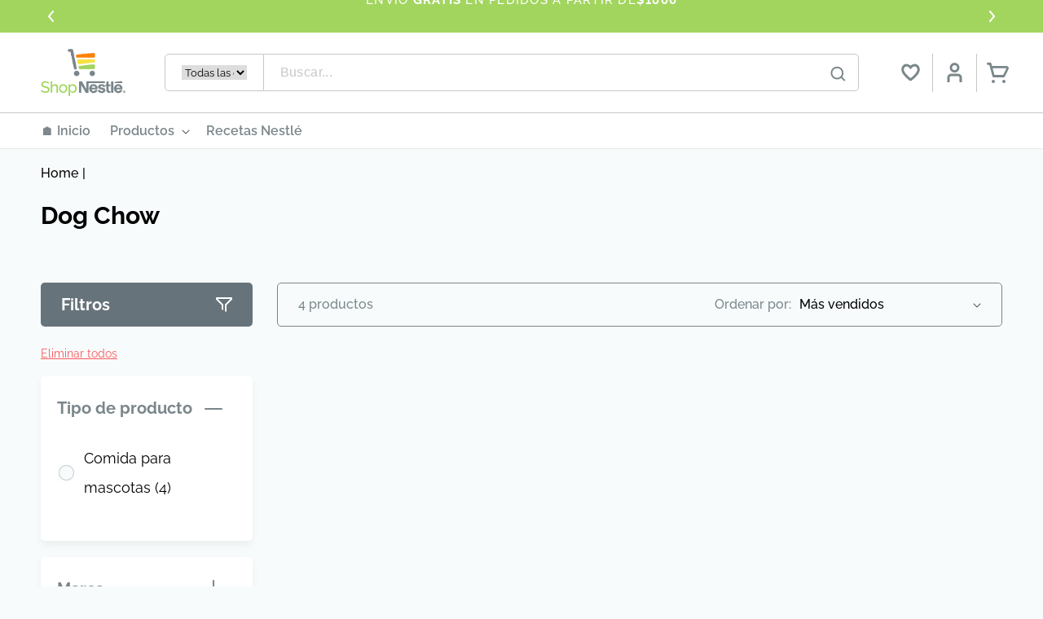

--- FILE ---
content_type: text/html; charset=utf-8
request_url: https://www.shopnestle.com.uy/collections/dog-chow
body_size: 29776
content:
<!doctype html>
<html class="no-js" lang="es">
  <head>
    <script type="application/vnd.locksmith+json" data-locksmith>{"version":"v254","locked":false,"initialized":true,"scope":"collection","access_granted":true,"access_denied":false,"requires_customer":false,"manual_lock":false,"remote_lock":false,"has_timeout":false,"remote_rendered":null,"hide_resource":false,"hide_links_to_resource":false,"transparent":true,"locks":{"all":[],"opened":[]},"keys":[],"keys_signature":"cd7416b02d5feb9ca62f25668aa186339efb9a8cb82a9f7bcd65bd98a0f1eb74","state":{"template":"collection","theme":130558755024,"product":null,"collection":"dog-chow","page":null,"blog":null,"article":null,"app":null},"now":1768882480,"path":"\/collections\/dog-chow","locale_root_url":"\/","canonical_url":"https:\/\/www.shopnestle.com.uy\/collections\/dog-chow","customer_id":null,"customer_id_signature":"cd7416b02d5feb9ca62f25668aa186339efb9a8cb82a9f7bcd65bd98a0f1eb74","cart":null}</script><script data-locksmith>!function(){undefined;!function(){var s=window.Locksmith={},e=document.querySelector('script[type="application/vnd.locksmith+json"]'),n=e&&e.innerHTML;if(s.state={},s.util={},s.loading=!1,n)try{s.state=JSON.parse(n)}catch(d){}if(document.addEventListener&&document.querySelector){var o,i,a,t=[76,79,67,75,83,77,73,84,72,49,49],c=function(){i=t.slice(0)},l="style",r=function(e){e&&27!==e.keyCode&&"click"!==e.type||(document.removeEventListener("keydown",r),document.removeEventListener("click",r),o&&document.body.removeChild(o),o=null)};c(),document.addEventListener("keyup",function(e){if(e.keyCode===i[0]){if(clearTimeout(a),i.shift(),0<i.length)return void(a=setTimeout(c,1e3));c(),r(),(o=document.createElement("div"))[l].width="50%",o[l].maxWidth="1000px",o[l].height="85%",o[l].border="1px rgba(0, 0, 0, 0.2) solid",o[l].background="rgba(255, 255, 255, 0.99)",o[l].borderRadius="4px",o[l].position="fixed",o[l].top="50%",o[l].left="50%",o[l].transform="translateY(-50%) translateX(-50%)",o[l].boxShadow="0 2px 5px rgba(0, 0, 0, 0.3), 0 0 100vh 100vw rgba(0, 0, 0, 0.5)",o[l].zIndex="2147483645";var t=document.createElement("textarea");t.value=JSON.stringify(JSON.parse(n),null,2),t[l].border="none",t[l].display="block",t[l].boxSizing="border-box",t[l].width="100%",t[l].height="100%",t[l].background="transparent",t[l].padding="22px",t[l].fontFamily="monospace",t[l].fontSize="14px",t[l].color="#333",t[l].resize="none",t[l].outline="none",t.readOnly=!0,o.appendChild(t),document.body.appendChild(o),t.addEventListener("click",function(e){e.stopImmediatePropagation()}),t.select(),document.addEventListener("keydown",r),document.addEventListener("click",r)}})}s.isEmbedded=-1!==window.location.search.indexOf("_ab=0&_fd=0&_sc=1"),s.path=s.state.path||window.location.pathname,s.basePath=s.state.locale_root_url.concat("/apps/locksmith").replace(/^\/\//,"/"),s.reloading=!1,s.util.console=window.console||{log:function(){},error:function(){}},s.util.makeUrl=function(e,t){var n,o=s.basePath+e,i=[],a=s.cache();for(n in a)i.push(n+"="+encodeURIComponent(a[n]));for(n in t)i.push(n+"="+encodeURIComponent(t[n]));return s.state.customer_id&&(i.push("customer_id="+encodeURIComponent(s.state.customer_id)),i.push("customer_id_signature="+encodeURIComponent(s.state.customer_id_signature))),o+=(-1===o.indexOf("?")?"?":"&")+i.join("&")},s._initializeCallbacks=[],s.on=function(e,t){if("initialize"!==e)throw'Locksmith.on() currently only supports the "initialize" event';s._initializeCallbacks.push(t)},s.initializeSession=function(e){if(!s.isEmbedded){var t=!1,n=!0,o=!0;(e=e||{}).silent&&(o=n=!(t=!0)),s.ping({silent:t,spinner:n,reload:o,callback:function(){s._initializeCallbacks.forEach(function(e){e()})}})}},s.cache=function(e){var t={};try{var n=function i(e){return(document.cookie.match("(^|; )"+e+"=([^;]*)")||0)[2]};t=JSON.parse(decodeURIComponent(n("locksmith-params")||"{}"))}catch(d){}if(e){for(var o in e)t[o]=e[o];document.cookie="locksmith-params=; expires=Thu, 01 Jan 1970 00:00:00 GMT; path=/",document.cookie="locksmith-params="+encodeURIComponent(JSON.stringify(t))+"; path=/"}return t},s.cache.cart=s.state.cart,s.cache.cartLastSaved=null,s.params=s.cache(),s.util.reload=function(){s.reloading=!0;try{window.location.href=window.location.href.replace(/#.*/,"")}catch(d){s.util.console.error("Preferred reload method failed",d),window.location.reload()}},s.cache.saveCart=function(e){if(!s.cache.cart||s.cache.cart===s.cache.cartLastSaved)return e?e():null;var t=s.cache.cartLastSaved;s.cache.cartLastSaved=s.cache.cart,fetch("/cart/update.js",{method:"POST",headers:{"Content-Type":"application/json",Accept:"application/json"},body:JSON.stringify({attributes:{locksmith:s.cache.cart}})}).then(function(e){if(!e.ok)throw new Error("Cart update failed: "+e.status);return e.json()}).then(function(){e&&e()})["catch"](function(e){if(s.cache.cartLastSaved=t,!s.reloading)throw e})},s.util.spinnerHTML='<style>body{background:#FFF}@keyframes spin{from{transform:rotate(0deg)}to{transform:rotate(360deg)}}#loading{display:flex;width:100%;height:50vh;color:#777;align-items:center;justify-content:center}#loading .spinner{display:block;animation:spin 600ms linear infinite;position:relative;width:50px;height:50px}#loading .spinner-ring{stroke:currentColor;stroke-dasharray:100%;stroke-width:2px;stroke-linecap:round;fill:none}</style><div id="loading"><div class="spinner"><svg width="100%" height="100%"><svg preserveAspectRatio="xMinYMin"><circle class="spinner-ring" cx="50%" cy="50%" r="45%"></circle></svg></svg></div></div>',s.util.clobberBody=function(e){document.body.innerHTML=e},s.util.clobberDocument=function(e){e.responseText&&(e=e.responseText),document.documentElement&&document.removeChild(document.documentElement);var t=document.open("text/html","replace");t.writeln(e),t.close(),setTimeout(function(){var e=t.querySelector("[autofocus]");e&&e.focus()},100)},s.util.serializeForm=function(e){if(e&&"FORM"===e.nodeName){var t,n,o={};for(t=e.elements.length-1;0<=t;t-=1)if(""!==e.elements[t].name)switch(e.elements[t].nodeName){case"INPUT":switch(e.elements[t].type){default:case"text":case"hidden":case"password":case"button":case"reset":case"submit":o[e.elements[t].name]=e.elements[t].value;break;case"checkbox":case"radio":e.elements[t].checked&&(o[e.elements[t].name]=e.elements[t].value);break;case"file":}break;case"TEXTAREA":o[e.elements[t].name]=e.elements[t].value;break;case"SELECT":switch(e.elements[t].type){case"select-one":o[e.elements[t].name]=e.elements[t].value;break;case"select-multiple":for(n=e.elements[t].options.length-1;0<=n;n-=1)e.elements[t].options[n].selected&&(o[e.elements[t].name]=e.elements[t].options[n].value)}break;case"BUTTON":switch(e.elements[t].type){case"reset":case"submit":case"button":o[e.elements[t].name]=e.elements[t].value}}return o}},s.util.on=function(e,a,s,t){t=t||document;var c="locksmith-"+e+a,n=function(e){var t=e.target,n=e.target.parentElement,o=t&&t.className&&(t.className.baseVal||t.className)||"",i=n&&n.className&&(n.className.baseVal||n.className)||"";("string"==typeof o&&-1!==o.split(/\s+/).indexOf(a)||"string"==typeof i&&-1!==i.split(/\s+/).indexOf(a))&&!e[c]&&(e[c]=!0,s(e))};t.attachEvent?t.attachEvent(e,n):t.addEventListener(e,n,!1)},s.util.enableActions=function(e){s.util.on("click","locksmith-action",function(e){e.preventDefault();var t=e.target;t.dataset.confirmWith&&!confirm(t.dataset.confirmWith)||(t.disabled=!0,t.innerText=t.dataset.disableWith,s.post("/action",t.dataset.locksmithParams,{spinner:!1,type:"text",success:function(e){(e=JSON.parse(e.responseText)).message&&alert(e.message),s.util.reload()}}))},e)},s.util.inject=function(e,t){var n=["data","locksmith","append"];if(-1!==t.indexOf(n.join("-"))){var o=document.createElement("div");o.innerHTML=t,e.appendChild(o)}else e.innerHTML=t;var i,a,s=e.querySelectorAll("script");for(a=0;a<s.length;++a){i=s[a];var c=document.createElement("script");if(i.type&&(c.type=i.type),i.src)c.src=i.src;else{var l=document.createTextNode(i.innerHTML);c.appendChild(l)}e.appendChild(c)}var r=e.querySelector("[autofocus]");r&&r.focus()},s.post=function(e,t,n){!1!==(n=n||{}).spinner&&s.util.clobberBody(s.util.spinnerHTML);var o={};n.container===document?(o.layout=1,n.success=function(e){s.util.clobberDocument(e)}):n.container&&(o.layout=0,n.success=function(e){var t=document.getElementById(n.container);s.util.inject(t,e),t.id===t.firstChild.id&&t.parentElement.replaceChild(t.firstChild,t)}),n.form_type&&(t.form_type=n.form_type),n.include_layout_classes!==undefined&&(t.include_layout_classes=n.include_layout_classes),n.lock_id!==undefined&&(t.lock_id=n.lock_id),s.loading=!0;var i=s.util.makeUrl(e,o),a="json"===n.type||"text"===n.type;fetch(i,{method:"POST",headers:{"Content-Type":"application/json",Accept:a?"application/json":"text/html"},body:JSON.stringify(t)}).then(function(e){if(!e.ok)throw new Error("Request failed: "+e.status);return e.text()}).then(function(e){var t=n.success||s.util.clobberDocument;t(a?{responseText:e}:e)})["catch"](function(e){if(!s.reloading)if("dashboard.weglot.com"!==window.location.host){if(!n.silent)throw alert("Something went wrong! Please refresh and try again."),e;console.error(e)}else console.error(e)})["finally"](function(){s.loading=!1})},s.postResource=function(e,t){e.path=s.path,e.search=window.location.search,e.state=s.state,e.passcode&&(e.passcode=e.passcode.trim()),e.email&&(e.email=e.email.trim()),e.state.cart=s.cache.cart,e.locksmith_json=s.jsonTag,e.locksmith_json_signature=s.jsonTagSignature,s.post("/resource",e,t)},s.ping=function(e){if(!s.isEmbedded){e=e||{};s.post("/ping",{path:s.path,search:window.location.search,state:s.state},{spinner:!!e.spinner,silent:"undefined"==typeof e.silent||e.silent,type:"text",success:function(e){e&&e.responseText?(e=JSON.parse(e.responseText)).messages&&0<e.messages.length&&s.showMessages(e.messages):console.error("[Locksmith] Invalid result in ping callback:",e)}})}},s.timeoutMonitor=function(){var e=s.cache.cart;s.ping({callback:function(){e!==s.cache.cart||setTimeout(function(){s.timeoutMonitor()},6e4)}})},s.showMessages=function(e){var t=document.createElement("div");t.style.position="fixed",t.style.left=0,t.style.right=0,t.style.bottom="-50px",t.style.opacity=0,t.style.background="#191919",t.style.color="#ddd",t.style.transition="bottom 0.2s, opacity 0.2s",t.style.zIndex=999999,t.innerHTML="        <style>          .locksmith-ab .locksmith-b { display: none; }          .locksmith-ab.toggled .locksmith-b { display: flex; }          .locksmith-ab.toggled .locksmith-a { display: none; }          .locksmith-flex { display: flex; flex-wrap: wrap; justify-content: space-between; align-items: center; padding: 10px 20px; }          .locksmith-message + .locksmith-message { border-top: 1px #555 solid; }          .locksmith-message a { color: inherit; font-weight: bold; }          .locksmith-message a:hover { color: inherit; opacity: 0.8; }          a.locksmith-ab-toggle { font-weight: inherit; text-decoration: underline; }          .locksmith-text { flex-grow: 1; }          .locksmith-cta { flex-grow: 0; text-align: right; }          .locksmith-cta button { transform: scale(0.8); transform-origin: left; }          .locksmith-cta > * { display: block; }          .locksmith-cta > * + * { margin-top: 10px; }          .locksmith-message a.locksmith-close { flex-grow: 0; text-decoration: none; margin-left: 15px; font-size: 30px; font-family: monospace; display: block; padding: 2px 10px; }                    @media screen and (max-width: 600px) {            .locksmith-wide-only { display: none !important; }            .locksmith-flex { padding: 0 15px; }            .locksmith-flex > * { margin-top: 5px; margin-bottom: 5px; }            .locksmith-cta { text-align: left; }          }                    @media screen and (min-width: 601px) {            .locksmith-narrow-only { display: none !important; }          }        </style>      "+e.map(function(e){return'<div class="locksmith-message">'+e+"</div>"}).join(""),document.body.appendChild(t),document.body.style.position="relative",document.body.parentElement.style.paddingBottom=t.offsetHeight+"px",setTimeout(function(){t.style.bottom=0,t.style.opacity=1},50),s.util.on("click","locksmith-ab-toggle",function(e){e.preventDefault();for(var t=e.target.parentElement;-1===t.className.split(" ").indexOf("locksmith-ab");)t=t.parentElement;-1!==t.className.split(" ").indexOf("toggled")?t.className=t.className.replace("toggled",""):t.className=t.className+" toggled"}),s.util.enableActions(t)}}()}();</script>
      <script data-locksmith>Locksmith.cache.cart=null</script>

  <script data-locksmith>Locksmith.jsonTag="{\"version\":\"v254\",\"locked\":false,\"initialized\":true,\"scope\":\"collection\",\"access_granted\":true,\"access_denied\":false,\"requires_customer\":false,\"manual_lock\":false,\"remote_lock\":false,\"has_timeout\":false,\"remote_rendered\":null,\"hide_resource\":false,\"hide_links_to_resource\":false,\"transparent\":true,\"locks\":{\"all\":[],\"opened\":[]},\"keys\":[],\"keys_signature\":\"cd7416b02d5feb9ca62f25668aa186339efb9a8cb82a9f7bcd65bd98a0f1eb74\",\"state\":{\"template\":\"collection\",\"theme\":130558755024,\"product\":null,\"collection\":\"dog-chow\",\"page\":null,\"blog\":null,\"article\":null,\"app\":null},\"now\":1768882480,\"path\":\"\\\/collections\\\/dog-chow\",\"locale_root_url\":\"\\\/\",\"canonical_url\":\"https:\\\/\\\/www.shopnestle.com.uy\\\/collections\\\/dog-chow\",\"customer_id\":null,\"customer_id_signature\":\"cd7416b02d5feb9ca62f25668aa186339efb9a8cb82a9f7bcd65bd98a0f1eb74\",\"cart\":null}";Locksmith.jsonTagSignature="a5d2fadcb2d7a5c41eb4f693afc014b910ab4fc5b71ebd6845f98254796f966b"</script>
    <meta charset="utf-8">
    <meta http-equiv="X-UA-Compatible" content="IE=edge">
    <meta name="viewport" content="width=device-width,initial-scale=1">
    <meta name="theme-color" content="">
    <link rel="canonical" href="https://www.shopnestle.com.uy/collections/dog-chow">
    <link rel="preconnect" href="https://cdn.shopify.com" crossorigin><link rel="icon" type="image/png" href="//www.shopnestle.com.uy/cdn/shop/files/favicon-nestle.webp?crop=center&height=32&v=1681155607&width=32"><link rel="preconnect" href="https://fonts.shopifycdn.com" crossorigin><title>
      Dog Chow
 &ndash; Shop Nestlé Uruguay</title>

    

    <link rel="stylesheet" href="https://unpkg.com/flickity@2/dist/flickity.min.css">

    




















<meta property="og:site_name" content="Shop Nestlé Uruguay">
<meta property="og:url" content="https://www.shopnestle.com.uy/collections/dog-chow"><meta property="og:title" content="Dog Chow">
<meta property="og:type" content="website">
<meta property="og:description" content="Descubre la amplia gama de productos Nestlé diseñados para brindar nutrición y delicia a toda la familia. Encuentra tus alimentos favoritos y disfruta de la calidad y sabor que solo Nestlé puede ofrecer. Compra ahora y mejora tu bienestar con Nestlé">
<meta property="og:image" content="http://www.shopnestle.com.uy/cdn/shop/files/Recurso_1.png?height=628&pad_color=fff&v=1681155665&width=1200">
<meta property="og:image:secure_url" content="https://www.shopnestle.com.uy/cdn/shop/files/Recurso_1.png?height=628&pad_color=fff&v=1681155665&width=1200">
<meta property="og:image:width" content="1200">
  <meta property="og:image:height" content="628"><meta name="twitter:card" content="summary_large_image"><meta name="twitter:title" content="Dog Chow">
<meta name="twitter:description" content="Descubre la amplia gama de productos Nestlé diseñados para brindar nutrición y delicia a toda la familia. Encuentra tus alimentos favoritos y disfruta de la calidad y sabor que solo Nestlé puede ofrecer. Compra ahora y mejora tu bienestar con Nestlé">


    <script src="//www.shopnestle.com.uy/cdn/shop/t/48/assets/global.js?v=19465516762148514711695048378" defer="defer"></script>
    <script>window.performance && window.performance.mark && window.performance.mark('shopify.content_for_header.start');</script><meta name="facebook-domain-verification" content="lrludw3ob9j1ohg2watqupq7dip6qn">
<meta id="shopify-digital-wallet" name="shopify-digital-wallet" content="/57475858640/digital_wallets/dialog">
<link rel="alternate" type="application/atom+xml" title="Feed" href="/collections/dog-chow.atom" />
<link rel="alternate" type="application/json+oembed" href="https://www.shopnestle.com.uy/collections/dog-chow.oembed">
<script async="async" src="/checkouts/internal/preloads.js?locale=es-UY"></script>
<script id="shopify-features" type="application/json">{"accessToken":"1f7d744f59d8ee67a9fa0f8042f7ce26","betas":["rich-media-storefront-analytics"],"domain":"www.shopnestle.com.uy","predictiveSearch":true,"shopId":57475858640,"locale":"es"}</script>
<script>var Shopify = Shopify || {};
Shopify.shop = "shop-nestle-uruguay.myshopify.com";
Shopify.locale = "es";
Shopify.currency = {"active":"UYU","rate":"1.0"};
Shopify.country = "UY";
Shopify.theme = {"name":"[PRODUCTION] | Innovate Group","id":130558755024,"schema_name":"Nestle Ury","schema_version":"0.0.1","theme_store_id":null,"role":"main"};
Shopify.theme.handle = "null";
Shopify.theme.style = {"id":null,"handle":null};
Shopify.cdnHost = "www.shopnestle.com.uy/cdn";
Shopify.routes = Shopify.routes || {};
Shopify.routes.root = "/";</script>
<script type="module">!function(o){(o.Shopify=o.Shopify||{}).modules=!0}(window);</script>
<script>!function(o){function n(){var o=[];function n(){o.push(Array.prototype.slice.apply(arguments))}return n.q=o,n}var t=o.Shopify=o.Shopify||{};t.loadFeatures=n(),t.autoloadFeatures=n()}(window);</script>
<script id="shop-js-analytics" type="application/json">{"pageType":"collection"}</script>
<script defer="defer" async type="module" src="//www.shopnestle.com.uy/cdn/shopifycloud/shop-js/modules/v2/client.init-shop-cart-sync_BSQ69bm3.es.esm.js"></script>
<script defer="defer" async type="module" src="//www.shopnestle.com.uy/cdn/shopifycloud/shop-js/modules/v2/chunk.common_CIqZBrE6.esm.js"></script>
<script type="module">
  await import("//www.shopnestle.com.uy/cdn/shopifycloud/shop-js/modules/v2/client.init-shop-cart-sync_BSQ69bm3.es.esm.js");
await import("//www.shopnestle.com.uy/cdn/shopifycloud/shop-js/modules/v2/chunk.common_CIqZBrE6.esm.js");

  window.Shopify.SignInWithShop?.initShopCartSync?.({"fedCMEnabled":true,"windoidEnabled":true});

</script>
<script id="__st">var __st={"a":57475858640,"offset":-10800,"reqid":"a68e6c75-b355-48aa-a42b-9eeaa439a028-1768882480","pageurl":"www.shopnestle.com.uy\/collections\/dog-chow","u":"f3f3f1917f42","p":"collection","rtyp":"collection","rid":278089728208};</script>
<script>window.ShopifyPaypalV4VisibilityTracking = true;</script>
<script id="captcha-bootstrap">!function(){'use strict';const t='contact',e='account',n='new_comment',o=[[t,t],['blogs',n],['comments',n],[t,'customer']],c=[[e,'customer_login'],[e,'guest_login'],[e,'recover_customer_password'],[e,'create_customer']],r=t=>t.map((([t,e])=>`form[action*='/${t}']:not([data-nocaptcha='true']) input[name='form_type'][value='${e}']`)).join(','),a=t=>()=>t?[...document.querySelectorAll(t)].map((t=>t.form)):[];function s(){const t=[...o],e=r(t);return a(e)}const i='password',u='form_key',d=['recaptcha-v3-token','g-recaptcha-response','h-captcha-response',i],f=()=>{try{return window.sessionStorage}catch{return}},m='__shopify_v',_=t=>t.elements[u];function p(t,e,n=!1){try{const o=window.sessionStorage,c=JSON.parse(o.getItem(e)),{data:r}=function(t){const{data:e,action:n}=t;return t[m]||n?{data:e,action:n}:{data:t,action:n}}(c);for(const[e,n]of Object.entries(r))t.elements[e]&&(t.elements[e].value=n);n&&o.removeItem(e)}catch(o){console.error('form repopulation failed',{error:o})}}const l='form_type',E='cptcha';function T(t){t.dataset[E]=!0}const w=window,h=w.document,L='Shopify',v='ce_forms',y='captcha';let A=!1;((t,e)=>{const n=(g='f06e6c50-85a8-45c8-87d0-21a2b65856fe',I='https://cdn.shopify.com/shopifycloud/storefront-forms-hcaptcha/ce_storefront_forms_captcha_hcaptcha.v1.5.2.iife.js',D={infoText:'Protegido por hCaptcha',privacyText:'Privacidad',termsText:'Términos'},(t,e,n)=>{const o=w[L][v],c=o.bindForm;if(c)return c(t,g,e,D).then(n);var r;o.q.push([[t,g,e,D],n]),r=I,A||(h.body.append(Object.assign(h.createElement('script'),{id:'captcha-provider',async:!0,src:r})),A=!0)});var g,I,D;w[L]=w[L]||{},w[L][v]=w[L][v]||{},w[L][v].q=[],w[L][y]=w[L][y]||{},w[L][y].protect=function(t,e){n(t,void 0,e),T(t)},Object.freeze(w[L][y]),function(t,e,n,w,h,L){const[v,y,A,g]=function(t,e,n){const i=e?o:[],u=t?c:[],d=[...i,...u],f=r(d),m=r(i),_=r(d.filter((([t,e])=>n.includes(e))));return[a(f),a(m),a(_),s()]}(w,h,L),I=t=>{const e=t.target;return e instanceof HTMLFormElement?e:e&&e.form},D=t=>v().includes(t);t.addEventListener('submit',(t=>{const e=I(t);if(!e)return;const n=D(e)&&!e.dataset.hcaptchaBound&&!e.dataset.recaptchaBound,o=_(e),c=g().includes(e)&&(!o||!o.value);(n||c)&&t.preventDefault(),c&&!n&&(function(t){try{if(!f())return;!function(t){const e=f();if(!e)return;const n=_(t);if(!n)return;const o=n.value;o&&e.removeItem(o)}(t);const e=Array.from(Array(32),(()=>Math.random().toString(36)[2])).join('');!function(t,e){_(t)||t.append(Object.assign(document.createElement('input'),{type:'hidden',name:u})),t.elements[u].value=e}(t,e),function(t,e){const n=f();if(!n)return;const o=[...t.querySelectorAll(`input[type='${i}']`)].map((({name:t})=>t)),c=[...d,...o],r={};for(const[a,s]of new FormData(t).entries())c.includes(a)||(r[a]=s);n.setItem(e,JSON.stringify({[m]:1,action:t.action,data:r}))}(t,e)}catch(e){console.error('failed to persist form',e)}}(e),e.submit())}));const S=(t,e)=>{t&&!t.dataset[E]&&(n(t,e.some((e=>e===t))),T(t))};for(const o of['focusin','change'])t.addEventListener(o,(t=>{const e=I(t);D(e)&&S(e,y())}));const B=e.get('form_key'),M=e.get(l),P=B&&M;t.addEventListener('DOMContentLoaded',(()=>{const t=y();if(P)for(const e of t)e.elements[l].value===M&&p(e,B);[...new Set([...A(),...v().filter((t=>'true'===t.dataset.shopifyCaptcha))])].forEach((e=>S(e,t)))}))}(h,new URLSearchParams(w.location.search),n,t,e,['guest_login'])})(!1,!0)}();</script>
<script integrity="sha256-4kQ18oKyAcykRKYeNunJcIwy7WH5gtpwJnB7kiuLZ1E=" data-source-attribution="shopify.loadfeatures" defer="defer" src="//www.shopnestle.com.uy/cdn/shopifycloud/storefront/assets/storefront/load_feature-a0a9edcb.js" crossorigin="anonymous"></script>
<script data-source-attribution="shopify.dynamic_checkout.dynamic.init">var Shopify=Shopify||{};Shopify.PaymentButton=Shopify.PaymentButton||{isStorefrontPortableWallets:!0,init:function(){window.Shopify.PaymentButton.init=function(){};var t=document.createElement("script");t.src="https://www.shopnestle.com.uy/cdn/shopifycloud/portable-wallets/latest/portable-wallets.es.js",t.type="module",document.head.appendChild(t)}};
</script>
<script data-source-attribution="shopify.dynamic_checkout.buyer_consent">
  function portableWalletsHideBuyerConsent(e){var t=document.getElementById("shopify-buyer-consent"),n=document.getElementById("shopify-subscription-policy-button");t&&n&&(t.classList.add("hidden"),t.setAttribute("aria-hidden","true"),n.removeEventListener("click",e))}function portableWalletsShowBuyerConsent(e){var t=document.getElementById("shopify-buyer-consent"),n=document.getElementById("shopify-subscription-policy-button");t&&n&&(t.classList.remove("hidden"),t.removeAttribute("aria-hidden"),n.addEventListener("click",e))}window.Shopify?.PaymentButton&&(window.Shopify.PaymentButton.hideBuyerConsent=portableWalletsHideBuyerConsent,window.Shopify.PaymentButton.showBuyerConsent=portableWalletsShowBuyerConsent);
</script>
<script data-source-attribution="shopify.dynamic_checkout.cart.bootstrap">document.addEventListener("DOMContentLoaded",(function(){function t(){return document.querySelector("shopify-accelerated-checkout-cart, shopify-accelerated-checkout")}if(t())Shopify.PaymentButton.init();else{new MutationObserver((function(e,n){t()&&(Shopify.PaymentButton.init(),n.disconnect())})).observe(document.body,{childList:!0,subtree:!0})}}));
</script>
<script id="sections-script" data-sections="header,footer" defer="defer" src="//www.shopnestle.com.uy/cdn/shop/t/48/compiled_assets/scripts.js?3999"></script>
<script>window.performance && window.performance.mark && window.performance.mark('shopify.content_for_header.end');</script>

<style data-shopify>
    @font-face {
  font-family: Raleway;
  font-weight: 400;
  font-style: normal;
  font-display: swap;
  src: url("//www.shopnestle.com.uy/cdn/fonts/raleway/raleway_n4.2c76ddd103ff0f30b1230f13e160330ff8b2c68a.woff2") format("woff2"),
       url("//www.shopnestle.com.uy/cdn/fonts/raleway/raleway_n4.c057757dddc39994ad5d9c9f58e7c2c2a72359a9.woff") format("woff");
}

    
    
    
    @font-face {
  font-family: Raleway;
  font-weight: 700;
  font-style: normal;
  font-display: swap;
  src: url("//www.shopnestle.com.uy/cdn/fonts/raleway/raleway_n7.740cf9e1e4566800071db82eeca3cca45f43ba63.woff2") format("woff2"),
       url("//www.shopnestle.com.uy/cdn/fonts/raleway/raleway_n7.84943791ecde186400af8db54cf3b5b5e5049a8f.woff") format("woff");
}


    :root {
    --font-body-family: Raleway, sans-serif;
    --font-body-style: normal;
    --font-body-weight: 400;
    --font-body-weight-bold: 700;

    --font-heading-family: Raleway, sans-serif;
    --font-heading-style: normal;
    --font-heading-weight: 700;

    --font-body-scale: 1.0;
    --font-heading-scale: 1.0;

    --color-base-text: 0, 0, 0;
    --color-shadow: 0, 0, 0;
    --color-base-background-1: 247, 251, 252;
    --color-base-background-2: 243, 243, 243;
    --color-base-solid-button-labels: 162, 213, 94;
    --color-base-outline-button-labels: 18, 18, 18;
    --color-base-accent-1: 0, 0, 0;
    --color-base-accent-2: 253, 129, 3;
    --payment-terms-background-color: #f7fbfc;

    --gradient-base-background-1: #f7fbfc;
    --gradient-base-background-2: #f3f3f3;
    --gradient-base-accent-1: #000000;
    --gradient-base-accent-2: #fd8103;

    --media-padding: px;
    --media-border-opacity: 0.05;
    --media-border-width: 1px;
    --media-radius: 0px;
    --media-shadow-opacity: 0.0;
    --media-shadow-horizontal-offset: 0px;
    --media-shadow-vertical-offset: 4px;
    --media-shadow-blur-radius: 5px;
    --media-shadow-visible: 0;

    --page-width: 140rem;
    --page-width-margin: 0rem;

    --card-image-padding: 0.0rem;
    --card-corner-radius: 0.0rem;
    --card-text-alignment: left;
    --card-border-width: 0.0rem;
    --card-border-opacity: 0.1;
    --card-shadow-opacity: 0.0;
    --card-shadow-visible: 0;
    --card-shadow-horizontal-offset: 0.0rem;
    --card-shadow-vertical-offset: 0.4rem;
    --card-shadow-blur-radius: 0.5rem;

    --badge-corner-radius: 4.0rem;

    --popup-border-width: 1px;
    --popup-border-opacity: 0.1;
    --popup-corner-radius: 0px;
    --popup-shadow-opacity: 0.0;
    --popup-shadow-horizontal-offset: 0px;
    --popup-shadow-vertical-offset: 4px;
    --popup-shadow-blur-radius: 5px;

    --drawer-border-width: 1px;
    --drawer-border-opacity: 0.1;
    --drawer-shadow-opacity: 0.0;
    --drawer-shadow-horizontal-offset: 0px;
    --drawer-shadow-vertical-offset: 4px;
    --drawer-shadow-blur-radius: 5px;

    --spacing-sections-desktop: 0px;
    --spacing-sections-mobile: 0px;

    --grid-desktop-vertical-spacing: 8px;
    --grid-desktop-horizontal-spacing: 8px;
    --grid-mobile-vertical-spacing: 4px;
    --grid-mobile-horizontal-spacing: 4px;

    --text-boxes-border-opacity: 0.1;
    --text-boxes-border-width: 0px;
    --text-boxes-radius: 0px;
    --text-boxes-shadow-opacity: 0.0;
    --text-boxes-shadow-visible: 0;
    --text-boxes-shadow-horizontal-offset: 0px;
    --text-boxes-shadow-vertical-offset: 4px;
    --text-boxes-shadow-blur-radius: 5px;

    --buttons-radius: 0px;
    --buttons-radius-outset: 0px;
    --buttons-border-width: 1px;
    --buttons-border-opacity: 1.0;
    --buttons-shadow-opacity: 0.0;
    --buttons-shadow-visible: 0;
    --buttons-shadow-horizontal-offset: 0px;
    --buttons-shadow-vertical-offset: 4px;
    --buttons-shadow-blur-radius: 5px;
    --buttons-border-offset: 0px;

    --inputs-radius: 0px;
    --inputs-border-width: 1px;
    --inputs-border-opacity: 0.55;
    --inputs-shadow-opacity: 0.0;
    --inputs-shadow-horizontal-offset: 0px;
    --inputs-margin-offset: 0px;
    --inputs-shadow-vertical-offset: 4px;
    --inputs-shadow-blur-radius: 5px;
    --inputs-radius-outset: 0px;

    --variant-pills-radius: 40px;
    --variant-pills-border-width: 1px;
    --variant-pills-border-opacity: 0.55;
    --variant-pills-shadow-opacity: 0.0;
    --variant-pills-shadow-horizontal-offset: 0px;
    --variant-pills-shadow-vertical-offset: 4px;
    --variant-pills-shadow-blur-radius: 5px;
    }

    *,
    *::before,
    *::after {
    box-sizing: inherit;
    }

    html {
    box-sizing: border-box;
    font-size: calc(var(--font-body-scale) * 62.5%);
    height: 100%;
    }

    body {
    display: grid;
    grid-template-rows: auto auto 1fr auto;
    grid-template-columns: 100%;
    min-height: 100%;
    margin: 0;
    font-size: 1.5rem;
    letter-spacing: 0.06rem;
    line-height: calc(1 + 0.8 / var(--font-body-scale));
    font-family: var(--font-body-family);
    font-style: var(--font-body-style);
    font-weight: var(--font-body-weight);
    }

    @media screen and (min-width: 750px) {
    body {
        font-size: 1.6rem;
    }
    }
</style>
<link rel="prefetch" href="//www.shopnestle.com.uy/cdn/shop/t/48/assets/ig-layout.checkout.css?v=19324390283030087421695048378" as="style"><link href="//www.shopnestle.com.uy/cdn/shop/t/48/assets/ig-layout.theme.css?v=26941307077202181691695048375" rel="stylesheet"><link rel="prefetch" href="//www.shopnestle.com.uy/cdn/shop/t/48/assets/ig-template.cart.css?v=35256620025087677791695048376" as="style"><link href="//www.shopnestle.com.uy/cdn/shop/t/48/assets/ig-template.collection.css?v=45111726842270253541695048377" rel="stylesheet"><link rel="prefetch" href="//www.shopnestle.com.uy/cdn/shop/t/48/assets/ig-template.login.css?v=57190674688548874831695048378" as="style"><link rel="preload" as="font" href="//www.shopnestle.com.uy/cdn/fonts/raleway/raleway_n4.2c76ddd103ff0f30b1230f13e160330ff8b2c68a.woff2" type="font/woff2" crossorigin><link rel="preload" as="font" href="//www.shopnestle.com.uy/cdn/fonts/raleway/raleway_n7.740cf9e1e4566800071db82eeca3cca45f43ba63.woff2" type="font/woff2" crossorigin><link rel="stylesheet" href="//www.shopnestle.com.uy/cdn/shop/t/48/assets/component-predictive-search.css?v=82570299649864105541695048375" media="print" onload="this.media='all'"><script>document.documentElement.className = document.documentElement.className.replace('no-js', 'js');
    if (Shopify.designMode) {
      document.documentElement.classList.add('shopify-design-mode');
    }
    </script><script>
        window.__webpack_public_path__ = "//www.shopnestle.com.uy/cdn/shop/t/48/assets/"
    </script><!-- Google Tag Manager -->
        <script>(function(w,d,s,l,i){w[l]=w[l]||[];w[l].push({'gtm.start':
        new Date().getTime(),event:'gtm.js'});var f=d.getElementsByTagName(s)[0],
        j=d.createElement(s),dl=l!='dataLayer'?'&l='+l:'';j.async=true;j.src=
        'https://www.googletagmanager.com/gtm.js?id='+i+dl;f.parentNode.insertBefore(j,f);
        })(window,document,'script','dataLayer','N6GZ7KF');</script>
        <!-- End Google Tag Manager -->
        <!-- Global site tag (gtag.js) - Google Analytics -->
        <script async src="https://www.googletagmanager.com/gtag/js?id=G-VJYGQRBQJJ"></script>
        <script>
            window.dataLayer = window.dataLayer || [];
            function gtag(){dataLayer.push(arguments);}
            gtag('js', new Date());

            gtag('config', 'G-VJYGQRBQJJ');
        </script><style>
        @font-face {
  font-family: Raleway;
  font-weight: 500;
  font-style: normal;
  font-display: swap;
  src: url("//www.shopnestle.com.uy/cdn/fonts/raleway/raleway_n5.0f898fcb9d16ae9a622ce7e706bb26c4a01b5028.woff2") format("woff2"),
       url("//www.shopnestle.com.uy/cdn/fonts/raleway/raleway_n5.c754eb57a4de1b66b11f20a04a7e3f1462e000f4.woff") format("woff");
}

        @font-face {
  font-family: Raleway;
  font-weight: 600;
  font-style: normal;
  font-display: swap;
  src: url("//www.shopnestle.com.uy/cdn/fonts/raleway/raleway_n6.87db7132fdf2b1a000ff834d3753ad5731e10d88.woff2") format("woff2"),
       url("//www.shopnestle.com.uy/cdn/fonts/raleway/raleway_n6.ad26493e9aeb22e08a6282f7bed6ea8ab7c3927f.woff") format("woff");
}


        :root {

        --font-secondary-family: Raleway, sans-serif;
        --font-secondary-style: normal;
        --font-secondary-weight: 500;

        --font-tertiary-family: Raleway, sans-serif;
        --font-tertiary-style: normal;
        --font-tertiary-weight: 600;
        }
    </style>
    <script src="https://www.google.com/recaptcha/api.js?onload=onloadCallback&render=explicit"></script>
  <link href="https://monorail-edge.shopifysvc.com" rel="dns-prefetch">
<script>(function(){if ("sendBeacon" in navigator && "performance" in window) {try {var session_token_from_headers = performance.getEntriesByType('navigation')[0].serverTiming.find(x => x.name == '_s').description;} catch {var session_token_from_headers = undefined;}var session_cookie_matches = document.cookie.match(/_shopify_s=([^;]*)/);var session_token_from_cookie = session_cookie_matches && session_cookie_matches.length === 2 ? session_cookie_matches[1] : "";var session_token = session_token_from_headers || session_token_from_cookie || "";function handle_abandonment_event(e) {var entries = performance.getEntries().filter(function(entry) {return /monorail-edge.shopifysvc.com/.test(entry.name);});if (!window.abandonment_tracked && entries.length === 0) {window.abandonment_tracked = true;var currentMs = Date.now();var navigation_start = performance.timing.navigationStart;var payload = {shop_id: 57475858640,url: window.location.href,navigation_start,duration: currentMs - navigation_start,session_token,page_type: "collection"};window.navigator.sendBeacon("https://monorail-edge.shopifysvc.com/v1/produce", JSON.stringify({schema_id: "online_store_buyer_site_abandonment/1.1",payload: payload,metadata: {event_created_at_ms: currentMs,event_sent_at_ms: currentMs}}));}}window.addEventListener('pagehide', handle_abandonment_event);}}());</script>
<script id="web-pixels-manager-setup">(function e(e,d,r,n,o){if(void 0===o&&(o={}),!Boolean(null===(a=null===(i=window.Shopify)||void 0===i?void 0:i.analytics)||void 0===a?void 0:a.replayQueue)){var i,a;window.Shopify=window.Shopify||{};var t=window.Shopify;t.analytics=t.analytics||{};var s=t.analytics;s.replayQueue=[],s.publish=function(e,d,r){return s.replayQueue.push([e,d,r]),!0};try{self.performance.mark("wpm:start")}catch(e){}var l=function(){var e={modern:/Edge?\/(1{2}[4-9]|1[2-9]\d|[2-9]\d{2}|\d{4,})\.\d+(\.\d+|)|Firefox\/(1{2}[4-9]|1[2-9]\d|[2-9]\d{2}|\d{4,})\.\d+(\.\d+|)|Chrom(ium|e)\/(9{2}|\d{3,})\.\d+(\.\d+|)|(Maci|X1{2}).+ Version\/(15\.\d+|(1[6-9]|[2-9]\d|\d{3,})\.\d+)([,.]\d+|)( \(\w+\)|)( Mobile\/\w+|) Safari\/|Chrome.+OPR\/(9{2}|\d{3,})\.\d+\.\d+|(CPU[ +]OS|iPhone[ +]OS|CPU[ +]iPhone|CPU IPhone OS|CPU iPad OS)[ +]+(15[._]\d+|(1[6-9]|[2-9]\d|\d{3,})[._]\d+)([._]\d+|)|Android:?[ /-](13[3-9]|1[4-9]\d|[2-9]\d{2}|\d{4,})(\.\d+|)(\.\d+|)|Android.+Firefox\/(13[5-9]|1[4-9]\d|[2-9]\d{2}|\d{4,})\.\d+(\.\d+|)|Android.+Chrom(ium|e)\/(13[3-9]|1[4-9]\d|[2-9]\d{2}|\d{4,})\.\d+(\.\d+|)|SamsungBrowser\/([2-9]\d|\d{3,})\.\d+/,legacy:/Edge?\/(1[6-9]|[2-9]\d|\d{3,})\.\d+(\.\d+|)|Firefox\/(5[4-9]|[6-9]\d|\d{3,})\.\d+(\.\d+|)|Chrom(ium|e)\/(5[1-9]|[6-9]\d|\d{3,})\.\d+(\.\d+|)([\d.]+$|.*Safari\/(?![\d.]+ Edge\/[\d.]+$))|(Maci|X1{2}).+ Version\/(10\.\d+|(1[1-9]|[2-9]\d|\d{3,})\.\d+)([,.]\d+|)( \(\w+\)|)( Mobile\/\w+|) Safari\/|Chrome.+OPR\/(3[89]|[4-9]\d|\d{3,})\.\d+\.\d+|(CPU[ +]OS|iPhone[ +]OS|CPU[ +]iPhone|CPU IPhone OS|CPU iPad OS)[ +]+(10[._]\d+|(1[1-9]|[2-9]\d|\d{3,})[._]\d+)([._]\d+|)|Android:?[ /-](13[3-9]|1[4-9]\d|[2-9]\d{2}|\d{4,})(\.\d+|)(\.\d+|)|Mobile Safari.+OPR\/([89]\d|\d{3,})\.\d+\.\d+|Android.+Firefox\/(13[5-9]|1[4-9]\d|[2-9]\d{2}|\d{4,})\.\d+(\.\d+|)|Android.+Chrom(ium|e)\/(13[3-9]|1[4-9]\d|[2-9]\d{2}|\d{4,})\.\d+(\.\d+|)|Android.+(UC? ?Browser|UCWEB|U3)[ /]?(15\.([5-9]|\d{2,})|(1[6-9]|[2-9]\d|\d{3,})\.\d+)\.\d+|SamsungBrowser\/(5\.\d+|([6-9]|\d{2,})\.\d+)|Android.+MQ{2}Browser\/(14(\.(9|\d{2,})|)|(1[5-9]|[2-9]\d|\d{3,})(\.\d+|))(\.\d+|)|K[Aa][Ii]OS\/(3\.\d+|([4-9]|\d{2,})\.\d+)(\.\d+|)/},d=e.modern,r=e.legacy,n=navigator.userAgent;return n.match(d)?"modern":n.match(r)?"legacy":"unknown"}(),u="modern"===l?"modern":"legacy",c=(null!=n?n:{modern:"",legacy:""})[u],f=function(e){return[e.baseUrl,"/wpm","/b",e.hashVersion,"modern"===e.buildTarget?"m":"l",".js"].join("")}({baseUrl:d,hashVersion:r,buildTarget:u}),m=function(e){var d=e.version,r=e.bundleTarget,n=e.surface,o=e.pageUrl,i=e.monorailEndpoint;return{emit:function(e){var a=e.status,t=e.errorMsg,s=(new Date).getTime(),l=JSON.stringify({metadata:{event_sent_at_ms:s},events:[{schema_id:"web_pixels_manager_load/3.1",payload:{version:d,bundle_target:r,page_url:o,status:a,surface:n,error_msg:t},metadata:{event_created_at_ms:s}}]});if(!i)return console&&console.warn&&console.warn("[Web Pixels Manager] No Monorail endpoint provided, skipping logging."),!1;try{return self.navigator.sendBeacon.bind(self.navigator)(i,l)}catch(e){}var u=new XMLHttpRequest;try{return u.open("POST",i,!0),u.setRequestHeader("Content-Type","text/plain"),u.send(l),!0}catch(e){return console&&console.warn&&console.warn("[Web Pixels Manager] Got an unhandled error while logging to Monorail."),!1}}}}({version:r,bundleTarget:l,surface:e.surface,pageUrl:self.location.href,monorailEndpoint:e.monorailEndpoint});try{o.browserTarget=l,function(e){var d=e.src,r=e.async,n=void 0===r||r,o=e.onload,i=e.onerror,a=e.sri,t=e.scriptDataAttributes,s=void 0===t?{}:t,l=document.createElement("script"),u=document.querySelector("head"),c=document.querySelector("body");if(l.async=n,l.src=d,a&&(l.integrity=a,l.crossOrigin="anonymous"),s)for(var f in s)if(Object.prototype.hasOwnProperty.call(s,f))try{l.dataset[f]=s[f]}catch(e){}if(o&&l.addEventListener("load",o),i&&l.addEventListener("error",i),u)u.appendChild(l);else{if(!c)throw new Error("Did not find a head or body element to append the script");c.appendChild(l)}}({src:f,async:!0,onload:function(){if(!function(){var e,d;return Boolean(null===(d=null===(e=window.Shopify)||void 0===e?void 0:e.analytics)||void 0===d?void 0:d.initialized)}()){var d=window.webPixelsManager.init(e)||void 0;if(d){var r=window.Shopify.analytics;r.replayQueue.forEach((function(e){var r=e[0],n=e[1],o=e[2];d.publishCustomEvent(r,n,o)})),r.replayQueue=[],r.publish=d.publishCustomEvent,r.visitor=d.visitor,r.initialized=!0}}},onerror:function(){return m.emit({status:"failed",errorMsg:"".concat(f," has failed to load")})},sri:function(e){var d=/^sha384-[A-Za-z0-9+/=]+$/;return"string"==typeof e&&d.test(e)}(c)?c:"",scriptDataAttributes:o}),m.emit({status:"loading"})}catch(e){m.emit({status:"failed",errorMsg:(null==e?void 0:e.message)||"Unknown error"})}}})({shopId: 57475858640,storefrontBaseUrl: "https://www.shopnestle.com.uy",extensionsBaseUrl: "https://extensions.shopifycdn.com/cdn/shopifycloud/web-pixels-manager",monorailEndpoint: "https://monorail-edge.shopifysvc.com/unstable/produce_batch",surface: "storefront-renderer",enabledBetaFlags: ["2dca8a86"],webPixelsConfigList: [{"id":"98304208","configuration":"{\"pixel_id\":\"1352102668640343\",\"pixel_type\":\"facebook_pixel\",\"metaapp_system_user_token\":\"-\"}","eventPayloadVersion":"v1","runtimeContext":"OPEN","scriptVersion":"ca16bc87fe92b6042fbaa3acc2fbdaa6","type":"APP","apiClientId":2329312,"privacyPurposes":["ANALYTICS","MARKETING","SALE_OF_DATA"],"dataSharingAdjustments":{"protectedCustomerApprovalScopes":["read_customer_address","read_customer_email","read_customer_name","read_customer_personal_data","read_customer_phone"]}},{"id":"shopify-app-pixel","configuration":"{}","eventPayloadVersion":"v1","runtimeContext":"STRICT","scriptVersion":"0450","apiClientId":"shopify-pixel","type":"APP","privacyPurposes":["ANALYTICS","MARKETING"]},{"id":"shopify-custom-pixel","eventPayloadVersion":"v1","runtimeContext":"LAX","scriptVersion":"0450","apiClientId":"shopify-pixel","type":"CUSTOM","privacyPurposes":["ANALYTICS","MARKETING"]}],isMerchantRequest: false,initData: {"shop":{"name":"Shop Nestlé Uruguay","paymentSettings":{"currencyCode":"UYU"},"myshopifyDomain":"shop-nestle-uruguay.myshopify.com","countryCode":"UY","storefrontUrl":"https:\/\/www.shopnestle.com.uy"},"customer":null,"cart":null,"checkout":null,"productVariants":[],"purchasingCompany":null},},"https://www.shopnestle.com.uy/cdn","fcfee988w5aeb613cpc8e4bc33m6693e112",{"modern":"","legacy":""},{"shopId":"57475858640","storefrontBaseUrl":"https:\/\/www.shopnestle.com.uy","extensionBaseUrl":"https:\/\/extensions.shopifycdn.com\/cdn\/shopifycloud\/web-pixels-manager","surface":"storefront-renderer","enabledBetaFlags":"[\"2dca8a86\"]","isMerchantRequest":"false","hashVersion":"fcfee988w5aeb613cpc8e4bc33m6693e112","publish":"custom","events":"[[\"page_viewed\",{}],[\"collection_viewed\",{\"collection\":{\"id\":\"278089728208\",\"title\":\"Dog Chow\",\"productVariants\":[{\"price\":{\"amount\":3221.0,\"currencyCode\":\"UYU\"},\"product\":{\"title\":\"DOG CHOW Adulto Mediano y Grande 21kg\",\"vendor\":\"Dog Chow\",\"id\":\"6821116182736\",\"untranslatedTitle\":\"DOG CHOW Adulto Mediano y Grande 21kg\",\"url\":\"\/products\/dog-chow-adulto-mediano-y-grande-21kg\",\"type\":\"Comida para mascotas\"},\"id\":\"40422416974032\",\"image\":{\"src\":\"\/\/www.shopnestle.com.uy\/cdn\/shop\/products\/Montaje_Adultos_RazasMyG_v2_424f4421-3aee-47ba-b49b-b3c83cc619a8.jpg?v=1639494542\"},\"sku\":\"12549090\",\"title\":\"Default Title\",\"untranslatedTitle\":\"Default Title\"},{\"price\":{\"amount\":55.0,\"currencyCode\":\"UYU\"},\"product\":{\"title\":\"DOG CHOW Cahorros Razas Pequeñas Carne 100g\",\"vendor\":\"Dog Chow\",\"id\":\"6821117624528\",\"untranslatedTitle\":\"DOG CHOW Cahorros Razas Pequeñas Carne 100g\",\"url\":\"\/products\/dogchow-cachorrotdtm-c-car-15x100g-xi\",\"type\":\"Comida para mascotas\"},\"id\":\"40422419955920\",\"image\":{\"src\":\"\/\/www.shopnestle.com.uy\/cdn\/shop\/products\/DogChowCachorrostodoslostamanosdeCarne.jpg?v=1638558966\"},\"sku\":\"12409084\",\"title\":\"Default Title\",\"untranslatedTitle\":\"Default Title\"},{\"price\":{\"amount\":1333.0,\"currencyCode\":\"UYU\"},\"product\":{\"title\":\"DOG CHOW Adulto Mini y Pequeño 8kg\",\"vendor\":\"Dog Chow\",\"id\":\"6821115953360\",\"untranslatedTitle\":\"DOG CHOW Adulto Mini y Pequeño 8kg\",\"url\":\"\/products\/dog-chow-adulto-mini-y-pequeno-8kg\",\"type\":\"Comida para mascotas\"},\"id\":\"40422416711888\",\"image\":{\"src\":\"\/\/www.shopnestle.com.uy\/cdn\/shop\/products\/Montaje_Adultos_Razas_Pequenas_v2_5724b4a6-10b1-4365-81d0-6ee64ba7a029.jpg?v=1638989656\"},\"sku\":\"12548995\",\"title\":\"Default Title\",\"untranslatedTitle\":\"Default Title\"},{\"price\":{\"amount\":3174.0,\"currencyCode\":\"UYU\"},\"product\":{\"title\":\"PROPLAN VETERINARYDIETS Cnne UR 7.5kg\",\"vendor\":\"Dog Chow\",\"id\":\"8141249151184\",\"untranslatedTitle\":\"PROPLAN VETERINARYDIETS Cnne UR 7.5kg\",\"url\":\"\/products\/proplan-veterinarydiets-cnne-ur-7-5kg\",\"type\":\"Comida para mascotas\"},\"id\":\"44139650613456\",\"image\":{\"src\":\"\/\/www.shopnestle.com.uy\/cdn\/shop\/files\/7613036716819-1_1.jpg?v=1722527699\"},\"sku\":\"12534969\",\"title\":\"Default Title\",\"untranslatedTitle\":\"Default Title\"}]}}]]"});</script><script>
  window.ShopifyAnalytics = window.ShopifyAnalytics || {};
  window.ShopifyAnalytics.meta = window.ShopifyAnalytics.meta || {};
  window.ShopifyAnalytics.meta.currency = 'UYU';
  var meta = {"products":[{"id":6821116182736,"gid":"gid:\/\/shopify\/Product\/6821116182736","vendor":"Dog Chow","type":"Comida para mascotas","handle":"dog-chow-adulto-mediano-y-grande-21kg","variants":[{"id":40422416974032,"price":322100,"name":"DOG CHOW Adulto Mediano y Grande 21kg","public_title":null,"sku":"12549090"}],"remote":false},{"id":6821117624528,"gid":"gid:\/\/shopify\/Product\/6821117624528","vendor":"Dog Chow","type":"Comida para mascotas","handle":"dogchow-cachorrotdtm-c-car-15x100g-xi","variants":[{"id":40422419955920,"price":5500,"name":"DOG CHOW Cahorros Razas Pequeñas Carne 100g","public_title":null,"sku":"12409084"}],"remote":false},{"id":6821115953360,"gid":"gid:\/\/shopify\/Product\/6821115953360","vendor":"Dog Chow","type":"Comida para mascotas","handle":"dog-chow-adulto-mini-y-pequeno-8kg","variants":[{"id":40422416711888,"price":133300,"name":"DOG CHOW Adulto Mini y Pequeño 8kg","public_title":null,"sku":"12548995"}],"remote":false},{"id":8141249151184,"gid":"gid:\/\/shopify\/Product\/8141249151184","vendor":"Dog Chow","type":"Comida para mascotas","handle":"proplan-veterinarydiets-cnne-ur-7-5kg","variants":[{"id":44139650613456,"price":317400,"name":"PROPLAN VETERINARYDIETS Cnne UR 7.5kg","public_title":null,"sku":"12534969"}],"remote":false}],"page":{"pageType":"collection","resourceType":"collection","resourceId":278089728208,"requestId":"a68e6c75-b355-48aa-a42b-9eeaa439a028-1768882480"}};
  for (var attr in meta) {
    window.ShopifyAnalytics.meta[attr] = meta[attr];
  }
</script>
<script class="analytics">
  (function () {
    var customDocumentWrite = function(content) {
      var jquery = null;

      if (window.jQuery) {
        jquery = window.jQuery;
      } else if (window.Checkout && window.Checkout.$) {
        jquery = window.Checkout.$;
      }

      if (jquery) {
        jquery('body').append(content);
      }
    };

    var hasLoggedConversion = function(token) {
      if (token) {
        return document.cookie.indexOf('loggedConversion=' + token) !== -1;
      }
      return false;
    }

    var setCookieIfConversion = function(token) {
      if (token) {
        var twoMonthsFromNow = new Date(Date.now());
        twoMonthsFromNow.setMonth(twoMonthsFromNow.getMonth() + 2);

        document.cookie = 'loggedConversion=' + token + '; expires=' + twoMonthsFromNow;
      }
    }

    var trekkie = window.ShopifyAnalytics.lib = window.trekkie = window.trekkie || [];
    if (trekkie.integrations) {
      return;
    }
    trekkie.methods = [
      'identify',
      'page',
      'ready',
      'track',
      'trackForm',
      'trackLink'
    ];
    trekkie.factory = function(method) {
      return function() {
        var args = Array.prototype.slice.call(arguments);
        args.unshift(method);
        trekkie.push(args);
        return trekkie;
      };
    };
    for (var i = 0; i < trekkie.methods.length; i++) {
      var key = trekkie.methods[i];
      trekkie[key] = trekkie.factory(key);
    }
    trekkie.load = function(config) {
      trekkie.config = config || {};
      trekkie.config.initialDocumentCookie = document.cookie;
      var first = document.getElementsByTagName('script')[0];
      var script = document.createElement('script');
      script.type = 'text/javascript';
      script.onerror = function(e) {
        var scriptFallback = document.createElement('script');
        scriptFallback.type = 'text/javascript';
        scriptFallback.onerror = function(error) {
                var Monorail = {
      produce: function produce(monorailDomain, schemaId, payload) {
        var currentMs = new Date().getTime();
        var event = {
          schema_id: schemaId,
          payload: payload,
          metadata: {
            event_created_at_ms: currentMs,
            event_sent_at_ms: currentMs
          }
        };
        return Monorail.sendRequest("https://" + monorailDomain + "/v1/produce", JSON.stringify(event));
      },
      sendRequest: function sendRequest(endpointUrl, payload) {
        // Try the sendBeacon API
        if (window && window.navigator && typeof window.navigator.sendBeacon === 'function' && typeof window.Blob === 'function' && !Monorail.isIos12()) {
          var blobData = new window.Blob([payload], {
            type: 'text/plain'
          });

          if (window.navigator.sendBeacon(endpointUrl, blobData)) {
            return true;
          } // sendBeacon was not successful

        } // XHR beacon

        var xhr = new XMLHttpRequest();

        try {
          xhr.open('POST', endpointUrl);
          xhr.setRequestHeader('Content-Type', 'text/plain');
          xhr.send(payload);
        } catch (e) {
          console.log(e);
        }

        return false;
      },
      isIos12: function isIos12() {
        return window.navigator.userAgent.lastIndexOf('iPhone; CPU iPhone OS 12_') !== -1 || window.navigator.userAgent.lastIndexOf('iPad; CPU OS 12_') !== -1;
      }
    };
    Monorail.produce('monorail-edge.shopifysvc.com',
      'trekkie_storefront_load_errors/1.1',
      {shop_id: 57475858640,
      theme_id: 130558755024,
      app_name: "storefront",
      context_url: window.location.href,
      source_url: "//www.shopnestle.com.uy/cdn/s/trekkie.storefront.cd680fe47e6c39ca5d5df5f0a32d569bc48c0f27.min.js"});

        };
        scriptFallback.async = true;
        scriptFallback.src = '//www.shopnestle.com.uy/cdn/s/trekkie.storefront.cd680fe47e6c39ca5d5df5f0a32d569bc48c0f27.min.js';
        first.parentNode.insertBefore(scriptFallback, first);
      };
      script.async = true;
      script.src = '//www.shopnestle.com.uy/cdn/s/trekkie.storefront.cd680fe47e6c39ca5d5df5f0a32d569bc48c0f27.min.js';
      first.parentNode.insertBefore(script, first);
    };
    trekkie.load(
      {"Trekkie":{"appName":"storefront","development":false,"defaultAttributes":{"shopId":57475858640,"isMerchantRequest":null,"themeId":130558755024,"themeCityHash":"14900017035978453393","contentLanguage":"es","currency":"UYU"},"isServerSideCookieWritingEnabled":true,"monorailRegion":"shop_domain","enabledBetaFlags":["65f19447"]},"Session Attribution":{},"S2S":{"facebookCapiEnabled":true,"source":"trekkie-storefront-renderer","apiClientId":580111}}
    );

    var loaded = false;
    trekkie.ready(function() {
      if (loaded) return;
      loaded = true;

      window.ShopifyAnalytics.lib = window.trekkie;

      var originalDocumentWrite = document.write;
      document.write = customDocumentWrite;
      try { window.ShopifyAnalytics.merchantGoogleAnalytics.call(this); } catch(error) {};
      document.write = originalDocumentWrite;

      window.ShopifyAnalytics.lib.page(null,{"pageType":"collection","resourceType":"collection","resourceId":278089728208,"requestId":"a68e6c75-b355-48aa-a42b-9eeaa439a028-1768882480","shopifyEmitted":true});

      var match = window.location.pathname.match(/checkouts\/(.+)\/(thank_you|post_purchase)/)
      var token = match? match[1]: undefined;
      if (!hasLoggedConversion(token)) {
        setCookieIfConversion(token);
        window.ShopifyAnalytics.lib.track("Viewed Product Category",{"currency":"UYU","category":"Collection: dog-chow","collectionName":"dog-chow","collectionId":278089728208,"nonInteraction":true},undefined,undefined,{"shopifyEmitted":true});
      }
    });


        var eventsListenerScript = document.createElement('script');
        eventsListenerScript.async = true;
        eventsListenerScript.src = "//www.shopnestle.com.uy/cdn/shopifycloud/storefront/assets/shop_events_listener-3da45d37.js";
        document.getElementsByTagName('head')[0].appendChild(eventsListenerScript);

})();</script>
<script
  defer
  src="https://www.shopnestle.com.uy/cdn/shopifycloud/perf-kit/shopify-perf-kit-3.0.4.min.js"
  data-application="storefront-renderer"
  data-shop-id="57475858640"
  data-render-region="gcp-us-central1"
  data-page-type="collection"
  data-theme-instance-id="130558755024"
  data-theme-name="Nestle Ury"
  data-theme-version="0.0.1"
  data-monorail-region="shop_domain"
  data-resource-timing-sampling-rate="10"
  data-shs="true"
  data-shs-beacon="true"
  data-shs-export-with-fetch="true"
  data-shs-logs-sample-rate="1"
  data-shs-beacon-endpoint="https://www.shopnestle.com.uy/api/collect"
></script>
</head>

  <body class="gradient"><!-- Google Tag Manager (noscript) -->
        <noscript><iframe src="https://www.googletagmanager.com/ns.html?id=N6GZ7KF"
        height="0" width="0" style="display:none;visibility:hidden"></iframe></noscript>
        <!-- End Google Tag Manager (noscript) --><div data-vue-root="WishlistToast"></div>








<script>
    const INNOVATE_CART_SETTINGS = 
    {
        isEnabled: false,
        showFreeShipping: true,
        freeShippingThreshold: 180000,
        crossSelling: 
    {
        isEnabled: false,
        displayFirst: true,
        forceSection: false,
        collection:
        
            [],
        
        messages: {
            title: "Cross Selling",
            noProducts: "",
            btnAdd: "Add",
        },
        enableTagDiscount: true,
        carrousel: {
            isEnable: false,
            countDisplay: 1,
            countScroll: 1
        }
    }
,
        upselling: 
    {
        isEnabled: false,
        displayFirst: false,
        collection:
        
            [],
        
        activateAmount:
        
            
                
                ["100"]
            
        ,
        messages: {
            title: "Upselling",
            btnAdd: "Add",
            noReachedPrice: "",
            allAdded: ""
        },
        enableTagDiscount: true,
        carrousel: {
            isEnable: false,
            countDisplay: 1,
            countScroll: 1
        }
    }

    }
;
</script><script type="application/json" data-wishlist-configs>
    {
        "LAMBDA_URI": "",
        "translations": {
            "noCustomerTooltip": ""
        }
    }
</script>
<script type="application/json" data-collection-json>
    {
        "id": 278089728208,
        "handle": "dog-chow",
        "title": "Dog Chow",
        "url": "\/collections\/dog-chow",
        "allProductsCount": 4,
        "isPaginated": true,
        "items": 4,
        "hasNextPage": false,
        "hasPreviousPage": false,
        "totalPages": 1,
        "pageSize": 16,
        "currentPage": 1,
        "products": [],
        "infiniteScroll": {
            "isActive": false,
            "isFetching": false,
            "noMoreProductsText": "No more pages"
        }
    }
</script><a class="skip-to-content-link button visually-hidden" href="#MainContent">
      Ir directamente al contenido
    </a><div id="shopify-section-announcement-bar-infinite" class="shopify-section section__infinite-announcement-bar">
</div>
    <div id="shopify-section-promo-bar" class="shopify-section section-promo-bar"><promo-bar id="section-id-promo-bar" data-section-type="promo-bar"
        class="promo-bar promo-bar--with-announcement"
        data-settings="{
    &quot;swipeSeconds&quot;: 5,
    &quot;hasCountrySelector&quot;: false,
    &quot;hasRelatedLinks&quot;: false,
    &quot;hasPromoTexts&quot;: true,
    &quot;promoTextCount&quot;: 2
}"
    >
        <style data-shopify>
        [data-section-type="promo-bar"] {
          --promo-bar-font-size: 15px;
          --promo-bar-bg-color: #a2d55e;
          --promo-bar-text-color: #ffffff;
        }
        </style>
        <div class="content page-width">
            

            
            <div class="promo-bar--announcements"><div class="promo-bar--text-container promo-bar--active" >
                            <div class="promo-bar--text font-header-secondary #ffffff"><p>ENVÍO <strong>GRATIS </strong>EN PEDIDOS A PARTIR DE<strong>$1800</strong></p></div>
                        </div><div class="promo-bar--text-container" >
                            <div class="promo-bar--text font-header-secondary #ffffff"><p>ENVÍOS A MONTEVIDEO Y ÁREA METROPOLITANA + <a href="https://shop.nestle.com.uy/pages/envios" title="https://shop.nestle.com.uy/pages/envios"><strong>INFO</strong></a></p></div>
                        </div><button class="promo-bar--action left"><svg width="8" height="14" viewBox="0 0 8 14" fill="currentColor" xmlns="http://www.w3.org/2000/svg">
                <path d="M6.23178 13.6402C6.58534 14.0645 7.21591 14.1218 7.64018 13.7682C8.06446 13.4147 8.12179 12.7841 7.76822 12.3598L6.23178 13.6402ZM2 7L1.23178 6.35982L0.698292 7L1.23178 7.64018L2 7ZM7.76822 1.64018C8.12179 1.21591 8.06446 0.585342 7.64018 0.231778C7.21591 -0.121785 6.58534 -0.0644617 6.23178 0.359816L7.76822 1.64018ZM7.76822 12.3598L2.76822 6.35982L1.23178 7.64018L6.23178 13.6402L7.76822 12.3598ZM2.76822 7.64018L7.76822 1.64018L6.23178 0.359816L1.23178 6.35982L2.76822 7.64018Z" fill="#FFF"/>
            </svg></button>
                    <button class="promo-bar--action right"><svg width="8" height="14" viewBox="0 0 8 14" fill="currentColor" xmlns="http://www.w3.org/2000/svg">
                <path d="M1.76822 0.359815C1.41466 -0.0644614 0.784092 -0.121786 0.359816 0.231778C-0.0644612 0.585343 -0.121785 1.21591 0.231779 1.64018L1.76822 0.359815ZM6 7L6.76822 7.64018L7.30171 7L6.76822 6.35982L6 7ZM0.231778 12.3598C-0.121786 12.7841 -0.0644618 13.4147 0.359815 13.7682C0.784092 14.1218 1.41466 14.0645 1.76822 13.6402L0.231778 12.3598ZM0.231779 1.64018L5.23178 7.64018L6.76822 6.35982L1.76822 0.359815L0.231779 1.64018ZM5.23178 6.35982L0.231778 12.3598L1.76822 13.6402L6.76822 7.64018L5.23178 6.35982Z" fill="#FFF"/>
            </svg></button></div>
            

            
        </div>
    </promo-bar>
</div>
    <div id="shopify-section-header" class="shopify-section section-header"><link rel="stylesheet" href="//www.shopnestle.com.uy/cdn/shop/t/48/assets/component-list-menu.css?v=151968516119678728991695048375" media="print" onload="this.media='all'">
<link rel="stylesheet" href="//www.shopnestle.com.uy/cdn/shop/t/48/assets/component-search.css?v=134486039874242065921695048378" media="print" onload="this.media='all'">
<link rel="stylesheet" href="//www.shopnestle.com.uy/cdn/shop/t/48/assets/component-menu-drawer.css?v=176525448236520219191695048377" media="print" onload="this.media='all'">
<link rel="stylesheet" href="//www.shopnestle.com.uy/cdn/shop/t/48/assets/component-cart-notification.css?v=119852831333870967341695048376" media="print" onload="this.media='all'">
<link rel="stylesheet" href="//www.shopnestle.com.uy/cdn/shop/t/48/assets/component-cart-items.css?v=40511646703045829011695048375" media="print" onload="this.media='all'"><link rel="stylesheet" href="//www.shopnestle.com.uy/cdn/shop/t/48/assets/component-price.css?v=112673864592427438181695048376" media="print" onload="this.media='all'">
  <link rel="stylesheet" href="//www.shopnestle.com.uy/cdn/shop/t/48/assets/component-loading-overlay.css?v=167310470843593579841695048376" media="print" onload="this.media='all'"><link rel="stylesheet" href="//www.shopnestle.com.uy/cdn/shop/t/48/assets/component-mega-menu.css?v=96025191237993497911695048376" media="print" onload="this.media='all'">
  <noscript><link href="//www.shopnestle.com.uy/cdn/shop/t/48/assets/component-mega-menu.css?v=96025191237993497911695048376" rel="stylesheet" type="text/css" media="all" /></noscript><noscript><link href="//www.shopnestle.com.uy/cdn/shop/t/48/assets/component-list-menu.css?v=151968516119678728991695048375" rel="stylesheet" type="text/css" media="all" /></noscript>
<noscript><link href="//www.shopnestle.com.uy/cdn/shop/t/48/assets/component-search.css?v=134486039874242065921695048378" rel="stylesheet" type="text/css" media="all" /></noscript>
<noscript><link href="//www.shopnestle.com.uy/cdn/shop/t/48/assets/component-menu-drawer.css?v=176525448236520219191695048377" rel="stylesheet" type="text/css" media="all" /></noscript>
<noscript><link href="//www.shopnestle.com.uy/cdn/shop/t/48/assets/component-cart-notification.css?v=119852831333870967341695048376" rel="stylesheet" type="text/css" media="all" /></noscript>
<noscript><link href="//www.shopnestle.com.uy/cdn/shop/t/48/assets/component-cart-items.css?v=40511646703045829011695048375" rel="stylesheet" type="text/css" media="all" /></noscript>

<style>
  header-drawer {
    justify-self: start;
    margin-left: -1.2rem;
  }

  .header__heading-logo {
    max-width: 130px;
  }

  @media screen and (min-width: 990px) {
    header-drawer {
      display: none;
    }
  }

  .menu-drawer-container {
    display: flex;
  }

  .list-menu {
    list-style: none;
    padding: 0;
    margin: 0;
  }

  .list-menu--inline {
    display: inline-flex;
    flex-wrap: wrap;
  }

  summary.list-menu__item {
    padding-right: 2.7rem;
  }

  .list-menu__item {
    display: flex;
    align-items: center;
    line-height: calc(1 + 0.3 / var(--font-body-scale));
  }

  .list-menu__item--link {
    text-decoration: none;
    padding-bottom: 1rem;
    padding-top: 1rem;
    line-height: calc(1 + 0.8 / var(--font-body-scale));
  }

  @media screen and (min-width: 750px) {
    .list-menu__item--link {
      padding-bottom: 0.5rem;
      padding-top: 0.5rem;
    }
  }
</style><style data-shopify>.header {
    padding-top: 10px;
    padding-bottom: 10px;
  }

  .section-header {
    margin-bottom: 0px;
  }

  @media screen and (min-width: 750px) {
    .section-header {
      margin-bottom: 0px;
    }
  }

  @media screen and (min-width: 990px) {
    .header {
      padding-top: 20px;
      padding-bottom: 20px;
    }
  }</style><script src="//www.shopnestle.com.uy/cdn/shop/t/48/assets/details-disclosure.js?v=153497636716254413831695048376" defer="defer"></script>
<script src="//www.shopnestle.com.uy/cdn/shop/t/48/assets/details-modal.js?v=4511761896672669691695048376" defer="defer"></script>
<script src="//www.shopnestle.com.uy/cdn/shop/t/48/assets/cart-notification.js?v=31179948596492670111695048376" defer="defer"></script><svg xmlns="http://www.w3.org/2000/svg" class="hidden">
  <symbol id="icon-search" viewbox="0 0 18 19" fill="none">
    <path fill-rule="evenodd" clip-rule="evenodd" d="M11.03 11.68A5.784 5.784 0 112.85 3.5a5.784 5.784 0 018.18 8.18zm.26 1.12a6.78 6.78 0 11.72-.7l5.4 5.4a.5.5 0 11-.71.7l-5.41-5.4z" fill="currentColor"/>
  </symbol>

  <symbol id="icon-close" class="icon icon-close" fill="none" viewBox="0 0 18 17">
    <path d="M.865 15.978a.5.5 0 00.707.707l7.433-7.431 7.579 7.282a.501.501 0 00.846-.37.5.5 0 00-.153-.351L9.712 8.546l7.417-7.416a.5.5 0 10-.707-.708L8.991 7.853 1.413.573a.5.5 0 10-.693.72l7.563 7.268-7.418 7.417z" fill="currentColor">
  </symbol>
</svg>
<sticky-header class="header-wrapper  header-wrapper--border-bottom">
  <header class="header header--top-center page-width header--has-menu"><header-drawer data-breakpoint="tablet">
        <details id="Details-menu-drawer-container" class="menu-drawer-container">
          <summary class="header__icon header__icon--menu header__icon--summary link focus-inset" aria-label="Menú">
            <span class="show-menu_drawer">
                <svg xmlns="http://www.w3.org/2000/svg" width="33" height="34" viewBox="0 0 33 34">
                    <g id="Grupo_2684" data-name="Grupo 2684" transform="translate(-223 -68)">
                      <rect id="Rectángulo_1443" data-name="Rectángulo 1443" width="33" height="34" transform="translate(223 68)" fill="#7a868a" opacity="0"/>
                      <g id="Grupo_2684-2" data-name="Grupo 2684" transform="translate(-61.5)">
                        <line id="Línea_143" data-name="Línea 143" x2="17" transform="translate(290.5 77)" fill="none" stroke="#7a868a" stroke-linecap="round" stroke-width="3"/>
                        <line id="Línea_144" data-name="Línea 144" x2="21" transform="translate(290.5 85)" fill="none" stroke="#7a868a" stroke-linecap="round" stroke-width="3"/>
                        <line id="Línea_145" data-name="Línea 145" x2="11" transform="translate(290.5 93)" fill="none" stroke="#7a868a" stroke-linecap="round" stroke-width="3"/>
                      </g>
                    </g>
                </svg>
            </span>
          </summary>
          <div id="menu-drawer" class="gradient menu-drawer " tabindex="-1">
            <div class="menu-drawer__inner-container">
                <div class="menu-drawer__header">
                    <button class="header__close">
                        <svg xmlns="http://www.w3.org/2000/svg" width="14.849" height="14.849" viewBox="0 0 14.849 14.849">
                            <g id="icon-close" transform="translate(-584.777 -1374.616) rotate(45)">
                              <line id="Línea_124" data-name="Línea 124" x2="17" transform="translate(1387.5 558.5)" fill="none" stroke="#ff585c" stroke-linecap="round" stroke-width="2"/>
                              <line id="Línea_125" data-name="Línea 125" x2="17" transform="translate(1396 550) rotate(90)" fill="none" stroke="#ff585c" stroke-linecap="round" stroke-width="2"/>
                            </g>
                        </svg>
                    </button>
                </div>
              <div class="menu-drawer__navigation-container">
                <nav class="menu-drawer__navigation">
                  <ul class="menu-drawer__menu has-submenu list-menu" role="list">
                    
                    

                    
                    
                    
                    
                    

                        
                    

                        
                    
                    
                    

                      <li class="first-level"><a href="/" class="menu-drawer__menu-item list-menu__item link link--text focus-inset"  >
                            🏠 Inicio
                          </a></li>
                    
                    

                    
                    
                    
                    
                    

                        
                    

                        
                    
                    
                    

                      <li class="first-level"><details id="Details-menu-drawer-menu-item-2">
                            <summary class="menu-drawer__menu-item list-menu__item link link--text focus-inset"  >
                              Productos
                              <svg xmlns="http://www.w3.org/2000/svg" width="16.02" height="8" viewBox="0 0 16.02 8">
                                <path id="arrow" d="M15.5,21.5a1.142,1.142,0,0,1-.731-.263L7.911,15.521a1.144,1.144,0,1,1,1.462-1.759L15.5,18.88l6.123-4.935a1.171,1.171,0,1,1,1.451,1.839L16.215,21.3A1.142,1.142,0,0,1,15.5,21.5Z" transform="translate(23.518 21.498) rotate(180)" fill="#7A868A"/>
                              </svg>
                            </summary>
                            <div id="link-Productos" class="menu-drawer__submenu has-submenu gradient " tabindex="-1">
                              <div class="menu-drawer__inner-submenu">
                                
                                <ul class="menu-drawer__menu list-menu" role="list" tabindex="-1">
                                    <li  class="menu-drawer__menu-link_image " >
                                        
                                            
                                                
                                                
                                                <a href="/collections/achocolatados" class="menu-drawer__menu-item menu-drawer__menu-item--level-2 link link--text list-menu__item focus-inset"">
                                                  <img src="//www.shopnestle.com.uy/cdn/shop/files/ilustracion_VASCOLET_1_1.png?v=1684432904" alt="Achocolatados">
                                                  <span>Achocolatados</span>
                                                </a>
                                            
                                              
                                    </li>
                                    <li  class="menu-drawer__menu-link_image " >
                                        
                                            
                                                
                                                
                                                <a href="/collections/cafe" class="menu-drawer__menu-item menu-drawer__menu-item--level-2 link link--text list-menu__item focus-inset"">
                                                  <img src="//www.shopnestle.com.uy/cdn/shop/files/icono_cafe_II.jpg?v=1681156728" alt="Café">
                                                  <span>Café</span>
                                                </a>
                                            
                                              
                                    </li>
                                    <li  class="menu-drawer__menu-link_image " >
                                        
                                            
                                                
                                                
                                                <a href="/collections/cereales" class="menu-drawer__menu-item menu-drawer__menu-item--level-2 link link--text list-menu__item focus-inset"">
                                                  <img src="//www.shopnestle.com.uy/cdn/shop/files/icono_cereales_bb87c7e3-1d0e-412a-bcc0-27f7dd83b0e4.jpg?v=1681156763" alt="Cereales">
                                                  <span>Cereales</span>
                                                </a>
                                            
                                              
                                    </li>
                                    <li  class="menu-drawer__menu-link_image " >
                                        
                                            
                                                
                                                    

                                                    

                                                    
                                                
                                                
                                                <a href="/collections/chocolates" class="menu-drawer__menu-item menu-drawer__menu-item--level-2 link link--text list-menu__item focus-inset"">
                                                  <img src="//www.shopnestle.com.uy/cdn/shop/files/icono_chocolates_d4f5eae2-4571-48b7-8a41-c3032fd809f2.jpg?v=1681156600" alt="Chocolates">
                                                  <span>Chocolates</span>
                                                </a>
                                            
                                              
                                    </li>
                                    <li  class="menu-drawer__menu-link_image " >
                                        
                                            
                                                
                                                
                                                <a href="/collections/capsulas-dolce-gusto" class="menu-drawer__menu-item menu-drawer__menu-item--level-2 link link--text list-menu__item focus-inset"">
                                                  <img src="//www.shopnestle.com.uy/cdn/shop/files/icono_dolce_gusto.jpg?v=1681156810" alt="Dolce Gusto">
                                                  <span>NESCAFÉ Dolce Gusto</span>
                                                </a>
                                            
                                              
                                    </li>
                                    <li  class="menu-drawer__menu-link_image " >
                                        
                                            
                                                
                                                
                                                <a href="/collections/culinarios" class="menu-drawer__menu-item menu-drawer__menu-item--level-2 link link--text list-menu__item focus-inset"">
                                                  <img src="//www.shopnestle.com.uy/cdn/shop/files/20.jpg?v=1682103488" alt="Culinarios">
                                                  <span>Culinarios</span>
                                                </a>
                                            
                                              
                                    </li>
                                    <li  class="menu-drawer__menu-link_image " >
                                        
                                            
                                                
                                                
                                                <a href="/collections/starbucks-at-home" class="menu-drawer__menu-item menu-drawer__menu-item--level-2 link link--text list-menu__item focus-inset"">
                                                  <img src="//www.shopnestle.com.uy/cdn/shop/files/12.jpg?v=1682103485" alt="">
                                                  <span>Starbucks At Home</span>
                                                </a>
                                            
                                              
                                    </li>
                                    <li  class="menu-drawer__menu-link_image " >
                                        
                                            
                                                
                                                
                                                <a href="/collections/todos-los-productos" class="menu-drawer__menu-item menu-drawer__menu-item--level-2 link link--text list-menu__item focus-inset"">
                                                  <img src="//www.shopnestle.com.uy/cdn/shop/products/Durazno_1L_d7ba8ab9-9372-479b-891c-a0b299407762.jpg?v=1648732469" alt="">
                                                  <span>Todos los Productos</span>
                                                </a>
                                            
                                              
                                    </li></ul>
                              </div>
                            </div>
                          </details></li>
                    
                    

                    
                    
                    
                    
                    

                        
                    

                        
                    
                    
                    

                      <li class="first-level"><a href="https://www.recetasnestle.com.uy/" class="menu-drawer__menu-item list-menu__item link link--text focus-inset"  >
                            Recetas Nestlé
                          </a></li></ul>
                </nav>

                <div class="menu-drawer__utility-links">
                    
                        <div class="utility-links--top">
                            <div class="utility-links--link">
                                
                                <span></span>
                            </div>
                        </div>
                    
                    <div class="utility-links--bottom" style="display: none;">
                        <ul class="list list-social-drawer list-unstyled" role="list"><li class="list-social__item">
                                <a href="https://www.facebook.com/nestleuruguay" class="list-social__link link">Liquid error (sections/header line 346): Could not find asset snippets/icon-facebook-footer.liquid<span class="visually-hidden">Facebook</span>
                                </a>
                            </li><li class="list-social__item">
                                <a href="https://www.instagram.com/nestle.uy/" class="list-social__link link">Liquid error (sections/header line 362): Could not find asset snippets/icon-instagram-footer.liquid<span class="visually-hidden">Instagram</span>
                                </a>
                            </li></ul>
                        
                    </div>
                </div>
              </div>
            </div>
          </div>
        </details>
      </header-drawer><details-modal class="header__search">
        <details>
          <summary class="header__icon header__icon--search header__icon--summary link focus-inset modal__toggle" aria-haspopup="dialog" aria-label="Búsqueda">
            <span>
              <svg class="modal__toggle-open icon icon-search" aria-hidden="true" focusable="false" role="presentation">
                <use href="#icon-search">
              </svg>
              <svg class="modal__toggle-close icon icon-close" aria-hidden="true" focusable="false" role="presentation">
                <use href="#icon-close">
              </svg>
            </span>
          </summary>
          <div class="search-modal modal__content gradient" role="dialog" aria-modal="true" aria-label="Búsqueda">
            <div class="modal-overlay"></div>
            <div class="search-modal__content search-modal__content-bottom" tabindex="-1"><form action="/search" method="get" role="search" class="search search-modal__form">
                  <div class="field">
                    <input class="search__input field__input"
                      id="Search-In-Modal-1"
                      type="search"
                      name="q"
                      value=""
                      placeholder="Búsqueda"role="combobox"
                        aria-expanded="false"
                        aria-owns="predictive-search-results-list"
                        aria-controls="predictive-search-results-list"
                        aria-haspopup="listbox"
                        aria-autocomplete="list"
                        autocorrect="off"
                        autocomplete="off"
                        autocapitalize="off"
                        spellcheck="false">
                    <label class="field__label" for="Search-In-Modal-1">Búsqueda</label>
                    <input type="hidden" name="options[prefix]" value="last">
                    <button class="search__button field__button" aria-label="Búsqueda">
                        <svg class="icon icon-search" xmlns="http://www.w3.org/2000/svg" width="25" height="25" viewBox="0 0 25 25">
    <g id="icon-search" transform="translate(-0.254)">
      <g id="search" transform="translate(0 0)">
        <rect id="Rectángulo_306" data-name="Rectángulo 306" width="25" height="25" transform="translate(0.254 0)" fill="#7a868a" opacity="0"/>
        <path id="Trazado_366" data-name="Trazado 366" d="M20.5,19.094l-3.359-3.349a7.825,7.825,0,0,0,1.67-4.841,7.9,7.9,0,1,0-7.9,7.9,7.825,7.825,0,0,0,4.841-1.67L19.094,20.5a.992.992,0,1,0,1.4-1.4ZM4.976,10.9A5.928,5.928,0,1,1,10.9,16.831,5.928,5.928,0,0,1,4.976,10.9Z" transform="translate(0.67 0.74)" fill="#7a868a"/>
      </g>
    </g>
  </svg>

                    </button>
                  </div><div class="predictive-search predictive-search--header" tabindex="-1" data-predictive-search>
                      <div class="predictive-search__loading-state">
                        <svg aria-hidden="true" focusable="false" role="presentation" class="spinner" viewBox="0 0 66 66" xmlns="http://www.w3.org/2000/svg">
                          <circle class="path" fill="none" stroke-width="6" cx="33" cy="33" r="30"></circle>
                        </svg>
                      </div>
                    </div>

                    <span class="predictive-search-status visually-hidden" role="status" aria-hidden="true"></span></form></predictive-search><button type="button" class="modal__close-button link link--text focus-inset" aria-label="Cerrar">
                <svg class="icon icon-close" aria-hidden="true" focusable="false" role="presentation">
                  <use href="#icon-close">
                </svg>
              </button>
            </div>
          </div>
        </details>
      </details-modal><a href="/" class="header__heading-link link link--text focus-inset"><img src="//www.shopnestle.com.uy/cdn/shop/files/Recurso_1.png?v=1681155665&amp;width=1000" alt="Shop Nestlé Uruguay" srcset="//www.shopnestle.com.uy/cdn/shop/files/Recurso_1.png?v=1681155665&amp;width=50 50w, //www.shopnestle.com.uy/cdn/shop/files/Recurso_1.png?v=1681155665&amp;width=100 100w, //www.shopnestle.com.uy/cdn/shop/files/Recurso_1.png?v=1681155665&amp;width=150 150w, //www.shopnestle.com.uy/cdn/shop/files/Recurso_1.png?v=1681155665&amp;width=200 200w, //www.shopnestle.com.uy/cdn/shop/files/Recurso_1.png?v=1681155665&amp;width=250 250w, //www.shopnestle.com.uy/cdn/shop/files/Recurso_1.png?v=1681155665&amp;width=300 300w, //www.shopnestle.com.uy/cdn/shop/files/Recurso_1.png?v=1681155665&amp;width=400 400w, //www.shopnestle.com.uy/cdn/shop/files/Recurso_1.png?v=1681155665&amp;width=500 500w" width="130" height="72.55813953488372" class="header__heading-logo">
</a><predictive-search class="search-modal__form" data-loading-text="Cargando..."><div class="header__search-bar-wrapper">
            <form action="/search" method="get" role="search" class="search search-modal__form">
              <div class="search-bar__top"><div class="search-bar__filter"><select name="resources[options][fields]" id="search-product-type">
                    <option value="" selected="selected">Todas las categorías</option><option value="achocolatados">Achocolatados</option><option value="cafe">Café</option><option value="caldos">Caldos</option><option value="cereales">Cereales</option><option value="chocolates">Chocolates</option><option value="comida-para-mascotas">Comida para mascotas</option><option value="jugosos">Jugosos</option><option value="leches">Leches</option><option value="loreal">LOréal</option><option value="maquina-nescafe-dolce-gusto">Máquina NESCAFÉ Dolce Gusto</option><option value="sebamar">Sebamar</option><option value="sopas">Sopas</option></select>
                </div>
              <div class="field">
                <input class="search__input field__input"
                  id="Search-In-Modal"
                  type="search"
                  name="q"
                  value=""
                  placeholder="Buscar..."role="combobox"
                    aria-expanded="false"
                    aria-owns="predictive-search-results-list"
                    aria-controls="predictive-search-results-list"
                    aria-haspopup="listbox"
                    aria-autocomplete="list"
                    autocorrect="off"
                    autocomplete="off"
                    autocapitalize="off"
                    spellcheck="false">
                <input type="hidden" name="options[prefix]" value="last">
                <button class="search__button field__button" aria-label="Búsqueda">
                    <svg class="icon icon-search" xmlns="http://www.w3.org/2000/svg" width="25" height="25" viewBox="0 0 25 25">
    <g id="icon-search" transform="translate(-0.254)">
      <g id="search" transform="translate(0 0)">
        <rect id="Rectángulo_306" data-name="Rectángulo 306" width="25" height="25" transform="translate(0.254 0)" fill="#7a868a" opacity="0"/>
        <path id="Trazado_366" data-name="Trazado 366" d="M20.5,19.094l-3.359-3.349a7.825,7.825,0,0,0,1.67-4.841,7.9,7.9,0,1,0-7.9,7.9,7.825,7.825,0,0,0,4.841-1.67L19.094,20.5a.992.992,0,1,0,1.4-1.4ZM4.976,10.9A5.928,5.928,0,1,1,10.9,16.831,5.928,5.928,0,0,1,4.976,10.9Z" transform="translate(0.67 0.74)" fill="#7a868a"/>
      </g>
    </g>
  </svg>

                </button>
              </div><div class="predictive-search predictive-search--header" tabindex="-1" data-predictive-search>
                      <div class="predictive-search__loading-state">
                        <svg aria-hidden="true" focusable="false" role="presentation" class="spinner" viewBox="0 0 66 66" xmlns="http://www.w3.org/2000/svg">
                          <circle class="path" fill="none" stroke-width="6" cx="33" cy="33" r="30"></circle>
                        </svg>
                      </div>
                    </div>

                    <span class="predictive-search-status visually-hidden" role="status" aria-hidden="true"></span></div>
              </form>
            
        </div></predictive-search><div class="header__icons"><a href="/pages/lista-de-deseos" class=" header__icon--heart link focus-inset">
            <svg xmlns="http://www.w3.org/2000/svg" width="33" height="34" viewBox="0 0 33 34">
                <g id="icon-whislist" transform="translate(-0.333 0.333)">
                <g id="shopping-cart" transform="translate(0 0)">
                    <rect id="Rectángulo_309" data-name="Rectángulo 309" width="33" height="34" transform="translate(0.333 -0.333)" fill="#20305a" opacity="0"/>
                    <path id="heart-solid" d="M20.963,6.058A4.983,4.983,0,0,0,15.036,3.8a6.037,6.037,0,0,0-3.248,2.306A6.037,6.037,0,0,0,8.54,3.8,4.994,4.994,0,0,0,2.613,6.058c-1.15,2.355-.673,5,1.419,7.872a37.179,37.179,0,0,0,7.383,7.163.612.612,0,0,0,.752,0,36.515,36.515,0,0,0,7.383-7.163c2.086-2.869,2.563-5.517,1.413-7.872Z" transform="translate(5.045 4.272)" fill="none" stroke="#7a868a" stroke-width="3"/>
                </g>
                </g>
            </svg>
        </a><span class="icon_divisor"></span>
        <a href="/account/login" class="header__icon--account link focus-inset">
            <svg xmlns="http://www.w3.org/2000/svg" width="33" height="34" viewBox="0 0 33 34">
                <g id="user" transform="translate(-1.5 -0.5)">
                  <rect id="Rectángulo_1387" data-name="Rectángulo 1387" width="33" height="34" transform="translate(1.5 0.5)" fill="#7a868a" opacity="0"/>
                  <path id="Trazado_390" data-name="Trazado 390" d="M24,10.5a6,6,0,1,1-6-6,6,6,0,0,1,6,6Zm-3,0a3,3,0,1,1-3-3,3,3,0,0,1,3,3Z" transform="translate(0 1.068)" fill="#7a868a" fill-rule="evenodd"/>
                  <path id="Trazado_391" data-name="Trazado 391" d="M24,22.5A1.5,1.5,0,0,0,22.5,21h-9A1.5,1.5,0,0,0,12,22.5v5.863H9V22.5A4.5,4.5,0,0,1,13.5,18h9A4.5,4.5,0,0,1,27,22.5v5.863H24Z" transform="translate(0 1.068)" fill="#7a868a"/>
                </g>
            </svg></a><span class="icon_divisor"></span>
      
        <a href="/cart" class="header__icon--cart link focus-inset" id="cart-icon-bubble">

<svg class="icon-cart-empty" aria-hidden="true" focusable="false" role="presentation"
    xmlns="http://www.w3.org/2000/svg" width="33" height="34" viewBox="0 0 33 34"
>
<g id="shopping-cart" transform="translate(-0.333 0.333)">
  <rect id="Rectángulo_309" data-name="Rectángulo 309" width="33" height="34" transform="translate(0.333 -0.333)" fill="#7a868a" opacity="0"/>
  <path id="Trazado_370" data-name="Trazado 370" d="M28.475,8.551a2.775,2.775,0,0,0-2.359-1.388H8.355l-.8-3.136A1.388,1.388,0,0,0,6.163,3H3.388a1.388,1.388,0,1,0,0,2.775H5.108l3.83,14.237a1.388,1.388,0,0,0,1.388,1.027H22.814a1.388,1.388,0,0,0,1.235-.763l4.551-9.1a2.775,2.775,0,0,0-.125-2.623Zm-6.522,9.713H11.38L9.118,9.938h17Z" transform="translate(0.394 1.525)" fill="#7a868a"/>
  <circle id="Elipse_96" data-name="Elipse 96" cx="2" cy="2" r="2" transform="translate(8.333 25.667)" fill="#7a868a"/>
  <circle id="Elipse_97" data-name="Elipse 97" cx="2" cy="2" r="2" transform="translate(21.333 25.667)" fill="#7a868a"/>
</g>
</svg>
<span class="visually-hidden">Carrito</span></a>
      
    </div>

  </header><nav class="header__inline-menu" data-state="false">
          <div class="page-width">
            <ul class="list-menu list-menu--inline" role="list">
            
            

                
                
                
                
                

                  
                

                  
                
                
                

                <li><a href="/" class="header__menu-item header__menu-item list-menu__item link link--text focus-inset">
                      <span class=""  >🏠 Inicio</span>
                    </a></li>
            
            

                
                
                
                
                

                  
                

                  
                
                
                

                <li><div class="header-mega-menu">
                      <div class="mega-menu-ig">
                        <a href="/collections/all" class="link--level-1">
                          <summary class="header__menu-item list-menu__item link focus-inset">
                            <span class=""  >Productos</span>
                            <svg aria-hidden="true" focusable="false" role="presentation" class="icon icon-caret" viewBox="0 0 10 6" style="height: 6px;">
    <path fill-rule="evenodd" clip-rule="evenodd" d="M9.354.646a.5.5 0 00-.708 0L5 4.293 1.354.646a.5.5 0 00-.708.708l4 4a.5.5 0 00.708 0l4-4a.5.5 0 000-.708z" fill="currentColor">
</svg>

                          </summary>
                        </a>
                        <div id="MegaMenu-Content-2" class="mega-menu-ig__content" tabindex="-1">
                            <div class="mega-menu-content--next_to mega-menu-content--next_to--full-width">
                                <ul class="mega-menu__list page-width" role="list">
                                    
                                    
                                        
                                    
                                    <li class="mega-menu__li--level-2  mega-menu__link-image " data-childlink-title-handleize="achocolatados" data-childlink-title="Achocolatados" data-childlink-view-all="/collections/achocolatados">
                                        
                                            
                                                
                                                    
                                                        <a href="/collections/achocolatados" class="menu-drawer__menu-item menu-drawer__menu-item--level-2 link link--text list-menu__item focus-inset"">
                                                            <img src="//www.shopnestle.com.uy/cdn/shop/files/ilustracion_VASCOLET_1_1.png?v=1684432904" alt="Achocolatados">
                                                            <span>Achocolatados</span>
                                                        </a>
                                                    
                                                
                                            
                                        
                                    </li>
                                    
                                    
                                        
                                    
                                    <li class="mega-menu__li--level-2  mega-menu__link-image " data-childlink-title-handleize="cafe" data-childlink-title="Café" data-childlink-view-all="/collections/cafe">
                                        
                                            
                                                
                                                    
                                                        <a href="/collections/cafe" class="menu-drawer__menu-item menu-drawer__menu-item--level-2 link link--text list-menu__item focus-inset"">
                                                            <img src="//www.shopnestle.com.uy/cdn/shop/files/icono_cafe_II.jpg?v=1681156728" alt="Café">
                                                            <span>Café</span>
                                                        </a>
                                                    
                                                
                                            
                                        
                                    </li>
                                    
                                    
                                        
                                    
                                    <li class="mega-menu__li--level-2  mega-menu__link-image " data-childlink-title-handleize="cereales" data-childlink-title="Cereales" data-childlink-view-all="/collections/cereales">
                                        
                                            
                                                
                                                    
                                                        <a href="/collections/cereales" class="menu-drawer__menu-item menu-drawer__menu-item--level-2 link link--text list-menu__item focus-inset"">
                                                            <img src="//www.shopnestle.com.uy/cdn/shop/files/icono_cereales_bb87c7e3-1d0e-412a-bcc0-27f7dd83b0e4.jpg?v=1681156763" alt="Cereales">
                                                            <span>Cereales</span>
                                                        </a>
                                                    
                                                
                                            
                                        
                                    </li>
                                    
                                    
                                        

                                        

                                        
                                    
                                    <li class="mega-menu__li--level-2  mega-menu__link-image " data-childlink-title-handleize="chocolates" data-childlink-title="Chocolates" data-childlink-view-all="/collections/chocolates">
                                        
                                            
                                                
                                                    
                                                        <a href="/collections/chocolates" class="menu-drawer__menu-item menu-drawer__menu-item--level-2 link link--text list-menu__item focus-inset"">
                                                            <img src="//www.shopnestle.com.uy/cdn/shop/files/icono_chocolates_d4f5eae2-4571-48b7-8a41-c3032fd809f2.jpg?v=1681156600" alt="Chocolates">
                                                            <span>Chocolates</span>
                                                        </a>
                                                    
                                                
                                            
                                        
                                    </li>
                                    
                                    
                                        
                                    
                                    <li class="mega-menu__li--level-2  mega-menu__link-image " data-childlink-title-handleize="nescafe-dolce-gusto" data-childlink-title="NESCAFÉ Dolce Gusto" data-childlink-view-all="/collections/capsulas-dolce-gusto">
                                        
                                            
                                                
                                                    
                                                        <a href="/collections/capsulas-dolce-gusto" class="menu-drawer__menu-item menu-drawer__menu-item--level-2 link link--text list-menu__item focus-inset"">
                                                            <img src="//www.shopnestle.com.uy/cdn/shop/files/icono_dolce_gusto.jpg?v=1681156810" alt="Dolce Gusto">
                                                            <span>NESCAFÉ Dolce Gusto</span>
                                                        </a>
                                                    
                                                
                                            
                                        
                                    </li>
                                    
                                    
                                        
                                    
                                    <li class="mega-menu__li--level-2  mega-menu__link-image " data-childlink-title-handleize="culinarios" data-childlink-title="Culinarios" data-childlink-view-all="/collections/culinarios">
                                        
                                            
                                                
                                                    
                                                        <a href="/collections/culinarios" class="menu-drawer__menu-item menu-drawer__menu-item--level-2 link link--text list-menu__item focus-inset"">
                                                            <img src="//www.shopnestle.com.uy/cdn/shop/files/20.jpg?v=1682103488" alt="Culinarios">
                                                            <span>Culinarios</span>
                                                        </a>
                                                    
                                                
                                            
                                        
                                    </li>
                                    
                                    
                                        
                                    
                                    <li class="mega-menu__li--level-2  mega-menu__link-image " data-childlink-title-handleize="starbucks-at-home" data-childlink-title="Starbucks At Home" data-childlink-view-all="/collections/starbucks-at-home">
                                        
                                            
                                                
                                                    
                                                        <a href="/collections/starbucks-at-home" class="menu-drawer__menu-item menu-drawer__menu-item--level-2 link link--text list-menu__item focus-inset"">
                                                            <img src="//www.shopnestle.com.uy/cdn/shop/files/12.jpg?v=1682103485" alt="">
                                                            <span>Starbucks At Home</span>
                                                        </a>
                                                    
                                                
                                            
                                        
                                    </li>
                                    
                                    
                                        
                                    
                                    <li class="mega-menu__li--level-2  mega-menu__link-image " data-childlink-title-handleize="todos-los-productos" data-childlink-title="Todos los Productos" data-childlink-view-all="/collections/todos-los-productos">
                                        
                                            
                                                
                                                    <a href="/collections/todos-los-productos" class="menu-drawer__menu-item menu-drawer__menu-item--level-2 link link--text list-menu__item focus-inset"">
                                                        <img src="https://cdn.shopify.com/s/files/1/1380/8833/files/img-more_2.png?v=1675802449" alt="">
                                                        <span>Todos los Productos</span>
                                                    </a>
                                                
                                        
                                    </li></ul>
                            </div>
                            
                        </div>
                      </div>
                    </div></li>
            
            

                
                
                
                
                

                  
                

                  
                
                
                

                <li><a href="https://www.recetasnestle.com.uy/" class="header__menu-item header__menu-item list-menu__item link link--text focus-inset">
                      <span class=""  >Recetas Nestlé</span>
                    </a></li></ul>
          </div>
        </nav></sticky-header>

<script type="application/ld+json">
  {
    "@context": "http://schema.org",
    "@type": "Organization",
    "name": "Shop Nestlé Uruguay",
    
      "logo": "https:\/\/www.shopnestle.com.uy\/cdn\/shop\/files\/Recurso_1.png?v=1681155665\u0026width=301",
    
    "sameAs": [
      "",
      "https:\/\/www.facebook.com\/nestleuruguay",
      "",
      "https:\/\/www.instagram.com\/nestle.uy\/",
      "",
      "",
      "",
      "",
      ""
    ],
    "url": "https:\/\/www.shopnestle.com.uy"
  }
</script>

<script>
    document.addEventListener('click', (e)=>{
        const summary = e.target.closest('.header__icon--menu')
        if (summary) {
            summary.firstElementChild.classList.toggle('menu_drawer--showed')
        }
    })
</script><script src="https://unpkg.com/flickity@2/dist/flickity.pkgd.min.js"></script>


</div>

    <main id="MainContent" class="content-for-layout focus-none" role="main" tabindex="-1">
      <div id="shopify-section-template--16197729419472__banner" class="shopify-section section">
<link href="//www.shopnestle.com.uy/cdn/shop/t/48/assets/component-collection-hero.css?v=108548104940049598341695048377" rel="stylesheet" type="text/css" media="all" />
<style data-shopify>@media screen and (max-width: 749px) {
    .collection-hero--with-image .collection-hero__inner {
      padding-bottom: calc(4px + 2rem);
    }
  }</style><div class="collection-hero color-background-1 gradient">
  <div class="collection-hero__inner page-width">
    <div class="collection-hero__text-wrapper not-absolute">
         <nav class="breadcrumbs" role="navigation" aria-label="breadcrumbs">
    <ol class="breadcrumbs__list">
      <li class="breadcrumbs__item">
        <a class="breadcrumbs__link not-image" href="/">Home</a>
      </li>
      <li class="breadcrumbs__link not-image">
        |
      </li>
<li class="breadcrumbs__item">
              <a class="breadcrumbs__link" href="/collections/dog-chow" aria-current="page">Dog Chow</a>
            </li></ol>
  </nav>
      <h1 class="collection-hero__title not-image">
        <span class="visually-hidden">Colección: </span>Dog Chow</h1></div></div>
</div>


</div><div id="shopify-section-template--16197729419472__collection-list-metafield" class="shopify-section">



</div><div id="shopify-section-template--16197729419472__product-grid" class="shopify-section section"><link href="//www.shopnestle.com.uy/cdn/shop/t/48/assets/template-collection.css?v=128567947856203581551695048374" rel="stylesheet" type="text/css" media="all" />
<link href="//www.shopnestle.com.uy/cdn/shop/t/48/assets/component-loading-overlay.css?v=167310470843593579841695048376" rel="stylesheet" type="text/css" media="all" />
<link href="//www.shopnestle.com.uy/cdn/shop/t/48/assets/component-card.css?v=122541575001615015611695048375" rel="stylesheet" type="text/css" media="all" />
<link href="//www.shopnestle.com.uy/cdn/shop/t/48/assets/component-price.css?v=112673864592427438181695048376" rel="stylesheet" type="text/css" media="all" />

<link rel="preload" href="//www.shopnestle.com.uy/cdn/shop/t/48/assets/component-rte.css?v=69919436638515329781695048377" as="style" onload="this.onload=null;this.rel='stylesheet'"><link rel="stylesheet" href="//www.shopnestle.com.uy/cdn/shop/t/48/assets/quick-add.css?v=114835844216683004901695048374" media="print" onload="this.media='all'">
  <script src="//www.shopnestle.com.uy/cdn/shop/t/48/assets/quick-add.js?v=102388841882556188831695048375" defer="defer"></script>
  <script src="//www.shopnestle.com.uy/cdn/shop/t/48/assets/product-form.js?v=95628841018580242821701872199" defer="defer"></script><noscript><link href="//www.shopnestle.com.uy/cdn/shop/t/48/assets/component-rte.css?v=69919436638515329781695048377" rel="stylesheet" type="text/css" media="all" /></noscript><style data-shopify>.section-template--16197729419472__product-grid-padding {
    padding-top: 30px;
    padding-bottom: 30px;
  }

  @media screen and (min-width: 750px) {
    .section-template--16197729419472__product-grid-padding {
      padding-top: 40px;
      padding-bottom: 40px;
    }
  }</style><div class="section-template--16197729419472__product-grid-padding">
  


  <div class=" facets-vertical page-width">
    <link href="//www.shopnestle.com.uy/cdn/shop/t/48/assets/component-facets.css?v=136554425159912370511695048378" rel="stylesheet" type="text/css" media="all" />
    <script src="//www.shopnestle.com.uy/cdn/shop/t/48/assets/facets.js?v=128128936359314167741695048377" defer="defer"></script><aside aria-labelledby="verticalTitle" class="facets-wrapper" id="main-collection-filters" data-id="template--16197729419472__product-grid">
        

<link href="//www.shopnestle.com.uy/cdn/shop/t/48/assets/component-show-more.css?v=56103980314977906391695048378" rel="stylesheet" type="text/css" media="all" />
<div class="facets-container"><facet-filters-form class="facets small-hide">
      <form id="FacetFiltersForm" class="facets__form-vertical">
          
          <div id="FacetsWrapperDesktop">
<div class="active-facets active-facets-desktop">
                <div class="active-facets-vertical-filter"><h2 class="facets__heading facets__heading--vertical caption-large text-body" id="verticalTitle" tabindex="-1">
                        Filtros
                        <svg xmlns="http://www.w3.org/2000/svg" width="20" height="18" viewBox="0 0 20 18">
                            <path id="icon-filter" d="M15,25.86l2,1V20.27a1,1,0,0,0-.29-.7L10.23,13H25.79l-6.47,6.57a1,1,0,0,0-.29.7L19,28l2,1V20.68L27.58,14A1.46,1.46,0,0,0,28,13V12a1,1,0,0,0-1-1H9a1,1,0,0,0-1,1v1a1.46,1.46,0,0,0,.42,1L15,20.68Z" transform="translate(-8 -11)" fill="#ffffff"/>
                        </svg>
                    </h2></div>

<facet-remove class="active-facets__button-wrapper">
                    <a href="/collections/dog-chow" class="active-facets__button-remove underlined-link">
                      <span>Eliminar todos</span>
                    </a>
                  </facet-remove>
              </div><script src="//www.shopnestle.com.uy/cdn/shop/t/48/assets/show-more.js?v=90883108635033788741695048378" defer="defer"></script>
            

                <details id="Details-1-template--16197729419472__product-grid" class=" facets__disclosure-vertical js-filter" data-index="1" open>
                  <summary class="facets__summary caption-large focus-offset" aria-label="Tipo de producto (0 seleccionado)">
                    <div>
                      <span>Tipo de producto<span class="facets__selected no-js-hidden hidden"> (0)</span></span>
                      <svg xmlns="http://www.w3.org/2000/svg" width="22" height="22" viewBox="0 0 22 22">
    <g id="icon-more" transform="translate(-568 -184)">
      <g id="icon_less" transform="translate(569 195)">
        <line id="Línea_125" data-name="Línea 125" x1="20" fill="none" stroke="#7a868a" stroke-linecap="round" stroke-width="2"/>
      </g>
      <g id="icon_less-2" data-name="icon_less" transform="translate(579 185) rotate(90)">
        <line id="Línea_125-2" data-name="Línea 125" x1="20" fill="none" stroke="#7a868a" stroke-linecap="round" stroke-width="2"/>
      </g>
    </g>
</svg>

                    </div>
                  </summary>
                  <div id="Facet-1-template--16197729419472__product-grid" class="parent-display facets__display-vertical"><fieldset class="facets-wrap parent-wrap  facets-wrap-vertical">
                      <legend class="visually-hidden">Tipo de producto</legend>
                      <ul class=" list-unstyled no-js-hidden" role="list"><li class="list-menu__item facets__item">
                            <label for="Filter-Tipo de producto-1" class="facet-checkbox">
                              <input type="checkbox"
                                name="filter.p.product_type"
                                value="Comida para mascotas"
                                id="Filter-Tipo de producto-1"
                                
                                
                              >

                              <svg xmlns="http://www.w3.org/2000/svg" width="19" height="19" viewBox="0 0 19 19">
                                <g id="icon-checkbox" transform="translate(-1319 -658)">
                                  <g id="Elipse_185" data-name="Elipse 185" transform="translate(1319 658)" fill="none" stroke="#c7c7c7" stroke-width="1">
                                    <circle cx="9.5" cy="9.5" r="9.5" stroke="none"/>
                                    <circle cx="9.5" cy="9.5" r="9" fill="none"/>
                                  </g>
                                </g>
                              </svg>

                              <svg xmlns="http://www.w3.org/2000/svg" class="icon icon-checkmark" width="19" height="19" viewBox="0 0 19 19">
                                <g id="icon-checkbox-fill" transform="translate(-1319 -658)">
                                  <g id="Elipse_185" data-name="Elipse 185" transform="translate(1319 658)" fill="none" stroke="#c7c7c7" stroke-width="1">
                                    <circle cx="9.5" cy="9.5" r="9.5" stroke="none"/>
                                    <circle cx="9.5" cy="9.5" r="9" fill="none"/>
                                  </g>
                                  <circle id="Elipse_186" data-name="Elipse 186" cx="5.5" cy="5.5" r="5.5" transform="translate(1323 662)" fill="#7a868a"/>
                                </g>
                              </svg>

                              <span aria-hidden="true">Comida para mascotas (4)</span>
                              <span class="visually-hidden">Comida para mascotas (4 productos)</span>
                            </label>
                          </li></ul>
                      
                      <ul class=" list-unstyled no-js" role="list"><li class="list-menu__item facets__item">
                            <label for="Filter-Tipo de producto-1" class="facet-checkbox">
                              <input type="checkbox"
                                name="filter.p.product_type"
                                value="Comida para mascotas"
                                id="Filter-Tipo de producto-1"
                                
                                
                              >

                              <svg xmlns="http://www.w3.org/2000/svg" width="19" height="19" viewBox="0 0 19 19">
                                <g id="icon-checkbox" transform="translate(-1319 -658)">
                                  <g id="Elipse_185" data-name="Elipse 185" transform="translate(1319 658)" fill="none" stroke="#c7c7c7" stroke-width="1">
                                    <circle cx="9.5" cy="9.5" r="9.5" stroke="none"/>
                                    <circle cx="9.5" cy="9.5" r="9" fill="none"/>
                                  </g>
                                </g>
                              </svg>


                              <svg xmlns="http://www.w3.org/2000/svg" class="icon icon-checkmark" width="19" height="19" viewBox="0 0 19 19">
                                <g id="icon-checkbox-fill" transform="translate(-1319 -658)">
                                  <g id="Elipse_185" data-name="Elipse 185" transform="translate(1319 658)" fill="none" stroke="#c7c7c7" stroke-width="1">
                                    <circle cx="9.5" cy="9.5" r="9.5" stroke="none"/>
                                    <circle cx="9.5" cy="9.5" r="9" fill="none"/>
                                  </g>
                                  <circle id="Elipse_186" data-name="Elipse 186" cx="5.5" cy="5.5" r="5.5" transform="translate(1323 662)" fill="#7a868a"/>
                                </g>
                              </svg>

                              <span aria-hidden="true">Comida para mascotas (4)</span>
                              <span class="visually-hidden">Comida para mascotas (4 productos)</span>
                            </label>
                          </li></ul>
                    </fieldset>
                  </div>
                </details>
              

                <details id="Details-2-template--16197729419472__product-grid" class=" facets__disclosure-vertical js-filter" data-index="2">
                  <summary class="facets__summary caption-large focus-offset" aria-label="Marca (0 seleccionado)">
                    <div>
                      <span>Marca<span class="facets__selected no-js-hidden hidden"> (0)</span></span>
                      <svg xmlns="http://www.w3.org/2000/svg" width="22" height="22" viewBox="0 0 22 22">
    <g id="icon-more" transform="translate(-568 -184)">
      <g id="icon_less" transform="translate(569 195)">
        <line id="Línea_125" data-name="Línea 125" x1="20" fill="none" stroke="#7a868a" stroke-linecap="round" stroke-width="2"/>
      </g>
      <g id="icon_less-2" data-name="icon_less" transform="translate(579 185) rotate(90)">
        <line id="Línea_125-2" data-name="Línea 125" x1="20" fill="none" stroke="#7a868a" stroke-linecap="round" stroke-width="2"/>
      </g>
    </g>
</svg>

                    </div>
                  </summary>
                  <div id="Facet-2-template--16197729419472__product-grid" class="parent-display facets__display-vertical"><fieldset class="facets-wrap parent-wrap  facets-wrap-vertical">
                      <legend class="visually-hidden">Marca</legend>
                      <ul class=" list-unstyled no-js-hidden" role="list"><li class="list-menu__item facets__item">
                            <label for="Filter-Marca-1" class="facet-checkbox">
                              <input type="checkbox"
                                name="filter.p.vendor"
                                value="Dog Chow"
                                id="Filter-Marca-1"
                                
                                
                              >

                              <svg xmlns="http://www.w3.org/2000/svg" width="19" height="19" viewBox="0 0 19 19">
                                <g id="icon-checkbox" transform="translate(-1319 -658)">
                                  <g id="Elipse_185" data-name="Elipse 185" transform="translate(1319 658)" fill="none" stroke="#c7c7c7" stroke-width="1">
                                    <circle cx="9.5" cy="9.5" r="9.5" stroke="none"/>
                                    <circle cx="9.5" cy="9.5" r="9" fill="none"/>
                                  </g>
                                </g>
                              </svg>

                              <svg xmlns="http://www.w3.org/2000/svg" class="icon icon-checkmark" width="19" height="19" viewBox="0 0 19 19">
                                <g id="icon-checkbox-fill" transform="translate(-1319 -658)">
                                  <g id="Elipse_185" data-name="Elipse 185" transform="translate(1319 658)" fill="none" stroke="#c7c7c7" stroke-width="1">
                                    <circle cx="9.5" cy="9.5" r="9.5" stroke="none"/>
                                    <circle cx="9.5" cy="9.5" r="9" fill="none"/>
                                  </g>
                                  <circle id="Elipse_186" data-name="Elipse 186" cx="5.5" cy="5.5" r="5.5" transform="translate(1323 662)" fill="#7a868a"/>
                                </g>
                              </svg>

                              <span aria-hidden="true">Dog Chow (4)</span>
                              <span class="visually-hidden">Dog Chow (4 productos)</span>
                            </label>
                          </li></ul>
                      
                      <ul class=" list-unstyled no-js" role="list"><li class="list-menu__item facets__item">
                            <label for="Filter-Marca-1" class="facet-checkbox">
                              <input type="checkbox"
                                name="filter.p.vendor"
                                value="Dog Chow"
                                id="Filter-Marca-1"
                                
                                
                              >

                              <svg xmlns="http://www.w3.org/2000/svg" width="19" height="19" viewBox="0 0 19 19">
                                <g id="icon-checkbox" transform="translate(-1319 -658)">
                                  <g id="Elipse_185" data-name="Elipse 185" transform="translate(1319 658)" fill="none" stroke="#c7c7c7" stroke-width="1">
                                    <circle cx="9.5" cy="9.5" r="9.5" stroke="none"/>
                                    <circle cx="9.5" cy="9.5" r="9" fill="none"/>
                                  </g>
                                </g>
                              </svg>


                              <svg xmlns="http://www.w3.org/2000/svg" class="icon icon-checkmark" width="19" height="19" viewBox="0 0 19 19">
                                <g id="icon-checkbox-fill" transform="translate(-1319 -658)">
                                  <g id="Elipse_185" data-name="Elipse 185" transform="translate(1319 658)" fill="none" stroke="#c7c7c7" stroke-width="1">
                                    <circle cx="9.5" cy="9.5" r="9.5" stroke="none"/>
                                    <circle cx="9.5" cy="9.5" r="9" fill="none"/>
                                  </g>
                                  <circle id="Elipse_186" data-name="Elipse 186" cx="5.5" cy="5.5" r="5.5" transform="translate(1323 662)" fill="#7a868a"/>
                                </g>
                              </svg>

                              <span aria-hidden="true">Dog Chow (4)</span>
                              <span class="visually-hidden">Dog Chow (4 productos)</span>
                            </label>
                          </li></ul>
                    </fieldset>
                  </div>
                </details>
              
<noscript>
              <button type="submit" class="facets__button-no-js button button--secondary">Filtrar</button>
            </noscript>
          </div>
          


        
</form>
    </facet-filters-form>
    
<facet-filters-form class="small-hide">
        <form class="no-js">
          <div class="facet-filters sorting caption">
            <div class="facet-filters__field">
              <h2 class="facet-filters__label caption-large text-body">
                <label for="SortBy">Ordenar por:</label>
              </h2>
              <div class="select"><select name="sort_by" class="facet-filters__sort select__select caption-large" id="SortBy" aria-describedby="a11y-refresh-page-message"><option value="manual">Características</option><option value="best-selling" selected="selected">Más vendidos</option><option value="title-ascending">Alfabéticamente, A-Z</option><option value="title-descending">Alfabéticamente, Z-A</option><option value="price-ascending">Precio, menor a mayor</option><option value="price-descending">Precio, mayor a menor</option><option value="created-ascending">Fecha: antiguo(a) a reciente</option><option value="created-descending">Fecha: reciente a antiguo(a)</option></select>
                <svg xmlns="http://www.w3.org/2000/svg" width="22" height="22" viewBox="0 0 22 22">
    <g id="icon-more" transform="translate(-568 -184)">
      <g id="icon_less" transform="translate(569 195)">
        <line id="Línea_125" data-name="Línea 125" x1="20" fill="none" stroke="#7a868a" stroke-linecap="round" stroke-width="2"/>
      </g>
      <g id="icon_less-2" data-name="icon_less" transform="translate(579 185) rotate(90)">
        <line id="Línea_125-2" data-name="Línea 125" x1="20" fill="none" stroke="#7a868a" stroke-linecap="round" stroke-width="2"/>
      </g>
    </g>
</svg>

              </div>
            </div>

            <noscript>
              <button type="submit" class="facets__button-no-js button button--secondary">Ordenar</button>
            </noscript>
          </div>

          
</form>
      </facet-filters-form>
  <menu-drawer class="mobile-facets__wrapper medium-hide large-up-hide" data-breakpoint="mobile">

    <details class="mobile-facets__disclosure disclosure-has-popup">
      <summary class="mobile-facets__open-wrapper focus-offset">
        <span class="mobile-facets__open">
          <span class="mobile-facets__open-label button-label medium-hide large-up-hide">Filtrar
</span>
          <svg xmlns="http://www.w3.org/2000/svg" width="20" height="18" viewBox="0 0 20 18">
    <path id="icon-filter" d="M15,25.86l2,1V20.27a1,1,0,0,0-.29-.7L10.23,13H25.79l-6.47,6.57a1,1,0,0,0-.29.7L19,28l2,1V20.68L27.58,14A1.46,1.46,0,0,0,28,13V12a1,1,0,0,0-1-1H9a1,1,0,0,0-1,1v1a1.46,1.46,0,0,0,.42,1L15,20.68Z" transform="translate(-8 -11)" fill="#ffffff"></path>
</svg>

          <span class="mobile-facets__open-label button-label small-hide">Filtrar
</span>
        </span>
        <span tabindex="0" class="mobile-facets__close mobile-facets__close--no-js"><svg xmlns="http://www.w3.org/2000/svg" aria-hidden="true" focusable="false" role="presentation" class="icon icon-close" fill="none" viewBox="0 0 18 17">
  <path d="M.865 15.978a.5.5 0 00.707.707l7.433-7.431 7.579 7.282a.501.501 0 00.846-.37.5.5 0 00-.153-.351L9.712 8.546l7.417-7.416a.5.5 0 10-.707-.708L8.991 7.853 1.413.573a.5.5 0 10-.693.72l7.563 7.268-7.418 7.417z" fill="currentColor">
</svg>
</span>
      </summary>
      <facet-filters-form>
        <form id="FacetFiltersFormMobile" class="mobile-facets">
          <div class="mobile-facets__inner ">
            <div class="mobile-facets__header">
              <div class="mobile-facets__header-inner">
                <h2 class="mobile-facets__heading medium-hide large-up-hide">Filtrar
<span class="mobile-facets__close">
                        <svg xmlns="http://www.w3.org/2000/svg" width="14.849" height="14.849" viewBox="0 0 14.849 14.849">
                            <g id="icon-close" transform="translate(-584.777 -1374.616) rotate(45)">
                            <line id="Línea_124" data-name="Línea 124" x2="17" transform="translate(1387.5 558.5)" fill="none" stroke="#ff585c" stroke-linecap="round" stroke-width="2"/>
                            <line id="Línea_125" data-name="Línea 125" x2="17" transform="translate(1396 550) rotate(90)" fill="none" stroke="#ff585c" stroke-linecap="round" stroke-width="2"/>
                            </g>
                        </svg>
                    </span>
                </h2>
                <h2 class="mobile-facets__heading small-hide">Filtrar
</h2>
              </div>
            </div>
            <div class="active-facets active-facets-mobile medium-hide large-up-hide"><facet-remove class="active-facets__button-wrapper">
                  <a href="/collections/dog-chow" class="active-facets__button-remove underlined-link">
                    <span>Eliminar todos</span>
                  </a>
                </facet-remove>
              </div>
            <div class="mobile-facets__main has-submenu">
                    <details id="Details-Mobile-1-template--16197729419472__product-grid" class="mobile-facets__details js-filter" data-index="mobile-1">
                      <summary class="mobile-facets__summary focus-inset">
                        <div>
                          <span>Tipo de producto</span>
                          <span class="mobile-facets__arrow no-js-hidden"><svg xmlns="http://www.w3.org/2000/svg" width="22" height="22" viewBox="0 0 22 22">
    <g id="icon-more" transform="translate(-568 -184)">
      <g id="icon_less" transform="translate(569 195)">
        <line id="Línea_125" data-name="Línea 125" x1="20" fill="none" stroke="#7a868a" stroke-linecap="round" stroke-width="2"/>
      </g>
      <g id="icon_less-2" data-name="icon_less" transform="translate(579 185) rotate(90)">
        <line id="Línea_125-2" data-name="Línea 125" x1="20" fill="none" stroke="#7a868a" stroke-linecap="round" stroke-width="2"/>
      </g>
    </g>
</svg>
</span>
                          <noscript><svg xmlns="http://www.w3.org/2000/svg" width="22" height="22" viewBox="0 0 22 22">
    <g id="icon-more" transform="translate(-568 -184)">
      <g id="icon_less" transform="translate(569 195)">
        <line id="Línea_125" data-name="Línea 125" x1="20" fill="none" stroke="#7a868a" stroke-linecap="round" stroke-width="2"/>
      </g>
      <g id="icon_less-2" data-name="icon_less" transform="translate(579 185) rotate(90)">
        <line id="Línea_125-2" data-name="Línea 125" x1="20" fill="none" stroke="#7a868a" stroke-linecap="round" stroke-width="2"/>
      </g>
    </g>
</svg>
</noscript>
                        </div>
                      </summary>
                      <div id="FacetMobile-1-template--16197729419472__product-grid" class="mobile-facets__submenu">
                        <button class="mobile-facets__close-button link link--text focus-inset" aria-expanded="true" type="button">
                          <svg xmlns="http://www.w3.org/2000/svg" width="22" height="22" viewBox="0 0 22 22">
    <g id="icon-more" transform="translate(-568 -184)">
      <g id="icon_less" transform="translate(569 195)">
        <line id="Línea_125" data-name="Línea 125" x1="20" fill="none" stroke="#7a868a" stroke-linecap="round" stroke-width="2"/>
      </g>
      <g id="icon_less-2" data-name="icon_less" transform="translate(579 185) rotate(90)">
        <line id="Línea_125-2" data-name="Línea 125" x1="20" fill="none" stroke="#7a868a" stroke-linecap="round" stroke-width="2"/>
      </g>
    </g>
</svg>

                          Tipo de producto
                        </button>
                        <ul class="mobile-facets__list list-unstyled" role="list"><li class="mobile-facets__item list-menu__item">
                              <label for="Filter-Tipo de producto-mobile-1" class="mobile-facets__label">
                                <input class="mobile-facets__checkbox" type="checkbox" name="filter.p.product_type" value="Comida para mascotas" id="Filter-Tipo de producto-mobile-1"
                                  
                                  
                                >

                                <span class="mobile-facets__highlight"></span>

                                <svg xmlns="http://www.w3.org/2000/svg" width="19" height="19" viewBox="0 0 19 19">
                                    <g id="icon-checkbox" transform="translate(-1319 -658)">
                                      <g id="Elipse_185" data-name="Elipse 185" transform="translate(1319 658)" fill="none" stroke="#c7c7c7" stroke-width="1">
                                        <circle cx="9.5" cy="9.5" r="9.5" stroke="none"/>
                                        <circle cx="9.5" cy="9.5" r="9" fill="none"/>
                                      </g>
                                    </g>
                                </svg>

                                <svg xmlns="http://www.w3.org/2000/svg"  class="icon icon-checkmark" width="19" height="19" viewBox="0 0 19 19">
                                    <g id="icon-checkbox-fill" transform="translate(-1319 -658)">
                                      <g id="Elipse_185" data-name="Elipse 185" transform="translate(1319 658)" fill="none" stroke="#c7c7c7" stroke-width="1">
                                        <circle cx="9.5" cy="9.5" r="9.5" stroke="none"/>
                                        <circle cx="9.5" cy="9.5" r="9" fill="none"/>
                                      </g>
                                      <circle id="Elipse_186" data-name="Elipse 186" cx="5.5" cy="5.5" r="5.5" transform="translate(1323 662)" fill="#7a868a"/>
                                    </g>
                                </svg>

                                <span aria-hidden="true">Comida para mascotas (4)</span>
                                <span class="visually-hidden">Comida para mascotas (4 productos)</span>
                              </label>
                            </li></ul>

                        <div class="no-js-hidden mobile-facets__footer ">
                          <facet-remove class="mobile-facets__clear-wrapper">
                            <a href="/collections/dog-chow" class="mobile-facets__clear underlined-link">Borrar</a>
                          </facet-remove>
                          <button type="button" class="no-js-hidden button button--primary" onclick="this.closest('.mobile-facets__wrapper').querySelector('summary').click()">Aplicar</button>
                          <noscript><button class="button button--primary">Aplicar</button></noscript>
                        </div>
                      </div>
                    </details>
                  

                    <details id="Details-Mobile-2-template--16197729419472__product-grid" class="mobile-facets__details js-filter" data-index="mobile-2">
                      <summary class="mobile-facets__summary focus-inset">
                        <div>
                          <span>Marca</span>
                          <span class="mobile-facets__arrow no-js-hidden"><svg xmlns="http://www.w3.org/2000/svg" width="22" height="22" viewBox="0 0 22 22">
    <g id="icon-more" transform="translate(-568 -184)">
      <g id="icon_less" transform="translate(569 195)">
        <line id="Línea_125" data-name="Línea 125" x1="20" fill="none" stroke="#7a868a" stroke-linecap="round" stroke-width="2"/>
      </g>
      <g id="icon_less-2" data-name="icon_less" transform="translate(579 185) rotate(90)">
        <line id="Línea_125-2" data-name="Línea 125" x1="20" fill="none" stroke="#7a868a" stroke-linecap="round" stroke-width="2"/>
      </g>
    </g>
</svg>
</span>
                          <noscript><svg xmlns="http://www.w3.org/2000/svg" width="22" height="22" viewBox="0 0 22 22">
    <g id="icon-more" transform="translate(-568 -184)">
      <g id="icon_less" transform="translate(569 195)">
        <line id="Línea_125" data-name="Línea 125" x1="20" fill="none" stroke="#7a868a" stroke-linecap="round" stroke-width="2"/>
      </g>
      <g id="icon_less-2" data-name="icon_less" transform="translate(579 185) rotate(90)">
        <line id="Línea_125-2" data-name="Línea 125" x1="20" fill="none" stroke="#7a868a" stroke-linecap="round" stroke-width="2"/>
      </g>
    </g>
</svg>
</noscript>
                        </div>
                      </summary>
                      <div id="FacetMobile-2-template--16197729419472__product-grid" class="mobile-facets__submenu">
                        <button class="mobile-facets__close-button link link--text focus-inset" aria-expanded="true" type="button">
                          <svg xmlns="http://www.w3.org/2000/svg" width="22" height="22" viewBox="0 0 22 22">
    <g id="icon-more" transform="translate(-568 -184)">
      <g id="icon_less" transform="translate(569 195)">
        <line id="Línea_125" data-name="Línea 125" x1="20" fill="none" stroke="#7a868a" stroke-linecap="round" stroke-width="2"/>
      </g>
      <g id="icon_less-2" data-name="icon_less" transform="translate(579 185) rotate(90)">
        <line id="Línea_125-2" data-name="Línea 125" x1="20" fill="none" stroke="#7a868a" stroke-linecap="round" stroke-width="2"/>
      </g>
    </g>
</svg>

                          Marca
                        </button>
                        <ul class="mobile-facets__list list-unstyled" role="list"><li class="mobile-facets__item list-menu__item">
                              <label for="Filter-Marca-mobile-1" class="mobile-facets__label">
                                <input class="mobile-facets__checkbox" type="checkbox" name="filter.p.vendor" value="Dog Chow" id="Filter-Marca-mobile-1"
                                  
                                  
                                >

                                <span class="mobile-facets__highlight"></span>

                                <svg xmlns="http://www.w3.org/2000/svg" width="19" height="19" viewBox="0 0 19 19">
                                    <g id="icon-checkbox" transform="translate(-1319 -658)">
                                      <g id="Elipse_185" data-name="Elipse 185" transform="translate(1319 658)" fill="none" stroke="#c7c7c7" stroke-width="1">
                                        <circle cx="9.5" cy="9.5" r="9.5" stroke="none"/>
                                        <circle cx="9.5" cy="9.5" r="9" fill="none"/>
                                      </g>
                                    </g>
                                </svg>

                                <svg xmlns="http://www.w3.org/2000/svg"  class="icon icon-checkmark" width="19" height="19" viewBox="0 0 19 19">
                                    <g id="icon-checkbox-fill" transform="translate(-1319 -658)">
                                      <g id="Elipse_185" data-name="Elipse 185" transform="translate(1319 658)" fill="none" stroke="#c7c7c7" stroke-width="1">
                                        <circle cx="9.5" cy="9.5" r="9.5" stroke="none"/>
                                        <circle cx="9.5" cy="9.5" r="9" fill="none"/>
                                      </g>
                                      <circle id="Elipse_186" data-name="Elipse 186" cx="5.5" cy="5.5" r="5.5" transform="translate(1323 662)" fill="#7a868a"/>
                                    </g>
                                </svg>

                                <span aria-hidden="true">Dog Chow (4)</span>
                                <span class="visually-hidden">Dog Chow (4 productos)</span>
                              </label>
                            </li></ul>

                        <div class="no-js-hidden mobile-facets__footer ">
                          <facet-remove class="mobile-facets__clear-wrapper">
                            <a href="/collections/dog-chow" class="mobile-facets__clear underlined-link">Borrar</a>
                          </facet-remove>
                          <button type="button" class="no-js-hidden button button--primary" onclick="this.closest('.mobile-facets__wrapper').querySelector('summary').click()">Aplicar</button>
                          <noscript><button class="button button--primary">Aplicar</button></noscript>
                        </div>
                      </div>
                    </details>
                  
<div class="mobile-facets__footer">
                <facet-remove class="mobile-facets__clear-wrapper">
                  <a href="/collections/dog-chow" class="mobile-facets__clear underlined-link">Eliminar todos</a>
                </facet-remove>
                <button type="button" class="no-js-hidden button button--primary" onclick="this.closest('.mobile-facets__wrapper').querySelector('summary').click()">Aplicar</button>
                <noscript><button class="button button--primary">Aplicar</button></noscript>
              </div>
            </div>

            
</div>
        </form>
      </facet-filters-form>
    </details>
  </menu-drawer><facet-filters-form class="facets facets-vertical-sort no-js-hidden facet-filters-form--mobile">
        <form class="facets-vertical-form" id="FacetSortForm">
            <div class="facet-filters sorting caption">
                <div class="facet-filters__field">
                    <h2 class="facet-filters__label caption-large text-body">
                    <label for="SortBy">Ordenar por:</label>
                    </h2>
                    <div class="select"><select name="sort_by" class="facet-filters__sort select__select caption-large" id="SortBy" aria-describedby="a11y-refresh-page-message"><option value="manual">Características</option><option value="best-selling" selected="selected">Más vendidos</option><option value="title-ascending">Alfabéticamente, A-Z</option><option value="title-descending">Alfabéticamente, Z-A</option><option value="price-ascending">Precio, menor a mayor</option><option value="price-descending">Precio, mayor a menor</option><option value="created-ascending">Fecha: antiguo(a) a reciente</option><option value="created-descending">Fecha: reciente a antiguo(a)</option></select>
                    <svg aria-hidden="true" focusable="false" role="presentation" class="icon icon-caret" viewBox="0 0 10 6" style="height: 6px;">
    <path fill-rule="evenodd" clip-rule="evenodd" d="M9.354.646a.5.5 0 00-.708 0L5 4.293 1.354.646a.5.5 0 00-.708.708l4 4a.5.5 0 00.708 0l4-4a.5.5 0 000-.708z" fill="currentColor">
</svg>

                    </div>
                </div>
                <noscript>
                    <button type="submit" class="facets__button-no-js button button--secondary">Ordenar</button>
                </noscript>
            </div>
        </form>
    </facet-filters-form>
<div class="product-count light medium-hide large-up-hide" role="status">
    <h2 class="product-count__text text-body">
      <span id="ProductCount">4 productos
</span>
    </h2>
    <div class="loading-overlay__spinner">
      <svg aria-hidden="true" focusable="false" role="presentation" class="spinner" viewBox="0 0 66 66" xmlns="http://www.w3.org/2000/svg">
        <circle class="path" fill="none" stroke-width="6" cx="33" cy="33" r="30"></circle>
      </svg>
    </div>
  </div></div>


      </aside><div class="product-grid-container" id="ProductGridContainer"><facet-filters-form class="facets facets-vertical-sort small-hide no-js-hidden">
                <form class="facets-vertical-form" id="FacetSortForm">
                    <div class="product-count-vertical" role="status">
                        <h2 class="product-count__text text-body">
                            <span id="ProductCountDesktop">4 productos
</span>
                        </h2>
                        <div class="loading-overlay__spinner">
                            <svg aria-hidden="true" focusable="false" role="presentation" class="spinner" viewBox="0 0 66 66" xmlns="http://www.w3.org/2000/svg">
                            <circle class="path" fill="none" stroke-width="6" cx="33" cy="33" r="30"></circle>
                            </svg>
                        </div>
                    </div>
                    <div class="facet-filters sorting caption">
                        <div class="facet-filters__field">
                            <h2 class="facet-filters__label caption-large text-body">
                            <label for="SortBy">Ordenar por:</label>
                            </h2>
                            <div class="select"><select name="sort_by" class="facet-filters__sort select__select caption-large" id="SortBy" aria-describedby="a11y-refresh-page-message"><option value="manual">Características</option><option value="best-selling" selected="selected">Más vendidos</option><option value="title-ascending">Alfabéticamente, A-Z</option><option value="title-descending">Alfabéticamente, Z-A</option><option value="price-ascending">Precio, menor a mayor</option><option value="price-descending">Precio, mayor a menor</option><option value="created-ascending">Fecha: antiguo(a) a reciente</option><option value="created-descending">Fecha: reciente a antiguo(a)</option></select>
                            <svg aria-hidden="true" focusable="false" role="presentation" class="icon icon-caret" viewBox="0 0 10 6" style="height: 6px;">
    <path fill-rule="evenodd" clip-rule="evenodd" d="M9.354.646a.5.5 0 00-.708 0L5 4.293 1.354.646a.5.5 0 00-.708.708l4 4a.5.5 0 00.708 0l4-4a.5.5 0 000-.708z" fill="currentColor">
</svg>

                            </div>
                        </div>
                        <noscript>
                            <button type="submit" class="facets__button-no-js button button--secondary">Ordenar</button>
                        </noscript>
                    </div>
                </form>
            </facet-filters-form><div class="collection">
                <div class="loading-overlay gradient"></div>

                <ul id="product-grid" data-id="template--16197729419472__product-grid" class="
                grid product-grid grid--2-col-tablet-down
                grid--4-col-desktop"></ul></div></div>
  </div>
</div>


<div class="popUp--container" style="display: none;">
    <div class="pupUp--content">
      <a href='' class="remove pupUp--button">
        <span> + </span>
      </a>
      
      
        <h2> Es usted empleado de Nestlé Uruguay? </h2>
        <div class="pupUp--buttons">
          <button id="popUp-yesButton" class="button pupUp--button"> Si </button>
          <button id="popUp-noButton" class="button pupUp--button"> No </button>
        </div>
      
      <div class="popUp--prescription"  style="display: none;" >
        <label for="sendPrescription"> Necesita una receta médica </label>
        <input type="file" name="properties[Receta]" id="sendPrescription">
        <div class="pupUp--buttons">
          <button id="popUp-addToCart" class="button pupUp--button"> Agregar al carrito </button>
          
            <button id="popUp-back" class="button pupUp--button"> Volver </button>
          
        </div>
      </div>
    </div>
</div>
</div><script data-locksmith>
    var load = function () {

          if (document.querySelectorAll('.locksmith-manual-trigger').length > 0) {
            Locksmith.ping();
          }


      Locksmith.util.on('submit', 'locksmith-resource-form', function (event) {
        event.preventDefault();
        var data = Locksmith.util.serializeForm(event.target);
        Locksmith.postResource(data, { spinner: false, container: 'locksmith-content' });
      });

      Locksmith.util.on('click', 'locksmith-manual-trigger', function (event) {
        event.preventDefault();
        Locksmith.postResource({}, { spinner: true, container: document });
      });

      Locksmith.submitPasscode = function (passcode) {
        Locksmith.postResource(
          { passcode: passcode },
          { spinner: false, container: 'locksmith-content' }
        );
      };
    };

    if (typeof Locksmith !== 'undefined') {
      load();
    } else {
      window.addEventListener('load', load);
    }
  </script>
    </main>

    <div id="shopify-section-footer" class="shopify-section">
<link href="//www.shopnestle.com.uy/cdn/shop/t/48/assets/section-footer.css?v=122071769708123374231695048377" rel="stylesheet" type="text/css" media="all" />
<link rel="stylesheet" href="//www.shopnestle.com.uy/cdn/shop/t/48/assets/component-newsletter.css?v=178128971173010115511695048378" media="print" onload="this.media='all'">
<link rel="stylesheet" href="//www.shopnestle.com.uy/cdn/shop/t/48/assets/component-list-menu.css?v=151968516119678728991695048375" media="print" onload="this.media='all'">
<link rel="stylesheet" href="//www.shopnestle.com.uy/cdn/shop/t/48/assets/component-list-payment.css?v=69253961410771838501695048375" media="print" onload="this.media='all'">
<link rel="stylesheet" href="//www.shopnestle.com.uy/cdn/shop/t/48/assets/component-list-social.css?v=52211663153726659061695048375" media="print" onload="this.media='all'">
<link rel="stylesheet" href="//www.shopnestle.com.uy/cdn/shop/t/48/assets/component-rte.css?v=69919436638515329781695048377" media="print" onload="this.media='all'">
<link rel="stylesheet" href="//www.shopnestle.com.uy/cdn/shop/t/48/assets/disclosure.css?v=646595190999601341695048377" media="print" onload="this.media='all'">

<noscript><link href="//www.shopnestle.com.uy/cdn/shop/t/48/assets/component-newsletter.css?v=178128971173010115511695048378" rel="stylesheet" type="text/css" media="all" /></noscript>
<noscript><link href="//www.shopnestle.com.uy/cdn/shop/t/48/assets/component-list-menu.css?v=151968516119678728991695048375" rel="stylesheet" type="text/css" media="all" /></noscript>
<noscript><link href="//www.shopnestle.com.uy/cdn/shop/t/48/assets/component-list-payment.css?v=69253961410771838501695048375" rel="stylesheet" type="text/css" media="all" /></noscript>
<noscript><link href="//www.shopnestle.com.uy/cdn/shop/t/48/assets/component-list-social.css?v=52211663153726659061695048375" rel="stylesheet" type="text/css" media="all" /></noscript>
<noscript><link href="//www.shopnestle.com.uy/cdn/shop/t/48/assets/component-rte.css?v=69919436638515329781695048377" rel="stylesheet" type="text/css" media="all" /></noscript>
<noscript><link href="//www.shopnestle.com.uy/cdn/shop/t/48/assets/disclosure.css?v=646595190999601341695048377" rel="stylesheet" type="text/css" media="all" /></noscript><style data-shopify>.footer {
    margin-top: 0px;
  }

  .section-footer-padding {
    padding-top: 33px;
    padding-bottom: 0px;
  }

  @media screen and (min-width: 750px) {
    .footer {
      margin-top: 0px;
    }

    .section-footer-padding {
      padding-top: 44px;
      padding-bottom: 0px;
    }
  }</style><div class="footer-block--newsletter"><div class="footer-block__newsletter page-width"><form method="post" action="/contact#ContactFooter" id="ContactFooter" accept-charset="UTF-8" class="footer__newsletter newsletter-form"><input type="hidden" name="form_type" value="customer" /><input type="hidden" name="utf8" value="✓" /><input type="hidden" name="contact[tags]" value="newsletter">
                <div class="newsletter-form__field-wrapper">
                    <div class="field">
                        <svg xmlns="http://www.w3.org/2000/svg" width="31.343" height="31.342" viewBox="0 0 31.343 31.342">
                            <path id="send" d="M30.853.192a1.093,1.093,0,0,1,.472,1.12L26.847,28.177a1.1,1.1,0,0,1-.56.787,1.072,1.072,0,0,1-.542.14,1.18,1.18,0,0,1-.42-.087L17.4,25.781,13.17,30.94a1.03,1.03,0,0,1-.857.4.95.95,0,0,1-.385-.07,1.119,1.119,0,0,1-.735-1.05v-6.1L26.3,5.6,7.608,21.775.7,18.942a1.107,1.107,0,0,1-.14-1.994L29.662.158A1.068,1.068,0,0,1,30.222,0a1.084,1.084,0,0,1,.629.192Z" transform="translate(0.002)" fill="#67737A"/>
                        </svg>
                        <p>Correo electrónico</p>
                        <div class="input-button">
                            <input
                            id="NewsletterForm--footer"
                            type="email"
                            name="contact[email]"
                            class=""
                            value=""
                            aria-required="true"
                            autocorrect="off"
                            autocapitalize="off"
                            autocomplete="email"
                            
                            placeholder="Correo electrónico"
                            required
                            >
                            <button type="submit" class="newsletter-form__button field__button" name="commit" id="Subscribe" aria-label="Suscribirse">
                                Suscribirse
                            </button>
                            </div>
                        </div></div></form></div></div>

<footer class="footer color-background-2 gradient section-footer-padding"><div class="footer__content-top page-width"><div class="footer__blocks-wrapper grid grid--1-col grid--2-col grid--4-col-tablet "><div class="footer-block footer-block__568fb7a8-9c1f-49a8-8d49-a7757b4287b9 grid__item" ><div class="footer-block__details-content footer-block-image "><img
                        srcset= "//www.shopnestle.com.uy/cdn/shop/files/Recurso_1.png?v=1681155665&width=200, //www.shopnestle.com.uy/cdn/shop/files/Recurso_1.png?v=1681155665&width=400 2x"
                        src="//www.shopnestle.com.uy/cdn/shop/files/Recurso_1.png?v=1681155665&width=400"
                        alt=""
                        loading="lazy"
                        width="301"
                        height="168"
                        style="max-width: min(100%, 200px);"
                      ><div class="footer-block-image__text">
                        <p>Nestlé es la compañía líder en Nutrición, Salud y Bienestar. Trabajamos para mejorar la vida de nuestros consumidores acompañándolos en todas las etapas de la vida.</p>
                    </div>
                    <div class="footer-block-image__social-icon">
                        
                            <a href="https://www.instagram.com/nestle.uy/">
                                <svg xmlns="http://www.w3.org/2000/svg" xmlns:xlink="http://www.w3.org/1999/xlink" width="84.827" height="84.827" viewBox="0 0 84.827 84.827">
                                    <defs>
                                    <filter id="Elipse_29" x="0" y="0" width="84.827" height="84.827" filterUnits="userSpaceOnUse">
                                        <feOffset dx="5" dy="5" input="SourceAlpha"/>
                                        <feGaussianBlur stdDeviation="5" result="blur"/>
                                        <feFlood flood-opacity="0.051"/>
                                        <feComposite operator="in" in2="blur"/>
                                        <feComposite in="SourceGraphic"/>
                                    </filter>
                                    </defs>
                                    <g id="instagram-footer" transform="translate(10 10)">
                                    <g transform="matrix(1, 0, 0, 1, -10, -10)" filter="url(#Elipse_29)">
                                        <circle id="Elipse_29-2" data-name="Elipse 29" cx="27.413" cy="27.413" r="27.413" transform="translate(10 10)" fill="#fff"/>
                                    </g>
                                    <path id="instagram" d="M16.814,12.61a4.2,4.2,0,0,0-4.2-4.2,4.2,4.2,0,0,0-4.2,4.2,4.2,4.2,0,0,0,4.2,4.2,4.2,4.2,0,0,0,4.2-4.2Zm2.266,0a6.446,6.446,0,0,1-6.469,6.469A6.446,6.446,0,0,1,6.141,12.61,6.446,6.446,0,0,1,12.61,6.141,6.446,6.446,0,0,1,19.08,12.61Zm1.773-6.732a1.51,1.51,0,1,1-2.577-1.067,1.51,1.51,0,0,1,2.577,1.067ZM12.61,2.266l-1.256-.008q-1.141-.008-1.733,0t-1.585.049a12.949,12.949,0,0,0-1.691.164,6.525,6.525,0,0,0-1.173.3,4.294,4.294,0,0,0-2.4,2.4,6.589,6.589,0,0,0-.3,1.174,12.948,12.948,0,0,0-.164,1.691q-.041.993-.049,1.585t0,1.733q.008,1.141.008,1.256t-.008,1.256q-.008,1.141,0,1.733t.049,1.585a12.948,12.948,0,0,0,.164,1.691,6.55,6.55,0,0,0,.3,1.173,4.294,4.294,0,0,0,2.4,2.4,6.589,6.589,0,0,0,1.174.3,12.951,12.951,0,0,0,1.691.164q.993.041,1.585.049t1.733,0l1.256-.008,1.256.008q1.141.008,1.733,0t1.585-.049a12.949,12.949,0,0,0,1.691-.164,6.59,6.59,0,0,0,1.174-.3,4.294,4.294,0,0,0,2.4-2.4,6.589,6.589,0,0,0,.3-1.174,12.949,12.949,0,0,0,.164-1.691q.041-.993.049-1.585t0-1.733q-.008-1.141-.008-1.256t.008-1.256q.008-1.141,0-1.733t-.049-1.585a12.947,12.947,0,0,0-.164-1.691,6.463,6.463,0,0,0-.305-1.173,4.294,4.294,0,0,0-2.4-2.4,6.589,6.589,0,0,0-1.174-.3,12.949,12.949,0,0,0-1.691-.164q-.993-.041-1.585-.049t-1.733,0l-1.256.008ZM25.221,12.61q0,3.76-.082,5.205A7.7,7.7,0,0,1,23.1,23.1a7.7,7.7,0,0,1-5.287,2.036q-1.445.082-5.205.082t-5.205-.082A7.7,7.7,0,0,1,2.118,23.1,7.7,7.7,0,0,1,.082,17.815Q0,16.37,0,12.61T.082,7.4A7.7,7.7,0,0,1,2.118,2.118,7.7,7.7,0,0,1,7.405.082Q8.85,0,12.61,0t5.205.082A7.7,7.7,0,0,1,23.1,2.118,7.7,7.7,0,0,1,25.139,7.4Q25.221,8.85,25.221,12.61Z" transform="translate(15.277 14.803)" fill="#FF8300"/>
                                    </g>
                                </svg>
                            </a>
                        
                        
                            <a href="https://www.facebook.com/nestleuruguay">
                                <svg xmlns="http://www.w3.org/2000/svg" xmlns:xlink="http://www.w3.org/1999/xlink" width="84.827" height="84.827" viewBox="0 0 84.827 84.827">
                                    <defs>
                                    <filter id="Elipse_30" x="0" y="0" width="84.827" height="84.827" filterUnits="userSpaceOnUse">
                                        <feOffset dx="5" dy="5" input="SourceAlpha"/>
                                        <feGaussianBlur stdDeviation="5" result="blur"/>
                                        <feFlood flood-opacity="0.051"/>
                                        <feComposite operator="in" in2="blur"/>
                                        <feComposite in="SourceGraphic"/>
                                    </filter>
                                    </defs>
                                    <g id="facebook-footer" transform="translate(10 10)">
                                    <g transform="matrix(1, 0, 0, 1, -10, -10)" filter="url(#Elipse_30)">
                                        <circle id="Elipse_30-2" data-name="Elipse 30" cx="27.413" cy="27.413" r="27.413" transform="translate(10 10)" fill="#fff"/>
                                    </g>
                                    <path id="facebook" d="M3.129,25.22V13.386H0V9.126H3.129V5.486C3.129,2.626,4.978,0,9.237,0a25.861,25.861,0,0,1,3,.165l-.1,3.979s-1.3-.013-2.72-.013c-1.536,0-1.782.708-1.782,1.882V9.126h4.624l-.2,4.261H7.634V25.22h-4.5" transform="translate(21.284 14.803)" fill="#FF8300"/>
                                    </g>
                                </svg>
                            </a>
                        
                    </div>
                  </div></div><div class="footer-block footer-block__footer-0 grid__item footer-block--menu" ><h2 class="footer-block__heading">Acerca de Nosotros<svg class="icon-more" xmlns="http://www.w3.org/2000/svg" width="22" height="22" viewBox="0 0 22 22">
                        <g id="icon-more" transform="translate(-1312 -4880)">
                        <path id="Línea_125" data-name="Línea 125" d="M20,1H0A1,1,0,0,1-1,0,1,1,0,0,1,0-1H20a1,1,0,0,1,1,1A1,1,0,0,1,20,1Z" transform="translate(1313 4891)" fill="#FF8300"/>
                        <path id="Línea_125-2" data-name="Línea 125" d="M20,1H0A1,1,0,0,1-1,0,1,1,0,0,1,0-1H20a1,1,0,0,1,1,1A1,1,0,0,1,20,1Z" transform="translate(1323 4881) rotate(90)" fill="#FF8300"/>
                        </g>
                    </svg>
                    <svg class="icon-less visually-hidden" xmlns="http://www.w3.org/2000/svg" width="22" height="2" viewBox="0 0 22 2">
                        <g id="icon-less" transform="translate(-1312 -4890)">
                          <path id="Línea_125" data-name="Línea 125" d="M20,1H0A1,1,0,0,1-1,0,1,1,0,0,1,0-1H20a1,1,0,0,1,1,1A1,1,0,0,1,20,1Z" transform="translate(1313 4891)" fill="#FF8300"/>
                        </g>
                    </svg>
                </h2><ul class="footer-block__details-content list-unstyled"><li>
                          <a href="https://www.nestle.com.uy/" class="link link--text list-menu__item list-menu__item--link">
                            Nestlé Uruguay
                          </a>
                        </li><li>
                          <a href="https://www.nestle.com.uy/csv" class="link link--text list-menu__item list-menu__item--link">
                            Nestlé Sociedad
                          </a>
                        </li><li>
                          <a href="https://www.nestle.com.uy/pol%C3%ADtica-de-calidad" class="link link--text list-menu__item list-menu__item--link">
                            Política de calidad
                          </a>
                        </li><li>
                          <a href="https://www.nestle.com.uy/conoce-nuestra-pol%C3%ADtica-she" class="link link--text list-menu__item list-menu__item--link">
                            Política SHE
                          </a>
                        </li><li>
                          <a href="https://www.nestle.com.uy/aboutus/investigacion" class="link link--text list-menu__item list-menu__item--link">
                            Investigación y Desarrollo
                          </a>
                        </li><li>
                          <a href="https://www.nestle.com.uy/aboutus/historia" class="link link--text list-menu__item list-menu__item--link">
                            Historia
                          </a>
                        </li></ul></div><div class="footer-block footer-block__footer-1 grid__item footer-block--menu" ><h2 class="footer-block__heading">Centro de Ayuda<svg class="icon-more" xmlns="http://www.w3.org/2000/svg" width="22" height="22" viewBox="0 0 22 22">
                        <g id="icon-more" transform="translate(-1312 -4880)">
                        <path id="Línea_125" data-name="Línea 125" d="M20,1H0A1,1,0,0,1-1,0,1,1,0,0,1,0-1H20a1,1,0,0,1,1,1A1,1,0,0,1,20,1Z" transform="translate(1313 4891)" fill="#FF8300"/>
                        <path id="Línea_125-2" data-name="Línea 125" d="M20,1H0A1,1,0,0,1-1,0,1,1,0,0,1,0-1H20a1,1,0,0,1,1,1A1,1,0,0,1,20,1Z" transform="translate(1323 4881) rotate(90)" fill="#FF8300"/>
                        </g>
                    </svg>
                    <svg class="icon-less visually-hidden" xmlns="http://www.w3.org/2000/svg" width="22" height="2" viewBox="0 0 22 2">
                        <g id="icon-less" transform="translate(-1312 -4890)">
                          <path id="Línea_125" data-name="Línea 125" d="M20,1H0A1,1,0,0,1-1,0,1,1,0,0,1,0-1H20a1,1,0,0,1,1,1A1,1,0,0,1,20,1Z" transform="translate(1313 4891)" fill="#FF8300"/>
                        </g>
                    </svg>
                </h2><ul class="footer-block__details-content list-unstyled"><li>
                          <a href="/pages/envios" class="link link--text list-menu__item list-menu__item--link">
                            Envíos
                          </a>
                        </li><li>
                          <a href="/pages/devoluciones" class="link link--text list-menu__item list-menu__item--link">
                            Devolución de compras
                          </a>
                        </li><li>
                          <a href="/pages/politica-de-cookies" class="link link--text list-menu__item list-menu__item--link">
                            Política de Cookies
                          </a>
                        </li><li>
                          <a href="/pages/politica-de-privacidad" class="link link--text list-menu__item list-menu__item--link">
                            Política de Privacidad
                          </a>
                        </li><li>
                          <a href="/pages/terminos-y-condiciones-del-sitio" class="link link--text list-menu__item list-menu__item--link">
                            Términos y Condiciones
                          </a>
                        </li><li>
                          <a href="/pages/bases-y-condiciones" class="link link--text list-menu__item list-menu__item--link">
                            Bases y Condiciones
                          </a>
                        </li><li>
                          <a href="https://www.nestle.com.uy/info" class="link link--text list-menu__item list-menu__item--link">
                            Información de Contacto
                          </a>
                        </li><li>
                          <a href="/pages/disfruta-con-dolce-recicla-con-gusto" class="link link--text list-menu__item list-menu__item--link">
                            Disfrutá con Dolce, Reciclá con Gusto
                          </a>
                        </li></ul></div></div></div><div class="footer__content-bottom">
    <div class="footer__content-bottom-wrapper page-width">
      <div class="footer__column footer__localization isolate"></div>
      <div class="footer__column footer__column--info">
        <div class="footer__copyright caption">
            <small class="copyright__content">&copy; 2026, <a href="/" title="">Shop Nestlé Uruguay</a></small>
            <small class="copyright__content"> TODOS LOS DERECHOS RESERVADOS.<a href="https://www.innovategroup.agency/" target="_blank">DESIGNED &amp; DEVELOPED BY INNOVATE GROUP | SHOPIFY EXPERTS</a></small>
          </div><div class="footer__payment">
            <span class="visually-hidden">Formas de pago</span>
            <ul class="list list-payment" role="list"></ul>
            
          </div></div>
    </div>
  </div>
</footer>




</div>

    <ul hidden>
      <li id="a11y-refresh-page-message">Al seleccionar una opción, se actualiza toda la página.</li>
      <li id="a11y-new-window-message">Se abre en una nueva ventana.</li>
    </ul>

    <script>
      window.shopUrl = 'https://www.shopnestle.com.uy';
      window.routes = {
        cart_add_url: '/cart/add',
        cart_change_url: '/cart/change',
        cart_update_url: '/cart/update',
        cart_url: '/cart',
        predictive_search_url: '/search/suggest'
      };

      window.cartStrings = {
        error: `Hubo un error al actualizar tu carrito de compra. Inténtalo de nuevo.`,
        quantityError: `Solo puedes agregar [quantity] de este artículo a tu carrito.`
      }

      window.variantStrings = {
        addToCart: `Agregar al carrito`,
        soldOut: `Agotado`,
        unavailable: `No disponible`,
      }

      window.accessibilityStrings = {
        imageAvailable: `La imagen [index] ya está disponible en la vista de la galería`,
        shareSuccess: `Enlace copiado al portapapeles`,
        pauseSlideshow: `Pausar la presentación`,
        playSlideshow: `Reproducir la presentación`,
      }
    </script><script src="//www.shopnestle.com.uy/cdn/shop/t/48/assets/predictive-search.js?v=156734123420113101891695048377" defer="defer"></script><script src="//www.shopnestle.com.uy/cdn/shop/t/48/assets/ig-runtime.js?v=152536031200215845121695048375" defer="defer"></script><link rel="prefetch" href="//www.shopnestle.com.uy/cdn/shop/t/48/assets/ig-layout.checkout.js?v=108174051834342709461695048374" as="script"><script src="//www.shopnestle.com.uy/cdn/shop/t/48/assets/ig-vendors.js?v=162358664020811718821695048375" defer="defer"></script><script src="//www.shopnestle.com.uy/cdn/shop/t/48/assets/ig-layout.theme.js?v=95618338300482322981701872198" defer="defer"></script><link rel="prefetch" href="//www.shopnestle.com.uy/cdn/shop/t/48/assets/ig-template.cart.js?v=11523125031559542591695048376" as="script"><script src="//www.shopnestle.com.uy/cdn/shop/t/48/assets/ig-template.collection.js?v=172025390344760215911695048377" defer="defer"></script><link rel="prefetch" href="//www.shopnestle.com.uy/cdn/shop/t/48/assets/ig-template.index.js?v=135713808882623742481695048378" as="script"><link rel="prefetch" href="//www.shopnestle.com.uy/cdn/shop/t/48/assets/ig-template.login.js?v=128346901706388564001720470082" as="script"><script src="https://unpkg.com/flickity@2/dist/flickity.pkgd.min.js"></script>


</body>

</html>


--- FILE ---
content_type: text/html; charset=utf-8
request_url: https://www.shopnestle.com.uy/collections/dog-chow?view=ig-ajax&page=1&paginate=300
body_size: -215
content:


{
    "page": 1,
    "pages": 1,
    "totalCount": 4,
    "hasNextPage": null,
    "hasPreviousPage": null,
    "pageSize": 250,
    "products": [




    ]
}

--- FILE ---
content_type: text/html; charset=utf-8
request_url: https://www.shopnestle.com.uy/collections/all?view=ig-ajax&page=1&paginate=500
body_size: 54192
content:


{
    "page": 1,
    "pages": 1,
    "totalCount": 157,
    "hasNextPage": null,
    "hasPreviousPage": null,
    "pageSize": 250,
    "products": [
























        


















{
  "id": 6821114020048,
  "available": true,
  "title": "CACAO 100% 200g",
  "handle": "cacao-100-200g",
  "type": "Achocolatados",
  "vendor": "Cacao",
  "url": "\/products\/cacao-100-200g",
  "price": 29900,
  "price_min": 29900,
  "price_max": 29900,
  "price_varies": false,
  "compare_at_price": null,
  "description": "\u003cp\u003eCon el Cacao Puro NESTLÉ podés elaborar los mejores postres y hacer todas tus preparaciones con o sin azúcar ya que no contiene azúcares agregados.\u003c\/p\u003e\n\u003cp\u003e\u003cbr\u003e\u003c\/p\u003e\n\u003cp\u003e\u003cspan data-contrast=\"auto\" lang=\"ES-UY\" class=\"TextRun SCXW266266677 BCX8\"\u003e\u003cspan class=\"NormalTextRun SCXW266266677 BCX8\"\u003eCacao soluble en polvo libre de gluten. Ingredientes: Cacao.\u003c\/span\u003e\u003cspan class=\"NormalTextRun SCXW266266677 BCX8\"\u003e \u003c\/span\u003e\u003cspan class=\"NormalTextRun SCXW266266677 BCX8\"\u003eInformación Nutricional: Porción: \u003c\/span\u003e\u003cspan class=\"NormalTextRun SCXW266266677 BCX8\"\u003e20\u003c\/span\u003e\u003cspan class=\"NormalTextRun SCXW266266677 BCX8\"\u003e g \u003c\/span\u003e\u003cspan class=\"NormalTextRun SCXW266266677 BCX8\"\u003e(2 cucharadas soperas)\u003c\/span\u003e\u003cspan class=\"NormalTextRun SCXW266266677 BCX8\"\u003e. Valor Energético \u003c\/span\u003e\u003cspan class=\"NormalTextRun SCXW266266677 BCX8\"\u003e53\u003c\/span\u003e\u003cspan class=\"NormalTextRun SCXW266266677 BCX8\"\u003e kcal = \u003c\/span\u003e\u003cspan class=\"NormalTextRun SCXW266266677 BCX8\"\u003e2\u003c\/span\u003e\u003cspan class=\"NormalTextRun SCXW266266677 BCX8\"\u003e24\u003c\/span\u003e\u003cspan class=\"NormalTextRun SCXW266266677 BCX8\"\u003e kJ (\u003c\/span\u003e\u003cspan class=\"NormalTextRun SCXW266266677 BCX8\"\u003e3\u003c\/span\u003e\u003cspan class=\"NormalTextRun SCXW266266677 BCX8\"\u003e%VD), Carbohidratos \u003c\/span\u003e\u003cspan class=\"NormalTextRun SCXW266266677 BCX8\"\u003e3,5\u003c\/span\u003e\u003cspan class=\"NormalTextRun SCXW266266677 BCX8\"\u003e g (\u003c\/span\u003e\u003cspan class=\"NormalTextRun SCXW266266677 BCX8\"\u003e1\u003c\/span\u003e\u003cspan class=\"NormalTextRun SCXW266266677 BCX8\"\u003e%VD), Azúcares \u003c\/span\u003e\u003cspan class=\"NormalTextRun SCXW266266677 BCX8\"\u003e0,5\u003c\/span\u003e\u003cspan class=\"NormalTextRun SCXW266266677 BCX8\"\u003e g (**), Proteínas \u003c\/span\u003e\u003cspan class=\"NormalTextRun SCXW266266677 BCX8\"\u003e5,1\u003c\/span\u003e\u003cspan class=\"NormalTextRun SCXW266266677 BCX8\"\u003e g (\u003c\/span\u003e\u003cspan class=\"NormalTextRun SCXW266266677 BCX8\"\u003e7\u003c\/span\u003e\u003cspan class=\"NormalTextRun SCXW266266677 BCX8\"\u003e%VD), Grasas Totales \u003c\/span\u003e\u003cspan class=\"NormalTextRun SCXW266266677 BCX8\"\u003e2,1\u003c\/span\u003e\u003cspan class=\"NormalTextRun SCXW266266677 BCX8\"\u003e g (\u003c\/span\u003e\u003cspan class=\"NormalTextRun SCXW266266677 BCX8\"\u003e4\u003c\/span\u003e\u003cspan class=\"NormalTextRun SCXW266266677 BCX8\"\u003e%VD), Grasas Saturadas \u003c\/span\u003e\u003cspan class=\"NormalTextRun SCXW266266677 BCX8\"\u003e1,3\u003c\/span\u003e\u003cspan class=\"NormalTextRun SCXW266266677 BCX8\"\u003e g \u003c\/span\u003e\u003cspan class=\"NormalTextRun SCXW266266677 BCX8\"\u003e(6\u003c\/span\u003e\u003cspan class=\"NormalTextRun SCXW266266677 BCX8\"\u003e%VD), Grasas \u003c\/span\u003e\u003cspan class=\"NormalTextRun ContextualSpellingAndGrammarErrorV2Themed SCXW266266677 BCX8\"\u003eTrans 0\u003c\/span\u003e\u003cspan class=\"NormalTextRun SCXW266266677 BCX8\"\u003e g (**), Fibra Alimentaria \u003c\/span\u003e\u003cspan class=\"NormalTextRun SCXW266266677 BCX8\"\u003e7\u003c\/span\u003e\u003cspan class=\"NormalTextRun SCXW266266677 BCX8\"\u003e,6\u003c\/span\u003e\u003cspan class=\"NormalTextRun SCXW266266677 BCX8\"\u003e g (\u003c\/span\u003e\u003cspan class=\"NormalTextRun SCXW266266677 BCX8\"\u003e30\u003c\/span\u003e\u003cspan class=\"NormalTextRun SCXW266266677 BCX8\"\u003e%VD), Sodio \u003c\/span\u003e\u003cspan class=\"NormalTextRun SCXW266266677 BCX8\"\u003e0\u003c\/span\u003e\u003cspan class=\"NormalTextRun SCXW266266677 BCX8\"\u003e mg (\u003c\/span\u003e\u003cspan class=\"NormalTextRun SCXW266266677 BCX8\"\u003e0\u003c\/span\u003e\u003cspan class=\"NormalTextRun SCXW266266677 BCX8\"\u003e%VD). Valores diarios con base a una dieta de 2000 kcal u 8400 \u003c\/span\u003e\u003cspan class=\"NormalTextRun SpellingErrorV2Themed SCXW266266677 BCX8\"\u003ekj\u003c\/span\u003e\u003cspan class=\"NormalTextRun SCXW266266677 BCX8\"\u003e. Sus valores diarios pueden ser mayores o menores dependiendo de sus necesidades energéticas. (**) Valor Diario no establecido.\u003c\/span\u003e\u003cspan class=\"NormalTextRun SCXW266266677 BCX8\"\u003e \u003c\/span\u003e\u003cspan class=\"NormalTextRun SCXW266266677 BCX8\"\u003eElaborado por: Nestlé del Uruguay S.A. Parque Industrial Zona Este, Ruta 101 Km 24.200 Paso Hondo - Canelones, Uruguay.  RUNAEV 8589\/2\/\u003c\/span\u003e\u003cspan class=\"NormalTextRun SCXW266266677 BCX8\"\u003e1368\u003c\/span\u003e\u003cspan class=\"NormalTextRun SCXW266266677 BCX8\"\u003e. Industria Uruguaya. \u003c\/span\u003e\u003cspan class=\"NormalTextRun SCXW266266677 BCX8\"\u003eServicio de Atención al Consumidor: 0800 2122 www.nestle.com.uy.\u003c\/span\u003e\u003c\/span\u003e\u003cspan class=\"EOP SCXW266266677 BCX8\" data-ccp-props='{\"335551550\":6,\"335551620\":6}'\u003e \u003c\/span\u003e\u003c\/p\u003e",
  "published_at": "Mar 29, 2023",
  "tags": ["Cacao","reposteria"],
  "collections": [
{
        "title": "best sellers",
        "url": "best-sellers"
      },
{
        "title": "Culinarios",
        "url": "culinarios"
      },
{
        "title": "Todos los Productos",
        "url": "todos-los-productos"
      }
  ],
  "options": ["Title"],
  "options_color": [
    
  ],
  "options_size": [
    
  ],
  "featured_image": "\/\/www.shopnestle.com.uy\/cdn\/shop\/products\/MockUp_Pack_Nestle_Cacao_200g_Puro.jpg?v=1637951928",
  "images": [{
          "id": 29540873732304,
          "alt": "CACAO 100% 200g",
          "sizes": {
            "xs": "\/\/www.shopnestle.com.uy\/cdn\/shop\/products\/MockUp_Pack_Nestle_Cacao_200g_Puro_150x.jpg?v=1637951928",
            "sm": "\/\/www.shopnestle.com.uy\/cdn\/shop\/products\/MockUp_Pack_Nestle_Cacao_200g_Puro_640x.jpg?v=1637951928",
            "md": "\/\/www.shopnestle.com.uy\/cdn\/shop\/products\/MockUp_Pack_Nestle_Cacao_200g_Puro_860x.jpg?v=1637951928",
            "lg": "\/\/www.shopnestle.com.uy\/cdn\/shop\/products\/MockUp_Pack_Nestle_Cacao_200g_Puro_1200x.jpg?v=1637951928",
            "xl": "\/\/www.shopnestle.com.uy\/cdn\/shop\/products\/MockUp_Pack_Nestle_Cacao_200g_Puro_1600x.jpg?v=1637951928",
            "original": "\/\/www.shopnestle.com.uy\/cdn\/shop\/products\/MockUp_Pack_Nestle_Cacao_200g_Puro.jpg?v=1637951928"
          }
        }],
  "variants_count": 1,
  "variants": [



















      {
        "id": 40422412583120,
        "title": "Default Title",
        "sku": "12394953",
        "url": "\/products\/cacao-100-200g?variant=40422412583120",
        "barcode": "7613036886192",
        "price": 29900,
        "compare_at_price": null,
        "weight": 200,
        "weight_unit": "g",
        "weight_in_unit": 200.0,
        "requires_shipping": true,
        "selected": false,
        "taxable": false,
        "incoming": false,
        "next_incoming_date": null,
        "inventory_policy": "deny",
        "inventory_management": "shopify",
        "inventory_quantity": 21,"images": {},
        "option1": "Default Title",
        "option2": null,
        "option3": null,
        "requires_selling_plan": false,
        "selected_selling_plan_allocation": null,
        "selling_plan_allocations": []
      }],
  "selected_variant": null,
  "has_only_default_variant": true,
  "first_available_variant" : {"id":40422412583120,"title":"Default Title","option1":"Default Title","option2":null,"option3":null,"sku":"12394953","requires_shipping":true,"taxable":false,"featured_image":null,"available":true,"name":"CACAO 100% 200g","public_title":null,"options":["Default Title"],"price":29900,"weight":200,"compare_at_price":null,"inventory_management":"shopify","barcode":"7613036886192","requires_selling_plan":false,"selling_plan_allocations":[],"quantity_rule":{"min":1,"max":null,"increment":1}},"selected_selling_plan_allocation": null,
  "selling_plan_groups": []
}
,
    




















        


















{
  "id": 6918111297744,
  "available": false,
  "title": "CACAO 200g",
  "handle": "cacao-200g",
  "type": "Achocolatados",
  "vendor": "Cacao",
  "url": "\/products\/cacao-200g",
  "price": 21000,
  "price_min": 21000,
  "price_max": 21000,
  "price_varies": false,
  "compare_at_price": null,
  "description": "\u003cp\u003eCon chocolate en polvo NESTLÉ podés elaborar los mejores postres. El secreto de tus mejores recetas con chocolate los encontrarás en el cacao NESTLÉ.\u003c\/p\u003e\n\u003cp\u003e \u003c\/p\u003e\n\u003cp\u003e\u003cspan data-contrast=\"auto\" lang=\"ES-UY\" class=\"TextRun SCXW218474899 BCX8\"\u003e\u003cspan class=\"NormalTextRun SCXW218474899 BCX8\"\u003eChocolate en polvo libre de gluten\u003c\/span\u003e\u003cspan class=\"NormalTextRun SCXW218474899 BCX8\"\u003e. Ingredientes: Azúcar, cacao y aromatizante (vainilla natural). \u003c\/span\u003e\u003c\/span\u003e\u003cspan data-contrast=\"auto\" lang=\"ES-UY\" class=\"TextRun SCXW218474899 BCX8\"\u003e\u003cspan class=\"NormalTextRun SCXW218474899 BCX8\"\u003ePUEDE CONTENER LECHE. \u003c\/span\u003e\u003c\/span\u003e\u003cspan data-contrast=\"auto\" lang=\"ES-UY\" class=\"TextRun SCXW218474899 BCX8\"\u003e\u003cspan class=\"NormalTextRun SCXW218474899 BCX8\"\u003eInformación Nutricional: Porción: 20 g (2 cucharadas soperas). Valor Energético \u003c\/span\u003e\u003cspan class=\"NormalTextRun SCXW218474899 BCX8\"\u003e7\u003c\/span\u003e\u003cspan class=\"NormalTextRun SCXW218474899 BCX8\"\u003e8\u003c\/span\u003e\u003cspan class=\"NormalTextRun SCXW218474899 BCX8\"\u003e \u003c\/span\u003e\u003cspan class=\"NormalTextRun SCXW218474899 BCX8\"\u003ekcal = 3\u003c\/span\u003e\u003cspan class=\"NormalTextRun SCXW218474899 BCX8\"\u003e30\u003c\/span\u003e\u003cspan class=\"NormalTextRun SCXW218474899 BCX8\"\u003e kJ \u003c\/span\u003e\u003cspan class=\"NormalTextRun SCXW218474899 BCX8\"\u003e(4\u003c\/span\u003e\u003cspan class=\"NormalTextRun SCXW218474899 BCX8\"\u003e%VD), Carbohidratos \u003c\/span\u003e\u003cspan class=\"NormalTextRun SCXW218474899 BCX8\"\u003e15\u003c\/span\u003e\u003cspan class=\"NormalTextRun SCXW218474899 BCX8\"\u003e g (\u003c\/span\u003e\u003cspan class=\"NormalTextRun SCXW218474899 BCX8\"\u003e5\u003c\/span\u003e\u003cspan class=\"NormalTextRun SCXW218474899 BCX8\"\u003e%VD), Proteínas \u003c\/span\u003e\u003cspan class=\"NormalTextRun SCXW218474899 BCX8\"\u003e2,2\u003c\/span\u003e\u003cspan class=\"NormalTextRun SCXW218474899 BCX8\"\u003e g (\u003c\/span\u003e\u003cspan class=\"NormalTextRun SCXW218474899 BCX8\"\u003e3\u003c\/span\u003e\u003cspan class=\"NormalTextRun SCXW218474899 BCX8\"\u003e%VD), Grasas Totales \u003c\/span\u003e\u003cspan class=\"NormalTextRun SCXW218474899 BCX8\"\u003e1,0\u003c\/span\u003e\u003cspan class=\"NormalTextRun SCXW218474899 BCX8\"\u003e g (\u003c\/span\u003e\u003cspan class=\"NormalTextRun SCXW218474899 BCX8\"\u003e2\u003c\/span\u003e\u003cspan class=\"NormalTextRun SCXW218474899 BCX8\"\u003e%VD), Grasas Saturadas \u003c\/span\u003e\u003cspan class=\"NormalTextRun SCXW218474899 BCX8\"\u003e0,6\u003c\/span\u003e\u003cspan class=\"NormalTextRun SCXW218474899 BCX8\"\u003e g (\u003c\/span\u003e\u003cspan class=\"NormalTextRun SCXW218474899 BCX8\"\u003e3\u003c\/span\u003e\u003cspan class=\"NormalTextRun SCXW218474899 BCX8\"\u003e%VD), Grasas \u003c\/span\u003e\u003cspan class=\"NormalTextRun ContextualSpellingAndGrammarErrorV2Themed SCXW218474899 BCX8\"\u003eTrans 0\u003c\/span\u003e\u003cspan class=\"NormalTextRun SCXW218474899 BCX8\"\u003e g (**), Fibra Alimentaria \u003c\/span\u003e\u003cspan class=\"NormalTextRun SCXW218474899 BCX8\"\u003e2,8\u003c\/span\u003e\u003cspan class=\"NormalTextRun SCXW218474899 BCX8\"\u003e g (\u003c\/span\u003e\u003cspan class=\"NormalTextRun SCXW218474899 BCX8\"\u003e11\u003c\/span\u003e\u003cspan class=\"NormalTextRun SCXW218474899 BCX8\"\u003e%VD), Sodio 0 mg (0%VD). Valores diarios con base a una dieta de 2000 kcal u 8400 \u003c\/span\u003e\u003cspan class=\"NormalTextRun SpellingErrorV2Themed SCXW218474899 BCX8\"\u003ekj\u003c\/span\u003e\u003cspan class=\"NormalTextRun SCXW218474899 BCX8\"\u003e. Sus valores diarios pueden ser mayores o menores dependiendo de sus necesidades energéticas. (**) Valor Diario no establecido.\u003c\/span\u003e\u003cspan class=\"NormalTextRun SCXW218474899 BCX8\"\u003e \u003c\/span\u003e\u003cspan class=\"NormalTextRun SCXW218474899 BCX8\"\u003eElaborado por: Nestlé del Uruguay S.A. Parque Industrial Zona Este, Ruta 101 Km 24.200 Paso Hondo - Canelones, Uruguay.  \u003c\/span\u003e\u003cspan class=\"NormalTextRun SCXW218474899 BCX8\"\u003eRUNAEV 8589\/2\/\u003c\/span\u003e\u003cspan class=\"NormalTextRun SCXW218474899 BCX8\"\u003e519\u003c\/span\u003e\u003cspan class=\"NormalTextRun SCXW218474899 BCX8\"\u003e.\u003c\/span\u003e\u003cspan class=\"NormalTextRun SCXW218474899 BCX8\"\u003e \u003c\/span\u003e\u003cspan class=\"NormalTextRun SCXW218474899 BCX8\"\u003eIndustria Uruguaya. \u003c\/span\u003e\u003cspan class=\"NormalTextRun SCXW218474899 BCX8\"\u003eServicio de Atención al Consumidor: 0800 2122 \u003c\/span\u003e\u003c\/span\u003e\u003ca class=\"Hyperlink SCXW218474899 BCX8\" href=\"http:\/\/www.nestle.com.uy\/\" rel=\"noreferrer noopener\" target=\"_blank\"\u003e\u003cspan data-contrast=\"none\" lang=\"ES-UY\" class=\"TextRun Underlined SCXW218474899 BCX8\"\u003e\u003cspan class=\"NormalTextRun SCXW218474899 BCX8\" data-ccp-charstyle=\"Hyperlink\"\u003ewww.nestle.com.uy\u003c\/span\u003e\u003c\/span\u003e\u003c\/a\u003e\u003cspan data-contrast=\"auto\" lang=\"ES-UY\" class=\"TextRun SCXW218474899 BCX8\"\u003e\u003cspan class=\"NormalTextRun SCXW218474899 BCX8\"\u003e.\u003c\/span\u003e\u003c\/span\u003e\u003cspan class=\"EOP SCXW218474899 BCX8\" data-ccp-props='{\"335551550\":6,\"335551620\":6}'\u003e \u003c\/span\u003e\u003c\/p\u003e",
  "published_at": "Nov 04, 2022",
  "tags": ["Cacao","reposteria"],
  "collections": [
{
        "title": "best sellers",
        "url": "best-sellers"
      },
{
        "title": "Culinarios",
        "url": "culinarios"
      },
{
        "title": "Todos los Productos",
        "url": "todos-los-productos"
      }
  ],
  "options": ["Title"],
  "options_color": [
    
  ],
  "options_size": [
    
  ],
  "featured_image": "\/\/www.shopnestle.com.uy\/cdn\/shop\/products\/MockUp_Pack_Nestle_Cacao_200g.jpg?v=1646336890",
  "images": [{
          "id": 30130319917264,
          "alt": "CACAO 200g",
          "sizes": {
            "xs": "\/\/www.shopnestle.com.uy\/cdn\/shop\/products\/MockUp_Pack_Nestle_Cacao_200g_150x.jpg?v=1646336890",
            "sm": "\/\/www.shopnestle.com.uy\/cdn\/shop\/products\/MockUp_Pack_Nestle_Cacao_200g_640x.jpg?v=1646336890",
            "md": "\/\/www.shopnestle.com.uy\/cdn\/shop\/products\/MockUp_Pack_Nestle_Cacao_200g_860x.jpg?v=1646336890",
            "lg": "\/\/www.shopnestle.com.uy\/cdn\/shop\/products\/MockUp_Pack_Nestle_Cacao_200g_1200x.jpg?v=1646336890",
            "xl": "\/\/www.shopnestle.com.uy\/cdn\/shop\/products\/MockUp_Pack_Nestle_Cacao_200g_1600x.jpg?v=1646336890",
            "original": "\/\/www.shopnestle.com.uy\/cdn\/shop\/products\/MockUp_Pack_Nestle_Cacao_200g.jpg?v=1646336890"
          }
        }],
  "variants_count": 1,
  "variants": [



















      {
        "id": 40755430949072,
        "title": "Default Title",
        "sku": "12401483",
        "url": "\/products\/cacao-200g?variant=40755430949072",
        "barcode": "7730109000122",
        "price": 21000,
        "compare_at_price": null,
        "weight": 200,
        "weight_unit": "g",
        "weight_in_unit": 200.0,
        "requires_shipping": true,
        "selected": false,
        "taxable": false,
        "incoming": false,
        "next_incoming_date": null,
        "inventory_policy": "deny",
        "inventory_management": "shopify",
        "inventory_quantity": 0,"images": {},
        "option1": "Default Title",
        "option2": null,
        "option3": null,
        "requires_selling_plan": false,
        "selected_selling_plan_allocation": null,
        "selling_plan_allocations": []
      }],
  "selected_variant": null,
  "has_only_default_variant": true,
  "first_available_variant" : {"id":40755430949072,"title":"Default Title","option1":"Default Title","option2":null,"option3":null,"sku":"12401483","requires_shipping":true,"taxable":false,"featured_image":null,"available":false,"name":"CACAO 200g","public_title":null,"options":["Default Title"],"price":21000,"weight":200,"compare_at_price":null,"inventory_management":"shopify","barcode":"7730109000122","requires_selling_plan":false,"selling_plan_allocations":[],"quantity_rule":{"min":1,"max":null,"increment":1}},"selected_selling_plan_allocation": null,
  "selling_plan_groups": []
}
,
    




















        


















{
  "id": 6821113987280,
  "available": true,
  "title": "CACAO 500g",
  "handle": "cacao-500g",
  "type": "Achocolatados",
  "vendor": "Cacao",
  "url": "\/products\/cacao-500g",
  "price": 49000,
  "price_min": 49000,
  "price_max": 49000,
  "price_varies": false,
  "compare_at_price": null,
  "description": "\u003cp\u003eCon chocolate en polvo NESTLÉ podés elaborar los mejores postres. El secreto de tus mejores recetas con chocolate los encontrarás en el cacao NESTLÉ.\u003c\/p\u003e\n\u003cp\u003e \u003c\/p\u003e\n\u003cp\u003e\u003cspan class=\"TextRun SCXW97844685 BCX8\" lang=\"ES-UY\" data-contrast=\"auto\"\u003e\u003cspan class=\"NormalTextRun SCXW97844685 BCX8\"\u003eChocolate en polvo libre de gluten\u003c\/span\u003e\u003cspan class=\"NormalTextRun SCXW97844685 BCX8\"\u003e. Ingredientes: Azúcar, cacao y aromatizante (vainilla natural). \u003c\/span\u003e\u003c\/span\u003e\u003cspan class=\"TextRun SCXW97844685 BCX8\" lang=\"ES-UY\" data-contrast=\"auto\"\u003e\u003cspan class=\"NormalTextRun SCXW97844685 BCX8\"\u003ePUEDE CONTENER LECHE. \u003c\/span\u003e\u003c\/span\u003e\u003cspan class=\"TextRun SCXW97844685 BCX8\" lang=\"ES-UY\" data-contrast=\"auto\"\u003e\u003cspan class=\"NormalTextRun SCXW97844685 BCX8\"\u003eInformación Nutricional: Porción: 20 g (2 cucharadas soperas). Valor Energético \u003c\/span\u003e\u003cspan class=\"NormalTextRun SCXW97844685 BCX8\"\u003e7\u003c\/span\u003e\u003cspan class=\"NormalTextRun SCXW97844685 BCX8\"\u003e8\u003c\/span\u003e\u003cspan class=\"NormalTextRun SCXW97844685 BCX8\"\u003e \u003c\/span\u003e\u003cspan class=\"NormalTextRun SCXW97844685 BCX8\"\u003ekcal = 3\u003c\/span\u003e\u003cspan class=\"NormalTextRun SCXW97844685 BCX8\"\u003e30\u003c\/span\u003e\u003cspan class=\"NormalTextRun SCXW97844685 BCX8\"\u003e kJ \u003c\/span\u003e\u003cspan class=\"NormalTextRun SCXW97844685 BCX8\"\u003e(4\u003c\/span\u003e\u003cspan class=\"NormalTextRun SCXW97844685 BCX8\"\u003e%VD), Carbohidratos \u003c\/span\u003e\u003cspan class=\"NormalTextRun SCXW97844685 BCX8\"\u003e15\u003c\/span\u003e\u003cspan class=\"NormalTextRun SCXW97844685 BCX8\"\u003e g (\u003c\/span\u003e\u003cspan class=\"NormalTextRun SCXW97844685 BCX8\"\u003e5\u003c\/span\u003e\u003cspan class=\"NormalTextRun SCXW97844685 BCX8\"\u003e%VD), Proteínas \u003c\/span\u003e\u003cspan class=\"NormalTextRun SCXW97844685 BCX8\"\u003e2,2\u003c\/span\u003e\u003cspan class=\"NormalTextRun SCXW97844685 BCX8\"\u003e g (\u003c\/span\u003e\u003cspan class=\"NormalTextRun SCXW97844685 BCX8\"\u003e3\u003c\/span\u003e\u003cspan class=\"NormalTextRun SCXW97844685 BCX8\"\u003e%VD), Grasas Totales \u003c\/span\u003e\u003cspan class=\"NormalTextRun SCXW97844685 BCX8\"\u003e1,0\u003c\/span\u003e\u003cspan class=\"NormalTextRun SCXW97844685 BCX8\"\u003e g (\u003c\/span\u003e\u003cspan class=\"NormalTextRun SCXW97844685 BCX8\"\u003e2\u003c\/span\u003e\u003cspan class=\"NormalTextRun SCXW97844685 BCX8\"\u003e%VD), Grasas Saturadas \u003c\/span\u003e\u003cspan class=\"NormalTextRun SCXW97844685 BCX8\"\u003e0,6\u003c\/span\u003e\u003cspan class=\"NormalTextRun SCXW97844685 BCX8\"\u003e g (\u003c\/span\u003e\u003cspan class=\"NormalTextRun SCXW97844685 BCX8\"\u003e3\u003c\/span\u003e\u003cspan class=\"NormalTextRun SCXW97844685 BCX8\"\u003e%VD), Grasas \u003c\/span\u003e\u003cspan class=\"NormalTextRun ContextualSpellingAndGrammarErrorV2Themed SCXW97844685 BCX8\"\u003eTrans 0\u003c\/span\u003e\u003cspan class=\"NormalTextRun SCXW97844685 BCX8\"\u003e g (**), Fibra Alimentaria \u003c\/span\u003e\u003cspan class=\"NormalTextRun SCXW97844685 BCX8\"\u003e2,8\u003c\/span\u003e\u003cspan class=\"NormalTextRun SCXW97844685 BCX8\"\u003e g (\u003c\/span\u003e\u003cspan class=\"NormalTextRun SCXW97844685 BCX8\"\u003e11\u003c\/span\u003e\u003cspan class=\"NormalTextRun SCXW97844685 BCX8\"\u003e%VD), Sodio 0 mg (0%VD). Valores diarios con base a una dieta de 2000 kcal u 8400 \u003c\/span\u003e\u003cspan class=\"NormalTextRun SpellingErrorV2Themed SCXW97844685 BCX8\"\u003ekj\u003c\/span\u003e\u003cspan class=\"NormalTextRun SCXW97844685 BCX8\"\u003e. Sus valores diarios pueden ser mayores o menores dependiendo de sus necesidades energéticas. (**) Valor Diario no establecido.\u003c\/span\u003e\u003cspan class=\"NormalTextRun SCXW97844685 BCX8\"\u003e \u003c\/span\u003e\u003cspan class=\"NormalTextRun SCXW97844685 BCX8\"\u003eElaborado por: Nestlé del Uruguay S.A. Parque Industrial Zona Este, Ruta 101 Km 24.200 Paso Hondo - Canelones, Uruguay.  \u003c\/span\u003e\u003cspan class=\"NormalTextRun SCXW97844685 BCX8\"\u003eRUNAEV 8589\/2\/\u003c\/span\u003e\u003cspan class=\"NormalTextRun SCXW97844685 BCX8\"\u003e519\u003c\/span\u003e\u003cspan class=\"NormalTextRun SCXW97844685 BCX8\"\u003e.\u003c\/span\u003e\u003cspan class=\"NormalTextRun SCXW97844685 BCX8\"\u003e \u003c\/span\u003e\u003cspan class=\"NormalTextRun SCXW97844685 BCX8\"\u003eIndustria Uruguaya. \u003c\/span\u003e\u003cspan class=\"NormalTextRun SCXW97844685 BCX8\"\u003eServicio de Atención al Consumidor: 0800 2122 \u003c\/span\u003e\u003c\/span\u003e\u003ca rel=\"noreferrer noopener\" href=\"http:\/\/www.nestle.com.uy\/\" class=\"Hyperlink SCXW97844685 BCX8\" target=\"_blank\"\u003e\u003cspan class=\"TextRun Underlined SCXW97844685 BCX8\" lang=\"ES-UY\" data-contrast=\"none\"\u003e\u003cspan data-ccp-charstyle=\"Hyperlink\" class=\"NormalTextRun SCXW97844685 BCX8\"\u003ewww.nestle.com.uy\u003c\/span\u003e\u003c\/span\u003e\u003c\/a\u003e\u003cspan class=\"TextRun SCXW97844685 BCX8\" lang=\"ES-UY\" data-contrast=\"auto\"\u003e\u003cspan class=\"NormalTextRun SCXW97844685 BCX8\"\u003e.\u003c\/span\u003e\u003c\/span\u003e\u003cspan data-ccp-props='{\"335551550\":6,\"335551620\":6}' class=\"EOP SCXW97844685 BCX8\"\u003e \u003c\/span\u003e\u003c\/p\u003e",
  "published_at": "Aug 14, 2023",
  "tags": ["Cacao","reposteria"],
  "collections": [
{
        "title": "best sellers",
        "url": "best-sellers"
      },
{
        "title": "Culinarios",
        "url": "culinarios"
      },
{
        "title": "Todos los Productos",
        "url": "todos-los-productos"
      }
  ],
  "options": ["Title"],
  "options_color": [
    
  ],
  "options_size": [
    
  ],
  "featured_image": "\/\/www.shopnestle.com.uy\/cdn\/shop\/products\/MockUp_Pack_Nestle_Cacao_500.jpg?v=1637951917",
  "images": [{
          "id": 29540871012560,
          "alt": "CACAO 500g",
          "sizes": {
            "xs": "\/\/www.shopnestle.com.uy\/cdn\/shop\/products\/MockUp_Pack_Nestle_Cacao_500_150x.jpg?v=1637951917",
            "sm": "\/\/www.shopnestle.com.uy\/cdn\/shop\/products\/MockUp_Pack_Nestle_Cacao_500_640x.jpg?v=1637951917",
            "md": "\/\/www.shopnestle.com.uy\/cdn\/shop\/products\/MockUp_Pack_Nestle_Cacao_500_860x.jpg?v=1637951917",
            "lg": "\/\/www.shopnestle.com.uy\/cdn\/shop\/products\/MockUp_Pack_Nestle_Cacao_500_1200x.jpg?v=1637951917",
            "xl": "\/\/www.shopnestle.com.uy\/cdn\/shop\/products\/MockUp_Pack_Nestle_Cacao_500_1600x.jpg?v=1637951917",
            "original": "\/\/www.shopnestle.com.uy\/cdn\/shop\/products\/MockUp_Pack_Nestle_Cacao_500.jpg?v=1637951917"
          }
        }],
  "variants_count": 1,
  "variants": [



















      {
        "id": 40422412550352,
        "title": "Default Title",
        "sku": "12447784",
        "url": "\/products\/cacao-500g?variant=40422412550352",
        "barcode": "7613039707555",
        "price": 49000,
        "compare_at_price": null,
        "weight": 500,
        "weight_unit": "g",
        "weight_in_unit": 500.0,
        "requires_shipping": true,
        "selected": false,
        "taxable": false,
        "incoming": false,
        "next_incoming_date": null,
        "inventory_policy": "deny",
        "inventory_management": "shopify",
        "inventory_quantity": 15,"images": {},
        "option1": "Default Title",
        "option2": null,
        "option3": null,
        "requires_selling_plan": false,
        "selected_selling_plan_allocation": null,
        "selling_plan_allocations": []
      }],
  "selected_variant": null,
  "has_only_default_variant": true,
  "first_available_variant" : {"id":40422412550352,"title":"Default Title","option1":"Default Title","option2":null,"option3":null,"sku":"12447784","requires_shipping":true,"taxable":false,"featured_image":null,"available":true,"name":"CACAO 500g","public_title":null,"options":["Default Title"],"price":49000,"weight":500,"compare_at_price":null,"inventory_management":"shopify","barcode":"7613039707555","requires_selling_plan":false,"selling_plan_allocations":[],"quantity_rule":{"min":1,"max":null,"increment":1}},"selected_selling_plan_allocation": null,
  "selling_plan_groups": []
}
,
    




















        


















{
  "id": 6821113462992,
  "available": true,
  "title": "CAFÉ AGUILA 1kg",
  "handle": "cafe-aguila-1kg",
  "type": "Café",
  "vendor": "Aguila",
  "url": "\/products\/cafe-aguila-1kg",
  "price": 113000,
  "price_min": 113000,
  "price_max": 113000,
  "price_varies": false,
  "compare_at_price": null,
  "description": "\u003cp\u003eCafé glaseado molido ÁGUILA con tostación media, que mantiene su aroma y sabor.\u003c\/p\u003e\n\u003cp\u003e \u003c\/p\u003e\n\u003cp\u003e \u003c\/p\u003e\n\u003cp\u003e\u003cspan data-contrast=\"none\" lang=\"ES-UY\" class=\"TextRun SCXW52677266 BCX8\"\u003e\u003cspan class=\"NormalTextRun SCXW52677266 BCX8\"\u003eCafé glaseado molido libre de gluten. \u003c\/span\u003e\u003cspan class=\"NormalTextRun SCXW52677266 BCX8\"\u003eIngredientes: Café y Azúcar. Información Nutricional: Porción 3g (2 cucharaditas de té) (**): Fibra alimentaria 1,8 g (7%VD*). No aporta cantidades significativas de valor energético, carbohidratos, proteínas, grasas totales, grasas saturadas, grasas trans ni sodio. *% Valores diarios con base a una dieta de 2.000 kcal u 8.400 kJ. Sus valores diarios pueden ser mayores o menores dependiendo de sus necesidades energéticas. ** Cantidad suficiente para obtener 50 ml de bebida. Fabricado en Uruguay por Nestle del Uruguay S.A. Parque Industrial Zona Este, Ruta 101 Km 24.200 Paso Hondo - Canelones, Uruguay.\u003c\/span\u003e\u003cspan class=\"NormalTextRun SCXW52677266 BCX8\"\u003e Industria Uruguaya.\u003c\/span\u003e\u003cspan class=\"NormalTextRun SCXW52677266 BCX8\"\u003e RUNAEV 8589\/2\/\u003c\/span\u003e\u003cspan class=\"NormalTextRun SCXW52677266 BCX8\"\u003e187\u003c\/span\u003e\u003cspan class=\"NormalTextRun SCXW52677266 BCX8\"\u003e. \u003c\/span\u003e\u003c\/span\u003e\u003cspan data-contrast=\"auto\" lang=\"ES-UY\" class=\"TextRun SCXW52677266 BCX8\"\u003e\u003cspan class=\"NormalTextRun SCXW52677266 BCX8\"\u003eServicio de Atención al Consumidor: 0800 2122 www.nestle.com.uy.\u003c\/span\u003e\u003c\/span\u003e\u003cspan class=\"EOP SCXW52677266 BCX8\" data-ccp-props='{\"335551550\":6,\"335551620\":6}'\u003e \u003c\/span\u003e\u003c\/p\u003e",
  "published_at": "Jan 08, 2025",
  "tags": ["café","promo millones","Águila"],
  "collections": [
{
        "title": "best sellers",
        "url": "best-sellers"
      },
{
        "title": "Café",
        "url": "cafe"
      },
{
        "title": "Promo millones",
        "url": "promo-millones"
      },
{
        "title": "Promo Más Nestlé",
        "url": "promo-mas-nestle"
      },
{
        "title": "Todos los Productos",
        "url": "todos-los-productos"
      },
{
        "title": "Águila",
        "url": "aguila"
      }
  ],
  "options": ["Title"],
  "options_color": [
    
  ],
  "options_size": [
    
  ],
  "featured_image": "\/\/www.shopnestle.com.uy\/cdn\/shop\/products\/Maquetado_Pack_aguila-1kg.jpg?v=1655749631",
  "images": [{
          "id": 29540653924560,
          "alt": "CAFÉ AGUILA 1kg",
          "sizes": {
            "xs": "\/\/www.shopnestle.com.uy\/cdn\/shop\/products\/Maquetado_Pack_aguila-1kg_150x.jpg?v=1655749631",
            "sm": "\/\/www.shopnestle.com.uy\/cdn\/shop\/products\/Maquetado_Pack_aguila-1kg_640x.jpg?v=1655749631",
            "md": "\/\/www.shopnestle.com.uy\/cdn\/shop\/products\/Maquetado_Pack_aguila-1kg_860x.jpg?v=1655749631",
            "lg": "\/\/www.shopnestle.com.uy\/cdn\/shop\/products\/Maquetado_Pack_aguila-1kg_1200x.jpg?v=1655749631",
            "xl": "\/\/www.shopnestle.com.uy\/cdn\/shop\/products\/Maquetado_Pack_aguila-1kg_1600x.jpg?v=1655749631",
            "original": "\/\/www.shopnestle.com.uy\/cdn\/shop\/products\/Maquetado_Pack_aguila-1kg.jpg?v=1655749631"
          }
        }],
  "variants_count": 1,
  "variants": [



















      {
        "id": 40422411370704,
        "title": "Default Title",
        "sku": "4512561",
        "url": "\/products\/cafe-aguila-1kg?variant=40422411370704",
        "barcode": "",
        "price": 113000,
        "compare_at_price": null,
        "weight": 1,
        "weight_unit": "kg",
        "weight_in_unit": 0.001,
        "requires_shipping": true,
        "selected": false,
        "taxable": false,
        "incoming": false,
        "next_incoming_date": null,
        "inventory_policy": "deny",
        "inventory_management": "shopify",
        "inventory_quantity": 7,"images": {},
        "option1": "Default Title",
        "option2": null,
        "option3": null,
        "requires_selling_plan": false,
        "selected_selling_plan_allocation": null,
        "selling_plan_allocations": []
      }],
  "selected_variant": null,
  "has_only_default_variant": true,
  "first_available_variant" : {"id":40422411370704,"title":"Default Title","option1":"Default Title","option2":null,"option3":null,"sku":"4512561","requires_shipping":true,"taxable":false,"featured_image":null,"available":true,"name":"CAFÉ AGUILA 1kg","public_title":null,"options":["Default Title"],"price":113000,"weight":1,"compare_at_price":null,"inventory_management":"shopify","barcode":"","requires_selling_plan":false,"selling_plan_allocations":[],"quantity_rule":{"min":1,"max":null,"increment":1}},"selected_selling_plan_allocation": null,
  "selling_plan_groups": []
}
,
    




















        


















{
  "id": 6918081380560,
  "available": false,
  "title": "CAFÉ AGUILA 250g",
  "handle": "copy-of-cafe-aguila-250g",
  "type": "Café",
  "vendor": "Aguila",
  "url": "\/products\/copy-of-cafe-aguila-250g",
  "price": 32000,
  "price_min": 32000,
  "price_max": 32000,
  "price_varies": false,
  "compare_at_price": null,
  "description": "\u003cp\u003eCafé glaseado molido ÁGUILA con tostación media, que mantiene su aroma y sabor.\u003c\/p\u003e\n\u003cp\u003e\u003cspan class=\"TextRun SCXW22530799 BCX8\" lang=\"ES-UY\" data-contrast=\"none\"\u003e\u003cspan class=\"NormalTextRun SCXW22530799 BCX8\"\u003eCafé glaseado molido libre de gluten. \u003c\/span\u003e\u003cspan class=\"NormalTextRun SCXW22530799 BCX8\"\u003eIngredientes: Café y Azúcar. Información Nutricional: Porción 3g (2 cucharaditas de té) (**): Fibra alimentaria 1,8 g (7%VD*). No aporta cantidades significativas de valor energético, carbohidratos, proteínas, grasas totales, grasas saturadas, grasas trans ni sodio. *% Valores diarios con base a una dieta de 2.000 kcal u 8.400 kJ. Sus valores diarios pueden ser mayores o menores dependiendo de sus necesidades energéticas. ** Cantidad suficiente para obtener 50 ml de bebida. Fabricado en Uruguay por Nestle del Uruguay S.A. Parque Industrial Zona Este, Ruta 101 Km 24.200 Paso Hondo - Canelones, Uruguay.\u003c\/span\u003e\u003cspan class=\"NormalTextRun SCXW22530799 BCX8\"\u003e Industria Uruguaya.\u003c\/span\u003e\u003cspan class=\"NormalTextRun SCXW22530799 BCX8\"\u003e RUNAEV 8589\/2\/\u003c\/span\u003e\u003cspan class=\"NormalTextRun SCXW22530799 BCX8\"\u003e187\u003c\/span\u003e\u003cspan class=\"NormalTextRun SCXW22530799 BCX8\"\u003e. \u003c\/span\u003e\u003c\/span\u003e\u003cspan class=\"TextRun SCXW22530799 BCX8\" lang=\"ES-UY\" data-contrast=\"auto\"\u003e\u003cspan class=\"NormalTextRun SCXW22530799 BCX8\"\u003eServicio de Atención al Consumidor: 0800 2122 www.nestle.com.uy.\u003c\/span\u003e\u003c\/span\u003e\u003cspan data-ccp-props='{\"335551550\":6,\"335551620\":6}' class=\"EOP SCXW22530799 BCX8\"\u003e \u003c\/span\u003e\u003c\/p\u003e",
  "published_at": "Jan 09, 2025",
  "tags": ["café","promo millones","Águila"],
  "collections": [
{
        "title": "best sellers",
        "url": "best-sellers"
      },
{
        "title": "Café",
        "url": "cafe"
      },
{
        "title": "Promo millones",
        "url": "promo-millones"
      },
{
        "title": "Promo Más Nestlé",
        "url": "promo-mas-nestle"
      },
{
        "title": "Todos los Productos",
        "url": "todos-los-productos"
      },
{
        "title": "Águila",
        "url": "aguila"
      }
  ],
  "options": ["Title"],
  "options_color": [
    
  ],
  "options_size": [
    
  ],
  "featured_image": "\/\/www.shopnestle.com.uy\/cdn\/shop\/products\/Maquetado_Pack_aguila-250g.jpg?v=1655749611",
  "images": [{
          "id": 30129976246480,
          "alt": "CAFÉ AGUILA 250g",
          "sizes": {
            "xs": "\/\/www.shopnestle.com.uy\/cdn\/shop\/products\/Maquetado_Pack_aguila-250g_150x.jpg?v=1655749611",
            "sm": "\/\/www.shopnestle.com.uy\/cdn\/shop\/products\/Maquetado_Pack_aguila-250g_640x.jpg?v=1655749611",
            "md": "\/\/www.shopnestle.com.uy\/cdn\/shop\/products\/Maquetado_Pack_aguila-250g_860x.jpg?v=1655749611",
            "lg": "\/\/www.shopnestle.com.uy\/cdn\/shop\/products\/Maquetado_Pack_aguila-250g_1200x.jpg?v=1655749611",
            "xl": "\/\/www.shopnestle.com.uy\/cdn\/shop\/products\/Maquetado_Pack_aguila-250g_1600x.jpg?v=1655749611",
            "original": "\/\/www.shopnestle.com.uy\/cdn\/shop\/products\/Maquetado_Pack_aguila-250g.jpg?v=1655749611"
          }
        }],
  "variants_count": 1,
  "variants": [



















      {
        "id": 40755318784208,
        "title": "Default Title",
        "sku": "451252",
        "url": "\/products\/copy-of-cafe-aguila-250g?variant=40755318784208",
        "barcode": "",
        "price": 32000,
        "compare_at_price": null,
        "weight": 250,
        "weight_unit": "g",
        "weight_in_unit": 250.0,
        "requires_shipping": true,
        "selected": false,
        "taxable": false,
        "incoming": false,
        "next_incoming_date": null,
        "inventory_policy": "deny",
        "inventory_management": "shopify",
        "inventory_quantity": 0,"images": {},
        "option1": "Default Title",
        "option2": null,
        "option3": null,
        "requires_selling_plan": false,
        "selected_selling_plan_allocation": null,
        "selling_plan_allocations": []
      }],
  "selected_variant": null,
  "has_only_default_variant": true,
  "first_available_variant" : {"id":40755318784208,"title":"Default Title","option1":"Default Title","option2":null,"option3":null,"sku":"451252","requires_shipping":true,"taxable":false,"featured_image":null,"available":false,"name":"CAFÉ AGUILA 250g","public_title":null,"options":["Default Title"],"price":32000,"weight":250,"compare_at_price":null,"inventory_management":"shopify","barcode":"","requires_selling_plan":false,"selling_plan_allocations":[],"quantity_rule":{"min":1,"max":null,"increment":1}},"selected_selling_plan_allocation": null,
  "selling_plan_groups": []
}
,
    




















        


















{
  "id": 6821113430224,
  "available": false,
  "title": "CAFÉ AGUILA 500g",
  "handle": "cafe-aguila-500g",
  "type": "Café",
  "vendor": "Aguila",
  "url": "\/products\/cafe-aguila-500g",
  "price": 59000,
  "price_min": 59000,
  "price_max": 59000,
  "price_varies": false,
  "compare_at_price": null,
  "description": "\u003cp\u003eCafé glaseado molido ÁGUILA con tostación media, que mantiene su aroma y sabor.\u003c\/p\u003e\n\u003cp\u003e\u003cspan data-contrast=\"none\" lang=\"ES-UY\" class=\"TextRun SCXW207346252 BCX8\"\u003e\u003cspan class=\"NormalTextRun SCXW207346252 BCX8\"\u003eCafé glaseado molido libre de gluten. \u003c\/span\u003e\u003cspan class=\"NormalTextRun SCXW207346252 BCX8\"\u003eIngredientes: Café y Azúcar. Información Nutricional: Porción 3g (2 cucharaditas de té) (**): Fibra alimentaria 1,8 g (7%VD*). No aporta cantidades significativas de valor energético, carbohidratos, proteínas, grasas totales, grasas saturadas, grasas trans ni sodio. *% Valores diarios con base a una dieta de 2.000 kcal u 8.400 kJ. Sus valores diarios pueden ser mayores o menores dependiendo de sus necesidades energéticas. ** Cantidad suficiente para obtener 50 ml de bebida. Fabricado en Uruguay por Nestle del Uruguay S.A. Parque Industrial Zona Este, Ruta 101 Km 24.200 Paso Hondo - Canelones, Uruguay.\u003c\/span\u003e\u003cspan class=\"NormalTextRun SCXW207346252 BCX8\"\u003e Industria Uruguaya.\u003c\/span\u003e\u003cspan class=\"NormalTextRun SCXW207346252 BCX8\"\u003e RUNAEV 8589\/2\/\u003c\/span\u003e\u003cspan class=\"NormalTextRun SCXW207346252 BCX8\"\u003e187\u003c\/span\u003e\u003cspan class=\"NormalTextRun SCXW207346252 BCX8\"\u003e. \u003c\/span\u003e\u003c\/span\u003e\u003cspan data-contrast=\"auto\" lang=\"ES-UY\" class=\"TextRun SCXW207346252 BCX8\"\u003e\u003cspan class=\"NormalTextRun SCXW207346252 BCX8\"\u003eServicio de Atención al Consumidor: 0800 2122 www.nestle.com.uy.\u003c\/span\u003e\u003c\/span\u003e\u003cspan class=\"EOP SCXW207346252 BCX8\" data-ccp-props='{\"335551550\":6,\"335551620\":6}'\u003e \u003c\/span\u003e\u003c\/p\u003e",
  "published_at": "Jul 24, 2024",
  "tags": ["café","coffee fest","coffee fest mundial","promo millones","Águila"],
  "collections": [
{
        "title": "best sellers",
        "url": "best-sellers"
      },
{
        "title": "Café",
        "url": "cafe"
      },
{
        "title": "Coffee Fest",
        "url": "coffee-fest"
      },
{
        "title": "iva off 2023",
        "url": "iva-off-2023"
      },
{
        "title": "Promo millones",
        "url": "promo-millones"
      },
{
        "title": "Promo Más Nestlé",
        "url": "promo-mas-nestle"
      },
{
        "title": "Todos los Productos",
        "url": "todos-los-productos"
      },
{
        "title": "Águila",
        "url": "aguila"
      }
  ],
  "options": ["Title"],
  "options_color": [
    
  ],
  "options_size": [
    
  ],
  "featured_image": "\/\/www.shopnestle.com.uy\/cdn\/shop\/products\/Maquetado_Pack_aguila-500g.jpg?v=1667911073",
  "images": [{
          "id": 29540651139280,
          "alt": "CAFÉ AGUILA 500g",
          "sizes": {
            "xs": "\/\/www.shopnestle.com.uy\/cdn\/shop\/products\/Maquetado_Pack_aguila-500g_150x.jpg?v=1667911073",
            "sm": "\/\/www.shopnestle.com.uy\/cdn\/shop\/products\/Maquetado_Pack_aguila-500g_640x.jpg?v=1667911073",
            "md": "\/\/www.shopnestle.com.uy\/cdn\/shop\/products\/Maquetado_Pack_aguila-500g_860x.jpg?v=1667911073",
            "lg": "\/\/www.shopnestle.com.uy\/cdn\/shop\/products\/Maquetado_Pack_aguila-500g_1200x.jpg?v=1667911073",
            "xl": "\/\/www.shopnestle.com.uy\/cdn\/shop\/products\/Maquetado_Pack_aguila-500g_1600x.jpg?v=1667911073",
            "original": "\/\/www.shopnestle.com.uy\/cdn\/shop\/products\/Maquetado_Pack_aguila-500g.jpg?v=1667911073"
          }
        }],
  "variants_count": 1,
  "variants": [



















      {
        "id": 40422411337936,
        "title": "Default Title",
        "sku": "451255",
        "url": "\/products\/cafe-aguila-500g?variant=40422411337936",
        "barcode": "",
        "price": 59000,
        "compare_at_price": null,
        "weight": 500,
        "weight_unit": "g",
        "weight_in_unit": 500.0,
        "requires_shipping": true,
        "selected": false,
        "taxable": false,
        "incoming": false,
        "next_incoming_date": null,
        "inventory_policy": "deny",
        "inventory_management": "shopify",
        "inventory_quantity": 0,"images": {},
        "option1": "Default Title",
        "option2": null,
        "option3": null,
        "requires_selling_plan": false,
        "selected_selling_plan_allocation": null,
        "selling_plan_allocations": []
      }],
  "selected_variant": null,
  "has_only_default_variant": true,
  "first_available_variant" : {"id":40422411337936,"title":"Default Title","option1":"Default Title","option2":null,"option3":null,"sku":"451255","requires_shipping":true,"taxable":false,"featured_image":null,"available":false,"name":"CAFÉ AGUILA 500g","public_title":null,"options":["Default Title"],"price":59000,"weight":500,"compare_at_price":null,"inventory_management":"shopify","barcode":"","requires_selling_plan":false,"selling_plan_allocations":[],"quantity_rule":{"min":1,"max":null,"increment":1}},"selected_selling_plan_allocation": null,
  "selling_plan_groups": []
}
,
    




















        


















{
  "id": 6918080102608,
  "available": false,
  "title": "CAFÉ AGUILA Stick x10 Unidades",
  "handle": "cafe-aguila-stick-x-10-unidades",
  "type": "Café",
  "vendor": "Aguila",
  "url": "\/products\/cafe-aguila-stick-x-10-unidades",
  "price": 5500,
  "price_min": 5500,
  "price_max": 5500,
  "price_varies": false,
  "compare_at_price": null,
  "description": "\u003cp data-mce-fragment=\"1\"\u003e\u003cspan data-mce-fragment=\"1\"\u003eCafé instantáneo. \u003c\/span\u003e\u003cspan data-mce-fragment=\"1\"\u003eContenido Neto: 15 g.\u003c\/span\u003e\u003c\/p\u003e\n\u003cp data-mce-fragment=\"1\"\u003e\u003cspan data-mce-fragment=\"1\"\u003eIndustria Uruguaya. \u003c\/span\u003e\u003c\/p\u003e\n\u003cp data-mce-fragment=\"1\"\u003eIngredientes: Café y azúcar.\u003c\/p\u003e\n\u003cp data-mce-fragment=\"1\"\u003e\u003cspan data-mce-fragment=\"1\"\u003eINFORMACIÓN NUTRICIONAL:\u003c\/span\u003e\u003c\/p\u003e\n\u003cp data-mce-fragment=\"1\"\u003e\u003cspan data-mce-fragment=\"1\"\u003ePorción: 1,5 g - 1 stick. \u003c\/span\u003e\u003c\/p\u003e\n\u003cp data-mce-fragment=\"1\"\u003e\u003cspan data-mce-fragment=\"1\"\u003eValor Energético 4 kcal = 17 kJ 0%VD, Carbohidratos 0,9 g 0%VD, Proteínas 0 g 0%VD, Grasas Totales 0 g 0%VD, Grasas Saturadas 0 g 0%VD, Grasas Trans 0 g, Fibra Alimentaria 0 g 0%VD, Sodio 0 mg 0%VD. Valores diarios con base a una dieta de 2000 kcal u 8400 kj. Sus valores diarios pueden ser mayores o menores dependiendo de sus necesidades energéticas.\u003c\/span\u003e\u003c\/p\u003e\n\u003cp data-mce-fragment=\"1\"\u003e\u003cspan data-mce-fragment=\"1\"\u003eElaborado por: Nestlé del Uruguay S.A. Parque Industrial Zona Este, Ruta 101 Km 24.200 Paso Hondo - Canelones, Uruguay. I.M. Reg. S.R.A N° 49\/860.\u003c\/span\u003e\u003c\/p\u003e\n\u003cp data-mce-fragment=\"1\"\u003e\u003cspan data-mce-fragment=\"1\"\u003eCondiciones de conservación: Temperatura ambiente.\u003c\/span\u003e\u003c\/p\u003e\n\u003cp data-mce-fragment=\"1\"\u003e\u003cspan data-mce-fragment=\"1\"\u003eServicio de Atención al Consumidor - 0800 2122.\u003c\/span\u003e\u003c\/p\u003e",
  "published_at": "Jan 15, 2025",
  "tags": ["café","estic","promo millones","stic","stick","sticks","stics","Águila"],
  "collections": [
{
        "title": "best sellers",
        "url": "best-sellers"
      },
{
        "title": "Café",
        "url": "cafe"
      },
{
        "title": "Promo millones",
        "url": "promo-millones"
      },
{
        "title": "Promo Más Nestlé",
        "url": "promo-mas-nestle"
      },
{
        "title": "Todos los Productos",
        "url": "todos-los-productos"
      },
{
        "title": "Águila",
        "url": "aguila"
      }
  ],
  "options": ["Title"],
  "options_color": [
    
  ],
  "options_size": [
    
  ],
  "featured_image": "\/\/www.shopnestle.com.uy\/cdn\/shop\/products\/Maqueta_Bracafe_cigarrera_aguila.jpg?v=1655847684",
  "images": [{
          "id": 30129960976592,
          "alt": "CAFÉ AGUILA Stick x10 Unidades",
          "sizes": {
            "xs": "\/\/www.shopnestle.com.uy\/cdn\/shop\/products\/Maqueta_Bracafe_cigarrera_aguila_150x.jpg?v=1655847684",
            "sm": "\/\/www.shopnestle.com.uy\/cdn\/shop\/products\/Maqueta_Bracafe_cigarrera_aguila_640x.jpg?v=1655847684",
            "md": "\/\/www.shopnestle.com.uy\/cdn\/shop\/products\/Maqueta_Bracafe_cigarrera_aguila_860x.jpg?v=1655847684",
            "lg": "\/\/www.shopnestle.com.uy\/cdn\/shop\/products\/Maqueta_Bracafe_cigarrera_aguila_1200x.jpg?v=1655847684",
            "xl": "\/\/www.shopnestle.com.uy\/cdn\/shop\/products\/Maqueta_Bracafe_cigarrera_aguila_1600x.jpg?v=1655847684",
            "original": "\/\/www.shopnestle.com.uy\/cdn\/shop\/products\/Maqueta_Bracafe_cigarrera_aguila.jpg?v=1655847684"
          }
        }],
  "variants_count": 1,
  "variants": [



















      {
        "id": 40755311870160,
        "title": "Default Title",
        "sku": "12316456",
        "url": "\/products\/cafe-aguila-stick-x-10-unidades?variant=40755311870160",
        "barcode": "7613035758018",
        "price": 5500,
        "compare_at_price": null,
        "weight": 15,
        "weight_unit": "g",
        "weight_in_unit": 15.0,
        "requires_shipping": true,
        "selected": false,
        "taxable": false,
        "incoming": false,
        "next_incoming_date": null,
        "inventory_policy": "deny",
        "inventory_management": "shopify",
        "inventory_quantity": 0,"images": {},
        "option1": "Default Title",
        "option2": null,
        "option3": null,
        "requires_selling_plan": false,
        "selected_selling_plan_allocation": null,
        "selling_plan_allocations": []
      }],
  "selected_variant": null,
  "has_only_default_variant": true,
  "first_available_variant" : {"id":40755311870160,"title":"Default Title","option1":"Default Title","option2":null,"option3":null,"sku":"12316456","requires_shipping":true,"taxable":false,"featured_image":null,"available":false,"name":"CAFÉ AGUILA Stick x10 Unidades","public_title":null,"options":["Default Title"],"price":5500,"weight":15,"compare_at_price":null,"inventory_management":"shopify","barcode":"7613035758018","requires_selling_plan":false,"selling_plan_allocations":[],"quantity_rule":{"min":1,"max":null,"increment":1}},"selected_selling_plan_allocation": null,
  "selling_plan_groups": []
}
,
    























        


















{
  "id": 7351358193872,
  "available": false,
  "title": "Chocolate Diplomata 80gr",
  "handle": "chocolate-diplomata-90gr",
  "type": "Chocolates",
  "vendor": "Tabletas grandes",
  "url": "\/products\/chocolate-diplomata-90gr",
  "price": 13000,
  "price_min": 13000,
  "price_max": 13000,
  "price_varies": false,
  "compare_at_price": null,
  "description": "\u003cp data-mce-fragment=\"1\"\u003e\u003cspan data-mce-fragment=\"1\"\u003eTableta de símil chocolate con leche y crocante. Contenido Neto: 80 g.\u003c\/span\u003e\u003c\/p\u003e\n\u003cp data-mce-fragment=\"1\"\u003eIndustria Brasilera.\u003c\/p\u003e\n\u003cp data-mce-fragment=\"1\"\u003eIngredientes:\u003cspan data-mce-fragment=\"1\"\u003e Azúcar, leche entera en polvo, crocante (azúcar, castaña de cajú, jarabe de maíz, miel, sal), manteca de cacao, pasta de cacao, grasa vegetal equivalente a la manteca de cacao, emulsionantes (lecitina de soja y poliglicerol polirricinoleato) y aromatizante.\u003c\/span\u003e\u003cstrong data-mce-fragment=\"1\"\u003e\u003cspan data-mce-fragment=\"1\"\u003e CONTIENE LECHE, CASTAÑA DE CAJÚ Y DERIVADOS DE SOJA. PUEDE CONTENER MANÍ, ALMENDRA, NUEZ DE BRASIL, AVELLANA, NUECES, CEBADA Y TRIGO\u003c\/span\u003e.\u003c\/strong\u003e\u003c\/p\u003e\n\u003cp data-mce-fragment=\"1\"\u003e\u003cspan data-mce-fragment=\"1\"\u003eINFORMACIÓN NUTRICIONAL:\u003c\/span\u003e\u003c\/p\u003e\n\u003cp data-mce-fragment=\"1\"\u003e\u003cspan data-mce-fragment=\"1\"\u003ePorción: 25 g. Valor Energético 134 kcal = 563 kJ 7%VD, Carbohidratos 15 g 5%VD, Proteínas 1,9 g 3%VD, Grasas Totales 7,5 g 14%VD, Grasas Saturadas 4,4 g 20%VD, Grasas Trans 0 g, Fibra Alimentaria 0 g 0%VD, Sodio 25 mg 1%VD. Valores diarios con base a una dieta de 2000 kcal u 8400 kj. Sus valores diarios pueden ser mayores o menores dependiendo de sus necesidades energéticas.\u003c\/span\u003e\u003c\/p\u003e\n\u003cp data-mce-fragment=\"1\"\u003e\u003cbr data-mce-fragment=\"1\"\u003e\u003c\/p\u003e\n\u003cp data-mce-fragment=\"1\"\u003e\u003cspan data-mce-fragment=\"1\"\u003eElaborado por: Chocolates Garoto LTDA. Avenida Henry Nestlé, 1800 Cacapava - SP - CNPJ 28.053.619\/0113-80. Importado por Nestlé del Uruguay S.A. Parque Industrial Zona Este, Ruta 101 Km 24.200 Paso Hondo - Canelones, Uruguay. I.M. Reg. S.R.A N° 49\/1333. \u003c\/span\u003e\u003c\/p\u003e\n\u003cp data-mce-fragment=\"1\"\u003e\u003cspan data-mce-fragment=\"1\"\u003eCondiciones de conservación: Temperatura ambiente.\u003c\/span\u003e\u003c\/p\u003e\n\u003cp data-mce-fragment=\"1\"\u003eSAC - Servicio de Atención al Consumidor - 0800 2122\u003c\/p\u003e",
  "published_at": "Mar 20, 2025",
  "tags": ["chocolate","chocolate blanco","chocolate combinado","chocolates","chocolates nestlé","Classic","Nestlé","Nestlé Classic"],
  "collections": [
{
        "title": "best sellers",
        "url": "best-sellers"
      },
{
        "title": "Chocolates",
        "url": "chocolates"
      },
{
        "title": "Chocolates Nestle",
        "url": "chocolates-nestle"
      },
{
        "title": "Todos los Productos",
        "url": "todos-los-productos"
      }
  ],
  "options": ["Title"],
  "options_color": [
    
  ],
  "options_size": [
    
  ],
  "featured_image": "\/\/www.shopnestle.com.uy\/cdn\/shop\/products\/nestle2.jpg?v=1667217736",
  "images": [{
          "id": 30316788351184,
          "alt": "Chocolate Diplomata 80gr",
          "sizes": {
            "xs": "\/\/www.shopnestle.com.uy\/cdn\/shop\/products\/nestle2_150x.jpg?v=1667217736",
            "sm": "\/\/www.shopnestle.com.uy\/cdn\/shop\/products\/nestle2_640x.jpg?v=1667217736",
            "md": "\/\/www.shopnestle.com.uy\/cdn\/shop\/products\/nestle2_860x.jpg?v=1667217736",
            "lg": "\/\/www.shopnestle.com.uy\/cdn\/shop\/products\/nestle2_1200x.jpg?v=1667217736",
            "xl": "\/\/www.shopnestle.com.uy\/cdn\/shop\/products\/nestle2_1600x.jpg?v=1667217736",
            "original": "\/\/www.shopnestle.com.uy\/cdn\/shop\/products\/nestle2.jpg?v=1667217736"
          }
        }],
  "variants_count": 1,
  "variants": [



















      {
        "id": 42138132742352,
        "title": "Default Title",
        "sku": "12527297",
        "url": "\/products\/chocolate-diplomata-90gr?variant=42138132742352",
        "barcode": "",
        "price": 13000,
        "compare_at_price": null,
        "weight": 80,
        "weight_unit": "g",
        "weight_in_unit": 80.0,
        "requires_shipping": true,
        "selected": false,
        "taxable": true,
        "incoming": false,
        "next_incoming_date": null,
        "inventory_policy": "deny",
        "inventory_management": "shopify",
        "inventory_quantity": 0,"images": {},
        "option1": "Default Title",
        "option2": null,
        "option3": null,
        "requires_selling_plan": false,
        "selected_selling_plan_allocation": null,
        "selling_plan_allocations": []
      }],
  "selected_variant": null,
  "has_only_default_variant": true,
  "first_available_variant" : {"id":42138132742352,"title":"Default Title","option1":"Default Title","option2":null,"option3":null,"sku":"12527297","requires_shipping":true,"taxable":true,"featured_image":null,"available":false,"name":"Chocolate Diplomata 80gr","public_title":null,"options":["Default Title"],"price":13000,"weight":80,"compare_at_price":null,"inventory_management":"shopify","barcode":"","requires_selling_plan":false,"selling_plan_allocations":[],"quantity_rule":{"min":1,"max":null,"increment":1}},"selected_selling_plan_allocation": null,
  "selling_plan_groups": []
}
,
    




















        


















{
  "id": 7905656471760,
  "available": true,
  "title": "CLASSIC Chocolate con Leche 80gr",
  "handle": "classic-chocolate-con-leche-80gr",
  "type": "Chocolates",
  "vendor": "Tabletas grandes",
  "url": "\/products\/classic-chocolate-con-leche-80gr",
  "price": 13000,
  "price_min": 13000,
  "price_max": 13000,
  "price_varies": false,
  "compare_at_price": null,
  "description": "\u003cp\u003eNESTLE CLASSIC te ofrece una tentadora variedad de chocolates para compartir con amigos y familiares o para darte un gusto. Disfrutalo en su riquísima variedad simil chocolate con leche.\u003c\/p\u003e\n\u003cp\u003e \u003c\/p\u003e\n\u003cp\u003e\u003cspan data-contrast=\"auto\" lang=\"ES-UY\" class=\"TextRun SCXW143515732 BCX8\"\u003e\u003cspan class=\"NormalTextRun SCXW143515732 BCX8\"\u003eSímil chocolate con \u003c\/span\u003e\u003cspan class=\"NormalTextRun SCXW143515732 BCX8\"\u003eleche\u003c\/span\u003e\u003cspan class=\"NormalTextRun SCXW143515732 BCX8\"\u003e. Ingredientes: Azúcar, Leche entera en polvo, Manteca de cacao, Masa de cacao, Grasa vegetal, Permeado de suero de leche en polvo, Emulsionante (lecitina de soja y \u003c\/span\u003e\u003cspan class=\"NormalTextRun SpellingErrorV2Themed SCXW143515732 BCX8\"\u003epoliglicerol\u003c\/span\u003e\u003cspan class=\"NormalTextRun SCXW143515732 BCX8\"\u003e polirricinoleato) y Aromatizante artificial. \u003c\/span\u003e\u003c\/span\u003e\u003cspan data-contrast=\"auto\" lang=\"ES-UY\" class=\"TextRun SCXW143515732 BCX8\"\u003e\u003cspan class=\"NormalTextRun SCXW143515732 BCX8\"\u003eCONTIENE LECHE Y DERIVADOS DE SOJA. PUEDE CONTENER MANÍ, ALMENDRA, CASTAÑA DE CAJÚ, NUEZ DE BRASIL, AVELLANA, AVENA, CEBADA, CENTENO Y TRIGO.\u003c\/span\u003e\u003cspan class=\"NormalTextRun SCXW143515732 BCX8\"\u003e \u003c\/span\u003e\u003c\/span\u003e\u003cspan data-contrast=\"auto\" lang=\"ES-UY\" class=\"TextRun SCXW143515732 BCX8\"\u003e\u003cspan class=\"NormalTextRun SCXW143515732 BCX8\"\u003eInformación Nutricional: Porción: 25 g (\u003c\/span\u003e\u003cspan class=\"NormalTextRun SCXW143515732 BCX8\"\u003e4\u003c\/span\u003e\u003cspan class=\"NormalTextRun SCXW143515732 BCX8\"\u003e cuadrados). Valor Energético 13\u003c\/span\u003e\u003cspan class=\"NormalTextRun SCXW143515732 BCX8\"\u003e7\u003c\/span\u003e\u003cspan class=\"NormalTextRun SCXW143515732 BCX8\"\u003e kcal= \u003c\/span\u003e\u003cspan class=\"NormalTextRun SCXW143515732 BCX8\"\u003e575\u003c\/span\u003e\u003cspan class=\"NormalTextRun SCXW143515732 BCX8\"\u003e kJ (\u003c\/span\u003e\u003cspan class=\"NormalTextRun SCXW143515732 BCX8\"\u003e7\u003c\/span\u003e\u003cspan class=\"NormalTextRun SCXW143515732 BCX8\"\u003e%*); Carbohidratos: 1\u003c\/span\u003e\u003cspan class=\"NormalTextRun SCXW143515732 BCX8\"\u003e3\u003c\/span\u003e\u003cspan class=\"NormalTextRun SCXW143515732 BCX8\"\u003e g (4%*); Azúcares 1\u003c\/span\u003e\u003cspan class=\"NormalTextRun SCXW143515732 BCX8\"\u003e3\u003c\/span\u003e\u003cspan class=\"NormalTextRun SCXW143515732 BCX8\"\u003e g; Proteínas: 2,\u003c\/span\u003e\u003cspan class=\"NormalTextRun SCXW143515732 BCX8\"\u003e0\u003c\/span\u003e\u003cspan class=\"NormalTextRun SCXW143515732 BCX8\"\u003e g (3%*); Grasas totales: 8,\u003c\/span\u003e\u003cspan class=\"NormalTextRun SCXW143515732 BCX8\"\u003e4\u003c\/span\u003e\u003cspan class=\"NormalTextRun SCXW143515732 BCX8\"\u003e g (1\u003c\/span\u003e\u003cspan class=\"NormalTextRun SCXW143515732 BCX8\"\u003e5\u003c\/span\u003e\u003cspan class=\"NormalTextRun SCXW143515732 BCX8\"\u003e%*); Grasas saturadas: \u003c\/span\u003e\u003cspan class=\"NormalTextRun SCXW143515732 BCX8\"\u003e5,0\u003c\/span\u003e\u003cspan class=\"NormalTextRun SCXW143515732 BCX8\"\u003e g (2\u003c\/span\u003e\u003cspan class=\"NormalTextRun SCXW143515732 BCX8\"\u003e3\u003c\/span\u003e\u003cspan class=\"NormalTextRun SCXW143515732 BCX8\"\u003e%*); Grasas trans: 0 g (**); Fibra Alimentaria: 0,\u003c\/span\u003e\u003cspan class=\"NormalTextRun SCXW143515732 BCX8\"\u003e7 \u003c\/span\u003e\u003cspan class=\"NormalTextRun SCXW143515732 BCX8\"\u003eg (3%*); Sodio 2\u003c\/span\u003e\u003cspan class=\"NormalTextRun SCXW143515732 BCX8\"\u003e6\u003c\/span\u003e\u003cspan class=\"NormalTextRun SCXW143515732 BCX8\"\u003e mg (1%*). (*) % Valores Diarios con base a una dieta de 2.000 kcal u 8.400 kJ. Sus valores diarios pueden ser mayores o menores dependiendo de sus necesidades energéticas. (**) VD no establecido.\u003c\/span\u003e\u003cspan class=\"NormalTextRun SCXW143515732 BCX8\"\u003e \u003c\/span\u003e\u003cspan class=\"NormalTextRun SCXW143515732 BCX8\"\u003eProducido por: (C) Chocolates \u003c\/span\u003e\u003cspan class=\"NormalTextRun SpellingErrorV2Themed SCXW143515732 BCX8\"\u003eGaroto\u003c\/span\u003e\u003cspan class=\"NormalTextRun SCXW143515732 BCX8\"\u003e LTDA. Avenida Henry Nestlé 1800 – \u003c\/span\u003e\u003cspan class=\"NormalTextRun SpellingErrorV2Themed SCXW143515732 BCX8\"\u003eCacapava\u003c\/span\u003e\u003cspan class=\"NormalTextRun SCXW143515732 BCX8\"\u003e – SP – CNPJ: 28.053.619\/0013-80; (G) Chocolates \u003c\/span\u003e\u003cspan class=\"NormalTextRun SpellingErrorV2Themed SCXW143515732 BCX8\"\u003eGarato\u003c\/span\u003e\u003cspan class=\"NormalTextRun SCXW143515732 BCX8\"\u003e Ltda. \u003c\/span\u003e\u003cspan class=\"NormalTextRun SpellingErrorV2Themed SCXW143515732 BCX8\"\u003ePraca\u003c\/span\u003e\u003cspan class=\"NormalTextRun SCXW143515732 BCX8\"\u003e \u003c\/span\u003e\u003cspan class=\"NormalTextRun SpellingErrorV2Themed SCXW143515732 BCX8\"\u003eMeyerfreund\u003c\/span\u003e\u003cspan class=\"NormalTextRun SCXW143515732 BCX8\"\u003e, 1 – Vila \u003c\/span\u003e\u003cspan class=\"NormalTextRun SpellingErrorV2Themed SCXW143515732 BCX8\"\u003eVelha\u003c\/span\u003e\u003cspan class=\"NormalTextRun SCXW143515732 BCX8\"\u003e – ES – CNPJ 28.053.619\/0001-83\u003c\/span\u003e\u003cspan class=\"NormalTextRun SCXW143515732 BCX8\"\u003e. Industria \u003c\/span\u003e\u003cspan class=\"NormalTextRun SCXW143515732 BCX8\"\u003eBrasilera. \u003c\/span\u003e\u003cspan class=\"NormalTextRun SCXW143515732 BCX8\"\u003eImportado por: Nestlé del Uruguay S.A. Parque Industrial Zona Este, Ruta 101 Km 24.200 Paso Hondo - Canelones, Uruguay.\u003c\/span\u003e\u003cspan class=\"NormalTextRun SCXW143515732 BCX8\"\u003e \u003c\/span\u003e\u003c\/span\u003e\u003cspan data-contrast=\"auto\" lang=\"PT-BR\" class=\"TextRun SCXW143515732 BCX8\"\u003e\u003cspan class=\"NormalTextRun SCXW143515732 BCX8\"\u003eRUNAEV N° 8589\/00\/\u003c\/span\u003e\u003c\/span\u003e\u003cspan data-contrast=\"auto\" lang=\"ES-UY\" class=\"TextRun SCXW143515732 BCX8\"\u003e\u003cspan class=\"NormalTextRun SCXW143515732 BCX8\"\u003e1330\u003c\/span\u003e\u003cspan class=\"NormalTextRun SCXW143515732 BCX8\"\u003e,\u003c\/span\u003e\u003cspan class=\"NormalTextRun SCXW143515732 BCX8\"\u003e \u003c\/span\u003e\u003cspan class=\"NormalTextRun SCXW143515732 BCX8\"\u003eServicio de Atención al Consumidor Tel: 0800 2122 \u003c\/span\u003e\u003c\/span\u003e\u003ca class=\"Hyperlink SCXW143515732 BCX8\" href=\"http:\/\/www.nestle.com.uy\/\" rel=\"noreferrer noopener\" target=\"_blank\"\u003e\u003cspan data-contrast=\"none\" lang=\"ES-UY\" class=\"TextRun Underlined SCXW143515732 BCX8\"\u003e\u003cspan class=\"NormalTextRun SCXW143515732 BCX8\" data-ccp-charstyle=\"Hyperlink\"\u003ewww.nestle.com.uy\u003c\/span\u003e\u003c\/span\u003e\u003c\/a\u003e\u003cspan data-contrast=\"auto\" lang=\"ES-UY\" class=\"TextRun EmptyTextRun SCXW143515732 BCX8\"\u003e\u003c\/span\u003e\u003cspan class=\"EOP SCXW143515732 BCX8\" data-ccp-props='{\"335551550\":6,\"335551620\":6}'\u003e \u003c\/span\u003e\u003c\/p\u003e",
  "published_at": "Feb 03, 2025",
  "tags": ["chocolate","chocolate con leche","chocolates nestle","Classic","Nestlé","Nestlé Classic"],
  "collections": [
{
        "title": "best sellers",
        "url": "best-sellers"
      },
{
        "title": "Chocolates",
        "url": "chocolates"
      },
{
        "title": "Chocolates Nestle",
        "url": "chocolates-nestle"
      },
{
        "title": "Todos los Productos",
        "url": "todos-los-productos"
      }
  ],
  "options": ["Title"],
  "options_color": [
    
  ],
  "options_size": [
    
  ],
  "featured_image": "\/\/www.shopnestle.com.uy\/cdn\/shop\/files\/nestle1_b0778cd0-a7db-4ca6-a048-3458eda2f93f.jpg?v=1685473975",
  "images": [{
          "id": 38938972356816,
          "alt": "CLASSIC Chocolate con Leche 80gr",
          "sizes": {
            "xs": "\/\/www.shopnestle.com.uy\/cdn\/shop\/files\/nestle1_b0778cd0-a7db-4ca6-a048-3458eda2f93f_150x.jpg?v=1685473975",
            "sm": "\/\/www.shopnestle.com.uy\/cdn\/shop\/files\/nestle1_b0778cd0-a7db-4ca6-a048-3458eda2f93f_640x.jpg?v=1685473975",
            "md": "\/\/www.shopnestle.com.uy\/cdn\/shop\/files\/nestle1_b0778cd0-a7db-4ca6-a048-3458eda2f93f_860x.jpg?v=1685473975",
            "lg": "\/\/www.shopnestle.com.uy\/cdn\/shop\/files\/nestle1_b0778cd0-a7db-4ca6-a048-3458eda2f93f_1200x.jpg?v=1685473975",
            "xl": "\/\/www.shopnestle.com.uy\/cdn\/shop\/files\/nestle1_b0778cd0-a7db-4ca6-a048-3458eda2f93f_1600x.jpg?v=1685473975",
            "original": "\/\/www.shopnestle.com.uy\/cdn\/shop\/files\/nestle1_b0778cd0-a7db-4ca6-a048-3458eda2f93f.jpg?v=1685473975"
          }
        }],
  "variants_count": 1,
  "variants": [



















      {
        "id": 43430492078288,
        "title": "Default Title",
        "sku": "12527298",
        "url": "\/products\/classic-chocolate-con-leche-80gr?variant=43430492078288",
        "barcode": "",
        "price": 13000,
        "compare_at_price": null,
        "weight": 80,
        "weight_unit": "g",
        "weight_in_unit": 80.0,
        "requires_shipping": true,
        "selected": false,
        "taxable": false,
        "incoming": false,
        "next_incoming_date": null,
        "inventory_policy": "deny",
        "inventory_management": "shopify",
        "inventory_quantity": 14,"images": {},
        "option1": "Default Title",
        "option2": null,
        "option3": null,
        "requires_selling_plan": false,
        "selected_selling_plan_allocation": null,
        "selling_plan_allocations": []
      }],
  "selected_variant": null,
  "has_only_default_variant": true,
  "first_available_variant" : {"id":43430492078288,"title":"Default Title","option1":"Default Title","option2":null,"option3":null,"sku":"12527298","requires_shipping":true,"taxable":false,"featured_image":null,"available":true,"name":"CLASSIC Chocolate con Leche 80gr","public_title":null,"options":["Default Title"],"price":13000,"weight":80,"compare_at_price":null,"inventory_management":"shopify","barcode":"","requires_selling_plan":false,"selling_plan_allocations":[],"quantity_rule":{"min":1,"max":null,"increment":1}},"selected_selling_plan_allocation": null,
  "selling_plan_groups": []
}
,
    




















        


















{
  "id": 7731565330640,
  "available": false,
  "title": "CLASSIC Chocolate con Leche con Maní 150gr",
  "handle": "classic-chocolate-con-leche-con-mani-150gr",
  "type": "Chocolates",
  "vendor": "Tabletas grandes",
  "url": "\/products\/classic-chocolate-con-leche-con-mani-150gr",
  "price": 21000,
  "price_min": 21000,
  "price_max": 21000,
  "price_varies": false,
  "compare_at_price": null,
  "description": "\u003cp\u003eNESTLE CLASSIC te ofrece una tentadora variedad de chocolates para compartir con amigos y familiares o para darte un gusto.\u003c\/p\u003e\n\u003cp\u003e \u003c\/p\u003e\n\u003cp\u003e\u003cspan data-contrast=\"auto\" lang=\"ES-UY\" class=\"TextRun SCXW173970931 BCX8\"\u003e\u003cspan class=\"NormalTextRun SpellingErrorV2Themed SCXW173970931 BCX8\"\u003eSimil\u003c\/span\u003e\u003cspan class=\"NormalTextRun SCXW173970931 BCX8\"\u003e chocolate con leche con maní\u003c\/span\u003e\u003cspan class=\"NormalTextRun SCXW173970931 BCX8\"\u003e. \u003c\/span\u003e\u003c\/span\u003e\u003cspan data-contrast=\"none\" lang=\"ES-UY\" class=\"TextRun SCXW173970931 BCX8\"\u003e\u003cspan class=\"NormalTextRun SCXW173970931 BCX8\"\u003eIngredientes:\u003c\/span\u003e\u003c\/span\u003e\u003cspan data-contrast=\"auto\" lang=\"ES-UY\" class=\"TextRun SCXW173970931 BCX8\"\u003e\u003cspan class=\"NormalTextRun SCXW173970931 BCX8\"\u003e Azúcar, leche\u003c\/span\u003e\u003cspan class=\"NormalTextRun SCXW173970931 BCX8\"\u003e en polvo, manteca de cacao, masa de cacao, maní, grasa vegetal equivalente a la manteca de cacao, \u003c\/span\u003e\u003cspan class=\"NormalTextRun SCXW173970931 BCX8\"\u003epermeado de suero de leche en polvo, \u003c\/span\u003e\u003cspan class=\"NormalTextRun SCXW173970931 BCX8\"\u003eemulsionante (lecitina de soja y \u003c\/span\u003e\u003cspan class=\"NormalTextRun SpellingErrorV2Themed SCXW173970931 BCX8\"\u003epoliglicerol\u003c\/span\u003e\u003cspan class=\"NormalTextRun SCXW173970931 BCX8\"\u003e polirricinoleato) y aromatizante. \u003c\/span\u003e\u003c\/span\u003e\u003cspan data-contrast=\"auto\" lang=\"ES-UY\" class=\"TextRun SCXW173970931 BCX8\"\u003e\u003cspan class=\"NormalTextRun SCXW173970931 BCX8\"\u003eCONTIENE MANÍ Y DERIVADOS DE LECHE Y DE SOJA. PUEDE CONTENER ALMENDRA, CASTAÑA DE CAJÚ, CASTAÑA DE \u003c\/span\u003e\u003cspan class=\"NormalTextRun SCXW173970931 BCX8\"\u003eBRASIL\u003c\/span\u003e\u003cspan class=\"NormalTextRun SCXW173970931 BCX8\"\u003e, AVELLANA, NUEZ, AVENA, CENTENO, CEBADA Y TRIGO.\u003c\/span\u003e\u003cspan class=\"NormalTextRun SCXW173970931 BCX8\"\u003e \u003c\/span\u003e\u003c\/span\u003e\u003cspan data-contrast=\"auto\" lang=\"ES-UY\" class=\"TextRun SCXW173970931 BCX8\"\u003e\u003cspan class=\"NormalTextRun SCXW173970931 BCX8\"\u003eInformación Nutricional: Porción: 25 g (3 \u003c\/span\u003e\u003cspan class=\"NormalTextRun SCXW173970931 BCX8\"\u003ecuadrados\u003c\/span\u003e\u003cspan class=\"NormalTextRun SCXW173970931 BCX8\"\u003e). Valor Energético 1\u003c\/span\u003e\u003cspan class=\"NormalTextRun SCXW173970931 BCX8\"\u003e38 \u003c\/span\u003e\u003cspan class=\"NormalTextRun SCXW173970931 BCX8\"\u003ekcal= \u003c\/span\u003e\u003cspan class=\"NormalTextRun SCXW173970931 BCX8\"\u003e580\u003c\/span\u003e\u003cspan class=\"NormalTextRun SCXW173970931 BCX8\"\u003e kJ (\u003c\/span\u003e\u003cspan class=\"NormalTextRun SCXW173970931 BCX8\"\u003e7\u003c\/span\u003e\u003cspan class=\"NormalTextRun SCXW173970931 BCX8\"\u003e%*); Carbohidratos: 1\u003c\/span\u003e\u003cspan class=\"NormalTextRun SCXW173970931 BCX8\"\u003e2\u003c\/span\u003e\u003cspan class=\"NormalTextRun SCXW173970931 BCX8\"\u003e g (\u003c\/span\u003e\u003cspan class=\"NormalTextRun SCXW173970931 BCX8\"\u003e4\u003c\/span\u003e\u003cspan class=\"NormalTextRun SCXW173970931 BCX8\"\u003e%*); \u003c\/span\u003e\u003cspan class=\"NormalTextRun SCXW173970931 BCX8\"\u003eAzúcares \u003c\/span\u003e\u003cspan class=\"NormalTextRun SCXW173970931 BCX8\"\u003e12 g; \u003c\/span\u003e\u003cspan class=\"NormalTextRun SCXW173970931 BCX8\"\u003eProteínas: \u003c\/span\u003e\u003cspan class=\"NormalTextRun SCXW173970931 BCX8\"\u003e2\u003c\/span\u003e\u003cspan class=\"NormalTextRun SCXW173970931 BCX8\"\u003e,5 g (\u003c\/span\u003e\u003cspan class=\"NormalTextRun SCXW173970931 BCX8\"\u003e3\u003c\/span\u003e\u003cspan class=\"NormalTextRun SCXW173970931 BCX8\"\u003e%*); Grasas totales: \u003c\/span\u003e\u003cspan class=\"NormalTextRun SCXW173970931 BCX8\"\u003e8,8\u003c\/span\u003e\u003cspan class=\"NormalTextRun SCXW173970931 BCX8\"\u003e g (\u003c\/span\u003e\u003cspan class=\"NormalTextRun SCXW173970931 BCX8\"\u003e1\u003c\/span\u003e\u003cspan class=\"NormalTextRun SCXW173970931 BCX8\"\u003e6%*); Grasas saturadas: \u003c\/span\u003e\u003cspan class=\"NormalTextRun SCXW173970931 BCX8\"\u003e4,6\u003c\/span\u003e\u003cspan class=\"NormalTextRun SCXW173970931 BCX8\"\u003e g (\u003c\/span\u003e\u003cspan class=\"NormalTextRun SCXW173970931 BCX8\"\u003e21\u003c\/span\u003e\u003cspan class=\"NormalTextRun SCXW173970931 BCX8\"\u003e%*); Grasas trans: 0 g (**); Fibra Alimentaria: 0,\u003c\/span\u003e\u003cspan class=\"NormalTextRun SCXW173970931 BCX8\"\u003e8\u003c\/span\u003e\u003cspan class=\"NormalTextRun SCXW173970931 BCX8\"\u003e g (3%*); Sodio\u003c\/span\u003e\u003cspan class=\"NormalTextRun SCXW173970931 BCX8\"\u003e 2\u003c\/span\u003e\u003cspan class=\"NormalTextRun SCXW173970931 BCX8\"\u003e3 mg \u003c\/span\u003e\u003cspan class=\"NormalTextRun SCXW173970931 BCX8\"\u003e(1\u003c\/span\u003e\u003cspan class=\"NormalTextRun SCXW173970931 BCX8\"\u003e%*). (*) % Valores Diarios con base a una dieta de 2.000 kcal u 8.400 kJ. Sus valores diarios pueden ser mayores o menores dependiendo de sus necesidades energéticas. (**) VD no establecido\u003c\/span\u003e\u003cspan class=\"NormalTextRun SCXW173970931 BCX8\"\u003e. \u003c\/span\u003e\u003cspan class=\"NormalTextRun SCXW173970931 BCX8\"\u003eProducido por: \u003c\/span\u003e\u003cspan class=\"NormalTextRun SCXW173970931 BCX8\"\u003eChocolates \u003c\/span\u003e\u003cspan class=\"NormalTextRun SpellingErrorV2Themed SCXW173970931 BCX8\"\u003eGaroto\u003c\/span\u003e\u003cspan class=\"NormalTextRun SCXW173970931 BCX8\"\u003e LTDA. \u003c\/span\u003e\u003cspan class=\"NormalTextRun SpellingErrorV2Themed SCXW173970931 BCX8\"\u003ePraca\u003c\/span\u003e\u003cspan class=\"NormalTextRun SCXW173970931 BCX8\"\u003e \u003c\/span\u003e\u003cspan class=\"NormalTextRun SpellingErrorV2Themed SCXW173970931 BCX8\"\u003eMeyerfreund\u003c\/span\u003e\u003cspan class=\"NormalTextRun SCXW173970931 BCX8\"\u003e, 1 – Vila \u003c\/span\u003e\u003cspan class=\"NormalTextRun SpellingErrorV2Themed SCXW173970931 BCX8\"\u003eVelha\u003c\/span\u003e\u003cspan class=\"NormalTextRun SCXW173970931 BCX8\"\u003e – ES – CNPJ 28.053.619\/0001-83.\u003c\/span\u003e\u003cspan class=\"NormalTextRun SCXW173970931 BCX8\"\u003e \u003c\/span\u003e\u003cspan class=\"NormalTextRun SCXW173970931 BCX8\"\u003e Industria Brasilera. \u003c\/span\u003e\u003cspan class=\"NormalTextRun SCXW173970931 BCX8\"\u003eImportado por: Nestlé del Uruguay S.A. Parque Industrial Zona Este, Ruta 101 Km 24.200 Paso Hondo - Canelones, Uruguay\u003c\/span\u003e\u003c\/span\u003e\u003cspan data-contrast=\"auto\" lang=\"PT-BR\" class=\"TextRun SCXW173970931 BCX8\"\u003e\u003cspan class=\"NormalTextRun SCXW173970931 BCX8\"\u003e \u003c\/span\u003e\u003cspan class=\"NormalTextRun SCXW173970931 BCX8\"\u003eRUNAEV N° 8589\/00\/\u003c\/span\u003e\u003c\/span\u003e\u003cspan data-contrast=\"auto\" lang=\"ES-UY\" class=\"TextRun SCXW173970931 BCX8\"\u003e\u003cspan class=\"NormalTextRun SCXW173970931 BCX8\"\u003e580\u003c\/span\u003e\u003cspan class=\"NormalTextRun SCXW173970931 BCX8\"\u003e,\u003c\/span\u003e\u003cspan class=\"NormalTextRun SCXW173970931 BCX8\"\u003e \u003c\/span\u003e\u003cspan class=\"NormalTextRun SCXW173970931 BCX8\"\u003eServicio de Atención al Consumidor Tel: 0800 2122 \u003c\/span\u003e\u003c\/span\u003e\u003ca class=\"Hyperlink SCXW173970931 BCX8\" href=\"http:\/\/www.nestle.com.uy\/\" rel=\"noreferrer noopener\" target=\"_blank\"\u003e\u003cspan data-contrast=\"none\" lang=\"ES-UY\" class=\"TextRun Underlined SCXW173970931 BCX8\"\u003e\u003cspan class=\"NormalTextRun SCXW173970931 BCX8\" data-ccp-charstyle=\"Hyperlink\"\u003ewww.nestle.com.uy\u003c\/span\u003e\u003c\/span\u003e\u003c\/a\u003e\u003cspan data-contrast=\"auto\" lang=\"ES-UY\" class=\"TextRun EmptyTextRun SCXW173970931 BCX8\"\u003e\u003c\/span\u003e\u003cspan class=\"EOP SCXW173970931 BCX8\" data-ccp-props='{\"335551550\":6,\"335551620\":6}'\u003e \u003c\/span\u003e\u003c\/p\u003e",
  "published_at": "Apr 15, 2024",
  "tags": ["chocolate","chocolate con leche","chocolates nestle","Classic","Nestlé","Nestlé Classic"],
  "collections": [
{
        "title": "best sellers",
        "url": "best-sellers"
      },
{
        "title": "Chocolates",
        "url": "chocolates"
      },
{
        "title": "Chocolates Nestle",
        "url": "chocolates-nestle"
      },
{
        "title": "Todos los Productos",
        "url": "todos-los-productos"
      }
  ],
  "options": ["Title"],
  "options_color": [
    
  ],
  "options_size": [
    
  ],
  "featured_image": "\/\/www.shopnestle.com.uy\/cdn\/shop\/products\/nestle-classic-almendra.jpg?v=1667217300",
  "images": [{
          "id": 37408524894416,
          "alt": "CLASSIC Chocolate con Leche con Maní 150gr",
          "sizes": {
            "xs": "\/\/www.shopnestle.com.uy\/cdn\/shop\/products\/nestle-classic-almendra_150x.jpg?v=1667217300",
            "sm": "\/\/www.shopnestle.com.uy\/cdn\/shop\/products\/nestle-classic-almendra_640x.jpg?v=1667217300",
            "md": "\/\/www.shopnestle.com.uy\/cdn\/shop\/products\/nestle-classic-almendra_860x.jpg?v=1667217300",
            "lg": "\/\/www.shopnestle.com.uy\/cdn\/shop\/products\/nestle-classic-almendra_1200x.jpg?v=1667217300",
            "xl": "\/\/www.shopnestle.com.uy\/cdn\/shop\/products\/nestle-classic-almendra_1600x.jpg?v=1667217300",
            "original": "\/\/www.shopnestle.com.uy\/cdn\/shop\/products\/nestle-classic-almendra.jpg?v=1667217300"
          }
        }],
  "variants_count": 1,
  "variants": [



















      {
        "id": 42820207804624,
        "title": "Default Title",
        "sku": "12513483",
        "url": "\/products\/classic-chocolate-con-leche-con-mani-150gr?variant=42820207804624",
        "barcode": "7891000358887",
        "price": 21000,
        "compare_at_price": null,
        "weight": 150,
        "weight_unit": "g",
        "weight_in_unit": 150.0,
        "requires_shipping": true,
        "selected": false,
        "taxable": false,
        "incoming": false,
        "next_incoming_date": null,
        "inventory_policy": "deny",
        "inventory_management": "shopify",
        "inventory_quantity": 0,"images": {},
        "option1": "Default Title",
        "option2": null,
        "option3": null,
        "requires_selling_plan": false,
        "selected_selling_plan_allocation": null,
        "selling_plan_allocations": []
      }],
  "selected_variant": null,
  "has_only_default_variant": true,
  "first_available_variant" : {"id":42820207804624,"title":"Default Title","option1":"Default Title","option2":null,"option3":null,"sku":"12513483","requires_shipping":true,"taxable":false,"featured_image":null,"available":false,"name":"CLASSIC Chocolate con Leche con Maní 150gr","public_title":null,"options":["Default Title"],"price":21000,"weight":150,"compare_at_price":null,"inventory_management":"shopify","barcode":"7891000358887","requires_selling_plan":false,"selling_plan_allocations":[],"quantity_rule":{"min":1,"max":null,"increment":1}},"selected_selling_plan_allocation": null,
  "selling_plan_groups": []
}
,
    




















        


















{
  "id": 6638140227792,
  "available": true,
  "title": "CLASSIC Chocolate Duo 80gr",
  "handle": "classic-duo-chocolate",
  "type": "Chocolates",
  "vendor": "Tabletas grandes",
  "url": "\/products\/classic-duo-chocolate",
  "price": 13000,
  "price_min": 13000,
  "price_max": 13000,
  "price_varies": false,
  "compare_at_price": null,
  "description": "\u003cp\u003eNESTLE CLASSIC DUO te ofrece una tentadora variedad de símil chocolates para compartir con amigos y familiares o para darte un gusto. Disfrutalo en su riquísima variedad de símil chocolate con leche y chocolate blanco.\u003c\/p\u003e\n\u003cp\u003e \u003c\/p\u003e\n\u003cp\u003e\u003cspan data-contrast=\"auto\" lang=\"ES-UY\" class=\"TextRun SCXW148698510 BCX8\"\u003e\u003cspan class=\"NormalTextRun SCXW148698510 BCX8\"\u003eTableta de símil chocolate con leche y símil chocolate blanco\u003c\/span\u003e\u003cspan class=\"NormalTextRun SCXW148698510 BCX8\"\u003e. \u003c\/span\u003e\u003c\/span\u003e\u003cspan data-contrast=\"none\" lang=\"ES-UY\" class=\"TextRun SCXW148698510 BCX8\"\u003e\u003cspan class=\"NormalTextRun SCXW148698510 BCX8\"\u003eIngredientes:\u003c\/span\u003e\u003c\/span\u003e\u003cspan data-contrast=\"auto\" lang=\"ES-UY\" class=\"TextRun SCXW148698510 BCX8\"\u003e\u003cspan class=\"NormalTextRun SCXW148698510 BCX8\"\u003e Azúcar\u003c\/span\u003e\u003cspan class=\"NormalTextRun SCXW148698510 BCX8\"\u003e, Leche entera en polvo, Manteca de cacao, Masa de cacao, Grasa vegetal equivalente a la manteca de cacao, Permeado de suero de leche en polvo, Grasa anhidra de leche, Emulsionante (lecitina de soja y \u003c\/span\u003e\u003cspan class=\"NormalTextRun SpellingErrorV2Themed SCXW148698510 BCX8\"\u003epoliglicerol\u003c\/span\u003e\u003cspan class=\"NormalTextRun SCXW148698510 BCX8\"\u003e polirricinoleato) y Aromatizante artificial. \u003c\/span\u003e\u003c\/span\u003e\u003cspan data-contrast=\"auto\" lang=\"ES-UY\" class=\"TextRun SCXW148698510 BCX8\"\u003e\u003cspan class=\"NormalTextRun SCXW148698510 BCX8\"\u003eCONTIENE LECHE Y DERIVADOS DE SOJA. PUEDE CONTENER MANÍ, CASTAÑA DE CAJÚ, AVELLANA, TRIGO, CENTENO, CEBADA Y AVENA.\u003c\/span\u003e\u003cspan class=\"NormalTextRun SCXW148698510 BCX8\"\u003e \u003c\/span\u003e\u003c\/span\u003e\u003cspan data-contrast=\"auto\" lang=\"ES-UY\" class=\"TextRun SCXW148698510 BCX8\"\u003e\u003cspan class=\"NormalTextRun SCXW148698510 BCX8\"\u003eInformación Nutricional: Porción: 25 g (4 cuadrados). Valor Energético 1\u003c\/span\u003e\u003cspan class=\"NormalTextRun SCXW148698510 BCX8\"\u003e39 \u003c\/span\u003e\u003cspan class=\"NormalTextRun SCXW148698510 BCX8\"\u003ekcal= 5\u003c\/span\u003e\u003cspan class=\"NormalTextRun SCXW148698510 BCX8\"\u003e84\u003c\/span\u003e\u003cspan class=\"NormalTextRun SCXW148698510 BCX8\"\u003e kJ (\u003c\/span\u003e\u003cspan class=\"NormalTextRun SCXW148698510 BCX8\"\u003e7\u003c\/span\u003e\u003cspan class=\"NormalTextRun SCXW148698510 BCX8\"\u003e%*); Carbohidratos: 1\u003c\/span\u003e\u003cspan class=\"NormalTextRun SCXW148698510 BCX8\"\u003e4\u003c\/span\u003e\u003cspan class=\"NormalTextRun SCXW148698510 BCX8\"\u003e g (\u003c\/span\u003e\u003cspan class=\"NormalTextRun SCXW148698510 BCX8\"\u003e5\u003c\/span\u003e\u003cspan class=\"NormalTextRun SCXW148698510 BCX8\"\u003e%*); Azúcares 1\u003c\/span\u003e\u003cspan class=\"NormalTextRun SCXW148698510 BCX8\"\u003e4\u003c\/span\u003e\u003cspan class=\"NormalTextRun SCXW148698510 BCX8\"\u003e g; Proteínas: \u003c\/span\u003e\u003cspan class=\"NormalTextRun SCXW148698510 BCX8\"\u003e2,0\u003c\/span\u003e\u003cspan class=\"NormalTextRun SCXW148698510 BCX8\"\u003e g (\u003c\/span\u003e\u003cspan class=\"NormalTextRun SCXW148698510 BCX8\"\u003e3\u003c\/span\u003e\u003cspan class=\"NormalTextRun SCXW148698510 BCX8\"\u003e%*); Grasas totales: \u003c\/span\u003e\u003cspan class=\"NormalTextRun SCXW148698510 BCX8\"\u003e8,6\u003c\/span\u003e\u003cspan class=\"NormalTextRun SCXW148698510 BCX8\"\u003e g (1\u003c\/span\u003e\u003cspan class=\"NormalTextRun SCXW148698510 BCX8\"\u003e6\u003c\/span\u003e\u003cspan class=\"NormalTextRun SCXW148698510 BCX8\"\u003e%*); Grasas saturadas: \u003c\/span\u003e\u003cspan class=\"NormalTextRun SCXW148698510 BCX8\"\u003e5,1\u003c\/span\u003e\u003cspan class=\"NormalTextRun SCXW148698510 BCX8\"\u003e g (\u003c\/span\u003e\u003cspan class=\"NormalTextRun SCXW148698510 BCX8\"\u003e23\u003c\/span\u003e\u003cspan class=\"NormalTextRun SCXW148698510 BCX8\"\u003e%*); Grasas trans: 0 g (**); Fibra Alimentaria: \u003c\/span\u003e\u003cspan class=\"NormalTextRun SCXW148698510 BCX8\"\u003e0\u003c\/span\u003e\u003cspan class=\"NormalTextRun SCXW148698510 BCX8\"\u003e g (\u003c\/span\u003e\u003cspan class=\"NormalTextRun SCXW148698510 BCX8\"\u003e0\u003c\/span\u003e\u003cspan class=\"NormalTextRun SCXW148698510 BCX8\"\u003e%*); Sodio \u003c\/span\u003e\u003cspan class=\"NormalTextRun SCXW148698510 BCX8\"\u003e26\u003c\/span\u003e\u003cspan class=\"NormalTextRun SCXW148698510 BCX8\"\u003e mg (0%*). (*) % Valores Diarios con base a una dieta de 2.000 kcal u 8.400 kJ. Sus valores diarios pueden ser mayores o menores dependiendo de sus necesidades energéticas.\u003c\/span\u003e\u003cspan class=\"NormalTextRun SCXW148698510 BCX8\"\u003e \u003c\/span\u003e\u003cspan class=\"NormalTextRun SCXW148698510 BCX8\"\u003eProducido por: Chocolates \u003c\/span\u003e\u003cspan class=\"NormalTextRun SpellingErrorV2Themed SCXW148698510 BCX8\"\u003eGaroto\u003c\/span\u003e\u003cspan class=\"NormalTextRun SCXW148698510 BCX8\"\u003e LTDA. Avenida Henry Nestlé 1800 – \u003c\/span\u003e\u003cspan class=\"NormalTextRun SpellingErrorV2Themed SCXW148698510 BCX8\"\u003eCacapava\u003c\/span\u003e\u003cspan class=\"NormalTextRun SCXW148698510 BCX8\"\u003e – SP – CNPJ: 28.053.619\/0013-80. Industria Brasilera. \u003c\/span\u003e\u003cspan class=\"NormalTextRun SCXW148698510 BCX8\"\u003eImportado por: Nestlé del Uruguay S.A. Parque Industrial Zona Este, Ruta 101 Km 24.200 Paso Hondo - Canelones, Uruguay.\u003c\/span\u003e\u003cspan class=\"NormalTextRun SCXW148698510 BCX8\"\u003e \u003c\/span\u003e\u003c\/span\u003e\u003cspan data-contrast=\"auto\" lang=\"PT-BR\" class=\"TextRun SCXW148698510 BCX8\"\u003e\u003cspan class=\"NormalTextRun SCXW148698510 BCX8\"\u003eRUNAEV N° 8589\/00\/\u003c\/span\u003e\u003c\/span\u003e\u003cspan data-contrast=\"auto\" lang=\"ES-UY\" class=\"TextRun SCXW148698510 BCX8\"\u003e\u003cspan class=\"NormalTextRun SCXW148698510 BCX8\"\u003e1328\u003c\/span\u003e\u003cspan class=\"NormalTextRun SCXW148698510 BCX8\"\u003e,\u003c\/span\u003e\u003cspan class=\"NormalTextRun SCXW148698510 BCX8\"\u003e \u003c\/span\u003e\u003cspan class=\"NormalTextRun SCXW148698510 BCX8\"\u003eServicio de Atención al Consumidor Tel: 0800 2122 \u003c\/span\u003e\u003c\/span\u003e\u003ca class=\"Hyperlink SCXW148698510 BCX8\" href=\"http:\/\/www.nestle.com.uy\/\" rel=\"noreferrer noopener\" target=\"_blank\"\u003e\u003cspan data-contrast=\"none\" lang=\"ES-UY\" class=\"TextRun Underlined SCXW148698510 BCX8\"\u003e\u003cspan class=\"NormalTextRun SCXW148698510 BCX8\" data-ccp-charstyle=\"Hyperlink\"\u003ewww.nestle.com.uy\u003c\/span\u003e\u003c\/span\u003e\u003c\/a\u003e\u003cspan data-contrast=\"auto\" lang=\"ES-UY\" class=\"TextRun EmptyTextRun SCXW148698510 BCX8\"\u003e\u003c\/span\u003e\u003cspan class=\"EOP SCXW148698510 BCX8\" data-ccp-props='{\"335551550\":6,\"335551620\":6}'\u003e \u003c\/span\u003e\u003c\/p\u003e",
  "published_at": "Apr 29, 2024",
  "tags": ["chocolate","chocolate blanco","chocolate combinado","chocolates","chocolates nestlé","Classic","Nestlé","Nestlé Classic"],
  "collections": [
{
        "title": "best sellers",
        "url": "best-sellers"
      },
{
        "title": "Chocolates",
        "url": "chocolates"
      },
{
        "title": "Chocolates Nestle",
        "url": "chocolates-nestle"
      },
{
        "title": "Todos los Productos",
        "url": "todos-los-productos"
      }
  ],
  "options": ["Title"],
  "options_color": [
    
  ],
  "options_size": [
    
  ],
  "featured_image": "\/\/www.shopnestle.com.uy\/cdn\/shop\/products\/nestle3.jpg?v=1649173688",
  "images": [{
          "id": 30316755091664,
          "alt": "CLASSIC Chocolate Duo 80gr",
          "sizes": {
            "xs": "\/\/www.shopnestle.com.uy\/cdn\/shop\/products\/nestle3_150x.jpg?v=1649173688",
            "sm": "\/\/www.shopnestle.com.uy\/cdn\/shop\/products\/nestle3_640x.jpg?v=1649173688",
            "md": "\/\/www.shopnestle.com.uy\/cdn\/shop\/products\/nestle3_860x.jpg?v=1649173688",
            "lg": "\/\/www.shopnestle.com.uy\/cdn\/shop\/products\/nestle3_1200x.jpg?v=1649173688",
            "xl": "\/\/www.shopnestle.com.uy\/cdn\/shop\/products\/nestle3_1600x.jpg?v=1649173688",
            "original": "\/\/www.shopnestle.com.uy\/cdn\/shop\/products\/nestle3.jpg?v=1649173688"
          }
        }],
  "variants_count": 1,
  "variants": [



















      {
        "id": 39680708575440,
        "title": "Default Title",
        "sku": "12527302",
        "url": "\/products\/classic-duo-chocolate?variant=39680708575440",
        "barcode": "",
        "price": 13000,
        "compare_at_price": null,
        "weight": 80,
        "weight_unit": "g",
        "weight_in_unit": 80.0,
        "requires_shipping": true,
        "selected": false,
        "taxable": true,
        "incoming": false,
        "next_incoming_date": null,
        "inventory_policy": "deny",
        "inventory_management": "shopify",
        "inventory_quantity": 11,"images": {},
        "option1": "Default Title",
        "option2": null,
        "option3": null,
        "requires_selling_plan": false,
        "selected_selling_plan_allocation": null,
        "selling_plan_allocations": []
      }],
  "selected_variant": null,
  "has_only_default_variant": true,
  "first_available_variant" : {"id":39680708575440,"title":"Default Title","option1":"Default Title","option2":null,"option3":null,"sku":"12527302","requires_shipping":true,"taxable":true,"featured_image":null,"available":true,"name":"CLASSIC Chocolate Duo 80gr","public_title":null,"options":["Default Title"],"price":13000,"weight":80,"compare_at_price":null,"inventory_management":"shopify","barcode":"","requires_selling_plan":false,"selling_plan_allocations":[],"quantity_rule":{"min":1,"max":null,"increment":1}},"selected_selling_plan_allocation": null,
  "selling_plan_groups": []
}
,
    




















        


















{
  "id": 7731564708048,
  "available": true,
  "title": "CLASSIC Chocolate Duo Cookie 150gr",
  "handle": "classic-chocolate-duo-cookie-150gr",
  "type": "Chocolates",
  "vendor": "Tabletas grandes",
  "url": "\/products\/classic-chocolate-duo-cookie-150gr",
  "price": 21000,
  "price_min": 21000,
  "price_max": 21000,
  "price_varies": false,
  "compare_at_price": null,
  "description": "\u003cp\u003eNESTLE CLASSIC te ofrece una tentadora variedad de chocolates para compartir con amigos y familiares o para darte un gusto.\u003c\/p\u003e\n\u003cp\u003e\u003cspan data-contrast=\"auto\" lang=\"ES-UY\" class=\"TextRun SCXW148079193 BCX8\"\u003e\u003cspan class=\"NormalTextRun SCXW148079193 BCX8\"\u003eSímil chocolate con leche con galletas sabor chocolate y galletas sabor \u003c\/span\u003e\u003cspan class=\"NormalTextRun SCXW148079193 BCX8\"\u003evainilla\u003c\/span\u003e\u003cspan class=\"NormalTextRun SCXW148079193 BCX8\"\u003e. \u003c\/span\u003e\u003c\/span\u003e\u003cspan data-contrast=\"none\" lang=\"ES-UY\" class=\"TextRun SCXW148079193 BCX8\"\u003e\u003cspan class=\"NormalTextRun SCXW148079193 BCX8\"\u003eIngredientes:\u003c\/span\u003e\u003c\/span\u003e\u003cspan data-contrast=\"auto\" lang=\"ES-UY\" class=\"TextRun SCXW148079193 BCX8\"\u003e\u003cspan class=\"NormalTextRun SCXW148079193 BCX8\"\u003e Azúcar, leche en polvo, manteca de cacao, masa de cacao, galleta sabor chocolate, Galleta sabor vainilla, grasa\u003c\/span\u003e\u003cspan class=\"NormalTextRun SCXW148079193 BCX8\"\u003e vegetal equivalente a la manteca de cacao, \u003c\/span\u003e\u003cspan class=\"NormalTextRun SCXW148079193 BCX8\"\u003epermeado de suero de leche en polvo, \u003c\/span\u003e\u003cspan class=\"NormalTextRun SCXW148079193 BCX8\"\u003eemulsionantes (lecitina de soja y \u003c\/span\u003e\u003cspan class=\"NormalTextRun SpellingErrorV2Themed SCXW148079193 BCX8\"\u003epoliglicerol\u003c\/span\u003e\u003cspan class=\"NormalTextRun SCXW148079193 BCX8\"\u003e polirricinoleato) y aromatizante. \u003c\/span\u003e\u003c\/span\u003e\u003cspan data-contrast=\"auto\" lang=\"ES-UY\" class=\"TextRun SCXW148079193 BCX8\"\u003e\u003cspan class=\"NormalTextRun SCXW148079193 BCX8\"\u003eCONTIENE DERIVADOS DE LECHE, DE SOJA, DE TRIGO, DE CENTENO Y DE AVENA. PUEDE CONTENER MANÍ, ALMENDRA, CASTAÑA DE CAJÚ, CASTAÑA DE BRASIL, AVELLANA Y CEBADA.\u003c\/span\u003e\u003cspan class=\"NormalTextRun SCXW148079193 BCX8\"\u003e \u003c\/span\u003e\u003c\/span\u003e\u003cspan data-contrast=\"auto\" lang=\"ES-UY\" class=\"TextRun SCXW148079193 BCX8\"\u003e\u003cspan class=\"NormalTextRun SCXW148079193 BCX8\"\u003eInformación Nutricional: Porción: 25 g (\u003c\/span\u003e\u003cspan class=\"NormalTextRun SCXW148079193 BCX8\"\u003e3\u003c\/span\u003e\u003cspan class=\"NormalTextRun SCXW148079193 BCX8\"\u003e cuadrados). Valor Energético 13\u003c\/span\u003e\u003cspan class=\"NormalTextRun SCXW148079193 BCX8\"\u003e4\u003c\/span\u003e\u003cspan class=\"NormalTextRun SCXW148079193 BCX8\"\u003e kcal= 5\u003c\/span\u003e\u003cspan class=\"NormalTextRun SCXW148079193 BCX8\"\u003e63\u003c\/span\u003e\u003cspan class=\"NormalTextRun SCXW148079193 BCX8\"\u003e kJ (7%*); Carbohidratos: 1\u003c\/span\u003e\u003cspan class=\"NormalTextRun SCXW148079193 BCX8\"\u003e4\u003c\/span\u003e\u003cspan class=\"NormalTextRun SCXW148079193 BCX8\"\u003e g (5%*); Azúcares 1\u003c\/span\u003e\u003cspan class=\"NormalTextRun SCXW148079193 BCX8\"\u003e2\u003c\/span\u003e\u003cspan class=\"NormalTextRun SCXW148079193 BCX8\"\u003e g; Proteínas: \u003c\/span\u003e\u003cspan class=\"NormalTextRun SCXW148079193 BCX8\"\u003e2,0\u003c\/span\u003e\u003cspan class=\"NormalTextRun SCXW148079193 BCX8\"\u003e g (3%*); Grasas totales: 7,\u003c\/span\u003e\u003cspan class=\"NormalTextRun SCXW148079193 BCX8\"\u003e9\u003c\/span\u003e\u003cspan class=\"NormalTextRun SCXW148079193 BCX8\"\u003e g (14%*); Grasas saturadas: \u003c\/span\u003e\u003cspan class=\"NormalTextRun SCXW148079193 BCX8\"\u003e4,6\u003c\/span\u003e\u003cspan class=\"NormalTextRun SCXW148079193 BCX8\"\u003e g (\u003c\/span\u003e\u003cspan class=\"NormalTextRun SCXW148079193 BCX8\"\u003e21\u003c\/span\u003e\u003cspan class=\"NormalTextRun SCXW148079193 BCX8\"\u003e%*); Grasas trans: 0 g (**); Fibra Alimentaria: 0\u003c\/span\u003e\u003cspan class=\"NormalTextRun SCXW148079193 BCX8\"\u003e,7\u003c\/span\u003e\u003cspan class=\"NormalTextRun SCXW148079193 BCX8\"\u003e g (\u003c\/span\u003e\u003cspan class=\"NormalTextRun SCXW148079193 BCX8\"\u003e3\u003c\/span\u003e\u003cspan class=\"NormalTextRun SCXW148079193 BCX8\"\u003e%*); Sodio 29 mg (1%*). (*) % Valores Diarios con base a una dieta de 2.000 kcal u 8.400 kJ. Sus valores diarios pueden ser mayores o menores dependiendo de sus necesidades energéticas. \u003c\/span\u003e\u003cspan class=\"NormalTextRun SCXW148079193 BCX8\"\u003eProducido por: Chocolates \u003c\/span\u003e\u003cspan class=\"NormalTextRun SpellingErrorV2Themed SCXW148079193 BCX8\"\u003eGaroto\u003c\/span\u003e\u003cspan class=\"NormalTextRun SCXW148079193 BCX8\"\u003e LTDA. \u003c\/span\u003e\u003cspan class=\"NormalTextRun SpellingErrorV2Themed SCXW148079193 BCX8\"\u003ePraca\u003c\/span\u003e\u003cspan class=\"NormalTextRun SCXW148079193 BCX8\"\u003e \u003c\/span\u003e\u003cspan class=\"NormalTextRun SpellingErrorV2Themed SCXW148079193 BCX8\"\u003eMeyerfreund\u003c\/span\u003e\u003cspan class=\"NormalTextRun SCXW148079193 BCX8\"\u003e, 1 – Vila \u003c\/span\u003e\u003cspan class=\"NormalTextRun SpellingErrorV2Themed SCXW148079193 BCX8\"\u003eVelha\u003c\/span\u003e\u003cspan class=\"NormalTextRun SCXW148079193 BCX8\"\u003e – ES – CNPJ 28.053.619\/0001-83.\u003c\/span\u003e\u003cspan class=\"NormalTextRun SCXW148079193 BCX8\"\u003e \u003c\/span\u003e\u003cspan class=\"NormalTextRun SCXW148079193 BCX8\"\u003e Industria Brasilera.\u003c\/span\u003e\u003cspan class=\"NormalTextRun SCXW148079193 BCX8\"\u003e Importado por: Nestlé del Uruguay S.A. Parque Industrial Zona Este, Ruta 101 Km 24.200 Paso Hondo - Canelones, Uruguay.\u003c\/span\u003e\u003cspan class=\"NormalTextRun SCXW148079193 BCX8\"\u003e \u003c\/span\u003e\u003c\/span\u003e\u003cspan data-contrast=\"auto\" lang=\"PT-BR\" class=\"TextRun SCXW148079193 BCX8\"\u003e\u003cspan class=\"NormalTextRun SCXW148079193 BCX8\"\u003eRUNAEV N° 8589\/00\/\u003c\/span\u003e\u003c\/span\u003e\u003cspan data-contrast=\"auto\" lang=\"ES-UY\" class=\"TextRun SCXW148079193 BCX8\"\u003e\u003cspan class=\"NormalTextRun SCXW148079193 BCX8\"\u003e1553\u003c\/span\u003e\u003cspan class=\"NormalTextRun SCXW148079193 BCX8\"\u003e,\u003c\/span\u003e\u003cspan class=\"NormalTextRun SCXW148079193 BCX8\"\u003e \u003c\/span\u003e\u003cspan class=\"NormalTextRun SCXW148079193 BCX8\"\u003eServicio de Atención al Consumidor Tel: 0800 2122 \u003c\/span\u003e\u003c\/span\u003e\u003ca class=\"Hyperlink SCXW148079193 BCX8\" href=\"http:\/\/www.nestle.com.uy\/\" rel=\"noreferrer noopener\" target=\"_blank\"\u003e\u003cspan data-contrast=\"none\" lang=\"ES-UY\" class=\"TextRun Underlined SCXW148079193 BCX8\"\u003e\u003cspan class=\"NormalTextRun SCXW148079193 BCX8\" data-ccp-charstyle=\"Hyperlink\"\u003ewww.nestle.com.uy\u003c\/span\u003e\u003c\/span\u003e\u003c\/a\u003e\u003cspan data-contrast=\"auto\" lang=\"ES-UY\" class=\"TextRun EmptyTextRun SCXW148079193 BCX8\"\u003e\u003c\/span\u003e\u003cspan class=\"EOP SCXW148079193 BCX8\" data-ccp-props='{\"335551550\":6,\"335551620\":6}'\u003e \u003c\/span\u003e\u003c\/p\u003e",
  "published_at": "Apr 15, 2024",
  "tags": ["chocolate","chocolate con leche","chocolates nestle","Classic","Nestlé","Nestlé Classic"],
  "collections": [
{
        "title": "best sellers",
        "url": "best-sellers"
      },
{
        "title": "Chocolates",
        "url": "chocolates"
      },
{
        "title": "Chocolates Nestle",
        "url": "chocolates-nestle"
      },
{
        "title": "Todos los Productos",
        "url": "todos-los-productos"
      }
  ],
  "options": ["Title"],
  "options_color": [
    
  ],
  "options_size": [
    
  ],
  "featured_image": "\/\/www.shopnestle.com.uy\/cdn\/shop\/products\/nestle-classic-duo-cookie.jpg?v=1667217136",
  "images": [{
          "id": 37408518668496,
          "alt": "CLASSIC Chocolate Duo Cookie 150gr",
          "sizes": {
            "xs": "\/\/www.shopnestle.com.uy\/cdn\/shop\/products\/nestle-classic-duo-cookie_150x.jpg?v=1667217136",
            "sm": "\/\/www.shopnestle.com.uy\/cdn\/shop\/products\/nestle-classic-duo-cookie_640x.jpg?v=1667217136",
            "md": "\/\/www.shopnestle.com.uy\/cdn\/shop\/products\/nestle-classic-duo-cookie_860x.jpg?v=1667217136",
            "lg": "\/\/www.shopnestle.com.uy\/cdn\/shop\/products\/nestle-classic-duo-cookie_1200x.jpg?v=1667217136",
            "xl": "\/\/www.shopnestle.com.uy\/cdn\/shop\/products\/nestle-classic-duo-cookie_1600x.jpg?v=1667217136",
            "original": "\/\/www.shopnestle.com.uy\/cdn\/shop\/products\/nestle-classic-duo-cookie.jpg?v=1667217136"
          }
        }],
  "variants_count": 1,
  "variants": [



















      {
        "id": 42820206362832,
        "title": "Default Title",
        "sku": "12513468",
        "url": "\/products\/classic-chocolate-duo-cookie-150gr?variant=42820206362832",
        "barcode": "7891000359006",
        "price": 21000,
        "compare_at_price": null,
        "weight": 150,
        "weight_unit": "g",
        "weight_in_unit": 150.0,
        "requires_shipping": true,
        "selected": false,
        "taxable": false,
        "incoming": false,
        "next_incoming_date": null,
        "inventory_policy": "deny",
        "inventory_management": "shopify",
        "inventory_quantity": 2,"images": {},
        "option1": "Default Title",
        "option2": null,
        "option3": null,
        "requires_selling_plan": false,
        "selected_selling_plan_allocation": null,
        "selling_plan_allocations": []
      }],
  "selected_variant": null,
  "has_only_default_variant": true,
  "first_available_variant" : {"id":42820206362832,"title":"Default Title","option1":"Default Title","option2":null,"option3":null,"sku":"12513468","requires_shipping":true,"taxable":false,"featured_image":null,"available":true,"name":"CLASSIC Chocolate Duo Cookie 150gr","public_title":null,"options":["Default Title"],"price":21000,"weight":150,"compare_at_price":null,"inventory_management":"shopify","barcode":"7891000359006","requires_selling_plan":false,"selling_plan_allocations":[],"quantity_rule":{"min":1,"max":null,"increment":1}},"selected_selling_plan_allocation": null,
  "selling_plan_groups": []
}
,
    




















        


















{
  "id": 6638140195024,
  "available": true,
  "title": "CLASSIC Chocolate Medio Amargo 80gr",
  "handle": "classic-dark-chocolate",
  "type": "Chocolates",
  "vendor": "Tabletas grandes",
  "url": "\/products\/classic-dark-chocolate",
  "price": 13000,
  "price_min": 13000,
  "price_max": 13000,
  "price_varies": false,
  "compare_at_price": null,
  "description": "\u003cp\u003eNESTLE CLASSIC te ofrece una tentadora variedad de símil chocolates para compartir con amigos y familiares o para darte un gusto. Disfrutalo en su riquísima variedad de símil chocolate semi amargo.\u003c\/p\u003e\n\u003cp\u003e \u003c\/p\u003e\n\u003cp\u003e\u003cspan data-contrast=\"auto\" lang=\"ES-UY\" class=\"TextRun SCXW207302765 BCX8\"\u003e\u003cspan class=\"NormalTextRun SpellingErrorV2Themed SCXW207302765 BCX8\"\u003eSimil\u003c\/span\u003e\u003cspan class=\"NormalTextRun SCXW207302765 BCX8\"\u003e chocolate \u003c\/span\u003e\u003cspan class=\"NormalTextRun SCXW207302765 BCX8\"\u003esemiamargo\u003c\/span\u003e\u003cspan class=\"NormalTextRun SCXW207302765 BCX8\"\u003e. \u003c\/span\u003e\u003c\/span\u003e\u003cspan data-contrast=\"none\" lang=\"ES-UY\" class=\"TextRun SCXW207302765 BCX8\"\u003e\u003cspan class=\"NormalTextRun SCXW207302765 BCX8\"\u003eIngredientes:\u003c\/span\u003e\u003c\/span\u003e\u003cspan data-contrast=\"auto\" lang=\"ES-UY\" class=\"TextRun SCXW207302765 BCX8\"\u003e\u003cspan class=\"NormalTextRun SCXW207302765 BCX8\"\u003e Azúcar, Masa de cacao, Grasa vegetal equivalente a la manteca de cacao, Leche entera en polvo, Manteca de cacao, Emulsionantes\u003c\/span\u003e\u003cspan class=\"NormalTextRun SCXW207302765 BCX8\"\u003e: lecitina de soja y \u003c\/span\u003e\u003cspan class=\"NormalTextRun SpellingErrorV2Themed SCXW207302765 BCX8\"\u003epoliglicerol\u003c\/span\u003e\u003cspan class=\"NormalTextRun SCXW207302765 BCX8\"\u003e polirricinoleato y aromatizante artificial. \u003c\/span\u003e\u003c\/span\u003e\u003cspan data-contrast=\"auto\" lang=\"ES-UY\" class=\"TextRun SCXW207302765 BCX8\"\u003e\u003cspan class=\"NormalTextRun SCXW207302765 BCX8\"\u003eCONTIENE LECHE Y DERIVADOS DE SOJA. PUEDE CONTENER MANÍ, ALMENDAR, CASTAÑA DE CAJÚ, CASTAÑA DE BRASIL, AVELLANA, TRIGO, CENTENO, CEBADA Y AVENA\u003c\/span\u003e\u003cspan class=\"NormalTextRun SCXW207302765 BCX8\"\u003e. \u003c\/span\u003e\u003c\/span\u003e\u003cspan data-contrast=\"auto\" lang=\"ES-UY\" class=\"TextRun SCXW207302765 BCX8\"\u003e\u003cspan class=\"NormalTextRun SCXW207302765 BCX8\"\u003eInformación Nutricional: Porción: 25 g (4 cuadrados). Valor Energético 1\u003c\/span\u003e\u003cspan class=\"NormalTextRun SCXW207302765 BCX8\"\u003e24\u003c\/span\u003e\u003cspan class=\"NormalTextRun SCXW207302765 BCX8\"\u003e kcal= \u003c\/span\u003e\u003cspan class=\"NormalTextRun SCXW207302765 BCX8\"\u003e521\u003c\/span\u003e\u003cspan class=\"NormalTextRun SCXW207302765 BCX8\"\u003e kJ (\u003c\/span\u003e\u003cspan class=\"NormalTextRun SCXW207302765 BCX8\"\u003e6\u003c\/span\u003e\u003cspan class=\"NormalTextRun SCXW207302765 BCX8\"\u003e%*); Carbohidratos: 13 g (4%*); Azúcares 13 g; Proteínas: \u003c\/span\u003e\u003cspan class=\"NormalTextRun SCXW207302765 BCX8\"\u003e1,6\u003c\/span\u003e\u003cspan class=\"NormalTextRun SCXW207302765 BCX8\"\u003e g (\u003c\/span\u003e\u003cspan class=\"NormalTextRun SCXW207302765 BCX8\"\u003e2\u003c\/span\u003e\u003cspan class=\"NormalTextRun SCXW207302765 BCX8\"\u003e%*); Grasas totales: \u003c\/span\u003e\u003cspan class=\"NormalTextRun SCXW207302765 BCX8\"\u003e7,1\u003c\/span\u003e\u003cspan class=\"NormalTextRun SCXW207302765 BCX8\"\u003e g (1\u003c\/span\u003e\u003cspan class=\"NormalTextRun SCXW207302765 BCX8\"\u003e3\u003c\/span\u003e\u003cspan class=\"NormalTextRun SCXW207302765 BCX8\"\u003e%*); Grasas saturadas: \u003c\/span\u003e\u003cspan class=\"NormalTextRun SCXW207302765 BCX8\"\u003e4,2\u003c\/span\u003e\u003cspan class=\"NormalTextRun SCXW207302765 BCX8\"\u003e g (\u003c\/span\u003e\u003cspan class=\"NormalTextRun SCXW207302765 BCX8\"\u003e19\u003c\/span\u003e\u003cspan class=\"NormalTextRun SCXW207302765 BCX8\"\u003e%*); Grasas trans: 0 g (**); Fibra Alimentaria: \u003c\/span\u003e\u003cspan class=\"NormalTextRun SCXW207302765 BCX8\"\u003e1,9\u003c\/span\u003e\u003cspan class=\"NormalTextRun SCXW207302765 BCX8\"\u003e g (\u003c\/span\u003e\u003cspan class=\"NormalTextRun SCXW207302765 BCX8\"\u003e8\u003c\/span\u003e\u003cspan class=\"NormalTextRun SCXW207302765 BCX8\"\u003e%*); Sodio \u003c\/span\u003e\u003cspan class=\"NormalTextRun SCXW207302765 BCX8\"\u003e0\u003c\/span\u003e\u003cspan class=\"NormalTextRun SCXW207302765 BCX8\"\u003e mg (\u003c\/span\u003e\u003cspan class=\"NormalTextRun SCXW207302765 BCX8\"\u003e0\u003c\/span\u003e\u003cspan class=\"NormalTextRun SCXW207302765 BCX8\"\u003e%*). (*) % Valores Diarios con base a una dieta de 2.000 kcal u 8.400 kJ. Sus valores diarios pueden ser mayores o menores dependiendo de sus necesidades energéticas. (**) VD no establecido.\u003c\/span\u003e\u003cspan class=\"NormalTextRun SCXW207302765 BCX8\"\u003e \u003c\/span\u003e\u003cspan class=\"NormalTextRun SCXW207302765 BCX8\"\u003eProducido por: (C) Chocolates \u003c\/span\u003e\u003cspan class=\"NormalTextRun SpellingErrorV2Themed SCXW207302765 BCX8\"\u003eGaroto\u003c\/span\u003e\u003cspan class=\"NormalTextRun SCXW207302765 BCX8\"\u003e LTDA. Avenida Henry Nestlé 1800 – \u003c\/span\u003e\u003cspan class=\"NormalTextRun SpellingErrorV2Themed SCXW207302765 BCX8\"\u003eCacapava\u003c\/span\u003e\u003cspan class=\"NormalTextRun SCXW207302765 BCX8\"\u003e – SP – CNPJ: 28.053.619\/0013-80; (G) Chocolates \u003c\/span\u003e\u003cspan class=\"NormalTextRun SpellingErrorV2Themed SCXW207302765 BCX8\"\u003eGarato\u003c\/span\u003e\u003cspan class=\"NormalTextRun SCXW207302765 BCX8\"\u003e Ltda. \u003c\/span\u003e\u003cspan class=\"NormalTextRun SpellingErrorV2Themed SCXW207302765 BCX8\"\u003ePraca\u003c\/span\u003e\u003cspan class=\"NormalTextRun SCXW207302765 BCX8\"\u003e \u003c\/span\u003e\u003cspan class=\"NormalTextRun SpellingErrorV2Themed SCXW207302765 BCX8\"\u003eMeyerfreund\u003c\/span\u003e\u003cspan class=\"NormalTextRun SCXW207302765 BCX8\"\u003e, 1 – Vila \u003c\/span\u003e\u003cspan class=\"NormalTextRun SpellingErrorV2Themed SCXW207302765 BCX8\"\u003eVelha\u003c\/span\u003e\u003cspan class=\"NormalTextRun SCXW207302765 BCX8\"\u003e – ES – CNPJ 28.053.619\/0001-83. Industria Brasilera.\u003c\/span\u003e\u003cspan class=\"NormalTextRun SCXW207302765 BCX8\"\u003e Importado por: Nestlé del Uruguay S.A. Parque Industrial Zona Este, Ruta 101 Km 24.200 Paso Hondo - Canelones, Uruguay.\u003c\/span\u003e\u003cspan class=\"NormalTextRun SCXW207302765 BCX8\"\u003e \u003c\/span\u003e\u003c\/span\u003e\u003cspan data-contrast=\"auto\" lang=\"PT-BR\" class=\"TextRun SCXW207302765 BCX8\"\u003e\u003cspan class=\"NormalTextRun SCXW207302765 BCX8\"\u003eRUNAEV N° 8589\/00\/\u003c\/span\u003e\u003c\/span\u003e\u003cspan data-contrast=\"auto\" lang=\"ES-UY\" class=\"TextRun SCXW207302765 BCX8\"\u003e\u003cspan class=\"NormalTextRun SCXW207302765 BCX8\"\u003e1329\u003c\/span\u003e\u003cspan class=\"NormalTextRun SCXW207302765 BCX8\"\u003e,\u003c\/span\u003e\u003cspan class=\"NormalTextRun SCXW207302765 BCX8\"\u003e \u003c\/span\u003e\u003cspan class=\"NormalTextRun SCXW207302765 BCX8\"\u003eServicio de Atención al Consumidor Tel: 0800 2122 \u003c\/span\u003e\u003c\/span\u003e\u003ca class=\"Hyperlink SCXW207302765 BCX8\" href=\"http:\/\/www.nestle.com.uy\/\" rel=\"noreferrer noopener\" target=\"_blank\"\u003e\u003cspan data-contrast=\"none\" lang=\"ES-UY\" class=\"TextRun Underlined SCXW207302765 BCX8\"\u003e\u003cspan class=\"NormalTextRun SCXW207302765 BCX8\" data-ccp-charstyle=\"Hyperlink\"\u003ewww.nestle.com.uy\u003c\/span\u003e\u003c\/span\u003e\u003c\/a\u003e\u003cspan data-contrast=\"auto\" lang=\"ES-UY\" class=\"TextRun EmptyTextRun SCXW207302765 BCX8\"\u003e\u003c\/span\u003e\u003cspan class=\"EOP SCXW207302765 BCX8\" data-ccp-props='{\"335551550\":6,\"335551620\":6}'\u003e \u003c\/span\u003e\u003c\/p\u003e",
  "published_at": "Apr 03, 2023",
  "tags": ["chocolate","chocolate amargo","chocolates nestle","classic","Nestlé","Nestlé Classic","semiamargo","tableta"],
  "collections": [
{
        "title": "best sellers",
        "url": "best-sellers"
      },
{
        "title": "Chocolates",
        "url": "chocolates"
      },
{
        "title": "Chocolates Nestle",
        "url": "chocolates-nestle"
      },
{
        "title": "Todos los Productos",
        "url": "todos-los-productos"
      }
  ],
  "options": ["Title"],
  "options_color": [
    
  ],
  "options_size": [
    
  ],
  "featured_image": "\/\/www.shopnestle.com.uy\/cdn\/shop\/products\/nestle4.jpg?v=1667217248",
  "images": [{
          "id": 30316744638672,
          "alt": "CLASSIC Chocolate Medio Amargo 80gr",
          "sizes": {
            "xs": "\/\/www.shopnestle.com.uy\/cdn\/shop\/products\/nestle4_150x.jpg?v=1667217248",
            "sm": "\/\/www.shopnestle.com.uy\/cdn\/shop\/products\/nestle4_640x.jpg?v=1667217248",
            "md": "\/\/www.shopnestle.com.uy\/cdn\/shop\/products\/nestle4_860x.jpg?v=1667217248",
            "lg": "\/\/www.shopnestle.com.uy\/cdn\/shop\/products\/nestle4_1200x.jpg?v=1667217248",
            "xl": "\/\/www.shopnestle.com.uy\/cdn\/shop\/products\/nestle4_1600x.jpg?v=1667217248",
            "original": "\/\/www.shopnestle.com.uy\/cdn\/shop\/products\/nestle4.jpg?v=1667217248"
          }
        }],
  "variants_count": 1,
  "variants": [



















      {
        "id": 39680708509904,
        "title": "Default Title",
        "sku": "12526304",
        "url": "\/products\/classic-dark-chocolate?variant=39680708509904",
        "barcode": "",
        "price": 13000,
        "compare_at_price": null,
        "weight": 80,
        "weight_unit": "g",
        "weight_in_unit": 80.0,
        "requires_shipping": true,
        "selected": false,
        "taxable": true,
        "incoming": false,
        "next_incoming_date": null,
        "inventory_policy": "deny",
        "inventory_management": "shopify",
        "inventory_quantity": 6,"images": {},
        "option1": "Default Title",
        "option2": null,
        "option3": null,
        "requires_selling_plan": false,
        "selected_selling_plan_allocation": null,
        "selling_plan_allocations": []
      }],
  "selected_variant": null,
  "has_only_default_variant": true,
  "first_available_variant" : {"id":39680708509904,"title":"Default Title","option1":"Default Title","option2":null,"option3":null,"sku":"12526304","requires_shipping":true,"taxable":true,"featured_image":null,"available":true,"name":"CLASSIC Chocolate Medio Amargo 80gr","public_title":null,"options":["Default Title"],"price":13000,"weight":80,"compare_at_price":null,"inventory_management":"shopify","barcode":"","requires_selling_plan":false,"selling_plan_allocations":[],"quantity_rule":{"min":1,"max":null,"increment":1}},"selected_selling_plan_allocation": null,
  "selling_plan_groups": []
}
,
    




















        


















{
  "id": 15084327895411,
  "available": true,
  "title": "COFFEE-MATE Regular 170g",
  "handle": "coffee-mate-regular-170g-copia",
  "type": "Café",
  "vendor": "Coffee Mate",
  "url": "\/products\/coffee-mate-regular-170g-copia",
  "price": 19200,
  "price_min": 19200,
  "price_max": 19200,
  "price_varies": false,
  "compare_at_price": null,
  "description": "\u003cp\u003eCOFFEE MATE es un alimento de origen vegetal para preparar café cortado con una consistencia suave y cremosa.\u003c\/p\u003e\n\u003cp\u003e \u003c\/p\u003e\n\u003cp\u003e\u003cspan class=\"LineBreakBlob BlobObject DragDrop SCXW24901100 BCX8\"\u003e\u003cspan class=\"SCXW24901100 BCX8\"\u003e \u003c\/span\u003e\u003cbr class=\"SCXW24901100 BCX8\"\u003e\u003c\/span\u003e\u003cspan class=\"TextRun SCXW24901100 BCX8\" lang=\"ES-UY\" data-contrast=\"none\"\u003e\u003cspan class=\"NormalTextRun SCXW24901100 BCX8\"\u003ePolvo para preparar \u003c\/span\u003e\u003cspan class=\"NormalTextRun SpellingErrorV2Themed SCXW24901100 BCX8\"\u003esimil\u003c\/span\u003e\u003cspan class=\"NormalTextRun SCXW24901100 BCX8\"\u003e crema libre de gluten. \u003c\/span\u003e\u003cspan class=\"NormalTextRun SCXW24901100 BCX8\"\u003eIngredientes:\u003c\/span\u003e\u003c\/span\u003e\u003cspan class=\"TextRun SCXW24901100 BCX8\" lang=\"ES-UY\" data-contrast=\"auto\"\u003e\u003cspan class=\"NormalTextRun SCXW24901100 BCX8\"\u003e \u003c\/span\u003e\u003c\/span\u003e\u003cspan class=\"TextRun SCXW24901100 BCX8\" lang=\"ES-UY\" data-contrast=\"none\"\u003e\u003cspan class=\"NormalTextRun SCXW24901100 BCX8\"\u003eJarabe de glucosa, aceite vegetal hidrogenado, caseinato de sodio, agente de masa (\u003c\/span\u003e\u003cspan class=\"NormalTextRun SpellingErrorV2Themed SCXW24901100 BCX8\"\u003epolidextrosa\u003c\/span\u003e\u003cspan class=\"NormalTextRun SCXW24901100 BCX8\"\u003e), regulador de acidez (difosfato de potasio), \u003c\/span\u003e\u003cspan class=\"NormalTextRun SpellingErrorV2Themed SCXW24901100 BCX8\"\u003eantiaglutinante\u003c\/span\u003e\u003cspan class=\"NormalTextRun SCXW24901100 BCX8\"\u003e (carbonato de calcio), emulsionantes (mono y diglicéridos de ácidos grasos, ésteres de mono y diglicéridos de ácidos grasos con \u003c\/span\u003e\u003cspan class=\"NormalTextRun SpellingErrorV2Themed SCXW24901100 BCX8\"\u003ediacetil\u003c\/span\u003e\u003cspan class=\"NormalTextRun SCXW24901100 BCX8\"\u003e tartárico), aromatizante y colorantes (cúrcuma y \u003c\/span\u003e\u003cspan class=\"NormalTextRun SpellingErrorV2Themed SCXW24901100 BCX8\"\u003eannato\u003c\/span\u003e\u003cspan class=\"NormalTextRun SCXW24901100 BCX8\"\u003e). \u003c\/span\u003e\u003c\/span\u003e\u003cspan class=\"TextRun SCXW24901100 BCX8\" lang=\"ES-UY\" data-contrast=\"none\"\u003e\u003cspan class=\"NormalTextRun SCXW24901100 BCX8\"\u003eCONTIENE DERIVADOS DE LECHE\u003c\/span\u003e\u003cspan class=\"NormalTextRun SCXW24901100 BCX8\"\u003e. PUEDE CONTENER DERIVADOS DE SOJA.\u003c\/span\u003e\u003cspan class=\"NormalTextRun SCXW24901100 BCX8\"\u003e \u003c\/span\u003e\u003c\/span\u003e\u003cspan class=\"TextRun SCXW24901100 BCX8\" lang=\"ES-UY\" data-contrast=\"auto\"\u003e\u003cspan class=\"NormalTextRun SCXW24901100 BCX8\"\u003eInformación Nutricional: \u003c\/span\u003e\u003cspan class=\"NormalTextRun SCXW24901100 BCX8\"\u003ePorción: \u003c\/span\u003e\u003cspan class=\"NormalTextRun SCXW24901100 BCX8\"\u003e4 g (2 cucharas de té)\u003c\/span\u003e\u003cspan class=\"NormalTextRun SCXW24901100 BCX8\"\u003e \u003c\/span\u003e\u003cspan class=\"NormalTextRun SCXW24901100 BCX8\"\u003eValor Energético 2\u003c\/span\u003e\u003cspan class=\"NormalTextRun SCXW24901100 BCX8\"\u003e0\u003c\/span\u003e\u003cspan class=\"NormalTextRun SCXW24901100 BCX8\"\u003e kcal = \u003c\/span\u003e\u003cspan class=\"NormalTextRun SCXW24901100 BCX8\"\u003e84\u003c\/span\u003e\u003cspan class=\"NormalTextRun SCXW24901100 BCX8\"\u003e kJ \u003c\/span\u003e\u003cspan class=\"NormalTextRun SCXW24901100 BCX8\"\u003e(\u003c\/span\u003e\u003cspan class=\"NormalTextRun SCXW24901100 BCX8\"\u003e1%VD\u003c\/span\u003e\u003cspan class=\"NormalTextRun SCXW24901100 BCX8\"\u003e)\u003c\/span\u003e\u003cspan class=\"NormalTextRun SCXW24901100 BCX8\"\u003e, Carbohidratos \u003c\/span\u003e\u003cspan class=\"NormalTextRun SCXW24901100 BCX8\"\u003e2,7\u003c\/span\u003e\u003cspan class=\"NormalTextRun SCXW24901100 BCX8\"\u003e g \u003c\/span\u003e\u003cspan class=\"NormalTextRun SCXW24901100 BCX8\"\u003e(\u003c\/span\u003e\u003cspan class=\"NormalTextRun SCXW24901100 BCX8\"\u003e1\u003c\/span\u003e\u003cspan class=\"NormalTextRun SCXW24901100 BCX8\"\u003e%VD\u003c\/span\u003e\u003cspan class=\"NormalTextRun SCXW24901100 BCX8\"\u003e)\u003c\/span\u003e\u003cspan class=\"NormalTextRun SCXW24901100 BCX8\"\u003e, Azúcares \u003c\/span\u003e\u003cspan class=\"NormalTextRun SCXW24901100 BCX8\"\u003e0 \u003c\/span\u003e\u003cspan class=\"NormalTextRun SCXW24901100 BCX8\"\u003eg\u003c\/span\u003e\u003cspan class=\"NormalTextRun SCXW24901100 BCX8\"\u003e (**)\u003c\/span\u003e\u003cspan class=\"NormalTextRun SCXW24901100 BCX8\"\u003e, Proteínas 0\u003c\/span\u003e\u003cspan class=\"NormalTextRun SCXW24901100 BCX8\"\u003e \u003c\/span\u003e\u003cspan class=\"NormalTextRun SCXW24901100 BCX8\"\u003eg \u003c\/span\u003e\u003cspan class=\"NormalTextRun SCXW24901100 BCX8\"\u003e(\u003c\/span\u003e\u003cspan class=\"NormalTextRun SCXW24901100 BCX8\"\u003e0\u003c\/span\u003e\u003cspan class=\"NormalTextRun SCXW24901100 BCX8\"\u003e%VD\u003c\/span\u003e\u003cspan class=\"NormalTextRun SCXW24901100 BCX8\"\u003e)\u003c\/span\u003e\u003cspan class=\"NormalTextRun SCXW24901100 BCX8\"\u003e, Grasas Totales \u003c\/span\u003e\u003cspan class=\"NormalTextRun SCXW24901100 BCX8\"\u003e1,1\u003c\/span\u003e\u003cspan class=\"NormalTextRun SCXW24901100 BCX8\"\u003e g \u003c\/span\u003e\u003cspan class=\"NormalTextRun SCXW24901100 BCX8\"\u003e(\u003c\/span\u003e\u003cspan class=\"NormalTextRun SCXW24901100 BCX8\"\u003e2\u003c\/span\u003e\u003cspan class=\"NormalTextRun SCXW24901100 BCX8\"\u003e%VD\u003c\/span\u003e\u003cspan class=\"NormalTextRun SCXW24901100 BCX8\"\u003e)\u003c\/span\u003e\u003cspan class=\"NormalTextRun SCXW24901100 BCX8\"\u003e, Grasas Saturadas \u003c\/span\u003e\u003cspan class=\"NormalTextRun SCXW24901100 BCX8\"\u003e1,\u003c\/span\u003e\u003cspan class=\"NormalTextRun SCXW24901100 BCX8\"\u003e0 g \u003c\/span\u003e\u003cspan class=\"NormalTextRun SCXW24901100 BCX8\"\u003e(\u003c\/span\u003e\u003cspan class=\"NormalTextRun SCXW24901100 BCX8\"\u003e5\u003c\/span\u003e\u003cspan class=\"NormalTextRun SCXW24901100 BCX8\"\u003e%VD\u003c\/span\u003e\u003cspan class=\"NormalTextRun SCXW24901100 BCX8\"\u003e)\u003c\/span\u003e\u003cspan class=\"NormalTextRun SCXW24901100 BCX8\"\u003e, Grasas \u003c\/span\u003e\u003cspan class=\"NormalTextRun ContextualSpellingAndGrammarErrorV2Themed SCXW24901100 BCX8\"\u003eTrans 0\u003c\/span\u003e\u003cspan class=\"NormalTextRun SCXW24901100 BCX8\"\u003e g\u003c\/span\u003e\u003cspan class=\"NormalTextRun SCXW24901100 BCX8\"\u003e (**)\u003c\/span\u003e\u003cspan class=\"NormalTextRun SCXW24901100 BCX8\"\u003e, Fibra Alimentaria 0 g \u003c\/span\u003e\u003cspan class=\"NormalTextRun SCXW24901100 BCX8\"\u003e(\u003c\/span\u003e\u003cspan class=\"NormalTextRun SCXW24901100 BCX8\"\u003e0\u003c\/span\u003e\u003cspan class=\"NormalTextRun SCXW24901100 BCX8\"\u003e%VD\u003c\/span\u003e\u003cspan class=\"NormalTextRun SCXW24901100 BCX8\"\u003e)\u003c\/span\u003e\u003cspan class=\"NormalTextRun SCXW24901100 BCX8\"\u003e, Sodio\u003c\/span\u003e\u003cspan class=\"NormalTextRun SCXW24901100 BCX8\"\u003e 0\u003c\/span\u003e\u003cspan class=\"NormalTextRun SCXW24901100 BCX8\"\u003e mg \u003c\/span\u003e\u003cspan class=\"NormalTextRun SCXW24901100 BCX8\"\u003e(\u003c\/span\u003e\u003cspan class=\"NormalTextRun SCXW24901100 BCX8\"\u003e0\u003c\/span\u003e\u003cspan class=\"NormalTextRun SCXW24901100 BCX8\"\u003e%VD\u003c\/span\u003e\u003cspan class=\"NormalTextRun SCXW24901100 BCX8\"\u003e)\u003c\/span\u003e\u003cspan class=\"NormalTextRun SCXW24901100 BCX8\"\u003e. Valores diarios con base a una dieta de 2000 kcal u 8400 \u003c\/span\u003e\u003cspan class=\"NormalTextRun SpellingErrorV2Themed SCXW24901100 BCX8\"\u003ekj\u003c\/span\u003e\u003cspan class=\"NormalTextRun SCXW24901100 BCX8\"\u003e. Sus valores diarios pueden ser mayores o menores dependiendo de sus necesidades energéticas.\u003c\/span\u003e\u003cspan class=\"NormalTextRun SCXW24901100 BCX8\"\u003e (**) Valor Diario no establecido. \u003c\/span\u003e\u003cspan class=\"NormalTextRun SCXW24901100 BCX8\"\u003eFabricado por Nestlé México S.A. de C.V. KM 1102 Carretera Panamericana, Chiapa de Corzo, Chiapas, 29160\u003c\/span\u003e\u003cspan class=\"NormalTextRun SCXW24901100 BCX8\"\u003e. Fraccionada\u003c\/span\u003e\u003cspan class=\"NormalTextRun SCXW24901100 BCX8\"\u003e por Nestlé Argentina S.A.\u003c\/span\u003e\u003cspan class=\"NormalTextRun SCXW24901100 BCX8\"\u003e I\u003c\/span\u003e\u003c\/span\u003e\u003cspan class=\"TextRun SCXW24901100 BCX8\" lang=\"ES-UY\" data-contrast=\"none\"\u003e\u003cspan class=\"NormalTextRun SCXW24901100 BCX8\"\u003emportado por: Nestlé del Uruguay S.A. \u003c\/span\u003e\u003c\/span\u003e\u003cspan class=\"TextRun SCXW24901100 BCX8\" lang=\"ES-UY\" data-contrast=\"auto\"\u003e\u003cspan class=\"NormalTextRun SCXW24901100 BCX8\"\u003eParque Industrial Zona Este, Ruta 101 Km 24.200 Paso Hondo - Canelones, Uruguay. RUNAEV 8589\/00\/1647.  \u003c\/span\u003e\u003cspan class=\"NormalTextRun SCXW24901100 BCX8\"\u003eServicio de Atención al Consumidor: 0800 2122 \u003c\/span\u003e\u003c\/span\u003e\u003ca rel=\"noreferrer noopener\" href=\"http:\/\/www.nestle.com.uy\/\" class=\"Hyperlink SCXW24901100 BCX8\" target=\"_blank\"\u003e\u003cspan class=\"TextRun Underlined SCXW24901100 BCX8\" lang=\"ES-UY\" data-contrast=\"none\"\u003e\u003cspan data-ccp-charstyle=\"Hyperlink\" class=\"NormalTextRun SCXW24901100 BCX8\"\u003ewww.nestle.com.uy\u003c\/span\u003e\u003c\/span\u003e\u003c\/a\u003e\u003cspan class=\"TextRun SCXW24901100 BCX8\" lang=\"ES-UY\" data-contrast=\"auto\"\u003e\u003cspan class=\"NormalTextRun SCXW24901100 BCX8\"\u003e.\u003c\/span\u003e\u003c\/span\u003e\u003cspan class=\"LineBreakBlob BlobObject DragDrop SCXW24901100 BCX8\"\u003e\u003cspan class=\"SCXW24901100 BCX8\"\u003e \u003c\/span\u003e\u003cbr class=\"SCXW24901100 BCX8\"\u003e\u003c\/span\u003e\u003cspan class=\"TextRun EmptyTextRun SCXW24901100 BCX8\" lang=\"ES-UY\" data-contrast=\"none\"\u003e\u003c\/span\u003e\u003cspan data-ccp-props='{\"335551550\":6,\"335551620\":6}' class=\"EOP SCXW24901100 BCX8\"\u003e \u003c\/span\u003e\u003c\/p\u003e",
  "published_at": "May 05, 2025",
  "tags": ["cafe mate","cofe mate","cofee mate","coffe mate","coffee fest","coffee fest mundial","Coffee Mate","promo millones"],
  "collections": [
{
        "title": "best sellers",
        "url": "best-sellers"
      },
{
        "title": "Café",
        "url": "cafe"
      },
{
        "title": "Coffee Fest",
        "url": "coffee-fest"
      },
{
        "title": "Promo millones",
        "url": "promo-millones"
      },
{
        "title": "Todos los Productos",
        "url": "todos-los-productos"
      }
  ],
  "options": ["Title"],
  "options_color": [
    
  ],
  "options_size": [
    
  ],
  "featured_image": "\/\/www.shopnestle.com.uy\/cdn\/shop\/files\/CoffeeMatePack_DPFRENTE.png?v=1746474083",
  "images": [{
          "id": 60921312674163,
          "alt": "COFFEE-MATE Regular 170g",
          "sizes": {
            "xs": "\/\/www.shopnestle.com.uy\/cdn\/shop\/files\/CoffeeMatePack_DPFRENTE_150x.png?v=1746474083",
            "sm": "\/\/www.shopnestle.com.uy\/cdn\/shop\/files\/CoffeeMatePack_DPFRENTE_640x.png?v=1746474083",
            "md": "\/\/www.shopnestle.com.uy\/cdn\/shop\/files\/CoffeeMatePack_DPFRENTE_860x.png?v=1746474083",
            "lg": "\/\/www.shopnestle.com.uy\/cdn\/shop\/files\/CoffeeMatePack_DPFRENTE_1200x.png?v=1746474083",
            "xl": "\/\/www.shopnestle.com.uy\/cdn\/shop\/files\/CoffeeMatePack_DPFRENTE_1600x.png?v=1746474083",
            "original": "\/\/www.shopnestle.com.uy\/cdn\/shop\/files\/CoffeeMatePack_DPFRENTE.png?v=1746474083"
          }
        }],
  "variants_count": 1,
  "variants": [



















      {
        "id": 52550297649523,
        "title": "Default Title",
        "sku": "12532341",
        "url": "\/products\/coffee-mate-regular-170g-copia?variant=52550297649523",
        "barcode": "844529049088",
        "price": 19200,
        "compare_at_price": null,
        "weight": 170,
        "weight_unit": "g",
        "weight_in_unit": 170.0,
        "requires_shipping": true,
        "selected": false,
        "taxable": false,
        "incoming": false,
        "next_incoming_date": null,
        "inventory_policy": "deny",
        "inventory_management": "shopify",
        "inventory_quantity": 5,"images": {},
        "option1": "Default Title",
        "option2": null,
        "option3": null,
        "requires_selling_plan": false,
        "selected_selling_plan_allocation": null,
        "selling_plan_allocations": []
      }],
  "selected_variant": null,
  "has_only_default_variant": true,
  "first_available_variant" : {"id":52550297649523,"title":"Default Title","option1":"Default Title","option2":null,"option3":null,"sku":"12532341","requires_shipping":true,"taxable":false,"featured_image":null,"available":true,"name":"COFFEE-MATE Regular 170g","public_title":null,"options":["Default Title"],"price":19200,"weight":170,"compare_at_price":null,"inventory_management":"shopify","barcode":"844529049088","requires_selling_plan":false,"selling_plan_allocations":[],"quantity_rule":{"min":1,"max":null,"increment":1}},"selected_selling_plan_allocation": null,
  "selling_plan_groups": []
}
,
    




















        


















{
  "id": 6821113888976,
  "available": true,
  "title": "COPACABANA Intense 200g",
  "handle": "copacabana-intense-200g",
  "type": "Achocolatados",
  "vendor": "Copacabana",
  "url": "\/products\/copacabana-intense-200g",
  "price": 13900,
  "price_min": 13900,
  "price_max": 13900,
  "price_varies": false,
  "compare_at_price": null,
  "description": "\u003cp\u003eCOPACABANA es la cocoa que te acompaña desde hace 40 años, brindándote ese sabor a cacao que ahora todos podemos disfrutar en las más variadas preparaciones. Si buscás placer, energía y bienestar, acompañá cada taza de leche diaria con la más rica cocoa.\u003c\/p\u003e\n\u003cp\u003e \u003c\/p\u003e\n\u003cp\u003e\u003cspan data-contrast=\"auto\" lang=\"ES-UY\" class=\"TextRun SCXW114310056 BCX8\"\u003e\u003cspan class=\"NormalTextRun SCXW114310056 BCX8\"\u003eCocoa. Ingredientes: \u003c\/span\u003e\u003cspan class=\"NormalTextRun SpellingErrorV2Themed SCXW114310056 BCX8\"\u003eAzucar\u003c\/span\u003e\u003cspan class=\"NormalTextRun SCXW114310056 BCX8\"\u003e, cacao y aromatizante natural (vainilla). \u003c\/span\u003e\u003c\/span\u003e\u003cspan data-contrast=\"auto\" lang=\"ES-UY\" class=\"TextRun SCXW114310056 BCX8\"\u003e\u003cspan class=\"NormalTextRun SCXW114310056 BCX8\"\u003ePUEDE CONTENER LECHE.\u003c\/span\u003e\u003cspan class=\"NormalTextRun SCXW114310056 BCX8\"\u003e \u003c\/span\u003e\u003c\/span\u003e\u003cspan data-contrast=\"auto\" lang=\"ES-UY\" class=\"TextRun SCXW114310056 BCX8\"\u003e\u003cspan class=\"NormalTextRun SCXW114310056 BCX8\"\u003eInformación Nutricional: \u003c\/span\u003e\u003cspan class=\"NormalTextRun SCXW114310056 BCX8\"\u003ePorción: 20 g. Valor Energético 74 kcal = 310 kJ \u003c\/span\u003e\u003cspan class=\"NormalTextRun SCXW114310056 BCX8\"\u003e(\u003c\/span\u003e\u003cspan class=\"NormalTextRun SCXW114310056 BCX8\"\u003e4%VD\u003c\/span\u003e\u003cspan class=\"NormalTextRun SCXW114310056 BCX8\"\u003e)\u003c\/span\u003e\u003cspan class=\"NormalTextRun SCXW114310056 BCX8\"\u003e, Carbohidratos 15 g \u003c\/span\u003e\u003cspan class=\"NormalTextRun SCXW114310056 BCX8\"\u003e(\u003c\/span\u003e\u003cspan class=\"NormalTextRun SCXW114310056 BCX8\"\u003e5%VD\u003c\/span\u003e\u003cspan class=\"NormalTextRun SCXW114310056 BCX8\"\u003e)\u003c\/span\u003e\u003cspan class=\"NormalTextRun SCXW114310056 BCX8\"\u003e, Proteínas 1,6 g \u003c\/span\u003e\u003cspan class=\"NormalTextRun SCXW114310056 BCX8\"\u003e(\u003c\/span\u003e\u003cspan class=\"NormalTextRun SCXW114310056 BCX8\"\u003e2%VD\u003c\/span\u003e\u003cspan class=\"NormalTextRun SCXW114310056 BCX8\"\u003e)\u003c\/span\u003e\u003cspan class=\"NormalTextRun SCXW114310056 BCX8\"\u003e, Grasas Totales 0,8 g \u003c\/span\u003e\u003cspan class=\"NormalTextRun SCXW114310056 BCX8\"\u003e(\u003c\/span\u003e\u003cspan class=\"NormalTextRun SCXW114310056 BCX8\"\u003e1%VD\u003c\/span\u003e\u003cspan class=\"NormalTextRun SCXW114310056 BCX8\"\u003e)\u003c\/span\u003e\u003cspan class=\"NormalTextRun SCXW114310056 BCX8\"\u003e, Grasas Saturadas 0,5 g \u003c\/span\u003e\u003cspan class=\"NormalTextRun SCXW114310056 BCX8\"\u003e(\u003c\/span\u003e\u003cspan class=\"NormalTextRun SCXW114310056 BCX8\"\u003e2%VD\u003c\/span\u003e\u003cspan class=\"NormalTextRun SCXW114310056 BCX8\"\u003e)\u003c\/span\u003e\u003cspan class=\"NormalTextRun SCXW114310056 BCX8\"\u003e, Grasas \u003c\/span\u003e\u003cspan class=\"NormalTextRun ContextualSpellingAndGrammarErrorV2Themed SCXW114310056 BCX8\"\u003eTrans 0\u003c\/span\u003e\u003cspan class=\"NormalTextRun SCXW114310056 BCX8\"\u003e g\u003c\/span\u003e\u003cspan class=\"NormalTextRun SCXW114310056 BCX8\"\u003e (**)\u003c\/span\u003e\u003cspan class=\"NormalTextRun SCXW114310056 BCX8\"\u003e, Fibra Alimentaria 2,9 g \u003c\/span\u003e\u003cspan class=\"NormalTextRun SCXW114310056 BCX8\"\u003e(\u003c\/span\u003e\u003cspan class=\"NormalTextRun SCXW114310056 BCX8\"\u003e12%VD\u003c\/span\u003e\u003cspan class=\"NormalTextRun SCXW114310056 BCX8\"\u003e)\u003c\/span\u003e\u003cspan class=\"NormalTextRun SCXW114310056 BCX8\"\u003e, Sodio 0 mg \u003c\/span\u003e\u003cspan class=\"NormalTextRun SCXW114310056 BCX8\"\u003e(\u003c\/span\u003e\u003cspan class=\"NormalTextRun SCXW114310056 BCX8\"\u003e0%VD\u003c\/span\u003e\u003cspan class=\"NormalTextRun SCXW114310056 BCX8\"\u003e)\u003c\/span\u003e\u003cspan class=\"NormalTextRun SCXW114310056 BCX8\"\u003e. Valores diarios con base a una dieta de 2000 kcal u 8400 \u003c\/span\u003e\u003cspan class=\"NormalTextRun SpellingErrorV2Themed SCXW114310056 BCX8\"\u003ekj\u003c\/span\u003e\u003cspan class=\"NormalTextRun SCXW114310056 BCX8\"\u003e. Sus valores diarios pueden ser mayores o menores dependiendo de sus necesidades energéticas.\u003c\/span\u003e\u003cspan class=\"NormalTextRun SCXW114310056 BCX8\"\u003e (**) Valor Diario no establecido. \u003c\/span\u003e\u003cspan class=\"NormalTextRun SCXW114310056 BCX8\"\u003eModo de Preparación: Colocar en una taza dos cucharadas al ras de Cocoa Nestlé Copacabana. Verter leche descremada fría o caliente lentamente, revolviendo hasta disolver.\u003c\/span\u003e\u003cspan class=\"NormalTextRun SCXW114310056 BCX8\"\u003e \u003c\/span\u003e\u003cspan class=\"NormalTextRun SCXW114310056 BCX8\"\u003eElaborado por: Nestlé del Uruguay S.A. Parque Industrial Zona Este, Ruta 101 Km 24.200 Paso Hondo - Canelones, Uruguay.  \u003c\/span\u003e\u003cspan class=\"NormalTextRun SCXW114310056 BCX8\"\u003eRUNAEV 8589\/2\/\u003c\/span\u003e\u003cspan class=\"NormalTextRun SCXW114310056 BCX8\"\u003e3.\u003c\/span\u003e\u003cspan class=\"NormalTextRun SCXW114310056 BCX8\"\u003e \u003c\/span\u003e\u003cspan class=\"NormalTextRun SCXW114310056 BCX8\"\u003eIndustria Uruguaya. \u003c\/span\u003e\u003cspan class=\"NormalTextRun SCXW114310056 BCX8\"\u003eServicio de Atención al Consumidor: 0800 2122 www.nestle.com.uy.\u003c\/span\u003e\u003c\/span\u003e\u003cspan class=\"EOP SCXW114310056 BCX8\" data-ccp-props='{\"335551550\":6,\"335551620\":6}'\u003e \u003c\/span\u003e\u003c\/p\u003e",
  "published_at": "Oct 26, 2021",
  "tags": ["cocoa","Copacabana","DESPERTADESAYUNO"],
  "collections": [
{
        "title": "Achocolatados",
        "url": "achocolatados"
      },
{
        "title": "best sellers",
        "url": "best-sellers"
      },
{
        "title": "Despertá tu desayuno",
        "url": "desperta-tu-desayuno"
      },
{
        "title": "Todos los Productos",
        "url": "todos-los-productos"
      }
  ],
  "options": ["Title"],
  "options_color": [
    
  ],
  "options_size": [
    
  ],
  "featured_image": "\/\/www.shopnestle.com.uy\/cdn\/shop\/files\/COPACABANA200.png?v=1701175315",
  "images": [{
          "id": 39391096438992,
          "alt": "COPACABANA Intense 200g",
          "sizes": {
            "xs": "\/\/www.shopnestle.com.uy\/cdn\/shop\/files\/COPACABANA200_150x.png?v=1701175315",
            "sm": "\/\/www.shopnestle.com.uy\/cdn\/shop\/files\/COPACABANA200_640x.png?v=1701175315",
            "md": "\/\/www.shopnestle.com.uy\/cdn\/shop\/files\/COPACABANA200_860x.png?v=1701175315",
            "lg": "\/\/www.shopnestle.com.uy\/cdn\/shop\/files\/COPACABANA200_1200x.png?v=1701175315",
            "xl": "\/\/www.shopnestle.com.uy\/cdn\/shop\/files\/COPACABANA200_1600x.png?v=1701175315",
            "original": "\/\/www.shopnestle.com.uy\/cdn\/shop\/files\/COPACABANA200.png?v=1701175315"
          }
        }],
  "variants_count": 1,
  "variants": [



















      {
        "id": 40422412452048,
        "title": "Default Title",
        "sku": "12285464",
        "url": "\/products\/copacabana-intense-200g?variant=40422412452048",
        "barcode": "7613035321557",
        "price": 13900,
        "compare_at_price": null,
        "weight": 200,
        "weight_unit": "g",
        "weight_in_unit": 200.0,
        "requires_shipping": true,
        "selected": false,
        "taxable": false,
        "incoming": false,
        "next_incoming_date": null,
        "inventory_policy": "deny",
        "inventory_management": "shopify",
        "inventory_quantity": 14,"images": {},
        "option1": "Default Title",
        "option2": null,
        "option3": null,
        "requires_selling_plan": false,
        "selected_selling_plan_allocation": null,
        "selling_plan_allocations": []
      }],
  "selected_variant": null,
  "has_only_default_variant": true,
  "first_available_variant" : {"id":40422412452048,"title":"Default Title","option1":"Default Title","option2":null,"option3":null,"sku":"12285464","requires_shipping":true,"taxable":false,"featured_image":null,"available":true,"name":"COPACABANA Intense 200g","public_title":null,"options":["Default Title"],"price":13900,"weight":200,"compare_at_price":null,"inventory_management":"shopify","barcode":"7613035321557","requires_selling_plan":false,"selling_plan_allocations":[],"quantity_rule":{"min":1,"max":null,"increment":1}},"selected_selling_plan_allocation": null,
  "selling_plan_groups": []
}
,
    




















        


















{
  "id": 6821113921744,
  "available": true,
  "title": "COPACABANA Intense 500g",
  "handle": "copacabana-intense-500g",
  "type": "Achocolatados",
  "vendor": "Copacabana",
  "url": "\/products\/copacabana-intense-500g",
  "price": 33000,
  "price_min": 33000,
  "price_max": 33000,
  "price_varies": false,
  "compare_at_price": null,
  "description": "\u003cp\u003eCOPACABANA es la cocoa que te acompaña desde hace 40 años, brindándote ese sabor a cacao que ahora todos podemos disfrutar en las más variadas preparaciones. Si buscás placer, energía y bienestar, acompañá cada taza de leche diaria con la más rica cocoa.\u003c\/p\u003e\n\u003cp\u003e \u003c\/p\u003e\n\u003cp\u003e\u003cspan data-contrast=\"auto\" lang=\"ES-UY\" class=\"TextRun SCXW91403954 BCX8\"\u003e\u003cspan class=\"NormalTextRun SCXW91403954 BCX8\"\u003eCocoa. Ingredientes: \u003c\/span\u003e\u003cspan class=\"NormalTextRun SpellingErrorV2Themed SCXW91403954 BCX8\"\u003eAzucar\u003c\/span\u003e\u003cspan class=\"NormalTextRun SCXW91403954 BCX8\"\u003e, cacao y aromatizante natural (vainilla). \u003c\/span\u003e\u003c\/span\u003e\u003cspan data-contrast=\"auto\" lang=\"ES-UY\" class=\"TextRun SCXW91403954 BCX8\"\u003e\u003cspan class=\"NormalTextRun SCXW91403954 BCX8\"\u003ePUEDE CONTENER LECHE.\u003c\/span\u003e\u003cspan class=\"NormalTextRun SCXW91403954 BCX8\"\u003e \u003c\/span\u003e\u003c\/span\u003e\u003cspan data-contrast=\"auto\" lang=\"ES-UY\" class=\"TextRun SCXW91403954 BCX8\"\u003e\u003cspan class=\"NormalTextRun SCXW91403954 BCX8\"\u003eInformación Nutricional: \u003c\/span\u003e\u003cspan class=\"NormalTextRun SCXW91403954 BCX8\"\u003ePorción: 20 g. Valor Energético 74 kcal = 310 kJ \u003c\/span\u003e\u003cspan class=\"NormalTextRun SCXW91403954 BCX8\"\u003e(\u003c\/span\u003e\u003cspan class=\"NormalTextRun SCXW91403954 BCX8\"\u003e4%VD\u003c\/span\u003e\u003cspan class=\"NormalTextRun SCXW91403954 BCX8\"\u003e)\u003c\/span\u003e\u003cspan class=\"NormalTextRun SCXW91403954 BCX8\"\u003e, Carbohidratos 15 g \u003c\/span\u003e\u003cspan class=\"NormalTextRun SCXW91403954 BCX8\"\u003e(\u003c\/span\u003e\u003cspan class=\"NormalTextRun SCXW91403954 BCX8\"\u003e5%VD\u003c\/span\u003e\u003cspan class=\"NormalTextRun SCXW91403954 BCX8\"\u003e)\u003c\/span\u003e\u003cspan class=\"NormalTextRun SCXW91403954 BCX8\"\u003e, Proteínas 1,6 g \u003c\/span\u003e\u003cspan class=\"NormalTextRun SCXW91403954 BCX8\"\u003e(\u003c\/span\u003e\u003cspan class=\"NormalTextRun SCXW91403954 BCX8\"\u003e2%VD\u003c\/span\u003e\u003cspan class=\"NormalTextRun SCXW91403954 BCX8\"\u003e)\u003c\/span\u003e\u003cspan class=\"NormalTextRun SCXW91403954 BCX8\"\u003e, Grasas Totales 0,8 g \u003c\/span\u003e\u003cspan class=\"NormalTextRun SCXW91403954 BCX8\"\u003e(\u003c\/span\u003e\u003cspan class=\"NormalTextRun SCXW91403954 BCX8\"\u003e1%VD\u003c\/span\u003e\u003cspan class=\"NormalTextRun SCXW91403954 BCX8\"\u003e)\u003c\/span\u003e\u003cspan class=\"NormalTextRun SCXW91403954 BCX8\"\u003e, Grasas Saturadas 0,5 g \u003c\/span\u003e\u003cspan class=\"NormalTextRun SCXW91403954 BCX8\"\u003e(\u003c\/span\u003e\u003cspan class=\"NormalTextRun SCXW91403954 BCX8\"\u003e2%VD\u003c\/span\u003e\u003cspan class=\"NormalTextRun SCXW91403954 BCX8\"\u003e)\u003c\/span\u003e\u003cspan class=\"NormalTextRun SCXW91403954 BCX8\"\u003e, Grasas \u003c\/span\u003e\u003cspan class=\"NormalTextRun ContextualSpellingAndGrammarErrorV2Themed SCXW91403954 BCX8\"\u003eTrans 0\u003c\/span\u003e\u003cspan class=\"NormalTextRun SCXW91403954 BCX8\"\u003e g\u003c\/span\u003e\u003cspan class=\"NormalTextRun SCXW91403954 BCX8\"\u003e (**)\u003c\/span\u003e\u003cspan class=\"NormalTextRun SCXW91403954 BCX8\"\u003e, Fibra Alimentaria 2,9 g \u003c\/span\u003e\u003cspan class=\"NormalTextRun SCXW91403954 BCX8\"\u003e(\u003c\/span\u003e\u003cspan class=\"NormalTextRun SCXW91403954 BCX8\"\u003e12%VD\u003c\/span\u003e\u003cspan class=\"NormalTextRun SCXW91403954 BCX8\"\u003e)\u003c\/span\u003e\u003cspan class=\"NormalTextRun SCXW91403954 BCX8\"\u003e, Sodio 0 mg \u003c\/span\u003e\u003cspan class=\"NormalTextRun SCXW91403954 BCX8\"\u003e(\u003c\/span\u003e\u003cspan class=\"NormalTextRun SCXW91403954 BCX8\"\u003e0%VD\u003c\/span\u003e\u003cspan class=\"NormalTextRun SCXW91403954 BCX8\"\u003e)\u003c\/span\u003e\u003cspan class=\"NormalTextRun SCXW91403954 BCX8\"\u003e. Valores diarios con base a una dieta de 2000 kcal u 8400 \u003c\/span\u003e\u003cspan class=\"NormalTextRun SpellingErrorV2Themed SCXW91403954 BCX8\"\u003ekj\u003c\/span\u003e\u003cspan class=\"NormalTextRun SCXW91403954 BCX8\"\u003e. Sus valores diarios pueden ser mayores o menores dependiendo de sus necesidades energéticas.\u003c\/span\u003e\u003cspan class=\"NormalTextRun SCXW91403954 BCX8\"\u003e (**) Valor Diario no establecido. \u003c\/span\u003e\u003cspan class=\"NormalTextRun SCXW91403954 BCX8\"\u003eModo de Preparación: Colocar en una taza dos cucharadas al ras de Cocoa Nestlé Copacabana. Verter leche descremada fría o caliente lentamente, revolviendo hasta disolver.\u003c\/span\u003e\u003cspan class=\"NormalTextRun SCXW91403954 BCX8\"\u003e \u003c\/span\u003e\u003cspan class=\"NormalTextRun SCXW91403954 BCX8\"\u003eElaborado por: Nestlé del Uruguay S.A. Parque Industrial Zona Este, Ruta 101 Km 24.200 Paso Hondo - Canelones, Uruguay.  \u003c\/span\u003e\u003cspan class=\"NormalTextRun SCXW91403954 BCX8\"\u003eRUNAEV 8589\/2\/\u003c\/span\u003e\u003cspan class=\"NormalTextRun SCXW91403954 BCX8\"\u003e3.\u003c\/span\u003e\u003cspan class=\"NormalTextRun SCXW91403954 BCX8\"\u003e \u003c\/span\u003e\u003cspan class=\"NormalTextRun SCXW91403954 BCX8\"\u003eIndustria Uruguaya. \u003c\/span\u003e\u003cspan class=\"NormalTextRun SCXW91403954 BCX8\"\u003eServicio de Atención al Consumidor: 0800 2122 www.nestle.com.uy.\u003c\/span\u003e\u003c\/span\u003e\u003cspan class=\"EOP SCXW91403954 BCX8\" data-ccp-props='{\"335551550\":6,\"335551620\":6}'\u003e \u003c\/span\u003e\u003c\/p\u003e",
  "published_at": "Apr 05, 2023",
  "tags": ["cocoa","Copacabana","DESPERTADESAYUNO"],
  "collections": [
{
        "title": "Achocolatados",
        "url": "achocolatados"
      },
{
        "title": "best sellers",
        "url": "best-sellers"
      },
{
        "title": "Despertá tu desayuno",
        "url": "desperta-tu-desayuno"
      },
{
        "title": "iva off 2023",
        "url": "iva-off-2023"
      },
{
        "title": "Promo Más Nestlé",
        "url": "promo-mas-nestle"
      },
{
        "title": "Todos los Productos",
        "url": "todos-los-productos"
      }
  ],
  "options": ["Title"],
  "options_color": [
    
  ],
  "options_size": [
    
  ],
  "featured_image": "\/\/www.shopnestle.com.uy\/cdn\/shop\/files\/COPACABANA500g-7613035320710.png?v=1708522856",
  "images": [{
          "id": 39626705567952,
          "alt": "COPACABANA Intense 500g",
          "sizes": {
            "xs": "\/\/www.shopnestle.com.uy\/cdn\/shop\/files\/COPACABANA500g-7613035320710_150x.png?v=1708522856",
            "sm": "\/\/www.shopnestle.com.uy\/cdn\/shop\/files\/COPACABANA500g-7613035320710_640x.png?v=1708522856",
            "md": "\/\/www.shopnestle.com.uy\/cdn\/shop\/files\/COPACABANA500g-7613035320710_860x.png?v=1708522856",
            "lg": "\/\/www.shopnestle.com.uy\/cdn\/shop\/files\/COPACABANA500g-7613035320710_1200x.png?v=1708522856",
            "xl": "\/\/www.shopnestle.com.uy\/cdn\/shop\/files\/COPACABANA500g-7613035320710_1600x.png?v=1708522856",
            "original": "\/\/www.shopnestle.com.uy\/cdn\/shop\/files\/COPACABANA500g-7613035320710.png?v=1708522856"
          }
        }],
  "variants_count": 1,
  "variants": [



















      {
        "id": 40422412484816,
        "title": "Default Title",
        "sku": "12285462",
        "url": "\/products\/copacabana-intense-500g?variant=40422412484816",
        "barcode": "7613035320710",
        "price": 33000,
        "compare_at_price": null,
        "weight": 500,
        "weight_unit": "g",
        "weight_in_unit": 500.0,
        "requires_shipping": true,
        "selected": false,
        "taxable": false,
        "incoming": false,
        "next_incoming_date": null,
        "inventory_policy": "deny",
        "inventory_management": "shopify",
        "inventory_quantity": 17,"images": {},
        "option1": "Default Title",
        "option2": null,
        "option3": null,
        "requires_selling_plan": false,
        "selected_selling_plan_allocation": null,
        "selling_plan_allocations": []
      }],
  "selected_variant": null,
  "has_only_default_variant": true,
  "first_available_variant" : {"id":40422412484816,"title":"Default Title","option1":"Default Title","option2":null,"option3":null,"sku":"12285462","requires_shipping":true,"taxable":false,"featured_image":null,"available":true,"name":"COPACABANA Intense 500g","public_title":null,"options":["Default Title"],"price":33000,"weight":500,"compare_at_price":null,"inventory_management":"shopify","barcode":"7613035320710","requires_selling_plan":false,"selling_plan_allocations":[],"quantity_rule":{"min":1,"max":null,"increment":1}},"selected_selling_plan_allocation": null,
  "selling_plan_groups": []
}
,
    




















        


















{
  "id": 8138154246352,
  "available": false,
  "title": "COPACABANA Intense 600g",
  "handle": "copacabana-intense-600g",
  "type": "Achocolatados",
  "vendor": "Copacabana",
  "url": "\/products\/copacabana-intense-600g",
  "price": 33000,
  "price_min": 33000,
  "price_max": 33000,
  "price_varies": false,
  "compare_at_price": null,
  "description": "\u003cp\u003eCOPACABANA es la cocoa que te acompaña desde hace 40 años, brindándote ese sabor a cacao que ahora todos podemos disfrutar en las más variadas preparaciones. Si buscás placer, energía y bienestar, acompañá cada taza de leche diaria con la más rica cocoa.\u003c\/p\u003e\n\u003cp\u003e \u003c\/p\u003e\n\u003cp\u003eCocoa. \u003cspan\u003eContenido Neto: 600 g.\u003c\/span\u003e\u003c\/p\u003e\n\u003cp\u003e\u003cspan\u003eIndustria Uruguaya. \u003c\/span\u003e\u003c\/p\u003e\n\u003cp\u003eIngredientes: Azucar, cacao y aromatizante natural (vainilla). \u003cspan data-mce-fragment=\"1\"\u003e\u003cstrong\u003ePUEDE CONTENER LECHE.\u003c\/strong\u003e\u003c\/span\u003e\u003c\/p\u003e\n\u003cp\u003e\u003cspan\u003eINFORMACIÓN NUTRICIONAL:\u003c\/span\u003e\u003c\/p\u003e\n\u003cp\u003e\u003cspan\u003ePorción: 20 g. Valor Energético 74 kcal = 310 kJ 4%VD, Carbohidratos 15 g 5%VD, Proteínas 1,6 g 2%VD, Grasas Totales 0,8 g 1%VD, Grasas Saturadas 0,5 g 2%VD, Grasas Trans 0 g, Fibra Alimentaria 2,9 g 12%VD, Sodio 0 mg 0%VD. Valores diarios con base a una dieta de 2000 kcal u 8400 kj. Sus valores diarios pueden ser mayores o menores dependiendo de sus necesidades energéticas.\u003c\/span\u003e\u003c\/p\u003e\n\u003cp\u003e\u003cspan\u003eModo de Preparación: Colocar en una taza dos cucharadas al ras de Cocoa Nestlé Copacabana. Verter leche descremada fría o caliente lentamente, revolviendo hasta disolver.\u003c\/span\u003e\u003c\/p\u003e\n\u003cp\u003e\u003cspan\u003eElaborado por: Nestlé del Uruguay S.A. Parque Industrial Zona Este, Ruta 101 Km 24.200 Paso Hondo - Canelones, Uruguay.  I.M. Reg. S.R.A N° 49\/3.\u003c\/span\u003e\u003c\/p\u003e\n\u003cp\u003e\u003cspan\u003eCondiciones de conservación: Temperatura ambiente.\u003c\/span\u003e\u003c\/p\u003e\n\u003cp\u003e\u003cspan\u003eSAC - Servicio de Atención al Consumidor - 0800 2122.\u003c\/span\u003e\u003c\/p\u003e",
  "published_at": "Jul 24, 2024",
  "tags": ["cocoa","Copacabana","DESPERTADESAYUNO"],
  "collections": [
{
        "title": "Achocolatados",
        "url": "achocolatados"
      },
{
        "title": "best sellers",
        "url": "best-sellers"
      },
{
        "title": "Despertá tu desayuno",
        "url": "desperta-tu-desayuno"
      },
{
        "title": "iva off 2023",
        "url": "iva-off-2023"
      },
{
        "title": "Todos los Productos",
        "url": "todos-los-productos"
      }
  ],
  "options": ["Title"],
  "options_color": [
    
  ],
  "options_size": [
    
  ],
  "featured_image": "\/\/www.shopnestle.com.uy\/cdn\/shop\/files\/COPACABANA600g-7613035320697.jpg?v=1721832926",
  "images": [{
          "id": 40253700931792,
          "alt": "COPACABANA Intense 600g",
          "sizes": {
            "xs": "\/\/www.shopnestle.com.uy\/cdn\/shop\/files\/COPACABANA600g-7613035320697_150x.jpg?v=1721832926",
            "sm": "\/\/www.shopnestle.com.uy\/cdn\/shop\/files\/COPACABANA600g-7613035320697_640x.jpg?v=1721832926",
            "md": "\/\/www.shopnestle.com.uy\/cdn\/shop\/files\/COPACABANA600g-7613035320697_860x.jpg?v=1721832926",
            "lg": "\/\/www.shopnestle.com.uy\/cdn\/shop\/files\/COPACABANA600g-7613035320697_1200x.jpg?v=1721832926",
            "xl": "\/\/www.shopnestle.com.uy\/cdn\/shop\/files\/COPACABANA600g-7613035320697_1600x.jpg?v=1721832926",
            "original": "\/\/www.shopnestle.com.uy\/cdn\/shop\/files\/COPACABANA600g-7613035320697.jpg?v=1721832926"
          }
        }],
  "variants_count": 1,
  "variants": [



















      {
        "id": 44130305081552,
        "title": "Default Title",
        "sku": "12285461",
        "url": "\/products\/copacabana-intense-600g?variant=44130305081552",
        "barcode": "",
        "price": 33000,
        "compare_at_price": null,
        "weight": 600,
        "weight_unit": "g",
        "weight_in_unit": 600.0,
        "requires_shipping": true,
        "selected": false,
        "taxable": false,
        "incoming": false,
        "next_incoming_date": null,
        "inventory_policy": "deny",
        "inventory_management": "shopify",
        "inventory_quantity": 0,"images": {},
        "option1": "Default Title",
        "option2": null,
        "option3": null,
        "requires_selling_plan": false,
        "selected_selling_plan_allocation": null,
        "selling_plan_allocations": []
      }],
  "selected_variant": null,
  "has_only_default_variant": true,
  "first_available_variant" : {"id":44130305081552,"title":"Default Title","option1":"Default Title","option2":null,"option3":null,"sku":"12285461","requires_shipping":true,"taxable":false,"featured_image":null,"available":false,"name":"COPACABANA Intense 600g","public_title":null,"options":["Default Title"],"price":33000,"weight":600,"compare_at_price":null,"inventory_management":"shopify","barcode":"","requires_selling_plan":false,"selling_plan_allocations":[],"quantity_rule":{"min":1,"max":null,"increment":1}},"selected_selling_plan_allocation": null,
  "selling_plan_groups": []
}
,
    






























        


















{
  "id": 15084154552691,
  "available": true,
  "title": "Dolce Gusto Americano 10 Cápsulas",
  "handle": "dolce-gusto-americano-16-capsulas-copia",
  "type": "Café",
  "vendor": "Cápsulas Dolce Gusto",
  "url": "\/products\/dolce-gusto-americano-16-capsulas-copia",
  "price": 41100,
  "price_min": 41100,
  "price_max": 41100,
  "price_varies": false,
  "compare_at_price": null,
  "description": "\u003cp\u003eDisfrutá del suave e interminable sabor de 200 ml del mejor café de tueste medio. Ideal para empezar el día.\u003c\/p\u003e\n\u003cp\u003e \u003c\/p\u003e\n\u003cp\u003e\u003cspan data-contrast=\"auto\" lang=\"ES-UY\" class=\"TextRun SCXW230575260 BCX8\"\u003e\u003cspan class=\"NormalTextRun SCXW230575260 BCX8\"\u003eCafé tostado y molido libre de gluten en cápsulas. \u003c\/span\u003e\u003cspan class=\"NormalTextRun SCXW230575260 BCX8\"\u003eIngredientes: Café. \u003c\/span\u003e\u003cspan class=\"NormalTextRun SCXW230575260 BCX8\"\u003eFabricado en Brasil por Nestlé LTDA, AV. Comendador Antonio Loureiro Ramos, 1800 – Montes Claros – Mg. Industria Brasilera. \u003c\/span\u003e\u003c\/span\u003e\u003cspan data-contrast=\"none\" lang=\"ES-UY\" class=\"TextRun SCXW230575260 BCX8\"\u003e\u003cspan class=\"NormalTextRun SCXW230575260 BCX8\"\u003eImportado por: Importado por Nestlé del Uruguay S.A. Parque Industrial Zona Este, Ruta 101 Km 24.200 Paso Hondo - Canelones, Uruguay. \u003c\/span\u003e\u003c\/span\u003e\u003cspan data-contrast=\"auto\" lang=\"ES-UY\" class=\"TextRun SCXW230575260 BCX8\"\u003e\u003cspan class=\"NormalTextRun SCXW230575260 BCX8\"\u003eRUNAEV \u003c\/span\u003e\u003cspan class=\"NormalTextRun SCXW230575260 BCX8\"\u003eN°\u003c\/span\u003e\u003cspan class=\"NormalTextRun SCXW230575260 BCX8\"\u003e 8589\/00\/1576. \u003c\/span\u003e\u003cspan class=\"NormalTextRun SCXW230575260 BCX8\"\u003eServicio de Atención al Consumidor: 0800 2122 www.nestle.com.uy.\u003c\/span\u003e\u003c\/span\u003e\u003cspan class=\"EOP SCXW230575260 BCX8\" data-ccp-props='{\"335551550\":6,\"335551620\":6}'\u003e \u003c\/span\u003e\u003c\/p\u003e",
  "published_at": "May 05, 2025",
  "tags": ["americano","café","coffee fest","coffee fest mundial","coffeeinterno","Cápsulas Dolce Gusto","Cápsulas NESCAFÉ Dolce Gusto","dolce-gusto","grande","promo millones"],
  "collections": [
{
        "title": "best sellers",
        "url": "best-sellers"
      },
{
        "title": "Coffee",
        "url": "coffee"
      },
{
        "title": "Coffee Fest",
        "url": "coffee-fest"
      },
{
        "title": "Dolce Gusto",
        "url": "capsulas-dolce-gusto"
      },
{
        "title": "iva off 2023",
        "url": "iva-off-2023"
      },
{
        "title": "Promo millones",
        "url": "promo-millones"
      },
{
        "title": "Promo Más Nestlé",
        "url": "promo-mas-nestle"
      },
{
        "title": "Todos los Productos",
        "url": "todos-los-productos"
      }
  ],
  "options": ["Title"],
  "options_color": [
    
  ],
  "options_size": [
    
  ],
  "featured_image": "\/\/www.shopnestle.com.uy\/cdn\/shop\/files\/NDG_Americano_12614098.png?v=1746449750",
  "images": [{
          "id": 60918311321971,
          "alt": "Dolce Gusto Americano 10 Cápsulas",
          "sizes": {
            "xs": "\/\/www.shopnestle.com.uy\/cdn\/shop\/files\/NDG_Americano_12614098_150x.png?v=1746449750",
            "sm": "\/\/www.shopnestle.com.uy\/cdn\/shop\/files\/NDG_Americano_12614098_640x.png?v=1746449750",
            "md": "\/\/www.shopnestle.com.uy\/cdn\/shop\/files\/NDG_Americano_12614098_860x.png?v=1746449750",
            "lg": "\/\/www.shopnestle.com.uy\/cdn\/shop\/files\/NDG_Americano_12614098_1200x.png?v=1746449750",
            "xl": "\/\/www.shopnestle.com.uy\/cdn\/shop\/files\/NDG_Americano_12614098_1600x.png?v=1746449750",
            "original": "\/\/www.shopnestle.com.uy\/cdn\/shop\/files\/NDG_Americano_12614098.png?v=1746449750"
          }
        }],
  "variants_count": 1,
  "variants": [



















      {
        "id": 52549882610035,
        "title": "Default Title",
        "sku": "12614098",
        "url": "\/products\/dolce-gusto-americano-16-capsulas-copia?variant=52549882610035",
        "barcode": "7891000421048",
        "price": 41100,
        "compare_at_price": null,
        "weight": 128,
        "weight_unit": "g",
        "weight_in_unit": 128.0,
        "requires_shipping": true,
        "selected": false,
        "taxable": false,
        "incoming": false,
        "next_incoming_date": null,
        "inventory_policy": "deny",
        "inventory_management": "shopify",
        "inventory_quantity": 23,"images": {},
        "option1": "Default Title",
        "option2": null,
        "option3": null,
        "requires_selling_plan": false,
        "selected_selling_plan_allocation": null,
        "selling_plan_allocations": []
      }],
  "selected_variant": null,
  "has_only_default_variant": true,
  "first_available_variant" : {"id":52549882610035,"title":"Default Title","option1":"Default Title","option2":null,"option3":null,"sku":"12614098","requires_shipping":true,"taxable":false,"featured_image":null,"available":true,"name":"Dolce Gusto Americano 10 Cápsulas","public_title":null,"options":["Default Title"],"price":41100,"weight":128,"compare_at_price":null,"inventory_management":"shopify","barcode":"7891000421048","requires_selling_plan":false,"selling_plan_allocations":[],"quantity_rule":{"min":1,"max":null,"increment":1}},"selected_selling_plan_allocation": null,
  "selling_plan_groups": []
}
,
    




















        


















{
  "id": 15109357732211,
  "available": true,
  "title": "Dolce Gusto Café Au Lait 10 cápsulas",
  "handle": "dolce-gusto-cafe-au-lait-10-capsulas-copia",
  "type": "Café",
  "vendor": "Cápsulas Dolce Gusto",
  "url": "\/products\/dolce-gusto-cafe-au-lait-10-capsulas-copia",
  "price": 41100,
  "price_min": 41100,
  "price_max": 41100,
  "price_varies": false,
  "compare_at_price": null,
  "description": "\u003cp\u003eUn clásico que logra el equilibrio perfecto de leche y café, coronado por una fina espuma. Ideal para la mañana.\u003c\/p\u003e\n\u003cp\u003e \u003c\/p\u003e\n\u003cp\u003ePolvo para preparar bebida a base de café y leche en cápsulas.\u003cspan\u003e \u003c\/span\u003e\u003cspan\u003eContenido Neto: 160 g.\u003c\/span\u003e\u003c\/p\u003e\n\u003cp\u003e\u003cspan\u003eIndustria Brasilera. \u003c\/span\u003e\u003c\/p\u003e\n\u003cp\u003eIngredientes: Leche entera en polvo, Café soluble, Reguladores de acidez (Fosfato dipotásico y citrato de sodio) y Emulsionante (Lecitina de soja). \u003cstrong\u003eCONTIENE LECHE Y DERIVADOS DE SOJA. PUEDE CONTENER DERIVADOS DE TRIGO, CEBADA Y AVENA.\u003c\/strong\u003e\u003c\/p\u003e\n\u003cp\u003e\u003cspan\u003eINFORMACIÓN NUTRICIONAL:\u003c\/span\u003e\u003c\/p\u003e\n\u003cp\u003e\u003cspan data-contrast=\"auto\" lang=\"ES-UY\" class=\"TextRun SCXW206044515 BCX8\"\u003e\u003cspan class=\"NormalTextRun SCXW206044515 BCX8\"\u003ePolvo \u003c\/span\u003e\u003cspan class=\"NormalTextRun SCXW206044515 BCX8\"\u003epara preparar bebida a base de café y leche en cápsulas. \u003c\/span\u003e\u003c\/span\u003e\u003cspan data-contrast=\"none\" lang=\"ES-UY\" class=\"TextRun SCXW206044515 BCX8\"\u003e\u003cspan class=\"NormalTextRun SCXW206044515 BCX8\"\u003eIngredientes:\u003c\/span\u003e\u003c\/span\u003e\u003cspan data-contrast=\"auto\" lang=\"ES-UY\" class=\"TextRun SCXW206044515 BCX8\"\u003e\u003cspan class=\"NormalTextRun SCXW206044515 BCX8\"\u003e \u003c\/span\u003e\u003cspan class=\"NormalTextRun SCXW206044515 BCX8\"\u003eLeche entera en polvo, Café soluble, Estabilizante \/ Regulador de acidez (Fosfato dipotásico), Regulador de acidez (Citrato de sodio) y Emulsionante (Lecitina de soja). \u003c\/span\u003e\u003c\/span\u003e\u003cspan data-contrast=\"auto\" lang=\"ES-UY\" class=\"TextRun SCXW206044515 BCX8\"\u003e\u003cspan class=\"NormalTextRun SCXW206044515 BCX8\"\u003eCONTIENE LECHE Y DERIVADOS DE SOJA. PUEDE CONTENER DERIVADOS DE TRIGO, CEBADA Y AVENA. \u003c\/span\u003e\u003c\/span\u003e\u003cspan data-contrast=\"auto\" lang=\"ES-UY\" class=\"TextRun SCXW206044515 BCX8\"\u003e\u003cspan class=\"NormalTextRun SCXW206044515 BCX8\"\u003eInformación nutricional: Porción 10 g** (1 cápsula) - Valor energético 44 kcal = 185 kJ (2% VD*), Carbohidratos 4,1 g (1% VD*), de los cuáles Azúcares 2,8 g (***), Proteínas 2,4 g (3% VD*), Grasas totales 2,0 g (4% VD*), Grasas saturadas 1,1 g (5% VD*), Fibra Alimentaria 0,5 g (2% VD*), Sodio 34 mg (1% VD*). No aporta cantidades significativas de grasas trans. *% Valores diarios con base a una dieta de 2000 Kcal u 8400 KJ. Sus valores diarios pueden ser mayores o menores dependiendo de sus necesidades energéticas. ** Cantidad suficiente para preparar 180 ml. ***VD No establecido. \u003c\/span\u003e\u003cspan class=\"NormalTextRun SCXW206044515 BCX8\"\u003eFabricado en Brasil por Nestlé Brasil Ltda. Avenida Zurita, 929-Araras-SP CNPJ 60.409.075\/0006-67. Envasado por Nestlé Brasil LTDA. Av. Comendador Antonio Loureiro, 1800 – Montes Claros – MG. CNPJ 60.409.075\/0466-59. Importado por: Nestlé del Uruguay S.A. Parque Industrial Zona Este, Ruta 101 Km 24.200 Paso Hondo - Canelones, Uruguay. RUNAEV \u003c\/span\u003e\u003cspan class=\"NormalTextRun SpellingErrorV2Themed SCXW206044515 BCX8\"\u003eN°\u003c\/span\u003e\u003cspan class=\"NormalTextRun SCXW206044515 BCX8\"\u003e 8589\/00\/1083. \u003c\/span\u003e\u003cspan class=\"NormalTextRun SCXW206044515 BCX8\"\u003eServicio de Atención al Consumidor: 0800 2122 \u003c\/span\u003e\u003c\/span\u003e\u003ca class=\"Hyperlink SCXW206044515 BCX8\" href=\"http:\/\/www.nestle.com.uy\/\" rel=\"noreferrer noopener\" target=\"_blank\"\u003e\u003cspan data-contrast=\"none\" lang=\"ES-UY\" class=\"TextRun Underlined SCXW206044515 BCX8\"\u003e\u003cspan class=\"NormalTextRun SCXW206044515 BCX8\" data-ccp-charstyle=\"Hyperlink\"\u003ewww.nestle.com.uy\u003c\/span\u003e\u003c\/span\u003e\u003c\/a\u003e\u003cspan data-contrast=\"auto\" lang=\"ES-UY\" class=\"TextRun SCXW206044515 BCX8\"\u003e\u003cspan class=\"NormalTextRun SCXW206044515 BCX8\"\u003e.\u003c\/span\u003e\u003c\/span\u003e\u003cspan class=\"EOP SCXW206044515 BCX8\" data-ccp-props='{\"335551550\":6,\"335551620\":6}'\u003e \u003c\/span\u003e\u003c\/p\u003e",
  "published_at": "Jun 18, 2025",
  "tags": ["café au lait","café con leche","café ole","coffee fest","coffee fest mundial","coffeeinterno","Cápsulas Dolce Gusto","Cápsulas NESCAFÉ Dolce Gusto","dolce-gusto","promo millones"],
  "collections": [
{
        "title": "best sellers",
        "url": "best-sellers"
      },
{
        "title": "Coffee",
        "url": "coffee"
      },
{
        "title": "Coffee Fest",
        "url": "coffee-fest"
      },
{
        "title": "Dolce Gusto",
        "url": "capsulas-dolce-gusto"
      },
{
        "title": "iva off 2023",
        "url": "iva-off-2023"
      },
{
        "title": "Promo millones",
        "url": "promo-millones"
      },
{
        "title": "Promo Más Nestlé",
        "url": "promo-mas-nestle"
      },
{
        "title": "Todos los Productos",
        "url": "todos-los-productos"
      }
  ],
  "options": ["Title"],
  "options_color": [
    
  ],
  "options_size": [
    
  ],
  "featured_image": "\/\/www.shopnestle.com.uy\/cdn\/shop\/files\/NDG_Cafe_Au_Lait_12551459.png?v=1748885252",
  "images": [{
          "id": 61771957731699,
          "alt": "Dolce Gusto Café Au Lait 10 cápsulas",
          "sizes": {
            "xs": "\/\/www.shopnestle.com.uy\/cdn\/shop\/files\/NDG_Cafe_Au_Lait_12551459_150x.png?v=1748885252",
            "sm": "\/\/www.shopnestle.com.uy\/cdn\/shop\/files\/NDG_Cafe_Au_Lait_12551459_640x.png?v=1748885252",
            "md": "\/\/www.shopnestle.com.uy\/cdn\/shop\/files\/NDG_Cafe_Au_Lait_12551459_860x.png?v=1748885252",
            "lg": "\/\/www.shopnestle.com.uy\/cdn\/shop\/files\/NDG_Cafe_Au_Lait_12551459_1200x.png?v=1748885252",
            "xl": "\/\/www.shopnestle.com.uy\/cdn\/shop\/files\/NDG_Cafe_Au_Lait_12551459_1600x.png?v=1748885252",
            "original": "\/\/www.shopnestle.com.uy\/cdn\/shop\/files\/NDG_Cafe_Au_Lait_12551459.png?v=1748885252"
          }
        }],
  "variants_count": 1,
  "variants": [



















      {
        "id": 52677491851635,
        "title": "Default Title",
        "sku": "12551459",
        "url": "\/products\/dolce-gusto-cafe-au-lait-10-capsulas-copia?variant=52677491851635",
        "barcode": "7891000243954",
        "price": 41100,
        "compare_at_price": null,
        "weight": 160,
        "weight_unit": "g",
        "weight_in_unit": 160.0,
        "requires_shipping": true,
        "selected": false,
        "taxable": false,
        "incoming": null,
        "next_incoming_date": null,
        "inventory_policy": "deny",
        "inventory_management": "shopify",
        "inventory_quantity": 6,"images": {},
        "option1": "Default Title",
        "option2": null,
        "option3": null,
        "requires_selling_plan": false,
        "selected_selling_plan_allocation": null,
        "selling_plan_allocations": []
      }],
  "selected_variant": null,
  "has_only_default_variant": true,
  "first_available_variant" : {"id":52677491851635,"title":"Default Title","option1":"Default Title","option2":null,"option3":null,"sku":"12551459","requires_shipping":true,"taxable":false,"featured_image":null,"available":true,"name":"Dolce Gusto Café Au Lait 10 cápsulas","public_title":null,"options":["Default Title"],"price":41100,"weight":160,"compare_at_price":null,"inventory_management":"shopify","barcode":"7891000243954","requires_selling_plan":false,"selling_plan_allocations":[],"quantity_rule":{"min":1,"max":null,"increment":1}},"selected_selling_plan_allocation": null,
  "selling_plan_groups": []
}
,
    




















        


















{
  "id": 15069108044147,
  "available": true,
  "title": "Dolce Gusto Cappuccino 10 cápsulas",
  "handle": "dolce-gusto-cappuccino-10-capsulas",
  "type": "Café",
  "vendor": "Cápsulas Dolce Gusto",
  "url": "\/products\/dolce-gusto-cappuccino-10-capsulas",
  "price": 41100,
  "price_min": 41100,
  "price_max": 41100,
  "price_varies": false,
  "compare_at_price": null,
  "description": "\u003cp\u003eCafé tostado y molido y leche entera con azúcar en cápsulas.\u003cspan\u003e \u003c\/span\u003e\u003c\/p\u003e\n\u003cp\u003e\u003cspan class=\"TextRun SCXW53196874 BCX8\" lang=\"ES-UY\" data-contrast=\"auto\"\u003e\u003cspan class=\"NormalTextRun SCXW53196874 BCX8\"\u003eCafé tostado y molido y leche entera con azúcar en cápsulas. Cápsula de leche - \u003c\/span\u003e\u003c\/span\u003e\u003cspan class=\"TextRun SCXW53196874 BCX8\" lang=\"ES-UY\" data-contrast=\"none\"\u003e\u003cspan class=\"NormalTextRun SCXW53196874 BCX8\"\u003eIngredientes:\u003c\/span\u003e\u003c\/span\u003e\u003cspan class=\"TextRun SCXW53196874 BCX8\" lang=\"ES-UY\" data-contrast=\"auto\"\u003e\u003cspan class=\"NormalTextRun SCXW53196874 BCX8\"\u003e \u003c\/span\u003e\u003cspan class=\"NormalTextRun SCXW53196874 BCX8\"\u003eLeche entera en polvo, Azúcar, Emulsionante (lecitina de soja). \u003c\/span\u003e\u003c\/span\u003e\u003cspan class=\"TextRun SCXW53196874 BCX8\" lang=\"ES-UY\" data-contrast=\"auto\"\u003e\u003cspan class=\"NormalTextRun SCXW53196874 BCX8\"\u003eCONTIENE LECHE Y DERIVADOS DE SOJA. PUEDE CONTENER DERIVADOS DE TRIGO, CEBADA Y AVENA. \u003c\/span\u003e\u003c\/span\u003e\u003cspan class=\"TextRun SCXW53196874 BCX8\" lang=\"ES-UY\" data-contrast=\"auto\"\u003e\u003cspan class=\"NormalTextRun SCXW53196874 BCX8\"\u003eCápsula de café – Ingredientes: Café tostado y molido.\u003c\/span\u003e\u003c\/span\u003e\u003cspan class=\"TextRun SCXW53196874 BCX8\" lang=\"ES-UY\" data-contrast=\"auto\"\u003e\u003cspan class=\"NormalTextRun SCXW53196874 BCX8\"\u003e  \u003c\/span\u003e\u003c\/span\u003e\u003cspan class=\"TextRun SCXW53196874 BCX8\" lang=\"ES-UY\" data-contrast=\"auto\"\u003e\u003cspan class=\"NormalTextRun SCXW53196874 BCX8\"\u003eInformación nutricional: Porción 23,5 g** (1 cápsula de café + 1 cápsula a base de leche) - Valor energético 81 kcal = 340 kJ (4% VD*), Carbohidratos 8,4 g (3% VD*), de los cuáles Azúcares 7,2 g (***), Proteínas 3,6 g (5% VD*), Grasas totales 3,7 g (7% VD*), Grasas saturadas 2,2 g (10% VD*), Sodio 48 mg (2% VD*). No aporta cantidades significativas de grasas trans ni fibra alimentaria. *% Valores diarios con base a una dieta de 2000 Kcal u 8400 KJ. Sus valores diarios pueden ser mayores o menores dependiendo de sus necesidades energéticas. ** Cantidad suficiente para preparar 240 ml. ***VD No establecido. \u003c\/span\u003e\u003cspan class=\"NormalTextRun SCXW53196874 BCX8\"\u003eFabricado en Brasil por Nestlé Brasil Ltda. Av. Comendador Antonio Loureiro, 1800 – Montes Claros – MG. CNPJ 60.409.075\/0466-59. Importado por: Nestlé del Uruguay S.A. Parque Industrial Zona Este, Ruta 101 Km 24.200 Paso Hondo - Canelones, Uruguay.  \u003c\/span\u003e\u003c\/span\u003e\u003cspan class=\"TextRun SCXW53196874 BCX8\" lang=\"ES-ES\" data-contrast=\"auto\"\u003e\u003cspan class=\"NormalTextRun SCXW53196874 BCX8\"\u003eRUNAEV  8589\/00\u003c\/span\u003e\u003c\/span\u003e\u003cspan class=\"TextRun SCXW53196874 BCX8\" lang=\"ES-UY\" data-contrast=\"auto\"\u003e\u003cspan class=\"NormalTextRun SCXW53196874 BCX8\"\u003e\/1118. S\u003c\/span\u003e\u003cspan class=\"NormalTextRun SCXW53196874 BCX8\"\u003eervicio de Atención al Consumidor: 0800 2122 www.nestle.com.uy.\u003c\/span\u003e\u003c\/span\u003e\u003cspan data-ccp-props='{\"335551550\":6,\"335551620\":6}' class=\"EOP SCXW53196874 BCX8\"\u003e \u003c\/span\u003e\u003c\/p\u003e",
  "published_at": "Mar 31, 2025",
  "tags": ["cappuccinio","cappuchino","cappucino","capuccino","capuchino","capucino","coffee fest","coffee fest mundial","coffeeinterno","Cápsulas Dolce Gusto","Cápsulas NESCAFÉ Dolce Gusto","dolce-gusto","promo millones"],
  "collections": [
{
        "title": "best sellers",
        "url": "best-sellers"
      },
{
        "title": "Coffee",
        "url": "coffee"
      },
{
        "title": "Coffee Fest",
        "url": "coffee-fest"
      },
{
        "title": "Dolce Gusto",
        "url": "capsulas-dolce-gusto"
      },
{
        "title": "iva off 2023",
        "url": "iva-off-2023"
      },
{
        "title": "Promo millones",
        "url": "promo-millones"
      },
{
        "title": "Promo Más Nestlé",
        "url": "promo-mas-nestle"
      },
{
        "title": "Todos los Productos",
        "url": "todos-los-productos"
      }
  ],
  "options": ["Title"],
  "options_color": [
    
  ],
  "options_size": [
    
  ],
  "featured_image": "\/\/www.shopnestle.com.uy\/cdn\/shop\/files\/NDGCappuccino12551301.png?v=1743432934",
  "images": [{
          "id": 60353389724019,
          "alt": "Dolce Gusto Cappuccino 10 cápsulas",
          "sizes": {
            "xs": "\/\/www.shopnestle.com.uy\/cdn\/shop\/files\/NDGCappuccino12551301_150x.png?v=1743432934",
            "sm": "\/\/www.shopnestle.com.uy\/cdn\/shop\/files\/NDGCappuccino12551301_640x.png?v=1743432934",
            "md": "\/\/www.shopnestle.com.uy\/cdn\/shop\/files\/NDGCappuccino12551301_860x.png?v=1743432934",
            "lg": "\/\/www.shopnestle.com.uy\/cdn\/shop\/files\/NDGCappuccino12551301_1200x.png?v=1743432934",
            "xl": "\/\/www.shopnestle.com.uy\/cdn\/shop\/files\/NDGCappuccino12551301_1600x.png?v=1743432934",
            "original": "\/\/www.shopnestle.com.uy\/cdn\/shop\/files\/NDGCappuccino12551301.png?v=1743432934"
          }
        }],
  "variants_count": 1,
  "variants": [



















      {
        "id": 52471624794483,
        "title": "Default Title",
        "sku": "12551301",
        "url": "\/products\/dolce-gusto-cappuccino-10-capsulas?variant=52471624794483",
        "barcode": "",
        "price": 41100,
        "compare_at_price": null,
        "weight": 120,
        "weight_unit": "g",
        "weight_in_unit": 120.0,
        "requires_shipping": true,
        "selected": false,
        "taxable": false,
        "incoming": false,
        "next_incoming_date": null,
        "inventory_policy": "deny",
        "inventory_management": "shopify",
        "inventory_quantity": 10,"images": {},
        "option1": "Default Title",
        "option2": null,
        "option3": null,
        "requires_selling_plan": false,
        "selected_selling_plan_allocation": null,
        "selling_plan_allocations": []
      }],
  "selected_variant": null,
  "has_only_default_variant": true,
  "first_available_variant" : {"id":52471624794483,"title":"Default Title","option1":"Default Title","option2":null,"option3":null,"sku":"12551301","requires_shipping":true,"taxable":false,"featured_image":null,"available":true,"name":"Dolce Gusto Cappuccino 10 cápsulas","public_title":null,"options":["Default Title"],"price":41100,"weight":120,"compare_at_price":null,"inventory_management":"shopify","barcode":"","requires_selling_plan":false,"selling_plan_allocations":[],"quantity_rule":{"min":1,"max":null,"increment":1}},"selected_selling_plan_allocation": null,
  "selling_plan_groups": []
}
,
    




















        


















{
  "id": 14876749758835,
  "available": true,
  "title": "Dolce Gusto Chococcino KitKat 10 Caps",
  "handle": "dolce-gusto-chococcino-kitkat-10-caps",
  "type": "Café",
  "vendor": "Cápsulas Dolce Gusto",
  "url": "\/products\/dolce-gusto-chococcino-kitkat-10-caps",
  "price": 41100,
  "price_min": 41100,
  "price_max": 41100,
  "price_varies": false,
  "compare_at_price": null,
  "description": "\u003cp\u003eLa intensa e irresistible experiencia de probar un chocolate caliente preparado con auténticos granos del más puro cacao.\u003c\/p\u003e\n\u003cp\u003e \u003c\/p\u003e\n\u003cp\u003e\u003cspan class=\"TextRun SCXW213634152 BCX8\" lang=\"ES-UY\" data-contrast=\"auto\"\u003e\u003cspan class=\"NormalTextRun SCXW213634152 BCX8\"\u003ePolvo para preparar bebida sabor chocolate y oblea en cápsulas. Ingredientes: Azúcar, leche entera instantánea en polvo (leche entera en polvo, emulsionante lecitina de soja), cacao en polvo, suero de leche en polvo y aromatizante. \u003c\/span\u003e\u003c\/span\u003e\u003cspan class=\"TextRun SCXW213634152 BCX8\" lang=\"ES-UY\" data-contrast=\"auto\"\u003e\u003cspan class=\"NormalTextRun SCXW213634152 BCX8\"\u003eCONTIENE LECHE Y DERIVADOS DE SOJA. PUEDE CONTENER TRIGO, CEBADA Y AVENA.\u003c\/span\u003e\u003c\/span\u003e\u003cspan class=\"TextRun SCXW213634152 BCX8\" lang=\"ES-UY\" data-contrast=\"auto\"\u003e\u003cspan class=\"NormalTextRun SCXW213634152 BCX8\"\u003e Información nutricional: Porción 17 g** (1 cápsula) - Valor energético 69 kcal = 290 kJ (4% VD*), Carbohidratos 11 g (4% VD*), de los cuáles Azúcares 11 g (***), Proteínas 2,0 g (3% VD*), Grasas totales 1,7 g (3% VD*), Grasas saturadas 0,9 g (4% VD*), Fibra Alimentaria 1,0 g (4% VD*), Sodio 34 mg (1% VD*). No aporta cantidades significativas de grasas trans. *% Valores diarios con base a una dieta de 2000 Kcal u 8400 KJ. Sus valores diarios pueden ser mayores o menores dependiendo de sus necesidades energéticas. ** Cantidad suficiente para preparar 120 ml. ***VD No establecido. Fabricado por Nestlé Brasil LTDA. Av. Comendador Antonio Loureiro Ramos, 1800 – Montes Claros – MG. CNPJ 60.409.075\/0466-59. Industria Brasilera. Importado por: Nestlé del Uruguay S.A. Parque Industrial Zona Este, Ruta 101 Km 24.200 Paso Hondo - Canelones, Uruguay.  \u003c\/span\u003e\u003c\/span\u003e\u003cspan class=\"TextRun SCXW213634152 BCX8\" lang=\"ES-UY\" data-contrast=\"auto\"\u003e\u003cspan class=\"NormalTextRun SCXW213634152 BCX8\"\u003eRUNAEV 8589\/00\/\u003c\/span\u003e\u003c\/span\u003e\u003cspan class=\"TextRun SCXW213634152 BCX8\" lang=\"ES-UY\" data-contrast=\"auto\"\u003e\u003cspan class=\"NormalTextRun SCXW213634152 BCX8\"\u003e1623. Servicio de Atención al Consumidor: 0800 2122 \u003c\/span\u003e\u003c\/span\u003e\u003ca rel=\"noreferrer noopener\" href=\"http:\/\/www.nestle.com.uy\/\" class=\"Hyperlink SCXW213634152 BCX8\" target=\"_blank\"\u003e\u003cspan class=\"TextRun Underlined SCXW213634152 BCX8\" lang=\"ES-UY\" data-contrast=\"none\"\u003e\u003cspan data-ccp-charstyle=\"Hyperlink\" class=\"NormalTextRun SCXW213634152 BCX8\"\u003ewww.nestle.com.uy\u003c\/span\u003e\u003c\/span\u003e\u003c\/a\u003e\u003cspan class=\"TextRun SCXW213634152 BCX8\" lang=\"ES-UY\" data-contrast=\"auto\"\u003e\u003cspan class=\"NormalTextRun SCXW213634152 BCX8\"\u003e.\u003c\/span\u003e\u003c\/span\u003e\u003cspan data-ccp-props='{\"335551550\":6,\"335551620\":6}' class=\"EOP SCXW213634152 BCX8\"\u003e \u003c\/span\u003e\u003c\/p\u003e",
  "published_at": "May 14, 2025",
  "tags": ["chocochino","chococino","chocolate","chocolate caliente","coffee fest","coffee fest mundial","coffeeinterno","Cápsulas Dolce Gusto","Cápsulas NESCAFÉ Dolce Gusto","dolce-gusto","promo millones"],
  "collections": [
{
        "title": "best sellers",
        "url": "best-sellers"
      },
{
        "title": "Coffee",
        "url": "coffee"
      },
{
        "title": "Coffee Fest",
        "url": "coffee-fest"
      },
{
        "title": "Dolce Gusto",
        "url": "capsulas-dolce-gusto"
      },
{
        "title": "Promo millones",
        "url": "promo-millones"
      },
{
        "title": "Todos los Productos",
        "url": "todos-los-productos"
      }
  ],
  "options": ["Title"],
  "options_color": [
    
  ],
  "options_size": [
    
  ],
  "featured_image": "\/\/www.shopnestle.com.uy\/cdn\/shop\/files\/frente_agulo.png?v=1747246919",
  "images": [{
          "id": 61129569927539,
          "alt": "Dolce Gusto Chococcino KitKat 10 Caps",
          "sizes": {
            "xs": "\/\/www.shopnestle.com.uy\/cdn\/shop\/files\/frente_agulo_150x.png?v=1747246919",
            "sm": "\/\/www.shopnestle.com.uy\/cdn\/shop\/files\/frente_agulo_640x.png?v=1747246919",
            "md": "\/\/www.shopnestle.com.uy\/cdn\/shop\/files\/frente_agulo_860x.png?v=1747246919",
            "lg": "\/\/www.shopnestle.com.uy\/cdn\/shop\/files\/frente_agulo_1200x.png?v=1747246919",
            "xl": "\/\/www.shopnestle.com.uy\/cdn\/shop\/files\/frente_agulo_1600x.png?v=1747246919",
            "original": "\/\/www.shopnestle.com.uy\/cdn\/shop\/files\/frente_agulo.png?v=1747246919"
          }
        }],
  "variants_count": 1,
  "variants": [



















      {
        "id": 51972801855859,
        "title": "Default Title",
        "sku": "12593902",
        "url": "\/products\/dolce-gusto-chococcino-kitkat-10-caps?variant=51972801855859",
        "barcode": "7891000403587",
        "price": 41100,
        "compare_at_price": null,
        "weight": 270,
        "weight_unit": "g",
        "weight_in_unit": 270.0,
        "requires_shipping": true,
        "selected": false,
        "taxable": false,
        "incoming": false,
        "next_incoming_date": null,
        "inventory_policy": "deny",
        "inventory_management": "shopify",
        "inventory_quantity": 8,"images": {},
        "option1": "Default Title",
        "option2": null,
        "option3": null,
        "requires_selling_plan": false,
        "selected_selling_plan_allocation": null,
        "selling_plan_allocations": []
      }],
  "selected_variant": null,
  "has_only_default_variant": true,
  "first_available_variant" : {"id":51972801855859,"title":"Default Title","option1":"Default Title","option2":null,"option3":null,"sku":"12593902","requires_shipping":true,"taxable":false,"featured_image":null,"available":true,"name":"Dolce Gusto Chococcino KitKat 10 Caps","public_title":null,"options":["Default Title"],"price":41100,"weight":270,"compare_at_price":null,"inventory_management":"shopify","barcode":"7891000403587","requires_selling_plan":false,"selling_plan_allocations":[],"quantity_rule":{"min":1,"max":null,"increment":1}},"selected_selling_plan_allocation": null,
  "selling_plan_groups": []
}
,
    




















        


















{
  "id": 15089301160307,
  "available": true,
  "title": "Dolce Gusto Chococino 10 cápsulas",
  "handle": "dolce-gusto-chococino-10-capsulas",
  "type": "Café",
  "vendor": "Cápsulas Dolce Gusto",
  "url": "\/products\/dolce-gusto-chococino-10-capsulas",
  "price": 41100,
  "price_min": 41100,
  "price_max": 41100,
  "price_varies": false,
  "compare_at_price": null,
  "description": "\u003cp\u003eLa intensa e irresistible experiencia de probar un chocolate caliente preparado con auténticos granos del más puro cacao.\u003c\/p\u003e\n\u003cp\u003e \u003c\/p\u003e\n\u003cp\u003eLeche con azúcar y mezcla en polvo a base de cacao y azúcar en cápsulas.\u003cspan\u003e \u003c\/span\u003e\u003cspan\u003eContenido Neto: 265 g.\u003c\/span\u003e\u003c\/p\u003e\n\u003cp\u003e\u003cspan\u003eIndustria Brasilera. \u003c\/span\u003e\u003c\/p\u003e\n\u003cp\u003eIngredientes:\u003c\/p\u003e\n\u003cp\u003eCápsula de preparado a base de cacao: Azúcar, Cacao, Canela, Emulsionante (lecitina de soja), Aromatizantes \u003cbr\u003eCápsula a base de leche: Leche entera en polvo, Azúcar, Emulsionante (lecitina de soja)\u003c\/p\u003e\n\u003cp\u003e\u003cspan\u003e\u003cstrong\u003eCONTIENE LECHE Y DERIVADOS DE SOJA. PUEDE CONTENER DERIVADOS DE TRIGO, CEBADA Y AVENA.\u003c\/strong\u003e\u003c\/span\u003e\u003c\/p\u003e\n\u003cp\u003e\u003cspan\u003eINFORMACIÓN NUTRICIONAL:\u003c\/span\u003e\u003c\/p\u003e\n\u003cp\u003e\u003cspan class=\"LineBreakBlob BlobObject DragDrop SCXW103473749 BCX8\"\u003e\u003cspan class=\"SCXW103473749 BCX8\"\u003e \u003c\/span\u003e\u003cbr class=\"SCXW103473749 BCX8\"\u003e\u003c\/span\u003e\u003cspan data-contrast=\"auto\" lang=\"ES-UY\" class=\"TextRun SCXW103473749 BCX8\"\u003e\u003cspan class=\"NormalTextRun SCXW103473749 BCX8\"\u003eLeche con azúcar y mezcla en polvo a base de cacao y azúcar en cápsulas. Cápsula de preparado a base de cacao: Ingredientes: Azúcar, Cacao, Canela, Emulsionante (lecitina de soja), Aromatizantes. \u003c\/span\u003e\u003c\/span\u003e\u003cspan data-contrast=\"auto\" lang=\"ES-UY\" class=\"TextRun SCXW103473749 BCX8\"\u003e\u003cspan class=\"NormalTextRun SCXW103473749 BCX8\"\u003eCONTIENE LECHE Y DERIVADOS DE SOJA. PUEDE CONTENER DERIVADOS DE TRIGO, CEBADA Y AVENA. \u003c\/span\u003e\u003c\/span\u003e\u003cspan data-contrast=\"auto\" lang=\"ES-UY\" class=\"TextRun SCXW103473749 BCX8\"\u003e\u003cspan class=\"NormalTextRun SCXW103473749 BCX8\"\u003eCápsula a base de leche: Ingredientes: Leche entera en polvo, Azúcar, Emulsionante (lecitina de soja). \u003c\/span\u003e\u003c\/span\u003e\u003cspan data-contrast=\"auto\" lang=\"ES-UY\" class=\"TextRun SCXW103473749 BCX8\"\u003e\u003cspan class=\"NormalTextRun SCXW103473749 BCX8\"\u003eCONTIENE LECHE Y DERIVADOS DE SOJA. PUEDE CONTENER DERIVADOS DE TRIGO, CEBADA Y AVENA. \u003c\/span\u003e\u003c\/span\u003e\u003cspan data-contrast=\"auto\" lang=\"ES-UY\" class=\"TextRun SCXW103473749 BCX8\"\u003e\u003cspan class=\"NormalTextRun SCXW103473749 BCX8\"\u003eInformación nutricional: Porción 32 g** (1 cápsula de cacao y azúcar + 1 cápsula a base de leche y azúcar) - Valor energético 139 kcal = 584 kJ (7% VD*), Carbohidratos 18 g (6% VD*), de los cuáles Azúcares 18 g (***), Proteínas 4,7 g (6% VD*), Grasas totales 4,6 g (8% VD*), Grasas saturadas 2,9 g (13% VD*), Fibra Alimentaria 1,7 g (7% VD*), Sodio 102 mg (4% VD*). No aporta cantidades significativas de grasas trans. *% Valores diarios con base a una dieta de 2000 Kcal u 8400 KJ. Sus valores diarios pueden ser mayores o menores dependiendo de sus necesidades energéticas. ** Cantidad suficiente para preparar 210 ml. ***VD No establecido. Fabricado en Brasil por Nestlé Brasil Ltda. Avenida Zurita, 929-Araras-SP CNPJ 60.409.075\/0006-67. Envasado por Nestlé Brasil LTDA. Av. Comendador Antonio Loureiro, 1800 – Montes Claros – MG. CNPJ 60.409.075\/0466-59. Importado por: Nestlé del Uruguay S.A. Parque Industrial Zona Este, Ruta 101 Km 24.200 Paso Hondo - Canelones, Uruguay. RUNAEV 8589\/00\/1085. Servicio de Atención al Consumidor: 0800 2122 www.nestle.com.uy.\u003c\/span\u003e\u003c\/span\u003e\u003cspan class=\"EOP SCXW103473749 BCX8\" data-ccp-props='{\"335551550\":6,\"335551620\":6}'\u003e \u003c\/span\u003e\u003c\/p\u003e",
  "published_at": "Jul 23, 2025",
  "tags": ["chocochino","chococino","chocolate","chocolate caliente","coffee fest","coffee fest mundial","coffeeinterno","Cápsulas Dolce Gusto","Cápsulas NESCAFÉ Dolce Gusto","dolce-gusto","promo millones"],
  "collections": [
{
        "title": "best sellers",
        "url": "best-sellers"
      },
{
        "title": "Coffee",
        "url": "coffee"
      },
{
        "title": "Coffee Fest",
        "url": "coffee-fest"
      },
{
        "title": "Dolce Gusto",
        "url": "capsulas-dolce-gusto"
      },
{
        "title": "Promo millones",
        "url": "promo-millones"
      },
{
        "title": "Promo Más Nestlé",
        "url": "promo-mas-nestle"
      },
{
        "title": "Todos los Productos",
        "url": "todos-los-productos"
      }
  ],
  "options": ["Title"],
  "options_color": [
    
  ],
  "options_size": [
    
  ],
  "featured_image": "\/\/www.shopnestle.com.uy\/cdn\/shop\/files\/NDG_Chococino_12551472.png?v=1747237837",
  "images": [{
          "id": 61128073150835,
          "alt": "Dolce Gusto Chococino 10 cápsulas",
          "sizes": {
            "xs": "\/\/www.shopnestle.com.uy\/cdn\/shop\/files\/NDG_Chococino_12551472_150x.png?v=1747237837",
            "sm": "\/\/www.shopnestle.com.uy\/cdn\/shop\/files\/NDG_Chococino_12551472_640x.png?v=1747237837",
            "md": "\/\/www.shopnestle.com.uy\/cdn\/shop\/files\/NDG_Chococino_12551472_860x.png?v=1747237837",
            "lg": "\/\/www.shopnestle.com.uy\/cdn\/shop\/files\/NDG_Chococino_12551472_1200x.png?v=1747237837",
            "xl": "\/\/www.shopnestle.com.uy\/cdn\/shop\/files\/NDG_Chococino_12551472_1600x.png?v=1747237837",
            "original": "\/\/www.shopnestle.com.uy\/cdn\/shop\/files\/NDG_Chococino_12551472.png?v=1747237837"
          }
        }],
  "variants_count": 1,
  "variants": [



















      {
        "id": 52572737143155,
        "title": "Default Title",
        "sku": "12551472",
        "url": "\/products\/dolce-gusto-chococino-10-capsulas?variant=52572737143155",
        "barcode": "7891000355886",
        "price": 41100,
        "compare_at_price": null,
        "weight": 270,
        "weight_unit": "g",
        "weight_in_unit": 270.0,
        "requires_shipping": true,
        "selected": false,
        "taxable": false,
        "incoming": null,
        "next_incoming_date": null,
        "inventory_policy": "deny",
        "inventory_management": "shopify",
        "inventory_quantity": 6,"images": {},
        "option1": "Default Title",
        "option2": null,
        "option3": null,
        "requires_selling_plan": false,
        "selected_selling_plan_allocation": null,
        "selling_plan_allocations": []
      }],
  "selected_variant": null,
  "has_only_default_variant": true,
  "first_available_variant" : {"id":52572737143155,"title":"Default Title","option1":"Default Title","option2":null,"option3":null,"sku":"12551472","requires_shipping":true,"taxable":false,"featured_image":null,"available":true,"name":"Dolce Gusto Chococino 10 cápsulas","public_title":null,"options":["Default Title"],"price":41100,"weight":270,"compare_at_price":null,"inventory_management":"shopify","barcode":"7891000355886","requires_selling_plan":false,"selling_plan_allocations":[],"quantity_rule":{"min":1,"max":null,"increment":1}},"selected_selling_plan_allocation": null,
  "selling_plan_groups": []
}
,
    




















        


















{
  "id": 15109358584179,
  "available": true,
  "title": "Dolce Gusto Cortado Espresso Macchiato 10 cápsulas",
  "handle": "dolce-gusto-cortado-espresso-macchiato-10-capsulas-copia",
  "type": "Café",
  "vendor": "Cápsulas Dolce Gusto",
  "url": "\/products\/dolce-gusto-cortado-espresso-macchiato-10-capsulas-copia",
  "price": 41100,
  "price_min": 41100,
  "price_max": 41100,
  "price_varies": false,
  "compare_at_price": null,
  "description": "\u003cp\u003ePolvo para preparar bebida a base de leche y café soluble en cápsulas.\u003cspan\u003e \u003c\/span\u003e\u003cspan\u003eContenido Neto: 100 g.\u003c\/span\u003e\u003c\/p\u003e\n\u003cp\u003e\u003cspan\u003e\u003cspan class=\"TextRun SCXW263974280 BCX8\" lang=\"ES-ES\" data-contrast=\"auto\"\u003e\u003cspan class=\"NormalTextRun SCXW263974280 BCX8\"\u003ePolvo para preparar bebida a base de leche y café soluble en cápsulas. Ingredientes: Leche entera en polvo, Café soluble, Estabilizante (Fosfato dipotásico), Regulador de acidez (Citrato trisódico) y Emulsionante (Lecitina de soja). \u003c\/span\u003e\u003c\/span\u003e\u003cspan class=\"TextRun SCXW263974280 BCX8\" lang=\"ES-ES\" data-contrast=\"auto\"\u003e\u003cspan class=\"NormalTextRun SCXW263974280 BCX8\"\u003eCONTIENE LECHE Y DERIVADOS DE SOJA. PUEDE CONTENER DERIVADOS DE TRIGO, CEBADA Y AVENA.\u003c\/span\u003e\u003c\/span\u003e\u003cspan class=\"TextRun SCXW263974280 BCX8\" lang=\"ES-ES\" data-contrast=\"auto\"\u003e\u003cspan class=\"NormalTextRun SCXW263974280 BCX8\"\u003e Información nutricional: Porción 6,3 g** (1 cápsula a base de leche y café) - Valor energético 26 kcal = 109 kJ (1% VD*), Carbohidratos 2,6 g (1% VD*), de los cuáles Azúcares 1,4 g (***), Proteínas 1,4 g (2% VD*), Grasas totales 1,1 g (2% VD*), Grasas saturadas 0,6 g (3% VD*), Grasas \u003c\/span\u003e\u003cspan class=\"NormalTextRun ContextualSpellingAndGrammarErrorV2Themed SCXW263974280 BCX8\"\u003etrans 0\u003c\/span\u003e\u003cspan class=\"NormalTextRun SCXW263974280 BCX8\"\u003e g (***), Fibra alimentaria 0,5 g (2% VD*), Sodio 18 mg (1% VD*). *% Valores diarios con base a una dieta de 2000 Kcal u 8400 KJ. Sus valores diarios pueden ser mayores o menores dependiendo de sus necesidades energéticas. ** Cantidad suficiente para preparar 80 ml. ***VD No establecido. Fabricado en Brasil por Nestlé Brasil Ltda. Av. Comendador Antonio Loureiro, 1800 – Montes Claros – MG. CNPJ 60.409.075\/0466-59. Importado por: Nestlé del Uruguay S.A. Parque Industrial Zona Este, Ruta 101 Km 24.200 Paso Hondo - Canelones, Uruguay. RUNAEV \u003c\/span\u003e\u003cspan class=\"NormalTextRun SpellingErrorV2Themed SCXW263974280 BCX8\"\u003eN°\u003c\/span\u003e\u003cspan class=\"NormalTextRun SCXW263974280 BCX8\"\u003e 8589\/00\/1119. Servicio de Atención al Consumidor: 0800 2122 www.nestle.com.uy.\u003c\/span\u003e\u003c\/span\u003e\u003cspan data-ccp-props='{\"335551550\":6,\"335551620\":6}' class=\"EOP SCXW263974280 BCX8\"\u003e \u003c\/span\u003e\u003c\/span\u003e\u003cspan\u003e\u003c\/span\u003e\u003c\/p\u003e\n\u003cp\u003e \u003c\/p\u003e",
  "published_at": "Jun 18, 2025",
  "tags": ["coffee fest","coffee fest mundial","coffeeinterno","cortado","cortado macchiato","Cápsulas Dolce Gusto","Cápsulas NESCAFÉ Dolce Gusto","dolce-gusto","espresso macchiato","promo millones"],
  "collections": [
{
        "title": "best sellers",
        "url": "best-sellers"
      },
{
        "title": "Coffee",
        "url": "coffee"
      },
{
        "title": "Coffee Fest",
        "url": "coffee-fest"
      },
{
        "title": "Dolce Gusto",
        "url": "capsulas-dolce-gusto"
      },
{
        "title": "iva off 2023",
        "url": "iva-off-2023"
      },
{
        "title": "Promo millones",
        "url": "promo-millones"
      },
{
        "title": "Promo Más Nestlé",
        "url": "promo-mas-nestle"
      },
{
        "title": "Todos los Productos",
        "url": "todos-los-productos"
      }
  ],
  "options": ["Title"],
  "options_color": [
    
  ],
  "options_size": [
    
  ],
  "featured_image": "\/\/www.shopnestle.com.uy\/cdn\/shop\/files\/NDG_Cortado_12552633.png?v=1749557381",
  "images": [{
          "id": 62005368881523,
          "alt": "Dolce Gusto Cortado Espresso Macchiato 10 cápsulas",
          "sizes": {
            "xs": "\/\/www.shopnestle.com.uy\/cdn\/shop\/files\/NDG_Cortado_12552633_150x.png?v=1749557381",
            "sm": "\/\/www.shopnestle.com.uy\/cdn\/shop\/files\/NDG_Cortado_12552633_640x.png?v=1749557381",
            "md": "\/\/www.shopnestle.com.uy\/cdn\/shop\/files\/NDG_Cortado_12552633_860x.png?v=1749557381",
            "lg": "\/\/www.shopnestle.com.uy\/cdn\/shop\/files\/NDG_Cortado_12552633_1200x.png?v=1749557381",
            "xl": "\/\/www.shopnestle.com.uy\/cdn\/shop\/files\/NDG_Cortado_12552633_1600x.png?v=1749557381",
            "original": "\/\/www.shopnestle.com.uy\/cdn\/shop\/files\/NDG_Cortado_12552633.png?v=1749557381"
          }
        }],
  "variants_count": 1,
  "variants": [



















      {
        "id": 52677498929523,
        "title": "Default Title",
        "sku": "12552633",
        "url": "\/products\/dolce-gusto-cortado-espresso-macchiato-10-capsulas-copia?variant=52677498929523",
        "barcode": "7891000481578",
        "price": 41100,
        "compare_at_price": null,
        "weight": 101,
        "weight_unit": "g",
        "weight_in_unit": 100.8,
        "requires_shipping": true,
        "selected": false,
        "taxable": false,
        "incoming": null,
        "next_incoming_date": null,
        "inventory_policy": "deny",
        "inventory_management": "shopify",
        "inventory_quantity": 6,"images": {},
        "option1": "Default Title",
        "option2": null,
        "option3": null,
        "requires_selling_plan": false,
        "selected_selling_plan_allocation": null,
        "selling_plan_allocations": []
      }],
  "selected_variant": null,
  "has_only_default_variant": true,
  "first_available_variant" : {"id":52677498929523,"title":"Default Title","option1":"Default Title","option2":null,"option3":null,"sku":"12552633","requires_shipping":true,"taxable":false,"featured_image":null,"available":true,"name":"Dolce Gusto Cortado Espresso Macchiato 10 cápsulas","public_title":null,"options":["Default Title"],"price":41100,"weight":101,"compare_at_price":null,"inventory_management":"shopify","barcode":"7891000481578","requires_selling_plan":false,"selling_plan_allocations":[],"quantity_rule":{"min":1,"max":null,"increment":1}},"selected_selling_plan_allocation": null,
  "selling_plan_groups": []
}
,
    




















        


















{
  "id": 15069107716467,
  "available": true,
  "title": "Dolce Gusto Espresso 10 cápsulas",
  "handle": "dolce-gusto-espresso-10-capsulas",
  "type": "Café",
  "vendor": "Cápsulas Dolce Gusto",
  "url": "\/products\/dolce-gusto-espresso-10-capsulas",
  "price": 41100,
  "price_min": 41100,
  "price_max": 41100,
  "price_varies": false,
  "compare_at_price": null,
  "description": "\u003cp\u003eCantidad de bebidas por caja: 10.\u003c\/p\u003e\n\u003cp\u003eCAFÉ INTENSO.\u003c\/p\u003e\n\u003cp\u003eUn café Espresso para los más exigentes. \u003cbr\u003eEspresso es la cápsula de café más clásica. El tipo de café que siempre es agradable al paladar. Es ideal para cualquier momento del día y da igual si lo servís como un acompañamiento en un delicioso desayuno o lo saboreás después de una cena con amigos, la cápsula de café Espresso es una bebida universal con un único, suave y equilibrado punto de amargo.\u003c\/p\u003e\n\u003cp\u003eLa evolución del Espresso\u003cbr\u003eEspresso ofrece la sofisticación del café elaborado por un barista pero con toda la sencillez de NESCAFÉ® Dolce Gusto®. Disfrutá de un punto ligero de tostado, revitalizante, acompañado de notas afrutadas y un final de crema sedosa. Cada una de nuestras máquinas, a parte de un cuidado estilo, dispone de hasta 15 bares de presión que, combinados con las cápsulas inteligentes, permiten crear bebidas en casa con la calidad que ofrece un coffee shop y el toque profesional de un barista.\u003c\/p\u003e\n\u003cp\u003e\u003cspan data-contrast=\"auto\" lang=\"ES-UY\" class=\"TextRun SCXW183546028 BCX8\"\u003e\u003cspan class=\"NormalTextRun SCXW183546028 BCX8\"\u003eCafé tostado y molido en cápsulas libre de gluten sin TACC. \u003c\/span\u003e\u003cspan class=\"NormalTextRun SCXW183546028 BCX8\"\u003eIngredientes: Café. \u003c\/span\u003e\u003cspan class=\"NormalTextRun SCXW183546028 BCX8\"\u003eFabricado por Nestlé Brasil Ltda. \u003c\/span\u003e\u003cspan class=\"NormalTextRun SpellingErrorV2Themed SCXW183546028 BCX8\"\u003eAv\u003c\/span\u003e\u003cspan class=\"NormalTextRun SCXW183546028 BCX8\"\u003e Comendador Antonio Loureiro, 1800 – Montes Claros – MG. CNPJ 60.409.075\/0466-59. \u003c\/span\u003e\u003c\/span\u003e\u003cspan data-contrast=\"none\" lang=\"ES-UY\" class=\"TextRun SCXW183546028 BCX8\"\u003e\u003cspan class=\"NormalTextRun SCXW183546028 BCX8\"\u003eImportado por:\u003c\/span\u003e\u003c\/span\u003e\u003cspan data-contrast=\"auto\" lang=\"ES-UY\" class=\"TextRun SCXW183546028 BCX8\"\u003e\u003cspan class=\"NormalTextRun SCXW183546028 BCX8\"\u003e Nestlé del Uruguay S.A. Parque Industrial Zona Este, Ruta 101 Km 24.200 Paso Hondo - Canelones, Uruguay. \u003c\/span\u003e\u003cspan class=\"NormalTextRun SCXW183546028 BCX8\"\u003eRUNAEV 8589\/00\/\u003c\/span\u003e\u003cspan class=\"NormalTextRun SCXW183546028 BCX8\"\u003e1086. \u003c\/span\u003e\u003cspan class=\"NormalTextRun SCXW183546028 BCX8\"\u003eServicio de Atención al Consumidor: 0800 2122 www.nestle.com.uy.\u003c\/span\u003e\u003c\/span\u003e\u003cspan class=\"EOP SCXW183546028 BCX8\" data-ccp-props='{\"335551550\":6,\"335551620\":6}'\u003e \u003c\/span\u003e\u003c\/p\u003e",
  "published_at": "Mar 31, 2025",
  "tags": ["coffee fest","coffee fest mundial","coffeeinterno","Cápsulas Dolce Gusto","Cápsulas NESCAFÉ Dolce Gusto","dolce-gusto","espreso","espresso","expreso","promo millones"],
  "collections": [
{
        "title": "best sellers",
        "url": "best-sellers"
      },
{
        "title": "Coffee",
        "url": "coffee"
      },
{
        "title": "Coffee Fest",
        "url": "coffee-fest"
      },
{
        "title": "Dolce Gusto",
        "url": "capsulas-dolce-gusto"
      },
{
        "title": "iva off 2023",
        "url": "iva-off-2023"
      },
{
        "title": "Promo millones",
        "url": "promo-millones"
      },
{
        "title": "Promo Más Nestlé",
        "url": "promo-mas-nestle"
      },
{
        "title": "Todos los Productos",
        "url": "todos-los-productos"
      }
  ],
  "options": ["Title"],
  "options_color": [
    
  ],
  "options_size": [
    
  ],
  "featured_image": "\/\/www.shopnestle.com.uy\/cdn\/shop\/files\/NDGEspresso12574631.png?v=1743432683",
  "images": [{
          "id": 60353382089075,
          "alt": "Dolce Gusto Espresso 10 cápsulas",
          "sizes": {
            "xs": "\/\/www.shopnestle.com.uy\/cdn\/shop\/files\/NDGEspresso12574631_150x.png?v=1743432683",
            "sm": "\/\/www.shopnestle.com.uy\/cdn\/shop\/files\/NDGEspresso12574631_640x.png?v=1743432683",
            "md": "\/\/www.shopnestle.com.uy\/cdn\/shop\/files\/NDGEspresso12574631_860x.png?v=1743432683",
            "lg": "\/\/www.shopnestle.com.uy\/cdn\/shop\/files\/NDGEspresso12574631_1200x.png?v=1743432683",
            "xl": "\/\/www.shopnestle.com.uy\/cdn\/shop\/files\/NDGEspresso12574631_1600x.png?v=1743432683",
            "original": "\/\/www.shopnestle.com.uy\/cdn\/shop\/files\/NDGEspresso12574631.png?v=1743432683"
          }
        }],
  "variants_count": 1,
  "variants": [



















      {
        "id": 52471623876979,
        "title": "Default Title",
        "sku": "12574631",
        "url": "\/products\/dolce-gusto-espresso-10-capsulas?variant=52471623876979",
        "barcode": "",
        "price": 41100,
        "compare_at_price": null,
        "weight": 60,
        "weight_unit": "g",
        "weight_in_unit": 60.0,
        "requires_shipping": true,
        "selected": false,
        "taxable": false,
        "incoming": false,
        "next_incoming_date": null,
        "inventory_policy": "deny",
        "inventory_management": "shopify",
        "inventory_quantity": 9,"images": {},
        "option1": "Default Title",
        "option2": null,
        "option3": null,
        "requires_selling_plan": false,
        "selected_selling_plan_allocation": null,
        "selling_plan_allocations": []
      }],
  "selected_variant": null,
  "has_only_default_variant": true,
  "first_available_variant" : {"id":52471623876979,"title":"Default Title","option1":"Default Title","option2":null,"option3":null,"sku":"12574631","requires_shipping":true,"taxable":false,"featured_image":null,"available":true,"name":"Dolce Gusto Espresso 10 cápsulas","public_title":null,"options":["Default Title"],"price":41100,"weight":60,"compare_at_price":null,"inventory_management":"shopify","barcode":"","requires_selling_plan":false,"selling_plan_allocations":[],"quantity_rule":{"min":1,"max":null,"increment":1}},"selected_selling_plan_allocation": null,
  "selling_plan_groups": []
}
,
    




















        


















{
  "id": 15126597730675,
  "available": true,
  "title": "Dolce Gusto Espresso intenso 10 cápsulas",
  "handle": "dolce-gusto-espresso-16-capsulas-copia",
  "type": "Café",
  "vendor": "Cápsulas Dolce Gusto",
  "url": "\/products\/dolce-gusto-espresso-16-capsulas-copia",
  "price": 41100,
  "price_min": 41100,
  "price_max": 41100,
  "price_varies": false,
  "compare_at_price": null,
  "description": "\u003cp\u003eCantidad de bebidas por caja: 10.\u003c\/p\u003e\n\u003cp\u003eCAFÉ INTENSO.\u003c\/p\u003e\n\u003cp\u003eUn café Espresso para los más exigentes. \u003cbr\u003eEspresso es la cápsula de café más clásica. El tipo de café que siempre es agradable al paladar. Es ideal para cualquier momento del día y da igual si lo servís como un acompañamiento en un delicioso desayuno o lo saboreás después de una cena con amigos, la cápsula de café Espresso es una bebida universal con un único, suave y equilibrado punto de amargo.\u003c\/p\u003e\n\u003cp\u003eLa evolución del Espresso\u003cbr\u003eEspresso ofrece la sofisticación del café elaborado por un barista pero con toda la sencillez de NESCAFÉ® Dolce Gusto®. Disfrutá de un punto ligero de tostado, revitalizante, acompañado de notas afrutadas y un final de crema sedosa. Cada una de nuestras máquinas, a parte de un cuidado estilo, dispone de hasta 15 bares de presión que, combinados con las cápsulas inteligentes, permiten crear bebidas en casa con la calidad que ofrece un coffee shop y el toque profesional de un barista.\u003c\/p\u003e\n\u003cp\u003e\u003cspan data-contrast=\"auto\" lang=\"ES-UY\" class=\"TextRun SCXW200524348 BCX8\"\u003e\u003cspan class=\"NormalTextRun SCXW200524348 BCX8\"\u003eCafé tostado y molido en cápsulas libre de gluten sin TACC\u003c\/span\u003e\u003cspan class=\"NormalTextRun SCXW200524348 BCX8\"\u003e. Ingredientes: Café. \u003c\/span\u003e\u003cspan class=\"NormalTextRun SCXW200524348 BCX8\"\u003eFabricado por Nestlé Brasil Ltda. \u003c\/span\u003e\u003cspan class=\"NormalTextRun SpellingErrorV2Themed SCXW200524348 BCX8\"\u003eAv\u003c\/span\u003e\u003cspan class=\"NormalTextRun SCXW200524348 BCX8\"\u003e Comendador Antonio Loureiro, 1800 – Montes Claros – MG. CNPJ 60.409.075\/0466-59. \u003c\/span\u003e\u003c\/span\u003e\u003cspan data-contrast=\"none\" lang=\"ES-UY\" class=\"TextRun SCXW200524348 BCX8\"\u003e\u003cspan class=\"NormalTextRun SCXW200524348 BCX8\"\u003eImportado por:\u003c\/span\u003e\u003c\/span\u003e\u003cspan data-contrast=\"auto\" lang=\"ES-UY\" class=\"TextRun SCXW200524348 BCX8\"\u003e\u003cspan class=\"NormalTextRun SCXW200524348 BCX8\"\u003e Nestlé del Uruguay S.A. Parque Industrial Zona Este, Ruta 101 Km 24.200 Paso Hondo - Canelones, Uruguay. \u003c\/span\u003e\u003cspan class=\"NormalTextRun SCXW200524348 BCX8\"\u003eRUNAEV \u003c\/span\u003e\u003cspan class=\"NormalTextRun SCXW200524348 BCX8\"\u003e8589\/00\/1087\u003c\/span\u003e\u003cspan class=\"NormalTextRun SCXW200524348 BCX8\"\u003e. \u003c\/span\u003e\u003cspan class=\"NormalTextRun SCXW200524348 BCX8\"\u003eServicio de Atención al Consumidor: 0800 2122 www.nestle.com.uy.\u003c\/span\u003e\u003c\/span\u003e\u003cspan class=\"EOP SCXW200524348 BCX8\" data-ccp-props='{\"335551550\":6,\"335551620\":6}'\u003e \u003c\/span\u003e\u003c\/p\u003e",
  "published_at": "Jul 10, 2025",
  "tags": ["coffee fest","coffee fest mundial","coffeeinterno","Cápsulas Dolce Gusto","Cápsulas NESCAFÉ Dolce Gusto","dolce-gusto","espreso","espresso","expreso","promo millones"],
  "collections": [
{
        "title": "best sellers",
        "url": "best-sellers"
      },
{
        "title": "Coffee",
        "url": "coffee"
      },
{
        "title": "Coffee Fest",
        "url": "coffee-fest"
      },
{
        "title": "Dolce Gusto",
        "url": "capsulas-dolce-gusto"
      },
{
        "title": "iva off 2023",
        "url": "iva-off-2023"
      },
{
        "title": "Promo millones",
        "url": "promo-millones"
      },
{
        "title": "Promo Más Nestlé",
        "url": "promo-mas-nestle"
      },
{
        "title": "Todos los Productos",
        "url": "todos-los-productos"
      }
  ],
  "options": ["Title"],
  "options_color": [
    
  ],
  "options_size": [
    
  ],
  "featured_image": "\/\/www.shopnestle.com.uy\/cdn\/shop\/files\/NDG_Espresso_Intenso_-_12614285.png?v=1752236832",
  "images": [{
          "id": 62502963052915,
          "alt": "Dolce Gusto Espresso intenso 10 cápsulas",
          "sizes": {
            "xs": "\/\/www.shopnestle.com.uy\/cdn\/shop\/files\/NDG_Espresso_Intenso_-_12614285_150x.png?v=1752236832",
            "sm": "\/\/www.shopnestle.com.uy\/cdn\/shop\/files\/NDG_Espresso_Intenso_-_12614285_640x.png?v=1752236832",
            "md": "\/\/www.shopnestle.com.uy\/cdn\/shop\/files\/NDG_Espresso_Intenso_-_12614285_860x.png?v=1752236832",
            "lg": "\/\/www.shopnestle.com.uy\/cdn\/shop\/files\/NDG_Espresso_Intenso_-_12614285_1200x.png?v=1752236832",
            "xl": "\/\/www.shopnestle.com.uy\/cdn\/shop\/files\/NDG_Espresso_Intenso_-_12614285_1600x.png?v=1752236832",
            "original": "\/\/www.shopnestle.com.uy\/cdn\/shop\/files\/NDG_Espresso_Intenso_-_12614285.png?v=1752236832"
          }
        }],
  "variants_count": 1,
  "variants": [



















      {
        "id": 52732737913203,
        "title": "Default Title",
        "sku": "12614285",
        "url": "\/products\/dolce-gusto-espresso-16-capsulas-copia?variant=52732737913203",
        "barcode": "",
        "price": 41100,
        "compare_at_price": null,
        "weight": 60,
        "weight_unit": "g",
        "weight_in_unit": 60.0,
        "requires_shipping": true,
        "selected": false,
        "taxable": false,
        "incoming": null,
        "next_incoming_date": null,
        "inventory_policy": "deny",
        "inventory_management": "shopify",
        "inventory_quantity": 12,"images": {},
        "option1": "Default Title",
        "option2": null,
        "option3": null,
        "requires_selling_plan": false,
        "selected_selling_plan_allocation": null,
        "selling_plan_allocations": []
      }],
  "selected_variant": null,
  "has_only_default_variant": true,
  "first_available_variant" : {"id":52732737913203,"title":"Default Title","option1":"Default Title","option2":null,"option3":null,"sku":"12614285","requires_shipping":true,"taxable":false,"featured_image":null,"available":true,"name":"Dolce Gusto Espresso intenso 10 cápsulas","public_title":null,"options":["Default Title"],"price":41100,"weight":60,"compare_at_price":null,"inventory_management":"shopify","barcode":"","requires_selling_plan":false,"selling_plan_allocations":[],"quantity_rule":{"min":1,"max":null,"increment":1}},"selected_selling_plan_allocation": null,
  "selling_plan_groups": []
}
,
    




















        


















{
  "id": 14876749889907,
  "available": true,
  "title": "Dolce Gusto Frappe 10Caps",
  "handle": "dolce-gusto-chococcino-kitkat-10-caps-copia",
  "type": "Café",
  "vendor": "Cápsulas Dolce Gusto",
  "url": "\/products\/dolce-gusto-chococcino-kitkat-10-caps-copia",
  "price": 41100,
  "price_min": 41100,
  "price_max": 41100,
  "price_varies": false,
  "compare_at_price": null,
  "description": "\u003cp\u003e\u003cspan data-contrast=\"auto\" lang=\"ES-UY\" class=\"TextRun SCXW40959720 BCX8\"\u003e\u003cspan class=\"NormalTextRun SCXW40959720 BCX8\"\u003eMezcla en polvo para preparar bebida con café en cápsulas. Ingredientes Cápsula clara: Azúcar, Leche entera en polvo instantánea (leche entera en polvo y emulsionante (lecitina de soja)), Leche descremada en polvo, Jarabe de glucosa, Aceite vegetal, Triglicéridos de cadena media, Regulador de acidez (fosfato dipotásico). \u003c\/span\u003e\u003c\/span\u003e\u003cspan data-contrast=\"auto\" lang=\"ES-UY\" class=\"TextRun SCXW40959720 BCX8\"\u003e\u003cspan class=\"NormalTextRun SCXW40959720 BCX8\"\u003eCONTIENE DERIVADOS DE LECHE, SOJA Y TRIGO. PUEDE CONTENER CEBADA Y AVENA.\u003c\/span\u003e\u003c\/span\u003e\u003cspan data-contrast=\"auto\" lang=\"ES-UY\" class=\"TextRun SCXW40959720 BCX8\"\u003e\u003cspan class=\"NormalTextRun SCXW40959720 BCX8\"\u003e Ingredientes Cápsula oscura: Leche entera en polvo instantánea (leche entera en polvo y emulsionante (lecitina de soja)), Azúcar, Café soluble, Triglicéridos de cadena media y Aromatizante. \u003c\/span\u003e\u003c\/span\u003e\u003cspan data-contrast=\"auto\" lang=\"ES-UY\" class=\"TextRun SCXW40959720 BCX8\"\u003e\u003cspan class=\"NormalTextRun SCXW40959720 BCX8\"\u003eCONTIENE DERIVADOS DE LECHE Y SOJA. PUEDE CONTENER TRIGO, CEBADA Y AVENA.\u003c\/span\u003e\u003c\/span\u003e\u003cspan data-contrast=\"auto\" lang=\"ES-UY\" class=\"TextRun SCXW40959720 BCX8\"\u003e\u003cspan class=\"NormalTextRun SCXW40959720 BCX8\"\u003e  Información nutricional: Porción 27 g** (1 cápsula clara + 1 cápsula oscura) - Valor energético 118 kcal = 495 kJ (6% VD*), Carbohidratos 18 g (6% VD*), de los cuáles Azúcares 15 g (***), Proteínas 4,1 g (5% VD*), Grasas totales 3,2 g (6% VD*), Grasas saturadas 1,9 g (9% VD*), Sodio 47 mg (2% VD*). No aporta cantidades significativas de grasas trans ni fibra alimentaria. *% Valores diarios con base a una dieta de 2000 Kcal u 8400 KJ. Sus valores diarios pueden ser mayores o menores dependiendo de sus necesidades energéticas. ** Cantidad suficiente para preparar 205 ml. ***VD No establecido. Fabricado por Nestlé Brasil LTDA. Av. Comendador Antonio Loureiro Ramos, 1800 – Montes Claros – MG. CNPJ 60.409.075\/0466-59. Industria Brasilera Importado por: Nestlé del Uruguay S.A. Parque Industrial Zona Este, Ruta 101 Km 24.200 Paso Hondo - Canelones, Uruguay. RUNAEV \u003c\/span\u003e\u003cspan class=\"NormalTextRun SpellingErrorV2Themed SCXW40959720 BCX8\"\u003eN°\u003c\/span\u003e\u003cspan class=\"NormalTextRun SCXW40959720 BCX8\"\u003e 8589\/00\/1601. Servicio de Atención al Consumidor: 0800 2122 www.nestle.com.uy.\u003c\/span\u003e\u003c\/span\u003e\u003cspan class=\"EOP SCXW40959720 BCX8\" data-ccp-props='{\"335551550\":6,\"335551620\":6}'\u003e \u003c\/span\u003e\u003c\/p\u003e",
  "published_at": "Nov 17, 2025",
  "tags": ["chocochino","chococino","chocolate","chocolate caliente","coffee fest","coffee fest mundial","coffeeinterno","Cápsulas Dolce Gusto","Cápsulas NESCAFÉ Dolce Gusto","dolce-gusto","promo millones"],
  "collections": [
{
        "title": "best sellers",
        "url": "best-sellers"
      },
{
        "title": "Coffee",
        "url": "coffee"
      },
{
        "title": "Coffee Fest",
        "url": "coffee-fest"
      },
{
        "title": "Dolce Gusto",
        "url": "capsulas-dolce-gusto"
      },
{
        "title": "Promo millones",
        "url": "promo-millones"
      },
{
        "title": "Todos los Productos",
        "url": "todos-los-productos"
      }
  ],
  "options": ["Title"],
  "options_color": [
    
  ],
  "options_size": [
    
  ],
  "featured_image": "\/\/www.shopnestle.com.uy\/cdn\/shop\/files\/Frappe.png?v=1731934701",
  "images": [{
          "id": 59461307531635,
          "alt": "Dolce Gusto Frappe 10Caps",
          "sizes": {
            "xs": "\/\/www.shopnestle.com.uy\/cdn\/shop\/files\/Frappe_150x.png?v=1731934701",
            "sm": "\/\/www.shopnestle.com.uy\/cdn\/shop\/files\/Frappe_640x.png?v=1731934701",
            "md": "\/\/www.shopnestle.com.uy\/cdn\/shop\/files\/Frappe_860x.png?v=1731934701",
            "lg": "\/\/www.shopnestle.com.uy\/cdn\/shop\/files\/Frappe_1200x.png?v=1731934701",
            "xl": "\/\/www.shopnestle.com.uy\/cdn\/shop\/files\/Frappe_1600x.png?v=1731934701",
            "original": "\/\/www.shopnestle.com.uy\/cdn\/shop\/files\/Frappe.png?v=1731934701"
          }
        }],
  "variants_count": 1,
  "variants": [



















      {
        "id": 51972802019699,
        "title": "Default Title",
        "sku": "12551474",
        "url": "\/products\/dolce-gusto-chococcino-kitkat-10-caps-copia?variant=51972802019699",
        "barcode": "7891000086520",
        "price": 41100,
        "compare_at_price": null,
        "weight": 270,
        "weight_unit": "g",
        "weight_in_unit": 270.0,
        "requires_shipping": true,
        "selected": false,
        "taxable": false,
        "incoming": false,
        "next_incoming_date": null,
        "inventory_policy": "deny",
        "inventory_management": "shopify",
        "inventory_quantity": 14,"images": {},
        "option1": "Default Title",
        "option2": null,
        "option3": null,
        "requires_selling_plan": false,
        "selected_selling_plan_allocation": null,
        "selling_plan_allocations": []
      }],
  "selected_variant": null,
  "has_only_default_variant": true,
  "first_available_variant" : {"id":51972802019699,"title":"Default Title","option1":"Default Title","option2":null,"option3":null,"sku":"12551474","requires_shipping":true,"taxable":false,"featured_image":null,"available":true,"name":"Dolce Gusto Frappe 10Caps","public_title":null,"options":["Default Title"],"price":41100,"weight":270,"compare_at_price":null,"inventory_management":"shopify","barcode":"7891000086520","requires_selling_plan":false,"selling_plan_allocations":[],"quantity_rule":{"min":1,"max":null,"increment":1}},"selected_selling_plan_allocation": null,
  "selling_plan_groups": []
}
,
    




















        


















{
  "id": 7699224330448,
  "available": true,
  "title": "Dolce Gusto Latte Macchiato 10 cápsulas",
  "handle": "dolce-gusto-latte-macchiato-16-capsulas",
  "type": "Café",
  "vendor": "Cápsulas Dolce Gusto",
  "url": "\/products\/dolce-gusto-latte-macchiato-16-capsulas",
  "price": 41100,
  "price_min": 41100,
  "price_max": 41100,
  "price_varies": false,
  "compare_at_price": null,
  "description": "\u003cp\u003eUn toque de café es el detalle perfecto que corona una gran cantidad de exquisita y espumosa leche.\u003c\/p\u003e\n\u003cp\u003e \u003c\/p\u003e\n\u003cp\u003e\u003cspan data-contrast=\"auto\" lang=\"ES-UY\" class=\"TextRun SCXW266234503 BCX8\"\u003e\u003cspan class=\"NormalTextRun SCXW266234503 BCX8\"\u003eCafé tostado y molido y leche entera con azúcar en cápsulas. Ingredientes: \u003c\/span\u003e\u003cspan class=\"NormalTextRun SCXW266234503 BCX8\"\u003eCápsula de café: Ingredientes: Café tostado y molido, Cápsula a base de leche:  Ingredientes: Leche entera en polvo, Azúcar, Emulsionante (lecitina de soja). \u003c\/span\u003e\u003c\/span\u003e\u003cspan data-contrast=\"auto\" lang=\"ES-UY\" class=\"TextRun SCXW266234503 BCX8\"\u003e\u003cspan class=\"NormalTextRun SCXW266234503 BCX8\"\u003eCONTIENE LECHE Y DERIVADOS DE SOJA. PUEDE CONTENER DERIVADOS DE TRIGO, CEBADA Y AVENA. \u003c\/span\u003e\u003c\/span\u003e\u003cspan data-contrast=\"auto\" lang=\"ES-UY\" class=\"TextRun SCXW266234503 BCX8\"\u003e\u003cspan class=\"NormalTextRun SCXW266234503 BCX8\"\u003eInformación nutricional: Porción 22,5 g** (1 cápsula café + 1 cápsula a base de leche) - Valor energético 79 kcal = 332 kJ (3% VD*), Carbohidratos 7,2 g (2% VD*), de los cuáles Azúcares 7,2 g (***), Proteínas 3,6 g (5% VD*), Grasas totales 3,9 g (7% VD*), Grasas saturadas 2,6 g (12% VD*), Grasas \u003c\/span\u003e\u003cspan class=\"NormalTextRun ContextualSpellingAndGrammarErrorV2Themed SCXW266234503 BCX8\"\u003etrans 0\u003c\/span\u003e\u003cspan class=\"NormalTextRun SCXW266234503 BCX8\"\u003e g (***), Fibra alimentaria 0 g (0% VD*), Sodio 49 mg (2% VD*). *% Valores diarios con base a una dieta de 2000 Kcal u 8400 KJ. Sus valores diarios pueden ser mayores o menores dependiendo de sus necesidades energéticas. ** Cantidad suficiente para preparar 220 ml. ***VD No establecido. Fabricado en Brasil por Nestlé Brasil Ltda. Av. Comendador Antonio Loureiro, 1800 – Montes Claros – MG. CNPJ 60.409.075\/0466-59. Importado por: Nestlé del Uruguay S.A. Parque Industrial Zona Este, Ruta 101 Km 24.200 Paso Hondo - Canelones, Uruguay. \u003c\/span\u003e\u003c\/span\u003e\u003cspan data-contrast=\"auto\" lang=\"ES-ES\" class=\"TextRun SCXW266234503 BCX8\"\u003e\u003cspan class=\"NormalTextRun SCXW266234503 BCX8\"\u003eRUNAEV  8589\/00\/\u003c\/span\u003e\u003c\/span\u003e\u003cspan data-contrast=\"auto\" lang=\"ES-UY\" class=\"TextRun SCXW266234503 BCX8\"\u003e\u003cspan class=\"NormalTextRun SCXW266234503 BCX8\"\u003e1164. Servicio de Atención al Consumidor: 0800 2122 www.nestle.com.uy.\u003c\/span\u003e\u003c\/span\u003e\u003cspan class=\"EOP SCXW266234503 BCX8\" data-ccp-props='{\"335551550\":6,\"335551620\":6}'\u003e \u003c\/span\u003e\u003c\/p\u003e",
  "published_at": "May 12, 2023",
  "tags": ["coffee fest","coffee fest mundial","coffeeinterno","Cápsulas Dolce Gusto","Cápsulas NESCAFÉ Dolce Gusto","dolce-gusto","late macchiato","late maquiato","latte macchiato","latte maquiato","promo millones"],
  "collections": [
{
        "title": "best sellers",
        "url": "best-sellers"
      },
{
        "title": "Coffee",
        "url": "coffee"
      },
{
        "title": "Coffee Fest",
        "url": "coffee-fest"
      },
{
        "title": "Dolce Gusto",
        "url": "capsulas-dolce-gusto"
      },
{
        "title": "Promo millones",
        "url": "promo-millones"
      },
{
        "title": "Todos los Productos",
        "url": "todos-los-productos"
      }
  ],
  "options": ["Title"],
  "options_color": [
    
  ],
  "options_size": [
    
  ],
  "featured_image": "\/\/www.shopnestle.com.uy\/cdn\/shop\/products\/NDG_Latte_Macchiato_e5842c01-d78f-409f-b19b-d06e1804f277.jpg?v=1667825546",
  "images": [{
          "id": 37210317357264,
          "alt": "Dolce Gusto Latte Macchiato 10 cápsulas",
          "sizes": {
            "xs": "\/\/www.shopnestle.com.uy\/cdn\/shop\/products\/NDG_Latte_Macchiato_e5842c01-d78f-409f-b19b-d06e1804f277_150x.jpg?v=1667825546",
            "sm": "\/\/www.shopnestle.com.uy\/cdn\/shop\/products\/NDG_Latte_Macchiato_e5842c01-d78f-409f-b19b-d06e1804f277_640x.jpg?v=1667825546",
            "md": "\/\/www.shopnestle.com.uy\/cdn\/shop\/products\/NDG_Latte_Macchiato_e5842c01-d78f-409f-b19b-d06e1804f277_860x.jpg?v=1667825546",
            "lg": "\/\/www.shopnestle.com.uy\/cdn\/shop\/products\/NDG_Latte_Macchiato_e5842c01-d78f-409f-b19b-d06e1804f277_1200x.jpg?v=1667825546",
            "xl": "\/\/www.shopnestle.com.uy\/cdn\/shop\/products\/NDG_Latte_Macchiato_e5842c01-d78f-409f-b19b-d06e1804f277_1600x.jpg?v=1667825546",
            "original": "\/\/www.shopnestle.com.uy\/cdn\/shop\/products\/NDG_Latte_Macchiato_e5842c01-d78f-409f-b19b-d06e1804f277.jpg?v=1667825546"
          }
        }],
  "variants_count": 1,
  "variants": [



















      {
        "id": 42719380373712,
        "title": "Default Title",
        "sku": "12551463",
        "url": "\/products\/dolce-gusto-latte-macchiato-16-capsulas?variant=42719380373712",
        "barcode": "",
        "price": 41100,
        "compare_at_price": null,
        "weight": 113,
        "weight_unit": "g",
        "weight_in_unit": 112.5,
        "requires_shipping": true,
        "selected": false,
        "taxable": false,
        "incoming": false,
        "next_incoming_date": null,
        "inventory_policy": "deny",
        "inventory_management": "shopify",
        "inventory_quantity": 15,"images": {},
        "option1": "Default Title",
        "option2": null,
        "option3": null,
        "requires_selling_plan": false,
        "selected_selling_plan_allocation": null,
        "selling_plan_allocations": []
      }],
  "selected_variant": null,
  "has_only_default_variant": true,
  "first_available_variant" : {"id":42719380373712,"title":"Default Title","option1":"Default Title","option2":null,"option3":null,"sku":"12551463","requires_shipping":true,"taxable":false,"featured_image":null,"available":true,"name":"Dolce Gusto Latte Macchiato 10 cápsulas","public_title":null,"options":["Default Title"],"price":41100,"weight":113,"compare_at_price":null,"inventory_management":"shopify","barcode":"","requires_selling_plan":false,"selling_plan_allocations":[],"quantity_rule":{"min":1,"max":null,"increment":1}},"selected_selling_plan_allocation": null,
  "selling_plan_groups": []
}
,
    




















        


















{
  "id": 15089300865395,
  "available": true,
  "title": "Dolce Gusto Lungo 10 cápsulas",
  "handle": "dolce-gusto-lungo-10-capsulas",
  "type": "Café",
  "vendor": "Cápsulas Dolce Gusto",
  "url": "\/products\/dolce-gusto-lungo-10-capsulas",
  "price": 41100,
  "price_min": 41100,
  "price_max": 41100,
  "price_varies": false,
  "compare_at_price": null,
  "description": "\u003cp\u003eUna capa de espuma corona el cuerpo, el aroma y el sabor de una perfecta taza larga de café.\u003c\/p\u003e\n\u003cp\u003e \u003c\/p\u003e\n\u003cp\u003e\u003cspan data-contrast=\"auto\" lang=\"ES-UY\" class=\"TextRun SCXW66485952 BCX8\"\u003e\u003cspan class=\"NormalTextRun SCXW66485952 BCX8\"\u003eCafé tostado y molido en cápsulas, libre de gluten SIN TACC\u003c\/span\u003e\u003cspan class=\"NormalTextRun SCXW66485952 BCX8\"\u003e.\u003c\/span\u003e\u003cspan class=\"NormalTextRun SCXW66485952 BCX8\"\u003e Ingredientes: Café. \u003c\/span\u003e\u003cspan class=\"NormalTextRun SCXW66485952 BCX8\"\u003e Fabricado por Nestlé Brasil Ltda. \u003c\/span\u003e\u003cspan class=\"NormalTextRun SpellingErrorV2Themed SCXW66485952 BCX8\"\u003eAv\u003c\/span\u003e\u003cspan class=\"NormalTextRun SCXW66485952 BCX8\"\u003e Comendador Antonio Loureiro, 1800 – Montes Claros – MG. CNPJ 60.409.075\/0466-59. Industria Brasilera. \u003c\/span\u003e\u003c\/span\u003e\u003cspan data-contrast=\"none\" lang=\"ES-UY\" class=\"TextRun SCXW66485952 BCX8\"\u003e\u003cspan class=\"NormalTextRun SCXW66485952 BCX8\"\u003eImportado por:\u003c\/span\u003e\u003c\/span\u003e\u003cspan data-contrast=\"auto\" lang=\"ES-UY\" class=\"TextRun SCXW66485952 BCX8\"\u003e\u003cspan class=\"NormalTextRun SCXW66485952 BCX8\"\u003e Nestlé del Uruguay S.A. Parque Industrial Zona Este, Ruta 101 Km 24.200 Paso Hondo - Canelones, Uruguay. I.C. RUNAEV \u003c\/span\u003e\u003cspan class=\"NormalTextRun SpellingErrorV2Themed SCXW66485952 BCX8\"\u003eN°\u003c\/span\u003e\u003cspan class=\"NormalTextRun SCXW66485952 BCX8\"\u003e 8589\/00\/1410. \u003c\/span\u003e\u003cspan class=\"NormalTextRun SCXW66485952 BCX8\"\u003eServicio de Atención al Consumidor: 0800 2122 www.nestle.com.uy.\u003c\/span\u003e\u003c\/span\u003e\u003cspan class=\"EOP SCXW66485952 BCX8\" data-ccp-props='{\"335551550\":6,\"335551620\":6}'\u003e \u003c\/span\u003e\u003c\/p\u003e",
  "published_at": "May 14, 2025",
  "tags": ["café","coffee fest","coffee fest mundial","coffeeinterno","Cápsulas Dolce Gusto","Cápsulas NESCAFÉ Dolce Gusto","dolce-gusto","largo","lungo","promo millones"],
  "collections": [
{
        "title": "best sellers",
        "url": "best-sellers"
      },
{
        "title": "Coffee",
        "url": "coffee"
      },
{
        "title": "Coffee Fest",
        "url": "coffee-fest"
      },
{
        "title": "Dolce Gusto",
        "url": "capsulas-dolce-gusto"
      },
{
        "title": "iva off 2023",
        "url": "iva-off-2023"
      },
{
        "title": "Promo millones",
        "url": "promo-millones"
      },
{
        "title": "Promo Más Nestlé",
        "url": "promo-mas-nestle"
      },
{
        "title": "Todos los Productos",
        "url": "todos-los-productos"
      }
  ],
  "options": ["Title"],
  "options_color": [
    
  ],
  "options_size": [
    
  ],
  "featured_image": "\/\/www.shopnestle.com.uy\/cdn\/shop\/files\/NDG_Lungo_12614287.png?v=1747237732",
  "images": [{
          "id": 61128059748723,
          "alt": "Dolce Gusto Lungo 10 cápsulas",
          "sizes": {
            "xs": "\/\/www.shopnestle.com.uy\/cdn\/shop\/files\/NDG_Lungo_12614287_150x.png?v=1747237732",
            "sm": "\/\/www.shopnestle.com.uy\/cdn\/shop\/files\/NDG_Lungo_12614287_640x.png?v=1747237732",
            "md": "\/\/www.shopnestle.com.uy\/cdn\/shop\/files\/NDG_Lungo_12614287_860x.png?v=1747237732",
            "lg": "\/\/www.shopnestle.com.uy\/cdn\/shop\/files\/NDG_Lungo_12614287_1200x.png?v=1747237732",
            "xl": "\/\/www.shopnestle.com.uy\/cdn\/shop\/files\/NDG_Lungo_12614287_1600x.png?v=1747237732",
            "original": "\/\/www.shopnestle.com.uy\/cdn\/shop\/files\/NDG_Lungo_12614287.png?v=1747237732"
          }
        }],
  "variants_count": 1,
  "variants": [



















      {
        "id": 52572735897971,
        "title": "Default Title",
        "sku": "12614287",
        "url": "\/products\/dolce-gusto-lungo-10-capsulas?variant=52572735897971",
        "barcode": "7891000421390",
        "price": 41100,
        "compare_at_price": null,
        "weight": 112,
        "weight_unit": "g",
        "weight_in_unit": 112.0,
        "requires_shipping": true,
        "selected": false,
        "taxable": false,
        "incoming": null,
        "next_incoming_date": null,
        "inventory_policy": "deny",
        "inventory_management": "shopify",
        "inventory_quantity": 15,"images": {},
        "option1": "Default Title",
        "option2": null,
        "option3": null,
        "requires_selling_plan": false,
        "selected_selling_plan_allocation": null,
        "selling_plan_allocations": []
      }],
  "selected_variant": null,
  "has_only_default_variant": true,
  "first_available_variant" : {"id":52572735897971,"title":"Default Title","option1":"Default Title","option2":null,"option3":null,"sku":"12614287","requires_shipping":true,"taxable":false,"featured_image":null,"available":true,"name":"Dolce Gusto Lungo 10 cápsulas","public_title":null,"options":["Default Title"],"price":41100,"weight":112,"compare_at_price":null,"inventory_management":"shopify","barcode":"7891000421390","requires_selling_plan":false,"selling_plan_allocations":[],"quantity_rule":{"min":1,"max":null,"increment":1}},"selected_selling_plan_allocation": null,
  "selling_plan_groups": []
}
,
    




















        


















{
  "id": 6821113528528,
  "available": true,
  "title": "ECCO Bebida Base Cebada 170g",
  "handle": "ecco-bebida-base-cebada-170g",
  "type": "Café",
  "vendor": "Ecco",
  "url": "\/products\/ecco-bebida-base-cebada-170g",
  "price": 33800,
  "price_min": 33800,
  "price_max": 33800,
  "price_varies": false,
  "compare_at_price": null,
  "description": "\u003cp\u003eEstá hecho en base a cebada, cereal noble y nutritivo. Consumido con agua, es bajo en valor energético y libre de sodio.\u003c\/p\u003e\n\u003cp\u003e \u003c\/p\u003e\n\u003cp\u003e\u003cspan class=\"TextRun SCXW197553324 BCX8\" lang=\"ES-UY\" data-contrast=\"auto\"\u003e\u003cspan class=\"NormalTextRun SCXW197553324 BCX8\"\u003eCebada instantánea\u003c\/span\u003e\u003cspan class=\"NormalTextRun SCXW197553324 BCX8\"\u003e. Fabricado en Chile por Nestlé Chile S.A., Av. Las Condes \u003c\/span\u003e\u003cspan class=\"NormalTextRun SpellingErrorV2Themed SCXW197553324 BCX8\"\u003eN°\u003c\/span\u003e\u003cspan class=\"NormalTextRun SCXW197553324 BCX8\"\u003e 11.287, Comuna de Las Condes – Santiago. Fca. Graneros, Salvador, Gutierrez \u003c\/span\u003e\u003cspan class=\"NormalTextRun SpellingErrorV2Themed SCXW197553324 BCX8\"\u003eN°\u003c\/span\u003e\u003cspan class=\"NormalTextRun SCXW197553324 BCX8\"\u003e 70 Resol \u003c\/span\u003e\u003cspan class=\"NormalTextRun SpellingErrorV2Themed SCXW197553324 BCX8\"\u003eN°\u003c\/span\u003e\u003cspan class=\"NormalTextRun SCXW197553324 BCX8\"\u003e 1.198, del 29.04.81 – \u003c\/span\u003e\u003cspan class=\"NormalTextRun SpellingErrorV2Themed SCXW197553324 BCX8\"\u003eS.Salud\u003c\/span\u003e\u003cspan class=\"NormalTextRun SCXW197553324 BCX8\"\u003e \u003c\/span\u003e\u003cspan class=\"NormalTextRun SpellingErrorV2Themed SCXW197553324 BCX8\"\u003eL.Gral\u003c\/span\u003e\u003cspan class=\"NormalTextRun SCXW197553324 BCX8\"\u003e \u003c\/span\u003e\u003cspan class=\"NormalTextRun SpellingErrorV2Themed SCXW197553324 BCX8\"\u003eBdo\u003c\/span\u003e\u003cspan class=\"NormalTextRun SCXW197553324 BCX8\"\u003e. O’Higgins. Industria Chilena.\u003c\/span\u003e\u003cspan class=\"NormalTextRun SCXW197553324 BCX8\"\u003e Ingredientes: Cebada tostada y caramelo. \u003c\/span\u003e\u003c\/span\u003e\u003cspan class=\"TextRun SCXW197553324 BCX8\" lang=\"ES-UY\" data-contrast=\"auto\"\u003e\u003cspan class=\"NormalTextRun SCXW197553324 BCX8\"\u003eCONTIENE GUTEN. \u003c\/span\u003e\u003c\/span\u003e\u003cspan class=\"TextRun SCXW197553324 BCX8\" lang=\"ES-UY\" data-contrast=\"auto\"\u003e\u003cspan class=\"NormalTextRun SCXW197553324 BCX8\"\u003eInformación Nutricional: Porción: 3 g (2 cucharaditas de té) Valor Energético 11 kcal = 46 kJ 1%VD, Carbohidratos 2,6 g 1%VD, Proteínas 0 g 0%VD, Grasas Totales 0 g 0%VD, Grasas Saturadas 0 g 0%VD, Grasas \u003c\/span\u003e\u003cspan class=\"NormalTextRun ContextualSpellingAndGrammarErrorV2Themed SCXW197553324 BCX8\"\u003eTrans 0\u003c\/span\u003e\u003cspan class=\"NormalTextRun SCXW197553324 BCX8\"\u003e g (*), Fibra Alimentaria 0 g 0%VD, Sodio 0 mg 0%VD. Valores diarios con base a una dieta de 2000 kcal u 8400 \u003c\/span\u003e\u003cspan class=\"NormalTextRun SpellingErrorV2Themed SCXW197553324 BCX8\"\u003ekj\u003c\/span\u003e\u003cspan class=\"NormalTextRun SCXW197553324 BCX8\"\u003e. Sus valores diarios pueden ser mayores o menores dependiendo de sus necesidades energéticas. (*) Valor Diario no establecido. Modo de preparación: Agrega dos cucharaditas \u003c\/span\u003e\u003cspan class=\"NormalTextRun SpellingErrorV2Themed SCXW197553324 BCX8\"\u003esemicolmadas\u003c\/span\u003e\u003cspan class=\"NormalTextRun SCXW197553324 BCX8\"\u003e (3g) de ECCO a una taza (200 ml) de agua caliente y revuelve hasta disolver.\u003c\/span\u003e\u003c\/span\u003e\u003cspan class=\"TextRun SCXW197553324 BCX8\" lang=\"ES-UY\" data-contrast=\"none\"\u003e\u003cspan class=\"NormalTextRun SCXW197553324 BCX8\"\u003e Importado por: \u003c\/span\u003e\u003c\/span\u003e\u003cspan class=\"TextRun SCXW197553324 BCX8\" lang=\"ES-UY\" data-contrast=\"auto\"\u003e\u003cspan class=\"NormalTextRun SCXW197553324 BCX8\"\u003eNestlé del Uruguay S.A. Parque Industrial Zona Este, Ruta 101 Km 24.200 Paso Hondo - Canelones, Uruguay. RUNAEV 8589\/00\/1145. \u003c\/span\u003e\u003cspan class=\"NormalTextRun SCXW197553324 BCX8\"\u003eServicio de Atención al Consumidor: 0800 2122 \u003c\/span\u003e\u003c\/span\u003e\u003ca rel=\"noreferrer noopener\" href=\"http:\/\/www.nestle.com.uy\/\" class=\"Hyperlink SCXW197553324 BCX8\" target=\"_blank\"\u003e\u003cspan class=\"TextRun Underlined SCXW197553324 BCX8\" lang=\"ES-UY\" data-contrast=\"none\"\u003e\u003cspan data-ccp-charstyle=\"Hyperlink\" class=\"NormalTextRun SCXW197553324 BCX8\"\u003ewww.nestle.com.uy\u003c\/span\u003e\u003c\/span\u003e\u003c\/a\u003e\u003cspan class=\"TextRun SCXW197553324 BCX8\" lang=\"ES-UY\" data-contrast=\"auto\"\u003e\u003cspan class=\"NormalTextRun SCXW197553324 BCX8\"\u003e.\u003c\/span\u003e\u003c\/span\u003e\u003cspan class=\"LineBreakBlob BlobObject DragDrop SCXW197553324 BCX8\"\u003e\u003cspan class=\"SCXW197553324 BCX8\"\u003e \u003c\/span\u003e\u003cbr class=\"SCXW197553324 BCX8\"\u003e\u003c\/span\u003e\u003cspan class=\"TextRun EmptyTextRun SCXW197553324 BCX8\" lang=\"ES-UY\" data-contrast=\"auto\"\u003e\u003c\/span\u003e\u003cspan data-ccp-props='{\"335551550\":6,\"335551620\":6}' class=\"EOP SCXW197553324 BCX8\"\u003e \u003c\/span\u003e\u003c\/p\u003e",
  "published_at": "Apr 20, 2023",
  "tags": ["Cebada","Ecco","Eco","promo millones"],
  "collections": [
{
        "title": "best sellers",
        "url": "best-sellers"
      },
{
        "title": "Café",
        "url": "cafe"
      },
{
        "title": "Promo millones",
        "url": "promo-millones"
      },
{
        "title": "Todos los Productos",
        "url": "todos-los-productos"
      }
  ],
  "options": ["Title"],
  "options_color": [
    
  ],
  "options_size": [
    
  ],
  "featured_image": "\/\/www.shopnestle.com.uy\/cdn\/shop\/products\/Ecco_170g_421e8587-f5a6-4385-95fb-ad0adfbc2413.jpg?v=1655746606",
  "images": [{
          "id": 29539968254160,
          "alt": "ECCO Bebida Base Cebada 170g",
          "sizes": {
            "xs": "\/\/www.shopnestle.com.uy\/cdn\/shop\/products\/Ecco_170g_421e8587-f5a6-4385-95fb-ad0adfbc2413_150x.jpg?v=1655746606",
            "sm": "\/\/www.shopnestle.com.uy\/cdn\/shop\/products\/Ecco_170g_421e8587-f5a6-4385-95fb-ad0adfbc2413_640x.jpg?v=1655746606",
            "md": "\/\/www.shopnestle.com.uy\/cdn\/shop\/products\/Ecco_170g_421e8587-f5a6-4385-95fb-ad0adfbc2413_860x.jpg?v=1655746606",
            "lg": "\/\/www.shopnestle.com.uy\/cdn\/shop\/products\/Ecco_170g_421e8587-f5a6-4385-95fb-ad0adfbc2413_1200x.jpg?v=1655746606",
            "xl": "\/\/www.shopnestle.com.uy\/cdn\/shop\/products\/Ecco_170g_421e8587-f5a6-4385-95fb-ad0adfbc2413_1600x.jpg?v=1655746606",
            "original": "\/\/www.shopnestle.com.uy\/cdn\/shop\/products\/Ecco_170g_421e8587-f5a6-4385-95fb-ad0adfbc2413.jpg?v=1655746606"
          }
        }],
  "variants_count": 1,
  "variants": [



















      {
        "id": 40422411436240,
        "title": "Default Title",
        "sku": "8400530",
        "url": "\/products\/ecco-bebida-base-cebada-170g?variant=40422411436240",
        "barcode": "7802950002324",
        "price": 33800,
        "compare_at_price": null,
        "weight": 170,
        "weight_unit": "g",
        "weight_in_unit": 170.0,
        "requires_shipping": true,
        "selected": false,
        "taxable": false,
        "incoming": false,
        "next_incoming_date": null,
        "inventory_policy": "deny",
        "inventory_management": "shopify",
        "inventory_quantity": 22,"images": {},
        "option1": "Default Title",
        "option2": null,
        "option3": null,
        "requires_selling_plan": false,
        "selected_selling_plan_allocation": null,
        "selling_plan_allocations": []
      }],
  "selected_variant": null,
  "has_only_default_variant": true,
  "first_available_variant" : {"id":40422411436240,"title":"Default Title","option1":"Default Title","option2":null,"option3":null,"sku":"8400530","requires_shipping":true,"taxable":false,"featured_image":null,"available":true,"name":"ECCO Bebida Base Cebada 170g","public_title":null,"options":["Default Title"],"price":33800,"weight":170,"compare_at_price":null,"inventory_management":"shopify","barcode":"7802950002324","requires_selling_plan":false,"selling_plan_allocations":[],"quantity_rule":{"min":1,"max":null,"increment":1}},"selected_selling_plan_allocation": null,
  "selling_plan_groups": []
}
,
    




















        


















{
  "id": 6821113233616,
  "available": true,
  "title": "EL CHANA 1 kg",
  "handle": "el-chana-1-kg",
  "type": "Café",
  "vendor": "El Chana",
  "url": "\/products\/el-chana-1-kg",
  "price": 138000,
  "price_min": 138000,
  "price_max": 138000,
  "price_varies": false,
  "compare_at_price": null,
  "description": "\u003cp\u003eCafé con alto nivel de tostación y una intensidad y acidez media, lo que brinda un equilibrio perfecto en aroma y sabor.\u003c\/p\u003e\n\u003cp\u003e \u003c\/p\u003e\n\u003cp\u003e\u003cspan class=\"TextRun SCXW30301264 BCX8\" lang=\"ES-UY\" data-contrast=\"none\"\u003e\u003cspan class=\"NormalTextRun SCXW30301264 BCX8\"\u003eCafé glaseado molido libre de gluten. Ingredientes: Café y Azúcar. Información Nutricional: Porción 3g (2 cucharaditas de té) (**): Fibra alimentaria 1,8 g (7%VD*). No aporta cantidades significativas de valor energético, carbohidratos, proteínas, grasas totales, grasas saturadas, grasas trans ni sodio. *% Valores diarios con base a una dieta de 2.000 kcal u 8.400 kJ. Sus valores diarios pueden ser mayores o menores dependiendo de sus necesidades energéticas. ** Cantidad suficiente para obtener 50 ml de bebida. Fabricado en Uruguay por Nestle del Uruguay S.A. Parque Industrial Zona Este, Ruta 101 Km 24.200 Paso Hondo - Canelones, Uruguay. RUNAEV 8589\/2\/\u003c\/span\u003e\u003c\/span\u003e\u003cspan class=\"TextRun SCXW30301264 BCX8\" lang=\"ES-UY\" data-contrast=\"auto\"\u003e\u003cspan class=\"NormalTextRun SCXW30301264 BCX8\"\u003e86\u003c\/span\u003e\u003c\/span\u003e\u003cspan class=\"TextRun SCXW30301264 BCX8\" lang=\"ES-UY\" data-contrast=\"none\"\u003e\u003cspan class=\"NormalTextRun SCXW30301264 BCX8\"\u003e. \u003c\/span\u003e\u003cspan class=\"NormalTextRun SCXW30301264 BCX8\"\u003eIndustria Uruguaya. \u003c\/span\u003e\u003c\/span\u003e\u003cspan class=\"TextRun SCXW30301264 BCX8\" lang=\"ES-UY\" data-contrast=\"auto\"\u003e\u003cspan class=\"NormalTextRun SCXW30301264 BCX8\"\u003eServicio de Atención al Consumidor: 0800 2122 www.nestle.com.uy.\u003c\/span\u003e\u003c\/span\u003e\u003cspan data-ccp-props='{\"335551550\":6,\"335551620\":6}' class=\"EOP SCXW30301264 BCX8\"\u003e \u003c\/span\u003e\u003c\/p\u003e",
  "published_at": "May 23, 2023",
  "tags": ["café","chana","El Chana","promo millones"],
  "collections": [
{
        "title": "best sellers",
        "url": "best-sellers"
      },
{
        "title": "Café",
        "url": "cafe"
      },
{
        "title": "El Chaná",
        "url": "el-chana"
      },
{
        "title": "Promo millones",
        "url": "promo-millones"
      },
{
        "title": "Todos los Productos",
        "url": "todos-los-productos"
      }
  ],
  "options": ["Title"],
  "options_color": [
    
  ],
  "options_size": [
    
  ],
  "featured_image": "\/\/www.shopnestle.com.uy\/cdn\/shop\/files\/Chana1kgRoberto.png?v=1710333920",
  "images": [{
          "id": 39710793466064,
          "alt": "EL CHANA 1 kg",
          "sizes": {
            "xs": "\/\/www.shopnestle.com.uy\/cdn\/shop\/files\/Chana1kgRoberto_150x.png?v=1710333920",
            "sm": "\/\/www.shopnestle.com.uy\/cdn\/shop\/files\/Chana1kgRoberto_640x.png?v=1710333920",
            "md": "\/\/www.shopnestle.com.uy\/cdn\/shop\/files\/Chana1kgRoberto_860x.png?v=1710333920",
            "lg": "\/\/www.shopnestle.com.uy\/cdn\/shop\/files\/Chana1kgRoberto_1200x.png?v=1710333920",
            "xl": "\/\/www.shopnestle.com.uy\/cdn\/shop\/files\/Chana1kgRoberto_1600x.png?v=1710333920",
            "original": "\/\/www.shopnestle.com.uy\/cdn\/shop\/files\/Chana1kgRoberto.png?v=1710333920"
          }
        }],
  "variants_count": 1,
  "variants": [



















      {
        "id": 40422410617040,
        "title": "Default Title",
        "sku": "451237",
        "url": "\/products\/el-chana-1-kg?variant=40422410617040",
        "barcode": "7730109012378",
        "price": 138000,
        "compare_at_price": null,
        "weight": 1000,
        "weight_unit": "kg",
        "weight_in_unit": 1.0,
        "requires_shipping": true,
        "selected": false,
        "taxable": false,
        "incoming": false,
        "next_incoming_date": null,
        "inventory_policy": "deny",
        "inventory_management": "shopify",
        "inventory_quantity": 7,"images": {},
        "option1": "Default Title",
        "option2": null,
        "option3": null,
        "requires_selling_plan": false,
        "selected_selling_plan_allocation": null,
        "selling_plan_allocations": []
      }],
  "selected_variant": null,
  "has_only_default_variant": true,
  "first_available_variant" : {"id":40422410617040,"title":"Default Title","option1":"Default Title","option2":null,"option3":null,"sku":"451237","requires_shipping":true,"taxable":false,"featured_image":null,"available":true,"name":"EL CHANA 1 kg","public_title":null,"options":["Default Title"],"price":138000,"weight":1000,"compare_at_price":null,"inventory_management":"shopify","barcode":"7730109012378","requires_selling_plan":false,"selling_plan_allocations":[],"quantity_rule":{"min":1,"max":null,"increment":1}},"selected_selling_plan_allocation": null,
  "selling_plan_groups": []
}
,
    




















        


















{
  "id": 6913604157648,
  "available": true,
  "title": "EL CHANA 250g",
  "handle": "el-chana-250g",
  "type": "Café",
  "vendor": "El Chana",
  "url": "\/products\/el-chana-250g",
  "price": 39900,
  "price_min": 39900,
  "price_max": 39900,
  "price_varies": false,
  "compare_at_price": null,
  "description": "\u003cp\u003eCafé con alto nivel de tostación y una intensidad y acidez media, lo que brinda un equilibrio perfecto en aroma y sabor.\u003c\/p\u003e\n\u003cp\u003e\u003cstrong\u003e\u003c\/strong\u003e\u003cspan data-contrast=\"none\" lang=\"ES-UY\" class=\"TextRun SCXW46660336 BCX8\"\u003e\u003cspan class=\"NormalTextRun SCXW46660336 BCX8\"\u003eCafé glaseado molido libre de gluten. Ingredientes: Café y Azúcar. Información Nutricional: Porción 3g (2 cucharaditas de té) (**): Fibra alimentaria 1,8 g (7%VD*). No aporta cantidades significativas de valor energético, carbohidratos, proteínas, grasas totales, grasas saturadas, grasas trans ni sodio. *% Valores diarios con base a una dieta de 2.000 kcal u 8.400 kJ. Sus valores diarios pueden ser mayores o menores dependiendo de sus necesidades energéticas. ** Cantidad suficiente para obtener 50 ml de bebida. Fabricado en Uruguay por Nestle del Uruguay S.A. Parque Industrial Zona Este, Ruta 101 Km 24.200 Paso Hondo - Canelones, Uruguay. RUNAEV 8589\/2\/\u003c\/span\u003e\u003c\/span\u003e\u003cspan data-contrast=\"auto\" lang=\"ES-UY\" class=\"TextRun SCXW46660336 BCX8\"\u003e\u003cspan class=\"NormalTextRun SCXW46660336 BCX8\"\u003e86\u003c\/span\u003e\u003c\/span\u003e\u003cspan data-contrast=\"none\" lang=\"ES-UY\" class=\"TextRun SCXW46660336 BCX8\"\u003e\u003cspan class=\"NormalTextRun SCXW46660336 BCX8\"\u003e. \u003c\/span\u003e\u003cspan class=\"NormalTextRun SCXW46660336 BCX8\"\u003eIndustria Uruguaya. \u003c\/span\u003e\u003c\/span\u003e\u003cspan data-contrast=\"auto\" lang=\"ES-UY\" class=\"TextRun SCXW46660336 BCX8\"\u003e\u003cspan class=\"NormalTextRun SCXW46660336 BCX8\"\u003eServicio de Atención al Consumidor: 0800 2122 www.nestle.com.uy.\u003c\/span\u003e\u003c\/span\u003e\u003cspan class=\"EOP SCXW46660336 BCX8\" data-ccp-props='{\"335551550\":6,\"335551620\":6}'\u003e \u003c\/span\u003e\u003cbr\u003e\u003c\/p\u003e",
  "published_at": "Feb 14, 2024",
  "tags": ["café","chana","coffee fest","coffee fest mundial","El Chana","promo millones"],
  "collections": [
{
        "title": "best sellers",
        "url": "best-sellers"
      },
{
        "title": "Café",
        "url": "cafe"
      },
{
        "title": "Coffee Fest",
        "url": "coffee-fest"
      },
{
        "title": "El Chaná",
        "url": "el-chana"
      },
{
        "title": "iva off 2023",
        "url": "iva-off-2023"
      },
{
        "title": "Promo millones",
        "url": "promo-millones"
      },
{
        "title": "Promo Más Nestlé",
        "url": "promo-mas-nestle"
      },
{
        "title": "Todos los Productos",
        "url": "todos-los-productos"
      }
  ],
  "options": ["Title"],
  "options_color": [
    
  ],
  "options_size": [
    
  ],
  "featured_image": "\/\/www.shopnestle.com.uy\/cdn\/shop\/files\/Chana250grsNelly.png?v=1710333984",
  "images": [{
          "id": 39710798315728,
          "alt": "EL CHANA 250g",
          "sizes": {
            "xs": "\/\/www.shopnestle.com.uy\/cdn\/shop\/files\/Chana250grsNelly_150x.png?v=1710333984",
            "sm": "\/\/www.shopnestle.com.uy\/cdn\/shop\/files\/Chana250grsNelly_640x.png?v=1710333984",
            "md": "\/\/www.shopnestle.com.uy\/cdn\/shop\/files\/Chana250grsNelly_860x.png?v=1710333984",
            "lg": "\/\/www.shopnestle.com.uy\/cdn\/shop\/files\/Chana250grsNelly_1200x.png?v=1710333984",
            "xl": "\/\/www.shopnestle.com.uy\/cdn\/shop\/files\/Chana250grsNelly_1600x.png?v=1710333984",
            "original": "\/\/www.shopnestle.com.uy\/cdn\/shop\/files\/Chana250grsNelly.png?v=1710333984"
          }
        },{
          "id": 39710798119120,
          "alt": "EL CHANA 250g",
          "sizes": {
            "xs": "\/\/www.shopnestle.com.uy\/cdn\/shop\/files\/Chana250grsAlejandro_150x.png?v=1710333984",
            "sm": "\/\/www.shopnestle.com.uy\/cdn\/shop\/files\/Chana250grsAlejandro_640x.png?v=1710333984",
            "md": "\/\/www.shopnestle.com.uy\/cdn\/shop\/files\/Chana250grsAlejandro_860x.png?v=1710333984",
            "lg": "\/\/www.shopnestle.com.uy\/cdn\/shop\/files\/Chana250grsAlejandro_1200x.png?v=1710333984",
            "xl": "\/\/www.shopnestle.com.uy\/cdn\/shop\/files\/Chana250grsAlejandro_1600x.png?v=1710333984",
            "original": "\/\/www.shopnestle.com.uy\/cdn\/shop\/files\/Chana250grsAlejandro.png?v=1710333984"
          }
        }],
  "variants_count": 1,
  "variants": [



















      {
        "id": 40739802349776,
        "title": "Default Title",
        "sku": "451232",
        "url": "\/products\/el-chana-250g?variant=40739802349776",
        "barcode": "7730109012323",
        "price": 39900,
        "compare_at_price": null,
        "weight": 250,
        "weight_unit": "g",
        "weight_in_unit": 250.0,
        "requires_shipping": true,
        "selected": false,
        "taxable": false,
        "incoming": false,
        "next_incoming_date": null,
        "inventory_policy": "deny",
        "inventory_management": "shopify",
        "inventory_quantity": 13,"images": {},
        "option1": "Default Title",
        "option2": null,
        "option3": null,
        "requires_selling_plan": false,
        "selected_selling_plan_allocation": null,
        "selling_plan_allocations": []
      }],
  "selected_variant": null,
  "has_only_default_variant": true,
  "first_available_variant" : {"id":40739802349776,"title":"Default Title","option1":"Default Title","option2":null,"option3":null,"sku":"451232","requires_shipping":true,"taxable":false,"featured_image":null,"available":true,"name":"EL CHANA 250g","public_title":null,"options":["Default Title"],"price":39900,"weight":250,"compare_at_price":null,"inventory_management":"shopify","barcode":"7730109012323","requires_selling_plan":false,"selling_plan_allocations":[],"quantity_rule":{"min":1,"max":null,"increment":1}},"selected_selling_plan_allocation": null,
  "selling_plan_groups": []
}
,
    




















        


















{
  "id": 6821113135312,
  "available": true,
  "title": "EL CHANA 500g",
  "handle": "el-chana-500g",
  "type": "Café",
  "vendor": "El Chana",
  "url": "\/products\/el-chana-500g",
  "price": 75000,
  "price_min": 75000,
  "price_max": 75000,
  "price_varies": false,
  "compare_at_price": null,
  "description": "\u003cp\u003eCafé con alto nivel de tostación y una intensidad y acidez media, lo que brinda un equilibrio perfecto en aroma y sabor.\u003c\/p\u003e\n\u003cp\u003e \u003c\/p\u003e\n\u003cp\u003e\u003cspan data-contrast=\"none\" lang=\"ES-UY\" class=\"TextRun SCXW183292310 BCX8\"\u003e\u003cspan class=\"NormalTextRun SCXW183292310 BCX8\"\u003eCafé glaseado molido libre de gluten. Ingredientes: Café y Azúcar. Información Nutricional: Porción 3g (2 cucharaditas de té) (**): Fibra alimentaria 1,8 g (7%VD*). No aporta cantidades significativas de valor energético, carbohidratos, proteínas, grasas totales, grasas saturadas, grasas trans ni sodio. *% Valores diarios con base a una dieta de 2.000 kcal u 8.400 kJ. Sus valores diarios pueden ser mayores o menores dependiendo de sus necesidades energéticas. ** Cantidad suficiente para obtener 50 ml de bebida. Fabricado en Uruguay por Nestle del Uruguay S.A. Parque Industrial Zona Este, Ruta 101 Km 24.200 Paso Hondo - Canelones, Uruguay. RUNAEV 8589\/2\/\u003c\/span\u003e\u003c\/span\u003e\u003cspan data-contrast=\"auto\" lang=\"ES-UY\" class=\"TextRun SCXW183292310 BCX8\"\u003e\u003cspan class=\"NormalTextRun SCXW183292310 BCX8\"\u003e86\u003c\/span\u003e\u003c\/span\u003e\u003cspan data-contrast=\"none\" lang=\"ES-UY\" class=\"TextRun SCXW183292310 BCX8\"\u003e\u003cspan class=\"NormalTextRun SCXW183292310 BCX8\"\u003e. \u003c\/span\u003e\u003cspan class=\"NormalTextRun SCXW183292310 BCX8\"\u003eIndustria Uruguaya. \u003c\/span\u003e\u003c\/span\u003e\u003cspan data-contrast=\"auto\" lang=\"ES-UY\" class=\"TextRun SCXW183292310 BCX8\"\u003e\u003cspan class=\"NormalTextRun SCXW183292310 BCX8\"\u003eServicio de Atención al Consumidor: 0800 2122 www.nestle.com.uy.\u003c\/span\u003e\u003c\/span\u003e\u003cspan class=\"EOP SCXW183292310 BCX8\" data-ccp-props='{\"335551550\":6,\"335551620\":6}'\u003e \u003c\/span\u003e\u003c\/p\u003e",
  "published_at": "Apr 05, 2023",
  "tags": ["café","chana","coffee fest","El Chana","promo millones"],
  "collections": [
{
        "title": "best sellers",
        "url": "best-sellers"
      },
{
        "title": "Café",
        "url": "cafe"
      },
{
        "title": "El Chaná",
        "url": "el-chana"
      },
{
        "title": "Promo millones",
        "url": "promo-millones"
      },
{
        "title": "Promo Más Nestlé",
        "url": "promo-mas-nestle"
      },
{
        "title": "Todos los Productos",
        "url": "todos-los-productos"
      }
  ],
  "options": ["Title"],
  "options_color": [
    
  ],
  "options_size": [
    
  ],
  "featured_image": "\/\/www.shopnestle.com.uy\/cdn\/shop\/files\/Chana500grsNatalia.png?v=1710333948",
  "images": [{
          "id": 39710796054736,
          "alt": "EL CHANA 500g",
          "sizes": {
            "xs": "\/\/www.shopnestle.com.uy\/cdn\/shop\/files\/Chana500grsNatalia_150x.png?v=1710333948",
            "sm": "\/\/www.shopnestle.com.uy\/cdn\/shop\/files\/Chana500grsNatalia_640x.png?v=1710333948",
            "md": "\/\/www.shopnestle.com.uy\/cdn\/shop\/files\/Chana500grsNatalia_860x.png?v=1710333948",
            "lg": "\/\/www.shopnestle.com.uy\/cdn\/shop\/files\/Chana500grsNatalia_1200x.png?v=1710333948",
            "xl": "\/\/www.shopnestle.com.uy\/cdn\/shop\/files\/Chana500grsNatalia_1600x.png?v=1710333948",
            "original": "\/\/www.shopnestle.com.uy\/cdn\/shop\/files\/Chana500grsNatalia.png?v=1710333948"
          }
        }],
  "variants_count": 1,
  "variants": [



















      {
        "id": 40422410551504,
        "title": "Default Title",
        "sku": "451235",
        "url": "\/products\/el-chana-500g?variant=40422410551504",
        "barcode": "7730109012378",
        "price": 75000,
        "compare_at_price": null,
        "weight": 500,
        "weight_unit": "g",
        "weight_in_unit": 500.0,
        "requires_shipping": true,
        "selected": false,
        "taxable": false,
        "incoming": false,
        "next_incoming_date": null,
        "inventory_policy": "deny",
        "inventory_management": "shopify",
        "inventory_quantity": 4,"images": {},
        "option1": "Default Title",
        "option2": null,
        "option3": null,
        "requires_selling_plan": false,
        "selected_selling_plan_allocation": null,
        "selling_plan_allocations": []
      }],
  "selected_variant": null,
  "has_only_default_variant": true,
  "first_available_variant" : {"id":40422410551504,"title":"Default Title","option1":"Default Title","option2":null,"option3":null,"sku":"451235","requires_shipping":true,"taxable":false,"featured_image":null,"available":true,"name":"EL CHANA 500g","public_title":null,"options":["Default Title"],"price":75000,"weight":500,"compare_at_price":null,"inventory_management":"shopify","barcode":"7730109012378","requires_selling_plan":false,"selling_plan_allocations":[],"quantity_rule":{"min":1,"max":null,"increment":1}},"selected_selling_plan_allocation": null,
  "selling_plan_groups": []
}
,
    



























        


















{
  "id": 7809926594768,
  "available": true,
  "title": "Genio S Plus Automática - Negra",
  "handle": "genio-s-plus-automatica-negra",
  "type": "Máquina NESCAFÉ Dolce Gusto",
  "vendor": "NESCAFÉ Dolce gusto",
  "url": "\/products\/genio-s-plus-automatica-negra",
  "price": 667900,
  "price_min": 667900,
  "price_max": 667900,
  "price_varies": false,
  "compare_at_price": null,
  "description": "\u003cp\u003e\u003cspan data-mce-fragment=\"1\"\u003eCon Genio S Plus personalizá tu café con precisión: podrás controlar de forma completa y precisa el tamaño y la temperatura de tu bebida. Incluso ofrece un plus de intensidad para tu café favorito con su modo Espresso Boost.\u003c\/span\u003e\u003c\/p\u003e\n\u003cp\u003e \u003c\/p\u003e\n\u003cp\u003e\u003cstrong\u003eAUTOMÁTICA\u003c\/strong\u003e\u003c\/p\u003e\n\u003cp\u003e\u003cstrong\u003e \u003c\/strong\u003e\u003c\/p\u003e\n\u003cp\u003e\u003cstrong\u003eEXPRESSO BOOST\u003c\/strong\u003e\u003c\/p\u003e\n\u003cp\u003ePermite humedecer el café, dando así un sabor más intenso \u003c\/p\u003e\n\u003cp\u003e \u003c\/p\u003e\n\u003cp\u003e\u003cstrong\u003eMODO AHORRO DE ENERGÍA\u003c\/strong\u003e\u003c\/p\u003e\n\u003cp\u003eApagado automático después de 1 minuto del último uso. \u003c\/p\u003e\n\u003cp\u003e \u003c\/p\u003e\n\u003cp\u003e\u003cstrong\u003eMULTI BEBIDAS\u003c\/strong\u003e\u003c\/p\u003e\n\u003cp\u003eAltura de bandeja ajustable con tres niveles para diferentes tamaños de tazas.\u003c\/p\u003e\n\u003cp\u003e \u003c\/p\u003e\n\u003cp\u003e\u003cstrong\u003eFRÍO \u0026amp; CALIENTE\u003c\/strong\u003e\u003c\/p\u003e\n\u003cp\u003ePrepara bebidas perfectas, desde Espresso hasta un Té helado.\u003c\/p\u003e\n\u003cp\u003e \u003c\/p\u003e\n\u003cp\u003e\u003cstrong\u003eFUNCIÓN XL PARA TAZAS GRANDES\u003c\/strong\u003e\u003c\/p\u003e\n\u003cp\u003e \u003c\/p\u003e\n\u003cp\u003e\u003cstrong\u003e15 BARES DE PRESIÓN\u003c\/strong\u003e\u003c\/p\u003e\n\u003cp\u003ePara preparar un Espresso perfecto. \u003c\/p\u003e\n\u003cp\u003e \u003c\/p\u003e\n\u003cp\u003eGarantía: 12 meses\u003c\/p\u003e\n\u003cp\u003e\u003cbr\u003e\u003c\/p\u003e\n\u003cp\u003ePrecios IVA incluido. Ciertas características, prestaciones de producto y\/o precios pueden variar sin previo aviso. Fotos meramente ilustrativas.\u003c\/p\u003e",
  "published_at": "May 23, 2023",
  "tags": ["cafetera","cafetera dolce gusto","coffee fest mundial","dolce gusto","genio","genio s","genio s plus","maquinas de cafe","mini me","Máquina","Máquina Dolce Gusto","Máquinas Dolce Gusto","nescafe dolce gusto","new"],
  "collections": [
{
        "title": "best sellers",
        "url": "best-sellers"
      },
{
        "title": "Coffee Fest",
        "url": "coffee-fest"
      },
{
        "title": "Maquinas Nescafé Dolce Gusto",
        "url": "maquinas-nescafe-dolce-gusto"
      },
{
        "title": "Novedades",
        "url": "new"
      },
{
        "title": "Todos los Productos",
        "url": "todos-los-productos"
      }
  ],
  "options": ["Title"],
  "options_color": [
    
  ],
  "options_size": [
    
  ],
  "featured_image": "\/\/www.shopnestle.com.uy\/cdn\/shop\/products\/000_NO1_GENIOSPLUSAutomatic_BLACK_GENIOS_MultiBeverageSystem_1640317569625.jpg?v=1667828629",
  "images": [{
          "id": 37975077978320,
          "alt": "Genio S Plus Automática - Negra",
          "sizes": {
            "xs": "\/\/www.shopnestle.com.uy\/cdn\/shop\/products\/000_NO1_GENIOSPLUSAutomatic_BLACK_GENIOS_MultiBeverageSystem_1640317569625_150x.jpg?v=1667828629",
            "sm": "\/\/www.shopnestle.com.uy\/cdn\/shop\/products\/000_NO1_GENIOSPLUSAutomatic_BLACK_GENIOS_MultiBeverageSystem_1640317569625_640x.jpg?v=1667828629",
            "md": "\/\/www.shopnestle.com.uy\/cdn\/shop\/products\/000_NO1_GENIOSPLUSAutomatic_BLACK_GENIOS_MultiBeverageSystem_1640317569625_860x.jpg?v=1667828629",
            "lg": "\/\/www.shopnestle.com.uy\/cdn\/shop\/products\/000_NO1_GENIOSPLUSAutomatic_BLACK_GENIOS_MultiBeverageSystem_1640317569625_1200x.jpg?v=1667828629",
            "xl": "\/\/www.shopnestle.com.uy\/cdn\/shop\/products\/000_NO1_GENIOSPLUSAutomatic_BLACK_GENIOS_MultiBeverageSystem_1640317569625_1600x.jpg?v=1667828629",
            "original": "\/\/www.shopnestle.com.uy\/cdn\/shop\/products\/000_NO1_GENIOSPLUSAutomatic_BLACK_GENIOS_MultiBeverageSystem_1640317569625.jpg?v=1667828629"
          }
        },{
          "id": 37975077912784,
          "alt": "Genio S Plus Automática - Negra",
          "sizes": {
            "xs": "\/\/www.shopnestle.com.uy\/cdn\/shop\/products\/000_C1N1_GENIOSPLUSAutomatic_BLACK_GENIOS_frontviewnocup_1640317569625_150x.jpg?v=1667828629",
            "sm": "\/\/www.shopnestle.com.uy\/cdn\/shop\/products\/000_C1N1_GENIOSPLUSAutomatic_BLACK_GENIOS_frontviewnocup_1640317569625_640x.jpg?v=1667828629",
            "md": "\/\/www.shopnestle.com.uy\/cdn\/shop\/products\/000_C1N1_GENIOSPLUSAutomatic_BLACK_GENIOS_frontviewnocup_1640317569625_860x.jpg?v=1667828629",
            "lg": "\/\/www.shopnestle.com.uy\/cdn\/shop\/products\/000_C1N1_GENIOSPLUSAutomatic_BLACK_GENIOS_frontviewnocup_1640317569625_1200x.jpg?v=1667828629",
            "xl": "\/\/www.shopnestle.com.uy\/cdn\/shop\/products\/000_C1N1_GENIOSPLUSAutomatic_BLACK_GENIOS_frontviewnocup_1640317569625_1600x.jpg?v=1667828629",
            "original": "\/\/www.shopnestle.com.uy\/cdn\/shop\/products\/000_C1N1_GENIOSPLUSAutomatic_BLACK_GENIOS_frontviewnocup_1640317569625.jpg?v=1667828629"
          }
        },{
          "id": 37975077945552,
          "alt": "Genio S Plus Automática - Negra",
          "sizes": {
            "xs": "\/\/www.shopnestle.com.uy\/cdn\/shop\/products\/000_H_GENIOSPLUSAutomatic_BLACK_GENIOS_MobileHeroImage_v2_1640317569625_150x.jpg?v=1667828629",
            "sm": "\/\/www.shopnestle.com.uy\/cdn\/shop\/products\/000_H_GENIOSPLUSAutomatic_BLACK_GENIOS_MobileHeroImage_v2_1640317569625_640x.jpg?v=1667828629",
            "md": "\/\/www.shopnestle.com.uy\/cdn\/shop\/products\/000_H_GENIOSPLUSAutomatic_BLACK_GENIOS_MobileHeroImage_v2_1640317569625_860x.jpg?v=1667828629",
            "lg": "\/\/www.shopnestle.com.uy\/cdn\/shop\/products\/000_H_GENIOSPLUSAutomatic_BLACK_GENIOS_MobileHeroImage_v2_1640317569625_1200x.jpg?v=1667828629",
            "xl": "\/\/www.shopnestle.com.uy\/cdn\/shop\/products\/000_H_GENIOSPLUSAutomatic_BLACK_GENIOS_MobileHeroImage_v2_1640317569625_1600x.jpg?v=1667828629",
            "original": "\/\/www.shopnestle.com.uy\/cdn\/shop\/products\/000_H_GENIOSPLUSAutomatic_BLACK_GENIOS_MobileHeroImage_v2_1640317569625.jpg?v=1667828629"
          }
        }],
  "variants_count": 1,
  "variants": [



















      {
        "id": 43088051699920,
        "title": "Default Title",
        "sku": "NDGGENIOSIMP",
        "url": "\/products\/genio-s-plus-automatica-negra?variant=43088051699920",
        "barcode": "",
        "price": 667900,
        "compare_at_price": null,
        "weight": 1000,
        "weight_unit": "kg",
        "weight_in_unit": 1.0,
        "requires_shipping": true,
        "selected": false,
        "taxable": false,
        "incoming": false,
        "next_incoming_date": null,
        "inventory_policy": "deny",
        "inventory_management": "shopify",
        "inventory_quantity": 10,"images": {},
        "option1": "Default Title",
        "option2": null,
        "option3": null,
        "requires_selling_plan": false,
        "selected_selling_plan_allocation": null,
        "selling_plan_allocations": []
      }],
  "selected_variant": null,
  "has_only_default_variant": true,
  "first_available_variant" : {"id":43088051699920,"title":"Default Title","option1":"Default Title","option2":null,"option3":null,"sku":"NDGGENIOSIMP","requires_shipping":true,"taxable":false,"featured_image":null,"available":true,"name":"Genio S Plus Automática - Negra","public_title":null,"options":["Default Title"],"price":667900,"weight":1000,"compare_at_price":null,"inventory_management":"shopify","barcode":"","requires_selling_plan":false,"selling_plan_allocations":[],"quantity_rule":{"min":1,"max":null,"increment":1}},"selected_selling_plan_allocation": null,
  "selling_plan_groups": []
}
,
    





















        


















{
  "id": 6638140588240,
  "available": true,
  "title": "KitKat DARK",
  "handle": "kitkat-dark-24u-x-41-5-gr",
  "type": "Chocolates",
  "vendor": "KitKat",
  "url": "\/products\/kitkat-dark-24u-x-41-5-gr",
  "price": 7200,
  "price_min": 7200,
  "price_max": 7200,
  "price_varies": false,
  "compare_at_price": null,
  "description": "\u003cp\u003eKitKat Dark es un delicioso chocolate de 4 barritas de oblea crocante, cubierto de chocolate con leche semi-amargo. ¡Abrí el pack, separá una de las 4 barritas, partila en dos y disfrutá!\u003c\/p\u003e\n\u003cp\u003e \u003c\/p\u003e\n\u003cp data-mce-fragment=\"1\"\u003e\u003cspan data-mce-fragment=\"1\"\u003eOblea rellena recubierta de chocolate semiarmargo. Contenido Neto: 42 g.\u003c\/span\u003e\u003c\/p\u003e\n\u003cp data-mce-fragment=\"1\"\u003eIndustria Brasilera.\u003c\/p\u003e\n\u003cp data-mce-fragment=\"1\"\u003eIngredientes:\u003cspan data-mce-fragment=\"1\"\u003e Azúcar, Masa de cacao, Grasa vegetal, Harina de trigo enriquecida (*) con Hierro, Ácido Fólico, Tiamina, Riboflavina, Niacina y Zinc, Leche entera en polvo, Manteca de cacao, Grasa anhidra de leche, Cacao en polvo, Sal, Emulsificantes (lecitina de soja y poliglicerol polirricinoleato), Leudante químicos (bicarbonato de sodio) , Mejorador de harina (Sulfato de calcio y aromatizantes.\u003c\/span\u003e\u003cstrong data-mce-fragment=\"1\"\u003e\u003cspan data-mce-fragment=\"1\"\u003e CONTIENE LECHE, DERIVADOS DE TRIGO Y DE SOJA. PUEDE CONTENER MANÍ, HUEVO, ALMENDRA, AVELLANA, NUECES, CASTAÑA DE CAJÚ, CASTAÑA DE PARÁ, PISTACHO, CENTENO, CEBADA Y AVENA\u003c\/span\u003e.\u003c\/strong\u003e\u003c\/p\u003e\n\u003cp data-mce-fragment=\"1\"\u003e\u003cspan data-mce-fragment=\"1\"\u003eINFORMACIÓN NUTRICIONAL:\u003c\/span\u003e\u003c\/p\u003e\n\u003cp data-mce-fragment=\"1\"\u003e\u003cspan data-mce-fragment=\"1\"\u003ePorción: 41,5 g - unidad. Valor Energético 207 kcal = 869 kJ 10%VD, Carbohidratos 24 g 8%VD, Proteínas 2,6 g 3%VD, Grasas Totales 11 g 20%VD, Grasas Saturadas 6,2 g 28%VD, Grasas Trans 0 g, Fibra Alimentaria 2,4 g 10%VD, Sodio 15 mg 1%VD. Valores diarios con base a una dieta de 2000 kcal u 8400 kj. Sus valores diarios pueden ser mayores o menores dependiendo de sus necesidades energéticas.\u003c\/span\u003e\u003c\/p\u003e\n\u003cp data-mce-fragment=\"1\"\u003e\u003cbr data-mce-fragment=\"1\"\u003e\u003c\/p\u003e\n\u003cp data-mce-fragment=\"1\"\u003e\u003cspan data-mce-fragment=\"1\"\u003eElaborado por: Chocolates Garoto LTDA. Avenida Henry Nestlé, 1800 Cacapava - SP - CNPJ 28.053.619\/0113-80. Importado por Nestlé del Uruguay S.A. Parque Industrial Zona Este, Ruta 101 Km 24.200 Paso Hondo - Canelones, Uruguay. I.M. Reg. S.R.A N° 49\/1451. \u003c\/span\u003e\u003c\/p\u003e\n\u003cp data-mce-fragment=\"1\"\u003e\u003cspan data-mce-fragment=\"1\"\u003eCondiciones de conservación: Temperatura ambiente.\u003c\/span\u003e\u003c\/p\u003e\n\u003cp data-mce-fragment=\"1\"\u003eSAC - Servicio de Atención al Consumidor - 0800 2122\u003c\/p\u003e",
  "published_at": "Mar 07, 2024",
  "tags": ["amargo","chocolate","chocolate amargo","dark","kit kat","kitkat"],
  "collections": [
{
        "title": "best sellers",
        "url": "best-sellers"
      },
{
        "title": "Chocolates",
        "url": "chocolates"
      },
{
        "title": "Kit Kat",
        "url": "kit-kat"
      },
{
        "title": "Todos los Productos",
        "url": "todos-los-productos"
      }
  ],
  "options": ["Title"],
  "options_color": [
    
  ],
  "options_size": [
    
  ],
  "featured_image": "\/\/www.shopnestle.com.uy\/cdn\/shop\/files\/KITKATdarkLM_0_5x_510a913b-d374-4f96-9a69-831c8e60f8ee.jpg?v=1703179681",
  "images": [{
          "id": 39456491176144,
          "alt": "KitKat DARK",
          "sizes": {
            "xs": "\/\/www.shopnestle.com.uy\/cdn\/shop\/files\/KITKATdarkLM_0_5x_510a913b-d374-4f96-9a69-831c8e60f8ee_150x.jpg?v=1703179681",
            "sm": "\/\/www.shopnestle.com.uy\/cdn\/shop\/files\/KITKATdarkLM_0_5x_510a913b-d374-4f96-9a69-831c8e60f8ee_640x.jpg?v=1703179681",
            "md": "\/\/www.shopnestle.com.uy\/cdn\/shop\/files\/KITKATdarkLM_0_5x_510a913b-d374-4f96-9a69-831c8e60f8ee_860x.jpg?v=1703179681",
            "lg": "\/\/www.shopnestle.com.uy\/cdn\/shop\/files\/KITKATdarkLM_0_5x_510a913b-d374-4f96-9a69-831c8e60f8ee_1200x.jpg?v=1703179681",
            "xl": "\/\/www.shopnestle.com.uy\/cdn\/shop\/files\/KITKATdarkLM_0_5x_510a913b-d374-4f96-9a69-831c8e60f8ee_1600x.jpg?v=1703179681",
            "original": "\/\/www.shopnestle.com.uy\/cdn\/shop\/files\/KITKATdarkLM_0_5x_510a913b-d374-4f96-9a69-831c8e60f8ee.jpg?v=1703179681"
          }
        }],
  "variants_count": 1,
  "variants": [



















      {
        "id": 39680709361872,
        "title": "Default Title",
        "sku": "12342558",
        "url": "\/products\/kitkat-dark-24u-x-41-5-gr?variant=39680709361872",
        "barcode": "",
        "price": 7200,
        "compare_at_price": null,
        "weight": 42,
        "weight_unit": "g",
        "weight_in_unit": 41.5,
        "requires_shipping": true,
        "selected": false,
        "taxable": false,
        "incoming": false,
        "next_incoming_date": null,
        "inventory_policy": "deny",
        "inventory_management": "shopify",
        "inventory_quantity": 93,"images": {},
        "option1": "Default Title",
        "option2": null,
        "option3": null,
        "requires_selling_plan": false,
        "selected_selling_plan_allocation": null,
        "selling_plan_allocations": []
      }],
  "selected_variant": null,
  "has_only_default_variant": true,
  "first_available_variant" : {"id":39680709361872,"title":"Default Title","option1":"Default Title","option2":null,"option3":null,"sku":"12342558","requires_shipping":true,"taxable":false,"featured_image":null,"available":true,"name":"KitKat DARK","public_title":null,"options":["Default Title"],"price":7200,"weight":42,"compare_at_price":null,"inventory_management":"shopify","barcode":"","requires_selling_plan":false,"selling_plan_allocations":[],"quantity_rule":{"min":1,"max":null,"increment":1}},"selected_selling_plan_allocation": null,
  "selling_plan_groups": []
}
,
    




















        


















{
  "id": 6638140293328,
  "available": true,
  "title": "KitKat Milk",
  "handle": "kitkat-4-finger-4",
  "type": "Chocolates",
  "vendor": "KitKat",
  "url": "\/products\/kitkat-4-finger-4",
  "price": 7200,
  "price_min": 7200,
  "price_max": 7200,
  "price_varies": false,
  "compare_at_price": null,
  "description": "\u003cp\u003eKitKat es un delicioso chocolate de 4 barritas de oblea crocante, cubierto de chocolate con leche.\u003cbr\u003eEl más delicioso chocolate para llevar a todos lados. ¡Abrí el pack, separá una de las 4 barritas, partila en dos y disfrutá!\u003c\/p\u003e\n\u003cp\u003e \u003c\/p\u003e\n\u003cp\u003e\u003cspan data-contrast=\"auto\" lang=\"ES-UY\" class=\"TextRun SCXW256324127 BCX0\"\u003e\u003cspan class=\"NormalTextRun SCXW256324127 BCX0\"\u003eOblea rellena\u003cspan\u003e \u003c\/span\u003e\u003c\/span\u003e\u003cspan class=\"NormalTextRun SCXW256324127 BCX0\"\u003erecubierta con chocolate con leche. Ingredientes: Azúcar, Leche en polvo, Harina de trigo enriquecida con\u003cspan\u003e \u003c\/span\u003e\u003c\/span\u003e\u003cspan class=\"NormalTextRun SpellingErrorV2Themed SCXW256324127 BCX0\"\u003econ\u003c\/span\u003e\u003cspan class=\"NormalTextRun SCXW256324127 BCX0\"\u003e\u003cspan\u003e \u003c\/span\u003eHierro, Ácido fólico, Tiamina, Riboflavina, Niacina y Zinc, Manteca de cacao, Grasa vegetal equivalente a la manteca de cacao, Masa de cacao, Grasa anhidra de leche, Cacao en polvo, Sal, Emulsionante (lecitina de soja y ésteres de\u003cspan\u003e \u003c\/span\u003e\u003c\/span\u003e\u003cspan class=\"NormalTextRun SpellingErrorV2Themed SCXW256324127 BCX0\"\u003epoliglicerol\u003c\/span\u003e\u003cspan class=\"NormalTextRun SCXW256324127 BCX0\"\u003e\u003cspan\u003e \u003c\/span\u003epolirricinoleato), Aromatizante, Leudante químico (bicarbonato de sodio), Mejorador de harina (sulfato de calcio).\u003cspan\u003e \u003c\/span\u003e\u003c\/span\u003e\u003c\/span\u003e\u003cspan data-contrast=\"auto\" lang=\"ES-UY\" class=\"TextRun SCXW256324127 BCX0\"\u003e\u003cspan class=\"NormalTextRun SCXW256324127 BCX0\"\u003eCONTIENE DERIVADOS DE LECHE, SOJA Y TRIGO. PUEDE CONTENER MANÍ\/CACAHUATE, HUEVO, AVELLANA, CASTAÑA DE CAJÚ, CENTENO, CEBADA Y AVENA.\u003cspan\u003e \u003c\/span\u003e\u003c\/span\u003e\u003c\/span\u003e\u003cspan data-contrast=\"auto\" lang=\"ES-UY\" class=\"TextRun SCXW256324127 BCX0\"\u003e\u003cspan class=\"NormalTextRun SCXW256324127 BCX0\"\u003e(*) Harina enriquecida según Ley Argentina 25.630 con: Hierro (30 mg\/kg), Ácido Fólico (2,2 mg\/kg), Tiamina (6,3 mg\/kg), Riboflavina (1,3 mg\/kg) y Niacina (13 mg\/kg\u003c\/span\u003e\u003cspan class=\"NormalTextRun SCXW256324127 BCX0\"\u003e\u003cspan\u003e \u003c\/span\u003e\u003c\/span\u003e\u003cspan class=\"NormalTextRun SCXW256324127 BCX0\"\u003eInformación Nutricional: Porción 41,5g. Valor energético 2\u003c\/span\u003e\u003cspan class=\"NormalTextRun SCXW256324127 BCX0\"\u003e19\u003c\/span\u003e\u003cspan class=\"NormalTextRun SCXW256324127 BCX0\"\u003e\u003cspan\u003e \u003c\/span\u003ekcal =\u003cspan\u003e \u003c\/span\u003e\u003c\/span\u003e\u003cspan class=\"NormalTextRun SCXW256324127 BCX0\"\u003e906\u003c\/span\u003e\u003cspan class=\"NormalTextRun SCXW256324127 BCX0\"\u003e\u003cspan\u003e \u003c\/span\u003ekJ (1\u003c\/span\u003e\u003cspan class=\"NormalTextRun SCXW256324127 BCX0\"\u003e1\u003c\/span\u003e\u003cspan class=\"NormalTextRun SCXW256324127 BCX0\"\u003e% VD*); Carbohidratos 24g (8%VD*), de los cuales: Azúcares totales 20g (**), Proteínas\u003cspan\u003e \u003c\/span\u003e\u003c\/span\u003e\u003cspan class=\"NormalTextRun SCXW256324127 BCX0\"\u003e3,2\u003c\/span\u003e\u003cspan class=\"NormalTextRun SCXW256324127 BCX0\"\u003eg (\u003c\/span\u003e\u003cspan class=\"NormalTextRun SCXW256324127 BCX0\"\u003e4\u003c\/span\u003e\u003cspan class=\"NormalTextRun SCXW256324127 BCX0\"\u003e%VD*); Grasas totales\u003cspan\u003e \u003c\/span\u003e\u003c\/span\u003e\u003cspan class=\"NormalTextRun SCXW256324127 BCX0\"\u003e12\u003c\/span\u003e\u003cspan class=\"NormalTextRun SCXW256324127 BCX0\"\u003eg (2\u003c\/span\u003e\u003cspan class=\"NormalTextRun SCXW256324127 BCX0\"\u003e2\u003c\/span\u003e\u003cspan class=\"NormalTextRun SCXW256324127 BCX0\"\u003e%VD*); Grasas saturadas\u003cspan\u003e \u003c\/span\u003e\u003c\/span\u003e\u003cspan class=\"NormalTextRun SCXW256324127 BCX0\"\u003e7,0\u003c\/span\u003e\u003cspan class=\"NormalTextRun SCXW256324127 BCX0\"\u003eg (\u003c\/span\u003e\u003cspan class=\"NormalTextRun SCXW256324127 BCX0\"\u003e32\u003c\/span\u003e\u003cspan class=\"NormalTextRun SCXW256324127 BCX0\"\u003e%VD*); Grasas Trans 0g (**); Fibra alimentaria\u003cspan\u003e \u003c\/span\u003e\u003c\/span\u003e\u003cspan class=\"NormalTextRun SCXW256324127 BCX0\"\u003e0,9\u003c\/span\u003e\u003cspan class=\"NormalTextRun SCXW256324127 BCX0\"\u003eg (\u003c\/span\u003e\u003cspan class=\"NormalTextRun SCXW256324127 BCX0\"\u003e4\u003c\/span\u003e\u003cspan class=\"NormalTextRun SCXW256324127 BCX0\"\u003e%VD*); Sodio\u003cspan\u003e \u003c\/span\u003e\u003c\/span\u003e\u003cspan class=\"NormalTextRun SCXW256324127 BCX0\"\u003e37\u003c\/span\u003e\u003cspan class=\"NormalTextRun SCXW256324127 BCX0\"\u003emg (\u003c\/span\u003e\u003cspan class=\"NormalTextRun SCXW256324127 BCX0\"\u003e2\u003c\/span\u003e\u003cspan class=\"NormalTextRun SCXW256324127 BCX0\"\u003e%VD*). * Valores Diarios con base a una dieta de 2000 kcal u 8400kJ. Sus valores diarios pueden ser mayores o menores dependiendo de sus necesidades energéticas. (**) VD No establecido.\u003cspan\u003e \u003c\/span\u003e\u003c\/span\u003e\u003c\/span\u003e\u003cspan data-contrast=\"auto\" lang=\"PT-BR\" class=\"TextRun SCXW256324127 BCX0\"\u003e\u003cspan class=\"NormalTextRun SpellingErrorV2Themed SCXW256324127 BCX0\"\u003eProducido\u003c\/span\u003e\u003cspan class=\"NormalTextRun SCXW256324127 BCX0\"\u003e\u003cspan\u003e \u003c\/span\u003epor: Chocolates Garoto Ltda. Avenida Henry Nestlé, 1.800 –\u003cspan\u003e \u003c\/span\u003e\u003c\/span\u003e\u003cspan class=\"NormalTextRun SpellingErrorV2Themed SCXW256324127 BCX0\"\u003eCacapava\u003c\/span\u003e\u003cspan class=\"NormalTextRun SCXW256324127 BCX0\"\u003e\u003cspan\u003e \u003c\/span\u003e– SP – CNPJ\/MF. Industria\u003cspan\u003e \u003c\/span\u003e\u003c\/span\u003e\u003cspan class=\"NormalTextRun SpellingErrorV2Themed SCXW256324127 BCX0\"\u003eBrasilera\u003c\/span\u003e\u003cspan class=\"NormalTextRun SCXW256324127 BCX0\"\u003e.\u003cspan\u003e \u003c\/span\u003e\u003c\/span\u003e\u003c\/span\u003e\u003cspan data-contrast=\"none\" lang=\"PT-BR\" class=\"TextRun SCXW256324127 BCX0\"\u003e\u003cspan class=\"NormalTextRun SCXW256324127 BCX0\"\u003eImportado por:\u003cspan\u003e \u003c\/span\u003e\u003c\/span\u003e\u003c\/span\u003e\u003cspan data-contrast=\"auto\" lang=\"PT-BR\" class=\"TextRun SCXW256324127 BCX0\"\u003e\u003cspan class=\"NormalTextRun SCXW256324127 BCX0\"\u003eImportado por Nestlé del Uruguay\u003c\/span\u003e\u003cspan class=\"NormalTextRun SCXW256324127 BCX0\"\u003e\u003cspan\u003e \u003c\/span\u003eS.A. Parque Industrial Zona Este, Ruta 101 Km 24.200 P\u003c\/span\u003e\u003cspan class=\"NormalTextRun SCXW256324127 BCX0\"\u003easo\u003cspan\u003e \u003c\/span\u003e\u003c\/span\u003e\u003cspan class=\"NormalTextRun SpellingErrorV2Themed SCXW256324127 BCX0\"\u003eHondo\u003c\/span\u003e\u003cspan class=\"NormalTextRun SCXW256324127 BCX0\"\u003e\u003cspan\u003e \u003c\/span\u003e- Canelones, Uruguay. RUNAEV N° 8589\/00\/\u003c\/span\u003e\u003c\/span\u003e\u003cspan data-contrast=\"auto\" lang=\"ES-UY\" class=\"TextRun SCXW256324127 BCX0\"\u003e\u003cspan class=\"NormalTextRun SCXW256324127 BCX0\"\u003e1052\u003c\/span\u003e\u003c\/span\u003e\u003cspan data-contrast=\"auto\" lang=\"PT-BR\" class=\"TextRun SCXW256324127 BCX0\"\u003e\u003cspan class=\"NormalTextRun SCXW256324127 BCX0\"\u003e.\u003cspan\u003e \u003c\/span\u003e\u003c\/span\u003e\u003c\/span\u003e\u003cspan data-contrast=\"auto\" lang=\"ES-UY\" class=\"TextRun SCXW256324127 BCX0\"\u003e\u003cspan class=\"NormalTextRun SCXW256324127 BCX0\"\u003eServicio de Atención al Consumidor Tel: 0800 2122\u003cspan\u003e \u003c\/span\u003e\u003c\/span\u003e\u003c\/span\u003e\u003ca class=\"Hyperlink SCXW256324127 BCX0\" href=\"http:\/\/www.nestle.com.uy\/\" rel=\"noreferrer noopener\" target=\"_blank\"\u003e\u003cspan data-contrast=\"none\" lang=\"ES-UY\" class=\"TextRun Underlined SCXW256324127 BCX0\"\u003e\u003cspan class=\"NormalTextRun SCXW256324127 BCX0\" data-ccp-charstyle=\"Hyperlink\"\u003ewww.nestle.com.uy\u003c\/span\u003e\u003c\/span\u003e\u003c\/a\u003e\u003cspan data-contrast=\"auto\" lang=\"ES-UY\" class=\"TextRun SCXW256324127 BCX0\"\u003e\u003cspan class=\"NormalTextRun SCXW256324127 BCX0\"\u003e.\u003c\/span\u003e\u003c\/span\u003e\u003cspan class=\"EOP SCXW256324127 BCX0\" data-ccp-props='{\"201341983\":0,\"335551550\":6,\"335551620\":6,\"335559740\":288}'\u003e \u003c\/span\u003e\u003c\/p\u003e",
  "published_at": "Mar 11, 2024",
  "tags": ["barra","barritas","chocolate","chocolates","kit-kat","KitKat"],
  "collections": [
{
        "title": "best sellers",
        "url": "best-sellers"
      },
{
        "title": "Chocolates",
        "url": "chocolates"
      },
{
        "title": "Kit Kat",
        "url": "kit-kat"
      },
{
        "title": "Todos los Productos",
        "url": "todos-los-productos"
      }
  ],
  "options": ["Title"],
  "options_color": [
    
  ],
  "options_size": [
    
  ],
  "featured_image": "\/\/www.shopnestle.com.uy\/cdn\/shop\/products\/kk1.jpg?v=1656603068",
  "images": [{
          "id": 30316481478864,
          "alt": "KitKat Milk",
          "sizes": {
            "xs": "\/\/www.shopnestle.com.uy\/cdn\/shop\/products\/kk1_150x.jpg?v=1656603068",
            "sm": "\/\/www.shopnestle.com.uy\/cdn\/shop\/products\/kk1_640x.jpg?v=1656603068",
            "md": "\/\/www.shopnestle.com.uy\/cdn\/shop\/products\/kk1_860x.jpg?v=1656603068",
            "lg": "\/\/www.shopnestle.com.uy\/cdn\/shop\/products\/kk1_1200x.jpg?v=1656603068",
            "xl": "\/\/www.shopnestle.com.uy\/cdn\/shop\/products\/kk1_1600x.jpg?v=1656603068",
            "original": "\/\/www.shopnestle.com.uy\/cdn\/shop\/products\/kk1.jpg?v=1656603068"
          }
        }],
  "variants_count": 1,
  "variants": [



















      {
        "id": 39680708640976,
        "title": "Default Title",
        "sku": "12554469",
        "url": "\/products\/kitkat-4-finger-4?variant=39680708640976",
        "barcode": "",
        "price": 7200,
        "compare_at_price": null,
        "weight": 42,
        "weight_unit": "g",
        "weight_in_unit": 41.5,
        "requires_shipping": true,
        "selected": false,
        "taxable": false,
        "incoming": false,
        "next_incoming_date": null,
        "inventory_policy": "deny",
        "inventory_management": "shopify",
        "inventory_quantity": 5,"images": {},
        "option1": "Default Title",
        "option2": null,
        "option3": null,
        "requires_selling_plan": false,
        "selected_selling_plan_allocation": null,
        "selling_plan_allocations": []
      }],
  "selected_variant": null,
  "has_only_default_variant": true,
  "first_available_variant" : {"id":39680708640976,"title":"Default Title","option1":"Default Title","option2":null,"option3":null,"sku":"12554469","requires_shipping":true,"taxable":false,"featured_image":null,"available":true,"name":"KitKat Milk","public_title":null,"options":["Default Title"],"price":7200,"weight":42,"compare_at_price":null,"inventory_management":"shopify","barcode":"","requires_selling_plan":false,"selling_plan_allocations":[],"quantity_rule":{"min":1,"max":null,"increment":1}},"selected_selling_plan_allocation": null,
  "selling_plan_groups": []
}
,
    




















        


















{
  "id": 6638140653776,
  "available": true,
  "title": "KitKat White",
  "handle": "kitkat-white",
  "type": "Chocolates",
  "vendor": "KitKat",
  "url": "\/products\/kitkat-white",
  "price": 7200,
  "price_min": 7200,
  "price_max": 7200,
  "price_varies": false,
  "compare_at_price": null,
  "description": "\u003cp\u003eKitKat White es un delicioso chocolate de 4 barritas de oblea crocante, cubierto de chocolate blanco.\u003cbr\u003eEl snack ideal para aquellos que valoran sus breaks. ¡Abrí el pack, separá una de las 4 barritas, partila en dos y disfrutá!\u003c\/p\u003e\n\u003cp\u003e \u003c\/p\u003e\n\u003cp data-mce-fragment=\"1\"\u003e\u003cspan data-mce-fragment=\"1\"\u003eOblea rellena con cacao recubierta con chocolate blanco. Contenido Neto: 42 g.\u003c\/span\u003e\u003c\/p\u003e\n\u003cp data-mce-fragment=\"1\"\u003eIndustria Brasilera.\u003c\/p\u003e\n\u003cp data-mce-fragment=\"1\"\u003eIngredientes:\u003cspan data-mce-fragment=\"1\"\u003e Azúcar, Leche entera en polvo, Manteca de cacao, Grasa vegetal equivalente a la manteca de cacao,  Harina de trigo enriquecida (*) con Hierro, Ácido Fólico, Tiamina, Riboflavina, Niacina y Zinc, Cacao en polvo, Masa de cacao, Grasa anhidra de leche, Sal, Emulsificantes (lecitina de soja y poliglicerol polirricinoleato), Leudante químicos (bicarbonato de sodio), Mejorador de harina (Sulfato de calcio y Aromatizante.\u003c\/span\u003e\u003cstrong data-mce-fragment=\"1\"\u003e\u003cspan data-mce-fragment=\"1\"\u003e CONTIENE LECHE, DERIVADOS DE TRIGO Y DE SOJA. PUEDE CONTENER CENTENO, CEBADA, AVENA, HUEVO, MANÍ, AVELLANA, ALMENDRA Y CASTAÑA DE CAJÚ .\u003c\/span\u003e\u003c\/strong\u003e\u003c\/p\u003e\n\u003cp data-mce-fragment=\"1\"\u003e\u003cspan data-mce-fragment=\"1\"\u003eINFORMACIÓN NUTRICIONAL:\u003c\/span\u003e\u003c\/p\u003e\n\u003cp data-mce-fragment=\"1\"\u003e\u003cspan data-mce-fragment=\"1\"\u003ePorción: 41,5 g. Valor Energético 223 kcal = 937 kJ 11%VD, Carbohidratos 24 g 8%VD, Proteínas 3,2 g 4%VD, Grasas Totales 12 g 22%VD, Grasas Saturadas 7,1 g 32%VD, Grasas Trans 0 g, Fibra Alimentaria 0 g 0%VD, Sodio 42 mg 2%VD. Valores diarios con base a una dieta de 2000 kcal u 8400 kj. Sus valores diarios pueden ser mayores o menores dependiendo de sus necesidades energéticas.\u003c\/span\u003e\u003c\/p\u003e\n\u003cp data-mce-fragment=\"1\"\u003e\u003cbr data-mce-fragment=\"1\"\u003e\u003c\/p\u003e\n\u003cp data-mce-fragment=\"1\"\u003e\u003cspan data-mce-fragment=\"1\"\u003eElaborado por: Chocolates Garoto LTDA. Avenida Henry Nestlé, 1800 Cacapava - SP - CNPJ 28.053.619\/0113-80. Importado por Nestlé del Uruguay S.A. Parque Industrial Zona Este, Ruta 101 Km 24.200 Paso Hondo - Canelones, Uruguay. I.M. Reg. S.R.A N° 49\/1450. \u003c\/span\u003e\u003c\/p\u003e\n\u003cp data-mce-fragment=\"1\"\u003e\u003cspan data-mce-fragment=\"1\"\u003eCondiciones de conservación: Temperatura ambiente.\u003c\/span\u003e\u003c\/p\u003e\n\u003cp data-mce-fragment=\"1\"\u003eSAC - Servicio de Atención al Consumidor - 0800 2122\u003c\/p\u003e",
  "published_at": "Mar 07, 2024",
  "tags": ["barra","barrita","barritas","blanco","chocolate","chocolate blanco","chocolates","kit kat","KitKat"],
  "collections": [
{
        "title": "best sellers",
        "url": "best-sellers"
      },
{
        "title": "Chocolates",
        "url": "chocolates"
      },
{
        "title": "Kit Kat",
        "url": "kit-kat"
      },
{
        "title": "Todos los Productos",
        "url": "todos-los-productos"
      }
  ],
  "options": ["Title"],
  "options_color": [
    
  ],
  "options_size": [
    
  ],
  "featured_image": "\/\/www.shopnestle.com.uy\/cdn\/shop\/files\/KITKATwhiteLM_0_5x_ad105e6a-aace-4784-8cc8-667b02279a09.jpg?v=1703179712",
  "images": [{
          "id": 39456491438288,
          "alt": "KitKat White",
          "sizes": {
            "xs": "\/\/www.shopnestle.com.uy\/cdn\/shop\/files\/KITKATwhiteLM_0_5x_ad105e6a-aace-4784-8cc8-667b02279a09_150x.jpg?v=1703179712",
            "sm": "\/\/www.shopnestle.com.uy\/cdn\/shop\/files\/KITKATwhiteLM_0_5x_ad105e6a-aace-4784-8cc8-667b02279a09_640x.jpg?v=1703179712",
            "md": "\/\/www.shopnestle.com.uy\/cdn\/shop\/files\/KITKATwhiteLM_0_5x_ad105e6a-aace-4784-8cc8-667b02279a09_860x.jpg?v=1703179712",
            "lg": "\/\/www.shopnestle.com.uy\/cdn\/shop\/files\/KITKATwhiteLM_0_5x_ad105e6a-aace-4784-8cc8-667b02279a09_1200x.jpg?v=1703179712",
            "xl": "\/\/www.shopnestle.com.uy\/cdn\/shop\/files\/KITKATwhiteLM_0_5x_ad105e6a-aace-4784-8cc8-667b02279a09_1600x.jpg?v=1703179712",
            "original": "\/\/www.shopnestle.com.uy\/cdn\/shop\/files\/KITKATwhiteLM_0_5x_ad105e6a-aace-4784-8cc8-667b02279a09.jpg?v=1703179712"
          }
        }],
  "variants_count": 1,
  "variants": [



















      {
        "id": 39680709460176,
        "title": "Default Title",
        "sku": "12343630",
        "url": "\/products\/kitkat-white?variant=39680709460176",
        "barcode": "",
        "price": 7200,
        "compare_at_price": null,
        "weight": 42,
        "weight_unit": "g",
        "weight_in_unit": 41.5,
        "requires_shipping": true,
        "selected": false,
        "taxable": false,
        "incoming": false,
        "next_incoming_date": null,
        "inventory_policy": "deny",
        "inventory_management": "shopify",
        "inventory_quantity": 105,"images": {},
        "option1": "Default Title",
        "option2": null,
        "option3": null,
        "requires_selling_plan": false,
        "selected_selling_plan_allocation": null,
        "selling_plan_allocations": []
      }],
  "selected_variant": null,
  "has_only_default_variant": true,
  "first_available_variant" : {"id":39680709460176,"title":"Default Title","option1":"Default Title","option2":null,"option3":null,"sku":"12343630","requires_shipping":true,"taxable":false,"featured_image":null,"available":true,"name":"KitKat White","public_title":null,"options":["Default Title"],"price":7200,"weight":42,"compare_at_price":null,"inventory_management":"shopify","barcode":"","requires_selling_plan":false,"selling_plan_allocations":[],"quantity_rule":{"min":1,"max":null,"increment":1}},"selected_selling_plan_allocation": null,
  "selling_plan_groups": []
}
,
    




















        


















{
  "id": 15094016541043,
  "available": true,
  "title": "KitKat® 4 Fingers Triple Chocolate",
  "handle": "kitkat-4fingers-triple-chocolate",
  "type": "Chocolates",
  "vendor": "KitKat",
  "url": "\/products\/kitkat-4fingers-triple-chocolate",
  "price": 7200,
  "price_min": 7200,
  "price_max": 7200,
  "price_varies": false,
  "compare_at_price": null,
  "description": "\u003cp class=\"\" data-end=\"443\" data-start=\"199\"\u003e\u003cstrong data-end=\"236\" data-start=\"199\"\u003eKitKat® Triple Chocolate \u003c\/strong\u003e\u003cbr data-end=\"239\" data-start=\"236\"\u003e¿Fan del chocolate? Este KitKat® fue hecho para vos.\u003cbr data-end=\"294\" data-start=\"291\"\u003eUna edición limitada con \u003cem data-end=\"332\" data-start=\"319\"\u003eblack wafer\u003c\/em\u003e y una combinación irresistible de tres chocolates en una sola barra. Crocante por dentro, intensa por fuera.\u003c\/p\u003e\n\u003cp class=\"\" data-end=\"722\" data-start=\"445\"\u003e🔥 \u003cstrong data-end=\"474\" data-start=\"448\"\u003eSabor Triple Chocolate\u003c\/strong\u003e: una explosión de sabor para verdaderos choco-lovers\u003cbr data-end=\"530\" data-start=\"527\"\u003e🖤 Con \u003cem data-end=\"550\" data-start=\"537\"\u003eblack wafer\u003c\/em\u003e para un toque único y más crujiente\u003cbr data-end=\"589\" data-start=\"586\"\u003e📦 Presentación de 41,5 g – el tamaño justo para darte un gustito\u003cbr data-end=\"661\" data-start=\"658\"\u003e🎯 Edición limitada, ¡conseguí el tuyo antes de que se acabe!\u003c\/p\u003e\n\u003cp\u003e\u003cspan class=\"LineBreakBlob BlobObject DragDrop SCXW156835635 BCX8\"\u003e\u003cspan class=\"SCXW156835635 BCX8\"\u003e \u003c\/span\u003e\u003cbr class=\"SCXW156835635 BCX8\"\u003e\u003c\/span\u003e\u003cspan class=\"LineBreakBlob BlobObject DragDrop SCXW68974536 BCX0\"\u003e\u003cspan class=\"SCXW68974536 BCX0\"\u003e \u003c\/span\u003e\u003cbr class=\"SCXW68974536 BCX0\"\u003e\u003c\/span\u003e\u003cspan data-contrast=\"auto\" lang=\"ES-UY\" class=\"TextRun SCXW68974536 BCX0\"\u003e\u003cspan class=\"NormalTextRun SCXW68974536 BCX0\"\u003eOblea rellena recubierta de chocolate con leche y chocolate\u003cspan\u003e \u003c\/span\u003e\u003c\/span\u003e\u003cspan class=\"NormalTextRun SCXW68974536 BCX0\"\u003esemiamargo.\u003c\/span\u003e\u003cspan class=\"NormalTextRun SCXW68974536 BCX0\"\u003e\u003cspan\u003e \u003c\/span\u003e\u003c\/span\u003e\u003c\/span\u003e\u003cspan data-contrast=\"none\" lang=\"ES-UY\" class=\"TextRun SCXW68974536 BCX0\"\u003e\u003cspan class=\"NormalTextRun SCXW68974536 BCX0\"\u003eIngredientes:\u003c\/span\u003e\u003c\/span\u003e\u003cspan data-contrast=\"auto\" lang=\"ES-UY\" class=\"TextRun SCXW68974536 BCX0\"\u003e\u003cspan class=\"NormalTextRun SCXW68974536 BCX0\"\u003e\u003cspan\u003e \u003c\/span\u003eAzúcar, Masa de cacao, Harina de trigo enriquecida (*) con Hierro, Ácido Fólico, Tiamina, Riboflavina, Niacina y Zinc, Leche en polvo, Grasa vegetal equivalente a la manteca de cacao, Manteca de cacao, Cacao en polvo, Grasa anhidra de leche, Azúcar invertido, Sal, Emulsificantes\u003c\/span\u003e\u003cspan class=\"NormalTextRun SCXW68974536 BCX0\"\u003e\u003cspan\u003e \u003c\/span\u003e(lecitina de soja y\u003cspan\u003e \u003c\/span\u003e\u003c\/span\u003e\u003cspan class=\"NormalTextRun SpellingErrorV2Themed SCXW68974536 BCX0\"\u003epoliglicerol\u003c\/span\u003e\u003cspan class=\"NormalTextRun SCXW68974536 BCX0\"\u003e\u003cspan\u003e \u003c\/span\u003epolirricinoleato), Leudante químicos (bicarbonato de sodio), Mejorador de harina (Sulfato de calcio) y Aromatizantes.\u003cspan\u003e \u003c\/span\u003e\u003c\/span\u003e\u003c\/span\u003e\u003cspan data-contrast=\"auto\" lang=\"ES-UY\" class=\"TextRun SCXW68974536 BCX0\"\u003e\u003cspan class=\"NormalTextRun SCXW68974536 BCX0\"\u003eCONTIENE DERIVADOS DE LECHE, SOJA Y TRIGO. PUEDE CONTENER MANÍ, HUEVO, ALMENDRA, AVELLANA, NUECES, CASTAÑA DE\u003c\/span\u003e\u003cspan class=\"NormalTextRun SCXW68974536 BCX0\"\u003e\u003cspan\u003e \u003c\/span\u003eCAJÚ, CASTAÑA DE PARÁ, PISTACHO, CENTENO, CEBADA Y AVENA.\u003c\/span\u003e\u003cspan class=\"NormalTextRun SCXW68974536 BCX0\"\u003e\u003cspan\u003e \u003c\/span\u003e\u003c\/span\u003e\u003c\/span\u003e\u003cspan data-contrast=\"auto\" lang=\"ES-UY\" class=\"TextRun SCXW68974536 BCX0\"\u003e\u003cspan class=\"NormalTextRun SCXW68974536 BCX0\"\u003e(*) Harina enriquecida según Ley Argentina 25.630 con: Hierro (30 mg\/kg), Ácido Fólico (2,2 mg\/kg), Tiamina (6,3 mg\/kg), Riboflavina (1,3 mg\/kg) y Niacina (13 mg\/kg).\u003cspan\u003e \u003c\/span\u003e\u003c\/span\u003e\u003c\/span\u003e\u003cspan data-contrast=\"auto\" lang=\"ES-UY\" class=\"TextRun SCXW68974536 BCX0\"\u003e\u003cspan class=\"NormalTextRun SCXW68974536 BCX0\"\u003eInformación nutricional: Porción 41,5 g (1 unidad).\u003c\/span\u003e\u003c\/span\u003e\u003cspan data-contrast=\"auto\" lang=\"ES-UY\" class=\"TextRun SCXW68974536 BCX0\"\u003e\u003cspan class=\"NormalTextRun SCXW68974536 BCX0\"\u003e\u003cspan\u003e \u003c\/span\u003eValor energético 216 kcal = 903 kJ (11% VD*), Carbohidratos 24 g (8% VD*), Proteínas 3,0 g (4% VD*), Grasas totales 12 g (22% VD*), Grasas saturadas 6,6 g (30% VD*), Grasas\u003cspan\u003e \u003c\/span\u003e\u003c\/span\u003e\u003cspan class=\"NormalTextRun ContextualSpellingAndGrammarErrorV2Themed SCXW68974536 BCX0\"\u003etrans 0\u003c\/span\u003e\u003cspan class=\"NormalTextRun SCXW68974536 BCX0\"\u003e\u003cspan\u003e \u003c\/span\u003eg (**), Fibra Alimentaria 1,8 g (7% VD*), Sodio 38 mg (2% VD*). *% Valores diarios con base a una dieta de 2000 Kcal u 8400 KJ. Sus valores diarios pueden ser mayores o menores dependiendo de sus necesidades energéticas. **VD No establecido.\u003cspan\u003e \u003c\/span\u003e\u003c\/span\u003e\u003cspan class=\"NormalTextRun SCXW68974536 BCX0\"\u003ePorción de referencia Mercosur para obleas: 30 g.\u003c\/span\u003e\u003cspan class=\"NormalTextRun SCXW68974536 BCX0\"\u003e\u003cspan\u003e \u003c\/span\u003e\u003c\/span\u003e\u003cspan class=\"NormalTextRun SCXW68974536 BCX0\"\u003eFabricado en\u003cspan\u003e \u003c\/span\u003e\u003c\/span\u003e\u003cspan class=\"NormalTextRun SCXW68974536 BCX0\"\u003eChocolates\u003cspan\u003e \u003c\/span\u003e\u003c\/span\u003e\u003cspan class=\"NormalTextRun SpellingErrorV2Themed SCXW68974536 BCX0\"\u003eGaroto\u003c\/span\u003e\u003cspan class=\"NormalTextRun SCXW68974536 BCX0\"\u003e\u003cspan\u003e \u003c\/span\u003eLtda. Avenida Henry Nestlé, 1.800 –\u003cspan\u003e \u003c\/span\u003e\u003c\/span\u003e\u003cspan class=\"NormalTextRun SpellingErrorV2Themed SCXW68974536 BCX0\"\u003eCacapava\u003c\/span\u003e\u003cspan class=\"NormalTextRun SCXW68974536 BCX0\"\u003e\u003cspan\u003e \u003c\/span\u003e– SP – CNPJ 28.053.619\/0113-80. Industria Brasilera\u003c\/span\u003e\u003cspan class=\"NormalTextRun SCXW68974536 BCX0\"\u003e. I\u003c\/span\u003e\u003cspan class=\"NormalTextRun SCXW68974536 BCX0\"\u003emportado por:\u003cspan\u003e \u003c\/span\u003e\u003c\/span\u003e\u003cspan class=\"NormalTextRun SCXW68974536 BCX0\"\u003eNestlé del Uruguay S.A. Parque Industrial Zona Este, Ruta 101 Km 24.200 Paso\u003cspan\u003e \u003c\/span\u003e\u003c\/span\u003e\u003cspan class=\"NormalTextRun SCXW68974536 BCX0\"\u003eHondo - Canelones, Uruguay.\u003cspan\u003e \u003c\/span\u003e\u003c\/span\u003e\u003c\/span\u003e\u003cspan data-contrast=\"auto\" lang=\"PT-BR\" class=\"TextRun SCXW68974536 BCX0\"\u003e\u003cspan class=\"NormalTextRun SCXW68974536 BCX0\"\u003eRUNAEV N° 8589\/00\/\u003c\/span\u003e\u003c\/span\u003e\u003cspan data-contrast=\"auto\" lang=\"ES-UY\" class=\"TextRun SCXW68974536 BCX0\"\u003e\u003cspan class=\"NormalTextRun SCXW68974536 BCX0\"\u003e16\u003c\/span\u003e\u003cspan class=\"NormalTextRun SCXW68974536 BCX0\"\u003e63\u003c\/span\u003e\u003cspan class=\"NormalTextRun SCXW68974536 BCX0\"\u003e.\u003cspan\u003e \u003c\/span\u003e\u003c\/span\u003e\u003cspan class=\"NormalTextRun SCXW68974536 BCX0\"\u003eServicio de Atención al Consumidor Tel: 0800 2122\u003cspan\u003e \u003c\/span\u003e\u003c\/span\u003e\u003c\/span\u003e\u003ca class=\"Hyperlink SCXW68974536 BCX0\" href=\"http:\/\/www.nestle.com.uy\/\" rel=\"noreferrer noopener\" target=\"_blank\"\u003e\u003cspan data-contrast=\"none\" lang=\"ES-UY\" class=\"TextRun Underlined SCXW68974536 BCX0\"\u003e\u003cspan class=\"NormalTextRun SCXW68974536 BCX0\" data-ccp-charstyle=\"Hyperlink\"\u003ewww.nestle.com.uy\u003c\/span\u003e\u003c\/span\u003e\u003c\/a\u003e\u003cspan data-contrast=\"auto\" lang=\"ES-UY\" class=\"TextRun SCXW68974536 BCX0\"\u003e\u003cspan class=\"NormalTextRun SCXW68974536 BCX0\"\u003e.\u003c\/span\u003e\u003c\/span\u003e\u003cspan class=\"EOP SCXW68974536 BCX0\" data-ccp-props='{\"201341983\":0,\"335551550\":6,\"335551620\":6,\"335559740\":288}'\u003e \u003c\/span\u003e\u003cbr\u003e\u003c\/p\u003e",
  "published_at": "May 22, 2025",
  "tags": ["barra","celebrate","chocolate","chocolates","kit-kat","KitKat","new"],
  "collections": [
{
        "title": "best sellers",
        "url": "best-sellers"
      },
{
        "title": "Chocolates",
        "url": "chocolates"
      },
{
        "title": "Kit Kat",
        "url": "kit-kat"
      },
{
        "title": "Novedades",
        "url": "new"
      },
{
        "title": "Todos los Productos",
        "url": "todos-los-productos"
      }
  ],
  "options": ["Title"],
  "options_color": [
    
  ],
  "options_size": [
    
  ],
  "featured_image": "\/\/www.shopnestle.com.uy\/cdn\/shop\/files\/KKTriplechoc_cc4044d7-e0e2-4a49-b38e-ee12d323015a.jpg?v=1747930766",
  "images": [{
          "id": 61421860094323,
          "alt": "KitKat® 4 Fingers Triple Chocolate",
          "sizes": {
            "xs": "\/\/www.shopnestle.com.uy\/cdn\/shop\/files\/KKTriplechoc_cc4044d7-e0e2-4a49-b38e-ee12d323015a_150x.jpg?v=1747930766",
            "sm": "\/\/www.shopnestle.com.uy\/cdn\/shop\/files\/KKTriplechoc_cc4044d7-e0e2-4a49-b38e-ee12d323015a_640x.jpg?v=1747930766",
            "md": "\/\/www.shopnestle.com.uy\/cdn\/shop\/files\/KKTriplechoc_cc4044d7-e0e2-4a49-b38e-ee12d323015a_860x.jpg?v=1747930766",
            "lg": "\/\/www.shopnestle.com.uy\/cdn\/shop\/files\/KKTriplechoc_cc4044d7-e0e2-4a49-b38e-ee12d323015a_1200x.jpg?v=1747930766",
            "xl": "\/\/www.shopnestle.com.uy\/cdn\/shop\/files\/KKTriplechoc_cc4044d7-e0e2-4a49-b38e-ee12d323015a_1600x.jpg?v=1747930766",
            "original": "\/\/www.shopnestle.com.uy\/cdn\/shop\/files\/KKTriplechoc_cc4044d7-e0e2-4a49-b38e-ee12d323015a.jpg?v=1747930766"
          }
        }],
  "variants_count": 1,
  "variants": [



















      {
        "id": 52597889302899,
        "title": "Default Title",
        "sku": "12614175",
        "url": "\/products\/kitkat-4fingers-triple-chocolate?variant=52597889302899",
        "barcode": "7891000422052",
        "price": 7200,
        "compare_at_price": null,
        "weight": 42,
        "weight_unit": "g",
        "weight_in_unit": 41.5,
        "requires_shipping": true,
        "selected": false,
        "taxable": false,
        "incoming": null,
        "next_incoming_date": null,
        "inventory_policy": "deny",
        "inventory_management": "shopify",
        "inventory_quantity": 17,"images": {},
        "option1": "Default Title",
        "option2": null,
        "option3": null,
        "requires_selling_plan": false,
        "selected_selling_plan_allocation": null,
        "selling_plan_allocations": []
      }],
  "selected_variant": null,
  "has_only_default_variant": true,
  "first_available_variant" : {"id":52597889302899,"title":"Default Title","option1":"Default Title","option2":null,"option3":null,"sku":"12614175","requires_shipping":true,"taxable":false,"featured_image":null,"available":true,"name":"KitKat® 4 Fingers Triple Chocolate","public_title":null,"options":["Default Title"],"price":7200,"weight":42,"compare_at_price":null,"inventory_management":"shopify","barcode":"7891000422052","requires_selling_plan":false,"selling_plan_allocations":[],"quantity_rule":{"min":1,"max":null,"increment":1}},"selected_selling_plan_allocation": null,
  "selling_plan_groups": []
}
,
    




















        


















{
  "id": 7925955068112,
  "available": true,
  "title": "Leche Condensada Moca Lata - 395g",
  "handle": "copy-of-nestle-leche-condensada-tetra-395g",
  "type": "Leches",
  "vendor": "Leche",
  "url": "\/products\/copy-of-nestle-leche-condensada-tetra-395g",
  "price": 22500,
  "price_min": 22500,
  "price_max": 22500,
  "price_varies": false,
  "compare_at_price": null,
  "description": "\u003cp\u003eLECHE CONDENSADA NESTLÉ es una gran aliada para resaltar el sabor de tus postres o simplemente darle un toque especial a tus preparaciones. Es un ingrediente muy valorado por su singularidad en la preparación de recetas dulces como postres, tortas y también licuados y batidos.\u003c\/p\u003e\n\u003cp\u003e\u003cspan data-contrast=\"auto\" lang=\"ES-UY\" class=\"TextRun SCXW264079230 BCX8\"\u003e\u003cspan class=\"NormalTextRun SCXW264079230 BCX8\"\u003eLeche condensada libre de gluten. \u003c\/span\u003e\u003c\/span\u003e\u003cspan data-contrast=\"none\" lang=\"ES-UY\" class=\"TextRun SCXW264079230 BCX8\"\u003e\u003cspan class=\"NormalTextRun SCXW264079230 BCX8\"\u003eIngredientes:\u003c\/span\u003e\u003c\/span\u003e\u003cspan data-contrast=\"auto\" lang=\"ES-UY\" class=\"TextRun SCXW264079230 BCX8\"\u003e\u003cspan class=\"NormalTextRun SCXW264079230 BCX8\"\u003e Leche entera, azúcar y lactosa. \u003c\/span\u003e\u003c\/span\u003e\u003cspan data-contrast=\"auto\" lang=\"ES-UY\" class=\"TextRun SCXW264079230 BCX8\"\u003e\u003cspan class=\"NormalTextRun SCXW264079230 BCX8\"\u003eCONTIENE LECHE Y DERIVADOS DE LECHE. \u003c\/span\u003e\u003c\/span\u003e\u003cspan data-contrast=\"none\" lang=\"ES-UY\" class=\"TextRun SCXW264079230 BCX8\"\u003e\u003cspan class=\"NormalTextRun SCXW264079230 BCX8\"\u003eInformación nutricional:\u003c\/span\u003e\u003cspan class=\"NormalTextRun SCXW264079230 BCX8\"\u003e Porción \u003c\/span\u003e\u003cspan class=\"NormalTextRun SCXW264079230 BCX8\"\u003e20\u003c\/span\u003e\u003cspan class=\"NormalTextRun SCXW264079230 BCX8\"\u003e g (\u003c\/span\u003e\u003cspan class=\"NormalTextRun SCXW264079230 BCX8\"\u003e1 cucharada de sopa\u003c\/span\u003e\u003cspan class=\"NormalTextRun SCXW264079230 BCX8\"\u003e). Valor energético \u003c\/span\u003e\u003cspan class=\"NormalTextRun SCXW264079230 BCX8\"\u003e65\u003c\/span\u003e\u003cspan class=\"NormalTextRun SCXW264079230 BCX8\"\u003e kcal = \u003c\/span\u003e\u003cspan class=\"NormalTextRun SCXW264079230 BCX8\"\u003e273\u003c\/span\u003e\u003cspan class=\"NormalTextRun SCXW264079230 BCX8\"\u003e kJ (\u003c\/span\u003e\u003cspan class=\"NormalTextRun SCXW264079230 BCX8\"\u003e3\u003c\/span\u003e\u003cspan class=\"NormalTextRun SCXW264079230 BCX8\"\u003e% VD*), Carbohidratos \u003c\/span\u003e\u003cspan class=\"NormalTextRun SCXW264079230 BCX8\"\u003e11\u003c\/span\u003e\u003cspan class=\"NormalTextRun SCXW264079230 BCX8\"\u003e g (\u003c\/span\u003e\u003cspan class=\"NormalTextRun SCXW264079230 BCX8\"\u003e4\u003c\/span\u003e\u003cspan class=\"NormalTextRun SCXW264079230 BCX8\"\u003e% VD*), Proteínas \u003c\/span\u003e\u003cspan class=\"NormalTextRun SCXW264079230 BCX8\"\u003e1,4\u003c\/span\u003e\u003cspan class=\"NormalTextRun SCXW264079230 BCX8\"\u003e g (\u003c\/span\u003e\u003cspan class=\"NormalTextRun SCXW264079230 BCX8\"\u003e2\u003c\/span\u003e\u003cspan class=\"NormalTextRun SCXW264079230 BCX8\"\u003e% VD*), Grasas totales \u003c\/span\u003e\u003cspan class=\"NormalTextRun SCXW264079230 BCX8\"\u003e1,6 \u003c\/span\u003e\u003cspan class=\"NormalTextRun SCXW264079230 BCX8\"\u003eg (\u003c\/span\u003e\u003cspan class=\"NormalTextRun SCXW264079230 BCX8\"\u003e3\u003c\/span\u003e\u003cspan class=\"NormalTextRun SCXW264079230 BCX8\"\u003e% VD*), Grasas saturadas \u003c\/span\u003e\u003cspan class=\"NormalTextRun SCXW264079230 BCX8\"\u003e1,0\u003c\/span\u003e\u003cspan class=\"NormalTextRun SCXW264079230 BCX8\"\u003e g (\u003c\/span\u003e\u003cspan class=\"NormalTextRun SCXW264079230 BCX8\"\u003e5\u003c\/span\u003e\u003cspan class=\"NormalTextRun SCXW264079230 BCX8\"\u003e% VD*), Grasas \u003c\/span\u003e\u003cspan class=\"NormalTextRun ContextualSpellingAndGrammarErrorV2Themed SCXW264079230 BCX8\"\u003etrans 0\u003c\/span\u003e\u003cspan class=\"NormalTextRun SCXW264079230 BCX8\"\u003e g (**),\u003c\/span\u003e\u003cspan class=\"NormalTextRun SCXW264079230 BCX8\"\u003e \u003c\/span\u003e\u003cspan class=\"NormalTextRun SCXW264079230 BCX8\"\u003eFibra Alimentaria \u003c\/span\u003e\u003cspan class=\"NormalTextRun SCXW264079230 BCX8\"\u003e0 \u003c\/span\u003e\u003cspan class=\"NormalTextRun SCXW264079230 BCX8\"\u003eg \u003c\/span\u003e\u003cspan class=\"NormalTextRun SCXW264079230 BCX8\"\u003e(0\u003c\/span\u003e\u003cspan class=\"NormalTextRun SCXW264079230 BCX8\"\u003e% VD*), Sodio \u003c\/span\u003e\u003cspan class=\"NormalTextRun SCXW264079230 BCX8\"\u003e22\u003c\/span\u003e\u003cspan class=\"NormalTextRun SCXW264079230 BCX8\"\u003e mg (\u003c\/span\u003e\u003cspan class=\"NormalTextRun SCXW264079230 BCX8\"\u003e1\u003c\/span\u003e\u003cspan class=\"NormalTextRun SCXW264079230 BCX8\"\u003e% VD*)\u003c\/span\u003e\u003cspan class=\"NormalTextRun SCXW264079230 BCX8\"\u003e. \u003c\/span\u003e\u003cspan class=\"NormalTextRun SCXW264079230 BCX8\"\u003e*% Valores diarios con base a una dieta de 2000 Kcal u 8400 KJ. Sus valores diarios pueden ser mayores o menores dependiendo de sus necesidades energéticas. **Valor Diario No establecido. \u003c\/span\u003e\u003c\/span\u003e\u003cspan data-contrast=\"auto\" lang=\"ES-UY\" class=\"TextRun SCXW264079230 BCX8\"\u003e\u003cspan class=\"NormalTextRun SCXW264079230 BCX8\"\u003eProducido por Chocolates \u003c\/span\u003e\u003cspan class=\"NormalTextRun SpellingErrorV2Themed SCXW264079230 BCX8\"\u003eGaroto\u003c\/span\u003e\u003cspan class=\"NormalTextRun SCXW264079230 BCX8\"\u003e Ltda. Av. Comendador Antonio Loureiro Ramos, 2000 – Montes Claros – MG – Brasil – CNPJ 28.053.619\/0115-41. Industria Brasileña. \u003c\/span\u003e\u003c\/span\u003e\u003cspan data-contrast=\"none\" lang=\"ES-UY\" class=\"TextRun SCXW264079230 BCX8\"\u003e\u003cspan class=\"NormalTextRun SCXW264079230 BCX8\"\u003eImportado por: \u003c\/span\u003e\u003c\/span\u003e\u003cspan data-contrast=\"auto\" lang=\"ES-UY\" class=\"TextRun SCXW264079230 BCX8\"\u003e\u003cspan class=\"NormalTextRun SCXW264079230 BCX8\"\u003eNestlé del Uruguay S.A. Parque Industrial Zona Este, Ruta 101 Km 24.200 Paso Hondo – Canelones, Uruguay. RUNAEV 8589\/00\/287. Servicio de Atención al Consumidor Tel: 0800 2122 \u003c\/span\u003e\u003c\/span\u003e\u003ca class=\"Hyperlink SCXW264079230 BCX8\" href=\"http:\/\/www.nestle.com.uy\/\" rel=\"noreferrer noopener\" target=\"_blank\"\u003e\u003cspan data-contrast=\"none\" lang=\"ES-UY\" class=\"TextRun Underlined SCXW264079230 BCX8\"\u003e\u003cspan class=\"NormalTextRun SCXW264079230 BCX8\" data-ccp-charstyle=\"Hyperlink\"\u003ewww.nestle.com.uy\u003c\/span\u003e\u003c\/span\u003e\u003c\/a\u003e\u003cspan data-contrast=\"auto\" lang=\"ES-UY\" class=\"TextRun SCXW264079230 BCX8\"\u003e\u003cspan class=\"NormalTextRun SCXW264079230 BCX8\"\u003e.\u003c\/span\u003e\u003c\/span\u003e\u003cspan class=\"LineBreakBlob BlobObject DragDrop SCXW264079230 BCX8\"\u003e\u003cspan class=\"SCXW264079230 BCX8\"\u003e \u003c\/span\u003e\u003cbr class=\"SCXW264079230 BCX8\"\u003e\u003c\/span\u003e\u003cspan data-contrast=\"auto\" lang=\"ES-UY\" class=\"TextRun EmptyTextRun SCXW264079230 BCX8\"\u003e\u003c\/span\u003e\u003cspan class=\"EOP SCXW264079230 BCX8\" data-ccp-props='{\"335551550\":6,\"335551620\":6}'\u003e \u003c\/span\u003e\u003c\/p\u003e",
  "published_at": "Aug 30, 2023",
  "tags": ["condensada","Leche","leche condensada","Nestlé","reposteria"],
  "collections": [
{
        "title": "best sellers",
        "url": "best-sellers"
      },
{
        "title": "Culinarios",
        "url": "culinarios"
      },
{
        "title": "Leche Condensada",
        "url": "leche-condensada"
      },
{
        "title": "Todos los Productos",
        "url": "todos-los-productos"
      }
  ],
  "options": ["Title"],
  "options_color": [
    
  ],
  "options_size": [
    
  ],
  "featured_image": "\/\/www.shopnestle.com.uy\/cdn\/shop\/files\/LecheCondensadaMoca.jpg?v=1693408897",
  "images": [{
          "id": 39181918503120,
          "alt": "Leche Condensada Moca Lata - 395g",
          "sizes": {
            "xs": "\/\/www.shopnestle.com.uy\/cdn\/shop\/files\/LecheCondensadaMoca_150x.jpg?v=1693408897",
            "sm": "\/\/www.shopnestle.com.uy\/cdn\/shop\/files\/LecheCondensadaMoca_640x.jpg?v=1693408897",
            "md": "\/\/www.shopnestle.com.uy\/cdn\/shop\/files\/LecheCondensadaMoca_860x.jpg?v=1693408897",
            "lg": "\/\/www.shopnestle.com.uy\/cdn\/shop\/files\/LecheCondensadaMoca_1200x.jpg?v=1693408897",
            "xl": "\/\/www.shopnestle.com.uy\/cdn\/shop\/files\/LecheCondensadaMoca_1600x.jpg?v=1693408897",
            "original": "\/\/www.shopnestle.com.uy\/cdn\/shop\/files\/LecheCondensadaMoca.jpg?v=1693408897"
          }
        },{
          "id": 65743561130355,
          "alt": "Leche Condensada Moca Lata - 395g",
          "sizes": {
            "xs": "\/\/www.shopnestle.com.uy\/cdn\/shop\/files\/exceso_azucares_150x.png?v=1764255383",
            "sm": "\/\/www.shopnestle.com.uy\/cdn\/shop\/files\/exceso_azucares_640x.png?v=1764255383",
            "md": "\/\/www.shopnestle.com.uy\/cdn\/shop\/files\/exceso_azucares_860x.png?v=1764255383",
            "lg": "\/\/www.shopnestle.com.uy\/cdn\/shop\/files\/exceso_azucares_1200x.png?v=1764255383",
            "xl": "\/\/www.shopnestle.com.uy\/cdn\/shop\/files\/exceso_azucares_1600x.png?v=1764255383",
            "original": "\/\/www.shopnestle.com.uy\/cdn\/shop\/files\/exceso_azucares.png?v=1764255383"
          }
        }],
  "variants_count": 1,
  "variants": [



















      {
        "id": 43526776815824,
        "title": "Default Title",
        "sku": "12274123",
        "url": "\/products\/copy-of-nestle-leche-condensada-tetra-395g?variant=43526776815824",
        "barcode": null,
        "price": 22500,
        "compare_at_price": null,
        "weight": 395,
        "weight_unit": "g",
        "weight_in_unit": 395.0,
        "requires_shipping": true,
        "selected": false,
        "taxable": false,
        "incoming": false,
        "next_incoming_date": null,
        "inventory_policy": "deny",
        "inventory_management": "shopify",
        "inventory_quantity": 25,"images": {},
        "option1": "Default Title",
        "option2": null,
        "option3": null,
        "requires_selling_plan": false,
        "selected_selling_plan_allocation": null,
        "selling_plan_allocations": []
      }],
  "selected_variant": null,
  "has_only_default_variant": true,
  "first_available_variant" : {"id":43526776815824,"title":"Default Title","option1":"Default Title","option2":null,"option3":null,"sku":"12274123","requires_shipping":true,"taxable":false,"featured_image":null,"available":true,"name":"Leche Condensada Moca Lata - 395g","public_title":null,"options":["Default Title"],"price":22500,"weight":395,"compare_at_price":null,"inventory_management":"shopify","barcode":null,"requires_selling_plan":false,"selling_plan_allocations":[],"quantity_rule":{"min":1,"max":null,"increment":1}},"selected_selling_plan_allocation": null,
  "selling_plan_groups": []
}
,
    




















        


















{
  "id": 15112304591219,
  "available": false,
  "title": "MAGGI caldo de carne x6",
  "handle": "maggi-caldo-de-carne-x6-1",
  "type": "Caldos",
  "vendor": "Maggi",
  "url": "\/products\/maggi-caldo-de-carne-x6-1",
  "price": 5000,
  "price_min": 5000,
  "price_max": 5000,
  "price_varies": false,
  "compare_at_price": null,
  "description": "\u003cp\u003eEl Caldo sabor Carne MAGGI es una deliciosa combinación de carne y sazonadores para darle el mejor sabor a tus comidas.\u003c\/p\u003e\n\u003cp\u003e \u003c\/p\u003e\n\u003cp\u003e\u003cspan\u003eCaldo sabor a carne deshidratado..\u003c\/span\u003e\u003c\/p\u003e\n\u003cp\u003e\u003cspan data-contrast=\"auto\" lang=\"ES-UY\" class=\"TextRun SCXW34022880 BCX8\"\u003e\u003cspan class=\"NormalTextRun SCXW34022880 BCX8\"\u003eCaldo sabor a carne \u003c\/span\u003e\u003cspan class=\"NormalTextRun SCXW34022880 BCX8\"\u003edeshidratado. \u003c\/span\u003e\u003c\/span\u003e\u003cspan data-contrast=\"none\" lang=\"ES-UY\" class=\"TextRun SCXW34022880 BCX8\"\u003e\u003cspan class=\"NormalTextRun SCXW34022880 BCX8\"\u003eIngredientes:\u003c\/span\u003e\u003c\/span\u003e\u003cspan data-contrast=\"auto\" lang=\"ES-UY\" class=\"TextRun SCXW34022880 BCX8\"\u003e\u003cspan class=\"NormalTextRun SCXW34022880 BCX8\"\u003e \u003c\/span\u003e\u003cspan class=\"NormalTextRun SCXW34022880 BCX8\"\u003eSal, Grasa vegetal, Almidón, Azúcar, Aceite de palma, Pimienta roja, Perejil, Laurel, Carne bovina, ajo, Resaltadores de sabor (glutamato monosódico, \u003c\/span\u003e\u003cspan class=\"NormalTextRun SpellingErrorV2Themed SCXW34022880 BCX8\"\u003einosinato\u003c\/span\u003e\u003cspan class=\"NormalTextRun SCXW34022880 BCX8\"\u003e disódico), Colorantes (caramelo, \u003c\/span\u003e\u003cspan class=\"NormalTextRun SpellingErrorV2Themed SCXW34022880 BCX8\"\u003erocú\u003c\/span\u003e\u003cspan class=\"NormalTextRun SCXW34022880 BCX8\"\u003e), Aromatizantes y Acidulante (ácido cítrico). \u003c\/span\u003e\u003c\/span\u003e\u003cspan data-contrast=\"auto\" lang=\"ES-UY\" class=\"TextRun SCXW34022880 BCX8\"\u003e\u003cspan class=\"NormalTextRun SCXW34022880 BCX8\"\u003eCONTIENE DERIVADOS DE SOJA. PUEDE CONTENER APIO Y CEBADA\u003c\/span\u003e\u003cspan class=\"NormalTextRun SCXW34022880 BCX8\"\u003e. \u003c\/span\u003e\u003c\/span\u003e\u003cspan data-contrast=\"none\" lang=\"ES-UY\" class=\"TextRun SCXW34022880 BCX8\"\u003e\u003cspan class=\"NormalTextRun SCXW34022880 BCX8\"\u003eInformación Nutricional - Porción: 4,\u003c\/span\u003e\u003cspan class=\"NormalTextRun SCXW34022880 BCX8\"\u003e75\u003c\/span\u003e\u003cspan class=\"NormalTextRun SCXW34022880 BCX8\"\u003e g (1\u003c\/span\u003e\u003cspan class=\"NormalTextRun SCXW34022880 BCX8\"\u003e\/2 tableta ***\u003c\/span\u003e\u003cspan class=\"NormalTextRun SCXW34022880 BCX8\"\u003e). Valor Energético: 1\u003c\/span\u003e\u003cspan class=\"NormalTextRun SCXW34022880 BCX8\"\u003e4 \u003c\/span\u003e\u003cspan class=\"NormalTextRun SCXW34022880 BCX8\"\u003ekcal=5\u003c\/span\u003e\u003cspan class=\"NormalTextRun SCXW34022880 BCX8\"\u003e8\u003c\/span\u003e\u003cspan class=\"NormalTextRun SCXW34022880 BCX8\"\u003e kJ (1% VD*); Carbohidratos: \u003c\/span\u003e\u003cspan class=\"NormalTextRun SCXW34022880 BCX8\"\u003e1,\u003c\/span\u003e\u003cspan class=\"NormalTextRun SCXW34022880 BCX8\"\u003e0\u003c\/span\u003e\u003cspan class=\"NormalTextRun SCXW34022880 BCX8\"\u003e g (\u003c\/span\u003e\u003cspan class=\"NormalTextRun SCXW34022880 BCX8\"\u003e0\u003c\/span\u003e\u003cspan class=\"NormalTextRun SCXW34022880 BCX8\"\u003e% VD*); Proteínas: 0 g (0% VD*); Grasas Totales: \u003c\/span\u003e\u003cspan class=\"NormalTextRun SCXW34022880 BCX8\"\u003e1,\u003c\/span\u003e\u003cspan class=\"NormalTextRun SCXW34022880 BCX8\"\u003e1\u003c\/span\u003e\u003cspan class=\"NormalTextRun SCXW34022880 BCX8\"\u003e \u003c\/span\u003e\u003cspan class=\"NormalTextRun SCXW34022880 BCX8\"\u003eg (\u003c\/span\u003e\u003cspan class=\"NormalTextRun SCXW34022880 BCX8\"\u003e2\u003c\/span\u003e\u003cspan class=\"NormalTextRun SCXW34022880 BCX8\"\u003e% VD*); Grasas Saturadas: 0\u003c\/span\u003e\u003cspan class=\"NormalTextRun SCXW34022880 BCX8\"\u003e,6\u003c\/span\u003e\u003cspan class=\"NormalTextRun SCXW34022880 BCX8\"\u003e g (\u003c\/span\u003e\u003cspan class=\"NormalTextRun SCXW34022880 BCX8\"\u003e3\u003c\/span\u003e\u003cspan class=\"NormalTextRun SCXW34022880 BCX8\"\u003e% VD*); Grasas Trans: 0 g (**); Fibra Alimentaria: 0 g (0% VD*); Sodio \u003c\/span\u003e\u003cspan class=\"NormalTextRun SCXW34022880 BCX8\"\u003e898\u003c\/span\u003e\u003cspan class=\"NormalTextRun SCXW34022880 BCX8\"\u003e mg (\u003c\/span\u003e\u003cspan class=\"NormalTextRun SCXW34022880 BCX8\"\u003e3\u003c\/span\u003e\u003cspan class=\"NormalTextRun SCXW34022880 BCX8\"\u003e7\u003c\/span\u003e\u003cspan class=\"NormalTextRun SCXW34022880 BCX8\"\u003e% VD. (*) % Valores Diarios con base a una dieta de 2000 kcal u 8400 kJ. Sus valores diarios pueden ser mayores o menores dependiendo de sus necesidades energéticas. (**) Valor Diario no establecido.\u003c\/span\u003e\u003cspan class=\"NormalTextRun SCXW34022880 BCX8\"\u003e (***) Cantidad suficiente para preparar un plato hondo de 250 ml. \u003c\/span\u003e\u003c\/span\u003e\u003cspan data-contrast=\"auto\" lang=\"ES-UY\" class=\"TextRun SCXW34022880 BCX8\"\u003e\u003cspan class=\"NormalTextRun SCXW34022880 BCX8\"\u003eFabricado por Nestlé Brasil – Fábrica de Sao José do Rio Pardo – Brasil \/ Calle Henry Nestlé S\/\u003c\/span\u003e\u003cspan class=\"NormalTextRun SpellingErrorV2Themed SCXW34022880 BCX8\"\u003eN°\u003c\/span\u003e\u003cspan class=\"NormalTextRun SCXW34022880 BCX8\"\u003e. Industria \u003c\/span\u003e\u003cspan class=\"NormalTextRun SCXW34022880 BCX8\"\u003eBrasileña. \u003c\/span\u003e\u003c\/span\u003e\u003cspan data-contrast=\"none\" lang=\"ES-UY\" class=\"TextRun SCXW34022880 BCX8\"\u003e\u003cspan class=\"NormalTextRun SCXW34022880 BCX8\"\u003eImportado por:\u003c\/span\u003e\u003c\/span\u003e\u003cspan data-contrast=\"none\" lang=\"ES-UY\" class=\"TextRun SCXW34022880 BCX8\"\u003e\u003cspan class=\"NormalTextRun SCXW34022880 BCX8\"\u003e \u003c\/span\u003e\u003c\/span\u003e\u003cspan data-contrast=\"auto\" lang=\"ES-UY\" class=\"TextRun SCXW34022880 BCX8\"\u003e\u003cspan class=\"NormalTextRun SCXW34022880 BCX8\"\u003eImportado por Nestlé del Uruguay S.A. Parque Industrial Zona Este, \u003c\/span\u003e\u003cspan class=\"NormalTextRun SCXW34022880 BCX8\"\u003eRuta 101 Km 24.200 Paso Hondo – Canelones, Uruguay. \u003c\/span\u003e\u003cspan class=\"NormalTextRun SCXW34022880 BCX8\"\u003eRUNAEV 8589\/00\u003c\/span\u003e\u003cspan class=\"NormalTextRun SCXW34022880 BCX8\"\u003e\/\u003c\/span\u003e\u003cspan class=\"NormalTextRun SCXW34022880 BCX8\"\u003e48\u003c\/span\u003e\u003cspan class=\"NormalTextRun SCXW34022880 BCX8\"\u003e.\u003c\/span\u003e\u003cspan class=\"NormalTextRun SCXW34022880 BCX8\"\u003e \u003c\/span\u003e\u003cspan class=\"NormalTextRun SCXW34022880 BCX8\"\u003eServicio de Atención al Consumidor Tel: 0800 2122 \u003c\/span\u003e\u003c\/span\u003e\u003ca class=\"Hyperlink SCXW34022880 BCX8\" href=\"http:\/\/www.nestle.com.uy\/\" rel=\"noreferrer noopener\" target=\"_blank\"\u003e\u003cspan data-contrast=\"none\" lang=\"ES-UY\" class=\"TextRun Underlined SCXW34022880 BCX8\"\u003e\u003cspan class=\"NormalTextRun SCXW34022880 BCX8\" data-ccp-charstyle=\"Hyperlink\"\u003ewww.nestle.com.uy\u003c\/span\u003e\u003c\/span\u003e\u003c\/a\u003e\u003cspan data-contrast=\"auto\" lang=\"ES-UY\" class=\"TextRun SCXW34022880 BCX8\"\u003e\u003cspan class=\"NormalTextRun SCXW34022880 BCX8\"\u003e.\u003c\/span\u003e\u003c\/span\u003e\u003cspan class=\"EOP SCXW34022880 BCX8\" data-ccp-props='{\"335551550\":6,\"335551620\":6}'\u003e \u003c\/span\u003e\u003c\/p\u003e",
  "published_at": "Jun 25, 2025",
  "tags": ["caldo","caldos","Maggi"],
  "collections": [
{
        "title": "best sellers",
        "url": "best-sellers"
      },
{
        "title": "Culinarios",
        "url": "culinarios"
      },
{
        "title": "Maggi",
        "url": "maggi"
      },
{
        "title": "Productos Destacados",
        "url": "productos-destacados"
      },
{
        "title": "Todos los Productos",
        "url": "todos-los-productos"
      }
  ],
  "options": ["Title"],
  "options_color": [
    
  ],
  "options_size": [
    
  ],
  "featured_image": "\/\/www.shopnestle.com.uy\/cdn\/shop\/files\/caldox6carne.jpg?v=1750854450",
  "images": [{
          "id": 62210584707443,
          "alt": "MAGGI caldo de carne x6",
          "sizes": {
            "xs": "\/\/www.shopnestle.com.uy\/cdn\/shop\/files\/caldox6carne_150x.jpg?v=1750854450",
            "sm": "\/\/www.shopnestle.com.uy\/cdn\/shop\/files\/caldox6carne_640x.jpg?v=1750854450",
            "md": "\/\/www.shopnestle.com.uy\/cdn\/shop\/files\/caldox6carne_860x.jpg?v=1750854450",
            "lg": "\/\/www.shopnestle.com.uy\/cdn\/shop\/files\/caldox6carne_1200x.jpg?v=1750854450",
            "xl": "\/\/www.shopnestle.com.uy\/cdn\/shop\/files\/caldox6carne_1600x.jpg?v=1750854450",
            "original": "\/\/www.shopnestle.com.uy\/cdn\/shop\/files\/caldox6carne.jpg?v=1750854450"
          }
        },{
          "id": 65743566897523,
          "alt": "MAGGI caldo de carne x6",
          "sizes": {
            "xs": "\/\/www.shopnestle.com.uy\/cdn\/shop\/files\/exceso_sodio_150x.png?v=1764255610",
            "sm": "\/\/www.shopnestle.com.uy\/cdn\/shop\/files\/exceso_sodio_640x.png?v=1764255610",
            "md": "\/\/www.shopnestle.com.uy\/cdn\/shop\/files\/exceso_sodio_860x.png?v=1764255610",
            "lg": "\/\/www.shopnestle.com.uy\/cdn\/shop\/files\/exceso_sodio_1200x.png?v=1764255610",
            "xl": "\/\/www.shopnestle.com.uy\/cdn\/shop\/files\/exceso_sodio_1600x.png?v=1764255610",
            "original": "\/\/www.shopnestle.com.uy\/cdn\/shop\/files\/exceso_sodio.png?v=1764255610"
          }
        }],
  "variants_count": 1,
  "variants": [



















      {
        "id": 52690559107443,
        "title": "Default Title",
        "sku": "12344650",
        "url": "\/products\/maggi-caldo-de-carne-x6-1?variant=52690559107443",
        "barcode": "7891000250150",
        "price": 5000,
        "compare_at_price": null,
        "weight": 0,
        "weight_unit": "kg",
        "weight_in_unit": 0.0,
        "requires_shipping": true,
        "selected": false,
        "taxable": true,
        "incoming": false,
        "next_incoming_date": null,
        "inventory_policy": "deny",
        "inventory_management": "shopify",
        "inventory_quantity": 0,"images": {},
        "option1": "Default Title",
        "option2": null,
        "option3": null,
        "requires_selling_plan": false,
        "selected_selling_plan_allocation": null,
        "selling_plan_allocations": []
      }],
  "selected_variant": null,
  "has_only_default_variant": true,
  "first_available_variant" : {"id":52690559107443,"title":"Default Title","option1":"Default Title","option2":null,"option3":null,"sku":"12344650","requires_shipping":true,"taxable":true,"featured_image":null,"available":false,"name":"MAGGI caldo de carne x6","public_title":null,"options":["Default Title"],"price":5000,"weight":0,"compare_at_price":null,"inventory_management":"shopify","barcode":"7891000250150","requires_selling_plan":false,"selling_plan_allocations":[],"quantity_rule":{"min":1,"max":null,"increment":1}},"selected_selling_plan_allocation": null,
  "selling_plan_groups": []
}
,
    




















        


















{
  "id": 7714041331920,
  "available": false,
  "title": "MAGGI Caldo De Gallina x12",
  "handle": "maggi-caldo-de-gallina-x12",
  "type": "Caldos",
  "vendor": "Maggi",
  "url": "\/products\/maggi-caldo-de-gallina-x12",
  "price": 9200,
  "price_min": 9200,
  "price_max": 9200,
  "price_varies": false,
  "compare_at_price": null,
  "description": "\u003cp\u003eMAGGI quiere ayudarte en la creación de buenos momentos a través de la comida. Por eso reunió los mejores ingredientes en este Caldo sabor Gallina para darle el mejor sabor a tus platos.\u003c\/p\u003e\n\u003cp\u003e \u003c\/p\u003e\n\u003cp data-mce-fragment=\"1\"\u003e\u003cspan data-mce-fragment=\"1\"\u003eCaldo sabor a gallina deshidratado. Contenido Neto: 114 g.\u003c\/span\u003e\u003c\/p\u003e\n\u003cp data-mce-fragment=\"1\"\u003eIndustria Brasilera.\u003c\/p\u003e\n\u003cp data-mce-fragment=\"1\"\u003eIngredientes: Sal, Grasa vegetal, Almidón de maíz, Azúcar, Aceite de palma (con antioxidante BHA\/BHT), Perejil, Carne de gallina deshidratada, Ajo en polvo, Resaltadores del sabor (Glutamato monosódico, Inosinato de sodio), Aromatizantes, Colorantes (Cúrcuma, Caramelo).\u003cstrong\u003e\u003cspan\u003e CONTIENE APIO, CEBADA Y DERIVADOS DE SOJA\u003c\/span\u003e.\u003c\/strong\u003e\u003c\/p\u003e\n\u003cp data-mce-fragment=\"1\"\u003e \u003c\/p\u003e\n\u003cp data-mce-fragment=\"1\"\u003e\u003cspan data-mce-fragment=\"1\"\u003eI\u003c\/span\u003eNFORMACIÓN NUTRICIONAL:\u003c\/p\u003e\n\u003cp data-mce-fragment=\"1\"\u003e\u003cspan data-mce-fragment=\"1\"\u003ePorción: 4,75 g. Valor Energético 13 kcal = 54 kJ 1%VD, Carbohidratos 0,8 g 0%VD,  Proteínas 0 g 0%VD, Grasas Totales 1 g 2%VD, Grasas Saturadas 0,7 g 3%VD, Grasas Trans 0 g, Fibra Alimentaria 0 g 0%VD, Sodio 873 mg 36%VD. Valores diarios con base a una dieta de 2000 kcal u 8400 kj. Sus valores diarios pueden ser mayores o menores dependiendo de sus necesidades energéticas.\u003c\/span\u003e\u003c\/p\u003e\n\u003cp data-mce-fragment=\"1\"\u003e \u003c\/p\u003e\n\u003cp data-mce-fragment=\"1\"\u003eMODO DE PREPARACIÓN:\u003c\/p\u003e\n\u003cp data-mce-fragment=\"1\"\u003e1 cubito de Caldo Maggi por cada 500 cm3 de agua segura.\u003c\/p\u003e\n\u003cp data-mce-fragment=\"1\"\u003e \u003c\/p\u003e\n\u003cp data-mce-fragment=\"1\"\u003e\u003cspan data-mce-fragment=\"1\"\u003eElaborado por: Nestlé Brasil. Fábrica de Sao José do Rio Pardo - Brasil. Calle Henry Nestlé S\/N°. CNPJ\/MF 60.409075\/0148-89. Importado por Nestlé del Uruguay S.A. Parque Industrial Zona Este, Ruta 101 Km 24.200 Paso Hondo - Canelones, Uruguay. I.M. Reg. S.R.A N° 49\/47\u003c\/span\u003e\u003c\/p\u003e\n\u003cp data-mce-fragment=\"1\"\u003e\u003cspan data-mce-fragment=\"1\"\u003eCondiciones de conservación: Temperatura ambiente.\u003c\/span\u003e\u003c\/p\u003e\n\u003cp data-mce-fragment=\"1\"\u003eSAC - Servicio de Atención al Consumidor - 0800 2122\u003c\/p\u003e",
  "published_at": "Mar 27, 2024",
  "tags": ["caldo","caldos","Maggi","magi"],
  "collections": [
{
        "title": "best sellers",
        "url": "best-sellers"
      },
{
        "title": "Culinarios",
        "url": "culinarios"
      },
{
        "title": "iva off 2023",
        "url": "iva-off-2023"
      },
{
        "title": "Maggi",
        "url": "maggi"
      },
{
        "title": "Promo Más Nestlé",
        "url": "promo-mas-nestle"
      },
{
        "title": "Todos los Productos",
        "url": "todos-los-productos"
      }
  ],
  "options": ["Title"],
  "options_color": [
    
  ],
  "options_size": [
    
  ],
  "featured_image": "\/\/www.shopnestle.com.uy\/cdn\/shop\/products\/CaldoGallinax12_b706e91a-2794-4063-9bc9-2634f4ab91b2.jpg?v=1654530881",
  "images": [{
          "id": 37299369935056,
          "alt": "MAGGI Caldo De Gallina x12",
          "sizes": {
            "xs": "\/\/www.shopnestle.com.uy\/cdn\/shop\/products\/CaldoGallinax12_b706e91a-2794-4063-9bc9-2634f4ab91b2_150x.jpg?v=1654530881",
            "sm": "\/\/www.shopnestle.com.uy\/cdn\/shop\/products\/CaldoGallinax12_b706e91a-2794-4063-9bc9-2634f4ab91b2_640x.jpg?v=1654530881",
            "md": "\/\/www.shopnestle.com.uy\/cdn\/shop\/products\/CaldoGallinax12_b706e91a-2794-4063-9bc9-2634f4ab91b2_860x.jpg?v=1654530881",
            "lg": "\/\/www.shopnestle.com.uy\/cdn\/shop\/products\/CaldoGallinax12_b706e91a-2794-4063-9bc9-2634f4ab91b2_1200x.jpg?v=1654530881",
            "xl": "\/\/www.shopnestle.com.uy\/cdn\/shop\/products\/CaldoGallinax12_b706e91a-2794-4063-9bc9-2634f4ab91b2_1600x.jpg?v=1654530881",
            "original": "\/\/www.shopnestle.com.uy\/cdn\/shop\/products\/CaldoGallinax12_b706e91a-2794-4063-9bc9-2634f4ab91b2.jpg?v=1654530881"
          }
        }],
  "variants_count": 1,
  "variants": [



















      {
        "id": 42766898004176,
        "title": "Default Title",
        "sku": "12487095",
        "url": "\/products\/maggi-caldo-de-gallina-x12?variant=42766898004176",
        "barcode": "",
        "price": 9200,
        "compare_at_price": null,
        "weight": 114,
        "weight_unit": "g",
        "weight_in_unit": 114.0,
        "requires_shipping": true,
        "selected": false,
        "taxable": false,
        "incoming": false,
        "next_incoming_date": null,
        "inventory_policy": "deny",
        "inventory_management": "shopify",
        "inventory_quantity": 0,"images": {},
        "option1": "Default Title",
        "option2": null,
        "option3": null,
        "requires_selling_plan": false,
        "selected_selling_plan_allocation": null,
        "selling_plan_allocations": []
      }],
  "selected_variant": null,
  "has_only_default_variant": true,
  "first_available_variant" : {"id":42766898004176,"title":"Default Title","option1":"Default Title","option2":null,"option3":null,"sku":"12487095","requires_shipping":true,"taxable":false,"featured_image":null,"available":false,"name":"MAGGI Caldo De Gallina x12","public_title":null,"options":["Default Title"],"price":9200,"weight":114,"compare_at_price":null,"inventory_management":"shopify","barcode":"","requires_selling_plan":false,"selling_plan_allocations":[],"quantity_rule":{"min":1,"max":null,"increment":1}},"selected_selling_plan_allocation": null,
  "selling_plan_groups": []
}
,
    




















        


















{
  "id": 15112302625139,
  "available": false,
  "title": "MAGGI caldo de gallina x6",
  "handle": "maggi-caldo-de-gallina-10x57g",
  "type": "Caldos",
  "vendor": "Maggi",
  "url": "\/products\/maggi-caldo-de-gallina-10x57g",
  "price": 5100,
  "price_min": 5100,
  "price_max": 5100,
  "price_varies": false,
  "compare_at_price": null,
  "description": "\u003cp\u003eMAGGI quiere ayudarte en la creación de buenos momentos a través de la comida. Por eso reunió los mejores ingredientes en este Caldo sabor Gallina para darle el mejor sabor a tus platos.\u003c\/p\u003e\n\u003cp\u003e \u003c\/p\u003e\n\u003cp\u003e\u003cspan class=\"LineBreakBlob BlobObject DragDrop SCXW140934907 BCX8\"\u003e\u003cspan class=\"SCXW140934907 BCX8\"\u003e \u003c\/span\u003e\u003cbr class=\"SCXW140934907 BCX8\"\u003e\u003c\/span\u003e\u003cspan class=\"TextRun SCXW140934907 BCX8\" lang=\"ES-UY\" data-contrast=\"auto\"\u003e\u003cspan class=\"NormalTextRun SCXW140934907 BCX8\"\u003eCaldo sabor a gallina \u003c\/span\u003e\u003cspan class=\"NormalTextRun SCXW140934907 BCX8\"\u003edeshidratado. \u003c\/span\u003e\u003c\/span\u003e\u003cspan class=\"TextRun SCXW140934907 BCX8\" lang=\"ES-UY\" data-contrast=\"none\"\u003e\u003cspan class=\"NormalTextRun SCXW140934907 BCX8\"\u003eIngredientes:\u003c\/span\u003e\u003c\/span\u003e\u003cspan class=\"TextRun SCXW140934907 BCX8\" lang=\"ES-UY\" data-contrast=\"auto\"\u003e\u003cspan class=\"NormalTextRun SCXW140934907 BCX8\"\u003e Sal\u003c\/span\u003e\u003cspan class=\"NormalTextRun SCXW140934907 BCX8\"\u003e, grasa vegetal, almidón, azúcar, \u003c\/span\u003e\u003cspan class=\"NormalTextRun SCXW140934907 BCX8\"\u003eoleína de palma\u003c\/span\u003e\u003cspan class=\"NormalTextRun SCXW140934907 BCX8\"\u003e, perejil, \u003c\/span\u003e\u003cspan class=\"NormalTextRun SCXW140934907 BCX8\"\u003ecúrcuma, carne de pollo, \u003c\/span\u003e\u003cspan class=\"NormalTextRun SCXW140934907 BCX8\"\u003eajo\u003c\/span\u003e\u003cspan class=\"NormalTextRun SCXW140934907 BCX8\"\u003e,\u003c\/span\u003e\u003cspan class=\"NormalTextRun SCXW140934907 BCX8\"\u003e resaltadores de sabor (glutamato monosódico\u003c\/span\u003e\u003cspan class=\"NormalTextRun SCXW140934907 BCX8\"\u003e e\u003c\/span\u003e\u003cspan class=\"NormalTextRun SCXW140934907 BCX8\"\u003e \u003c\/span\u003e\u003cspan class=\"NormalTextRun SpellingErrorV2Themed SCXW140934907 BCX8\"\u003einosinato\u003c\/span\u003e\u003cspan class=\"NormalTextRun SCXW140934907 BCX8\"\u003e de sodio), aromatizantes y colorante (caramelo IV). \u003c\/span\u003e\u003c\/span\u003e\u003cspan class=\"TextRun SCXW140934907 BCX8\" lang=\"ES-UY\" data-contrast=\"auto\"\u003e\u003cspan class=\"NormalTextRun SCXW140934907 BCX8\"\u003eCONTIENE\u003c\/span\u003e\u003cspan class=\"NormalTextRun SCXW140934907 BCX8\"\u003e DERIVADOS DE\u003c\/span\u003e\u003cspan class=\"NormalTextRun SCXW140934907 BCX8\"\u003e APIO, CEBADA Y\u003c\/span\u003e\u003cspan class=\"NormalTextRun SCXW140934907 BCX8\"\u003e \u003c\/span\u003e\u003cspan class=\"NormalTextRun SCXW140934907 BCX8\"\u003eSOJA.  \u003c\/span\u003e\u003c\/span\u003e\u003cspan class=\"TextRun SCXW140934907 BCX8\" lang=\"ES-UY\" data-contrast=\"none\"\u003e\u003cspan class=\"NormalTextRun SCXW140934907 BCX8\"\u003eInformación Nutricional - Porción: 4,\u003c\/span\u003e\u003cspan class=\"NormalTextRun SCXW140934907 BCX8\"\u003e75\u003c\/span\u003e\u003cspan class=\"NormalTextRun SCXW140934907 BCX8\"\u003e g (1\u003c\/span\u003e\u003cspan class=\"NormalTextRun SCXW140934907 BCX8\"\u003e\/2 tableta\u003c\/span\u003e\u003cspan class=\"NormalTextRun SCXW140934907 BCX8\"\u003e ***\u003c\/span\u003e\u003cspan class=\"NormalTextRun SCXW140934907 BCX8\"\u003e). Valor Energético: 1\u003c\/span\u003e\u003cspan class=\"NormalTextRun SCXW140934907 BCX8\"\u003e4 \u003c\/span\u003e\u003cspan class=\"NormalTextRun SCXW140934907 BCX8\"\u003ekcal=5\u003c\/span\u003e\u003cspan class=\"NormalTextRun SCXW140934907 BCX8\"\u003e7\u003c\/span\u003e\u003cspan class=\"NormalTextRun SCXW140934907 BCX8\"\u003e kJ (1% VD*); Carbohidratos: \u003c\/span\u003e\u003cspan class=\"NormalTextRun SCXW140934907 BCX8\"\u003e1,2\u003c\/span\u003e\u003cspan class=\"NormalTextRun SCXW140934907 BCX8\"\u003e g (\u003c\/span\u003e\u003cspan class=\"NormalTextRun SCXW140934907 BCX8\"\u003e0\u003c\/span\u003e\u003cspan class=\"NormalTextRun SCXW140934907 BCX8\"\u003e% VD*); Proteínas: 0 g (0% VD*); Grasas Totales: \u003c\/span\u003e\u003cspan class=\"NormalTextRun SCXW140934907 BCX8\"\u003e1,0 \u003c\/span\u003e\u003cspan class=\"NormalTextRun SCXW140934907 BCX8\"\u003eg (\u003c\/span\u003e\u003cspan class=\"NormalTextRun SCXW140934907 BCX8\"\u003e2\u003c\/span\u003e\u003cspan class=\"NormalTextRun SCXW140934907 BCX8\"\u003e% VD*); Grasas Saturadas: 0\u003c\/span\u003e\u003cspan class=\"NormalTextRun SCXW140934907 BCX8\"\u003e,6\u003c\/span\u003e\u003cspan class=\"NormalTextRun SCXW140934907 BCX8\"\u003e g (\u003c\/span\u003e\u003cspan class=\"NormalTextRun SCXW140934907 BCX8\"\u003e3\u003c\/span\u003e\u003cspan class=\"NormalTextRun SCXW140934907 BCX8\"\u003e% VD*); Grasas Trans: 0 g (**); Fibra Alimentaria: 0 g (0% VD*); Sodio \u003c\/span\u003e\u003cspan class=\"NormalTextRun SCXW140934907 BCX8\"\u003e935\u003c\/span\u003e\u003cspan class=\"NormalTextRun SCXW140934907 BCX8\"\u003e mg (\u003c\/span\u003e\u003cspan class=\"NormalTextRun SCXW140934907 BCX8\"\u003e39\u003c\/span\u003e\u003cspan class=\"NormalTextRun SCXW140934907 BCX8\"\u003e% VD. (*) % Valores Diarios con base a una dieta de 2000 kcal u 8400 kJ. Sus valores diarios pueden ser mayores o menores dependiendo de sus necesidades energéticas. (**) Valor Diario no establecido.\u003c\/span\u003e\u003cspan class=\"NormalTextRun SCXW140934907 BCX8\"\u003e (***) Cantidad suficiente para preparar un plato hondo de 250 ml.\u003c\/span\u003e\u003cspan class=\"NormalTextRun SCXW140934907 BCX8\"\u003e \u003c\/span\u003e\u003c\/span\u003e\u003cspan class=\"TextRun SCXW140934907 BCX8\" lang=\"ES-UY\" data-contrast=\"auto\"\u003e\u003cspan class=\"NormalTextRun SCXW140934907 BCX8\"\u003eFabricado por Nestlé Brasil – Fábrica de Sao José do Rio Pardo – Brasil \/ Calle Henry Nestlé S\/\u003c\/span\u003e\u003cspan class=\"NormalTextRun SpellingErrorV2Themed SCXW140934907 BCX8\"\u003eN°\u003c\/span\u003e\u003cspan class=\"NormalTextRun SCXW140934907 BCX8\"\u003e. Industria \u003c\/span\u003e\u003cspan class=\"NormalTextRun SCXW140934907 BCX8\"\u003eBrasileña. \u003c\/span\u003e\u003c\/span\u003e\u003cspan class=\"TextRun SCXW140934907 BCX8\" lang=\"ES-UY\" data-contrast=\"none\"\u003e\u003cspan class=\"NormalTextRun SCXW140934907 BCX8\"\u003eImportado por:\u003c\/span\u003e\u003c\/span\u003e\u003cspan class=\"TextRun SCXW140934907 BCX8\" lang=\"ES-UY\" data-contrast=\"none\"\u003e\u003cspan class=\"NormalTextRun SCXW140934907 BCX8\"\u003e \u003c\/span\u003e\u003c\/span\u003e\u003cspan class=\"TextRun SCXW140934907 BCX8\" lang=\"ES-UY\" data-contrast=\"auto\"\u003e\u003cspan class=\"NormalTextRun SCXW140934907 BCX8\"\u003eImportado por Nestlé del Uruguay S.A. Parque Industrial Zona Este, \u003c\/span\u003e\u003cspan class=\"NormalTextRun SCXW140934907 BCX8\"\u003eRuta 101 Km 24.200 Paso Hondo – Canelones, Uruguay. \u003c\/span\u003e\u003cspan class=\"NormalTextRun SCXW140934907 BCX8\"\u003eRUNAEV 8589\/00\u003c\/span\u003e\u003cspan class=\"NormalTextRun SCXW140934907 BCX8\"\u003e\/47\u003c\/span\u003e\u003cspan class=\"NormalTextRun SCXW140934907 BCX8\"\u003e.\u003c\/span\u003e\u003cspan class=\"NormalTextRun SCXW140934907 BCX8\"\u003e \u003c\/span\u003e\u003cspan class=\"NormalTextRun SCXW140934907 BCX8\"\u003eServicio de Atención al Consumidor Tel: 0800 2122 \u003c\/span\u003e\u003c\/span\u003e\u003ca rel=\"noreferrer noopener\" href=\"http:\/\/www.nestle.com.uy\/\" class=\"Hyperlink SCXW140934907 BCX8\" target=\"_blank\"\u003e\u003cspan class=\"TextRun Underlined SCXW140934907 BCX8\" lang=\"ES-UY\" data-contrast=\"none\"\u003e\u003cspan data-ccp-charstyle=\"Hyperlink\" class=\"NormalTextRun SCXW140934907 BCX8\"\u003ewww.nestle.com.uy\u003c\/span\u003e\u003c\/span\u003e\u003c\/a\u003e\u003cspan class=\"TextRun SCXW140934907 BCX8\" lang=\"ES-UY\" data-contrast=\"auto\"\u003e\u003cspan class=\"NormalTextRun SCXW140934907 BCX8\"\u003e.\u003c\/span\u003e\u003c\/span\u003e\u003cspan class=\"LineBreakBlob BlobObject DragDrop SCXW140934907 BCX8\"\u003e\u003cspan class=\"SCXW140934907 BCX8\"\u003e \u003c\/span\u003e\u003cbr class=\"SCXW140934907 BCX8\"\u003e\u003c\/span\u003e\u003cspan class=\"TextRun EmptyTextRun SCXW140934907 BCX8\" lang=\"ES-UY\" data-contrast=\"auto\"\u003e\u003c\/span\u003e\u003cspan data-ccp-props='{\"335551550\":6,\"335551620\":6}' class=\"EOP SCXW140934907 BCX8\"\u003e \u003c\/span\u003e\u003c\/p\u003e",
  "published_at": "Jun 25, 2025",
  "tags": ["caldo","caldos","Maggi"],
  "collections": [
{
        "title": "best sellers",
        "url": "best-sellers"
      },
{
        "title": "Culinarios",
        "url": "culinarios"
      },
{
        "title": "Maggi",
        "url": "maggi"
      },
{
        "title": "Productos Destacados",
        "url": "productos-destacados"
      },
{
        "title": "Todos los Productos",
        "url": "todos-los-productos"
      }
  ],
  "options": ["Title"],
  "options_color": [
    
  ],
  "options_size": [
    
  ],
  "featured_image": "\/\/www.shopnestle.com.uy\/cdn\/shop\/files\/caldox6gallina.jpg?v=1750853630",
  "images": [{
          "id": 62210097971571,
          "alt": "MAGGI caldo de gallina x6",
          "sizes": {
            "xs": "\/\/www.shopnestle.com.uy\/cdn\/shop\/files\/caldox6gallina_150x.jpg?v=1750853630",
            "sm": "\/\/www.shopnestle.com.uy\/cdn\/shop\/files\/caldox6gallina_640x.jpg?v=1750853630",
            "md": "\/\/www.shopnestle.com.uy\/cdn\/shop\/files\/caldox6gallina_860x.jpg?v=1750853630",
            "lg": "\/\/www.shopnestle.com.uy\/cdn\/shop\/files\/caldox6gallina_1200x.jpg?v=1750853630",
            "xl": "\/\/www.shopnestle.com.uy\/cdn\/shop\/files\/caldox6gallina_1600x.jpg?v=1750853630",
            "original": "\/\/www.shopnestle.com.uy\/cdn\/shop\/files\/caldox6gallina.jpg?v=1750853630"
          }
        },{
          "id": 65743566897523,
          "alt": "MAGGI caldo de gallina x6",
          "sizes": {
            "xs": "\/\/www.shopnestle.com.uy\/cdn\/shop\/files\/exceso_sodio_150x.png?v=1764255610",
            "sm": "\/\/www.shopnestle.com.uy\/cdn\/shop\/files\/exceso_sodio_640x.png?v=1764255610",
            "md": "\/\/www.shopnestle.com.uy\/cdn\/shop\/files\/exceso_sodio_860x.png?v=1764255610",
            "lg": "\/\/www.shopnestle.com.uy\/cdn\/shop\/files\/exceso_sodio_1200x.png?v=1764255610",
            "xl": "\/\/www.shopnestle.com.uy\/cdn\/shop\/files\/exceso_sodio_1600x.png?v=1764255610",
            "original": "\/\/www.shopnestle.com.uy\/cdn\/shop\/files\/exceso_sodio.png?v=1764255610"
          }
        }],
  "variants_count": 1,
  "variants": [



















      {
        "id": 52690547868019,
        "title": "Default Title",
        "sku": "12344609",
        "url": "\/products\/maggi-caldo-de-gallina-10x57g?variant=52690547868019",
        "barcode": "7891000250174",
        "price": 5100,
        "compare_at_price": null,
        "weight": 0,
        "weight_unit": "kg",
        "weight_in_unit": 0.0,
        "requires_shipping": true,
        "selected": false,
        "taxable": true,
        "incoming": false,
        "next_incoming_date": null,
        "inventory_policy": "deny",
        "inventory_management": "shopify",
        "inventory_quantity": 0,"images": {},
        "option1": "Default Title",
        "option2": null,
        "option3": null,
        "requires_selling_plan": false,
        "selected_selling_plan_allocation": null,
        "selling_plan_allocations": []
      }],
  "selected_variant": null,
  "has_only_default_variant": true,
  "first_available_variant" : {"id":52690547868019,"title":"Default Title","option1":"Default Title","option2":null,"option3":null,"sku":"12344609","requires_shipping":true,"taxable":true,"featured_image":null,"available":false,"name":"MAGGI caldo de gallina x6","public_title":null,"options":["Default Title"],"price":5100,"weight":0,"compare_at_price":null,"inventory_management":"shopify","barcode":"7891000250174","requires_selling_plan":false,"selling_plan_allocations":[],"quantity_rule":{"min":1,"max":null,"increment":1}},"selected_selling_plan_allocation": null,
  "selling_plan_groups": []
}
,
    




















        


















{
  "id": 7761263722704,
  "available": false,
  "title": "MAGGI Caldo Verduras x12",
  "handle": "maggi-caldo-verduras-x12",
  "type": "Caldos",
  "vendor": "Maggi",
  "url": "\/products\/maggi-caldo-verduras-x12",
  "price": 10100,
  "price_min": 10100,
  "price_max": 10100,
  "price_varies": false,
  "compare_at_price": 10100,
  "description": "\u003cp\u003eUna deliciosa combinación de verduras hacen que tu Caldo MAGGI sea un ingrediente ideal para la preparación de tus comidas.\u003c\/p\u003e\n\u003cp\u003e \u003c\/p\u003e\n\u003cp\u003e\u003cspan data-contrast=\"auto\" lang=\"ES-UY\" class=\"TextRun SCXW243586799 BCX8\"\u003e\u003cspan class=\"NormalTextRun SCXW243586799 BCX8\"\u003eCaldo \u003c\/span\u003e\u003cspan class=\"NormalTextRun SCXW243586799 BCX8\"\u003ede verduras deshid\u003c\/span\u003e\u003cspan class=\"NormalTextRun SCXW243586799 BCX8\"\u003eratado.\u003c\/span\u003e\u003c\/span\u003e\u003cspan data-contrast=\"none\" lang=\"ES-UY\" class=\"TextRun SCXW243586799 BCX8\"\u003e\u003cspan class=\"NormalTextRun SCXW243586799 BCX8\"\u003e Ingredientes:\u003c\/span\u003e\u003c\/span\u003e\u003cspan data-contrast=\"auto\" lang=\"ES-UY\" class=\"TextRun SCXW243586799 BCX8\"\u003e\u003cspan class=\"NormalTextRun SCXW243586799 BCX8\"\u003e Sal, grasa vegetal, almidón, azúcar, oleína de palma, perejil, cúrcuma, puerro, apio, pimentón rojo, pimienta negra\u003c\/span\u003e\u003cspan class=\"NormalTextRun SCXW243586799 BCX8\"\u003e, resaltadores de sabor (glutamato monosódico e \u003c\/span\u003e\u003cspan class=\"NormalTextRun SpellingErrorV2Themed SCXW243586799 BCX8\"\u003einosinato\u003c\/span\u003e\u003cspan class=\"NormalTextRun SCXW243586799 BCX8\"\u003e disódico), aromatizantes, acidulante (ácido cítrico) y colorante (caramelo IV). \u003c\/span\u003e\u003c\/span\u003e\u003cspan data-contrast=\"auto\" lang=\"ES-UY\" class=\"TextRun SCXW243586799 BCX8\"\u003e\u003cspan class=\"NormalTextRun SCXW243586799 BCX8\"\u003eCONTIENE APIO Y DERIVADOS DE SOJA. PUEDE CONTENER CEBADA.\u003c\/span\u003e\u003cspan class=\"NormalTextRun SCXW243586799 BCX8\"\u003e \u003c\/span\u003e\u003c\/span\u003e\u003cspan data-contrast=\"none\" lang=\"ES-UY\" class=\"TextRun SCXW243586799 BCX8\"\u003e\u003cspan class=\"NormalTextRun SCXW243586799 BCX8\"\u003eInformación Nutricional - Porción: 4,\u003c\/span\u003e\u003cspan class=\"NormalTextRun SCXW243586799 BCX8\"\u003e75\u003c\/span\u003e\u003cspan class=\"NormalTextRun SCXW243586799 BCX8\"\u003e g (1\u003c\/span\u003e\u003cspan class=\"NormalTextRun SCXW243586799 BCX8\"\u003e\/2 tableta ***\u003c\/span\u003e\u003cspan class=\"NormalTextRun SCXW243586799 BCX8\"\u003e). Valor Energético: 1\u003c\/span\u003e\u003cspan class=\"NormalTextRun SCXW243586799 BCX8\"\u003e6\u003c\/span\u003e\u003cspan class=\"NormalTextRun SCXW243586799 BCX8\"\u003e \u003c\/span\u003e\u003cspan class=\"NormalTextRun SCXW243586799 BCX8\"\u003ekcal=\u003c\/span\u003e\u003cspan class=\"NormalTextRun SCXW243586799 BCX8\"\u003e66\u003c\/span\u003e\u003cspan class=\"NormalTextRun SCXW243586799 BCX8\"\u003e kJ (1% VD*); Carbohidratos: \u003c\/span\u003e\u003cspan class=\"NormalTextRun SCXW243586799 BCX8\"\u003e1,\u003c\/span\u003e\u003cspan class=\"NormalTextRun SCXW243586799 BCX8\"\u003e2\u003c\/span\u003e\u003cspan class=\"NormalTextRun SCXW243586799 BCX8\"\u003e g (\u003c\/span\u003e\u003cspan class=\"NormalTextRun SCXW243586799 BCX8\"\u003e0\u003c\/span\u003e\u003cspan class=\"NormalTextRun SCXW243586799 BCX8\"\u003e% VD*); Proteínas: 0 g (0% VD*); Grasas Totales: \u003c\/span\u003e\u003cspan class=\"NormalTextRun SCXW243586799 BCX8\"\u003e1,\u003c\/span\u003e\u003cspan class=\"NormalTextRun SCXW243586799 BCX8\"\u003e2\u003c\/span\u003e\u003cspan class=\"NormalTextRun SCXW243586799 BCX8\"\u003e \u003c\/span\u003e\u003cspan class=\"NormalTextRun SCXW243586799 BCX8\"\u003eg (\u003c\/span\u003e\u003cspan class=\"NormalTextRun SCXW243586799 BCX8\"\u003e2\u003c\/span\u003e\u003cspan class=\"NormalTextRun SCXW243586799 BCX8\"\u003e% VD*); Grasas Saturadas: 0\u003c\/span\u003e\u003cspan class=\"NormalTextRun SCXW243586799 BCX8\"\u003e,\u003c\/span\u003e\u003cspan class=\"NormalTextRun SCXW243586799 BCX8\"\u003e8\u003c\/span\u003e\u003cspan class=\"NormalTextRun SCXW243586799 BCX8\"\u003e g (\u003c\/span\u003e\u003cspan class=\"NormalTextRun SCXW243586799 BCX8\"\u003e4\u003c\/span\u003e\u003cspan class=\"NormalTextRun SCXW243586799 BCX8\"\u003e% VD*); Grasas Trans: 0 g (**); Fibra Alimentaria: 0 g (0% VD*); Sodio \u003c\/span\u003e\u003cspan class=\"NormalTextRun SCXW243586799 BCX8\"\u003e8\u003c\/span\u003e\u003cspan class=\"NormalTextRun SCXW243586799 BCX8\"\u003e76\u003c\/span\u003e\u003cspan class=\"NormalTextRun SCXW243586799 BCX8\"\u003e mg (\u003c\/span\u003e\u003cspan class=\"NormalTextRun SCXW243586799 BCX8\"\u003e37\u003c\/span\u003e\u003cspan class=\"NormalTextRun SCXW243586799 BCX8\"\u003e% VD. (*) % Valores Diarios con base a una dieta de 2000 kcal u 8400 kJ. Sus valores diarios pueden ser mayores o menores dependiendo de sus necesidades energéticas. (**) Valor Diario no establecido.\u003c\/span\u003e\u003cspan class=\"NormalTextRun SCXW243586799 BCX8\"\u003e (***) Cantidad suficiente para preparar un plato hondo de 250 ml.\u003c\/span\u003e\u003cspan class=\"NormalTextRun SCXW243586799 BCX8\"\u003e \u003c\/span\u003e\u003c\/span\u003e\u003cspan data-contrast=\"auto\" lang=\"ES-UY\" class=\"TextRun SCXW243586799 BCX8\"\u003e\u003cspan class=\"NormalTextRun SCXW243586799 BCX8\"\u003eFabricado por Nestlé Brasil – Fábrica de Sao José do Rio Pardo – Brasil \/ Calle Henry Nestlé S\/\u003c\/span\u003e\u003cspan class=\"NormalTextRun SpellingErrorV2Themed SCXW243586799 BCX8\"\u003eN°\u003c\/span\u003e\u003cspan class=\"NormalTextRun SCXW243586799 BCX8\"\u003e. Industria \u003c\/span\u003e\u003cspan class=\"NormalTextRun SCXW243586799 BCX8\"\u003eBrasileña. \u003c\/span\u003e\u003c\/span\u003e\u003cspan data-contrast=\"none\" lang=\"ES-UY\" class=\"TextRun SCXW243586799 BCX8\"\u003e\u003cspan class=\"NormalTextRun SCXW243586799 BCX8\"\u003eImportado por:\u003c\/span\u003e\u003c\/span\u003e\u003cspan data-contrast=\"none\" lang=\"ES-UY\" class=\"TextRun SCXW243586799 BCX8\"\u003e\u003cspan class=\"NormalTextRun SCXW243586799 BCX8\"\u003e \u003c\/span\u003e\u003c\/span\u003e\u003cspan data-contrast=\"auto\" lang=\"ES-UY\" class=\"TextRun SCXW243586799 BCX8\"\u003e\u003cspan class=\"NormalTextRun SCXW243586799 BCX8\"\u003eImportado por Nestlé del Uruguay S.A. Parque Industrial Zona Este, \u003c\/span\u003e\u003cspan class=\"NormalTextRun SCXW243586799 BCX8\"\u003eRuta 101 Km 24.200 Paso Hondo – Canelones, Uruguay. \u003c\/span\u003e\u003cspan class=\"NormalTextRun SCXW243586799 BCX8\"\u003eRUNAEV 8589\/00\u003c\/span\u003e\u003cspan class=\"NormalTextRun SCXW243586799 BCX8\"\u003e\/\u003c\/span\u003e\u003cspan class=\"NormalTextRun SCXW243586799 BCX8\"\u003e151\u003c\/span\u003e\u003cspan class=\"NormalTextRun SCXW243586799 BCX8\"\u003e.\u003c\/span\u003e\u003cspan class=\"NormalTextRun SCXW243586799 BCX8\"\u003e \u003c\/span\u003e\u003cspan class=\"NormalTextRun SCXW243586799 BCX8\"\u003eServicio de Atención al Consumidor Tel: 0800 2122 \u003c\/span\u003e\u003c\/span\u003e\u003ca class=\"Hyperlink SCXW243586799 BCX8\" href=\"http:\/\/www.nestle.com.uy\/\" rel=\"noreferrer noopener\" target=\"_blank\"\u003e\u003cspan data-contrast=\"none\" lang=\"ES-UY\" class=\"TextRun Underlined SCXW243586799 BCX8\"\u003e\u003cspan class=\"NormalTextRun SCXW243586799 BCX8\" data-ccp-charstyle=\"Hyperlink\"\u003ewww.nestle.com.uy\u003c\/span\u003e\u003c\/span\u003e\u003c\/a\u003e\u003cspan data-contrast=\"auto\" lang=\"ES-UY\" class=\"TextRun SCXW243586799 BCX8\"\u003e\u003cspan class=\"NormalTextRun SCXW243586799 BCX8\"\u003e.\u003c\/span\u003e\u003c\/span\u003e\u003cspan class=\"EOP SCXW243586799 BCX8\" data-ccp-props='{\"335551550\":6,\"335551620\":6}'\u003e \u003c\/span\u003e\u003c\/p\u003e",
  "published_at": "Mar 27, 2024",
  "tags": ["caldo","caldos","Maggi","magi"],
  "collections": [
{
        "title": "best sellers",
        "url": "best-sellers"
      },
{
        "title": "Culinarios",
        "url": "culinarios"
      },
{
        "title": "iva off 2023",
        "url": "iva-off-2023"
      },
{
        "title": "Maggi",
        "url": "maggi"
      },
{
        "title": "Promo Más Nestlé",
        "url": "promo-mas-nestle"
      },
{
        "title": "Todos los Productos",
        "url": "todos-los-productos"
      }
  ],
  "options": ["Title"],
  "options_color": [
    
  ],
  "options_size": [
    
  ],
  "featured_image": "\/\/www.shopnestle.com.uy\/cdn\/shop\/products\/CaldoVerdurax12_3b686482-386b-4ed8-b734-0ed2d5787755.jpg?v=1660069192",
  "images": [{
          "id": 37620582613200,
          "alt": "MAGGI Caldo Verduras x12",
          "sizes": {
            "xs": "\/\/www.shopnestle.com.uy\/cdn\/shop\/products\/CaldoVerdurax12_3b686482-386b-4ed8-b734-0ed2d5787755_150x.jpg?v=1660069192",
            "sm": "\/\/www.shopnestle.com.uy\/cdn\/shop\/products\/CaldoVerdurax12_3b686482-386b-4ed8-b734-0ed2d5787755_640x.jpg?v=1660069192",
            "md": "\/\/www.shopnestle.com.uy\/cdn\/shop\/products\/CaldoVerdurax12_3b686482-386b-4ed8-b734-0ed2d5787755_860x.jpg?v=1660069192",
            "lg": "\/\/www.shopnestle.com.uy\/cdn\/shop\/products\/CaldoVerdurax12_3b686482-386b-4ed8-b734-0ed2d5787755_1200x.jpg?v=1660069192",
            "xl": "\/\/www.shopnestle.com.uy\/cdn\/shop\/products\/CaldoVerdurax12_3b686482-386b-4ed8-b734-0ed2d5787755_1600x.jpg?v=1660069192",
            "original": "\/\/www.shopnestle.com.uy\/cdn\/shop\/products\/CaldoVerdurax12_3b686482-386b-4ed8-b734-0ed2d5787755.jpg?v=1660069192"
          }
        },{
          "id": 65743566897523,
          "alt": "MAGGI Caldo Verduras x12",
          "sizes": {
            "xs": "\/\/www.shopnestle.com.uy\/cdn\/shop\/files\/exceso_sodio_150x.png?v=1764255610",
            "sm": "\/\/www.shopnestle.com.uy\/cdn\/shop\/files\/exceso_sodio_640x.png?v=1764255610",
            "md": "\/\/www.shopnestle.com.uy\/cdn\/shop\/files\/exceso_sodio_860x.png?v=1764255610",
            "lg": "\/\/www.shopnestle.com.uy\/cdn\/shop\/files\/exceso_sodio_1200x.png?v=1764255610",
            "xl": "\/\/www.shopnestle.com.uy\/cdn\/shop\/files\/exceso_sodio_1600x.png?v=1764255610",
            "original": "\/\/www.shopnestle.com.uy\/cdn\/shop\/files\/exceso_sodio.png?v=1764255610"
          }
        }],
  "variants_count": 1,
  "variants": [



















      {
        "id": 42926449230032,
        "title": "Default Title",
        "sku": "12487096",
        "url": "\/products\/maggi-caldo-verduras-x12?variant=42926449230032",
        "barcode": "",
        "price": 10100,
        "compare_at_price": 10100,
        "weight": 114,
        "weight_unit": "g",
        "weight_in_unit": 114.0,
        "requires_shipping": true,
        "selected": false,
        "taxable": false,
        "incoming": false,
        "next_incoming_date": null,
        "inventory_policy": "deny",
        "inventory_management": "shopify",
        "inventory_quantity": 0,"images": {},
        "option1": "Default Title",
        "option2": null,
        "option3": null,
        "requires_selling_plan": false,
        "selected_selling_plan_allocation": null,
        "selling_plan_allocations": []
      }],
  "selected_variant": null,
  "has_only_default_variant": true,
  "first_available_variant" : {"id":42926449230032,"title":"Default Title","option1":"Default Title","option2":null,"option3":null,"sku":"12487096","requires_shipping":true,"taxable":false,"featured_image":null,"available":false,"name":"MAGGI Caldo Verduras x12","public_title":null,"options":["Default Title"],"price":10100,"weight":114,"compare_at_price":10100,"inventory_management":"shopify","barcode":"","requires_selling_plan":false,"selling_plan_allocations":[],"quantity_rule":{"min":1,"max":null,"increment":1}},"selected_selling_plan_allocation": null,
  "selling_plan_groups": []
}
,
    




















        


















{
  "id": 15112304689523,
  "available": false,
  "title": "MAGGI Caldo Verduras x6",
  "handle": "maggi-caldo-verduras-x6-2",
  "type": "Caldos",
  "vendor": "Maggi",
  "url": "\/products\/maggi-caldo-verduras-x6-2",
  "price": 5000,
  "price_min": 5000,
  "price_max": 5000,
  "price_varies": false,
  "compare_at_price": null,
  "description": "\u003cp\u003eUna deliciosa combinación de verduras hacen que tu Caldo MAGGI sea un ingrediente ideal para la preparación de tus comidas.\u003c\/p\u003e\n\u003cp\u003e \u003c\/p\u003e\n\u003cp\u003e\u003cspan data-contrast=\"auto\" lang=\"ES-UY\" class=\"TextRun SCXW88981131 BCX8\"\u003e\u003cspan class=\"NormalTextRun SCXW88981131 BCX8\"\u003eCaldo \u003c\/span\u003e\u003cspan class=\"NormalTextRun SCXW88981131 BCX8\"\u003ede verduras deshid\u003c\/span\u003e\u003cspan class=\"NormalTextRun SCXW88981131 BCX8\"\u003eratado.\u003c\/span\u003e\u003c\/span\u003e\u003cspan data-contrast=\"none\" lang=\"ES-UY\" class=\"TextRun SCXW88981131 BCX8\"\u003e\u003cspan class=\"NormalTextRun SCXW88981131 BCX8\"\u003e Ingredientes:\u003c\/span\u003e\u003c\/span\u003e\u003cspan data-contrast=\"auto\" lang=\"ES-UY\" class=\"TextRun SCXW88981131 BCX8\"\u003e\u003cspan class=\"NormalTextRun SCXW88981131 BCX8\"\u003e Sal, grasa vegetal, almidón, azúcar, oleína de palma, perejil, cúrcuma, puerro, apio, pimentón rojo, pimienta negra\u003c\/span\u003e\u003cspan class=\"NormalTextRun SCXW88981131 BCX8\"\u003e, resaltadores de sabor (glutamato monosódico e \u003c\/span\u003e\u003cspan class=\"NormalTextRun SpellingErrorV2Themed SCXW88981131 BCX8\"\u003einosinato\u003c\/span\u003e\u003cspan class=\"NormalTextRun SCXW88981131 BCX8\"\u003e disódico), aromatizantes, acidulante (ácido cítrico) y colorante (caramelo IV). \u003c\/span\u003e\u003c\/span\u003e\u003cspan data-contrast=\"auto\" lang=\"ES-UY\" class=\"TextRun SCXW88981131 BCX8\"\u003e\u003cspan class=\"NormalTextRun SCXW88981131 BCX8\"\u003eCONTIENE APIO Y DERIVADOS DE SOJA. PUEDE CONTENER CEBADA.\u003c\/span\u003e\u003cspan class=\"NormalTextRun SCXW88981131 BCX8\"\u003e \u003c\/span\u003e\u003c\/span\u003e\u003cspan data-contrast=\"none\" lang=\"ES-UY\" class=\"TextRun SCXW88981131 BCX8\"\u003e\u003cspan class=\"NormalTextRun SCXW88981131 BCX8\"\u003eInformación Nutricional - Porción: 4,\u003c\/span\u003e\u003cspan class=\"NormalTextRun SCXW88981131 BCX8\"\u003e75\u003c\/span\u003e\u003cspan class=\"NormalTextRun SCXW88981131 BCX8\"\u003e g (1\u003c\/span\u003e\u003cspan class=\"NormalTextRun SCXW88981131 BCX8\"\u003e\/2 tableta ***\u003c\/span\u003e\u003cspan class=\"NormalTextRun SCXW88981131 BCX8\"\u003e). Valor Energético: 1\u003c\/span\u003e\u003cspan class=\"NormalTextRun SCXW88981131 BCX8\"\u003e6\u003c\/span\u003e\u003cspan class=\"NormalTextRun SCXW88981131 BCX8\"\u003e \u003c\/span\u003e\u003cspan class=\"NormalTextRun SCXW88981131 BCX8\"\u003ekcal=\u003c\/span\u003e\u003cspan class=\"NormalTextRun SCXW88981131 BCX8\"\u003e66\u003c\/span\u003e\u003cspan class=\"NormalTextRun SCXW88981131 BCX8\"\u003e kJ (1% VD*); Carbohidratos: \u003c\/span\u003e\u003cspan class=\"NormalTextRun SCXW88981131 BCX8\"\u003e1,\u003c\/span\u003e\u003cspan class=\"NormalTextRun SCXW88981131 BCX8\"\u003e2\u003c\/span\u003e\u003cspan class=\"NormalTextRun SCXW88981131 BCX8\"\u003e g (\u003c\/span\u003e\u003cspan class=\"NormalTextRun SCXW88981131 BCX8\"\u003e0\u003c\/span\u003e\u003cspan class=\"NormalTextRun SCXW88981131 BCX8\"\u003e% VD*); Proteínas: 0 g (0% VD*); Grasas Totales: \u003c\/span\u003e\u003cspan class=\"NormalTextRun SCXW88981131 BCX8\"\u003e1,\u003c\/span\u003e\u003cspan class=\"NormalTextRun SCXW88981131 BCX8\"\u003e2\u003c\/span\u003e\u003cspan class=\"NormalTextRun SCXW88981131 BCX8\"\u003e \u003c\/span\u003e\u003cspan class=\"NormalTextRun SCXW88981131 BCX8\"\u003eg (\u003c\/span\u003e\u003cspan class=\"NormalTextRun SCXW88981131 BCX8\"\u003e2\u003c\/span\u003e\u003cspan class=\"NormalTextRun SCXW88981131 BCX8\"\u003e% VD*); Grasas Saturadas: 0\u003c\/span\u003e\u003cspan class=\"NormalTextRun SCXW88981131 BCX8\"\u003e,\u003c\/span\u003e\u003cspan class=\"NormalTextRun SCXW88981131 BCX8\"\u003e8\u003c\/span\u003e\u003cspan class=\"NormalTextRun SCXW88981131 BCX8\"\u003e g (\u003c\/span\u003e\u003cspan class=\"NormalTextRun SCXW88981131 BCX8\"\u003e4\u003c\/span\u003e\u003cspan class=\"NormalTextRun SCXW88981131 BCX8\"\u003e% VD*); Grasas Trans: 0 g (**); Fibra Alimentaria: 0 g (0% VD*); Sodio \u003c\/span\u003e\u003cspan class=\"NormalTextRun SCXW88981131 BCX8\"\u003e8\u003c\/span\u003e\u003cspan class=\"NormalTextRun SCXW88981131 BCX8\"\u003e76\u003c\/span\u003e\u003cspan class=\"NormalTextRun SCXW88981131 BCX8\"\u003e mg (\u003c\/span\u003e\u003cspan class=\"NormalTextRun SCXW88981131 BCX8\"\u003e37\u003c\/span\u003e\u003cspan class=\"NormalTextRun SCXW88981131 BCX8\"\u003e% VD. (*) % Valores Diarios con base a una dieta de 2000 kcal u 8400 kJ. Sus valores diarios pueden ser mayores o menores dependiendo de sus necesidades energéticas. (**) Valor Diario no establecido.\u003c\/span\u003e\u003cspan class=\"NormalTextRun SCXW88981131 BCX8\"\u003e (***) Cantidad suficiente para preparar un plato hondo de 250 ml.\u003c\/span\u003e\u003cspan class=\"NormalTextRun SCXW88981131 BCX8\"\u003e \u003c\/span\u003e\u003c\/span\u003e\u003cspan data-contrast=\"auto\" lang=\"ES-UY\" class=\"TextRun SCXW88981131 BCX8\"\u003e\u003cspan class=\"NormalTextRun SCXW88981131 BCX8\"\u003eFabricado por Nestlé Brasil – Fábrica de Sao José do Rio Pardo – Brasil \/ Calle Henry Nestlé S\/\u003c\/span\u003e\u003cspan class=\"NormalTextRun SpellingErrorV2Themed SCXW88981131 BCX8\"\u003eN°\u003c\/span\u003e\u003cspan class=\"NormalTextRun SCXW88981131 BCX8\"\u003e. Industria \u003c\/span\u003e\u003cspan class=\"NormalTextRun SCXW88981131 BCX8\"\u003eBrasileña. \u003c\/span\u003e\u003c\/span\u003e\u003cspan data-contrast=\"none\" lang=\"ES-UY\" class=\"TextRun SCXW88981131 BCX8\"\u003e\u003cspan class=\"NormalTextRun SCXW88981131 BCX8\"\u003eImportado por:\u003c\/span\u003e\u003c\/span\u003e\u003cspan data-contrast=\"none\" lang=\"ES-UY\" class=\"TextRun SCXW88981131 BCX8\"\u003e\u003cspan class=\"NormalTextRun SCXW88981131 BCX8\"\u003e \u003c\/span\u003e\u003c\/span\u003e\u003cspan data-contrast=\"auto\" lang=\"ES-UY\" class=\"TextRun SCXW88981131 BCX8\"\u003e\u003cspan class=\"NormalTextRun SCXW88981131 BCX8\"\u003eImportado por Nestlé del Uruguay S.A. Parque Industrial Zona Este, \u003c\/span\u003e\u003cspan class=\"NormalTextRun SCXW88981131 BCX8\"\u003eRuta 101 Km 24.200 Paso Hondo – Canelones, Uruguay. \u003c\/span\u003e\u003cspan class=\"NormalTextRun SCXW88981131 BCX8\"\u003eRUNAEV 8589\/00\u003c\/span\u003e\u003cspan class=\"NormalTextRun SCXW88981131 BCX8\"\u003e\/\u003c\/span\u003e\u003cspan class=\"NormalTextRun SCXW88981131 BCX8\"\u003e151\u003c\/span\u003e\u003cspan class=\"NormalTextRun SCXW88981131 BCX8\"\u003e.\u003c\/span\u003e\u003cspan class=\"NormalTextRun SCXW88981131 BCX8\"\u003e \u003c\/span\u003e\u003cspan class=\"NormalTextRun SCXW88981131 BCX8\"\u003eServicio de Atención al Consumidor Tel: 0800 2122 \u003c\/span\u003e\u003c\/span\u003e\u003ca class=\"Hyperlink SCXW88981131 BCX8\" href=\"http:\/\/www.nestle.com.uy\/\" rel=\"noreferrer noopener\" target=\"_blank\"\u003e\u003cspan data-contrast=\"none\" lang=\"ES-UY\" class=\"TextRun Underlined SCXW88981131 BCX8\"\u003e\u003cspan class=\"NormalTextRun SCXW88981131 BCX8\" data-ccp-charstyle=\"Hyperlink\"\u003ewww.nestle.com.uy\u003c\/span\u003e\u003c\/span\u003e\u003c\/a\u003e\u003cspan data-contrast=\"auto\" lang=\"ES-UY\" class=\"TextRun SCXW88981131 BCX8\"\u003e\u003cspan class=\"NormalTextRun SCXW88981131 BCX8\"\u003e.\u003c\/span\u003e\u003c\/span\u003e\u003cspan class=\"EOP SCXW88981131 BCX8\" data-ccp-props='{\"335551550\":6,\"335551620\":6}'\u003e \u003c\/span\u003e\u003c\/p\u003e",
  "published_at": "Jun 25, 2025",
  "tags": ["caldo","caldos","Maggi"],
  "collections": [
{
        "title": "best sellers",
        "url": "best-sellers"
      },
{
        "title": "Culinarios",
        "url": "culinarios"
      },
{
        "title": "Maggi",
        "url": "maggi"
      },
{
        "title": "Productos Destacados",
        "url": "productos-destacados"
      },
{
        "title": "Todos los Productos",
        "url": "todos-los-productos"
      }
  ],
  "options": ["Title"],
  "options_color": [
    
  ],
  "options_size": [
    
  ],
  "featured_image": "\/\/www.shopnestle.com.uy\/cdn\/shop\/files\/caldo_x6_verduras.jpg?v=1750854734",
  "images": [{
          "id": 62210732917107,
          "alt": "MAGGI Caldo Verduras x6",
          "sizes": {
            "xs": "\/\/www.shopnestle.com.uy\/cdn\/shop\/files\/caldo_x6_verduras_150x.jpg?v=1750854734",
            "sm": "\/\/www.shopnestle.com.uy\/cdn\/shop\/files\/caldo_x6_verduras_640x.jpg?v=1750854734",
            "md": "\/\/www.shopnestle.com.uy\/cdn\/shop\/files\/caldo_x6_verduras_860x.jpg?v=1750854734",
            "lg": "\/\/www.shopnestle.com.uy\/cdn\/shop\/files\/caldo_x6_verduras_1200x.jpg?v=1750854734",
            "xl": "\/\/www.shopnestle.com.uy\/cdn\/shop\/files\/caldo_x6_verduras_1600x.jpg?v=1750854734",
            "original": "\/\/www.shopnestle.com.uy\/cdn\/shop\/files\/caldo_x6_verduras.jpg?v=1750854734"
          }
        },{
          "id": 65743566897523,
          "alt": "MAGGI Caldo Verduras x6",
          "sizes": {
            "xs": "\/\/www.shopnestle.com.uy\/cdn\/shop\/files\/exceso_sodio_150x.png?v=1764255610",
            "sm": "\/\/www.shopnestle.com.uy\/cdn\/shop\/files\/exceso_sodio_640x.png?v=1764255610",
            "md": "\/\/www.shopnestle.com.uy\/cdn\/shop\/files\/exceso_sodio_860x.png?v=1764255610",
            "lg": "\/\/www.shopnestle.com.uy\/cdn\/shop\/files\/exceso_sodio_1200x.png?v=1764255610",
            "xl": "\/\/www.shopnestle.com.uy\/cdn\/shop\/files\/exceso_sodio_1600x.png?v=1764255610",
            "original": "\/\/www.shopnestle.com.uy\/cdn\/shop\/files\/exceso_sodio.png?v=1764255610"
          }
        }],
  "variants_count": 1,
  "variants": [



















      {
        "id": 52690559238515,
        "title": "Default Title",
        "sku": "12346031",
        "url": "\/products\/maggi-caldo-verduras-x6-2?variant=52690559238515",
        "barcode": "7891000249963",
        "price": 5000,
        "compare_at_price": null,
        "weight": 0,
        "weight_unit": "kg",
        "weight_in_unit": 0.0,
        "requires_shipping": true,
        "selected": false,
        "taxable": true,
        "incoming": false,
        "next_incoming_date": null,
        "inventory_policy": "deny",
        "inventory_management": "shopify",
        "inventory_quantity": 0,"images": {},
        "option1": "Default Title",
        "option2": null,
        "option3": null,
        "requires_selling_plan": false,
        "selected_selling_plan_allocation": null,
        "selling_plan_allocations": []
      }],
  "selected_variant": null,
  "has_only_default_variant": true,
  "first_available_variant" : {"id":52690559238515,"title":"Default Title","option1":"Default Title","option2":null,"option3":null,"sku":"12346031","requires_shipping":true,"taxable":true,"featured_image":null,"available":false,"name":"MAGGI Caldo Verduras x6","public_title":null,"options":["Default Title"],"price":5000,"weight":0,"compare_at_price":null,"inventory_management":"shopify","barcode":"7891000249963","requires_selling_plan":false,"selling_plan_allocations":[],"quantity_rule":{"min":1,"max":null,"increment":1}},"selected_selling_plan_allocation": null,
  "selling_plan_groups": []
}
,
    




















        


















{
  "id": 6821115330768,
  "available": true,
  "title": "MAGGI Jugoso al Horno Pollo Hierbas",
  "handle": "maggi-jugoso-al-horno-pollo-hierbas-20x24g",
  "type": "Jugosos",
  "vendor": "Maggi",
  "url": "\/products\/maggi-jugoso-al-horno-pollo-hierbas-20x24g",
  "price": 12000,
  "price_min": 12000,
  "price_max": 12000,
  "price_varies": false,
  "compare_at_price": null,
  "description": "\u003cp\u003e\u003cspan data-contrast=\"auto\" lang=\"ES-UY\" class=\"TextRun SCXW176023067 BCX0\"\u003e\u003cspan class=\"NormalTextRun SCXW176023067 BCX0\"\u003eCondimento preparado para cocinar pollo a las finas\u003cspan\u003e \u003c\/span\u003e\u003c\/span\u003e\u003cspan class=\"NormalTextRun SCXW176023067 BCX0\"\u003ehierbas\u003c\/span\u003e\u003c\/span\u003e\u003cspan data-contrast=\"none\" lang=\"ES-UY\" class=\"TextRun SCXW176023067 BCX0\"\u003e\u003cspan class=\"NormalTextRun SCXW176023067 BCX0\"\u003e.\u003cspan\u003e \u003c\/span\u003e\u003c\/span\u003e\u003cspan class=\"NormalTextRun SCXW176023067 BCX0\"\u003eIngredientes:\u003c\/span\u003e\u003c\/span\u003e\u003cspan data-contrast=\"auto\" lang=\"ES-UY\" class=\"TextRun SCXW176023067 BCX0\"\u003e\u003cspan class=\"NormalTextRun SCXW176023067 BCX0\"\u003e\u003cspan\u003e \u003c\/span\u003eMezcla de vegetales deshidratados (Tomate, Papa, Perejil, Albahaca, Pimiento), Sal, Almidón de maíz, Azúcar\u003c\/span\u003e\u003cspan class=\"NormalTextRun SCXW176023067 BCX0\"\u003e, Limón en polvo (limón, maltodextrina), Aceite vegetal de palma (con antioxidantes: galato de propilo, palmitato de\u003cspan\u003e \u003c\/span\u003e\u003c\/span\u003e\u003cspan class=\"NormalTextRun SpellingErrorV2Themed SCXW176023067 BCX0\"\u003eascorbilo\u003c\/span\u003e\u003cspan class=\"NormalTextRun SCXW176023067 BCX0\"\u003e), Especia (eneldo), Saborizantes\u003cspan\u003e \u003c\/span\u003e\u003c\/span\u003e\u003cspan class=\"NormalTextRun SCXW176023067 BCX0\"\u003enaturales, Colorante natural (Caramelo I).\u003c\/span\u003e\u003cspan class=\"NormalTextRun SCXW176023067 BCX0\"\u003e\u003cspan\u003e \u003c\/span\u003e\u003c\/span\u003e\u003c\/span\u003e\u003cspan data-contrast=\"auto\" lang=\"ES-UY\" class=\"TextRun SCXW176023067 BCX0\"\u003e\u003cspan class=\"NormalTextRun SCXW176023067 BCX0\"\u003eCONTIENE SULFITOS. P\u003c\/span\u003e\u003cspan class=\"NormalTextRun SCXW176023067 BCX0\"\u003eUEDE CONTENER GLUTEN, LECHE, HUEVO, MOLUSCOS, MOSTAZA, APIO Y SOJA.\u003c\/span\u003e\u003cspan class=\"NormalTextRun SCXW176023067 BCX0\"\u003e\u003cspan\u003e \u003c\/span\u003e\u003c\/span\u003e\u003c\/span\u003e\u003cspan data-contrast=\"none\" lang=\"ES-UY\" class=\"TextRun SCXW176023067 BCX0\"\u003e\u003cspan class=\"NormalTextRun SCXW176023067 BCX0\"\u003eInformación Nutricional - Porción:\u003cspan\u003e \u003c\/span\u003e\u003c\/span\u003e\u003cspan class=\"NormalTextRun SCXW176023067 BCX0\"\u003e4,8\u003c\/span\u003e\u003cspan class=\"NormalTextRun SCXW176023067 BCX0\"\u003e\u003cspan\u003e \u003c\/span\u003eg (1 cucharadita). Valor Energético: 1\u003c\/span\u003e\u003cspan class=\"NormalTextRun SCXW176023067 BCX0\"\u003e3\u003c\/span\u003e\u003cspan class=\"NormalTextRun SCXW176023067 BCX0\"\u003e\u003cspan\u003e \u003c\/span\u003ekcal=5\u003c\/span\u003e\u003cspan class=\"NormalTextRun SCXW176023067 BCX0\"\u003e5\u003cspan\u003e \u003c\/span\u003e\u003c\/span\u003e\u003cspan class=\"NormalTextRun SCXW176023067 BCX0\"\u003ekJ (1% VD*); Carbohidratos: 2,\u003c\/span\u003e\u003cspan class=\"NormalTextRun SCXW176023067 BCX0\"\u003e5\u003c\/span\u003e\u003cspan class=\"NormalTextRun SCXW176023067 BCX0\"\u003e\u003cspan\u003e \u003c\/span\u003eg (1% VD*); Proteínas: 0 g (0% VD*); Grasas Totales: 0,2 g (0% VD*); Grasas Saturadas: 0 g (0% VD*); Grasas Trans: 0 g (**); Fibra Alimentaria: 0 g\u003cspan\u003e \u003c\/span\u003e\u003c\/span\u003e\u003cspan class=\"NormalTextRun SCXW176023067 BCX0\"\u003e(0\u003c\/span\u003e\u003cspan class=\"NormalTextRun SCXW176023067 BCX0\"\u003e% VD*); Sodio 4\u003c\/span\u003e\u003cspan class=\"NormalTextRun SCXW176023067 BCX0\"\u003e87\u003c\/span\u003e\u003cspan class=\"NormalTextRun SCXW176023067 BCX0\"\u003e\u003cspan\u003e \u003c\/span\u003emg (20% VD. (*) % Valores Diarios con base a una dieta de 2000 kcal u 8400 kJ. Sus valores diarios pueden ser mayores o menores dependiendo de sus necesidades energéticas. (**) Valor Diario no establecido. Fabricado en Chile por\u003c\/span\u003e\u003cspan class=\"NormalTextRun SCXW176023067 BCX0\"\u003e\u003cspan\u003e \u003c\/span\u003eNestlé Chile S.A. Av. Las Condes\u003cspan\u003e \u003c\/span\u003e\u003c\/span\u003e\u003cspan class=\"NormalTextRun SpellingErrorV2Themed SCXW176023067 BCX0\"\u003eN°\u003c\/span\u003e\u003cspan class=\"NormalTextRun SCXW176023067 BCX0\"\u003e\u003cspan\u003e \u003c\/span\u003e11.287, Las Condes – Santiago. Fábrica: San Fernando Av. I.M. Carera 102. Resol\u003cspan\u003e \u003c\/span\u003e\u003c\/span\u003e\u003cspan class=\"NormalTextRun SpellingErrorV2Themed SCXW176023067 BCX0\"\u003eN°\u003c\/span\u003e\u003cspan class=\"NormalTextRun SCXW176023067 BCX0\"\u003e\u003cspan\u003e \u003c\/span\u003e4776, del 24.12.81, del S. Salud L.G.\u003cspan\u003e \u003c\/span\u003e\u003c\/span\u003e\u003cspan class=\"NormalTextRun SpellingErrorV2Themed SCXW176023067 BCX0\"\u003eBido\u003c\/span\u003e\u003cspan class=\"NormalTextRun SCXW176023067 BCX0\"\u003e. O’Higgins.\u003c\/span\u003e\u003cspan class=\"NormalTextRun SCXW176023067 BCX0\"\u003e\u003cspan\u003e \u003c\/span\u003eIndustria Chilena.\u003cspan\u003e \u003c\/span\u003e\u003c\/span\u003e\u003cspan class=\"NormalTextRun SCXW176023067 BCX0\"\u003eImportado por: Nestlé del Uruguay S.A. Parque Industrial Zona Este, Ruta 101 Km 24.200 Paso Hondo - Canelones, Uruguay.\u003cspan\u003e \u003c\/span\u003e\u003c\/span\u003e\u003c\/span\u003e\u003cspan data-contrast=\"auto\" lang=\"ES-UY\" class=\"TextRun SCXW176023067 BCX0\"\u003e\u003cspan class=\"NormalTextRun SCXW176023067 BCX0\"\u003eRUNAEV 8589\/00\/\u003c\/span\u003e\u003cspan class=\"NormalTextRun SCXW176023067 BCX0\"\u003e920\u003c\/span\u003e\u003c\/span\u003e\u003cspan data-contrast=\"none\" lang=\"ES-UY\" class=\"TextRun SCXW176023067 BCX0\"\u003e\u003cspan class=\"NormalTextRun SCXW176023067 BCX0\"\u003e.\u003cspan\u003e \u003c\/span\u003e\u003c\/span\u003e\u003c\/span\u003e\u003cspan data-contrast=\"auto\" lang=\"ES-UY\" class=\"TextRun SCXW176023067 BCX0\"\u003e\u003cspan class=\"NormalTextRun SCXW176023067 BCX0\"\u003eServicio de Atención al Consumidor Tel: 0800 2122\u003cspan\u003e \u003c\/span\u003e\u003c\/span\u003e\u003c\/span\u003e\u003ca class=\"Hyperlink SCXW176023067 BCX0\" href=\"http:\/\/www.nestle.com.uy\/\" rel=\"noreferrer noopener\" target=\"_blank\"\u003e\u003cspan data-contrast=\"none\" lang=\"ES-UY\" class=\"TextRun Underlined SCXW176023067 BCX0\"\u003e\u003cspan class=\"NormalTextRun SCXW176023067 BCX0\" data-ccp-charstyle=\"Hyperlink\"\u003ewww.nestle.com.uy\u003c\/span\u003e\u003c\/span\u003e\u003c\/a\u003e\u003cspan data-contrast=\"auto\" lang=\"ES-UY\" class=\"TextRun SCXW176023067 BCX0\"\u003e\u003cspan class=\"NormalTextRun SCXW176023067 BCX0\"\u003e.\u003c\/span\u003e\u003c\/span\u003e\u003cspan class=\"EOP SCXW176023067 BCX0\" data-ccp-props='{\"201341983\":0,\"335551550\":6,\"335551620\":6,\"335559740\":288}'\u003e \u003c\/span\u003e\u003c\/p\u003e",
  "published_at": "Mar 27, 2024",
  "tags": ["jugoso","jugoso al horno","jugosos","jugosos al horno","Maggi","magi","pollo"],
  "collections": [
{
        "title": "best sellers",
        "url": "best-sellers"
      },
{
        "title": "Culinarios",
        "url": "culinarios"
      },
{
        "title": "iva off 2023",
        "url": "iva-off-2023"
      },
{
        "title": "Maggi",
        "url": "maggi"
      },
{
        "title": "Promo Más Nestlé",
        "url": "promo-mas-nestle"
      },
{
        "title": "Todos los Productos",
        "url": "todos-los-productos"
      }
  ],
  "options": ["Title"],
  "options_color": [
    
  ],
  "options_size": [
    
  ],
  "featured_image": "\/\/www.shopnestle.com.uy\/cdn\/shop\/products\/Jugoso_hierbas.jpg?v=1637777265",
  "images": [{
          "id": 29522569232592,
          "alt": "MAGGI Jugoso al Horno Pollo Hierbas",
          "sizes": {
            "xs": "\/\/www.shopnestle.com.uy\/cdn\/shop\/products\/Jugoso_hierbas_150x.jpg?v=1637777265",
            "sm": "\/\/www.shopnestle.com.uy\/cdn\/shop\/products\/Jugoso_hierbas_640x.jpg?v=1637777265",
            "md": "\/\/www.shopnestle.com.uy\/cdn\/shop\/products\/Jugoso_hierbas_860x.jpg?v=1637777265",
            "lg": "\/\/www.shopnestle.com.uy\/cdn\/shop\/products\/Jugoso_hierbas_1200x.jpg?v=1637777265",
            "xl": "\/\/www.shopnestle.com.uy\/cdn\/shop\/products\/Jugoso_hierbas_1600x.jpg?v=1637777265",
            "original": "\/\/www.shopnestle.com.uy\/cdn\/shop\/products\/Jugoso_hierbas.jpg?v=1637777265"
          }
        }],
  "variants_count": 1,
  "variants": [



















      {
        "id": 40422415565008,
        "title": "Default Title",
        "sku": "12276443",
        "url": "\/products\/maggi-jugoso-al-horno-pollo-hierbas-20x24g?variant=40422415565008",
        "barcode": "7613035191792",
        "price": 12000,
        "compare_at_price": null,
        "weight": 24,
        "weight_unit": "g",
        "weight_in_unit": 24.0,
        "requires_shipping": true,
        "selected": false,
        "taxable": false,
        "incoming": false,
        "next_incoming_date": null,
        "inventory_policy": "deny",
        "inventory_management": "shopify",
        "inventory_quantity": 30,"images": {},
        "option1": "Default Title",
        "option2": null,
        "option3": null,
        "requires_selling_plan": false,
        "selected_selling_plan_allocation": null,
        "selling_plan_allocations": []
      }],
  "selected_variant": null,
  "has_only_default_variant": true,
  "first_available_variant" : {"id":40422415565008,"title":"Default Title","option1":"Default Title","option2":null,"option3":null,"sku":"12276443","requires_shipping":true,"taxable":false,"featured_image":null,"available":true,"name":"MAGGI Jugoso al Horno Pollo Hierbas","public_title":null,"options":["Default Title"],"price":12000,"weight":24,"compare_at_price":null,"inventory_management":"shopify","barcode":"7613035191792","requires_selling_plan":false,"selling_plan_allocations":[],"quantity_rule":{"min":1,"max":null,"increment":1}},"selected_selling_plan_allocation": null,
  "selling_plan_groups": []
}
,
    




















        


















{
  "id": 6821115396304,
  "available": false,
  "title": "MAGGI Jugoso al Horno Pollo Mediterraneo",
  "handle": "maggi-jugoso-al-horno-pollo-mediterraneo-20x25g",
  "type": "Jugosos",
  "vendor": "Maggi",
  "url": "\/products\/maggi-jugoso-al-horno-pollo-mediterraneo-20x25g",
  "price": 12000,
  "price_min": 12000,
  "price_max": 12000,
  "price_varies": false,
  "compare_at_price": null,
  "description": "\u003cp\u003eJugoso al Horno MAGGI sabor Mediterraneo te permite hacer las carnes más ricas y jugosas con un mix perfecto de condimentos que le darán a tu carne un sabor inigualable.\u003c\/p\u003e\n\u003cp\u003e \u003c\/p\u003e\n\u003cp\u003eCondimento preparado para cocinar pollo Mediterraneo.\u003cspan\u003e \u003c\/span\u003e\u003cspan\u003eContenido Neto: 25 g.\u003c\/span\u003e\u003c\/p\u003e\n\u003cp\u003e\u003cspan data-contrast=\"auto\" lang=\"ES-UY\" class=\"TextRun SCXW46333683 BCX8\"\u003e\u003cspan class=\"NormalTextRun SCXW46333683 BCX8\"\u003eCondimento preparado para cocinar pollo mediterráneo. \u003c\/span\u003e\u003c\/span\u003e\u003cspan data-contrast=\"none\" lang=\"ES-UY\" class=\"TextRun SCXW46333683 BCX8\"\u003e\u003cspan class=\"NormalTextRun SCXW46333683 BCX8\"\u003eIngredientes:\u003c\/span\u003e\u003c\/span\u003e\u003cspan data-contrast=\"auto\" lang=\"ES-UY\" class=\"TextRun SCXW46333683 BCX8\"\u003e\u003cspan class=\"NormalTextRun SCXW46333683 BCX8\"\u003e Fideos (68%), Sal, Almidón de maíz, Vegetales (Cebolla, Perejil, Puerro), Azúcar, Extracto de levadura, Grasa de pollo, Aceite vegetal de palma, Especia (cúrcuma), Resaltador d\u003c\/span\u003e\u003cspan class=\"NormalTextRun SCXW46333683 BCX8\"\u003ee sabor (glutamato monosódico), Saborizantes, y Colorante natural (Caramelo I). \u003c\/span\u003e\u003c\/span\u003e\u003cspan data-contrast=\"auto\" lang=\"ES-UY\" class=\"TextRun SCXW46333683 BCX8\"\u003e\u003cspan class=\"NormalTextRun SCXW46333683 BCX8\"\u003eCONTIENE GLUTEN Y HUEVO. PUEDE CONTENER APIO, LECHE, MOSTAZA, MOLUSCOS Y SOJA.\u003c\/span\u003e\u003cspan class=\"NormalTextRun SCXW46333683 BCX8\"\u003e \u003c\/span\u003e\u003c\/span\u003e\u003cspan data-contrast=\"none\" lang=\"ES-UY\" class=\"TextRun SCXW46333683 BCX8\"\u003e\u003cspan class=\"NormalTextRun SCXW46333683 BCX8\"\u003eInformación Nutricional - Porción: \u003c\/span\u003e\u003cspan class=\"NormalTextRun SCXW46333683 BCX8\"\u003e5\u003c\/span\u003e\u003cspan class=\"NormalTextRun SCXW46333683 BCX8\"\u003e g (\u003c\/span\u003e\u003cspan class=\"NormalTextRun SCXW46333683 BCX8\"\u003e1 cucharadita)\u003c\/span\u003e\u003cspan class=\"NormalTextRun SCXW46333683 BCX8\"\u003e. Valor Energético: \u003c\/span\u003e\u003cspan class=\"NormalTextRun SCXW46333683 BCX8\"\u003e14\u003c\/span\u003e\u003cspan class=\"NormalTextRun SCXW46333683 BCX8\"\u003e kcal=\u003c\/span\u003e\u003cspan class=\"NormalTextRun SCXW46333683 BCX8\"\u003e59\u003c\/span\u003e\u003cspan class=\"NormalTextRun SCXW46333683 BCX8\"\u003e kJ (\u003c\/span\u003e\u003cspan class=\"NormalTextRun SCXW46333683 BCX8\"\u003e1\u003c\/span\u003e\u003cspan class=\"NormalTextRun SCXW46333683 BCX8\"\u003e% VD*); Carbohidratos: \u003c\/span\u003e\u003cspan class=\"NormalTextRun SCXW46333683 BCX8\"\u003e2,6\u003c\/span\u003e\u003cspan class=\"NormalTextRun SCXW46333683 BCX8\"\u003e g (\u003c\/span\u003e\u003cspan class=\"NormalTextRun SCXW46333683 BCX8\"\u003e1\u003c\/span\u003e\u003cspan class=\"NormalTextRun SCXW46333683 BCX8\"\u003e% VD*); Proteínas: \u003c\/span\u003e\u003cspan class=\"NormalTextRun SCXW46333683 BCX8\"\u003e0\u003c\/span\u003e\u003cspan class=\"NormalTextRun SCXW46333683 BCX8\"\u003e g (\u003c\/span\u003e\u003cspan class=\"NormalTextRun SCXW46333683 BCX8\"\u003e0\u003c\/span\u003e\u003cspan class=\"NormalTextRun SCXW46333683 BCX8\"\u003e% VD*); Grasas Totales:\u003c\/span\u003e\u003cspan class=\"NormalTextRun SCXW46333683 BCX8\"\u003e 0,2\u003c\/span\u003e\u003cspan class=\"NormalTextRun SCXW46333683 BCX8\"\u003e g (\u003c\/span\u003e\u003cspan class=\"NormalTextRun SCXW46333683 BCX8\"\u003e0\u003c\/span\u003e\u003cspan class=\"NormalTextRun SCXW46333683 BCX8\"\u003e% VD*); Grasas Saturadas: 0\u003c\/span\u003e\u003cspan class=\"NormalTextRun SCXW46333683 BCX8\"\u003e \u003c\/span\u003e\u003cspan class=\"NormalTextRun SCXW46333683 BCX8\"\u003eg (\u003c\/span\u003e\u003cspan class=\"NormalTextRun SCXW46333683 BCX8\"\u003e0\u003c\/span\u003e\u003cspan class=\"NormalTextRun SCXW46333683 BCX8\"\u003e% VD*); Grasas Trans: 0 g (**);\u003c\/span\u003e\u003cspan class=\"NormalTextRun SCXW46333683 BCX8\"\u003e \u003c\/span\u003e\u003cspan class=\"NormalTextRun SCXW46333683 BCX8\"\u003eFibra Alimentaria: 0,\u003c\/span\u003e\u003cspan class=\"NormalTextRun SCXW46333683 BCX8\"\u003e4\u003c\/span\u003e\u003cspan class=\"NormalTextRun SCXW46333683 BCX8\"\u003e g (\u003c\/span\u003e\u003cspan class=\"NormalTextRun SCXW46333683 BCX8\"\u003e3\u003c\/span\u003e\u003cspan class=\"NormalTextRun SCXW46333683 BCX8\"\u003e% VD*); Sodio \u003c\/span\u003e\u003cspan class=\"NormalTextRun SCXW46333683 BCX8\"\u003e471 \u003c\/span\u003e\u003cspan class=\"NormalTextRun SCXW46333683 BCX8\"\u003emg (2\u003c\/span\u003e\u003cspan class=\"NormalTextRun SCXW46333683 BCX8\"\u003e0\u003c\/span\u003e\u003cspan class=\"NormalTextRun SCXW46333683 BCX8\"\u003e% VD\u003c\/span\u003e\u003cspan class=\"NormalTextRun SCXW46333683 BCX8\"\u003e. \u003c\/span\u003e\u003cspan class=\"NormalTextRun SCXW46333683 BCX8\"\u003e(*) % Valores Diarios con base a una dieta de 2000 kcal u 8400 kJ. Sus valores diarios pueden ser mayores o menores dependiendo de sus necesidades energéticas. (**) V\u003c\/span\u003e\u003cspan class=\"NormalTextRun SCXW46333683 BCX8\"\u003ealor Diario\u003c\/span\u003e\u003cspan class=\"NormalTextRun SCXW46333683 BCX8\"\u003e no establecido\u003c\/span\u003e\u003cspan class=\"NormalTextRun SCXW46333683 BCX8\"\u003e. \u003c\/span\u003e\u003cspan class=\"NormalTextRun SCXW46333683 BCX8\"\u003eFabricado en Chile por Nestlé Chile S.A. Av. Las Condes \u003c\/span\u003e\u003cspan class=\"NormalTextRun SpellingErrorV2Themed SCXW46333683 BCX8\"\u003eN°\u003c\/span\u003e\u003cspan class=\"NormalTextRun SCXW46333683 BCX8\"\u003e 11.287, Las Condes – Santiago. Fábrica: San Fernando Av. I.M. Carera 102. Resol \u003c\/span\u003e\u003cspan class=\"NormalTextRun SpellingErrorV2Themed SCXW46333683 BCX8\"\u003eN°\u003c\/span\u003e\u003cspan class=\"NormalTextRun SCXW46333683 BCX8\"\u003e 4776, del 24.12.81, del S. Salud L.G. \u003c\/span\u003e\u003cspan class=\"NormalTextRun SpellingErrorV2Themed SCXW46333683 BCX8\"\u003eBido\u003c\/span\u003e\u003cspan class=\"NormalTextRun SCXW46333683 BCX8\"\u003e. O’Higgins.\u003c\/span\u003e\u003cspan class=\"NormalTextRun SCXW46333683 BCX8\"\u003e Industria Chilena. \u003c\/span\u003e\u003cspan class=\"NormalTextRun SCXW46333683 BCX8\"\u003eImportado por: Nestlé del Uruguay S.A. Parque Industrial Zona Este, Ruta 101 Km 24.200 Paso Hondo - Canelones, Uruguay. \u003c\/span\u003e\u003c\/span\u003e\u003cspan data-contrast=\"auto\" lang=\"ES-UY\" class=\"TextRun SCXW46333683 BCX8\"\u003e\u003cspan class=\"NormalTextRun SCXW46333683 BCX8\"\u003eRUNAEV 8589\/00\/\u003c\/span\u003e\u003cspan class=\"NormalTextRun SCXW46333683 BCX8\"\u003e921\u003c\/span\u003e\u003c\/span\u003e\u003cspan data-contrast=\"none\" lang=\"ES-UY\" class=\"TextRun SCXW46333683 BCX8\"\u003e\u003cspan class=\"NormalTextRun SCXW46333683 BCX8\"\u003e. \u003c\/span\u003e\u003c\/span\u003e\u003cspan data-contrast=\"auto\" lang=\"ES-UY\" class=\"TextRun SCXW46333683 BCX8\"\u003e\u003cspan class=\"NormalTextRun SCXW46333683 BCX8\"\u003eServicio de Atención al Consumidor Tel: 0800 2122 \u003c\/span\u003e\u003c\/span\u003e\u003ca class=\"Hyperlink SCXW46333683 BCX8\" href=\"http:\/\/www.nestle.com.uy\/\" rel=\"noreferrer noopener\" target=\"_blank\"\u003e\u003cspan data-contrast=\"none\" lang=\"ES-UY\" class=\"TextRun Underlined SCXW46333683 BCX8\"\u003e\u003cspan class=\"NormalTextRun SCXW46333683 BCX8\" data-ccp-charstyle=\"Hyperlink\"\u003ewww.nestle.com.uy\u003c\/span\u003e\u003c\/span\u003e\u003c\/a\u003e\u003cspan data-contrast=\"auto\" lang=\"ES-UY\" class=\"TextRun SCXW46333683 BCX8\"\u003e\u003cspan class=\"NormalTextRun SCXW46333683 BCX8\"\u003e.\u003c\/span\u003e\u003c\/span\u003e\u003cspan class=\"EOP SCXW46333683 BCX8\" data-ccp-props='{\"335551550\":6,\"335551620\":6}'\u003e \u003c\/span\u003e\u003c\/p\u003e",
  "published_at": "Apr 02, 2025",
  "tags": ["jugoso","jugoso al horno","jugosos","jugosos al horno","Maggi","magi","pollo"],
  "collections": [
{
        "title": "best sellers",
        "url": "best-sellers"
      },
{
        "title": "Culinarios",
        "url": "culinarios"
      },
{
        "title": "iva off 2023",
        "url": "iva-off-2023"
      },
{
        "title": "Maggi",
        "url": "maggi"
      },
{
        "title": "Productos Destacados",
        "url": "productos-destacados"
      },
{
        "title": "Promo Más Nestlé",
        "url": "promo-mas-nestle"
      },
{
        "title": "Todos los Productos",
        "url": "todos-los-productos"
      }
  ],
  "options": ["Title"],
  "options_color": [
    
  ],
  "options_size": [
    
  ],
  "featured_image": "\/\/www.shopnestle.com.uy\/cdn\/shop\/products\/Jugoso_mediterraneo.jpg?v=1637777232",
  "images": [{
          "id": 29522566185168,
          "alt": "MAGGI Jugoso al Horno Pollo Mediterraneo",
          "sizes": {
            "xs": "\/\/www.shopnestle.com.uy\/cdn\/shop\/products\/Jugoso_mediterraneo_150x.jpg?v=1637777232",
            "sm": "\/\/www.shopnestle.com.uy\/cdn\/shop\/products\/Jugoso_mediterraneo_640x.jpg?v=1637777232",
            "md": "\/\/www.shopnestle.com.uy\/cdn\/shop\/products\/Jugoso_mediterraneo_860x.jpg?v=1637777232",
            "lg": "\/\/www.shopnestle.com.uy\/cdn\/shop\/products\/Jugoso_mediterraneo_1200x.jpg?v=1637777232",
            "xl": "\/\/www.shopnestle.com.uy\/cdn\/shop\/products\/Jugoso_mediterraneo_1600x.jpg?v=1637777232",
            "original": "\/\/www.shopnestle.com.uy\/cdn\/shop\/products\/Jugoso_mediterraneo.jpg?v=1637777232"
          }
        }],
  "variants_count": 1,
  "variants": [



















      {
        "id": 40422415630544,
        "title": "Default Title",
        "sku": "12276444",
        "url": "\/products\/maggi-jugoso-al-horno-pollo-mediterraneo-20x25g?variant=40422415630544",
        "barcode": "7613035190467",
        "price": 12000,
        "compare_at_price": null,
        "weight": 25,
        "weight_unit": "g",
        "weight_in_unit": 25.0,
        "requires_shipping": true,
        "selected": false,
        "taxable": false,
        "incoming": false,
        "next_incoming_date": null,
        "inventory_policy": "deny",
        "inventory_management": "shopify",
        "inventory_quantity": 0,"images": {},
        "option1": "Default Title",
        "option2": null,
        "option3": null,
        "requires_selling_plan": false,
        "selected_selling_plan_allocation": null,
        "selling_plan_allocations": []
      }],
  "selected_variant": null,
  "has_only_default_variant": true,
  "first_available_variant" : {"id":40422415630544,"title":"Default Title","option1":"Default Title","option2":null,"option3":null,"sku":"12276444","requires_shipping":true,"taxable":false,"featured_image":null,"available":false,"name":"MAGGI Jugoso al Horno Pollo Mediterraneo","public_title":null,"options":["Default Title"],"price":12000,"weight":25,"compare_at_price":null,"inventory_management":"shopify","barcode":"7613035190467","requires_selling_plan":false,"selling_plan_allocations":[],"quantity_rule":{"min":1,"max":null,"increment":1}},"selected_selling_plan_allocation": null,
  "selling_plan_groups": []
}
,
    




















        


















{
  "id": 6821115232464,
  "available": true,
  "title": "MAGGI Sopa Clara Pollo\/Fideos Sobre",
  "handle": "maggi-sopa-clara-pollo-fideos-sobre-10x60g",
  "type": "Sopas",
  "vendor": "Maggi",
  "url": "\/products\/maggi-sopa-clara-pollo-fideos-sobre-10x60g",
  "price": 9700,
  "price_min": 9700,
  "price_max": 9700,
  "price_varies": false,
  "compare_at_price": null,
  "description": "\u003cp\u003eMAGGI te brinda una solución simple y sabrosa para una alimentación variada y de una forma rápida y práctica, elaborada con ingredientes que amas y conoces.\u003c\/p\u003e\n\u003cp\u003e \u003c\/p\u003e\n\u003cp\u003e\u003cspan data-contrast=\"auto\" lang=\"ES-UY\" class=\"TextRun SCXW146297749 BCX8\"\u003e\u003cspan class=\"NormalTextRun SCXW146297749 BCX8\"\u003eSopa \u003c\/span\u003e\u003cspan class=\"NormalTextRun SCXW146297749 BCX8\"\u003edeshidratada sabor pollo con fideos\u003c\/span\u003e\u003c\/span\u003e\u003cspan data-contrast=\"none\" lang=\"ES-UY\" class=\"TextRun SCXW146297749 BCX8\"\u003e\u003cspan class=\"NormalTextRun SCXW146297749 BCX8\"\u003e. \u003c\/span\u003e\u003cspan class=\"NormalTextRun SCXW146297749 BCX8\"\u003eIngredientes:\u003c\/span\u003e\u003c\/span\u003e\u003cspan data-contrast=\"auto\" lang=\"ES-UY\" class=\"TextRun SCXW146297749 BCX8\"\u003e\u003cspan class=\"NormalTextRun SCXW146297749 BCX8\"\u003e Fideos\u003c\/span\u003e\u003cspan class=\"NormalTextRun SCXW146297749 BCX8\"\u003e (68%), Sal, Almidón de maíz, Vegetales (Cebolla, Perejil, Puerro), Azúcar, Extracto de levadura, Grasa de pollo, Aceite vegetal de palma, Especia (cúrcuma), Resaltador d\u003c\/span\u003e\u003cspan class=\"NormalTextRun SCXW146297749 BCX8\"\u003ee sabor (\u003c\/span\u003e\u003cspan class=\"NormalTextRun SCXW146297749 BCX8\"\u003eglutamato monosódico), Saborizantes, y Colorante natural (Caramelo I). \u003c\/span\u003e\u003c\/span\u003e\u003cspan data-contrast=\"auto\" lang=\"ES-UY\" class=\"TextRun SCXW146297749 BCX8\"\u003e\u003cspan class=\"NormalTextRun SCXW146297749 BCX8\"\u003eCONTIENE GLUTEN Y HUEVO. PUEDE CONTENER APIO, LECHE, MOSTAZA, MOLUSCOS Y SOJA. \u003c\/span\u003e\u003c\/span\u003e\u003cspan data-contrast=\"auto\" lang=\"ES-ES\" class=\"TextRun SCXW146297749 BCX8\"\u003e\u003cspan class=\"NormalTextRun SCXW146297749 BCX8\"\u003eInformación Nutricional: Porción: 17,5 g (***). Valor Energético: 58 kcal=246 kJ (3% VD*); Carbohidratos: 11 g (4% VD*); Proteínas: 2,0 g (3% VD*); Grasas Totales: 0,7 g (1% VD*); Grasas Saturadas: 0,2 g (1% VD*); Grasas Trans: 0 g (**); Fibra Alimentaria: 0,5 g (2% VD*); Sodio 788 mg (33% VD*). (*) % Valores Diarios con base a una dieta de 2000 kcal u 8400 kJ. Sus valores diarios pueden ser mayores o menores dependiendo de sus necesidades energéticas. (**) VD no establecido. (***) Cantidad suficiente para preparar 250 ml. \u003c\/span\u003e\u003c\/span\u003e\u003cspan data-contrast=\"none\" lang=\"ES-UY\" class=\"TextRun SCXW146297749 BCX8\"\u003e\u003cspan class=\"NormalTextRun SCXW146297749 BCX8\"\u003eFabricado en Chile por Nestlé Chile S.A. Av. Las Condes \u003c\/span\u003e\u003cspan class=\"NormalTextRun SpellingErrorV2Themed SCXW146297749 BCX8\"\u003eN°\u003c\/span\u003e\u003cspan class=\"NormalTextRun SCXW146297749 BCX8\"\u003e 11.287, Las Condes – Santiago.\u003c\/span\u003e\u003cspan class=\"NormalTextRun SCXW146297749 BCX8\"\u003e \u003c\/span\u003e\u003cspan class=\"NormalTextRun SCXW146297749 BCX8\"\u003eFábrica: San Fernando Av. I.M. Carera 102. Resol \u003c\/span\u003e\u003cspan class=\"NormalTextRun SpellingErrorV2Themed SCXW146297749 BCX8\"\u003eN°\u003c\/span\u003e\u003cspan class=\"NormalTextRun SCXW146297749 BCX8\"\u003e 4776, del 24.12.81, del S. Salud L.G. \u003c\/span\u003e\u003cspan class=\"NormalTextRun SpellingErrorV2Themed SCXW146297749 BCX8\"\u003eBido\u003c\/span\u003e\u003cspan class=\"NormalTextRun SCXW146297749 BCX8\"\u003e. O’Higgins.\u003c\/span\u003e\u003cspan class=\"NormalTextRun SCXW146297749 BCX8\"\u003e Industria Chilena. \u003c\/span\u003e\u003cspan class=\"NormalTextRun SCXW146297749 BCX8\"\u003eImportado por: Nestlé del Uruguay S.A. Parque Industrial Zona Este, Ruta 101 Km 24.200 Paso Hondo - Canelones, Uruguay. \u003c\/span\u003e\u003c\/span\u003e\u003cspan data-contrast=\"auto\" lang=\"ES-UY\" class=\"TextRun SCXW146297749 BCX8\"\u003e\u003cspan class=\"NormalTextRun SCXW146297749 BCX8\"\u003eRUNAEV 8589\/00\/\u003c\/span\u003e\u003c\/span\u003e\u003cspan data-contrast=\"none\" lang=\"ES-UY\" class=\"TextRun SCXW146297749 BCX8\"\u003e\u003cspan class=\"NormalTextRun SCXW146297749 BCX8\"\u003e1582\u003c\/span\u003e\u003cspan class=\"NormalTextRun SCXW146297749 BCX8\"\u003e. \u003c\/span\u003e\u003c\/span\u003e\u003cspan data-contrast=\"auto\" lang=\"ES-UY\" class=\"TextRun SCXW146297749 BCX8\"\u003e\u003cspan class=\"NormalTextRun SCXW146297749 BCX8\"\u003eServicio de Atención al Consumidor Tel: 0800 2122 \u003c\/span\u003e\u003c\/span\u003e\u003ca class=\"Hyperlink SCXW146297749 BCX8\" href=\"http:\/\/www.nestle.com.uy\/\" rel=\"noreferrer noopener\" target=\"_blank\"\u003e\u003cspan data-contrast=\"none\" lang=\"ES-UY\" class=\"TextRun Underlined SCXW146297749 BCX8\"\u003e\u003cspan class=\"NormalTextRun SCXW146297749 BCX8\" data-ccp-charstyle=\"Hyperlink\"\u003ewww.nestle.com.uy\u003c\/span\u003e\u003c\/span\u003e\u003c\/a\u003e\u003cspan data-contrast=\"auto\" lang=\"ES-UY\" class=\"TextRun SCXW146297749 BCX8\"\u003e\u003cspan class=\"NormalTextRun SCXW146297749 BCX8\"\u003e.\u003c\/span\u003e\u003c\/span\u003e\u003cspan class=\"EOP SCXW146297749 BCX8\" data-ccp-props='{\"335551550\":6,\"335551620\":6}'\u003e \u003c\/span\u003e\u003c\/p\u003e",
  "published_at": "Nov 04, 2022",
  "tags": ["Maggi","magi","sopa","sopas"],
  "collections": [
{
        "title": "best sellers",
        "url": "best-sellers"
      },
{
        "title": "Culinarios",
        "url": "culinarios"
      },
{
        "title": "Maggi",
        "url": "maggi"
      },
{
        "title": "Promo Más Nestlé",
        "url": "promo-mas-nestle"
      },
{
        "title": "Todos los Productos",
        "url": "todos-los-productos"
      }
  ],
  "options": ["Title"],
  "options_color": [
    
  ],
  "options_size": [
    
  ],
  "featured_image": "\/\/www.shopnestle.com.uy\/cdn\/shop\/files\/sopapollofideos.png?v=1684155022",
  "images": [{
          "id": 38885430100176,
          "alt": "MAGGI Sopa Clara Pollo\/Fideos Sobre",
          "sizes": {
            "xs": "\/\/www.shopnestle.com.uy\/cdn\/shop\/files\/sopapollofideos_150x.png?v=1684155022",
            "sm": "\/\/www.shopnestle.com.uy\/cdn\/shop\/files\/sopapollofideos_640x.png?v=1684155022",
            "md": "\/\/www.shopnestle.com.uy\/cdn\/shop\/files\/sopapollofideos_860x.png?v=1684155022",
            "lg": "\/\/www.shopnestle.com.uy\/cdn\/shop\/files\/sopapollofideos_1200x.png?v=1684155022",
            "xl": "\/\/www.shopnestle.com.uy\/cdn\/shop\/files\/sopapollofideos_1600x.png?v=1684155022",
            "original": "\/\/www.shopnestle.com.uy\/cdn\/shop\/files\/sopapollofideos.png?v=1684155022"
          }
        },{
          "id": 65743566897523,
          "alt": "MAGGI Sopa Clara Pollo\/Fideos Sobre",
          "sizes": {
            "xs": "\/\/www.shopnestle.com.uy\/cdn\/shop\/files\/exceso_sodio_150x.png?v=1764255610",
            "sm": "\/\/www.shopnestle.com.uy\/cdn\/shop\/files\/exceso_sodio_640x.png?v=1764255610",
            "md": "\/\/www.shopnestle.com.uy\/cdn\/shop\/files\/exceso_sodio_860x.png?v=1764255610",
            "lg": "\/\/www.shopnestle.com.uy\/cdn\/shop\/files\/exceso_sodio_1200x.png?v=1764255610",
            "xl": "\/\/www.shopnestle.com.uy\/cdn\/shop\/files\/exceso_sodio_1600x.png?v=1764255610",
            "original": "\/\/www.shopnestle.com.uy\/cdn\/shop\/files\/exceso_sodio.png?v=1764255610"
          }
        }],
  "variants_count": 1,
  "variants": [



















      {
        "id": 40422415466704,
        "title": "Default Title",
        "sku": "12539428",
        "url": "\/products\/maggi-sopa-clara-pollo-fideos-sobre-10x60g?variant=40422415466704",
        "barcode": "7891000544600",
        "price": 9700,
        "compare_at_price": null,
        "weight": 60,
        "weight_unit": "g",
        "weight_in_unit": 60.0,
        "requires_shipping": true,
        "selected": false,
        "taxable": false,
        "incoming": false,
        "next_incoming_date": null,
        "inventory_policy": "deny",
        "inventory_management": "shopify",
        "inventory_quantity": 14,"images": {},
        "option1": "Default Title",
        "option2": null,
        "option3": null,
        "requires_selling_plan": false,
        "selected_selling_plan_allocation": null,
        "selling_plan_allocations": []
      }],
  "selected_variant": null,
  "has_only_default_variant": true,
  "first_available_variant" : {"id":40422415466704,"title":"Default Title","option1":"Default Title","option2":null,"option3":null,"sku":"12539428","requires_shipping":true,"taxable":false,"featured_image":null,"available":true,"name":"MAGGI Sopa Clara Pollo\/Fideos Sobre","public_title":null,"options":["Default Title"],"price":9700,"weight":60,"compare_at_price":null,"inventory_management":"shopify","barcode":"7891000544600","requires_selling_plan":false,"selling_plan_allocations":[],"quantity_rule":{"min":1,"max":null,"increment":1}},"selected_selling_plan_allocation": null,
  "selling_plan_groups": []
}
,
    




















        


















{
  "id": 8127772950736,
  "available": true,
  "title": "MAGGI Sopa Costilla 60g",
  "handle": "maggi-sopa-clara-pollo-fideos-sobre-copia",
  "type": "Sopas",
  "vendor": "Maggi",
  "url": "\/products\/maggi-sopa-clara-pollo-fideos-sobre-copia",
  "price": 9700,
  "price_min": 9700,
  "price_max": 9700,
  "price_varies": false,
  "compare_at_price": null,
  "description": "\u003cp\u003eMAGGI te brinda una solución simple y sabrosa para una alimentación variada y de una forma rápida y práctica, elaborada con ingredientes que amas y conoces.\u003c\/p\u003e\n\u003cp\u003e \u003c\/p\u003e\n\u003cp\u003e\u003cspan data-contrast=\"auto\" lang=\"ES-UY\" class=\"TextRun SCXW139724717 BCX8\"\u003e\u003cspan class=\"NormalTextRun SCXW139724717 BCX8\"\u003eSopa sabor a carne \u003c\/span\u003e\u003cspan class=\"NormalTextRun SCXW139724717 BCX8\"\u003ede costilla con fideos deshidratada. \u003c\/span\u003e\u003c\/span\u003e\u003cspan data-contrast=\"none\" lang=\"ES-UY\" class=\"TextRun SCXW139724717 BCX8\"\u003e\u003cspan class=\"NormalTextRun SCXW139724717 BCX8\"\u003eIngredientes:\u003c\/span\u003e\u003c\/span\u003e\u003cspan data-contrast=\"auto\" lang=\"ES-UY\" class=\"TextRun SCXW139724717 BCX8\"\u003e\u003cspan class=\"NormalTextRun SCXW139724717 BCX8\"\u003e Fideos (58,7%), Almidón de maíz, Sal, Harina de trigo, Maltodextrina de maíz, Vegetales (Ajo, Pimiento rojo, Perejil, Cebolla), Azúcar, Aceite vegetal de palma, Cloruro de potasio, Saborizantes, Resaltadores de sabor (Glutamato monosódico, \u003c\/span\u003e\u003cspan class=\"NormalTextRun SpellingErrorV2Themed SCXW139724717 BCX8\"\u003einosinato\u003c\/span\u003e\u003cspan class=\"NormalTextRun SCXW139724717 BCX8\"\u003e de sodio), Colorante (Caramelo I).  \u003c\/span\u003e\u003c\/span\u003e\u003cspan data-contrast=\"auto\" lang=\"ES-UY\" class=\"TextRun SCXW139724717 BCX8\"\u003e\u003cspan class=\"NormalTextRun SCXW139724717 BCX8\"\u003eCONTIENE HUEVO Y DERIVADOS DE TRIGO. PUEDE CONTENER APIO, LECHE, MOLUSCOS, MOSTAZA Y SOJA.\u003c\/span\u003e\u003cspan class=\"NormalTextRun SCXW139724717 BCX8\"\u003e \u003c\/span\u003e\u003c\/span\u003e\u003cspan data-contrast=\"auto\" lang=\"ES-ES\" class=\"TextRun SCXW139724717 BCX8\"\u003e\u003cspan class=\"NormalTextRun SCXW139724717 BCX8\"\u003eInformación Nutricional: Porción: 12 g (\u003c\/span\u003e\u003cspan class=\"NormalTextRun SpellingErrorV2Themed SCXW139724717 BCX8\"\u003eAprox\u003c\/span\u003e\u003cspan class=\"NormalTextRun SCXW139724717 BCX8\"\u003e 1\/5 sobre) (***). Valor Energético: 40 kcal=168 kJ (2% VD*); Carbohidratos: 8,0 g (3% VD*); Proteínas: 1,0 g (1% VD*); Grasas Totales: 0,4 g (1% VD*); Grasas Saturadas: 0,2 g (1% VD*); Grasas Trans: 0 g (**); \u003c\/span\u003e\u003cspan class=\"NormalTextRun SCXW139724717 BCX8\"\u003eGrasas Monoinsaturadas: 0,1 g (**); Grasas Poliinsaturadas: 0 g; Colesterol: 0,\u003c\/span\u003e\u003cspan class=\"NormalTextRun SCXW139724717 BCX8\"\u003e1\u003c\/span\u003e\u003cspan class=\"NormalTextRun SCXW139724717 BCX8\"\u003e mg (**); \u003c\/span\u003e\u003cspan class=\"NormalTextRun SCXW139724717 BCX8\"\u003eFibra Alimentaria: 0,3 g (1% VD*); Sodio 762 mg (32% VD*). (*) % Valores Diarios con base a una dieta de 2000 kcal u 8400 kJ. Sus valores diarios pueden ser mayores o menores dependiendo de sus necesidades energéticas. (**) VD no establecido. (***) Cantidad suficiente para preparar 200 ml. \u003c\/span\u003e\u003c\/span\u003e\u003cspan data-contrast=\"none\" lang=\"ES-UY\" class=\"TextRun SCXW139724717 BCX8\"\u003e\u003cspan class=\"NormalTextRun SCXW139724717 BCX8\"\u003eFabricado en Chile por Nestlé Chile S.A. Av. Las Condes \u003c\/span\u003e\u003cspan class=\"NormalTextRun SpellingErrorV2Themed SCXW139724717 BCX8\"\u003eN°\u003c\/span\u003e\u003cspan class=\"NormalTextRun SCXW139724717 BCX8\"\u003e 11.287, Las Condes – Santiago.\u003c\/span\u003e\u003cspan class=\"NormalTextRun SCXW139724717 BCX8\"\u003e \u003c\/span\u003e\u003cspan class=\"NormalTextRun SCXW139724717 BCX8\"\u003eFábrica: San Fernando Av. I.M. Carera 102. Resol \u003c\/span\u003e\u003cspan class=\"NormalTextRun SpellingErrorV2Themed SCXW139724717 BCX8\"\u003eN°\u003c\/span\u003e\u003cspan class=\"NormalTextRun SCXW139724717 BCX8\"\u003e 4776, del 24.12.81, del S. Salud L.G. \u003c\/span\u003e\u003cspan class=\"NormalTextRun SpellingErrorV2Themed SCXW139724717 BCX8\"\u003eBido\u003c\/span\u003e\u003cspan class=\"NormalTextRun SCXW139724717 BCX8\"\u003e. O’Higgins.\u003c\/span\u003e\u003cspan class=\"NormalTextRun SCXW139724717 BCX8\"\u003e Industria Chilena. \u003c\/span\u003e\u003cspan class=\"NormalTextRun SCXW139724717 BCX8\"\u003eImportado por: Nestlé del Uruguay S.A. Parque Industrial Zona Este, Ruta 101 Km 24.200 Paso Hondo - Canelones, Uruguay. \u003c\/span\u003e\u003c\/span\u003e\u003cspan data-contrast=\"auto\" lang=\"ES-UY\" class=\"TextRun SCXW139724717 BCX8\"\u003e\u003cspan class=\"NormalTextRun SCXW139724717 BCX8\"\u003eRUNAEV 8589\/00\/\u003c\/span\u003e\u003cspan class=\"NormalTextRun SCXW139724717 BCX8\"\u003e1587\u003c\/span\u003e\u003c\/span\u003e\u003cspan data-contrast=\"none\" lang=\"ES-UY\" class=\"TextRun SCXW139724717 BCX8\"\u003e\u003cspan class=\"NormalTextRun SCXW139724717 BCX8\"\u003e. \u003c\/span\u003e\u003c\/span\u003e\u003cspan data-contrast=\"auto\" lang=\"ES-UY\" class=\"TextRun SCXW139724717 BCX8\"\u003e\u003cspan class=\"NormalTextRun SCXW139724717 BCX8\"\u003eServicio de Atención al Consumidor Tel: 0800 2122 \u003c\/span\u003e\u003c\/span\u003e\u003ca class=\"Hyperlink SCXW139724717 BCX8\" href=\"http:\/\/www.nestle.com.uy\/\" rel=\"noreferrer noopener\" target=\"_blank\"\u003e\u003cspan data-contrast=\"none\" lang=\"ES-UY\" class=\"TextRun Underlined SCXW139724717 BCX8\"\u003e\u003cspan class=\"NormalTextRun SCXW139724717 BCX8\" data-ccp-charstyle=\"Hyperlink\"\u003ewww.nestle.com.uy\u003c\/span\u003e\u003c\/span\u003e\u003c\/a\u003e\u003cspan data-contrast=\"auto\" lang=\"ES-UY\" class=\"TextRun SCXW139724717 BCX8\"\u003e\u003cspan class=\"NormalTextRun SCXW139724717 BCX8\"\u003e.\u003c\/span\u003e\u003c\/span\u003e\u003cspan class=\"EOP SCXW139724717 BCX8\" data-ccp-props='{\"335551550\":6,\"335551620\":6}'\u003e \u003c\/span\u003e\u003c\/p\u003e",
  "published_at": "May 14, 2025",
  "tags": ["Maggi","magi","sopa","sopas"],
  "collections": [
{
        "title": "best sellers",
        "url": "best-sellers"
      },
{
        "title": "Culinarios",
        "url": "culinarios"
      },
{
        "title": "Maggi",
        "url": "maggi"
      },
{
        "title": "Todos los Productos",
        "url": "todos-los-productos"
      }
  ],
  "options": ["Title"],
  "options_color": [
    
  ],
  "options_size": [
    
  ],
  "featured_image": "\/\/www.shopnestle.com.uy\/cdn\/shop\/files\/Sopa_costilla_fideos_mainstream_mockupcopia.jpg?v=1721840788",
  "images": [{
          "id": 40254672470224,
          "alt": "MAGGI Sopa Costilla 60g",
          "sizes": {
            "xs": "\/\/www.shopnestle.com.uy\/cdn\/shop\/files\/Sopa_costilla_fideos_mainstream_mockupcopia_150x.jpg?v=1721840788",
            "sm": "\/\/www.shopnestle.com.uy\/cdn\/shop\/files\/Sopa_costilla_fideos_mainstream_mockupcopia_640x.jpg?v=1721840788",
            "md": "\/\/www.shopnestle.com.uy\/cdn\/shop\/files\/Sopa_costilla_fideos_mainstream_mockupcopia_860x.jpg?v=1721840788",
            "lg": "\/\/www.shopnestle.com.uy\/cdn\/shop\/files\/Sopa_costilla_fideos_mainstream_mockupcopia_1200x.jpg?v=1721840788",
            "xl": "\/\/www.shopnestle.com.uy\/cdn\/shop\/files\/Sopa_costilla_fideos_mainstream_mockupcopia_1600x.jpg?v=1721840788",
            "original": "\/\/www.shopnestle.com.uy\/cdn\/shop\/files\/Sopa_costilla_fideos_mainstream_mockupcopia.jpg?v=1721840788"
          }
        },{
          "id": 65743566897523,
          "alt": "MAGGI Sopa Costilla 60g",
          "sizes": {
            "xs": "\/\/www.shopnestle.com.uy\/cdn\/shop\/files\/exceso_sodio_150x.png?v=1764255610",
            "sm": "\/\/www.shopnestle.com.uy\/cdn\/shop\/files\/exceso_sodio_640x.png?v=1764255610",
            "md": "\/\/www.shopnestle.com.uy\/cdn\/shop\/files\/exceso_sodio_860x.png?v=1764255610",
            "lg": "\/\/www.shopnestle.com.uy\/cdn\/shop\/files\/exceso_sodio_1200x.png?v=1764255610",
            "xl": "\/\/www.shopnestle.com.uy\/cdn\/shop\/files\/exceso_sodio_1600x.png?v=1764255610",
            "original": "\/\/www.shopnestle.com.uy\/cdn\/shop\/files\/exceso_sodio.png?v=1764255610"
          }
        }],
  "variants_count": 1,
  "variants": [



















      {
        "id": 44108809109712,
        "title": "Default Title",
        "sku": "12530314",
        "url": "\/products\/maggi-sopa-clara-pollo-fideos-sobre-copia?variant=44108809109712",
        "barcode": "7613030612247",
        "price": 9700,
        "compare_at_price": null,
        "weight": 45,
        "weight_unit": "g",
        "weight_in_unit": 45.0,
        "requires_shipping": true,
        "selected": false,
        "taxable": false,
        "incoming": false,
        "next_incoming_date": null,
        "inventory_policy": "deny",
        "inventory_management": "shopify",
        "inventory_quantity": 6,"images": {},
        "option1": "Default Title",
        "option2": null,
        "option3": null,
        "requires_selling_plan": false,
        "selected_selling_plan_allocation": null,
        "selling_plan_allocations": []
      }],
  "selected_variant": null,
  "has_only_default_variant": true,
  "first_available_variant" : {"id":44108809109712,"title":"Default Title","option1":"Default Title","option2":null,"option3":null,"sku":"12530314","requires_shipping":true,"taxable":false,"featured_image":null,"available":true,"name":"MAGGI Sopa Costilla 60g","public_title":null,"options":["Default Title"],"price":9700,"weight":45,"compare_at_price":null,"inventory_management":"shopify","barcode":"7613030612247","requires_selling_plan":false,"selling_plan_allocations":[],"quantity_rule":{"min":1,"max":null,"increment":1}},"selected_selling_plan_allocation": null,
  "selling_plan_groups": []
}
,
    




















        


















{
  "id": 6821115265232,
  "available": false,
  "title": "MAGGI Sopa de Caracolitos",
  "handle": "maggi-sopa-clara-de-carne-caracolitos-10x63g",
  "type": "Sopas",
  "vendor": "Maggi",
  "url": "\/products\/maggi-sopa-clara-de-carne-caracolitos-10x63g",
  "price": 9700,
  "price_min": 9700,
  "price_max": 9700,
  "price_varies": false,
  "compare_at_price": null,
  "description": "\u003cp\u003eMAGGI te brinda una solución simple y sabrosa para una alimentación variada y de una forma rápida y práctica, elaborada con ingredientes que amas y conoces.\u003c\/p\u003e\n\u003cp\u003e\u003cspan data-contrast=\"auto\" lang=\"ES-UY\" class=\"TextRun SCXW163485956 BCX8\"\u003e\u003cspan class=\"NormalTextRun SCXW163485956 BCX8\"\u003eSopa sabor carne deshidratada con fideos. Ingredientes: Harina de trigo, almidón de maíz, sal, azúcar, vegetales (cebolla, pimiento rojo, ajo, puerro, zanahoria, perejil), especias (semillas de fenogreco molida, cúrcuma, pimienta), aceite de palma, extracto de levadura, resaltador de sabor (glutamato de sodio), saborizantes naturales y regulador de acidez (ácido cítrico). \u003c\/span\u003e\u003c\/span\u003e\u003cspan data-contrast=\"auto\" lang=\"ES-UY\" class=\"TextRun SCXW163485956 BCX8\"\u003e\u003cspan class=\"NormalTextRun SCXW163485956 BCX8\"\u003eCONTIENE GLUTEN. PUEDE CONTENER HUEVO, APIO, SOJA, LECHE, MOSTAZA Y MOLUSCOS. \u003c\/span\u003e\u003c\/span\u003e\u003cspan data-contrast=\"auto\" lang=\"ES-UY\" class=\"TextRun SCXW163485956 BCX8\"\u003e\u003cspan class=\"NormalTextRun SCXW163485956 BCX8\"\u003eInformación Nutricional: Porción: 15 g (\u003c\/span\u003e\u003cspan class=\"NormalTextRun SpellingErrorV2Themed SCXW163485956 BCX8\"\u003eAprox\u003c\/span\u003e\u003cspan class=\"NormalTextRun SCXW163485956 BCX8\"\u003e 1\/5 sobre) (***). Valor Energético: 53 kcal=225 kJ (3% VD*); Carbohidratos: 10 g (3% VD*); Proteínas: 1,7 g (2% VD*); Grasas Totales: 0,5 g (1% VD*); Grasas Saturadas: 0,2 g (1% VD*); Grasas Trans: 0 g (**); Fibra Alimentaria: 0,6 g (2% VD*); Sodio 611 mg (25% VD*). (*) % Valores Diarios con base a una dieta de 2000 kcal u 8400 kJ. Sus valores diarios pueden ser mayores o menores dependiendo de sus necesidades energéticas. (**) VD no establecido. (***) Cantidad suficiente para preparar 200 ml. Este no es un alimento bajo en valor energético. \u003c\/span\u003e\u003c\/span\u003e\u003cspan data-contrast=\"none\" lang=\"ES-UY\" class=\"TextRun SCXW163485956 BCX8\"\u003e\u003cspan class=\"NormalTextRun SCXW163485956 BCX8\"\u003eFabricado en Chile por Nestlé Chile S.A. Av. Las Condes \u003c\/span\u003e\u003cspan class=\"NormalTextRun SpellingErrorV2Themed SCXW163485956 BCX8\"\u003eN°\u003c\/span\u003e\u003cspan class=\"NormalTextRun SCXW163485956 BCX8\"\u003e 11.287, Las Condes – Santiago.\u003c\/span\u003e\u003cspan class=\"NormalTextRun SCXW163485956 BCX8\"\u003e \u003c\/span\u003e\u003cspan class=\"NormalTextRun SCXW163485956 BCX8\"\u003eFábrica: San Fernando Av. I.M. Carera 102. Resol \u003c\/span\u003e\u003cspan class=\"NormalTextRun SpellingErrorV2Themed SCXW163485956 BCX8\"\u003eN°\u003c\/span\u003e\u003cspan class=\"NormalTextRun SCXW163485956 BCX8\"\u003e 4776, del 24.12.81, del S. Salud L.G. \u003c\/span\u003e\u003cspan class=\"NormalTextRun SpellingErrorV2Themed SCXW163485956 BCX8\"\u003eBido\u003c\/span\u003e\u003cspan class=\"NormalTextRun SCXW163485956 BCX8\"\u003e. O’Higgins.\u003c\/span\u003e\u003cspan class=\"NormalTextRun SCXW163485956 BCX8\"\u003e Industria Chilena. \u003c\/span\u003e\u003cspan class=\"NormalTextRun SCXW163485956 BCX8\"\u003eImportado por: Nestlé del Uruguay S.A. Parque Industrial Zona Este, Ruta 101 Km 24.200 Paso Hondo - Canelones, Uruguay. \u003c\/span\u003e\u003c\/span\u003e\u003cspan data-contrast=\"auto\" lang=\"ES-UY\" class=\"TextRun SCXW163485956 BCX8\"\u003e\u003cspan class=\"NormalTextRun SCXW163485956 BCX8\"\u003eRUNAEV 8589\/00\/\u003c\/span\u003e\u003cspan class=\"NormalTextRun SCXW163485956 BCX8\"\u003e1585\u003c\/span\u003e\u003c\/span\u003e\u003cspan data-contrast=\"none\" lang=\"ES-UY\" class=\"TextRun SCXW163485956 BCX8\"\u003e\u003cspan class=\"NormalTextRun SCXW163485956 BCX8\"\u003e. \u003c\/span\u003e\u003c\/span\u003e\u003cspan data-contrast=\"auto\" lang=\"ES-UY\" class=\"TextRun SCXW163485956 BCX8\"\u003e\u003cspan class=\"NormalTextRun SCXW163485956 BCX8\"\u003eServicio de Atención al Consumidor Tel: 0800 2122 \u003c\/span\u003e\u003c\/span\u003e\u003ca class=\"Hyperlink SCXW163485956 BCX8\" href=\"http:\/\/www.nestle.com.uy\/\" rel=\"noreferrer noopener\" target=\"_blank\"\u003e\u003cspan data-contrast=\"none\" lang=\"ES-UY\" class=\"TextRun Underlined SCXW163485956 BCX8\"\u003e\u003cspan class=\"NormalTextRun SCXW163485956 BCX8\" data-ccp-charstyle=\"Hyperlink\"\u003ewww.nestle.com.uy\u003c\/span\u003e\u003c\/span\u003e\u003c\/a\u003e\u003cspan data-contrast=\"auto\" lang=\"ES-UY\" class=\"TextRun SCXW163485956 BCX8\"\u003e\u003cspan class=\"NormalTextRun SCXW163485956 BCX8\"\u003e.\u003c\/span\u003e\u003c\/span\u003e\u003cspan class=\"EOP SCXW163485956 BCX8\" data-ccp-props='{\"335551550\":6,\"335551620\":6}'\u003e \u003c\/span\u003e\u003c\/p\u003e",
  "published_at": "May 12, 2023",
  "tags": ["Maggi","magi"],
  "collections": [
{
        "title": "best sellers",
        "url": "best-sellers"
      },
{
        "title": "Culinarios",
        "url": "culinarios"
      },
{
        "title": "Maggi",
        "url": "maggi"
      },
{
        "title": "Promo Más Nestlé",
        "url": "promo-mas-nestle"
      },
{
        "title": "Todos los Productos",
        "url": "todos-los-productos"
      }
  ],
  "options": ["Title"],
  "options_color": [
    
  ],
  "options_size": [
    
  ],
  "featured_image": "\/\/www.shopnestle.com.uy\/cdn\/shop\/files\/SopaCaracolitos.jpg?v=1721840677",
  "images": [{
          "id": 40254661689552,
          "alt": "MAGGI Sopa de Caracolitos",
          "sizes": {
            "xs": "\/\/www.shopnestle.com.uy\/cdn\/shop\/files\/SopaCaracolitos_150x.jpg?v=1721840677",
            "sm": "\/\/www.shopnestle.com.uy\/cdn\/shop\/files\/SopaCaracolitos_640x.jpg?v=1721840677",
            "md": "\/\/www.shopnestle.com.uy\/cdn\/shop\/files\/SopaCaracolitos_860x.jpg?v=1721840677",
            "lg": "\/\/www.shopnestle.com.uy\/cdn\/shop\/files\/SopaCaracolitos_1200x.jpg?v=1721840677",
            "xl": "\/\/www.shopnestle.com.uy\/cdn\/shop\/files\/SopaCaracolitos_1600x.jpg?v=1721840677",
            "original": "\/\/www.shopnestle.com.uy\/cdn\/shop\/files\/SopaCaracolitos.jpg?v=1721840677"
          }
        },{
          "id": 65743566897523,
          "alt": "MAGGI Sopa de Caracolitos",
          "sizes": {
            "xs": "\/\/www.shopnestle.com.uy\/cdn\/shop\/files\/exceso_sodio_150x.png?v=1764255610",
            "sm": "\/\/www.shopnestle.com.uy\/cdn\/shop\/files\/exceso_sodio_640x.png?v=1764255610",
            "md": "\/\/www.shopnestle.com.uy\/cdn\/shop\/files\/exceso_sodio_860x.png?v=1764255610",
            "lg": "\/\/www.shopnestle.com.uy\/cdn\/shop\/files\/exceso_sodio_1200x.png?v=1764255610",
            "xl": "\/\/www.shopnestle.com.uy\/cdn\/shop\/files\/exceso_sodio_1600x.png?v=1764255610",
            "original": "\/\/www.shopnestle.com.uy\/cdn\/shop\/files\/exceso_sodio.png?v=1764255610"
          }
        }],
  "variants_count": 1,
  "variants": [



















      {
        "id": 40422415499472,
        "title": "Default Title",
        "sku": "12463561",
        "url": "\/products\/maggi-sopa-clara-de-carne-caracolitos-10x63g?variant=40422415499472",
        "barcode": "7891000544402",
        "price": 9700,
        "compare_at_price": null,
        "weight": 63,
        "weight_unit": "g",
        "weight_in_unit": 63.0,
        "requires_shipping": true,
        "selected": false,
        "taxable": false,
        "incoming": false,
        "next_incoming_date": null,
        "inventory_policy": "deny",
        "inventory_management": "shopify",
        "inventory_quantity": 0,"images": {},
        "option1": "Default Title",
        "option2": null,
        "option3": null,
        "requires_selling_plan": false,
        "selected_selling_plan_allocation": null,
        "selling_plan_allocations": []
      }],
  "selected_variant": null,
  "has_only_default_variant": true,
  "first_available_variant" : {"id":40422415499472,"title":"Default Title","option1":"Default Title","option2":null,"option3":null,"sku":"12463561","requires_shipping":true,"taxable":false,"featured_image":null,"available":false,"name":"MAGGI Sopa de Caracolitos","public_title":null,"options":["Default Title"],"price":9700,"weight":63,"compare_at_price":null,"inventory_management":"shopify","barcode":"7891000544402","requires_selling_plan":false,"selling_plan_allocations":[],"quantity_rule":{"min":1,"max":null,"increment":1}},"selected_selling_plan_allocation": null,
  "selling_plan_groups": []
}
,
    




















        


















{
  "id": 6821115199696,
  "available": true,
  "title": "MAGGI Sopa Pollo Arroz 70g",
  "handle": "maggi-sopa-pollo-c-arroz-10x70g",
  "type": "Sopas",
  "vendor": "Maggi",
  "url": "\/products\/maggi-sopa-pollo-c-arroz-10x70g",
  "price": 9700,
  "price_min": 9700,
  "price_max": 9700,
  "price_varies": false,
  "compare_at_price": null,
  "description": "\u003cp\u003eMAGGI te brinda una solución simple y sabrosa para una alimentación variada y de una forma rápida y práctica, elaborada con ingredientes que amas y conoces.\u003c\/p\u003e\n\u003cp\u003e \u003c\/p\u003e\n\u003cp\u003e\u003cspan data-contrast=\"auto\" lang=\"ES-UY\" class=\"TextRun SCXW163189635 BCX8\"\u003e\u003cspan class=\"NormalTextRun SCXW163189635 BCX8\"\u003eSopa \u003c\/span\u003e\u003cspan class=\"NormalTextRun SCXW163189635 BCX8\"\u003edeshidratada sabor pollo con arroz\u003c\/span\u003e\u003c\/span\u003e\u003cspan data-contrast=\"none\" lang=\"ES-UY\" class=\"TextRun SCXW163189635 BCX8\"\u003e\u003cspan class=\"NormalTextRun SCXW163189635 BCX8\"\u003e. \u003c\/span\u003e\u003cspan class=\"NormalTextRun SCXW163189635 BCX8\"\u003eIngredientes:\u003c\/span\u003e\u003c\/span\u003e\u003cspan data-contrast=\"auto\" lang=\"ES-UY\" class=\"TextRun SCXW163189635 BCX8\"\u003e\u003cspan class=\"NormalTextRun SCXW163189635 BCX8\"\u003e Arroz (68%), Sal, Almidón de maíz, \u003c\/span\u003e\u003cspan class=\"NormalTextRun SCXW163189635 BCX8\"\u003eVegetales (Cebolla, Perejil, Puerro), \u003c\/span\u003e\u003cspan class=\"NormalTextRun SCXW163189635 BCX8\"\u003eAzúcar, Extracto de levadur\u003c\/span\u003e\u003cspan class=\"NormalTextRun SCXW163189635 BCX8\"\u003ea\u003c\/span\u003e\u003cspan class=\"NormalTextRun SCXW163189635 BCX8\"\u003e, Grasa de pollo, \u003c\/span\u003e\u003cspan class=\"NormalTextRun SCXW163189635 BCX8\"\u003eAceite vegetal de palma, Especia (Cúrcuma), Resaltador de sabor (Glutamato monosódico), Saborizantes, Colorante natural (Caramelo I).\u003c\/span\u003e\u003c\/span\u003e\u003cspan data-contrast=\"auto\" lang=\"ES-UY\" class=\"TextRun SCXW163189635 BCX8\"\u003e\u003cspan class=\"NormalTextRun SCXW163189635 BCX8\"\u003e \u003c\/span\u003e\u003cspan class=\"NormalTextRun SCXW163189635 BCX8\"\u003eCONTIENE HUEVO. PUEDE CONTENER \u003c\/span\u003e\u003cspan class=\"NormalTextRun SCXW163189635 BCX8\"\u003eGLUTEN, \u003c\/span\u003e\u003cspan class=\"NormalTextRun SCXW163189635 BCX8\"\u003eAPIO, LECHE,\u003c\/span\u003e\u003cspan class=\"NormalTextRun SCXW163189635 BCX8\"\u003e \u003c\/span\u003e\u003cspan class=\"NormalTextRun SCXW163189635 BCX8\"\u003eMOSTAZA\u003c\/span\u003e\u003cspan class=\"NormalTextRun SCXW163189635 BCX8\"\u003e, MOLUSCOS\u003c\/span\u003e\u003cspan class=\"NormalTextRun SCXW163189635 BCX8\"\u003e Y SOJA\u003c\/span\u003e\u003cspan class=\"NormalTextRun SCXW163189635 BCX8\"\u003e. \u003c\/span\u003e\u003c\/span\u003e\u003cspan data-contrast=\"auto\" lang=\"ES-ES\" class=\"TextRun SCXW163189635 BCX8\"\u003e\u003cspan class=\"NormalTextRun SCXW163189635 BCX8\"\u003eInformación Nutricional: Porción: 17,5 g (***). Valor Energético: 58 kcal=246 kJ (3% VD*); Carbohidratos\u003c\/span\u003e\u003cspan class=\"NormalTextRun SCXW163189635 BCX8\"\u003e: 12 g (4% VD*); Proteínas: 1,4 g (2% VD*); Grasas Totales: 0,5 g (1% VD*); Grasas Saturadas: 0,1 g (0% VD*); Grasas Trans: 0 g (**); Fibra Alimentaria: 0,2 g (\u003c\/span\u003e\u003cspan class=\"NormalTextRun SCXW163189635 BCX8\"\u003e1% VD*); Sodio 827 mg (34% VD*). \u003c\/span\u003e\u003cspan class=\"NormalTextRun SCXW163189635 BCX8\"\u003e(*) % Valores Diarios con base a una dieta de 2000 kcal u 8400 kJ. Sus valores diarios pueden ser mayores o menores dependiendo de sus necesidades energéticas. (**) VD no establecido. (***) Cantidad suficiente para preparar 250 ml. \u003c\/span\u003e\u003c\/span\u003e\u003cspan data-contrast=\"none\" lang=\"ES-UY\" class=\"TextRun SCXW163189635 BCX8\"\u003e\u003cspan class=\"NormalTextRun SCXW163189635 BCX8\"\u003eFabricado en Chile por Nestlé Chile S.A. Av. Las Condes \u003c\/span\u003e\u003cspan class=\"NormalTextRun SpellingErrorV2Themed SCXW163189635 BCX8\"\u003eN°\u003c\/span\u003e\u003cspan class=\"NormalTextRun SCXW163189635 BCX8\"\u003e 11.287, Las Condes – Santiago.\u003c\/span\u003e\u003cspan class=\"NormalTextRun SCXW163189635 BCX8\"\u003e \u003c\/span\u003e\u003cspan class=\"NormalTextRun SCXW163189635 BCX8\"\u003eFábrica: San Fernando Av. I.M. Carera 102. Resol \u003c\/span\u003e\u003cspan class=\"NormalTextRun SpellingErrorV2Themed SCXW163189635 BCX8\"\u003eN°\u003c\/span\u003e\u003cspan class=\"NormalTextRun SCXW163189635 BCX8\"\u003e 4776, del 24.12.81, del S. Salud L.G. \u003c\/span\u003e\u003cspan class=\"NormalTextRun SpellingErrorV2Themed SCXW163189635 BCX8\"\u003eBido\u003c\/span\u003e\u003cspan class=\"NormalTextRun SCXW163189635 BCX8\"\u003e. O’Higgins.\u003c\/span\u003e\u003cspan class=\"NormalTextRun SCXW163189635 BCX8\"\u003e Industria Chilena. \u003c\/span\u003e\u003cspan class=\"NormalTextRun SCXW163189635 BCX8\"\u003eImportado por: Nestlé del Uruguay S.A. Parque Industrial Zona Este, Ruta 101 Km 24.200 Paso Hondo - Canelones, Uruguay. \u003c\/span\u003e\u003c\/span\u003e\u003cspan data-contrast=\"auto\" lang=\"ES-UY\" class=\"TextRun SCXW163189635 BCX8\"\u003e\u003cspan class=\"NormalTextRun SCXW163189635 BCX8\"\u003eRUNAEV 8589\/00\/\u003c\/span\u003e\u003c\/span\u003e\u003cspan data-contrast=\"none\" lang=\"ES-UY\" class=\"TextRun SCXW163189635 BCX8\"\u003e\u003cspan class=\"NormalTextRun SCXW163189635 BCX8\"\u003e1583\u003c\/span\u003e\u003cspan class=\"NormalTextRun SCXW163189635 BCX8\"\u003e. \u003c\/span\u003e\u003c\/span\u003e\u003cspan data-contrast=\"auto\" lang=\"ES-UY\" class=\"TextRun SCXW163189635 BCX8\"\u003e\u003cspan class=\"NormalTextRun SCXW163189635 BCX8\"\u003eServicio de Atención al Consumidor Tel: 0800 2122 \u003c\/span\u003e\u003c\/span\u003e\u003ca class=\"Hyperlink SCXW163189635 BCX8\" href=\"http:\/\/www.nestle.com.uy\/\" rel=\"noreferrer noopener\" target=\"_blank\"\u003e\u003cspan data-contrast=\"none\" lang=\"ES-UY\" class=\"TextRun Underlined SCXW163189635 BCX8\"\u003e\u003cspan class=\"NormalTextRun SCXW163189635 BCX8\" data-ccp-charstyle=\"Hyperlink\"\u003ewww.nestle.com.uy\u003c\/span\u003e\u003c\/span\u003e\u003c\/a\u003e\u003cspan data-contrast=\"auto\" lang=\"ES-UY\" class=\"TextRun SCXW163189635 BCX8\"\u003e\u003cspan class=\"NormalTextRun SCXW163189635 BCX8\"\u003e.\u003c\/span\u003e\u003c\/span\u003e\u003cspan class=\"EOP SCXW163189635 BCX8\" data-ccp-props='{\"335551550\":6,\"335551620\":6}'\u003e \u003c\/span\u003e\u003c\/p\u003e",
  "published_at": "May 14, 2025",
  "tags": ["Maggi","magi","sopa","sopas"],
  "collections": [
{
        "title": "best sellers",
        "url": "best-sellers"
      },
{
        "title": "Culinarios",
        "url": "culinarios"
      },
{
        "title": "Maggi",
        "url": "maggi"
      },
{
        "title": "Todos los Productos",
        "url": "todos-los-productos"
      }
  ],
  "options": ["Title"],
  "options_color": [
    
  ],
  "options_size": [
    
  ],
  "featured_image": "\/\/www.shopnestle.com.uy\/cdn\/shop\/files\/7802950006629-_Sopa_pollo_arroz_mainstream_mockup_copia.png?v=1747238073",
  "images": [{
          "id": 61128101069171,
          "alt": "MAGGI Sopa Pollo Arroz 70g",
          "sizes": {
            "xs": "\/\/www.shopnestle.com.uy\/cdn\/shop\/files\/7802950006629-_Sopa_pollo_arroz_mainstream_mockup_copia_150x.png?v=1747238073",
            "sm": "\/\/www.shopnestle.com.uy\/cdn\/shop\/files\/7802950006629-_Sopa_pollo_arroz_mainstream_mockup_copia_640x.png?v=1747238073",
            "md": "\/\/www.shopnestle.com.uy\/cdn\/shop\/files\/7802950006629-_Sopa_pollo_arroz_mainstream_mockup_copia_860x.png?v=1747238073",
            "lg": "\/\/www.shopnestle.com.uy\/cdn\/shop\/files\/7802950006629-_Sopa_pollo_arroz_mainstream_mockup_copia_1200x.png?v=1747238073",
            "xl": "\/\/www.shopnestle.com.uy\/cdn\/shop\/files\/7802950006629-_Sopa_pollo_arroz_mainstream_mockup_copia_1600x.png?v=1747238073",
            "original": "\/\/www.shopnestle.com.uy\/cdn\/shop\/files\/7802950006629-_Sopa_pollo_arroz_mainstream_mockup_copia.png?v=1747238073"
          }
        },{
          "id": 65743566897523,
          "alt": "MAGGI Sopa Pollo Arroz 70g",
          "sizes": {
            "xs": "\/\/www.shopnestle.com.uy\/cdn\/shop\/files\/exceso_sodio_150x.png?v=1764255610",
            "sm": "\/\/www.shopnestle.com.uy\/cdn\/shop\/files\/exceso_sodio_640x.png?v=1764255610",
            "md": "\/\/www.shopnestle.com.uy\/cdn\/shop\/files\/exceso_sodio_860x.png?v=1764255610",
            "lg": "\/\/www.shopnestle.com.uy\/cdn\/shop\/files\/exceso_sodio_1200x.png?v=1764255610",
            "xl": "\/\/www.shopnestle.com.uy\/cdn\/shop\/files\/exceso_sodio_1600x.png?v=1764255610",
            "original": "\/\/www.shopnestle.com.uy\/cdn\/shop\/files\/exceso_sodio.png?v=1764255610"
          }
        }],
  "variants_count": 1,
  "variants": [



















      {
        "id": 40422415433936,
        "title": "Default Title",
        "sku": "12540300",
        "url": "\/products\/maggi-sopa-pollo-c-arroz-10x70g?variant=40422415433936",
        "barcode": "7802950006629",
        "price": 9700,
        "compare_at_price": null,
        "weight": 70,
        "weight_unit": "g",
        "weight_in_unit": 70.0,
        "requires_shipping": true,
        "selected": false,
        "taxable": false,
        "incoming": false,
        "next_incoming_date": null,
        "inventory_policy": "deny",
        "inventory_management": "shopify",
        "inventory_quantity": 8,"images": {},
        "option1": "Default Title",
        "option2": null,
        "option3": null,
        "requires_selling_plan": false,
        "selected_selling_plan_allocation": null,
        "selling_plan_allocations": []
      }],
  "selected_variant": null,
  "has_only_default_variant": true,
  "first_available_variant" : {"id":40422415433936,"title":"Default Title","option1":"Default Title","option2":null,"option3":null,"sku":"12540300","requires_shipping":true,"taxable":false,"featured_image":null,"available":true,"name":"MAGGI Sopa Pollo Arroz 70g","public_title":null,"options":["Default Title"],"price":9700,"weight":70,"compare_at_price":null,"inventory_management":"shopify","barcode":"7802950006629","requires_selling_plan":false,"selling_plan_allocations":[],"quantity_rule":{"min":1,"max":null,"increment":1}},"selected_selling_plan_allocation": null,
  "selling_plan_groups": []
}
,
    




















        


















{
  "id": 7770708508880,
  "available": false,
  "title": "MOCA leche condensada 410g",
  "handle": "nestle-leche-condensada-light-tetra-395g-1",
  "type": "Leches",
  "vendor": "Leche",
  "url": "\/products\/nestle-leche-condensada-light-tetra-395g-1",
  "price": 21100,
  "price_min": 21100,
  "price_max": 21100,
  "price_varies": false,
  "compare_at_price": null,
  "description": "\u003cp\u003eLECHE CONDENSADA NESTLÉ es una gran aliada para resaltar el sabor de tus postres o simplemente darle un toque especial a tus preparaciones. Es un ingrediente muy valorado por su singularidad en la preparación de recetas dulces como postres, tortas y también licuados y batidos.\u003c\/p\u003e\n\u003cp\u003e \u003c\/p\u003e\n\u003cp\u003e\u003cspan class=\"TextRun SCXW34119067 BCX8\" lang=\"ES-UY\" data-contrast=\"auto\"\u003e\u003cspan class=\"NormalTextRun SCXW34119067 BCX8\"\u003eLeche condensada reducida en grasas totales libre de gluten\u003c\/span\u003e\u003cspan class=\"NormalTextRun SCXW34119067 BCX8\"\u003e. Ingredientes: Leche\u003c\/span\u003e\u003cspan class=\"NormalTextRun SCXW34119067 BCX8\"\u003e descremada, azúcar y lactosa. \u003c\/span\u003e\u003c\/span\u003e\u003cspan class=\"TextRun SCXW34119067 BCX8\" lang=\"ES-UY\" data-contrast=\"auto\"\u003e\u003cspan class=\"NormalTextRun SCXW34119067 BCX8\"\u003eCONTIENE LECHE Y DERIVADOS.\u003c\/span\u003e\u003c\/span\u003e\u003cspan class=\"TextRun SCXW34119067 BCX8\" lang=\"ES-UY\" data-contrast=\"auto\"\u003e\u003cspan class=\"NormalTextRun SCXW34119067 BCX8\"\u003e \u003c\/span\u003e\u003c\/span\u003e\u003cspan class=\"TextRun SCXW34119067 BCX8\" lang=\"ES-UY\" data-contrast=\"none\"\u003e\u003cspan class=\"NormalTextRun SCXW34119067 BCX8\"\u003eInformación nutricional:\u003c\/span\u003e\u003cspan class=\"NormalTextRun SCXW34119067 BCX8\"\u003e Porción 20 g (1 cucharada de sopa). Valor energético 57 kcal = 265 kJ (3% VD*), Carbohidratos 12 g (4% VD*), de los cuáles Azúcares 12 g (**), Proteínas 1,9 g (3% VD*), Grasas totales 0,1 g (0% VD*), Grasas saturadas 0,1 g (0% VD*), Grasas trans 0 g (**), Grasas monoinsaturadas 0 g (**), Grasas poliinsaturadas 0 g (**), Colesterol 0 mg\u003c\/span\u003e\u003cspan class=\"NormalTextRun SCXW34119067 BCX8\"\u003e, \u003c\/span\u003e\u003cspan class=\"NormalTextRun SCXW34119067 BCX8\"\u003eFibra Alimentaria 0 g (0% VD*), Sodio 2\u003c\/span\u003e\u003cspan class=\"NormalTextRun SCXW34119067 BCX8\"\u003e8\u003c\/span\u003e\u003cspan class=\"NormalTextRun SCXW34119067 BCX8\"\u003e mg (1% VD*). *% Valores diarios con base a una dieta de 2000 Kcal u 8400 KJ. Sus valores diarios pueden ser mayores o menores dependiendo de sus necesidades energéticas. **Valor Diario No establecido\u003c\/span\u003e\u003cspan class=\"NormalTextRun SCXW34119067 BCX8\"\u003e. P\u003c\/span\u003e\u003c\/span\u003e\u003cspan class=\"TextRun SCXW34119067 BCX8\" lang=\"ES-UY\" data-contrast=\"auto\"\u003e\u003cspan class=\"NormalTextRun SCXW34119067 BCX8\"\u003eroducido por Chocolates Garoto Ltda. Av. Comendador Antonio Loureiro Ramos, 2000 – Montes Claros – MG – Brasil – CNPJ 28.053.619\/0115-41. Industria Brasileña\u003c\/span\u003e\u003cspan class=\"NormalTextRun SCXW34119067 BCX8\"\u003e. \u003c\/span\u003e\u003c\/span\u003e\u003cspan class=\"TextRun SCXW34119067 BCX8\" lang=\"ES-UY\" data-contrast=\"none\"\u003e\u003cspan class=\"NormalTextRun SCXW34119067 BCX8\"\u003eImportado por: \u003c\/span\u003e\u003c\/span\u003e\u003cspan class=\"TextRun SCXW34119067 BCX8\" lang=\"ES-UY\" data-contrast=\"auto\"\u003e\u003cspan class=\"NormalTextRun SCXW34119067 BCX8\"\u003eNestlé del Uruguay S.A. Parque Industrial Zona Este, Ruta 101 Km 24.200 Paso Hondo – Canelones, Uruguay.\u003c\/span\u003e\u003cspan class=\"NormalTextRun SCXW34119067 BCX8\"\u003e Reg. M.S.P. N°\u003c\/span\u003e\u003cspan class=\"NormalTextRun SCXW34119067 BCX8\"\u003e 96406\u003c\/span\u003e\u003cspan class=\"NormalTextRun SCXW34119067 BCX8\"\u003e D.T Q.F. G.Cha,\u003c\/span\u003e\u003cspan class=\"NormalTextRun SCXW34119067 BCX8\"\u003e RUNAEV 8589\/00\/\u003c\/span\u003e\u003cspan class=\"NormalTextRun SCXW34119067 BCX8\"\u003e1592\u003c\/span\u003e\u003cspan class=\"NormalTextRun SCXW34119067 BCX8\"\u003e. Servicio de Atención al Consumidor Tel: 0800 2122 \u003c\/span\u003e\u003c\/span\u003e\u003ca rel=\"noreferrer noopener\" href=\"http:\/\/www.nestle.com.uy\/\" class=\"Hyperlink SCXW34119067 BCX8\" target=\"_blank\"\u003e\u003cspan class=\"TextRun Underlined SCXW34119067 BCX8\" lang=\"ES-UY\" data-contrast=\"none\"\u003e\u003cspan data-ccp-charstyle=\"Hyperlink\" class=\"NormalTextRun SCXW34119067 BCX8\"\u003ewww.nestle.com.uy\u003c\/span\u003e\u003c\/span\u003e\u003c\/a\u003e\u003cspan class=\"TextRun SCXW34119067 BCX8\" lang=\"ES-UY\" data-contrast=\"auto\"\u003e\u003cspan class=\"NormalTextRun SCXW34119067 BCX8\"\u003e.\u003c\/span\u003e\u003c\/span\u003e\u003cspan data-ccp-props='{\"335551550\":6,\"335551620\":6,\"335559739\":0}' class=\"EOP SCXW34119067 BCX8\"\u003e \u003c\/span\u003e\u003c\/p\u003e",
  "published_at": "Mar 26, 2025",
  "tags": ["coffee fest mundial","condensada","Leche","leche condensada","Nestlé","reposteria"],
  "collections": [
{
        "title": "best sellers",
        "url": "best-sellers"
      },
{
        "title": "Coffee Fest",
        "url": "coffee-fest"
      },
{
        "title": "Culinarios",
        "url": "culinarios"
      },
{
        "title": "Leche Condensada",
        "url": "leche-condensada"
      },
{
        "title": "Todos los Productos",
        "url": "todos-los-productos"
      }
  ],
  "options": ["Title"],
  "options_color": [
    
  ],
  "options_size": [
    
  ],
  "featured_image": "\/\/www.shopnestle.com.uy\/cdn\/shop\/files\/Imagen1.png?v=1743014047",
  "images": [{
          "id": 60309895479667,
          "alt": "MOCA leche condensada 410g",
          "sizes": {
            "xs": "\/\/www.shopnestle.com.uy\/cdn\/shop\/files\/Imagen1_150x.png?v=1743014047",
            "sm": "\/\/www.shopnestle.com.uy\/cdn\/shop\/files\/Imagen1_640x.png?v=1743014047",
            "md": "\/\/www.shopnestle.com.uy\/cdn\/shop\/files\/Imagen1_860x.png?v=1743014047",
            "lg": "\/\/www.shopnestle.com.uy\/cdn\/shop\/files\/Imagen1_1200x.png?v=1743014047",
            "xl": "\/\/www.shopnestle.com.uy\/cdn\/shop\/files\/Imagen1_1600x.png?v=1743014047",
            "original": "\/\/www.shopnestle.com.uy\/cdn\/shop\/files\/Imagen1.png?v=1743014047"
          }
        }],
  "variants_count": 1,
  "variants": [



















      {
        "id": 42958275313872,
        "title": "Default Title",
        "sku": "12439770",
        "url": "\/products\/nestle-leche-condensada-light-tetra-395g-1?variant=42958275313872",
        "barcode": "",
        "price": 21100,
        "compare_at_price": null,
        "weight": 421,
        "weight_unit": "g",
        "weight_in_unit": 421.0,
        "requires_shipping": true,
        "selected": false,
        "taxable": false,
        "incoming": false,
        "next_incoming_date": null,
        "inventory_policy": "deny",
        "inventory_management": "shopify",
        "inventory_quantity": 0,"images": {},
        "option1": "Default Title",
        "option2": null,
        "option3": null,
        "requires_selling_plan": false,
        "selected_selling_plan_allocation": null,
        "selling_plan_allocations": []
      }],
  "selected_variant": null,
  "has_only_default_variant": true,
  "first_available_variant" : {"id":42958275313872,"title":"Default Title","option1":"Default Title","option2":null,"option3":null,"sku":"12439770","requires_shipping":true,"taxable":false,"featured_image":null,"available":false,"name":"MOCA leche condensada 410g","public_title":null,"options":["Default Title"],"price":21100,"weight":421,"compare_at_price":null,"inventory_management":"shopify","barcode":"","requires_selling_plan":false,"selling_plan_allocations":[],"quantity_rule":{"min":1,"max":null,"increment":1}},"selected_selling_plan_allocation": null,
  "selling_plan_groups": []
}
,
    




















        


















{
  "id": 6918049431760,
  "available": true,
  "title": "NESCAFÉ BRACAFÉ 100g",
  "handle": "nescafe-bracafe-100g",
  "type": "Café",
  "vendor": "Bracafé",
  "url": "\/products\/nescafe-bracafe-100g",
  "price": 33900,
  "price_min": 33900,
  "price_max": 33900,
  "price_varies": false,
  "compare_at_price": null,
  "description": "\u003cp\u003eBRACAFÉ es un café soluble, ideal para batir con leche y saborear su clásica espuma.\u003c\/p\u003e\n\u003cp\u003e \u003c\/p\u003e\n\u003cp\u003e\u003cspan class=\"TextRun SCXW131465111 BCX8\" lang=\"ES-UY\" data-contrast=\"auto\"\u003e\u003cspan class=\"NormalTextRun SCXW131465111 BCX8\"\u003eCafé instantáneo libre de gluten. Ingredientes: Café y azúcar. Información Nutricional - Porción: 1,7 g (1 cucharadita de té). Valor Energético 4 kcal = 17 kJ (0%VD), Carbohidratos 1,0 g (0%VD), Proteínas 0 g (0%VD), Grasas Totales 0 g (0%VD), Grasas Saturadas 0 g (0%VD), Grasas \u003c\/span\u003e\u003cspan class=\"NormalTextRun ContextualSpellingAndGrammarErrorV2Themed SCXW131465111 BCX8\"\u003eTrans 0\u003c\/span\u003e\u003cspan class=\"NormalTextRun SCXW131465111 BCX8\"\u003e g (**), Fibra Alimentaria 0 g (0%VD), Sodio 0 mg (0%VD). Valores diarios con base a una dieta de 2000 kcal u 8400 \u003c\/span\u003e\u003cspan class=\"NormalTextRun SpellingErrorV2Themed SCXW131465111 BCX8\"\u003ekj\u003c\/span\u003e\u003cspan class=\"NormalTextRun SCXW131465111 BCX8\"\u003e. Sus valores diarios pueden ser mayores o menores dependiendo de sus necesidades energéticas. (**) Valor Diario no establecido. \u003c\/span\u003e\u003c\/span\u003e\u003cspan class=\"TextRun SCXW131465111 BCX8\" lang=\"ES-UY\" data-contrast=\"none\"\u003e\u003cspan class=\"NormalTextRun SCXW131465111 BCX8\"\u003eEnvasado \u003c\/span\u003e\u003c\/span\u003e\u003cspan class=\"TextRun SCXW131465111 BCX8\" lang=\"ES-UY\" data-contrast=\"auto\"\u003e\u003cspan class=\"NormalTextRun SCXW131465111 BCX8\"\u003epor Nestlé Argentina S.A. – Carlos Pellegrini 887 – C1009ABQ – CABA – Argentina RNE \u003c\/span\u003e\u003cspan class=\"NormalTextRun SpellingErrorV2Themed SCXW131465111 BCX8\"\u003eN°\u003c\/span\u003e\u003cspan class=\"NormalTextRun SCXW131465111 BCX8\"\u003e 00014591 – RPE \u003c\/span\u003e\u003cspan class=\"NormalTextRun SpellingErrorV2Themed SCXW131465111 BCX8\"\u003eN°\u003c\/span\u003e\u003cspan class=\"NormalTextRun SCXW131465111 BCX8\"\u003e 02-031606 – RNPA \u003c\/span\u003e\u003cspan class=\"NormalTextRun SpellingErrorV2Themed SCXW131465111 BCX8\"\u003eN°\u003c\/span\u003e\u003cspan class=\"NormalTextRun SCXW131465111 BCX8\"\u003e 0250792. Importador po\u003c\/span\u003e\u003c\/span\u003e\u003cspan class=\"TextRun SCXW131465111 BCX8\" lang=\"ES-UY\" data-contrast=\"none\"\u003e\u003cspan class=\"NormalTextRun SCXW131465111 BCX8\"\u003er \u003c\/span\u003e\u003c\/span\u003e\u003cspan class=\"TextRun SCXW131465111 BCX8\" lang=\"ES-UY\" data-contrast=\"auto\"\u003e\u003cspan class=\"NormalTextRun SCXW131465111 BCX8\"\u003eNestlé del Uruguay S.A. Parque Industrial Zona Este, Ruta 101 Km 24.200 Paso Hondo - Canelones, Uruguay. \u003c\/span\u003e\u003cspan class=\"NormalTextRun SCXW131465111 BCX8\"\u003eRUNAEV N°8589\/00\/1106\u003c\/span\u003e\u003cspan class=\"NormalTextRun SCXW131465111 BCX8\"\u003e.\u003c\/span\u003e\u003cspan class=\"NormalTextRun SCXW131465111 BCX8\"\u003e Industria Brasilera. \u003c\/span\u003e\u003cspan class=\"NormalTextRun SCXW131465111 BCX8\"\u003eServicio de Atención al Consumidor: 0800 2122 \u003c\/span\u003e\u003c\/span\u003e\u003ca rel=\"noreferrer noopener\" href=\"http:\/\/www.nestle.com.uy\/\" class=\"Hyperlink SCXW131465111 BCX8\" target=\"_blank\"\u003e\u003cspan class=\"TextRun Underlined SCXW131465111 BCX8\" lang=\"ES-UY\" data-contrast=\"none\"\u003e\u003cspan data-ccp-charstyle=\"Hyperlink\" class=\"NormalTextRun SCXW131465111 BCX8\"\u003ewww.nestle.com.uy\u003c\/span\u003e\u003c\/span\u003e\u003c\/a\u003e\u003cspan class=\"TextRun SCXW131465111 BCX8\" lang=\"ES-UY\" data-contrast=\"auto\"\u003e\u003cspan class=\"NormalTextRun SCXW131465111 BCX8\"\u003e. \u003c\/span\u003e\u003c\/span\u003e\u003cspan data-ccp-props='{\"201341983\":0,\"335551550\":6,\"335551620\":6,\"335559739\":0,\"335559740\":240}' class=\"EOP SCXW131465111 BCX8\"\u003e \u003c\/span\u003e\u003c\/p\u003e",
  "published_at": "Jul 25, 2024",
  "tags": ["Bracafé","cafe instantaneo","café","instantaneo","Nescafé","promo millones"],
  "collections": [
{
        "title": "best sellers",
        "url": "best-sellers"
      },
{
        "title": "Bracafé",
        "url": "bracafe"
      },
{
        "title": "Café",
        "url": "cafe"
      },
{
        "title": "NESCAFÉ",
        "url": "nescafe"
      },
{
        "title": "Promo millones",
        "url": "promo-millones"
      },
{
        "title": "Todos los Productos",
        "url": "todos-los-productos"
      }
  ],
  "options": ["Title"],
  "options_color": [
    
  ],
  "options_size": [
    
  ],
  "featured_image": "\/\/www.shopnestle.com.uy\/cdn\/shop\/products\/Frasco_100g_Tapa_Transparente_1.jpg?v=1676569049",
  "images": [{
          "id": 38616206147792,
          "alt": "NESCAFÉ BRACAFÉ 100g",
          "sizes": {
            "xs": "\/\/www.shopnestle.com.uy\/cdn\/shop\/products\/Frasco_100g_Tapa_Transparente_1_150x.jpg?v=1676569049",
            "sm": "\/\/www.shopnestle.com.uy\/cdn\/shop\/products\/Frasco_100g_Tapa_Transparente_1_640x.jpg?v=1676569049",
            "md": "\/\/www.shopnestle.com.uy\/cdn\/shop\/products\/Frasco_100g_Tapa_Transparente_1_860x.jpg?v=1676569049",
            "lg": "\/\/www.shopnestle.com.uy\/cdn\/shop\/products\/Frasco_100g_Tapa_Transparente_1_1200x.jpg?v=1676569049",
            "xl": "\/\/www.shopnestle.com.uy\/cdn\/shop\/products\/Frasco_100g_Tapa_Transparente_1_1600x.jpg?v=1676569049",
            "original": "\/\/www.shopnestle.com.uy\/cdn\/shop\/products\/Frasco_100g_Tapa_Transparente_1.jpg?v=1676569049"
          }
        }],
  "variants_count": 1,
  "variants": [



















      {
        "id": 40755135578320,
        "title": "Default Title",
        "sku": "12300743",
        "url": "\/products\/nescafe-bracafe-100g?variant=40755135578320",
        "barcode": "7613035511576",
        "price": 33900,
        "compare_at_price": null,
        "weight": 100,
        "weight_unit": "g",
        "weight_in_unit": 100.0,
        "requires_shipping": true,
        "selected": false,
        "taxable": false,
        "incoming": false,
        "next_incoming_date": null,
        "inventory_policy": "deny",
        "inventory_management": "shopify",
        "inventory_quantity": 9,"images": {},
        "option1": "Default Title",
        "option2": null,
        "option3": null,
        "requires_selling_plan": false,
        "selected_selling_plan_allocation": null,
        "selling_plan_allocations": []
      }],
  "selected_variant": null,
  "has_only_default_variant": true,
  "first_available_variant" : {"id":40755135578320,"title":"Default Title","option1":"Default Title","option2":null,"option3":null,"sku":"12300743","requires_shipping":true,"taxable":false,"featured_image":null,"available":true,"name":"NESCAFÉ BRACAFÉ 100g","public_title":null,"options":["Default Title"],"price":33900,"weight":100,"compare_at_price":null,"inventory_management":"shopify","barcode":"7613035511576","requires_selling_plan":false,"selling_plan_allocations":[],"quantity_rule":{"min":1,"max":null,"increment":1}},"selected_selling_plan_allocation": null,
  "selling_plan_groups": []
}
,
    




















        


















{
  "id": 6821112086736,
  "available": true,
  "title": "NESCAFÉ BRACAFÉ 170g",
  "handle": "nescafe-bracafe-170g",
  "type": "Café",
  "vendor": "Bracafé",
  "url": "\/products\/nescafe-bracafe-170g",
  "price": 52900,
  "price_min": 52900,
  "price_max": 52900,
  "price_varies": false,
  "compare_at_price": null,
  "description": "\u003cp\u003eBRACAFÉ es un café soluble, ideal para batir con leche y saborear su clásica espuma.\u003c\/p\u003e\n\u003cp\u003e \u003c\/p\u003e\n\u003cp\u003e\u003cspan class=\"TextRun SCXW25956215 BCX8\" lang=\"ES-UY\" data-contrast=\"auto\"\u003e\u003cspan class=\"NormalTextRun SCXW25956215 BCX8\"\u003eCafé instantáneo libre de gluten. Ingredientes: Café y azúcar. Información Nutricional - Porción: 1,7 g (1 cucharadita de té). Valor Energético 4 kcal = 17 kJ (0%VD), Carbohidratos 1,0 g (0%VD), Proteínas 0 g (0%VD), Grasas Totales 0 g (0%VD), Grasas Saturadas 0 g (0%VD), Grasas \u003c\/span\u003e\u003cspan class=\"NormalTextRun ContextualSpellingAndGrammarErrorV2Themed SCXW25956215 BCX8\"\u003eTrans 0\u003c\/span\u003e\u003cspan class=\"NormalTextRun SCXW25956215 BCX8\"\u003e g (**), Fibra Alimentaria 0 g (0%VD), Sodio 0 mg (0%VD). Valores diarios con base a una dieta de 2000 kcal u 8400 \u003c\/span\u003e\u003cspan class=\"NormalTextRun SpellingErrorV2Themed SCXW25956215 BCX8\"\u003ekj\u003c\/span\u003e\u003cspan class=\"NormalTextRun SCXW25956215 BCX8\"\u003e. Sus valores diarios pueden ser mayores o menores dependiendo de sus necesidades energéticas. (**) Valor Diario no establecido. \u003c\/span\u003e\u003c\/span\u003e\u003cspan class=\"TextRun SCXW25956215 BCX8\" lang=\"ES-UY\" data-contrast=\"none\"\u003e\u003cspan class=\"NormalTextRun SCXW25956215 BCX8\"\u003eEnvasado \u003c\/span\u003e\u003c\/span\u003e\u003cspan class=\"TextRun SCXW25956215 BCX8\" lang=\"ES-UY\" data-contrast=\"auto\"\u003e\u003cspan class=\"NormalTextRun SCXW25956215 BCX8\"\u003epor Nestlé Argentina S.A. – Carlos Pellegrini 887 – C1009ABQ – CABA – Argentina RNE \u003c\/span\u003e\u003cspan class=\"NormalTextRun SpellingErrorV2Themed SCXW25956215 BCX8\"\u003eN°\u003c\/span\u003e\u003cspan class=\"NormalTextRun SCXW25956215 BCX8\"\u003e 00014591 – RPE \u003c\/span\u003e\u003cspan class=\"NormalTextRun SpellingErrorV2Themed SCXW25956215 BCX8\"\u003eN°\u003c\/span\u003e\u003cspan class=\"NormalTextRun SCXW25956215 BCX8\"\u003e 02-031606 – RNPA \u003c\/span\u003e\u003cspan class=\"NormalTextRun SpellingErrorV2Themed SCXW25956215 BCX8\"\u003eN°\u003c\/span\u003e\u003cspan class=\"NormalTextRun SCXW25956215 BCX8\"\u003e 0250792. Importador po\u003c\/span\u003e\u003c\/span\u003e\u003cspan class=\"TextRun SCXW25956215 BCX8\" lang=\"ES-UY\" data-contrast=\"none\"\u003e\u003cspan class=\"NormalTextRun SCXW25956215 BCX8\"\u003er \u003c\/span\u003e\u003c\/span\u003e\u003cspan class=\"TextRun SCXW25956215 BCX8\" lang=\"ES-UY\" data-contrast=\"auto\"\u003e\u003cspan class=\"NormalTextRun SCXW25956215 BCX8\"\u003eNestlé del Uruguay S.A. Parque Industrial Zona Este, Ruta 101 Km 24.200 Paso Hondo - Canelones, Uruguay. \u003c\/span\u003e\u003cspan class=\"NormalTextRun SCXW25956215 BCX8\"\u003eRUNAEV N°8589\/00\/1106\u003c\/span\u003e\u003cspan class=\"NormalTextRun SCXW25956215 BCX8\"\u003e.\u003c\/span\u003e\u003cspan class=\"NormalTextRun SCXW25956215 BCX8\"\u003e Industria Brasilera. \u003c\/span\u003e\u003cspan class=\"NormalTextRun SCXW25956215 BCX8\"\u003eServicio de Atención al Consumidor: 0800 2122 \u003c\/span\u003e\u003c\/span\u003e\u003ca rel=\"noreferrer noopener\" href=\"http:\/\/www.nestle.com.uy\/\" class=\"Hyperlink SCXW25956215 BCX8\" target=\"_blank\"\u003e\u003cspan class=\"TextRun Underlined SCXW25956215 BCX8\" lang=\"ES-UY\" data-contrast=\"none\"\u003e\u003cspan data-ccp-charstyle=\"Hyperlink\" class=\"NormalTextRun SCXW25956215 BCX8\"\u003ewww.nestle.com.uy\u003c\/span\u003e\u003c\/span\u003e\u003c\/a\u003e\u003cspan class=\"TextRun SCXW25956215 BCX8\" lang=\"ES-UY\" data-contrast=\"auto\"\u003e\u003cspan class=\"NormalTextRun SCXW25956215 BCX8\"\u003e. \u003c\/span\u003e\u003c\/span\u003e\u003cspan data-ccp-props='{\"201341983\":0,\"335551550\":6,\"335551620\":6,\"335559739\":0,\"335559740\":240}' class=\"EOP SCXW25956215 BCX8\"\u003e \u003c\/span\u003e\u003c\/p\u003e",
  "published_at": "Apr 12, 2023",
  "tags": ["Bracafé","cafe instantaneo","café","coffee fest","coffee fest mundial","instantaneo","Nescafé","promo millones"],
  "collections": [
{
        "title": "best sellers",
        "url": "best-sellers"
      },
{
        "title": "Bracafé",
        "url": "bracafe"
      },
{
        "title": "Café",
        "url": "cafe"
      },
{
        "title": "Coffee Fest",
        "url": "coffee-fest"
      },
{
        "title": "iva off 2023",
        "url": "iva-off-2023"
      },
{
        "title": "NESCAFÉ",
        "url": "nescafe"
      },
{
        "title": "Promo millones",
        "url": "promo-millones"
      },
{
        "title": "Promo Más Nestlé",
        "url": "promo-mas-nestle"
      },
{
        "title": "Todos los Productos",
        "url": "todos-los-productos"
      }
  ],
  "options": ["Title"],
  "options_color": [
    
  ],
  "options_size": [
    
  ],
  "featured_image": "\/\/www.shopnestle.com.uy\/cdn\/shop\/products\/Bracafe_frasco_170g_778538b2-d6e2-451d-bb7e-785f6b79096b.jpg?v=1676569889",
  "images": [{
          "id": 38616222793936,
          "alt": "NESCAFÉ BRACAFÉ 170g",
          "sizes": {
            "xs": "\/\/www.shopnestle.com.uy\/cdn\/shop\/products\/Bracafe_frasco_170g_778538b2-d6e2-451d-bb7e-785f6b79096b_150x.jpg?v=1676569889",
            "sm": "\/\/www.shopnestle.com.uy\/cdn\/shop\/products\/Bracafe_frasco_170g_778538b2-d6e2-451d-bb7e-785f6b79096b_640x.jpg?v=1676569889",
            "md": "\/\/www.shopnestle.com.uy\/cdn\/shop\/products\/Bracafe_frasco_170g_778538b2-d6e2-451d-bb7e-785f6b79096b_860x.jpg?v=1676569889",
            "lg": "\/\/www.shopnestle.com.uy\/cdn\/shop\/products\/Bracafe_frasco_170g_778538b2-d6e2-451d-bb7e-785f6b79096b_1200x.jpg?v=1676569889",
            "xl": "\/\/www.shopnestle.com.uy\/cdn\/shop\/products\/Bracafe_frasco_170g_778538b2-d6e2-451d-bb7e-785f6b79096b_1600x.jpg?v=1676569889",
            "original": "\/\/www.shopnestle.com.uy\/cdn\/shop\/products\/Bracafe_frasco_170g_778538b2-d6e2-451d-bb7e-785f6b79096b.jpg?v=1676569889"
          }
        }],
  "variants_count": 1,
  "variants": [



















      {
        "id": 40422408454352,
        "title": "Default Title",
        "sku": "12300744",
        "url": "\/products\/nescafe-bracafe-170g?variant=40422408454352",
        "barcode": "7613035511590",
        "price": 52900,
        "compare_at_price": null,
        "weight": 170,
        "weight_unit": "g",
        "weight_in_unit": 170.0,
        "requires_shipping": true,
        "selected": false,
        "taxable": false,
        "incoming": false,
        "next_incoming_date": null,
        "inventory_policy": "deny",
        "inventory_management": "shopify",
        "inventory_quantity": 15,"images": {},
        "option1": "Default Title",
        "option2": null,
        "option3": null,
        "requires_selling_plan": false,
        "selected_selling_plan_allocation": null,
        "selling_plan_allocations": []
      }],
  "selected_variant": null,
  "has_only_default_variant": true,
  "first_available_variant" : {"id":40422408454352,"title":"Default Title","option1":"Default Title","option2":null,"option3":null,"sku":"12300744","requires_shipping":true,"taxable":false,"featured_image":null,"available":true,"name":"NESCAFÉ BRACAFÉ 170g","public_title":null,"options":["Default Title"],"price":52900,"weight":170,"compare_at_price":null,"inventory_management":"shopify","barcode":"7613035511590","requires_selling_plan":false,"selling_plan_allocations":[],"quantity_rule":{"min":1,"max":null,"increment":1}},"selected_selling_plan_allocation": null,
  "selling_plan_groups": []
}
,
    




















        


















{
  "id": 6821112119504,
  "available": true,
  "title": "NESCAFÉ BRACAFÉ 170g Sachet",
  "handle": "nescafe-bracafe-170g-sachet",
  "type": "Café",
  "vendor": "Bracafé",
  "url": "\/products\/nescafe-bracafe-170g-sachet",
  "price": 36500,
  "price_min": 36500,
  "price_max": 36500,
  "price_varies": false,
  "compare_at_price": null,
  "description": "\u003cp\u003eBRACAFÉ es un café soluble, ideal para batir con leche y saborear su clásica espuma.\u003c\/p\u003e\n\u003cp\u003e \u003c\/p\u003e\n\u003cp\u003e\u003cspan data-contrast=\"auto\" lang=\"ES-UY\" class=\"TextRun SCXW242050321 BCX8\"\u003e\u003cspan class=\"NormalTextRun SCXW242050321 BCX8\"\u003eCafé instantáneo\u003c\/span\u003e\u003cspan class=\"NormalTextRun SCXW242050321 BCX8\"\u003e libre de gluten\u003c\/span\u003e\u003cspan class=\"NormalTextRun SCXW242050321 BCX8\"\u003e. Ingredientes: Café y azúcar.\u003c\/span\u003e\u003cspan class=\"NormalTextRun SCXW242050321 BCX8\"\u003e Información Nutricional - \u003c\/span\u003e\u003cspan class=\"NormalTextRun SCXW242050321 BCX8\"\u003ePorción: 1,\u003c\/span\u003e\u003cspan class=\"NormalTextRun SCXW242050321 BCX8\"\u003e7\u003c\/span\u003e\u003cspan class=\"NormalTextRun SCXW242050321 BCX8\"\u003e g \u003c\/span\u003e\u003cspan class=\"NormalTextRun SCXW242050321 BCX8\"\u003e(1 cucharadita de té). \u003c\/span\u003e\u003cspan class=\"NormalTextRun SCXW242050321 BCX8\"\u003eValor Energético 4 kcal = 17 kJ \u003c\/span\u003e\u003cspan class=\"NormalTextRun SCXW242050321 BCX8\"\u003e(\u003c\/span\u003e\u003cspan class=\"NormalTextRun SCXW242050321 BCX8\"\u003e0%VD\u003c\/span\u003e\u003cspan class=\"NormalTextRun SCXW242050321 BCX8\"\u003e)\u003c\/span\u003e\u003cspan class=\"NormalTextRun SCXW242050321 BCX8\"\u003e, Carbohidratos \u003c\/span\u003e\u003cspan class=\"NormalTextRun SCXW242050321 BCX8\"\u003e1,0\u003c\/span\u003e\u003cspan class=\"NormalTextRun SCXW242050321 BCX8\"\u003e g \u003c\/span\u003e\u003cspan class=\"NormalTextRun SCXW242050321 BCX8\"\u003e(\u003c\/span\u003e\u003cspan class=\"NormalTextRun SCXW242050321 BCX8\"\u003e0%VD\u003c\/span\u003e\u003cspan class=\"NormalTextRun SCXW242050321 BCX8\"\u003e)\u003c\/span\u003e\u003cspan class=\"NormalTextRun SCXW242050321 BCX8\"\u003e, Proteínas 0 g \u003c\/span\u003e\u003cspan class=\"NormalTextRun SCXW242050321 BCX8\"\u003e(\u003c\/span\u003e\u003cspan class=\"NormalTextRun SCXW242050321 BCX8\"\u003e0%VD\u003c\/span\u003e\u003cspan class=\"NormalTextRun SCXW242050321 BCX8\"\u003e)\u003c\/span\u003e\u003cspan class=\"NormalTextRun SCXW242050321 BCX8\"\u003e, Grasas Totales 0 g \u003c\/span\u003e\u003cspan class=\"NormalTextRun SCXW242050321 BCX8\"\u003e(\u003c\/span\u003e\u003cspan class=\"NormalTextRun SCXW242050321 BCX8\"\u003e0%VD\u003c\/span\u003e\u003cspan class=\"NormalTextRun SCXW242050321 BCX8\"\u003e)\u003c\/span\u003e\u003cspan class=\"NormalTextRun SCXW242050321 BCX8\"\u003e, Grasas Saturadas 0 g \u003c\/span\u003e\u003cspan class=\"NormalTextRun SCXW242050321 BCX8\"\u003e(\u003c\/span\u003e\u003cspan class=\"NormalTextRun SCXW242050321 BCX8\"\u003e0%VD\u003c\/span\u003e\u003cspan class=\"NormalTextRun SCXW242050321 BCX8\"\u003e)\u003c\/span\u003e\u003cspan class=\"NormalTextRun SCXW242050321 BCX8\"\u003e, Grasas \u003c\/span\u003e\u003cspan class=\"NormalTextRun ContextualSpellingAndGrammarErrorV2Themed SCXW242050321 BCX8\"\u003eTrans 0\u003c\/span\u003e\u003cspan class=\"NormalTextRun SCXW242050321 BCX8\"\u003e g\u003c\/span\u003e\u003cspan class=\"NormalTextRun SCXW242050321 BCX8\"\u003e (**)\u003c\/span\u003e\u003cspan class=\"NormalTextRun SCXW242050321 BCX8\"\u003e, Fibra Alimentaria 0 g \u003c\/span\u003e\u003cspan class=\"NormalTextRun SCXW242050321 BCX8\"\u003e(\u003c\/span\u003e\u003cspan class=\"NormalTextRun SCXW242050321 BCX8\"\u003e0%VD\u003c\/span\u003e\u003cspan class=\"NormalTextRun SCXW242050321 BCX8\"\u003e)\u003c\/span\u003e\u003cspan class=\"NormalTextRun SCXW242050321 BCX8\"\u003e, Sodio 0 mg \u003c\/span\u003e\u003cspan class=\"NormalTextRun SCXW242050321 BCX8\"\u003e(\u003c\/span\u003e\u003cspan class=\"NormalTextRun SCXW242050321 BCX8\"\u003e0%VD\u003c\/span\u003e\u003cspan class=\"NormalTextRun SCXW242050321 BCX8\"\u003e)\u003c\/span\u003e\u003cspan class=\"NormalTextRun SCXW242050321 BCX8\"\u003e. Valores diarios con base a una dieta de 2000 kcal u 8400 \u003c\/span\u003e\u003cspan class=\"NormalTextRun SpellingErrorV2Themed SCXW242050321 BCX8\"\u003ekj\u003c\/span\u003e\u003cspan class=\"NormalTextRun SCXW242050321 BCX8\"\u003e. Sus valores diarios pueden ser mayores o menores dependiendo de sus necesidades energéticas.\u003c\/span\u003e\u003cspan class=\"NormalTextRun SCXW242050321 BCX8\"\u003e (**) Valor Diario no establecido. \u003c\/span\u003e\u003c\/span\u003e\u003cspan data-contrast=\"none\" lang=\"ES-UY\" class=\"TextRun SCXW242050321 BCX8\"\u003e\u003cspan class=\"NormalTextRun SCXW242050321 BCX8\"\u003eImportado y fraccionado por \u003c\/span\u003e\u003c\/span\u003e\u003cspan data-contrast=\"auto\" lang=\"ES-UY\" class=\"TextRun SCXW242050321 BCX8\"\u003e\u003cspan class=\"NormalTextRun SCXW242050321 BCX8\"\u003eNestlé del Uruguay S.A. Parque Industrial Zona Este, Ruta 101 Km 24.200 Paso Hondo - Canelones, Uruguay. \u003c\/span\u003e\u003c\/span\u003e\u003cspan data-contrast=\"none\" lang=\"ES-UY\" class=\"TextRun SCXW242050321 BCX8\"\u003e\u003cspan class=\"NormalTextRun SCXW242050321 BCX8\"\u003eRUNAEV 8589\/2\u003c\/span\u003e\u003c\/span\u003e\u003cspan data-contrast=\"auto\" lang=\"ES-UY\" class=\"TextRun SCXW242050321 BCX8\"\u003e\u003cspan class=\"NormalTextRun SCXW242050321 BCX8\"\u003e\/\u003c\/span\u003e\u003cspan class=\"NormalTextRun SCXW242050321 BCX8\"\u003e518\u003c\/span\u003e\u003cspan class=\"NormalTextRun SCXW242050321 BCX8\"\u003e.\u003c\/span\u003e\u003cspan class=\"NormalTextRun SCXW242050321 BCX8\"\u003e Industria Brasilera. \u003c\/span\u003e\u003cspan class=\"NormalTextRun SCXW242050321 BCX8\"\u003eServicio de Atención al Consumidor: 0800 2122 \u003c\/span\u003e\u003c\/span\u003e\u003ca class=\"Hyperlink SCXW242050321 BCX8\" href=\"http:\/\/www.nestle.com.uy\/\" rel=\"noreferrer noopener\" target=\"_blank\"\u003e\u003cspan data-contrast=\"none\" lang=\"ES-UY\" class=\"TextRun Underlined SCXW242050321 BCX8\"\u003e\u003cspan class=\"NormalTextRun SCXW242050321 BCX8\" data-ccp-charstyle=\"Hyperlink\"\u003ewww.nestle.com.uy\u003c\/span\u003e\u003c\/span\u003e\u003c\/a\u003e\u003cspan data-contrast=\"auto\" lang=\"ES-UY\" class=\"TextRun SCXW242050321 BCX8\"\u003e\u003cspan class=\"NormalTextRun SCXW242050321 BCX8\"\u003e. \u003c\/span\u003e\u003c\/span\u003e\u003cspan class=\"EOP SCXW242050321 BCX8\" data-ccp-props='{\"335551550\":6,\"335551620\":6}'\u003e \u003c\/span\u003e\u003c\/p\u003e",
  "published_at": "May 12, 2023",
  "tags": ["Bracafé","cafe instantaneo","café","coffee fest","coffee fest mundial","instantaneo","Nescafé","promo millones","recarga","sachet"],
  "collections": [
{
        "title": "best sellers",
        "url": "best-sellers"
      },
{
        "title": "Bracafé",
        "url": "bracafe"
      },
{
        "title": "Café",
        "url": "cafe"
      },
{
        "title": "Coffee Fest",
        "url": "coffee-fest"
      },
{
        "title": "iva off 2023",
        "url": "iva-off-2023"
      },
{
        "title": "NESCAFÉ",
        "url": "nescafe"
      },
{
        "title": "Promo millones",
        "url": "promo-millones"
      },
{
        "title": "Promo Más Nestlé",
        "url": "promo-mas-nestle"
      },
{
        "title": "Todos los Productos",
        "url": "todos-los-productos"
      }
  ],
  "options": ["Title"],
  "options_color": [
    
  ],
  "options_size": [
    
  ],
  "featured_image": "\/\/www.shopnestle.com.uy\/cdn\/shop\/products\/MicrosoftTeams-image_4.jpg?v=1667910713",
  "images": [{
          "id": 29628980887760,
          "alt": "NESCAFÉ BRACAFÉ 170g Sachet",
          "sizes": {
            "xs": "\/\/www.shopnestle.com.uy\/cdn\/shop\/products\/MicrosoftTeams-image_4_150x.jpg?v=1667910713",
            "sm": "\/\/www.shopnestle.com.uy\/cdn\/shop\/products\/MicrosoftTeams-image_4_640x.jpg?v=1667910713",
            "md": "\/\/www.shopnestle.com.uy\/cdn\/shop\/products\/MicrosoftTeams-image_4_860x.jpg?v=1667910713",
            "lg": "\/\/www.shopnestle.com.uy\/cdn\/shop\/products\/MicrosoftTeams-image_4_1200x.jpg?v=1667910713",
            "xl": "\/\/www.shopnestle.com.uy\/cdn\/shop\/products\/MicrosoftTeams-image_4_1600x.jpg?v=1667910713",
            "original": "\/\/www.shopnestle.com.uy\/cdn\/shop\/products\/MicrosoftTeams-image_4.jpg?v=1667910713"
          }
        }],
  "variants_count": 1,
  "variants": [



















      {
        "id": 40422408487120,
        "title": "Default Title",
        "sku": "12457898",
        "url": "\/products\/nescafe-bracafe-170g-sachet?variant=40422408487120",
        "barcode": "7613287098474",
        "price": 36500,
        "compare_at_price": null,
        "weight": 170,
        "weight_unit": "g",
        "weight_in_unit": 170.0,
        "requires_shipping": true,
        "selected": false,
        "taxable": false,
        "incoming": false,
        "next_incoming_date": null,
        "inventory_policy": "deny",
        "inventory_management": "shopify",
        "inventory_quantity": 16,"images": {},
        "option1": "Default Title",
        "option2": null,
        "option3": null,
        "requires_selling_plan": false,
        "selected_selling_plan_allocation": null,
        "selling_plan_allocations": []
      }],
  "selected_variant": null,
  "has_only_default_variant": true,
  "first_available_variant" : {"id":40422408487120,"title":"Default Title","option1":"Default Title","option2":null,"option3":null,"sku":"12457898","requires_shipping":true,"taxable":false,"featured_image":null,"available":true,"name":"NESCAFÉ BRACAFÉ 170g Sachet","public_title":null,"options":["Default Title"],"price":36500,"weight":170,"compare_at_price":null,"inventory_management":"shopify","barcode":"7613287098474","requires_selling_plan":false,"selling_plan_allocations":[],"quantity_rule":{"min":1,"max":null,"increment":1}},"selected_selling_plan_allocation": null,
  "selling_plan_groups": []
}
,
    




















        


















{
  "id": 8152774246608,
  "available": true,
  "title": "NESCAFÉ Cappuccino - 8 sobres",
  "handle": "nescafe-cappuccino-clasico-10-sobres-copy",
  "type": "Café",
  "vendor": "Nescafé",
  "url": "\/products\/nescafe-cappuccino-clasico-10-sobres-copy",
  "price": 47500,
  "price_min": 47500,
  "price_max": 47500,
  "price_varies": false,
  "compare_at_price": null,
  "description": "\u003cp\u003eNESCAFÉ Cappuccino es el más delicioso y espumoso cappuccino, con sabor intenso y aroma inigualable.\u003c\/p\u003e\n\u003cp\u003e \u003c\/p\u003e\n\u003cp\u003e\u003cspan class=\"TextRun SCXW142369922 BCX8\" lang=\"ES-UY\" data-contrast=\"none\"\u003e\u003cspan class=\"NormalTextRun SCXW142369922 BCX8\"\u003ePolvo para preparar bebida con café. \u003c\/span\u003e\u003cspan class=\"NormalTextRun SCXW142369922 BCX8\"\u003eIngredientes:\u003c\/span\u003e\u003c\/span\u003e\u003cspan class=\"TextRun SCXW142369922 BCX8\" lang=\"ES-UY\" data-contrast=\"auto\"\u003e\u003cspan class=\"NormalTextRun SCXW142369922 BCX8\"\u003e Azúcar, leche descremada, jarabe de glucosa, café instantáneo (12,6%), aceite vegetal, lactosa, sal, reguladores de acidez (\u003c\/span\u003e\u003cspan class=\"NormalTextRun SpellingErrorV2Themed SCXW142369922 BCX8\"\u003ehidrogenofosfato\u003c\/span\u003e\u003cspan class=\"NormalTextRun SCXW142369922 BCX8\"\u003e dipotásico, citrato trisódico y ácido cítrico), secuestrante (polifosfato de sodio) y saborizantes naturales. \u003c\/span\u003e\u003c\/span\u003e\u003cspan class=\"TextRun SCXW142369922 BCX8\" lang=\"ES-UY\" data-contrast=\"auto\"\u003e\u003cspan class=\"NormalTextRun SCXW142369922 BCX8\"\u003eCONTIENE LECHE. \u003c\/span\u003e\u003c\/span\u003e\u003cspan class=\"TextRun SCXW142369922 BCX8\" lang=\"ES-UY\" data-contrast=\"auto\"\u003e\u003cspan class=\"NormalTextRun SCXW142369922 BCX8\"\u003eInformación nutricional: Porción\u003c\/span\u003e\u003cspan class=\"NormalTextRun SCXW142369922 BCX8\"\u003e 1 taza (2\u003c\/span\u003e\u003cspan class=\"NormalTextRun SCXW142369922 BCX8\"\u003e18\u003c\/span\u003e\u003cspan class=\"NormalTextRun SCXW142369922 BCX8\"\u003e ml) (1 sobre de 1\u003c\/span\u003e\u003cspan class=\"NormalTextRun SCXW142369922 BCX8\"\u003e4\u003c\/span\u003e\u003cspan class=\"NormalTextRun SCXW142369922 BCX8\"\u003e g + 200 ml de agua). Valor energético \u003c\/span\u003e\u003cspan class=\"NormalTextRun SCXW142369922 BCX8\"\u003e57\u003c\/span\u003e\u003cspan class=\"NormalTextRun SCXW142369922 BCX8\"\u003e kcal = \u003c\/span\u003e\u003cspan class=\"NormalTextRun SCXW142369922 BCX8\"\u003e238\u003c\/span\u003e\u003cspan class=\"NormalTextRun SCXW142369922 BCX8\"\u003e kJ (\u003c\/span\u003e\u003cspan class=\"NormalTextRun SCXW142369922 BCX8\"\u003e3\u003c\/span\u003e\u003cspan class=\"NormalTextRun SCXW142369922 BCX8\"\u003e% VD*), Carbohidratos \u003c\/span\u003e\u003cspan class=\"NormalTextRun SCXW142369922 BCX8\"\u003e9,5\u003c\/span\u003e\u003cspan class=\"NormalTextRun SCXW142369922 BCX8\"\u003e g (\u003c\/span\u003e\u003cspan class=\"NormalTextRun SCXW142369922 BCX8\"\u003e3\u003c\/span\u003e\u003cspan class=\"NormalTextRun SCXW142369922 BCX8\"\u003e% VD*), Azúcares \u003c\/span\u003e\u003cspan class=\"NormalTextRun SCXW142369922 BCX8\"\u003e6\u003c\/span\u003e\u003cspan class=\"NormalTextRun SCXW142369922 BCX8\"\u003e,5 g (*), Proteínas 1,\u003c\/span\u003e\u003cspan class=\"NormalTextRun SCXW142369922 BCX8\"\u003e2\u003c\/span\u003e\u003cspan class=\"NormalTextRun SCXW142369922 BCX8\"\u003e g (2% VD*), Grasas totales 1,\u003c\/span\u003e\u003cspan class=\"NormalTextRun SCXW142369922 BCX8\"\u003e5\u003c\/span\u003e\u003cspan class=\"NormalTextRun SCXW142369922 BCX8\"\u003e g (\u003c\/span\u003e\u003cspan class=\"NormalTextRun SCXW142369922 BCX8\"\u003e3\u003c\/span\u003e\u003cspan class=\"NormalTextRun SCXW142369922 BCX8\"\u003e% VD*), Grasas saturadas 1,\u003c\/span\u003e\u003cspan class=\"NormalTextRun SCXW142369922 BCX8\"\u003e4\u003c\/span\u003e\u003cspan class=\"NormalTextRun SCXW142369922 BCX8\"\u003e g (\u003c\/span\u003e\u003cspan class=\"NormalTextRun SCXW142369922 BCX8\"\u003e6\u003c\/span\u003e\u003cspan class=\"NormalTextRun SCXW142369922 BCX8\"\u003e% VD*), Fibra Alimentaria 0,\u003c\/span\u003e\u003cspan class=\"NormalTextRun SCXW142369922 BCX8\"\u003e6\u003c\/span\u003e\u003cspan class=\"NormalTextRun SCXW142369922 BCX8\"\u003e g (\u003c\/span\u003e\u003cspan class=\"NormalTextRun SCXW142369922 BCX8\"\u003e2\u003c\/span\u003e\u003cspan class=\"NormalTextRun SCXW142369922 BCX8\"\u003e% VD*), Sodio 6\u003c\/span\u003e\u003cspan class=\"NormalTextRun SCXW142369922 BCX8\"\u003e2\u003c\/span\u003e\u003cspan class=\"NormalTextRun SCXW142369922 BCX8\"\u003e mg (\u003c\/span\u003e\u003cspan class=\"NormalTextRun SCXW142369922 BCX8\"\u003e3\u003c\/span\u003e\u003cspan class=\"NormalTextRun SCXW142369922 BCX8\"\u003e% VD*). No aporta cantidades significativas de grasas trans. *% Valores diarios con base a una dieta de 2000 Kcal u 8400 KJ. Sus valores diarios pueden ser mayores o menores dependiendo de sus necesidades energéticas. **VD No establecido. Modo de preparación: 1) Vaciar el contenido del sobre en tu taza favorita, 2) Vierta 200 \u003c\/span\u003e\u003cspan class=\"NormalTextRun SpellingErrorV2Themed SCXW142369922 BCX8\"\u003emL\u003c\/span\u003e\u003cspan class=\"NormalTextRun SCXW142369922 BCX8\"\u003e de agua a punto de hervir y revuelve, 3) Espere 20 segundos y revuelva nuevamente, 4) Para una textura más espumosa, golpee suavemente su taza sobre la mesa. Fabricado en Chile por Nestlé Chile S.A. Av. Las Condes \u003c\/span\u003e\u003cspan class=\"NormalTextRun SpellingErrorV2Themed SCXW142369922 BCX8\"\u003eN°\u003c\/span\u003e\u003cspan class=\"NormalTextRun SCXW142369922 BCX8\"\u003e 11.287, Comuna de Las Condes, Santiago. En Fábrica San Fernando, \u003c\/span\u003e\u003cspan class=\"NormalTextRun SpellingErrorV2Themed SCXW142369922 BCX8\"\u003eAv\u003c\/span\u003e\u003cspan class=\"NormalTextRun SCXW142369922 BCX8\"\u003e José Miguel Carrera \u003c\/span\u003e\u003cspan class=\"NormalTextRun SpellingErrorV2Themed SCXW142369922 BCX8\"\u003eN°\u003c\/span\u003e\u003cspan class=\"NormalTextRun SCXW142369922 BCX8\"\u003e 102. Resol. \u003c\/span\u003e\u003cspan class=\"NormalTextRun SpellingErrorV2Themed SCXW142369922 BCX8\"\u003eN°\u003c\/span\u003e\u003cspan class=\"NormalTextRun SCXW142369922 BCX8\"\u003e 4776, del 24.12.81, del S. Salud L.G. \u003c\/span\u003e\u003cspan class=\"NormalTextRun SpellingErrorV2Themed SCXW142369922 BCX8\"\u003eBdo\u003c\/span\u003e\u003cspan class=\"NormalTextRun SCXW142369922 BCX8\"\u003e. O’Higgins. Industria Chilena. \u003c\/span\u003e\u003c\/span\u003e\u003cspan class=\"TextRun SCXW142369922 BCX8\" lang=\"ES-UY\" data-contrast=\"none\"\u003e\u003cspan class=\"NormalTextRun SCXW142369922 BCX8\"\u003eImportado por: \u003c\/span\u003e\u003c\/span\u003e\u003cspan class=\"TextRun SCXW142369922 BCX8\" lang=\"ES-UY\" data-contrast=\"auto\"\u003e\u003cspan class=\"NormalTextRun SCXW142369922 BCX8\"\u003e Nestlé del Uruguay S.A. Parque Industrial Zona Este, Ruta 101 Km 24.200 Paso Hondo - Canelones, Uruguay. RUNAEV 8589\/00\/165\u003c\/span\u003e\u003cspan class=\"NormalTextRun SCXW142369922 BCX8\"\u003e3\u003c\/span\u003e\u003cspan class=\"NormalTextRun SCXW142369922 BCX8\"\u003e. \u003c\/span\u003e\u003cspan class=\"NormalTextRun SCXW142369922 BCX8\"\u003eServicio de Atención al Consumidor: 0800 2122 \u003c\/span\u003e\u003c\/span\u003e\u003ca rel=\"noreferrer noopener\" href=\"http:\/\/www.nestle.com.uy\/\" class=\"Hyperlink SCXW142369922 BCX8\" target=\"_blank\"\u003e\u003cspan class=\"TextRun Underlined SCXW142369922 BCX8\" lang=\"ES-UY\" data-contrast=\"none\"\u003e\u003cspan data-ccp-charstyle=\"Hyperlink\" class=\"NormalTextRun SCXW142369922 BCX8\"\u003ewww.nestle.com.uy\u003c\/span\u003e\u003c\/span\u003e\u003c\/a\u003e\u003cspan class=\"TextRun SCXW142369922 BCX8\" lang=\"ES-UY\" data-contrast=\"auto\"\u003e\u003cspan class=\"NormalTextRun SCXW142369922 BCX8\"\u003e.\u003c\/span\u003e\u003c\/span\u003e\u003cspan data-ccp-props='{\"335551550\":6,\"335551620\":6}' class=\"EOP SCXW142369922 BCX8\"\u003e \u003c\/span\u003e\u003c\/p\u003e",
  "published_at": "May 08, 2025",
  "tags": ["café","cappuccino","cappucino","capuccino","capucino","coffee fest","coffee fest mundial","instantaneo","Nescafé","promo millones"],
  "collections": [
{
        "title": "best sellers",
        "url": "best-sellers"
      },
{
        "title": "Café",
        "url": "cafe"
      },
{
        "title": "Coffee Fest",
        "url": "coffee-fest"
      },
{
        "title": "iva off 2023",
        "url": "iva-off-2023"
      },
{
        "title": "NESCAFÉ",
        "url": "nescafe"
      },
{
        "title": "Promo millones",
        "url": "promo-millones"
      },
{
        "title": "Todos los Productos",
        "url": "todos-los-productos"
      }
  ],
  "options": ["Title"],
  "options_color": [
    
  ],
  "options_size": [
    
  ],
  "featured_image": "\/\/www.shopnestle.com.uy\/cdn\/shop\/files\/CAPPUCCINO_MULTI.png?v=1744632863",
  "images": [{
          "id": 60523260969331,
          "alt": "NESCAFÉ Cappuccino - 8 sobres",
          "sizes": {
            "xs": "\/\/www.shopnestle.com.uy\/cdn\/shop\/files\/CAPPUCCINO_MULTI_150x.png?v=1744632863",
            "sm": "\/\/www.shopnestle.com.uy\/cdn\/shop\/files\/CAPPUCCINO_MULTI_640x.png?v=1744632863",
            "md": "\/\/www.shopnestle.com.uy\/cdn\/shop\/files\/CAPPUCCINO_MULTI_860x.png?v=1744632863",
            "lg": "\/\/www.shopnestle.com.uy\/cdn\/shop\/files\/CAPPUCCINO_MULTI_1200x.png?v=1744632863",
            "xl": "\/\/www.shopnestle.com.uy\/cdn\/shop\/files\/CAPPUCCINO_MULTI_1600x.png?v=1744632863",
            "original": "\/\/www.shopnestle.com.uy\/cdn\/shop\/files\/CAPPUCCINO_MULTI.png?v=1744632863"
          }
        }],
  "variants_count": 1,
  "variants": [



















      {
        "id": 44168489861328,
        "title": "Default Title",
        "sku": "12596789",
        "url": "\/products\/nescafe-cappuccino-clasico-10-sobres-copy?variant=44168489861328",
        "barcode": "8445291239043",
        "price": 47500,
        "compare_at_price": null,
        "weight": 140,
        "weight_unit": "g",
        "weight_in_unit": 140.0,
        "requires_shipping": true,
        "selected": false,
        "taxable": false,
        "incoming": false,
        "next_incoming_date": null,
        "inventory_policy": "deny",
        "inventory_management": "shopify",
        "inventory_quantity": 4,"images": {},
        "option1": "Default Title",
        "option2": null,
        "option3": null,
        "requires_selling_plan": false,
        "selected_selling_plan_allocation": null,
        "selling_plan_allocations": []
      }],
  "selected_variant": null,
  "has_only_default_variant": true,
  "first_available_variant" : {"id":44168489861328,"title":"Default Title","option1":"Default Title","option2":null,"option3":null,"sku":"12596789","requires_shipping":true,"taxable":false,"featured_image":null,"available":true,"name":"NESCAFÉ Cappuccino - 8 sobres","public_title":null,"options":["Default Title"],"price":47500,"weight":140,"compare_at_price":null,"inventory_management":"shopify","barcode":"8445291239043","requires_selling_plan":false,"selling_plan_allocations":[],"quantity_rule":{"min":1,"max":null,"increment":1}},"selected_selling_plan_allocation": null,
  "selling_plan_groups": []
}
,
    




















        


















{
  "id": 15126598549875,
  "available": true,
  "title": "NESCAFÉ Cappuccino Descafeinado - 10 sobres",
  "handle": "nescafe-cappuccino-descafeinado-10-sobres-copia",
  "type": "Café",
  "vendor": "Nescafé",
  "url": "\/products\/nescafe-cappuccino-descafeinado-10-sobres-copia",
  "price": 59500,
  "price_min": 59500,
  "price_max": 59500,
  "price_varies": false,
  "compare_at_price": null,
  "description": "\u003cp\u003e\u003cbr\u003e\u003c\/p\u003e\n\u003cp\u003eLa variedad descafeinada de NESCAFÉ Cappuccino le brinda a los consumidores la posibilidad de disfrutar del mejor sabor, aroma y espuma sin límites.\u003c\/p\u003e\n\u003cp\u003e\u003cspan data-contrast=\"auto\" lang=\"ES-UY\" class=\"TextRun SCXW123202837 BCX8\"\u003e\u003cspan class=\"NormalTextRun SCXW123202837 BCX8\"\u003eMezcla en polvo para preparar bebida con café descafeinado\u003c\/span\u003e\u003cspan class=\"NormalTextRun SCXW123202837 BCX8\"\u003e. Ingredientes: Azúcar, Jarabe de glucosa, Leche descremada en polvo, Café soluble descafeinado, Aceite de coco, Lactosa, Sal, Reguladores de acidez (bicarbonato de sodio, ácido cítrico) y Aromatizante. \u003c\/span\u003e\u003c\/span\u003e\u003cspan data-contrast=\"auto\" lang=\"ES-UY\" class=\"TextRun SCXW123202837 BCX8\"\u003e\u003cspan class=\"NormalTextRun SCXW123202837 BCX8\"\u003eCONTIENE LECHE. \u003c\/span\u003e\u003c\/span\u003e\u003cspan data-contrast=\"auto\" lang=\"ES-UY\" class=\"TextRun SCXW123202837 BCX8\"\u003e\u003cspan class=\"NormalTextRun SCXW123202837 BCX8\"\u003eConservar en un lugar fresco y seco. Lote y vencimiento: Ver empaque. \u003c\/span\u003e\u003cspan class=\"NormalTextRun SCXW123202837 BCX8\"\u003eInformación nutricional: Porción\u003c\/span\u003e\u003cspan class=\"NormalTextRun SCXW123202837 BCX8\"\u003e 1 taza (12,5 g + 150 \u003c\/span\u003e\u003cspan class=\"NormalTextRun SpellingErrorV2Themed SCXW123202837 BCX8\"\u003emL\u003c\/span\u003e\u003cspan class=\"NormalTextRun SCXW123202837 BCX8\"\u003e de agua). Valor energético 47 kcal = 196 kJ (2% VD*), Carbohidratos 8,2 g (3% VD*), Proteínas 1,1 g (1% VD*), Grasas totales 1,0 g (2% VD*), Grasas saturadas 0,9 g (4% VD*), Fibra Alimentaria 0,6 g (2% VD*), Sodio 64 mg (3% VD*). No aporta cantidades significativas de grasas trans. *% Valores diarios con base a una dieta de 2000 Kcal u 8400 KJ. Sus valores diarios pueden ser mayores o menores dependiendo de sus necesidades energéticas. **VD No establecido. Industria Inglesa. Modo de preparación: 1) Vaciar el contenido del sobre en tu taza favorita, 2) Vierta 150 \u003c\/span\u003e\u003cspan class=\"NormalTextRun SpellingErrorV2Themed SCXW123202837 BCX8\"\u003emL\u003c\/span\u003e\u003cspan class=\"NormalTextRun SCXW123202837 BCX8\"\u003e de agua caliente (no hirviendo) y revuelva bien, 3) La perfección lleva tiempo, espere 20 segundos y revuelva nuevamente, 4) Para una textura más espumosa, golpee suavemente su taza sobre la mesa. ¡Ahora disfrute! Fabricado en Inglaterra por Nestlé UK \u003c\/span\u003e\u003cspan class=\"NormalTextRun SpellingErrorV2Themed SCXW123202837 BCX8\"\u003eLtd\u003c\/span\u003e\u003cspan class=\"NormalTextRun SCXW123202837 BCX8\"\u003e Dalston Carlisle Road, Dalston Cumbria CA5 7NH. \u003c\/span\u003e\u003cspan class=\"NormalTextRun SCXW123202837 BCX8\"\u003eIndustria Inglesa. \u003c\/span\u003e\u003cspan class=\"NormalTextRun SCXW123202837 BCX8\"\u003eImportado por: Nestlé del Uruguay S.A. Parque Industrial Zona Este, Ruta 101 Km 24.200 Paso Hondo - Canelones, Uruguay. RUNAEV 8589\/00\/714. \u003c\/span\u003e\u003cspan class=\"NormalTextRun SCXW123202837 BCX8\"\u003eServicio de Atención al Consumidor: 0800 2122 \u003c\/span\u003e\u003c\/span\u003e\u003ca class=\"Hyperlink SCXW123202837 BCX8\" href=\"http:\/\/www.nestle.com.uy\/\" rel=\"noreferrer noopener\" target=\"_blank\"\u003e\u003cspan data-contrast=\"none\" lang=\"ES-UY\" class=\"TextRun Underlined SCXW123202837 BCX8\"\u003e\u003cspan class=\"NormalTextRun SCXW123202837 BCX8\" data-ccp-charstyle=\"Hyperlink\"\u003ewww.nestle.com.uy\u003c\/span\u003e\u003c\/span\u003e\u003c\/a\u003e\u003cspan data-contrast=\"auto\" lang=\"ES-UY\" class=\"TextRun SCXW123202837 BCX8\"\u003e\u003cspan class=\"NormalTextRun SCXW123202837 BCX8\"\u003e.\u003c\/span\u003e\u003c\/span\u003e\u003cspan class=\"EOP SCXW123202837 BCX8\" data-ccp-props='{\"201341983\":0,\"335551550\":6,\"335551620\":6,\"335559737\":424,\"335559740\":288}'\u003e \u003c\/span\u003e\u003c\/p\u003e",
  "published_at": "Jul 10, 2025",
  "tags": ["café","cappuccino","cappucino","capuccino","capucino","coffee fest","coffee fest mundial","instantaneo","Nescafé"],
  "collections": [
{
        "title": "best sellers",
        "url": "best-sellers"
      },
{
        "title": "Café",
        "url": "cafe"
      },
{
        "title": "Coffee Fest",
        "url": "coffee-fest"
      },
{
        "title": "iva off 2023",
        "url": "iva-off-2023"
      },
{
        "title": "NESCAFÉ",
        "url": "nescafe"
      },
{
        "title": "Todos los Productos",
        "url": "todos-los-productos"
      }
  ],
  "options": ["Title"],
  "options_color": [
    
  ],
  "options_size": [
    
  ],
  "featured_image": "\/\/www.shopnestle.com.uy\/cdn\/shop\/files\/Decaf_MIXES_-_3033710075652.png?v=1752175446",
  "images": [{
          "id": 62479787196787,
          "alt": "NESCAFÉ Cappuccino Descafeinado - 10 sobres",
          "sizes": {
            "xs": "\/\/www.shopnestle.com.uy\/cdn\/shop\/files\/Decaf_MIXES_-_3033710075652_150x.png?v=1752175446",
            "sm": "\/\/www.shopnestle.com.uy\/cdn\/shop\/files\/Decaf_MIXES_-_3033710075652_640x.png?v=1752175446",
            "md": "\/\/www.shopnestle.com.uy\/cdn\/shop\/files\/Decaf_MIXES_-_3033710075652_860x.png?v=1752175446",
            "lg": "\/\/www.shopnestle.com.uy\/cdn\/shop\/files\/Decaf_MIXES_-_3033710075652_1200x.png?v=1752175446",
            "xl": "\/\/www.shopnestle.com.uy\/cdn\/shop\/files\/Decaf_MIXES_-_3033710075652_1600x.png?v=1752175446",
            "original": "\/\/www.shopnestle.com.uy\/cdn\/shop\/files\/Decaf_MIXES_-_3033710075652.png?v=1752175446"
          }
        }],
  "variants_count": 1,
  "variants": [



















      {
        "id": 52732744171891,
        "title": "Default Title",
        "sku": "12575647",
        "url": "\/products\/nescafe-cappuccino-descafeinado-10-sobres-copia?variant=52732744171891",
        "barcode": null,
        "price": 59500,
        "compare_at_price": null,
        "weight": 140,
        "weight_unit": "g",
        "weight_in_unit": 140.0,
        "requires_shipping": true,
        "selected": false,
        "taxable": false,
        "incoming": null,
        "next_incoming_date": null,
        "inventory_policy": "deny",
        "inventory_management": "shopify",
        "inventory_quantity": 5,"images": {},
        "option1": "Default Title",
        "option2": null,
        "option3": null,
        "requires_selling_plan": false,
        "selected_selling_plan_allocation": null,
        "selling_plan_allocations": []
      }],
  "selected_variant": null,
  "has_only_default_variant": true,
  "first_available_variant" : {"id":52732744171891,"title":"Default Title","option1":"Default Title","option2":null,"option3":null,"sku":"12575647","requires_shipping":true,"taxable":false,"featured_image":null,"available":true,"name":"NESCAFÉ Cappuccino Descafeinado - 10 sobres","public_title":null,"options":["Default Title"],"price":59500,"weight":140,"compare_at_price":null,"inventory_management":"shopify","barcode":null,"requires_selling_plan":false,"selling_plan_allocations":[],"quantity_rule":{"min":1,"max":null,"increment":1}},"selected_selling_plan_allocation": null,
  "selling_plan_groups": []
}
,
    




















        


















{
  "id": 15073435943283,
  "available": true,
  "title": "NESCAFÉ Cappuccino Latte Vainilla - 8 sobres",
  "handle": "nescafe-cappuccino-latte-vainilla-8-sobres",
  "type": "Café",
  "vendor": "Nescafé",
  "url": "\/products\/nescafe-cappuccino-latte-vainilla-8-sobres",
  "price": 47500,
  "price_min": 47500,
  "price_max": 47500,
  "price_varies": false,
  "compare_at_price": null,
  "description": "\u003cp\u003eTodo el placer de tu Cappuccino, con un toque de vainilla. Intenso, sabroso y aromático.\u003c\/p\u003e\n\u003cp\u003e \u003c\/p\u003e\n\u003cp\u003e\u003cspan class=\"TextRun SCXW158713303 BCX8\" lang=\"ES-UY\" data-contrast=\"none\"\u003e\u003cspan class=\"NormalTextRun SCXW158713303 BCX8\"\u003ePolvo para preparar bebida con café sabor vainilla. \u003c\/span\u003e\u003cspan class=\"NormalTextRun SCXW158713303 BCX8\"\u003eIngredientes:\u003c\/span\u003e\u003c\/span\u003e\u003cspan class=\"TextRun SCXW158713303 BCX8\" lang=\"ES-UY\" data-contrast=\"auto\"\u003e\u003cspan class=\"NormalTextRun SCXW158713303 BCX8\"\u003e \u003c\/span\u003e\u003c\/span\u003e\u003cspan class=\"TextRun SCXW158713303 BCX8\" lang=\"ES-CL\" data-contrast=\"auto\"\u003e\u003cspan class=\"NormalTextRun SCXW158713303 BCX8\"\u003eAzúcar, Jarabe de glucosa, \u003c\/span\u003e\u003c\/span\u003e\u003cspan class=\"TextRun SCXW158713303 BCX8\" lang=\"ES-CL\" data-contrast=\"auto\"\u003e\u003cspan class=\"NormalTextRun SCXW158713303 BCX8\"\u003eLeche descremada en polvo\u003c\/span\u003e\u003c\/span\u003e\u003cspan class=\"TextRun SCXW158713303 BCX8\" lang=\"ES-CL\" data-contrast=\"auto\"\u003e\u003cspan class=\"NormalTextRun SCXW158713303 BCX8\"\u003e, Aceite vegetal, Café instantáneo (7%), Lactosa, Sal, Reguladores de acidez (\u003c\/span\u003e\u003cspan class=\"NormalTextRun SpellingErrorV2Themed SCXW158713303 BCX8\"\u003ehidrogenofosfato\u003c\/span\u003e\u003cspan class=\"NormalTextRun SCXW158713303 BCX8\"\u003e dipotásico, citrato trisódico y ácido cítrico), Secuestrante (polifosfato de sodio) y Saborizante naturales. \u003c\/span\u003e\u003c\/span\u003e\u003cspan class=\"TextRun SCXW158713303 BCX8\" lang=\"ES-UY\" data-contrast=\"auto\"\u003e\u003cspan class=\"NormalTextRun SCXW158713303 BCX8\"\u003eCONTIENE LECHE. \u003c\/span\u003e\u003c\/span\u003e\u003cspan class=\"TextRun SCXW158713303 BCX8\" lang=\"ES-UY\" data-contrast=\"auto\"\u003e\u003cspan class=\"NormalTextRun SCXW158713303 BCX8\"\u003eInformación nutricional: Porción\u003c\/span\u003e\u003cspan class=\"NormalTextRun SCXW158713303 BCX8\"\u003e 1 taza (2\u003c\/span\u003e\u003cspan class=\"NormalTextRun SCXW158713303 BCX8\"\u003e23\u003c\/span\u003e\u003cspan class=\"NormalTextRun SCXW158713303 BCX8\"\u003e ml) (1 sobre de 1\u003c\/span\u003e\u003cspan class=\"NormalTextRun SCXW158713303 BCX8\"\u003e8,5\u003c\/span\u003e\u003cspan class=\"NormalTextRun SCXW158713303 BCX8\"\u003e g + 200 ml de agua). Valor energético \u003c\/span\u003e\u003cspan class=\"NormalTextRun SCXW158713303 BCX8\"\u003e77\u003c\/span\u003e\u003cspan class=\"NormalTextRun SCXW158713303 BCX8\"\u003e kcal = \u003c\/span\u003e\u003cspan class=\"NormalTextRun SCXW158713303 BCX8\"\u003e325\u003c\/span\u003e\u003cspan class=\"NormalTextRun SCXW158713303 BCX8\"\u003e kJ (\u003c\/span\u003e\u003cspan class=\"NormalTextRun SCXW158713303 BCX8\"\u003e4\u003c\/span\u003e\u003cspan class=\"NormalTextRun SCXW158713303 BCX8\"\u003e% VD*), Carbohidratos \u003c\/span\u003e\u003cspan class=\"NormalTextRun SCXW158713303 BCX8\"\u003e13\u003c\/span\u003e\u003cspan class=\"NormalTextRun SCXW158713303 BCX8\"\u003e g (\u003c\/span\u003e\u003cspan class=\"NormalTextRun SCXW158713303 BCX8\"\u003e4\u003c\/span\u003e\u003cspan class=\"NormalTextRun SCXW158713303 BCX8\"\u003e% VD*), Azúcares \u003c\/span\u003e\u003cspan class=\"NormalTextRun SCXW158713303 BCX8\"\u003e9,3\u003c\/span\u003e\u003cspan class=\"NormalTextRun SCXW158713303 BCX8\"\u003e g (*), Proteínas 1,\u003c\/span\u003e\u003cspan class=\"NormalTextRun SCXW158713303 BCX8\"\u003e5\u003c\/span\u003e\u003cspan class=\"NormalTextRun SCXW158713303 BCX8\"\u003e g (2% VD*), Grasas totales \u003c\/span\u003e\u003cspan class=\"NormalTextRun SCXW158713303 BCX8\"\u003e2,1\u003c\/span\u003e\u003cspan class=\"NormalTextRun SCXW158713303 BCX8\"\u003e g (\u003c\/span\u003e\u003cspan class=\"NormalTextRun SCXW158713303 BCX8\"\u003e4\u003c\/span\u003e\u003cspan class=\"NormalTextRun SCXW158713303 BCX8\"\u003e% VD*), Grasas saturadas 1,\u003c\/span\u003e\u003cspan class=\"NormalTextRun SCXW158713303 BCX8\"\u003e9\u003c\/span\u003e\u003cspan class=\"NormalTextRun SCXW158713303 BCX8\"\u003e g (\u003c\/span\u003e\u003cspan class=\"NormalTextRun SCXW158713303 BCX8\"\u003e9\u003c\/span\u003e\u003cspan class=\"NormalTextRun SCXW158713303 BCX8\"\u003e% VD*), Fibra Alimentaria 0,\u003c\/span\u003e\u003cspan class=\"NormalTextRun SCXW158713303 BCX8\"\u003e5\u003c\/span\u003e\u003cspan class=\"NormalTextRun SCXW158713303 BCX8\"\u003e g (2% VD*), Sodio 6\u003c\/span\u003e\u003cspan class=\"NormalTextRun SCXW158713303 BCX8\"\u003e8\u003c\/span\u003e\u003cspan class=\"NormalTextRun SCXW158713303 BCX8\"\u003e mg (3% VD*). No aporta cantidades significativas de grasas trans. *% Valores diarios con base a una dieta de 2000 Kcal u 8400 KJ. Sus valores diarios pueden ser mayores o menores dependiendo de sus necesidades energéticas. **VD No establecido. Modo de preparación: 1) Vaciar el contenido del sobre en tu taza favorita, 2) Vierta 200 \u003c\/span\u003e\u003cspan class=\"NormalTextRun SpellingErrorV2Themed SCXW158713303 BCX8\"\u003emL\u003c\/span\u003e\u003cspan class=\"NormalTextRun SCXW158713303 BCX8\"\u003e de agua a punto de hervir y revuelve, 3) Espere 20 segundos y revuelva nuevamente, 4) Para una textura más espumosa, golpee suavemente su taza sobre la mesa. Fabricado en Chile por Nestlé Chile S.A. Av. Las Condes \u003c\/span\u003e\u003cspan class=\"NormalTextRun SpellingErrorV2Themed SCXW158713303 BCX8\"\u003eN°\u003c\/span\u003e\u003cspan class=\"NormalTextRun SCXW158713303 BCX8\"\u003e 11.287, Comuna de Las Condes, Santiago. En Fábrica San Fernando, \u003c\/span\u003e\u003cspan class=\"NormalTextRun SpellingErrorV2Themed SCXW158713303 BCX8\"\u003eAv\u003c\/span\u003e\u003cspan class=\"NormalTextRun SCXW158713303 BCX8\"\u003e José Miguel Carrera \u003c\/span\u003e\u003cspan class=\"NormalTextRun SpellingErrorV2Themed SCXW158713303 BCX8\"\u003eN°\u003c\/span\u003e\u003cspan class=\"NormalTextRun SCXW158713303 BCX8\"\u003e 102. Resol. \u003c\/span\u003e\u003cspan class=\"NormalTextRun SpellingErrorV2Themed SCXW158713303 BCX8\"\u003eN°\u003c\/span\u003e\u003cspan class=\"NormalTextRun SCXW158713303 BCX8\"\u003e 4776, del 24.12.81, del S. Salud L.G. \u003c\/span\u003e\u003cspan class=\"NormalTextRun SpellingErrorV2Themed SCXW158713303 BCX8\"\u003eBdo\u003c\/span\u003e\u003cspan class=\"NormalTextRun SCXW158713303 BCX8\"\u003e. O’Higgins. Industria Chilena. \u003c\/span\u003e\u003c\/span\u003e\u003cspan class=\"TextRun SCXW158713303 BCX8\" lang=\"ES-UY\" data-contrast=\"none\"\u003e\u003cspan class=\"NormalTextRun SCXW158713303 BCX8\"\u003eImportado por: \u003c\/span\u003e\u003c\/span\u003e\u003cspan class=\"TextRun SCXW158713303 BCX8\" lang=\"ES-UY\" data-contrast=\"auto\"\u003e\u003cspan class=\"NormalTextRun SCXW158713303 BCX8\"\u003e Nestlé del Uruguay S.A. Parque Industrial Zona Este, Ruta 101 Km 24.200 Paso Hondo - Canelones, Uruguay. RUNAEV 8589\/00\/\u003c\/span\u003e\u003cspan class=\"NormalTextRun SCXW158713303 BCX8\"\u003e1656\u003c\/span\u003e\u003cspan class=\"NormalTextRun SCXW158713303 BCX8\"\u003e. \u003c\/span\u003e\u003cspan class=\"NormalTextRun SCXW158713303 BCX8\"\u003eServicio de Atención al Consumidor: 0800 2122 \u003c\/span\u003e\u003c\/span\u003e\u003ca rel=\"noreferrer noopener\" href=\"http:\/\/www.nestle.com.uy\/\" class=\"Hyperlink SCXW158713303 BCX8\" target=\"_blank\"\u003e\u003cspan class=\"TextRun Underlined SCXW158713303 BCX8\" lang=\"ES-UY\" data-contrast=\"none\"\u003e\u003cspan data-ccp-charstyle=\"Hyperlink\" class=\"NormalTextRun SCXW158713303 BCX8\"\u003ewww.nestle.com.uy\u003c\/span\u003e\u003c\/span\u003e\u003c\/a\u003e\u003cspan class=\"TextRun SCXW158713303 BCX8\" lang=\"ES-UY\" data-contrast=\"auto\"\u003e\u003cspan class=\"NormalTextRun SCXW158713303 BCX8\"\u003e.\u003c\/span\u003e\u003c\/span\u003e\u003cspan data-ccp-props='{\"335551550\":6,\"335551620\":6}' class=\"EOP SCXW158713303 BCX8\"\u003e \u003c\/span\u003e\u003c\/p\u003e",
  "published_at": "Jun 02, 2025",
  "tags": ["café","cappuccino","cappucino","capuccino","capucino","coffee fest","coffee fest mundial","instantaneo","Nescafé","promo millones"],
  "collections": [
{
        "title": "best sellers",
        "url": "best-sellers"
      },
{
        "title": "Café",
        "url": "cafe"
      },
{
        "title": "Coffee Fest",
        "url": "coffee-fest"
      },
{
        "title": "iva off 2023",
        "url": "iva-off-2023"
      },
{
        "title": "NESCAFÉ",
        "url": "nescafe"
      },
{
        "title": "Promo millones",
        "url": "promo-millones"
      },
{
        "title": "Todos los Productos",
        "url": "todos-los-productos"
      }
  ],
  "options": ["Title"],
  "options_color": [
    
  ],
  "options_size": [
    
  ],
  "featured_image": "\/\/www.shopnestle.com.uy\/cdn\/shop\/files\/Vainilla_Latte_MULTI.png?v=1744632763",
  "images": [{
          "id": 60523252449651,
          "alt": "NESCAFÉ Cappuccino Latte Vainilla - 8 sobres",
          "sizes": {
            "xs": "\/\/www.shopnestle.com.uy\/cdn\/shop\/files\/Vainilla_Latte_MULTI_150x.png?v=1744632763",
            "sm": "\/\/www.shopnestle.com.uy\/cdn\/shop\/files\/Vainilla_Latte_MULTI_640x.png?v=1744632763",
            "md": "\/\/www.shopnestle.com.uy\/cdn\/shop\/files\/Vainilla_Latte_MULTI_860x.png?v=1744632763",
            "lg": "\/\/www.shopnestle.com.uy\/cdn\/shop\/files\/Vainilla_Latte_MULTI_1200x.png?v=1744632763",
            "xl": "\/\/www.shopnestle.com.uy\/cdn\/shop\/files\/Vainilla_Latte_MULTI_1600x.png?v=1744632763",
            "original": "\/\/www.shopnestle.com.uy\/cdn\/shop\/files\/Vainilla_Latte_MULTI.png?v=1744632763"
          }
        }],
  "variants_count": 1,
  "variants": [



















      {
        "id": 52496855925107,
        "title": "Default Title",
        "sku": "12596814",
        "url": "\/products\/nescafe-cappuccino-latte-vainilla-8-sobres?variant=52496855925107",
        "barcode": "8445291178977",
        "price": 47500,
        "compare_at_price": null,
        "weight": 148,
        "weight_unit": "g",
        "weight_in_unit": 148.0,
        "requires_shipping": true,
        "selected": false,
        "taxable": false,
        "incoming": false,
        "next_incoming_date": null,
        "inventory_policy": "deny",
        "inventory_management": "shopify",
        "inventory_quantity": 4,"images": {},
        "option1": "Default Title",
        "option2": null,
        "option3": null,
        "requires_selling_plan": false,
        "selected_selling_plan_allocation": null,
        "selling_plan_allocations": []
      }],
  "selected_variant": null,
  "has_only_default_variant": true,
  "first_available_variant" : {"id":52496855925107,"title":"Default Title","option1":"Default Title","option2":null,"option3":null,"sku":"12596814","requires_shipping":true,"taxable":false,"featured_image":null,"available":true,"name":"NESCAFÉ Cappuccino Latte Vainilla - 8 sobres","public_title":null,"options":["Default Title"],"price":47500,"weight":148,"compare_at_price":null,"inventory_management":"shopify","barcode":"8445291178977","requires_selling_plan":false,"selling_plan_allocations":[],"quantity_rule":{"min":1,"max":null,"increment":1}},"selected_selling_plan_allocation": null,
  "selling_plan_groups": []
}
,
    




















        


















{
  "id": 15239957512563,
  "available": true,
  "title": "NESCAFÉ Cappuccino Mocha - 8 sobres",
  "handle": "nescafe-cappuccino-mocha-8-sobres-1",
  "type": "Café",
  "vendor": "Nescafé",
  "url": "\/products\/nescafe-cappuccino-mocha-8-sobres-1",
  "price": 47500,
  "price_min": 47500,
  "price_max": 47500,
  "price_varies": false,
  "compare_at_price": null,
  "description": "\u003cp\u003eDos sabores de la naturaleza combinados de la mejor manera.\u003c\/p\u003e\n\u003cp\u003e \u003c\/p\u003e\n\u003cp\u003e\u003cspan class=\"TextRun SCXW99670791 BCX8\" lang=\"ES-UY\" data-contrast=\"none\"\u003e\u003cspan class=\"NormalTextRun SCXW99670791 BCX8\"\u003eMezcla en polvo para preparar bebida con café y cacao.\u003c\/span\u003e\u003c\/span\u003e\u003cspan class=\"TextRun SCXW99670791 BCX8\" lang=\"ES-UY\" data-contrast=\"none\"\u003e\u003cspan class=\"NormalTextRun SCXW99670791 BCX8\"\u003e \u003c\/span\u003e\u003c\/span\u003e\u003cspan class=\"TextRun SCXW99670791 BCX8\" lang=\"ES-UY\" data-contrast=\"none\"\u003e\u003cspan class=\"NormalTextRun SCXW99670791 BCX8\"\u003eIngredientes:\u003c\/span\u003e\u003c\/span\u003e\u003cspan class=\"TextRun SCXW99670791 BCX8\" lang=\"ES-UY\" data-contrast=\"auto\"\u003e\u003cspan class=\"NormalTextRun SCXW99670791 BCX8\"\u003e \u003c\/span\u003e\u003cspan class=\"NormalTextRun SCXW99670791 BCX8\"\u003eAzúcar, Jarabe de glucosa, Leche descremada en polvo, Café instantáneo (10,6%), Aceite de palma, Lactosa, Cacao en polvo (2,6%), Sal, Reguladores de acidez (\u003c\/span\u003e\u003cspan class=\"NormalTextRun SpellingErrorV2Themed SCXW99670791 BCX8\"\u003ehidrogenofosfato\u003c\/span\u003e\u003cspan class=\"NormalTextRun SCXW99670791 BCX8\"\u003e dipotásico, citrato trisódico y ácido cítrico), Secuestrante (polifosfato de sodio) y Saborizantes naturales. \u003c\/span\u003e\u003c\/span\u003e\u003cspan class=\"TextRun SCXW99670791 BCX8\" lang=\"ES-UY\" data-contrast=\"auto\"\u003e\u003cspan class=\"NormalTextRun SCXW99670791 BCX8\"\u003eCONTIENE LECHE.\u003c\/span\u003e\u003cspan class=\"NormalTextRun SCXW99670791 BCX8\"\u003e \u003c\/span\u003e\u003c\/span\u003e\u003cspan class=\"TextRun SCXW99670791 BCX8\" lang=\"ES-UY\" data-contrast=\"auto\"\u003e\u003cspan class=\"NormalTextRun SCXW99670791 BCX8\"\u003eInformación nutricional: Porción\u003c\/span\u003e\u003cspan class=\"NormalTextRun SCXW99670791 BCX8\"\u003e 1 taza (\u003c\/span\u003e\u003cspan class=\"NormalTextRun SCXW99670791 BCX8\"\u003e223 ml\u003c\/span\u003e\u003cspan class=\"NormalTextRun SCXW99670791 BCX8\"\u003e)\u003c\/span\u003e\u003cspan class=\"NormalTextRun SCXW99670791 BCX8\"\u003e (1 sobre de 18 g + 200 ml de agua)\u003c\/span\u003e\u003cspan class=\"NormalTextRun SCXW99670791 BCX8\"\u003e. Valor energético \u003c\/span\u003e\u003cspan class=\"NormalTextRun SCXW99670791 BCX8\"\u003e74\u003c\/span\u003e\u003cspan class=\"NormalTextRun SCXW99670791 BCX8\"\u003e kcal = \u003c\/span\u003e\u003cspan class=\"NormalTextRun SCXW99670791 BCX8\"\u003e316\u003c\/span\u003e\u003cspan class=\"NormalTextRun SCXW99670791 BCX8\"\u003e kJ (\u003c\/span\u003e\u003cspan class=\"NormalTextRun SCXW99670791 BCX8\"\u003e4\u003c\/span\u003e\u003cspan class=\"NormalTextRun SCXW99670791 BCX8\"\u003e% VD*), Carbohidratos \u003c\/span\u003e\u003cspan class=\"NormalTextRun SCXW99670791 BCX8\"\u003e13\u003c\/span\u003e\u003cspan class=\"NormalTextRun SCXW99670791 BCX8\"\u003e g (\u003c\/span\u003e\u003cspan class=\"NormalTextRun SCXW99670791 BCX8\"\u003e4\u003c\/span\u003e\u003cspan class=\"NormalTextRun SCXW99670791 BCX8\"\u003e% VD*), \u003c\/span\u003e\u003cspan class=\"NormalTextRun SCXW99670791 BCX8\"\u003eAzúcares 9,5 g (*), \u003c\/span\u003e\u003cspan class=\"NormalTextRun SCXW99670791 BCX8\"\u003eProteínas 1,\u003c\/span\u003e\u003cspan class=\"NormalTextRun SCXW99670791 BCX8\"\u003e4\u003c\/span\u003e\u003cspan class=\"NormalTextRun SCXW99670791 BCX8\"\u003e g (\u003c\/span\u003e\u003cspan class=\"NormalTextRun SCXW99670791 BCX8\"\u003e2\u003c\/span\u003e\u003cspan class=\"NormalTextRun SCXW99670791 BCX8\"\u003e% VD*), Grasas totales 1,\u003c\/span\u003e\u003cspan class=\"NormalTextRun SCXW99670791 BCX8\"\u003e9\u003c\/span\u003e\u003cspan class=\"NormalTextRun SCXW99670791 BCX8\"\u003e g (\u003c\/span\u003e\u003cspan class=\"NormalTextRun SCXW99670791 BCX8\"\u003e3\u003c\/span\u003e\u003cspan class=\"NormalTextRun SCXW99670791 BCX8\"\u003e% VD*), Grasas saturadas \u003c\/span\u003e\u003cspan class=\"NormalTextRun SCXW99670791 BCX8\"\u003e1,7\u003c\/span\u003e\u003cspan class=\"NormalTextRun SCXW99670791 BCX8\"\u003e g (\u003c\/span\u003e\u003cspan class=\"NormalTextRun SCXW99670791 BCX8\"\u003e8\u003c\/span\u003e\u003cspan class=\"NormalTextRun SCXW99670791 BCX8\"\u003e% VD*), Fibra Alimentaria 0,\u003c\/span\u003e\u003cspan class=\"NormalTextRun SCXW99670791 BCX8\"\u003e8\u003c\/span\u003e\u003cspan class=\"NormalTextRun SCXW99670791 BCX8\"\u003e g (\u003c\/span\u003e\u003cspan class=\"NormalTextRun SCXW99670791 BCX8\"\u003e3\u003c\/span\u003e\u003cspan class=\"NormalTextRun SCXW99670791 BCX8\"\u003e% VD*), Sodio 6\u003c\/span\u003e\u003cspan class=\"NormalTextRun SCXW99670791 BCX8\"\u003e0\u003c\/span\u003e\u003cspan class=\"NormalTextRun SCXW99670791 BCX8\"\u003e mg (\u003c\/span\u003e\u003cspan class=\"NormalTextRun SCXW99670791 BCX8\"\u003e2\u003c\/span\u003e\u003cspan class=\"NormalTextRun SCXW99670791 BCX8\"\u003e% VD*). No aporta cantidades significativas de grasas trans. *% Valores diarios con base a una dieta de 2000 Kcal u 8400 KJ. Sus valores diarios pueden ser mayores o menores dependiendo de sus necesidades energéticas. **VD No establecido. Modo de preparación: 1) Vaciar el contenido del sobre en tu taza favorita, 2) Vierta \u003c\/span\u003e\u003cspan class=\"NormalTextRun SCXW99670791 BCX8\"\u003e200\u003c\/span\u003e\u003cspan class=\"NormalTextRun SCXW99670791 BCX8\"\u003e \u003c\/span\u003e\u003cspan class=\"NormalTextRun SpellingErrorV2Themed SCXW99670791 BCX8\"\u003emL\u003c\/span\u003e\u003cspan class=\"NormalTextRun SCXW99670791 BCX8\"\u003e de agua \u003c\/span\u003e\u003cspan class=\"NormalTextRun SCXW99670791 BCX8\"\u003ea punto de hervir\u003c\/span\u003e\u003cspan class=\"NormalTextRun SCXW99670791 BCX8\"\u003e y revuelv\u003c\/span\u003e\u003cspan class=\"NormalTextRun SCXW99670791 BCX8\"\u003ee\u003c\/span\u003e\u003cspan class=\"NormalTextRun SCXW99670791 BCX8\"\u003e, 3) \u003c\/span\u003e\u003cspan class=\"NormalTextRun SCXW99670791 BCX8\"\u003eE\u003c\/span\u003e\u003cspan class=\"NormalTextRun SCXW99670791 BCX8\"\u003espere 20 segundos y revuelva nuevamente, 4) Para una textura más espumosa, golpee suavemente su taza sobre la mesa. \u003c\/span\u003e\u003cspan class=\"NormalTextRun SCXW99670791 BCX8\"\u003eFabricado en Chile por Nestlé Chile S.A. Av. Las Condes \u003c\/span\u003e\u003cspan class=\"NormalTextRun SpellingErrorV2Themed SCXW99670791 BCX8\"\u003eN°\u003c\/span\u003e\u003cspan class=\"NormalTextRun SCXW99670791 BCX8\"\u003e 11.287, Comuna de Las Condes, Santiago. En Fábrica San Fernando, \u003c\/span\u003e\u003cspan class=\"NormalTextRun SpellingErrorV2Themed SCXW99670791 BCX8\"\u003eAv\u003c\/span\u003e\u003cspan class=\"NormalTextRun SCXW99670791 BCX8\"\u003e José Miguel Carrera \u003c\/span\u003e\u003cspan class=\"NormalTextRun SpellingErrorV2Themed SCXW99670791 BCX8\"\u003eN°\u003c\/span\u003e\u003cspan class=\"NormalTextRun SCXW99670791 BCX8\"\u003e 102. Resol. \u003c\/span\u003e\u003cspan class=\"NormalTextRun SpellingErrorV2Themed SCXW99670791 BCX8\"\u003eN°\u003c\/span\u003e\u003cspan class=\"NormalTextRun SCXW99670791 BCX8\"\u003e 4776, del 24.12.81, del S. Salud L.G. \u003c\/span\u003e\u003cspan class=\"NormalTextRun SpellingErrorV2Themed SCXW99670791 BCX8\"\u003eBdo\u003c\/span\u003e\u003cspan class=\"NormalTextRun SCXW99670791 BCX8\"\u003e. O’Higgins. Industria Chilena. \u003c\/span\u003e\u003c\/span\u003e\u003cspan class=\"TextRun SCXW99670791 BCX8\" lang=\"ES-UY\" data-contrast=\"none\"\u003e\u003cspan class=\"NormalTextRun SCXW99670791 BCX8\"\u003eImportado por: \u003c\/span\u003e\u003c\/span\u003e\u003cspan class=\"TextRun SCXW99670791 BCX8\" lang=\"ES-UY\" data-contrast=\"auto\"\u003e\u003cspan class=\"NormalTextRun SCXW99670791 BCX8\"\u003e Nestlé del Uruguay S.A. Parque Industrial Zona Este, Ruta 101 Km 24.200 Paso Hondo - Canelones, Uruguay. RUNAEV 8589\/00\/1654. \u003c\/span\u003e\u003cspan class=\"NormalTextRun SCXW99670791 BCX8\"\u003eServicio de Atención al Consumidor: 0800 2122 \u003c\/span\u003e\u003c\/span\u003e\u003ca rel=\"noreferrer noopener\" href=\"http:\/\/www.nestle.com.uy\/\" class=\"Hyperlink SCXW99670791 BCX8\" target=\"_blank\"\u003e\u003cspan class=\"TextRun Underlined SCXW99670791 BCX8\" lang=\"ES-UY\" data-contrast=\"none\"\u003e\u003cspan data-ccp-charstyle=\"Hyperlink\" class=\"NormalTextRun SCXW99670791 BCX8\"\u003ewww.nestle.com.uy\u003c\/span\u003e\u003c\/span\u003e\u003c\/a\u003e\u003cspan class=\"TextRun SCXW99670791 BCX8\" lang=\"ES-UY\" data-contrast=\"auto\"\u003e\u003cspan class=\"NormalTextRun SCXW99670791 BCX8\"\u003e.\u003c\/span\u003e\u003c\/span\u003e\u003cspan data-ccp-props='{\"335551550\":6,\"335551620\":6}' class=\"EOP SCXW99670791 BCX8\"\u003e \u003c\/span\u003e\u003c\/p\u003e",
  "published_at": "Dec 04, 2025",
  "tags": ["cafe","cafe instantaneo","nescafe"],
  "collections": [
{
        "title": "best sellers",
        "url": "best-sellers"
      },
{
        "title": "Café",
        "url": "cafe"
      },
{
        "title": "NESCAFÉ",
        "url": "nescafe"
      },
{
        "title": "Productos Destacados",
        "url": "productos-destacados"
      },
{
        "title": "Promo Más Nestlé",
        "url": "promo-mas-nestle"
      },
{
        "title": "Todos los Productos",
        "url": "todos-los-productos"
      }
  ],
  "options": ["Title"],
  "options_color": [
    
  ],
  "options_size": [
    
  ],
  "featured_image": "\/\/www.shopnestle.com.uy\/cdn\/shop\/files\/Mocha_MULTI.png?v=1764877641",
  "images": [{
          "id": 65813335343475,
          "alt": "NESCAFÉ Cappuccino Mocha - 8 sobres",
          "sizes": {
            "xs": "\/\/www.shopnestle.com.uy\/cdn\/shop\/files\/Mocha_MULTI_150x.png?v=1764877641",
            "sm": "\/\/www.shopnestle.com.uy\/cdn\/shop\/files\/Mocha_MULTI_640x.png?v=1764877641",
            "md": "\/\/www.shopnestle.com.uy\/cdn\/shop\/files\/Mocha_MULTI_860x.png?v=1764877641",
            "lg": "\/\/www.shopnestle.com.uy\/cdn\/shop\/files\/Mocha_MULTI_1200x.png?v=1764877641",
            "xl": "\/\/www.shopnestle.com.uy\/cdn\/shop\/files\/Mocha_MULTI_1600x.png?v=1764877641",
            "original": "\/\/www.shopnestle.com.uy\/cdn\/shop\/files\/Mocha_MULTI.png?v=1764877641"
          }
        }],
  "variants_count": 1,
  "variants": [



















      {
        "id": 62343789085043,
        "title": "Default Title",
        "sku": "12596788",
        "url": "\/products\/nescafe-cappuccino-mocha-8-sobres-1?variant=62343789085043",
        "barcode": "8445291239128",
        "price": 47500,
        "compare_at_price": null,
        "weight": 144,
        "weight_unit": "g",
        "weight_in_unit": 144.0,
        "requires_shipping": true,
        "selected": false,
        "taxable": true,
        "incoming": false,
        "next_incoming_date": null,
        "inventory_policy": "deny",
        "inventory_management": null,
        "inventory_quantity": -5,"images": {},
        "option1": "Default Title",
        "option2": null,
        "option3": null,
        "requires_selling_plan": false,
        "selected_selling_plan_allocation": null,
        "selling_plan_allocations": []
      }],
  "selected_variant": null,
  "has_only_default_variant": true,
  "first_available_variant" : {"id":62343789085043,"title":"Default Title","option1":"Default Title","option2":null,"option3":null,"sku":"12596788","requires_shipping":true,"taxable":true,"featured_image":null,"available":true,"name":"NESCAFÉ Cappuccino Mocha - 8 sobres","public_title":null,"options":["Default Title"],"price":47500,"weight":144,"compare_at_price":null,"inventory_management":null,"barcode":"8445291239128","requires_selling_plan":false,"selling_plan_allocations":[],"quantity_rule":{"min":1,"max":null,"increment":1}},"selected_selling_plan_allocation": null,
  "selling_plan_groups": []
}
,
    




















        


















{
  "id": 15235705864563,
  "available": true,
  "title": "NESCAFÉ DESCAFEINADO Frasco 100g",
  "handle": "nescafe-descafeinado-frasco-100g-1",
  "type": "Café",
  "vendor": "Nescafé",
  "url": "\/products\/nescafe-descafeinado-frasco-100g-1",
  "price": 52900,
  "price_min": 52900,
  "price_max": 52900,
  "price_varies": false,
  "compare_at_price": null,
  "description": "\u003cp\u003eNESCAFÉ Descafeinado es un café soluble 100% puro sin cafeína, quienes por distintos motivos no pueden consumir regularmente café, encuentran en NESCAFÉ descafeinado una opción ideal de intenso sabor y aroma.\u003c\/p\u003e\n\u003cp\u003e \u003c\/p\u003e\n\u003cp\u003e\u003cspan data-contrast=\"none\" lang=\"ES-UY\" class=\"TextRun SCXW47299995 BCX8\"\u003e\u003cspan class=\"NormalTextRun SCXW47299995 BCX8\"\u003eCafé descafeinado \u003c\/span\u003e\u003cspan class=\"NormalTextRun SCXW47299995 BCX8\"\u003einstantáneo.\u003c\/span\u003e\u003cspan class=\"NormalTextRun SCXW47299995 BCX8\"\u003e Ingredientes: Café. Elaborado por\u003c\/span\u003e\u003c\/span\u003e\u003cspan data-contrast=\"auto\" lang=\"ES-UY\" class=\"TextRun SCXW47299995 BCX8\"\u003e\u003cspan class=\"NormalTextRun SCXW47299995 BCX8\"\u003e Nestlé España S.A. \u003c\/span\u003e\u003cspan class=\"NormalTextRun SpellingErrorV2Themed SCXW47299995 BCX8\"\u003eAv\u003c\/span\u003e\u003cspan class=\"NormalTextRun SCXW47299995 BCX8\"\u003e \u003c\/span\u003e\u003cspan class=\"NormalTextRun SpellingErrorV2Themed SCXW47299995 BCX8\"\u003ePa\u003c\/span\u003e\u003cspan class=\"NormalTextRun SpellingErrorV2Themed SCXW47299995 BCX8\"\u003eisos\u003c\/span\u003e\u003cspan class=\"NormalTextRun SCXW47299995 BCX8\"\u003e \u003c\/span\u003e\u003cspan class=\"NormalTextRun SpellingErrorV2Themed SCXW47299995 BCX8\"\u003eCatalans\u003c\/span\u003e\u003cspan class=\"NormalTextRun SCXW47299995 BCX8\"\u003e 25-51, 08950. \u003c\/span\u003e\u003cspan class=\"NormalTextRun SpellingErrorV2Themed SCXW47299995 BCX8\"\u003eEspluges\u003c\/span\u003e\u003cspan class=\"NormalTextRun SCXW47299995 BCX8\"\u003e de Llobregat (Barcelona).\u003c\/span\u003e\u003cspan class=\"NormalTextRun SCXW47299995 BCX8\"\u003e Industria Española. \u003c\/span\u003e\u003c\/span\u003e\u003cspan data-contrast=\"none\" lang=\"ES-UY\" class=\"TextRun SCXW47299995 BCX8\"\u003e\u003cspan class=\"NormalTextRun SCXW47299995 BCX8\"\u003eImportado por: \u003c\/span\u003e\u003c\/span\u003e\u003cspan data-contrast=\"auto\" lang=\"ES-UY\" class=\"TextRun SCXW47299995 BCX8\"\u003e\u003cspan class=\"NormalTextRun SCXW47299995 BCX8\"\u003eNestlé del Uruguay S.A. Parque Industrial Zona Este, Ruta 101 Km 24.200 Paso Hondo - Canelones, Uruguay. RUNAEV \u003c\/span\u003e\u003cspan class=\"NormalTextRun SpellingErrorV2Themed SCXW47299995 BCX8\"\u003eN°\u003c\/span\u003e\u003cspan class=\"NormalTextRun SCXW47299995 BCX8\"\u003e 8589\/00\/\u003c\/span\u003e\u003cspan class=\"NormalTextRun SCXW47299995 BCX8\"\u003e1139\u003c\/span\u003e\u003cspan class=\"NormalTextRun SCXW47299995 BCX8\"\u003e. \u003c\/span\u003e\u003cspan class=\"NormalTextRun SCXW47299995 BCX8\"\u003eServicio de Atención al Consumidor: 0800 2122 \u003c\/span\u003e\u003c\/span\u003e\u003ca class=\"Hyperlink SCXW47299995 BCX8\" href=\"http:\/\/www.nestle.com.uy\/\" rel=\"noreferrer noopener\" target=\"_blank\"\u003e\u003cspan data-contrast=\"none\" lang=\"ES-UY\" class=\"TextRun Underlined SCXW47299995 BCX8\"\u003e\u003cspan class=\"NormalTextRun SCXW47299995 BCX8\" data-ccp-charstyle=\"Hyperlink\"\u003ewww.nestle.com.uy\u003c\/span\u003e\u003c\/span\u003e\u003c\/a\u003e\u003cspan data-contrast=\"auto\" lang=\"ES-UY\" class=\"TextRun SCXW47299995 BCX8\"\u003e\u003cspan class=\"NormalTextRun SCXW47299995 BCX8\"\u003e.\u003c\/span\u003e\u003c\/span\u003e\u003cspan class=\"EOP SCXW47299995 BCX8\" data-ccp-props='{\"335551550\":6,\"335551620\":6}'\u003e \u003c\/span\u003e\u003c\/p\u003e",
  "published_at": "Nov 27, 2025",
  "tags": ["cafe instantaneo","instantaneo","Nescafé","Nestlé"],
  "collections": [
{
        "title": "best sellers",
        "url": "best-sellers"
      },
{
        "title": "Café",
        "url": "cafe"
      },
{
        "title": "Promo Más Nestlé",
        "url": "promo-mas-nestle"
      },
{
        "title": "Todos los Productos",
        "url": "todos-los-productos"
      }
  ],
  "options": ["Title"],
  "options_color": [
    
  ],
  "options_size": [
    
  ],
  "featured_image": "\/\/www.shopnestle.com.uy\/cdn\/shop\/files\/DESCA100G_FRENTE.png?v=1764253994",
  "images": [{
          "id": 65743449457011,
          "alt": "NESCAFÉ DESCAFEINADO Frasco 100g",
          "sizes": {
            "xs": "\/\/www.shopnestle.com.uy\/cdn\/shop\/files\/DESCA100G_FRENTE_150x.png?v=1764253994",
            "sm": "\/\/www.shopnestle.com.uy\/cdn\/shop\/files\/DESCA100G_FRENTE_640x.png?v=1764253994",
            "md": "\/\/www.shopnestle.com.uy\/cdn\/shop\/files\/DESCA100G_FRENTE_860x.png?v=1764253994",
            "lg": "\/\/www.shopnestle.com.uy\/cdn\/shop\/files\/DESCA100G_FRENTE_1200x.png?v=1764253994",
            "xl": "\/\/www.shopnestle.com.uy\/cdn\/shop\/files\/DESCA100G_FRENTE_1600x.png?v=1764253994",
            "original": "\/\/www.shopnestle.com.uy\/cdn\/shop\/files\/DESCA100G_FRENTE.png?v=1764253994"
          }
        }],
  "variants_count": 1,
  "variants": [



















      {
        "id": 62326876602739,
        "title": "Default Title",
        "sku": "12586973",
        "url": "\/products\/nescafe-descafeinado-frasco-100g-1?variant=62326876602739",
        "barcode": "7613035379213",
        "price": 52900,
        "compare_at_price": null,
        "weight": 100,
        "weight_unit": "g",
        "weight_in_unit": 100.0,
        "requires_shipping": true,
        "selected": false,
        "taxable": true,
        "incoming": false,
        "next_incoming_date": null,
        "inventory_policy": "deny",
        "inventory_management": null,
        "inventory_quantity": -6,"images": {},
        "option1": "Default Title",
        "option2": null,
        "option3": null,
        "requires_selling_plan": false,
        "selected_selling_plan_allocation": null,
        "selling_plan_allocations": []
      }],
  "selected_variant": null,
  "has_only_default_variant": true,
  "first_available_variant" : {"id":62326876602739,"title":"Default Title","option1":"Default Title","option2":null,"option3":null,"sku":"12586973","requires_shipping":true,"taxable":true,"featured_image":null,"available":true,"name":"NESCAFÉ DESCAFEINADO Frasco 100g","public_title":null,"options":["Default Title"],"price":52900,"weight":100,"compare_at_price":null,"inventory_management":null,"barcode":"7613035379213","requires_selling_plan":false,"selling_plan_allocations":[],"quantity_rule":{"min":1,"max":null,"increment":1}},"selected_selling_plan_allocation": null,
  "selling_plan_groups": []
}
,
    




















        


















{
  "id": 7815447478480,
  "available": true,
  "title": "NESCAFÉ DOLCE GUSTO Mini Me",
  "handle": "nescafe-dolce-gusto-mini-me",
  "type": "Máquina NESCAFÉ Dolce Gusto",
  "vendor": "NESCAFÉ Dolce gusto",
  "url": "\/products\/nescafe-dolce-gusto-mini-me",
  "price": 667900,
  "price_min": 667900,
  "price_max": 667900,
  "price_varies": false,
  "compare_at_price": null,
  "description": "\u003cp\u003eLas máquinas de café Mini Me resultan ideales para los espacios pequeños gracias a su diseño versátil. Cada Mini Me cuenta con las funciones necesarias para que sea todo un placer preparar tus bebidas favoritas en cuestión de segundos.\u003c\/p\u003e\n\u003cp\u003e \u003c\/p\u003e\n\u003cp\u003eMáquina Mini Me automática blanca.\u003c\/p\u003e\n\u003cp\u003e \u003c\/p\u003e\n\u003cp\u003e\u003cstrong\u003eAUTOMÁTICA\u003c\/strong\u003e\u003c\/p\u003e\n\u003cp\u003eEl café se prepara solo.\u003c\/p\u003e\n\u003cp\u003e \u003c\/p\u003e\n\u003cp\u003e\u003cstrong\u003eMODO AHORRO DE ENERGÍA\u003c\/strong\u003e\u003c\/p\u003e\n\u003cp\u003eApagado automático después de 5 minutos del último uso.\u003c\/p\u003e\n\u003cp\u003e \u003c\/p\u003e\n\u003cp\u003e\u003cstrong\u003eMULTI BEBIDAS\u003c\/strong\u003e\u003c\/p\u003e\n\u003cp\u003eAltura de bandeja ajustable con tres niveles para diferentes tamaños de tazas. \u003c\/p\u003e\n\u003cp\u003e \u003c\/p\u003e\n\u003cp\u003e\u003cstrong\u003eFRÍO \u0026amp; CALIENTE\u003c\/strong\u003e\u003c\/p\u003e\n\u003cp\u003ePrepara bebidas perfectas, desde Espresso hasta un Té helado. \u003c\/p\u003e\n\u003cp\u003e \u003c\/p\u003e\n\u003cp\u003e\u003cstrong\u003eBARES DE PRESIÓN\u003c\/strong\u003e\u003c\/p\u003e\n\u003cp\u003ePara preparar un Espresso perfecto. \u003c\/p\u003e\n\u003cp\u003e \u003c\/p\u003e\n\u003cp\u003eGarantía 12 meses\u003c\/p\u003e\n\u003cp\u003e \u003c\/p\u003e\n\u003cp\u003eCiertas características, prestaciones de producto y\/o precios pueden variar sin previo aviso. Fotos meramente ilustrativas.\u003c\/p\u003e",
  "published_at": "May 23, 2023",
  "tags": ["cafetera","cafetera dolce gusto","coffee fest mundial","dolce gusto","maquina","mini me","máquina dolce gusto","Máquinas Dolce Gusto","nescafe dolce gusto","piccolo","piccolo xs","promo","promociones"],
  "collections": [
{
        "title": "best sellers",
        "url": "best-sellers"
      },
{
        "title": "Coffee Fest",
        "url": "coffee-fest"
      },
{
        "title": "Maquinas Nescafé Dolce Gusto",
        "url": "maquinas-nescafe-dolce-gusto"
      },
{
        "title": "Productos Destacados",
        "url": "productos-destacados"
      },
{
        "title": "Promociones",
        "url": "promociones"
      },
{
        "title": "Todos los Productos",
        "url": "todos-los-productos"
      }
  ],
  "options": ["Title"],
  "options_color": [
    
  ],
  "options_size": [
    
  ],
  "featured_image": "\/\/www.shopnestle.com.uy\/cdn\/shop\/products\/MiniMe.jpg?v=1667829194",
  "images": [{
          "id": 38018645524688,
          "alt": "NESCAFÉ DOLCE GUSTO Mini Me",
          "sizes": {
            "xs": "\/\/www.shopnestle.com.uy\/cdn\/shop\/products\/MiniMe_150x.jpg?v=1667829194",
            "sm": "\/\/www.shopnestle.com.uy\/cdn\/shop\/products\/MiniMe_640x.jpg?v=1667829194",
            "md": "\/\/www.shopnestle.com.uy\/cdn\/shop\/products\/MiniMe_860x.jpg?v=1667829194",
            "lg": "\/\/www.shopnestle.com.uy\/cdn\/shop\/products\/MiniMe_1200x.jpg?v=1667829194",
            "xl": "\/\/www.shopnestle.com.uy\/cdn\/shop\/products\/MiniMe_1600x.jpg?v=1667829194",
            "original": "\/\/www.shopnestle.com.uy\/cdn\/shop\/products\/MiniMe.jpg?v=1667829194"
          }
        },{
          "id": 38018645459152,
          "alt": "NESCAFÉ DOLCE GUSTO Mini Me",
          "sizes": {
            "xs": "\/\/www.shopnestle.com.uy\/cdn\/shop\/products\/MiniMe2_150x.jpg?v=1667829194",
            "sm": "\/\/www.shopnestle.com.uy\/cdn\/shop\/products\/MiniMe2_640x.jpg?v=1667829194",
            "md": "\/\/www.shopnestle.com.uy\/cdn\/shop\/products\/MiniMe2_860x.jpg?v=1667829194",
            "lg": "\/\/www.shopnestle.com.uy\/cdn\/shop\/products\/MiniMe2_1200x.jpg?v=1667829194",
            "xl": "\/\/www.shopnestle.com.uy\/cdn\/shop\/products\/MiniMe2_1600x.jpg?v=1667829194",
            "original": "\/\/www.shopnestle.com.uy\/cdn\/shop\/products\/MiniMe2.jpg?v=1667829194"
          }
        }],
  "variants_count": 1,
  "variants": [



















      {
        "id": 43104039895248,
        "title": "Default Title",
        "sku": "NDGMINIMEWIMP",
        "url": "\/products\/nescafe-dolce-gusto-mini-me?variant=43104039895248",
        "barcode": "",
        "price": 667900,
        "compare_at_price": null,
        "weight": 0,
        "weight_unit": "kg",
        "weight_in_unit": 0.0,
        "requires_shipping": true,
        "selected": false,
        "taxable": false,
        "incoming": false,
        "next_incoming_date": null,
        "inventory_policy": "deny",
        "inventory_management": "shopify",
        "inventory_quantity": 8,"images": {},
        "option1": "Default Title",
        "option2": null,
        "option3": null,
        "requires_selling_plan": false,
        "selected_selling_plan_allocation": null,
        "selling_plan_allocations": []
      }],
  "selected_variant": null,
  "has_only_default_variant": true,
  "first_available_variant" : {"id":43104039895248,"title":"Default Title","option1":"Default Title","option2":null,"option3":null,"sku":"NDGMINIMEWIMP","requires_shipping":true,"taxable":false,"featured_image":null,"available":true,"name":"NESCAFÉ DOLCE GUSTO Mini Me","public_title":null,"options":["Default Title"],"price":667900,"weight":0,"compare_at_price":null,"inventory_management":"shopify","barcode":"","requires_selling_plan":false,"selling_plan_allocations":[],"quantity_rule":{"min":1,"max":null,"increment":1}},"selected_selling_plan_allocation": null,
  "selling_plan_groups": []
}
,
    




















        


















{
  "id": 15196094923123,
  "available": true,
  "title": "NESCAFE DOLCE GUSTO PICCOLO RED\/BLK",
  "handle": "piccolo-xs-manual-roja-copia",
  "type": "Máquina NESCAFÉ Dolce Gusto",
  "vendor": "NESCAFÉ Dolce gusto",
  "url": "\/products\/piccolo-xs-manual-roja-copia",
  "price": 457900,
  "price_min": 457900,
  "price_max": 457900,
  "price_varies": false,
  "compare_at_price": null,
  "description": "\u003cp\u003eLa Piccolo, supercompacta y funcional, se adapta a cualquier espacio para que disfrutes nuestra amplia gama de variedades de cafés, lattes, chocolates y tés. Y gracias a su sistema de selección manual, siempre tendrás el control.\u003c\/p\u003e",
  "published_at": "Oct 15, 2025",
  "tags": ["cafetera","cafetera dolce gusto","coffee fest mundial","dolce gusto","maquinas de cafe","mini me","Máquina","Máquina Dolce Gusto","Máquinas Dolce Gusto","nescafe dolce gusto","piccolo","piccolo xs"],
  "collections": [
{
        "title": "best sellers",
        "url": "best-sellers"
      },
{
        "title": "Coffee Fest",
        "url": "coffee-fest"
      },
{
        "title": "Maquinas Nescafé Dolce Gusto",
        "url": "maquinas-nescafe-dolce-gusto"
      },
{
        "title": "Todos los Productos",
        "url": "todos-los-productos"
      }
  ],
  "options": ["Title"],
  "options_color": [
    
  ],
  "options_size": [
    
  ],
  "featured_image": "\/\/www.shopnestle.com.uy\/cdn\/shop\/files\/Piccolonueva2800x800.jpg?v=1760528433",
  "images": [{
          "id": 65044797784435,
          "alt": "NESCAFE DOLCE GUSTO PICCOLO RED\/BLK",
          "sizes": {
            "xs": "\/\/www.shopnestle.com.uy\/cdn\/shop\/files\/Piccolonueva2800x800_150x.jpg?v=1760528433",
            "sm": "\/\/www.shopnestle.com.uy\/cdn\/shop\/files\/Piccolonueva2800x800_640x.jpg?v=1760528433",
            "md": "\/\/www.shopnestle.com.uy\/cdn\/shop\/files\/Piccolonueva2800x800_860x.jpg?v=1760528433",
            "lg": "\/\/www.shopnestle.com.uy\/cdn\/shop\/files\/Piccolonueva2800x800_1200x.jpg?v=1760528433",
            "xl": "\/\/www.shopnestle.com.uy\/cdn\/shop\/files\/Piccolonueva2800x800_1600x.jpg?v=1760528433",
            "original": "\/\/www.shopnestle.com.uy\/cdn\/shop\/files\/Piccolonueva2800x800.jpg?v=1760528433"
          }
        },{
          "id": 65044797817203,
          "alt": "NESCAFE DOLCE GUSTO PICCOLO RED\/BLK",
          "sizes": {
            "xs": "\/\/www.shopnestle.com.uy\/cdn\/shop\/files\/Piccolonueva3800x800_150x.jpg?v=1760528433",
            "sm": "\/\/www.shopnestle.com.uy\/cdn\/shop\/files\/Piccolonueva3800x800_640x.jpg?v=1760528433",
            "md": "\/\/www.shopnestle.com.uy\/cdn\/shop\/files\/Piccolonueva3800x800_860x.jpg?v=1760528433",
            "lg": "\/\/www.shopnestle.com.uy\/cdn\/shop\/files\/Piccolonueva3800x800_1200x.jpg?v=1760528433",
            "xl": "\/\/www.shopnestle.com.uy\/cdn\/shop\/files\/Piccolonueva3800x800_1600x.jpg?v=1760528433",
            "original": "\/\/www.shopnestle.com.uy\/cdn\/shop\/files\/Piccolonueva3800x800.jpg?v=1760528433"
          }
        },{
          "id": 65044797849971,
          "alt": "NESCAFE DOLCE GUSTO PICCOLO RED\/BLK",
          "sizes": {
            "xs": "\/\/www.shopnestle.com.uy\/cdn\/shop\/files\/piccolonueva800X800_150x.jpg?v=1760528433",
            "sm": "\/\/www.shopnestle.com.uy\/cdn\/shop\/files\/piccolonueva800X800_640x.jpg?v=1760528433",
            "md": "\/\/www.shopnestle.com.uy\/cdn\/shop\/files\/piccolonueva800X800_860x.jpg?v=1760528433",
            "lg": "\/\/www.shopnestle.com.uy\/cdn\/shop\/files\/piccolonueva800X800_1200x.jpg?v=1760528433",
            "xl": "\/\/www.shopnestle.com.uy\/cdn\/shop\/files\/piccolonueva800X800_1600x.jpg?v=1760528433",
            "original": "\/\/www.shopnestle.com.uy\/cdn\/shop\/files\/piccolonueva800X800.jpg?v=1760528433"
          }
        }],
  "variants_count": 1,
  "variants": [



















      {
        "id": 62176975487347,
        "title": "Default Title",
        "sku": "NDGPICCOLO",
        "url": "\/products\/piccolo-xs-manual-roja-copia?variant=62176975487347",
        "barcode": "8445291785526",
        "price": 457900,
        "compare_at_price": null,
        "weight": 0,
        "weight_unit": "kg",
        "weight_in_unit": 0.0,
        "requires_shipping": true,
        "selected": false,
        "taxable": false,
        "incoming": null,
        "next_incoming_date": null,
        "inventory_policy": "deny",
        "inventory_management": "shopify",
        "inventory_quantity": 9,"images": {},
        "option1": "Default Title",
        "option2": null,
        "option3": null,
        "requires_selling_plan": false,
        "selected_selling_plan_allocation": null,
        "selling_plan_allocations": []
      }],
  "selected_variant": null,
  "has_only_default_variant": true,
  "first_available_variant" : {"id":62176975487347,"title":"Default Title","option1":"Default Title","option2":null,"option3":null,"sku":"NDGPICCOLO","requires_shipping":true,"taxable":false,"featured_image":null,"available":true,"name":"NESCAFE DOLCE GUSTO PICCOLO RED\/BLK","public_title":null,"options":["Default Title"],"price":457900,"weight":0,"compare_at_price":null,"inventory_management":"shopify","barcode":"8445291785526","requires_selling_plan":false,"selling_plan_allocations":[],"quantity_rule":{"min":1,"max":null,"increment":1}},"selected_selling_plan_allocation": null,
  "selling_plan_groups": []
}
,
    




















        


















{
  "id": 6854908608720,
  "available": true,
  "title": "NESCAFÉ Espresso Roast en grano 1 kg",
  "handle": "nescafe-espresso-roast-en-grano-1-kg",
  "type": "Café",
  "vendor": "Nescafé",
  "url": "\/products\/nescafe-espresso-roast-en-grano-1-kg",
  "price": 159000,
  "price_min": 159000,
  "price_max": 159000,
  "price_varies": false,
  "compare_at_price": null,
  "description": "\u003cp\u003e\u003cspan class=\"TextRun SCXW166533921 BCX0\" lang=\"ES-UY\" data-contrast=\"none\"\u003e\u003cspan class=\"NormalTextRun SCXW166533921 BCX0\"\u003eCafé tostado en grano libre de gluten. \u003c\/span\u003e\u003c\/span\u003e\u003c\/p\u003e\n\u003cp\u003e\u003cspan class=\"TextRun SCXW166533921 BCX0\" lang=\"ES-UY\" data-contrast=\"none\"\u003e\u003cspan class=\"NormalTextRun SCXW166533921 BCX0\"\u003eIngredientes: Café.\u003cspan\u003e \u003c\/span\u003e\u003c\/span\u003e\u003c\/span\u003e\u003cspan class=\"TextRun SCXW166533921 BCX0\" lang=\"ES-UY\" data-contrast=\"auto\"\u003e\u003cspan class=\"NormalTextRun SCXW166533921 BCX0\"\u003eFabricado en Uruguay por Nestlé del Uruguay S.A. Parque Industrial Zona Este, Ruta 101 Km 24.200 Paso Hondo - Canelones, Uruguay. RUNAEV 8589\/2\/\u003c\/span\u003e\u003c\/span\u003e\u003cspan class=\"TextRun SCXW166533921 BCX0\" lang=\"ES-UY\" data-contrast=\"none\"\u003e\u003cspan class=\"NormalTextRun SCXW166533921 BCX0\"\u003e1\u003c\/span\u003e\u003cspan class=\"NormalTextRun SCXW166533921 BCX0\"\u003e262\u003c\/span\u003e\u003cspan class=\"NormalTextRun SCXW166533921 BCX0\"\u003e.\u003c\/span\u003e\u003c\/span\u003e\u003cspan class=\"TextRun SCXW166533921 BCX0\" lang=\"ES-UY\" data-contrast=\"auto\"\u003e\u003cspan class=\"NormalTextRun SCXW166533921 BCX0\"\u003e\u003cspan\u003e \u003c\/span\u003eServicio de Atención al Consumidor: 0800 2122 www.nestle.com.uy.\u003c\/span\u003e\u003c\/span\u003e\u003cspan data-ccp-props='{\"201341983\":0,\"335551550\":6,\"335551620\":6,\"335559740\":288}' class=\"EOP SCXW166533921 BCX0\"\u003e \u003c\/span\u003e\u003c\/p\u003e",
  "published_at": "Jan 20, 2022",
  "tags": ["café","Nescafé","promo millones"],
  "collections": [
{
        "title": "best sellers",
        "url": "best-sellers"
      },
{
        "title": "Café",
        "url": "cafe"
      },
{
        "title": "NESCAFÉ",
        "url": "nescafe"
      },
{
        "title": "Promo millones",
        "url": "promo-millones"
      },
{
        "title": "Todos los Productos",
        "url": "todos-los-productos"
      }
  ],
  "options": ["Title"],
  "options_color": [
    
  ],
  "options_size": [
    
  ],
  "featured_image": "\/\/www.shopnestle.com.uy\/cdn\/shop\/products\/espressoroast.jpg?v=1655846572",
  "images": [{
          "id": 29579582701776,
          "alt": "NESCAFÉ Espresso Roast en grano 1 kg",
          "sizes": {
            "xs": "\/\/www.shopnestle.com.uy\/cdn\/shop\/products\/espressoroast_150x.jpg?v=1655846572",
            "sm": "\/\/www.shopnestle.com.uy\/cdn\/shop\/products\/espressoroast_640x.jpg?v=1655846572",
            "md": "\/\/www.shopnestle.com.uy\/cdn\/shop\/products\/espressoroast_860x.jpg?v=1655846572",
            "lg": "\/\/www.shopnestle.com.uy\/cdn\/shop\/products\/espressoroast_1200x.jpg?v=1655846572",
            "xl": "\/\/www.shopnestle.com.uy\/cdn\/shop\/products\/espressoroast_1600x.jpg?v=1655846572",
            "original": "\/\/www.shopnestle.com.uy\/cdn\/shop\/products\/espressoroast.jpg?v=1655846572"
          }
        }],
  "variants_count": 1,
  "variants": [



















      {
        "id": 40531200049360,
        "title": "Default Title",
        "sku": "12409433",
        "url": "\/products\/nescafe-espresso-roast-en-grano-1-kg?variant=40531200049360",
        "barcode": "7613036222068",
        "price": 159000,
        "compare_at_price": null,
        "weight": 1000,
        "weight_unit": "kg",
        "weight_in_unit": 1.0,
        "requires_shipping": true,
        "selected": false,
        "taxable": false,
        "incoming": false,
        "next_incoming_date": null,
        "inventory_policy": "deny",
        "inventory_management": "shopify",
        "inventory_quantity": 23,"images": {},
        "option1": "Default Title",
        "option2": null,
        "option3": null,
        "requires_selling_plan": false,
        "selected_selling_plan_allocation": null,
        "selling_plan_allocations": []
      }],
  "selected_variant": null,
  "has_only_default_variant": true,
  "first_available_variant" : {"id":40531200049360,"title":"Default Title","option1":"Default Title","option2":null,"option3":null,"sku":"12409433","requires_shipping":true,"taxable":false,"featured_image":null,"available":true,"name":"NESCAFÉ Espresso Roast en grano 1 kg","public_title":null,"options":["Default Title"],"price":159000,"weight":1000,"compare_at_price":null,"inventory_management":"shopify","barcode":"7613036222068","requires_selling_plan":false,"selling_plan_allocations":[],"quantity_rule":{"min":1,"max":null,"increment":1}},"selected_selling_plan_allocation": null,
  "selling_plan_groups": []
}
,
    




















        


















{
  "id": 8123401044176,
  "available": true,
  "title": "NESCAFE GOLD ALTA RICA 100Gr",
  "handle": "nescafe-gold-signature-100g-copia",
  "type": "Café",
  "vendor": "Nescafé",
  "url": "\/products\/nescafe-gold-signature-100g-copia",
  "price": 73000,
  "price_min": 73000,
  "price_max": 73000,
  "price_varies": false,
  "compare_at_price": null,
  "description": "\u003cp\u003eNESCAFÉ GOLD es un café soluble 100% puro de origen inglés, con una tecnología de primera generación, su procesamiento le proporciona un sabor suave pero definido y un aroma más intenso, que deleita desde que se destapa el frasco.\u003c\/p\u003e\n\u003cp\u003e \u003c\/p\u003e\n\u003cp\u003e\u003cspan data-contrast=\"none\" lang=\"ES-UY\" class=\"TextRun SCXW223084260 BCX8\"\u003e\u003cspan class=\"NormalTextRun SCXW223084260 BCX8\"\u003eCafé soluble libre de gluten. Ingredientes: Café.\u003c\/span\u003e\u003c\/span\u003e\u003cspan data-contrast=\"auto\" lang=\"ES-UY\" class=\"TextRun SCXW223084260 BCX8\"\u003e\u003cspan class=\"NormalTextRun SCXW223084260 BCX8\"\u003e Elaborado en Francia por Nestlé Francia S.A.: Fábrica \u003c\/span\u003e\u003cspan class=\"NormalTextRun SpellingErrorV2Themed SCXW223084260 BCX8\"\u003eDieppe\u003c\/span\u003e\u003cspan class=\"NormalTextRun SCXW223084260 BCX8\"\u003e, 3 rue des salines, Z.L. \u003c\/span\u003e\u003cspan class=\"NormalTextRun SpellingErrorV2Themed SCXW223084260 BCX8\"\u003eRouxmesnil-Bouteilles\u003c\/span\u003e\u003cspan class=\"NormalTextRun SCXW223084260 BCX8\"\u003e, 76379 \u003c\/span\u003e\u003cspan class=\"NormalTextRun SpellingErrorV2Themed SCXW223084260 BCX8\"\u003eDieppe\u003c\/span\u003e\u003cspan class=\"NormalTextRun SCXW223084260 BCX8\"\u003e, Francia. Industria Francesa. \u003c\/span\u003e\u003c\/span\u003e\u003cspan data-contrast=\"none\" lang=\"ES-UY\" class=\"TextRun SCXW223084260 BCX8\"\u003e\u003cspan class=\"NormalTextRun SCXW223084260 BCX8\"\u003eImportado por: \u003c\/span\u003e\u003c\/span\u003e\u003cspan data-contrast=\"auto\" lang=\"ES-UY\" class=\"TextRun SCXW223084260 BCX8\"\u003e\u003cspan class=\"NormalTextRun SCXW223084260 BCX8\"\u003eNestlé del Uruguay S.A. Parque Industrial Zona Este, Ruta 101 Km 24.200 Paso Hondo - Canelones, Uruguay. RUNAEV \u003c\/span\u003e\u003cspan class=\"NormalTextRun SpellingErrorV2Themed SCXW223084260 BCX8\"\u003eN°\u003c\/span\u003e\u003cspan class=\"NormalTextRun SCXW223084260 BCX8\"\u003e 8589\/00\/1305. \u003c\/span\u003e\u003cspan class=\"NormalTextRun SCXW223084260 BCX8\"\u003eServicio de Atención al Consumidor: 0800 2122 \u003c\/span\u003e\u003c\/span\u003e\u003ca class=\"Hyperlink SCXW223084260 BCX8\" href=\"http:\/\/www.nestle.com.uy\/\" rel=\"noreferrer noopener\" target=\"_blank\"\u003e\u003cspan data-contrast=\"none\" lang=\"ES-UY\" class=\"TextRun Underlined SCXW223084260 BCX8\"\u003e\u003cspan class=\"NormalTextRun SCXW223084260 BCX8\" data-ccp-charstyle=\"Hyperlink\"\u003ewww.nestle.com.uy\u003c\/span\u003e\u003c\/span\u003e\u003c\/a\u003e\u003cspan data-contrast=\"auto\" lang=\"ES-UY\" class=\"TextRun SCXW223084260 BCX8\"\u003e\u003cspan class=\"NormalTextRun SCXW223084260 BCX8\"\u003e.\u003c\/span\u003e\u003c\/span\u003e\u003cspan class=\"EOP SCXW223084260 BCX8\" data-ccp-props='{\"335551550\":6,\"335551620\":6}'\u003e \u003c\/span\u003e\u003c\/p\u003e",
  "published_at": "Jun 27, 2024",
  "tags": ["cafe instantaneo","café","instantaneo","nescafe","promo millones"],
  "collections": [
{
        "title": "best sellers",
        "url": "best-sellers"
      },
{
        "title": "Café",
        "url": "cafe"
      },
{
        "title": "iva off 2023",
        "url": "iva-off-2023"
      },
{
        "title": "NESCAFÉ",
        "url": "nescafe"
      },
{
        "title": "Promo millones",
        "url": "promo-millones"
      },
{
        "title": "Todos los Productos",
        "url": "todos-los-productos"
      }
  ],
  "options": ["Title"],
  "options_color": [
    
  ],
  "options_size": [
    
  ],
  "featured_image": "\/\/www.shopnestle.com.uy\/cdn\/shop\/files\/7613287127037_C1C1_1.png?v=1719514852",
  "images": [{
          "id": 40121228656848,
          "alt": "NESCAFE GOLD ALTA RICA 100Gr",
          "sizes": {
            "xs": "\/\/www.shopnestle.com.uy\/cdn\/shop\/files\/7613287127037_C1C1_1_150x.png?v=1719514852",
            "sm": "\/\/www.shopnestle.com.uy\/cdn\/shop\/files\/7613287127037_C1C1_1_640x.png?v=1719514852",
            "md": "\/\/www.shopnestle.com.uy\/cdn\/shop\/files\/7613287127037_C1C1_1_860x.png?v=1719514852",
            "lg": "\/\/www.shopnestle.com.uy\/cdn\/shop\/files\/7613287127037_C1C1_1_1200x.png?v=1719514852",
            "xl": "\/\/www.shopnestle.com.uy\/cdn\/shop\/files\/7613287127037_C1C1_1_1600x.png?v=1719514852",
            "original": "\/\/www.shopnestle.com.uy\/cdn\/shop\/files\/7613287127037_C1C1_1.png?v=1719514852"
          }
        }],
  "variants_count": 1,
  "variants": [



















      {
        "id": 44098087289040,
        "title": "Default Title",
        "sku": "12380782",
        "url": "\/products\/nescafe-gold-signature-100g-copia?variant=44098087289040",
        "barcode": "",
        "price": 73000,
        "compare_at_price": null,
        "weight": 100,
        "weight_unit": "g",
        "weight_in_unit": 100.0,
        "requires_shipping": true,
        "selected": false,
        "taxable": false,
        "incoming": false,
        "next_incoming_date": null,
        "inventory_policy": "deny",
        "inventory_management": "shopify",
        "inventory_quantity": 13,"images": {},
        "option1": "Default Title",
        "option2": null,
        "option3": null,
        "requires_selling_plan": false,
        "selected_selling_plan_allocation": null,
        "selling_plan_allocations": []
      }],
  "selected_variant": null,
  "has_only_default_variant": true,
  "first_available_variant" : {"id":44098087289040,"title":"Default Title","option1":"Default Title","option2":null,"option3":null,"sku":"12380782","requires_shipping":true,"taxable":false,"featured_image":null,"available":true,"name":"NESCAFE GOLD ALTA RICA 100Gr","public_title":null,"options":["Default Title"],"price":73000,"weight":100,"compare_at_price":null,"inventory_management":"shopify","barcode":"","requires_selling_plan":false,"selling_plan_allocations":[],"quantity_rule":{"min":1,"max":null,"increment":1}},"selected_selling_plan_allocation": null,
  "selling_plan_groups": []
}
,
    




















        


















{
  "id": 15227681505651,
  "available": true,
  "title": "NESCAFE GOLD Café en grano12x250g UY",
  "handle": "nescafe-gold-tostado-molido-intenso-250g-copia",
  "type": "Café",
  "vendor": "Nescafé",
  "url": "\/products\/nescafe-gold-tostado-molido-intenso-250g-copia",
  "price": 53000,
  "price_min": 53000,
  "price_max": 53000,
  "price_varies": false,
  "compare_at_price": null,
  "description": "\u003cp\u003e\u003cspan data-contrast=\"none\" lang=\"ES-UY\" class=\"TextRun SCXW41247102 BCX0\"\u003e\u003cspan class=\"NormalTextRun SCXW41247102 BCX0\"\u003eCafé tostado en grano libre de gluten. \u003c\/span\u003e\u003c\/span\u003e\u003c\/p\u003e\n\u003cp\u003e\u003cspan data-contrast=\"none\" lang=\"ES-UY\" class=\"TextRun SCXW41247102 BCX0\"\u003e\u003cspan class=\"NormalTextRun SCXW41247102 BCX0\"\u003eIngredientes: Café.\u003cspan\u003e \u003c\/span\u003e\u003c\/span\u003e\u003c\/span\u003e\u003cspan data-contrast=\"auto\" lang=\"ES-UY\" class=\"TextRun SCXW41247102 BCX0\"\u003e\u003cspan class=\"NormalTextRun SCXW41247102 BCX0\"\u003eFabricado en Uruguay por Nestlé del Uruguay S.A. Parque Industrial Zona Este, Ruta 101 Km 24.200 Paso Hondo - Canelones, Uruguay. RUNAEV 8589\/2\/\u003c\/span\u003e\u003c\/span\u003e\u003cspan data-contrast=\"none\" lang=\"ES-UY\" class=\"TextRun SCXW41247102 BCX0\"\u003e\u003cspan class=\"NormalTextRun SCXW41247102 BCX0\"\u003e1\u003c\/span\u003e\u003cspan class=\"NormalTextRun SCXW41247102 BCX0\"\u003e673\u003c\/span\u003e\u003cspan class=\"NormalTextRun SCXW41247102 BCX0\"\u003e.\u003c\/span\u003e\u003c\/span\u003e\u003cspan data-contrast=\"auto\" lang=\"ES-UY\" class=\"TextRun SCXW41247102 BCX0\"\u003e\u003cspan class=\"NormalTextRun SCXW41247102 BCX0\"\u003e\u003cspan\u003e \u003c\/span\u003e\u003c\/span\u003e\u003c\/span\u003e\u003cspan data-contrast=\"none\" lang=\"ES-UY\" class=\"TextRun SCXW41247102 BCX0\"\u003e\u003cspan class=\"NormalTextRun SCXW41247102 BCX0\"\u003eIndustria\u003cspan\u003e \u003c\/span\u003e\u003c\/span\u003e\u003cspan class=\"NormalTextRun SpellingErrorV2Themed SCXW41247102 BCX0\"\u003eUruguaya.\u003c\/span\u003e\u003c\/span\u003e\u003cspan data-contrast=\"auto\" lang=\"ES-UY\" class=\"TextRun SCXW41247102 BCX0\"\u003e\u003cspan class=\"NormalTextRun SpellingErrorV2Themed SCXW41247102 BCX0\"\u003eServicio\u003c\/span\u003e\u003cspan class=\"NormalTextRun SCXW41247102 BCX0\"\u003e\u003cspan\u003e \u003c\/span\u003ede Atención al Consumidor: 0800 2122 www.nestle.com.uy.\u003c\/span\u003e\u003c\/span\u003e\u003cspan class=\"EOP SCXW41247102 BCX0\" data-ccp-props='{\"201341983\":0,\"335551550\":6,\"335551620\":6,\"335559740\":288}'\u003e \u003c\/span\u003e\u003c\/p\u003e",
  "published_at": "Nov 17, 2025",
  "tags": ["café","Nescafé"],
  "collections": [
{
        "title": "best sellers",
        "url": "best-sellers"
      },
{
        "title": "Café",
        "url": "cafe"
      },
{
        "title": "NESCAFÉ",
        "url": "nescafe"
      },
{
        "title": "Todos los Productos",
        "url": "todos-los-productos"
      }
  ],
  "options": ["Title"],
  "options_color": [
    
  ],
  "options_size": [
    
  ],
  "featured_image": "\/\/www.shopnestle.com.uy\/cdn\/shop\/files\/NESCAFE_GOLD_GRANO_POUCH_FRENTE_250G_1.jpg?v=1763400426",
  "images": [{
          "id": 65599761678707,
          "alt": "NESCAFE GOLD Café en grano12x250g UY",
          "sizes": {
            "xs": "\/\/www.shopnestle.com.uy\/cdn\/shop\/files\/NESCAFE_GOLD_GRANO_POUCH_FRENTE_250G_1_150x.jpg?v=1763400426",
            "sm": "\/\/www.shopnestle.com.uy\/cdn\/shop\/files\/NESCAFE_GOLD_GRANO_POUCH_FRENTE_250G_1_640x.jpg?v=1763400426",
            "md": "\/\/www.shopnestle.com.uy\/cdn\/shop\/files\/NESCAFE_GOLD_GRANO_POUCH_FRENTE_250G_1_860x.jpg?v=1763400426",
            "lg": "\/\/www.shopnestle.com.uy\/cdn\/shop\/files\/NESCAFE_GOLD_GRANO_POUCH_FRENTE_250G_1_1200x.jpg?v=1763400426",
            "xl": "\/\/www.shopnestle.com.uy\/cdn\/shop\/files\/NESCAFE_GOLD_GRANO_POUCH_FRENTE_250G_1_1600x.jpg?v=1763400426",
            "original": "\/\/www.shopnestle.com.uy\/cdn\/shop\/files\/NESCAFE_GOLD_GRANO_POUCH_FRENTE_250G_1.jpg?v=1763400426"
          }
        },{
          "id": 65599762301299,
          "alt": "NESCAFE GOLD Café en grano12x250g UY",
          "sizes": {
            "xs": "\/\/www.shopnestle.com.uy\/cdn\/shop\/files\/NESCAFE_GOLD_GRANO_POUCH_DORSO_250G_150x.png?v=1763400433",
            "sm": "\/\/www.shopnestle.com.uy\/cdn\/shop\/files\/NESCAFE_GOLD_GRANO_POUCH_DORSO_250G_640x.png?v=1763400433",
            "md": "\/\/www.shopnestle.com.uy\/cdn\/shop\/files\/NESCAFE_GOLD_GRANO_POUCH_DORSO_250G_860x.png?v=1763400433",
            "lg": "\/\/www.shopnestle.com.uy\/cdn\/shop\/files\/NESCAFE_GOLD_GRANO_POUCH_DORSO_250G_1200x.png?v=1763400433",
            "xl": "\/\/www.shopnestle.com.uy\/cdn\/shop\/files\/NESCAFE_GOLD_GRANO_POUCH_DORSO_250G_1600x.png?v=1763400433",
            "original": "\/\/www.shopnestle.com.uy\/cdn\/shop\/files\/NESCAFE_GOLD_GRANO_POUCH_DORSO_250G.png?v=1763400433"
          }
        }],
  "variants_count": 1,
  "variants": [



















      {
        "id": 62294465511795,
        "title": "Default Title",
        "sku": "12619914",
        "url": "\/products\/nescafe-gold-tostado-molido-intenso-250g-copia?variant=62294465511795",
        "barcode": "8445291830806",
        "price": 53000,
        "compare_at_price": null,
        "weight": 250,
        "weight_unit": "g",
        "weight_in_unit": 250.0,
        "requires_shipping": true,
        "selected": false,
        "taxable": false,
        "incoming": null,
        "next_incoming_date": null,
        "inventory_policy": "deny",
        "inventory_management": "shopify",
        "inventory_quantity": 15,"images": {},
        "option1": "Default Title",
        "option2": null,
        "option3": null,
        "requires_selling_plan": false,
        "selected_selling_plan_allocation": null,
        "selling_plan_allocations": []
      }],
  "selected_variant": null,
  "has_only_default_variant": true,
  "first_available_variant" : {"id":62294465511795,"title":"Default Title","option1":"Default Title","option2":null,"option3":null,"sku":"12619914","requires_shipping":true,"taxable":false,"featured_image":null,"available":true,"name":"NESCAFE GOLD Café en grano12x250g UY","public_title":null,"options":["Default Title"],"price":53000,"weight":250,"compare_at_price":null,"inventory_management":"shopify","barcode":"8445291830806","requires_selling_plan":false,"selling_plan_allocations":[],"quantity_rule":{"min":1,"max":null,"increment":1}},"selected_selling_plan_allocation": null,
  "selling_plan_groups": []
}
,
    




















        


















{
  "id": 7381525364944,
  "available": true,
  "title": "NESCAFÉ GOLD COLOMBIA 100g",
  "handle": "nescafe-gold-colombia-100g",
  "type": "Café",
  "vendor": "Nescafé",
  "url": "\/products\/nescafe-gold-colombia-100g",
  "price": 73000,
  "price_min": 73000,
  "price_max": 73000,
  "price_varies": false,
  "compare_at_price": null,
  "description": "\u003cp\u003eNESCAFÉ GOLD es un café soluble 100% puro de origen inglés, con una tecnología de primera generación, su procesamiento le proporciona un sabor suave pero definido y un aroma más intenso, que deleita desde que se destapa el frasco.\u003c\/p\u003e\n\u003cp\u003e \u003c\/p\u003e\n\u003cp\u003e\u003cspan data-contrast=\"none\" lang=\"ES-UY\" class=\"TextRun SCXW32029295 BCX8\"\u003e\u003cspan class=\"NormalTextRun SCXW32029295 BCX8\"\u003eCafé soluble libre de gluten. Ingredientes: Café.\u003c\/span\u003e\u003c\/span\u003e\u003cspan data-contrast=\"auto\" lang=\"ES-UY\" class=\"TextRun SCXW32029295 BCX8\"\u003e\u003cspan class=\"NormalTextRun SCXW32029295 BCX8\"\u003e Elaborado en Francia por Nestlé Francia S.A.: Fábrica \u003c\/span\u003e\u003cspan class=\"NormalTextRun SpellingErrorV2Themed SCXW32029295 BCX8\"\u003eDieppe\u003c\/span\u003e\u003cspan class=\"NormalTextRun SCXW32029295 BCX8\"\u003e, 3 rue des salines, Z.L. \u003c\/span\u003e\u003cspan class=\"NormalTextRun SpellingErrorV2Themed SCXW32029295 BCX8\"\u003eRouxmesnil-Bouteilles\u003c\/span\u003e\u003cspan class=\"NormalTextRun SCXW32029295 BCX8\"\u003e, 76379 \u003c\/span\u003e\u003cspan class=\"NormalTextRun SpellingErrorV2Themed SCXW32029295 BCX8\"\u003eDieppe\u003c\/span\u003e\u003cspan class=\"NormalTextRun SCXW32029295 BCX8\"\u003e, Francia. Industria Francesa. \u003c\/span\u003e\u003c\/span\u003e\u003cspan data-contrast=\"none\" lang=\"ES-UY\" class=\"TextRun SCXW32029295 BCX8\"\u003e\u003cspan class=\"NormalTextRun SCXW32029295 BCX8\"\u003eImportado por: \u003c\/span\u003e\u003c\/span\u003e\u003cspan data-contrast=\"auto\" lang=\"ES-UY\" class=\"TextRun SCXW32029295 BCX8\"\u003e\u003cspan class=\"NormalTextRun SCXW32029295 BCX8\"\u003eNestlé del Uruguay S.A. Parque Industrial Zona Este, Ruta 101 Km 24.200 Paso Hondo - Canelones, Uruguay. RUNAEV \u003c\/span\u003e\u003cspan class=\"NormalTextRun SpellingErrorV2Themed SCXW32029295 BCX8\"\u003eN°\u003c\/span\u003e\u003cspan class=\"NormalTextRun SCXW32029295 BCX8\"\u003e 8589\/00\/130\u003c\/span\u003e\u003cspan class=\"NormalTextRun SCXW32029295 BCX8\"\u003e4\u003c\/span\u003e\u003cspan class=\"NormalTextRun SCXW32029295 BCX8\"\u003e. \u003c\/span\u003e\u003cspan class=\"NormalTextRun SCXW32029295 BCX8\"\u003eServicio de Atención al Consumidor: 0800 2122 \u003c\/span\u003e\u003c\/span\u003e\u003ca class=\"Hyperlink SCXW32029295 BCX8\" href=\"http:\/\/www.nestle.com.uy\/\" rel=\"noreferrer noopener\" target=\"_blank\"\u003e\u003cspan data-contrast=\"none\" lang=\"ES-UY\" class=\"TextRun Underlined SCXW32029295 BCX8\"\u003e\u003cspan class=\"NormalTextRun SCXW32029295 BCX8\" data-ccp-charstyle=\"Hyperlink\"\u003ewww.nestle.com.uy\u003c\/span\u003e\u003c\/span\u003e\u003c\/a\u003e\u003cspan data-contrast=\"auto\" lang=\"ES-UY\" class=\"TextRun SCXW32029295 BCX8\"\u003e\u003cspan class=\"NormalTextRun SCXW32029295 BCX8\"\u003e.\u003c\/span\u003e\u003c\/span\u003e\u003cspan class=\"EOP SCXW32029295 BCX8\" data-ccp-props='{\"335551550\":6,\"335551620\":6}'\u003e \u003c\/span\u003e\u003c\/p\u003e",
  "published_at": "Nov 04, 2022",
  "tags": ["café","instantaneo","Nescafé","promo millones"],
  "collections": [
{
        "title": "best sellers",
        "url": "best-sellers"
      },
{
        "title": "Café",
        "url": "cafe"
      },
{
        "title": "NESCAFÉ",
        "url": "nescafe"
      },
{
        "title": "Promo millones",
        "url": "promo-millones"
      },
{
        "title": "Todos los Productos",
        "url": "todos-los-productos"
      }
  ],
  "options": ["Title"],
  "options_color": [
    
  ],
  "options_size": [
    
  ],
  "featured_image": "\/\/www.shopnestle.com.uy\/cdn\/shop\/products\/colombia.jpg?v=1666279416",
  "images": [{
          "id": 38018909602000,
          "alt": "NESCAFÉ GOLD COLOMBIA 100g",
          "sizes": {
            "xs": "\/\/www.shopnestle.com.uy\/cdn\/shop\/products\/colombia_150x.jpg?v=1666279416",
            "sm": "\/\/www.shopnestle.com.uy\/cdn\/shop\/products\/colombia_640x.jpg?v=1666279416",
            "md": "\/\/www.shopnestle.com.uy\/cdn\/shop\/products\/colombia_860x.jpg?v=1666279416",
            "lg": "\/\/www.shopnestle.com.uy\/cdn\/shop\/products\/colombia_1200x.jpg?v=1666279416",
            "xl": "\/\/www.shopnestle.com.uy\/cdn\/shop\/products\/colombia_1600x.jpg?v=1666279416",
            "original": "\/\/www.shopnestle.com.uy\/cdn\/shop\/products\/colombia.jpg?v=1666279416"
          }
        }],
  "variants_count": 1,
  "variants": [



















      {
        "id": 42239731826896,
        "title": "Default Title",
        "sku": "12361180",
        "url": "\/products\/nescafe-gold-colombia-100g?variant=42239731826896",
        "barcode": "7613036853491",
        "price": 73000,
        "compare_at_price": null,
        "weight": 100,
        "weight_unit": "g",
        "weight_in_unit": 100.0,
        "requires_shipping": true,
        "selected": false,
        "taxable": false,
        "incoming": false,
        "next_incoming_date": null,
        "inventory_policy": "deny",
        "inventory_management": "shopify",
        "inventory_quantity": 14,"images": {},
        "option1": "Default Title",
        "option2": null,
        "option3": null,
        "requires_selling_plan": false,
        "selected_selling_plan_allocation": null,
        "selling_plan_allocations": []
      }],
  "selected_variant": null,
  "has_only_default_variant": true,
  "first_available_variant" : {"id":42239731826896,"title":"Default Title","option1":"Default Title","option2":null,"option3":null,"sku":"12361180","requires_shipping":true,"taxable":false,"featured_image":null,"available":true,"name":"NESCAFÉ GOLD COLOMBIA 100g","public_title":null,"options":["Default Title"],"price":73000,"weight":100,"compare_at_price":null,"inventory_management":"shopify","barcode":"7613036853491","requires_selling_plan":false,"selling_plan_allocations":[],"quantity_rule":{"min":1,"max":null,"increment":1}},"selected_selling_plan_allocation": null,
  "selling_plan_groups": []
}
,
    




















        


















{
  "id": 8155011317968,
  "available": true,
  "title": "NESCAFÉ Gold Molido Equilibrado 250grs",
  "handle": "nescafe-gold-molido-equilibrado-250grs",
  "type": "Café",
  "vendor": "Nescafé",
  "url": "\/products\/nescafe-gold-molido-equilibrado-250grs",
  "price": 53000,
  "price_min": 53000,
  "price_max": 53000,
  "price_varies": false,
  "compare_at_price": null,
  "description": "\u003cp\u003e\u003cspan\u003eCafé tostado y molido libre de gluten Sin T.A.C.C. Contenido Neto: 250 g.\u003c\/span\u003e\u003c\/p\u003e\n\u003cp\u003e\u003cspan data-contrast=\"none\" lang=\"ES-UY\" class=\"TextRun SCXW133786230 BCX8\"\u003e\u003cspan class=\"NormalTextRun SCXW133786230 BCX8\"\u003eCafé tostado molido libre de gluten Sin TACC. Ingredientes: Café. \u003c\/span\u003e\u003c\/span\u003e\u003cspan data-contrast=\"auto\" lang=\"ES-UY\" class=\"TextRun SCXW133786230 BCX8\"\u003e\u003cspan class=\"NormalTextRun SCXW133786230 BCX8\"\u003eFabricado en Uruguay por Nestlé del Uruguay S.A. Parque Industrial Zona Este, Ruta 101 Km 24.200 Paso Hondo - Canelones, Uruguay. RUNAEV 8589\/2\/\u003c\/span\u003e\u003c\/span\u003e\u003cspan data-contrast=\"none\" lang=\"ES-UY\" class=\"TextRun SCXW133786230 BCX8\"\u003e\u003cspan class=\"NormalTextRun SCXW133786230 BCX8\"\u003e1545\u003c\/span\u003e\u003cspan class=\"NormalTextRun SCXW133786230 BCX8\"\u003e.\u003c\/span\u003e\u003c\/span\u003e\u003cspan data-contrast=\"auto\" lang=\"ES-UY\" class=\"TextRun SCXW133786230 BCX8\"\u003e\u003cspan class=\"NormalTextRun SCXW133786230 BCX8\"\u003e \u003c\/span\u003e\u003c\/span\u003e\u003cspan data-contrast=\"none\" lang=\"ES-UY\" class=\"TextRun SCXW133786230 BCX8\"\u003e\u003cspan class=\"NormalTextRun SCXW133786230 BCX8\"\u003eIndustria Uruguaya. \u003c\/span\u003e\u003c\/span\u003e\u003cspan data-contrast=\"auto\" lang=\"ES-UY\" class=\"TextRun SCXW133786230 BCX8\"\u003e\u003cspan class=\"NormalTextRun SCXW133786230 BCX8\"\u003eServicio de Atención al Consumidor: 0800 2122 www.nestle.com.uy.\u003c\/span\u003e\u003c\/span\u003e\u003cspan class=\"EOP SCXW133786230 BCX8\" data-ccp-props='{\"335551550\":6,\"335551620\":6}'\u003e \u003c\/span\u003e\u003c\/p\u003e",
  "published_at": "Sep 06, 2024",
  "tags": ["cafe","gold","molido","nescafe"],
  "collections": [
{
        "title": "best sellers",
        "url": "best-sellers"
      },
{
        "title": "Café",
        "url": "cafe"
      },
{
        "title": "NESCAFÉ",
        "url": "nescafe"
      },
{
        "title": "Todos los Productos",
        "url": "todos-los-productos"
      }
  ],
  "options": ["Title"],
  "options_color": [
    
  ],
  "options_size": [
    
  ],
  "featured_image": "\/\/www.shopnestle.com.uy\/cdn\/shop\/files\/GOLDEQUILIBRADO_20240229_4.png?v=1718048565",
  "images": [{
          "id": 40055243636944,
          "alt": "NESCAFÉ Gold Molido Equilibrado 250grs",
          "sizes": {
            "xs": "\/\/www.shopnestle.com.uy\/cdn\/shop\/files\/GOLDEQUILIBRADO_20240229_4_150x.png?v=1718048565",
            "sm": "\/\/www.shopnestle.com.uy\/cdn\/shop\/files\/GOLDEQUILIBRADO_20240229_4_640x.png?v=1718048565",
            "md": "\/\/www.shopnestle.com.uy\/cdn\/shop\/files\/GOLDEQUILIBRADO_20240229_4_860x.png?v=1718048565",
            "lg": "\/\/www.shopnestle.com.uy\/cdn\/shop\/files\/GOLDEQUILIBRADO_20240229_4_1200x.png?v=1718048565",
            "xl": "\/\/www.shopnestle.com.uy\/cdn\/shop\/files\/GOLDEQUILIBRADO_20240229_4_1600x.png?v=1718048565",
            "original": "\/\/www.shopnestle.com.uy\/cdn\/shop\/files\/GOLDEQUILIBRADO_20240229_4.png?v=1718048565"
          }
        }],
  "variants_count": 1,
  "variants": [



















      {
        "id": 44175517319376,
        "title": "Default Title",
        "sku": "12587840",
        "url": "\/products\/nescafe-gold-molido-equilibrado-250grs?variant=44175517319376",
        "barcode": null,
        "price": 53000,
        "compare_at_price": null,
        "weight": 250,
        "weight_unit": "g",
        "weight_in_unit": 250.0,
        "requires_shipping": true,
        "selected": false,
        "taxable": true,
        "incoming": false,
        "next_incoming_date": null,
        "inventory_policy": "deny",
        "inventory_management": "shopify",
        "inventory_quantity": 10,"images": {},
        "option1": "Default Title",
        "option2": null,
        "option3": null,
        "requires_selling_plan": false,
        "selected_selling_plan_allocation": null,
        "selling_plan_allocations": []
      }],
  "selected_variant": null,
  "has_only_default_variant": true,
  "first_available_variant" : {"id":44175517319376,"title":"Default Title","option1":"Default Title","option2":null,"option3":null,"sku":"12587840","requires_shipping":true,"taxable":true,"featured_image":null,"available":true,"name":"NESCAFÉ Gold Molido Equilibrado 250grs","public_title":null,"options":["Default Title"],"price":53000,"weight":250,"compare_at_price":null,"inventory_management":"shopify","barcode":null,"requires_selling_plan":false,"selling_plan_allocations":[],"quantity_rule":{"min":1,"max":null,"increment":1}},"selected_selling_plan_allocation": null,
  "selling_plan_groups": []
}
,
    




















        


















{
  "id": 15085249888627,
  "available": true,
  "title": "NESCAFÉ GOLD Signature 95g",
  "handle": "nescafe-gold-signature-95g",
  "type": "Café",
  "vendor": "Nescafé",
  "url": "\/products\/nescafe-gold-signature-95g",
  "price": 66900,
  "price_min": 66900,
  "price_max": 66900,
  "price_varies": false,
  "compare_at_price": null,
  "description": "\u003cp\u003eNESCAFÉ GOLD es un café soluble 100% puro de origen inglés, con una tecnología de primera generación, su procesamiento le proporciona un sabor suave pero definido y un aroma más intenso, que deleita desde que se destapa el frasco.\u003c\/p\u003e\n\u003cp\u003e \u003c\/p\u003e\n\u003cp\u003e\u003cspan data-contrast=\"none\" lang=\"ES-UY\" class=\"TextRun SCXW104217885 BCX8\"\u003e\u003cspan class=\"NormalTextRun SCXW104217885 BCX8\"\u003eMezcla de café instantáneo y café tostado y molido. Ingredientes: Café.\u003c\/span\u003e\u003c\/span\u003e\u003cspan data-contrast=\"auto\" lang=\"ES-UY\" class=\"TextRun SCXW104217885 BCX8\"\u003e\u003cspan class=\"NormalTextRun SCXW104217885 BCX8\"\u003e Fabricado en Inglaterra por Nestlé UK Ltd. \u003c\/span\u003e\u003cspan class=\"NormalTextRun SpellingErrorV2Themed SCXW104217885 BCX8\"\u003eMarston\u003c\/span\u003e\u003cspan class=\"NormalTextRun SCXW104217885 BCX8\"\u003e Lane, \u003c\/span\u003e\u003cspan class=\"NormalTextRun SpellingErrorV2Themed SCXW104217885 BCX8\"\u003eTutbury\u003c\/span\u003e\u003cspan class=\"NormalTextRun SCXW104217885 BCX8\"\u003e, Staffordshire, DE13 9LY, UK. Industria Inglesa.\u003c\/span\u003e\u003cspan class=\"NormalTextRun SCXW104217885 BCX8\"\u003e Importado por: Nestlé del Uruguay S.A. Parque Industrial Zona Este, Ruta 101 Km 24.200 Paso Hondo - Canelones, Uruguay. RUNAEV 8589\/00\/1300.\u003c\/span\u003e\u003cspan class=\"NormalTextRun SCXW104217885 BCX8\"\u003e Servicio de Atención al Consumidor: 0800 2122 \u003c\/span\u003e\u003c\/span\u003e\u003ca class=\"Hyperlink SCXW104217885 BCX8\" href=\"http:\/\/www.nestle.com.uy\/\" rel=\"noreferrer noopener\" target=\"_blank\"\u003e\u003cspan data-contrast=\"none\" lang=\"ES-UY\" class=\"TextRun Underlined SCXW104217885 BCX8\"\u003e\u003cspan class=\"NormalTextRun SCXW104217885 BCX8\" data-ccp-charstyle=\"Hyperlink\"\u003ewww.nestle.com.uy\u003c\/span\u003e\u003c\/span\u003e\u003c\/a\u003e\u003cspan data-contrast=\"auto\" lang=\"ES-UY\" class=\"TextRun SCXW104217885 BCX8\"\u003e\u003cspan class=\"NormalTextRun SCXW104217885 BCX8\"\u003e.\u003c\/span\u003e\u003c\/span\u003e\u003cspan class=\"EOP SCXW104217885 BCX8\" data-ccp-props='{\"335551550\":6,\"335551620\":6}'\u003e \u003c\/span\u003e\u003c\/p\u003e",
  "published_at": "May 07, 2025",
  "tags": ["cafe instantaneo","café","instantaneo","nescafe","promo millones"],
  "collections": [
{
        "title": "best sellers",
        "url": "best-sellers"
      },
{
        "title": "Café",
        "url": "cafe"
      },
{
        "title": "iva off 2023",
        "url": "iva-off-2023"
      },
{
        "title": "NESCAFÉ",
        "url": "nescafe"
      },
{
        "title": "Promo millones",
        "url": "promo-millones"
      },
{
        "title": "Promo Más Nestlé",
        "url": "promo-mas-nestle"
      },
{
        "title": "Todos los Productos",
        "url": "todos-los-productos"
      }
  ],
  "options": ["Title"],
  "options_color": [
    
  ],
  "options_size": [
    
  ],
  "featured_image": "\/\/www.shopnestle.com.uy\/cdn\/shop\/files\/MYW_GOLD_FRASCO_UK_95g_FRENTE.png?v=1746646575",
  "images": [{
          "id": 60968708014451,
          "alt": "NESCAFÉ GOLD Signature 95g",
          "sizes": {
            "xs": "\/\/www.shopnestle.com.uy\/cdn\/shop\/files\/MYW_GOLD_FRASCO_UK_95g_FRENTE_150x.png?v=1746646575",
            "sm": "\/\/www.shopnestle.com.uy\/cdn\/shop\/files\/MYW_GOLD_FRASCO_UK_95g_FRENTE_640x.png?v=1746646575",
            "md": "\/\/www.shopnestle.com.uy\/cdn\/shop\/files\/MYW_GOLD_FRASCO_UK_95g_FRENTE_860x.png?v=1746646575",
            "lg": "\/\/www.shopnestle.com.uy\/cdn\/shop\/files\/MYW_GOLD_FRASCO_UK_95g_FRENTE_1200x.png?v=1746646575",
            "xl": "\/\/www.shopnestle.com.uy\/cdn\/shop\/files\/MYW_GOLD_FRASCO_UK_95g_FRENTE_1600x.png?v=1746646575",
            "original": "\/\/www.shopnestle.com.uy\/cdn\/shop\/files\/MYW_GOLD_FRASCO_UK_95g_FRENTE.png?v=1746646575"
          }
        }],
  "variants_count": 1,
  "variants": [



















      {
        "id": 52555396579699,
        "title": "Default Title",
        "sku": "12614379",
        "url": "\/products\/nescafe-gold-signature-95g?variant=52555396579699",
        "barcode": "",
        "price": 66900,
        "compare_at_price": null,
        "weight": 100,
        "weight_unit": "g",
        "weight_in_unit": 100.0,
        "requires_shipping": true,
        "selected": false,
        "taxable": false,
        "incoming": null,
        "next_incoming_date": null,
        "inventory_policy": "deny",
        "inventory_management": "shopify",
        "inventory_quantity": 3,"images": {},
        "option1": "Default Title",
        "option2": null,
        "option3": null,
        "requires_selling_plan": false,
        "selected_selling_plan_allocation": null,
        "selling_plan_allocations": []
      }],
  "selected_variant": null,
  "has_only_default_variant": true,
  "first_available_variant" : {"id":52555396579699,"title":"Default Title","option1":"Default Title","option2":null,"option3":null,"sku":"12614379","requires_shipping":true,"taxable":false,"featured_image":null,"available":true,"name":"NESCAFÉ GOLD Signature 95g","public_title":null,"options":["Default Title"],"price":66900,"weight":100,"compare_at_price":null,"inventory_management":"shopify","barcode":"","requires_selling_plan":false,"selling_plan_allocations":[],"quantity_rule":{"min":1,"max":null,"increment":1}},"selected_selling_plan_allocation": null,
  "selling_plan_groups": []
}
,
    




















        


















{
  "id": 8154326794448,
  "available": true,
  "title": "NESCAFÉ Gold Tostado \u0026 Molido Intenso 250g",
  "handle": "nescafe-gold-tostado-molido-intenso-250g-1",
  "type": "Café",
  "vendor": "Nescafé",
  "url": "\/products\/nescafe-gold-tostado-molido-intenso-250g-1",
  "price": 53000,
  "price_min": 53000,
  "price_max": 53000,
  "price_varies": false,
  "compare_at_price": null,
  "description": "\u003cp\u003e\u003cspan\u003eCafé tostado y molido libre de gluten Sin T.A.C.C. Contenido Neto: 250 g.\u003c\/span\u003e\u003c\/p\u003e\n\u003cp\u003e\u003cspan data-contrast=\"none\" lang=\"ES-UY\" class=\"TextRun SCXW80890439 BCX8\"\u003e\u003cspan class=\"NormalTextRun SCXW80890439 BCX8\"\u003eCafé tostado molido libre de gluten Sin TACC. Ingredientes: Café. \u003c\/span\u003e\u003c\/span\u003e\u003cspan data-contrast=\"auto\" lang=\"ES-UY\" class=\"TextRun SCXW80890439 BCX8\"\u003e\u003cspan class=\"NormalTextRun SCXW80890439 BCX8\"\u003eFabricado en Uruguay por Nestlé del Uruguay S.A. Parque Industrial Zona Este, Ruta 101 Km 24.200 Paso Hondo - Canelones, Uruguay. RUNAEV 8589\/2\/\u003c\/span\u003e\u003c\/span\u003e\u003cspan data-contrast=\"none\" lang=\"ES-UY\" class=\"TextRun SCXW80890439 BCX8\"\u003e\u003cspan class=\"NormalTextRun SCXW80890439 BCX8\"\u003e1546.\u003c\/span\u003e\u003c\/span\u003e\u003cspan data-contrast=\"auto\" lang=\"ES-UY\" class=\"TextRun SCXW80890439 BCX8\"\u003e\u003cspan class=\"NormalTextRun SCXW80890439 BCX8\"\u003e \u003c\/span\u003e\u003c\/span\u003e\u003cspan data-contrast=\"none\" lang=\"ES-UY\" class=\"TextRun SCXW80890439 BCX8\"\u003e\u003cspan class=\"NormalTextRun SCXW80890439 BCX8\"\u003eIndustria Uruguaya. \u003c\/span\u003e\u003c\/span\u003e\u003cspan data-contrast=\"auto\" lang=\"ES-UY\" class=\"TextRun SCXW80890439 BCX8\"\u003e\u003cspan class=\"NormalTextRun SCXW80890439 BCX8\"\u003eServicio de Atención al Consumidor: 0800 2122 www.nestle.com.uy.\u003c\/span\u003e\u003c\/span\u003e\u003cspan class=\"EOP SCXW80890439 BCX8\" data-ccp-props='{\"335551550\":6,\"335551620\":6}'\u003e \u003c\/span\u003e\u003c\/p\u003e",
  "published_at": "Sep 05, 2024",
  "tags": ["café","Nescafé"],
  "collections": [
{
        "title": "best sellers",
        "url": "best-sellers"
      },
{
        "title": "Café",
        "url": "cafe"
      },
{
        "title": "NESCAFÉ",
        "url": "nescafe"
      },
{
        "title": "Todos los Productos",
        "url": "todos-los-productos"
      }
  ],
  "options": ["Title"],
  "options_color": [
    
  ],
  "options_size": [
    
  ],
  "featured_image": "\/\/www.shopnestle.com.uy\/cdn\/shop\/files\/GOLD_INTENSO_20240229_4_2.png?v=1725569970",
  "images": [{
          "id": 40444696133840,
          "alt": "NESCAFÉ Gold Tostado \u0026 Molido Intenso 250g",
          "sizes": {
            "xs": "\/\/www.shopnestle.com.uy\/cdn\/shop\/files\/GOLD_INTENSO_20240229_4_2_150x.png?v=1725569970",
            "sm": "\/\/www.shopnestle.com.uy\/cdn\/shop\/files\/GOLD_INTENSO_20240229_4_2_640x.png?v=1725569970",
            "md": "\/\/www.shopnestle.com.uy\/cdn\/shop\/files\/GOLD_INTENSO_20240229_4_2_860x.png?v=1725569970",
            "lg": "\/\/www.shopnestle.com.uy\/cdn\/shop\/files\/GOLD_INTENSO_20240229_4_2_1200x.png?v=1725569970",
            "xl": "\/\/www.shopnestle.com.uy\/cdn\/shop\/files\/GOLD_INTENSO_20240229_4_2_1600x.png?v=1725569970",
            "original": "\/\/www.shopnestle.com.uy\/cdn\/shop\/files\/GOLD_INTENSO_20240229_4_2.png?v=1725569970"
          }
        }],
  "variants_count": 1,
  "variants": [



















      {
        "id": 44172621578448,
        "title": "Default Title",
        "sku": "12587788",
        "url": "\/products\/nescafe-gold-tostado-molido-intenso-250g-1?variant=44172621578448",
        "barcode": "",
        "price": 53000,
        "compare_at_price": null,
        "weight": 250,
        "weight_unit": "g",
        "weight_in_unit": 250.0,
        "requires_shipping": true,
        "selected": false,
        "taxable": false,
        "incoming": false,
        "next_incoming_date": null,
        "inventory_policy": "deny",
        "inventory_management": "shopify",
        "inventory_quantity": 10,"images": {},
        "option1": "Default Title",
        "option2": null,
        "option3": null,
        "requires_selling_plan": false,
        "selected_selling_plan_allocation": null,
        "selling_plan_allocations": []
      }],
  "selected_variant": null,
  "has_only_default_variant": true,
  "first_available_variant" : {"id":44172621578448,"title":"Default Title","option1":"Default Title","option2":null,"option3":null,"sku":"12587788","requires_shipping":true,"taxable":false,"featured_image":null,"available":true,"name":"NESCAFÉ Gold Tostado \u0026 Molido Intenso 250g","public_title":null,"options":["Default Title"],"price":53000,"weight":250,"compare_at_price":null,"inventory_management":"shopify","barcode":"","requires_selling_plan":false,"selling_plan_allocations":[],"quantity_rule":{"min":1,"max":null,"increment":1}},"selected_selling_plan_allocation": null,
  "selling_plan_groups": []
}
,
    




















        


















{
  "id": 15227681079667,
  "available": true,
  "title": "Nescafé Iced Coffee 100g",
  "handle": "nescafe-original-100g-copia",
  "type": "Café",
  "vendor": "Nescafé",
  "url": "\/products\/nescafe-original-100g-copia",
  "price": 43900,
  "price_min": 43900,
  "price_max": 43900,
  "price_varies": false,
  "compare_at_price": null,
  "description": "\u003cp\u003e\u003cspan data-contrast=\"none\" lang=\"ES-UY\" class=\"TextRun SCXW252648114 BCX0\"\u003e\u003cspan class=\"NormalTextRun SCXW252648114 BCX0\"\u003eCafé instantáneo libre de gluten. Ingredientes: Café.\u003cspan\u003e \u003c\/span\u003e\u003c\/span\u003e\u003c\/span\u003e\u003cspan data-contrast=\"auto\" lang=\"ES-UY\" class=\"TextRun SCXW252648114 BCX0\"\u003e\u003cspan class=\"NormalTextRun SCXW252648114 BCX0\"\u003eElaborado por Nestlé Brasil Ltda. Fábrica\u003cspan\u003e \u003c\/span\u003e\u003c\/span\u003e\u003cspan class=\"NormalTextRun SpellingErrorV2Themed SCXW252648114 BCX0\"\u003eAv\u003c\/span\u003e\u003cspan class=\"NormalTextRun SCXW252648114 BCX0\"\u003e\u003cspan\u003e \u003c\/span\u003eZurita, 929 – Araras – SP – CNPJ \/ MF 60.409.075\/0006-67. Industria Brasileña\u003c\/span\u003e\u003c\/span\u003e\u003cspan class=\"LineBreakBlob BlobObject DragDrop SCXW252648114 BCX0\"\u003e\u003cspan class=\"SCXW252648114 BCX0\"\u003e \u003c\/span\u003e\u003cbr class=\"SCXW252648114 BCX0\"\u003e\u003c\/span\u003e\u003cspan data-contrast=\"none\" lang=\"ES-UY\" class=\"TextRun SCXW252648114 BCX0\"\u003e\u003cspan class=\"NormalTextRun SCXW252648114 BCX0\"\u003eImportado por:\u003cspan\u003e \u003c\/span\u003e\u003c\/span\u003e\u003c\/span\u003e\u003cspan data-contrast=\"auto\" lang=\"ES-UY\" class=\"TextRun SCXW252648114 BCX0\"\u003e\u003cspan class=\"NormalTextRun SCXW252648114 BCX0\"\u003eNestlé del Uruguay S.A. Parque Industrial Zona Este, Ruta 101 Km 24.200 Paso Hondo - Canelones, Uruguay.\u003cspan\u003e \u003c\/span\u003e\u003c\/span\u003e\u003c\/span\u003e\u003cspan data-contrast=\"none\" lang=\"ES-UY\" class=\"TextRun SCXW252648114 BCX0\"\u003e\u003cspan class=\"NormalTextRun SCXW252648114 BCX0\"\u003eRUNAEV 8589\/00\/\u003c\/span\u003e\u003c\/span\u003e\u003cspan data-contrast=\"auto\" lang=\"ES-UY\" class=\"TextRun SCXW252648114 BCX0\"\u003e\u003cspan class=\"NormalTextRun SCXW252648114 BCX0\"\u003e1674\u003c\/span\u003e\u003c\/span\u003e\u003cspan data-contrast=\"none\" lang=\"ES-UY\" class=\"TextRun SCXW252648114 BCX0\"\u003e\u003cspan class=\"NormalTextRun SCXW252648114 BCX0\"\u003e.\u003c\/span\u003e\u003c\/span\u003e\u003cspan data-contrast=\"auto\" lang=\"ES-UY\" class=\"TextRun SCXW252648114 BCX0\"\u003e\u003cspan class=\"NormalTextRun SCXW252648114 BCX0\"\u003e\u003cspan\u003e \u003c\/span\u003eServicio de Atención al Consumidor: 0800 2122\u003cspan\u003e \u003c\/span\u003e\u003c\/span\u003e\u003c\/span\u003e\u003ca class=\"Hyperlink SCXW252648114 BCX0\" href=\"http:\/\/www.nestle.com.uy\/\" rel=\"noreferrer noopener\" target=\"_blank\"\u003e\u003cspan data-contrast=\"none\" lang=\"ES-UY\" class=\"TextRun Underlined SCXW252648114 BCX0\"\u003e\u003cspan class=\"NormalTextRun SCXW252648114 BCX0\" data-ccp-charstyle=\"Hyperlink\"\u003ewww.nestle.com.uy\u003c\/span\u003e\u003c\/span\u003e\u003c\/a\u003e\u003cspan data-contrast=\"auto\" lang=\"ES-UY\" class=\"TextRun SCXW252648114 BCX0\"\u003e\u003cspan class=\"NormalTextRun SCXW252648114 BCX0\"\u003e.\u003c\/span\u003e\u003c\/span\u003e\u003cspan class=\"EOP SCXW252648114 BCX0\" data-ccp-props='{\"201341983\":0,\"335551550\":6,\"335551620\":6,\"335559740\":288}'\u003e \u003c\/span\u003e\u003c\/p\u003e",
  "published_at": "Nov 17, 2025",
  "tags": ["café","instantaneo","Nescafé","promo millones"],
  "collections": [
{
        "title": "best sellers",
        "url": "best-sellers"
      },
{
        "title": "Café",
        "url": "cafe"
      },
{
        "title": "NESCAFÉ",
        "url": "nescafe"
      },
{
        "title": "Promo millones",
        "url": "promo-millones"
      },
{
        "title": "Todos los Productos",
        "url": "todos-los-productos"
      }
  ],
  "options": ["Title"],
  "options_color": [
    
  ],
  "options_size": [
    
  ],
  "featured_image": "\/\/www.shopnestle.com.uy\/cdn\/shop\/files\/ICE_ROAST_100G_FRENTE.png?v=1763400136",
  "images": [{
          "id": 65599725338995,
          "alt": "Nescafé Iced Coffee 100g",
          "sizes": {
            "xs": "\/\/www.shopnestle.com.uy\/cdn\/shop\/files\/ICE_ROAST_100G_FRENTE_150x.png?v=1763400136",
            "sm": "\/\/www.shopnestle.com.uy\/cdn\/shop\/files\/ICE_ROAST_100G_FRENTE_640x.png?v=1763400136",
            "md": "\/\/www.shopnestle.com.uy\/cdn\/shop\/files\/ICE_ROAST_100G_FRENTE_860x.png?v=1763400136",
            "lg": "\/\/www.shopnestle.com.uy\/cdn\/shop\/files\/ICE_ROAST_100G_FRENTE_1200x.png?v=1763400136",
            "xl": "\/\/www.shopnestle.com.uy\/cdn\/shop\/files\/ICE_ROAST_100G_FRENTE_1600x.png?v=1763400136",
            "original": "\/\/www.shopnestle.com.uy\/cdn\/shop\/files\/ICE_ROAST_100G_FRENTE.png?v=1763400136"
          }
        }],
  "variants_count": 1,
  "variants": [



















      {
        "id": 62294461907315,
        "title": "Default Title",
        "sku": "12617592",
        "url": "\/products\/nescafe-original-100g-copia?variant=62294461907315",
        "barcode": "",
        "price": 43900,
        "compare_at_price": null,
        "weight": 100,
        "weight_unit": "g",
        "weight_in_unit": 100.0,
        "requires_shipping": true,
        "selected": false,
        "taxable": false,
        "incoming": null,
        "next_incoming_date": null,
        "inventory_policy": "deny",
        "inventory_management": "shopify",
        "inventory_quantity": 13,"images": {},
        "option1": "Default Title",
        "option2": null,
        "option3": null,
        "requires_selling_plan": false,
        "selected_selling_plan_allocation": null,
        "selling_plan_allocations": []
      }],
  "selected_variant": null,
  "has_only_default_variant": true,
  "first_available_variant" : {"id":62294461907315,"title":"Default Title","option1":"Default Title","option2":null,"option3":null,"sku":"12617592","requires_shipping":true,"taxable":false,"featured_image":null,"available":true,"name":"Nescafé Iced Coffee 100g","public_title":null,"options":["Default Title"],"price":43900,"weight":100,"compare_at_price":null,"inventory_management":"shopify","barcode":"","requires_selling_plan":false,"selling_plan_allocations":[],"quantity_rule":{"min":1,"max":null,"increment":1}},"selected_selling_plan_allocation": null,
  "selling_plan_groups": []
}
,
    




















        


















{
  "id": 15109358813555,
  "available": true,
  "title": "NESCAFÉ ORIGINAL 200g",
  "handle": "nescafe-original-200g-copia",
  "type": "Café",
  "vendor": "Nescafé",
  "url": "\/products\/nescafe-original-200g-copia",
  "price": 66500,
  "price_min": 66500,
  "price_max": 66500,
  "price_varies": false,
  "compare_at_price": null,
  "description": "\u003cp\u003eNESCAFÉ es un café soluble 100% puro, con sabor extra-fuerte, elaborado con una cuidadosa selección de granos tostados para lograr su característico sabor.\u003c\/p\u003e\n\u003cp\u003e \u003c\/p\u003e\n\u003cp\u003e\u003cspan data-contrast=\"none\" lang=\"ES-UY\" class=\"TextRun SCXW115575824 BCX8\"\u003e\u003cspan class=\"NormalTextRun SCXW115575824 BCX8\"\u003eCafé soluble granulado libre de gluten. Ingredientes: Café. \u003c\/span\u003e\u003c\/span\u003e\u003cspan data-contrast=\"auto\" lang=\"ES-UY\" class=\"TextRun SCXW115575824 BCX8\"\u003e\u003cspan class=\"NormalTextRun SCXW115575824 BCX8\"\u003eElaborado por Nestlé Brasil Ltda. Fábrica \u003c\/span\u003e\u003cspan class=\"NormalTextRun SpellingErrorV2Themed SCXW115575824 BCX8\"\u003eAv\u003c\/span\u003e\u003cspan class=\"NormalTextRun SCXW115575824 BCX8\"\u003e Zurita, 929 – Araras – SP – CNPJ \/ MF 60.409.075\/0006-67. Industria Brasileña\u003c\/span\u003e\u003c\/span\u003e\u003cspan class=\"LineBreakBlob BlobObject DragDrop SCXW115575824 BCX8\"\u003e\u003cspan class=\"SCXW115575824 BCX8\"\u003e \u003c\/span\u003e\u003cbr class=\"SCXW115575824 BCX8\"\u003e\u003c\/span\u003e\u003cspan data-contrast=\"none\" lang=\"ES-UY\" class=\"TextRun SCXW115575824 BCX8\"\u003e\u003cspan class=\"NormalTextRun SCXW115575824 BCX8\"\u003eImportado por: \u003c\/span\u003e\u003c\/span\u003e\u003cspan data-contrast=\"auto\" lang=\"ES-UY\" class=\"TextRun SCXW115575824 BCX8\"\u003e\u003cspan class=\"NormalTextRun SCXW115575824 BCX8\"\u003eNestlé del Uruguay S.A. Parque Industrial Zona Este, Ruta 101 Km 24.200 Paso Hondo - Canelones, Uruguay. \u003c\/span\u003e\u003c\/span\u003e\u003cspan data-contrast=\"none\" lang=\"ES-UY\" class=\"TextRun SCXW115575824 BCX8\"\u003e\u003cspan class=\"NormalTextRun SCXW115575824 BCX8\"\u003eRUNAEV 8589\/00\/\u003c\/span\u003e\u003cspan class=\"NormalTextRun SCXW115575824 BCX8\"\u003e40. \u003c\/span\u003e\u003c\/span\u003e\u003cspan data-contrast=\"auto\" lang=\"ES-UY\" class=\"TextRun SCXW115575824 BCX8\"\u003e\u003cspan class=\"NormalTextRun SCXW115575824 BCX8\"\u003e Servicio de Atención al Consumidor: 0800 2122 \u003c\/span\u003e\u003c\/span\u003e\u003ca class=\"Hyperlink SCXW115575824 BCX8\" href=\"http:\/\/www.nestle.com.uy\/\" rel=\"noreferrer noopener\" target=\"_blank\"\u003e\u003cspan data-contrast=\"none\" lang=\"ES-UY\" class=\"TextRun Underlined SCXW115575824 BCX8\"\u003e\u003cspan class=\"NormalTextRun SCXW115575824 BCX8\" data-ccp-charstyle=\"Hyperlink\"\u003ewww.nestle.com.uy\u003c\/span\u003e\u003c\/span\u003e\u003c\/a\u003e\u003cspan data-contrast=\"auto\" lang=\"ES-UY\" class=\"TextRun SCXW115575824 BCX8\"\u003e\u003cspan class=\"NormalTextRun SCXW115575824 BCX8\"\u003e.\u003c\/span\u003e\u003c\/span\u003e\u003cspan class=\"EOP SCXW115575824 BCX8\" data-ccp-props='{\"335551550\":6,\"335551620\":6}'\u003e \u003c\/span\u003e\u003c\/p\u003e",
  "published_at": "Jun 18, 2025",
  "tags": ["café","coffee fest","coffee fest mundial","instantaneo","Nescafé","promo millones"],
  "collections": [
{
        "title": "best sellers",
        "url": "best-sellers"
      },
{
        "title": "Café",
        "url": "cafe"
      },
{
        "title": "Coffee Fest",
        "url": "coffee-fest"
      },
{
        "title": "iva off 2023",
        "url": "iva-off-2023"
      },
{
        "title": "NESCAFÉ",
        "url": "nescafe"
      },
{
        "title": "Promo millones",
        "url": "promo-millones"
      },
{
        "title": "Todos los Productos",
        "url": "todos-los-productos"
      }
  ],
  "options": ["Title"],
  "options_color": [
    
  ],
  "options_size": [
    
  ],
  "featured_image": "\/\/www.shopnestle.com.uy\/cdn\/shop\/products\/Nescafe_Original_200g.jpg?v=1667829518",
  "images": [{
          "id": 29539926212816,
          "alt": "NESCAFÉ ORIGINAL 200g",
          "sizes": {
            "xs": "\/\/www.shopnestle.com.uy\/cdn\/shop\/products\/Nescafe_Original_200g_150x.jpg?v=1667829518",
            "sm": "\/\/www.shopnestle.com.uy\/cdn\/shop\/products\/Nescafe_Original_200g_640x.jpg?v=1667829518",
            "md": "\/\/www.shopnestle.com.uy\/cdn\/shop\/products\/Nescafe_Original_200g_860x.jpg?v=1667829518",
            "lg": "\/\/www.shopnestle.com.uy\/cdn\/shop\/products\/Nescafe_Original_200g_1200x.jpg?v=1667829518",
            "xl": "\/\/www.shopnestle.com.uy\/cdn\/shop\/products\/Nescafe_Original_200g_1600x.jpg?v=1667829518",
            "original": "\/\/www.shopnestle.com.uy\/cdn\/shop\/products\/Nescafe_Original_200g.jpg?v=1667829518"
          }
        }],
  "variants_count": 1,
  "variants": [



















      {
        "id": 52677500862835,
        "title": "Default Title",
        "sku": "12029393",
        "url": "\/products\/nescafe-original-200g-copia?variant=52677500862835",
        "barcode": "7891000300602",
        "price": 66500,
        "compare_at_price": null,
        "weight": 200,
        "weight_unit": "g",
        "weight_in_unit": 200.0,
        "requires_shipping": true,
        "selected": false,
        "taxable": false,
        "incoming": null,
        "next_incoming_date": null,
        "inventory_policy": "deny",
        "inventory_management": "shopify",
        "inventory_quantity": 49,"images": {},
        "option1": "Default Title",
        "option2": null,
        "option3": null,
        "requires_selling_plan": false,
        "selected_selling_plan_allocation": null,
        "selling_plan_allocations": []
      }],
  "selected_variant": null,
  "has_only_default_variant": true,
  "first_available_variant" : {"id":52677500862835,"title":"Default Title","option1":"Default Title","option2":null,"option3":null,"sku":"12029393","requires_shipping":true,"taxable":false,"featured_image":null,"available":true,"name":"NESCAFÉ ORIGINAL 200g","public_title":null,"options":["Default Title"],"price":66500,"weight":200,"compare_at_price":null,"inventory_management":"shopify","barcode":"7891000300602","requires_selling_plan":false,"selling_plan_allocations":[],"quantity_rule":{"min":1,"max":null,"increment":1}},"selected_selling_plan_allocation": null,
  "selling_plan_groups": []
}
,
    




















        


















{
  "id": 14876748513651,
  "available": true,
  "title": "NESCAFE Tostado Molido Puro 190g",
  "handle": "nescafe-bracafe-50g-sachet-copia",
  "type": "Café",
  "vendor": "Bracafé",
  "url": "\/products\/nescafe-bracafe-50g-sachet-copia",
  "price": 33000,
  "price_min": 33000,
  "price_max": 33000,
  "price_varies": false,
  "compare_at_price": null,
  "description": "\u003cp\u003e\u003cspan data-contrast=\"none\" lang=\"ES-UY\" class=\"TextRun SCXW103342742 BCX8\"\u003e\u003cspan class=\"NormalTextRun SCXW103342742 BCX8\"\u003eCafé tostado molido libre de gluten\u003c\/span\u003e\u003cspan class=\"NormalTextRun SCXW103342742 BCX8\"\u003e. \u003c\/span\u003e\u003cspan class=\"NormalTextRun SCXW103342742 BCX8\"\u003eIngredientes: Café. \u003c\/span\u003e\u003c\/span\u003e\u003cspan data-contrast=\"auto\" lang=\"ES-UY\" class=\"TextRun SCXW103342742 BCX8\"\u003e\u003cspan class=\"NormalTextRun SCXW103342742 BCX8\"\u003eFabricado en Uruguay por Nestlé del Uruguay S.A. Parque Industrial Zona Este, Ruta 101 Km 24.200 Paso Hondo - Canelones, Uruguay. RUNAEV 8589\/2\/\u003c\/span\u003e\u003c\/span\u003e\u003cspan data-contrast=\"none\" lang=\"ES-UY\" class=\"TextRun SCXW103342742 BCX8\"\u003e\u003cspan class=\"NormalTextRun SCXW103342742 BCX8\"\u003e1657\u003c\/span\u003e\u003cspan class=\"NormalTextRun SCXW103342742 BCX8\"\u003e.\u003c\/span\u003e\u003c\/span\u003e\u003cspan data-contrast=\"auto\" lang=\"ES-UY\" class=\"TextRun SCXW103342742 BCX8\"\u003e\u003cspan class=\"NormalTextRun SCXW103342742 BCX8\"\u003e \u003c\/span\u003e\u003c\/span\u003e\u003cspan data-contrast=\"none\" lang=\"ES-UY\" class=\"TextRun SCXW103342742 BCX8\"\u003e\u003cspan class=\"NormalTextRun SCXW103342742 BCX8\"\u003eIndustria Uruguaya. \u003c\/span\u003e\u003c\/span\u003e\u003cspan data-contrast=\"auto\" lang=\"ES-UY\" class=\"TextRun SCXW103342742 BCX8\"\u003e\u003cspan class=\"NormalTextRun SCXW103342742 BCX8\"\u003eServicio de Atención al Consumidor: 0800 2122 www.nestle.com.uy.\u003c\/span\u003e\u003c\/span\u003e\u003cspan class=\"EOP SCXW103342742 BCX8\" data-ccp-props='{\"335551550\":6,\"335551620\":6}'\u003e \u003c\/span\u003e\u003c\/p\u003e",
  "published_at": "Dec 23, 2024",
  "tags": ["Bracafé","cafe instantaneo","café","instantaneo","Nescafé","promo millones","recarga","sachet"],
  "collections": [
{
        "title": "best sellers",
        "url": "best-sellers"
      },
{
        "title": "Bracafé",
        "url": "bracafe"
      },
{
        "title": "Café",
        "url": "cafe"
      },
{
        "title": "NESCAFÉ",
        "url": "nescafe"
      },
{
        "title": "Promo millones",
        "url": "promo-millones"
      },
{
        "title": "Todos los Productos",
        "url": "todos-los-productos"
      }
  ],
  "options": ["Title"],
  "options_color": [
    
  ],
  "options_size": [
    
  ],
  "featured_image": "\/\/www.shopnestle.com.uy\/cdn\/shop\/files\/NESCAFEGOLDCAFEPURO190GFRENTE.png?v=1731934308",
  "images": [{
          "id": 59461294653811,
          "alt": "NESCAFE Tostado Molido Puro 190g",
          "sizes": {
            "xs": "\/\/www.shopnestle.com.uy\/cdn\/shop\/files\/NESCAFEGOLDCAFEPURO190GFRENTE_150x.png?v=1731934308",
            "sm": "\/\/www.shopnestle.com.uy\/cdn\/shop\/files\/NESCAFEGOLDCAFEPURO190GFRENTE_640x.png?v=1731934308",
            "md": "\/\/www.shopnestle.com.uy\/cdn\/shop\/files\/NESCAFEGOLDCAFEPURO190GFRENTE_860x.png?v=1731934308",
            "lg": "\/\/www.shopnestle.com.uy\/cdn\/shop\/files\/NESCAFEGOLDCAFEPURO190GFRENTE_1200x.png?v=1731934308",
            "xl": "\/\/www.shopnestle.com.uy\/cdn\/shop\/files\/NESCAFEGOLDCAFEPURO190GFRENTE_1600x.png?v=1731934308",
            "original": "\/\/www.shopnestle.com.uy\/cdn\/shop\/files\/NESCAFEGOLDCAFEPURO190GFRENTE.png?v=1731934308"
          }
        },{
          "id": 59461294948723,
          "alt": "NESCAFE Tostado Molido Puro 190g",
          "sizes": {
            "xs": "\/\/www.shopnestle.com.uy\/cdn\/shop\/files\/NESCAFEGOLDCAFEPURO190GDORSO_150x.png?v=1731934308",
            "sm": "\/\/www.shopnestle.com.uy\/cdn\/shop\/files\/NESCAFEGOLDCAFEPURO190GDORSO_640x.png?v=1731934308",
            "md": "\/\/www.shopnestle.com.uy\/cdn\/shop\/files\/NESCAFEGOLDCAFEPURO190GDORSO_860x.png?v=1731934308",
            "lg": "\/\/www.shopnestle.com.uy\/cdn\/shop\/files\/NESCAFEGOLDCAFEPURO190GDORSO_1200x.png?v=1731934308",
            "xl": "\/\/www.shopnestle.com.uy\/cdn\/shop\/files\/NESCAFEGOLDCAFEPURO190GDORSO_1600x.png?v=1731934308",
            "original": "\/\/www.shopnestle.com.uy\/cdn\/shop\/files\/NESCAFEGOLDCAFEPURO190GDORSO.png?v=1731934308"
          }
        }],
  "variants_count": 1,
  "variants": [



















      {
        "id": 51972799922547,
        "title": "Default Title",
        "sku": "12605325",
        "url": "\/products\/nescafe-bracafe-50g-sachet-copia?variant=51972799922547",
        "barcode": "8445291583719",
        "price": 33000,
        "compare_at_price": null,
        "weight": 190,
        "weight_unit": "g",
        "weight_in_unit": 190.0,
        "requires_shipping": true,
        "selected": false,
        "taxable": false,
        "incoming": false,
        "next_incoming_date": null,
        "inventory_policy": "deny",
        "inventory_management": "shopify",
        "inventory_quantity": 6,"images": {},
        "option1": "Default Title",
        "option2": null,
        "option3": null,
        "requires_selling_plan": false,
        "selected_selling_plan_allocation": null,
        "selling_plan_allocations": []
      }],
  "selected_variant": null,
  "has_only_default_variant": true,
  "first_available_variant" : {"id":51972799922547,"title":"Default Title","option1":"Default Title","option2":null,"option3":null,"sku":"12605325","requires_shipping":true,"taxable":false,"featured_image":null,"available":true,"name":"NESCAFE Tostado Molido Puro 190g","public_title":null,"options":["Default Title"],"price":33000,"weight":190,"compare_at_price":null,"inventory_management":"shopify","barcode":"8445291583719","requires_selling_plan":false,"selling_plan_allocations":[],"quantity_rule":{"min":1,"max":null,"increment":1}},"selected_selling_plan_allocation": null,
  "selling_plan_groups": []
}
,
    




















        


















{
  "id": 6918095864016,
  "available": true,
  "title": "NESCAFÉ TRADICIONAL 100g",
  "handle": "nescafe-tradicional-100g",
  "type": "Café",
  "vendor": "Nescafé",
  "url": "\/products\/nescafe-tradicional-100g",
  "price": 39900,
  "price_min": 39900,
  "price_max": 39900,
  "price_varies": false,
  "compare_at_price": null,
  "description": "\u003cp\u003eNESCAFÉ es un café soluble 100% puro, la selección de granos de café sometidos a una tostación a punto, logran este sabor tan particular reconocido en el mundo entero.\u003c\/p\u003e\n\u003cp\u003e \u003c\/p\u003e\n\u003cp\u003e\u003cspan class=\"LineBreakBlob BlobObject DragDrop SCXW210271426 BCX8\"\u003e\u003cspan class=\"SCXW210271426 BCX8\"\u003e \u003c\/span\u003e\u003cbr class=\"SCXW210271426 BCX8\"\u003e\u003c\/span\u003e\u003cspan class=\"TextRun SCXW210271426 BCX8\" lang=\"ES-UY\" data-contrast=\"none\"\u003e\u003cspan class=\"NormalTextRun SCXW210271426 BCX8\"\u003eCafé instantáneo libre de gluten SIN TACC\u003c\/span\u003e\u003cspan class=\"NormalTextRun SCXW210271426 BCX8\"\u003e. Ingredientes: Café. \u003c\/span\u003e\u003c\/span\u003e\u003cspan class=\"TextRun SCXW210271426 BCX8\" lang=\"ES-UY\" data-contrast=\"auto\"\u003e\u003cspan class=\"NormalTextRun SCXW210271426 BCX8\"\u003eElaborado por Nestlé Brasil Ltda. Fábrica \u003c\/span\u003e\u003cspan class=\"NormalTextRun SpellingErrorV2Themed SCXW210271426 BCX8\"\u003eAv\u003c\/span\u003e\u003cspan class=\"NormalTextRun SCXW210271426 BCX8\"\u003e Zurita, 929 – Araras – SP – CNPJ \/ MF 60.409.075\/0006-67. Industria Brasileña\u003c\/span\u003e\u003c\/span\u003e\u003cspan class=\"LineBreakBlob BlobObject DragDrop SCXW210271426 BCX8\"\u003e\u003cspan class=\"SCXW210271426 BCX8\"\u003e \u003c\/span\u003e\u003cbr class=\"SCXW210271426 BCX8\"\u003e\u003c\/span\u003e\u003cspan class=\"TextRun SCXW210271426 BCX8\" lang=\"ES-UY\" data-contrast=\"none\"\u003e\u003cspan class=\"NormalTextRun SCXW210271426 BCX8\"\u003eImportado por: \u003c\/span\u003e\u003c\/span\u003e\u003cspan class=\"TextRun SCXW210271426 BCX8\" lang=\"ES-UY\" data-contrast=\"auto\"\u003e\u003cspan class=\"NormalTextRun SCXW210271426 BCX8\"\u003eNestlé del Uruguay S.A. Parque Industrial Zona Este, Ruta 101 Km 24.200 Paso Hondo - Canelones, Uruguay. \u003c\/span\u003e\u003c\/span\u003e\u003cspan class=\"TextRun SCXW210271426 BCX8\" lang=\"ES-UY\" data-contrast=\"none\"\u003e\u003cspan class=\"NormalTextRun SCXW210271426 BCX8\"\u003eRUNAEV 8589\/00\/\u003c\/span\u003e\u003c\/span\u003e\u003cspan class=\"TextRun SCXW210271426 BCX8\" lang=\"ES-UY\" data-contrast=\"auto\"\u003e\u003cspan class=\"NormalTextRun SCXW210271426 BCX8\"\u003e1369\u003c\/span\u003e\u003c\/span\u003e\u003cspan class=\"TextRun SCXW210271426 BCX8\" lang=\"ES-UY\" data-contrast=\"none\"\u003e\u003cspan class=\"NormalTextRun SCXW210271426 BCX8\"\u003e. \u003c\/span\u003e\u003c\/span\u003e\u003cspan class=\"TextRun SCXW210271426 BCX8\" lang=\"ES-UY\" data-contrast=\"auto\"\u003e\u003cspan class=\"NormalTextRun SCXW210271426 BCX8\"\u003e Servicio de Atención al Consumidor: 0800 2122 \u003c\/span\u003e\u003c\/span\u003e\u003ca rel=\"noreferrer noopener\" href=\"http:\/\/www.nestle.com.uy\/\" class=\"Hyperlink SCXW210271426 BCX8\" target=\"_blank\"\u003e\u003cspan class=\"TextRun Underlined SCXW210271426 BCX8\" lang=\"ES-UY\" data-contrast=\"none\"\u003e\u003cspan data-ccp-charstyle=\"Hyperlink\" class=\"NormalTextRun SCXW210271426 BCX8\"\u003ewww.nestle.com.uy\u003c\/span\u003e\u003c\/span\u003e\u003c\/a\u003e\u003cspan class=\"TextRun SCXW210271426 BCX8\" lang=\"ES-UY\" data-contrast=\"auto\"\u003e\u003cspan class=\"NormalTextRun SCXW210271426 BCX8\"\u003e.\u003c\/span\u003e\u003c\/span\u003e\u003cspan data-ccp-props='{\"335551550\":6,\"335551620\":6}' class=\"EOP SCXW210271426 BCX8\"\u003e \u003c\/span\u003e\u003c\/p\u003e",
  "published_at": "Sep 07, 2023",
  "tags": ["café","instantaneo","Nescafé","promo millones"],
  "collections": [
{
        "title": "best sellers",
        "url": "best-sellers"
      },
{
        "title": "Café",
        "url": "cafe"
      },
{
        "title": "NESCAFÉ",
        "url": "nescafe"
      },
{
        "title": "Promo millones",
        "url": "promo-millones"
      },
{
        "title": "Todos los Productos",
        "url": "todos-los-productos"
      }
  ],
  "options": ["Title"],
  "options_color": [
    
  ],
  "options_size": [
    
  ],
  "featured_image": "\/\/www.shopnestle.com.uy\/cdn\/shop\/products\/NescafeTradicion100g.jpg?v=1655845979",
  "images": [{
          "id": 30130171805904,
          "alt": "NESCAFÉ TRADICIONAL 100g",
          "sizes": {
            "xs": "\/\/www.shopnestle.com.uy\/cdn\/shop\/products\/NescafeTradicion100g_150x.jpg?v=1655845979",
            "sm": "\/\/www.shopnestle.com.uy\/cdn\/shop\/products\/NescafeTradicion100g_640x.jpg?v=1655845979",
            "md": "\/\/www.shopnestle.com.uy\/cdn\/shop\/products\/NescafeTradicion100g_860x.jpg?v=1655845979",
            "lg": "\/\/www.shopnestle.com.uy\/cdn\/shop\/products\/NescafeTradicion100g_1200x.jpg?v=1655845979",
            "xl": "\/\/www.shopnestle.com.uy\/cdn\/shop\/products\/NescafeTradicion100g_1600x.jpg?v=1655845979",
            "original": "\/\/www.shopnestle.com.uy\/cdn\/shop\/products\/NescafeTradicion100g.jpg?v=1655845979"
          }
        }],
  "variants_count": 1,
  "variants": [



















      {
        "id": 40755383730384,
        "title": "Default Title",
        "sku": "12039812",
        "url": "\/products\/nescafe-tradicional-100g?variant=40755383730384",
        "barcode": "7891000016589",
        "price": 39900,
        "compare_at_price": null,
        "weight": 100,
        "weight_unit": "g",
        "weight_in_unit": 100.0,
        "requires_shipping": true,
        "selected": false,
        "taxable": false,
        "incoming": false,
        "next_incoming_date": null,
        "inventory_policy": "deny",
        "inventory_management": "shopify",
        "inventory_quantity": 22,"images": {},
        "option1": "Default Title",
        "option2": null,
        "option3": null,
        "requires_selling_plan": false,
        "selected_selling_plan_allocation": null,
        "selling_plan_allocations": []
      }],
  "selected_variant": null,
  "has_only_default_variant": true,
  "first_available_variant" : {"id":40755383730384,"title":"Default Title","option1":"Default Title","option2":null,"option3":null,"sku":"12039812","requires_shipping":true,"taxable":false,"featured_image":null,"available":true,"name":"NESCAFÉ TRADICIONAL 100g","public_title":null,"options":["Default Title"],"price":39900,"weight":100,"compare_at_price":null,"inventory_management":"shopify","barcode":"7891000016589","requires_selling_plan":false,"selling_plan_allocations":[],"quantity_rule":{"min":1,"max":null,"increment":1}},"selected_selling_plan_allocation": null,
  "selling_plan_groups": []
}
,
    




















        


















{
  "id": 6821112381648,
  "available": true,
  "title": "NESCAFÉ TRADICIONAL 200g",
  "handle": "nescafe-tradicional-200g",
  "type": "Café",
  "vendor": "Nescafé",
  "url": "\/products\/nescafe-tradicional-200g",
  "price": 66500,
  "price_min": 66500,
  "price_max": 66500,
  "price_varies": false,
  "compare_at_price": null,
  "description": "\u003cp\u003eNESCAFÉ es un café soluble 100% puro, la selección de granos de café sometidos a una tostación a punto, logran este sabor tan particular reconocido en el mundo entero.\u003c\/p\u003e\n\u003cp\u003e \u003c\/p\u003e\n\u003cp\u003e\u003cspan class=\"LineBreakBlob BlobObject DragDrop SCXW121942056 BCX8\"\u003e\u003cspan class=\"SCXW121942056 BCX8\"\u003e \u003c\/span\u003e\u003cbr class=\"SCXW121942056 BCX8\"\u003e\u003c\/span\u003e\u003cspan data-contrast=\"none\" lang=\"ES-UY\" class=\"TextRun SCXW121942056 BCX8\"\u003e\u003cspan class=\"NormalTextRun SCXW121942056 BCX8\"\u003eCafé instantáneo libre de gluten SIN TACC\u003c\/span\u003e\u003cspan class=\"NormalTextRun SCXW121942056 BCX8\"\u003e. Ingredientes: Café. \u003c\/span\u003e\u003c\/span\u003e\u003cspan data-contrast=\"auto\" lang=\"ES-UY\" class=\"TextRun SCXW121942056 BCX8\"\u003e\u003cspan class=\"NormalTextRun SCXW121942056 BCX8\"\u003eElaborado por Nestlé Brasil Ltda. Fábrica \u003c\/span\u003e\u003cspan class=\"NormalTextRun SpellingErrorV2Themed SCXW121942056 BCX8\"\u003eAv\u003c\/span\u003e\u003cspan class=\"NormalTextRun SCXW121942056 BCX8\"\u003e Zurita, 929 – Araras – SP – CNPJ \/ MF 60.409.075\/0006-67. Industria Brasileña\u003c\/span\u003e\u003c\/span\u003e\u003cspan class=\"LineBreakBlob BlobObject DragDrop SCXW121942056 BCX8\"\u003e\u003cspan class=\"SCXW121942056 BCX8\"\u003e \u003c\/span\u003e\u003cbr class=\"SCXW121942056 BCX8\"\u003e\u003c\/span\u003e\u003cspan data-contrast=\"none\" lang=\"ES-UY\" class=\"TextRun SCXW121942056 BCX8\"\u003e\u003cspan class=\"NormalTextRun SCXW121942056 BCX8\"\u003eImportado por: \u003c\/span\u003e\u003c\/span\u003e\u003cspan data-contrast=\"auto\" lang=\"ES-UY\" class=\"TextRun SCXW121942056 BCX8\"\u003e\u003cspan class=\"NormalTextRun SCXW121942056 BCX8\"\u003eNestlé del Uruguay S.A. Parque Industrial Zona Este, Ruta 101 Km 24.200 Paso Hondo - Canelones, Uruguay. \u003c\/span\u003e\u003c\/span\u003e\u003cspan data-contrast=\"none\" lang=\"ES-UY\" class=\"TextRun SCXW121942056 BCX8\"\u003e\u003cspan class=\"NormalTextRun SCXW121942056 BCX8\"\u003eRUNAEV 8589\/00\/\u003c\/span\u003e\u003c\/span\u003e\u003cspan data-contrast=\"auto\" lang=\"ES-UY\" class=\"TextRun SCXW121942056 BCX8\"\u003e\u003cspan class=\"NormalTextRun SCXW121942056 BCX8\"\u003e1369\u003c\/span\u003e\u003c\/span\u003e\u003cspan data-contrast=\"none\" lang=\"ES-UY\" class=\"TextRun SCXW121942056 BCX8\"\u003e\u003cspan class=\"NormalTextRun SCXW121942056 BCX8\"\u003e. \u003c\/span\u003e\u003c\/span\u003e\u003cspan data-contrast=\"auto\" lang=\"ES-UY\" class=\"TextRun SCXW121942056 BCX8\"\u003e\u003cspan class=\"NormalTextRun SCXW121942056 BCX8\"\u003e Servicio de Atención al Consumidor: 0800 2122 \u003c\/span\u003e\u003c\/span\u003e\u003ca class=\"Hyperlink SCXW121942056 BCX8\" href=\"http:\/\/www.nestle.com.uy\/\" rel=\"noreferrer noopener\" target=\"_blank\"\u003e\u003cspan data-contrast=\"none\" lang=\"ES-UY\" class=\"TextRun Underlined SCXW121942056 BCX8\"\u003e\u003cspan class=\"NormalTextRun SCXW121942056 BCX8\" data-ccp-charstyle=\"Hyperlink\"\u003ewww.nestle.com.uy\u003c\/span\u003e\u003c\/span\u003e\u003c\/a\u003e\u003cspan data-contrast=\"auto\" lang=\"ES-UY\" class=\"TextRun SCXW121942056 BCX8\"\u003e\u003cspan class=\"NormalTextRun SCXW121942056 BCX8\"\u003e.\u003c\/span\u003e\u003c\/span\u003e\u003cspan class=\"EOP SCXW121942056 BCX8\" data-ccp-props='{\"335551550\":6,\"335551620\":6}'\u003e \u003c\/span\u003e\u003c\/p\u003e",
  "published_at": "Oct 26, 2021",
  "tags": ["café","coffee fest","coffee fest mundial","instantaneo","Nescafé","promo millones"],
  "collections": [
{
        "title": "best sellers",
        "url": "best-sellers"
      },
{
        "title": "Café",
        "url": "cafe"
      },
{
        "title": "Coffee Fest",
        "url": "coffee-fest"
      },
{
        "title": "iva off 2023",
        "url": "iva-off-2023"
      },
{
        "title": "NESCAFÉ",
        "url": "nescafe"
      },
{
        "title": "Promo millones",
        "url": "promo-millones"
      },
{
        "title": "Promo Más Nestlé",
        "url": "promo-mas-nestle"
      },
{
        "title": "Todos los Productos",
        "url": "todos-los-productos"
      }
  ],
  "options": ["Title"],
  "options_color": [
    
  ],
  "options_size": [
    
  ],
  "featured_image": "\/\/www.shopnestle.com.uy\/cdn\/shop\/products\/Nescafe_Tradicion_200g.jpg?v=1667829521",
  "images": [{
          "id": 29539932930256,
          "alt": "NESCAFÉ TRADICIONAL 200g",
          "sizes": {
            "xs": "\/\/www.shopnestle.com.uy\/cdn\/shop\/products\/Nescafe_Tradicion_200g_150x.jpg?v=1667829521",
            "sm": "\/\/www.shopnestle.com.uy\/cdn\/shop\/products\/Nescafe_Tradicion_200g_640x.jpg?v=1667829521",
            "md": "\/\/www.shopnestle.com.uy\/cdn\/shop\/products\/Nescafe_Tradicion_200g_860x.jpg?v=1667829521",
            "lg": "\/\/www.shopnestle.com.uy\/cdn\/shop\/products\/Nescafe_Tradicion_200g_1200x.jpg?v=1667829521",
            "xl": "\/\/www.shopnestle.com.uy\/cdn\/shop\/products\/Nescafe_Tradicion_200g_1600x.jpg?v=1667829521",
            "original": "\/\/www.shopnestle.com.uy\/cdn\/shop\/products\/Nescafe_Tradicion_200g.jpg?v=1667829521"
          }
        }],
  "variants_count": 1,
  "variants": [



















      {
        "id": 40422409240784,
        "title": "Default Title",
        "sku": "12039811",
        "url": "\/products\/nescafe-tradicional-200g?variant=40422409240784",
        "barcode": "7891000016602",
        "price": 66500,
        "compare_at_price": null,
        "weight": 200,
        "weight_unit": "g",
        "weight_in_unit": 200.0,
        "requires_shipping": true,
        "selected": false,
        "taxable": false,
        "incoming": false,
        "next_incoming_date": null,
        "inventory_policy": "deny",
        "inventory_management": "shopify",
        "inventory_quantity": 10,"images": {},
        "option1": "Default Title",
        "option2": null,
        "option3": null,
        "requires_selling_plan": false,
        "selected_selling_plan_allocation": null,
        "selling_plan_allocations": []
      }],
  "selected_variant": null,
  "has_only_default_variant": true,
  "first_available_variant" : {"id":40422409240784,"title":"Default Title","option1":"Default Title","option2":null,"option3":null,"sku":"12039811","requires_shipping":true,"taxable":false,"featured_image":null,"available":true,"name":"NESCAFÉ TRADICIONAL 200g","public_title":null,"options":["Default Title"],"price":66500,"weight":200,"compare_at_price":null,"inventory_management":"shopify","barcode":"7891000016602","requires_selling_plan":false,"selling_plan_allocations":[],"quantity_rule":{"min":1,"max":null,"increment":1}},"selected_selling_plan_allocation": null,
  "selling_plan_groups": []
}
,
    




















        


















{
  "id": 15109358977395,
  "available": true,
  "title": "NESCAU Choc Polvo Cilindro 350g",
  "handle": "nescau-choc-polvo-cilindro-350g-copia",
  "type": "Achocolatados",
  "vendor": "Nescau",
  "url": "\/products\/nescau-choc-polvo-cilindro-350g-copia",
  "price": 29900,
  "price_min": 29900,
  "price_max": 29900,
  "price_varies": false,
  "compare_at_price": null,
  "description": "\u003cp\u003e \u003c\/p\u003e\n\u003cp\u003e\u003cspan data-contrast=\"none\" lang=\"ES-UY\" class=\"TextRun SCXW19004181 BCX8\"\u003e\u003cspan class=\"NormalTextRun SCXW19004181 BCX8\"\u003eAlimento en polvo para preparar bebida adicionado con \u003c\/span\u003e\u003cspan class=\"NormalTextRun SCXW19004181 BCX8\"\u003eVitaminas A, D, C, Riboflavina, Niacina, B6 y B12 y Minerales Calcio y Hierro.  Ingredientes: Azúcar, cacao en polvo, maltodextrina, minerales (carbonato de calcio y fumarato ferroso), suero de leche en polvo, vitaminas (Vitamina C, Vitamina B3, Vitamina B6, Vitamina B2, Vitamina A, Vitamina D y Vitamina B12), emulsionante (lecitina de soja) y aromatizante\u003c\/span\u003e\u003c\/span\u003e\u003cspan data-contrast=\"none\" lang=\"ES-UY\" class=\"TextRun SCXW19004181 BCX8\"\u003e\u003cspan class=\"NormalTextRun SCXW19004181 BCX8\"\u003e. CONTIENE DERIVADOS DE LECHE Y DE SOJA. PUEDE CONTENER TRIGO, AVENA Y CEBADA. \u003c\/span\u003e\u003c\/span\u003e\u003cspan data-contrast=\"none\" lang=\"ES-UY\" class=\"TextRun SCXW19004181 BCX8\"\u003e\u003cspan class=\"NormalTextRun SCXW19004181 BCX8\"\u003eInformación nutricional:\u003c\/span\u003e\u003cspan class=\"NormalTextRun SCXW19004181 BCX8\"\u003e Porción 20 g (2 cucharadas de \u003c\/span\u003e\u003cspan class=\"NormalTextRun ContextualSpellingAndGrammarErrorV2Themed SCXW19004181 BCX8\"\u003esopa)*\u003c\/span\u003e\u003cspan class=\"NormalTextRun SCXW19004181 BCX8\"\u003e**. Valor energético 74 kcal = 314 kJ (4% VD*), Carbohidratos 17 g (6% VD*), de los cuáles Azúcares 15 g (**) Proteínas 0,6 g (1% VD*), Grasas totales 0,4 g (1% VD*), Grasas saturadas 0,2 g (1% VD*), Grasas trans 0 g (**), Fibra Alimentaria 0,9 g (4% VD*), Sodio 10 mg (0% VD*), Vitamina A 152 \u003c\/span\u003e\u003cspan class=\"NormalTextRun SpellingErrorV2Themed SCXW19004181 BCX8\"\u003emcg\u003c\/span\u003e\u003cspan class=\"NormalTextRun SCXW19004181 BCX8\"\u003e (25% VD*), Vitamina D 2,9 \u003c\/span\u003e\u003cspan class=\"NormalTextRun SpellingErrorV2Themed SCXW19004181 BCX8\"\u003emcg\u003c\/span\u003e\u003cspan class=\"NormalTextRun SCXW19004181 BCX8\"\u003e (58% VD*), Vitamina C 19 mg (42% VD*), Vitamina B2 0,23 mg (18% VD*), Vitamina B3 3 mg (19% VD*), Vitamina B6 0,25 mg (19% VD*), Vitamina B12 0,45 \u003c\/span\u003e\u003cspan class=\"NormalTextRun SpellingErrorV2Themed SCXW19004181 BCX8\"\u003emcg\u003c\/span\u003e\u003cspan class=\"NormalTextRun SCXW19004181 BCX8\"\u003e (19% VD*), Calcio 420 mg (42% VD*), Hierro 2,7 mg (19% VD*). *% Valores diarios con base a una dieta de 2000 Kcal u 8400 KJ. Sus valores diarios pueden ser mayores o menores \u003c\/span\u003e\u003cspan class=\"NormalTextRun SCXW19004181 BCX8\"\u003edependiendo de sus necesidades energéticas. **VD No establecido. *** Cantidad suficiente para preparar 210 ml de bebida. \u003c\/span\u003e\u003cspan class=\"NormalTextRun SCXW19004181 BCX8\"\u003eDebe tenerse en cuenta que en la alimentación existen otras fuentes de estos nutrientes. Este alimento no ha sido formulado para niños menores de 36 meses. \u003c\/span\u003e\u003cspan class=\"NormalTextRun SCXW19004181 BCX8\"\u003eModo de conservación: Mantener la lata bien tapada en ambiente fresco y seco. Después de abierto se recomienda consumir el producto en hasta 30 días. \u003c\/span\u003e\u003cspan class=\"NormalTextRun SCXW19004181 BCX8\"\u003eFabricado en Brasil por Nestlé Brasil Ltda. Avenida Zurita, 929 – Araras – SP – CNPJ 60.409.075\/0006-67. \u003c\/span\u003e\u003cspan class=\"NormalTextRun SCXW19004181 BCX8\"\u003eImportado por: Nestlé del Uruguay S.A. Parque Industrial Zona Este, Ruta 101 Km 24.200 Paso Hondo - Canelones, Uruguay. Reg. M.S.P. \u003c\/span\u003e\u003cspan class=\"NormalTextRun SpellingErrorV2Themed SCXW19004181 BCX8\"\u003eN°\u003c\/span\u003e\u003cspan class=\"NormalTextRun SCXW19004181 BCX8\"\u003e 59373 D.T. Q.F. \u003c\/span\u003e\u003cspan class=\"NormalTextRun SpellingErrorV2Themed SCXW19004181 BCX8\"\u003eG.Cha\u003c\/span\u003e\u003cspan class=\"NormalTextRun SCXW19004181 BCX8\"\u003e, \u003c\/span\u003e\u003cspan class=\"NormalTextRun SCXW19004181 BCX8\"\u003eRUNAEV 8589\/00\/\u003c\/span\u003e\u003cspan class=\"NormalTextRun SCXW19004181 BCX8\"\u003e773\u003c\/span\u003e\u003cspan class=\"NormalTextRun SCXW19004181 BCX8\"\u003e. \u003c\/span\u003e\u003c\/span\u003e\u003cspan data-contrast=\"auto\" lang=\"ES-UY\" class=\"TextRun SCXW19004181 BCX8\"\u003e\u003cspan class=\"NormalTextRun SCXW19004181 BCX8\"\u003eServicio de Atención al Consumidor: 0800 2122 www.nestle.com.uy.\u003c\/span\u003e\u003c\/span\u003e\u003cspan class=\"EOP SCXW19004181 BCX8\" data-ccp-props='{\"201341983\":0,\"335551550\":6,\"335551620\":6,\"335559737\":567,\"335559740\":288}'\u003e \u003c\/span\u003e\u003c\/p\u003e",
  "published_at": "Jun 18, 2025",
  "tags": ["cocoa","DESPERTADESAYUNO","Nescau"],
  "collections": [
{
        "title": "Achocolatados",
        "url": "achocolatados"
      },
{
        "title": "best sellers",
        "url": "best-sellers"
      },
{
        "title": "Despertá tu desayuno",
        "url": "desperta-tu-desayuno"
      },
{
        "title": "iva off 2023",
        "url": "iva-off-2023"
      },
{
        "title": "Todos los Productos",
        "url": "todos-los-productos"
      }
  ],
  "options": ["Title"],
  "options_color": [
    
  ],
  "options_size": [
    
  ],
  "featured_image": "\/\/www.shopnestle.com.uy\/cdn\/shop\/files\/Lata_350g-nescau.png?v=1748885093",
  "images": [{
          "id": 61771888591219,
          "alt": "NESCAU Choc Polvo Cilindro 350g",
          "sizes": {
            "xs": "\/\/www.shopnestle.com.uy\/cdn\/shop\/files\/Lata_350g-nescau_150x.png?v=1748885093",
            "sm": "\/\/www.shopnestle.com.uy\/cdn\/shop\/files\/Lata_350g-nescau_640x.png?v=1748885093",
            "md": "\/\/www.shopnestle.com.uy\/cdn\/shop\/files\/Lata_350g-nescau_860x.png?v=1748885093",
            "lg": "\/\/www.shopnestle.com.uy\/cdn\/shop\/files\/Lata_350g-nescau_1200x.png?v=1748885093",
            "xl": "\/\/www.shopnestle.com.uy\/cdn\/shop\/files\/Lata_350g-nescau_1600x.png?v=1748885093",
            "original": "\/\/www.shopnestle.com.uy\/cdn\/shop\/files\/Lata_350g-nescau.png?v=1748885093"
          }
        },{
          "id": 65743561130355,
          "alt": "NESCAU Choc Polvo Cilindro 350g",
          "sizes": {
            "xs": "\/\/www.shopnestle.com.uy\/cdn\/shop\/files\/exceso_azucares_150x.png?v=1764255383",
            "sm": "\/\/www.shopnestle.com.uy\/cdn\/shop\/files\/exceso_azucares_640x.png?v=1764255383",
            "md": "\/\/www.shopnestle.com.uy\/cdn\/shop\/files\/exceso_azucares_860x.png?v=1764255383",
            "lg": "\/\/www.shopnestle.com.uy\/cdn\/shop\/files\/exceso_azucares_1200x.png?v=1764255383",
            "xl": "\/\/www.shopnestle.com.uy\/cdn\/shop\/files\/exceso_azucares_1600x.png?v=1764255383",
            "original": "\/\/www.shopnestle.com.uy\/cdn\/shop\/files\/exceso_azucares.png?v=1764255383"
          }
        }],
  "variants_count": 1,
  "variants": [



















      {
        "id": 52677502108019,
        "title": "Default Title",
        "sku": "12604964",
        "url": "\/products\/nescau-choc-polvo-cilindro-350g-copia?variant=52677502108019",
        "barcode": "7891000412855",
        "price": 29900,
        "compare_at_price": null,
        "weight": 370,
        "weight_unit": "g",
        "weight_in_unit": 370.0,
        "requires_shipping": true,
        "selected": false,
        "taxable": false,
        "incoming": null,
        "next_incoming_date": null,
        "inventory_policy": "deny",
        "inventory_management": "shopify",
        "inventory_quantity": 12,"images": {},
        "option1": "Default Title",
        "option2": null,
        "option3": null,
        "requires_selling_plan": false,
        "selected_selling_plan_allocation": null,
        "selling_plan_allocations": []
      }],
  "selected_variant": null,
  "has_only_default_variant": true,
  "first_available_variant" : {"id":52677502108019,"title":"Default Title","option1":"Default Title","option2":null,"option3":null,"sku":"12604964","requires_shipping":true,"taxable":false,"featured_image":null,"available":true,"name":"NESCAU Choc Polvo Cilindro 350g","public_title":null,"options":["Default Title"],"price":29900,"weight":370,"compare_at_price":null,"inventory_management":"shopify","barcode":"7891000412855","requires_selling_plan":false,"selling_plan_allocations":[],"quantity_rule":{"min":1,"max":null,"increment":1}},"selected_selling_plan_allocation": null,
  "selling_plan_groups": []
}
,
    




















        


















{
  "id": 6821114577104,
  "available": true,
  "title": "NESFIT Cereal sin azúcar 220g",
  "handle": "nesfit-cereal-300g",
  "type": "Cereales",
  "vendor": "Nesfit",
  "url": "\/products\/nesfit-cereal-300g",
  "price": 21000,
  "price_min": 21000,
  "price_max": 21000,
  "price_varies": false,
  "compare_at_price": null,
  "description": "\u003cp\u003eDisfrutá del riquisímo Nesfit Tradicional como parte de un desayuno equilibrio y obtener energía nutritiva para comenzar bien el día.\u003cbr\u003eNESFIT con su fuente de fibra, vitaminas y minerales colabora en el equilibrio de nuestra alimentación.\u003c\/p\u003e\n\u003cp\u003e \u003c\/p\u003e\n\u003cp\u003e\u003cspan data-contrast=\"none\" lang=\"ES-UY\" class=\"TextRun SCXW22053789 BCX8\"\u003e\u003cspan class=\"NormalTextRun SCXW22053789 BCX8\"\u003eCereales dietéticos adicionados con Vitaminas B2, B6, B1, Niacina, Ácido Fólico, Ácido Pantoténico y Minerales Calcio y Hierro\u003c\/span\u003e\u003cspan class=\"NormalTextRun SCXW22053789 BCX8\"\u003e. Ingredientes:\u003c\/span\u003e\u003c\/span\u003e\u003cspan data-contrast=\"auto\" lang=\"ES-UY\" class=\"TextRun SCXW22053789 BCX8\"\u003e\u003cspan class=\"NormalTextRun SCXW22053789 BCX8\"\u003e Cereales (Copos de trigo integral, Sémola de Maíz, Salvado de trigo, Arroz, Copos de avena integral), \u003c\/span\u003e\u003cspan class=\"NormalTextRun SpellingErrorV2Themed SCXW22053789 BCX8\"\u003eMaltitol\u003c\/span\u003e\u003cspan class=\"NormalTextRun SCXW22053789 BCX8\"\u003e, Carbonato de calcio, Sal, Vitaminas y Minerales (Hierro, Niacina, Pantotenato de calcio, Vitamina B6, Vitamina B1, Vitamina B2, Ácido fólico), Estabilizante (fosfato trisódico), Edulcorante (sucralosa), Antioxidante (tocoferol). Sucralosa: 25 mg\/100g\u003c\/span\u003e\u003cspan class=\"NormalTextRun SCXW22053789 BCX8\"\u003e. \u003c\/span\u003e\u003c\/span\u003e\u003cspan data-contrast=\"none\" lang=\"ES-UY\" class=\"TextRun SCXW22053789 BCX8\"\u003e\u003cspan class=\"NormalTextRun SCXW22053789 BCX8\"\u003eInformación nutricional:\u003c\/span\u003e\u003cspan class=\"NormalTextRun SCXW22053789 BCX8\"\u003e Porción 30 g (3\/4 taza). Valor energético \u003c\/span\u003e\u003cspan class=\"NormalTextRun SCXW22053789 BCX8\"\u003e99\u003c\/span\u003e\u003cspan class=\"NormalTextRun SCXW22053789 BCX8\"\u003e kcal = 4\u003c\/span\u003e\u003cspan class=\"NormalTextRun SCXW22053789 BCX8\"\u003e18\u003c\/span\u003e\u003cspan class=\"NormalTextRun SCXW22053789 BCX8\"\u003e kJ (\u003c\/span\u003e\u003cspan class=\"NormalTextRun SCXW22053789 BCX8\"\u003e5\u003c\/span\u003e\u003cspan class=\"NormalTextRun SCXW22053789 BCX8\"\u003e% VD*), Carbohidratos 2\u003c\/span\u003e\u003cspan class=\"NormalTextRun SCXW22053789 BCX8\"\u003e2\u003c\/span\u003e\u003cspan class=\"NormalTextRun SCXW22053789 BCX8\"\u003e g (\u003c\/span\u003e\u003cspan class=\"NormalTextRun SCXW22053789 BCX8\"\u003e7\u003c\/span\u003e\u003cspan class=\"NormalTextRun SCXW22053789 BCX8\"\u003e% VD*), de los cuáles Azúcares \u003c\/span\u003e\u003cspan class=\"NormalTextRun SCXW22053789 BCX8\"\u003e0,3\u003c\/span\u003e\u003cspan class=\"NormalTextRun SCXW22053789 BCX8\"\u003e g (**) Proteínas \u003c\/span\u003e\u003cspan class=\"NormalTextRun SCXW22053789 BCX8\"\u003e3,1\u003c\/span\u003e\u003cspan class=\"NormalTextRun SCXW22053789 BCX8\"\u003e g (\u003c\/span\u003e\u003cspan class=\"NormalTextRun SCXW22053789 BCX8\"\u003e4\u003c\/span\u003e\u003cspan class=\"NormalTextRun SCXW22053789 BCX8\"\u003e% VD*), Grasas totales 0,\u003c\/span\u003e\u003cspan class=\"NormalTextRun SCXW22053789 BCX8\"\u003e6\u003c\/span\u003e\u003cspan class=\"NormalTextRun SCXW22053789 BCX8\"\u003e g (1% VD*), Grasas saturadas 0,\u003c\/span\u003e\u003cspan class=\"NormalTextRun SCXW22053789 BCX8\"\u003e1\u003c\/span\u003e\u003cspan class=\"NormalTextRun SCXW22053789 BCX8\"\u003e g (1% VD*), Grasas trans 0 g (**), Grasas monoinsaturadas 0,\u003c\/span\u003e\u003cspan class=\"NormalTextRun SCXW22053789 BCX8\"\u003e1\u003c\/span\u003e\u003cspan class=\"NormalTextRun SCXW22053789 BCX8\"\u003e g (**), Grasas poliinsaturadas 0,3 g (**), Colesterol 0 g (**), Fibra Alimentaria \u003c\/span\u003e\u003cspan class=\"NormalTextRun SCXW22053789 BCX8\"\u003e3,0\u003c\/span\u003e\u003cspan class=\"NormalTextRun SCXW22053789 BCX8\"\u003e g (\u003c\/span\u003e\u003cspan class=\"NormalTextRun SCXW22053789 BCX8\"\u003e12\u003c\/span\u003e\u003cspan class=\"NormalTextRun SCXW22053789 BCX8\"\u003e% VD*), Sodio \u003c\/span\u003e\u003cspan class=\"NormalTextRun SCXW22053789 BCX8\"\u003e74\u003c\/span\u003e\u003cspan class=\"NormalTextRun SCXW22053789 BCX8\"\u003e mg (\u003c\/span\u003e\u003cspan class=\"NormalTextRun SCXW22053789 BCX8\"\u003e3\u003c\/span\u003e\u003cspan class=\"NormalTextRun SCXW22053789 BCX8\"\u003e% VD*),\u003c\/span\u003e\u003cspan class=\"NormalTextRun SCXW22053789 BCX8\"\u003e Vitamina B1 0,24 mg (20% VD*),\u003c\/span\u003e\u003cspan class=\"NormalTextRun SCXW22053789 BCX8\"\u003e Vitamina B2 0,\u003c\/span\u003e\u003cspan class=\"NormalTextRun SCXW22053789 BCX8\"\u003e43\u003c\/span\u003e\u003cspan class=\"NormalTextRun SCXW22053789 BCX8\"\u003e mg (\u003c\/span\u003e\u003cspan class=\"NormalTextRun SCXW22053789 BCX8\"\u003e33\u003c\/span\u003e\u003cspan class=\"NormalTextRun SCXW22053789 BCX8\"\u003e% VD*), Niacina \u003c\/span\u003e\u003cspan class=\"NormalTextRun SCXW22053789 BCX8\"\u003e4,8\u003c\/span\u003e\u003cspan class=\"NormalTextRun SCXW22053789 BCX8\"\u003e mg (3\u003c\/span\u003e\u003cspan class=\"NormalTextRun SCXW22053789 BCX8\"\u003e0\u003c\/span\u003e\u003cspan class=\"NormalTextRun SCXW22053789 BCX8\"\u003e% VD*), Vitamina B6 0\u003c\/span\u003e\u003cspan class=\"NormalTextRun SCXW22053789 BCX8\"\u003e,48\u003c\/span\u003e\u003cspan class=\"NormalTextRun SCXW22053789 BCX8\"\u003e mg (\u003c\/span\u003e\u003cspan class=\"NormalTextRun SCXW22053789 BCX8\"\u003e37\u003c\/span\u003e\u003cspan class=\"NormalTextRun SCXW22053789 BCX8\"\u003e% VD*), Ácido Fólico \u003c\/span\u003e\u003cspan class=\"NormalTextRun SCXW22053789 BCX8\"\u003e53 \u003c\/span\u003e\u003cspan class=\"NormalTextRun SCXW22053789 BCX8\"\u003emcg\u003c\/span\u003e\u003cspan class=\"NormalTextRun SCXW22053789 BCX8\"\u003e (\u003c\/span\u003e\u003cspan class=\"NormalTextRun SCXW22053789 BCX8\"\u003e22\u003c\/span\u003e\u003cspan class=\"NormalTextRun SCXW22053789 BCX8\"\u003e% VD*), Ácido Pantoténico 2,0 mg (40% VD*), *), \u003c\/span\u003e\u003cspan class=\"NormalTextRun SCXW22053789 BCX8\"\u003eHierro 5,8 mg (41% VD*), \u003c\/span\u003e\u003cspan class=\"NormalTextRun SCXW22053789 BCX8\"\u003eCalcio 19\u003c\/span\u003e\u003cspan class=\"NormalTextRun SCXW22053789 BCX8\"\u003e6\u003c\/span\u003e\u003cspan class=\"NormalTextRun SCXW22053789 BCX8\"\u003e mg (\u003c\/span\u003e\u003cspan class=\"NormalTextRun SCXW22053789 BCX8\"\u003e20\u003c\/span\u003e\u003cspan class=\"NormalTextRun SCXW22053789 BCX8\"\u003e% VD*), *% Valores diarios con base a una dieta de 2000 Kcal u 8400 KJ. Sus valores diarios pueden ser mayores o menores dependiendo de sus necesidades energéticas. **Valor Diario No establecido. Debe tenerse en cuenta que en la alimentación existen otras fuentes de estos nutrientes. Estos alimentos no han sido formulados para niños menores a 36 meses. \u003c\/span\u003e\u003cspan class=\"NormalTextRun SCXW22053789 BCX8\"\u003eFabricado en Brasil por Cereales CPW Brasil LTDA: \u003c\/span\u003e\u003cspan class=\"NormalTextRun SpellingErrorV2Themed SCXW22053789 BCX8\"\u003eRua\u003c\/span\u003e\u003cspan class=\"NormalTextRun SCXW22053789 BCX8\"\u003e \u003c\/span\u003e\u003cspan class=\"NormalTextRun SpellingErrorV2Themed SCXW22053789 BCX8\"\u003eCapitao\u003c\/span\u003e\u003cspan class=\"NormalTextRun SCXW22053789 BCX8\"\u003e \u003c\/span\u003e\u003cspan class=\"NormalTextRun SpellingErrorV2Themed SCXW22053789 BCX8\"\u003eAirton\u003c\/span\u003e\u003cspan class=\"NormalTextRun SCXW22053789 BCX8\"\u003e Araujo s\/\u003c\/span\u003e\u003cspan class=\"NormalTextRun SpellingErrorV2Themed SCXW22053789 BCX8\"\u003en°\u003c\/span\u003e\u003cspan class=\"NormalTextRun SCXW22053789 BCX8\"\u003e - Vila \u003c\/span\u003e\u003cspan class=\"NormalTextRun SpellingErrorV2Themed SCXW22053789 BCX8\"\u003eGalvao\u003c\/span\u003e\u003cspan class=\"NormalTextRun SCXW22053789 BCX8\"\u003e \/ \u003c\/span\u003e\u003cspan class=\"NormalTextRun SpellingErrorV2Themed SCXW22053789 BCX8\"\u003eCacapava\u003c\/span\u003e\u003cspan class=\"NormalTextRun SCXW22053789 BCX8\"\u003e – Sao Paulo.\u003c\/span\u003e\u003cspan class=\"NormalTextRun SCXW22053789 BCX8\"\u003e Industria Brasilera. Importado por: \u003c\/span\u003e\u003c\/span\u003e\u003cspan data-contrast=\"auto\" lang=\"ES-UY\" class=\"TextRun SCXW22053789 BCX8\"\u003e\u003cspan class=\"NormalTextRun SCXW22053789 BCX8\"\u003eNestlé del Uruguay S.A. Parque Industrial Zona Este, Ruta 101 Km 24.200 Paso Hondo - Canelones, Uruguay.MSP \u003c\/span\u003e\u003cspan class=\"NormalTextRun SpellingErrorV2Themed SCXW22053789 BCX8\"\u003eN°\u003c\/span\u003e\u003cspan class=\"NormalTextRun SCXW22053789 BCX8\"\u003e 85746 D.T. Q.F G. \u003c\/span\u003e\u003cspan class=\"NormalTextRun SpellingErrorV2Themed SCXW22053789 BCX8\"\u003eCha\u003c\/span\u003e\u003cspan class=\"NormalTextRun SCXW22053789 BCX8\"\u003e. RUNAEV 8589\/00\/1363.  Servicio de Atención al Consumidor Tel: 0800 2122 \u003c\/span\u003e\u003c\/span\u003e\u003ca class=\"Hyperlink SCXW22053789 BCX8\" href=\"http:\/\/www.nestle.com.uy\/\" rel=\"noreferrer noopener\" target=\"_blank\"\u003e\u003cspan data-contrast=\"none\" lang=\"ES-UY\" class=\"TextRun Underlined SCXW22053789 BCX8\"\u003e\u003cspan class=\"NormalTextRun SCXW22053789 BCX8\" data-ccp-charstyle=\"Hyperlink\"\u003ewww.nestle.com.uy\u003c\/span\u003e\u003c\/span\u003e\u003c\/a\u003e\u003cspan data-contrast=\"auto\" lang=\"ES-UY\" class=\"TextRun SCXW22053789 BCX8\"\u003e\u003cspan class=\"NormalTextRun SCXW22053789 BCX8\"\u003e.\u003c\/span\u003e\u003c\/span\u003e\u003cspan class=\"EOP SCXW22053789 BCX8\" data-ccp-props='{\"335551550\":6,\"335551620\":6}'\u003e \u003c\/span\u003e\u003c\/p\u003e",
  "published_at": "Aug 22, 2024",
  "tags": ["Cereal","Cereales","ceriales","Nesfit","new"],
  "collections": [
{
        "title": "best sellers",
        "url": "best-sellers"
      },
{
        "title": "Cereales",
        "url": "cereales"
      },
{
        "title": "iva off 2023",
        "url": "iva-off-2023"
      },
{
        "title": "Nesfit",
        "url": "nesfit"
      },
{
        "title": "Novedades",
        "url": "new"
      },
{
        "title": "Todos los Productos",
        "url": "todos-los-productos"
      }
  ],
  "options": ["Title"],
  "options_color": [
    
  ],
  "options_size": [
    
  ],
  "featured_image": "\/\/www.shopnestle.com.uy\/cdn\/shop\/files\/NESFIT-Zero-220g-XR-BO-VE-GDAs.webp?v=1720464392",
  "images": [{
          "id": 40149653225680,
          "alt": "NESFIT Cereal sin azúcar 220g",
          "sizes": {
            "xs": "\/\/www.shopnestle.com.uy\/cdn\/shop\/files\/NESFIT-Zero-220g-XR-BO-VE-GDAs_150x.webp?v=1720464392",
            "sm": "\/\/www.shopnestle.com.uy\/cdn\/shop\/files\/NESFIT-Zero-220g-XR-BO-VE-GDAs_640x.webp?v=1720464392",
            "md": "\/\/www.shopnestle.com.uy\/cdn\/shop\/files\/NESFIT-Zero-220g-XR-BO-VE-GDAs_860x.webp?v=1720464392",
            "lg": "\/\/www.shopnestle.com.uy\/cdn\/shop\/files\/NESFIT-Zero-220g-XR-BO-VE-GDAs_1200x.webp?v=1720464392",
            "xl": "\/\/www.shopnestle.com.uy\/cdn\/shop\/files\/NESFIT-Zero-220g-XR-BO-VE-GDAs_1600x.webp?v=1720464392",
            "original": "\/\/www.shopnestle.com.uy\/cdn\/shop\/files\/NESFIT-Zero-220g-XR-BO-VE-GDAs.webp?v=1720464392"
          }
        }],
  "variants_count": 1,
  "variants": [



















      {
        "id": 40422414155984,
        "title": "Default Title",
        "sku": "12477367",
        "url": "\/products\/nesfit-cereal-300g?variant=40422414155984",
        "barcode": "",
        "price": 21000,
        "compare_at_price": null,
        "weight": 220,
        "weight_unit": "g",
        "weight_in_unit": 220.0,
        "requires_shipping": true,
        "selected": false,
        "taxable": false,
        "incoming": false,
        "next_incoming_date": null,
        "inventory_policy": "deny",
        "inventory_management": "shopify",
        "inventory_quantity": 16,"images": {},
        "option1": "Default Title",
        "option2": null,
        "option3": null,
        "requires_selling_plan": false,
        "selected_selling_plan_allocation": null,
        "selling_plan_allocations": []
      }],
  "selected_variant": null,
  "has_only_default_variant": true,
  "first_available_variant" : {"id":40422414155984,"title":"Default Title","option1":"Default Title","option2":null,"option3":null,"sku":"12477367","requires_shipping":true,"taxable":false,"featured_image":null,"available":true,"name":"NESFIT Cereal sin azúcar 220g","public_title":null,"options":["Default Title"],"price":21000,"weight":220,"compare_at_price":null,"inventory_management":"shopify","barcode":"","requires_selling_plan":false,"selling_plan_allocations":[],"quantity_rule":{"min":1,"max":null,"increment":1}},"selected_selling_plan_allocation": null,
  "selling_plan_groups": []
}
,
    




















        


















{
  "id": 6821114544336,
  "available": true,
  "title": "NESQUIK Cereal 400g",
  "handle": "nesquik-cereal-350g",
  "type": "Cereales",
  "vendor": "Nesquik",
  "url": "\/products\/nesquik-cereal-350g",
  "price": 31500,
  "price_min": 31500,
  "price_max": 31500,
  "price_varies": false,
  "compare_at_price": null,
  "description": "\u003cp\u003e\u003cspan\u003eCereales dieteticos adicionados con vitaminas B2, Niacina, B6, B1, Acido Pantoténico y minerales Calcio, Hierro y Zinc.. Contenido Neto: 400 g.\u003c\/span\u003e\u003c\/p\u003e\n\u003cp\u003e\u003cspan data-contrast=\"none\" lang=\"ES-UY\" class=\"TextRun SCXW27321389 BCX8\"\u003e\u003cspan class=\"NormalTextRun SCXW27321389 BCX8\"\u003eCereales dietéticos adicionados con Vitaminas B2, Niacina, B6, Ácido Fólico, Ácido Pantoténico y Minerales Calcio, Hierro y Zinc.\u003c\/span\u003e\u003c\/span\u003e\u003cspan data-contrast=\"none\" lang=\"ES-UY\" class=\"TextRun SCXW27321389 BCX8\"\u003e\u003cspan class=\"NormalTextRun SCXW27321389 BCX8\"\u003e \u003c\/span\u003e\u003c\/span\u003e\u003cspan data-contrast=\"none\" lang=\"ES-UY\" class=\"TextRun SCXW27321389 BCX8\"\u003e\u003cspan class=\"NormalTextRun SCXW27321389 BCX8\"\u003eIngredientes:\u003c\/span\u003e\u003c\/span\u003e\u003cspan data-contrast=\"auto\" lang=\"ES-UY\" class=\"TextRun SCXW27321389 BCX8\"\u003e\u003cspan class=\"NormalTextRun SCXW27321389 BCX8\"\u003e Cereales (63,2%) (Harina maíz integral (41,5%), Harina de maíz (21,7%), Azúcar, Jarabe de Glucosa, Cacao en polvo, Aceite de palma, Fuente de calcio (Carbonato de calcio), Sal, Vitaminas y minerales (Niacina, Ácido pantoténico, Zinc, Vitamina B6, Vitamina B2, Ácido fólico, Hierro), Colorante (Caramelo), Saborizantes naturales, Leudante químico (Fosfato \u003c\/span\u003e\u003cspan class=\"NormalTextRun SpellingErrorV2Themed SCXW27321389 BCX8\"\u003edicálcico\u003c\/span\u003e\u003cspan class=\"NormalTextRun SCXW27321389 BCX8\"\u003e), Estabilizante (Fosfato trisódico), Antioxidante (Concentrado de tocoferoles mixtos)\u003c\/span\u003e\u003c\/span\u003e\u003cspan data-contrast=\"auto\" lang=\"ES-UY\" class=\"TextRun SCXW27321389 BCX8\"\u003e\u003cspan class=\"NormalTextRun SCXW27321389 BCX8\"\u003e. CONTIENE DERIVADOS DE SOJA. PUEDE CONTENER TRIGO, CEBADA, CENTENO, AVENA Y ALMENDRAS.\u003c\/span\u003e\u003cspan class=\"NormalTextRun SCXW27321389 BCX8\"\u003e \u003c\/span\u003e\u003c\/span\u003e\u003cspan data-contrast=\"none\" lang=\"ES-UY\" class=\"TextRun SCXW27321389 BCX8\"\u003e\u003cspan class=\"NormalTextRun SCXW27321389 BCX8\"\u003eInformación nutricional:\u003c\/span\u003e\u003cspan class=\"NormalTextRun SCXW27321389 BCX8\"\u003e Porción 30 g (3\/4 taza). Valor energético 113 kcal = 473 kJ (6% VD*), Carbohidratos 23 g (8% VD*), de los cuáles Azúcares 9,0 g (**) Proteínas 1,9 g (3% VD*), Grasas totales 1,4 g (3% VD*), Grasas saturadas 0,4 g (2% VD*), Grasas trans 0 g (**), Grasas monoinsaturadas 0,5 g (**), Grasas poliinsaturadas 0,5 g (**), Colesterol 0 g (**), Fibra Alimentaria 1,7 g (7% VD*), Sodio 110 mg (5% VD*), Vitamina B2 0,39 mg (30% VD*), Niacina 4,5 mg (28% VD*), Vitamina B6 0,38 mg (29% VD*), Ácido Fólico B9 69 \u003c\/span\u003e\u003cspan class=\"NormalTextRun SpellingErrorV2Themed SCXW27321389 BCX8\"\u003emcg\u003c\/span\u003e\u003cspan class=\"NormalTextRun SCXW27321389 BCX8\"\u003e (17% VD*), Ácido Pantoténico 1,5 mg (30% VD*), Hierro 4,2 mg (30% VD*), Zinc 1,3 mg (19% VD*), Calcio 208 mg (21% VD*). *% Valores diarios con base a una dieta de 2000 Kcal u 8400 KJ. Sus valores diarios pueden ser mayores o menores dependiendo de sus necesidades energéticas. **Valor Diario No establecido.\u003c\/span\u003e\u003cspan class=\"NormalTextRun SCXW27321389 BCX8\"\u003e Debe tenerse en cuenta que en la alimentación existen otras fuentes de estos nutrientes. Estos alimentos no han sido formulados\u003c\/span\u003e\u003cspan class=\"NormalTextRun SCXW27321389 BCX8\"\u003e para niños menores a 36 meses.\u003c\/span\u003e\u003cspan class=\"NormalTextRun SCXW27321389 BCX8\"\u003e \u003c\/span\u003e\u003c\/span\u003e\u003cspan data-contrast=\"auto\" lang=\"ES-UY\" class=\"TextRun SCXW27321389 BCX8\"\u003e\u003cspan class=\"NormalTextRun SCXW27321389 BCX8\"\u003eFabricado por CPW Brasil Ltda. R. \u003c\/span\u003e\u003cspan class=\"NormalTextRun SpellingErrorV2Themed SCXW27321389 BCX8\"\u003eCapitao\u003c\/span\u003e\u003cspan class=\"NormalTextRun SCXW27321389 BCX8\"\u003e \u003c\/span\u003e\u003cspan class=\"NormalTextRun SpellingErrorV2Themed SCXW27321389 BCX8\"\u003eAirton\u003c\/span\u003e\u003cspan class=\"NormalTextRun SCXW27321389 BCX8\"\u003e Araujo, \u003c\/span\u003e\u003cspan class=\"NormalTextRun SpellingErrorV2Themed SCXW27321389 BCX8\"\u003en°\u003c\/span\u003e\u003cspan class=\"NormalTextRun SCXW27321389 BCX8\"\u003e 200 \u003c\/span\u003e\u003cspan class=\"NormalTextRun SpellingErrorV2Themed SCXW27321389 BCX8\"\u003eCacapava\u003c\/span\u003e\u003cspan class=\"NormalTextRun SCXW27321389 BCX8\"\u003e – SP, CNPJ\/MF 01.446.396\/0002-49. Industria Brasileña. \u003c\/span\u003e\u003c\/span\u003e\u003cspan data-contrast=\"none\" lang=\"ES-UY\" class=\"TextRun SCXW27321389 BCX8\"\u003e\u003cspan class=\"NormalTextRun SCXW27321389 BCX8\"\u003eImportado por: \u003c\/span\u003e\u003c\/span\u003e\u003cspan data-contrast=\"auto\" lang=\"ES-UY\" class=\"TextRun SCXW27321389 BCX8\"\u003e\u003cspan class=\"NormalTextRun SCXW27321389 BCX8\"\u003eNestlé del Uruguay S.A. Parque Industrial Zona Este, Ruta 101 Km 24.200 Paso Hondo - Canelones, Uruguay. \u003c\/span\u003e\u003cspan class=\"NormalTextRun SpellingErrorV2Themed SCXW27321389 BCX8\"\u003eReg\u003c\/span\u003e\u003cspan class=\"NormalTextRun SCXW27321389 BCX8\"\u003e MSP \u003c\/span\u003e\u003cspan class=\"NormalTextRun SpellingErrorV2Themed SCXW27321389 BCX8\"\u003eN°\u003c\/span\u003e\u003cspan class=\"NormalTextRun SCXW27321389 BCX8\"\u003e \u003c\/span\u003e\u003cspan class=\"NormalTextRun SCXW27321389 BCX8\"\u003e87687 \u003c\/span\u003e\u003cspan class=\"NormalTextRun SCXW27321389 BCX8\"\u003eD.T.\u003c\/span\u003e\u003cspan class=\"NormalTextRun ContextualSpellingAndGrammarErrorV2Themed SCXW27321389 BCX8\"\u003eQ.F\u003c\/span\u003e\u003cspan class=\"NormalTextRun SCXW27321389 BCX8\"\u003e \u003c\/span\u003e\u003cspan class=\"NormalTextRun SpellingErrorV2Themed SCXW27321389 BCX8\"\u003eG.Cha\u003c\/span\u003e\u003cspan class=\"NormalTextRun SCXW27321389 BCX8\"\u003e; \u003c\/span\u003e\u003cspan class=\"NormalTextRun SCXW27321389 BCX8\"\u003eRUNAEV \u003c\/span\u003e\u003cspan class=\"NormalTextRun SCXW27321389 BCX8\"\u003e8589\/00\/\u003c\/span\u003e\u003cspan class=\"NormalTextRun SCXW27321389 BCX8\"\u003e1379. Servicio de Atención al Consumidor Tel: 0800 2122 \u003c\/span\u003e\u003c\/span\u003e\u003ca class=\"Hyperlink SCXW27321389 BCX8\" href=\"http:\/\/www.nestle.com.uy\/\" rel=\"noreferrer noopener\" target=\"_blank\"\u003e\u003cspan data-contrast=\"none\" lang=\"ES-UY\" class=\"TextRun Underlined SCXW27321389 BCX8\"\u003e\u003cspan class=\"NormalTextRun SCXW27321389 BCX8\" data-ccp-charstyle=\"Hyperlink\"\u003ewww.nestle.com.uy\u003c\/span\u003e\u003c\/span\u003e\u003c\/a\u003e\u003cspan data-contrast=\"auto\" lang=\"ES-UY\" class=\"TextRun SCXW27321389 BCX8\"\u003e\u003cspan class=\"NormalTextRun SCXW27321389 BCX8\"\u003e.\u003c\/span\u003e\u003c\/span\u003e\u003cspan class=\"LineBreakBlob BlobObject DragDrop SCXW27321389 BCX8\"\u003e\u003cspan class=\"SCXW27321389 BCX8\"\u003e \u003c\/span\u003e\u003cbr class=\"SCXW27321389 BCX8\"\u003e\u003c\/span\u003e\u003cspan data-contrast=\"auto\" lang=\"ES-UY\" class=\"TextRun EmptyTextRun SCXW27321389 BCX8\"\u003e\u003c\/span\u003e\u003cspan class=\"LineBreakBlob BlobObject DragDrop SCXW27321389 BCX8\"\u003e\u003cspan class=\"SCXW27321389 BCX8\"\u003e \u003c\/span\u003e\u003cbr class=\"SCXW27321389 BCX8\"\u003e\u003c\/span\u003e\u003cspan data-contrast=\"auto\" lang=\"ES-UY\" class=\"TextRun EmptyTextRun SCXW27321389 BCX8\"\u003e\u003c\/span\u003e\u003cspan class=\"EOP SCXW27321389 BCX8\" data-ccp-props='{\"335551550\":6,\"335551620\":6}'\u003e \u003c\/span\u003e\u003c\/p\u003e",
  "published_at": "Jan 08, 2025",
  "tags": ["ceral","Cereal","cereales","ceriales","nescuic","nescuik","nesquic","nesquik"],
  "collections": [
{
        "title": "best sellers",
        "url": "best-sellers"
      },
{
        "title": "Cereales",
        "url": "cereales"
      },
{
        "title": "Nesquik",
        "url": "nesquik"
      },
{
        "title": "Todos los Productos",
        "url": "todos-los-productos"
      }
  ],
  "options": ["Title"],
  "options_color": [
    
  ],
  "options_size": [
    
  ],
  "featured_image": "\/\/www.shopnestle.com.uy\/cdn\/shop\/files\/CerealNesquik-400g.png?v=1708523785",
  "images": [{
          "id": 39626744299728,
          "alt": "NESQUIK Cereal 400g",
          "sizes": {
            "xs": "\/\/www.shopnestle.com.uy\/cdn\/shop\/files\/CerealNesquik-400g_150x.png?v=1708523785",
            "sm": "\/\/www.shopnestle.com.uy\/cdn\/shop\/files\/CerealNesquik-400g_640x.png?v=1708523785",
            "md": "\/\/www.shopnestle.com.uy\/cdn\/shop\/files\/CerealNesquik-400g_860x.png?v=1708523785",
            "lg": "\/\/www.shopnestle.com.uy\/cdn\/shop\/files\/CerealNesquik-400g_1200x.png?v=1708523785",
            "xl": "\/\/www.shopnestle.com.uy\/cdn\/shop\/files\/CerealNesquik-400g_1600x.png?v=1708523785",
            "original": "\/\/www.shopnestle.com.uy\/cdn\/shop\/files\/CerealNesquik-400g.png?v=1708523785"
          }
        },{
          "id": 65743561130355,
          "alt": "NESQUIK Cereal 400g",
          "sizes": {
            "xs": "\/\/www.shopnestle.com.uy\/cdn\/shop\/files\/exceso_azucares_150x.png?v=1764255383",
            "sm": "\/\/www.shopnestle.com.uy\/cdn\/shop\/files\/exceso_azucares_640x.png?v=1764255383",
            "md": "\/\/www.shopnestle.com.uy\/cdn\/shop\/files\/exceso_azucares_860x.png?v=1764255383",
            "lg": "\/\/www.shopnestle.com.uy\/cdn\/shop\/files\/exceso_azucares_1200x.png?v=1764255383",
            "xl": "\/\/www.shopnestle.com.uy\/cdn\/shop\/files\/exceso_azucares_1600x.png?v=1764255383",
            "original": "\/\/www.shopnestle.com.uy\/cdn\/shop\/files\/exceso_azucares.png?v=1764255383"
          }
        }],
  "variants_count": 1,
  "variants": [



















      {
        "id": 40422414123216,
        "title": "Default Title",
        "sku": "12516214",
        "url": "\/products\/nesquik-cereal-350g?variant=40422414123216",
        "barcode": "7613287598592",
        "price": 31500,
        "compare_at_price": null,
        "weight": 350,
        "weight_unit": "g",
        "weight_in_unit": 350.0,
        "requires_shipping": true,
        "selected": false,
        "taxable": false,
        "incoming": false,
        "next_incoming_date": null,
        "inventory_policy": "deny",
        "inventory_management": "shopify",
        "inventory_quantity": 11,"images": {},
        "option1": "Default Title",
        "option2": null,
        "option3": null,
        "requires_selling_plan": false,
        "selected_selling_plan_allocation": null,
        "selling_plan_allocations": []
      }],
  "selected_variant": null,
  "has_only_default_variant": true,
  "first_available_variant" : {"id":40422414123216,"title":"Default Title","option1":"Default Title","option2":null,"option3":null,"sku":"12516214","requires_shipping":true,"taxable":false,"featured_image":null,"available":true,"name":"NESQUIK Cereal 400g","public_title":null,"options":["Default Title"],"price":31500,"weight":350,"compare_at_price":null,"inventory_management":"shopify","barcode":"7613287598592","requires_selling_plan":false,"selling_plan_allocations":[],"quantity_rule":{"min":1,"max":null,"increment":1}},"selected_selling_plan_allocation": null,
  "selling_plan_groups": []
}
,
    




















        


















{
  "id": 6913601110224,
  "available": true,
  "title": "NESQUIK Cereal 90g",
  "handle": "nesquik-cereal-90g",
  "type": "Cereales",
  "vendor": "Nesquik",
  "url": "\/products\/nesquik-cereal-90g",
  "price": 7500,
  "price_min": 7500,
  "price_max": 7500,
  "price_varies": false,
  "compare_at_price": null,
  "description": "\u003cp\u003e\u003cspan\u003eCereales dieteticos adicionados con vitaminas B2, Niacina, B6, B1, Acido Pantoténico y minerales Calcio, Hierro y Zinc.. Contenido Neto: 90 g.\u003c\/span\u003e\u003c\/p\u003e\n\u003cp\u003e\u003cspan data-contrast=\"none\" lang=\"ES-UY\" class=\"TextRun SCXW98424314 BCX8\"\u003e\u003cspan class=\"NormalTextRun SCXW98424314 BCX8\"\u003eCereales dietéticos adicionados con Vitaminas B2, Niacina, B6, Ácido Fólico, Ácido Pantoténico y Minerales Calcio, Hierro y Zinc.\u003c\/span\u003e\u003c\/span\u003e\u003cspan data-contrast=\"none\" lang=\"ES-UY\" class=\"TextRun SCXW98424314 BCX8\"\u003e\u003cspan class=\"NormalTextRun SCXW98424314 BCX8\"\u003e \u003c\/span\u003e\u003c\/span\u003e\u003cspan data-contrast=\"none\" lang=\"ES-UY\" class=\"TextRun SCXW98424314 BCX8\"\u003e\u003cspan class=\"NormalTextRun SCXW98424314 BCX8\"\u003eIngredientes:\u003c\/span\u003e\u003c\/span\u003e\u003cspan data-contrast=\"auto\" lang=\"ES-UY\" class=\"TextRun SCXW98424314 BCX8\"\u003e\u003cspan class=\"NormalTextRun SCXW98424314 BCX8\"\u003e Cereales (63,2%) (Harina maíz integral (41,5%), Harina de maíz (21,7%), Azúcar, Jarabe de Glucosa, Cacao en polvo, Aceite de palma, Fuente de calcio (Carbonato de calcio), Sal, Vitaminas y minerales (Niacina, Ácido pantoténico, Zinc, Vitamina B6, Vitamina B2, Ácido fólico, Hierro), Colorante (Caramelo), Saborizantes naturales, Leudante químico (Fosfato \u003c\/span\u003e\u003cspan class=\"NormalTextRun SpellingErrorV2Themed SCXW98424314 BCX8\"\u003edicálcico\u003c\/span\u003e\u003cspan class=\"NormalTextRun SCXW98424314 BCX8\"\u003e), Estabilizante (Fosfato trisódico), Antioxidante (Concentrado de tocoferoles mixtos)\u003c\/span\u003e\u003c\/span\u003e\u003cspan data-contrast=\"auto\" lang=\"ES-UY\" class=\"TextRun SCXW98424314 BCX8\"\u003e\u003cspan class=\"NormalTextRun SCXW98424314 BCX8\"\u003e. CONTIENE DERIVADOS DE SOJA. PUEDE CONTENER TRIGO, CEBADA, CENTENO, AVENA Y ALMENDRAS.\u003c\/span\u003e\u003cspan class=\"NormalTextRun SCXW98424314 BCX8\"\u003e \u003c\/span\u003e\u003c\/span\u003e\u003cspan data-contrast=\"none\" lang=\"ES-UY\" class=\"TextRun SCXW98424314 BCX8\"\u003e\u003cspan class=\"NormalTextRun SCXW98424314 BCX8\"\u003eInformación nutricional:\u003c\/span\u003e\u003cspan class=\"NormalTextRun SCXW98424314 BCX8\"\u003e Porción 30 g (3\/4 taza). Valor energético 11\u003c\/span\u003e\u003cspan class=\"NormalTextRun SCXW98424314 BCX8\"\u003e3\u003c\/span\u003e\u003cspan class=\"NormalTextRun SCXW98424314 BCX8\"\u003e kcal = \u003c\/span\u003e\u003cspan class=\"NormalTextRun SCXW98424314 BCX8\"\u003e473\u003c\/span\u003e\u003cspan class=\"NormalTextRun SCXW98424314 BCX8\"\u003e kJ (6% VD*), Carbohidratos 23 g (8% VD*), de los cuáles Azúcares 9,0 g (**) Proteínas 1,\u003c\/span\u003e\u003cspan class=\"NormalTextRun SCXW98424314 BCX8\"\u003e9\u003c\/span\u003e\u003cspan class=\"NormalTextRun SCXW98424314 BCX8\"\u003e g (\u003c\/span\u003e\u003cspan class=\"NormalTextRun SCXW98424314 BCX8\"\u003e3\u003c\/span\u003e\u003cspan class=\"NormalTextRun SCXW98424314 BCX8\"\u003e% VD*), Grasas totales 1,\u003c\/span\u003e\u003cspan class=\"NormalTextRun SCXW98424314 BCX8\"\u003e4\u003c\/span\u003e\u003cspan class=\"NormalTextRun SCXW98424314 BCX8\"\u003e g (3% VD*), Grasas saturadas 0,\u003c\/span\u003e\u003cspan class=\"NormalTextRun SCXW98424314 BCX8\"\u003e4\u003c\/span\u003e\u003cspan class=\"NormalTextRun SCXW98424314 BCX8\"\u003e g (2% VD*), Grasas trans 0 g (**), Grasas monoinsaturadas 0,\u003c\/span\u003e\u003cspan class=\"NormalTextRun SCXW98424314 BCX8\"\u003e5\u003c\/span\u003e\u003cspan class=\"NormalTextRun SCXW98424314 BCX8\"\u003e g (**), Grasas poliinsaturadas 0,\u003c\/span\u003e\u003cspan class=\"NormalTextRun SCXW98424314 BCX8\"\u003e5\u003c\/span\u003e\u003cspan class=\"NormalTextRun SCXW98424314 BCX8\"\u003e g (**), Colesterol 0 g (**), Fibra Alimentaria 1,7 g (7% VD*), Sodio \u003c\/span\u003e\u003cspan class=\"NormalTextRun SCXW98424314 BCX8\"\u003e110\u003c\/span\u003e\u003cspan class=\"NormalTextRun SCXW98424314 BCX8\"\u003e mg (\u003c\/span\u003e\u003cspan class=\"NormalTextRun SCXW98424314 BCX8\"\u003e5\u003c\/span\u003e\u003cspan class=\"NormalTextRun SCXW98424314 BCX8\"\u003e% VD*), Vitamina B2 0,39 mg (30% VD*), Niacina 4,\u003c\/span\u003e\u003cspan class=\"NormalTextRun SCXW98424314 BCX8\"\u003e5\u003c\/span\u003e\u003cspan class=\"NormalTextRun SCXW98424314 BCX8\"\u003e mg (2\u003c\/span\u003e\u003cspan class=\"NormalTextRun SCXW98424314 BCX8\"\u003e8\u003c\/span\u003e\u003cspan class=\"NormalTextRun SCXW98424314 BCX8\"\u003e% VD*), Vitamina B6 0,\u003c\/span\u003e\u003cspan class=\"NormalTextRun SCXW98424314 BCX8\"\u003e38\u003c\/span\u003e\u003cspan class=\"NormalTextRun SCXW98424314 BCX8\"\u003e mg (\u003c\/span\u003e\u003cspan class=\"NormalTextRun SCXW98424314 BCX8\"\u003e29\u003c\/span\u003e\u003cspan class=\"NormalTextRun SCXW98424314 BCX8\"\u003e% VD*), Ácido Fólico B9 \u003c\/span\u003e\u003cspan class=\"NormalTextRun SCXW98424314 BCX8\"\u003e69 \u003c\/span\u003e\u003cspan class=\"NormalTextRun SpellingErrorV2Themed SCXW98424314 BCX8\"\u003emcg\u003c\/span\u003e\u003cspan class=\"NormalTextRun SCXW98424314 BCX8\"\u003e (\u003c\/span\u003e\u003cspan class=\"NormalTextRun SCXW98424314 BCX8\"\u003e17\u003c\/span\u003e\u003cspan class=\"NormalTextRun SCXW98424314 BCX8\"\u003e% VD*), Ácido Pantoténico \u003c\/span\u003e\u003cspan class=\"NormalTextRun SCXW98424314 BCX8\"\u003e1,5\u003c\/span\u003e\u003cspan class=\"NormalTextRun SCXW98424314 BCX8\"\u003e mg (\u003c\/span\u003e\u003cspan class=\"NormalTextRun SCXW98424314 BCX8\"\u003e30\u003c\/span\u003e\u003cspan class=\"NormalTextRun SCXW98424314 BCX8\"\u003e% VD*), Hierro \u003c\/span\u003e\u003cspan class=\"NormalTextRun SCXW98424314 BCX8\"\u003e4,2 \u003c\/span\u003e\u003cspan class=\"NormalTextRun SCXW98424314 BCX8\"\u003emg (\u003c\/span\u003e\u003cspan class=\"NormalTextRun SCXW98424314 BCX8\"\u003e30\u003c\/span\u003e\u003cspan class=\"NormalTextRun SCXW98424314 BCX8\"\u003e% VD*), Zinc \u003c\/span\u003e\u003cspan class=\"NormalTextRun SCXW98424314 BCX8\"\u003e1,3\u003c\/span\u003e\u003cspan class=\"NormalTextRun SCXW98424314 BCX8\"\u003e mg (\u003c\/span\u003e\u003cspan class=\"NormalTextRun SCXW98424314 BCX8\"\u003e19\u003c\/span\u003e\u003cspan class=\"NormalTextRun SCXW98424314 BCX8\"\u003e% VD*), Calcio \u003c\/span\u003e\u003cspan class=\"NormalTextRun SCXW98424314 BCX8\"\u003e208\u003c\/span\u003e\u003cspan class=\"NormalTextRun SCXW98424314 BCX8\"\u003e mg (\u003c\/span\u003e\u003cspan class=\"NormalTextRun SCXW98424314 BCX8\"\u003e21\u003c\/span\u003e\u003cspan class=\"NormalTextRun SCXW98424314 BCX8\"\u003e% VD*). *% Valores diarios con base a una dieta de 2000 Kcal u 8400 KJ. Sus valores diarios pueden ser mayores o menores dependiendo de sus necesidades energéticas. **Valor Diario No establecido.\u003c\/span\u003e\u003cspan class=\"NormalTextRun SCXW98424314 BCX8\"\u003e \u003c\/span\u003e\u003cspan class=\"NormalTextRun SCXW98424314 BCX8\"\u003eDebe tenerse en cuenta que en la alimentación existen otras fuentes de estos nutrientes. Estos alimentos no han sido formulados para niños menores a 36 meses. \u003c\/span\u003e\u003c\/span\u003e\u003cspan data-contrast=\"auto\" lang=\"ES-UY\" class=\"TextRun SCXW98424314 BCX8\"\u003e\u003cspan class=\"NormalTextRun SCXW98424314 BCX8\"\u003eFabricado por CPW Brasil Ltda. R. \u003c\/span\u003e\u003cspan class=\"NormalTextRun SpellingErrorV2Themed SCXW98424314 BCX8\"\u003eCapitao\u003c\/span\u003e\u003cspan class=\"NormalTextRun SCXW98424314 BCX8\"\u003e \u003c\/span\u003e\u003cspan class=\"NormalTextRun SpellingErrorV2Themed SCXW98424314 BCX8\"\u003eAirton\u003c\/span\u003e\u003cspan class=\"NormalTextRun SCXW98424314 BCX8\"\u003e Araujo, \u003c\/span\u003e\u003cspan class=\"NormalTextRun SpellingErrorV2Themed SCXW98424314 BCX8\"\u003en°\u003c\/span\u003e\u003cspan class=\"NormalTextRun SCXW98424314 BCX8\"\u003e 200 \u003c\/span\u003e\u003cspan class=\"NormalTextRun SpellingErrorV2Themed SCXW98424314 BCX8\"\u003eCacapava\u003c\/span\u003e\u003cspan class=\"NormalTextRun SCXW98424314 BCX8\"\u003e – SP, CNPJ\/MF 01.446.396\/0002-49. Industria Brasileña. \u003c\/span\u003e\u003c\/span\u003e\u003cspan data-contrast=\"none\" lang=\"ES-UY\" class=\"TextRun SCXW98424314 BCX8\"\u003e\u003cspan class=\"NormalTextRun SCXW98424314 BCX8\"\u003eImportado por: \u003c\/span\u003e\u003c\/span\u003e\u003cspan data-contrast=\"auto\" lang=\"ES-UY\" class=\"TextRun SCXW98424314 BCX8\"\u003e\u003cspan class=\"NormalTextRun SCXW98424314 BCX8\"\u003eNestlé del Uruguay S.A. Parque Industrial Zona Este, Ruta 101 Km 24.200 Paso Hondo - Canelones, Uruguay. \u003c\/span\u003e\u003cspan class=\"NormalTextRun SpellingErrorV2Themed SCXW98424314 BCX8\"\u003eReg\u003c\/span\u003e\u003cspan class=\"NormalTextRun SCXW98424314 BCX8\"\u003e MSP \u003c\/span\u003e\u003cspan class=\"NormalTextRun SpellingErrorV2Themed SCXW98424314 BCX8\"\u003eN°\u003c\/span\u003e\u003cspan class=\"NormalTextRun SCXW98424314 BCX8\"\u003e \u003c\/span\u003e\u003cspan class=\"NormalTextRun SCXW98424314 BCX8\"\u003e87687 \u003c\/span\u003e\u003cspan class=\"NormalTextRun SCXW98424314 BCX8\"\u003eD.T.\u003c\/span\u003e\u003cspan class=\"NormalTextRun ContextualSpellingAndGrammarErrorV2Themed SCXW98424314 BCX8\"\u003eQ.F\u003c\/span\u003e\u003cspan class=\"NormalTextRun SCXW98424314 BCX8\"\u003e \u003c\/span\u003e\u003cspan class=\"NormalTextRun SpellingErrorV2Themed SCXW98424314 BCX8\"\u003eG.Cha\u003c\/span\u003e\u003cspan class=\"NormalTextRun SCXW98424314 BCX8\"\u003e;\u003c\/span\u003e\u003cspan class=\"NormalTextRun SCXW98424314 BCX8\"\u003e RUNAEV 8589\/00\/1\u003c\/span\u003e\u003cspan class=\"NormalTextRun SCXW98424314 BCX8\"\u003e431\u003c\/span\u003e\u003cspan class=\"NormalTextRun SCXW98424314 BCX8\"\u003e. Servicio de Atención al Consumidor Tel: 0800 2122 \u003c\/span\u003e\u003c\/span\u003e\u003ca class=\"Hyperlink SCXW98424314 BCX8\" href=\"http:\/\/www.nestle.com.uy\/\" rel=\"noreferrer noopener\" target=\"_blank\"\u003e\u003cspan data-contrast=\"none\" lang=\"ES-UY\" class=\"TextRun Underlined SCXW98424314 BCX8\"\u003e\u003cspan class=\"NormalTextRun SCXW98424314 BCX8\" data-ccp-charstyle=\"Hyperlink\"\u003ewww.nestle.com.uy\u003c\/span\u003e\u003c\/span\u003e\u003c\/a\u003e\u003cspan data-contrast=\"auto\" lang=\"ES-UY\" class=\"TextRun SCXW98424314 BCX8\"\u003e\u003cspan class=\"NormalTextRun SCXW98424314 BCX8\"\u003e.\u003c\/span\u003e\u003c\/span\u003e\u003cspan class=\"LineBreakBlob BlobObject DragDrop SCXW98424314 BCX8\"\u003e\u003cspan class=\"SCXW98424314 BCX8\"\u003e \u003c\/span\u003e\u003cbr class=\"SCXW98424314 BCX8\"\u003e\u003c\/span\u003e\u003cspan data-contrast=\"auto\" lang=\"ES-UY\" class=\"TextRun EmptyTextRun SCXW98424314 BCX8\"\u003e\u003c\/span\u003e\u003cspan class=\"LineBreakBlob BlobObject DragDrop SCXW98424314 BCX8\"\u003e\u003cspan class=\"SCXW98424314 BCX8\"\u003e \u003c\/span\u003e\u003cbr class=\"SCXW98424314 BCX8\"\u003e\u003c\/span\u003e\u003cspan data-contrast=\"auto\" lang=\"ES-UY\" class=\"TextRun EmptyTextRun SCXW98424314 BCX8\"\u003e\u003c\/span\u003e\u003cspan class=\"EOP SCXW98424314 BCX8\" data-ccp-props='{\"335551550\":6,\"335551620\":6}'\u003e \u003c\/span\u003e\u003c\/p\u003e",
  "published_at": "Jul 07, 2025",
  "tags": ["ceral","Cereal","cereales","ceriales","nescuic","nescuik","nesquic","nesquik"],
  "collections": [
{
        "title": "best sellers",
        "url": "best-sellers"
      },
{
        "title": "Cereales",
        "url": "cereales"
      },
{
        "title": "Nesquik",
        "url": "nesquik"
      },
{
        "title": "Todos los Productos",
        "url": "todos-los-productos"
      }
  ],
  "options": ["Title"],
  "options_color": [
    
  ],
  "options_size": [
    
  ],
  "featured_image": "\/\/www.shopnestle.com.uy\/cdn\/shop\/files\/Imagen_07-NESQUIKCerealMatinal20x90gXW_b49f9ba5-0ef7-4100-a9ba-b8fe8be6b7a0.jpg?v=1708524005",
  "images": [{
          "id": 39626752819408,
          "alt": "NESQUIK Cereal 90g",
          "sizes": {
            "xs": "\/\/www.shopnestle.com.uy\/cdn\/shop\/files\/Imagen_07-NESQUIKCerealMatinal20x90gXW_b49f9ba5-0ef7-4100-a9ba-b8fe8be6b7a0_150x.jpg?v=1708524005",
            "sm": "\/\/www.shopnestle.com.uy\/cdn\/shop\/files\/Imagen_07-NESQUIKCerealMatinal20x90gXW_b49f9ba5-0ef7-4100-a9ba-b8fe8be6b7a0_640x.jpg?v=1708524005",
            "md": "\/\/www.shopnestle.com.uy\/cdn\/shop\/files\/Imagen_07-NESQUIKCerealMatinal20x90gXW_b49f9ba5-0ef7-4100-a9ba-b8fe8be6b7a0_860x.jpg?v=1708524005",
            "lg": "\/\/www.shopnestle.com.uy\/cdn\/shop\/files\/Imagen_07-NESQUIKCerealMatinal20x90gXW_b49f9ba5-0ef7-4100-a9ba-b8fe8be6b7a0_1200x.jpg?v=1708524005",
            "xl": "\/\/www.shopnestle.com.uy\/cdn\/shop\/files\/Imagen_07-NESQUIKCerealMatinal20x90gXW_b49f9ba5-0ef7-4100-a9ba-b8fe8be6b7a0_1600x.jpg?v=1708524005",
            "original": "\/\/www.shopnestle.com.uy\/cdn\/shop\/files\/Imagen_07-NESQUIKCerealMatinal20x90gXW_b49f9ba5-0ef7-4100-a9ba-b8fe8be6b7a0.jpg?v=1708524005"
          }
        }],
  "variants_count": 1,
  "variants": [



















      {
        "id": 40739795337424,
        "title": "Default Title",
        "sku": "12422264",
        "url": "\/products\/nesquik-cereal-90g?variant=40739795337424",
        "barcode": "7613034413215",
        "price": 7500,
        "compare_at_price": null,
        "weight": 90,
        "weight_unit": "g",
        "weight_in_unit": 90.0,
        "requires_shipping": true,
        "selected": false,
        "taxable": false,
        "incoming": false,
        "next_incoming_date": null,
        "inventory_policy": "deny",
        "inventory_management": "shopify",
        "inventory_quantity": 13,"images": {},
        "option1": "Default Title",
        "option2": null,
        "option3": null,
        "requires_selling_plan": false,
        "selected_selling_plan_allocation": null,
        "selling_plan_allocations": []
      }],
  "selected_variant": null,
  "has_only_default_variant": true,
  "first_available_variant" : {"id":40739795337424,"title":"Default Title","option1":"Default Title","option2":null,"option3":null,"sku":"12422264","requires_shipping":true,"taxable":false,"featured_image":null,"available":true,"name":"NESQUIK Cereal 90g","public_title":null,"options":["Default Title"],"price":7500,"weight":90,"compare_at_price":null,"inventory_management":"shopify","barcode":"7613034413215","requires_selling_plan":false,"selling_plan_allocations":[],"quantity_rule":{"min":1,"max":null,"increment":1}},"selected_selling_plan_allocation": null,
  "selling_plan_groups": []
}
,
    




















        


















{
  "id": 14617648071027,
  "available": false,
  "title": "NESTLE CHOCO COOKIES COBERTURA CHOCOLATE 120g",
  "handle": "nestle-choco-cookies-cobertura-chocolate-120g",
  "type": "Chocolates",
  "vendor": "Tabletas grandes",
  "url": "\/products\/nestle-choco-cookies-cobertura-chocolate-120g",
  "price": 12600,
  "price_min": 12600,
  "price_max": 12600,
  "price_varies": false,
  "compare_at_price": null,
  "description": "\u003cp\u003e\u003cspan class=\"TextRun SCXW255247263 BCX8\" lang=\"ES-UY\" data-contrast=\"auto\"\u003e\u003cspan class=\"NormalTextRun SCXW255247263 BCX8\"\u003eGalletita con cobertura de sabor chocolate y gotas sabor choco\u003c\/span\u003e\u003cspan class=\"NormalTextRun SCXW255247263 BCX8\"\u003elate con leche\u003c\/span\u003e\u003cspan class=\"NormalTextRun SCXW255247263 BCX8\"\u003e. Ingredientes: Harina de trigo enriquecida con hierro, Ácido fólico, Tiamina, Riboflavina, Niacina y Zinc, Cobertura de chocolate con leche \/ Para UY: Cobertura de símil chocolate con leche (azúcar, leche en polvo, manteca de cacao, masa de cacao, grasa vegetal, Permeado de suero de leche en polvo, Emulsionante: lecitina de soja y \u003c\/span\u003e\u003cspan class=\"NormalTextRun SpellingErrorV2Themed SCXW255247263 BCX8\"\u003epoliglicerol\u003c\/span\u003e\u003cspan class=\"NormalTextRun SCXW255247263 BCX8\"\u003e polirricinoleato y aromatizante), Gotas sabor \u003c\/span\u003e\u003cspan class=\"NormalTextRun SCXW255247263 BCX8\"\u003echocolate con leche, Azúcar, Grasa vegetal, Almidón, Leche entera en polvo, Permeado de Suero de leche, Sal, Leudante químico (bicarbonato de amonio, dihidrógeno fosfato de calcio y bicarbonato de sodio), Emulsionante (lecitina de soja) y Aromatizante artificial. \u003c\/span\u003e\u003c\/span\u003e\u003cspan class=\"TextRun SCXW255247263 BCX8\" lang=\"ES-UY\" data-contrast=\"auto\"\u003e\u003cspan class=\"NormalTextRun SCXW255247263 BCX8\"\u003eCONTIENE DERIVADOS DE LECHE, SOJA Y TRIGO. PUEDE CONTENER CENTENO, CEBADA, AVENA, AVELLANA Y MANÍ.\u003c\/span\u003e\u003cspan class=\"NormalTextRun SCXW255247263 BCX8\"\u003e \u003c\/span\u003e\u003c\/span\u003e\u003cspan class=\"TextRun SCXW255247263 BCX8\" lang=\"ES-UY\" data-contrast=\"auto\"\u003e\u003cspan class=\"NormalTextRun SCXW255247263 BCX8\"\u003eInformación Nutricional: Porción: \u003c\/span\u003e\u003cspan class=\"NormalTextRun SCXW255247263 BCX8\"\u003e3\u003c\/span\u003e\u003cspan class=\"NormalTextRun SCXW255247263 BCX8\"\u003e0 g\u003c\/span\u003e\u003cspan class=\"NormalTextRun SCXW255247263 BCX8\"\u003e (2 galletas)\u003c\/span\u003e\u003cspan class=\"NormalTextRun SCXW255247263 BCX8\"\u003e. Valor Energético \u003c\/span\u003e\u003cspan class=\"NormalTextRun SCXW255247263 BCX8\"\u003e146\u003c\/span\u003e\u003cspan class=\"NormalTextRun SCXW255247263 BCX8\"\u003e kcal = \u003c\/span\u003e\u003cspan class=\"NormalTextRun SCXW255247263 BCX8\"\u003e609\u003c\/span\u003e\u003cspan class=\"NormalTextRun SCXW255247263 BCX8\"\u003e kJ (\u003c\/span\u003e\u003cspan class=\"NormalTextRun SCXW255247263 BCX8\"\u003e7\u003c\/span\u003e\u003cspan class=\"NormalTextRun SCXW255247263 BCX8\"\u003e%VD), Carbohidratos 1\u003c\/span\u003e\u003cspan class=\"NormalTextRun SCXW255247263 BCX8\"\u003e9 \u003c\/span\u003e\u003cspan class=\"NormalTextRun SCXW255247263 BCX8\"\u003eg (\u003c\/span\u003e\u003cspan class=\"NormalTextRun SCXW255247263 BCX8\"\u003e6\u003c\/span\u003e\u003cspan class=\"NormalTextRun SCXW255247263 BCX8\"\u003e%VD),\u003c\/span\u003e\u003cspan class=\"NormalTextRun SCXW255247263 BCX8\"\u003e de los cuáles Azúcares 11 g (**)\u003c\/span\u003e\u003cspan class=\"NormalTextRun SCXW255247263 BCX8\"\u003e Proteínas 1,\u003c\/span\u003e\u003cspan class=\"NormalTextRun SCXW255247263 BCX8\"\u003e8\u003c\/span\u003e\u003cspan class=\"NormalTextRun SCXW255247263 BCX8\"\u003e g (2%VD), Grasas Totales \u003c\/span\u003e\u003cspan class=\"NormalTextRun SCXW255247263 BCX8\"\u003e6,9\u003c\/span\u003e\u003cspan class=\"NormalTextRun SCXW255247263 BCX8\"\u003e g (1\u003c\/span\u003e\u003cspan class=\"NormalTextRun SCXW255247263 BCX8\"\u003e3\u003c\/span\u003e\u003cspan class=\"NormalTextRun SCXW255247263 BCX8\"\u003e%VD), Grasas Saturadas \u003c\/span\u003e\u003cspan class=\"NormalTextRun SCXW255247263 BCX8\"\u003e3,9\u003c\/span\u003e\u003cspan class=\"NormalTextRun SCXW255247263 BCX8\"\u003e g (\u003c\/span\u003e\u003cspan class=\"NormalTextRun SCXW255247263 BCX8\"\u003e18\u003c\/span\u003e\u003cspan class=\"NormalTextRun SCXW255247263 BCX8\"\u003e%VD), Grasas \u003c\/span\u003e\u003cspan class=\"NormalTextRun ContextualSpellingAndGrammarErrorV2Themed SCXW255247263 BCX8\"\u003eTrans 0\u003c\/span\u003e\u003cspan class=\"NormalTextRun SCXW255247263 BCX8\"\u003e g (**), Fibra Alimentaria \u003c\/span\u003e\u003cspan class=\"NormalTextRun SCXW255247263 BCX8\"\u003e0,7\u003c\/span\u003e\u003cspan class=\"NormalTextRun SCXW255247263 BCX8\"\u003e g (\u003c\/span\u003e\u003cspan class=\"NormalTextRun SCXW255247263 BCX8\"\u003e3\u003c\/span\u003e\u003cspan class=\"NormalTextRun SCXW255247263 BCX8\"\u003e%VD), Sodio \u003c\/span\u003e\u003cspan class=\"NormalTextRun SCXW255247263 BCX8\"\u003e41\u003c\/span\u003e\u003cspan class=\"NormalTextRun SCXW255247263 BCX8\"\u003e mg (\u003c\/span\u003e\u003cspan class=\"NormalTextRun SCXW255247263 BCX8\"\u003e2\u003c\/span\u003e\u003cspan class=\"NormalTextRun SCXW255247263 BCX8\"\u003e%VD). Valores diarios con base a una dieta de 2000 kcal u 8400 \u003c\/span\u003e\u003cspan class=\"NormalTextRun SpellingErrorV2Themed SCXW255247263 BCX8\"\u003ekj\u003c\/span\u003e\u003cspan class=\"NormalTextRun SCXW255247263 BCX8\"\u003e. Sus valores diarios pueden ser mayores o menores dependiendo de sus necesidades energéticas. (**) Valor Diario no establecido.\u003c\/span\u003e\u003cspan class=\"NormalTextRun SCXW255247263 BCX8\"\u003e \u003c\/span\u003e\u003cspan class=\"NormalTextRun SCXW255247263 BCX8\"\u003eProducido por Nestlé Brasil Ltda. Avenida Castro Alves, 1.260 – Marilia – SP – CNPJ 60.409.075\/0305-74. Industria Brasilera. \u003c\/span\u003e\u003c\/span\u003e\u003cspan class=\"TextRun SCXW255247263 BCX8\" lang=\"ES-UY\" data-contrast=\"none\"\u003e\u003cspan class=\"NormalTextRun SCXW255247263 BCX8\"\u003eImportado por: \u003c\/span\u003e\u003c\/span\u003e\u003cspan class=\"TextRun SCXW255247263 BCX8\" lang=\"ES-UY\" data-contrast=\"auto\"\u003e\u003cspan class=\"NormalTextRun SCXW255247263 BCX8\"\u003eNestlé del Uruguay S.A. Parque Industrial Zona Este, Ruta 101 Km 24.200 Paso Hondo - Canelones, Uruguay. RUNAEV 8589\/00\/\u003c\/span\u003e\u003cspan class=\"NormalTextRun SCXW255247263 BCX8\"\u003e1609\u003c\/span\u003e\u003cspan class=\"NormalTextRun SCXW255247263 BCX8\"\u003e. Servicio de Atención al Consumidor Tel: 0800 2122 \u003c\/span\u003e\u003c\/span\u003e\u003ca rel=\"noreferrer noopener\" href=\"http:\/\/www.nestle.com.uy\/\" class=\"Hyperlink SCXW255247263 BCX8\" target=\"_blank\"\u003e\u003cspan class=\"TextRun Underlined SCXW255247263 BCX8\" lang=\"ES-UY\" data-contrast=\"none\"\u003e\u003cspan data-ccp-charstyle=\"Hyperlink\" class=\"NormalTextRun SCXW255247263 BCX8\"\u003ewww.nestle.com.uy\u003c\/span\u003e\u003c\/span\u003e\u003c\/a\u003e\u003cspan class=\"TextRun EmptyTextRun SCXW255247263 BCX8\" lang=\"ES-UY\" data-contrast=\"auto\"\u003e\u003c\/span\u003e\u003cspan data-ccp-props='{\"335551550\":6,\"335551620\":6}' class=\"EOP SCXW255247263 BCX8\"\u003e \u003c\/span\u003e\u003c\/p\u003e",
  "published_at": "Oct 29, 2024",
  "tags": ["chocolate","chocolate con leche","chocolates nestle","Classic","Nestlé","Nestlé Classic","new"],
  "collections": [
{
        "title": "best sellers",
        "url": "best-sellers"
      },
{
        "title": "Chocolates",
        "url": "chocolates"
      },
{
        "title": "Chocolates Nestle",
        "url": "chocolates-nestle"
      },
{
        "title": "Novedades",
        "url": "new"
      },
{
        "title": "Todos los Productos",
        "url": "todos-los-productos"
      }
  ],
  "options": ["Title"],
  "options_color": [
    
  ],
  "options_size": [
    
  ],
  "featured_image": "\/\/www.shopnestle.com.uy\/cdn\/shop\/files\/Duplo.jpg?v=1729512014",
  "images": [{
          "id": 52947448037747,
          "alt": "NESTLE CHOCO COOKIES COBERTURA CHOCOLATE 120g",
          "sizes": {
            "xs": "\/\/www.shopnestle.com.uy\/cdn\/shop\/files\/Duplo_150x.jpg?v=1729512014",
            "sm": "\/\/www.shopnestle.com.uy\/cdn\/shop\/files\/Duplo_640x.jpg?v=1729512014",
            "md": "\/\/www.shopnestle.com.uy\/cdn\/shop\/files\/Duplo_860x.jpg?v=1729512014",
            "lg": "\/\/www.shopnestle.com.uy\/cdn\/shop\/files\/Duplo_1200x.jpg?v=1729512014",
            "xl": "\/\/www.shopnestle.com.uy\/cdn\/shop\/files\/Duplo_1600x.jpg?v=1729512014",
            "original": "\/\/www.shopnestle.com.uy\/cdn\/shop\/files\/Duplo.jpg?v=1729512014"
          }
        }],
  "variants_count": 1,
  "variants": [



















      {
        "id": 51635604029811,
        "title": "Default Title",
        "sku": "12558907",
        "url": "\/products\/nestle-choco-cookies-cobertura-chocolate-120g?variant=51635604029811",
        "barcode": null,
        "price": 12600,
        "compare_at_price": null,
        "weight": 120,
        "weight_unit": "g",
        "weight_in_unit": 120.0,
        "requires_shipping": true,
        "selected": false,
        "taxable": false,
        "incoming": false,
        "next_incoming_date": null,
        "inventory_policy": "deny",
        "inventory_management": "shopify",
        "inventory_quantity": 0,"images": {},
        "option1": "Default Title",
        "option2": null,
        "option3": null,
        "requires_selling_plan": false,
        "selected_selling_plan_allocation": null,
        "selling_plan_allocations": []
      }],
  "selected_variant": null,
  "has_only_default_variant": true,
  "first_available_variant" : {"id":51635604029811,"title":"Default Title","option1":"Default Title","option2":null,"option3":null,"sku":"12558907","requires_shipping":true,"taxable":false,"featured_image":null,"available":false,"name":"NESTLE CHOCO COOKIES COBERTURA CHOCOLATE 120g","public_title":null,"options":["Default Title"],"price":12600,"weight":120,"compare_at_price":null,"inventory_management":"shopify","barcode":null,"requires_selling_plan":false,"selling_plan_allocations":[],"quantity_rule":{"min":1,"max":null,"increment":1}},"selected_selling_plan_allocation": null,
  "selling_plan_groups": []
}
,
    




















        


















{
  "id": 14617647612275,
  "available": false,
  "title": "NESTLE CHOCO COOKIES RELLENAS AVELLANAS 120g",
  "handle": "nestle-choco-cookies-rellenas-avellanas-120g",
  "type": "Chocolates",
  "vendor": "Tabletas grandes",
  "url": "\/products\/nestle-choco-cookies-rellenas-avellanas-120g",
  "price": 12600,
  "price_min": 12600,
  "price_max": 12600,
  "price_varies": false,
  "compare_at_price": null,
  "description": "\u003cp\u003e\u003cspan data-contrast=\"auto\" lang=\"ES-UY\" class=\"TextRun SCXW183530043 BCX8\"\u003e\u003cspan class=\"NormalTextRun SCXW183530043 BCX8\"\u003eGalletita con gotas sabor chocolate relleno de pasta con avellana. \u003c\/span\u003e\u003cspan class=\"NormalTextRun SCXW183530043 BCX8\"\u003eIngredientes: Harina de trigo enriquecida con hierro, Ácido fólico, Tiamina, Riboflavina, Niacina y Zinc, Relleno con avellana (azúcar, grasa vegetal, pasta con avellana, cacao en polvo, almidón, chocolate, emulsionante (lecitina de soja y \u003c\/span\u003e\u003cspan class=\"NormalTextRun SpellingErrorV2Themed SCXW183530043 BCX8\"\u003epoliglicerol\u003c\/span\u003e\u003cspan class=\"NormalTextRun SCXW183530043 BCX8\"\u003e polirricinoleato) y aromatizantes), Grasa vegetal, Azúcar, Gotas de símil chocolate con leche, Permeado de Suero de leche, Jarabe de glucosa, Almidón, Azúcar invertido, Sal, Leche entera en polvo, Emulsionante (lecitina de soja), Leudantes químicos (bicarbonato de amonio, dihidrógeno fosfato de calcio y bicarbonato de sodio) y Aromatizantes. \u003c\/span\u003e\u003c\/span\u003e\u003cspan data-contrast=\"auto\" lang=\"ES-UY\" class=\"TextRun SCXW183530043 BCX8\"\u003e\u003cspan class=\"NormalTextRun SCXW183530043 BCX8\"\u003eCONTIENE DERIVADOS DE LECHE, SOJA, TRIGO Y AVELLANAS. PUEDE CONTENER CENTENO, CEBADA, AVENA Y MANÍ.\u003c\/span\u003e\u003cspan class=\"NormalTextRun SCXW183530043 BCX8\"\u003e \u003c\/span\u003e\u003c\/span\u003e\u003cspan data-contrast=\"auto\" lang=\"ES-UY\" class=\"TextRun SCXW183530043 BCX8\"\u003e\u003cspan class=\"NormalTextRun SCXW183530043 BCX8\"\u003eInformación Nutricional: Porción: 30 g (\u003c\/span\u003e\u003cspan class=\"NormalTextRun SCXW183530043 BCX8\"\u003e1 1\/\u003c\/span\u003e\u003cspan class=\"NormalTextRun SCXW183530043 BCX8\"\u003e2 galletas). Valor Energético 1\u003c\/span\u003e\u003cspan class=\"NormalTextRun SCXW183530043 BCX8\"\u003e52\u003c\/span\u003e\u003cspan class=\"NormalTextRun SCXW183530043 BCX8\"\u003e kcal = 6\u003c\/span\u003e\u003cspan class=\"NormalTextRun SCXW183530043 BCX8\"\u003e35\u003c\/span\u003e\u003cspan class=\"NormalTextRun SCXW183530043 BCX8\"\u003e kJ (\u003c\/span\u003e\u003cspan class=\"NormalTextRun SCXW183530043 BCX8\"\u003e8\u003c\/span\u003e\u003cspan class=\"NormalTextRun SCXW183530043 BCX8\"\u003e%VD), Carbohidratos 1\u003c\/span\u003e\u003cspan class=\"NormalTextRun SCXW183530043 BCX8\"\u003e8\u003c\/span\u003e\u003cspan class=\"NormalTextRun SCXW183530043 BCX8\"\u003e g (6%VD), de los cuáles Azúcares \u003c\/span\u003e\u003cspan class=\"NormalTextRun SCXW183530043 BCX8\"\u003e9,4\u003c\/span\u003e\u003cspan class=\"NormalTextRun SCXW183530043 BCX8\"\u003e g (**) Proteínas 1,\u003c\/span\u003e\u003cspan class=\"NormalTextRun SCXW183530043 BCX8\"\u003e7\u003c\/span\u003e\u003cspan class=\"NormalTextRun SCXW183530043 BCX8\"\u003e g (2%VD), Grasas Totales \u003c\/span\u003e\u003cspan class=\"NormalTextRun SCXW183530043 BCX8\"\u003e8,1\u003c\/span\u003e\u003cspan class=\"NormalTextRun SCXW183530043 BCX8\"\u003e g (1\u003c\/span\u003e\u003cspan class=\"NormalTextRun SCXW183530043 BCX8\"\u003e5\u003c\/span\u003e\u003cspan class=\"NormalTextRun SCXW183530043 BCX8\"\u003e%VD), Grasas Saturadas \u003c\/span\u003e\u003cspan class=\"NormalTextRun SCXW183530043 BCX8\"\u003e4,2\u003c\/span\u003e\u003cspan class=\"NormalTextRun SCXW183530043 BCX8\"\u003e g (1\u003c\/span\u003e\u003cspan class=\"NormalTextRun SCXW183530043 BCX8\"\u003e9\u003c\/span\u003e\u003cspan class=\"NormalTextRun SCXW183530043 BCX8\"\u003e%VD), Grasas \u003c\/span\u003e\u003cspan class=\"NormalTextRun ContextualSpellingAndGrammarErrorV2Themed SCXW183530043 BCX8\"\u003eTrans 0\u003c\/span\u003e\u003cspan class=\"NormalTextRun SCXW183530043 BCX8\"\u003e g (**), Fibra Alimentaria 0,\u003c\/span\u003e\u003cspan class=\"NormalTextRun SCXW183530043 BCX8\"\u003e5\u003c\/span\u003e\u003cspan class=\"NormalTextRun SCXW183530043 BCX8\"\u003e g (\u003c\/span\u003e\u003cspan class=\"NormalTextRun SCXW183530043 BCX8\"\u003e2\u003c\/span\u003e\u003cspan class=\"NormalTextRun SCXW183530043 BCX8\"\u003e%VD), Sodio \u003c\/span\u003e\u003cspan class=\"NormalTextRun SCXW183530043 BCX8\"\u003e78\u003c\/span\u003e\u003cspan class=\"NormalTextRun SCXW183530043 BCX8\"\u003e mg (\u003c\/span\u003e\u003cspan class=\"NormalTextRun SCXW183530043 BCX8\"\u003e3\u003c\/span\u003e\u003cspan class=\"NormalTextRun SCXW183530043 BCX8\"\u003e%VD). Valores diarios con base a una dieta de 2000 kcal u 8400 \u003c\/span\u003e\u003cspan class=\"NormalTextRun SpellingErrorV2Themed SCXW183530043 BCX8\"\u003ekj\u003c\/span\u003e\u003cspan class=\"NormalTextRun SCXW183530043 BCX8\"\u003e.\u003c\/span\u003e\u003cspan class=\"NormalTextRun SCXW183530043 BCX8\"\u003e \u003c\/span\u003e\u003cspan class=\"NormalTextRun SCXW183530043 BCX8\"\u003eProducido por \u003c\/span\u003e\u003cspan class=\"NormalTextRun SCXW183530043 BCX8\"\u003eNestlé Brasil Ltda. Avenida Castro Alves, 1.260 – Marilia – SP – CNPJ 60.409.075\/0305-74.\u003c\/span\u003e\u003cspan class=\"NormalTextRun SCXW183530043 BCX8\"\u003e Industria Brasilera. \u003c\/span\u003e\u003c\/span\u003e\u003cspan data-contrast=\"none\" lang=\"ES-UY\" class=\"TextRun SCXW183530043 BCX8\"\u003e\u003cspan class=\"NormalTextRun SCXW183530043 BCX8\"\u003eImportado por: \u003c\/span\u003e\u003c\/span\u003e\u003cspan data-contrast=\"auto\" lang=\"ES-UY\" class=\"TextRun SCXW183530043 BCX8\"\u003e\u003cspan class=\"NormalTextRun SCXW183530043 BCX8\"\u003eNestlé del Uruguay S.A. Parque Industrial Zona Este, Ruta 101 Km 24.200 Paso Hondo - Canel\u003c\/span\u003e\u003cspan class=\"NormalTextRun SCXW183530043 BCX8\"\u003eones, Uruguay. \u003c\/span\u003e\u003cspan class=\"NormalTextRun SCXW183530043 BCX8\"\u003eRUNAEV \u003c\/span\u003e\u003cspan class=\"NormalTextRun SCXW183530043 BCX8\"\u003e8589\/00\/\u003c\/span\u003e\u003cspan class=\"NormalTextRun SCXW183530043 BCX8\"\u003e1610\u003c\/span\u003e\u003cspan class=\"NormalTextRun SCXW183530043 BCX8\"\u003e. \u003c\/span\u003e\u003cspan class=\"NormalTextRun SCXW183530043 BCX8\"\u003eServicio de Atención al Consumidor Tel: 0800 2122 \u003c\/span\u003e\u003c\/span\u003e\u003ca class=\"Hyperlink SCXW183530043 BCX8\" href=\"http:\/\/www.nestle.com.uy\/\" rel=\"noreferrer noopener\" target=\"_blank\"\u003e\u003cspan data-contrast=\"none\" lang=\"ES-UY\" class=\"TextRun Underlined SCXW183530043 BCX8\"\u003e\u003cspan class=\"NormalTextRun SCXW183530043 BCX8\" data-ccp-charstyle=\"Hyperlink\"\u003ewww.nestle.com.uy\u003c\/span\u003e\u003c\/span\u003e\u003c\/a\u003e\u003cspan data-contrast=\"auto\" lang=\"ES-UY\" class=\"TextRun EmptyTextRun SCXW183530043 BCX8\"\u003e\u003c\/span\u003e\u003cspan class=\"EOP SCXW183530043 BCX8\" data-ccp-props='{\"335551550\":6,\"335551620\":6}'\u003e \u003c\/span\u003e\u003c\/p\u003e",
  "published_at": "Oct 29, 2024",
  "tags": ["chocolate","chocolate con leche","chocolates nestle","Classic","Nestlé","Nestlé Classic","new"],
  "collections": [
{
        "title": "best sellers",
        "url": "best-sellers"
      },
{
        "title": "Chocolates",
        "url": "chocolates"
      },
{
        "title": "Chocolates Nestle",
        "url": "chocolates-nestle"
      },
{
        "title": "Novedades",
        "url": "new"
      },
{
        "title": "Todos los Productos",
        "url": "todos-los-productos"
      }
  ],
  "options": ["Title"],
  "options_color": [
    
  ],
  "options_size": [
    
  ],
  "featured_image": "\/\/www.shopnestle.com.uy\/cdn\/shop\/files\/Hazel.jpg?v=1729512032",
  "images": [{
          "id": 52947448267123,
          "alt": "NESTLE CHOCO COOKIES RELLENAS AVELLANAS 120g",
          "sizes": {
            "xs": "\/\/www.shopnestle.com.uy\/cdn\/shop\/files\/Hazel_150x.jpg?v=1729512032",
            "sm": "\/\/www.shopnestle.com.uy\/cdn\/shop\/files\/Hazel_640x.jpg?v=1729512032",
            "md": "\/\/www.shopnestle.com.uy\/cdn\/shop\/files\/Hazel_860x.jpg?v=1729512032",
            "lg": "\/\/www.shopnestle.com.uy\/cdn\/shop\/files\/Hazel_1200x.jpg?v=1729512032",
            "xl": "\/\/www.shopnestle.com.uy\/cdn\/shop\/files\/Hazel_1600x.jpg?v=1729512032",
            "original": "\/\/www.shopnestle.com.uy\/cdn\/shop\/files\/Hazel.jpg?v=1729512032"
          }
        }],
  "variants_count": 1,
  "variants": [



















      {
        "id": 51635602948467,
        "title": "Default Title",
        "sku": "12558897",
        "url": "\/products\/nestle-choco-cookies-rellenas-avellanas-120g?variant=51635602948467",
        "barcode": null,
        "price": 12600,
        "compare_at_price": null,
        "weight": 120,
        "weight_unit": "g",
        "weight_in_unit": 120.0,
        "requires_shipping": true,
        "selected": false,
        "taxable": false,
        "incoming": false,
        "next_incoming_date": null,
        "inventory_policy": "deny",
        "inventory_management": "shopify",
        "inventory_quantity": 0,"images": {},
        "option1": "Default Title",
        "option2": null,
        "option3": null,
        "requires_selling_plan": false,
        "selected_selling_plan_allocation": null,
        "selling_plan_allocations": []
      }],
  "selected_variant": null,
  "has_only_default_variant": true,
  "first_available_variant" : {"id":51635602948467,"title":"Default Title","option1":"Default Title","option2":null,"option3":null,"sku":"12558897","requires_shipping":true,"taxable":false,"featured_image":null,"available":false,"name":"NESTLE CHOCO COOKIES RELLENAS AVELLANAS 120g","public_title":null,"options":["Default Title"],"price":12600,"weight":120,"compare_at_price":null,"inventory_management":"shopify","barcode":null,"requires_selling_plan":false,"selling_plan_allocations":[],"quantity_rule":{"min":1,"max":null,"increment":1}},"selected_selling_plan_allocation": null,
  "selling_plan_groups": []
}
,
    




















        


















{
  "id": 14617648267635,
  "available": false,
  "title": "NESTLE CHOCO COOKIES RELLENAS LECHE 120g",
  "handle": "nestle-choco-cookies-rellenas-leche-120g",
  "type": "Chocolates",
  "vendor": "Tabletas grandes",
  "url": "\/products\/nestle-choco-cookies-rellenas-leche-120g",
  "price": 12600,
  "price_min": 12600,
  "price_max": 12600,
  "price_varies": false,
  "compare_at_price": null,
  "description": "\u003cp\u003e\u003cspan data-contrast=\"auto\" lang=\"ES-UY\" class=\"TextRun SCXW70422121 BCX8\"\u003e\u003cspan class=\"NormalTextRun SCXW70422121 BCX8\"\u003eGallet\u003c\/span\u003e\u003cspan class=\"NormalTextRun SCXW70422121 BCX8\"\u003ea\u003c\/span\u003e\u003cspan class=\"NormalTextRun SCXW70422121 BCX8\"\u003e con gotas \u003c\/span\u003e\u003cspan class=\"NormalTextRun SCXW70422121 BCX8\"\u003esabor\u003c\/span\u003e\u003cspan class=\"NormalTextRun SCXW70422121 BCX8\"\u003e \u003c\/span\u003e\u003cspan class=\"NormalTextRun SCXW70422121 BCX8\"\u003echocolate relleno sabor chocolate. \u003c\/span\u003e\u003c\/span\u003e\u003cspan data-contrast=\"none\" lang=\"ES-UY\" class=\"TextRun SCXW70422121 BCX8\"\u003e\u003cspan class=\"NormalTextRun SCXW70422121 BCX8\"\u003eIngredientes:\u003c\/span\u003e\u003c\/span\u003e\u003cspan data-contrast=\"auto\" lang=\"ES-UY\" class=\"TextRun SCXW70422121 BCX8\"\u003e\u003cspan class=\"NormalTextRun SCXW70422121 BCX8\"\u003e Harina de\u003c\/span\u003e\u003cspan class=\"NormalTextRun SCXW70422121 BCX8\"\u003e trigo enriquecida con hierro, Ácido fólico, Tiamina, Riboflavina, Niacina y Zinc, Relleno sabor chocolate (azúcar, grasa vegetal, cacao en polvo, pasta de avellana, almidón, chocolate, emulsionantes, lecitina de soja y \u003c\/span\u003e\u003cspan class=\"NormalTextRun SpellingErrorV2Themed SCXW70422121 BCX8\"\u003epoliglicerol\u003c\/span\u003e\u003cspan class=\"NormalTextRun SCXW70422121 BCX8\"\u003e polirricinoleato y aromatizante), Grasa vegetal, Azúcar, Gotas de símil chocolate con leche, Permeado de Suero de leche, Jarabe de glucosa, Almidón, Azúcar invertido, Sal, Leche entera en polvo, Emulsionante (lecitina de soja), Leudantes químicos (bicarbonato de amonio, di hidrógeno fosfato de calcio y bicarbonato de sodio) y Aromatizantes\u003c\/span\u003e\u003cspan class=\"NormalTextRun SCXW70422121 BCX8\"\u003e. \u003c\/span\u003e\u003c\/span\u003e\u003cspan data-contrast=\"auto\" lang=\"ES-UY\" class=\"TextRun SCXW70422121 BCX8\"\u003e\u003cspan class=\"NormalTextRun SCXW70422121 BCX8\"\u003eCONTIENE DERIVADOS DE LECHE, SOJA, TRIGO Y AVELLANA. PUEDE CONTENER CENTENO, CEBADA, AVENA Y MANÍ.\u003c\/span\u003e\u003cspan class=\"NormalTextRun SCXW70422121 BCX8\"\u003e \u003c\/span\u003e\u003c\/span\u003e\u003cspan data-contrast=\"auto\" lang=\"ES-UY\" class=\"TextRun SCXW70422121 BCX8\"\u003e\u003cspan class=\"NormalTextRun SCXW70422121 BCX8\"\u003eInformación Nutricional: Porción: 30 g (\u003c\/span\u003e\u003cspan class=\"NormalTextRun SCXW70422121 BCX8\"\u003e1 1\/\u003c\/span\u003e\u003cspan class=\"NormalTextRun SCXW70422121 BCX8\"\u003e2 galletas). Valor Energético 1\u003c\/span\u003e\u003cspan class=\"NormalTextRun SCXW70422121 BCX8\"\u003e50\u003c\/span\u003e\u003cspan class=\"NormalTextRun SCXW70422121 BCX8\"\u003e kcal = 6\u003c\/span\u003e\u003cspan class=\"NormalTextRun SCXW70422121 BCX8\"\u003e29\u003c\/span\u003e\u003cspan class=\"NormalTextRun SCXW70422121 BCX8\"\u003e kJ (\u003c\/span\u003e\u003cspan class=\"NormalTextRun SCXW70422121 BCX8\"\u003e8\u003c\/span\u003e\u003cspan class=\"NormalTextRun SCXW70422121 BCX8\"\u003e%VD), Carbohidratos 1\u003c\/span\u003e\u003cspan class=\"NormalTextRun SCXW70422121 BCX8\"\u003e8\u003c\/span\u003e\u003cspan class=\"NormalTextRun SCXW70422121 BCX8\"\u003e g (6%VD), de los cuáles Azúcares \u003c\/span\u003e\u003cspan class=\"NormalTextRun SCXW70422121 BCX8\"\u003e8,7\u003c\/span\u003e\u003cspan class=\"NormalTextRun SCXW70422121 BCX8\"\u003e g (**) Proteínas 1,\u003c\/span\u003e\u003cspan class=\"NormalTextRun SCXW70422121 BCX8\"\u003e6\u003c\/span\u003e\u003cspan class=\"NormalTextRun SCXW70422121 BCX8\"\u003e g (2%VD), Grasas Totales \u003c\/span\u003e\u003cspan class=\"NormalTextRun SCXW70422121 BCX8\"\u003e8,0\u003c\/span\u003e\u003cspan class=\"NormalTextRun SCXW70422121 BCX8\"\u003e g (1\u003c\/span\u003e\u003cspan class=\"NormalTextRun SCXW70422121 BCX8\"\u003e5\u003c\/span\u003e\u003cspan class=\"NormalTextRun SCXW70422121 BCX8\"\u003e%VD), Grasas Saturadas \u003c\/span\u003e\u003cspan class=\"NormalTextRun SCXW70422121 BCX8\"\u003e3,5\u003c\/span\u003e\u003cspan class=\"NormalTextRun SCXW70422121 BCX8\"\u003e g (\u003c\/span\u003e\u003cspan class=\"NormalTextRun SCXW70422121 BCX8\"\u003e16\u003c\/span\u003e\u003cspan class=\"NormalTextRun SCXW70422121 BCX8\"\u003e%VD), Grasas \u003c\/span\u003e\u003cspan class=\"NormalTextRun ContextualSpellingAndGrammarErrorV2Themed SCXW70422121 BCX8\"\u003eTrans 0\u003c\/span\u003e\u003cspan class=\"NormalTextRun SCXW70422121 BCX8\"\u003e g (**), Fibra Alimentaria 0,\u003c\/span\u003e\u003cspan class=\"NormalTextRun SCXW70422121 BCX8\"\u003e6\u003c\/span\u003e\u003cspan class=\"NormalTextRun SCXW70422121 BCX8\"\u003e g (\u003c\/span\u003e\u003cspan class=\"NormalTextRun SCXW70422121 BCX8\"\u003e2\u003c\/span\u003e\u003cspan class=\"NormalTextRun SCXW70422121 BCX8\"\u003e%VD), Sodio \u003c\/span\u003e\u003cspan class=\"NormalTextRun SCXW70422121 BCX8\"\u003e7\u003c\/span\u003e\u003cspan class=\"NormalTextRun SCXW70422121 BCX8\"\u003e3\u003c\/span\u003e\u003cspan class=\"NormalTextRun SCXW70422121 BCX8\"\u003e mg (\u003c\/span\u003e\u003cspan class=\"NormalTextRun SCXW70422121 BCX8\"\u003e3\u003c\/span\u003e\u003cspan class=\"NormalTextRun SCXW70422121 BCX8\"\u003e%VD). Valores diarios con base a una dieta de 2000 kcal u 8400 \u003c\/span\u003e\u003cspan class=\"NormalTextRun SpellingErrorV2Themed SCXW70422121 BCX8\"\u003ekj\u003c\/span\u003e\u003cspan class=\"NormalTextRun SCXW70422121 BCX8\"\u003e.\u003c\/span\u003e\u003cspan class=\"NormalTextRun SCXW70422121 BCX8\"\u003e \u003c\/span\u003e\u003cspan class=\"NormalTextRun SCXW70422121 BCX8\"\u003eProducido por \u003c\/span\u003e\u003cspan class=\"NormalTextRun SCXW70422121 BCX8\"\u003eNestlé Brasil Ltda. Avenida Castro Alves, 1.260 – Marilia – SP – CNPJ 60.409.075\/0305-74.\u003c\/span\u003e\u003cspan class=\"NormalTextRun SCXW70422121 BCX8\"\u003e Industria Brasilera. \u003c\/span\u003e\u003c\/span\u003e\u003cspan data-contrast=\"none\" lang=\"ES-UY\" class=\"TextRun SCXW70422121 BCX8\"\u003e\u003cspan class=\"NormalTextRun SCXW70422121 BCX8\"\u003eImportado por: \u003c\/span\u003e\u003c\/span\u003e\u003cspan data-contrast=\"auto\" lang=\"ES-UY\" class=\"TextRun SCXW70422121 BCX8\"\u003e\u003cspan class=\"NormalTextRun SCXW70422121 BCX8\"\u003eNestlé del Uruguay S.A. Parque Industrial Zona Este, Ruta 101 Km 24.200 Paso Hondo - Canel\u003c\/span\u003e\u003cspan class=\"NormalTextRun SCXW70422121 BCX8\"\u003eones, Uruguay. \u003c\/span\u003e\u003cspan class=\"NormalTextRun SCXW70422121 BCX8\"\u003eRUNAEV \u003c\/span\u003e\u003cspan class=\"NormalTextRun SCXW70422121 BCX8\"\u003e8589\/00\/\u003c\/span\u003e\u003cspan class=\"NormalTextRun SCXW70422121 BCX8\"\u003e1608\u003c\/span\u003e\u003cspan class=\"NormalTextRun SCXW70422121 BCX8\"\u003e. \u003c\/span\u003e\u003cspan class=\"NormalTextRun SCXW70422121 BCX8\"\u003eServicio de Atención al Consumidor Tel: 0800 2122 \u003c\/span\u003e\u003c\/span\u003e\u003ca class=\"Hyperlink SCXW70422121 BCX8\" href=\"http:\/\/www.nestle.com.uy\/\" rel=\"noreferrer noopener\" target=\"_blank\"\u003e\u003cspan data-contrast=\"none\" lang=\"ES-UY\" class=\"TextRun Underlined SCXW70422121 BCX8\"\u003e\u003cspan class=\"NormalTextRun SCXW70422121 BCX8\" data-ccp-charstyle=\"Hyperlink\"\u003ewww.nestle.com.uy\u003c\/span\u003e\u003c\/span\u003e\u003c\/a\u003e\u003cspan data-contrast=\"auto\" lang=\"ES-UY\" class=\"TextRun EmptyTextRun SCXW70422121 BCX8\"\u003e\u003c\/span\u003e\u003cspan class=\"EOP SCXW70422121 BCX8\" data-ccp-props='{\"335551550\":6,\"335551620\":6}'\u003e \u003c\/span\u003e\u003c\/p\u003e",
  "published_at": "Oct 29, 2024",
  "tags": ["chocolate","chocolate con leche","chocolates nestle","Classic","Nestlé","Nestlé Classic","new"],
  "collections": [
{
        "title": "best sellers",
        "url": "best-sellers"
      },
{
        "title": "Chocolates",
        "url": "chocolates"
      },
{
        "title": "Chocolates Nestle",
        "url": "chocolates-nestle"
      },
{
        "title": "Novedades",
        "url": "new"
      },
{
        "title": "Todos los Productos",
        "url": "todos-los-productos"
      }
  ],
  "options": ["Title"],
  "options_color": [
    
  ],
  "options_size": [
    
  ],
  "featured_image": "\/\/www.shopnestle.com.uy\/cdn\/shop\/files\/Milk.jpg?v=1729512058",
  "images": [{
          "id": 52947448332659,
          "alt": "NESTLE CHOCO COOKIES RELLENAS LECHE 120g",
          "sizes": {
            "xs": "\/\/www.shopnestle.com.uy\/cdn\/shop\/files\/Milk_150x.jpg?v=1729512058",
            "sm": "\/\/www.shopnestle.com.uy\/cdn\/shop\/files\/Milk_640x.jpg?v=1729512058",
            "md": "\/\/www.shopnestle.com.uy\/cdn\/shop\/files\/Milk_860x.jpg?v=1729512058",
            "lg": "\/\/www.shopnestle.com.uy\/cdn\/shop\/files\/Milk_1200x.jpg?v=1729512058",
            "xl": "\/\/www.shopnestle.com.uy\/cdn\/shop\/files\/Milk_1600x.jpg?v=1729512058",
            "original": "\/\/www.shopnestle.com.uy\/cdn\/shop\/files\/Milk.jpg?v=1729512058"
          }
        }],
  "variants_count": 1,
  "variants": [



















      {
        "id": 51635604259187,
        "title": "Default Title",
        "sku": "12558911",
        "url": "\/products\/nestle-choco-cookies-rellenas-leche-120g?variant=51635604259187",
        "barcode": null,
        "price": 12600,
        "compare_at_price": null,
        "weight": 120,
        "weight_unit": "g",
        "weight_in_unit": 120.0,
        "requires_shipping": true,
        "selected": false,
        "taxable": false,
        "incoming": false,
        "next_incoming_date": null,
        "inventory_policy": "deny",
        "inventory_management": "shopify",
        "inventory_quantity": 0,"images": {},
        "option1": "Default Title",
        "option2": null,
        "option3": null,
        "requires_selling_plan": false,
        "selected_selling_plan_allocation": null,
        "selling_plan_allocations": []
      }],
  "selected_variant": null,
  "has_only_default_variant": true,
  "first_available_variant" : {"id":51635604259187,"title":"Default Title","option1":"Default Title","option2":null,"option3":null,"sku":"12558911","requires_shipping":true,"taxable":false,"featured_image":null,"available":false,"name":"NESTLE CHOCO COOKIES RELLENAS LECHE 120g","public_title":null,"options":["Default Title"],"price":12600,"weight":120,"compare_at_price":null,"inventory_management":"shopify","barcode":null,"requires_selling_plan":false,"selling_plan_allocations":[],"quantity_rule":{"min":1,"max":null,"increment":1}},"selected_selling_plan_allocation": null,
  "selling_plan_groups": []
}
,
    




















        


















{
  "id": 8017165320400,
  "available": true,
  "title": "NESTLE CHOCO TRIO CHOCOLATE 90 grs",
  "handle": "nestle-choco-trio-chocolate-90-grs",
  "type": "Chocolates",
  "vendor": "Tabletas grandes",
  "url": "\/products\/nestle-choco-trio-chocolate-90-grs",
  "price": 15200,
  "price_min": 15200,
  "price_max": 15200,
  "price_varies": false,
  "compare_at_price": null,
  "description": "\u003cp\u003e\u003cspan data-contrast=\"auto\" lang=\"ES-UY\" class=\"TextRun SCXW52672188 BCX8\"\u003e\u003cspan class=\"NormalTextRun SCXW52672188 BCX8\"\u003eSímil chocolate con leche con relleno sabor chocolate con galletas sabor chocolate. Ingredientes: Azúcar, Leche en polvo, Galleta sabor chocolate, Grasa vegetal equivalente a la manteca de cacao, Masa de cacao, Manteca de cacao, Permeado de suero de leche en polvo, Grasa anhidra de leche, Emulsionantes (lecitina de soja y \u003c\/span\u003e\u003cspan class=\"NormalTextRun SpellingErrorV2Themed SCXW52672188 BCX8\"\u003epoliglicerol\u003c\/span\u003e\u003cspan class=\"NormalTextRun SCXW52672188 BCX8\"\u003e polirricinoleato) y Aromatizantes. \u003c\/span\u003e\u003c\/span\u003e\u003cspan data-contrast=\"auto\" lang=\"ES-UY\" class=\"TextRun SCXW52672188 BCX8\"\u003e\u003cspan class=\"NormalTextRun SCXW52672188 BCX8\"\u003eCONTIENE DERIVADOS DE LECHE, SOJA Y TRIGO. PUEDE CONTENER MANÍ, AVELLANA, CASTAÑA DE CAJÚ, CENTENO, CEBADA Y AVENA\u003c\/span\u003e\u003c\/span\u003e\u003cspan data-contrast=\"auto\" lang=\"ES-UY\" class=\"TextRun SCXW52672188 BCX8\"\u003e\u003cspan class=\"NormalTextRun SCXW52672188 BCX8\"\u003e. Información Nutricional: Porción 25g. Valor energético 134 kcal = 559 kJ (7% VD*); Carbohidratos 13g (4%VD*), de los cuales: Azúcares totales 12g (**), Proteínas 2,2g (3%VD*); Grasas totales 8,1g (15%VD*); Grasas saturadas 4,6g (21%VD*); Grasas \u003c\/span\u003e\u003cspan class=\"NormalTextRun ContextualSpellingAndGrammarErrorV2Themed SCXW52672188 BCX8\"\u003eTrans 0\u003c\/span\u003e\u003cspan class=\"NormalTextRun SCXW52672188 BCX8\"\u003e,1g (**); Fibra alimentaria 0,6g (2%VD*); Sodio 32mg (1%VD*). \u003c\/span\u003e\u003cspan class=\"NormalTextRun SCXW52672188 BCX8\"\u003e* Valores Diarios con base a una dieta de 2000 kcal u 8400kJ.\u003c\/span\u003e\u003cspan class=\"NormalTextRun SCXW52672188 BCX8\"\u003e Sus valores diarios pueden ser mayores o menores dependiendo de sus necesidades energéticas. (**) VD No establecido. Producido por: Chocolates \u003c\/span\u003e\u003cspan class=\"NormalTextRun SpellingErrorV2Themed SCXW52672188 BCX8\"\u003eGaroto\u003c\/span\u003e\u003cspan class=\"NormalTextRun SCXW52672188 BCX8\"\u003e LTDA. Avenida Henry Nestlé, 1800 – \u003c\/span\u003e\u003cspan class=\"NormalTextRun SpellingErrorV2Themed SCXW52672188 BCX8\"\u003eCacapava\u003c\/span\u003e\u003cspan class=\"NormalTextRun SCXW52672188 BCX8\"\u003e – SP – CNPJ: 28.053.619\/0113-80. Industria Brasilera. Importado por: Nestlé del Uruguay S.A. Parque Industrial Zona Este, Ruta 101 Km 24.200 Paso Hondo - Canelones, Uruguay\u003c\/span\u003e\u003cspan class=\"NormalTextRun SCXW52672188 BCX8\"\u003e. \u003c\/span\u003e\u003cspan class=\"NormalTextRun SCXW52672188 BCX8\"\u003eRUNAEV \u003c\/span\u003e\u003cspan class=\"NormalTextRun SCXW52672188 BCX8\"\u003e8589\/00\/\u003c\/span\u003e\u003cspan class=\"NormalTextRun SCXW52672188 BCX8\"\u003e1596\u003c\/span\u003e\u003cspan class=\"NormalTextRun SCXW52672188 BCX8\"\u003e. \u003c\/span\u003e\u003cspan class=\"NormalTextRun SCXW52672188 BCX8\"\u003eServicio de Atención al Consumidor Tel: 0800 2122 \u003c\/span\u003e\u003c\/span\u003e\u003ca class=\"Hyperlink SCXW52672188 BCX8\" href=\"http:\/\/www.nestle.com.uy\/\" rel=\"noreferrer noopener\" target=\"_blank\"\u003e\u003cspan data-contrast=\"none\" lang=\"ES-UY\" class=\"TextRun Underlined SCXW52672188 BCX8\"\u003e\u003cspan class=\"NormalTextRun SCXW52672188 BCX8\" data-ccp-charstyle=\"Hyperlink\"\u003ewww.nestle.com.uy\u003c\/span\u003e\u003c\/span\u003e\u003c\/a\u003e\u003cspan data-contrast=\"auto\" lang=\"ES-UY\" class=\"TextRun SCXW52672188 BCX8\"\u003e\u003cspan class=\"NormalTextRun SCXW52672188 BCX8\"\u003e.\u003c\/span\u003e\u003c\/span\u003e\u003cspan class=\"EOP SCXW52672188 BCX8\" data-ccp-props='{\"335551550\":6,\"335551620\":6}'\u003e \u003c\/span\u003e\u003c\/p\u003e",
  "published_at": "Mar 11, 2024",
  "tags": ["chocolate","chocolate con leche","chocolates nestle","Classic","Nestlé","Nestlé Classic","new"],
  "collections": [
{
        "title": "best sellers",
        "url": "best-sellers"
      },
{
        "title": "Chocolates",
        "url": "chocolates"
      },
{
        "title": "Chocolates Nestle",
        "url": "chocolates-nestle"
      },
{
        "title": "Novedades",
        "url": "new"
      },
{
        "title": "Todos los Productos",
        "url": "todos-los-productos"
      }
  ],
  "options": ["Title"],
  "options_color": [
    
  ],
  "options_size": [
    
  ],
  "featured_image": "\/\/www.shopnestle.com.uy\/cdn\/shop\/files\/NEST-2212-06-MKP_NESTLE_CHOCOTRIO_choco_90g_R01_002.jpg?v=1710172641",
  "images": [{
          "id": 39697562271952,
          "alt": "NESTLE CHOCO TRIO CHOCOLATE 90 grs",
          "sizes": {
            "xs": "\/\/www.shopnestle.com.uy\/cdn\/shop\/files\/NEST-2212-06-MKP_NESTLE_CHOCOTRIO_choco_90g_R01_002_150x.jpg?v=1710172641",
            "sm": "\/\/www.shopnestle.com.uy\/cdn\/shop\/files\/NEST-2212-06-MKP_NESTLE_CHOCOTRIO_choco_90g_R01_002_640x.jpg?v=1710172641",
            "md": "\/\/www.shopnestle.com.uy\/cdn\/shop\/files\/NEST-2212-06-MKP_NESTLE_CHOCOTRIO_choco_90g_R01_002_860x.jpg?v=1710172641",
            "lg": "\/\/www.shopnestle.com.uy\/cdn\/shop\/files\/NEST-2212-06-MKP_NESTLE_CHOCOTRIO_choco_90g_R01_002_1200x.jpg?v=1710172641",
            "xl": "\/\/www.shopnestle.com.uy\/cdn\/shop\/files\/NEST-2212-06-MKP_NESTLE_CHOCOTRIO_choco_90g_R01_002_1600x.jpg?v=1710172641",
            "original": "\/\/www.shopnestle.com.uy\/cdn\/shop\/files\/NEST-2212-06-MKP_NESTLE_CHOCOTRIO_choco_90g_R01_002.jpg?v=1710172641"
          }
        }],
  "variants_count": 1,
  "variants": [



















      {
        "id": 43853156516048,
        "title": "Default Title",
        "sku": "12550971",
        "url": "\/products\/nestle-choco-trio-chocolate-90-grs?variant=43853156516048",
        "barcode": null,
        "price": 15200,
        "compare_at_price": null,
        "weight": 90,
        "weight_unit": "g",
        "weight_in_unit": 90.0,
        "requires_shipping": true,
        "selected": false,
        "taxable": false,
        "incoming": false,
        "next_incoming_date": null,
        "inventory_policy": "deny",
        "inventory_management": "shopify",
        "inventory_quantity": 12,"images": {},
        "option1": "Default Title",
        "option2": null,
        "option3": null,
        "requires_selling_plan": false,
        "selected_selling_plan_allocation": null,
        "selling_plan_allocations": []
      }],
  "selected_variant": null,
  "has_only_default_variant": true,
  "first_available_variant" : {"id":43853156516048,"title":"Default Title","option1":"Default Title","option2":null,"option3":null,"sku":"12550971","requires_shipping":true,"taxable":false,"featured_image":null,"available":true,"name":"NESTLE CHOCO TRIO CHOCOLATE 90 grs","public_title":null,"options":["Default Title"],"price":15200,"weight":90,"compare_at_price":null,"inventory_management":"shopify","barcode":null,"requires_selling_plan":false,"selling_plan_allocations":[],"quantity_rule":{"min":1,"max":null,"increment":1}},"selected_selling_plan_allocation": null,
  "selling_plan_groups": []
}
,
    




















        


















{
  "id": 8017164239056,
  "available": true,
  "title": "NESTLE CHOCO TRIO LECHE 90 grs",
  "handle": "copia-de-classic-chocolate-con-leche-150gr",
  "type": "Chocolates",
  "vendor": "Tabletas grandes",
  "url": "\/products\/copia-de-classic-chocolate-con-leche-150gr",
  "price": 15200,
  "price_min": 15200,
  "price_max": 15200,
  "price_varies": false,
  "compare_at_price": null,
  "description": "\u003cp\u003e\u003cspan class=\"LineBreakBlob BlobObject DragDrop SCXW8810342 BCX8\"\u003e\u003cspan class=\"SCXW8810342 BCX8\"\u003e \u003c\/span\u003e\u003cbr class=\"SCXW8810342 BCX8\"\u003e\u003c\/span\u003e\u003cspan data-contrast=\"auto\" lang=\"ES-UY\" class=\"TextRun SCXW8810342 BCX8\"\u003e\u003cspan class=\"NormalTextRun SCXW8810342 BCX8\"\u003eSímil chocolate con leche relleno cremoso sabor leche con galleta \u003c\/span\u003e\u003cspan class=\"NormalTextRun SCXW8810342 BCX8\"\u003esabor \u003c\/span\u003e\u003cspan class=\"NormalTextRun SCXW8810342 BCX8\"\u003echocolate y galleta sabor vainilla\u003c\/span\u003e\u003cspan class=\"NormalTextRun SCXW8810342 BCX8\"\u003e.\u003c\/span\u003e\u003cspan class=\"NormalTextRun SCXW8810342 BCX8\"\u003e \u003c\/span\u003e\u003c\/span\u003e\u003cspan data-contrast=\"none\" lang=\"ES-UY\" class=\"TextRun SCXW8810342 BCX8\"\u003e\u003cspan class=\"NormalTextRun SCXW8810342 BCX8\"\u003eIngredientes:\u003c\/span\u003e\u003c\/span\u003e\u003cspan data-contrast=\"auto\" lang=\"ES-UY\" class=\"TextRun SCXW8810342 BCX8\"\u003e\u003cspan class=\"NormalTextRun SCXW8810342 BCX8\"\u003e Azúcar, Leche en polvo, Galleta sabor vainilla, Grasa vegetal equivalente a la manteca de cacao, Manteca de cacao\u003c\/span\u003e\u003cspan class=\"NormalTextRun SCXW8810342 BCX8\"\u003e, Masa de cacao, Permeado de suero de leche en polvo, Grasa anhidra de leche, Galleta sabor chocolate, Emulsionantes (lecitina de soja y \u003c\/span\u003e\u003cspan class=\"NormalTextRun SpellingErrorV2Themed SCXW8810342 BCX8\"\u003epoliglicerol\u003c\/span\u003e\u003cspan class=\"NormalTextRun SCXW8810342 BCX8\"\u003e polirricinoleato) y Aromatizantes. \u003c\/span\u003e\u003c\/span\u003e\u003cspan data-contrast=\"auto\" lang=\"ES-UY\" class=\"TextRun SCXW8810342 BCX8\"\u003e\u003cspan class=\"NormalTextRun SCXW8810342 BCX8\"\u003eCONTIENE DERIVADOS DE LECHE, SOJA, TRIGO, CENTENO Y AVENA. PUEDE CONTENER MANÍ, AVELLANA, CASTAÑA DE CAJÚ, NUEZ DE BRASIL Y CEBADA.\u003c\/span\u003e\u003cspan class=\"NormalTextRun SCXW8810342 BCX8\"\u003e  \u003c\/span\u003e\u003c\/span\u003e\u003cspan data-contrast=\"auto\" lang=\"ES-UY\" class=\"TextRun SCXW8810342 BCX8\"\u003e\u003cspan class=\"NormalTextRun SCXW8810342 BCX8\"\u003eI\u003c\/span\u003e\u003cspan class=\"NormalTextRun SCXW8810342 BCX8\"\u003enformación Nutricional: Porción 25g - Valor energético 137 kcal = 570 kJ (7% VD*); Carbohidratos 14g (5%VD*), de los cuales: Azúcares totales 12g (**), Proteínas 2,1g (3%VD*); Grasas totales 8,0g (15%VD*); Grasas saturadas 4,5g (20%VD*); Grasas \u003c\/span\u003e\u003cspan class=\"NormalTextRun ContextualSpellingAndGrammarErrorV2Themed SCXW8810342 BCX8\"\u003eTrans 0\u003c\/span\u003e\u003cspan class=\"NormalTextRun SCXW8810342 BCX8\"\u003e,1g (**); Fibra alimentaria 0,5g (2%VD*); Sodio 33mg (1%VD*). \u003c\/span\u003e\u003cspan class=\"NormalTextRun SCXW8810342 BCX8\"\u003e* Valores Diarios con base a una dieta de 2000 kcal u 8400kJ.\u003c\/span\u003e\u003cspan class=\"NormalTextRun SCXW8810342 BCX8\"\u003e Sus valores diarios pueden ser mayores o menores dependiendo de sus necesidades energéticas. (**) VD No establecido. \u003c\/span\u003e\u003cspan class=\"NormalTextRun SCXW8810342 BCX8\"\u003eProducido por: Chocolates \u003c\/span\u003e\u003cspan class=\"NormalTextRun SpellingErrorV2Themed SCXW8810342 BCX8\"\u003eGaroto\u003c\/span\u003e\u003cspan class=\"NormalTextRun SCXW8810342 BCX8\"\u003e LTDA. Avenida Henry Nestlé, 1800 – \u003c\/span\u003e\u003cspan class=\"NormalTextRun SpellingErrorV2Themed SCXW8810342 BCX8\"\u003eCacapava\u003c\/span\u003e\u003cspan class=\"NormalTextRun SCXW8810342 BCX8\"\u003e – SP – CNPJ: 28.053.619\/0113-80\u003c\/span\u003e\u003cspan class=\"NormalTextRun SCXW8810342 BCX8\"\u003e. Industria Brasilera. \u003c\/span\u003e\u003c\/span\u003e\u003cspan data-contrast=\"none\" lang=\"ES-UY\" class=\"TextRun SCXW8810342 BCX8\"\u003e\u003cspan class=\"NormalTextRun SCXW8810342 BCX8\"\u003eImportado por: \u003c\/span\u003e\u003c\/span\u003e\u003cspan data-contrast=\"auto\" lang=\"ES-UY\" class=\"TextRun SCXW8810342 BCX8\"\u003e\u003cspan class=\"NormalTextRun SCXW8810342 BCX8\"\u003eNestlé del Uruguay S.A. Parque Industrial Zona Este, Ruta 101 Km 24.200 Paso Hondo - Cane\u003c\/span\u003e\u003cspan class=\"NormalTextRun SCXW8810342 BCX8\"\u003elones, Uruguay. \u003c\/span\u003e\u003cspan class=\"NormalTextRun SCXW8810342 BCX8\"\u003eRUNAEV \u003c\/span\u003e\u003cspan class=\"NormalTextRun SCXW8810342 BCX8\"\u003e8589\/00\/\u003c\/span\u003e\u003cspan class=\"NormalTextRun SCXW8810342 BCX8\"\u003e1595\u003c\/span\u003e\u003cspan class=\"NormalTextRun SCXW8810342 BCX8\"\u003e. \u003c\/span\u003e\u003cspan class=\"NormalTextRun SCXW8810342 BCX8\"\u003eServicio de Atención al Consumidor Tel: 0800 2122 \u003c\/span\u003e\u003c\/span\u003e\u003ca class=\"Hyperlink SCXW8810342 BCX8\" href=\"http:\/\/www.nestle.com.uy\/\" rel=\"noreferrer noopener\" target=\"_blank\"\u003e\u003cspan data-contrast=\"none\" lang=\"ES-UY\" class=\"TextRun Underlined SCXW8810342 BCX8\"\u003e\u003cspan class=\"NormalTextRun SCXW8810342 BCX8\" data-ccp-charstyle=\"Hyperlink\"\u003ewww.nestle.com.uy\u003c\/span\u003e\u003c\/span\u003e\u003c\/a\u003e\u003cspan data-contrast=\"auto\" lang=\"ES-UY\" class=\"TextRun SCXW8810342 BCX8\"\u003e\u003cspan class=\"NormalTextRun SCXW8810342 BCX8\"\u003e.\u003c\/span\u003e\u003c\/span\u003e\u003cspan class=\"EOP SCXW8810342 BCX8\" data-ccp-props='{\"335551550\":6,\"335551620\":6}'\u003e \u003c\/span\u003e\u003c\/p\u003e",
  "published_at": "Feb 03, 2025",
  "tags": ["chocolate","chocolate con leche","chocolates nestle","Classic","Nestlé","Nestlé Classic","new"],
  "collections": [
{
        "title": "best sellers",
        "url": "best-sellers"
      },
{
        "title": "Chocolates",
        "url": "chocolates"
      },
{
        "title": "Chocolates Nestle",
        "url": "chocolates-nestle"
      },
{
        "title": "Novedades",
        "url": "new"
      },
{
        "title": "Todos los Productos",
        "url": "todos-los-productos"
      }
  ],
  "options": ["Title"],
  "options_color": [
    
  ],
  "options_size": [
    
  ],
  "featured_image": "\/\/www.shopnestle.com.uy\/cdn\/shop\/files\/NEST-2212-06-MKP_NESTLE_CHOCOTRIO_LEITE_90g_R011.jpg?v=1710172573",
  "images": [{
          "id": 39697559453904,
          "alt": "NESTLE CHOCO TRIO LECHE 90 grs",
          "sizes": {
            "xs": "\/\/www.shopnestle.com.uy\/cdn\/shop\/files\/NEST-2212-06-MKP_NESTLE_CHOCOTRIO_LEITE_90g_R011_150x.jpg?v=1710172573",
            "sm": "\/\/www.shopnestle.com.uy\/cdn\/shop\/files\/NEST-2212-06-MKP_NESTLE_CHOCOTRIO_LEITE_90g_R011_640x.jpg?v=1710172573",
            "md": "\/\/www.shopnestle.com.uy\/cdn\/shop\/files\/NEST-2212-06-MKP_NESTLE_CHOCOTRIO_LEITE_90g_R011_860x.jpg?v=1710172573",
            "lg": "\/\/www.shopnestle.com.uy\/cdn\/shop\/files\/NEST-2212-06-MKP_NESTLE_CHOCOTRIO_LEITE_90g_R011_1200x.jpg?v=1710172573",
            "xl": "\/\/www.shopnestle.com.uy\/cdn\/shop\/files\/NEST-2212-06-MKP_NESTLE_CHOCOTRIO_LEITE_90g_R011_1600x.jpg?v=1710172573",
            "original": "\/\/www.shopnestle.com.uy\/cdn\/shop\/files\/NEST-2212-06-MKP_NESTLE_CHOCOTRIO_LEITE_90g_R011.jpg?v=1710172573"
          }
        }],
  "variants_count": 1,
  "variants": [



















      {
        "id": 43853154812112,
        "title": "Default Title",
        "sku": "12550953",
        "url": "\/products\/copia-de-classic-chocolate-con-leche-150gr?variant=43853154812112",
        "barcode": null,
        "price": 15200,
        "compare_at_price": null,
        "weight": 90,
        "weight_unit": "g",
        "weight_in_unit": 90.0,
        "requires_shipping": true,
        "selected": false,
        "taxable": false,
        "incoming": false,
        "next_incoming_date": null,
        "inventory_policy": "deny",
        "inventory_management": "shopify",
        "inventory_quantity": 1,"images": {},
        "option1": "Default Title",
        "option2": null,
        "option3": null,
        "requires_selling_plan": false,
        "selected_selling_plan_allocation": null,
        "selling_plan_allocations": []
      }],
  "selected_variant": null,
  "has_only_default_variant": true,
  "first_available_variant" : {"id":43853154812112,"title":"Default Title","option1":"Default Title","option2":null,"option3":null,"sku":"12550953","requires_shipping":true,"taxable":false,"featured_image":null,"available":true,"name":"NESTLE CHOCO TRIO LECHE 90 grs","public_title":null,"options":["Default Title"],"price":15200,"weight":90,"compare_at_price":null,"inventory_management":"shopify","barcode":null,"requires_selling_plan":false,"selling_plan_allocations":[],"quantity_rule":{"min":1,"max":null,"increment":1}},"selected_selling_plan_allocation": null,
  "selling_plan_groups": []
}
,
    




















        


















{
  "id": 6638140555472,
  "available": false,
  "title": "Nestlé Especialidades 251grs",
  "handle": "nestle-especialidades-300gr",
  "type": "Chocolates",
  "vendor": "Bombones",
  "url": "\/products\/nestle-especialidades-300gr",
  "price": 29000,
  "price_min": 29000,
  "price_max": 29000,
  "price_varies": false,
  "compare_at_price": null,
  "description": "\u003cp\u003eEspecialidades® son ideales para regalar o compartir con quien quieras gracias a la diversidad de las marcas. Es una caja de bombones con mix de marcas reconocidas: Alpino, Suflair, Prestigio, Charge, Classic, Galak…\u003c\/p\u003e\n\u003cp\u003e \u003c\/p\u003e\n\u003cp\u003e\u003cspan data-contrast=\"auto\" lang=\"ES-UY\" class=\"TextRun SCXW127692385 BCX8\"\u003e\u003cspan class=\"NormalTextRun SCXW127692385 BCX8\"\u003eBombones surtidos\u003c\/span\u003e\u003cspan class=\"NormalTextRun SCXW127692385 BCX8\"\u003e.\u003c\/span\u003e\u003cspan class=\"NormalTextRun SCXW127692385 BCX8\"\u003e \u003c\/span\u003e\u003c\/span\u003e\u003cspan data-contrast=\"auto\" lang=\"ES-UY\" class=\"TextRun Underlined SCXW127692385 BCX8\"\u003e\u003cspan class=\"NormalTextRun SCXW127692385 BCX8\"\u003eAlpino: Bombón de símil chocolate con leche\u003c\/span\u003e\u003c\/span\u003e\u003cspan data-contrast=\"auto\" lang=\"ES-UY\" class=\"TextRun SCXW127692385 BCX8\"\u003e\u003cspan class=\"NormalTextRun SCXW127692385 BCX8\"\u003e \u003c\/span\u003e\u003cspan class=\"NormalTextRun SCXW127692385 BCX8\"\u003e– Ingredientes:\u003c\/span\u003e\u003cspan class=\"NormalTextRun SCXW127692385 BCX8\"\u003e Azúcar, Leche entera en polvo, Manteca de cacao, Masa de cacao, Grasa vegetal equivalente a la manteca de cacao, Permeado de suero de leche en polvo, Emulsionantes (lecitina de soja y \u003c\/span\u003e\u003cspan class=\"NormalTextRun SpellingErrorV2Themed SCXW127692385 BCX8\"\u003epoliglicerol\u003c\/span\u003e\u003cspan class=\"NormalTextRun SCXW127692385 BCX8\"\u003e polirricinoleato), y aromatizante artificial. \u003c\/span\u003e\u003c\/span\u003e\u003cspan data-contrast=\"auto\" lang=\"ES-UY\" class=\"TextRun SCXW127692385 BCX8\"\u003e\u003cspan class=\"NormalTextRun SCXW127692385 BCX8\"\u003eCONTIENE DERIVADOS DE LECHE Y DE SOJA. PUEDE CONTENER MANÍ, CASTAÑA DE CAJÚ, AVELLANA, TRIGO, CENTENO Y AVENA.\u003c\/span\u003e\u003cspan class=\"NormalTextRun SCXW127692385 BCX8\"\u003e \u003c\/span\u003e\u003c\/span\u003e\u003cspan data-contrast=\"auto\" lang=\"ES-UY\" class=\"TextRun Underlined SCXW127692385 BCX8\"\u003e\u003cspan class=\"NormalTextRun SCXW127692385 BCX8\"\u003e-\u003c\/span\u003e\u003c\/span\u003e\u003cspan class=\"TabRun IPSelectionBlob BlobObject DragDrop SCXW127692385 BCX8\"\u003e\u003cspan class=\"TabChar SCXW127692385 BCX8\"\u003e \u003c\/span\u003e\u003c\/span\u003e\u003cspan data-contrast=\"auto\" lang=\"ES-UY\" class=\"TextRun Underlined SCXW127692385 BCX8\"\u003e\u003cspan class=\"NormalTextRun SpellingErrorV2Themed SCXW127692385 BCX8\"\u003eCharge\u003c\/span\u003e\u003cspan class=\"NormalTextRun SCXW127692385 BCX8\"\u003e: Bombón de símil chocolate con relleno con maní caramelizado\u003c\/span\u003e\u003c\/span\u003e\u003cspan data-contrast=\"auto\" lang=\"ES-UY\" class=\"TextRun SCXW127692385 BCX8\"\u003e\u003cspan class=\"NormalTextRun SCXW127692385 BCX8\"\u003e \u003c\/span\u003e\u003cspan class=\"NormalTextRun ContextualSpellingAndGrammarErrorV2Themed SCXW127692385 BCX8\"\u003e-  Ingredientes\u003c\/span\u003e\u003cspan class=\"NormalTextRun SCXW127692385 BCX8\"\u003e: Azúcar, Jarabe de glucosa, Maní, Leche condensada, Grasa vegetal equivalente a la manteca de cacao, Azúcar invertido, Leche en polvo, Grasa anhidra de la leche, Masa de cacao, Permeado de suero de leche en polvo, Sal, Clara de huevo, Manteca de cacao, Humectante (glicerol), Emulsionantes (lecitina de soja, mono y diglicéridos de ácidos grasos y \u003c\/span\u003e\u003cspan class=\"NormalTextRun SpellingErrorV2Themed SCXW127692385 BCX8\"\u003epoliglicerol\u003c\/span\u003e\u003cspan class=\"NormalTextRun SCXW127692385 BCX8\"\u003e polirricinoleato) y aromatizantes artificiales.\u003c\/span\u003e\u003c\/span\u003e\u003cspan data-contrast=\"auto\" lang=\"ES-UY\" class=\"TextRun SCXW127692385 BCX8\"\u003e\u003cspan class=\"NormalTextRun SCXW127692385 BCX8\"\u003e CONTIENE MANÍ Y DERIVADOS DE LECHE, SOJA Y HUEVO. PUEDE CONTENER ALMENDRA, AVELLANA, CASTAÑA DE CAJÚ, CASTAÑA DE PARA, TRIGO, CENTENO, CEBADA Y AVENA.\u003c\/span\u003e\u003cspan class=\"NormalTextRun SCXW127692385 BCX8\"\u003e \u003c\/span\u003e\u003c\/span\u003e\u003cspan data-contrast=\"auto\" lang=\"ES-UY\" class=\"TextRun Underlined SCXW127692385 BCX8\"\u003e\u003cspan class=\"NormalTextRun SpellingErrorV2Themed SCXW127692385 BCX8\"\u003eChokito\u003c\/span\u003e\u003cspan class=\"NormalTextRun SCXW127692385 BCX8\"\u003e: Bombón de símil chocolate relleno, cubierto con copos de arroz y símil chocolate: \u003c\/span\u003e\u003c\/span\u003e\u003cspan data-contrast=\"auto\" lang=\"ES-UY\" class=\"TextRun SCXW127692385 BCX8\"\u003e\u003cspan class=\"NormalTextRun SCXW127692385 BCX8\"\u003e Ingredientes: Azúcar, Leche condensada, Jarabe de glucosa, Grasa vegetal equivalente a la manteca de cacao, Copos de arroz, Masa de cacao, Leche en polvo, Azúcar invertido, Grasa anhidra de leche, Manteca de cacao, Sal, Extracto de malta, Permeado de suero de leche en polvo, Clara de huevo, Emulsionantes (lecitina de soja y \u003c\/span\u003e\u003cspan class=\"NormalTextRun SpellingErrorV2Themed SCXW127692385 BCX8\"\u003epoliglicerol\u003c\/span\u003e\u003cspan class=\"NormalTextRun SCXW127692385 BCX8\"\u003e polirricinoleato), Humectante (glicerol) y aromatizantes artificiales. \u003c\/span\u003e\u003c\/span\u003e\u003cspan data-contrast=\"auto\" lang=\"ES-UY\" class=\"TextRun SCXW127692385 BCX8\"\u003e\u003cspan class=\"NormalTextRun SCXW127692385 BCX8\"\u003eCONTIENE DERIVADOS DE LECHE, DE SOJA, DE HUEVO Y DE CEBADA. PUEDE CONTENER MANÍ, TRIGO, CENTENO Y AVENA\u003c\/span\u003e\u003c\/span\u003e\u003cspan data-contrast=\"auto\" lang=\"ES-UY\" class=\"TextRun SCXW127692385 BCX8\"\u003e\u003cspan class=\"NormalTextRun SCXW127692385 BCX8\"\u003e.\u003c\/span\u003e\u003cspan class=\"NormalTextRun SCXW127692385 BCX8\"\u003e \u003c\/span\u003e\u003c\/span\u003e\u003cspan data-contrast=\"auto\" lang=\"ES-UY\" class=\"TextRun Underlined SCXW127692385 BCX8\"\u003e\u003cspan class=\"NormalTextRun SpellingErrorV2Themed SCXW127692385 BCX8\"\u003eGalak\u003c\/span\u003e\u003cspan class=\"NormalTextRun SCXW127692385 BCX8\"\u003e: Bombón relleno sabor a chocolate blanco.\u003c\/span\u003e\u003c\/span\u003e\u003cspan data-contrast=\"auto\" lang=\"ES-UY\" class=\"TextRun SCXW127692385 BCX8\"\u003e\u003cspan class=\"NormalTextRun SCXW127692385 BCX8\"\u003e Ingredientes: Azúcar, Leche entera en polvo, Grasa vegetal equivalente a la manteca de cacao, Manteca de cacao, Grasa anhidra de la leche, Emulsionantes (lecitina de soja y \u003c\/span\u003e\u003cspan class=\"NormalTextRun SpellingErrorV2Themed SCXW127692385 BCX8\"\u003epoliglicerol\u003c\/span\u003e\u003cspan class=\"NormalTextRun SCXW127692385 BCX8\"\u003e polirricinoleato) y Aromatizante artificial. \u003c\/span\u003e\u003c\/span\u003e\u003cspan data-contrast=\"auto\" lang=\"ES-UY\" class=\"TextRun SCXW127692385 BCX8\"\u003e\u003cspan class=\"NormalTextRun SCXW127692385 BCX8\"\u003eCONTIENE DERIVADOS DE LECHE Y DE SOJA. PUEDE CONTENER MANÍ, CASTAÑA DE CAJÚ, AVELLANA, TRIGO, CENTENO Y AVENA.\u003c\/span\u003e\u003cspan class=\"NormalTextRun SCXW127692385 BCX8\"\u003e \u003c\/span\u003e\u003c\/span\u003e\u003cspan data-contrast=\"auto\" lang=\"ES-UY\" class=\"TextRun SCXW127692385 BCX8\"\u003e\u003cspan class=\"NormalTextRun SpellingErrorV2Themed SCXW127692385 BCX8\"\u003eLollo\u003c\/span\u003e\u003cspan class=\"NormalTextRun SCXW127692385 BCX8\"\u003e: Bombón relleno con leche malteada - Ingredientes: Azúcar, Jarabe de glucosa, Grasa vegetal equivalente a la manteca de cacao, Leche entera en polvo, Azúcar invertida, Masa de cacao, cacao en polvo, Extracto de malta, Permeado de suero de leche en polvo, Clara de huevo, Grasa anhidra de la leche, Manteca de cacao, Sal, Humectantes (jarabe de sorbitol y glicerol), Emulsionantes (lecitina de soja y \u003c\/span\u003e\u003cspan class=\"NormalTextRun SpellingErrorV2Themed SCXW127692385 BCX8\"\u003epoliglicerol\u003c\/span\u003e\u003cspan class=\"NormalTextRun SCXW127692385 BCX8\"\u003e polirricinoleato), y Aromatizante artificial. \u003c\/span\u003e\u003c\/span\u003e\u003cspan data-contrast=\"auto\" lang=\"ES-UY\" class=\"TextRun SCXW127692385 BCX8\"\u003e\u003cspan class=\"NormalTextRun SCXW127692385 BCX8\"\u003eCONTIENE DERIVADOS DE LECHE, DE SOJA, DE HUEVO Y DE CEBADA. PUEDE CONTENER MANÍ, TRIGO, CENTENO Y AVENA.\u003c\/span\u003e\u003cspan class=\"NormalTextRun SCXW127692385 BCX8\"\u003e \u003c\/span\u003e\u003c\/span\u003e\u003cspan data-contrast=\"auto\" lang=\"ES-UY\" class=\"TextRun Underlined SCXW127692385 BCX8\"\u003e\u003cspan class=\"NormalTextRun SpellingErrorV2Themed SCXW127692385 BCX8\"\u003eNegresco\u003c\/span\u003e\u003cspan class=\"NormalTextRun SCXW127692385 BCX8\"\u003e: Bombón recubierto con galleta sabor chocolate y chocolate blanco.\u003c\/span\u003e\u003c\/span\u003e\u003cspan data-contrast=\"auto\" lang=\"ES-UY\" class=\"TextRun SCXW127692385 BCX8\"\u003e\u003cspan class=\"NormalTextRun SCXW127692385 BCX8\"\u003e Ingredientes: Azúcar, Galleta sabor chocolate, Leche en polvo, Grasa vegetal equivalente a la manteca de cacao, Jarabe de glucosa, Manteca de cacao, Masa de cacao, Azúcar invertido, Leche condensada, Cacao en polvo, Harina de trigo enriquecida con Hierro, Ácido Fólico, Tiamina, Riboflavina, Niacina y Zinc, Coco rallado, Permeado de suero de leche en polvo, Grasa anhidra de leche, Copos de arroz, Maní, Sal, Extracto de malta, Clara de huevo, Humectante (glicerol), Emulsionantes (lecitina de soja  y \u003c\/span\u003e\u003cspan class=\"NormalTextRun SpellingErrorV2Themed SCXW127692385 BCX8\"\u003epoliglicerol\u003c\/span\u003e\u003cspan class=\"NormalTextRun SCXW127692385 BCX8\"\u003e polirricinoleato) y Aromatizantes artificiales.  \u003c\/span\u003e\u003c\/span\u003e\u003cspan data-contrast=\"auto\" lang=\"ES-UY\" class=\"TextRun SCXW127692385 BCX8\"\u003e\u003cspan class=\"NormalTextRun SCXW127692385 BCX8\"\u003eCONTIENE MANÍ, DERIVADOS DE LECHE, DE HUEVO, DE SOJA, DE TRIGO, DE CENTENO, DE CEBADA Y DE AVENA. PUEDE CONTENER ALMENDRAS, CASTAÑA DE PARÁ, CASTAÑA DE CAJÚ, NUECES Y AVELLANAS.\u003c\/span\u003e\u003cspan class=\"NormalTextRun SCXW127692385 BCX8\"\u003e \u003c\/span\u003e\u003c\/span\u003e\u003cspan data-contrast=\"auto\" lang=\"ES-UY\" class=\"TextRun Underlined SCXW127692385 BCX8\"\u003e\u003cspan class=\"NormalTextRun SCXW127692385 BCX8\"\u003ePrestigio: Bombón de símil chocolate relleno de coco\u003c\/span\u003e\u003c\/span\u003e\u003cspan data-contrast=\"auto\" lang=\"ES-UY\" class=\"TextRun SCXW127692385 BCX8\"\u003e\u003cspan class=\"NormalTextRun SCXW127692385 BCX8\"\u003e - Ingredientes:  Azúcar, Coco rallado, Jarabe de glucosa, Grasa vegetal equivalente a la manteca de cacao, Masa de cacao, Leche en polvo, Grasa anhidra de leche, Manteca de cacao, Sal, Humectante (glicerol), Emulsionantes (lecitina de soja y diglicéridos de ácidos grasos y \u003c\/span\u003e\u003cspan class=\"NormalTextRun SpellingErrorV2Themed SCXW127692385 BCX8\"\u003epoliglicerol\u003c\/span\u003e\u003cspan class=\"NormalTextRun SCXW127692385 BCX8\"\u003e polirricinoleato), y Aromatizante artificial. \u003c\/span\u003e\u003c\/span\u003e\u003cspan data-contrast=\"auto\" lang=\"ES-UY\" class=\"TextRun SCXW127692385 BCX8\"\u003e\u003cspan class=\"NormalTextRun SCXW127692385 BCX8\"\u003eCONTIENE DERIVADOS DE LECHE Y DE SOJA. PUEDE CONTENER MANÍ, HUEVO Y TRIGO.\u003c\/span\u003e\u003cspan class=\"NormalTextRun SCXW127692385 BCX8\"\u003e \u003c\/span\u003e\u003c\/span\u003e\u003cspan data-contrast=\"auto\" lang=\"ES-UY\" class=\"TextRun Underlined SCXW127692385 BCX8\"\u003e\u003cspan class=\"NormalTextRun SCXW127692385 BCX8\"\u003eSmash: Bombón relleno con caramelo - \u003c\/span\u003e\u003c\/span\u003e\u003cspan data-contrast=\"auto\" lang=\"ES-UY\" class=\"TextRun SCXW127692385 BCX8\"\u003e\u003cspan class=\"NormalTextRun SCXW127692385 BCX8\"\u003eIngredientes: Azúcar, Jarabe de glucosa, Grasa vegetal equivalente a la manteca de cacao, Leche condensada, Azúcar invertida, Leche en polvo, Maní, Grasa anhidra de leche, Masa de cacao, Permeado de suero de leche en polvo, Sal, Clara de huevo, Cacao en polvo, Manteca de cacao, Extracto de malta, Humectante (glicerol), Emulsionante (lecitina de soja, mono y diglicéridos de ácidos grasos y \u003c\/span\u003e\u003cspan class=\"NormalTextRun SpellingErrorV2Themed SCXW127692385 BCX8\"\u003epoliglicerol\u003c\/span\u003e\u003cspan class=\"NormalTextRun SCXW127692385 BCX8\"\u003e polirricinoleato) y Aromatizantes artificiales. \u003c\/span\u003e\u003c\/span\u003e\u003cspan data-contrast=\"auto\" lang=\"ES-UY\" class=\"TextRun SCXW127692385 BCX8\"\u003e\u003cspan class=\"NormalTextRun SCXW127692385 BCX8\"\u003eCONTIENE MANÍ Y DERIVADOS DE LECHE, DE SOJA, DE HUEVO Y DE CEBADA. PUEDE CONTENER ALMENDRA, AVELLANA, CASTAÑA DE CAJÚ, CASTAÑA DE PARÁ, TRIGO, CENTENO Y AVENA.\u003c\/span\u003e\u003c\/span\u003e\u003cspan data-contrast=\"auto\" lang=\"ES-UY\" class=\"TextRun Underlined SCXW127692385 BCX8\"\u003e\u003cspan class=\"NormalTextRun SCXW127692385 BCX8\"\u003e \u003c\/span\u003e\u003c\/span\u003e\u003cspan data-contrast=\"auto\" lang=\"ES-UY\" class=\"TextRun SCXW127692385 BCX8\"\u003e\u003cspan class=\"NormalTextRun SCXW127692385 BCX8\"\u003eProducido por: Chocolates \u003c\/span\u003e\u003cspan class=\"NormalTextRun SpellingErrorV2Themed SCXW127692385 BCX8\"\u003eGaroto\u003c\/span\u003e\u003cspan class=\"NormalTextRun SCXW127692385 BCX8\"\u003e Ltda Avenida Henry Nestlé 1800 – \u003c\/span\u003e\u003cspan class=\"NormalTextRun SpellingErrorV2Themed SCXW127692385 BCX8\"\u003eCacapava\u003c\/span\u003e\u003cspan class=\"NormalTextRun SCXW127692385 BCX8\"\u003e – SP – CNPJ: 28053619\/001380\u003c\/span\u003e\u003cspan class=\"NormalTextRun SCXW127692385 BCX8\"\u003e. Industria Brasilera\u003c\/span\u003e\u003cspan class=\"NormalTextRun SCXW127692385 BCX8\"\u003e. \u003c\/span\u003e\u003c\/span\u003e\u003cspan data-contrast=\"none\" lang=\"ES-UY\" class=\"TextRun SCXW127692385 BCX8\"\u003e\u003cspan class=\"NormalTextRun SCXW127692385 BCX8\"\u003eImportado por: \u003c\/span\u003e\u003c\/span\u003e\u003cspan data-contrast=\"auto\" lang=\"ES-UY\" class=\"TextRun SCXW127692385 BCX8\"\u003e\u003cspan class=\"NormalTextRun SCXW127692385 BCX8\"\u003eNestlé\u003c\/span\u003e\u003cspan class=\"NormalTextRun SCXW127692385 BCX8\"\u003e del Uruguay S.A. Parque Industrial Zona Este, Ruta 101 Km 24.200 Paso Hondo - Canelones, Uruguay. \u003c\/span\u003e\u003cspan class=\"NormalTextRun SCXW127692385 BCX8\"\u003eRUNAEV \u003c\/span\u003e\u003cspan class=\"NormalTextRun SCXW127692385 BCX8\"\u003e8589\/00\/\u003c\/span\u003e\u003cspan class=\"NormalTextRun SCXW127692385 BCX8\"\u003e1341\u003c\/span\u003e\u003cspan class=\"NormalTextRun SCXW127692385 BCX8\"\u003e. \u003c\/span\u003e\u003cspan class=\"NormalTextRun SCXW127692385 BCX8\"\u003eServicio de Atención al Consumidor Tel: 0800 2122 \u003c\/span\u003e\u003c\/span\u003e\u003ca class=\"Hyperlink SCXW127692385 BCX8\" href=\"http:\/\/www.nestle.com.uy\/\" rel=\"noreferrer noopener\" target=\"_blank\"\u003e\u003cspan data-contrast=\"none\" lang=\"ES-UY\" class=\"TextRun Underlined SCXW127692385 BCX8\"\u003e\u003cspan class=\"NormalTextRun SCXW127692385 BCX8\" data-ccp-charstyle=\"Hyperlink\"\u003ewww.nestle.com.uy\u003c\/span\u003e\u003c\/span\u003e\u003c\/a\u003e\u003cspan data-contrast=\"auto\" lang=\"ES-UY\" class=\"TextRun SCXW127692385 BCX8\"\u003e\u003cspan class=\"NormalTextRun SCXW127692385 BCX8\"\u003e.\u003c\/span\u003e\u003c\/span\u003e\u003cspan class=\"EOP SCXW127692385 BCX8\" data-ccp-props='{\"335551550\":6,\"335551620\":6}'\u003e \u003c\/span\u003e\u003c\/p\u003e",
  "published_at": "Mar 07, 2024",
  "tags": ["bombon","Bombones","chocolate","chocolates","chocolates nestlé","especialidades","Nestlé","surtido"],
  "collections": [
{
        "title": "best sellers",
        "url": "best-sellers"
      },
{
        "title": "Chocolates",
        "url": "chocolates"
      },
{
        "title": "Chocolates Nestle",
        "url": "chocolates-nestle"
      },
{
        "title": "Todos los Productos",
        "url": "todos-los-productos"
      }
  ],
  "options": ["Title"],
  "options_color": [
    
  ],
  "options_size": [
    
  ],
  "featured_image": "\/\/www.shopnestle.com.uy\/cdn\/shop\/products\/nestle-especiualidades.jpg?v=1649168569",
  "images": [{
          "id": 30316101140688,
          "alt": "Nestlé Especialidades 251grs",
          "sizes": {
            "xs": "\/\/www.shopnestle.com.uy\/cdn\/shop\/products\/nestle-especiualidades_150x.jpg?v=1649168569",
            "sm": "\/\/www.shopnestle.com.uy\/cdn\/shop\/products\/nestle-especiualidades_640x.jpg?v=1649168569",
            "md": "\/\/www.shopnestle.com.uy\/cdn\/shop\/products\/nestle-especiualidades_860x.jpg?v=1649168569",
            "lg": "\/\/www.shopnestle.com.uy\/cdn\/shop\/products\/nestle-especiualidades_1200x.jpg?v=1649168569",
            "xl": "\/\/www.shopnestle.com.uy\/cdn\/shop\/products\/nestle-especiualidades_1600x.jpg?v=1649168569",
            "original": "\/\/www.shopnestle.com.uy\/cdn\/shop\/products\/nestle-especiualidades.jpg?v=1649168569"
          }
        }],
  "variants_count": 1,
  "variants": [



















      {
        "id": 39680709329104,
        "title": "Default Title",
        "sku": "12459638",
        "url": "\/products\/nestle-especialidades-300gr?variant=39680709329104",
        "barcode": "",
        "price": 29000,
        "compare_at_price": null,
        "weight": 300,
        "weight_unit": "g",
        "weight_in_unit": 300.0,
        "requires_shipping": true,
        "selected": false,
        "taxable": false,
        "incoming": false,
        "next_incoming_date": null,
        "inventory_policy": "deny",
        "inventory_management": "shopify",
        "inventory_quantity": 0,"images": {},
        "option1": "Default Title",
        "option2": null,
        "option3": null,
        "requires_selling_plan": false,
        "selected_selling_plan_allocation": null,
        "selling_plan_allocations": []
      }],
  "selected_variant": null,
  "has_only_default_variant": true,
  "first_available_variant" : {"id":39680709329104,"title":"Default Title","option1":"Default Title","option2":null,"option3":null,"sku":"12459638","requires_shipping":true,"taxable":false,"featured_image":null,"available":false,"name":"Nestlé Especialidades 251grs","public_title":null,"options":["Default Title"],"price":29000,"weight":300,"compare_at_price":null,"inventory_management":"shopify","barcode":"","requires_selling_plan":false,"selling_plan_allocations":[],"quantity_rule":{"min":1,"max":null,"increment":1}},"selected_selling_plan_allocation": null,
  "selling_plan_groups": []
}
,
    




















































        


















{
  "id": 7902850220240,
  "available": true,
  "title": "Starbucks® Café Veranda™",
  "handle": "copy-of-starbucks®-caffe-verona™",
  "type": "Café",
  "vendor": "Starbucks",
  "url": "\/products\/copy-of-starbucks%C2%AE-caffe-verona%E2%84%A2",
  "price": 57900,
  "price_min": 57900,
  "price_max": 57900,
  "price_varies": false,
  "compare_at_price": null,
  "description": "\u003cp\u003e\u003cspan\u003eCafé tostado y molido libre de gluten Sin T.A.C.C. Contenido Neto: 250 g.\u003c\/span\u003e\u003c\/p\u003e\n\u003cp\u003e\u003cspan data-contrast=\"none\" lang=\"ES-UY\" class=\"TextRun SCXW107252581 BCX8\"\u003e\u003cspan class=\"NormalTextRun SCXW107252581 BCX8\"\u003eCafé tostado molido libre de gluten Sin TACC. Ingredientes: Café. \u003c\/span\u003e\u003c\/span\u003e\u003cspan data-contrast=\"auto\" lang=\"ES-UY\" class=\"TextRun SCXW107252581 BCX8\"\u003e\u003cspan class=\"NormalTextRun SCXW107252581 BCX8\"\u003eFabricado en Uruguay por Nestlé del Uruguay S.A. Parque Industrial Zona Este, Ruta 101 Km 24.200 Paso Hondo - Canelones, Uruguay. \u003c\/span\u003e\u003c\/span\u003e\u003cspan data-contrast=\"none\" lang=\"ES-UY\" class=\"TextRun SCXW107252581 BCX8\"\u003e\u003cspan class=\"NormalTextRun SCXW107252581 BCX8\"\u003eIndustria Uruguaya. \u003c\/span\u003e\u003c\/span\u003e\u003cspan data-contrast=\"auto\" lang=\"ES-UY\" class=\"TextRun SCXW107252581 BCX8\"\u003e\u003cspan class=\"NormalTextRun SCXW107252581 BCX8\"\u003eRUNAEV 8589\/2\/1572.\u003c\/span\u003e\u003cspan class=\"NormalTextRun SCXW107252581 BCX8\"\u003e \u003c\/span\u003e\u003cspan class=\"NormalTextRun SCXW107252581 BCX8\"\u003eServicio de Atención al Consumidor: \u003c\/span\u003e\u003cspan class=\"NormalTextRun SCXW107252581 BCX8\"\u003e0800 2124 \u003c\/span\u003e\u003c\/span\u003e\u003ca class=\"Hyperlink SCXW107252581 BCX8\" href=\"http:\/\/www.starbucksathome.com\/uy\" rel=\"noreferrer noopener\" target=\"_blank\"\u003e\u003cspan data-contrast=\"none\" lang=\"ES-UY\" class=\"TextRun Underlined SCXW107252581 BCX8\"\u003e\u003cspan class=\"NormalTextRun SCXW107252581 BCX8\" data-ccp-charstyle=\"Hyperlink\"\u003ewww.starbucksathome.com\/uy\u003c\/span\u003e\u003c\/span\u003e\u003c\/a\u003e\u003cspan data-contrast=\"auto\" lang=\"ES-UY\" class=\"TextRun EmptyTextRun SCXW107252581 BCX8\"\u003e\u003c\/span\u003e\u003cspan class=\"EOP SCXW107252581 BCX8\" data-ccp-props='{\"335551550\":6,\"335551620\":6}'\u003e \u003c\/span\u003e\u003c\/p\u003e",
  "published_at": "May 19, 2023",
  "tags": ["Caffé Verona","Café","Café Tostado y Molido","coffee fest mundial","promo millones","starbacs","Starbucks","starbucs","starbuks"],
  "collections": [
{
        "title": "best sellers",
        "url": "best-sellers"
      },
{
        "title": "Café",
        "url": "cafe"
      },
{
        "title": "Coffee Fest",
        "url": "coffee-fest"
      },
{
        "title": "iva off 2023",
        "url": "iva-off-2023"
      },
{
        "title": "Promo millones",
        "url": "promo-millones"
      },
{
        "title": "Starbucks at Home",
        "url": "starbucks-at-home"
      },
{
        "title": "Todos los Productos",
        "url": "todos-los-productos"
      }
  ],
  "options": ["Title"],
  "options_color": [
    
  ],
  "options_size": [
    
  ],
  "featured_image": "\/\/www.shopnestle.com.uy\/cdn\/shop\/files\/veranda.png?v=1684502917",
  "images": [{
          "id": 38905031950544,
          "alt": "Starbucks® Café Veranda™",
          "sizes": {
            "xs": "\/\/www.shopnestle.com.uy\/cdn\/shop\/files\/veranda_150x.png?v=1684502917",
            "sm": "\/\/www.shopnestle.com.uy\/cdn\/shop\/files\/veranda_640x.png?v=1684502917",
            "md": "\/\/www.shopnestle.com.uy\/cdn\/shop\/files\/veranda_860x.png?v=1684502917",
            "lg": "\/\/www.shopnestle.com.uy\/cdn\/shop\/files\/veranda_1200x.png?v=1684502917",
            "xl": "\/\/www.shopnestle.com.uy\/cdn\/shop\/files\/veranda_1600x.png?v=1684502917",
            "original": "\/\/www.shopnestle.com.uy\/cdn\/shop\/files\/veranda.png?v=1684502917"
          }
        }],
  "variants_count": 1,
  "variants": [



















      {
        "id": 43422805360848,
        "title": "Default Title",
        "sku": "12548662",
        "url": "\/products\/copy-of-starbucks%C2%AE-caffe-verona%E2%84%A2?variant=43422805360848",
        "barcode": "",
        "price": 57900,
        "compare_at_price": null,
        "weight": 250,
        "weight_unit": "g",
        "weight_in_unit": 250.0,
        "requires_shipping": true,
        "selected": false,
        "taxable": false,
        "incoming": false,
        "next_incoming_date": null,
        "inventory_policy": "deny",
        "inventory_management": "shopify",
        "inventory_quantity": 8,"images": {},
        "option1": "Default Title",
        "option2": null,
        "option3": null,
        "requires_selling_plan": false,
        "selected_selling_plan_allocation": null,
        "selling_plan_allocations": []
      }],
  "selected_variant": null,
  "has_only_default_variant": true,
  "first_available_variant" : {"id":43422805360848,"title":"Default Title","option1":"Default Title","option2":null,"option3":null,"sku":"12548662","requires_shipping":true,"taxable":false,"featured_image":null,"available":true,"name":"Starbucks® Café Veranda™","public_title":null,"options":["Default Title"],"price":57900,"weight":250,"compare_at_price":null,"inventory_management":"shopify","barcode":"","requires_selling_plan":false,"selling_plan_allocations":[],"quantity_rule":{"min":1,"max":null,"increment":1}},"selected_selling_plan_allocation": null,
  "selling_plan_groups": []
}
,
    




















        


















{
  "id": 6748317548752,
  "available": true,
  "title": "Starbucks® Caffé Verona™",
  "handle": "starbucks-caffe-verona",
  "type": "Café",
  "vendor": "Starbucks",
  "url": "\/products\/starbucks-caffe-verona",
  "price": 57900,
  "price_min": 57900,
  "price_max": 57900,
  "price_varies": false,
  "compare_at_price": null,
  "description": "\u003cp\u003eEl tostado dulce con notas de cacao oscuro de esta mezcla, hacen esta taza de café rica y equilibrada.\u003c\/p\u003e\n\u003cp\u003e \u003c\/p\u003e\n\u003cp\u003e\u003cspan class=\"TextRun SCXW9392570 BCX8\" lang=\"ES-UY\" data-contrast=\"none\"\u003e\u003cspan class=\"NormalTextRun SCXW9392570 BCX8\"\u003eCafé tostado molido libre de gluten Sin TACC. Ingredientes: Café. \u003c\/span\u003e\u003c\/span\u003e\u003cspan class=\"TextRun SCXW9392570 BCX8\" lang=\"ES-UY\" data-contrast=\"auto\"\u003e\u003cspan class=\"NormalTextRun SCXW9392570 BCX8\"\u003eFabricado en Uruguay por Nestlé del Uruguay S.A. Parque Industrial Zona Este, Ruta 101 Km 24.200 Paso Hondo - Canelones, Uruguay. RUNAEV 8589\/2\/1434\u003c\/span\u003e\u003cspan class=\"NormalTextRun SCXW9392570 BCX8\"\u003e.\u003c\/span\u003e\u003cspan class=\"NormalTextRun SCXW9392570 BCX8\"\u003e \u003c\/span\u003e\u003c\/span\u003e\u003cspan class=\"TextRun SCXW9392570 BCX8\" lang=\"ES-UY\" data-contrast=\"none\"\u003e\u003cspan class=\"NormalTextRun SCXW9392570 BCX8\"\u003eIndustria Uruguaya\u003c\/span\u003e\u003c\/span\u003e\u003cspan class=\"TextRun SCXW9392570 BCX8\" lang=\"ES-UY\" data-contrast=\"auto\"\u003e\u003cspan class=\"NormalTextRun SCXW9392570 BCX8\"\u003e. \u003c\/span\u003e\u003cspan class=\"NormalTextRun SCXW9392570 BCX8\"\u003eServicio de Atención al Consumidor: 0800 2124 www.starbucksathome.com\/uy\u003c\/span\u003e\u003c\/span\u003e\u003cspan data-ccp-props='{\"335551550\":6,\"335551620\":6}' class=\"EOP SCXW9392570 BCX8\"\u003e \u003c\/span\u003e\u003c\/p\u003e",
  "published_at": "May 12, 2023",
  "tags": ["Caffé Verona","Café","Café Tostado y Molido","coffee fest mundial","promo millones","starbacs","Starbucks","starbucs","starbuks"],
  "collections": [
{
        "title": "best sellers",
        "url": "best-sellers"
      },
{
        "title": "Café",
        "url": "cafe"
      },
{
        "title": "Coffee Fest",
        "url": "coffee-fest"
      },
{
        "title": "iva off 2023",
        "url": "iva-off-2023"
      },
{
        "title": "Promo millones",
        "url": "promo-millones"
      },
{
        "title": "Starbucks at Home",
        "url": "starbucks-at-home"
      },
{
        "title": "Todos los Productos",
        "url": "todos-los-productos"
      }
  ],
  "options": ["Title"],
  "options_color": [
    
  ],
  "options_size": [
    
  ],
  "featured_image": "\/\/www.shopnestle.com.uy\/cdn\/shop\/products\/Verona.jpg?v=1667832963",
  "images": [{
          "id": 30463563956432,
          "alt": "Starbucks® Caffé Verona™",
          "sizes": {
            "xs": "\/\/www.shopnestle.com.uy\/cdn\/shop\/products\/Verona_150x.jpg?v=1667832963",
            "sm": "\/\/www.shopnestle.com.uy\/cdn\/shop\/products\/Verona_640x.jpg?v=1667832963",
            "md": "\/\/www.shopnestle.com.uy\/cdn\/shop\/products\/Verona_860x.jpg?v=1667832963",
            "lg": "\/\/www.shopnestle.com.uy\/cdn\/shop\/products\/Verona_1200x.jpg?v=1667832963",
            "xl": "\/\/www.shopnestle.com.uy\/cdn\/shop\/products\/Verona_1600x.jpg?v=1667832963",
            "original": "\/\/www.shopnestle.com.uy\/cdn\/shop\/products\/Verona.jpg?v=1667832963"
          }
        }],
  "variants_count": 1,
  "variants": [



















      {
        "id": 40137078407376,
        "title": "Default Title",
        "sku": "12447561",
        "url": "\/products\/starbucks-caffe-verona?variant=40137078407376",
        "barcode": "762111364418",
        "price": 57900,
        "compare_at_price": null,
        "weight": 250,
        "weight_unit": "g",
        "weight_in_unit": 250.0,
        "requires_shipping": true,
        "selected": false,
        "taxable": false,
        "incoming": false,
        "next_incoming_date": null,
        "inventory_policy": "deny",
        "inventory_management": "shopify",
        "inventory_quantity": 21,"images": {},
        "option1": "Default Title",
        "option2": null,
        "option3": null,
        "requires_selling_plan": false,
        "selected_selling_plan_allocation": null,
        "selling_plan_allocations": []
      }],
  "selected_variant": null,
  "has_only_default_variant": true,
  "first_available_variant" : {"id":40137078407376,"title":"Default Title","option1":"Default Title","option2":null,"option3":null,"sku":"12447561","requires_shipping":true,"taxable":false,"featured_image":null,"available":true,"name":"Starbucks® Caffé Verona™","public_title":null,"options":["Default Title"],"price":57900,"weight":250,"compare_at_price":null,"inventory_management":"shopify","barcode":"762111364418","requires_selling_plan":false,"selling_plan_allocations":[],"quantity_rule":{"min":1,"max":null,"increment":1}},"selected_selling_plan_allocation": null,
  "selling_plan_groups": []
}
,
    




















        


















{
  "id": 6748317679824,
  "available": true,
  "title": "Starbucks® House Blend",
  "handle": "starbucks-house-blend",
  "type": "Café",
  "vendor": "Starbucks",
  "url": "\/products\/starbucks-house-blend",
  "price": 57900,
  "price_min": 57900,
  "price_max": 57900,
  "price_varies": false,
  "compare_at_price": null,
  "description": "\u003cp\u003eEste café latinoamericano está cargado de sabor, equilibrando los gustos a nueces y cacao, con un toque de dulzura que aporta el tostado.\u003c\/p\u003e\n\u003cp\u003e \u003c\/p\u003e\n\u003cp\u003e\u003cspan data-contrast=\"none\" lang=\"ES-UY\" class=\"TextRun SCXW190081137 BCX8\"\u003e\u003cspan class=\"NormalTextRun SCXW190081137 BCX8\"\u003eCafé tostado molido libre de gluten Sin TACC. Ingredientes: Café. \u003c\/span\u003e\u003c\/span\u003e\u003cspan data-contrast=\"auto\" lang=\"ES-UY\" class=\"TextRun SCXW190081137 BCX8\"\u003e\u003cspan class=\"NormalTextRun SCXW190081137 BCX8\"\u003eFabricado en Uruguay por Nestlé del Uruguay S.A. Parque Industrial Zona Este, Ruta 101 Km 24.200 Paso Hondo - Canelones, Uruguay. RUNAEV 8589\/2\/1435\u003c\/span\u003e\u003cspan class=\"NormalTextRun SCXW190081137 BCX8\"\u003e. \u003c\/span\u003e\u003c\/span\u003e\u003cspan data-contrast=\"none\" lang=\"ES-UY\" class=\"TextRun SCXW190081137 BCX8\"\u003e\u003cspan class=\"NormalTextRun SCXW190081137 BCX8\"\u003eIndustria Uruguaya\u003c\/span\u003e\u003c\/span\u003e\u003cspan data-contrast=\"auto\" lang=\"ES-UY\" class=\"TextRun SCXW190081137 BCX8\"\u003e\u003cspan class=\"NormalTextRun SCXW190081137 BCX8\"\u003e. \u003c\/span\u003e\u003cspan class=\"NormalTextRun SCXW190081137 BCX8\"\u003eServicio de Atención al Consumidor: 0800 2124 www.starbucksathome.com\/uy\u003c\/span\u003e\u003c\/span\u003e\u003cspan class=\"EOP SCXW190081137 BCX8\" data-ccp-props='{\"335551550\":6,\"335551620\":6}'\u003e \u003c\/span\u003e\u003c\/p\u003e",
  "published_at": "Jul 26, 2022",
  "tags": ["Café","Café Tostado y Molido","coffee fest mundial","House Blend","promo millones","starbacs","Starbucks","starbucs","starbuks"],
  "collections": [
{
        "title": "best sellers",
        "url": "best-sellers"
      },
{
        "title": "Café",
        "url": "cafe"
      },
{
        "title": "Coffee Fest",
        "url": "coffee-fest"
      },
{
        "title": "iva off 2023",
        "url": "iva-off-2023"
      },
{
        "title": "Promo millones",
        "url": "promo-millones"
      },
{
        "title": "Starbucks at Home",
        "url": "starbucks-at-home"
      },
{
        "title": "Todos los Productos",
        "url": "todos-los-productos"
      }
  ],
  "options": ["Title"],
  "options_color": [
    
  ],
  "options_size": [
    
  ],
  "featured_image": "\/\/www.shopnestle.com.uy\/cdn\/shop\/products\/Houseblend.jpg?v=1667833195",
  "images": [{
          "id": 30463566577872,
          "alt": "Starbucks® House Blend",
          "sizes": {
            "xs": "\/\/www.shopnestle.com.uy\/cdn\/shop\/products\/Houseblend_150x.jpg?v=1667833195",
            "sm": "\/\/www.shopnestle.com.uy\/cdn\/shop\/products\/Houseblend_640x.jpg?v=1667833195",
            "md": "\/\/www.shopnestle.com.uy\/cdn\/shop\/products\/Houseblend_860x.jpg?v=1667833195",
            "lg": "\/\/www.shopnestle.com.uy\/cdn\/shop\/products\/Houseblend_1200x.jpg?v=1667833195",
            "xl": "\/\/www.shopnestle.com.uy\/cdn\/shop\/products\/Houseblend_1600x.jpg?v=1667833195",
            "original": "\/\/www.shopnestle.com.uy\/cdn\/shop\/products\/Houseblend.jpg?v=1667833195"
          }
        }],
  "variants_count": 1,
  "variants": [



















      {
        "id": 40137078702288,
        "title": "Default Title",
        "sku": "12447586",
        "url": "\/products\/starbucks-house-blend?variant=40137078702288",
        "barcode": "762111364364",
        "price": 57900,
        "compare_at_price": null,
        "weight": 250,
        "weight_unit": "g",
        "weight_in_unit": 250.0,
        "requires_shipping": true,
        "selected": false,
        "taxable": false,
        "incoming": false,
        "next_incoming_date": null,
        "inventory_policy": "deny",
        "inventory_management": "shopify",
        "inventory_quantity": 9,"images": {},
        "option1": "Default Title",
        "option2": null,
        "option3": null,
        "requires_selling_plan": false,
        "selected_selling_plan_allocation": null,
        "selling_plan_allocations": []
      }],
  "selected_variant": null,
  "has_only_default_variant": true,
  "first_available_variant" : {"id":40137078702288,"title":"Default Title","option1":"Default Title","option2":null,"option3":null,"sku":"12447586","requires_shipping":true,"taxable":false,"featured_image":null,"available":true,"name":"Starbucks® House Blend","public_title":null,"options":["Default Title"],"price":57900,"weight":250,"compare_at_price":null,"inventory_management":"shopify","barcode":"762111364364","requires_selling_plan":false,"selling_plan_allocations":[],"quantity_rule":{"min":1,"max":null,"increment":1}},"selected_selling_plan_allocation": null,
  "selling_plan_groups": []
}
,
    




















        


















{
  "id": 6748317483216,
  "available": true,
  "title": "Starbucks® Pike Place® Roast",
  "handle": "starbucks-pike-place-roast",
  "type": "Café",
  "vendor": "Starbucks",
  "url": "\/products\/starbucks-pike-place-roast",
  "price": 57900,
  "price_min": 57900,
  "price_max": 57900,
  "price_varies": false,
  "compare_at_price": null,
  "description": "\u003cp\u003eDisfrutá de una mezcla suave y completa de cafés latinoamericanos con sabores sutilmente ricos a chocolate y nueces tostadas.\u003c\/p\u003e\n\u003cp\u003e \u003c\/p\u003e\n\u003cp\u003e\u003cspan class=\"TextRun SCXW145702430 BCX8\" lang=\"ES-UY\" data-contrast=\"none\"\u003e\u003cspan class=\"NormalTextRun SCXW145702430 BCX8\"\u003eCafé tostado molido libre de gluten Sin TACC. Ingredientes: Café. \u003c\/span\u003e\u003c\/span\u003e\u003cspan class=\"TextRun SCXW145702430 BCX8\" lang=\"ES-UY\" data-contrast=\"auto\"\u003e\u003cspan class=\"NormalTextRun SCXW145702430 BCX8\"\u003eFabricado en Uruguay por Nestlé del Uruguay S.A. Parque Industrial Zona Este, Ruta 101 Km 24.200 Paso Hondo - Canelones, Uruguay. RUNAEV 8589\/2\/1436\u003c\/span\u003e\u003cspan class=\"NormalTextRun SCXW145702430 BCX8\"\u003e.\u003c\/span\u003e\u003c\/span\u003e\u003cspan class=\"TextRun SCXW145702430 BCX8\" lang=\"ES-UY\" data-contrast=\"none\"\u003e\u003cspan class=\"NormalTextRun SCXW145702430 BCX8\"\u003e Industria Uruguaya\u003c\/span\u003e\u003c\/span\u003e\u003cspan class=\"TextRun SCXW145702430 BCX8\" lang=\"ES-UY\" data-contrast=\"auto\"\u003e\u003cspan class=\"NormalTextRun SCXW145702430 BCX8\"\u003e.\u003c\/span\u003e\u003cspan class=\"NormalTextRun SCXW145702430 BCX8\"\u003e \u003c\/span\u003e\u003cspan class=\"NormalTextRun SCXW145702430 BCX8\"\u003eServicio de Atención al Consumidor: 0800 2124 www.starbucksathome.com\/uy\u003c\/span\u003e\u003c\/span\u003e\u003cspan data-ccp-props='{\"335551550\":6,\"335551620\":6}' class=\"EOP SCXW145702430 BCX8\"\u003e \u003c\/span\u003e\u003c\/p\u003e",
  "published_at": "May 23, 2024",
  "tags": ["Café","Café Tostado y Molido","coffee fest mundial","Pike place","promo millones","starbacs","Starbucks","starbucs","starbuks"],
  "collections": [
{
        "title": "best sellers",
        "url": "best-sellers"
      },
{
        "title": "Café",
        "url": "cafe"
      },
{
        "title": "Coffee Fest",
        "url": "coffee-fest"
      },
{
        "title": "iva off 2023",
        "url": "iva-off-2023"
      },
{
        "title": "Promo millones",
        "url": "promo-millones"
      },
{
        "title": "Starbucks at Home",
        "url": "starbucks-at-home"
      },
{
        "title": "Todos los Productos",
        "url": "todos-los-productos"
      }
  ],
  "options": ["Title"],
  "options_color": [
    
  ],
  "options_size": [
    
  ],
  "featured_image": "\/\/www.shopnestle.com.uy\/cdn\/shop\/products\/SBUX_Website_Pike-Place-R_G_ContactShadow_210628.jpg?v=1667832889",
  "images": [{
          "id": 30463592202448,
          "alt": "Starbucks® Pike Place® Roast",
          "sizes": {
            "xs": "\/\/www.shopnestle.com.uy\/cdn\/shop\/products\/SBUX_Website_Pike-Place-R_G_ContactShadow_210628_150x.jpg?v=1667832889",
            "sm": "\/\/www.shopnestle.com.uy\/cdn\/shop\/products\/SBUX_Website_Pike-Place-R_G_ContactShadow_210628_640x.jpg?v=1667832889",
            "md": "\/\/www.shopnestle.com.uy\/cdn\/shop\/products\/SBUX_Website_Pike-Place-R_G_ContactShadow_210628_860x.jpg?v=1667832889",
            "lg": "\/\/www.shopnestle.com.uy\/cdn\/shop\/products\/SBUX_Website_Pike-Place-R_G_ContactShadow_210628_1200x.jpg?v=1667832889",
            "xl": "\/\/www.shopnestle.com.uy\/cdn\/shop\/products\/SBUX_Website_Pike-Place-R_G_ContactShadow_210628_1600x.jpg?v=1667832889",
            "original": "\/\/www.shopnestle.com.uy\/cdn\/shop\/products\/SBUX_Website_Pike-Place-R_G_ContactShadow_210628.jpg?v=1667832889"
          }
        }],
  "variants_count": 1,
  "variants": [



















      {
        "id": 40137078341840,
        "title": "Default Title",
        "sku": "12447487",
        "url": "\/products\/starbucks-pike-place-roast?variant=40137078341840",
        "barcode": "762111364388",
        "price": 57900,
        "compare_at_price": null,
        "weight": 250,
        "weight_unit": "g",
        "weight_in_unit": 250.0,
        "requires_shipping": true,
        "selected": false,
        "taxable": false,
        "incoming": false,
        "next_incoming_date": null,
        "inventory_policy": "deny",
        "inventory_management": "shopify",
        "inventory_quantity": 23,"images": {},
        "option1": "Default Title",
        "option2": null,
        "option3": null,
        "requires_selling_plan": false,
        "selected_selling_plan_allocation": null,
        "selling_plan_allocations": []
      }],
  "selected_variant": null,
  "has_only_default_variant": true,
  "first_available_variant" : {"id":40137078341840,"title":"Default Title","option1":"Default Title","option2":null,"option3":null,"sku":"12447487","requires_shipping":true,"taxable":false,"featured_image":null,"available":true,"name":"Starbucks® Pike Place® Roast","public_title":null,"options":["Default Title"],"price":57900,"weight":250,"compare_at_price":null,"inventory_management":"shopify","barcode":"762111364388","requires_selling_plan":false,"selling_plan_allocations":[],"quantity_rule":{"min":1,"max":null,"increment":1}},"selected_selling_plan_allocation": null,
  "selling_plan_groups": []
}
,
    




















        


















{
  "id": 6748317745360,
  "available": false,
  "title": "Starbucks® Single Origin Colombia",
  "handle": "starbucks-single-origin-colombia",
  "type": "Café",
  "vendor": "Starbucks",
  "url": "\/products\/starbucks-single-origin-colombia",
  "price": 57900,
  "price_min": 57900,
  "price_max": 57900,
  "price_varies": false,
  "compare_at_price": null,
  "description": "\u003cp\u003eBebé y saboreá este café colombiano de origen único con cuerpo redondo, sabor jugoso y un característico final a nuez.\u003c\/p\u003e\n\u003cp\u003e \u003c\/p\u003e\n\u003cp\u003e\u003cspan data-contrast=\"none\" lang=\"ES-UY\" class=\"TextRun SCXW108833649 BCX8\"\u003e\u003cspan class=\"NormalTextRun SCXW108833649 BCX8\"\u003eCafé tostado molido libre de gluten Sin TACC. Ingredientes: Café. \u003c\/span\u003e\u003c\/span\u003e\u003cspan data-contrast=\"auto\" lang=\"ES-UY\" class=\"TextRun SCXW108833649 BCX8\"\u003e\u003cspan class=\"NormalTextRun SCXW108833649 BCX8\"\u003eFabricado en Uruguay por Nestlé del Uruguay S.A. Parque Industrial Zona Este, Ruta 101 Km 24.200 Paso Hondo - Canelones, Uruguay. RUNAEV 8589\/2\/\u003c\/span\u003e\u003cspan class=\"NormalTextRun SCXW108833649 BCX8\"\u003e1437\u003c\/span\u003e\u003cspan class=\"NormalTextRun SCXW108833649 BCX8\"\u003e.\u003c\/span\u003e\u003cspan class=\"NormalTextRun SCXW108833649 BCX8\"\u003e \u003c\/span\u003e\u003c\/span\u003e\u003cspan data-contrast=\"none\" lang=\"ES-UY\" class=\"TextRun SCXW108833649 BCX8\"\u003e\u003cspan class=\"NormalTextRun SCXW108833649 BCX8\"\u003eIndustria Uruguaya\u003c\/span\u003e\u003c\/span\u003e\u003cspan data-contrast=\"auto\" lang=\"ES-UY\" class=\"TextRun SCXW108833649 BCX8\"\u003e\u003cspan class=\"NormalTextRun SCXW108833649 BCX8\"\u003e.\u003c\/span\u003e\u003cspan class=\"NormalTextRun SCXW108833649 BCX8\"\u003e \u003c\/span\u003e\u003cspan class=\"NormalTextRun SCXW108833649 BCX8\"\u003eServicio de Atención al Consumidor: 0800 2124 www.starbucksathome.com\/uy\u003c\/span\u003e\u003c\/span\u003e\u003cspan class=\"EOP SCXW108833649 BCX8\" data-ccp-props='{\"335551550\":6,\"335551620\":6}'\u003e \u003c\/span\u003e\u003c\/p\u003e",
  "published_at": "Jan 20, 2022",
  "tags": ["Café","Café Tostado y Molido","coffee fest mundial","Colombia","promo millones","starbacs","Starbucks","starbucs","starbuks"],
  "collections": [
{
        "title": "best sellers",
        "url": "best-sellers"
      },
{
        "title": "Café",
        "url": "cafe"
      },
{
        "title": "Coffee Fest",
        "url": "coffee-fest"
      },
{
        "title": "iva off 2023",
        "url": "iva-off-2023"
      },
{
        "title": "Promo millones",
        "url": "promo-millones"
      },
{
        "title": "Starbucks at Home",
        "url": "starbucks-at-home"
      },
{
        "title": "Todos los Productos",
        "url": "todos-los-productos"
      }
  ],
  "options": ["Title"],
  "options_color": [
    
  ],
  "options_size": [
    
  ],
  "featured_image": "\/\/www.shopnestle.com.uy\/cdn\/shop\/products\/Colombia.png?v=1667832879",
  "images": [{
          "id": 30463568412880,
          "alt": "Starbucks® Single Origin Colombia",
          "sizes": {
            "xs": "\/\/www.shopnestle.com.uy\/cdn\/shop\/products\/Colombia_150x.png?v=1667832879",
            "sm": "\/\/www.shopnestle.com.uy\/cdn\/shop\/products\/Colombia_640x.png?v=1667832879",
            "md": "\/\/www.shopnestle.com.uy\/cdn\/shop\/products\/Colombia_860x.png?v=1667832879",
            "lg": "\/\/www.shopnestle.com.uy\/cdn\/shop\/products\/Colombia_1200x.png?v=1667832879",
            "xl": "\/\/www.shopnestle.com.uy\/cdn\/shop\/products\/Colombia_1600x.png?v=1667832879",
            "original": "\/\/www.shopnestle.com.uy\/cdn\/shop\/products\/Colombia.png?v=1667832879"
          }
        }],
  "variants_count": 1,
  "variants": [



















      {
        "id": 40137078964432,
        "title": "Default Title",
        "sku": "12447585",
        "url": "\/products\/starbucks-single-origin-colombia?variant=40137078964432",
        "barcode": "762111364357",
        "price": 57900,
        "compare_at_price": null,
        "weight": 250,
        "weight_unit": "g",
        "weight_in_unit": 250.0,
        "requires_shipping": true,
        "selected": false,
        "taxable": false,
        "incoming": false,
        "next_incoming_date": null,
        "inventory_policy": "deny",
        "inventory_management": "shopify",
        "inventory_quantity": 0,"images": {},
        "option1": "Default Title",
        "option2": null,
        "option3": null,
        "requires_selling_plan": false,
        "selected_selling_plan_allocation": null,
        "selling_plan_allocations": []
      }],
  "selected_variant": null,
  "has_only_default_variant": true,
  "first_available_variant" : {"id":40137078964432,"title":"Default Title","option1":"Default Title","option2":null,"option3":null,"sku":"12447585","requires_shipping":true,"taxable":false,"featured_image":null,"available":false,"name":"Starbucks® Single Origin Colombia","public_title":null,"options":["Default Title"],"price":57900,"weight":250,"compare_at_price":null,"inventory_management":"shopify","barcode":"762111364357","requires_selling_plan":false,"selling_plan_allocations":[],"quantity_rule":{"min":1,"max":null,"increment":1}},"selected_selling_plan_allocation": null,
  "selling_plan_groups": []
}
,
    




















        


















{
  "id": 7905656176848,
  "available": true,
  "title": "Tableta Galak 80gr",
  "handle": "tableta-galak-80gr",
  "type": "Chocolates",
  "vendor": "Tabletas grandes",
  "url": "\/products\/tableta-galak-80gr",
  "price": 13000,
  "price_min": 13000,
  "price_max": 13000,
  "price_varies": false,
  "compare_at_price": null,
  "description": "\u003cp\u003e\u003cspan\u003eTableta de símil chocolate blanco. Contenido Neto: 80 g.\u003c\/span\u003e\u003c\/p\u003e\n\u003cp\u003e\u003cspan class=\"LineBreakBlob BlobObject DragDrop SCXW136462432 BCX8\"\u003e\u003cspan class=\"SCXW136462432 BCX8\"\u003e \u003c\/span\u003e\u003cbr class=\"SCXW136462432 BCX8\"\u003e\u003c\/span\u003e\u003cspan data-contrast=\"auto\" lang=\"ES-UY\" class=\"TextRun SCXW136462432 BCX8\"\u003e\u003cspan class=\"NormalTextRun SCXW136462432 BCX8\"\u003eTableta de símil chocola\u003c\/span\u003e\u003cspan class=\"NormalTextRun SCXW136462432 BCX8\"\u003ete blanco\u003c\/span\u003e\u003cspan class=\"NormalTextRun SCXW136462432 BCX8\"\u003e. \u003c\/span\u003e\u003c\/span\u003e\u003cspan data-contrast=\"none\" lang=\"ES-UY\" class=\"TextRun SCXW136462432 BCX8\"\u003e\u003cspan class=\"NormalTextRun SCXW136462432 BCX8\"\u003eIngredientes:\u003c\/span\u003e\u003c\/span\u003e\u003cspan data-contrast=\"auto\" lang=\"ES-UY\" class=\"TextRun SCXW136462432 BCX8\"\u003e\u003cspan class=\"NormalTextRun SCXW136462432 BCX8\"\u003e Azúcar\u003c\/span\u003e\u003cspan class=\"NormalTextRun SCXW136462432 BCX8\"\u003e, Leche en polvo entera, Manteca de cacao, Grasa vegetal equivalente a la manteca de cacao, Emulsionantes (lecitina de soja, \u003c\/span\u003e\u003cspan class=\"NormalTextRun SpellingErrorV2Themed SCXW136462432 BCX8\"\u003epoliglicerol\u003c\/span\u003e\u003cspan class=\"NormalTextRun SCXW136462432 BCX8\"\u003e polirricinoleato) y Aromatizante.\u003c\/span\u003e\u003c\/span\u003e\u003cspan data-contrast=\"none\" lang=\"ES-UY\" class=\"TextRun SCXW136462432 BCX8\"\u003e\u003cspan class=\"NormalTextRun SCXW136462432 BCX8\"\u003e \u003c\/span\u003e\u003cspan class=\"NormalTextRun SCXW136462432 BCX8\"\u003e CONTIENE LECHE Y DERIVADOS DE SOJA. PUEDE CONTENER MANÍ, ALMENDRA, CASTAÑA DE CAJÚ, NUEZ DE BRASIL, AVELLANA, AVENA, CEBADA, CENTENO Y TRIGO.\u003c\/span\u003e\u003cspan class=\"NormalTextRun SCXW136462432 BCX8\"\u003e \u003c\/span\u003e\u003c\/span\u003e\u003cspan data-contrast=\"auto\" lang=\"ES-UY\" class=\"TextRun SCXW136462432 BCX8\"\u003e\u003cspan class=\"NormalTextRun SCXW136462432 BCX8\"\u003eInformación Nutricional: Porción: 25 g (4 cuadrados). Valor Energético 13\u003c\/span\u003e\u003cspan class=\"NormalTextRun SCXW136462432 BCX8\"\u003e6\u003c\/span\u003e\u003cspan class=\"NormalTextRun SCXW136462432 BCX8\"\u003e kcal= 5\u003c\/span\u003e\u003cspan class=\"NormalTextRun SCXW136462432 BCX8\"\u003e71\u003c\/span\u003e\u003cspan class=\"NormalTextRun SCXW136462432 BCX8\"\u003e kJ (7%*); Carbohidratos: 1\u003c\/span\u003e\u003cspan class=\"NormalTextRun SCXW136462432 BCX8\"\u003e5\u003c\/span\u003e\u003cspan class=\"NormalTextRun SCXW136462432 BCX8\"\u003e g (5%*); Azúcares 1\u003c\/span\u003e\u003cspan class=\"NormalTextRun SCXW136462432 BCX8\"\u003e5\u003c\/span\u003e\u003cspan class=\"NormalTextRun SCXW136462432 BCX8\"\u003e g; Proteínas: \u003c\/span\u003e\u003cspan class=\"NormalTextRun SCXW136462432 BCX8\"\u003e1,9\u003c\/span\u003e\u003cspan class=\"NormalTextRun SCXW136462432 BCX8\"\u003e g (3%*); Grasas totales: 7,8 g (14%*); Grasas saturadas: \u003c\/span\u003e\u003cspan class=\"NormalTextRun SCXW136462432 BCX8\"\u003e3,9\u003c\/span\u003e\u003cspan class=\"NormalTextRun SCXW136462432 BCX8\"\u003e g (\u003c\/span\u003e\u003cspan class=\"NormalTextRun SCXW136462432 BCX8\"\u003e18\u003c\/span\u003e\u003cspan class=\"NormalTextRun SCXW136462432 BCX8\"\u003e%*); Grasas trans: 0 g (**); Fibra Alimentaria: 0\u003c\/span\u003e\u003cspan class=\"NormalTextRun SCXW136462432 BCX8\"\u003e \u003c\/span\u003e\u003cspan class=\"NormalTextRun SCXW136462432 BCX8\"\u003eg (\u003c\/span\u003e\u003cspan class=\"NormalTextRun SCXW136462432 BCX8\"\u003e0\u003c\/span\u003e\u003cspan class=\"NormalTextRun SCXW136462432 BCX8\"\u003e%*); Sodio \u003c\/span\u003e\u003cspan class=\"NormalTextRun SCXW136462432 BCX8\"\u003e29\u003c\/span\u003e\u003cspan class=\"NormalTextRun SCXW136462432 BCX8\"\u003e mg (1%*). (*) % Valores Diarios con base a una dieta de 2.000 kcal u 8.400 kJ. Sus valores diarios pueden ser mayores o menores dependiendo de sus necesidades energéticas.\u003c\/span\u003e\u003cspan class=\"NormalTextRun SCXW136462432 BCX8\"\u003e \u003c\/span\u003e\u003cspan class=\"NormalTextRun SCXW136462432 BCX8\"\u003eProducido por: (C) Chocolates \u003c\/span\u003e\u003cspan class=\"NormalTextRun SpellingErrorV2Themed SCXW136462432 BCX8\"\u003eGaroto\u003c\/span\u003e\u003cspan class=\"NormalTextRun SCXW136462432 BCX8\"\u003e LTDA. Avenida Henry Nestlé 1800 – \u003c\/span\u003e\u003cspan class=\"NormalTextRun SpellingErrorV2Themed SCXW136462432 BCX8\"\u003eCacapava\u003c\/span\u003e\u003cspan class=\"NormalTextRun SCXW136462432 BCX8\"\u003e – SP – CNPJ: 28.053.619\/0013-80; (G) Chocolates \u003c\/span\u003e\u003cspan class=\"NormalTextRun SpellingErrorV2Themed SCXW136462432 BCX8\"\u003eGarato\u003c\/span\u003e\u003cspan class=\"NormalTextRun SCXW136462432 BCX8\"\u003e Ltda. \u003c\/span\u003e\u003cspan class=\"NormalTextRun SpellingErrorV2Themed SCXW136462432 BCX8\"\u003ePraca\u003c\/span\u003e\u003cspan class=\"NormalTextRun SCXW136462432 BCX8\"\u003e \u003c\/span\u003e\u003cspan class=\"NormalTextRun SpellingErrorV2Themed SCXW136462432 BCX8\"\u003eMeyerfreund\u003c\/span\u003e\u003cspan class=\"NormalTextRun SCXW136462432 BCX8\"\u003e, 1 – Vila \u003c\/span\u003e\u003cspan class=\"NormalTextRun SpellingErrorV2Themed SCXW136462432 BCX8\"\u003eVelha\u003c\/span\u003e\u003cspan class=\"NormalTextRun SCXW136462432 BCX8\"\u003e – ES – CNPJ 28.053.619\/0001-83. Industria Brasilera.\u003c\/span\u003e\u003cspan class=\"NormalTextRun SCXW136462432 BCX8\"\u003e Importado por: Nestlé del Uruguay S.A. Parque Industrial Zona Este, Ruta 101 Km 24.200 Paso Hondo - Canelones, Uruguay.\u003c\/span\u003e\u003cspan class=\"NormalTextRun SCXW136462432 BCX8\"\u003e \u003c\/span\u003e\u003c\/span\u003e\u003cspan data-contrast=\"auto\" lang=\"PT-BR\" class=\"TextRun SCXW136462432 BCX8\"\u003e\u003cspan class=\"NormalTextRun SCXW136462432 BCX8\"\u003eRUNAEV N° 8589\/00\/\u003c\/span\u003e\u003c\/span\u003e\u003cspan data-contrast=\"auto\" lang=\"ES-UY\" class=\"TextRun SCXW136462432 BCX8\"\u003e\u003cspan class=\"NormalTextRun SCXW136462432 BCX8\"\u003e1334\u003c\/span\u003e\u003cspan class=\"NormalTextRun SCXW136462432 BCX8\"\u003e,\u003c\/span\u003e\u003cspan class=\"NormalTextRun SCXW136462432 BCX8\"\u003e \u003c\/span\u003e\u003cspan class=\"NormalTextRun SCXW136462432 BCX8\"\u003eServicio de Atención al Consumidor Tel: 0800 2122 \u003c\/span\u003e\u003c\/span\u003e\u003ca class=\"Hyperlink SCXW136462432 BCX8\" href=\"http:\/\/www.nestle.com.uy\/\" rel=\"noreferrer noopener\" target=\"_blank\"\u003e\u003cspan data-contrast=\"none\" lang=\"ES-UY\" class=\"TextRun Underlined SCXW136462432 BCX8\"\u003e\u003cspan class=\"NormalTextRun SCXW136462432 BCX8\" data-ccp-charstyle=\"Hyperlink\"\u003ewww.nestle.com.uy\u003c\/span\u003e\u003c\/span\u003e\u003c\/a\u003e\u003cspan data-contrast=\"auto\" lang=\"ES-UY\" class=\"TextRun EmptyTextRun SCXW136462432 BCX8\"\u003e\u003c\/span\u003e\u003cspan class=\"EOP SCXW136462432 BCX8\" data-ccp-props='{\"335551550\":6,\"335551620\":6}'\u003e \u003c\/span\u003e\u003c\/p\u003e",
  "published_at": "Apr 15, 2024",
  "tags": ["chocolate","chocolate blanco","chocolate combinado","chocolates","chocolates nestlé","Classic","Nestlé","Nestlé Classic"],
  "collections": [
{
        "title": "best sellers",
        "url": "best-sellers"
      },
{
        "title": "Chocolates",
        "url": "chocolates"
      },
{
        "title": "Chocolates Nestle",
        "url": "chocolates-nestle"
      },
{
        "title": "Todos los Productos",
        "url": "todos-los-productos"
      }
  ],
  "options": ["Title"],
  "options_color": [
    
  ],
  "options_size": [
    
  ],
  "featured_image": "\/\/www.shopnestle.com.uy\/cdn\/shop\/files\/galak_ff685b82-46f3-499c-9de9-4f883c43e509.jpg?v=1685473799",
  "images": [{
          "id": 38938971766992,
          "alt": "Tableta Galak 80gr",
          "sizes": {
            "xs": "\/\/www.shopnestle.com.uy\/cdn\/shop\/files\/galak_ff685b82-46f3-499c-9de9-4f883c43e509_150x.jpg?v=1685473799",
            "sm": "\/\/www.shopnestle.com.uy\/cdn\/shop\/files\/galak_ff685b82-46f3-499c-9de9-4f883c43e509_640x.jpg?v=1685473799",
            "md": "\/\/www.shopnestle.com.uy\/cdn\/shop\/files\/galak_ff685b82-46f3-499c-9de9-4f883c43e509_860x.jpg?v=1685473799",
            "lg": "\/\/www.shopnestle.com.uy\/cdn\/shop\/files\/galak_ff685b82-46f3-499c-9de9-4f883c43e509_1200x.jpg?v=1685473799",
            "xl": "\/\/www.shopnestle.com.uy\/cdn\/shop\/files\/galak_ff685b82-46f3-499c-9de9-4f883c43e509_1600x.jpg?v=1685473799",
            "original": "\/\/www.shopnestle.com.uy\/cdn\/shop\/files\/galak_ff685b82-46f3-499c-9de9-4f883c43e509.jpg?v=1685473799"
          }
        }],
  "variants_count": 1,
  "variants": [



















      {
        "id": 43430491160784,
        "title": "Default Title",
        "sku": "12526320",
        "url": "\/products\/tableta-galak-80gr?variant=43430491160784",
        "barcode": "",
        "price": 13000,
        "compare_at_price": null,
        "weight": 80,
        "weight_unit": "g",
        "weight_in_unit": 80.0,
        "requires_shipping": true,
        "selected": false,
        "taxable": false,
        "incoming": false,
        "next_incoming_date": null,
        "inventory_policy": "deny",
        "inventory_management": "shopify",
        "inventory_quantity": 10,"images": {},
        "option1": "Default Title",
        "option2": null,
        "option3": null,
        "requires_selling_plan": false,
        "selected_selling_plan_allocation": null,
        "selling_plan_allocations": []
      }],
  "selected_variant": null,
  "has_only_default_variant": true,
  "first_available_variant" : {"id":43430491160784,"title":"Default Title","option1":"Default Title","option2":null,"option3":null,"sku":"12526320","requires_shipping":true,"taxable":false,"featured_image":null,"available":true,"name":"Tableta Galak 80gr","public_title":null,"options":["Default Title"],"price":13000,"weight":80,"compare_at_price":null,"inventory_management":"shopify","barcode":"","requires_selling_plan":false,"selling_plan_allocations":[],"quantity_rule":{"min":1,"max":null,"increment":1}},"selected_selling_plan_allocation": null,
  "selling_plan_groups": []
}
,
    





















        


















{
  "id": 7351338795216,
  "available": true,
  "title": "TRIX Cereal 230g",
  "handle": "trix-cereal-230g",
  "type": "Cereales",
  "vendor": "Trix",
  "url": "\/products\/trix-cereal-230g",
  "price": 20500,
  "price_min": 20500,
  "price_max": 20500,
  "price_varies": false,
  "compare_at_price": null,
  "description": "\u003cp\u003e¡El más divertido y delicioso cereal, con forma y sabor a frutas!. TRIX es un cereal de maíz integral, adicionado con vitaminas y minerales. Combiná los cereales TRIX con leche!\u003c\/p\u003e\n\u003cp\u003e \u003c\/p\u003e\n\u003cp\u003e\u003cspan data-contrast=\"none\" lang=\"ES-UY\" class=\"TextRun SCXW83601626 BCX8\"\u003e\u003cspan class=\"NormalTextRun SCXW83601626 BCX8\"\u003eCereales dietéticos adicionados con Vitaminas B1, B2, Niacina, B6, Ácido Fólico, Ácido Pantoténico y Minerales Calcio, Hierro y Zinc. \u003c\/span\u003e\u003cspan class=\"NormalTextRun SCXW83601626 BCX8\"\u003eIngredientes:\u003c\/span\u003e\u003c\/span\u003e\u003cspan data-contrast=\"auto\" lang=\"ES-UY\" class=\"TextRun SCXW83601626 BCX8\"\u003e\u003cspan class=\"NormalTextRun SCXW83601626 BCX8\"\u003e Harina de Maíz integral, Sémola fina de maíz, Azúcar, Jarabe de glucosa, Aceite de palma (con antioxidante: palmitato de \u003c\/span\u003e\u003cspan class=\"NormalTextRun SpellingErrorV2Themed SCXW83601626 BCX8\"\u003eascorbilo\u003c\/span\u003e\u003cspan class=\"NormalTextRun SCXW83601626 BCX8\"\u003e), Fuente de calcio (carbonato de calcio), Sal, Block de vitaminas y minerales (maltodextrina, niacina, óxido de zinc, pantotenato de calcio, hierro reducido, vitamina B1, vitamina B6, vitamina B2, ácido fólico), \u003c\/span\u003e\u003cspan class=\"NormalTextRun SpellingErrorV2Themed SCXW83601626 BCX8\"\u003eAntihumectantes\u003c\/span\u003e\u003cspan class=\"NormalTextRun SCXW83601626 BCX8\"\u003e (fosfato tricálcico, fosfato \u003c\/span\u003e\u003cspan class=\"NormalTextRun SpellingErrorV2Themed SCXW83601626 BCX8\"\u003edicálcico\u003c\/span\u003e\u003cspan class=\"NormalTextRun SCXW83601626 BCX8\"\u003e), Saborizante idéntico al natural\/artificial *, Estabilizantes (goma arábiga, fosfato trisódico, citrato de sodio), Acidulante (ácido cítrico), Colorantes (azul brillante, rojo \u003c\/span\u003e\u003cspan class=\"NormalTextRun SpellingErrorV2Themed SCXW83601626 BCX8\"\u003eallura\u003c\/span\u003e\u003cspan class=\"NormalTextRun SCXW83601626 BCX8\"\u003e, amarillo ocaso). * Para Bolivia. \u003c\/span\u003e\u003c\/span\u003e\u003cspan data-contrast=\"auto\" lang=\"ES-UY\" class=\"TextRun SCXW83601626 BCX8\"\u003e\u003cspan class=\"NormalTextRun SCXW83601626 BCX8\"\u003ePUEDE CONTENER LECHE, ALMENDRAS, AVENA, TRIGO, DERIVADOS DE SOJA Y DE \u003c\/span\u003e\u003c\/span\u003e\u003cspan data-contrast=\"none\" lang=\"ES-UY\" class=\"TextRun SCXW83601626 BCX8\"\u003e\u003cspan class=\"NormalTextRun SCXW83601626 BCX8\"\u003eCEBADA.\u003c\/span\u003e\u003c\/span\u003e\u003cspan data-contrast=\"none\" lang=\"ES-UY\" class=\"TextRun SCXW83601626 BCX8\"\u003e\u003cspan class=\"NormalTextRun SCXW83601626 BCX8\"\u003e \u003c\/span\u003e\u003cspan class=\"NormalTextRun SCXW83601626 BCX8\"\u003eInformación nutricional:\u003c\/span\u003e\u003cspan class=\"NormalTextRun SCXW83601626 BCX8\"\u003e Porción \u003c\/span\u003e\u003cspan class=\"NormalTextRun SCXW83601626 BCX8\"\u003e30\u003c\/span\u003e\u003cspan class=\"NormalTextRun SCXW83601626 BCX8\"\u003e g (\u003c\/span\u003e\u003cspan class=\"NormalTextRun SCXW83601626 BCX8\"\u003e3\/4 taza\u003c\/span\u003e\u003cspan class=\"NormalTextRun SCXW83601626 BCX8\"\u003e). Valor energético \u003c\/span\u003e\u003cspan class=\"NormalTextRun SCXW83601626 BCX8\"\u003e114\u003c\/span\u003e\u003cspan class=\"NormalTextRun SCXW83601626 BCX8\"\u003e kcal = \u003c\/span\u003e\u003cspan class=\"NormalTextRun SCXW83601626 BCX8\"\u003e482\u003c\/span\u003e\u003cspan class=\"NormalTextRun SCXW83601626 BCX8\"\u003e kJ (\u003c\/span\u003e\u003cspan class=\"NormalTextRun SCXW83601626 BCX8\"\u003e6\u003c\/span\u003e\u003cspan class=\"NormalTextRun SCXW83601626 BCX8\"\u003e% VD*), Carbohidratos \u003c\/span\u003e\u003cspan class=\"NormalTextRun SCXW83601626 BCX8\"\u003e23\u003c\/span\u003e\u003cspan class=\"NormalTextRun SCXW83601626 BCX8\"\u003e g (\u003c\/span\u003e\u003cspan class=\"NormalTextRun SCXW83601626 BCX8\"\u003e8\u003c\/span\u003e\u003cspan class=\"NormalTextRun SCXW83601626 BCX8\"\u003e% VD*), de los cuáles Azúcares\u003c\/span\u003e\u003cspan class=\"NormalTextRun SCXW83601626 BCX8\"\u003e 9,0\u003c\/span\u003e\u003cspan class=\"NormalTextRun SCXW83601626 BCX8\"\u003e g (**) Proteínas \u003c\/span\u003e\u003cspan class=\"NormalTextRun SCXW83601626 BCX8\"\u003e1,4\u003c\/span\u003e\u003cspan class=\"NormalTextRun SCXW83601626 BCX8\"\u003e g (\u003c\/span\u003e\u003cspan class=\"NormalTextRun SCXW83601626 BCX8\"\u003e2\u003c\/span\u003e\u003cspan class=\"NormalTextRun SCXW83601626 BCX8\"\u003e% VD*), Grasas totales \u003c\/span\u003e\u003cspan class=\"NormalTextRun SCXW83601626 BCX8\"\u003e1,6\u003c\/span\u003e\u003cspan class=\"NormalTextRun SCXW83601626 BCX8\"\u003e g (\u003c\/span\u003e\u003cspan class=\"NormalTextRun SCXW83601626 BCX8\"\u003e3\u003c\/span\u003e\u003cspan class=\"NormalTextRun SCXW83601626 BCX8\"\u003e% VD*), Grasas saturadas 0,\u003c\/span\u003e\u003cspan class=\"NormalTextRun SCXW83601626 BCX8\"\u003e5\u003c\/span\u003e\u003cspan class=\"NormalTextRun SCXW83601626 BCX8\"\u003e g (\u003c\/span\u003e\u003cspan class=\"NormalTextRun SCXW83601626 BCX8\"\u003e2\u003c\/span\u003e\u003cspan class=\"NormalTextRun SCXW83601626 BCX8\"\u003e% VD*), Grasas trans 0 g (**), \u003c\/span\u003e\u003cspan class=\"NormalTextRun SCXW83601626 BCX8\"\u003eGrasas monoinsaturadas 0,6 g (**)\u003c\/span\u003e\u003cspan class=\"NormalTextRun SCXW83601626 BCX8\"\u003e, Grasas poliinsaturadas \u003c\/span\u003e\u003cspan class=\"NormalTextRun SCXW83601626 BCX8\"\u003e0,4 g (**), Colesterol 0 g (**), \u003c\/span\u003e\u003cspan class=\"NormalTextRun SCXW83601626 BCX8\"\u003eFibra Alimentaria \u003c\/span\u003e\u003cspan class=\"NormalTextRun SCXW83601626 BCX8\"\u003e1,7\u003c\/span\u003e\u003cspan class=\"NormalTextRun SCXW83601626 BCX8\"\u003e g (\u003c\/span\u003e\u003cspan class=\"NormalTextRun SCXW83601626 BCX8\"\u003e7\u003c\/span\u003e\u003cspan class=\"NormalTextRun SCXW83601626 BCX8\"\u003e% VD*), Sodio \u003c\/span\u003e\u003cspan class=\"NormalTextRun SCXW83601626 BCX8\"\u003e84\u003c\/span\u003e\u003cspan class=\"NormalTextRun SCXW83601626 BCX8\"\u003e mg (\u003c\/span\u003e\u003cspan class=\"NormalTextRun SCXW83601626 BCX8\"\u003e4\u003c\/span\u003e\u003cspan class=\"NormalTextRun SCXW83601626 BCX8\"\u003e% VD*), Vitamina \u003c\/span\u003e\u003cspan class=\"NormalTextRun SCXW83601626 BCX8\"\u003eB1\u003c\/span\u003e\u003cspan class=\"NormalTextRun SCXW83601626 BCX8\"\u003e \u003c\/span\u003e\u003cspan class=\"NormalTextRun SCXW83601626 BCX8\"\u003e0,36\u003c\/span\u003e\u003cspan class=\"NormalTextRun SCXW83601626 BCX8\"\u003e mg (\u003c\/span\u003e\u003cspan class=\"NormalTextRun SCXW83601626 BCX8\"\u003e30\u003c\/span\u003e\u003cspan class=\"NormalTextRun SCXW83601626 BCX8\"\u003e% VD*), Vitamina \u003c\/span\u003e\u003cspan class=\"NormalTextRun SCXW83601626 BCX8\"\u003eB2\u003c\/span\u003e\u003cspan class=\"NormalTextRun SCXW83601626 BCX8\"\u003e \u003c\/span\u003e\u003cspan class=\"NormalTextRun SCXW83601626 BCX8\"\u003e0,39\u003c\/span\u003e\u003cspan class=\"NormalTextRun SCXW83601626 BCX8\"\u003e mg (\u003c\/span\u003e\u003cspan class=\"NormalTextRun SCXW83601626 BCX8\"\u003e30\u003c\/span\u003e\u003cspan class=\"NormalTextRun SCXW83601626 BCX8\"\u003e% VD*),\u003c\/span\u003e\u003cspan class=\"NormalTextRun SCXW83601626 BCX8\"\u003e Niacina B3 4,2 mg\u003c\/span\u003e\u003cspan class=\"NormalTextRun SCXW83601626 BCX8\"\u003e \u003c\/span\u003e\u003cspan class=\"NormalTextRun SCXW83601626 BCX8\"\u003e(26\u003c\/span\u003e\u003cspan class=\"NormalTextRun SCXW83601626 BCX8\"\u003e% VD*), Vitamina B\u003c\/span\u003e\u003cspan class=\"NormalTextRun SCXW83601626 BCX8\"\u003e6\u003c\/span\u003e\u003cspan class=\"NormalTextRun SCXW83601626 BCX8\"\u003e 0,\u003c\/span\u003e\u003cspan class=\"NormalTextRun SCXW83601626 BCX8\"\u003e45\u003c\/span\u003e\u003cspan class=\"NormalTextRun SCXW83601626 BCX8\"\u003e mg (\u003c\/span\u003e\u003cspan class=\"NormalTextRun SCXW83601626 BCX8\"\u003e35\u003c\/span\u003e\u003cspan class=\"NormalTextRun SCXW83601626 BCX8\"\u003e% VD*), \u003c\/span\u003e\u003cspan class=\"NormalTextRun SCXW83601626 BCX8\"\u003eÁcido \u003c\/span\u003e\u003cspan class=\"NormalTextRun SCXW83601626 BCX8\"\u003eFó\u003c\/span\u003e\u003cspan class=\"NormalTextRun SCXW83601626 BCX8\"\u003elico B9 48\u003c\/span\u003e\u003cspan class=\"NormalTextRun SCXW83601626 BCX8\"\u003e \u003c\/span\u003e\u003cspan class=\"NormalTextRun SpellingErrorV2Themed SCXW83601626 BCX8\"\u003em\u003c\/span\u003e\u003cspan class=\"NormalTextRun SpellingErrorV2Themed SCXW83601626 BCX8\"\u003ec\u003c\/span\u003e\u003cspan class=\"NormalTextRun SpellingErrorV2Themed SCXW83601626 BCX8\"\u003eg\u003c\/span\u003e\u003cspan class=\"NormalTextRun SCXW83601626 BCX8\"\u003e (\u003c\/span\u003e\u003cspan class=\"NormalTextRun SCXW83601626 BCX8\"\u003e20\u003c\/span\u003e\u003cspan class=\"NormalTextRun SCXW83601626 BCX8\"\u003e% VD*), \u003c\/span\u003e\u003cspan class=\"NormalTextRun SCXW83601626 BCX8\"\u003eÁcido Pantoténico\u003c\/span\u003e\u003cspan class=\"NormalTextRun SCXW83601626 BCX8\"\u003e 2,1 mg \u003c\/span\u003e\u003cspan class=\"NormalTextRun SCXW83601626 BCX8\"\u003e(\u003c\/span\u003e\u003cspan class=\"NormalTextRun SCXW83601626 BCX8\"\u003e42\u003c\/span\u003e\u003cspan class=\"NormalTextRun SCXW83601626 BCX8\"\u003e% VD*), \u003c\/span\u003e\u003cspan class=\"NormalTextRun SCXW83601626 BCX8\"\u003eHierro 2,8\u003c\/span\u003e\u003cspan class=\"NormalTextRun SCXW83601626 BCX8\"\u003e \u003c\/span\u003e\u003cspan class=\"NormalTextRun SCXW83601626 BCX8\"\u003emg\u003c\/span\u003e\u003cspan class=\"NormalTextRun SCXW83601626 BCX8\"\u003e (\u003c\/span\u003e\u003cspan class=\"NormalTextRun SCXW83601626 BCX8\"\u003e20\u003c\/span\u003e\u003cspan class=\"NormalTextRun SCXW83601626 BCX8\"\u003e% VD*), \u003c\/span\u003e\u003cspan class=\"NormalTextRun SCXW83601626 BCX8\"\u003eZinc 2,5 mg \u003c\/span\u003e\u003cspan class=\"NormalTextRun SCXW83601626 BCX8\"\u003e(\u003c\/span\u003e\u003cspan class=\"NormalTextRun SCXW83601626 BCX8\"\u003e36\u003c\/span\u003e\u003cspan class=\"NormalTextRun SCXW83601626 BCX8\"\u003e% VD*), \u003c\/span\u003e\u003cspan class=\"NormalTextRun SCXW83601626 BCX8\"\u003eCalcio 187\u003c\/span\u003e\u003cspan class=\"NormalTextRun SCXW83601626 BCX8\"\u003e mg (19% VD*). *% Valores diarios con base a una dieta de 2000 Kcal u 8400 KJ. Sus valores diarios pueden ser mayores o menores dependiendo de sus necesidades energéticas. **V\u003c\/span\u003e\u003cspan class=\"NormalTextRun SCXW83601626 BCX8\"\u003ealor \u003c\/span\u003e\u003cspan class=\"NormalTextRun SCXW83601626 BCX8\"\u003eD\u003c\/span\u003e\u003cspan class=\"NormalTextRun SCXW83601626 BCX8\"\u003eiario\u003c\/span\u003e\u003cspan class=\"NormalTextRun SCXW83601626 BCX8\"\u003e No establecido. \u003c\/span\u003e\u003cspan class=\"NormalTextRun SCXW83601626 BCX8\"\u003eDebe tenerse en cuenta que en la alimentación existen otras fuentes de estos nutrientes. Estos alimentos no han sido formulados para niños menores a 36 meses. \u003c\/span\u003e\u003c\/span\u003e\u003cspan data-contrast=\"auto\" lang=\"ES-UY\" class=\"TextRun SCXW83601626 BCX8\"\u003e\u003cspan class=\"NormalTextRun SCXW83601626 BCX8\"\u003eFabricado en Chile por Cereales CPW Chile Ltda., Av. Las Condes \u003c\/span\u003e\u003cspan class=\"NormalTextRun SpellingErrorV2Themed SCXW83601626 BCX8\"\u003eN°\u003c\/span\u003e\u003cspan class=\"NormalTextRun SCXW83601626 BCX8\"\u003e 11.287, Las Condes, Santiago. Elaborado en Fábrica Maipú, Camino a Melipilla \u003c\/span\u003e\u003cspan class=\"NormalTextRun SpellingErrorV2Themed SCXW83601626 BCX8\"\u003eN°\u003c\/span\u003e\u003cspan class=\"NormalTextRun SCXW83601626 BCX8\"\u003e 15.300, Maipú Resol \u003c\/span\u003e\u003cspan class=\"NormalTextRun SpellingErrorV2Themed SCXW83601626 BCX8\"\u003eN°\u003c\/span\u003e\u003cspan class=\"NormalTextRun SCXW83601626 BCX8\"\u003e 024711, de 23.09.2003, del S. Salud de Ambiente R.M. Industria Chilena. Importado por: Nestlé del Uruguay S.A. Parque Industrial Zona Este, Ruta 101 Km 24.200 Paso Hondo - Canelones, Uruguay.MSP \u003c\/span\u003e\u003cspan class=\"NormalTextRun SpellingErrorV2Themed SCXW83601626 BCX8\"\u003eN°\u003c\/span\u003e\u003cspan class=\"NormalTextRun SCXW83601626 BCX8\"\u003e 38432 D.T. Q.F G. \u003c\/span\u003e\u003cspan class=\"NormalTextRun SpellingErrorV2Themed SCXW83601626 BCX8\"\u003eCha\u003c\/span\u003e\u003cspan class=\"NormalTextRun SCXW83601626 BCX8\"\u003e; RUNAEV \u003c\/span\u003e\u003cspan class=\"NormalTextRun SpellingErrorV2Themed SCXW83601626 BCX8\"\u003eN°\u003c\/span\u003e\u003cspan class=\"NormalTextRun SCXW83601626 BCX8\"\u003e 8589\/00\/569. Servicio de Atención al Consumidor Tel: 0800 2122 \u003c\/span\u003e\u003c\/span\u003e\u003ca class=\"Hyperlink SCXW83601626 BCX8\" href=\"http:\/\/www.nestle.com.uy\/\" rel=\"noreferrer noopener\" target=\"_blank\"\u003e\u003cspan data-contrast=\"none\" lang=\"ES-UY\" class=\"TextRun Underlined SCXW83601626 BCX8\"\u003e\u003cspan class=\"NormalTextRun SCXW83601626 BCX8\" data-ccp-charstyle=\"Hyperlink\"\u003ewww.nestle.com.uy\u003c\/span\u003e\u003c\/span\u003e\u003c\/a\u003e\u003cspan data-contrast=\"auto\" lang=\"ES-UY\" class=\"TextRun SCXW83601626 BCX8\"\u003e\u003cspan class=\"NormalTextRun SCXW83601626 BCX8\"\u003e.\u003c\/span\u003e\u003c\/span\u003e\u003cspan class=\"LineBreakBlob BlobObject DragDrop SCXW83601626 BCX8\"\u003e\u003cspan class=\"SCXW83601626 BCX8\"\u003e \u003c\/span\u003e\u003cbr class=\"SCXW83601626 BCX8\"\u003e\u003c\/span\u003e\u003cspan data-contrast=\"auto\" lang=\"ES-UY\" class=\"TextRun EmptyTextRun SCXW83601626 BCX8\"\u003e\u003c\/span\u003e\u003cspan class=\"EOP SCXW83601626 BCX8\" data-ccp-props='{\"335551550\":6,\"335551620\":6}'\u003e \u003c\/span\u003e\u003c\/p\u003e",
  "published_at": "Apr 03, 2025",
  "tags": ["Cereal","cereales","ceriales","trigs","Trix"],
  "collections": [
{
        "title": "best sellers",
        "url": "best-sellers"
      },
{
        "title": "Cereales",
        "url": "cereales"
      },
{
        "title": "iva off 2023",
        "url": "iva-off-2023"
      },
{
        "title": "Productos Destacados",
        "url": "productos-destacados"
      },
{
        "title": "Promo Más Nestlé",
        "url": "promo-mas-nestle"
      },
{
        "title": "Todos los Productos",
        "url": "todos-los-productos"
      },
{
        "title": "Trix",
        "url": "trix"
      }
  ],
  "options": ["Title"],
  "options_color": [
    
  ],
  "options_size": [
    
  ],
  "featured_image": "\/\/www.shopnestle.com.uy\/cdn\/shop\/files\/230.png?v=1708524721",
  "images": [{
          "id": 39626781065424,
          "alt": "TRIX Cereal 230g",
          "sizes": {
            "xs": "\/\/www.shopnestle.com.uy\/cdn\/shop\/files\/230_150x.png?v=1708524721",
            "sm": "\/\/www.shopnestle.com.uy\/cdn\/shop\/files\/230_640x.png?v=1708524721",
            "md": "\/\/www.shopnestle.com.uy\/cdn\/shop\/files\/230_860x.png?v=1708524721",
            "lg": "\/\/www.shopnestle.com.uy\/cdn\/shop\/files\/230_1200x.png?v=1708524721",
            "xl": "\/\/www.shopnestle.com.uy\/cdn\/shop\/files\/230_1600x.png?v=1708524721",
            "original": "\/\/www.shopnestle.com.uy\/cdn\/shop\/files\/230.png?v=1708524721"
          }
        },{
          "id": 65743561130355,
          "alt": "TRIX Cereal 230g",
          "sizes": {
            "xs": "\/\/www.shopnestle.com.uy\/cdn\/shop\/files\/exceso_azucares_150x.png?v=1764255383",
            "sm": "\/\/www.shopnestle.com.uy\/cdn\/shop\/files\/exceso_azucares_640x.png?v=1764255383",
            "md": "\/\/www.shopnestle.com.uy\/cdn\/shop\/files\/exceso_azucares_860x.png?v=1764255383",
            "lg": "\/\/www.shopnestle.com.uy\/cdn\/shop\/files\/exceso_azucares_1200x.png?v=1764255383",
            "xl": "\/\/www.shopnestle.com.uy\/cdn\/shop\/files\/exceso_azucares_1600x.png?v=1764255383",
            "original": "\/\/www.shopnestle.com.uy\/cdn\/shop\/files\/exceso_azucares.png?v=1764255383"
          }
        }],
  "variants_count": 1,
  "variants": [



















      {
        "id": 42138062880976,
        "title": "Default Title",
        "sku": "12228621",
        "url": "\/products\/trix-cereal-230g?variant=42138062880976",
        "barcode": "",
        "price": 20500,
        "compare_at_price": null,
        "weight": 230,
        "weight_unit": "g",
        "weight_in_unit": 230.0,
        "requires_shipping": true,
        "selected": false,
        "taxable": false,
        "incoming": false,
        "next_incoming_date": null,
        "inventory_policy": "deny",
        "inventory_management": "shopify",
        "inventory_quantity": 4,"images": {},
        "option1": "Default Title",
        "option2": null,
        "option3": null,
        "requires_selling_plan": false,
        "selected_selling_plan_allocation": null,
        "selling_plan_allocations": []
      }],
  "selected_variant": null,
  "has_only_default_variant": true,
  "first_available_variant" : {"id":42138062880976,"title":"Default Title","option1":"Default Title","option2":null,"option3":null,"sku":"12228621","requires_shipping":true,"taxable":false,"featured_image":null,"available":true,"name":"TRIX Cereal 230g","public_title":null,"options":["Default Title"],"price":20500,"weight":230,"compare_at_price":null,"inventory_management":"shopify","barcode":"","requires_selling_plan":false,"selling_plan_allocations":[],"quantity_rule":{"min":1,"max":null,"increment":1}},"selected_selling_plan_allocation": null,
  "selling_plan_groups": []
}
,
    




















        


















{
  "id": 7699397214416,
  "available": true,
  "title": "TRIX Cereal 480g",
  "handle": "trix-cereal-480g-1",
  "type": "Cereales",
  "vendor": "Trix",
  "url": "\/products\/trix-cereal-480g-1",
  "price": 37000,
  "price_min": 37000,
  "price_max": 37000,
  "price_varies": false,
  "compare_at_price": null,
  "description": "\u003cp\u003e¡El más divertido y delicioso cereal, con forma y sabor a frutas!. TRIX es un cereal de maíz integral, adicionado con vitaminas y minerales. Combiná los cereales TRIX con leche!\u003c\/p\u003e\n\u003cp\u003e \u003c\/p\u003e\n\u003cp\u003e\u003cspan data-contrast=\"none\" lang=\"ES-UY\" class=\"TextRun SCXW139769458 BCX8\"\u003e\u003cspan class=\"NormalTextRun SCXW139769458 BCX8\"\u003eCereales dietéticos adicionados con Vitaminas B1, B2, Niacina, B6, Ácido Fólico, Ácido Pantoténico y Minerales Calcio, Hierro y Zinc. \u003c\/span\u003e\u003cspan class=\"NormalTextRun SCXW139769458 BCX8\"\u003eIngredientes:\u003c\/span\u003e\u003c\/span\u003e\u003cspan data-contrast=\"auto\" lang=\"ES-UY\" class=\"TextRun SCXW139769458 BCX8\"\u003e\u003cspan class=\"NormalTextRun SCXW139769458 BCX8\"\u003e Harina de Maíz integral, Sémola fina de maíz, Azúcar, Jarabe de glucosa, Aceite de palma (con antioxidante: palmitato de \u003c\/span\u003e\u003cspan class=\"NormalTextRun SpellingErrorV2Themed SCXW139769458 BCX8\"\u003eascorbilo\u003c\/span\u003e\u003cspan class=\"NormalTextRun SCXW139769458 BCX8\"\u003e), Fuente de calcio (carbonato de calcio), Sal, Block de vitaminas y minerales (maltodextrina, niacina, óxido de zinc, pantotenato de calcio, hierro reducido, vitamina B1, vitamina B6, vitamina B2, ácido fólico), \u003c\/span\u003e\u003cspan class=\"NormalTextRun SpellingErrorV2Themed SCXW139769458 BCX8\"\u003eAntihumectantes\u003c\/span\u003e\u003cspan class=\"NormalTextRun SCXW139769458 BCX8\"\u003e (fosfato tricálcico, fosfato \u003c\/span\u003e\u003cspan class=\"NormalTextRun SpellingErrorV2Themed SCXW139769458 BCX8\"\u003edicálcico\u003c\/span\u003e\u003cspan class=\"NormalTextRun SCXW139769458 BCX8\"\u003e), Saborizante idéntico al natural\/artificial *, Estabilizantes (goma arábiga, fosfato trisódico, citrato de sodio), Acidulante (ácido cítrico), Colorantes (azul brillante, rojo \u003c\/span\u003e\u003cspan class=\"NormalTextRun SpellingErrorV2Themed SCXW139769458 BCX8\"\u003eallura\u003c\/span\u003e\u003cspan class=\"NormalTextRun SCXW139769458 BCX8\"\u003e, amarillo ocaso). * Para Bolivia. \u003c\/span\u003e\u003c\/span\u003e\u003cspan data-contrast=\"auto\" lang=\"ES-UY\" class=\"TextRun SCXW139769458 BCX8\"\u003e\u003cspan class=\"NormalTextRun SCXW139769458 BCX8\"\u003ePUEDE CONTENER LECHE, ALMENDRAS, AVENA, TRIGO, DERIVADOS DE SOJA Y DE \u003c\/span\u003e\u003c\/span\u003e\u003cspan data-contrast=\"none\" lang=\"ES-UY\" class=\"TextRun SCXW139769458 BCX8\"\u003e\u003cspan class=\"NormalTextRun SCXW139769458 BCX8\"\u003eCEBADA.\u003c\/span\u003e\u003c\/span\u003e\u003cspan data-contrast=\"none\" lang=\"ES-UY\" class=\"TextRun SCXW139769458 BCX8\"\u003e\u003cspan class=\"NormalTextRun SCXW139769458 BCX8\"\u003e \u003c\/span\u003e\u003cspan class=\"NormalTextRun SCXW139769458 BCX8\"\u003eInformación nutricional:\u003c\/span\u003e\u003cspan class=\"NormalTextRun SCXW139769458 BCX8\"\u003e Porción \u003c\/span\u003e\u003cspan class=\"NormalTextRun SCXW139769458 BCX8\"\u003e30\u003c\/span\u003e\u003cspan class=\"NormalTextRun SCXW139769458 BCX8\"\u003e g (\u003c\/span\u003e\u003cspan class=\"NormalTextRun SCXW139769458 BCX8\"\u003e3\/4 taza\u003c\/span\u003e\u003cspan class=\"NormalTextRun SCXW139769458 BCX8\"\u003e). Valor energético \u003c\/span\u003e\u003cspan class=\"NormalTextRun SCXW139769458 BCX8\"\u003e114\u003c\/span\u003e\u003cspan class=\"NormalTextRun SCXW139769458 BCX8\"\u003e kcal = \u003c\/span\u003e\u003cspan class=\"NormalTextRun SCXW139769458 BCX8\"\u003e482\u003c\/span\u003e\u003cspan class=\"NormalTextRun SCXW139769458 BCX8\"\u003e kJ (\u003c\/span\u003e\u003cspan class=\"NormalTextRun SCXW139769458 BCX8\"\u003e6\u003c\/span\u003e\u003cspan class=\"NormalTextRun SCXW139769458 BCX8\"\u003e% VD*), Carbohidratos \u003c\/span\u003e\u003cspan class=\"NormalTextRun SCXW139769458 BCX8\"\u003e23\u003c\/span\u003e\u003cspan class=\"NormalTextRun SCXW139769458 BCX8\"\u003e g (\u003c\/span\u003e\u003cspan class=\"NormalTextRun SCXW139769458 BCX8\"\u003e8\u003c\/span\u003e\u003cspan class=\"NormalTextRun SCXW139769458 BCX8\"\u003e% VD*), de los cuáles Azúcares\u003c\/span\u003e\u003cspan class=\"NormalTextRun SCXW139769458 BCX8\"\u003e 9,0\u003c\/span\u003e\u003cspan class=\"NormalTextRun SCXW139769458 BCX8\"\u003e g (**) Proteínas \u003c\/span\u003e\u003cspan class=\"NormalTextRun SCXW139769458 BCX8\"\u003e1,4\u003c\/span\u003e\u003cspan class=\"NormalTextRun SCXW139769458 BCX8\"\u003e g (\u003c\/span\u003e\u003cspan class=\"NormalTextRun SCXW139769458 BCX8\"\u003e2\u003c\/span\u003e\u003cspan class=\"NormalTextRun SCXW139769458 BCX8\"\u003e% VD*), Grasas totales \u003c\/span\u003e\u003cspan class=\"NormalTextRun SCXW139769458 BCX8\"\u003e1,6\u003c\/span\u003e\u003cspan class=\"NormalTextRun SCXW139769458 BCX8\"\u003e g (\u003c\/span\u003e\u003cspan class=\"NormalTextRun SCXW139769458 BCX8\"\u003e3\u003c\/span\u003e\u003cspan class=\"NormalTextRun SCXW139769458 BCX8\"\u003e% VD*), Grasas saturadas 0,\u003c\/span\u003e\u003cspan class=\"NormalTextRun SCXW139769458 BCX8\"\u003e5\u003c\/span\u003e\u003cspan class=\"NormalTextRun SCXW139769458 BCX8\"\u003e g (\u003c\/span\u003e\u003cspan class=\"NormalTextRun SCXW139769458 BCX8\"\u003e2\u003c\/span\u003e\u003cspan class=\"NormalTextRun SCXW139769458 BCX8\"\u003e% VD*), Grasas trans 0 g (**), \u003c\/span\u003e\u003cspan class=\"NormalTextRun SCXW139769458 BCX8\"\u003eGrasas monoinsaturadas 0,6 g (**)\u003c\/span\u003e\u003cspan class=\"NormalTextRun SCXW139769458 BCX8\"\u003e, Grasas poliinsaturadas \u003c\/span\u003e\u003cspan class=\"NormalTextRun SCXW139769458 BCX8\"\u003e0,4 g (**), Colesterol 0 g (**), \u003c\/span\u003e\u003cspan class=\"NormalTextRun SCXW139769458 BCX8\"\u003eFibra Alimentaria \u003c\/span\u003e\u003cspan class=\"NormalTextRun SCXW139769458 BCX8\"\u003e1,7\u003c\/span\u003e\u003cspan class=\"NormalTextRun SCXW139769458 BCX8\"\u003e g (\u003c\/span\u003e\u003cspan class=\"NormalTextRun SCXW139769458 BCX8\"\u003e7\u003c\/span\u003e\u003cspan class=\"NormalTextRun SCXW139769458 BCX8\"\u003e% VD*), Sodio \u003c\/span\u003e\u003cspan class=\"NormalTextRun SCXW139769458 BCX8\"\u003e84\u003c\/span\u003e\u003cspan class=\"NormalTextRun SCXW139769458 BCX8\"\u003e mg (\u003c\/span\u003e\u003cspan class=\"NormalTextRun SCXW139769458 BCX8\"\u003e4\u003c\/span\u003e\u003cspan class=\"NormalTextRun SCXW139769458 BCX8\"\u003e% VD*), Vitamina \u003c\/span\u003e\u003cspan class=\"NormalTextRun SCXW139769458 BCX8\"\u003eB1\u003c\/span\u003e\u003cspan class=\"NormalTextRun SCXW139769458 BCX8\"\u003e \u003c\/span\u003e\u003cspan class=\"NormalTextRun SCXW139769458 BCX8\"\u003e0,36\u003c\/span\u003e\u003cspan class=\"NormalTextRun SCXW139769458 BCX8\"\u003e mg (\u003c\/span\u003e\u003cspan class=\"NormalTextRun SCXW139769458 BCX8\"\u003e30\u003c\/span\u003e\u003cspan class=\"NormalTextRun SCXW139769458 BCX8\"\u003e% VD*), Vitamina \u003c\/span\u003e\u003cspan class=\"NormalTextRun SCXW139769458 BCX8\"\u003eB2\u003c\/span\u003e\u003cspan class=\"NormalTextRun SCXW139769458 BCX8\"\u003e \u003c\/span\u003e\u003cspan class=\"NormalTextRun SCXW139769458 BCX8\"\u003e0,39\u003c\/span\u003e\u003cspan class=\"NormalTextRun SCXW139769458 BCX8\"\u003e mg (\u003c\/span\u003e\u003cspan class=\"NormalTextRun SCXW139769458 BCX8\"\u003e30\u003c\/span\u003e\u003cspan class=\"NormalTextRun SCXW139769458 BCX8\"\u003e% VD*),\u003c\/span\u003e\u003cspan class=\"NormalTextRun SCXW139769458 BCX8\"\u003e Niacina B3 4,2 mg\u003c\/span\u003e\u003cspan class=\"NormalTextRun SCXW139769458 BCX8\"\u003e \u003c\/span\u003e\u003cspan class=\"NormalTextRun SCXW139769458 BCX8\"\u003e(26\u003c\/span\u003e\u003cspan class=\"NormalTextRun SCXW139769458 BCX8\"\u003e% VD*), Vitamina B\u003c\/span\u003e\u003cspan class=\"NormalTextRun SCXW139769458 BCX8\"\u003e6\u003c\/span\u003e\u003cspan class=\"NormalTextRun SCXW139769458 BCX8\"\u003e 0,\u003c\/span\u003e\u003cspan class=\"NormalTextRun SCXW139769458 BCX8\"\u003e45\u003c\/span\u003e\u003cspan class=\"NormalTextRun SCXW139769458 BCX8\"\u003e mg (\u003c\/span\u003e\u003cspan class=\"NormalTextRun SCXW139769458 BCX8\"\u003e35\u003c\/span\u003e\u003cspan class=\"NormalTextRun SCXW139769458 BCX8\"\u003e% VD*), \u003c\/span\u003e\u003cspan class=\"NormalTextRun SCXW139769458 BCX8\"\u003eÁcido \u003c\/span\u003e\u003cspan class=\"NormalTextRun SCXW139769458 BCX8\"\u003eFó\u003c\/span\u003e\u003cspan class=\"NormalTextRun SCXW139769458 BCX8\"\u003elico B9 48\u003c\/span\u003e\u003cspan class=\"NormalTextRun SCXW139769458 BCX8\"\u003e \u003c\/span\u003e\u003cspan class=\"NormalTextRun SpellingErrorV2Themed SCXW139769458 BCX8\"\u003em\u003c\/span\u003e\u003cspan class=\"NormalTextRun SpellingErrorV2Themed SCXW139769458 BCX8\"\u003ec\u003c\/span\u003e\u003cspan class=\"NormalTextRun SpellingErrorV2Themed SCXW139769458 BCX8\"\u003eg\u003c\/span\u003e\u003cspan class=\"NormalTextRun SCXW139769458 BCX8\"\u003e (\u003c\/span\u003e\u003cspan class=\"NormalTextRun SCXW139769458 BCX8\"\u003e20\u003c\/span\u003e\u003cspan class=\"NormalTextRun SCXW139769458 BCX8\"\u003e% VD*), \u003c\/span\u003e\u003cspan class=\"NormalTextRun SCXW139769458 BCX8\"\u003eÁcido Pantoténico\u003c\/span\u003e\u003cspan class=\"NormalTextRun SCXW139769458 BCX8\"\u003e 2,1 mg \u003c\/span\u003e\u003cspan class=\"NormalTextRun SCXW139769458 BCX8\"\u003e(\u003c\/span\u003e\u003cspan class=\"NormalTextRun SCXW139769458 BCX8\"\u003e42\u003c\/span\u003e\u003cspan class=\"NormalTextRun SCXW139769458 BCX8\"\u003e% VD*), \u003c\/span\u003e\u003cspan class=\"NormalTextRun SCXW139769458 BCX8\"\u003eHierro 2,8\u003c\/span\u003e\u003cspan class=\"NormalTextRun SCXW139769458 BCX8\"\u003e \u003c\/span\u003e\u003cspan class=\"NormalTextRun SCXW139769458 BCX8\"\u003emg\u003c\/span\u003e\u003cspan class=\"NormalTextRun SCXW139769458 BCX8\"\u003e (\u003c\/span\u003e\u003cspan class=\"NormalTextRun SCXW139769458 BCX8\"\u003e20\u003c\/span\u003e\u003cspan class=\"NormalTextRun SCXW139769458 BCX8\"\u003e% VD*), \u003c\/span\u003e\u003cspan class=\"NormalTextRun SCXW139769458 BCX8\"\u003eZinc 2,5 mg \u003c\/span\u003e\u003cspan class=\"NormalTextRun SCXW139769458 BCX8\"\u003e(\u003c\/span\u003e\u003cspan class=\"NormalTextRun SCXW139769458 BCX8\"\u003e36\u003c\/span\u003e\u003cspan class=\"NormalTextRun SCXW139769458 BCX8\"\u003e% VD*), \u003c\/span\u003e\u003cspan class=\"NormalTextRun SCXW139769458 BCX8\"\u003eCalcio 187\u003c\/span\u003e\u003cspan class=\"NormalTextRun SCXW139769458 BCX8\"\u003e mg (19% VD*). *% Valores diarios con base a una dieta de 2000 Kcal u 8400 KJ. Sus valores diarios pueden ser mayores o menores dependiendo de sus necesidades energéticas. **V\u003c\/span\u003e\u003cspan class=\"NormalTextRun SCXW139769458 BCX8\"\u003ealor \u003c\/span\u003e\u003cspan class=\"NormalTextRun SCXW139769458 BCX8\"\u003eD\u003c\/span\u003e\u003cspan class=\"NormalTextRun SCXW139769458 BCX8\"\u003eiario\u003c\/span\u003e\u003cspan class=\"NormalTextRun SCXW139769458 BCX8\"\u003e No establecido. \u003c\/span\u003e\u003cspan class=\"NormalTextRun SCXW139769458 BCX8\"\u003eDebe tenerse en cuenta que en la alimentación existen otras fuentes de estos nutrientes. Estos alimentos no han sido formulados para niños menores a 36 meses. \u003c\/span\u003e\u003c\/span\u003e\u003cspan data-contrast=\"auto\" lang=\"ES-UY\" class=\"TextRun SCXW139769458 BCX8\"\u003e\u003cspan class=\"NormalTextRun SCXW139769458 BCX8\"\u003eFabricado en Chile por Cereales CPW Chile Ltda., Av. Las Condes \u003c\/span\u003e\u003cspan class=\"NormalTextRun SpellingErrorV2Themed SCXW139769458 BCX8\"\u003eN°\u003c\/span\u003e\u003cspan class=\"NormalTextRun SCXW139769458 BCX8\"\u003e 11.287, Las Condes, Santiago. Elaborado en Fábrica Maipú, Camino a Melipilla \u003c\/span\u003e\u003cspan class=\"NormalTextRun SpellingErrorV2Themed SCXW139769458 BCX8\"\u003eN°\u003c\/span\u003e\u003cspan class=\"NormalTextRun SCXW139769458 BCX8\"\u003e 15.300, Maipú Resol \u003c\/span\u003e\u003cspan class=\"NormalTextRun SpellingErrorV2Themed SCXW139769458 BCX8\"\u003eN°\u003c\/span\u003e\u003cspan class=\"NormalTextRun SCXW139769458 BCX8\"\u003e 024711, de 23.09.2003, del S. Salud de Ambiente R.M. Industria Chilena. Importado por: Nestlé del Uruguay S.A. Parque Industrial Zona Este, Ruta 101 Km 24.200 Paso Hondo - Canelones, Uruguay.MSP \u003c\/span\u003e\u003cspan class=\"NormalTextRun SpellingErrorV2Themed SCXW139769458 BCX8\"\u003eN°\u003c\/span\u003e\u003cspan class=\"NormalTextRun SCXW139769458 BCX8\"\u003e 38432 D.T. Q.F G. \u003c\/span\u003e\u003cspan class=\"NormalTextRun SpellingErrorV2Themed SCXW139769458 BCX8\"\u003eCha\u003c\/span\u003e\u003cspan class=\"NormalTextRun SCXW139769458 BCX8\"\u003e; RUNAEV \u003c\/span\u003e\u003cspan class=\"NormalTextRun SpellingErrorV2Themed SCXW139769458 BCX8\"\u003eN°\u003c\/span\u003e\u003cspan class=\"NormalTextRun SCXW139769458 BCX8\"\u003e 8589\/00\/569. Servicio de Atención al Consumidor Tel: 0800 2122 \u003c\/span\u003e\u003c\/span\u003e\u003ca class=\"Hyperlink SCXW139769458 BCX8\" href=\"http:\/\/www.nestle.com.uy\/\" rel=\"noreferrer noopener\" target=\"_blank\"\u003e\u003cspan data-contrast=\"none\" lang=\"ES-UY\" class=\"TextRun Underlined SCXW139769458 BCX8\"\u003e\u003cspan class=\"NormalTextRun SCXW139769458 BCX8\" data-ccp-charstyle=\"Hyperlink\"\u003ewww.nestle.com.uy\u003c\/span\u003e\u003c\/span\u003e\u003c\/a\u003e\u003cspan data-contrast=\"auto\" lang=\"ES-UY\" class=\"TextRun SCXW139769458 BCX8\"\u003e\u003cspan class=\"NormalTextRun SCXW139769458 BCX8\"\u003e.\u003c\/span\u003e\u003c\/span\u003e\u003cspan class=\"LineBreakBlob BlobObject DragDrop SCXW139769458 BCX8\"\u003e\u003cspan class=\"SCXW139769458 BCX8\"\u003e \u003c\/span\u003e\u003cbr class=\"SCXW139769458 BCX8\"\u003e\u003c\/span\u003e\u003cspan data-contrast=\"auto\" lang=\"ES-UY\" class=\"TextRun EmptyTextRun SCXW139769458 BCX8\"\u003e\u003c\/span\u003e\u003cspan class=\"EOP SCXW139769458 BCX8\" data-ccp-props='{\"335551550\":6,\"335551620\":6}'\u003e \u003c\/span\u003e\u003c\/p\u003e",
  "published_at": "May 12, 2023",
  "tags": ["Cereal","cereales","ceriales","trigs","Trix"],
  "collections": [
{
        "title": "best sellers",
        "url": "best-sellers"
      },
{
        "title": "Cereales",
        "url": "cereales"
      },
{
        "title": "Productos Destacados",
        "url": "productos-destacados"
      },
{
        "title": "Todos los Productos",
        "url": "todos-los-productos"
      },
{
        "title": "Trix",
        "url": "trix"
      }
  ],
  "options": ["Title"],
  "options_color": [
    
  ],
  "options_size": [
    
  ],
  "featured_image": "\/\/www.shopnestle.com.uy\/cdn\/shop\/products\/Trix480g_6d976a23-e436-4102-bf26-e44aa5f4164d.jpg?v=1652810567",
  "images": [{
          "id": 37211503001808,
          "alt": "TRIX Cereal 480g",
          "sizes": {
            "xs": "\/\/www.shopnestle.com.uy\/cdn\/shop\/products\/Trix480g_6d976a23-e436-4102-bf26-e44aa5f4164d_150x.jpg?v=1652810567",
            "sm": "\/\/www.shopnestle.com.uy\/cdn\/shop\/products\/Trix480g_6d976a23-e436-4102-bf26-e44aa5f4164d_640x.jpg?v=1652810567",
            "md": "\/\/www.shopnestle.com.uy\/cdn\/shop\/products\/Trix480g_6d976a23-e436-4102-bf26-e44aa5f4164d_860x.jpg?v=1652810567",
            "lg": "\/\/www.shopnestle.com.uy\/cdn\/shop\/products\/Trix480g_6d976a23-e436-4102-bf26-e44aa5f4164d_1200x.jpg?v=1652810567",
            "xl": "\/\/www.shopnestle.com.uy\/cdn\/shop\/products\/Trix480g_6d976a23-e436-4102-bf26-e44aa5f4164d_1600x.jpg?v=1652810567",
            "original": "\/\/www.shopnestle.com.uy\/cdn\/shop\/products\/Trix480g_6d976a23-e436-4102-bf26-e44aa5f4164d.jpg?v=1652810567"
          }
        },{
          "id": 65743561130355,
          "alt": "TRIX Cereal 480g",
          "sizes": {
            "xs": "\/\/www.shopnestle.com.uy\/cdn\/shop\/files\/exceso_azucares_150x.png?v=1764255383",
            "sm": "\/\/www.shopnestle.com.uy\/cdn\/shop\/files\/exceso_azucares_640x.png?v=1764255383",
            "md": "\/\/www.shopnestle.com.uy\/cdn\/shop\/files\/exceso_azucares_860x.png?v=1764255383",
            "lg": "\/\/www.shopnestle.com.uy\/cdn\/shop\/files\/exceso_azucares_1200x.png?v=1764255383",
            "xl": "\/\/www.shopnestle.com.uy\/cdn\/shop\/files\/exceso_azucares_1600x.png?v=1764255383",
            "original": "\/\/www.shopnestle.com.uy\/cdn\/shop\/files\/exceso_azucares.png?v=1764255383"
          }
        }],
  "variants_count": 1,
  "variants": [



















      {
        "id": 42719819333840,
        "title": "Default Title",
        "sku": "12507545",
        "url": "\/products\/trix-cereal-480g-1?variant=42719819333840",
        "barcode": "",
        "price": 37000,
        "compare_at_price": null,
        "weight": 480,
        "weight_unit": "g",
        "weight_in_unit": 480.0,
        "requires_shipping": true,
        "selected": false,
        "taxable": false,
        "incoming": false,
        "next_incoming_date": null,
        "inventory_policy": "deny",
        "inventory_management": "shopify",
        "inventory_quantity": 11,"images": {},
        "option1": "Default Title",
        "option2": null,
        "option3": null,
        "requires_selling_plan": false,
        "selected_selling_plan_allocation": null,
        "selling_plan_allocations": []
      }],
  "selected_variant": null,
  "has_only_default_variant": true,
  "first_available_variant" : {"id":42719819333840,"title":"Default Title","option1":"Default Title","option2":null,"option3":null,"sku":"12507545","requires_shipping":true,"taxable":false,"featured_image":null,"available":true,"name":"TRIX Cereal 480g","public_title":null,"options":["Default Title"],"price":37000,"weight":480,"compare_at_price":null,"inventory_management":"shopify","barcode":"","requires_selling_plan":false,"selling_plan_allocations":[],"quantity_rule":{"min":1,"max":null,"increment":1}},"selected_selling_plan_allocation": null,
  "selling_plan_groups": []
}
,
    




















        


















{
  "id": 6913602781392,
  "available": true,
  "title": "TRIX Cereal 90g",
  "handle": "trix-cereal-90g",
  "type": "Cereales",
  "vendor": "Trix",
  "url": "\/products\/trix-cereal-90g",
  "price": 6700,
  "price_min": 6700,
  "price_max": 6700,
  "price_varies": false,
  "compare_at_price": null,
  "description": "\u003cp\u003e¡El más divertido y delicioso cereal, con forma y sabor a frutas!. TRIX es un cereal de maíz integral, adicionado con vitaminas y minerales. Combiná los cereales TRIX con leche!\u003c\/p\u003e\n\u003cp\u003e \u003c\/p\u003e\n\u003cp\u003e\u003cspan data-contrast=\"none\" lang=\"ES-UY\" class=\"TextRun SCXW31972106 BCX8\"\u003e\u003cspan class=\"NormalTextRun SCXW31972106 BCX8\"\u003eCereales dietéticos adicionados con Vitaminas B1, B2, Niacina, B6, Ácido Fólico, Ácido Pantoténico y Minerales Calcio, Hierro y Zinc. Ingredientes:\u003c\/span\u003e\u003c\/span\u003e\u003cspan data-contrast=\"auto\" lang=\"ES-UY\" class=\"TextRun SCXW31972106 BCX8\"\u003e\u003cspan class=\"NormalTextRun SCXW31972106 BCX8\"\u003e Harina de Maíz integral, Sémola fina de maíz, Azúcar, Jarabe de glucosa, Aceite de palma (con antioxidante: palmitato de \u003c\/span\u003e\u003cspan class=\"NormalTextRun SpellingErrorV2Themed SCXW31972106 BCX8\"\u003eascorbilo\u003c\/span\u003e\u003cspan class=\"NormalTextRun SCXW31972106 BCX8\"\u003e), Fuente de calcio (carbonato de calcio), Sal, Block de vitaminas y minerales (maltodextrina, niacina, óxido de zinc, pantotenato de calcio, hierro reducido, vitamina B1, vitamina B6, vitamina B2, ácido fólico), \u003c\/span\u003e\u003cspan class=\"NormalTextRun SpellingErrorV2Themed SCXW31972106 BCX8\"\u003eAntihumectantes\u003c\/span\u003e\u003cspan class=\"NormalTextRun SCXW31972106 BCX8\"\u003e (fosfato tricálcico, fosfato \u003c\/span\u003e\u003cspan class=\"NormalTextRun SpellingErrorV2Themed SCXW31972106 BCX8\"\u003edicálcico\u003c\/span\u003e\u003cspan class=\"NormalTextRun SCXW31972106 BCX8\"\u003e), Saborizante idéntico al natural\/artificial *, Estabilizantes (goma arábiga, fosfato trisódico, citrato de sodio), Acidulante (ácido cítrico), Colorantes (azul brillante, rojo \u003c\/span\u003e\u003cspan class=\"NormalTextRun SpellingErrorV2Themed SCXW31972106 BCX8\"\u003eallura\u003c\/span\u003e\u003cspan class=\"NormalTextRun SCXW31972106 BCX8\"\u003e, amarillo ocaso). * Para Bolivia. \u003c\/span\u003e\u003c\/span\u003e\u003cspan data-contrast=\"auto\" lang=\"ES-UY\" class=\"TextRun SCXW31972106 BCX8\"\u003e\u003cspan class=\"NormalTextRun SCXW31972106 BCX8\"\u003ePUEDE CONTENER LECHE, ALMENDRAS, AVENA, TRIGO, DERIVADOS DE SOJA Y DE CEBADA.\u003c\/span\u003e\u003cspan class=\"NormalTextRun SCXW31972106 BCX8\"\u003e \u003c\/span\u003e\u003c\/span\u003e\u003cspan data-contrast=\"none\" lang=\"ES-UY\" class=\"TextRun SCXW31972106 BCX8\"\u003e\u003cspan class=\"NormalTextRun SCXW31972106 BCX8\"\u003eInformación nutricional:\u003c\/span\u003e\u003cspan class=\"NormalTextRun SCXW31972106 BCX8\"\u003e Porción 30 g (3\/4 taza). Valor energético 114 kcal = 482 kJ (6% VD*), Carbohidratos 23 g (8% VD*), de los cuáles Azúcares 9,0 g (**) Proteínas 1,4 g (2% VD*), Grasas totales 1,6 g (3% VD*), Grasas saturadas 0,5 g (2% VD*), Grasas trans 0 g (**), Grasas monoinsaturadas 0,6 g (**), Grasas poliinsaturadas 0,4 g (**), Colesterol 0 g (**), Fibra Alimentaria 1,7 g (7% VD*), Sodio 84 mg (4% VD*), Vitamina B1 0,36 mg (30% VD*), Vitamina B2 0,39 mg (30% VD*), Niacina B3 4,2 mg (26% VD*), Vitamina B6 0,45 mg (35% VD*), Ácido Fólico B9 48 \u003c\/span\u003e\u003cspan class=\"NormalTextRun SpellingErrorV2Themed SCXW31972106 BCX8\"\u003emcg\u003c\/span\u003e\u003cspan class=\"NormalTextRun SCXW31972106 BCX8\"\u003e (20% VD*), Ácido Pantoténico 2,1 mg (42% VD*), Hierro 2,8 mg (20% VD*), Zinc 2,5 mg (36% VD*), Calcio 187 mg (19% VD*). *% Valores diarios con base a una dieta de 2000 Kcal u 8400 KJ. Sus valores diarios pueden ser mayores o menores dependiendo de sus necesidades energéticas. **Valor Diario No establecido.\u003c\/span\u003e\u003cspan class=\"NormalTextRun SCXW31972106 BCX8\"\u003e Debe tenerse en cuenta que en la alimentación existen otras fuentes de estos nutrientes. Estos alimentos no han sido formulados para niños menores a 36 meses. \u003c\/span\u003e\u003c\/span\u003e\u003cspan data-contrast=\"auto\" lang=\"ES-UY\" class=\"TextRun SCXW31972106 BCX8\"\u003e\u003cspan class=\"NormalTextRun SCXW31972106 BCX8\"\u003eFabricado en Chile por Cereales CPW Chile Ltda., Av. Las Condes \u003c\/span\u003e\u003cspan class=\"NormalTextRun SpellingErrorV2Themed SCXW31972106 BCX8\"\u003eN°\u003c\/span\u003e\u003cspan class=\"NormalTextRun SCXW31972106 BCX8\"\u003e 11.287, Las Condes, Santiago. Elaborado en Fábrica Maipú, Camino a Melipilla \u003c\/span\u003e\u003cspan class=\"NormalTextRun SpellingErrorV2Themed SCXW31972106 BCX8\"\u003eN°\u003c\/span\u003e\u003cspan class=\"NormalTextRun SCXW31972106 BCX8\"\u003e 15.300, Maipú Resol \u003c\/span\u003e\u003cspan class=\"NormalTextRun SpellingErrorV2Themed SCXW31972106 BCX8\"\u003eN°\u003c\/span\u003e\u003cspan class=\"NormalTextRun SCXW31972106 BCX8\"\u003e 024711, de 23.09.2003, del S. Salud de Ambiente R.M. Industria Chilena. Importado por: Nestlé del Uruguay S.A. Parque Industrial Zona Este, Ruta 101 Km 24.200 Paso Hondo - Canelones, Uruguay.MSP \u003c\/span\u003e\u003cspan class=\"NormalTextRun SpellingErrorV2Themed SCXW31972106 BCX8\"\u003eN°\u003c\/span\u003e\u003cspan class=\"NormalTextRun SCXW31972106 BCX8\"\u003e 38432 D.T. Q.F G. \u003c\/span\u003e\u003cspan class=\"NormalTextRun SpellingErrorV2Themed SCXW31972106 BCX8\"\u003eCha\u003c\/span\u003e\u003cspan class=\"NormalTextRun SCXW31972106 BCX8\"\u003e; RUNAEV \u003c\/span\u003e\u003cspan class=\"NormalTextRun SpellingErrorV2Themed SCXW31972106 BCX8\"\u003eN°\u003c\/span\u003e\u003cspan class=\"NormalTextRun SCXW31972106 BCX8\"\u003e 8589\/00\/1687. Servicio de Atención al Consumidor Tel: 0800 2122 \u003c\/span\u003e\u003c\/span\u003e\u003ca class=\"Hyperlink SCXW31972106 BCX8\" href=\"http:\/\/www.nestle.com.uy\/\" rel=\"noreferrer noopener\" target=\"_blank\"\u003e\u003cspan data-contrast=\"none\" lang=\"ES-UY\" class=\"TextRun Underlined SCXW31972106 BCX8\"\u003e\u003cspan class=\"NormalTextRun SCXW31972106 BCX8\" data-ccp-charstyle=\"Hyperlink\"\u003ewww.nestle.com.uy\u003c\/span\u003e\u003c\/span\u003e\u003c\/a\u003e\u003cspan data-contrast=\"auto\" lang=\"ES-UY\" class=\"TextRun SCXW31972106 BCX8\"\u003e\u003cspan class=\"NormalTextRun SCXW31972106 BCX8\"\u003e.\u003c\/span\u003e\u003c\/span\u003e\u003cspan class=\"LineBreakBlob BlobObject DragDrop SCXW31972106 BCX8\"\u003e\u003cspan class=\"SCXW31972106 BCX8\"\u003e \u003c\/span\u003e\u003cbr class=\"SCXW31972106 BCX8\"\u003e\u003c\/span\u003e\u003cspan data-contrast=\"auto\" lang=\"ES-UY\" class=\"TextRun EmptyTextRun SCXW31972106 BCX8\"\u003e\u003c\/span\u003e\u003cspan class=\"EOP SCXW31972106 BCX8\" data-ccp-props='{\"335551550\":6,\"335551620\":6}'\u003e \u003c\/span\u003e\u003c\/p\u003e",
  "published_at": "Feb 24, 2022",
  "tags": ["Cereal","cereales","ceriales","trigs","Trix"],
  "collections": [
{
        "title": "best sellers",
        "url": "best-sellers"
      },
{
        "title": "Cereales",
        "url": "cereales"
      },
{
        "title": "Todos los Productos",
        "url": "todos-los-productos"
      },
{
        "title": "Trix",
        "url": "trix"
      }
  ],
  "options": ["Title"],
  "options_color": [
    
  ],
  "options_size": [
    
  ],
  "featured_image": "\/\/www.shopnestle.com.uy\/cdn\/shop\/products\/Frame32_1.jpg?v=1645733285",
  "images": [{
          "id": 30101732688080,
          "alt": "TRIX Cereal 90g",
          "sizes": {
            "xs": "\/\/www.shopnestle.com.uy\/cdn\/shop\/products\/Frame32_1_150x.jpg?v=1645733285",
            "sm": "\/\/www.shopnestle.com.uy\/cdn\/shop\/products\/Frame32_1_640x.jpg?v=1645733285",
            "md": "\/\/www.shopnestle.com.uy\/cdn\/shop\/products\/Frame32_1_860x.jpg?v=1645733285",
            "lg": "\/\/www.shopnestle.com.uy\/cdn\/shop\/products\/Frame32_1_1200x.jpg?v=1645733285",
            "xl": "\/\/www.shopnestle.com.uy\/cdn\/shop\/products\/Frame32_1_1600x.jpg?v=1645733285",
            "original": "\/\/www.shopnestle.com.uy\/cdn\/shop\/products\/Frame32_1.jpg?v=1645733285"
          }
        }],
  "variants_count": 1,
  "variants": [



















      {
        "id": 40739797663952,
        "title": "Default Title",
        "sku": "12228623",
        "url": "\/products\/trix-cereal-90g?variant=40739797663952",
        "barcode": "7613034413062",
        "price": 6700,
        "compare_at_price": null,
        "weight": 90,
        "weight_unit": "g",
        "weight_in_unit": 90.0,
        "requires_shipping": true,
        "selected": false,
        "taxable": false,
        "incoming": false,
        "next_incoming_date": null,
        "inventory_policy": "deny",
        "inventory_management": "shopify",
        "inventory_quantity": 7,"images": {},
        "option1": "Default Title",
        "option2": null,
        "option3": null,
        "requires_selling_plan": false,
        "selected_selling_plan_allocation": null,
        "selling_plan_allocations": []
      }],
  "selected_variant": null,
  "has_only_default_variant": true,
  "first_available_variant" : {"id":40739797663952,"title":"Default Title","option1":"Default Title","option2":null,"option3":null,"sku":"12228623","requires_shipping":true,"taxable":false,"featured_image":null,"available":true,"name":"TRIX Cereal 90g","public_title":null,"options":["Default Title"],"price":6700,"weight":90,"compare_at_price":null,"inventory_management":"shopify","barcode":"7613034413062","requires_selling_plan":false,"selling_plan_allocations":[],"quantity_rule":{"min":1,"max":null,"increment":1}},"selected_selling_plan_allocation": null,
  "selling_plan_groups": []
}
,
    




















        


















{
  "id": 6821113725136,
  "available": true,
  "title": "VASCOLET 2.0 1kg",
  "handle": "vascolet-2-0-1kg",
  "type": "Achocolatados",
  "vendor": "Vascolet",
  "url": "\/products\/vascolet-2-0-1kg",
  "price": 52000,
  "price_min": 52000,
  "price_max": 52000,
  "price_varies": false,
  "compare_at_price": null,
  "description": "\u003cp\u003eVASCOLET es el alimento en polvo con cacao preferido por los niños uruguayos y la manera más rica, divertida y saludable de tomar leche.\u003c\/p\u003e\n\u003cp\u003e\u003cbr\u003e\u003c\/p\u003e\n\u003cp\u003e\u003cspan data-contrast=\"auto\" lang=\"ES-UY\" class=\"TextRun SCXW59796039 BCX8\"\u003e\u003cspan class=\"NormalTextRun SCXW59796039 BCX8\"\u003eAlimento en polvo con cacao\u003c\/span\u003e\u003cspan class=\"NormalTextRun SCXW59796039 BCX8\"\u003e libre de gluten\u003c\/span\u003e\u003cspan class=\"NormalTextRun SCXW59796039 BCX8\"\u003e. Ingredientes: Azúcar, cacao, almidón de maíz y vainilla natural. \u003c\/span\u003e\u003c\/span\u003e\u003cspan data-contrast=\"auto\" lang=\"ES-UY\" class=\"TextRun SCXW59796039 BCX8\"\u003e\u003cspan class=\"NormalTextRun SCXW59796039 BCX8\"\u003ePUEDE CONTENER LECHE.\u003c\/span\u003e\u003c\/span\u003e\u003cspan data-contrast=\"auto\" lang=\"ES-UY\" class=\"TextRun SCXW59796039 BCX8\"\u003e\u003cspan class=\"NormalTextRun SCXW59796039 BCX8\"\u003e Información Nutricional: Porción: 20 g - 2 cucharadas soperas. Valor Energético 74 kcal = 310 kJ \u003c\/span\u003e\u003cspan class=\"NormalTextRun SCXW59796039 BCX8\"\u003e(\u003c\/span\u003e\u003cspan class=\"NormalTextRun SCXW59796039 BCX8\"\u003e4%VD\u003c\/span\u003e\u003cspan class=\"NormalTextRun SCXW59796039 BCX8\"\u003e)\u003c\/span\u003e\u003cspan class=\"NormalTextRun SCXW59796039 BCX8\"\u003e, Carbohidratos 16 g \u003c\/span\u003e\u003cspan class=\"NormalTextRun SCXW59796039 BCX8\"\u003e(\u003c\/span\u003e\u003cspan class=\"NormalTextRun SCXW59796039 BCX8\"\u003e5%VD\u003c\/span\u003e\u003cspan class=\"NormalTextRun SCXW59796039 BCX8\"\u003e)\u003c\/span\u003e\u003cspan class=\"NormalTextRun SCXW59796039 BCX8\"\u003e, Proteínas 1,\u003c\/span\u003e\u003cspan class=\"NormalTextRun SCXW59796039 BCX8\"\u003e1\u003c\/span\u003e\u003cspan class=\"NormalTextRun SCXW59796039 BCX8\"\u003e g \u003c\/span\u003e\u003cspan class=\"NormalTextRun SCXW59796039 BCX8\"\u003e(1\u003c\/span\u003e\u003cspan class=\"NormalTextRun SCXW59796039 BCX8\"\u003e%VD\u003c\/span\u003e\u003cspan class=\"NormalTextRun SCXW59796039 BCX8\"\u003e)\u003c\/span\u003e\u003cspan class=\"NormalTextRun SCXW59796039 BCX8\"\u003e, Grasas Totales 0,5 g \u003c\/span\u003e\u003cspan class=\"NormalTextRun SCXW59796039 BCX8\"\u003e(\u003c\/span\u003e\u003cspan class=\"NormalTextRun SCXW59796039 BCX8\"\u003e1%VD\u003c\/span\u003e\u003cspan class=\"NormalTextRun SCXW59796039 BCX8\"\u003e)\u003c\/span\u003e\u003cspan class=\"NormalTextRun SCXW59796039 BCX8\"\u003e, Grasas Saturadas 0,3 g \u003c\/span\u003e\u003cspan class=\"NormalTextRun SCXW59796039 BCX8\"\u003e(\u003c\/span\u003e\u003cspan class=\"NormalTextRun SCXW59796039 BCX8\"\u003e1%VD\u003c\/span\u003e\u003cspan class=\"NormalTextRun SCXW59796039 BCX8\"\u003e)\u003c\/span\u003e\u003cspan class=\"NormalTextRun SCXW59796039 BCX8\"\u003e, Grasas \u003c\/span\u003e\u003cspan class=\"NormalTextRun ContextualSpellingAndGrammarErrorV2Themed SCXW59796039 BCX8\"\u003eTrans 0\u003c\/span\u003e\u003cspan class=\"NormalTextRun SCXW59796039 BCX8\"\u003e g\u003c\/span\u003e\u003cspan class=\"NormalTextRun SCXW59796039 BCX8\"\u003e (*)\u003c\/span\u003e\u003cspan class=\"NormalTextRun SCXW59796039 BCX8\"\u003e, Fibra Alimentaria 1,\u003c\/span\u003e\u003cspan class=\"NormalTextRun SCXW59796039 BCX8\"\u003e5\u003c\/span\u003e\u003cspan class=\"NormalTextRun SCXW59796039 BCX8\"\u003e g \u003c\/span\u003e\u003cspan class=\"NormalTextRun SCXW59796039 BCX8\"\u003e(6\u003c\/span\u003e\u003cspan class=\"NormalTextRun SCXW59796039 BCX8\"\u003e%VD\u003c\/span\u003e\u003cspan class=\"NormalTextRun SCXW59796039 BCX8\"\u003e)\u003c\/span\u003e\u003cspan class=\"NormalTextRun SCXW59796039 BCX8\"\u003e, Sodio 0 mg 0%VD. Valores diarios con base a una dieta de 2000 kcal u 8400 \u003c\/span\u003e\u003cspan class=\"NormalTextRun SpellingErrorV2Themed SCXW59796039 BCX8\"\u003ekj\u003c\/span\u003e\u003cspan class=\"NormalTextRun SCXW59796039 BCX8\"\u003e. Sus valores diarios pueden ser mayores o menores dependiendo de sus necesidades energéticas.\u003c\/span\u003e\u003cspan class=\"NormalTextRun SCXW59796039 BCX8\"\u003e (**) Valor Diario no establecido.\u003c\/span\u003e\u003cspan class=\"NormalTextRun SCXW59796039 BCX8\"\u003e Modo de Preparación: Agregar 2 cucharadas soperas en un vaso de 200 ml de leche descremada. Elaborado por: Nestlé del Uruguay S.A. Parque Industrial Zona Este, Ruta 101 Km 24.200 Paso Hondo - Canelones, Uruguay.  \u003c\/span\u003e\u003cspan class=\"NormalTextRun SCXW59796039 BCX8\"\u003eRUNAEV 8589\/2\/1512\u003c\/span\u003e\u003cspan class=\"NormalTextRun SCXW59796039 BCX8\"\u003e. Industria Uruguaya. \u003c\/span\u003e\u003cspan class=\"NormalTextRun SCXW59796039 BCX8\"\u003eServicio de Atención al Consumidor: 0800 2122 www.nestle.com.uy.\u003c\/span\u003e\u003c\/span\u003e\u003cspan class=\"EOP SCXW59796039 BCX8\" data-ccp-props='{\"335551550\":6,\"335551620\":6}'\u003e \u003c\/span\u003e\u003c\/p\u003e",
  "published_at": "Jan 25, 2024",
  "tags": ["Ca","Cocoa","Vascolet"],
  "collections": [
{
        "title": "Achocolatados",
        "url": "achocolatados"
      },
{
        "title": "best sellers",
        "url": "best-sellers"
      },
{
        "title": "iva off 2023",
        "url": "iva-off-2023"
      },
{
        "title": "Todos los Productos",
        "url": "todos-los-productos"
      },
{
        "title": "Vascolet",
        "url": "vascolet"
      }
  ],
  "options": ["Title"],
  "options_color": [
    
  ],
  "options_size": [
    
  ],
  "featured_image": "\/\/www.shopnestle.com.uy\/cdn\/shop\/files\/VASCOLET1k-7613287466365.png?v=1708522560",
  "images": [{
          "id": 39626692657360,
          "alt": "VASCOLET 2.0 1kg",
          "sizes": {
            "xs": "\/\/www.shopnestle.com.uy\/cdn\/shop\/files\/VASCOLET1k-7613287466365_150x.png?v=1708522560",
            "sm": "\/\/www.shopnestle.com.uy\/cdn\/shop\/files\/VASCOLET1k-7613287466365_640x.png?v=1708522560",
            "md": "\/\/www.shopnestle.com.uy\/cdn\/shop\/files\/VASCOLET1k-7613287466365_860x.png?v=1708522560",
            "lg": "\/\/www.shopnestle.com.uy\/cdn\/shop\/files\/VASCOLET1k-7613287466365_1200x.png?v=1708522560",
            "xl": "\/\/www.shopnestle.com.uy\/cdn\/shop\/files\/VASCOLET1k-7613287466365_1600x.png?v=1708522560",
            "original": "\/\/www.shopnestle.com.uy\/cdn\/shop\/files\/VASCOLET1k-7613287466365.png?v=1708522560"
          }
        }],
  "variants_count": 1,
  "variants": [



















      {
        "id": 40422412288208,
        "title": "Default Title",
        "sku": "12478847",
        "url": "\/products\/vascolet-2-0-1kg?variant=40422412288208",
        "barcode": "7613287466365",
        "price": 52000,
        "compare_at_price": null,
        "weight": 1000,
        "weight_unit": "kg",
        "weight_in_unit": 1.0,
        "requires_shipping": true,
        "selected": false,
        "taxable": false,
        "incoming": false,
        "next_incoming_date": null,
        "inventory_policy": "deny",
        "inventory_management": "shopify",
        "inventory_quantity": 10,"images": {},
        "option1": "Default Title",
        "option2": null,
        "option3": null,
        "requires_selling_plan": false,
        "selected_selling_plan_allocation": null,
        "selling_plan_allocations": []
      }],
  "selected_variant": null,
  "has_only_default_variant": true,
  "first_available_variant" : {"id":40422412288208,"title":"Default Title","option1":"Default Title","option2":null,"option3":null,"sku":"12478847","requires_shipping":true,"taxable":false,"featured_image":null,"available":true,"name":"VASCOLET 2.0 1kg","public_title":null,"options":["Default Title"],"price":52000,"weight":1000,"compare_at_price":null,"inventory_management":"shopify","barcode":"7613287466365","requires_selling_plan":false,"selling_plan_allocations":[],"quantity_rule":{"min":1,"max":null,"increment":1}},"selected_selling_plan_allocation": null,
  "selling_plan_groups": []
}
,
    




















        


















{
  "id": 7350595551440,
  "available": true,
  "title": "VASCOLET 2.0 200g",
  "handle": "vascolet-2-0-200g",
  "type": "Achocolatados",
  "vendor": "Vascolet",
  "url": "\/products\/vascolet-2-0-200g",
  "price": 11900,
  "price_min": 11900,
  "price_max": 11900,
  "price_varies": false,
  "compare_at_price": null,
  "description": "\u003cp\u003eVASCOLET es el alimento en polvo con cacao preferido por los niños uruguayos y la manera más rica, divertida y saludable de tomar leche.\u003c\/p\u003e\n\u003cp\u003e \u003c\/p\u003e\n\u003cp\u003e\u003cspan data-contrast=\"auto\" lang=\"ES-UY\" class=\"TextRun SCXW150355445 BCX8\"\u003e\u003cspan class=\"NormalTextRun SCXW150355445 BCX8\"\u003eAlimento en polvo con cacao\u003c\/span\u003e\u003cspan class=\"NormalTextRun SCXW150355445 BCX8\"\u003e libre de gluten\u003c\/span\u003e\u003cspan class=\"NormalTextRun SCXW150355445 BCX8\"\u003e. Ingredientes: Azúcar, cacao, almidón de maíz y vainilla natural. \u003c\/span\u003e\u003c\/span\u003e\u003cspan data-contrast=\"auto\" lang=\"ES-UY\" class=\"TextRun SCXW150355445 BCX8\"\u003e\u003cspan class=\"NormalTextRun SCXW150355445 BCX8\"\u003ePUEDE CONTENER LECHE.\u003c\/span\u003e\u003c\/span\u003e\u003cspan data-contrast=\"auto\" lang=\"ES-UY\" class=\"TextRun SCXW150355445 BCX8\"\u003e\u003cspan class=\"NormalTextRun SCXW150355445 BCX8\"\u003e Información Nutricional: Porción: 20 g - 2 cucharadas soperas. Valor Energético 74 kcal = 310 kJ \u003c\/span\u003e\u003cspan class=\"NormalTextRun SCXW150355445 BCX8\"\u003e(\u003c\/span\u003e\u003cspan class=\"NormalTextRun SCXW150355445 BCX8\"\u003e4%VD\u003c\/span\u003e\u003cspan class=\"NormalTextRun SCXW150355445 BCX8\"\u003e)\u003c\/span\u003e\u003cspan class=\"NormalTextRun SCXW150355445 BCX8\"\u003e, Carbohidratos 16 g \u003c\/span\u003e\u003cspan class=\"NormalTextRun SCXW150355445 BCX8\"\u003e(\u003c\/span\u003e\u003cspan class=\"NormalTextRun SCXW150355445 BCX8\"\u003e5%VD\u003c\/span\u003e\u003cspan class=\"NormalTextRun SCXW150355445 BCX8\"\u003e)\u003c\/span\u003e\u003cspan class=\"NormalTextRun SCXW150355445 BCX8\"\u003e, Proteínas 1,\u003c\/span\u003e\u003cspan class=\"NormalTextRun SCXW150355445 BCX8\"\u003e1\u003c\/span\u003e\u003cspan class=\"NormalTextRun SCXW150355445 BCX8\"\u003e g \u003c\/span\u003e\u003cspan class=\"NormalTextRun SCXW150355445 BCX8\"\u003e(1\u003c\/span\u003e\u003cspan class=\"NormalTextRun SCXW150355445 BCX8\"\u003e%VD\u003c\/span\u003e\u003cspan class=\"NormalTextRun SCXW150355445 BCX8\"\u003e)\u003c\/span\u003e\u003cspan class=\"NormalTextRun SCXW150355445 BCX8\"\u003e, Grasas Totales 0,5 g \u003c\/span\u003e\u003cspan class=\"NormalTextRun SCXW150355445 BCX8\"\u003e(\u003c\/span\u003e\u003cspan class=\"NormalTextRun SCXW150355445 BCX8\"\u003e1%VD\u003c\/span\u003e\u003cspan class=\"NormalTextRun SCXW150355445 BCX8\"\u003e)\u003c\/span\u003e\u003cspan class=\"NormalTextRun SCXW150355445 BCX8\"\u003e, Grasas Saturadas 0,3 g \u003c\/span\u003e\u003cspan class=\"NormalTextRun SCXW150355445 BCX8\"\u003e(\u003c\/span\u003e\u003cspan class=\"NormalTextRun SCXW150355445 BCX8\"\u003e1%VD\u003c\/span\u003e\u003cspan class=\"NormalTextRun SCXW150355445 BCX8\"\u003e)\u003c\/span\u003e\u003cspan class=\"NormalTextRun SCXW150355445 BCX8\"\u003e, Grasas \u003c\/span\u003e\u003cspan class=\"NormalTextRun ContextualSpellingAndGrammarErrorV2Themed SCXW150355445 BCX8\"\u003eTrans 0\u003c\/span\u003e\u003cspan class=\"NormalTextRun SCXW150355445 BCX8\"\u003e g\u003c\/span\u003e\u003cspan class=\"NormalTextRun SCXW150355445 BCX8\"\u003e (*)\u003c\/span\u003e\u003cspan class=\"NormalTextRun SCXW150355445 BCX8\"\u003e, Fibra Alimentaria 1,\u003c\/span\u003e\u003cspan class=\"NormalTextRun SCXW150355445 BCX8\"\u003e5\u003c\/span\u003e\u003cspan class=\"NormalTextRun SCXW150355445 BCX8\"\u003e g \u003c\/span\u003e\u003cspan class=\"NormalTextRun SCXW150355445 BCX8\"\u003e(6\u003c\/span\u003e\u003cspan class=\"NormalTextRun SCXW150355445 BCX8\"\u003e%VD\u003c\/span\u003e\u003cspan class=\"NormalTextRun SCXW150355445 BCX8\"\u003e)\u003c\/span\u003e\u003cspan class=\"NormalTextRun SCXW150355445 BCX8\"\u003e, Sodio 0 mg 0%VD. Valores diarios con base a una dieta de 2000 kcal u 8400 \u003c\/span\u003e\u003cspan class=\"NormalTextRun SpellingErrorV2Themed SCXW150355445 BCX8\"\u003ekj\u003c\/span\u003e\u003cspan class=\"NormalTextRun SCXW150355445 BCX8\"\u003e. Sus valores diarios pueden ser mayores o menores dependiendo de sus necesidades energéticas.\u003c\/span\u003e\u003cspan class=\"NormalTextRun SCXW150355445 BCX8\"\u003e (**) Valor Diario no establecido.\u003c\/span\u003e\u003cspan class=\"NormalTextRun SCXW150355445 BCX8\"\u003e Modo de Preparación: Agregar 2 cucharadas soperas en un vaso de 200 ml de leche descremada. Elaborado por: Nestlé del Uruguay S.A. Parque Industrial Zona Este, Ruta 101 Km 24.200 Paso Hondo - Canelones, Uruguay.  \u003c\/span\u003e\u003cspan class=\"NormalTextRun SCXW150355445 BCX8\"\u003eRUNAEV 8589\/2\/1512\u003c\/span\u003e\u003cspan class=\"NormalTextRun SCXW150355445 BCX8\"\u003e. Industria Uruguaya. \u003c\/span\u003e\u003cspan class=\"NormalTextRun SCXW150355445 BCX8\"\u003eServicio de Atención al Consumidor: 0800 2122 www.nestle.com.uy.\u003c\/span\u003e\u003c\/span\u003e\u003cspan class=\"EOP SCXW150355445 BCX8\" data-ccp-props='{\"335551550\":6,\"335551620\":6}'\u003e \u003c\/span\u003e\u003c\/p\u003e",
  "published_at": "Jan 18, 2023",
  "tags": ["Ca","Cocoa","DESPERTADESAYUNO","Vascolet"],
  "collections": [
{
        "title": "Achocolatados",
        "url": "achocolatados"
      },
{
        "title": "best sellers",
        "url": "best-sellers"
      },
{
        "title": "Despertá tu desayuno",
        "url": "desperta-tu-desayuno"
      },
{
        "title": "Productos Destacados",
        "url": "productos-destacados"
      },
{
        "title": "Promo Más Nestlé",
        "url": "promo-mas-nestle"
      },
{
        "title": "Todos los Productos",
        "url": "todos-los-productos"
      },
{
        "title": "Vascolet",
        "url": "vascolet"
      }
  ],
  "options": ["Title"],
  "options_color": [
    
  ],
  "options_size": [
    
  ],
  "featured_image": "\/\/www.shopnestle.com.uy\/cdn\/shop\/files\/VASCOLET_200.png?v=1731952499",
  "images": [{
          "id": 59462139183475,
          "alt": "VASCOLET 2.0 200g",
          "sizes": {
            "xs": "\/\/www.shopnestle.com.uy\/cdn\/shop\/files\/VASCOLET_200_150x.png?v=1731952499",
            "sm": "\/\/www.shopnestle.com.uy\/cdn\/shop\/files\/VASCOLET_200_640x.png?v=1731952499",
            "md": "\/\/www.shopnestle.com.uy\/cdn\/shop\/files\/VASCOLET_200_860x.png?v=1731952499",
            "lg": "\/\/www.shopnestle.com.uy\/cdn\/shop\/files\/VASCOLET_200_1200x.png?v=1731952499",
            "xl": "\/\/www.shopnestle.com.uy\/cdn\/shop\/files\/VASCOLET_200_1600x.png?v=1731952499",
            "original": "\/\/www.shopnestle.com.uy\/cdn\/shop\/files\/VASCOLET_200.png?v=1731952499"
          }
        }],
  "variants_count": 1,
  "variants": [



















      {
        "id": 42135651287248,
        "title": "Default Title",
        "sku": "12478982",
        "url": "\/products\/vascolet-2-0-200g?variant=42135651287248",
        "barcode": null,
        "price": 11900,
        "compare_at_price": null,
        "weight": 200,
        "weight_unit": "g",
        "weight_in_unit": 200.0,
        "requires_shipping": true,
        "selected": false,
        "taxable": false,
        "incoming": false,
        "next_incoming_date": null,
        "inventory_policy": "deny",
        "inventory_management": "shopify",
        "inventory_quantity": 33,"images": {},
        "option1": "Default Title",
        "option2": null,
        "option3": null,
        "requires_selling_plan": false,
        "selected_selling_plan_allocation": null,
        "selling_plan_allocations": []
      }],
  "selected_variant": null,
  "has_only_default_variant": true,
  "first_available_variant" : {"id":42135651287248,"title":"Default Title","option1":"Default Title","option2":null,"option3":null,"sku":"12478982","requires_shipping":true,"taxable":false,"featured_image":null,"available":true,"name":"VASCOLET 2.0 200g","public_title":null,"options":["Default Title"],"price":11900,"weight":200,"compare_at_price":null,"inventory_management":"shopify","barcode":null,"requires_selling_plan":false,"selling_plan_allocations":[],"quantity_rule":{"min":1,"max":null,"increment":1}},"selected_selling_plan_allocation": null,
  "selling_plan_groups": []
}
,
    




















        


















{
  "id": 6821113692368,
  "available": true,
  "title": "VASCOLET 2.0 500g",
  "handle": "vascolet-2-0-500g",
  "type": "Achocolatados",
  "vendor": "Vascolet",
  "url": "\/products\/vascolet-2-0-500g",
  "price": 29500,
  "price_min": 29500,
  "price_max": 29500,
  "price_varies": false,
  "compare_at_price": null,
  "description": "\u003cp\u003eVASCOLET es el alimento en polvo con cacao preferido por los niños uruguayos y la manera más rica, divertida y saludable de tomar leche.\u003c\/p\u003e\n\u003cp\u003e \u003c\/p\u003e\n\u003cp\u003e\u003cspan class=\"TextRun SCXW206626179 BCX8\" lang=\"ES-UY\" data-contrast=\"auto\"\u003e\u003cspan class=\"NormalTextRun SCXW206626179 BCX8\"\u003eAlimento en polvo con cacao\u003c\/span\u003e\u003cspan class=\"NormalTextRun SCXW206626179 BCX8\"\u003e libre de gluten\u003c\/span\u003e\u003cspan class=\"NormalTextRun SCXW206626179 BCX8\"\u003e. Ingredientes: Azúcar, cacao, almidón de maíz y vainilla natural. \u003c\/span\u003e\u003c\/span\u003e\u003cspan class=\"TextRun SCXW206626179 BCX8\" lang=\"ES-UY\" data-contrast=\"auto\"\u003e\u003cspan class=\"NormalTextRun SCXW206626179 BCX8\"\u003ePUEDE CONTENER LECHE.\u003c\/span\u003e\u003c\/span\u003e\u003cspan class=\"TextRun SCXW206626179 BCX8\" lang=\"ES-UY\" data-contrast=\"auto\"\u003e\u003cspan class=\"NormalTextRun SCXW206626179 BCX8\"\u003e Información Nutricional: Porción: 20 g - 2 cucharadas soperas. Valor Energético 74 kcal = 310 kJ \u003c\/span\u003e\u003cspan class=\"NormalTextRun SCXW206626179 BCX8\"\u003e(\u003c\/span\u003e\u003cspan class=\"NormalTextRun SCXW206626179 BCX8\"\u003e4%VD\u003c\/span\u003e\u003cspan class=\"NormalTextRun SCXW206626179 BCX8\"\u003e)\u003c\/span\u003e\u003cspan class=\"NormalTextRun SCXW206626179 BCX8\"\u003e, Carbohidratos 16 g \u003c\/span\u003e\u003cspan class=\"NormalTextRun SCXW206626179 BCX8\"\u003e(\u003c\/span\u003e\u003cspan class=\"NormalTextRun SCXW206626179 BCX8\"\u003e5%VD\u003c\/span\u003e\u003cspan class=\"NormalTextRun SCXW206626179 BCX8\"\u003e)\u003c\/span\u003e\u003cspan class=\"NormalTextRun SCXW206626179 BCX8\"\u003e, Proteínas 1,\u003c\/span\u003e\u003cspan class=\"NormalTextRun SCXW206626179 BCX8\"\u003e1\u003c\/span\u003e\u003cspan class=\"NormalTextRun SCXW206626179 BCX8\"\u003e g \u003c\/span\u003e\u003cspan class=\"NormalTextRun SCXW206626179 BCX8\"\u003e(1\u003c\/span\u003e\u003cspan class=\"NormalTextRun SCXW206626179 BCX8\"\u003e%VD\u003c\/span\u003e\u003cspan class=\"NormalTextRun SCXW206626179 BCX8\"\u003e)\u003c\/span\u003e\u003cspan class=\"NormalTextRun SCXW206626179 BCX8\"\u003e, Grasas Totales 0,5 g \u003c\/span\u003e\u003cspan class=\"NormalTextRun SCXW206626179 BCX8\"\u003e(\u003c\/span\u003e\u003cspan class=\"NormalTextRun SCXW206626179 BCX8\"\u003e1%VD\u003c\/span\u003e\u003cspan class=\"NormalTextRun SCXW206626179 BCX8\"\u003e)\u003c\/span\u003e\u003cspan class=\"NormalTextRun SCXW206626179 BCX8\"\u003e, Grasas Saturadas 0,3 g \u003c\/span\u003e\u003cspan class=\"NormalTextRun SCXW206626179 BCX8\"\u003e(\u003c\/span\u003e\u003cspan class=\"NormalTextRun SCXW206626179 BCX8\"\u003e1%VD\u003c\/span\u003e\u003cspan class=\"NormalTextRun SCXW206626179 BCX8\"\u003e)\u003c\/span\u003e\u003cspan class=\"NormalTextRun SCXW206626179 BCX8\"\u003e, Grasas \u003c\/span\u003e\u003cspan class=\"NormalTextRun ContextualSpellingAndGrammarErrorV2Themed SCXW206626179 BCX8\"\u003eTrans 0\u003c\/span\u003e\u003cspan class=\"NormalTextRun SCXW206626179 BCX8\"\u003e g\u003c\/span\u003e\u003cspan class=\"NormalTextRun SCXW206626179 BCX8\"\u003e (*)\u003c\/span\u003e\u003cspan class=\"NormalTextRun SCXW206626179 BCX8\"\u003e, Fibra Alimentaria 1,\u003c\/span\u003e\u003cspan class=\"NormalTextRun SCXW206626179 BCX8\"\u003e5\u003c\/span\u003e\u003cspan class=\"NormalTextRun SCXW206626179 BCX8\"\u003e g \u003c\/span\u003e\u003cspan class=\"NormalTextRun SCXW206626179 BCX8\"\u003e(6\u003c\/span\u003e\u003cspan class=\"NormalTextRun SCXW206626179 BCX8\"\u003e%VD\u003c\/span\u003e\u003cspan class=\"NormalTextRun SCXW206626179 BCX8\"\u003e)\u003c\/span\u003e\u003cspan class=\"NormalTextRun SCXW206626179 BCX8\"\u003e, Sodio 0 mg 0%VD. Valores diarios con base a una dieta de 2000 kcal u 8400 \u003c\/span\u003e\u003cspan class=\"NormalTextRun SpellingErrorV2Themed SCXW206626179 BCX8\"\u003ekj\u003c\/span\u003e\u003cspan class=\"NormalTextRun SCXW206626179 BCX8\"\u003e. Sus valores diarios pueden ser mayores o menores dependiendo de sus necesidades energéticas.\u003c\/span\u003e\u003cspan class=\"NormalTextRun SCXW206626179 BCX8\"\u003e (**) Valor Diario no establecido.\u003c\/span\u003e\u003cspan class=\"NormalTextRun SCXW206626179 BCX8\"\u003e Modo de Preparación: Agregar 2 cucharadas soperas en un vaso de 200 ml de leche descremada. Elaborado por: Nestlé del Uruguay S.A. Parque Industrial Zona Este, Ruta 101 Km 24.200 Paso Hondo - Canelones, Uruguay.  \u003c\/span\u003e\u003cspan class=\"NormalTextRun SCXW206626179 BCX8\"\u003eRUNAEV 8589\/2\/1512\u003c\/span\u003e\u003cspan class=\"NormalTextRun SCXW206626179 BCX8\"\u003e. Industria Uruguaya. \u003c\/span\u003e\u003cspan class=\"NormalTextRun SCXW206626179 BCX8\"\u003eServicio de Atención al Consumidor: 0800 2122 www.nestle.com.uy.\u003c\/span\u003e\u003c\/span\u003e\u003cspan data-ccp-props='{\"335551550\":6,\"335551620\":6}' class=\"EOP SCXW206626179 BCX8\"\u003e \u003c\/span\u003e\u003c\/p\u003e",
  "published_at": "Jan 18, 2023",
  "tags": ["Ca","Cocoa","DESPERTADESAYUNO","Vascolet"],
  "collections": [
{
        "title": "Achocolatados",
        "url": "achocolatados"
      },
{
        "title": "best sellers",
        "url": "best-sellers"
      },
{
        "title": "Despertá tu desayuno",
        "url": "desperta-tu-desayuno"
      },
{
        "title": "Productos Destacados",
        "url": "productos-destacados"
      },
{
        "title": "Promo Más Nestlé",
        "url": "promo-mas-nestle"
      },
{
        "title": "Todos los Productos",
        "url": "todos-los-productos"
      },
{
        "title": "Vascolet",
        "url": "vascolet"
      }
  ],
  "options": ["Title"],
  "options_color": [
    
  ],
  "options_size": [
    
  ],
  "featured_image": "\/\/www.shopnestle.com.uy\/cdn\/shop\/files\/VASCOLET500g-7613287466389.png?v=1708522536",
  "images": [{
          "id": 39626691576016,
          "alt": "VASCOLET 2.0 500g",
          "sizes": {
            "xs": "\/\/www.shopnestle.com.uy\/cdn\/shop\/files\/VASCOLET500g-7613287466389_150x.png?v=1708522536",
            "sm": "\/\/www.shopnestle.com.uy\/cdn\/shop\/files\/VASCOLET500g-7613287466389_640x.png?v=1708522536",
            "md": "\/\/www.shopnestle.com.uy\/cdn\/shop\/files\/VASCOLET500g-7613287466389_860x.png?v=1708522536",
            "lg": "\/\/www.shopnestle.com.uy\/cdn\/shop\/files\/VASCOLET500g-7613287466389_1200x.png?v=1708522536",
            "xl": "\/\/www.shopnestle.com.uy\/cdn\/shop\/files\/VASCOLET500g-7613287466389_1600x.png?v=1708522536",
            "original": "\/\/www.shopnestle.com.uy\/cdn\/shop\/files\/VASCOLET500g-7613287466389.png?v=1708522536"
          }
        }],
  "variants_count": 1,
  "variants": [



















      {
        "id": 40422412255440,
        "title": "Default Title",
        "sku": "12478848",
        "url": "\/products\/vascolet-2-0-500g?variant=40422412255440",
        "barcode": "7613287466389",
        "price": 29500,
        "compare_at_price": null,
        "weight": 500,
        "weight_unit": "g",
        "weight_in_unit": 500.0,
        "requires_shipping": true,
        "selected": false,
        "taxable": false,
        "incoming": false,
        "next_incoming_date": null,
        "inventory_policy": "deny",
        "inventory_management": "shopify",
        "inventory_quantity": 34,"images": {},
        "option1": "Default Title",
        "option2": null,
        "option3": null,
        "requires_selling_plan": false,
        "selected_selling_plan_allocation": null,
        "selling_plan_allocations": []
      }],
  "selected_variant": null,
  "has_only_default_variant": true,
  "first_available_variant" : {"id":40422412255440,"title":"Default Title","option1":"Default Title","option2":null,"option3":null,"sku":"12478848","requires_shipping":true,"taxable":false,"featured_image":null,"available":true,"name":"VASCOLET 2.0 500g","public_title":null,"options":["Default Title"],"price":29500,"weight":500,"compare_at_price":null,"inventory_management":"shopify","barcode":"7613287466389","requires_selling_plan":false,"selling_plan_allocations":[],"quantity_rule":{"min":1,"max":null,"increment":1}},"selected_selling_plan_allocation": null,
  "selling_plan_groups": []
}
,
    




















        


















{
  "id": 6821113594064,
  "available": true,
  "title": "VASCOLET 25% Reducido en azúcar 180g",
  "handle": "vascolet-25-reducido-en-azucar-180g",
  "type": "Achocolatados",
  "vendor": "Vascolet",
  "url": "\/products\/vascolet-25-reducido-en-azucar-180g",
  "price": 15000,
  "price_min": 15000,
  "price_max": 15000,
  "price_varies": false,
  "compare_at_price": null,
  "description": "\u003cp\u003eVASCOLET es el alimento en polvo con cacao preferido por los niños uruguayos y la manera más rica, divertida y saludable de tomar leche. Además es un producto reducido 25% en azúcares con respecto al Vascolet regular.\u003c\/p\u003e\n\u003cp\u003e \u003c\/p\u003e\n\u003cp\u003e\u003cspan data-contrast=\"auto\" lang=\"ES-UY\" class=\"TextRun SCXW1046152 BCX8\"\u003e\u003cspan class=\"NormalTextRun SCXW1046152 BCX8\"\u003ePolvo achocolatado libre de gluten. Ingredientes: Azúcar, cacao, suero de leche en polvo, sal, vainilla natural y aromatizante natural. \u003c\/span\u003e\u003c\/span\u003e\u003cspan data-contrast=\"auto\" lang=\"ES-UY\" class=\"TextRun SCXW1046152 BCX8\"\u003e\u003cspan class=\"NormalTextRun SCXW1046152 BCX8\"\u003eCONTIENE DERIVADOS DE LECHE.\u003c\/span\u003e\u003cspan class=\"NormalTextRun SCXW1046152 BCX8\"\u003e \u003c\/span\u003e\u003c\/span\u003e\u003cspan data-contrast=\"auto\" lang=\"ES-UY\" class=\"TextRun SCXW1046152 BCX8\"\u003e\u003cspan class=\"NormalTextRun SCXW1046152 BCX8\"\u003eInformación Nutricional: \u003c\/span\u003e\u003cspan class=\"NormalTextRun SCXW1046152 BCX8\"\u003ePorción: 7 g - 1 cucharadas sopera al ras. Valor Energético 25 kcal = 105 kJ \u003c\/span\u003e\u003cspan class=\"NormalTextRun SCXW1046152 BCX8\"\u003e(\u003c\/span\u003e\u003cspan class=\"NormalTextRun SCXW1046152 BCX8\"\u003e1%VD\u003c\/span\u003e\u003cspan class=\"NormalTextRun SCXW1046152 BCX8\"\u003e)\u003c\/span\u003e\u003cspan class=\"NormalTextRun SCXW1046152 BCX8\"\u003e, Carbohidratos 4,9 g \u003c\/span\u003e\u003cspan class=\"NormalTextRun SCXW1046152 BCX8\"\u003e(\u003c\/span\u003e\u003cspan class=\"NormalTextRun SCXW1046152 BCX8\"\u003e2%VD\u003c\/span\u003e\u003cspan class=\"NormalTextRun SCXW1046152 BCX8\"\u003e)\u003c\/span\u003e\u003cspan class=\"NormalTextRun SCXW1046152 BCX8\"\u003e, Azúcares 4,9 g\u003c\/span\u003e\u003cspan class=\"NormalTextRun SCXW1046152 BCX8\"\u003e (**)\u003c\/span\u003e\u003cspan class=\"NormalTextRun SCXW1046152 BCX8\"\u003e, Proteínas 0,7 g \u003c\/span\u003e\u003cspan class=\"NormalTextRun SCXW1046152 BCX8\"\u003e(\u003c\/span\u003e\u003cspan class=\"NormalTextRun SCXW1046152 BCX8\"\u003e1%VD\u003c\/span\u003e\u003cspan class=\"NormalTextRun SCXW1046152 BCX8\"\u003e)\u003c\/span\u003e\u003cspan class=\"NormalTextRun SCXW1046152 BCX8\"\u003e, Grasas Totales 0,3 g \u003c\/span\u003e\u003cspan class=\"NormalTextRun SCXW1046152 BCX8\"\u003e(\u003c\/span\u003e\u003cspan class=\"NormalTextRun SCXW1046152 BCX8\"\u003e1%VD\u003c\/span\u003e\u003cspan class=\"NormalTextRun SCXW1046152 BCX8\"\u003e)\u003c\/span\u003e\u003cspan class=\"NormalTextRun SCXW1046152 BCX8\"\u003e, Grasas Saturadas 0 g \u003c\/span\u003e\u003cspan class=\"NormalTextRun SCXW1046152 BCX8\"\u003e(\u003c\/span\u003e\u003cspan class=\"NormalTextRun SCXW1046152 BCX8\"\u003e0%VD\u003c\/span\u003e\u003cspan class=\"NormalTextRun SCXW1046152 BCX8\"\u003e)\u003c\/span\u003e\u003cspan class=\"NormalTextRun SCXW1046152 BCX8\"\u003e, Grasas \u003c\/span\u003e\u003cspan class=\"NormalTextRun ContextualSpellingAndGrammarErrorV2Themed SCXW1046152 BCX8\"\u003eTrans 0\u003c\/span\u003e\u003cspan class=\"NormalTextRun SCXW1046152 BCX8\"\u003e g\u003c\/span\u003e\u003cspan class=\"NormalTextRun SCXW1046152 BCX8\"\u003e (**)\u003c\/span\u003e\u003cspan class=\"NormalTextRun SCXW1046152 BCX8\"\u003e, Fibra Alimentaria 0,8 g \u003c\/span\u003e\u003cspan class=\"NormalTextRun SCXW1046152 BCX8\"\u003e(\u003c\/span\u003e\u003cspan class=\"NormalTextRun SCXW1046152 BCX8\"\u003e3%VD\u003c\/span\u003e\u003cspan class=\"NormalTextRun SCXW1046152 BCX8\"\u003e)\u003c\/span\u003e\u003cspan class=\"NormalTextRun SCXW1046152 BCX8\"\u003e, Sodio 13 mg \u003c\/span\u003e\u003cspan class=\"NormalTextRun SCXW1046152 BCX8\"\u003e(\u003c\/span\u003e\u003cspan class=\"NormalTextRun SCXW1046152 BCX8\"\u003e1%VD\u003c\/span\u003e\u003cspan class=\"NormalTextRun SCXW1046152 BCX8\"\u003e)\u003c\/span\u003e\u003cspan class=\"NormalTextRun SCXW1046152 BCX8\"\u003e. Valores diarios con base a una dieta de 2000 kcal u 8400 \u003c\/span\u003e\u003cspan class=\"NormalTextRun SpellingErrorV2Themed SCXW1046152 BCX8\"\u003ekj\u003c\/span\u003e\u003cspan class=\"NormalTextRun SCXW1046152 BCX8\"\u003e. Sus valores diarios pueden ser mayores o menores dependiendo de sus necesidades energéticas.\u003c\/span\u003e\u003cspan class=\"NormalTextRun SCXW1046152 BCX8\"\u003e (**) Valor Diario no establecido.\u003c\/span\u003e\u003cspan class=\"NormalTextRun SCXW1046152 BCX8\"\u003e \u003c\/span\u003e\u003cspan class=\"NormalTextRun SCXW1046152 BCX8\"\u003eModo de Preparación: Agregar 1 cucharada sopera al ras en un vaso de 200 ml de leche descremada.\u003c\/span\u003e\u003cspan class=\"NormalTextRun SCXW1046152 BCX8\"\u003e \u003c\/span\u003e\u003cspan class=\"NormalTextRun SCXW1046152 BCX8\"\u003eElaborado por: Nestlé del Uruguay S.A. Parque Industrial Zona Este, Ruta 101 Km 24.200 Paso Hondo - Canelones, Uruguay. \u003c\/span\u003e\u003cspan class=\"NormalTextRun SCXW1046152 BCX8\"\u003eRUNAEV 8589\/2\/\u003c\/span\u003e\u003cspan class=\"NormalTextRun SCXW1046152 BCX8\"\u003e1465.\u003c\/span\u003e\u003cspan class=\"NormalTextRun SCXW1046152 BCX8\"\u003e \u003c\/span\u003e\u003cspan class=\"NormalTextRun SCXW1046152 BCX8\"\u003eIndustria Uruguaya. \u003c\/span\u003e\u003cspan class=\"NormalTextRun SCXW1046152 BCX8\"\u003eServicio de Atención al Consumidor: 0800 2122 www.nestle.com.uy.\u003c\/span\u003e\u003c\/span\u003e\u003cspan class=\"EOP SCXW1046152 BCX8\" data-ccp-props='{\"335551550\":6,\"335551620\":6}'\u003e \u003c\/span\u003e\u003c\/p\u003e",
  "published_at": "Apr 29, 2024",
  "tags": ["Ca","Cocoa","DESPERTADESAYUNO","Vascolet"],
  "collections": [
{
        "title": "Achocolatados",
        "url": "achocolatados"
      },
{
        "title": "best sellers",
        "url": "best-sellers"
      },
{
        "title": "Despertá tu desayuno",
        "url": "desperta-tu-desayuno"
      },
{
        "title": "Todos los Productos",
        "url": "todos-los-productos"
      },
{
        "title": "Vascolet",
        "url": "vascolet"
      }
  ],
  "options": ["Title"],
  "options_color": [
    
  ],
  "options_size": [
    
  ],
  "featured_image": "\/\/www.shopnestle.com.uy\/cdn\/shop\/files\/VASCOLETMENOSAZUCAR_180g-7613287182685.png?v=1708522583",
  "images": [{
          "id": 39626693378256,
          "alt": "VASCOLET 25% Reducido en azúcar 180g",
          "sizes": {
            "xs": "\/\/www.shopnestle.com.uy\/cdn\/shop\/files\/VASCOLETMENOSAZUCAR_180g-7613287182685_150x.png?v=1708522583",
            "sm": "\/\/www.shopnestle.com.uy\/cdn\/shop\/files\/VASCOLETMENOSAZUCAR_180g-7613287182685_640x.png?v=1708522583",
            "md": "\/\/www.shopnestle.com.uy\/cdn\/shop\/files\/VASCOLETMENOSAZUCAR_180g-7613287182685_860x.png?v=1708522583",
            "lg": "\/\/www.shopnestle.com.uy\/cdn\/shop\/files\/VASCOLETMENOSAZUCAR_180g-7613287182685_1200x.png?v=1708522583",
            "xl": "\/\/www.shopnestle.com.uy\/cdn\/shop\/files\/VASCOLETMENOSAZUCAR_180g-7613287182685_1600x.png?v=1708522583",
            "original": "\/\/www.shopnestle.com.uy\/cdn\/shop\/files\/VASCOLETMENOSAZUCAR_180g-7613287182685.png?v=1708522583"
          }
        }],
  "variants_count": 1,
  "variants": [



















      {
        "id": 40422411665616,
        "title": "Default Title",
        "sku": "12463000",
        "url": "\/products\/vascolet-25-reducido-en-azucar-180g?variant=40422411665616",
        "barcode": "7613287182685",
        "price": 15000,
        "compare_at_price": null,
        "weight": 180,
        "weight_unit": "g",
        "weight_in_unit": 180.0,
        "requires_shipping": true,
        "selected": false,
        "taxable": false,
        "incoming": false,
        "next_incoming_date": null,
        "inventory_policy": "deny",
        "inventory_management": "shopify",
        "inventory_quantity": 36,"images": {},
        "option1": "Default Title",
        "option2": null,
        "option3": null,
        "requires_selling_plan": false,
        "selected_selling_plan_allocation": null,
        "selling_plan_allocations": []
      }],
  "selected_variant": null,
  "has_only_default_variant": true,
  "first_available_variant" : {"id":40422411665616,"title":"Default Title","option1":"Default Title","option2":null,"option3":null,"sku":"12463000","requires_shipping":true,"taxable":false,"featured_image":null,"available":true,"name":"VASCOLET 25% Reducido en azúcar 180g","public_title":null,"options":["Default Title"],"price":15000,"weight":180,"compare_at_price":null,"inventory_management":"shopify","barcode":"7613287182685","requires_selling_plan":false,"selling_plan_allocations":[],"quantity_rule":{"min":1,"max":null,"increment":1}},"selected_selling_plan_allocation": null,
  "selling_plan_groups": []
}
,
    




















        


















{
  "id": 14617221628275,
  "available": true,
  "title": "VASCOLET COOKIES CREAM 180g",
  "handle": "vascolet-cookies-cream-180g",
  "type": "Achocolatados",
  "vendor": "Vascolet",
  "url": "\/products\/vascolet-cookies-cream-180g",
  "price": 11900,
  "price_min": 11900,
  "price_max": 11900,
  "price_varies": false,
  "compare_at_price": null,
  "description": "\u003cp\u003eVASCOLET es el alimento en polvo con cacao preferido por los niños uruguayos y la manera más rica, divertida y saludable de tomar leche..\u003c\/p\u003e\n\u003cp\u003e\u003cspan class=\"TextRun SCXW118557113 BCX8\" lang=\"ES-UY\" data-contrast=\"auto\"\u003e\u003cspan class=\"NormalTextRun SCXW118557113 BCX8\"\u003ePolvo para preparar bebida a base de cacao sabor galletitas con crema libre de gluten. \u003c\/span\u003e\u003c\/span\u003e\u003cspan class=\"TextRun SCXW118557113 BCX8\" lang=\"ES-UY\" data-contrast=\"none\"\u003e\u003cspan class=\"NormalTextRun SCXW118557113 BCX8\"\u003eIngredientes:\u003c\/span\u003e\u003c\/span\u003e\u003cspan class=\"TextRun SCXW118557113 BCX8\" lang=\"ES-UY\" data-contrast=\"auto\"\u003e\u003cspan class=\"NormalTextRun SCXW118557113 BCX8\"\u003e Azúcar, cacao, fécula de maíz y aromatizante. \u003c\/span\u003e\u003c\/span\u003e\u003cspan class=\"TextRun SCXW118557113 BCX8\" lang=\"ES-UY\" data-contrast=\"auto\"\u003e\u003cspan class=\"NormalTextRun SCXW118557113 BCX8\"\u003ePUEDE CONTENER LECHE. \u003c\/span\u003e\u003c\/span\u003e\u003cspan class=\"TextRun SCXW118557113 BCX8\" lang=\"ES-UY\" data-contrast=\"auto\"\u003e\u003cspan class=\"NormalTextRun SCXW118557113 BCX8\"\u003eInformación Nutricional: Porción: 20 g - 2 cucharadas soperas. Valor Energético 74 kcal = 310 kJ (4%VD), Carbohidratos 16 g (5%VD\u003c\/span\u003e\u003cspan class=\"NormalTextRun SCXW118557113 BCX8\"\u003e)\u003c\/span\u003e\u003cspan class=\"NormalTextRun SCXW118557113 BCX8\"\u003e, Proteínas 1,1 g (1%VD), Grasas Totales 0,5 g (1%VD), Grasas Saturadas 0,3 g (1%VD), Grasas \u003c\/span\u003e\u003cspan class=\"NormalTextRun ContextualSpellingAndGrammarErrorV2Themed SCXW118557113 BCX8\"\u003eTrans 0\u003c\/span\u003e\u003cspan class=\"NormalTextRun SCXW118557113 BCX8\"\u003e g (*), Fibra Alimentaria 1,5 g (6%VD), Sodio 0 mg 0%VD. Valores diarios con base a una dieta de 2000 kcal u 8400 \u003c\/span\u003e\u003cspan class=\"NormalTextRun SpellingErrorV2Themed SCXW118557113 BCX8\"\u003ekj\u003c\/span\u003e\u003cspan class=\"NormalTextRun SCXW118557113 BCX8\"\u003e. Sus valores diarios pueden ser mayores o menores dependiendo de sus necesidades energéticas. (**) Valor Diario no establecido. Modo de Preparación: Agregar 2 cucharadas soperas en un vaso de 200 ml de leche descremada. Elaborado por: Nestlé del Uruguay S.A. Parque Industrial Zona Este, Ruta 101 Km 24.200 Paso Hondo - Canelones, Uruguay.  RUNAEV 8589\/2\/1\u003c\/span\u003e\u003cspan class=\"NormalTextRun SCXW118557113 BCX8\"\u003e626\u003c\/span\u003e\u003cspan class=\"NormalTextRun SCXW118557113 BCX8\"\u003e. Industria Uruguaya. \u003c\/span\u003e\u003cspan class=\"NormalTextRun SCXW118557113 BCX8\"\u003eServicio de Atención al Consumidor: 0800 2122 www.nestle.com.uy.\u003c\/span\u003e\u003c\/span\u003e\u003cspan data-ccp-props='{\"335551550\":6,\"335551620\":6}' class=\"EOP SCXW118557113 BCX8\"\u003e \u003c\/span\u003e\u003c\/p\u003e",
  "published_at": "Oct 14, 2024",
  "tags": ["Ca","Cocoa","Vascolet"],
  "collections": [
{
        "title": "Achocolatados",
        "url": "achocolatados"
      },
{
        "title": "best sellers",
        "url": "best-sellers"
      },
{
        "title": "Productos Destacados",
        "url": "productos-destacados"
      },
{
        "title": "Todos los Productos",
        "url": "todos-los-productos"
      },
{
        "title": "Vascolet",
        "url": "vascolet"
      }
  ],
  "options": ["Title"],
  "options_color": [
    
  ],
  "options_size": [
    
  ],
  "featured_image": "\/\/www.shopnestle.com.uy\/cdn\/shop\/files\/Cookies_Cream.jpg?v=1728932567",
  "images": [{
          "id": 52930026045811,
          "alt": "VASCOLET COOKIES CREAM 180g",
          "sizes": {
            "xs": "\/\/www.shopnestle.com.uy\/cdn\/shop\/files\/Cookies_Cream_150x.jpg?v=1728932567",
            "sm": "\/\/www.shopnestle.com.uy\/cdn\/shop\/files\/Cookies_Cream_640x.jpg?v=1728932567",
            "md": "\/\/www.shopnestle.com.uy\/cdn\/shop\/files\/Cookies_Cream_860x.jpg?v=1728932567",
            "lg": "\/\/www.shopnestle.com.uy\/cdn\/shop\/files\/Cookies_Cream_1200x.jpg?v=1728932567",
            "xl": "\/\/www.shopnestle.com.uy\/cdn\/shop\/files\/Cookies_Cream_1600x.jpg?v=1728932567",
            "original": "\/\/www.shopnestle.com.uy\/cdn\/shop\/files\/Cookies_Cream.jpg?v=1728932567"
          }
        }],
  "variants_count": 1,
  "variants": [



















      {
        "id": 51633785438579,
        "title": "Default Title",
        "sku": "12599436",
        "url": "\/products\/vascolet-cookies-cream-180g?variant=51633785438579",
        "barcode": null,
        "price": 11900,
        "compare_at_price": null,
        "weight": 180,
        "weight_unit": "g",
        "weight_in_unit": 180.0,
        "requires_shipping": true,
        "selected": false,
        "taxable": false,
        "incoming": false,
        "next_incoming_date": null,
        "inventory_policy": "deny",
        "inventory_management": "shopify",
        "inventory_quantity": 15,"images": {},
        "option1": "Default Title",
        "option2": null,
        "option3": null,
        "requires_selling_plan": false,
        "selected_selling_plan_allocation": null,
        "selling_plan_allocations": []
      }],
  "selected_variant": null,
  "has_only_default_variant": true,
  "first_available_variant" : {"id":51633785438579,"title":"Default Title","option1":"Default Title","option2":null,"option3":null,"sku":"12599436","requires_shipping":true,"taxable":false,"featured_image":null,"available":true,"name":"VASCOLET COOKIES CREAM 180g","public_title":null,"options":["Default Title"],"price":11900,"weight":180,"compare_at_price":null,"inventory_management":"shopify","barcode":null,"requires_selling_plan":false,"selling_plan_allocations":[],"quantity_rule":{"min":1,"max":null,"increment":1}},"selected_selling_plan_allocation": null,
  "selling_plan_groups": []
}
,
    





















        


















{
  "id": 7900452520144,
  "available": true,
  "title": "ZUCOSOS Cereal 230g",
  "handle": "zucosos-cereal-230g",
  "type": "Cereales",
  "vendor": "Zucosos",
  "url": "\/products\/zucosos-cereal-230g",
  "price": 15500,
  "price_min": 15500,
  "price_max": 15500,
  "price_varies": false,
  "compare_at_price": null,
  "description": "\u003cp\u003eCrujientes hojuelas de maíz integral azucaradas. Un buen desayuno permite comenzar bien tu día con toda la diversión del Oso ZUCOSOS y que realices todas tus actividades con energía. Nuestros cereales te entregan todos los nutrientes del grano entero y su exquisito sabor.\u003c\/p\u003e\n\u003cp\u003e \u003c\/p\u003e\n\u003cp\u003e\u003cspan data-contrast=\"none\" lang=\"ES-UY\" class=\"TextRun SCXW120123113 BCX8\"\u003e\u003cspan class=\"NormalTextRun SCXW120123113 BCX8\"\u003eCereales dietéticos adicionados con Vitaminas B2, Niacina, B6, Ácido Fólico, Ácido Pantoténico y minerales Calcio y Hierro\u003c\/span\u003e\u003cspan class=\"NormalTextRun SCXW120123113 BCX8\"\u003e. Ingredientes:\u003c\/span\u003e\u003c\/span\u003e\u003cspan data-contrast=\"auto\" lang=\"ES-UY\" class=\"TextRun SCXW120123113 BCX8\"\u003e\u003cspan class=\"NormalTextRun SCXW120123113 BCX8\"\u003e Cereales (74,5%) (Granos de maíz integral (39,1%), Sémola fina de maíz (35,4%)), Azúcar, Fuente de calcio (Carbonato de calcio), Sal yodada, Jarabe de azúcar invertido, Extracto de malta (cebada), Jarabe de glucosa, Aceite de palma refinado (con antioxidante palmitato de \u003c\/span\u003e\u003cspan class=\"NormalTextRun SpellingErrorV2Themed SCXW120123113 BCX8\"\u003eascorbilo\u003c\/span\u003e\u003cspan class=\"NormalTextRun SCXW120123113 BCX8\"\u003e), Vitaminas y minerales (Hierro, Niacina, Ácido Pantoténico, Vitamina B6, Vitamina B1, Vitamina B2, Ácido fólico), Regulador de acidez (Fosfato trisódico), Antioxidante (Mezcla de tocoferoles), Aromatizante natural (Contiene glicósidos de esteviol). \u003c\/span\u003e\u003c\/span\u003e\u003cspan data-contrast=\"auto\" lang=\"ES-UY\" class=\"TextRun SCXW120123113 BCX8\"\u003e\u003cspan class=\"NormalTextRun SCXW120123113 BCX8\"\u003eCONTIENE DERIVADOS DE CEBADA Y DE SOJA. PUEDE CONTENER ALMENDRAS, LECHE, TRIGO, AVENA Y CENTENO.\u003c\/span\u003e\u003cspan class=\"NormalTextRun SCXW120123113 BCX8\"\u003e \u003c\/span\u003e\u003c\/span\u003e\u003cspan data-contrast=\"none\" lang=\"ES-UY\" class=\"TextRun SCXW120123113 BCX8\"\u003e\u003cspan class=\"NormalTextRun SCXW120123113 BCX8\"\u003eInformación nutricional:\u003c\/span\u003e\u003cspan class=\"NormalTextRun SCXW120123113 BCX8\"\u003e Porción 30 g (3\/4 taza). Valor energético 11\u003c\/span\u003e\u003cspan class=\"NormalTextRun SCXW120123113 BCX8\"\u003e1\u003c\/span\u003e\u003cspan class=\"NormalTextRun SCXW120123113 BCX8\"\u003e kcal = 47\u003c\/span\u003e\u003cspan class=\"NormalTextRun SCXW120123113 BCX8\"\u003e2\u003c\/span\u003e\u003cspan class=\"NormalTextRun SCXW120123113 BCX8\"\u003e kJ (6% VD*), Carbohidratos 2\u003c\/span\u003e\u003cspan class=\"NormalTextRun SCXW120123113 BCX8\"\u003e5 \u003c\/span\u003e\u003cspan class=\"NormalTextRun SCXW120123113 BCX8\"\u003eg (8% VD*), de los cuáles Azúcares \u003c\/span\u003e\u003cspan class=\"NormalTextRun SCXW120123113 BCX8\"\u003e7,5\u003c\/span\u003e\u003cspan class=\"NormalTextRun SCXW120123113 BCX8\"\u003e g (**) Proteínas 1,\u003c\/span\u003e\u003cspan class=\"NormalTextRun SCXW120123113 BCX8\"\u003e7\u003c\/span\u003e\u003cspan class=\"NormalTextRun SCXW120123113 BCX8\"\u003e g (\u003c\/span\u003e\u003cspan class=\"NormalTextRun SCXW120123113 BCX8\"\u003e2\u003c\/span\u003e\u003cspan class=\"NormalTextRun SCXW120123113 BCX8\"\u003e% VD*), Grasas totales \u003c\/span\u003e\u003cspan class=\"NormalTextRun SCXW120123113 BCX8\"\u003e0,7\u003c\/span\u003e\u003cspan class=\"NormalTextRun SCXW120123113 BCX8\"\u003e g (\u003c\/span\u003e\u003cspan class=\"NormalTextRun SCXW120123113 BCX8\"\u003e1\u003c\/span\u003e\u003cspan class=\"NormalTextRun SCXW120123113 BCX8\"\u003e% VD*), Grasas saturadas 0,\u003c\/span\u003e\u003cspan class=\"NormalTextRun SCXW120123113 BCX8\"\u003e2\u003c\/span\u003e\u003cspan class=\"NormalTextRun SCXW120123113 BCX8\"\u003e g (\u003c\/span\u003e\u003cspan class=\"NormalTextRun SCXW120123113 BCX8\"\u003e1\u003c\/span\u003e\u003cspan class=\"NormalTextRun SCXW120123113 BCX8\"\u003e% VD*), Grasas trans 0 g (**), Grasas monoinsaturadas 0,\u003c\/span\u003e\u003cspan class=\"NormalTextRun SCXW120123113 BCX8\"\u003e2\u003c\/span\u003e\u003cspan class=\"NormalTextRun SCXW120123113 BCX8\"\u003e g (**), Grasas poliinsaturadas 0,\u003c\/span\u003e\u003cspan class=\"NormalTextRun SCXW120123113 BCX8\"\u003e3\u003c\/span\u003e\u003cspan class=\"NormalTextRun SCXW120123113 BCX8\"\u003e g (**), Colesterol 0 g (**), Fibra Alimentaria 1,\u003c\/span\u003e\u003cspan class=\"NormalTextRun SCXW120123113 BCX8\"\u003e3\u003c\/span\u003e\u003cspan class=\"NormalTextRun SCXW120123113 BCX8\"\u003e g (\u003c\/span\u003e\u003cspan class=\"NormalTextRun SCXW120123113 BCX8\"\u003e5\u003c\/span\u003e\u003cspan class=\"NormalTextRun SCXW120123113 BCX8\"\u003e% VD*), Sodio 1\u003c\/span\u003e\u003cspan class=\"NormalTextRun SCXW120123113 BCX8\"\u003e24\u003c\/span\u003e\u003cspan class=\"NormalTextRun SCXW120123113 BCX8\"\u003e mg (5% VD*), Vitamina B2 0,\u003c\/span\u003e\u003cspan class=\"NormalTextRun SCXW120123113 BCX8\"\u003e60\u003c\/span\u003e\u003cspan class=\"NormalTextRun SCXW120123113 BCX8\"\u003e mg (\u003c\/span\u003e\u003cspan class=\"NormalTextRun SCXW120123113 BCX8\"\u003e46\u003c\/span\u003e\u003cspan class=\"NormalTextRun SCXW120123113 BCX8\"\u003e% VD*), Niacina \u003c\/span\u003e\u003cspan class=\"NormalTextRun SCXW120123113 BCX8\"\u003eB3 \u003c\/span\u003e\u003cspan class=\"NormalTextRun SCXW120123113 BCX8\"\u003e5,4\u003c\/span\u003e\u003cspan class=\"NormalTextRun SCXW120123113 BCX8\"\u003e mg (\u003c\/span\u003e\u003cspan class=\"NormalTextRun SCXW120123113 BCX8\"\u003e34\u003c\/span\u003e\u003cspan class=\"NormalTextRun SCXW120123113 BCX8\"\u003e% VD*), Vitamina B6 0,\u003c\/span\u003e\u003cspan class=\"NormalTextRun SCXW120123113 BCX8\"\u003e57\u003c\/span\u003e\u003cspan class=\"NormalTextRun SCXW120123113 BCX8\"\u003e mg (\u003c\/span\u003e\u003cspan class=\"NormalTextRun SCXW120123113 BCX8\"\u003e44\u003c\/span\u003e\u003cspan class=\"NormalTextRun SCXW120123113 BCX8\"\u003e% VD*), Ácido Fólico \u003c\/span\u003e\u003cspan class=\"NormalTextRun SCXW120123113 BCX8\"\u003e74\u003c\/span\u003e\u003cspan class=\"NormalTextRun SCXW120123113 BCX8\"\u003e \u003c\/span\u003e\u003cspan class=\"NormalTextRun SpellingErrorV2Themed SCXW120123113 BCX8\"\u003emcg\u003c\/span\u003e\u003cspan class=\"NormalTextRun SCXW120123113 BCX8\"\u003e (\u003c\/span\u003e\u003cspan class=\"NormalTextRun SCXW120123113 BCX8\"\u003e31\u003c\/span\u003e\u003cspan class=\"NormalTextRun SCXW120123113 BCX8\"\u003e% VD*), Ácido Pantoténico \u003c\/span\u003e\u003cspan class=\"NormalTextRun SCXW120123113 BCX8\"\u003e2,0\u003c\/span\u003e\u003cspan class=\"NormalTextRun SCXW120123113 BCX8\"\u003e mg (\u003c\/span\u003e\u003cspan class=\"NormalTextRun SCXW120123113 BCX8\"\u003e40\u003c\/span\u003e\u003cspan class=\"NormalTextRun SCXW120123113 BCX8\"\u003e% VD*), \u003c\/span\u003e\u003cspan class=\"NormalTextRun SCXW120123113 BCX8\"\u003e*), Calcio 190 mg (19% VD*), \u003c\/span\u003e\u003cspan class=\"NormalTextRun SCXW120123113 BCX8\"\u003eHierro \u003c\/span\u003e\u003cspan class=\"NormalTextRun SCXW120123113 BCX8\"\u003e6,0\u003c\/span\u003e\u003cspan class=\"NormalTextRun SCXW120123113 BCX8\"\u003e mg (\u003c\/span\u003e\u003cspan class=\"NormalTextRun SCXW120123113 BCX8\"\u003e43\u003c\/span\u003e\u003cspan class=\"NormalTextRun SCXW120123113 BCX8\"\u003e% VD*)\u003c\/span\u003e\u003cspan class=\"NormalTextRun SCXW120123113 BCX8\"\u003e. \u003c\/span\u003e\u003cspan class=\"NormalTextRun SCXW120123113 BCX8\"\u003e*% Valores diarios con base a una dieta de 2000 Kcal u 8400 KJ. Sus valores diarios pueden ser mayores o menores dependiendo de sus necesidades energéticas. **Valor Diario No establecido. Debe tenerse en cuenta que en la alimentación existen otras fuentes de estos nutrientes. Estos alimentos no han sido formulados para niños menores a 36 meses. \u003c\/span\u003e\u003c\/span\u003e\u003cspan data-contrast=\"auto\" lang=\"ES-UY\" class=\"TextRun SCXW120123113 BCX8\"\u003e\u003cspan class=\"NormalTextRun SCXW120123113 BCX8\"\u003eFabricado por CPW Brasil Ltda. R. \u003c\/span\u003e\u003cspan class=\"NormalTextRun SpellingErrorV2Themed SCXW120123113 BCX8\"\u003eCapitao\u003c\/span\u003e\u003cspan class=\"NormalTextRun SCXW120123113 BCX8\"\u003e \u003c\/span\u003e\u003cspan class=\"NormalTextRun SpellingErrorV2Themed SCXW120123113 BCX8\"\u003eAirton\u003c\/span\u003e\u003cspan class=\"NormalTextRun SCXW120123113 BCX8\"\u003e Araújo, s\/no. \u003c\/span\u003e\u003cspan class=\"NormalTextRun SCXW120123113 BCX8\"\u003eCacapava\u003c\/span\u003e\u003cspan class=\"NormalTextRun SCXW120123113 BCX8\"\u003e – SP. CNPJ\/MF 01.446.396\/0002-49, Brasil. Industria Brasilera\u003c\/span\u003e\u003cspan class=\"NormalTextRun SCXW120123113 BCX8\"\u003e. \u003c\/span\u003e\u003c\/span\u003e\u003cspan data-contrast=\"none\" lang=\"ES-UY\" class=\"TextRun SCXW120123113 BCX8\"\u003e\u003cspan class=\"NormalTextRun SCXW120123113 BCX8\"\u003eImportado por: \u003c\/span\u003e\u003c\/span\u003e\u003cspan data-contrast=\"auto\" lang=\"ES-UY\" class=\"TextRun SCXW120123113 BCX8\"\u003e\u003cspan class=\"NormalTextRun SCXW120123113 BCX8\"\u003eNestlé del Uruguay S.A Parque Industrial Zona Este, Ruta 101 Km 24.200 Paso Hondo – Canelones, Uruguay. \u003c\/span\u003e\u003cspan class=\"NormalTextRun SpellingErrorV2Themed SCXW120123113 BCX8\"\u003eReg\u003c\/span\u003e\u003cspan class=\"NormalTextRun SCXW120123113 BCX8\"\u003e M.S.P. \u003c\/span\u003e\u003cspan class=\"NormalTextRun SpellingErrorV2Themed SCXW120123113 BCX8\"\u003eN°\u003c\/span\u003e\u003cspan class=\"NormalTextRun SCXW120123113 BCX8\"\u003e \u003c\/span\u003e\u003cspan class=\"NormalTextRun SCXW120123113 BCX8\"\u003e93426 \u003c\/span\u003e\u003cspan class=\"NormalTextRun SCXW120123113 BCX8\"\u003eD.T. Q.F. \u003c\/span\u003e\u003cspan class=\"NormalTextRun SpellingErrorV2Themed SCXW120123113 BCX8\"\u003eG.Cha\u003c\/span\u003e\u003cspan class=\"NormalTextRun SCXW120123113 BCX8\"\u003e. \u003c\/span\u003e\u003cspan class=\"NormalTextRun SCXW120123113 BCX8\"\u003eRUNAEV 8589\/00\/\u003c\/span\u003e\u003cspan class=\"NormalTextRun SCXW120123113 BCX8\"\u003e1408\u003c\/span\u003e\u003cspan class=\"NormalTextRun SCXW120123113 BCX8\"\u003e. \u003c\/span\u003e\u003cspan class=\"NormalTextRun SCXW120123113 BCX8\"\u003eServicio de Atención al Consumidor Tel: 0800 2122 \u003c\/span\u003e\u003c\/span\u003e\u003ca class=\"Hyperlink SCXW120123113 BCX8\" href=\"http:\/\/www.nestle.com.uy\/\" rel=\"noreferrer noopener\" target=\"_blank\"\u003e\u003cspan data-contrast=\"none\" lang=\"ES-UY\" class=\"TextRun Underlined SCXW120123113 BCX8\"\u003e\u003cspan class=\"NormalTextRun SCXW120123113 BCX8\" data-ccp-charstyle=\"Hyperlink\"\u003ewww.nestle.com.uy\u003c\/span\u003e\u003c\/span\u003e\u003c\/a\u003e\u003cspan data-contrast=\"auto\" lang=\"ES-UY\" class=\"TextRun SCXW120123113 BCX8\"\u003e\u003cspan class=\"NormalTextRun SCXW120123113 BCX8\"\u003e.\u003c\/span\u003e\u003c\/span\u003e\u003cspan class=\"EOP SCXW120123113 BCX8\" data-ccp-props='{\"201341983\":0,\"335551550\":6,\"335551620\":6,\"335559739\":0,\"335559740\":288}'\u003e \u003c\/span\u003e\u003cbr\u003e\u003c\/p\u003e",
  "published_at": "May 15, 2023",
  "tags": ["Cereal","cereales","ceriales","Sucosos","Sucozos","Zucosos","Zucozos"],
  "collections": [
{
        "title": "best sellers",
        "url": "best-sellers"
      },
{
        "title": "Cereales",
        "url": "cereales"
      },
{
        "title": "Promo Más Nestlé",
        "url": "promo-mas-nestle"
      },
{
        "title": "Todos los Productos",
        "url": "todos-los-productos"
      }
  ],
  "options": ["Title"],
  "options_color": [
    
  ],
  "options_size": [
    
  ],
  "featured_image": "\/\/www.shopnestle.com.uy\/cdn\/shop\/files\/zucosos230.png?v=1684160223",
  "images": [{
          "id": 38885536268496,
          "alt": "ZUCOSOS Cereal 230g",
          "sizes": {
            "xs": "\/\/www.shopnestle.com.uy\/cdn\/shop\/files\/zucosos230_150x.png?v=1684160223",
            "sm": "\/\/www.shopnestle.com.uy\/cdn\/shop\/files\/zucosos230_640x.png?v=1684160223",
            "md": "\/\/www.shopnestle.com.uy\/cdn\/shop\/files\/zucosos230_860x.png?v=1684160223",
            "lg": "\/\/www.shopnestle.com.uy\/cdn\/shop\/files\/zucosos230_1200x.png?v=1684160223",
            "xl": "\/\/www.shopnestle.com.uy\/cdn\/shop\/files\/zucosos230_1600x.png?v=1684160223",
            "original": "\/\/www.shopnestle.com.uy\/cdn\/shop\/files\/zucosos230.png?v=1684160223"
          }
        },{
          "id": 65743561130355,
          "alt": "ZUCOSOS Cereal 230g",
          "sizes": {
            "xs": "\/\/www.shopnestle.com.uy\/cdn\/shop\/files\/exceso_azucares_150x.png?v=1764255383",
            "sm": "\/\/www.shopnestle.com.uy\/cdn\/shop\/files\/exceso_azucares_640x.png?v=1764255383",
            "md": "\/\/www.shopnestle.com.uy\/cdn\/shop\/files\/exceso_azucares_860x.png?v=1764255383",
            "lg": "\/\/www.shopnestle.com.uy\/cdn\/shop\/files\/exceso_azucares_1200x.png?v=1764255383",
            "xl": "\/\/www.shopnestle.com.uy\/cdn\/shop\/files\/exceso_azucares_1600x.png?v=1764255383",
            "original": "\/\/www.shopnestle.com.uy\/cdn\/shop\/files\/exceso_azucares.png?v=1764255383"
          }
        }],
  "variants_count": 1,
  "variants": [



















      {
        "id": 43417867387088,
        "title": "Default Title",
        "sku": "12374917",
        "url": "\/products\/zucosos-cereal-230g?variant=43417867387088",
        "barcode": "",
        "price": 15500,
        "compare_at_price": null,
        "weight": 230,
        "weight_unit": "g",
        "weight_in_unit": 230.0,
        "requires_shipping": true,
        "selected": false,
        "taxable": false,
        "incoming": false,
        "next_incoming_date": null,
        "inventory_policy": "deny",
        "inventory_management": "shopify",
        "inventory_quantity": 18,"images": {},
        "option1": "Default Title",
        "option2": null,
        "option3": null,
        "requires_selling_plan": false,
        "selected_selling_plan_allocation": null,
        "selling_plan_allocations": []
      }],
  "selected_variant": null,
  "has_only_default_variant": true,
  "first_available_variant" : {"id":43417867387088,"title":"Default Title","option1":"Default Title","option2":null,"option3":null,"sku":"12374917","requires_shipping":true,"taxable":false,"featured_image":null,"available":true,"name":"ZUCOSOS Cereal 230g","public_title":null,"options":["Default Title"],"price":15500,"weight":230,"compare_at_price":null,"inventory_management":"shopify","barcode":"","requires_selling_plan":false,"selling_plan_allocations":[],"quantity_rule":{"min":1,"max":null,"increment":1}},"selected_selling_plan_allocation": null,
  "selling_plan_groups": []
}
,
    




















        


















{
  "id": 7906078097616,
  "available": true,
  "title": "ZUCOSOS Cereal 580g",
  "handle": "zucosos-cereal-580g",
  "type": "Cereales",
  "vendor": "Zucosos",
  "url": "\/products\/zucosos-cereal-580g",
  "price": 29900,
  "price_min": 29900,
  "price_max": 29900,
  "price_varies": false,
  "compare_at_price": null,
  "description": "\u003cp\u003eCrujientes hojuelas de maíz integral azucaradas. Un buen desayuno permite comenzar bien tu día con toda la diversión del Oso ZUCOSOS y que realices todas tus actividades con energía. Nuestros cereales te entregan todos los nutrientes del grano entero y su exquisito sabor.\u003c\/p\u003e\n\u003cp\u003e \u003c\/p\u003e\n\u003cp\u003e\u003cspan data-contrast=\"none\" lang=\"ES-UY\" class=\"TextRun SCXW19364820 BCX8\"\u003e\u003cspan class=\"NormalTextRun SCXW19364820 BCX8\"\u003eCereales dietéticos adicionados con Vitaminas B2, Niacina, B6, Ácido Fólico, Ácido Pantoténico y minerales Calcio y Hierro\u003c\/span\u003e\u003cspan class=\"NormalTextRun SCXW19364820 BCX8\"\u003e. Ingredientes:\u003c\/span\u003e\u003c\/span\u003e\u003cspan data-contrast=\"auto\" lang=\"ES-UY\" class=\"TextRun SCXW19364820 BCX8\"\u003e\u003cspan class=\"NormalTextRun SCXW19364820 BCX8\"\u003e Cereales (74,5%) (Granos de maíz integral (39,1%), Sémola fina de maíz (35,4%)), Azúcar, Fuente de calcio (Carbonato de calcio), Sal yodada, Jarabe de azúcar invertido, Extracto de malta (cebada), Jarabe de glucosa, Aceite de palma refinado (con antioxidante palmitato de \u003c\/span\u003e\u003cspan class=\"NormalTextRun SpellingErrorV2Themed SCXW19364820 BCX8\"\u003eascorbilo\u003c\/span\u003e\u003cspan class=\"NormalTextRun SCXW19364820 BCX8\"\u003e), Vitaminas y minerales (Hierro, Niacina, Ácido Pantoténico, Vitamina B6, Vitamina B1, Vitamina B2, Ácido fólico), Regulador de acidez (Fosfato trisódico), Antioxidante (Mezcla de tocoferoles), Aromatizante natural (Contiene glicósidos de esteviol). \u003c\/span\u003e\u003c\/span\u003e\u003cspan data-contrast=\"auto\" lang=\"ES-UY\" class=\"TextRun SCXW19364820 BCX8\"\u003e\u003cspan class=\"NormalTextRun SCXW19364820 BCX8\"\u003eCONTIENE DERIVADOS DE CEBADA Y DE SOJA. PUEDE CONTENER ALMENDRAS, LECHE, TRIGO, AVENA Y CENTENO.\u003c\/span\u003e\u003cspan class=\"NormalTextRun SCXW19364820 BCX8\"\u003e \u003c\/span\u003e\u003c\/span\u003e\u003cspan data-contrast=\"none\" lang=\"ES-UY\" class=\"TextRun SCXW19364820 BCX8\"\u003e\u003cspan class=\"NormalTextRun SCXW19364820 BCX8\"\u003eInformación nutricional:\u003c\/span\u003e\u003cspan class=\"NormalTextRun SCXW19364820 BCX8\"\u003e Porción 30 g (3\/4 taza). Valor energético 11\u003c\/span\u003e\u003cspan class=\"NormalTextRun SCXW19364820 BCX8\"\u003e1\u003c\/span\u003e\u003cspan class=\"NormalTextRun SCXW19364820 BCX8\"\u003e kcal = 47\u003c\/span\u003e\u003cspan class=\"NormalTextRun SCXW19364820 BCX8\"\u003e2\u003c\/span\u003e\u003cspan class=\"NormalTextRun SCXW19364820 BCX8\"\u003e kJ (6% VD*), Carbohidratos 2\u003c\/span\u003e\u003cspan class=\"NormalTextRun SCXW19364820 BCX8\"\u003e5 \u003c\/span\u003e\u003cspan class=\"NormalTextRun SCXW19364820 BCX8\"\u003eg (8% VD*), de los cuáles Azúcares \u003c\/span\u003e\u003cspan class=\"NormalTextRun SCXW19364820 BCX8\"\u003e7,5\u003c\/span\u003e\u003cspan class=\"NormalTextRun SCXW19364820 BCX8\"\u003e g (**) Proteínas 1,\u003c\/span\u003e\u003cspan class=\"NormalTextRun SCXW19364820 BCX8\"\u003e7\u003c\/span\u003e\u003cspan class=\"NormalTextRun SCXW19364820 BCX8\"\u003e g (\u003c\/span\u003e\u003cspan class=\"NormalTextRun SCXW19364820 BCX8\"\u003e2\u003c\/span\u003e\u003cspan class=\"NormalTextRun SCXW19364820 BCX8\"\u003e% VD*), Grasas totales \u003c\/span\u003e\u003cspan class=\"NormalTextRun SCXW19364820 BCX8\"\u003e0,7\u003c\/span\u003e\u003cspan class=\"NormalTextRun SCXW19364820 BCX8\"\u003e g (\u003c\/span\u003e\u003cspan class=\"NormalTextRun SCXW19364820 BCX8\"\u003e1\u003c\/span\u003e\u003cspan class=\"NormalTextRun SCXW19364820 BCX8\"\u003e% VD*), Grasas saturadas 0,\u003c\/span\u003e\u003cspan class=\"NormalTextRun SCXW19364820 BCX8\"\u003e2\u003c\/span\u003e\u003cspan class=\"NormalTextRun SCXW19364820 BCX8\"\u003e g (\u003c\/span\u003e\u003cspan class=\"NormalTextRun SCXW19364820 BCX8\"\u003e1\u003c\/span\u003e\u003cspan class=\"NormalTextRun SCXW19364820 BCX8\"\u003e% VD*), Grasas trans 0 g (**), Grasas monoinsaturadas 0,\u003c\/span\u003e\u003cspan class=\"NormalTextRun SCXW19364820 BCX8\"\u003e2\u003c\/span\u003e\u003cspan class=\"NormalTextRun SCXW19364820 BCX8\"\u003e g (**), Grasas poliinsaturadas 0,\u003c\/span\u003e\u003cspan class=\"NormalTextRun SCXW19364820 BCX8\"\u003e3\u003c\/span\u003e\u003cspan class=\"NormalTextRun SCXW19364820 BCX8\"\u003e g (**), Colesterol 0 g (**), Fibra Alimentaria 1,\u003c\/span\u003e\u003cspan class=\"NormalTextRun SCXW19364820 BCX8\"\u003e3\u003c\/span\u003e\u003cspan class=\"NormalTextRun SCXW19364820 BCX8\"\u003e g (\u003c\/span\u003e\u003cspan class=\"NormalTextRun SCXW19364820 BCX8\"\u003e5\u003c\/span\u003e\u003cspan class=\"NormalTextRun SCXW19364820 BCX8\"\u003e% VD*), Sodio 1\u003c\/span\u003e\u003cspan class=\"NormalTextRun SCXW19364820 BCX8\"\u003e24\u003c\/span\u003e\u003cspan class=\"NormalTextRun SCXW19364820 BCX8\"\u003e mg (5% VD*), Vitamina B2 0,\u003c\/span\u003e\u003cspan class=\"NormalTextRun SCXW19364820 BCX8\"\u003e60\u003c\/span\u003e\u003cspan class=\"NormalTextRun SCXW19364820 BCX8\"\u003e mg (\u003c\/span\u003e\u003cspan class=\"NormalTextRun SCXW19364820 BCX8\"\u003e46\u003c\/span\u003e\u003cspan class=\"NormalTextRun SCXW19364820 BCX8\"\u003e% VD*), Niacina \u003c\/span\u003e\u003cspan class=\"NormalTextRun SCXW19364820 BCX8\"\u003eB3 \u003c\/span\u003e\u003cspan class=\"NormalTextRun SCXW19364820 BCX8\"\u003e5,4\u003c\/span\u003e\u003cspan class=\"NormalTextRun SCXW19364820 BCX8\"\u003e mg (\u003c\/span\u003e\u003cspan class=\"NormalTextRun SCXW19364820 BCX8\"\u003e34\u003c\/span\u003e\u003cspan class=\"NormalTextRun SCXW19364820 BCX8\"\u003e% VD*), Vitamina B6 0,\u003c\/span\u003e\u003cspan class=\"NormalTextRun SCXW19364820 BCX8\"\u003e57\u003c\/span\u003e\u003cspan class=\"NormalTextRun SCXW19364820 BCX8\"\u003e mg (\u003c\/span\u003e\u003cspan class=\"NormalTextRun SCXW19364820 BCX8\"\u003e44\u003c\/span\u003e\u003cspan class=\"NormalTextRun SCXW19364820 BCX8\"\u003e% VD*), Ácido Fólico \u003c\/span\u003e\u003cspan class=\"NormalTextRun SCXW19364820 BCX8\"\u003e74\u003c\/span\u003e\u003cspan class=\"NormalTextRun SCXW19364820 BCX8\"\u003e \u003c\/span\u003e\u003cspan class=\"NormalTextRun SpellingErrorV2Themed SCXW19364820 BCX8\"\u003emcg\u003c\/span\u003e\u003cspan class=\"NormalTextRun SCXW19364820 BCX8\"\u003e (\u003c\/span\u003e\u003cspan class=\"NormalTextRun SCXW19364820 BCX8\"\u003e31\u003c\/span\u003e\u003cspan class=\"NormalTextRun SCXW19364820 BCX8\"\u003e% VD*), Ácido Pantoténico \u003c\/span\u003e\u003cspan class=\"NormalTextRun SCXW19364820 BCX8\"\u003e2,0\u003c\/span\u003e\u003cspan class=\"NormalTextRun SCXW19364820 BCX8\"\u003e mg (\u003c\/span\u003e\u003cspan class=\"NormalTextRun SCXW19364820 BCX8\"\u003e40\u003c\/span\u003e\u003cspan class=\"NormalTextRun SCXW19364820 BCX8\"\u003e% VD*), \u003c\/span\u003e\u003cspan class=\"NormalTextRun SCXW19364820 BCX8\"\u003e*), Calcio 190 mg (19% VD*), \u003c\/span\u003e\u003cspan class=\"NormalTextRun SCXW19364820 BCX8\"\u003eHierro \u003c\/span\u003e\u003cspan class=\"NormalTextRun SCXW19364820 BCX8\"\u003e6,0\u003c\/span\u003e\u003cspan class=\"NormalTextRun SCXW19364820 BCX8\"\u003e mg (\u003c\/span\u003e\u003cspan class=\"NormalTextRun SCXW19364820 BCX8\"\u003e43\u003c\/span\u003e\u003cspan class=\"NormalTextRun SCXW19364820 BCX8\"\u003e% VD*)\u003c\/span\u003e\u003cspan class=\"NormalTextRun SCXW19364820 BCX8\"\u003e. \u003c\/span\u003e\u003cspan class=\"NormalTextRun SCXW19364820 BCX8\"\u003e*% Valores diarios con base a una dieta de 2000 Kcal u 8400 KJ. Sus valores diarios pueden ser mayores o menores dependiendo de sus necesidades energéticas. **Valor Diario No establecido. Debe tenerse en cuenta que en la alimentación existen otras fuentes de estos nutrientes. Estos alimentos no han sido formulados para niños menores a 36 meses. \u003c\/span\u003e\u003c\/span\u003e\u003cspan data-contrast=\"auto\" lang=\"ES-UY\" class=\"TextRun SCXW19364820 BCX8\"\u003e\u003cspan class=\"NormalTextRun SCXW19364820 BCX8\"\u003eFabricado por CPW Brasil Ltda. R. \u003c\/span\u003e\u003cspan class=\"NormalTextRun SpellingErrorV2Themed SCXW19364820 BCX8\"\u003eCapitao\u003c\/span\u003e\u003cspan class=\"NormalTextRun SCXW19364820 BCX8\"\u003e \u003c\/span\u003e\u003cspan class=\"NormalTextRun SpellingErrorV2Themed SCXW19364820 BCX8\"\u003eAirton\u003c\/span\u003e\u003cspan class=\"NormalTextRun SCXW19364820 BCX8\"\u003e Araújo, s\/no. \u003c\/span\u003e\u003cspan class=\"NormalTextRun SCXW19364820 BCX8\"\u003eCacapava\u003c\/span\u003e\u003cspan class=\"NormalTextRun SCXW19364820 BCX8\"\u003e – SP. CNPJ\/MF 01.446.396\/0002-49, Brasil. Industria Brasilera\u003c\/span\u003e\u003cspan class=\"NormalTextRun SCXW19364820 BCX8\"\u003e. \u003c\/span\u003e\u003c\/span\u003e\u003cspan data-contrast=\"none\" lang=\"ES-UY\" class=\"TextRun SCXW19364820 BCX8\"\u003e\u003cspan class=\"NormalTextRun SCXW19364820 BCX8\"\u003eImportado por: \u003c\/span\u003e\u003c\/span\u003e\u003cspan data-contrast=\"auto\" lang=\"ES-UY\" class=\"TextRun SCXW19364820 BCX8\"\u003e\u003cspan class=\"NormalTextRun SCXW19364820 BCX8\"\u003eNestlé del Uruguay S.A Parque Industrial Zona Este, Ruta 101 Km 24.200 Paso Hondo – Canelones, Uruguay. \u003c\/span\u003e\u003cspan class=\"NormalTextRun SpellingErrorV2Themed SCXW19364820 BCX8\"\u003eReg\u003c\/span\u003e\u003cspan class=\"NormalTextRun SCXW19364820 BCX8\"\u003e M.S.P. \u003c\/span\u003e\u003cspan class=\"NormalTextRun SpellingErrorV2Themed SCXW19364820 BCX8\"\u003eN°\u003c\/span\u003e\u003cspan class=\"NormalTextRun SCXW19364820 BCX8\"\u003e \u003c\/span\u003e\u003cspan class=\"NormalTextRun SCXW19364820 BCX8\"\u003e93426 \u003c\/span\u003e\u003cspan class=\"NormalTextRun SCXW19364820 BCX8\"\u003eD.T. Q.F. \u003c\/span\u003e\u003cspan class=\"NormalTextRun SpellingErrorV2Themed SCXW19364820 BCX8\"\u003eG.Cha\u003c\/span\u003e\u003cspan class=\"NormalTextRun SCXW19364820 BCX8\"\u003e. \u003c\/span\u003e\u003cspan class=\"NormalTextRun SCXW19364820 BCX8\"\u003eRUNAEV 8589\/00\/\u003c\/span\u003e\u003cspan class=\"NormalTextRun SCXW19364820 BCX8\"\u003e1408\u003c\/span\u003e\u003cspan class=\"NormalTextRun SCXW19364820 BCX8\"\u003e. \u003c\/span\u003e\u003cspan class=\"NormalTextRun SCXW19364820 BCX8\"\u003eServicio de Atención al Consumidor Tel: 0800 2122 \u003c\/span\u003e\u003c\/span\u003e\u003ca class=\"Hyperlink SCXW19364820 BCX8\" href=\"http:\/\/www.nestle.com.uy\/\" rel=\"noreferrer noopener\" target=\"_blank\"\u003e\u003cspan data-contrast=\"none\" lang=\"ES-UY\" class=\"TextRun Underlined SCXW19364820 BCX8\"\u003e\u003cspan class=\"NormalTextRun SCXW19364820 BCX8\" data-ccp-charstyle=\"Hyperlink\"\u003ewww.nestle.com.uy\u003c\/span\u003e\u003c\/span\u003e\u003c\/a\u003e\u003cspan data-contrast=\"auto\" lang=\"ES-UY\" class=\"TextRun SCXW19364820 BCX8\"\u003e\u003cspan class=\"NormalTextRun SCXW19364820 BCX8\"\u003e.\u003c\/span\u003e\u003c\/span\u003e\u003cspan class=\"EOP SCXW19364820 BCX8\" data-ccp-props='{\"201341983\":0,\"335551550\":6,\"335551620\":6,\"335559739\":0,\"335559740\":288}'\u003e \u003c\/span\u003e\u003c\/p\u003e",
  "published_at": "Jan 08, 2025",
  "tags": ["Cereal","cereales","ceriales","Sucosos","Sucozos","Zucosos","Zucozos"],
  "collections": [
{
        "title": "best sellers",
        "url": "best-sellers"
      },
{
        "title": "Cereales",
        "url": "cereales"
      },
{
        "title": "Todos los Productos",
        "url": "todos-los-productos"
      }
  ],
  "options": ["Title"],
  "options_color": [
    
  ],
  "options_size": [
    
  ],
  "featured_image": "\/\/www.shopnestle.com.uy\/cdn\/shop\/files\/zucosos580.png?v=1685646152",
  "images": [{
          "id": 38944601047248,
          "alt": "ZUCOSOS Cereal 580g",
          "sizes": {
            "xs": "\/\/www.shopnestle.com.uy\/cdn\/shop\/files\/zucosos580_150x.png?v=1685646152",
            "sm": "\/\/www.shopnestle.com.uy\/cdn\/shop\/files\/zucosos580_640x.png?v=1685646152",
            "md": "\/\/www.shopnestle.com.uy\/cdn\/shop\/files\/zucosos580_860x.png?v=1685646152",
            "lg": "\/\/www.shopnestle.com.uy\/cdn\/shop\/files\/zucosos580_1200x.png?v=1685646152",
            "xl": "\/\/www.shopnestle.com.uy\/cdn\/shop\/files\/zucosos580_1600x.png?v=1685646152",
            "original": "\/\/www.shopnestle.com.uy\/cdn\/shop\/files\/zucosos580.png?v=1685646152"
          }
        },{
          "id": 65743561130355,
          "alt": "ZUCOSOS Cereal 580g",
          "sizes": {
            "xs": "\/\/www.shopnestle.com.uy\/cdn\/shop\/files\/exceso_azucares_150x.png?v=1764255383",
            "sm": "\/\/www.shopnestle.com.uy\/cdn\/shop\/files\/exceso_azucares_640x.png?v=1764255383",
            "md": "\/\/www.shopnestle.com.uy\/cdn\/shop\/files\/exceso_azucares_860x.png?v=1764255383",
            "lg": "\/\/www.shopnestle.com.uy\/cdn\/shop\/files\/exceso_azucares_1200x.png?v=1764255383",
            "xl": "\/\/www.shopnestle.com.uy\/cdn\/shop\/files\/exceso_azucares_1600x.png?v=1764255383",
            "original": "\/\/www.shopnestle.com.uy\/cdn\/shop\/files\/exceso_azucares.png?v=1764255383"
          }
        }],
  "variants_count": 1,
  "variants": [



















      {
        "id": 43432625668304,
        "title": "Default Title",
        "sku": "12525063",
        "url": "\/products\/zucosos-cereal-580g?variant=43432625668304",
        "barcode": "",
        "price": 29900,
        "compare_at_price": null,
        "weight": 580,
        "weight_unit": "g",
        "weight_in_unit": 580.0,
        "requires_shipping": true,
        "selected": false,
        "taxable": false,
        "incoming": false,
        "next_incoming_date": null,
        "inventory_policy": "deny",
        "inventory_management": "shopify",
        "inventory_quantity": 10,"images": {},
        "option1": "Default Title",
        "option2": null,
        "option3": null,
        "requires_selling_plan": false,
        "selected_selling_plan_allocation": null,
        "selling_plan_allocations": []
      }],
  "selected_variant": null,
  "has_only_default_variant": true,
  "first_available_variant" : {"id":43432625668304,"title":"Default Title","option1":"Default Title","option2":null,"option3":null,"sku":"12525063","requires_shipping":true,"taxable":false,"featured_image":null,"available":true,"name":"ZUCOSOS Cereal 580g","public_title":null,"options":["Default Title"],"price":29900,"weight":580,"compare_at_price":null,"inventory_management":"shopify","barcode":"","requires_selling_plan":false,"selling_plan_allocations":[],"quantity_rule":{"min":1,"max":null,"increment":1}},"selected_selling_plan_allocation": null,
  "selling_plan_groups": []
}

    
    ]
}

--- FILE ---
content_type: text/css
request_url: https://www.shopnestle.com.uy/cdn/shop/t/48/assets/ig-layout.theme.css?v=26941307077202181691695048375
body_size: 25309
content:
.color-background-1,:root{--color-foreground:var(--color-base-text);--color-background:var(--color-base-background-1);--gradient-background:var(--gradient-base-background-1)}.color-background-2{--color-foreground:var(--color-base-text);--color-background:var(--color-base-background-2);--gradient-background:var(--gradient-base-background-2)}.color-inverse{--color-foreground:var(--color-base-background-1);--color-background:var(--color-base-text);--gradient-background:rgb(var(--color-base-text))}.color-accent-1{--color-foreground:var(--color-base-solid-button-labels);--color-background:var(--color-base-accent-1);--gradient-background:var(--gradient-base-accent-1)}.color-accent-2{--color-foreground:var(--color-base-solid-button-labels);--color-background:var(--color-base-accent-2);--gradient-background:var(--gradient-base-accent-2)}.color-foreground-outline-button{--color-foreground:var(--color-base-outline-button-labels)}.color-foreground-accent-1{--color-foreground:var(--color-base-accent-1)}.color-foreground-accent-2{--color-foreground:var(--color-base-accent-2)}.color-background-1,:root{--color-link:var(--color-base-outline-button-labels);--alpha-link:.85}.color-accent-1,.color-accent-2,.color-background-2,.color-inverse{--color-link:var(--color-foreground);--alpha-link:.7}.color-background-1,:root{--color-button:var(--color-base-accent-1);--color-button-text:var(--color-base-solid-button-labels);--alpha-button-background:1;--alpha-button-border:1}.color-accent-1,.color-accent-2,.color-background-2,.color-inverse{--color-button:var(--color-foreground);--color-button-text:var(--color-background)}.button--secondary{--color-button:var(--color-base-outline-button-labels);--color-button-text:var(--color-base-outline-button-labels);--color-button:var(--color-background);--alpha-button-background:1}.color-accent-1 .button--secondary,.color-accent-2 .button--secondary,.color-background-2 .button--secondary,.color-inverse .button--secondary{--color-button:var(--color-background);--color-button-text:var(--color-foreground)}.button--tertiary{--color-button:var(--color-base-outline-button-labels);--color-button-text:var(--color-base-outline-button-labels);--alpha-button-background:0;--alpha-button-border:.2}.color-accent-1 .button--tertiary,.color-accent-2 .button--tertiary,.color-background-2 .button--tertiary,.color-inverse .button--tertiary{--color-button:var(--color-foreground);--color-button-text:var(--color-foreground)}.color-background-1,:root{--color-badge-background:var(--color-background);--color-badge-border:var(--color-foreground);--alpha-badge-border:.1}.color-accent-1,.color-accent-2,.color-background-2,.color-inverse{--color-badge-background:var(--color-background);--color-badge-border:var(--color-background);--alpha-badge-border:1}.color-background-1,.color-background-2,:root{--color-card-hover:var(--color-base-text)}.color-inverse{--color-card-hover:var(--color-base-background-1)}.color-accent-1,.color-accent-2{--color-card-hover:var(--color-base-solid-button-labels)}.color-icon-text,:root{--color-icon:rgb(var(--color-base-text))}.color-icon-accent-1{--color-icon:rgb(var(--color-base-accent-1))}.color-icon-accent-2{--color-icon:rgb(var(--color-base-accent-2))}.color-icon-outline-button{--color-icon:rgb(var(--color-base-outline-button-labels))}.card,.contains-card{--border-radius:var(--card-corner-radius);--border-width:var(--card-border-width);--border-opacity:var(--card-border-opacity);--shadow-horizontal-offset:var(--card-shadow-horizontal-offset);--shadow-vertical-offset:var(--card-shadow-vertical-offset);--shadow-blur-radius:var(--card-shadow-blur-radius);--shadow-opacity:var(--card-shadow-opacity);--shadow-visible:var(--card-shadow-visible)}.contains-content-container,.content-container{--border-radius:var(--text-boxes-radius);--border-width:var(--text-boxes-border-width);--border-opacity:var(--text-boxes-border-opacity);--shadow-horizontal-offset:var(--text-boxes-shadow-horizontal-offset);--shadow-vertical-offset:var(--text-boxes-shadow-vertical-offset);--shadow-blur-radius:var(--text-boxes-shadow-blur-radius);--shadow-opacity:var(--text-boxes-shadow-opacity);--shadow-visible:var(--text-boxes-shadow-visible)}.contains-media,.global-media-settings{--border-radius:var(--media-radius);--border-width:var(--media-border-width);--border-opacity:var(--media-border-opacity);--shadow-horizontal-offset:var(--media-shadow-horizontal-offset);--shadow-vertical-offset:var(--media-shadow-vertical-offset);--shadow-blur-radius:var(--media-shadow-blur-radius);--shadow-opacity:var(--media-shadow-opacity);--shadow-visible:var(--media-shadow-visible)}body{overflow-x:hidden}.no-js:not(html){display:none!important}html.no-js .no-js:not(html){display:block!important}.no-js-inline{display:none!important}html.no-js .no-js-inline{display:inline-block!important}html.no-js .no-js-hidden{display:none!important}.page-width{margin:0 auto;max-width:var(--page-width);padding:0 1.5rem}.page-width-desktop{margin:0 auto;padding:0}@media screen and (min-width:750px){.page-width{padding:0 5rem}.page-width--narrow{padding:0 9rem}.page-width-desktop{padding:0}.page-width-tablet{padding:0 5rem}}@media screen and (min-width:990px){.page-width--narrow{max-width:72.6rem;padding:0}.page-width-desktop{max-width:var(--page-width);padding:0 5rem}}.isolate{position:relative;z-index:0}.section+.section{margin-top:var(--spacing-sections-mobile)}@media screen and (min-width:750px){.section+.section{margin-top:var(--spacing-sections-desktop)}}.element-margin-top{margin-top:5rem}@media screen and (min-width:750px){.element-margin{margin-top:calc(5rem + var(--page-width-margin))}}.color-accent-1,.color-accent-2,.color-background-1,.color-background-2,.color-inverse,body{background-color:rgb(var(--color-background));color:rgba(var(--color-foreground),.75)}.background-secondary{background-color:rgba(var(--color-foreground),.04)}.grid-auto-flow{display:grid;grid-auto-flow:column}.page-margin,.shopify-challenge__container{margin:7rem auto}.rte-width{margin:0 auto 2rem;max-width:82rem}.list-unstyled{list-style:none;margin:0;padding:0}.visually-hidden{clip:rect(0 0 0 0);word-wrap:normal!important;border:0;height:1px;margin:-1px;overflow:hidden;padding:0;position:absolute!important;width:1px}.visually-hidden--inline{height:1em;margin:0}.overflow-hidden{overflow:hidden}.skip-to-content-link:focus{clip:auto;height:auto;overflow:auto;position:inherit;width:auto;z-index:9999}.full-width-link{bottom:0;left:0;position:absolute;right:0;top:0;z-index:2}::-moz-selection{background-color:rgba(var(--color-foreground),.2)}::selection{background-color:rgba(var(--color-foreground),.2)}.text-body{font-family:var(--font-body-family);font-size:1.5rem;font-style:var(--font-body-style);font-weight:var(--font-body-weight);letter-spacing:.06rem;line-height:calc(1 + .8/var(--font-body-scale))}.h0,.h1,.h2,.h3,.h4,.h5,h1,h2,h3,h4,h5{color:rgb(var(--color-foreground));font-family:var(--font-heading-family);font-style:var(--font-heading-style);font-weight:var(--font-heading-weight);letter-spacing:calc(var(--font-heading-scale)*.06rem);line-height:calc(1 + .3/max(1,var(--font-heading-scale)));word-break:break-word}.hxl{font-size:calc(var(--font-heading-scale)*5rem)}@media only screen and (min-width:750px){.hxl{font-size:calc(var(--font-heading-scale)*6.2rem)}}.h0{font-size:calc(var(--font-heading-scale)*4rem)}@media only screen and (min-width:750px){.h0{font-size:calc(var(--font-heading-scale)*5.2rem)}}.h1,h1{font-size:calc(var(--font-heading-scale)*3rem)}@media only screen and (min-width:750px){.h1,h1{font-size:calc(var(--font-heading-scale)*4rem)}}.h2,h2{font-size:calc(var(--font-heading-scale)*2rem)}@media only screen and (min-width:750px){.h2,h2{font-size:calc(var(--font-heading-scale)*2.4rem)}}.h3,h3{font-size:calc(var(--font-heading-scale)*1.7rem)}@media only screen and (min-width:750px){.h3,h3{font-size:calc(var(--font-heading-scale)*1.8rem)}}.h4,h4{font-family:var(--font-heading-family);font-size:calc(var(--font-heading-scale)*1.5rem);font-style:var(--font-heading-style)}.h5,h5{font-size:calc(var(--font-heading-scale)*1.2rem)}@media only screen and (min-width:750px){.h5,h5{font-size:calc(var(--font-heading-scale)*1.3rem)}}.h6,h6{-webkit-margin-before:1.67em;-webkit-margin-after:1.67em;margin-block-end:1.67em;margin-block-start:1.67em}.h6,blockquote,h6{color:rgba(var(--color-foreground),.75)}blockquote{border-left:.2rem solid rgba(var(--color-foreground),.2);font-style:italic;padding-left:1rem}@media screen and (min-width:750px){blockquote{padding-left:1.5rem}}.caption{font-size:1rem;letter-spacing:.07rem;line-height:calc(1 + .7/var(--font-body-scale))}@media screen and (min-width:750px){.caption{font-size:1.2rem}}.caption-with-letter-spacing{font-size:1rem;letter-spacing:.13rem;line-height:calc(1 + .2/var(--font-body-scale));text-transform:uppercase}.caption-with-letter-spacing--medium{font-size:1.2rem;letter-spacing:.16rem}.caption-with-letter-spacing--large{font-size:1.4rem;letter-spacing:.18rem}.caption-large,.customer .field input,.customer select,.field__input,.form__label,.select__select{font-size:1.3rem;letter-spacing:.04rem;line-height:calc(1 + .5/var(--font-body-scale))}.color-foreground{color:rgb(var(--color-foreground))}table:not([class]){border-collapse:collapse;border-style:hidden;-webkit-box-shadow:0 0 0 .1rem rgba(var(--color-foreground),.2);box-shadow:0 0 0 .1rem rgba(var(--color-foreground),.2);font-size:1.4rem;table-layout:fixed}table:not([class]) td,table:not([class]) th{border:.1rem solid rgba(var(--color-foreground),.2);padding:1em}.hidden{display:none!important}@media screen and (max-width:749px){.small-hide{display:none!important}}@media screen and (min-width:750px)and (max-width:989px){.medium-hide{display:none!important}}@media screen and (min-width:990px){.large-up-hide{display:none!important}}.left{text-align:left}.center{text-align:center}.right{text-align:right}.uppercase{text-transform:uppercase}.light{opacity:.7}a:empty,article:empty,div:empty,dl:empty,h1:empty,h2:empty,h3:empty,h4:empty,h5:empty,h6:empty,p:empty,section:empty,ul:empty{display:none}.customer a,.link{background-color:transparent;border:none;-webkit-box-shadow:none;box-shadow:none;color:rgb(var(--color-link));cursor:pointer;display:inline-block;font-family:inherit;font-size:1.4rem;text-decoration:underline;text-underline-offset:.3rem}.link--text{color:rgb(var(--color-foreground))}.link--text:hover{color:rgba(var(--color-foreground),.75)}.link-with-icon{display:-webkit-inline-box;display:-ms-inline-flexbox;display:inline-flex;font-size:1.4rem;font-weight:600;letter-spacing:.1rem;margin-bottom:4.5rem;text-decoration:none;white-space:nowrap}.link-with-icon .icon{margin-left:1rem;width:1.5rem}a:not([href]){cursor:not-allowed}.circle-divider:after{content:"\2022";margin:0 1.3rem 0 1.5rem}.circle-divider:last-of-type:after{display:none}hr{background-color:rgba(var(--color-foreground),.2);border:none;display:block;height:.1rem;margin:5rem 0}@media screen and (min-width:750px){hr{margin:7rem 0}}.full-unstyled-link{color:currentColor;display:block;text-decoration:none}.placeholder{fill:rgba(var(--color-foreground),.55);background-color:rgba(var(--color-foreground),.04);color:rgba(var(--color-foreground),.55)}details>*{-webkit-box-sizing:border-box;box-sizing:border-box}.break{word-break:break-word}.visibility-hidden{visibility:hidden}@media (prefers-reduced-motion){.motion-reduce{-webkit-animation:none!important;animation:none!important;-webkit-transition:none!important;-o-transition:none!important;transition:none!important}}:root{--duration-short:.1s;--duration-default:.2s;--duration-long:.5s}.customer a,.underlined-link{color:rgba(var(--color-link),var(--alpha-link));text-decoration-thickness:.1rem;text-underline-offset:.3rem;-webkit-transition:text-decoration-thickness .1s ease;-o-transition:text-decoration-thickness .1s ease;transition:text-decoration-thickness .1s ease}.customer a:hover,.underlined-link:hover{color:rgb(var(--color-link));text-decoration-thickness:.2rem}.icon-arrow{width:1.5rem}.h3 .icon-arrow,h3 .icon-arrow{width:calc(var(--font-heading-scale)*1.5rem)}.animate-arrow .icon-arrow path{-webkit-transform:translateX(-.25rem);transform:translate(-.25rem);-webkit-transition:-webkit-transform var(--duration-short) ease;transition:-webkit-transform var(--duration-short) ease;-o-transition:transform var(--duration-short) ease;transition:transform var(--duration-short) ease;transition:transform var(--duration-short) ease,-webkit-transform var(--duration-short) ease}.animate-arrow:hover .icon-arrow path{-webkit-transform:translateX(-.05rem);transform:translate(-.05rem)}summary{cursor:pointer;list-style:none;position:relative}summary .icon-caret{height:.6rem;position:absolute;right:1.5rem;top:calc(50% - .2rem)}summary::-webkit-details-marker{display:none}.disclosure-has-popup{position:relative}.disclosure-has-popup[open]>summary:before{background:transparent;bottom:0;content:" ";cursor:default;display:block;left:0;position:fixed;right:0;top:0;z-index:2}.disclosure-has-popup>summary:before{display:none}.disclosure-has-popup[open]>summary+*{z-index:100}@media screen and (min-width:750px){.disclosure-has-popup[open]>summary+*{z-index:4}.facets .disclosure-has-popup[open]>summary+*{z-index:2}}:focus{-webkit-box-shadow:none;box-shadow:none;outline:0}:focus-visible{-webkit-box-shadow:0 0 0 .3rem rgb(var(--color-background)),0 0 .5rem .4rem rgba(var(--color-foreground),.3);box-shadow:0 0 0 .3rem rgb(var(--color-background)),0 0 .5rem .4rem rgba(var(--color-foreground),.3);outline:.2rem solid rgba(var(--color-foreground),.5);outline-offset:.3rem}.focused,.no-js :focus{-webkit-box-shadow:0 0 0 .3rem rgb(var(--color-background)),0 0 .5rem .4rem rgba(var(--color-foreground),.3);box-shadow:0 0 0 .3rem rgb(var(--color-background)),0 0 .5rem .4rem rgba(var(--color-foreground),.3);outline:.2rem solid rgba(var(--color-foreground),.5);outline-offset:.3rem}.no-js :focus:not(:focus-visible){-webkit-box-shadow:none;box-shadow:none;outline:0}.focus-inset:focus-visible{-webkit-box-shadow:0 0 .2rem 0 rgba(var(--color-foreground),.3);box-shadow:0 0 .2rem rgba(var(--color-foreground),.3);outline:.2rem solid rgba(var(--color-foreground),.5);outline-offset:-.2rem}.focused.focus-inset,.no-js .focus-inset:focus{-webkit-box-shadow:0 0 .2rem 0 rgba(var(--color-foreground),.3);box-shadow:0 0 .2rem rgba(var(--color-foreground),.3);outline:.2rem solid rgba(var(--color-foreground),.5);outline-offset:-.2rem}.no-js .focus-inset:focus:not(:focus-visible){-webkit-box-shadow:none;box-shadow:none;outline:0}.focus-none{-webkit-box-shadow:none!important;box-shadow:none!important;outline:0!important}.focus-offset:focus-visible{-webkit-box-shadow:0 0 0 1rem rgb(var(--color-background)),0 0 .2rem 1.2rem rgba(var(--color-foreground),.3);box-shadow:0 0 0 1rem rgb(var(--color-background)),0 0 .2rem 1.2rem rgba(var(--color-foreground),.3);outline:.2rem solid rgba(var(--color-foreground),.5);outline-offset:1rem}.focus-offset.focused,.no-js .focus-offset:focus{-webkit-box-shadow:0 0 0 1rem rgb(var(--color-background)),0 0 .2rem 1.2rem rgba(var(--color-foreground),.3);box-shadow:0 0 0 1rem rgb(var(--color-background)),0 0 .2rem 1.2rem rgba(var(--color-foreground),.3);outline:.2rem solid rgba(var(--color-foreground),.5);outline-offset:1rem}.no-js .focus-offset:focus:not(:focus-visible){-webkit-box-shadow:none;box-shadow:none;outline:0}.title,.title-wrapper-with-link{margin:3rem 0 2rem}.title-wrapper-with-link .title{margin:0}.title .link{font-size:inherit}.title-wrapper{margin-bottom:3rem}.title-wrapper-with-link{-webkit-box-pack:justify;-ms-flex-pack:justify;-webkit-box-align:end;-ms-flex-align:end;align-items:flex-end;display:-webkit-box;display:-ms-flexbox;display:flex;-ms-flex-wrap:wrap;flex-wrap:wrap;gap:1rem;justify-content:space-between;margin-bottom:3rem}.title--primary{margin:4rem 0}.title-wrapper--self-padded-mobile,.title-wrapper--self-padded-tablet-down{padding-left:1.5rem;padding-right:1.5rem}@media screen and (min-width:750px){.title-wrapper--self-padded-mobile{padding-left:0;padding-right:0}}@media screen and (min-width:990px){.title,.title-wrapper-with-link{margin:5rem 0 3rem}.title--primary{margin:2rem 0}.title-wrapper-with-link{-webkit-box-align:center;-ms-flex-align:center;align-items:center}.title-wrapper-with-link .title{margin-bottom:0}.title-wrapper--self-padded-tablet-down{padding-left:0;padding-right:0}}.title-wrapper-with-link .link-with-icon{-ms-flex-negative:0;-webkit-box-align:center;-ms-flex-align:center;align-items:center;display:-webkit-box;display:-ms-flexbox;display:flex;flex-shrink:0;margin:0}.title-wrapper-with-link .link-with-icon svg{width:1.5rem}.title-wrapper-with-link a{-ms-flex-negative:0;color:rgb(var(--color-link));flex-shrink:0;margin-top:0}.title-wrapper--no-top-margin,.title-wrapper--no-top-margin>.title{margin-top:0}.subtitle{color:rgba(var(--color-foreground),.7);font-size:1.8rem;letter-spacing:.06rem;line-height:calc(1 + .8/var(--font-body-scale))}.subtitle--small{font-size:1.4rem;letter-spacing:.1rem}.subtitle--medium{font-size:1.6rem;letter-spacing:.08rem}.grid{-webkit-column-gap:var(--grid-mobile-horizontal-spacing);-moz-column-gap:var(--grid-mobile-horizontal-spacing);column-gap:var(--grid-mobile-horizontal-spacing);display:-webkit-box;display:-ms-flexbox;display:flex;-ms-flex-wrap:wrap;flex-wrap:wrap;list-style:none;margin-bottom:2rem;padding:0;row-gap:var(--grid-mobile-vertical-spacing)}@media screen and (min-width:750px){.grid{-webkit-column-gap:var(--grid-desktop-horizontal-spacing);-moz-column-gap:var(--grid-desktop-horizontal-spacing);column-gap:var(--grid-desktop-horizontal-spacing);row-gap:var(--grid-desktop-vertical-spacing)}}.grid:last-child{margin-bottom:0}.grid__item{-webkit-box-flex:1;-ms-flex-positive:1;-ms-flex-negative:0;flex-grow:1;flex-shrink:0;max-width:calc(50% - var(--grid-mobile-horizontal-spacing)/2);width:calc(25% - var(--grid-mobile-horizontal-spacing)*3/4)}.grid--gapless.grid{-webkit-column-gap:0;-moz-column-gap:0;column-gap:0;row-gap:0}@media screen and (max-width:749px){.grid__item.slider__slide--full-width{max-width:none;width:100%}}.grid--1-col .grid__item{max-width:100%;width:100%}.grid--3-col .grid__item{width:calc(33.33% - var(--grid-mobile-horizontal-spacing)*2/3)}@media screen and (min-width:750px){.grid--3-col .grid__item{width:calc(33.33% - var(--grid-desktop-horizontal-spacing)*2/3)}}.grid--2-col .grid__item{width:calc(50% - var(--grid-mobile-horizontal-spacing)/2)}@media screen and (min-width:750px){.grid--2-col .grid__item{width:calc(50% - var(--grid-desktop-horizontal-spacing)/2)}.grid--4-col-tablet .grid__item{width:calc(25% - var(--grid-desktop-horizontal-spacing)*3/4)}.grid--3-col-tablet .grid__item{width:calc(33.33% - var(--grid-desktop-horizontal-spacing)*2/3)}.grid--2-col-tablet .grid__item{width:calc(50% - var(--grid-desktop-horizontal-spacing)/2)}}@media screen and (max-width:989px){.grid--1-col-tablet-down .grid__item{max-width:100%;width:100%}.slider--tablet.grid--peek{margin:0;width:100%}.slider--tablet.grid--peek .grid__item{-webkit-box-sizing:content-box;box-sizing:content-box;margin:0}}@media screen and (min-width:990px){.grid--6-col-desktop .grid__item{width:16%}.grid--5-col-desktop .grid__item{width:20%}.grid--4-col-desktop .grid__item{width:25%}.grid--3-col-desktop .grid__item{width:33%}.grid--2-col-desktop .grid__item{width:50%}.grid--1-col-desktop{-webkit-box-flex:0;-ms-flex:0 0 100%;flex:0 0 100%;max-width:100%}.grid--1-col-desktop .grid__item{max-width:100%;width:100%}}@media screen and (max-width:749px){.grid--peek.slider--mobile{margin:0;width:100%}.grid--peek.slider--mobile .grid__item{-webkit-box-sizing:content-box;box-sizing:content-box;margin:0}.grid--peek .grid__item{min-width:35%}.grid--peek.slider .grid__item:first-of-type{margin-left:0}.grid--peek.slider .grid__item:last-of-type{margin-right:0}.grid--2-col-tablet-down .grid__item{width:calc(50% - var(--grid-mobile-horizontal-spacing)/2)}.grid--peek .grid__item,.slider--tablet.grid--peek.grid--2-col-tablet-down .grid__item{width:calc(33.33% - 10px)}.slider--mobile.grid--peek.grid--1-col-tablet-down .grid__item,.slider--tablet.grid--peek.grid--1-col-tablet-down .grid__item{width:100%}}@media screen and (max-width:550px){.grid--peek .grid__item,.slider--tablet.grid--peek.grid--2-col-tablet-down .grid__item{width:calc(50% - 10px)}}@media screen and (min-width:750px)and (max-width:989px){.slider--tablet.grid--peek.grid--3-col-tablet .grid__item{width:calc(33.33% - var(--grid-desktop-horizontal-spacing) - 3rem)}.slider--tablet.grid--peek .grid__item:first-of-type{margin-left:1.5rem}.slider--tablet.grid--peek .grid__item:last-of-type{margin-right:1.5rem}.grid--2-col-tablet-down .grid__item{width:calc(50% - 10px)}.grid--1-col-tablet-down.grid--peek .grid__item{width:calc(100% - var(--grid-desktop-horizontal-spacing) - 3rem)}}.media{background-color:rgba(var(--color-foreground),.1);display:block;overflow:hidden;position:relative}.media--transparent{background-color:transparent}.media model-viewer,.media>:not(.zoom):not(.deferred-media__poster-button){display:block;height:100%;left:0;max-width:100%;position:absolute;top:0;width:100%}.media>img{-o-object-fit:cover;object-fit:cover;-o-object-position:center center;object-position:center center;-webkit-transition:opacity .4s cubic-bezier(.25,.46,.45,.94);-o-transition:opacity .4s cubic-bezier(.25,.46,.45,.94);transition:opacity .4s cubic-bezier(.25,.46,.45,.94)}.media--square{padding-bottom:100%}.media--portrait{padding-bottom:125%}.media--landscape{padding-bottom:66.6%}.media--cropped{padding-bottom:56%}.media--16-9{padding-bottom:56.25%}.media--circle{border-radius:50%;padding-bottom:100%}.media.media--hover-effect>img+img{opacity:0}@media screen and (min-width:990px){.media--cropped{padding-bottom:63%}}deferred-media{display:block}.button,.cart__dynamic-checkout-buttons [role=button],.cart__dynamic-checkout-buttons iframe,.customer button,.shopify-challenge__button,.shopify-payment-button [role=button],button.shopify-payment-button__button--unbranded{--shadow-horizontal-offset:var(--buttons-shadow-horizontal-offset);--shadow-vertical-offset:var(--buttons-shadow-vertical-offset);--shadow-blur-radius:var(--buttons-shadow-blur-radius);--shadow-opacity:var(--buttons-shadow-opacity);--shadow-visible:var(--buttons-shadow-visible);--border-offset:var(--buttons-border-offset);--border-opacity:calc(1 - var(--buttons-border-opacity));border-radius:var(--buttons-radius-outset);position:relative}.button,.customer button,.shopify-challenge__button,button.shopify-payment-button__button--unbranded{-webkit-box-pack:center;-ms-flex-pack:center;justify-content:center;min-height:calc(4.5rem + var(--buttons-border-width)*2);min-width:calc(12rem + var(--buttons-border-width)*2)}.shopify-payment-button__button--branded{z-index:auto}.cart__dynamic-checkout-buttons iframe{-webkit-box-shadow:var(--shadow-horizontal-offset) var(--shadow-vertical-offset) var(--shadow-blur-radius) rgba(var(--color-base-text),var(--shadow-opacity));box-shadow:var(--shadow-horizontal-offset) var(--shadow-vertical-offset) var(--shadow-blur-radius) rgba(var(--color-base-text),var(--shadow-opacity))}.button,.customer button,.shopify-challenge__button{background:#9fcc47;border:0;border-radius:3px;color:#fff;font-weight:500;padding:15px 0;text-align:center;text-decoration:none}.button:before,.cart__dynamic-checkout-buttons [role=button]:before,.shopify-challenge__button:before,.shopify-payment-button [role=button]:before,.shopify-payment-button__button--unbranded:before{border-radius:var(--buttons-radius-outset);bottom:0;-webkit-box-shadow:var(--shadow-horizontal-offset) var(--shadow-vertical-offset) var(--shadow-blur-radius) rgba(var(--color-shadow),var(--shadow-opacity));box-shadow:var(--shadow-horizontal-offset) var(--shadow-vertical-offset) var(--shadow-blur-radius) rgba(var(--color-shadow),var(--shadow-opacity));content:"";left:0;position:absolute;right:0;top:0;z-index:-1}.shopify-challenge__button:after,.shopify-payment-button__button--unbranded:after{border-radius:var(--buttons-radius);bottom:var(--buttons-border-width);-webkit-box-shadow:0 0 0 calc(var(--buttons-border-width) + var(--border-offset)) rgba(var(--color-button-text),var(--border-opacity)),0 0 0 var(--buttons-border-width) rgba(var(--color-button),var(--alpha-button-background));box-shadow:0 0 0 calc(var(--buttons-border-width) + var(--border-offset)) rgba(var(--color-button-text),var(--border-opacity)),0 0 0 var(--buttons-border-width) rgba(var(--color-button),var(--alpha-button-background));content:"";left:var(--buttons-border-width);position:absolute;right:var(--buttons-border-width);top:var(--buttons-border-width);-webkit-transition:-webkit-box-shadow var(--duration-short) ease;transition:-webkit-box-shadow var(--duration-short) ease;-o-transition:box-shadow var(--duration-short) ease;transition:box-shadow var(--duration-short) ease;transition:box-shadow var(--duration-short) ease,-webkit-box-shadow var(--duration-short) ease;z-index:1}.button:not([disabled]):hover:after,.customer button:hover:after,.shopify-challenge__button:hover:after,.shopify-payment-button__button--unbranded:hover:after{--border-offset:1.3px;-webkit-box-shadow:0 0 0 calc(var(--buttons-border-width) + var(--border-offset)) rgba(var(--color-button-text),var(--border-opacity)),0 0 0 calc(var(--buttons-border-width) + 1px) rgba(var(--color-button),var(--alpha-button-background));box-shadow:0 0 0 calc(var(--buttons-border-width) + var(--border-offset)) rgba(var(--color-button-text),var(--border-opacity)),0 0 0 calc(var(--buttons-border-width) + 1px) rgba(var(--color-button),var(--alpha-button-background))}.button--secondary:after{--border-opacity:var(--buttons-border-opacity)}.button.focused,.button:focus,.button:focus-visible,.shopify-payment-button [role=button]:focus,.shopify-payment-button [role=button]:focus-visible,.shopify-payment-button__button--unbranded:focus,.shopify-payment-button__button--unbranded:focus-visible{-webkit-box-shadow:0 0 0 .3rem rgb(var(--color-background)),0 0 0 .5rem rgba(var(--color-foreground),.5),0 0 .5rem .4rem rgba(var(--color-foreground),.3);box-shadow:0 0 0 .3rem rgb(var(--color-background)),0 0 0 .5rem rgba(var(--color-foreground),.5),0 0 .5rem .4rem rgba(var(--color-foreground),.3);outline:0}.button:focus:not(:focus-visible):not(.focused),.shopify-payment-button [role=button]:focus:not(:focus-visible):not(.focused),.shopify-payment-button__button--unbranded:focus:not(:focus-visible):not(.focused){-webkit-box-shadow:inherit;box-shadow:inherit}.button::-moz-selection,.customer button::-moz-selection,.shopify-challenge__button::-moz-selection{background-color:rgba(var(--color-button-text),.3)}.button::selection,.customer button::selection,.shopify-challenge__button::selection{background-color:rgba(var(--color-button-text),.3)}.button,.button-label,.customer button,.shopify-challenge__button{font-size:1.5rem;letter-spacing:.1rem;line-height:calc(1 + .2/var(--font-body-scale))}.button--tertiary{font-size:1.2rem;min-height:calc(3.5rem + var(--buttons-border-width)*2);min-width:calc(9rem + var(--buttons-border-width)*2);padding:1rem 1.5rem}.button--small{padding:1.2rem 2.6rem}.button.disabled,.button:disabled,.button[aria-disabled=true],.customer button.disabled,.customer button:disabled,.customer button[aria-disabled=true]{cursor:not-allowed;opacity:.5}.button--full-width{display:-webkit-box;display:-ms-flexbox;display:flex;width:100%}.button.loading{color:transparent;position:relative}@media screen and (forced-colors:active){.button.loading{color:rgb(var(--color-foreground))}}.button.loading>.loading-overlay__spinner{-webkit-box-align:center;-ms-flex-align:center;align-items:center;display:-webkit-box;display:-ms-flexbox;display:flex;height:100%;left:50%;position:absolute;top:50%;-webkit-transform:translate(-50%,-50%);transform:translate(-50%,-50%)}.button.loading>.loading-overlay__spinner .spinner{width:-webkit-fit-content;width:-moz-fit-content;width:fit-content}.button.loading>.loading-overlay__spinner .path{stroke:rgb(var(--color-button-text))}.share-button{display:block;position:relative}.share-button details{width:-webkit-fit-content;width:-moz-fit-content;width:fit-content}.share-button__button{-webkit-box-align:center;-ms-flex-align:center;align-items:center;color:rgb(var(--color-link));display:-webkit-box;display:-ms-flexbox;display:flex;font-size:1.4rem;margin-left:0;min-height:2.4rem;padding-left:0}details[open]>.share-button__fallback{-webkit-animation:animateMenuOpen var(--duration-default) ease;animation:animateMenuOpen var(--duration-default) ease}.share-button__button:hover{text-decoration:underline;text-underline-offset:.3rem}.share-button__button,.share-button__fallback button{background-color:transparent;border:none;cursor:pointer}.share-button__button .icon-share{height:1.2rem;margin-right:1rem;width:1.3rem}.share-button__fallback{-webkit-box-align:center;-ms-flex-align:center;align-items:center;border:0;border-radius:var(--inputs-radius);display:-webkit-box;display:-ms-flexbox;display:flex;left:.1rem;min-width:-webkit-max-content;min-width:-moz-max-content;min-width:max-content;position:absolute;top:3rem;width:100%;z-index:3}.share-button__fallback:after{border:.1rem solid transparent;border-radius:var(--inputs-radius);bottom:var(--inputs-border-width);-webkit-box-shadow:0 0 0 var(--inputs-border-width) rgba(var(--color-foreground),var(--inputs-border-opacity));box-shadow:0 0 0 var(--inputs-border-width) rgba(var(--color-foreground),var(--inputs-border-opacity));content:"";left:var(--inputs-border-width);pointer-events:none;position:absolute;right:var(--inputs-border-width);top:var(--inputs-border-width);-webkit-transition:-webkit-box-shadow var(--duration-short) ease;transition:-webkit-box-shadow var(--duration-short) ease;-o-transition:box-shadow var(--duration-short) ease;transition:box-shadow var(--duration-short) ease;transition:box-shadow var(--duration-short) ease,-webkit-box-shadow var(--duration-short) ease;z-index:1}.share-button__fallback:before{background:rgb(var(--color-background));border-radius:var(--inputs-radius-outset);bottom:0;-webkit-box-shadow:var(--inputs-shadow-horizontal-offset) var(--inputs-shadow-vertical-offset) var(--inputs-shadow-blur-radius) rgba(var(--color-base-text),var(--inputs-shadow-opacity));box-shadow:var(--inputs-shadow-horizontal-offset) var(--inputs-shadow-vertical-offset) var(--inputs-shadow-blur-radius) rgba(var(--color-base-text),var(--inputs-shadow-opacity));content:"";left:0;pointer-events:none;position:absolute;right:0;top:0;z-index:-1}.share-button__fallback button{-ms-flex-negative:0;-webkit-box-pack:center;-ms-flex-pack:center;-webkit-box-align:center;-ms-flex-align:center;align-items:center;display:-webkit-box;display:-ms-flexbox;display:flex;flex-shrink:0;height:4.4rem;justify-content:center;padding:0;position:relative;right:var(--inputs-border-width);width:4.4rem}.share-button__fallback button:hover{color:rgba(var(--color-foreground),.75)}.share-button__fallback button:hover svg{-webkit-transform:scale(1.07);transform:scale(1.07)}.share-button__close:not(.hidden)+.share-button__copy{display:none}.share-button__close,.share-button__copy{background-color:transparent;color:rgb(var(--color-foreground))}.share-button__close:focus-visible,.share-button__copy:focus-visible{background-color:rgb(var(--color-background));z-index:2}.share-button__close:focus,.share-button__copy:focus{background-color:rgb(var(--color-background));z-index:2}.field:not(:focus-visible):not(.focused)+.share-button__close:not(:focus-visible):not(.focused),.field:not(:focus-visible):not(.focused)+.share-button__copy:not(:focus-visible):not(.focused){background-color:inherit}.share-button__fallback .field:after,.share-button__fallback .field:before{content:none}.share-button__fallback .field{border-radius:0;min-height:auto;min-width:auto;-webkit-transition:none;-o-transition:none;transition:none}.share-button__fallback .field__input:-webkit-autofill,.share-button__fallback .field__input:focus{-webkit-box-shadow:0 0 0 .1rem rgb(var(--color-background)),0 0 .5rem .4rem rgba(var(--color-foreground),.3);box-shadow:0 0 0 .1rem rgb(var(--color-background)),0 0 .5rem .4rem rgba(var(--color-foreground),.3);outline:.2rem solid rgba(var(--color-foreground),.5);outline-offset:.1rem}.share-button__fallback .field__input{-webkit-filter:none;filter:none;min-height:auto;min-width:auto;overflow:hidden;-o-text-overflow:ellipsis;text-overflow:ellipsis;white-space:nowrap}.share-button__fallback .field__input,.share-button__fallback .field__input:hover{-webkit-box-shadow:none;box-shadow:none}.share-button__fallback .icon{height:1.5rem;width:1.5rem}.share-button__message:not(:empty){-webkit-box-align:center;-ms-flex-align:center;align-items:center;display:-webkit-box;display:-ms-flexbox;display:flex;height:100%;margin:var(--inputs-border-width);padding:.8rem 0 .8rem 1.5rem;width:100%}.share-button__message:not(:empty):not(.hidden)~*{display:none}.customer .field input,.customer select,.field__input,.select__select{-webkit-appearance:none;-moz-appearance:none;appearance:none;background-color:rgb(var(--color-background));border:0;border-radius:var(--inputs-radius);-webkit-box-sizing:border-box;box-sizing:border-box;color:rgb(var(--color-foreground));font-size:1.6rem;height:4.5rem;min-height:calc(var(--inputs-border-width)*2);min-width:calc(7rem + var(--inputs-border-width)*2);position:relative;-webkit-transition:-webkit-box-shadow var(--duration-short) ease;transition:-webkit-box-shadow var(--duration-short) ease;-o-transition:box-shadow var(--duration-short) ease;transition:box-shadow var(--duration-short) ease;transition:box-shadow var(--duration-short) ease,-webkit-box-shadow var(--duration-short) ease;width:100%}.customer .field:before,.customer select:before,.field:before,.localization-form__select:before,.select:before{border-radius:var(--inputs-radius-outset);bottom:0;-webkit-box-shadow:var(--inputs-shadow-horizontal-offset) var(--inputs-shadow-vertical-offset) var(--inputs-shadow-blur-radius) rgba(var(--color-base-text),var(--inputs-shadow-opacity));box-shadow:var(--inputs-shadow-horizontal-offset) var(--inputs-shadow-vertical-offset) var(--inputs-shadow-blur-radius) rgba(var(--color-base-text),var(--inputs-shadow-opacity));content:"";left:0;pointer-events:none;position:absolute;right:0;top:0;z-index:-1}.customer .field:after,.customer select:after,.field:after,.localization-form__select:after,.select:after{border:.1rem solid transparent;border-radius:var(--inputs-radius);bottom:var(--inputs-border-width);-webkit-box-shadow:0 0 0 var(--inputs-border-width) rgba(var(--color-foreground),var(--inputs-border-opacity));box-shadow:0 0 0 var(--inputs-border-width) rgba(var(--color-foreground),var(--inputs-border-opacity));content:"";left:var(--inputs-border-width);pointer-events:none;position:absolute;right:var(--inputs-border-width);top:var(--inputs-border-width);-webkit-transition:-webkit-box-shadow var(--duration-short) ease;transition:-webkit-box-shadow var(--duration-short) ease;-o-transition:box-shadow var(--duration-short) ease;transition:box-shadow var(--duration-short) ease;transition:box-shadow var(--duration-short) ease,-webkit-box-shadow var(--duration-short) ease;z-index:1}.select__select{color:rgba(var(--color-foreground),.75);font-family:var(--font-body-family);font-size:1.2rem;font-style:var(--font-body-style);font-weight:var(--font-body-weight)}.customer .field:hover.field:after,.customer select:hover.select:after,.field:hover.field:after,.localization-form__select:hover.localization-form__select:after,.select:hover.select:after,.select__select:hover.select__select:after{border-radius:var(--inputs-radius);-webkit-box-shadow:0 0 0 calc(.1rem + var(--inputs-border-width)) rgba(var(--color-foreground),var(--inputs-border-opacity));box-shadow:0 0 0 calc(.1rem + var(--inputs-border-width)) rgba(var(--color-foreground),var(--inputs-border-opacity));outline:0}.customer .field input:focus-visible,.customer select:focus-visible,.localization-form__select:focus-visible.localization-form__select:after,.select__select:focus-visible{border-radius:var(--inputs-radius);-webkit-box-shadow:0 0 0 calc(.1rem + var(--inputs-border-width)) rgba(var(--color-foreground));box-shadow:0 0 0 calc(.1rem + var(--inputs-border-width)) rgba(var(--color-foreground));outline:0}.customer .field input:focus,.customer select:focus,.localization-form__select:focus.localization-form__select:after,.select__select:focus{border-radius:var(--inputs-radius);-webkit-box-shadow:0 0 0 calc(.1rem + var(--inputs-border-width)) rgba(var(--color-foreground));box-shadow:0 0 0 calc(.1rem + var(--inputs-border-width)) rgba(var(--color-foreground));outline:0}.localization-form__select:focus{-webkit-box-shadow:none;box-shadow:none;outline:0}.select,.text-area{display:-webkit-box;display:-ms-flexbox;display:flex;position:relative;width:100%}.customer select+svg,.select .icon-caret{height:.6rem;pointer-events:none;position:absolute;right:calc(var(--inputs-border-width) + 1.5rem);top:calc(50% - .2rem)}.customer select,.select__select{cursor:pointer;line-height:calc(1 + .6/var(--font-body-scale));margin:var(--inputs-border-width);min-height:calc(var(--inputs-border-width)*2);padding:0 2rem}.field{position:relative;-webkit-transition:-webkit-box-shadow var(--duration-short) ease;transition:-webkit-box-shadow var(--duration-short) ease;-o-transition:box-shadow var(--duration-short) ease;transition:box-shadow var(--duration-short) ease;transition:box-shadow var(--duration-short) ease,-webkit-box-shadow var(--duration-short) ease;width:100%}.customer .field,.field{display:-webkit-box;display:-ms-flexbox;display:flex}.field--with-error{-ms-flex-wrap:wrap;flex-wrap:wrap}.customer .field input,.field__input{-webkit-box-flex:1;-ms-flex-positive:1;flex-grow:1;margin:var(--inputs-border-width);padding:1.5rem;text-align:left;-webkit-transition:-webkit-box-shadow var(--duration-short) ease;transition:-webkit-box-shadow var(--duration-short) ease;-o-transition:box-shadow var(--duration-short) ease;transition:box-shadow var(--duration-short) ease;transition:box-shadow var(--duration-short) ease,-webkit-box-shadow var(--duration-short) ease}.customer .field label,.field__label{color:rgba(var(--color-foreground),.75);font-size:1.6rem;left:calc(var(--inputs-border-width) + 2rem);letter-spacing:.1rem;line-height:1.5;margin-bottom:0;pointer-events:none;position:absolute;top:calc(1rem + var(--inputs-border-width));-webkit-transition:top var(--duration-short) ease,font-size var(--duration-short) ease;-o-transition:top var(--duration-short) ease,font-size var(--duration-short) ease;transition:top var(--duration-short) ease,font-size var(--duration-short) ease}.customer .field input:-webkit-autofill~label,.customer .field input:focus~label,.customer .field input:not(:placeholder-shown)~label,.field__input:-webkit-autofill~.field__label,.field__input:focus~.field__label,.field__input:not(:placeholder-shown)~.field__label{font-size:1rem;left:calc(var(--inputs-border-width) + 2rem);letter-spacing:.04rem;top:calc(var(--inputs-border-width) + .5rem)}.customer .field input:-webkit-autofill,.customer .field input:focus,.customer .field input:not(:placeholder-shown),.field__input:-webkit-autofill,.field__input:focus,.field__input:not(:placeholder-shown){margin:var(--inputs-border-width);padding:2.2rem 1.5rem .8rem 2rem}.customer .field input::-webkit-search-cancel-button,.field__input::-webkit-search-cancel-button{display:none}.customer .field input::-webkit-input-placeholder,.field__input::-webkit-input-placeholder{opacity:0}.customer .field input::-moz-placeholder,.field__input::-moz-placeholder{opacity:0}.customer .field input::-ms-input-placeholder,.field__input::-ms-input-placeholder{opacity:0}.customer .field input::placeholder,.field__input::placeholder{opacity:0}.field__button{-webkit-box-align:center;-ms-flex-align:center;-webkit-box-pack:center;-ms-flex-pack:center;align-items:center;background-color:transparent;border:0;color:currentColor;cursor:pointer;display:-webkit-box;display:-ms-flexbox;display:flex;height:4.4rem;justify-content:center;overflow:hidden;padding:0;position:absolute;right:0;top:0;width:4.4rem}.field__button>svg{height:2.5rem;width:2.5rem}.customer .field input:-webkit-autofill~label,.field__input:-webkit-autofill~.field__button,.field__input:-webkit-autofill~.field__label{color:#000}.text-area{font-family:var(--font-body-family);font-style:var(--font-body-style);font-weight:var(--font-body-weight);min-height:10rem;resize:none}input[type=checkbox]{display:inline-block;margin-right:.5rem;width:auto}.form__label{display:block;margin-bottom:.6rem}.form__message{-webkit-box-align:center;-ms-flex-align:center;align-items:center;display:-webkit-box;display:-ms-flexbox;display:flex;font-size:1.4rem;line-height:1;margin-top:1rem}.form__message--large{font-size:1.6rem}.customer .field .form__message{font-size:1.4rem;text-align:left}.customer .form__message svg,.form__message .icon{-ms-flex-negative:0;flex-shrink:0;height:1.3rem;margin-right:.5rem;width:1.3rem}.customer .form__message svg,.form__message--large .icon{height:1.5rem;margin-right:1rem;width:1.5rem}.customer .field .form__message svg{-ms-flex-item-align:start;align-self:start}.form-status{font-size:1.6rem;margin:0}.form-status-list{margin:2rem 0 4rem;padding:0}.form-status-list li{list-style-position:inside}.form-status-list .link:first-letter{text-transform:capitalize}.quantity{border-radius:var(--inputs-radius);color:rgba(var(--color-foreground));display:-webkit-box;display:-ms-flexbox;display:flex;min-height:calc(var(--inputs-border-width)*2 + 4.5rem);position:relative;width:calc(14rem/var(--font-body-scale) + var(--inputs-border-width)*2)}.quantity__input{-webkit-box-flex:1;-ms-flex-positive:1;-webkit-appearance:none;-moz-appearance:none;appearance:none;color:currentColor;flex-grow:1;font-size:1.4rem;font-weight:500;opacity:.85;padding:0 .5rem;text-align:center;width:100%}.quantity__button,.quantity__input{background-color:transparent;border:0}.quantity__button{-ms-flex-negative:0;-webkit-box-align:center;-ms-flex-align:center;-webkit-box-pack:center;-ms-flex-pack:center;align-items:center;color:rgb(var(--color-foreground));cursor:pointer;display:-webkit-box;display:-ms-flexbox;display:flex;flex-shrink:0;font-size:1.8rem;justify-content:center;padding:0;width:calc(4.5rem/var(--font-body-scale))}.quantity__button:first-child{margin-left:calc(var(--inputs-border-width))}.quantity__button:last-child{margin-right:calc(var(--inputs-border-width))}.quantity__button svg{pointer-events:none;width:1rem}.quantity__button:focus-visible,.quantity__input:focus-visible{background-color:rgb(var(--color-background));z-index:2}.quantity__button:focus,.quantity__input:focus{background-color:rgb(var(--color-background));z-index:2}.quantity__input:-webkit-autofill,.quantity__input:-webkit-autofill:active,.quantity__input:-webkit-autofill:hover{box-shadow:0 0 0 10rem rgb(var(--color-background)) inset!important;-webkit-box-shadow:0 0 0 10rem rgb(var(--color-background)) inset!important}.quantity__input::-webkit-inner-spin-button,.quantity__input::-webkit-outer-spin-button{-webkit-appearance:none;margin:0}.quantity__input[type=number]{-moz-appearance:textfield}.modal__toggle{list-style-type:none}.no-js details[open] .modal__toggle{position:absolute;z-index:5}.modal__toggle-close{display:none}.no-js details[open] svg.modal__toggle-close{height:1.7rem;width:1.7rem;z-index:1}.modal__toggle-open,.no-js details[open] svg.modal__toggle-close{display:-webkit-box;display:-ms-flexbox;display:flex}.no-js .modal__close-button.link,.no-js details[open] .modal__toggle-open{display:none}.modal__close-button.link{-webkit-box-pack:center;-ms-flex-pack:center;-webkit-box-align:center;-ms-flex-align:center;align-items:center;background-color:transparent;display:-webkit-box;display:-ms-flexbox;display:flex;height:4.4rem;justify-content:center;padding:0;width:4.4rem}.modal__close-button .icon{height:1.7rem;width:1.7rem}.modal__content{-webkit-box-pack:center;-ms-flex-pack:center;-webkit-box-align:center;-ms-flex-align:center;align-items:center;background:rgb(var(--color-background));bottom:0;display:-webkit-box;display:-ms-flexbox;display:flex;justify-content:center;left:0;position:absolute;right:0;top:0;z-index:4}.media-modal{cursor:-webkit-zoom-out;cursor:zoom-out}.media-modal .deferred-media{cursor:auto}.cart-count-bubble:empty{display:none}.cart-count-bubble{-webkit-box-pack:center;-ms-flex-pack:center;-webkit-box-align:center;-ms-flex-align:center;align-items:center;background-color:rgb(var(--color-button));border-radius:100%;bottom:.8rem;color:rgb(var(--color-button-text));display:-webkit-box;display:-ms-flexbox;display:flex;font-size:.9rem;height:1.7rem;justify-content:center;left:2.2rem;line-height:calc(1 + .1/var(--font-body-scale));position:absolute;width:1.7rem}#shopify-section-announcement-bar{z-index:4}.announcement-bar{border-bottom:.1rem solid rgba(var(--color-foreground),.08);color:rgb(var(--color-foreground))}.announcement-bar__link{display:block;padding:1rem 2rem;text-decoration:none;width:100%}.announcement-bar__link:hover{background-color:rgba(var(--color-card-hover),.06);color:rgb(var(--color-foreground))}.announcement-bar__link .icon-arrow{display:inline-block;margin-bottom:.2rem;margin-left:.8rem;pointer-events:none;vertical-align:middle}.announcement-bar__link .announcement-bar__message{padding:0}.announcement-bar__message{letter-spacing:.1rem;margin:0;padding:1rem 2rem;text-align:center}#shopify-section-header{position:sticky;z-index:25}.shopify-section-header-sticky{position:sticky;top:0}.shopify-section-header-hidden{-webkit-transform:translateY(-100%);transform:translateY(-100%)}.shopify-section-header-hidden.menu-open{-webkit-transform:translateY(0);transform:translateY(0)}#shopify-section-header.animate{-webkit-transition:-webkit-transform .15s ease-out;transition:-webkit-transform .15s ease-out;-o-transition:transform .15s ease-out;transition:transform .15s ease-out;transition:transform .15s ease-out,-webkit-transform .15s ease-out}.header-wrapper{display:block;position:relative}.header-wrapper--border-bottom{border-bottom:.1rem solid rgba(var(--color-foreground),.08)}@media (max-width:768px){.header-wrapper--border-bottom{border-bottom:.1rem solid #7a868a}}.header{-webkit-box-align:center;-ms-flex-align:center;align-items:center;display:grid;grid-template-areas:"left-icon heading icons";grid-template-columns:1fr 2fr 1fr}@media screen and (min-width:990px){.header--middle-left:not(.header--has-menu),.header--top-left{grid-template-areas:"heading icons" "navigation navigation";grid-template-columns:1fr auto}.header--middle-left{-webkit-column-gap:2rem;-moz-column-gap:2rem;column-gap:2rem;grid-template-areas:"heading navigation icons";grid-template-columns:auto auto 1fr}.header--top-center{grid-template-areas:"left-icon heading icons" "navigation navigation navigation"}.header:not(.header--middle-left) .header__inline-menu{margin-top:1.05rem}}.header [tabindex="-1"]:focus{outline:none}.header__heading{line-height:0;margin:0}.header>.header__heading-link{line-height:0}.header__heading,.header__heading-link{grid-area:heading;justify-self:center}.header__heading-link{display:inline-block;padding:.75rem;text-decoration:none;word-break:break-word}.header__heading-link:hover .h2{color:rgb(var(--color-foreground))}.header__heading-link .h2{color:rgba(var(--color-foreground),.75);line-height:1}.header__heading-logo{height:auto;width:100%}@media screen and (max-width:989px){.header__heading,.header__heading-link{text-align:center}}@media screen and (min-width:990px){.header__heading-link{margin-left:-.75rem}.header__heading,.header__heading-link{justify-self:start}.header--top-center .header__heading,.header--top-center .header__heading-link{justify-self:center;text-align:center}}.header__icons{display:-webkit-box;display:-ms-flexbox;display:flex;grid-area:icons;justify-self:end}.header__icon span,.header__icon:not(.header__icon--summary){-webkit-box-align:center;-ms-flex-align:center;-webkit-box-pack:center;-ms-flex-pack:center;align-items:center;display:-webkit-box;display:-ms-flexbox;display:flex;justify-content:center}.header__icon{color:rgb(var(--color-foreground))}.header__icon span{height:100%}.header__icon:after{content:none}.header__icon:hover .icon,.modal__close-button:hover .icon{-webkit-transform:scale(1.07);transform:scale(1.07)}.header__icon .icon{fill:none;height:2rem;vertical-align:middle;width:2rem}.header__icon,.header__icon--cart .icon{height:4.4rem;padding:0;width:4.4rem}.header__icon--cart{margin-right:-1.2rem;position:relative}@media screen and (max-width:989px){menu-drawer~.header__icons .header__icon--account{display:none}}.header__icon--menu[aria-expanded=true]:before{background:rgba(var(--color-foreground),.5);content:"";display:block;height:100vh;left:0;position:absolute;top:0;width:100%;z-index:2}menu-drawer+.header__search{display:none}.header>.header__search{grid-area:left-icon;justify-self:start}.header:not(.header--has-menu) *>.header__search{display:none}.header__search{display:-webkit-inline-box;display:-ms-inline-flexbox;display:inline-flex;line-height:0}.header--top-center>.header__search{display:none}.header--top-center *>.header__search{display:-webkit-inline-box;display:-ms-inline-flexbox;display:inline-flex}@media screen and (min-width:990px){.header--top-center>.header__search,.header:not(.header--top-center) *>.header__search{display:-webkit-inline-box;display:-ms-inline-flexbox;display:inline-flex}.header--top-center *>.header__search,.header:not(.header--top-center)>.header__search{display:none}}.no-js .predictive-search{display:none}details[open]>.search-modal{-webkit-animation:animateMenuOpen var(--duration-default) ease;animation:animateMenuOpen var(--duration-default) ease;opacity:1}details[open] .modal-overlay{display:block}details[open] .modal-overlay:after{background-color:rgb(var(--color-foreground),.5);content:"";height:100vh;left:0;position:absolute;right:0;top:100%}.no-js details[open]>.header__icon--search{right:.5rem;top:1rem}.search-modal{border-bottom:.1rem solid rgba(var(--color-foreground),.08);height:100%;min-height:calc(100% + var(--inputs-margin-offset) + var(--inputs-border-width)*2);opacity:0}.search-modal__content{-webkit-box-align:center;-ms-flex-align:center;-webkit-box-pack:center;-ms-flex-pack:center;align-items:center;display:-webkit-box;display:-ms-flexbox;display:flex;height:100%;justify-content:center;line-height:calc(1 + .8/var(--font-body-scale));padding:0 5rem 0 1rem;position:relative;width:100%}.search-modal__content-bottom{bottom:calc(var(--inputs-margin-offset)/2)}.search-modal__content-top{top:calc(var(--inputs-margin-offset)/2)}.search-modal__form{width:100%}.search-modal__close-button{position:absolute;right:.3rem}@media screen and (min-width:750px){.search-modal__close-button{right:1rem}.search-modal__content{padding:0 6rem}}@media screen and (min-width:990px){.search-modal__form{max-width:47.8rem}.search-modal__close-button{margin-left:.5rem;position:static}}.header__icon--menu .icon{display:block;opacity:1;position:absolute;-webkit-transform:scale(1);transform:scale(1);-webkit-transition:opacity .15s ease,-webkit-transform .15s ease;transition:opacity .15s ease,-webkit-transform .15s ease;-o-transition:transform .15s ease,opacity .15s ease;transition:transform .15s ease,opacity .15s ease;transition:transform .15s ease,opacity .15s ease,-webkit-transform .15s ease}details:not([open])>.header__icon--menu .icon-close,details[open]>.header__icon--menu .icon-hamburger{opacity:0;-webkit-transform:scale(.8);transform:scale(.8);visibility:hidden}.js details[open]:not(.menu-opening)>.header__icon--menu .icon-close{visibility:hidden}.js details[open]:not(.menu-opening)>.header__icon--menu .icon-hamburger{opacity:1;-webkit-transform:scale(1.07);transform:scale(1.07);visibility:visible}.js details>.header__submenu{opacity:0;-webkit-transform:translateY(-1.5rem);transform:translateY(-1.5rem)}details[open]>.header__submenu{-webkit-animation:animateMenuOpen var(--duration-default) ease;animation:animateMenuOpen var(--duration-default) ease;-webkit-animation-fill-mode:forwards;animation-fill-mode:forwards;z-index:1}@media (prefers-reduced-motion){details[open]>.header__submenu{opacity:1;-webkit-transform:translateY(0);transform:translateY(0)}}.header__inline-menu{display:none;grid-area:navigation;margin-left:-1.2rem}.header--top-center .header__heading-link,.header--top-center .header__inline-menu{margin-left:0}@media screen and (min-width:990px){.header__inline-menu{display:block}.header--top-center .header__inline-menu{justify-self:center}.header--top-center .header__inline-menu>.list-menu--inline{-webkit-box-pack:center;-ms-flex-pack:center;justify-content:center}.header--middle-left .header__inline-menu{margin-left:0}}.header__menu{padding:0 1rem}.header__menu-item{color:rgba(var(--color-foreground),.75);padding:1.2rem;text-decoration:none}.header__menu-item:hover{color:rgb(var(--color-foreground))}.header__menu-item span{-webkit-transition:-webkit-text-decoration var(--duration-short) ease;transition:-webkit-text-decoration var(--duration-short) ease;-o-transition:text-decoration var(--duration-short) ease;transition:text-decoration var(--duration-short) ease;transition:text-decoration var(--duration-short) ease,-webkit-text-decoration var(--duration-short) ease}.header__menu-item:hover span{text-decoration:underline;text-underline-offset:.3rem}details[open]>.header__menu-item{text-decoration:underline}details[open]:hover>.header__menu-item{text-decoration-thickness:.2rem}details[open]>.header__menu-item .icon-caret{-webkit-transform:rotate(180deg);transform:rotate(180deg)}.header__active-menu-item{color:rgb(var(--color-foreground));text-decoration:underline;text-underline-offset:.3rem;-webkit-transition:text-decoration-thickness var(--duration-short) ease;-o-transition:text-decoration-thickness var(--duration-short) ease;transition:text-decoration-thickness var(--duration-short) ease}.header__menu-item:hover .header__active-menu-item{text-decoration-thickness:.2rem}.header__submenu{-webkit-transition:opacity var(--duration-default) ease,-webkit-transform var(--duration-default) ease;transition:opacity var(--duration-default) ease,-webkit-transform var(--duration-default) ease;-o-transition:opacity var(--duration-default) ease,transform var(--duration-default) ease;transition:opacity var(--duration-default) ease,transform var(--duration-default) ease;transition:opacity var(--duration-default) ease,transform var(--duration-default) ease,-webkit-transform var(--duration-default) ease}.global-settings-popup,.header__submenu.global-settings-popup{border-color:rgba(var(--color-foreground),var(--popup-border-opacity));border-radius:var(--popup-corner-radius);border-style:solid;border-width:var(--popup-border-width);-webkit-box-shadow:var(--popup-shadow-horizontal-offset) var(--popup-shadow-vertical-offset) var(--popup-shadow-blur-radius) rgba(var(--color-shadow),var(--popup-shadow-opacity));box-shadow:var(--popup-shadow-horizontal-offset) var(--popup-shadow-vertical-offset) var(--popup-shadow-blur-radius) rgba(var(--color-shadow),var(--popup-shadow-opacity))}.header__submenu.list-menu{padding:2.4rem 0}.header__submenu .header__submenu{background-color:rgba(var(--color-foreground),.03);margin:.5rem 0;padding:.5rem 0}.header__submenu .header__menu-item:after{right:2rem}.header__submenu .header__menu-item{-webkit-box-pack:justify;-ms-flex-pack:justify;justify-content:space-between;padding:.8rem 2.4rem}.header__submenu .header__submenu .header__menu-item{padding-left:3.4rem}.header__menu-item .icon-caret{right:.8rem}.header__submenu .icon-caret{-ms-flex-negative:0;flex-shrink:0;margin-left:1rem;position:static}details-disclosure>details,header-menu>details{position:relative}@-webkit-keyframes animateMenuOpen{0%{opacity:0;-webkit-transform:translateY(-1.5rem);transform:translateY(-1.5rem)}to{opacity:1;-webkit-transform:translateY(0);transform:translateY(0)}}@keyframes animateMenuOpen{0%{opacity:0;-webkit-transform:translateY(-1.5rem);transform:translateY(-1.5rem)}to{opacity:1;-webkit-transform:translateY(0);transform:translateY(0)}}.overflow-hidden-mobile,.overflow-hidden-tablet{overflow:hidden}@media screen and (min-width:750px){.overflow-hidden-mobile{overflow:auto}}@media screen and (min-width:990px){.overflow-hidden-tablet{overflow:auto}}.gradient{background:rgb(var(--color-background));background:var(--gradient-background);background-attachment:fixed}@media screen and (forced-colors:active){.icon{fill:CanvasText!important;color:CanvasText}.icon-close-small path{stroke:CanvasText}}.ratio{-webkit-box-align:stretch;-ms-flex-align:stretch;align-items:stretch;display:-webkit-box;display:-ms-flexbox;display:flex;position:relative}.ratio:before{content:"";height:0;padding-bottom:var(--ratio-percent);width:0}.content-container{border:var(--text-boxes-border-width) solid rgba(var(--color-foreground),var(--text-boxes-border-opacity));border-radius:var(--text-boxes-radius);position:relative}.content-container:after{border-radius:var(--text-boxes-radius);bottom:calc(var(--text-boxes-border-width)*-1);-webkit-box-shadow:var(--text-boxes-shadow-horizontal-offset) var(--text-boxes-shadow-vertical-offset) var(--text-boxes-shadow-blur-radius) rgba(var(--color-shadow),var(--text-boxes-shadow-opacity));box-shadow:var(--text-boxes-shadow-horizontal-offset) var(--text-boxes-shadow-vertical-offset) var(--text-boxes-shadow-blur-radius) rgba(var(--color-shadow),var(--text-boxes-shadow-opacity));content:"";left:calc(var(--text-boxes-border-width)*-1);position:absolute;right:calc(var(--text-boxes-border-width)*-1);top:calc(var(--text-boxes-border-width)*-1);z-index:-1}.content-container--full-width:after{border-radius:0;left:0;right:0}@media screen and (max-width:749px){.content-container--full-width-mobile{border-left:none;border-radius:0;border-right:none}.content-container--full-width-mobile:after{display:none}}.global-media-settings{background-color:rgb(var(--color-background));border:0;border-radius:var(--media-radius);border-radius:5px;overflow:visible!important;position:relative}.global-media-settings:after{border-radius:var(--media-radius);bottom:calc(var(--media-border-width)*-1);-webkit-box-shadow:var(--media-shadow-horizontal-offset) var(--media-shadow-vertical-offset) var(--media-shadow-blur-radius) rgba(var(--color-shadow),var(--media-shadow-opacity));box-shadow:var(--media-shadow-horizontal-offset) var(--media-shadow-vertical-offset) var(--media-shadow-blur-radius) rgba(var(--color-shadow),var(--media-shadow-opacity));content:"";left:calc(var(--media-border-width)*-1);position:absolute;right:calc(var(--media-border-width)*-1);top:calc(var(--media-border-width)*-1);z-index:-1}.global-media-settings--no-shadow{overflow:hidden!important}.global-media-settings--no-shadow:after{content:none}.global-media-settings iframe,.global-media-settings img,.global-media-settings model-viewer,.global-media-settings video{border-radius:calc(var(--media-radius) - var(--media-border-width))}.content-container--full-width,.global-media-settings--full-width,.global-media-settings--full-width img{border-left:none;border-radius:0;border-right:none}@supports not (inset:10px){.grid{margin-left:calc(var(--grid-mobile-horizontal-spacing)*-1)}.grid__item{padding-bottom:var(--grid-mobile-vertical-spacing);padding-left:var(--grid-mobile-horizontal-spacing)}@media screen and (min-width:750px){.grid{margin-left:calc(var(--grid-desktop-horizontal-spacing)*-1)}.grid__item{padding-bottom:var(--grid-desktop-vertical-spacing);padding-left:var(--grid-desktop-horizontal-spacing)}}.grid--gapless .grid__item{padding-bottom:0;padding-left:0}@media screen and (min-width:749px){.grid--peek .grid__item{padding-left:var(--grid-mobile-horizontal-spacing)}}.product-grid .grid__item{padding-bottom:var(--grid-mobile-vertical-spacing)}@media screen and (min-width:750px){.product-grid .grid__item{padding-bottom:var(--grid-desktop-vertical-spacing)}}}.font-body-bold{font-weight:var(--font-body-weight-bold)}.bg-white{background:#fff}.color-white{color:#fff}.fill-white{fill:#fff}.stroke-white{stroke:#fff}.border-white{border-color:#fff}.bg-black{background:#000}.color-black{color:#000}.fill-black{fill:#000}.stroke-black{stroke:#000}.border-black{border-color:#000}.bg-grey-900{background:#292929}.color-grey-900{color:#292929}.fill-grey-900{fill:#292929}.border-grey-900{border-color:#292929}.bg-grey-800{background:#4d4d4d}.color-grey-800{color:#4d4d4d}.fill-grey-800{fill:#4d4d4d}.border-grey-800{border-color:#4d4d4d}.bg-grey-700{background:#8a8a8a}.color-grey-700{color:#8a8a8a}.fill-grey-700{fill:#8a8a8a}.border-grey-700{border-color:#8a8a8a}.bg-grey-600{background:#b8b8b8}.color-grey-600{color:#b8b8b8}.fill-grey-600{fill:#b8b8b8}.border-grey-600{border-color:#b8b8b8}.bg-grey-500{background:#d6d6d6}.color-grey-500{color:#d6d6d6}.fill-grey-500{fill:#d6d6d6}.border-grey-500{border-color:#d6d6d6}.bg-grey-400{background:#ededed}.color-grey-400{color:#ededed}.fill-grey-400{fill:#ededed}.border-grey-400{border-color:#ededed}.bg-utility-error{background:#e62d19}.color-utility-error{color:#e62d19}.fill-utility-error{fill:#e62d19}.stroke-utility-error{stroke:#e62d19}.border-utility-error{border-color:#e62d19}.bg-utility-success{background:#85bb40}.color-utility-success{color:#85bb40}.fill-utility-success{fill:#85bb40}.stroke-utility-success{stroke:#85bb40}.border-utility-success{border-color:#85bb40}.bg-utiity-focus{background:#0076bb}.color-utiity-focus{color:#0076bb}.fill-utiity-focus{fill:#0076bb}.stroke-utiity-focus{stroke:#0076bb}.border-utiity-focus{border-color:#0076bb}.slideshow-arrows-inline{position:relative}.slider-arrows{-webkit-box-pack:justify;-ms-flex-pack:justify;display:-webkit-box;display:-ms-flexbox;display:flex;display:none;justify-content:space-between;position:absolute;top:50%;-webkit-transform:translateY(-50%);transform:translateY(-50%);width:100%;z-index:1}.slider-arrows .slider-arrow{cursor:pointer}slideshow-component .slideshow__controls{position:unset}slideshow-component .slideshow__controls .slider-counter{bottom:20px;left:0;margin:0 auto;position:absolute;right:0;z-index:10}slideshow-component .slideshow__controls .slider-button{bottom:0;margin:auto 0;position:absolute;top:0;z-index:10}slideshow-component .slideshow__controls .slider-button.slider-button--next{right:20px}slideshow-component .slideshow__controls .slider-button.slider-button--prev{left:20px}slideshow-component .slideshow__text-wrapper{position:relative}@media (max-width:749px){slideshow-component .slideshow__text-wrapper{position:absolute!important}slideshow-component .slideshow__text-wrapper .banner__buttons{margin-bottom:50px}}slideshow-component .slideshow__text-wrapper .banner__buttons a{border-radius:3px;font-size:16px;font-weight:700;letter-spacing:0;line-height:19px;padding:15px 35px}slideshow-component .slideshow__text{position:absolute}slideshow-component .slideshow__media picture{display:-webkit-box!important;display:-ms-flexbox!important;display:flex!important;display:flex}@media (max-width:749px){slideshow-component .slideshow__media picture{position:static!important}}slideshow-component .slideshow__media picture img{width:100%}slideshow-component .slideshow__controls.autorotate .slideshow__autoplay{display:none}slideshow-component .slideshow__controls.autorotate .slider-button{background:#fff;border-radius:100px}slideshow-component .slideshow__controls.autorotate .slider-button.slider-button--next{-webkit-transform:rotate(180deg);transform:rotate(180deg)}slideshow-component .slideshow__controls.autorotate .slider-button svg{width:25px}slideshow-component .banner:after,slideshow-component .banner__box,slideshow-component .banner__content,slideshow-component .banner__media:after{z-index:-1!important}.container__information{padding:50px 0}.container__information .information--items{-webkit-box-align:center;-ms-flex-align:center;-webkit-box-pack:justify;-ms-flex-pack:justify;align-items:center;display:-webkit-box;display:-ms-flexbox;display:flex;justify-content:space-between;width:100%}@media (max-width:768px){.container__information .information--items{display:block}}.container__information .information--items .item{-webkit-box-align:center;-ms-flex-align:center;align-items:center;display:-webkit-box;display:-ms-flexbox;display:flex;-ms-flex-wrap:wrap;flex-wrap:wrap;width:calc(33.33% - 50px)}@media (max-width:768px){.container__information .information--items .item{width:100%}}.container__information .information--items img{width:25%}.container__information .information--items .item__information{padding-left:26px;width:75%}.container__information .information--items .item__information .title{color:#ff8300;font-size:20px;font-weight:700;letter-spacing:0;line-height:24px;margin:0}.container__information .information--items .item__information .popup__header--open{cursor:pointer;text-decoration:underline}.container__information .information--items .item__information .text{color:#7a868a;font-size:16px;letter-spacing:0;line-height:19px;margin:10px 0 0;opacity:1}.container__information .information--items .item__information #budget{display:none}@media (max-width:768px){.container__information .flickity-button{display:none}}.information--item__popup{-webkit-box-align:center;-ms-flex-align:center;-webkit-box-pack:center;-ms-flex-pack:center;align-items:center;background:#00000050;display:-webkit-box;display:-ms-flexbox;display:flex;height:100%;justify-content:center;left:0;position:fixed;scale:0;top:0;width:100%;z-index:402}.information--item__popup .popup{background:#f9f9f9;border-radius:5px;-webkit-box-shadow:10px 10px 20px rgba(0,0,0,.051);box-shadow:10px 10px 20px #0000000d;max-width:90%;padding:45px;scale:0;width:1000px}.information--item__popup .popup__header .popup__header--close{-webkit-box-align:center;-ms-flex-align:center;-webkit-box-pack:center;-ms-flex-pack:center;align-items:center;background:#fff;border-radius:50px;-webkit-box-shadow:0 5px 10px rgba(0,0,0,.051);box-shadow:0 5px 10px #0000000d;display:-webkit-box;display:-ms-flexbox;display:flex;height:40px;justify-content:center;position:absolute;right:-20px;top:-20px;width:40px}.information--item__popup .popup__header .popup__header--close svg{height:12px;width:12px}.information--item__popup .popup__header h3{color:#ff8300;font-size:26px;font-weight:700;letter-spacing:0;line-height:30px;margin:0 0 10px}@media (max-width:549px){.information--item__popup .popup__header h3{font-size:20px;line-height:24px}}.information--item__popup .popup__header p{color:#000;font-size:18px;letter-spacing:0;line-height:24px;margin:0}@media (max-width:549px){.information--item__popup .popup__header p{font-size:16px;line-height:20px}}.information--item__popup .collapsable__items{max-height:450px;overflow-y:scroll}.information--item__popup .collapsable__items::-webkit-scrollbar{margin-left:5px;width:5px}.information--item__popup .collapsable__items::-webkit-scrollbar-thumb{background:#ff8300;border-radius:5px}@media (max-width:768px){.information--item__popup .collapsable__items{max-height:400px}}.information--item__popup .collapsable__items span{-webkit-box-align:center;-ms-flex-align:center;align-items:center;color:#7a868a;display:-webkit-box;display:-ms-flexbox;display:flex;font-size:18px;letter-spacing:0;line-height:24px}@media (max-width:549px){.information--item__popup .collapsable__items span{font-size:14px;line-height:22px}}.information--item__popup .collapsable__items img{border:0;margin:0 10px 0 0;width:25px}.information--item__popup .accordion{border-radius:5px;-webkit-box-shadow:0 5px 10px rgba(0,0,0,.051);box-shadow:0 5px 10px #0000000d;margin:10px 10px 20px;padding:15px 20px}.information--item__popup .accordion summary{-webkit-box-align:center;-ms-flex-align:center;-webkit-box-pack:justify;-ms-flex-pack:justify;align-items:center;display:-webkit-box;display:-ms-flexbox;display:flex;justify-content:space-between}.information--item__popup .accordion .accordion__title{color:#7a868a;font-size:20px;font-weight:700;letter-spacing:0;line-height:24px;margin:0}@media (max-width:549px){.information--item__popup .accordion .accordion__title{font-size:16px;line-height:25px}}.information--item__popup .accordion details[open] summary{border-bottom:1px solid #cecece;padding-bottom:20px}.information--item__popup .accordion details[open] .line-2{display:none}.information--item__popup .accordion .accordion__content{margin-top:20px}.information--item__popup .accordion .accordion__content p{color:#000;font-size:18px;font-weight:500;letter-spacing:0;line-height:24px}@media (max-width:549px){.information--item__popup .accordion .accordion__content p{font-size:16px;line-height:22px}}.information--item__popup .popup__body{margin-top:45px}.information--item__popup--open{scale:1}.information--item__popup--open .popup{scale:1;-webkit-transition:all .5s ease;-o-transition:all .5s ease;transition:all .5s ease}.flickity-enabled:focus-visible{-webkit-box-shadow:none;box-shadow:none;outline:none;outline-offset:0}.flickity-enabled .flickity-viewport:focus-visible,.flickity-enabled .is-selected:focus-visible{-webkit-box-shadow:none;box-shadow:none;outline:none;outline-offset:0}.flickity-enabled .dot{background:#fff;border:1px solid #c7c7c7;margin:3px}.flickity-enabled .dot.is-selected{background:#ff8300;border:0}.flickity-enabled .flickity-button:focus-visible{-webkit-box-shadow:none;box-shadow:none;outline:none;outline-offset:0}.flickity-enabled .flickity-button:focus{-webkit-box-shadow:none;box-shadow:none;outline:none;outline-offset:0}.flickity-enabled .flickity-button.previous{left:-10px}.flickity-enabled .flickity-button.next{right:-10px}.flickity-enabled .flickity-button.next svg{rotate:180deg}.card-wrapper{background:#fff;border-radius:5px;height:100%;outline:0 solid #c7c7c7;padding:15px 10px}.card-wrapper .card__heading{font-size:18px;font-weight:500;line-height:24px}.card-wrapper .card__heading a{text-decoration:none}.card-wrapper .card__heading .mobile{display:none}@media (max-width:549px){.card-wrapper .card__heading{font-size:14px;line-height:20px}.card-wrapper .card__heading .mobile{display:block}.card-wrapper .card__heading .desktop{display:none}}.card-wrapper .price{margin:0;width:-webkit-fit-content;width:-moz-fit-content;width:fit-content}.card-wrapper .price-item--sale,.card-wrapper .price__regular{color:#000;font-size:20px;font-weight:700;letter-spacing:0;line-height:24px}@media (max-width:549px){.card-wrapper .price-item--sale,.card-wrapper .price__regular{font-size:16px;line-height:20px}}.card-wrapper .price__sale .price-item--regular{color:#c7c7c7;font-size:16px;font-weight:700;letter-spacing:0;line-height:19px;text-decoration:line-through}@media (max-width:549px){.card-wrapper .price__sale .price-item--regular{font-size:12px;line-height:16px}}.card-wrapper .price__sale .price-item--sale{color:#79bd53}.card-wrapper .quick-add{margin:0}.card-wrapper .quick-add .quick-add__submit{-webkit-box-align:center;-ms-flex-align:center;align-items:center;background:none;border:1px solid #79bd53;border-radius:3px;color:#79bd53;cursor:pointer;font-size:16px;font-weight:700;letter-spacing:0;line-height:19px;-webkit-transition:all .3s ease;-o-transition:all .3s ease;transition:all .3s ease}.card-wrapper .quick-add .quick-add__submit:hover{background:#79bd53;color:#fff}.card-wrapper .quick-add .quick-add__submit[disabled]{background:#f9f9f9;border:1px solid #c7c7c7;color:gray;opacity:1}.card-wrapper .quick-add .quick-add__submit[disabled]:hover{background:gray;border:1px solid #c7c7c7;color:#f9f9f9;opacity:.5}@media (max-width:549px){.card-wrapper .quick-add .quick-add__submit{font-size:14px;line-height:16px}}.card-wrapper .card_hover{-webkit-box-align:center;-ms-flex-align:center;align-items:center;bottom:-20px;display:-webkit-box;display:-ms-flexbox;display:flex;position:absolute;right:0;visibility:hidden;z-index:2}@media (max-width:549px){.card-wrapper .card_hover{bottom:0;visibility:visible}}.card-wrapper .card_hover .quick-add__submit{background:#fff;border-radius:50%;-webkit-box-shadow:0 0 24px rgba(0,0,0,.08);box-shadow:0 0 24px #00000014;cursor:pointer;padding:0;width:50px}@media (max-width:549px){.card-wrapper .card_hover .quick-add__submit{display:none}}.card-wrapper .card_hover .quick-add__submit:hover{-webkit-box-shadow:0 0 24px rgba(0,0,0,.15);box-shadow:0 0 24px #00000026}.card-wrapper .wishlist__buttom{display:none;display:-webkit-box;display:-ms-flexbox;display:flex;margin-right:10px}@media (max-width:549px){.card-wrapper .wishlist__buttom{margin-right:0}}.card-wrapper .innovate-wishlist--button{background:#fff;border:0;border-radius:50%;-webkit-box-shadow:0 0 24px rgba(0,0,0,.08);box-shadow:0 0 24px #00000014;cursor:pointer;height:50px;padding:0;position:static;width:50px}@media (max-width:549px){.card-wrapper .innovate-wishlist--button{height:40px;width:40px}}.card-wrapper .innovate-wishlist--button:hover{-webkit-box-shadow:0 0 24px rgba(0,0,0,.15);box-shadow:0 0 24px #00000026}.card-wrapper .innovate-wishlist--button svg{height:100%;position:static;-webkit-transform:none;transform:none;width:100%}.card-wrapper .innovate-wishlist--button svg:hover path{stroke:#ff8300}@media (max-width:549px){.card-wrapper .innovate-wishlist--button svg path{stroke:#ff8300}}.card-wrapper:hover{outline:1px solid #c7c7c7;-webkit-transition:all .3s ease;-o-transition:all .3s ease;transition:all .3s ease}@media (max-width:549px){.card-wrapper:hover{outline:0}}.card-wrapper:hover .card_hover{bottom:0;-webkit-transition:all .4s ease;-o-transition:all .4s ease;transition:all .4s ease;visibility:visible}.card__badge{display:-webkit-box;display:-ms-flexbox;display:flex;margin-bottom:10px;min-height:20px}.card__badge .badge{background:none;font-size:16px;font-weight:700;line-height:19px;margin-right:15px}@media (max-width:549px){.card__badge .badge{font-size:14px;line-height:16px}}.card__badge .badge--new{color:#79bd53}.card__badge .badge--sale{background:#ff8300;border:1px solid #ff8300;border-radius:3px;color:#fff;margin:0;padding:5px}.card__badge .badge--no-stock{color:#000}.card__badge.top-right{position:absolute;right:15px;top:15px}.card__badge.top-left{left:27px;position:absolute;top:27px;z-index:1}.breadcrumbs{margin:0 0 10px}.breadcrumbs--product{margin-top:30px}.breadcrumbs .breadcrumbs__link,.breadcrumbs [title]{-webkit-box-align:center;-ms-flex-align:center;align-items:center;color:#fff;display:-webkit-box;display:-ms-flexbox;display:flex;font-size:16px;font-weight:500;letter-spacing:0;line-height:19px;margin:0 5px;text-decoration:none}.breadcrumbs .breadcrumbs__link:first-child,.breadcrumbs [title]:first-child{margin:0}.not-image{color:#000!important}.not-absolute{position:unset!important;translate:0!important}.breadcrumbs__list{-webkit-box-align:center;-ms-flex-align:center;align-items:center;display:-webkit-box;display:-ms-flexbox;display:flex;list-style-type:none;margin:0;padding:0}.breadcrumbs__item{display:inline-block}.breadcrumbs__item:last-child{display:none}.breadcrumbs--product{margin-bottom:24px;margin-top:0}.breadcrumbs--product .breadcrumbs__link,.breadcrumbs--product [title]{color:gray;font-size:12px;font-weight:500;letter-spacing:0;line-height:14px;text-transform:uppercase}.product-grid-container facet-filters-form{border:1px solid #7a868a;border-radius:5px;padding:15px 25px}.facet-filters__label,.product-count__text{color:#7a868a}.facet-filters__field .facet-filters__sort{color:#000;font-size:16px;font-weight:500;letter-spacing:0;line-height:22px;margin-left:10px}facet-filters-form .facets__heading{-webkit-box-align:center;-ms-flex-align:center;-webkit-box-pack:justify;-ms-flex-pack:justify;align-items:center;background:#67737a;border-radius:5px;color:#fff;display:-webkit-box;display:-ms-flexbox;display:flex;font-size:20px;font-weight:700;justify-content:space-between;letter-spacing:0;line-height:24px;padding:15px 25px;width:100%}facet-filters-form facet-remove{margin-bottom:15px;width:100%}facet-filters-form facet-remove .active-facets__button{background:#ff8300;border-radius:5px;margin:0}facet-filters-form facet-remove .active-facets__button-inner{-webkit-box-pack:justify;-ms-flex-pack:justify;color:#fff;font-size:16px;justify-content:space-between;letter-spacing:0;line-height:20px;width:100%}facet-filters-form facet-remove.active-facets__button-wrapper{-webkit-box-pack:start;-ms-flex-pack:start;justify-content:flex-start;padding:0}facet-filters-form facet-remove.active-facets__button-wrapper .active-facets__button-remove{color:#ff585c;font-size:14px;letter-spacing:0;line-height:36px;padding:0;text-decoration:underline}facet-filters-form .facets__summary span{color:#7a868a;font-size:20px;font-weight:700;letter-spacing:0;line-height:25px}facet-filters-form details.facets__disclosure-vertical{background:#fff;border-radius:5px;-webkit-box-shadow:0 5px 10px rgba(0,0,0,.051);box-shadow:0 5px 10px #0000000d;margin-bottom:20px;padding:12px 20px}.facets__disclosure-vertical[open] .facets__summary svg #icon_less-2{display:none}.facet-filters-form--mobile{border:1px solid #7a868a;border-radius:5px;display:none!important;padding:16px;width:calc(50% - 7px)}.facet-filters-form--mobile .facet-filters__sort{color:#7a868a;font-size:16px;font-weight:500;letter-spacing:0;line-height:22px}.facet-filters-form--mobile .facet-filters__sort:focus,.facet-filters-form--mobile .facet-filters__sort:focus-visible{-webkit-box-shadow:none;box-shadow:none;outline:0;outline-offset:0}.facet-filters-form--mobile .facet-filters__label{display:none}.facet-filters-form--mobile .facet-filters{padding:0!important}@media (max-width:768px){.facet-filters-form--mobile{display:block!important}.mobile-facets__wrapper{width:calc(50% - 7px)}}.mobile-facets__wrapper .mobile-facets__open-wrapper{background:#fae345;border-radius:5px;padding:13px 25px}.mobile-facets__wrapper .mobile-facets__open-wrapper .mobile-facets__close{display:none}.mobile-facets__wrapper .mobile-facets__open-label{color:#fff;font-size:20px;font-weight:700;letter-spacing:0;line-height:24px}.facets-container .product-count,.facets-container .product-count__text{width:100%}.facets-container .product-count__text{padding-top:25px;text-align:center}.mobile-facets__header .mobile-facets__heading{-webkit-box-pack:justify;-ms-flex-pack:justify;color:#fae345;font-size:20px;font-weight:700;justify-content:space-between;letter-spacing:0;line-height:24px}.mobile-facets__header .mobile-facets__heading,.mobile-facets__header .mobile-facets__heading .mobile-facets__close{-webkit-box-align:center;-ms-flex-align:center;align-items:center;display:-webkit-box;display:-ms-flexbox;display:flex}.mobile-facets__header .mobile-facets__heading .mobile-facets__close{-webkit-box-pack:center;-ms-flex-pack:center;background:#fff;border-radius:50px;-webkit-box-shadow:0 5px 10px rgba(0,0,0,.051);box-shadow:0 5px 10px #0000000d;height:38px;justify-content:center;position:relative;right:auto;top:auto;width:38px}.mobile-facets__inner .active-facets{padding:0 30px}.mobile-facets__details{background:#fff 0 0 no-repeat padding-box;border-radius:5px;-webkit-box-shadow:0 5px 10px rgba(0,0,0,.051);box-shadow:0 5px 10px #0000000d;margin-bottom:20px;padding:15px 20px}.mobile-facets__details .mobile-facets__summary span{color:#7a868a;font-size:16px;font-weight:700;letter-spacing:0;line-height:20px}.mobile-facets__details .mobile-facets__list{background:#fff;padding-top:10px}.mobile-facets__details[open] .mobile-facets__summary{border-bottom:1px solid #7a868a;padding-bottom:20px}.mobile-facets__details[open] #icon_less-2{display:none}.pagination-wrapper .pagination__item--current,.pagination-wrapper .pagination__item-arrow,.pagination-wrapper .pagination__item:hover{background:#fff;border-radius:50px;-webkit-box-shadow:0 5px 10px rgba(0,0,0,.051);box-shadow:0 5px 10px #0000000d;opacity:1}.pagination-wrapper .pagination__item{color:#ff9a36;font-size:20px;font-weight:500;letter-spacing:0;line-height:24px}.pagination-wrapper .pagination__item--next{rotate:180deg}.pagination-wrapper .pagination__item-arrow{padding:10px}variant-radios{border-top:1px solid #c7c7c7;margin:0!important;padding:35px 0}variant-radios .product-form__input{display:-webkit-box;display:-ms-flexbox;display:flex;width:100%}variant-radios .product-form__input label{-webkit-box-pack:center;-ms-flex-pack:center;-webkit-box-align:center;-ms-flex-align:center;align-items:center;justify-content:center;width:100px}variant-radios .product-form__input label:hover img{outline:2px solid #ff8300}variant-radios .product-form__input label img{background:#fff;border-radius:100px;height:75px;padding:7px;width:75px}variant-radios .product-form__input label span{color:#000;font-size:16px;font-weight:500;letter-spacing:0;line-height:20px;margin-top:10px}@media (max-width:549px){variant-radios .product-form__input label span{color:#7a868a}}variant-radios input[type=radio]:checked+label img{outline:2px solid #ff8300}.product__media-wrapper media-gallery{-webkit-box-pack:end;-ms-flex-pack:end;display:-webkit-box;display:-ms-flexbox;display:flex;-ms-flex-wrap:wrap;flex-wrap:wrap;justify-content:flex-end;width:100%}.product__media-wrapper media-gallery .innovate-wishlist--button{-webkit-box-align:center;-ms-flex-align:center;-webkit-box-pack:center;-ms-flex-pack:center;align-items:center;background:none;border:0;cursor:pointer;display:-webkit-box;display:-ms-flexbox;display:flex;height:50px;justify-content:center;padding:0;right:27px;top:27px;width:50px;z-index:6}.product__media-wrapper media-gallery .innovate-wishlist--button svg{height:100%;position:unset;-webkit-transform:none;transform:none;width:100%}.product__media-wrapper media-gallery .product__media-list .product__media{background:#fff}.product__media-wrapper .big-image{-webkit-box-ordinal-group:3;-ms-flex-order:2;display:-webkit-box;display:-ms-flexbox;display:flex;order:2;width:calc(100% - 130px)}@media (max-width:749px){.product__media-wrapper .big-image{width:100%}}.product__media-wrapper .big-image .product__media-list{width:100%}.product__media-wrapper .big-image .button--prev--next{-webkit-box-align:center;-ms-flex-align:center;-webkit-box-pack:center;-ms-flex-pack:center;align-items:center;border-radius:100px;cursor:pointer;display:-webkit-box;display:-ms-flexbox;display:flex;height:100%;justify-content:center;position:absolute;top:50%;translate:0 -50%;width:20%;z-index:4}@media (max-width:749px){.product__media-wrapper .big-image .button--prev--next{display:none}}.product__media-wrapper .big-image .button--prev--next.next{cursor:url(https://cdn.shopify.com/s/files/1/1380/8833/files/arrow-right.png?v=1673615756),auto;right:0}.product__media-wrapper .big-image .button--prev--next.previous{cursor:url(https://cdn.shopify.com/s/files/1/1380/8833/files/arrow-left.png?v=1673615756),auto;left:0}.product__media-wrapper .small-image{-webkit-box-ordinal-group:2;-ms-flex-order:1;order:1;width:130px}.product__media-wrapper .small-image .thumbnail-list{-webkit-box-orient:vertical;-webkit-box-direction:normal;-ms-flex-direction:column;flex-direction:column}.product__media-wrapper .small-image .thumbnail-list__item{height:100px;width:100px}product-recommendations .slider-button--prev{left:-15px}product-recommendations .slider-counter{display:none}product-recommendations .slider-button{background:#fff;border-radius:50%;-webkit-box-shadow:0 0 24px rgba(0,0,0,.169);box-shadow:0 0 24px #0000002b;height:44px;padding:10px;position:absolute;top:50%;width:44px;z-index:1}product-recommendations .slider-button[disabled=disabled]{opacity:.5}product-recommendations .slider-button--next{right:-15px}product-recommendations .slider-button--prev{left:-20px}@media (max-width:549px){product-recommendations .slider-button{display:none}}product-recommendations .slider-button:last-child{rotate:-180deg}product-recommendations .slider-button svg{width:100%}product-recommendations .slider-counter--dots{display:-webkit-box;display:-ms-flexbox;display:flex}product-recommendations .slideshow__control-wrapper{bottom:-20px;display:none;left:50%;position:absolute;translate:-50% 0}@media (max-width:549px){product-recommendations .slideshow__control-wrapper{display:-webkit-box;display:-ms-flexbox;display:flex}}product-recommendations .slideshow__control-wrapper .slider-counter__link{background:transparent;border:1px solid #c7c7c7;border-radius:50px;height:11px;margin-right:5px;overflow:hidden;padding:5px;width:11px}product-recommendations .slideshow__control-wrapper .slider-counter__link:last-child{display:none}product-recommendations .slideshow__control-wrapper .slider-counter__link.is-active{background:#ff8300;border:1px solid #ff8300}product-recommendations .slideshow__control-wrapper .slider-counter__link.is-active .dot{background:#ff8300}product-recommendations .slideshow__control-wrapper .slider-counter__link .dot{display:block}product-recommendations .slideshow__control-wrapper .slider-counter__link:last-child{margin-right:0}product-recommendations .product-grid{-webkit-column-gap:10px;-moz-column-gap:10px;column-gap:10px}product-recommendations .product-grid .grid__item{height:100%;padding:3px}.quick-add-modal__content-info{-ms-flex-wrap:wrap;flex-wrap:wrap}.quick-add-modal__content-info .breadcrumbs--product{width:100%}.quick-add-modal__content-info .quick-add-modal__toggle{position:absolute}.quick-add-modal__content-info .quick-add-modal__content{overflow:visible}.quick-add-modal__content-info .product__info-container,.quick-add-modal__content-info .small-image{max-height:500px;overflow-y:scroll;padding-right:20px}.quick-add-modal__content-info .product__info-container::-webkit-scrollbar,.quick-add-modal__content-info .small-image::-webkit-scrollbar{background:#0000000d;margin-left:5px;width:5px}.quick-add-modal__content-info .product__info-container::-webkit-scrollbar-thumb,.quick-add-modal__content-info .small-image::-webkit-scrollbar-thumb{background:#000;border-radius:5px}@media (max-width:1440px){.quick-add-modal__content-info .product__info-container,.quick-add-modal__content-info .small-image{height:420px}}.quick-add-modal__content-info .product__title h1,.quick-add-modal__content-info .product__title h2{color:#000;font-size:24px;font-weight:500;letter-spacing:0;line-height:32px}.quick-add-modal__content-info .small-image::-webkit-scrollbar{background:#0000000d;margin-left:5px;width:5px}.quick-add-modal__content-info .small-image::-webkit-scrollbar-thumb{background:#ff8300;border-radius:5px}.nutrition-infantil-page{background-color:#c3dde9}.nutrition-infantil-page .nutrition-page{-webkit-box-pack:space-evenly;-ms-flex-pack:space-evenly;display:-webkit-box;display:-ms-flexbox;display:flex;-ms-flex-wrap:wrap;flex-wrap:wrap;justify-content:space-evenly;margin:0 auto;max-width:1400px;padding:40px 0 100px}.nutrition-infantil-page .nutrition-page a{text-decoration:none}.nutrition-infantil-page .nutrition-page .nutrition-card{-webkit-box-orient:vertical;-webkit-box-direction:normal;-webkit-box-pack:end;-ms-flex-pack:end;-webkit-box-align:center;-ms-flex-align:center;align-items:center;box-shadow:0 18px 19px -14px #74a3c4fc;-webkit-box-shadow:0 18px 19px -14px rgba(116,163,196,.99);-moz-box-shadow:0 18px 19px -14px rgba(116,163,196,.99);cursor:pointer;display:-webkit-box;display:-ms-flexbox;display:flex;-ms-flex-direction:column;flex-direction:column;height:600px;justify-content:end;margin:20px;padding-bottom:10px;position:relative;width:400px}.nutrition-infantil-page .nutrition-page .nutrition-card img{height:auto;left:50%;position:absolute;-webkit-transform:translate(-50%);transform:translate(-50%);-webkit-transition:all .4s ease;-o-transition:all .4s ease;transition:all .4s ease;z-index:1}.nutrition-infantil-page .nutrition-page .nutrition-card span{font-size:30px;font-weight:700;margin-bottom:30px;z-index:1}.nutrition-infantil-page .nutrition-page .nutrition-card button{-webkit-box-pack:center;-ms-flex-pack:center;-webkit-box-align:center;-ms-flex-align:center;align-items:center;display:-webkit-box;display:-ms-flexbox;display:flex;font-weight:700;height:50px;justify-content:center;opacity:90%;width:120px;z-index:1}.nutrition-infantil-page .nutrition-page .nutrition-card button:hover{opacity:100%}.nutrition-infantil-page .nutrition-page .nutrition-card:after{background:transparent -webkit-gradient(linear,left top,left bottom,color-stop(10%,#c3dde9),to(#fff)) 0 0 no-repeat padding-box;background:transparent -o-linear-gradient(top,#c3dde9 10%,#fff 100%) 0 0 no-repeat padding-box;background:transparent linear-gradient(180deg,#c3dde9 10%,#fff) 0 0 no-repeat padding-box;border-radius:10px;bottom:0;content:"";height:50%;position:absolute;-webkit-transition:all .4s ease;-o-transition:all .4s ease;transition:all .4s ease;width:100%}.nutrition-infantil-page .nutrition-page .nutrition-card:hover img{-webkit-transform:translate(-50%,-3%);transform:translate(-50%,-3%)}.nutrition-infantil-page .nutrition-page .nutrition-card:hover:after{height:80%}.popUp--container{-webkit-box-align:center;-ms-flex-align:center;-webkit-box-pack:center;-ms-flex-pack:center;align-items:center;background-color:#00000080;display:-webkit-box;display:-ms-flexbox;display:flex;height:100vh;justify-content:center;left:0;pointer-events:unset;position:fixed;top:0;width:100vw;z-index:999}.popUp--container .pupUp--content{background-color:#fff;border-radius:10px;-webkit-box-shadow:0 2px 4px rgba(0,0,0,.3);box-shadow:0 2px 4px #0000004d;margin:0 20px;max-width:95%;padding:20px 40px;position:relative;text-align:center;width:500px}.popUp--container .pupUp--content .pupUp--buttons{-webkit-box-orient:horizontal;-webkit-box-direction:reverse;-webkit-box-pack:justify;-ms-flex-pack:justify;display:-webkit-box;display:-ms-flexbox;display:flex;-ms-flex-direction:row-reverse;flex-direction:row-reverse;justify-content:space-between;padding:0 20px}.popUp--container .pupUp--content .pupUp--buttons button{margin-bottom:0;margin-top:10px;min-width:100px;padding:0 10px;width:auto}.popUp--container .pupUp--content img{border:0;height:auto;max-width:100%;width:450px}.popUp--container .pupUp--content .popUp--prescription label{color:#000;font-size:18px;font-weight:600;line-height:normal;margin-bottom:10px}.popUp--container .pupUp--content .popUp--prescription input{cursor:pointer}.popUp--container .pupUp--content .remove{border-bottom:1px solid #e5e5e5;border-left:1px solid #e5e5e5;height:30px;line-height:29px;margin:0;position:absolute;right:0;text-align:center;text-decoration:none;top:0;width:30px}.popUp--container .pupUp--content .remove span{display:block;-webkit-transform:rotate(-45deg);transform:rotate(-45deg)}.order-summary__section--discount{position:relative}.giftCard-popUp:before{background:#fff;border:.2px solid #d1cdcd;border-radius:10px;bottom:80px;content:"No es posible utilizar Gift Card en Preparados para lactantes y ni\f1os de corta edad as\ed  como alimentos complementarios.";height:50%;left:0;opacity:0;padding:10px 10px 5px;position:absolute;text-align:center;-webkit-transition:all .2s ease;-o-transition:all .2s ease;transition:all .2s ease;width:100%;z-index:5}.order-summary__section--discount:hover:before{opacity:1}.icon-container .button,.icon-container button{-webkit-box-align:center;-ms-flex-align:center;-webkit-box-pack:center;-ms-flex-pack:center;align-items:center;background-color:#fff;border:2px solid #292929;color:#292929;display:-webkit-box;display:-ms-flexbox;display:flex;height:48px;justify-content:center;padding:0;width:48px}.icon-container .button:hover,.icon-container button:hover{background-color:#0076bb;border-color:#0076bb;color:#fff}.icon-container .button:focus,.icon-container button:focus{background-color:#0076bb;border-color:#0076bb;-webkit-box-shadow:0 0 0 2px #fff,0 0 0 4px #0076bb;box-shadow:0 0 0 2px #fff,0 0 0 4px #0076bb;color:#fff}.icon-container .button:disabled,.icon-container button:disabled{border-color:#d6d6d6;color:#d6d6d6}.icon-container .button:disabled:hover,.icon-container button:disabled:hover{background-color:#fff}.icon-container .button svg,.icon-container button svg{color:inherit}.icon-container.large .button,.icon-container.large button{height:72px;width:72px}.icon-container.small .button,.icon-container.small button{height:32px;width:32px}svg{color:#354145}.badges--container{-webkit-box-orient:vertical;-webkit-box-direction:normal;display:-webkit-box;display:-ms-flexbox;display:flex;-ms-flex-direction:column;flex-direction:column;gap:.75rem;position:absolute;z-index:1}.badges--container.top-left{left:.75rem;top:.75rem}.badges--container.top-right{right:.75rem;top:.75rem}.badges--container.bottom-left{bottom:.75rem;left:.75rem}.badges--container.bottom-right{bottom:.75rem;right:.75rem}.badges--container .badge{background-color:#fff;border:1px solid #b8b8b8}@-webkit-keyframes spin{0%{-webkit-transform:rotate(0deg);transform:rotate(0)}to{-webkit-transform:rotate(359deg);transform:rotate(359deg)}}@keyframes spin{0%{-webkit-transform:rotate(0deg);transform:rotate(0)}to{-webkit-transform:rotate(359deg);transform:rotate(359deg)}}.loading-spinner{fill:#2d5fd3;-webkit-animation:spin 1s linear infinite;animation:spin 1s linear infinite;margin-top:4rem}.section-promo-bar{position:relative;z-index:401}@media (max-width:768px){.section-promo-bar{display:none}}[data-section-type=promo-bar],promo-bar{background-color:var(--promo-bar-bg-color);display:block;height:40px;text-align:center;text-align:-webkit-center;width:100%}@media (max-width:768px){[data-section-type=promo-bar],promo-bar{height:3.5rem;padding-block:.5rem}}[data-section-type=promo-bar] .content,promo-bar .content{height:100%;position:relative}[data-section-type=promo-bar] .promo-bar--text-container,promo-bar .promo-bar--text-container{opacity:0;-webkit-transition:all .25s ease-in-out;-o-transition:all .25s ease-in-out;transition:all .25s ease-in-out}[data-section-type=promo-bar] .promo-bar--text-container.promo-bar--active,promo-bar .promo-bar--text-container.promo-bar--active{opacity:1}[data-section-type=promo-bar] .promo-bar--announcements,promo-bar .promo-bar--announcements{color:var(--promo-bar-bg-color);left:50%;position:absolute;top:50%;-webkit-transform:translate(-50%,-50%);transform:translate(-50%,-50%);width:100%}@media (max-width:768px){[data-section-type=promo-bar] .promo-bar--announcements,promo-bar .promo-bar--announcements{max-width:99999999999px;width:100%}}[data-section-type=promo-bar] .promo-bar--action,promo-bar .promo-bar--action{-webkit-box-pack:center;-ms-flex-pack:center;-webkit-box-align:center;-ms-flex-align:center;align-items:center;background:none;border:0;cursor:pointer;display:-webkit-box;display:-ms-flexbox;display:flex;height:24px;justify-content:center;position:absolute;top:50%;-webkit-transform:translateY(-50%);transform:translateY(-50%);width:24px}[data-section-type=promo-bar] .promo-bar--action.left,promo-bar .promo-bar--action.left{left:5rem}@media (max-width:768px){[data-section-type=promo-bar] .promo-bar--action.left,promo-bar .promo-bar--action.left{left:1rem}}[data-section-type=promo-bar] .promo-bar--action.right,promo-bar .promo-bar--action.right{right:5rem}@media (max-width:768px){[data-section-type=promo-bar] .promo-bar--action.right,promo-bar .promo-bar--action.right{right:1rem}}[data-section-type=promo-bar] .promo-bar--action svg,promo-bar .promo-bar--action svg{height:unset;width:unset}[data-section-type=promo-bar] .promo-bar--text,promo-bar .promo-bar--text{line-clamp:2;-webkit-line-clamp:2;-webkit-box-orient:vertical;color:var(--promo-bar-text-color);display:-webkit-box;font-size:var(--promo-bar-font-size);font-weight:500;letter-spacing:.125rem;line-height:1rem;overflow:hidden;text-align:center;-o-text-overflow:ellipsis;text-overflow:ellipsis}@media screen and (min-width:970px){[data-section-type=promo-bar] .promo-bar--text,promo-bar .promo-bar--text{white-space:nowrap}}[data-section-type=promo-bar] .promo-bar--text a,promo-bar .promo-bar--text a{text-decoration:underline}[data-section-type=promo-bar] .promo-bar--related-links,promo-bar .promo-bar--related-links{display:-webkit-box;display:-ms-flexbox;display:flex;gap:.75rem;left:0;position:absolute;top:50%;-webkit-transform:translateY(-50%);transform:translateY(-50%)}@media (max-width:1440px){[data-section-type=promo-bar] .promo-bar--related-links,promo-bar .promo-bar--related-links{left:1rem}}[data-section-type=promo-bar] .promo-bar--related-links .related-link,promo-bar .promo-bar--related-links .related-link{-webkit-box-align:center;-ms-flex-align:center;align-items:center;display:-webkit-box;display:-ms-flexbox;display:flex;font-size:.875rem;text-decoration:underline}[data-section-type=promo-bar] .promo-bar--related-links .related-link:not(:last-child),promo-bar .promo-bar--related-links .related-link:not(:last-child){border-right:1px solid #354145;padding-right:.75rem}[data-section-type=promo-bar] .promo-bar--country-selector,promo-bar .promo-bar--country-selector{-webkit-box-align:center;-ms-flex-align:center;align-items:center;display:-webkit-box;display:-ms-flexbox;display:flex;-ms-flex-wrap:nowrap;flex-wrap:nowrap;position:absolute;right:0;top:50%;-webkit-transform:translateY(-50%);transform:translateY(-50%);white-space:nowrap}@media (max-width:1440px){[data-section-type=promo-bar] .promo-bar--country-selector,promo-bar .promo-bar--country-selector{right:1rem}}@media (max-width:768px){[data-section-type=promo-bar] .promo-bar--country-selector,promo-bar .promo-bar--country-selector{display:none!important}}[data-section-type=promo-bar] .promo-bar--country-selector svg,promo-bar .promo-bar--country-selector svg{height:unset!important;-webkit-transform:rotate(0deg);transform:rotate(0);-webkit-transition:all .1s ease-in-out;-o-transition:all .1s ease-in-out;transition:all .1s ease-in-out;width:unset!important}[data-section-type=promo-bar] .promo-bar--country-selector .label-text,promo-bar .promo-bar--country-selector .label-text{font-weight:600;margin-right:.25rem}[data-section-type=promo-bar] .promo-bar--country-selector .active-store-text label,[data-section-type=promo-bar] .promo-bar--country-selector .label-text,promo-bar .promo-bar--country-selector .active-store-text label,promo-bar .promo-bar--country-selector .label-text{font-size:.8125rem}[data-section-type=promo-bar] .promo-bar--country-selector .active-store-text,[data-section-type=promo-bar] .promo-bar--country-selector .active-store-text label,promo-bar .promo-bar--country-selector .active-store-text,promo-bar .promo-bar--country-selector .active-store-text label{cursor:pointer}[data-section-type=promo-bar] .promo-bar--country-selector.opened .country-options,promo-bar .promo-bar--country-selector.opened .country-options{opacity:1;pointer-events:all}[data-section-type=promo-bar] .promo-bar--country-selector.opened .active-store-text svg,promo-bar .promo-bar--country-selector.opened .active-store-text svg{-webkit-transform:rotate(180deg);transform:rotate(180deg)}[data-section-type=promo-bar] .promo-bar--country-selector .country-options,promo-bar .promo-bar--country-selector .country-options{-webkit-box-orient:vertical;-webkit-box-direction:normal;background-color:#fcfaf8;border:1px solid #ededed;-webkit-box-shadow:0 0 40px rgba(0,0,0,.4);box-shadow:0 0 40px #0006;display:-webkit-box;display:-ms-flexbox;display:flex;-ms-flex-direction:column;flex-direction:column;opacity:0;pointer-events:none;position:absolute;top:calc(100% + 1rem);-webkit-transition:all .1s ease-in-out;-o-transition:all .1s ease-in-out;transition:all .1s ease-in-out;z-index:3}[data-section-type=promo-bar] .promo-bar--country-selector .country-options .country--option:not(:last-child),promo-bar .promo-bar--country-selector .country-options .country--option:not(:last-child){border-bottom:1px solid #ededed}[data-section-type=promo-bar] .promo-bar--country-selector .country-options .country--option,promo-bar .promo-bar--country-selector .country-options .country--option{padding:.25rem .75rem;text-align:left}[data-section-type=promo-bar] .promo-bar--country-selector .country-options .country--option.active,promo-bar .promo-bar--country-selector .country-options .country--option.active{background-color:#ededed}[data-section-type=promo-bar] .promo-bar--country-selector .country-options:before,promo-bar .promo-bar--country-selector .country-options:before{background-color:#ededed;border:1px solid #ededed;content:"";height:.75rem;left:50%;position:absolute;top:0;-webkit-transform:rotate(45deg) translateX(-50%);transform:rotate(45deg) translate(-50%);width:.75rem;z-index:-1}@media (max-width:768px){[data-section-type=promo-bar].initialized .promo-bar--announcements,promo-bar.initialized .promo-bar--announcements{width:100%}[data-section-type=promo-bar].initialized .promo-bar--text-container,promo-bar.initialized .promo-bar--text-container{width:75%}}[data-section-type=promo-bar].initialized .promo-bar--text-container:not(.promo-bar--active),promo-bar.initialized .promo-bar--text-container:not(.promo-bar--active){content-visibility:hidden}.grid__item{position:relative}footer{margin:0}footer .footer__blocks-wrapper{-webkit-box-pack:justify;-ms-flex-pack:justify;justify-content:space-between}footer .grid__item{-webkit-box-flex:initial;-ms-flex-positive:initial;flex-grow:0}footer .footer-block-image__text{margin-top:50px}footer .footer-block-image__text p{color:#000;font-size:16px;letter-spacing:0;line-height:24px}footer .footer-block__heading{border-bottom:1px solid #ff8300;color:#ff8300;font-size:16px;font-weight:600;letter-spacing:0;line-height:19px;margin:0 0 30px;padding-bottom:20px}@media (max-width:549px){footer .footer-block__heading{-webkit-box-pack:justify;-ms-flex-pack:justify;-webkit-box-align:center;-ms-flex-align:center;align-items:center;border:0;cursor:pointer;display:-webkit-box;display:-ms-flexbox;display:flex;justify-content:space-between;margin-bottom:0;width:100%}}footer .footer-block__heading .icon-more{display:none}@media (max-width:549px){footer .footer-block__heading .icon-more{display:block}footer .footer-block--menu:first-child{border-top:1px solid #ff8300}footer .footer-block--menu{border-bottom:1px solid #ff8300}footer .footer-block__details-content{height:0;overflow:hidden;-webkit-transition:all .3s ease;-o-transition:all .3s ease;transition:all .3s ease}}footer .footer-block__details-content li{line-height:28px}footer .footer-block__details-content li a{color:#000;font-size:16px;letter-spacing:0;line-height:28px;padding:0;text-decoration:none}footer .footer-block-image__social-icon a{text-decoration:none}footer .footer__column--info{border-top:1px solid #c7c7c7;padding:25px 0}@media (max-width:549px){footer .footer__column--info{-webkit-box-orient:vertical;-webkit-box-direction:normal;-ms-flex-direction:column;flex-direction:column}footer .footer-block-image{-webkit-box-pack:justify;-ms-flex-pack:justify;-webkit-box-align:center;-ms-flex-align:center;align-items:center;display:-webkit-box;display:-ms-flexbox;display:flex;-ms-flex-wrap:wrap;flex-wrap:wrap;height:100%;justify-content:space-between}footer .footer-block-image img{margin:0}footer .footer-block-image .footer-block-image__text{-webkit-box-ordinal-group:4;-ms-flex-order:3;order:3;text-align:left;width:100%}footer .footer-block-image a svg{height:54px;width:54px}}footer .footer__copyright{color:gray;font-size:16px;letter-spacing:0;line-height:19px}footer .footer__payment{-webkit-box-align:center;-ms-flex-align:center;align-items:center;display:-webkit-box;display:-ms-flexbox;display:flex}@media (max-width:549px){footer .footer__payment{-webkit-box-orient:vertical;-webkit-box-direction:normal;-ms-flex-direction:column;flex-direction:column}footer .footer__payment ul{margin:15px 0}}footer .qr-fiscal{-webkit-box-align:center;-ms-flex-align:center;align-items:center;display:-webkit-box;display:-ms-flexbox;display:flex;margin-left:25px}footer .qr-fiscal .text{color:#000;display:none;font-size:14px;letter-spacing:0;line-height:16px}@media (max-width:549px){footer .qr-fiscal .text{display:block}}.footer-block--newsletter{background:#fae345}.footer-block--newsletter .footer-block__newsletter{padding-bottom:25px;padding-top:25px}@media (max-width:350px){.footer-block--newsletter .footer-block__newsletter{padding:25px 0}}.footer-block--newsletter .newsletter-form__field-wrapper{-webkit-box-align:center;-ms-flex-align:center;align-items:center;border:1px solid #67737a;border-radius:5px;display:-webkit-box;display:-ms-flexbox;display:flex;height:90px;padding:0 40px}@media (max-width:549px){.footer-block--newsletter .newsletter-form__field-wrapper{border:0;height:auto;padding:0}}.footer-block--newsletter .newsletter-form__field-wrapper .field{-webkit-box-align:center;-ms-flex-align:center;align-items:center;display:-webkit-box;display:-ms-flexbox;display:flex}@media (max-width:549px){.footer-block--newsletter .newsletter-form__field-wrapper .field{-webkit-box-orient:vertical;-webkit-box-direction:normal;-ms-flex-direction:column;flex-direction:column}}.footer-block--newsletter .newsletter-form__field-wrapper .field:after,.footer-block--newsletter .newsletter-form__field-wrapper .field:before{-webkit-box-shadow:none;box-shadow:none}.footer-block--newsletter .newsletter-form__field-wrapper .field p{color:#67737a;display:none;font-size:20px;font-weight:500;letter-spacing:0;line-height:26px;margin-bottom:25px;margin-top:10px;width:270px}@media (max-width:549px){.footer-block--newsletter .newsletter-form__field-wrapper .field p{display:block}}.footer-block--newsletter .newsletter-form__field-wrapper .field .input-buttom{width:100%}.footer-block--newsletter .newsletter-form__field-wrapper .field input{background:none;border:none;-webkit-box-shadow:none;box-shadow:none;color:#67737a;font-size:20px;font-weight:500;letter-spacing:0;line-height:24px;width:100%}.footer-block--newsletter .newsletter-form__field-wrapper .field input:focus-visible{-webkit-box-shadow:none;box-shadow:none;outline:0;outline-offset:0}.footer-block--newsletter .newsletter-form__field-wrapper .field input::-webkit-input-placeholder{color:#67737a;font-size:20px;font-weight:500;letter-spacing:0;line-height:24px}.footer-block--newsletter .newsletter-form__field-wrapper .field input::-moz-placeholder{color:#67737a;font-size:20px;font-weight:500;letter-spacing:0;line-height:24px}.footer-block--newsletter .newsletter-form__field-wrapper .field input::-ms-input-placeholder{color:#67737a;font-size:20px;font-weight:500;letter-spacing:0;line-height:24px}.footer-block--newsletter .newsletter-form__field-wrapper .field input::placeholder{color:#67737a;font-size:20px;font-weight:500;letter-spacing:0;line-height:24px}@media (max-width:549px){.footer-block--newsletter .newsletter-form__field-wrapper .field input::-webkit-input-placeholder{color:#67737a;font-size:16px;font-style:italic;line-height:20px}.footer-block--newsletter .newsletter-form__field-wrapper .field input::-moz-placeholder{color:#67737a;font-size:16px;font-style:italic;line-height:20px}.footer-block--newsletter .newsletter-form__field-wrapper .field input::-ms-input-placeholder{color:#67737a;font-size:16px;font-style:italic;line-height:20px}.footer-block--newsletter .newsletter-form__field-wrapper .field input::placeholder{color:#67737a;font-size:16px;font-style:italic;line-height:20px}}@media (max-width:549px){.footer-block--newsletter .newsletter-form__field-wrapper .field button{color:#67737a;font-size:20px;font-weight:700;line-height:24px;position:static;width:100%}}.footer-block--newsletter .newsletter-form__field-wrapper .field svg{margin-right:35px}@media (max-width:549px){.footer-block--newsletter .newsletter-form__field-wrapper .field svg{margin:0}}.footer-block--newsletter .newsletter-form__field-wrapper .input-button{width:100%}@media (max-width:549px){.footer-block--newsletter .newsletter-form__field-wrapper .input-button{-webkit-box-align:center;-ms-flex-align:center;align-items:center;border:1px solid #67737a;border-radius:5px;display:-webkit-box;display:-ms-flexbox;display:flex;padding:30px 25px}}.footer-block--newsletter .newsletter-form__field-wrapper .field:hover.field:after{-webkit-box-shadow:none;box-shadow:none}.footer-block--newsletter .newsletter-form__field-wrapper .newsletter-form__button{color:#67737a;font-size:20px;font-weight:700;letter-spacing:0;line-height:24px}@media (max-width:768px){#shopify-section-announcement-bar{display:none}}#shopify-section-announcement-bar .shopify-section-announcement-bar{-webkit-box-pack:justify;-ms-flex-pack:justify;-webkit-box-align:center;-ms-flex-align:center;align-items:center;display:-webkit-box;display:-ms-flexbox;display:flex;font-weight:500;height:40px;justify-content:space-between}@media (max-width:768px){#shopify-section-announcement-bar .shopify-section-announcement-bar{display:block}}#shopify-section-announcement-bar .shopify-section-announcement-bar .announcement-bar{-webkit-box-align:center;-ms-flex-align:center;-webkit-box-pack:center;-ms-flex-pack:center;align-items:center;border-bottom:none;display:-webkit-box;display:-ms-flexbox;display:flex;height:100%;justify-content:center;margin:0 auto}@media (max-width:768px){#shopify-section-announcement-bar .shopify-section-announcement-bar .announcement-bar{display:none;width:100%}}#shopify-section-announcement-bar .shopify-section-announcement-bar .announcement-bar .social_media-link{display:-webkit-box;display:-ms-flexbox;display:flex;margin-right:8px;text-decoration:none}#shopify-section-announcement-bar .shopify-section-announcement-bar .announcement-bar .social_media-link svg{height:20px;margin-right:8px;width:15px}#shopify-section-announcement-bar .shopify-section-announcement-bar .announcement-bar .social_media-link span{font-weight:400}#shopify-section-announcement-bar .shopify-section-announcement-bar .announcement-bar img{margin-right:.5rem;width:12px}#shopify-section-announcement-bar .shopify-section-announcement-bar .announcement-bar .announcement-bar__message{-webkit-box-align:center;-ms-flex-align:center;-webkit-box-pack:justify;-ms-flex-pack:justify;align-items:center;display:-webkit-box;display:-ms-flexbox;display:flex;font-weight:500;justify-content:space-between;padding:0}#shopify-section-announcement-bar .shopify-section-announcement-bar .announcement-bar .announcement-bar__message img{margin-right:5px}#shopify-section-announcement-bar .shopify-section-announcement-bar .announcement-bar .announcement-bar__link{-webkit-box-align:center;-ms-flex-align:center;-webkit-box-pack:center;-ms-flex-pack:center;align-items:center;display:-webkit-box;display:-ms-flexbox;display:flex;height:100%;justify-content:center}.header__inline-menu{border-top:1px solid #c7c7c7;text-align:center}.header__inline-menu .list-menu{display:-webkit-box;display:-ms-flexbox;display:flex}.header__inline-menu .header__menu-item{text-decoration:none}.header__inline-menu .header__menu-item span{color:#7a868a;font-family:var(--font-tertiary-family);font-size:16px;font-style:var(--font-tertiary-style);font-weight:var(--font-tertiary-weight);letter-spacing:0;line-height:19px;text-decoration:none!important}.header__inline-menu .mega-menu-ig .header__menu-item{text-decoration:none}.header__inline-menu .mega-menu-ig .header__menu-item .icon-caret{font-weight:500;-webkit-transform:none;transform:none}.header__inline-menu .mega-menu-ig .link--level-1,.header__inline-menu .mega-menu-ig:hover .header__menu-item,.header__inline-menu .mega-menu-ig:hover .header__menu-item span{text-decoration:none}.header__inline-menu .mega-menu-ig:hover .header__menu-item .icon-caret{-webkit-transform:rotate(180deg);transform:rotate(180deg);-webkit-transition:all .5s ease;-o-transition:all .5s ease;transition:all .5s ease}.header__inline-menu .mega-menu-ig__content{border-left:0;border-radius:0;border-right:0;height:0;left:0;margin:auto;max-width:var(--page-width);opacity:0;overflow-y:hidden;padding:2.5rem 5rem;position:absolute;right:0;top:100%;-webkit-transition:all .3s ease;-o-transition:all .3s ease;transition:all .3s ease;visibility:hidden;z-index:1}.header__inline-menu .mega-menu-ig__content,.header__inline-menu .mega-menu-ig__content .mega-menu__list{display:-webkit-box;display:-ms-flexbox;display:flex;-ms-flex-wrap:wrap;flex-wrap:wrap;width:100%}.header__inline-menu .mega-menu-ig__content .mega-menu__list .mega-menu__li--level-2{-webkit-box-orient:vertical;-webkit-box-direction:normal;-webkit-box-align:center;-ms-flex-align:center;-webkit-box-pack:center;-ms-flex-pack:center;align-items:center;cursor:pointer;display:-webkit-box;display:-ms-flexbox;display:flex;-ms-flex-direction:column;flex-direction:column;justify-content:center;width:20%}.header__inline-menu .mega-menu-ig__content .mega-menu__list .mega-menu__li--level-2 img{border-radius:100%}.header__inline-menu .mega-menu-ig__content .mega-menu__list .mega-menu__li--level-2:hover img{outline:2px solid #ff8300}.header__inline-menu .mega-menu-ig__content .mega-menu__list .mega-menu__li--level-2 a{-webkit-box-orient:vertical;-webkit-box-direction:normal;-webkit-box-align:center;-ms-flex-align:center;align-items:center;color:#ff8300;display:-webkit-box;display:-ms-flexbox;display:flex;-ms-flex-direction:column;flex-direction:column;font-size:16px;font-weight:600;letter-spacing:0;line-height:19px;margin-top:15px}.header__inline-menu .mega-menu-ig__content .mega-menu__list .mega-menu__li--level-2 a img{margin-bottom:15px}.header__inline-menu .mega-menu-ig__content .mega-menu__list .mega-menu__link{letter-spacing:0;padding:0 0 .3rem}.header__inline-menu .mega-menu-ig__content .mega-menu__list .mega-menu__link--active,.header__inline-menu .mega-menu-ig__content .mega-menu__list .mega-menu__link:hover{text-decoration:none}.header__inline-menu .mega-menu-ig__content .mega-menu__list .mega-menu__link--level-2{font-size:14px;font-weight:700;padding-bottom:.5rem;text-decoration:none;text-transform:uppercase}.header__inline-menu .mega-menu-ig__content .mega-menu__list .mega-menu__link--level-3{font-size:1.4rem}.header__inline-menu .mega-menu-ig__content .mega-menu__list .mega-menu__link-image{-webkit-box-pack:center;-ms-flex-pack:center;-webkit-box-align:center;-ms-flex-align:center;align-items:center;display:-webkit-box;display:-ms-flexbox;display:flex;justify-content:center}.header__inline-menu .mega-menu-ig__content .mega-menu__list .mega-menu__link-image img{height:auto;width:150px}.header__inline-menu .mega-menu-ig__content .mega-menu__list--condensed{gap:0 4rem}.header__inline-menu .mega-menu-ig__content .mega-menu__list--above{-webkit-box-pack:center;-ms-flex-pack:center;-webkit-box-align:center;-ms-flex-align:center;align-items:center;display:-webkit-box;display:-ms-flexbox;display:flex;height:50px;justify-content:center;margin-bottom:1.5rem;margin-top:.5rem;padding-bottom:1.5rem}.header__inline-menu .mega-menu-ig__content .mega-menu__list--above img{height:40px}.header__inline-menu .mega-menu-content--next_to{-webkit-box-shadow:0 0 15px rgba(0,0,0,.18);box-shadow:0 0 15px #0000002e;width:80%}.header__inline-menu .mega-menu-content--next_to .mega-menu__list{background:#f9f9f9;gap:0;grid-template-columns:repeat(2,minmax(0,1fr));height:-webkit-fit-content;height:-moz-fit-content;height:fit-content;margin:0;padding:40px;position:relative}.header__inline-menu .mega-menu-content--next_to .mega-menu__list:after{background:#f9f9f9;content:"";height:15px;left:45px;position:absolute;rotate:45deg;top:-8px;width:15px}.header__inline-menu .mega-menu-content--next_to--full-width{width:100%}.header__inline-menu .mega-menu-ig:hover .mega-menu-ig__content{height:auto;opacity:1;visibility:visible}.header__inline-menu .flickity-prev-next-button{-webkit-box-pack:center;-ms-flex-pack:center;-webkit-box-align:center;-ms-flex-align:center;align-items:center;border-radius:25px;display:-webkit-box;display:-ms-flexbox;display:flex;height:44px;justify-content:center;width:44px}.header__inline-menu .flickity-prev-next-button svg{width:17px}.header__inline-menu .mega-menu-ig__collections{background:#fff;padding:30px;position:relative;text-align:left;width:20%}.header__inline-menu .mega-menu-ig__collections .collections__header{border-bottom:1px solid #ff8300;padding-bottom:20px}.header__inline-menu .mega-menu-ig__collections .collections__header h2{color:#ff8300;font-size:16px;font-weight:600;letter-spacing:0;line-height:19px;margin:0;text-transform:uppercase}.header__inline-menu .mega-menu-ig__collections .collections__body{height:calc(100% - 90px);padding:20px 0}.header__inline-menu .mega-menu-ig__collections .collections__body a{color:#000;font-size:16px;letter-spacing:0;line-height:30px;padding:0}.header__inline-menu .mega-menu-ig__collections .button_view-all .view-all{background:#9fcc47;border-radius:3px;color:#fff;display:block;font-size:16px;font-weight:500;letter-spacing:0;line-height:19px;padding:15px 0;text-align:center;text-decoration:none;width:100%}.icon_divisor{background:#c7c7c7;border:none;height:47px;margin:0 1rem;width:1px}@media (max-width:380px){.icon_divisor{margin:0 auto}}.header,sticky-header{background:#fff}.header{-webkit-box-pack:justify;-ms-flex-pack:justify;display:-webkit-box!important;display:-ms-flexbox!important;display:flex!important;justify-content:space-between}@media (max-width:768px){.header{-webkit-box-pack:start;-ms-flex-pack:start;-ms-flex-wrap:wrap;flex-wrap:wrap;justify-content:flex-start;padding:10px 1.5rem!important}.header .header__heading{-webkit-box-ordinal-group:3;-ms-flex-order:2;display:-webkit-box;display:-ms-flexbox;display:flex;order:2;width:115px}}@media (max-width:400px){.header .header__heading{width:80px}}.header .header__heading-link{padding:0;width:130px}@media (max-width:768px){.header .header__heading-link{-webkit-box-ordinal-group:3;-ms-flex-order:2;display:-webkit-box;display:-ms-flexbox;display:flex;order:2;width:-webkit-fit-content;width:-moz-fit-content;width:fit-content}}.header .header__heading-link .header__heading-logo{max-width:none}@media (max-width:768px){.header .header__heading-link .header__heading-logo{width:94px}}@media (max-width:380px){.header .header__heading-link .header__heading-logo{width:100%}}.header .header__icons{-webkit-box-pack:end;-ms-flex-pack:end;-webkit-box-align:center;-ms-flex-align:center;align-items:center;justify-content:flex-end}@media (max-width:768px){.header .header__icons{-webkit-box-ordinal-group:4;-ms-flex-order:3;-webkit-box-align:center;-ms-flex-align:center;-webkit-box-pack:end;-ms-flex-pack:end;align-items:center;justify-content:flex-end;margin-left:auto;order:3;width:-webkit-fit-content;width:-moz-fit-content;width:fit-content}.header .header__icons .IconBubble,.header .header__icons a svg{width:40px}}.header .header__icons a{-webkit-box-align:center;-ms-flex-align:center;-webkit-box-pack:center;-ms-flex-pack:center;align-items:center;display:-webkit-box;display:-ms-flexbox;display:flex;justify-content:center}@media (max-width:768px){.header .header__icons svg{width:35px}}.header .header__icons .header__icon--heart,.header .header__icons .icon-cart{position:relative}.header .search-modal__form{max-width:100%}@media (max-width:768px){.header .search-modal__form{-webkit-box-ordinal-group:5;-ms-flex-order:4;order:4}}.header .search-modal__form .header__search-bar-wrapper{width:100%}.header .search-modal__form .header__search-bar-wrapper form{max-width:100%}@media (max-width:768px){.header .search-modal__form .header__search-bar-wrapper{-webkit-box-ordinal-group:2;-ms-flex-order:1;order:1}}.header .search-modal__form .header__search-bar-wrapper .search-bar__top{-webkit-box-pack:center;-ms-flex-pack:center;display:-webkit-box;display:-ms-flexbox;display:flex;justify-content:center;margin:0 auto;position:relative;width:90%}@media (max-width:768px){.header .search-modal__form .header__search-bar-wrapper .search-bar__top{width:100%}}.header .search-modal__form .header__search-bar-wrapper .search-bar__top input{background:#fff;border:1px solid #c7c7c7;border-left:0;border-radius:0 5px 5px 0;font-weight:400;height:100%;margin:0;padding:13px 20px;width:100%}.header .search-modal__form .header__search-bar-wrapper .search-bar__top input::-webkit-input-placeholder{color:#c7c7c7;font-size:16px;font-weight:400;line-height:19px;opacity:1}.header .search-modal__form .header__search-bar-wrapper .search-bar__top input::-moz-placeholder{color:#c7c7c7;font-size:16px;font-weight:400;line-height:19px;opacity:1}.header .search-modal__form .header__search-bar-wrapper .search-bar__top input::-ms-input-placeholder{color:#c7c7c7;font-size:16px;font-weight:400;line-height:19px;opacity:1}.header .search-modal__form .header__search-bar-wrapper .search-bar__top input::placeholder{color:#c7c7c7;font-size:16px;font-weight:400;line-height:19px;opacity:1}.header .search-modal__form .header__search-bar-wrapper .search-bar__top .field:after{border:none;-webkit-box-shadow:none;box-shadow:none}.header .search-modal__form .header__search-bar-wrapper .search-bar__top .search-bar__filter{-webkit-box-align:center;-ms-flex-align:center;-webkit-box-pack:center;-ms-flex-pack:center;align-items:center;background:#fff;border:1px solid #c7c7c7;border-radius:5px 0 0 5px;display:-webkit-box;display:-ms-flexbox;display:flex;justify-content:center;padding:13px 20px}@media (max-width:768px){.header .search-modal__form .header__search-bar-wrapper .search-bar__top .search-bar__filter{display:none}}.header .search-modal__form .header__search-bar-wrapper .search-bar__top .search-bar__filter select{border:none;cursor:pointer;font-family:var(--font-secondary-family);font-weight:400;width:80px}@media (max-width:768px){.header .search-modal__form .header__search-bar-wrapper .search-bar__top .search-bar__filter select{background:transparent;min-width:0}}.header .search-modal__form .header__search-bar-wrapper .search-bar__top .search-bar__filter select:focus-visible{-webkit-box-shadow:none;box-shadow:none;outline:none;outline-offset:0}.header .search-modal__form .header__search-bar-wrapper .search-bar__top .search__button{-webkit-box-pack:center;-ms-flex-pack:center;-webkit-box-align:center;-ms-flex-align:center;align-items:center;border-bottom-right-radius:5px;border-top-right-radius:5px;cursor:pointer;display:-webkit-box;display:-ms-flexbox;display:flex;height:100%;justify-content:center;position:absolute;right:0;width:50px}@media (max-width:768px){.header .search-modal__form .header__search-bar-wrapper .search-bar__top .field__input{border:0}}.header details-modal.header__search{display:none}@media (max-width:768px){.header predictive-search{margin-top:25px;padding-top:15px;position:relative}.header predictive-search:before{background:#7a868a;content:"";height:1px;left:-15px;position:absolute;top:0;width:calc(100% + 30px);z-index:2}}.header .header__icon--account .customer-name{max-width:80px;overflow:hidden;-o-text-overflow:ellipsis;text-overflow:ellipsis;white-space:nowrap}@media (max-width:549px){.header .header__icon--account .customer-name{max-width:50px}}.header__icon--menu .show-menu_drawer{-webkit-box-orient:vertical;-webkit-box-direction:normal;display:-webkit-box;display:-ms-flexbox;display:flex;-ms-flex-direction:column;flex-direction:column;gap:6px;margin:auto;width:30px}.header__icon--menu .show-menu_drawer .icon-line{-webkit-transition:all .2s ease;-o-transition:all .2s ease;transition:all .2s ease;width:20px}.header__icon--menu .menu_drawer--showed .icon-line:first-child{-webkit-transform:translateY(8px) rotate(45deg);transform:translateY(8px) rotate(45deg)}.header__icon--menu .menu_drawer--showed .icon-line:nth-child(2){opacity:0}.header__icon--menu .menu_drawer--showed .icon-line:nth-child(3){-webkit-transform:translateY(-8px) rotate(-45deg);transform:translateY(-8px) rotate(-45deg)}sticky-header header-drawer{margin:0}@media (max-width:768px){sticky-header header-drawer{-webkit-box-ordinal-group:2;-ms-flex-order:1;display:-webkit-box;display:-ms-flexbox;display:flex;order:1;padding-left:0}}sticky-header .header__icon--cart svg{position:relative}sticky-header .header__icon--cart .cart-count-bubble{-webkit-box-align:center;-ms-flex-align:center;-webkit-box-pack:center;-ms-flex-pack:center;align-items:center;background:#ff595a;border:2px solid #fff;border-radius:50px;display:-webkit-box;display:-ms-flexbox;display:flex;height:14px;justify-content:center;left:50%;top:7px;-webkit-transition:all .5s cubic-bezier(.93,2.29,.07,-.08);-o-transition:all .5s cubic-bezier(.93,2.29,.07,-.08);transition:all .5s cubic-bezier(.93,2.29,.07,-.08);translate:-50%;width:14px}sticky-header .header__icon--cart .cart-count-bubble span{display:none;font-size:10px;font-weight:500;letter-spacing:0;line-height:14px}sticky-header .header__icon--cart:hover .cart-count-bubble{top:-2px}.menu-drawer{background:#f9f9f9;overflow:hidden}.menu-drawer .menu-drawer__header{-webkit-box-pack:end;-ms-flex-pack:end;display:-webkit-box;display:-ms-flexbox;display:flex;justify-content:flex-end;padding-bottom:20px}.menu-drawer .menu-drawer__header .header__close{background:none;border:none;border-radius:50px;-webkit-box-shadow:0 5px 10px rgba(0,0,0,.051);box-shadow:0 5px 10px #0000000d;cursor:pointer;display:-webkit-box;display:-ms-flexbox;display:flex;padding:12px}.menu-drawer .menu-drawer__navigation{padding:0}.menu-drawer .menu-drawer__navigation .list-menu__item{-webkit-box-pack:justify;-ms-flex-pack:justify;justify-content:space-between}.menu-drawer .menu-drawer__navigation .first-level{border-top:1px solid #7a868a}.menu-drawer .menu-drawer__navigation .first-level:last-child{border-bottom:1px solid #7a868a}.menu-drawer .menu-drawer__navigation .first-level .menu-drawer__menu-item{color:#7a868a;font-size:18px;font-weight:700;letter-spacing:0;line-height:21px}.menu-drawer .menu-drawer__navigation .first-level .menu-drawer__menu-item img{border-radius:50%;height:100px;width:100px}.menu-drawer .menu-drawer__navigation .first-level .menu-drawer__menu-item span{color:#ff8300;font-size:14px;font-weight:700;letter-spacing:0;line-height:16px}.menu-drawer .menu-drawer__navigation .menu-drawer__inner-submenu .menu-drawer__menu{display:-webkit-box;display:-ms-flexbox;display:flex;-ms-flex-wrap:wrap;flex-wrap:wrap;width:100%}.menu-drawer .menu-drawer__navigation .menu-drawer__inner-submenu .menu-drawer__menu .menu-drawer__menu-link_image{padding:0 5px;width:33.33%}.menu-drawer .menu-drawer__navigation .menu-drawer__inner-submenu .menu-drawer__menu .menu-drawer__menu-link_image .view-all{-webkit-box-orient:initial;-webkit-box-direction:initial;-webkit-box-align:center;-ms-flex-align:center;align-items:center;-ms-flex-direction:initial;flex-direction:row}.menu-drawer .menu-drawer__navigation .menu-drawer__inner-submenu .menu-drawer__menu .menu-drawer__menu-link_image summary{width:100%}.menu-drawer .menu-drawer__navigation .menu-drawer__inner-submenu .menu-drawer__menu .menu-drawer__menu-link_image summary a{color:#ff8300;font-size:14px;font-weight:700;letter-spacing:0;line-height:16px}.menu-drawer .menu-drawer__navigation .menu-drawer__inner-submenu .menu-drawer__menu .menu-drawer__menu-link_image summary img{border-radius:50%;margin-bottom:10px;width:100%}.menu-drawer .menu-drawer__navigation .menu-drawer__inner-submenu .menu-drawer__menu .menu-drawer__menu-link_image--view-all{width:100%}.menu-drawer .menu-drawer__navigation .menu-drawer__inner-submenu .menu-drawer__menu .menu-drawer__menu-link_image--view-all a{-webkit-box-pack:start;-ms-flex-pack:start;justify-content:flex-start}.menu-drawer .menu-drawer__navigation .menu-drawer__inner-submenu .menu-drawer__menu .menu-drawer__menu-link_image--view-all a span{color:#ff8300;font-size:14px;font-weight:700;letter-spacing:0;line-height:16x}.menu-drawer .menu-drawer__navigation .menu-drawer__inner-submenu .menu-drawer__menu .menu-drawer__menu-link_image--view-all a svg{margin-right:10px}.menu-drawer .menu-drawer__navigation .menu-drawer__inner-submenu .menu-drawer__menu .menu-drawer__menu-item--level-2{-webkit-box-orient:vertical;-webkit-box-direction:normal;-ms-flex-direction:column;flex-direction:column;text-align:center}.menu-drawer .menu-drawer__navigation .menu-drawer__inner-submenu .menu-drawer__menu .menu-drawer__submenu--grandchild{background:#f9f9f9;height:100vh;left:-140%;position:absolute;top:-115px;-webkit-transition:all .4s ease;-o-transition:all .4s ease;transition:all .4s ease;width:100%;z-index:2}.menu-drawer .menu-drawer__navigation .menu-drawer__inner-submenu .menu-drawer__menu .menu-drawer__submenu--grandchild--open{left:0}.menu-drawer .menu-drawer__navigation .menu-drawer__inner-submenu .menu-drawer__menu .menu-drawer__submenu--grandchild h3{border-top:1px solid #7a868a;color:#7a868a;font-size:18px;font-weight:700;letter-spacing:0;line-height:21px;margin:0 0 20px;padding:13px 0}.menu-drawer .menu-drawer__navigation .menu-drawer__inner-submenu .menu-drawer__menu .menu-drawer__submenu--grandchild li{width:100%}.menu-drawer .menu-drawer__navigation .menu-drawer__inner-submenu .menu-drawer__menu .menu-drawer__submenu--grandchild li a{color:#000;font-size:16px;font-weight:400;letter-spacing:0;line-height:20px}.menu-drawer .menu-drawer__return{-webkit-box-pack:justify;-ms-flex-pack:justify;justify-content:space-between;padding-bottom:18px}.menu-drawer .menu-drawer__return,.menu-drawer .menu-drawer__return .return{-webkit-box-align:center;-ms-flex-align:center;align-items:center;display:-webkit-box;display:-ms-flexbox;display:flex}.menu-drawer .menu-drawer__return .return{color:#7a868a;cursor:pointer;font-size:20px;font-weight:500;letter-spacing:0;line-height:24px}.menu-drawer .menu-drawer__return .return svg{margin-right:10px}.menu-drawer .menu-drawer__return .close{-webkit-box-pack:center;-ms-flex-pack:center;-webkit-box-align:center;-ms-flex-align:center;align-items:center;background:none;border:0;border-radius:50px;-webkit-box-shadow:0 5px 10px rgba(0,0,0,.051);box-shadow:0 5px 10px #0000000d;cursor:pointer;display:-webkit-box;display:-ms-flexbox;display:flex;height:40px;justify-content:center;width:40px}.section__infinite-announcement-bar,.section__infinite-promo-bar{display:none;position:relative;z-index:20}@media (max-width:768px){.section__infinite-announcement-bar,.section__infinite-promo-bar{display:block}}.section__infinite-announcement-bar .infinite-promo-bar,.section__infinite-promo-bar .infinite-promo-bar{background:var(--promo-bar-bg-color);display:-webkit-box;display:-ms-flexbox;display:flex;min-width:100%;overflow:hidden;white-space:nowrap;width:auto}.section__infinite-announcement-bar .infinite-promo-bar__header,.section__infinite-promo-bar .infinite-promo-bar__header{background:var(--promo-bar-bg-color--header)}@-webkit-keyframes infinitePromoBar{0%{-webkit-transform:translateX(100%);transform:translate(100%)}to{-webkit-transform:translateX(-100%);transform:translate(-100%)}}@keyframes infinitePromoBar{0%{-webkit-transform:translateX(100%);transform:translate(100%)}to{-webkit-transform:translateX(-100%);transform:translate(-100%)}}@-webkit-keyframes infinitePromoBarClone{0%{-webkit-transform:translateX(0);transform:translate(0)}to{-webkit-transform:translateX(-200%);transform:translate(-200%)}}@keyframes infinitePromoBarClone{0%{-webkit-transform:translateX(0);transform:translate(0)}to{-webkit-transform:translateX(-200%);transform:translate(-200%)}}.section__infinite-announcement-bar .infinite-promo-bar .infinite-promo-bar__content,.section__infinite-promo-bar .infinite-promo-bar .infinite-promo-bar__content{display:-webkit-box;display:-ms-flexbox;display:flex;height:100%;width:-webkit-max-content;width:-moz-max-content;width:max-content}.section__infinite-announcement-bar .infinite-promo-bar:hover>.infinite-promo-bar__content.ipb-animation,.section__infinite-announcement-bar .infinite-promo-bar:hover>.infinite-promo-bar__content.ipb-animation-clone,.section__infinite-promo-bar .infinite-promo-bar:hover>.infinite-promo-bar__content.ipb-animation,.section__infinite-promo-bar .infinite-promo-bar:hover>.infinite-promo-bar__content.ipb-animation-clone{-webkit-animation-play-state:paused;animation-play-state:paused}.section__infinite-announcement-bar .infinite-promo-bar .infinite-promo-bar__content.ipb-animation,.section__infinite-promo-bar .infinite-promo-bar .infinite-promo-bar__content.ipb-animation{-webkit-animation:infinitePromoBar 150s linear infinite;animation:infinitePromoBar 150s linear infinite;-webkit-animation-delay:-150s;animation-delay:-150s;-webkit-animation-play-state:running;animation-play-state:running}.section__infinite-announcement-bar .infinite-promo-bar .infinite-promo-bar__content.ipb-animation-clone,.section__infinite-promo-bar .infinite-promo-bar .infinite-promo-bar__content.ipb-animation-clone{-webkit-animation:infinitePromoBarClone 150s linear infinite;animation:infinitePromoBarClone 150s linear infinite;-webkit-animation-delay:-75s;animation-delay:-75s;-webkit-animation-play-state:running;animation-play-state:running}.section__infinite-announcement-bar .infinite-promo-bar .infinite-promo-bar__announcements,.section__infinite-promo-bar .infinite-promo-bar .infinite-promo-bar__announcements{-webkit-box-align:center;-ms-flex-align:center;align-items:center;display:-webkit-box;display:-ms-flexbox;display:flex;height:100%;width:-webkit-max-content;width:-moz-max-content;width:max-content}@media (max-width:768px){.section__infinite-announcement-bar .infinite-promo-bar .infinite-promo-bar__announcements,.section__infinite-promo-bar .infinite-promo-bar .infinite-promo-bar__announcements{width:100%}}.section__infinite-announcement-bar .infinite-promo-bar .infinite-promo-bar__announcements .infinite-promo-bar__vertical-line,.section__infinite-promo-bar .infinite-promo-bar .infinite-promo-bar__announcements .infinite-promo-bar__vertical-line{margin:0 20px}.section__infinite-announcement-bar .infinite-promo-bar__related-link,.section__infinite-announcement-bar .infinite-promo-bar__text,.section__infinite-announcement-bar .infinite-promo-bar__vertical-line{color:#fff}.section__infinite-promo-bar{display:block}.section__infinite-promo-bar .infinite-promo-bar{height:80px}@media (max-width:549px){.section__infinite-promo-bar .infinite-promo-bar{height:60px}}.section__infinite-promo-bar .infinite-promo-bar__related-link,.section__infinite-promo-bar .infinite-promo-bar__text,.section__infinite-promo-bar .infinite-promo-bar__vertical-line{-webkit-text-stroke:2px var(--promo-bar-stroke-color);color:var(--promo-bar-text-color);font-size:40px;font-weight:700}@media (max-width:549px){.section__infinite-promo-bar .infinite-promo-bar__related-link,.section__infinite-promo-bar .infinite-promo-bar__text,.section__infinite-promo-bar .infinite-promo-bar__vertical-line{-webkit-text-stroke:1px var(--promo-bar-stroke-color);font-size:30px}}.section__infinite-announcement-bar .infinite-promo-bar{height:40px}#ModalCart .cart{background:#f9f9f9;border-radius:5px 0 0 5px;-webkit-box-shadow:-10px 0 20px rgba(0,0,0,.051);box-shadow:-10px 0 20px #0000000d;height:100%}@media (max-width:549px){#ModalCart .cart.is--open{-webkit-transform:translate(0);transform:translate(0)}}#ModalCart .cart--title{color:gray;font-size:26px;font-weight:700;letter-spacing:0;line-height:30px}@media (max-width:768px){#ModalCart .cart--title{font-size:20px;line-height:24px}}#ModalCart .cart--close{-webkit-box-align:center;-ms-flex-align:center;-webkit-box-pack:center;-ms-flex-pack:center;align-items:center;background:none;border:0;border-radius:50px;-webkit-box-shadow:0 5px 10px rgba(0,0,0,.051);box-shadow:0 5px 10px #0000000d;cursor:pointer;display:-webkit-box;display:-ms-flexbox;display:flex;height:30px;justify-content:center;padding:7px;width:30px}#ModalCart .cart--close svg{width:12px}#ModalCart .cart-item--container{padding:23px}#ModalCart #freeShippingContainer{border-bottom:1px solid #7a868a;border-top:1px solid #7a868a;margin-bottom:auto}#ModalCart .cart-item{-webkit-box-align:center;-ms-flex-align:center;align-items:center;background:#fff;border-radius:5px;-webkit-box-shadow:0 5px 10px rgba(0,0,0,.051);box-shadow:0 5px 10px #0000000d;display:-webkit-box;display:-ms-flexbox;display:flex;-ms-flex-wrap:wrap;flex-wrap:wrap;gap:0;margin-bottom:15px;padding:15px 10px;width:100%}@media (max-width:768px){#ModalCart .cart-item .item--image{display:none}}#ModalCart .cart-item .item--image img{width:120px}#ModalCart .cart-item .item--meta{width:calc(100% - 120px)}@media (max-width:768px){#ModalCart .cart-item .item--meta{-webkit-box-align:center;-ms-flex-align:center;-webkit-box-orient:initial;-webkit-box-direction:initial;align-items:center;display:-webkit-box;display:-ms-flexbox;display:flex;-ms-flex-direction:initial;flex-direction:row;-ms-flex-wrap:wrap;flex-wrap:wrap;width:calc(100% - 60px);width:100%}#ModalCart .cart-item .item--meta img{width:60px}}#ModalCart .cart-item .item--meta h3{color:#000;font-size:18px;font-weight:500;letter-spacing:0;line-height:24px;margin:0}@media (max-width:768px){#ModalCart .cart-item .item--meta h3{font-size:14px;line-height:20px;padding-left:15px;width:calc(100% - 60px)}}#ModalCart .cart-item .item--meta .item__price-quantity{-webkit-box-align:center;-ms-flex-align:center;-webkit-box-pack:justify;-ms-flex-pack:justify;align-items:center;display:-webkit-box;display:-ms-flexbox;display:flex;justify-content:space-between;width:100%}#ModalCart .cart-item .item--meta .quantity{-webkit-box-align:center;-ms-flex-align:center;align-items:center;width:-webkit-fit-content;width:-moz-fit-content;width:fit-content}#ModalCart .cart-item .item--meta .quantity button,#ModalCart .cart-item .item--meta .quantity input{border:0;height:40px;padding:0;text-align:center;width:40px}#ModalCart .cart-item .item--meta .quantity input{color:#000;font-size:20px;font-weight:500;letter-spacing:0;line-height:24px}#ModalCart .cart-item .item--meta .quantity button{-webkit-box-pack:center;-ms-flex-pack:center;background:none;border-radius:50px;-webkit-box-shadow:0 5px 10px rgba(0,0,0,.051);box-shadow:0 5px 10px #0000000d;cursor:pointer;justify-content:center}#ModalCart .cart-item .item--meta .price,#ModalCart .cart-item .item--meta .quantity button{-webkit-box-align:center;-ms-flex-align:center;align-items:center;display:-webkit-box;display:-ms-flexbox;display:flex}#ModalCart .cart-item .item--meta .price .price{color:#79bd53;font-size:20px;font-weight:700;letter-spacing:0;line-height:24px}@media (max-width:768px){#ModalCart .cart-item .item--meta .price .price{font-size:16px;line-height:19px}}#ModalCart .cart-item .item--meta .price .compare-price{color:#c7c7c7;font-size:16px;font-weight:700;letter-spacing:0;line-height:19px;margin-left:10px;text-decoration:line-through}@media (max-width:768px){#ModalCart .cart-item .item--meta .price .compare-price{font-size:14px;line-height:16px}}#ModalCart .cart-item .meta_img--mobile{display:none}#ModalCart .cart-item .meta_img--mobile a{display:-webkit-box;display:-ms-flexbox;display:flex}@media (max-width:768px){#ModalCart .cart-item .meta_img--mobile{display:block}}#ModalCart .cart--footer{background:#fff;padding:15px 30px}#ModalCart .cart--footer a{background:none;border:1px solid #7a868a;border-radius:3px;color:#7a868a;font-size:20px;font-weight:700;letter-spacing:0;line-height:24px}@media (max-width:768px){#ModalCart .cart--footer a{font-size:18px;line-height:21px}}#ModalCart .cart--footer a:after,#ModalCart .cart--footer a:before{-webkit-box-shadow:none;box-shadow:none}#ModalCart .cart--subtotal{-webkit-box-align:center;-ms-flex-align:center;-webkit-box-pack:justify;-ms-flex-pack:justify;align-items:center;display:-webkit-box;display:-ms-flexbox;display:flex;justify-content:space-between;margin-bottom:15px;width:100%}#ModalCart .total-value,#ModalCart .totals__subtotal{color:#000;font-size:20px;font-weight:700;letter-spacing:0;line-height:24px}@media (max-width:768px){#ModalCart .total-value,#ModalCart .totals__subtotal{font-size:18px;line-height:21px}}#ModalCart form{margin-bottom:10px;width:100%}#ModalCart form button{background:#79bd53;border-radius:3px;color:#fff;font-size:20px;font-weight:700;letter-spacing:0;line-height:24px;width:100%}@media (max-width:768px){#ModalCart form button{font-size:18px;line-height:21px}}#ModalCart form button:after,#ModalCart form button:before{-webkit-box-shadow:none;box-shadow:none}.freeShippingBarContainer{background:#79bd5334;border:1px solid #79bd53;border-radius:14px;overflow:hidden}.freeShippingBarContainer span{background:#79bd53;color:#fff;font-size:16px;font-weight:700;letter-spacing:0;line-height:19px}.freeShippingAmount{color:#7a868a;margin-top:10px;text-align:center}.background__section{background:#fff}.collection__title{-webkit-box-align:center;-ms-flex-align:center;align-items:center;display:-webkit-box;display:-ms-flexbox;display:flex}@media (max-width:549px){.collection__title{-webkit-box-align:start;-ms-flex-align:start;align-items:flex-start}}.collection__title h2{font-weight:700}.collection__title h2.h2{font-size:24px;line-height:29px}.collection__title h2.h1{font-size:28px;line-height:33px}.collection__title h2.h0{font-size:30px;line-height:35px}.collection__title .collection__view-all{margin-left:auto}.collection__title .collection__view-all a{color:#7a868a;font-size:16px;font-weight:500;letter-spacing:0;line-height:19px;width:-webkit-max-content;width:-moz-max-content;width:max-content}.collection slider-component{width:100%}.collection slider-component .product-grid{-webkit-box-align:center;-ms-flex-align:center;align-items:center;-webkit-column-gap:10px;-moz-column-gap:10px;column-gap:10px;row-gap:0;width:100%}.collection slider-component .product-grid .grid__item{height:100%;max-width:none;padding:3px}@media (max-width:549px){.collection slider-component .product-grid .grid__item{height:100%}}.collection slider-component .slider-counter{display:none}@media (max-width:549px){.collection slider-component .slider-counter{display:-webkit-box;display:-ms-flexbox;display:flex}.collection slider-component .slider-counter span{display:none}}.collection slider-component .slider-button{background:#fff;border-radius:50%;-webkit-box-shadow:0 0 24px rgba(0,0,0,.169);box-shadow:0 0 24px #0000002b;height:44px;padding:10px;position:absolute;top:50%;width:44px;z-index:1}.collection slider-component .slider-button[disabled=disabled]{opacity:.3}.collection slider-component .slider-button--next{right:-15px}.collection slider-component .slider-button--prev{left:-20px}@media (max-width:549px){.collection slider-component .slider-button{display:none}}.collection slider-component .slider-button:last-child{rotate:-180deg}.collection slider-component .slider-button svg{width:100%}.collection slider-component .slideshow__control-wrapper{bottom:-20px;display:none;left:50%;position:absolute;translate:-50% 0}@media (max-width:549px){.collection slider-component .slideshow__control-wrapper{display:-webkit-box;display:-ms-flexbox;display:flex}}.collection slider-component .slideshow__control-wrapper .slider-counter__link{background:transparent;border:1px solid #c7c7c7;border-radius:50px;height:11px;margin-right:5px;overflow:hidden;padding:5px;width:11px}.collection slider-component .slideshow__control-wrapper .slider-counter__link:last-child{display:none}.collection slider-component .slideshow__control-wrapper .slider-counter__link.is-active{background:#ff8300;border:1px solid #ff8300}.collection slider-component .slideshow__control-wrapper .slider-counter__link.is-active .dot{background:#ff8300}.collection slider-component .slideshow__control-wrapper .slider-counter__link .dot{display:block}.collection slider-component .slideshow__control-wrapper .slider-counter__link:last-child{margin-right:0}.slider__dots{position:absolute;width:100%;z-index:4}.slider__dots ul{-webkit-box-align:center;-ms-flex-align:center;-webkit-box-pack:center;-ms-flex-pack:center;align-items:center;display:-webkit-box;display:-ms-flexbox;display:flex;gap:5px;justify-content:center;padding:0;width:100%}.slider__dots ul .dot{background-color:red;border-radius:10px;cursor:pointer;height:10px;list-style:none;width:10px}.container__collection-list{margin-bottom:50px;margin-top:30px;overflow:hidden}.container__collection-list .section_title{-webkit-box-align:center;-ms-flex-align:center;-webkit-box-pack:justify;-ms-flex-pack:justify;align-items:center;display:-webkit-box;display:-ms-flexbox;display:flex;justify-content:space-between}.container__collection-list .section_title a{font-size:16px;font-weight:700;letter-spacing:0;line-height:19px;text-align:right;text-decoration:none}.container__collection-list .collection-list__items{width:100%}.container__collection-list .collection-list__items .item{padding:10px;text-align:center;width:16.66%}.container__collection-list .collection-list__items .item:hover .img--transition{translate:0 -10px}@media (max-width:768px){.container__collection-list .collection-list__items .item{width:33.33%}}@media (max-width:549px){.container__collection-list .collection-list__items .item{width:40%}}.container__collection-list .collection-list__items .item img{width:100%}.container__collection-list .collection-list__items .item .img{-webkit-box-align:center;-ms-flex-align:center;align-items:center;background:#fff;background-position:50%;background-size:contain;border-radius:50%;-webkit-box-shadow:0 3px 20px rgba(0,0,0,.03);box-shadow:0 3px 20px #00000008;display:-webkit-box;display:-ms-flexbox;display:flex;height:100%;margin:auto;overflow:hidden;-webkit-transition:all .3s ease;-o-transition:all .3s ease;transition:all .3s ease;width:100%}.container__collection-list .collection-list__items .item .img--transition{-webkit-box-shadow:5px 5px 10px rgba(0,0,0,.25);box-shadow:5px 5px 10px #00000040}.container__collection-list .collection-list__items .item h2{color:#ff8300;font: 700 16px/19px Raleway;font-size:16px;font-weight:700;letter-spacing:0;line-height:19px}.container__collection-list .collection-list__items .item a{text-decoration:none}.container__collection-list .collection-list__items .flickity-page-dots{background:#fff;bottom:0;display:-webkit-box;display:-ms-flexbox;display:flex;display:none;height:3px}.container__collection-list .collection-list__items .flickity-page-dots .dot{border-radius:0;height:3px;margin:0}.container__collection-list .collection-list__items .flickity-button{backdrop-filter:blur(3px);-webkit-backdrop-filter:blur(3px);height:120px;padding:0;width:120px}.container__collection-list .collection-list__items .flickity-button[disabled]{display:none}.container__collection-list .collection-list__items .flickity-button svg{height:100%;width:100%}.container__collection-list .collection-list__items .flickity-button svg rect{fill:none}@media (max-width:768px){.container__collection-list .collection-list__items .flickity-button{display:none}}.container__collection-list .collection-list__items .flickity-prev-next-button.previous{left:-60px}.container__collection-list .collection-list__items .flickity-prev-next-button.next{right:-60px}@media (max-width:768px){.container__collection-list .collection-list__items .flickity-viewport{overflow:visible}}.container__banner-carousel{margin-bottom:50px;margin-top:50px;overflow:hidden}.container__banner-carousel .banner-carousel__items{width:100%}.container__banner-carousel .banner-carousel__items .flickity-viewport{overflow:visible}.container__banner-carousel .banner-carousel__items .flickity-page-dots{display:none}.container__banner-carousel .banner-carousel__items .item{display:-webkit-box;display:-ms-flexbox;display:flex;padding:5px;width:33%}@media (max-width:768px){.container__banner-carousel .banner-carousel__items .item{width:45%}}@media (max-width:549px){.container__banner-carousel .banner-carousel__items .item{width:75%}}.container__banner-carousel .banner-carousel__items .item img{width:100%}.container__banner-carousel .banner-carousel__items .item__text{bottom:-10px;left:0;padding:0 25px 35px;position:absolute;visibility:hidden;width:100%}.container__banner-carousel .banner-carousel__items .item__text h3{color:#000;font-size:24px;font-weight:700;letter-spacing:0;line-height:29px;margin:0 0 20px}@media (max-width:549px){.container__banner-carousel .banner-carousel__items .item__text h3{font-size:19px;line-height:24px}}.container__banner-carousel .banner-carousel__items .item__text a{background:#fae345;border-radius:3px;color:#fff;font-size:16px;font-weight:700;letter-spacing:0;line-height:19px;padding:15px 35px;text-decoration:none}@media (max-width:549px){.container__banner-carousel .banner-carousel__items .item__text a{font-size:14px;padding:10px 20px}}.container__banner-carousel .banner-carousel__items .item:hover .item__text{bottom:0;-webkit-transition:all .3s ease;-o-transition:all .3s ease;transition:all .3s ease;visibility:visible}@media (max-width:549px){.container__banner-carousel .banner-carousel__items .item .item__text{bottom:0;visibility:visible}}.container__banner-carousel .banner-carousel__items .flickity-button{background:none;border-radius:0;height:100%;width:500px}@media (max-width:768px){.container__banner-carousel .banner-carousel__items .flickity-button{display:none}}.container__banner-carousel .banner-carousel__items .flickity-button svg{display:none}.container__banner-carousel .banner-carousel__items .flickity-button:hover{background:none}.container__banner-carousel .banner-carousel__items .flickity-button.next{cursor:url(https://cdn.shopify.com/s/files/1/1380/8833/files/arrow-right.png?v=1673615756),auto;right:-300px}.container__banner-carousel .banner-carousel__items .flickity-button.previous{cursor:url(https://cdn.shopify.com/s/files/1/1380/8833/files/arrow-left.png?v=1673615756),auto;left:-300px}.container__banner-collection{-webkit-box-align:center;-ms-flex-align:center;align-items:center;display:-webkit-box;display:-ms-flexbox;display:flex;-ms-flex-wrap:wrap;flex-wrap:wrap;margin-bottom:70px;margin-top:50px;width:100%}.container__banner-collection .banner{display:-webkit-box;display:-ms-flexbox;display:flex;height:100%;position:relative;width:50%}@media (max-width:768px){.container__banner-collection .banner{width:100%}}.container__banner-collection .banner img{width:100%}.container__banner-collection .banner__text{bottom:0;left:0;padding-bottom:30px;padding-left:20px;position:absolute;width:100%;z-index:2}.container__banner-collection .banner__text h3{color:#000;font-size:20px;font-weight:700;letter-spacing:0;line-height:24px;margin-bottom:20px}.container__banner-collection .banner__text a{background:#9fcc47;border-radius:3px;color:#fff;cursor:pointer;font-size:14px;font-weight:700;letter-spacing:0;line-height:16px;padding:15px 30px;text-decoration:none}.container__banner-collection .collection{margin-left:auto;width:calc(50% - 30px)}@media (max-width:768px){.container__banner-collection .collection{margin-top:15px;width:100%}}.blog .card-wrapper{background:none}.blog .card-wrapper:hover{outline:0}.blog .article-card__image-wrapper{position:relative!important}.blog .card--media .card__inner .card__content{display:none}.blog .article-card__image{position:relative!important}.blog .article-card__image img{border-radius:3px;position:relative!important}.blog .card__information{margin-top:10px;padding:0!important}.blog .card__information time{color:#ff8300;font-size:14px;letter-spacing:0;line-height:24px;margin-bottom:10px}.blog .card__heading{color:#000;font-size:18px;font-weight:500;letter-spacing:0;line-height:24px}.blog .slider-counter{display:none}.blog .slider-counter--dots{display:-webkit-box;display:-ms-flexbox;display:flex}.blog .slider-button{background:#fff;border-radius:50%;-webkit-box-shadow:0 0 24px rgba(0,0,0,.169);box-shadow:0 0 24px #0000002b;height:44px;padding:10px;position:absolute;top:50%;width:44px;z-index:1}.blog .slider-button[disabled=disabled]{display:none}.blog .slider-button--next{right:-20px}.blog .slider-button--prev{left:-20px}@media (max-width:549px){.blog .slider-button{display:none}}.blog .slider-button:last-child{rotate:-180deg}.blog .slider-button svg{width:100%}.blog .slider-counter__link--dots{border:1px solid #000;border-radius:20px;height:10px;margin-right:5px;padding:0;width:10px}.blog .slider-counter__link--dots.is-active{border:3px solid #000}.blog .slider-counter__link--dots .dot,.blog .slideshow__control-wrapper{display:none}@media (max-width:549px){.blog .slideshow__control-wrapper{display:-webkit-box;display:-ms-flexbox;display:flex}}.collection-hero__inner{position:relative}.collection-hero__inner .collection-hero__text-wrapper{left:calc(5rem + 40px);position:absolute;top:50%;translate:0 -50%;z-index:3}@media (max-width:549px){.collection-hero__inner .collection-hero__text-wrapper{left:calc(1.5rem + 40px)}}.collection-hero__inner .collection-hero__text-wrapper .collection-hero__title{color:#fff;font-size:30px;font-weight:700;letter-spacing:0;line-height:35px}.collection-hero__inner .collection-hero__image-container{border-radius:5px;margin:0;overflow:hidden}.collection-hero__inner .collection-hero__image-container:after{background:transparent -webkit-gradient(linear,left top,right top,from(rgba(0,0,0,.502)),to(transparent)) 0 0 no-repeat padding-box;background:transparent -o-linear-gradient(left,rgba(0,0,0,.502) 0,transparent 100%) 0 0 no-repeat padding-box;background:transparent linear-gradient(90deg,rgba(0,0,0,.502),transparent) 0 0 no-repeat padding-box;border-radius:5px;content:"";height:100%;overflow:hidden;position:absolute;top:0;width:100%;z-index:2}@media (max-width:549px){.collection-hero__inner .collection-hero__image-container{margin-top:20px}}.collection-hero__inner .collection-hero__image-container picture{border-radius:5px;display:-webkit-box!important;display:-ms-flexbox!important;display:flex!important;position:relative!important;width:100%}.collection-hero__inner .collection-hero__image-container picture img{width:100%}.container__collection--tabs{-webkit-box-pack:center;-ms-flex-pack:center;display:-webkit-box;display:-ms-flexbox;display:flex;gap:90px;justify-content:center;overflow:hidden;width:100%}@media (max-width:768px){.container__collection--tabs{display:block}}.container__collection--tabs .tab{text-align:center;width:11.1111111111%}@media (max-width:768px){.container__collection--tabs .tab{padding:5px;width:30%}}.container__collection--tabs .tab a{text-decoration:none}.container__collection--tabs .tab img{border-radius:50%;width:100%}.container__collection--tabs .tab span{color:#ff8300;font-size:16px;font-weight:600;letter-spacing:0;line-height:19px;margin-top:20px}@media (max-width:768px){.container__collection--tabs .tab span{font-size:14px;line-height:16px}}.container__collection--tabs .tab:hover img{-webkit-box-shadow:5px 5px 10px rgba(0,0,0,.051);box-shadow:5px 5px 10px #0000000d;-webkit-transition:all .3s ease;-o-transition:all .3s ease;transition:all .3s ease}.container__collection--tabs .flickity-page-dots{display:none}@media (max-width:768px){.container__collection--tabs .flickity-viewport{overflow:initial}}.product__info-wrapper .product__title h1{color:#000;font-size:24px;font-weight:500;letter-spacing:0;line-height:32px}.product__info-wrapper .card__badge.top-right{display:none}.product__info-wrapper .price{margin:0;width:-webkit-fit-content;width:-moz-fit-content;width:fit-content}.product__info-wrapper .price-item--sale,.product__info-wrapper .price__regular{color:#000;font-size:20px;font-weight:700;letter-spacing:0;line-height:24px}.product__info-wrapper .price__sale .price-item--regular{color:#c7c7c7;font-size:16px;font-weight:700;letter-spacing:0;line-height:19px;text-decoration:line-through}@media (max-width:549px){.product__info-wrapper .price__sale .price-item--regular{font-size:14px;line-height:16px}}.product__info-wrapper .price__sale .price-item--sale{color:#79bd53}.product__info-wrapper .product__description{color:#000;font-size:14px;font-weight:500;letter-spacing:0;line-height:24px}.product__info-wrapper .product-form__quantity{margin:0}.product__info-wrapper .product-form__quantity .form__label{display:none}.product__info-wrapper .product-form__quantity .quantity__input{color:#000;font-size:25px;font-weight:500;letter-spacing:0;line-height:30px;width:50px}.product__info-wrapper .product-form__quantity .quantity__button{-webkit-box-align:center;-ms-flex-align:center;-webkit-box-pack:center;-ms-flex-pack:center;align-items:center;background:#fff;border-radius:50px;-webkit-box-shadow:0 5px 10px rgba(0,0,0,.051);box-shadow:0 5px 10px #0000000d;display:-webkit-box;display:-ms-flexbox;display:flex;height:50px;justify-content:center;padding:10px;width:50px}.product__info-wrapper .product-form__quantity .quantity__button svg{width:100%}.product__info-wrapper product-form .product-form__buttons .product-form__submit{background:#79bd53;border:1px solid #79bd53;border-radius:3px;color:#fff;cursor:pointer;font-size:16px;font-weight:700;letter-spacing:0;line-height:19px;-webkit-transition:all .3s ease;-o-transition:all .3s ease;transition:all .3s ease}.product__info-wrapper product-form .product-form__buttons .product-form__submit:hover{background:#63a23f;border:1px solid #63a23f}.product__info-wrapper product-form .product-form__buttons .product-form__submit[disabled]{background:#f9f9f9;border:1px solid #c7c7c7;color:gray;opacity:.8}.product__info-wrapper product-form .product-form__buttons .product-form__submit[disabled]:hover{background:gray;border:1px solid gray;color:#f9f9f9}@media (max-width:768px){.product__info-wrapper product-form{-webkit-box-align:center;-ms-flex-align:center;align-items:center;backdrop-filter:blur(7px);-webkit-backdrop-filter:blur(7px);bottom:0;display:-webkit-box;display:-ms-flexbox;display:flex;-ms-flex-wrap:wrap;flex-wrap:wrap;left:0;margin:0!important;padding:15px;position:fixed;width:100%;z-index:3}.product__info-wrapper product-form .product-form__quantity{-webkit-box-flex:unset;-ms-flex:unset;flex:unset;width:45%}.product__info-wrapper product-form form{width:55%}.product__info-wrapper product-form .product-form__submit{margin:0}}.product__info-wrapper .product__informatio-items{-ms-flex-pack:distribute;display:-webkit-box;display:-ms-flexbox;display:flex;justify-content:space-around;width:100%}.product__info-wrapper .product__informatio-items .item{-webkit-box-orient:vertical;-webkit-box-direction:normal;-webkit-box-align:center;-ms-flex-align:center;align-items:center;display:-webkit-box;display:-ms-flexbox;display:flex;-ms-flex-direction:column;flex-direction:column;width:25%}.product__info-wrapper .product__informatio-items .item img{height:50px;width:50px}.product__info-wrapper .product__informatio-items .item span{color:#000;font-size:14px;letter-spacing:0;line-height:20px;margin-top:15px}#StickyCart{background-color:#fff;-webkit-box-shadow:0 10px 15px rgba(0,0,0,.051);box-shadow:0 10px 15px #0000000d;display:block;position:fixed;top:0;-webkit-transform:translateY(-100%);transform:translateY(-100%);-webkit-transition:top .13s linear,transform .15s ease-out;-o-transition:top .13s linear,transform .15s ease-out;-webkit-transition:top .13s linear,-webkit-transform .15s ease-out;transition:top .13s linear,-webkit-transform .15s ease-out;transition:top .13s linear,transform .15s ease-out;transition:top .13s linear,transform .15s ease-out,-webkit-transform .15s ease-out;width:100%;z-index:3}@media (max-width:768px){#StickyCart{bottom:0;-webkit-box-shadow:0 -10px 15px rgba(0,0,0,.051);box-shadow:0 -10px 15px #0000000d;display:none;top:auto;-webkit-transform:translateY(100%);transform:translateY(100%);-webkit-transition:top .13s linear,transform .25s ease-out;-o-transition:top .13s linear,transform .25s ease-out;-webkit-transition:top .13s linear,-webkit-transform .25s ease-out;transition:top .13s linear,-webkit-transform .25s ease-out;transition:top .13s linear,transform .25s ease-out;transition:top .13s linear,transform .25s ease-out,-webkit-transform .25s ease-out}}#StickyCart.is-open{-webkit-transform:translateY(0);transform:translateY(0)}#StickyCart .product-sticky__info-wrapper{-webkit-box-align:center;-ms-flex-align:center;-webkit-box-pack:justify;-ms-flex-pack:justify;align-items:center;display:-webkit-box;display:-ms-flexbox;display:flex;justify-content:space-between;min-height:80px;padding-bottom:10px;padding-top:10px}@media (max-width:768px){#StickyCart .product-sticky__info-wrapper{-webkit-box-orient:vertical;-webkit-box-direction:normal;-ms-flex-direction:column;flex-direction:column;height:auto;padding:25px 15px}}#StickyCart .product-sticky__left{-webkit-box-align:center;-ms-flex-align:center;align-items:center;display:-webkit-box;display:-ms-flexbox;display:flex;padding-right:20px;width:60%}@media (max-width:768px){#StickyCart .product-sticky__left{margin-bottom:10px}}#StickyCart .product-sticky__image{-webkit-box-align:center;-ms-flex-align:center;align-items:center;display:none;width:60%}@media (max-width:768px){#StickyCart .product-sticky__image{max-height:60px}}#StickyCart .product-sticky__image img{width:65px}@media (max-width:768px){#StickyCart .product-sticky__image img{width:60px}}#StickyCart .product-sticky__right{-webkit-box-align:center;-ms-flex-align:center;-webkit-box-pack:end;-ms-flex-pack:end;-ms-flex-preferred-size:unset;align-items:center;display:-webkit-box;display:-ms-flexbox;display:flex;flex-basis:unset;justify-content:flex-end;width:40%}@media (max-width:768px){#StickyCart .product-sticky__right{display:none}}#StickyCart .product-sticky__right sticky-variant-selects{-webkit-box-flex:unset;-ms-flex:unset;flex:unset;gap:10px;margin:0 10px 0 0}@media (max-width:768px){#StickyCart .product-sticky__right sticky-variant-selects{-webkit-box-pack:center;-ms-flex-pack:center;background-color:#fff;justify-content:center;left:50%;margin:0;opacity:0;padding:15px;position:absolute;top:15px;-webkit-transform:translate(-50%,-25%);transform:translate(-50%,-25%);-webkit-transition:opacity .05s linear,transform .15s ease-out;-o-transition:opacity .05s linear,transform .15s ease-out;-webkit-transition:opacity .05s linear,-webkit-transform .15s ease-out;transition:opacity .05s linear,-webkit-transform .15s ease-out;transition:opacity .05s linear,transform .15s ease-out;transition:opacity .05s linear,transform .15s ease-out,-webkit-transform .15s ease-out;visibility:hidden;width:100%}#StickyCart .product-sticky__right sticky-variant-selects.is-open{opacity:1;-webkit-transform:translate(-50%);transform:translate(-50%);visibility:visible}}#StickyCart .product-sticky__right sticky-variant-selects .product-form__input{-webkit-box-flex:1;-ms-flex:1;flex:1;margin-bottom:0;position:relative}#StickyCart .product-sticky__right sticky-variant-selects .product-form__input .form__label{font-size:1.2rem;left:10px;position:absolute;top:-20px}#StickyCart .product-sticky__right .product-form{-webkit-box-flex:unset;-ms-flex:unset;flex:unset;margin:0;max-width:70%;padding:0;width:300px}#StickyCart .product-sticky__right .product-form .form{border:0;margin:0;padding:0;width:100%}@media (max-width:768px){#StickyCart .product-sticky__right .product-form{-webkit-box-flex:1;-ms-flex:1;flex:1}}#StickyCart .product-sticky__right .product-form--no-stock{-webkit-box-flex:unset;background:#ff8300;-ms-flex:unset;flex:unset}#StickyCart .product-sticky__right .product-form--no-stock span{color:#000}#StickyCart .product-sticky__right .product-form__buttons{display:block;max-width:100%}#StickyCart .product-sticky__right .product-form__buttons .price-mobile,#StickyCart .product-sticky__right .product-form__buttons .product-form__select{display:none}#StickyCart .product-sticky__right .product-form__buttons .product-form__submit{margin:0;padding:0 15px}@media (max-width:768px){#StickyCart .product-sticky__right .product-form__buttons{-ms-flex-wrap:nowrap;flex-wrap:nowrap}#StickyCart .product-sticky__right .product-form__buttons .product-form__submit .price-mobile{display:inline}#StickyCart .product-sticky__right .product-form__buttons .product-form__select{background-color:#ff8300;display:block;font-weight:700}#StickyCart .product-sticky__right .product-form__buttons .product-form__select+.product-form__buttons-wrapper{display:none}}#StickyCart .product-sticky__right .product-form__buttons .product-form__submit .loading-overlay__spinner{margin-left:10px}#StickyCart .product-sticky__right .product-form__buttons .product-form__submit--notify{background:#f9f9f9;border:1px solid #c7c7c7;color:gray}#StickyCart .product-sticky__right .product-form__buttons .product-form__submit--notify span{-webkit-box-align:center;-ms-flex-align:center;-webkit-box-pack:center;-ms-flex-pack:center;align-items:center;color:#000;display:-webkit-box;display:-ms-flexbox;display:flex;font-weight:700;gap:10px;justify-content:center}#StickyCart .product-sticky__right .product-form__error-message-wrapper{-webkit-box-pack:center;-ms-flex-pack:center;background-color:#db162e;bottom:-20px;color:#fff;font-weight:700;justify-content:center;left:0;margin:0;position:absolute;width:100%}@media (max-width:768px){#StickyCart .product-sticky__right .product-form__error-message-wrapper{bottom:auto;text-align:center;top:-40px}}#StickyCart .product-sticky__right .product-form__quantity{-webkit-box-flex:unset;-ms-flex:unset;flex:unset;margin:0 40px 0 0;max-width:30%;padding:0 10px;width:160px}@media (max-width:768px){#StickyCart .product-sticky__right .product-form__quantity{display:none!important}}#StickyCart .product-sticky__right .product-form__quantity .quantity{-webkit-box-pack:center;-ms-flex-pack:center;justify-content:center;margin:auto;width:70px}#StickyCart .product-sticky__information--title h1{color:#000;font-size:20px;font-weight:500;letter-spacing:0;line-height:32px;margin:0}@media (min-width:769px){#StickyCart .product-sticky__information.has-variants h1{max-width:25vw}}#StickyCart .product-sticky__information--price .price{margin-top:0}#StickyCart .product-sticky__information--price .price__regular .price-item--regular{color:#000;font-size:2rem;font-weight:700;line-height:24px}@media (max-width:768px){#StickyCart .product-sticky__information--price .price__regular .price-item--regular{font-size:1.8rem}}#StickyCart .product-sticky__information--price .price__sale .price-item--regular{font-size:1.4rem}#StickyCart .product-sticky__information--price .price__sale .price-item--sale{font-size:2rem;font-weight:700}@media (max-width:768px){#StickyCart .product-sticky__information--price .price__sale .price-item--sale{font-size:1.8rem}}#StickyCart .product-sticky .installment__price,#dummy-chat-button-iframe{display:none}.wishlist-grid__products{min-height:500px}.wishlist-grid__products .products{display:-webkit-box;display:-ms-flexbox;display:flex;-ms-flex-wrap:wrap;flex-wrap:wrap;max-height:520px;overflow-x:hidden;overflow-y:scroll;padding:0;width:100%}.wishlist-grid__products .products::-webkit-scrollbar{margin-left:5px;width:5px}.wishlist-grid__products .products::-webkit-scrollbar-thumb{background:#000;border-radius:5px}.wishlist-grid__products .products .grid__product{background:#fff;border-radius:5px;-webkit-box-shadow:0 5px 20px rgba(0,0,0,.051);box-shadow:0 5px 20px #0000000d;list-style:none;margin:5px 15px;-webkit-transition:all .3s ease;-o-transition:all .3s ease;transition:all .3s ease;width:calc(100% - 10px)}@media (max-width:549px){.wishlist-grid__products .products .grid__product{width:100%}}.wishlist-grid__products .products .product{-webkit-box-pack:justify;-ms-flex-pack:justify;justify-content:space-between;padding:15px 20px;width:100%}.wishlist-grid__products .products .product,.wishlist-grid__products .products .product__image--information{-webkit-box-align:center;-ms-flex-align:center;align-items:center;display:-webkit-box;display:-ms-flexbox;display:flex;-ms-flex-wrap:wrap;flex-wrap:wrap}.wishlist-grid__products .products .product__image--information{width:490px}@media (max-width:768px){.wishlist-grid__products .products .product__image--information{width:100%}}.wishlist-grid__products .products .product__image--information img{width:100px}@media (max-width:768px){.wishlist-grid__products .products .product__image--information img{width:30%}}.wishlist-grid__products .products .product__information{padding-left:20px}@media (max-width:768px){.wishlist-grid__products .products .product__information{width:70%}}.wishlist-grid__products .products .product__information .title{margin:0}.wishlist-grid__products .products .product__information .title a{color:#000;font-size:18px;font-weight:500;letter-spacing:0;line-height:24px;text-decoration:none}@media (max-width:549px){.wishlist-grid__products .products .product__information .title a{font-size:16px;line-height:20px}}.wishlist-grid__products .products .product__information .product__badge .badge{border:0;border-radius:3px;font-size:10px;font-weight:700;letter-spacing:0;line-height:13px;padding:5px}.wishlist-grid__products .products .product__information .product__badge .badge--new{color:#79bd53}.wishlist-grid__products .products .product__information .product__badge .badge--sale{background:#ff8300;border:1px solid #ff8300;border-radius:3px;color:#fff;margin:0;padding:5px}.wishlist-grid__products .products .product__information .product__badge .badge--no-stock{color:#000}.wishlist-grid__products .products .product__information .price{-webkit-box-align:center;-ms-flex-align:center;align-items:center;display:-webkit-box;display:-ms-flexbox;display:flex}.wishlist-grid__products .products .product__information .price-not-sale{color:#000;font-size:20px;font-weight:700;letter-spacing:0;line-height:24px}@media (max-width:549px){.wishlist-grid__products .products .product__information .price-not-sale{font-size:16px;line-height:20px}}.wishlist-grid__products .products .product__information .price-sale{color:#79bd53;font-size:20px;font-weight:700;letter-spacing:0;line-height:24px}@media (max-width:549px){.wishlist-grid__products .products .product__information .price-sale{font-size:16px;line-height:20px}}.wishlist-grid__products .products .product__information .price .compare-at-price{color:#000;font-size:16px;font-weight:700;letter-spacing:0;line-height:20px;margin-left:10px;text-decoration:line-through}@media (max-width:549px){.wishlist-grid__products .products .product__information .price .compare-at-price{font-size:12px;line-height:16px}}.wishlist-grid__products .products .product_form--wishlist{-webkit-box-pack:justify;-ms-flex-pack:justify;-webkit-box-align:center;-ms-flex-align:center;align-items:center;display:-webkit-box;display:-ms-flexbox;display:flex;justify-content:space-between}.wishlist-grid__products .products .product_form--wishlist .form{margin:0;padding:0;width:100%}@media (max-width:768px){.wishlist-grid__products .products .product_form--wishlist{padding-left:calc(30% + 20px);width:100%}}.wishlist-grid__products .products .product_form--wishlist .wishlist__button{-webkit-box-pack:end;-ms-flex-pack:end;display:-webkit-box;display:-ms-flexbox;display:flex;justify-content:flex-end;margin-top:0}.wishlist-grid__products .products .product_form--wishlist .wishlist__button .innovate-wishlist--button{background:none;border:0;color:#000;cursor:pointer;font-size:16px;font-weight:700;height:50px;letter-spacing:0;line-height:19px;padding:0;position:unset;width:50px}.wishlist-grid__products .products .product_form--wishlist .wishlist__button .innovate-wishlist--button svg{display:block;height:100%;margin-right:0;position:unset;-webkit-transform:unset;transform:unset;width:100%}.wishlist-grid__products .products .product_form--wishlist .form{-webkit-box-align:center;-ms-flex-align:center;-webkit-box-pack:end;-ms-flex-pack:end;align-items:center;border-radius:5px;display:-webkit-box;display:-ms-flexbox;display:flex;gap:30px;justify-content:flex-end;overflow:hidden}@media (max-width:549px){.wishlist-grid__products .products .product_form--wishlist .form{gap:10px}}.wishlist-grid__products .products .product_form--wishlist .form quantity-input{-webkit-box-align:center;-ms-flex-align:center;align-items:center;background:#fff;width:118px}.wishlist-grid__products .products .product_form--wishlist .form quantity-input .quantity__button{border-radius:50px;-webkit-box-shadow:0 5px 10px rgba(0,0,0,.051);box-shadow:0 5px 10px #0000000d;height:40px;width:40px}@media (max-width:549px){.wishlist-grid__products .products .product_form--wishlist .form quantity-input .quantity__button{height:25px;width:25px}}.wishlist-grid__products .products .product_form--wishlist .form quantity-input .quantity__input{background:none;color:#000;font-family:Raleway;font-size:20px;font-weight:500;letter-spacing:0;line-height:24px;padding:0;width:33%}@media (max-width:549px){.wishlist-grid__products .products .product_form--wishlist .form quantity-input .quantity__input{font-size:16px;line-height:20px;width:25px}}.wishlist-grid__products .products .product_form--wishlist .form .add-to-cart__button{background:none;border:none;border-radius:100px;color:#fff;height:65px;padding:0;width:65px}.wishlist-grid__products .products .product_form--wishlist .form .add-to-cart{cursor:pointer;width:100%}.wishlist-grid__products .products .product-not-available{-webkit-box-pack:center;-ms-flex-pack:center;-webkit-box-align:center;-ms-flex-align:center;align-items:center;background:#ccc;border-radius:5px;color:#fff;display:-webkit-box;display:-ms-flexbox;display:flex;font-size:16px;font-weight:700;height:47px;justify-content:center;letter-spacing:0;line-height:19px;padding:0 20px;width:-webkit-fit-content;width:-moz-fit-content;width:fit-content}.wishlist-grid__footer{border-top:1px solid #c7c7c7;display:none;padding-top:30px}.wishlist-grid__footer .page-width{-webkit-box-pack:justify;-ms-flex-pack:justify;-webkit-box-align:center;-ms-flex-align:center;align-items:center;display:-webkit-box;display:-ms-flexbox;display:flex;justify-content:space-between;width:100%}@media (max-width:768px){.wishlist-grid__footer .all-add-to-cart--all-deleted,.wishlist-grid__footer .page-width{-webkit-box-pack:center;-ms-flex-pack:center;-ms-flex-wrap:wrap;flex-wrap:wrap;justify-content:center}.wishlist-grid__footer .all-add-to-cart--all-deleted{display:-webkit-box;display:-ms-flexbox;display:flex;width:100%}}.wishlist-grid__footer .all-add-to-cart--all-deleted .wishlist-product-delete{color:#db162e;font-size:16px;font-weight:700;letter-spacing:0;line-height:19px;margin:0}.wishlist-grid__footer .all-add-to-cart--all-deleted .wishlist-all-add-to-cart{background:#ff8300;border-radius:5px;color:#fff;cursor:pointer;font-size:16px;font-weight:700;height:45px;letter-spacing:0;line-height:19px;margin:0 20px 0 0;width:334px}@media (max-width:768px){.wishlist-grid__footer .all-add-to-cart--all-deleted .wishlist-all-add-to-cart{margin:35px 0;width:100%}}.wishlist-grid__footer .wishlist-product-count{color:#000;font-size:16px;font-weight:700;letter-spacing:0;line-height:19px}@media (max-width:768px){.wishlist-grid__footer .wishlist-product-count{text-align:center;width:100%}}.container__title--page{background:transparent -webkit-gradient(linear,left top,right top,from(#ffdc2c),color-stop(49%,#fff3b5),to(#ffd500)) 0 0 no-repeat padding-box;background:transparent -o-linear-gradient(left,#ffdc2c 0,#fff3b5 49%,#ffd500 100%) 0 0 no-repeat padding-box;background:transparent linear-gradient(90deg,#ffdc2c,#fff3b5 49%,#ffd500) 0 0 no-repeat padding-box}.container__title--page .title-wrapper-with-link .title,.container__title--page .title-wrapper-with-link a{color:#67737a}@media (max-width:768px){.container__cart-tems--cart-footer cart-items{width:100%}}@media (min-width:769px){.container__cart-tems--cart-footer #main-cart-items{height:700px;overflow-x:hidden;overflow-y:scroll;padding-left:10px}}.container__cart-tems--cart-footer #main-cart-items::-webkit-scrollbar-thumb{background:#000}.container__cart-tems--cart-footer #main-cart-items .cart-item{background:#fff 0 0 no-repeat padding-box;-webkit-box-shadow:0 5px 20px rgba(0,0,0,.051);box-shadow:0 5px 20px #0000000d}@media (min-width:769px){.container__cart-tems--cart-footer #main-cart-items .cart-item{display:-webkit-box;display:-ms-flexbox;display:flex;height:130px}}@media (max-width:768px){.container__cart-tems--cart-footer #main-cart-items .cart-item{gap:0;width:100%}}.container__cart-tems--cart-footer #main-cart-items .cart-item .cart-item__details,.container__cart-tems--cart-footer #main-cart-items .cart-item .cart-item__quantity{-webkit-box-align:center;-ms-flex-align:center;align-items:center;padding:0 20px}@media (max-width:768px){.container__cart-tems--cart-footer #main-cart-items .cart-item .cart-item__quantity{grid-column:4/4;padding:0 20px;width:-webkit-fit-content;width:-moz-fit-content;width:fit-content}}.container__cart-tems--cart-footer #main-cart-items .cart-item .cart-item__quantity .quantity{width:60px}.container__cart-tems--cart-footer #main-cart-items .cart-item .cart-item__totals{margin-left:auto}@media (max-width:768px){.container__cart-tems--cart-footer #main-cart-items .cart-item .cart-item__totals{grid-column:2/4;margin:0;padding:0 20px;width:-webkit-fit-content;width:-moz-fit-content;width:fit-content}}.container__cart-tems--cart-footer #main-cart-items .cart-item .cart-item__totals .cart-item__price-wrapper{font-size:20px;font-weight:500;line-height:24px}@media (max-width:768px){.container__cart-tems--cart-footer #main-cart-items .cart-item .cart-item__details .cart-item__name.mobile{display:block}.container__cart-tems--cart-footer #main-cart-items .cart-item .cart-item__details .cart-item__name.desktop{display:none}.container__cart-tems--cart-footer #main-cart-items .cart-item .cart-item__details{grid-column:2/6;width:auto}}.container__cart-tems--cart-footer #main-cart-footer{-webkit-box-shadow:0 5px 20px rgba(0,0,0,.051);box-shadow:0 5px 20px #0000000d}@media (max-width:768px){.container__cart-tems--cart-footer #main-cart-footer{width:100%}}.container__cart-tems--cart-footer #main-cart-footer .cart__footer .totals .totals__subtotal{font-weight:500}.container__cart-tems--cart-footer #main-cart-footer .cart__footer .totals .totals__subtotal-value{color:#000}.container__cart-tems--cart-footer #main-cart-footer .cart__footer .cart-attribute__field,.container__cart-tems--cart-footer #main-cart-footer .cart__footer .tax-note{font-family:var(--font-tertiary-family);font-style:var(--font-tertiary-style);font-weight:var(--font-tertiary-weight)}.container__cart-tems--cart-footer #main-cart-footer .cart__footer .cart-attribute__field{color:#fae345}.container__cart-tems--cart-footer #main-cart-footer .cart__footer .cart-attribute__field input,.container__cart-tems--cart-footer #main-cart-footer .cart__footer .cart-attribute__field select,.container__cart-tems--cart-footer #main-cart-footer .cart__footer .cart-attribute__field textarea{background:#fff 0 0 no-repeat padding-box;font-family:var(--font-tertiary-family);font-style:var(--font-tertiary-style);font-weight:var(--font-tertiary-weight);max-width:316px}.container__cart-tems--cart-footer #main-cart-footer .cart__footer .cart__ctas,.container__cart-tems--cart-footer #main-cart-footer .cart__footer .payment{background:#fff}.container__title--page{display:-webkit-box;display:-ms-flexbox;display:flex;height:150px;margin-bottom:30px}.container__title--page .title-wrapper-with-link{-webkit-box-orient:vertical;-webkit-box-direction:normal;-webkit-box-align:initial;-ms-flex-align:initial;align-items:normal;-ms-flex-direction:column;flex-direction:column;margin:auto;width:100%}.container__title--page .title-wrapper-with-link a{font-size:12px;letter-spacing:0;line-height:15px;text-decoration:none}.container__title--page .title-wrapper-with-link a svg{margin-left:10px}.container__title--page .title-wrapper-with-link .title{font-size:28px;font-weight:700;letter-spacing:0;line-height:34px}@media (max-width:549px){.container__title--page .title-wrapper-with-link .title{font-size:20px;line-height:24px}}.container__cart-tems--cart-footer{padding-bottom:34px}.container__cart-tems--cart-footer .page-width{display:-webkit-box;display:-ms-flexbox;display:flex;-ms-flex-wrap:wrap;flex-wrap:wrap;width:100%}.container__cart-tems--cart-footer cart-items{width:70%}@media (max-width:989px){.container__cart-tems--cart-footer cart-items{width:100%}}.container__cart-tems--cart-footer #main-cart-items{border:0;overflow-y:auto;padding:0;width:100%}@media (max-width:989px){.container__cart-tems--cart-footer #main-cart-items{height:-webkit-max-content;height:-moz-max-content;height:max-content;max-height:550px;min-height:200px}}@media (min-width:769px){.container__cart-tems--cart-footer #main-cart-items{overflow-x:hidden;padding-left:10px}}.container__cart-tems--cart-footer #main-cart-items::-webkit-scrollbar{background:#c7c7c7;margin-left:5px;width:5px}.container__cart-tems--cart-footer #main-cart-items::-webkit-scrollbar-thumb{border-radius:5px}.container__cart-tems--cart-footer #main-cart-items .cart-item{border-radius:5px;margin-bottom:15px;padding:15px 18px;width:calc(100% - 30px)}@media (min-width:769px){.container__cart-tems--cart-footer #main-cart-items .cart-item{-webkit-box-pack:justify;-ms-flex-pack:justify;display:-webkit-box;display:-ms-flexbox;display:flex;height:130px;justify-content:space-between}}@media (max-width:989px){.container__cart-tems--cart-footer #main-cart-items .cart-item{gap:10px;width:100%}}.container__cart-tems--cart-footer #main-cart-items .cart-item td{padding:0}.container__cart-tems--cart-footer #main-cart-items .cart-item:last-child{margin-bottom:0}.container__cart-tems--cart-footer #main-cart-items .cart-item .cart-item__details,.container__cart-tems--cart-footer #main-cart-items .cart-item .cart-item__quantity{-webkit-box-align:start;-ms-flex-align:start;-webkit-box-pack:center;-ms-flex-pack:center;align-items:flex-start;display:-webkit-box;display:-ms-flexbox;display:flex;justify-content:center;padding:0}.container__cart-tems--cart-footer #main-cart-items .cart-item .cart-item__image-container{border:0}.container__cart-tems--cart-footer #main-cart-items .cart-item .cart-item__image-container img{width:100%}.container__cart-tems--cart-footer #main-cart-items .cart-item .cart-item__quantity{-webkit-box-align:center;-ms-flex-align:center;align-items:center}@media (max-width:989px){.container__cart-tems--cart-footer #main-cart-items .cart-item .cart-item__quantity{grid-column:2/4;padding:0;width:-webkit-fit-content;width:-moz-fit-content;width:fit-content}}.container__cart-tems--cart-footer #main-cart-items .cart-item .cart-item__quantity .quantity{width:130px}@media (max-width:549px){.container__cart-tems--cart-footer #main-cart-items .cart-item .cart-item__quantity .quantity{-webkit-box-align:center;-ms-flex-align:center;align-items:center;width:115px}}.container__cart-tems--cart-footer #main-cart-items .cart-item .cart-item__quantity .quantity .quantity__button{-webkit-box-align:center;-ms-flex-align:center;-webkit-box-pack:center;-ms-flex-pack:center;align-items:center;background:#fff;border-radius:50px;-webkit-box-shadow:0 5px 10px rgba(0,0,0,.05);box-shadow:0 5px 10px #0000000d;cursor:pointer;display:-webkit-box;display:-ms-flexbox;display:flex;justify-content:center;padding:10px;width:33%}.container__cart-tems--cart-footer #main-cart-items .cart-item .cart-item__quantity .quantity .quantity__button svg{width:100%}@media (max-width:549px){.container__cart-tems--cart-footer #main-cart-items .cart-item .cart-item__quantity .quantity .quantity__button svg{height:15px;width:15px}.container__cart-tems--cart-footer #main-cart-items .cart-item .cart-item__quantity .quantity .quantity__button{height:35px;width:35px}}.container__cart-tems--cart-footer #main-cart-items .cart-item .cart-item__quantity .quantity .quantity__input{color:#000;font-size:20px;font-weight:500;letter-spacing:0;line-height:24px;width:33%}.container__cart-tems--cart-footer #main-cart-items .cart-item .cart-item__totals{-webkit-box-align:center;-ms-flex-align:center;align-items:center;display:-webkit-box;display:-ms-flexbox;display:flex;margin:0;padding:0}@media (max-width:989px){.container__cart-tems--cart-footer #main-cart-items .cart-item .cart-item__totals{-webkit-box-ordinal-group:4;-ms-flex-order:3;grid-column:4/4;margin:0;order:3;padding:0;width:-webkit-fit-content;width:-moz-fit-content;width:fit-content}}.container__cart-tems--cart-footer #main-cart-items .cart-item .cart-item__totals .cart-item__price-wrapper{width:110px}.container__cart-tems--cart-footer #main-cart-items .cart-item .cart-item__totals .cart-item__price-wrapper span{font-size:20px;font-weight:700;letter-spacing:0;line-height:24px;margin:0}@media (max-width:989px){.container__cart-tems--cart-footer #main-cart-items .cart-item .cart-item__totals .cart-item__price-wrapper span{color:#7a868a}}.container__cart-tems--cart-footer #main-cart-items .cart-item .cart-item__details{-webkit-box-align:start;-ms-flex-align:start;-webkit-box-orient:vertical;-webkit-box-direction:normal;align-items:flex-start;-ms-flex-direction:column;flex-direction:column;position:relative}.container__cart-tems--cart-footer #main-cart-items .cart-item .cart-item__details .cart-item__name{-webkit-line-clamp:2;-webkit-box-orient:vertical;color:#000;display:-webkit-box;font-size:18px;font-weight:500;letter-spacing:0;line-height:24px;min-height:3.7rem;overflow:hidden}@media (max-width:989px){.container__cart-tems--cart-footer #main-cart-items .cart-item .cart-item__details .cart-item__name{font-size:14px;line-height:18px}}.container__cart-tems--cart-footer #main-cart-items .cart-item .cart-item__details .cart-item__name.mobile{display:none}@media (max-width:989px){.container__cart-tems--cart-footer #main-cart-items .cart-item .cart-item__details .cart-item__name.mobile{display:block}.container__cart-tems--cart-footer #main-cart-items .cart-item .cart-item__details .cart-item__name.desktop{display:none}.container__cart-tems--cart-footer #main-cart-items .cart-item .cart-item__details{grid-column:2/6;width:auto}}.container__cart-tems--cart-footer #main-cart-items .cart-item .cart-item__details .card__badge{position:static}.container__cart-tems--cart-footer #main-cart-items .cart-item .cart-item__details .card__badge span{margin:0 10px 0 0}.container__cart-tems--cart-footer #main-cart-footer{height:-webkit-fit-content;height:-moz-fit-content;height:fit-content;margin-left:auto;padding:15px 0;width:calc(30% - 40px)}@media (max-width:989px){.container__cart-tems--cart-footer #main-cart-footer{margin-top:20px;width:100%}}.container__cart-tems--cart-footer #main-cart-footer .cart__footer{display:-webkit-box;display:-ms-flexbox;display:flex;-ms-flex-wrap:wrap;flex-wrap:wrap;padding:0;width:100%}.container__cart-tems--cart-footer #main-cart-footer .cart__footer .payment{margin-bottom:10px;margin-top:30px;width:100%}.container__cart-tems--cart-footer #main-cart-footer .cart__footer .cart__blocks{width:100%}.container__cart-tems--cart-footer #main-cart-footer .cart__footer .list-payment{-webkit-box-pack:center;-ms-flex-pack:center;justify-content:center}.container__cart-tems--cart-footer #main-cart-footer .cart__footer #cart-FreeShippingBar{border-bottom:1px solid #7a868a}.container__cart-tems--cart-footer #main-cart-footer .cart__footer .totals{-webkit-box-pack:justify;-ms-flex-pack:justify;-webkit-column-gap:20px;-moz-column-gap:20px;column-gap:20px;-ms-flex-wrap:wrap;flex-wrap:wrap;justify-content:space-between;padding-bottom:15px}.container__cart-tems--cart-footer #main-cart-footer .cart__footer .totals .totals__subtotal{font-size:20px;font-weight:700;line-height:24px}.container__cart-tems--cart-footer #main-cart-footer .cart__footer .totals .totals__subtotal-value{font-size:20px;font-weight:700;line-height:24px;margin:0}.container__cart-tems--cart-footer #main-cart-footer .cart__footer .tax-note{font-size:14px;letter-spacing:.42px;line-height:21px;text-align:center}.container__cart-tems--cart-footer #main-cart-footer .cart__footer .cart-attribute__field{font-size:16px;line-height:21px;margin:0}.container__cart-tems--cart-footer #main-cart-footer .cart__footer .cart-attribute__field input,.container__cart-tems--cart-footer #main-cart-footer .cart__footer .cart-attribute__field select,.container__cart-tems--cart-footer #main-cart-footer .cart__footer .cart-attribute__field textarea{border-radius:5px;font-size:16px;line-height:21px;margin:10px 0;padding:7px 15px;width:100%}.container__cart-tems--cart-footer #main-cart-footer .cart__footer .cart-attribute__field textarea{height:140px}.container__cart-tems--cart-footer #main-cart-footer .cart__footer #cart-errors,.container__cart-tems--cart-footer #main-cart-footer .cart__footer .cart__ctas,.container__cart-tems--cart-footer #main-cart-footer .cart__footer .date,.container__cart-tems--cart-footer #main-cart-footer .cart__footer .document_type,.container__cart-tems--cart-footer #main-cart-footer .cart__footer .js-contents,.container__cart-tems--cart-footer #main-cart-footer .cart__footer .note,.container__cart-tems--cart-footer #main-cart-footer .cart__footer .payment{padding:0 20px}.container__cart-tems--cart-footer #main-cart-footer .cart__footer .date,.container__cart-tems--cart-footer #main-cart-footer .cart__footer .document_type,.container__cart-tems--cart-footer #main-cart-footer .cart__footer .note{margin-top:20px}.container__cart-tems--cart-footer #main-cart-footer .cart__footer .cart__ctas,.container__cart-tems--cart-footer #main-cart-footer .cart__footer .payment{-ms-flex-wrap:wrap;flex-wrap:wrap;margin:0;padding:5px 20px}.container__cart-tems--cart-footer #main-cart-footer .cart__footer .cart__ctas a,.container__cart-tems--cart-footer #main-cart-footer .cart__footer .payment a{border:1px solid #7a868a;border-radius:3px;color:#7a868a;display:block;font-size:16px;font-weight:700;letter-spacing:0;line-height:19px;opacity:1;padding:15px 0;text-decoration:none;width:100%}.container__cart-tems--cart-footer #main-cart-footer .cart__footer .cart__checkout-button{background:#79bd53;border-radius:3px;color:#fff;font-size:16px;font-weight:700;letter-spacing:0;line-height:19px}@media (max-width:768px){.customer.account{margin-top:30px}}.customer.account .account__header-page{-webkit-box-align:center;-ms-flex-align:center;-webkit-box-pack:justify;-ms-flex-pack:justify;align-items:center;display:-webkit-box;display:-ms-flexbox;display:flex;justify-content:space-between}.customer.account .account__header-page h1{color:#ff8300;font-size:30px;font-weight:700;letter-spacing:0;line-height:35px;margin:0}.customer.account .account__header-page a{-webkit-box-align:center;-ms-flex-align:center;align-items:center;color:#7a868a;display:-webkit-box;display:-ms-flexbox;display:flex;font-size:18px;font-weight:500;letter-spacing:0;line-height:21px}.customer.account .account__header-page a svg{height:20px;margin-right:10px;width:15px}.customer.account .account{background:#fff;border-radius:5px;-webkit-box-shadow:5px 5px 10px rgba(0,0,0,.051);box-shadow:5px 5px 10px #0000000d;margin-bottom:40px;padding:25px 30px}@media (max-width:768px){.customer.account .account{margin-top:30px;position:relative}}.customer.account .account__profile{padding:0!important}.customer.account .account__profile .profile__picture{border-radius:100px;height:80px;overflow:hidden;width:80px}@media (max-width:549px){.customer.account .account__profile .profile__picture{height:55px;width:55px}}.customer.account .account__profile .profile__picture img{height:100%;-o-object-fit:cover;object-fit:cover;-o-object-position:center;object-position:center;width:100%}.customer.account .account__profile .profile{-webkit-box-align:center;-ms-flex-align:center;align-items:center;display:-webkit-box;display:-ms-flexbox;display:flex;-ms-flex-wrap:wrap;flex-wrap:wrap}.customer.account .account__profile .profile__name--last-order{margin-left:35px}@media (max-width:768px){.customer.account .account__profile .profile__name--last-order{margin-left:10px;max-width:250px;width:calc(100% - 65px)}}.customer.account .account__profile .profile__name--last-order h3{color:#000;font-size:20px;font-weight:700;letter-spacing:0;line-height:24px;margin:0 0 5px}@media (max-width:768px){.customer.account .account__profile .profile__name--last-order h3{font-size:16px;line-height:19px}}.customer.account .account__profile .profile__name--last-order p{color:#a1a1a1;font-size:16px;letter-spacing:0;line-height:19px;margin:0}.customer.account .account__profile .profile__name--last-order p span{color:#79bd53}@media (max-width:768px){.customer.account .account__profile .profile__name--last-order p{font-size:14px;line-height:16px}}.customer.account .account__profile button{background:none;border:1px solid #7a868a;border-radius:3px;color:#7a868a;display:none;font-size:16px;font-weight:700;letter-spacing:0;line-height:19px;margin:0 0 0 auto;-webkit-transition:all .3s ease;-o-transition:all .3s ease;transition:all .3s ease}@media (min-width:769px){.customer.account .account__profile button:hover{background:#c7c7c7;border:1px solid #c7c7c7;color:#fff}}.customer.account .account__profile button svg{margin-right:10px}.customer.account .account__profile button:after,.customer.account .account__profile button:before{-webkit-box-shadow:none;box-shadow:none}@media (max-width:768px){.customer.account .account__profile button{border:0;min-height:unset;min-width:unset;padding:0;position:absolute;right:20px;top:20px}}.customer.account .account__profile .profile__dates{-webkit-box-pack:start;-ms-flex-pack:start;display:-webkit-box;display:-ms-flexbox;display:flex;-ms-flex-wrap:wrap;flex-wrap:wrap;gap:20px;justify-content:flex-start;margin-top:35px;width:100%}@media (max-width:768px){.customer.account .account__profile .profile__dates{gap:12px}}.customer.account .account__profile .profile__dates .date__input{-webkit-box-orient:vertical;-webkit-box-direction:normal;display:-webkit-box;display:-ms-flexbox;display:flex;-ms-flex-direction:column;flex-direction:column;width:calc(33.33% - 16px)}@media (max-width:768px){.customer.account .account__profile .profile__dates .date__input{width:100%}}.customer.account .account__profile .profile__dates .date__input .input__title{color:#7a868a;font-size:18px;font-weight:500;letter-spacing:0;line-height:21px}@media (max-width:549px){.customer.account .account__profile .profile__dates .date__input .input__title{font-size:16px;line-height:19px}}.customer.account .account__profile .profile__dates .date__input .input__title svg{margin-right:12px}.customer.account .account__profile .profile__dates .date__input p{background:#f9f9f9;border-radius:9px;color:gray;font-size:16px;letter-spacing:0;line-height:19px;margin:10px 0 0;padding:15px;width:100%}.customer.account .account__profile .profile__newslleter{-webkit-box-align:center;-ms-flex-align:center;align-items:center;display:-webkit-box;display:-ms-flexbox;display:flex;margin-top:30px;width:100%}@media (max-width:549px){.customer.account .account__profile .profile__newslleter{-webkit-box-align:start;-ms-flex-align:start;align-items:flex-start}}.customer.account .account__profile .profile__newslleter svg{margin-right:10px}.customer.account .account__profile .profile__newslleter p{color:#000;font-size:16px;letter-spacing:0;line-height:19px;margin:0}.customer.account .account__information{margin-bottom:50px}.customer.account .account__information h2{color:#7a868a;font-size:24px;font-weight:700;letter-spacing:0;line-height:29px;opacity:1;text-transform:capitalize}.customer.account .account__information .date__input svg{margin-right:12px}.customer.account .account__information .date__input p{background:#fff!important}.customer.account .account__information .date__input--preference{-webkit-box-align:center;-ms-flex-align:center;align-items:center;display:-webkit-box;display:-ms-flexbox;display:flex;-ms-flex-wrap:wrap;flex-wrap:wrap;gap:10px;margin-top:20px;width:100%}.customer.account .account__information .date__input--preference .preference{background:#ff8300;border-radius:5px;color:#fff;font-size:14px;letter-spacing:0;line-height:20px;padding:7px 10px}.customer.account .information__order--title{color:#7a868a;font-size:24px;font-weight:700;letter-spacing:0;line-height:29px;margin-bottom:30px;text-transform:capitalize}.customer.account .information__order .overflow-hidden{border-radius:5px}@media (max-width:768px){.customer.account .information__order .container__order-history{overflow-x:scroll}.customer.account .information__order .container__order-history #ColumnOrder,.customer.account .information__order .container__order-history #ColumnTotal,.customer.account .information__order .container__order-history #ColumnView,.customer.account .information__order .container__order-history #RowOrder{width:150px}.customer.account .information__order .container__order-history #ColumnDate,.customer.account .information__order .container__order-history #ColumnFulfillment{width:250px}.customer.account .information__order .container__order-history #ColumnPayment{width:200px}.customer.account .information__order .container__order-history .sticky-table{left:0;position:sticky;z-index:2}.customer.account .information__order .container__order-history #ColumnOrder{background:#ff8300}}.customer.account .information__order .order-history{-webkit-box-shadow:none;box-shadow:none;overflow:hidden}@media (max-width:768px){.customer.account .information__order .order-history{overflow:unset;table-layout:fixed}}.customer.account .information__order .order-history thead{background:#ff8300}.customer.account .information__order .order-history thead th{border-right:1px solid #fff;color:#fff;font-size:16px;font-weight:700;letter-spacing:0;line-height:19px;padding:24px;text-transform:none}.customer.account .information__order .order-history thead th:last-child{border:0}.customer.account .information__order .order-history tbody tr{border-bottom:1px solid #c7c7c7}.customer.account .information__order .order-history tbody tr:last-child{border-bottom:0}.customer.account .information__order .order-history tbody td{background:#fff;border-right:1px solid #c7c7c7;color:#000;font-size:16px;letter-spacing:0;line-height:24px;padding:24px}.customer.account .information__order .order-history tbody td:first-child,.customer.account .information__order .order-history tbody td:last-child{border-right:0}.customer.account .information__order .order-history tbody #RowOrder{background:#f5f5f5;border-right:0}.customer.account .information__order .order-history tbody .column__view{text-align:center}.customer.account .information__order .order-history tbody .column__view a{color:#ff8300;font-size:14px;font-weight:700;letter-spacing:0;line-height:16px;text-decoration:none}.customer.order h1{color:#ff8300;font-size:30px;font-weight:700;letter-spacing:0;line-height:35px}.customer.order h2{color:#7a868a;font-size:20px;font-weight:700;letter-spacing:0;line-height:26px}.customer.order .return-page{color:#7a868a;font-size:18px;font-weight:500;letter-spacing:0;line-height:21px}.customer.order .order-title{color:#7a868a;font-size:20px;font-weight:700;letter-spacing:0;line-height:26px}.customer.order .info-order{color:#000;font-size:14px;letter-spacing:.7px;line-height:16px;margin-top:5px}.customer.order .order-details [role=columnheader]{color:#000;font-size:14px;letter-spacing:1.4px;line-height:16px}.customer.order [headers=ColumnProduct],.customer.order [headers=RowSubtotal],.customer.order [headers=RowTax]{color:#000;font-size:14px;letter-spacing:.7px;line-height:16px}.customer.order [headers=ColumnProduct] a,.customer.order [headers=RowSubtotal] a,.customer.order [headers=RowTax] a{color:#000;font-size:14px;letter-spacing:.7px;line-height:16px;text-decoration:none}.customer.order [headers=RowTotal]{color:#000;font-size:18px;font-weight:700;letter-spacing:.9px;line-height:21px}.customer.order .container__order{padding-right:120px!important}@media (max-width:768px){.customer.order .container__order{padding-right:0!important}.customer.order .container__order thead{display:none}}.customer.order .container__order .data_label{display:none}@media (max-width:768px){.customer.order .container__order .data_label{display:block}}@media screen and (max-width:749px){.customer.order tfoot td:first-of-type,.customer.order th,.customer.order thead{display:none}.customer.order td{display:-webkit-box;display:-ms-flexbox;display:flex;text-align:right}.customer.order td:before{-webkit-box-flex:1;-ms-flex-positive:1;color:rgba(var(--color-foreground),.75);content:attr(data-label);flex-grow:1;font-size:1.4rem;padding-right:2rem;text-align:left;text-transform:uppercase}.customer.order td:first-of-type{-webkit-box-align:center;-ms-flex-align:center;align-items:center}.customer.order td:first-of-type,.customer.order tr{display:-webkit-box;display:-ms-flexbox;display:flex}.customer.order tr{-webkit-box-orient:vertical;-webkit-box-direction:normal;-webkit-box-pack:start;-ms-flex-pack:start;-ms-flex-direction:column;flex-direction:column;justify-content:flex-start;width:100%}}#predictive-search-results-list{max-height:640px;overflow:auto}@media (max-width:549px){#predictive-search-results-list{max-height:400px}}#predictive-search-results-list .predictive-search__list-item{padding:10px 20px}#predictive-search-results-list .predictive-search__item{-webkit-box-pack:justify;-ms-flex-pack:justify;background:#fff;border-radius:3px;-webkit-box-shadow:0 5px 10px rgba(0,0,0,.051);box-shadow:0 5px 10px #0000000d;-ms-flex-wrap:wrap;flex-wrap:wrap;justify-content:space-between;padding:10px}@media (max-width:549px){#predictive-search-results-list .predictive-search__item{-webkit-box-pack:end;-ms-flex-pack:end;justify-content:flex-end}}#predictive-search-results-list .predictive-search__item a{-webkit-box-align:center;-ms-flex-align:center;align-items:center;-webkit-column-gap:30px;-moz-column-gap:30px;column-gap:30px;display:-webkit-box;display:-ms-flexbox;display:flex;text-decoration:none}#predictive-search-results-list .predictive-search__item-heading{color:#000;font-size:18px;font-weight:500;letter-spacing:0;line-height:24px;max-width:420px;width:100%}@media (max-width:549px){#predictive-search-results-list .predictive-search__item-heading{font-size:14px;line-height:20px}}#predictive-search-results-list .product__form{-webkit-box-align:center;-ms-flex-align:center;align-items:center;display:-webkit-box;display:-ms-flexbox;display:flex}@media (max-width:549px){#predictive-search-results-list .product__form{margin-top:15px;width:calc(100% - 100px)}}#predictive-search-results-list .predictive-search__add-to-cart{background:none;border:0;cursor:pointer}@media (max-width:549px){#predictive-search-results-list .predictive-search__add-to-cart{height:38px;padding:0;width:38px}#predictive-search-results-list .predictive-search__add-to-cart svg{height:100%;width:100%}}#predictive-search-results-list quantity-input{-webkit-box-align:center;-ms-flex-align:center;align-items:center;margin-right:40px}#predictive-search-results-list quantity-input button{border-radius:50px;-webkit-box-shadow:0 5px 10px rgba(0,0,0,.051);box-shadow:0 5px 10px #0000000d;height:38px;width:38px}#predictive-search-results-list quantity-input .quantity__input{border:0;color:#000;font-family:Raleway;font-size:20px;font-weight:500;letter-spacing:0;line-height:24px}#predictive-search-results-list quantity-input .quantity__input:focus-visible{-webkit-box-shadow:none;box-shadow:none;outline:0;outline-offset:0}#predictive-search-results-list .price{margin:0;width:-webkit-fit-content;width:-moz-fit-content;width:fit-content}#predictive-search-results-list .price-item--sale,#predictive-search-results-list .price__regular{color:#000;font-size:20px;font-weight:700;letter-spacing:0;line-height:24px}@media (max-width:549px){#predictive-search-results-list .price-item--sale,#predictive-search-results-list .price__regular{font-size:16px;line-height:20px}}#predictive-search-results-list .price__sale .price-item--regular{color:#c7c7c7;font-size:16px;font-weight:700;letter-spacing:0;line-height:19px;text-decoration:line-through}@media (max-width:549px){#predictive-search-results-list .price__sale .price-item--regular{font-size:12px;line-height:16px}}#predictive-search-results-list .price__sale .price-item--sale{color:#79bd53}.search__input:focus-visible{-webkit-box-shadow:none;box-shadow:none;outline:0}.predictive-search{border-radius:5px;border-top:none;left:50%;overflow:hidden;translate:-50% 0;width:calc(1400px - 5rem)}@media (max-width:1400px){.predictive-search{width:1200px}}@media (max-width:1200px){.predictive-search{width:900px}}@media (max-width:989px){.predictive-search{width:100%}}.predictive-search__collection{padding:0 20px;position:relative;width:20%}@media (max-width:1200){.predictive-search__collection{width:25%}}@media (max-width:989px){.predictive-search__collection{width:100%}}.predictive-search__collection .collection_heading{border-bottom:1px solid #74a3c4;padding:20px 0}.predictive-search__collection .collection_heading h3{color:#74a3c4;font-size:16px;letter-spacing:0;line-height:19px}.predictive-search__collection .collection__list ul{margin:0;padding:20px 0}@media (max-width:549px){.predictive-search__collection .collection__list ul{padding-bottom:90px}}.predictive-search__collection .collection__list li{list-style:none}.predictive-search__collection .collection__list li a{color:#000;font: 16px/30px Raleway;font-size:16px;letter-spacing:0;line-height:30px;text-decoration:none}.predictive-search__collection .view__all{background:#9dcdee;border-radius:3px;bottom:30px;color:#fff;font-size:16px;font-weight:500;left:50%;letter-spacing:0;line-height:19px;padding:15px 0;position:absolute;text-align:center;text-decoration:none;translate:-50% 0;width:calc(100% - 40px)}#predictive-search-results{width:80%}@media (max-width:1200px){#predictive-search-results{width:75%}}@media (max-width:989px){#predictive-search-results{width:100%}}#predictive-search-results--full-width{width:100%}[data-v-80b4f934]:root{--color-white:#fff;--color-black:#000}.cart-item .item--image[data-v-80b4f934]{-webkit-box-pack:center;-ms-flex-pack:center;-webkit-box-align:center;-ms-flex-align:center;align-items:center;display:-webkit-box;display:-ms-flexbox;display:flex;justify-content:center;max-height:100%;max-width:100%}.cart-item .item--image img[data-v-80b4f934]{width:100%}.cart-item .item--meta[data-v-80b4f934]{-webkit-box-orient:vertical;-webkit-box-direction:normal;-webkit-box-align:center;-ms-flex-align:center;-webkit-box-pack:center;-ms-flex-pack:center;align-items:center;display:-webkit-box;display:-ms-flexbox;display:flex;-ms-flex-direction:column;flex-direction:column;justify-content:center}.cart-item .item--meta a[data-v-80b4f934]{color:#000;text-decoration:none}[data-v-7e60ee42]:root{--color-white:#fff;--color-black:#000}#freeShippingContainer[data-v-7e60ee42]{-webkit-box-orient:vertical;-webkit-box-direction:normal;display:-webkit-box;display:-ms-flexbox;display:flex;-ms-flex-direction:column;flex-direction:column;gap:3px;padding:23px;width:100%}#freeShippingContainer .free--shipping-title[data-v-7e60ee42]{-ms-flex-item-align:start;align-self:flex-start}#freeShippingContainer .freeShippingBarContainer[data-v-7e60ee42]{display:-webkit-box;display:-ms-flexbox;display:flex;height:2.7rem;position:relative;width:100%}#freeShippingContainer .freeShippingBarContainer span[data-v-7e60ee42]{-webkit-box-pack:center;-ms-flex-pack:center;-webkit-box-align:center;-ms-flex-align:center;align-items:center;display:-webkit-box;display:-ms-flexbox;display:flex;height:100%;justify-content:center;text-align:center;width:0}[data-v-7d196c8a]:root{--color-white:#fff;--color-black:#000}.noCarrousell .product-card[data-v-7d196c8a]{margin-bottom:15px;width:48%}.product-card[data-v-7d196c8a]{text-align:center}.product-card__wrap[data-v-7d196c8a]{position:relative}.product-card__label[data-v-7d196c8a]{background-color:#000000bf;color:#fff;font-size:.85em;left:-25px;min-width:100px;position:absolute;top:-7px}.product-card__image img[data-v-7d196c8a]{max-width:100%}.product-card__title[data-v-7d196c8a]{text-align:center}.product-card__title h3[data-v-7d196c8a]{margin:0}.product-card__btn button[data-v-7d196c8a]{border:1px solid #555;display:block;text-align:center;width:100%}.product-card__notify[data-v-7d196c8a]{text-align:center}.product-card__notify p[data-v-7d196c8a]{line-height:1}.product-card.inCart .product-card__image[data-v-7d196c8a]{margin:auto;max-width:150px}.product-card.inCart .product-card__image img[data-v-7d196c8a]{height:auto;max-width:100%}:root{--vc-clr-primary:#642afb;--vc-clr-secondary:#8e98f3;--vc-clr-white:#fff;--vc-icn-width:1.2em;--vc-nav-width:30px;--vc-nav-color:#fff;--vc-nav-background-color:var(--vc-clr-primary);--vc-pgn-width:10px;--vc-pgn-height:5px;--vc-pgn-margin:5px;--vc-pgn-border-radius:0;--vc-pgn-background-color:var(--vc-clr-secondary);--vc-pgn-active-color:var(--vc-clr-primary)}.carousel__next,.carousel__prev{-webkit-box-pack:center;-ms-flex-pack:center;-webkit-box-align:center;-ms-flex-align:center;align-items:center;background-color:var(--vc-nav-background-color);border:0;border-radius:var(--vc-nav-width);color:var(--vc-nav-color);cursor:pointer;display:-webkit-box;display:-ms-flexbox;display:flex;font-size:calc(var(--vc-nav-width)*2/3);height:var(--vc-nav-width);justify-content:center;padding:0;position:absolute;text-align:center;width:var(--vc-nav-width)}.carousel__prev{left:0;top:50%;-webkit-transform:translate(-50%,-50%);transform:translate(-50%,-50%)}.carousel__next{top:50%}.carousel--rtl .carousel__prev,.carousel__next{right:0;-webkit-transform:translate(50%,-50%);transform:translate(50%,-50%)}.carousel--rtl .carousel__prev{left:auto}.carousel--rtl .carousel__next{left:0;right:auto;-webkit-transform:translate(-50%,-50%);transform:translate(-50%,-50%)}.carousel__pagination{-webkit-box-pack:center;-ms-flex-pack:center;display:-webkit-box;display:-ms-flexbox;display:flex;justify-content:center;list-style:none}.carousel__pagination-button{background-color:var(--vc-pgn-background-color);border:0;border-radius:var(--vc-pgn-height);cursor:pointer;height:var(--vc-pgn-height);margin:var(--vc-pgn-margin);width:var(--vc-pgn-width)}.carousel__pagination-button--active{background-color:var(--vc-pgn-active-color)}.carousel__slide{-ms-flex-negative:0;-webkit-box-pack:center;-ms-flex-pack:center;-webkit-box-align:center;-ms-flex-align:center;align-items:center;display:-webkit-box;display:-ms-flexbox;display:flex;flex-shrink:0;justify-content:center;margin:0;position:relative;scroll-snap-stop:auto}.carousel{position:relative;text-align:center}.carousel,.carousel *{-webkit-box-sizing:border-box;box-sizing:border-box}.carousel__track{display:-webkit-box;display:-ms-flexbox;display:flex;margin:0;padding:0;position:relative}.carousel__viewport{overflow:hidden}.carousel__icon{fill:currentColor;height:var(--vc-icn-width);width:var(--vc-icn-width)}.cross-sell-nav .isActive{font-weight:bolder}.cross-sell{padding:10px}.cross-sell__title{font-size:20px;margin:5px 0 25px;text-align:center}.cross-sell .carousel__next,.cross-sell .carousel__prev{background-color:#d3d3d3}.cross-sell .carousel__prev{left:15%;top:95%}.cross-sell .carousel__next{right:15%;top:95%}.cross-sell .carousel__next--in-active,.cross-sell .carousel__prev--in-active{opacity:.5}.cross-sell .carousel__item{-webkit-box-pack:center;-ms-flex-pack:center;-webkit-box-align:center;-ms-flex-align:center;align-items:center;background-color:#555;border-radius:8px;color:#fff;display:-webkit-box;display:-ms-flexbox;display:flex;font-size:20px;justify-content:center;min-height:200px;width:100%}.cross-sell .carousel__pagination{padding:0}.cross-sell .carousel__pagination-button{background-color:#d3d3d3}.cross-sell .carousel__pagination-button--active{background-color:#9b9b9b}.cross-sell .product-card-container{overflow:auto;width:100%}.cross-sell .product-card-wrapper.noCarrousell{-webkit-column-gap:12px;-moz-column-gap:12px;column-gap:12px;display:-webkit-box;display:-ms-flexbox;display:flex;list-style:none;padding:0;row-gap:12px;width:200%}.cross-sell .product-card-wrapper *{-webkit-box-sizing:border-box;box-sizing:border-box}.cross-sell .product-card-wrapper ::-webkit-scrollbar{width:10px}.cross-sell .product-card-wrapper ::-webkit-scrollbar-track{background:#f1f1f1}.cross-sell .product-card-wrapper ::-webkit-scrollbar-thumb{background:#888;border-radius:1rem}.cross-sell .product-card-wrapper ::-webkit-scrollbar-thumb:hover{background:#555}[data-v-4c1c953a]:root{--color-white:#fff;--color-black:#000}.cart[data-v-4c1c953a]{-webkit-box-orient:vertical;-webkit-box-direction:normal;-webkit-box-pack:justify;-ms-flex-pack:justify;-webkit-box-flex:1;background-color:#fff;border-left:1px solid #ccc;display:-webkit-box;display:-ms-flexbox;display:flex;-ms-flex:1;flex:1;-ms-flex-direction:column;flex-direction:column;height:100vh;justify-content:space-between;margin:0;max-width:calc(100vw - 3rem);position:fixed;right:0;top:0;-webkit-transform:translateX(100%);transform:translate(100%);-webkit-transition:all .25s ease-in-out;-o-transition:all .25s ease-in-out;transition:all .25s ease-in-out;width:58rem;z-index:999}.cart [data-v-4c1c953a]{-webkit-box-sizing:border-box;box-sizing:border-box}.cart.disabled[data-v-4c1c953a]{display:none!important;pointer-events:none;visibility:hidden}.cart[data-v-4c1c953a] ::-webkit-scrollbar{width:10px}.cart[data-v-4c1c953a] ::-webkit-scrollbar-track{background:#f1f1f1}.cart[data-v-4c1c953a] ::-webkit-scrollbar-thumb{background:#888;border-radius:1rem}.cart[data-v-4c1c953a] ::-webkit-scrollbar-thumb:hover{background:#555}.cart--header[data-v-4c1c953a]{border-bottom:1px solid #ccc;padding:28px 23px;position:relative}.cart--header .cart--title[data-v-4c1c953a]{font-size:20px;margin:0}.cart--header .cart--close[data-v-4c1c953a]{position:absolute;right:30px;top:50%;-webkit-transform:translateY(-50%);transform:translateY(-50%);z-index:1}.cart-item--container[data-v-4c1c953a]{-webkit-box-orient:vertical;-webkit-box-direction:normal;-webkit-box-align:center;-ms-flex-align:center;align-items:center;display:-webkit-box;display:-ms-flexbox;display:flex;-ms-flex-direction:column;flex-direction:column;height:100%;overflow-wrap:break-word;overflow-x:hidden;overflow-y:auto;padding-bottom:.5rem;padding-top:.5rem}.cart-item--container .cart--void-alert[data-v-4c1c953a]{margin-top:2rem}.cart--footer[data-v-4c1c953a]{-webkit-box-orient:vertical;-webkit-box-direction:normal;-webkit-box-align:center;-ms-flex-align:center;-webkit-box-pack:space-evenly;-ms-flex-pack:space-evenly;align-items:center;display:-webkit-box;display:-ms-flexbox;display:flex;-ms-flex-direction:column;flex-direction:column;height:25%;justify-content:space-evenly;position:relative}.cart-cross--container[data-v-4c1c953a]{height:100%;max-height:300px;overflow:auto;width:100%}.cart.is--open[data-v-4c1c953a]{-webkit-box-shadow:8px 0 30px 5px #535353;box-shadow:8px 0 30px 5px #535353;-webkit-transform:translateX(0);transform:translate(0)}@-webkit-keyframes loadingBar-4c1c953a{0%{opacity:0}to{opacity:1}}@keyframes loadingBar-4c1c953a{0%{opacity:0}to{opacity:1}}.cart.is--loading .cart--header[data-v-4c1c953a]:after{-webkit-animation:loadingBar-4c1c953a .15s infinite alternate;animation:loadingBar-4c1c953a .15s infinite alternate;background-color:#646464;bottom:0;content:"";height:5px;left:0;position:absolute;width:100%}.cart .cart-container[data-v-4c1c953a]{position:relative}body.cart--is-open{overflow-y:hidden}body.cart--is-open:before{background-color:#00000059;content:"";height:100%;position:fixed;width:100%;z-index:402}.innovate-wishlist--button{position:absolute;right:0;top:0;z-index:2}.innovate-wishlist--button .tooltip{background-color:#ccc;border-radius:5px;-webkit-box-shadow:0 0 15px #ccc;box-shadow:0 0 15px #ccc;left:50%;opacity:0;padding:.5rem;position:absolute;top:calc(100% + 1rem);-webkit-transform:translateX(-50%);transform:translate(-50%);-webkit-transition:all .1s ease-in-out;-o-transition:all .1s ease-in-out;transition:all .1s ease-in-out;width:200%}.innovate-wishlist--button .tooltip:before{background-color:#ccc;content:"";height:20px;left:50%;position:absolute;top:-3px;-webkit-transform:translateX(-50%) rotate(45deg);transform:translate(-50%) rotate(45deg);width:20px;z-index:-1}.innovate-wishlist--button svg{height:20px;left:100%;position:absolute;top:50%;-webkit-transform:translateY(-50%);transform:translateY(-50%);width:20px}.innovate-wishlist--button.collection--template{right:25px;top:.3125rem}.innovate-wishlist--button.has-error .tooltip{opacity:1}[data-v-501c4344]:root{--color-white:#fff;--color-black:#000}.innovate-wishlist--toast[data-v-501c4344]{background-color:#ccc;border:1px solid #000;display:none;gap:.5rem;left:0;max-width:350px;padding:.5rem;position:fixed;top:25%;-webkit-transform:translateX(-100%);transform:translate(-100%);-webkit-transition:all .25s ease-in-out;-o-transition:all .25s ease-in-out;transition:all .25s ease-in-out;z-index:402}.innovate-wishlist--toast.is-open[data-v-501c4344]{-webkit-transform:translateX(0);transform:translate(0)}.innovate-wishlist--toast .img--container[data-v-501c4344]{border-right:1px solid #000;max-width:30%;padding-right:.5rem}.innovate-wishlist--toast .img--container img[data-v-501c4344]{height:100%;-o-object-fit:cover;object-fit:cover;width:100%}.innovate-wishlist--toast .text--container[data-v-501c4344]{-webkit-box-flex:1;-webkit-box-align:center;-ms-flex-align:center;align-items:center;display:-webkit-box;display:-ms-flexbox;display:flex;-ms-flex:1;flex:1}:root{--color-white:#fff;--color-black:#000}body.modal-open{overflow-y:hidden}.modal{left:0;min-height:100vh;overflow-y:auto;position:fixed;top:0;width:100%;z-index:50}.modal .modal-overlay{background-color:#e5e5e5;bottom:0;display:block;left:0;opacity:.6;position:fixed;right:0;top:0}.modal .modal-content{background-color:#fff;border-radius:.375rem;left:50%;max-width:100%;min-width:50%;overflow-y:auto;padding:2.5rem;position:absolute;top:50%;-webkit-transform:translate(-50%,-50%);transform:translate(-50%,-50%);z-index:40}.modal .modal-content .modal-close{border:none;outline:none;position:absolute;right:15px;top:15px}.slide-fade-enter-active{-webkit-transition:all .3s ease-out;-o-transition:all .3s ease-out;transition:all .3s ease-out}.slide-fade-leave-active{-webkit-transition:all .2s cubic-bezier(1,.5,.8,1);-o-transition:all .2s cubic-bezier(1,.5,.8,1);transition:all .2s cubic-bezier(1,.5,.8,1)}.slide-fade-enter-from,.slide-fade-leave-to{opacity:0;-webkit-transform:translateX(20px);transform:translate(20px)}
/*# sourceMappingURL=/cdn/shop/t/48/assets/ig-layout.theme.css.map?v=26941307077202181691695048375 */


--- FILE ---
content_type: text/css
request_url: https://www.shopnestle.com.uy/cdn/shop/t/48/assets/ig-template.collection.css?v=45111726842270253541695048377
body_size: -776
content:
:root{--color-white:#fff;--color-black:#000}.infinite__scroll{text-align:center}

--- FILE ---
content_type: text/javascript
request_url: https://www.shopnestle.com.uy/cdn/shop/t/48/assets/ig-vendors.js?v=162358664020811718821695048375
body_size: 49317
content:
"use strict";(self.webpackChunknestle_arg_shopify_theme=self.webpackChunknestle_arg_shopify_theme||[]).push([[216],{262:(e,t,n)=>{n.d(t,{$y:()=>Te,B:()=>i,BK:()=>We,Bj:()=>s,EB:()=>a,Fl:()=>Ye,IU:()=>Re,Jd:()=>w,OT:()=>ke,PG:()=>we,SU:()=>He,Um:()=>Se,Vh:()=>qe,WL:()=>Ue,X$:()=>R,X3:()=>Ne,XI:()=>Le,Xl:()=>Ie,YS:()=>xe,ZM:()=>Ke,cE:()=>S,dq:()=>$e,iH:()=>Fe,j:()=>E,lk:()=>T,nZ:()=>c,oR:()=>De,qj:()=>be,qq:()=>_,sT:()=>k,yT:()=>Ee});var o=n(577);let r;class s{constructor(e=!1){this.active=!0,this.effects=[],this.cleanups=[],!e&&r&&(this.parent=r,this.index=(r.scopes||(r.scopes=[])).push(this)-1)}run(e){if(this.active){const t=r;try{return r=this,e()}finally{r=t}}else 0}on(){r=this}off(){r=this.parent}stop(e){if(this.active){let t,n;for(t=0,n=this.effects.length;t<n;t++)this.effects[t].stop();for(t=0,n=this.cleanups.length;t<n;t++)this.cleanups[t]();if(this.scopes)for(t=0,n=this.scopes.length;t<n;t++)this.scopes[t].stop(!0);if(this.parent&&!e){const e=this.parent.scopes.pop();e&&e!==this&&(this.parent.scopes[this.index]=e,e.index=this.index)}this.active=!1}}}function i(e){return new s(e)}function l(e,t=r){t&&t.active&&t.effects.push(e)}function c(){return r}function a(e){r&&r.cleanups.push(e)}const u=e=>{const t=new Set(e);return t.w=0,t.n=0,t},p=e=>(e.w&m)>0,f=e=>(e.n&m)>0,d=new WeakMap;let h=0,m=1;let g;const v=Symbol(""),y=Symbol("");class _{constructor(e,t=null,n){this.fn=e,this.scheduler=t,this.active=!0,this.deps=[],this.parent=void 0,l(this,n)}run(){if(!this.active)return this.fn();let e=g,t=x;for(;e;){if(e===this)return;e=e.parent}try{return this.parent=g,g=this,x=!0,m=1<<++h,h<=30?(({deps:e})=>{if(e.length)for(let t=0;t<e.length;t++)e[t].w|=m})(this):b(this),this.fn()}finally{h<=30&&(e=>{const{deps:t}=e;if(t.length){let n=0;for(let o=0;o<t.length;o++){const r=t[o];p(r)&&!f(r)?r.delete(e):t[n++]=r,r.w&=~m,r.n&=~m}t.length=n}})(this),m=1<<--h,g=this.parent,x=t,this.parent=void 0,this.deferStop&&this.stop()}}stop(){g===this?this.deferStop=!0:this.active&&(b(this),this.onStop&&this.onStop(),this.active=!1)}}function b(e){const{deps:t}=e;if(t.length){for(let n=0;n<t.length;n++)t[n].delete(e);t.length=0}}function S(e,t){e.effect&&(e=e.effect.fn);const n=new _(e);t&&((0,o.l7)(n,t),t.scope&&l(n,t.scope)),t&&t.lazy||n.run();const r=n.run.bind(n);return r.effect=n,r}function k(e){e.effect.stop()}let x=!0;const C=[];function w(){C.push(x),x=!1}function T(){const e=C.pop();x=void 0===e||e}function E(e,t,n){if(x&&g){let t=d.get(e);t||d.set(e,t=new Map);let o=t.get(n);o||t.set(n,o=u());N(o,void 0)}}function N(e,t){let n=!1;h<=30?f(e)||(e.n|=m,n=!p(e)):n=!e.has(g),n&&(e.add(g),g.deps.push(e))}function R(e,t,n,r,s,i){const l=d.get(e);if(!l)return;let c=[];if("clear"===t)c=[...l.values()];else if("length"===n&&(0,o.kJ)(e))l.forEach(((e,t)=>{("length"===t||t>=r)&&c.push(e)}));else switch(void 0!==n&&c.push(l.get(n)),t){case"add":(0,o.kJ)(e)?(0,o.S0)(n)&&c.push(l.get("length")):(c.push(l.get(v)),(0,o._N)(e)&&c.push(l.get(y)));break;case"delete":(0,o.kJ)(e)||(c.push(l.get(v)),(0,o._N)(e)&&c.push(l.get(y)));break;case"set":(0,o._N)(e)&&c.push(l.get(v))}if(1===c.length)c[0]&&I(c[0]);else{const e=[];for(const t of c)t&&e.push(...t);I(u(e))}}function I(e,t){const n=(0,o.kJ)(e)?e:[...e];for(const e of n)e.computed&&O(e,t);for(const e of n)e.computed||O(e,t)}function O(e,t){(e!==g||e.allowRecurse)&&(e.scheduler?e.scheduler():e.run())}const A=(0,o.fY)("__proto__,__v_isRef,__isVue"),M=new Set(Object.getOwnPropertyNames(Symbol).filter((e=>"arguments"!==e&&"caller"!==e)).map((e=>Symbol[e])).filter(o.yk)),P=D(),$=D(!1,!0),F=D(!0),L=D(!0,!0),V=B();function B(){const e={};return["includes","indexOf","lastIndexOf"].forEach((t=>{e[t]=function(...e){const n=Re(this);for(let e=0,t=this.length;e<t;e++)E(n,0,e+"");const o=n[t](...e);return-1===o||!1===o?n[t](...e.map(Re)):o}})),["push","pop","shift","unshift","splice"].forEach((t=>{e[t]=function(...e){w();const n=Re(this)[t].apply(this,e);return T(),n}})),e}function D(e=!1,t=!1){return function(n,r,s){if("__v_isReactive"===r)return!e;if("__v_isReadonly"===r)return e;if("__v_isShallow"===r)return t;if("__v_raw"===r&&s===(e?t?_e:ye:t?ve:ge).get(n))return n;const i=(0,o.kJ)(n);if(!e&&i&&(0,o.RI)(V,r))return Reflect.get(V,r,s);const l=Reflect.get(n,r,s);return((0,o.yk)(r)?M.has(r):A(r))?l:(e||E(n,0,r),t?l:$e(l)?i&&(0,o.S0)(r)?l:l.value:(0,o.Kn)(l)?e?ke(l):be(l):l)}}const H=U(),j=U(!0);function U(e=!1){return function(t,n,r,s){let i=t[n];if(Te(i)&&$e(i)&&!$e(r))return!1;if(!e&&!Te(r)&&(Ee(r)||(r=Re(r),i=Re(i)),!(0,o.kJ)(t)&&$e(i)&&!$e(r)))return i.value=r,!0;const l=(0,o.kJ)(t)&&(0,o.S0)(n)?Number(n)<t.length:(0,o.RI)(t,n),c=Reflect.set(t,n,r,s);return t===Re(s)&&(l?(0,o.aU)(r,i)&&R(t,"set",n,r):R(t,"add",n,r)),c}}const J={get:P,set:H,deleteProperty:function(e,t){const n=(0,o.RI)(e,t),r=(e[t],Reflect.deleteProperty(e,t));return r&&n&&R(e,"delete",t,void 0),r},has:function(e,t){const n=Reflect.has(e,t);return(0,o.yk)(t)&&M.has(t)||E(e,0,t),n},ownKeys:function(e){return E(e,0,(0,o.kJ)(e)?"length":v),Reflect.ownKeys(e)}},K={get:F,set:(e,t)=>!0,deleteProperty:(e,t)=>!0},W=(0,o.l7)({},J,{get:$,set:j}),G=(0,o.l7)({},K,{get:L}),q=e=>e,z=e=>Reflect.getPrototypeOf(e);function Y(e,t,n=!1,o=!1){const r=Re(e=e.__v_raw),s=Re(t);n||(t!==s&&E(r,0,t),E(r,0,s));const{has:i}=z(r),l=o?q:n?Ae:Oe;return i.call(r,t)?l(e.get(t)):i.call(r,s)?l(e.get(s)):void(e!==r&&e.get(t))}function Z(e,t=!1){const n=this.__v_raw,o=Re(n),r=Re(e);return t||(e!==r&&E(o,0,e),E(o,0,r)),e===r?n.has(e):n.has(e)||n.has(r)}function X(e,t=!1){return e=e.__v_raw,!t&&E(Re(e),0,v),Reflect.get(e,"size",e)}function Q(e){e=Re(e);const t=Re(this);return z(t).has.call(t,e)||(t.add(e),R(t,"add",e,e)),this}function ee(e,t){t=Re(t);const n=Re(this),{has:r,get:s}=z(n);let i=r.call(n,e);i||(e=Re(e),i=r.call(n,e));const l=s.call(n,e);return n.set(e,t),i?(0,o.aU)(t,l)&&R(n,"set",e,t):R(n,"add",e,t),this}function te(e){const t=Re(this),{has:n,get:o}=z(t);let r=n.call(t,e);r||(e=Re(e),r=n.call(t,e));o&&o.call(t,e);const s=t.delete(e);return r&&R(t,"delete",e,void 0),s}function ne(){const e=Re(this),t=0!==e.size,n=e.clear();return t&&R(e,"clear",void 0,void 0),n}function oe(e,t){return function(n,o){const r=this,s=r.__v_raw,i=Re(s),l=t?q:e?Ae:Oe;return!e&&E(i,0,v),s.forEach(((e,t)=>n.call(o,l(e),l(t),r)))}}function re(e,t,n){return function(...r){const s=this.__v_raw,i=Re(s),l=(0,o._N)(i),c="entries"===e||e===Symbol.iterator&&l,a="keys"===e&&l,u=s[e](...r),p=n?q:t?Ae:Oe;return!t&&E(i,0,a?y:v),{next(){const{value:e,done:t}=u.next();return t?{value:e,done:t}:{value:c?[p(e[0]),p(e[1])]:p(e),done:t}},[Symbol.iterator](){return this}}}}function se(e){return function(...t){return"delete"!==e&&this}}function ie(){const e={get(e){return Y(this,e)},get size(){return X(this)},has:Z,add:Q,set:ee,delete:te,clear:ne,forEach:oe(!1,!1)},t={get(e){return Y(this,e,!1,!0)},get size(){return X(this)},has:Z,add:Q,set:ee,delete:te,clear:ne,forEach:oe(!1,!0)},n={get(e){return Y(this,e,!0)},get size(){return X(this,!0)},has(e){return Z.call(this,e,!0)},add:se("add"),set:se("set"),delete:se("delete"),clear:se("clear"),forEach:oe(!0,!1)},o={get(e){return Y(this,e,!0,!0)},get size(){return X(this,!0)},has(e){return Z.call(this,e,!0)},add:se("add"),set:se("set"),delete:se("delete"),clear:se("clear"),forEach:oe(!0,!0)};return["keys","values","entries",Symbol.iterator].forEach((r=>{e[r]=re(r,!1,!1),n[r]=re(r,!0,!1),t[r]=re(r,!1,!0),o[r]=re(r,!0,!0)})),[e,n,t,o]}const[le,ce,ae,ue]=ie();function pe(e,t){const n=t?e?ue:ae:e?ce:le;return(t,r,s)=>"__v_isReactive"===r?!e:"__v_isReadonly"===r?e:"__v_raw"===r?t:Reflect.get((0,o.RI)(n,r)&&r in t?n:t,r,s)}const fe={get:pe(!1,!1)},de={get:pe(!1,!0)},he={get:pe(!0,!1)},me={get:pe(!0,!0)};const ge=new WeakMap,ve=new WeakMap,ye=new WeakMap,_e=new WeakMap;function be(e){return Te(e)?e:Ce(e,!1,J,fe,ge)}function Se(e){return Ce(e,!1,W,de,ve)}function ke(e){return Ce(e,!0,K,he,ye)}function xe(e){return Ce(e,!0,G,me,_e)}function Ce(e,t,n,r,s){if(!(0,o.Kn)(e))return e;if(e.__v_raw&&(!t||!e.__v_isReactive))return e;const i=s.get(e);if(i)return i;const l=(c=e).__v_skip||!Object.isExtensible(c)?0:function(e){switch(e){case"Object":case"Array":return 1;case"Map":case"Set":case"WeakMap":case"WeakSet":return 2;default:return 0}}((0,o.W7)(c));var c;if(0===l)return e;const a=new Proxy(e,2===l?r:n);return s.set(e,a),a}function we(e){return Te(e)?we(e.__v_raw):!(!e||!e.__v_isReactive)}function Te(e){return!(!e||!e.__v_isReadonly)}function Ee(e){return!(!e||!e.__v_isShallow)}function Ne(e){return we(e)||Te(e)}function Re(e){const t=e&&e.__v_raw;return t?Re(t):e}function Ie(e){return(0,o.Nj)(e,"__v_skip",!0),e}const Oe=e=>(0,o.Kn)(e)?be(e):e,Ae=e=>(0,o.Kn)(e)?ke(e):e;function Me(e){x&&g&&N((e=Re(e)).dep||(e.dep=u()))}function Pe(e,t){(e=Re(e)).dep&&I(e.dep)}function $e(e){return!(!e||!0!==e.__v_isRef)}function Fe(e){return Ve(e,!1)}function Le(e){return Ve(e,!0)}function Ve(e,t){return $e(e)?e:new Be(e,t)}class Be{constructor(e,t){this.__v_isShallow=t,this.dep=void 0,this.__v_isRef=!0,this._rawValue=t?e:Re(e),this._value=t?e:Oe(e)}get value(){return Me(this),this._value}set value(e){e=this.__v_isShallow?e:Re(e),(0,o.aU)(e,this._rawValue)&&(this._rawValue=e,this._value=this.__v_isShallow?e:Oe(e),Pe(this))}}function De(e){Pe(e)}function He(e){return $e(e)?e.value:e}const je={get:(e,t,n)=>He(Reflect.get(e,t,n)),set:(e,t,n,o)=>{const r=e[t];return $e(r)&&!$e(n)?(r.value=n,!0):Reflect.set(e,t,n,o)}};function Ue(e){return we(e)?e:new Proxy(e,je)}class Je{constructor(e){this.dep=void 0,this.__v_isRef=!0;const{get:t,set:n}=e((()=>Me(this)),(()=>Pe(this)));this._get=t,this._set=n}get value(){return this._get()}set value(e){this._set(e)}}function Ke(e){return new Je(e)}function We(e){const t=(0,o.kJ)(e)?new Array(e.length):{};for(const n in e)t[n]=qe(e,n);return t}class Ge{constructor(e,t,n){this._object=e,this._key=t,this._defaultValue=n,this.__v_isRef=!0}get value(){const e=this._object[this._key];return void 0===e?this._defaultValue:e}set value(e){this._object[this._key]=e}}function qe(e,t,n){const o=e[t];return $e(o)?o:new Ge(e,t,n)}class ze{constructor(e,t,n,o){this._setter=t,this.dep=void 0,this.__v_isRef=!0,this._dirty=!0,this.effect=new _(e,(()=>{this._dirty||(this._dirty=!0,Pe(this))})),this.effect.computed=this,this.effect.active=this._cacheable=!o,this.__v_isReadonly=n}get value(){const e=Re(this);return Me(e),!e._dirty&&e._cacheable||(e._dirty=!1,e._value=e.effect.run()),e._value}set value(e){this._setter(e)}}function Ye(e,t,n=!1){let r,s;const i=(0,o.mf)(e);i?(r=e,s=o.dG):(r=e.get,s=e.set);return new ze(r,s,i||!s,n)}},577:(e,t,n)=>{function o(e,t){const n=Object.create(null),o=e.split(",");for(let e=0;e<o.length;e++)n[o[e]]=!0;return t?e=>!!n[e.toLowerCase()]:e=>!!n[e]}n.d(t,{C_:()=>h,DM:()=>F,E9:()=>ce,F7:()=>N,Gg:()=>q,HD:()=>B,He:()=>ie,Kn:()=>H,Kp:()=>i,NO:()=>T,Nj:()=>se,Od:()=>O,PO:()=>W,Pq:()=>c,RI:()=>M,S0:()=>G,W7:()=>K,WB:()=>y,WV:()=>_,Z6:()=>C,_A:()=>X,_N:()=>$,aN:()=>v,aU:()=>oe,dG:()=>w,e1:()=>s,eS:()=>g,fY:()=>o,hR:()=>ne,hq:()=>b,ir:()=>re,j5:()=>u,kC:()=>te,kJ:()=>P,kT:()=>x,l7:()=>I,m:()=>r,mf:()=>V,rs:()=>ee,tI:()=>j,tR:()=>R,vs:()=>m,wh:()=>z,yA:()=>a,yL:()=>d,yk:()=>D,zw:()=>S});const r={1:"TEXT",2:"CLASS",4:"STYLE",8:"PROPS",16:"FULL_PROPS",32:"HYDRATE_EVENTS",64:"STABLE_FRAGMENT",128:"KEYED_FRAGMENT",256:"UNKEYED_FRAGMENT",512:"NEED_PATCH",1024:"DYNAMIC_SLOTS",2048:"DEV_ROOT_FRAGMENT",[-1]:"HOISTED",[-2]:"BAIL"},s=o("Infinity,undefined,NaN,isFinite,isNaN,parseFloat,parseInt,decodeURI,decodeURIComponent,encodeURI,encodeURIComponent,Math,Number,Date,Array,Object,Boolean,String,RegExp,Map,Set,JSON,Intl,BigInt");function i(e,t=0,n=e.length){let o=e.split(/(\r?\n)/);const r=o.filter(((e,t)=>t%2==1));o=o.filter(((e,t)=>t%2==0));let s=0;const i=[];for(let e=0;e<o.length;e++)if(s+=o[e].length+(r[e]&&r[e].length||0),s>=t){for(let l=e-2;l<=e+2||n>s;l++){if(l<0||l>=o.length)continue;const c=l+1;i.push(`${c}${" ".repeat(Math.max(3-String(c).length,0))}|  ${o[l]}`);const a=o[l].length,u=r[l]&&r[l].length||0;if(l===e){const e=t-(s-(a+u)),o=Math.max(1,n>s?a-e:n-t);i.push("   |  "+" ".repeat(e)+"^".repeat(o))}else if(l>e){if(n>s){const e=Math.max(Math.min(n-s,a),1);i.push("   |  "+"^".repeat(e))}s+=a+u}}break}return i.join("\n")}const l="itemscope,allowfullscreen,formnovalidate,ismap,nomodule,novalidate,readonly",c=o(l);function a(e){return!!e||""===e}function u(e){if(P(e)){const t={};for(let n=0;n<e.length;n++){const o=e[n],r=B(o)?d(o):u(o);if(r)for(const e in r)t[e]=r[e]}return t}return B(e)||H(e)?e:void 0}const p=/;(?![^(]*\))/g,f=/:(.+)/;function d(e){const t={};return e.split(p).forEach((e=>{if(e){const n=e.split(f);n.length>1&&(t[n[0].trim()]=n[1].trim())}})),t}function h(e){let t="";if(B(e))t=e;else if(P(e))for(let n=0;n<e.length;n++){const o=h(e[n]);o&&(t+=o+" ")}else if(H(e))for(const n in e)e[n]&&(t+=n+" ");return t.trim()}function m(e){if(!e)return null;let{class:t,style:n}=e;return t&&!B(t)&&(e.class=h(t)),n&&(e.style=u(n)),e}const g=o("html,body,base,head,link,meta,style,title,address,article,aside,footer,header,h1,h2,h3,h4,h5,h6,nav,section,div,dd,dl,dt,figcaption,figure,picture,hr,img,li,main,ol,p,pre,ul,a,b,abbr,bdi,bdo,br,cite,code,data,dfn,em,i,kbd,mark,q,rp,rt,ruby,s,samp,small,span,strong,sub,sup,time,u,var,wbr,area,audio,map,track,video,embed,object,param,source,canvas,script,noscript,del,ins,caption,col,colgroup,table,thead,tbody,td,th,tr,button,datalist,fieldset,form,input,label,legend,meter,optgroup,option,output,progress,select,textarea,details,dialog,menu,summary,template,blockquote,iframe,tfoot"),v=o("svg,animate,animateMotion,animateTransform,circle,clipPath,color-profile,defs,desc,discard,ellipse,feBlend,feColorMatrix,feComponentTransfer,feComposite,feConvolveMatrix,feDiffuseLighting,feDisplacementMap,feDistanceLight,feDropShadow,feFlood,feFuncA,feFuncB,feFuncG,feFuncR,feGaussianBlur,feImage,feMerge,feMergeNode,feMorphology,feOffset,fePointLight,feSpecularLighting,feSpotLight,feTile,feTurbulence,filter,foreignObject,g,hatch,hatchpath,image,line,linearGradient,marker,mask,mesh,meshgradient,meshpatch,meshrow,metadata,mpath,path,pattern,polygon,polyline,radialGradient,rect,set,solidcolor,stop,switch,symbol,text,textPath,title,tspan,unknown,use,view"),y=o("area,base,br,col,embed,hr,img,input,link,meta,param,source,track,wbr");function _(e,t){if(e===t)return!0;let n=L(e),o=L(t);if(n||o)return!(!n||!o)&&e.getTime()===t.getTime();if(n=D(e),o=D(t),n||o)return e===t;if(n=P(e),o=P(t),n||o)return!(!n||!o)&&function(e,t){if(e.length!==t.length)return!1;let n=!0;for(let o=0;n&&o<e.length;o++)n=_(e[o],t[o]);return n}(e,t);if(n=H(e),o=H(t),n||o){if(!n||!o)return!1;if(Object.keys(e).length!==Object.keys(t).length)return!1;for(const n in e){const o=e.hasOwnProperty(n),r=t.hasOwnProperty(n);if(o&&!r||!o&&r||!_(e[n],t[n]))return!1}}return String(e)===String(t)}function b(e,t){return e.findIndex((e=>_(e,t)))}const S=e=>B(e)?e:null==e?"":P(e)||H(e)&&(e.toString===U||!V(e.toString))?JSON.stringify(e,k,2):String(e),k=(e,t)=>t&&t.__v_isRef?k(e,t.value):$(t)?{[`Map(${t.size})`]:[...t.entries()].reduce(((e,[t,n])=>(e[`${t} =>`]=n,e)),{})}:F(t)?{[`Set(${t.size})`]:[...t.values()]}:!H(t)||P(t)||W(t)?t:String(t),x={},C=[],w=()=>{},T=()=>!1,E=/^on[^a-z]/,N=e=>E.test(e),R=e=>e.startsWith("onUpdate:"),I=Object.assign,O=(e,t)=>{const n=e.indexOf(t);n>-1&&e.splice(n,1)},A=Object.prototype.hasOwnProperty,M=(e,t)=>A.call(e,t),P=Array.isArray,$=e=>"[object Map]"===J(e),F=e=>"[object Set]"===J(e),L=e=>"[object Date]"===J(e),V=e=>"function"==typeof e,B=e=>"string"==typeof e,D=e=>"symbol"==typeof e,H=e=>null!==e&&"object"==typeof e,j=e=>H(e)&&V(e.then)&&V(e.catch),U=Object.prototype.toString,J=e=>U.call(e),K=e=>J(e).slice(8,-1),W=e=>"[object Object]"===J(e),G=e=>B(e)&&"NaN"!==e&&"-"!==e[0]&&""+parseInt(e,10)===e,q=o(",key,ref,ref_for,ref_key,onVnodeBeforeMount,onVnodeMounted,onVnodeBeforeUpdate,onVnodeUpdated,onVnodeBeforeUnmount,onVnodeUnmounted"),z=o("bind,cloak,else-if,else,for,html,if,model,on,once,pre,show,slot,text,memo"),Y=e=>{const t=Object.create(null);return n=>t[n]||(t[n]=e(n))},Z=/-(\w)/g,X=Y((e=>e.replace(Z,((e,t)=>t?t.toUpperCase():"")))),Q=/\B([A-Z])/g,ee=Y((e=>e.replace(Q,"-$1").toLowerCase())),te=Y((e=>e.charAt(0).toUpperCase()+e.slice(1))),ne=Y((e=>e?`on${te(e)}`:"")),oe=(e,t)=>!Object.is(e,t),re=(e,t)=>{for(let n=0;n<e.length;n++)e[n](t)},se=(e,t,n)=>{Object.defineProperty(e,t,{configurable:!0,enumerable:!1,value:n})},ie=e=>{const t=parseFloat(e);return isNaN(t)?e:t};let le;const ce=()=>le||(le="undefined"!=typeof globalThis?globalThis:"undefined"!=typeof self?self:"undefined"!=typeof window?window:void 0!==n.g?n.g:{})},744:(e,t)=>{t.Z=(e,t)=>{const n=e.__vccOpts||e;for(const[e,o]of t)n[e]=o;return n}},518:(e,t,n)=>{n.d(t,{HY:()=>sn,uT:()=>nr,Fl:()=>lo,ri:()=>Xr,j4:()=>_n,kq:()=>Mn,iD:()=>yn,_:()=>Tn,uE:()=>An,Uk:()=>On,Wm:()=>En,aZ:()=>Ne,h:()=>_o,f3:()=>ae,Y3:()=>T,C_:()=>s.C_,j5:()=>s.j5,bv:()=>Je,SK:()=>qe,wg:()=>fn,Cn:()=>W,JJ:()=>ce,dD:()=>K,qj:()=>r.qj,iH:()=>r.iH,Ko:()=>ct,WI:()=>ut,up:()=>nt,zw:()=>s.zw,BK:()=>r.BK,SU:()=>r.SU,nr:()=>Er,F8:()=>Ur,YP:()=>he,m0:()=>ue,w5:()=>q,wy:()=>Qe,D2:()=>jr,iM:()=>Dr});var o={};n.r(o),n.d(o,{BaseTransition:()=>Se,Comment:()=>cn,EffectScope:()=>r.Bj,Fragment:()=>sn,KeepAlive:()=>Me,ReactiveEffect:()=>r.qq,Static:()=>an,Suspense:()=>ne,Teleport:()=>rn,Text:()=>ln,Transition:()=>nr,TransitionGroup:()=>br,VueElement:()=>zo,callWithAsyncErrorHandling:()=>p,callWithErrorHandling:()=>u,camelize:()=>s._A,capitalize:()=>s.kC,cloneVNode:()=>In,compatUtils:()=>No,computed:()=>lo,createApp:()=>Xr,createBlock:()=>_n,createCommentVNode:()=>Mn,createElementBlock:()=>yn,createElementVNode:()=>Tn,createHydrationRenderer:()=>Yt,createPropsRestProxy:()=>vo,createRenderer:()=>zt,createSSRApp:()=>Qr,createSlots:()=>at,createStaticVNode:()=>An,createTextVNode:()=>On,createVNode:()=>En,customRef:()=>r.ZM,defineAsyncComponent:()=>Ie,defineComponent:()=>Ne,defineCustomElement:()=>Wo,defineEmits:()=>ao,defineExpose:()=>uo,defineProps:()=>co,defineSSRCustomElement:()=>Go,devtools:()=>$,effect:()=>r.cE,effectScope:()=>r.B,getCurrentInstance:()=>Un,getCurrentScope:()=>r.nZ,getTransitionRawChildren:()=>Ee,guardReactiveProps:()=>Rn,h:()=>_o,handleError:()=>f,hydrate:()=>Zr,initCustomFormatter:()=>ko,initDirectivesForSSR:()=>ns,inject:()=>ae,isMemoSame:()=>Co,isProxy:()=>r.X3,isReactive:()=>r.PG,isReadonly:()=>r.$y,isRef:()=>r.dq,isRuntimeOnly:()=>Qn,isShallow:()=>r.yT,isVNode:()=>bn,markRaw:()=>r.Xl,mergeDefaults:()=>go,mergeProps:()=>Ln,nextTick:()=>T,normalizeClass:()=>s.C_,normalizeProps:()=>s.vs,normalizeStyle:()=>s.j5,onActivated:()=>$e,onBeforeMount:()=>Ue,onBeforeUnmount:()=>Ge,onBeforeUpdate:()=>Ke,onDeactivated:()=>Fe,onErrorCaptured:()=>Xe,onMounted:()=>Je,onRenderTracked:()=>Ze,onRenderTriggered:()=>Ye,onScopeDispose:()=>r.EB,onServerPrefetch:()=>ze,onUnmounted:()=>qe,onUpdated:()=>We,openBlock:()=>fn,popScopeId:()=>W,provide:()=>ce,proxyRefs:()=>r.WL,pushScopeId:()=>K,queuePostFlushCb:()=>I,reactive:()=>r.qj,readonly:()=>r.OT,ref:()=>r.iH,registerRuntimeCompiler:()=>Xn,render:()=>Yr,renderList:()=>ct,renderSlot:()=>ut,resolveComponent:()=>nt,resolveDirective:()=>st,resolveDynamicComponent:()=>rt,resolveFilter:()=>Eo,resolveTransitionHooks:()=>xe,setBlockTracking:()=>gn,setDevtoolsHook:()=>V,setTransitionHooks:()=>Te,shallowReactive:()=>r.Um,shallowReadonly:()=>r.YS,shallowRef:()=>r.XI,ssrContextKey:()=>bo,ssrUtils:()=>To,stop:()=>r.sT,toDisplayString:()=>s.zw,toHandlerKey:()=>s.hR,toHandlers:()=>ft,toRaw:()=>r.IU,toRef:()=>r.Vh,toRefs:()=>r.BK,transformVNodeArgs:()=>kn,triggerRef:()=>r.oR,unref:()=>r.SU,useAttrs:()=>ho,useCssModule:()=>Yo,useCssVars:()=>Zo,useSSRContext:()=>So,useSlots:()=>fo,useTransitionState:()=>_e,vModelCheckbox:()=>Nr,vModelDynamic:()=>$r,vModelRadio:()=>Ir,vModelSelect:()=>Or,vModelText:()=>Er,vShow:()=>Ur,version:()=>wo,warn:()=>l,watch:()=>he,watchEffect:()=>ue,watchPostEffect:()=>pe,watchSyncEffect:()=>fe,withAsyncContext:()=>yo,withCtx:()=>q,withDefaults:()=>po,withDirectives:()=>Qe,withKeys:()=>jr,withMemo:()=>xo,withModifiers:()=>Dr,withScopeId:()=>G});var r=n(262),s=n(577);const i=[];function l(e,...t){(0,r.Jd)();const n=i.length?i[i.length-1].component:null,o=n&&n.appContext.config.warnHandler,s=function(){let e=i[i.length-1];if(!e)return[];const t=[];for(;e;){const n=t[0];n&&n.vnode===e?n.recurseCount++:t.push({vnode:e,recurseCount:0});const o=e.component&&e.component.parent;e=o&&o.vnode}return t}();if(o)u(o,n,11,[e+t.join(""),n&&n.proxy,s.map((({vnode:e})=>`at <${so(n,e.type)}>`)).join("\n"),s]);else{const n=[`[Vue warn]: ${e}`,...t];s.length&&n.push("\n",...function(e){const t=[];return e.forEach(((e,n)=>{t.push(...0===n?[]:["\n"],...function({vnode:e,recurseCount:t}){const n=t>0?`... (${t} recursive calls)`:"",o=!!e.component&&null==e.component.parent,r=` at <${so(e.component,e.type,o)}`,s=">"+n;return e.props?[r,...c(e.props),s]:[r+s]}(e))})),t}(s)),console.warn(...n)}(0,r.lk)()}function c(e){const t=[],n=Object.keys(e);return n.slice(0,3).forEach((n=>{t.push(...a(n,e[n]))})),n.length>3&&t.push(" ..."),t}function a(e,t,n){return(0,s.HD)(t)?(t=JSON.stringify(t),n?t:[`${e}=${t}`]):"number"==typeof t||"boolean"==typeof t||null==t?n?t:[`${e}=${t}`]:(0,r.dq)(t)?(t=a(e,(0,r.IU)(t.value),!0),n?t:[`${e}=Ref<`,t,">"]):(0,s.mf)(t)?[`${e}=fn${t.name?`<${t.name}>`:""}`]:(t=(0,r.IU)(t),n?t:[`${e}=`,t])}function u(e,t,n,o){let r;try{r=o?e(...o):e()}catch(e){f(e,t,n)}return r}function p(e,t,n,o){if((0,s.mf)(e)){const r=u(e,t,n,o);return r&&(0,s.tI)(r)&&r.catch((e=>{f(e,t,n)})),r}const r=[];for(let s=0;s<e.length;s++)r.push(p(e[s],t,n,o));return r}function f(e,t,n,o=!0){t&&t.vnode;if(t){let o=t.parent;const r=t.proxy,s=n;for(;o;){const t=o.ec;if(t)for(let n=0;n<t.length;n++)if(!1===t[n](e,r,s))return;o=o.parent}const i=t.appContext.config.errorHandler;if(i)return void u(i,null,10,[e,r,s])}!function(e,t,n,o=!0){console.error(e)}(e,0,0,o)}let d=!1,h=!1;const m=[];let g=0;const v=[];let y=null,_=0;const b=[];let S=null,k=0;const x=Promise.resolve();let C=null,w=null;function T(e){const t=C||x;return e?t.then(this?e.bind(this):e):t}function E(e){m.length&&m.includes(e,d&&e.allowRecurse?g+1:g)||e===w||(null==e.id?m.push(e):m.splice(function(e){let t=g+1,n=m.length;for(;t<n;){const o=t+n>>>1;M(m[o])<e?t=o+1:n=o}return t}(e.id),0,e),N())}function N(){d||h||(h=!0,C=x.then(P))}function R(e,t,n,o){(0,s.kJ)(e)?n.push(...e):t&&t.includes(e,e.allowRecurse?o+1:o)||n.push(e),N()}function I(e){R(e,S,b,k)}function O(e,t=null){if(v.length){for(w=t,y=[...new Set(v)],v.length=0,_=0;_<y.length;_++)y[_]();y=null,_=0,w=null,O(e,t)}}function A(e){if(O(),b.length){const e=[...new Set(b)];if(b.length=0,S)return void S.push(...e);for(S=e,S.sort(((e,t)=>M(e)-M(t))),k=0;k<S.length;k++)S[k]();S=null,k=0}}const M=e=>null==e.id?1/0:e.id;function P(e){h=!1,d=!0,O(e),m.sort(((e,t)=>M(e)-M(t)));s.dG;try{for(g=0;g<m.length;g++){const e=m[g];e&&!1!==e.active&&u(e,null,14)}}finally{g=0,m.length=0,A(),d=!1,C=null,(m.length||v.length||b.length)&&P(e)}}new Set;new Map;let $,F=[],L=!1;function V(e,t){var n,o;if($=e,$)$.enabled=!0,F.forEach((({event:e,args:t})=>$.emit(e,...t))),F=[];else if("undefined"!=typeof window&&window.HTMLElement&&!(null===(o=null===(n=window.navigator)||void 0===n?void 0:n.userAgent)||void 0===o?void 0:o.includes("jsdom"))){(t.__VUE_DEVTOOLS_HOOK_REPLAY__=t.__VUE_DEVTOOLS_HOOK_REPLAY__||[]).push((e=>{V(e,t)})),setTimeout((()=>{$||(t.__VUE_DEVTOOLS_HOOK_REPLAY__=null,L=!0,F=[])}),3e3)}else L=!0,F=[]}function B(e,t,...n){if(e.isUnmounted)return;const o=e.vnode.props||s.kT;let r=n;const i=t.startsWith("update:"),l=i&&t.slice(7);if(l&&l in o){const e=`${"modelValue"===l?"model":l}Modifiers`,{number:t,trim:i}=o[e]||s.kT;i&&(r=n.map((e=>e.trim()))),t&&(r=n.map(s.He))}let c;let a=o[c=(0,s.hR)(t)]||o[c=(0,s.hR)((0,s._A)(t))];!a&&i&&(a=o[c=(0,s.hR)((0,s.rs)(t))]),a&&p(a,e,6,r);const u=o[c+"Once"];if(u){if(e.emitted){if(e.emitted[c])return}else e.emitted={};e.emitted[c]=!0,p(u,e,6,r)}}function D(e,t,n=!1){const o=t.emitsCache,r=o.get(e);if(void 0!==r)return r;const i=e.emits;let l={},c=!1;if(!(0,s.mf)(e)){const o=e=>{const n=D(e,t,!0);n&&(c=!0,(0,s.l7)(l,n))};!n&&t.mixins.length&&t.mixins.forEach(o),e.extends&&o(e.extends),e.mixins&&e.mixins.forEach(o)}return i||c?((0,s.kJ)(i)?i.forEach((e=>l[e]=null)):(0,s.l7)(l,i),o.set(e,l),l):(o.set(e,null),null)}function H(e,t){return!(!e||!(0,s.F7)(t))&&(t=t.slice(2).replace(/Once$/,""),(0,s.RI)(e,t[0].toLowerCase()+t.slice(1))||(0,s.RI)(e,(0,s.rs)(t))||(0,s.RI)(e,t))}let j=null,U=null;function J(e){const t=j;return j=e,U=e&&e.type.__scopeId||null,t}function K(e){U=e}function W(){U=null}const G=e=>q;function q(e,t=j,n){if(!t)return e;if(e._n)return e;const o=(...n)=>{o._d&&gn(-1);const r=J(t),s=e(...n);return J(r),o._d&&gn(1),s};return o._n=!0,o._c=!0,o._d=!0,o}function z(e){const{type:t,vnode:n,proxy:o,withProxy:r,props:i,propsOptions:[l],slots:c,attrs:a,emit:u,render:p,renderCache:d,data:h,setupState:m,ctx:g,inheritAttrs:v}=e;let y,_;const b=J(e);try{if(4&n.shapeFlag){const e=r||o;y=Pn(p.call(e,e,d,i,m,h,g)),_=a}else{const e=t;0,y=Pn(e.length>1?e(i,{attrs:a,slots:c,emit:u}):e(i,null)),_=t.props?a:Z(a)}}catch(t){un.length=0,f(t,e,1),y=En(cn)}let S=y;if(_&&!1!==v){const e=Object.keys(_),{shapeFlag:t}=S;e.length&&7&t&&(l&&e.some(s.tR)&&(_=X(_,l)),S=In(S,_))}return n.dirs&&(S=In(S),S.dirs=S.dirs?S.dirs.concat(n.dirs):n.dirs),n.transition&&(S.transition=n.transition),y=S,J(b),y}function Y(e){let t;for(let n=0;n<e.length;n++){const o=e[n];if(!bn(o))return;if(o.type!==cn||"v-if"===o.children){if(t)return;t=o}}return t}const Z=e=>{let t;for(const n in e)("class"===n||"style"===n||(0,s.F7)(n))&&((t||(t={}))[n]=e[n]);return t},X=(e,t)=>{const n={};for(const o in e)(0,s.tR)(o)&&o.slice(9)in t||(n[o]=e[o]);return n};function Q(e,t,n){const o=Object.keys(t);if(o.length!==Object.keys(e).length)return!0;for(let r=0;r<o.length;r++){const s=o[r];if(t[s]!==e[s]&&!H(n,s))return!0}return!1}function ee({vnode:e,parent:t},n){for(;t&&t.subTree===e;)(e=t.vnode).el=n,t=t.parent}const te=e=>e.__isSuspense,ne={name:"Suspense",__isSuspense:!0,process(e,t,n,o,r,s,i,l,c,a){null==e?function(e,t,n,o,r,s,i,l,c){const{p:a,o:{createElement:u}}=c,p=u("div"),f=e.suspense=re(e,r,o,t,p,n,s,i,l,c);a(null,f.pendingBranch=e.ssContent,p,null,o,f,s,i),f.deps>0?(oe(e,"onPending"),oe(e,"onFallback"),a(null,e.ssFallback,t,n,o,null,s,i),le(f,e.ssFallback)):f.resolve()}(t,n,o,r,s,i,l,c,a):function(e,t,n,o,r,s,i,l,{p:c,um:a,o:{createElement:u}}){const p=t.suspense=e.suspense;p.vnode=t,t.el=e.el;const f=t.ssContent,d=t.ssFallback,{activeBranch:h,pendingBranch:m,isInFallback:g,isHydrating:v}=p;if(m)p.pendingBranch=f,Sn(f,m)?(c(m,f,p.hiddenContainer,null,r,p,s,i,l),p.deps<=0?p.resolve():g&&(c(h,d,n,o,r,null,s,i,l),le(p,d))):(p.pendingId++,v?(p.isHydrating=!1,p.activeBranch=m):a(m,r,p),p.deps=0,p.effects.length=0,p.hiddenContainer=u("div"),g?(c(null,f,p.hiddenContainer,null,r,p,s,i,l),p.deps<=0?p.resolve():(c(h,d,n,o,r,null,s,i,l),le(p,d))):h&&Sn(f,h)?(c(h,f,n,o,r,p,s,i,l),p.resolve(!0)):(c(null,f,p.hiddenContainer,null,r,p,s,i,l),p.deps<=0&&p.resolve()));else if(h&&Sn(f,h))c(h,f,n,o,r,p,s,i,l),le(p,f);else if(oe(t,"onPending"),p.pendingBranch=f,p.pendingId++,c(null,f,p.hiddenContainer,null,r,p,s,i,l),p.deps<=0)p.resolve();else{const{timeout:e,pendingId:t}=p;e>0?setTimeout((()=>{p.pendingId===t&&p.fallback(d)}),e):0===e&&p.fallback(d)}}(e,t,n,o,r,i,l,c,a)},hydrate:function(e,t,n,o,r,s,i,l,c){const a=t.suspense=re(t,o,n,e.parentNode,document.createElement("div"),null,r,s,i,l,!0),u=c(e,a.pendingBranch=t.ssContent,n,a,s,i);0===a.deps&&a.resolve();return u},create:re,normalize:function(e){const{shapeFlag:t,children:n}=e,o=32&t;e.ssContent=se(o?n.default:n),e.ssFallback=o?se(n.fallback):En(cn)}};function oe(e,t){const n=e.props&&e.props[t];(0,s.mf)(n)&&n()}function re(e,t,n,o,r,i,l,c,a,u,p=!1){const{p:d,m:h,um:m,n:g,o:{parentNode:v,remove:y}}=u,_=(0,s.He)(e.props&&e.props.timeout),b={vnode:e,parent:t,parentComponent:n,isSVG:l,container:o,hiddenContainer:r,anchor:i,deps:0,pendingId:0,timeout:"number"==typeof _?_:-1,activeBranch:null,pendingBranch:null,isInFallback:!0,isHydrating:p,isUnmounted:!1,effects:[],resolve(e=!1){const{vnode:t,activeBranch:n,pendingBranch:o,pendingId:r,effects:s,parentComponent:i,container:l}=b;if(b.isHydrating)b.isHydrating=!1;else if(!e){const e=n&&o.transition&&"out-in"===o.transition.mode;e&&(n.transition.afterLeave=()=>{r===b.pendingId&&h(o,l,t,0)});let{anchor:t}=b;n&&(t=g(n),m(n,i,b,!0)),e||h(o,l,t,0)}le(b,o),b.pendingBranch=null,b.isInFallback=!1;let c=b.parent,a=!1;for(;c;){if(c.pendingBranch){c.effects.push(...s),a=!0;break}c=c.parent}a||I(s),b.effects=[],oe(t,"onResolve")},fallback(e){if(!b.pendingBranch)return;const{vnode:t,activeBranch:n,parentComponent:o,container:r,isSVG:s}=b;oe(t,"onFallback");const i=g(n),l=()=>{b.isInFallback&&(d(null,e,r,i,o,null,s,c,a),le(b,e))},u=e.transition&&"out-in"===e.transition.mode;u&&(n.transition.afterLeave=l),b.isInFallback=!0,m(n,o,null,!0),u||l()},move(e,t,n){b.activeBranch&&h(b.activeBranch,e,t,n),b.container=e},next:()=>b.activeBranch&&g(b.activeBranch),registerDep(e,t){const n=!!b.pendingBranch;n&&b.deps++;const o=e.vnode.el;e.asyncDep.catch((t=>{f(t,e,0)})).then((r=>{if(e.isUnmounted||b.isUnmounted||b.pendingId!==e.suspenseId)return;e.asyncResolved=!0;const{vnode:s}=e;Zn(e,r,!1),o&&(s.el=o);const i=!o&&e.subTree.el;t(e,s,v(o||e.subTree.el),o?null:g(e.subTree),b,l,a),i&&y(i),ee(e,s.el),n&&0==--b.deps&&b.resolve()}))},unmount(e,t){b.isUnmounted=!0,b.activeBranch&&m(b.activeBranch,n,e,t),b.pendingBranch&&m(b.pendingBranch,n,e,t)}};return b}function se(e){let t;if((0,s.mf)(e)){const n=mn&&e._c;n&&(e._d=!1,fn()),e=e(),n&&(e._d=!0,t=pn,dn())}if((0,s.kJ)(e)){const t=Y(e);0,e=t}return e=Pn(e),t&&!e.dynamicChildren&&(e.dynamicChildren=t.filter((t=>t!==e))),e}function ie(e,t){t&&t.pendingBranch?(0,s.kJ)(e)?t.effects.push(...e):t.effects.push(e):I(e)}function le(e,t){e.activeBranch=t;const{vnode:n,parentComponent:o}=e,r=n.el=t.el;o&&o.subTree===n&&(o.vnode.el=r,ee(o,r))}function ce(e,t){if(jn){let n=jn.provides;const o=jn.parent&&jn.parent.provides;o===n&&(n=jn.provides=Object.create(o)),n[e]=t}else 0}function ae(e,t,n=!1){const o=jn||j;if(o){const r=null==o.parent?o.vnode.appContext&&o.vnode.appContext.provides:o.parent.provides;if(r&&e in r)return r[e];if(arguments.length>1)return n&&(0,s.mf)(t)?t.call(o.proxy):t}else 0}function ue(e,t){return me(e,null,t)}function pe(e,t){return me(e,null,{flush:"post"})}function fe(e,t){return me(e,null,{flush:"sync"})}const de={};function he(e,t,n){return me(e,t,n)}function me(e,t,{immediate:n,deep:o,flush:i,onTrack:l,onTrigger:c}=s.kT){const a=jn;let f,d,h=!1,m=!1;if((0,r.dq)(e)?(f=()=>e.value,h=(0,r.yT)(e)):(0,r.PG)(e)?(f=()=>e,o=!0):(0,s.kJ)(e)?(m=!0,h=e.some((e=>(0,r.PG)(e)||(0,r.yT)(e))),f=()=>e.map((e=>(0,r.dq)(e)?e.value:(0,r.PG)(e)?ye(e):(0,s.mf)(e)?u(e,a,2):void 0))):f=(0,s.mf)(e)?t?()=>u(e,a,2):()=>{if(!a||!a.isUnmounted)return d&&d(),p(e,a,3,[g])}:s.dG,t&&o){const e=f;f=()=>ye(e())}let g=e=>{d=x.onStop=()=>{u(e,a,4)}};if(zn)return g=s.dG,t?n&&p(t,a,3,[f(),m?[]:void 0,g]):f(),s.dG;let b=m?[]:de;const S=()=>{if(x.active)if(t){const e=x.run();(o||h||(m?e.some(((e,t)=>(0,s.aU)(e,b[t]))):(0,s.aU)(e,b)))&&(d&&d(),p(t,a,3,[e,b===de?void 0:b,g]),b=e)}else x.run()};let k;S.allowRecurse=!!t,k="sync"===i?S:"post"===i?()=>qt(S,a&&a.suspense):()=>function(e){R(e,y,v,_)}(S);const x=new r.qq(f,k);return t?n?S():b=x.run():"post"===i?qt(x.run.bind(x),a&&a.suspense):x.run(),()=>{x.stop(),a&&a.scope&&(0,s.Od)(a.scope.effects,x)}}function ge(e,t,n){const o=this.proxy,r=(0,s.HD)(e)?e.includes(".")?ve(o,e):()=>o[e]:e.bind(o,o);let i;(0,s.mf)(t)?i=t:(i=t.handler,n=t);const l=jn;Jn(this);const c=me(r,i.bind(o),n);return l?Jn(l):Kn(),c}function ve(e,t){const n=t.split(".");return()=>{let t=e;for(let e=0;e<n.length&&t;e++)t=t[n[e]];return t}}function ye(e,t){if(!(0,s.Kn)(e)||e.__v_skip)return e;if((t=t||new Set).has(e))return e;if(t.add(e),(0,r.dq)(e))ye(e.value,t);else if((0,s.kJ)(e))for(let n=0;n<e.length;n++)ye(e[n],t);else if((0,s.DM)(e)||(0,s._N)(e))e.forEach((e=>{ye(e,t)}));else if((0,s.PO)(e))for(const n in e)ye(e[n],t);return e}function _e(){const e={isMounted:!1,isLeaving:!1,isUnmounting:!1,leavingVNodes:new Map};return Je((()=>{e.isMounted=!0})),Ge((()=>{e.isUnmounting=!0})),e}const be=[Function,Array],Se={name:"BaseTransition",props:{mode:String,appear:Boolean,persisted:Boolean,onBeforeEnter:be,onEnter:be,onAfterEnter:be,onEnterCancelled:be,onBeforeLeave:be,onLeave:be,onAfterLeave:be,onLeaveCancelled:be,onBeforeAppear:be,onAppear:be,onAfterAppear:be,onAppearCancelled:be},setup(e,{slots:t}){const n=Un(),o=_e();let s;return()=>{const i=t.default&&Ee(t.default(),!0);if(!i||!i.length)return;let l=i[0];if(i.length>1){let e=!1;for(const t of i)if(t.type!==cn){0,l=t,e=!0;break}}const c=(0,r.IU)(e),{mode:a}=c;if(o.isLeaving)return Ce(l);const u=we(l);if(!u)return Ce(l);const p=xe(u,c,o,n);Te(u,p);const f=n.subTree,d=f&&we(f);let h=!1;const{getTransitionKey:m}=u.type;if(m){const e=m();void 0===s?s=e:e!==s&&(s=e,h=!0)}if(d&&d.type!==cn&&(!Sn(u,d)||h)){const e=xe(d,c,o,n);if(Te(d,e),"out-in"===a)return o.isLeaving=!0,e.afterLeave=()=>{o.isLeaving=!1,n.update()},Ce(l);"in-out"===a&&u.type!==cn&&(e.delayLeave=(e,t,n)=>{ke(o,d)[String(d.key)]=d,e._leaveCb=()=>{t(),e._leaveCb=void 0,delete p.delayedLeave},p.delayedLeave=n})}return l}}};function ke(e,t){const{leavingVNodes:n}=e;let o=n.get(t.type);return o||(o=Object.create(null),n.set(t.type,o)),o}function xe(e,t,n,o){const{appear:r,mode:i,persisted:l=!1,onBeforeEnter:c,onEnter:a,onAfterEnter:u,onEnterCancelled:f,onBeforeLeave:d,onLeave:h,onAfterLeave:m,onLeaveCancelled:g,onBeforeAppear:v,onAppear:y,onAfterAppear:_,onAppearCancelled:b}=t,S=String(e.key),k=ke(n,e),x=(e,t)=>{e&&p(e,o,9,t)},C=(e,t)=>{const n=t[1];x(e,t),(0,s.kJ)(e)?e.every((e=>e.length<=1))&&n():e.length<=1&&n()},w={mode:i,persisted:l,beforeEnter(t){let o=c;if(!n.isMounted){if(!r)return;o=v||c}t._leaveCb&&t._leaveCb(!0);const s=k[S];s&&Sn(e,s)&&s.el._leaveCb&&s.el._leaveCb(),x(o,[t])},enter(e){let t=a,o=u,s=f;if(!n.isMounted){if(!r)return;t=y||a,o=_||u,s=b||f}let i=!1;const l=e._enterCb=t=>{i||(i=!0,x(t?s:o,[e]),w.delayedLeave&&w.delayedLeave(),e._enterCb=void 0)};t?C(t,[e,l]):l()},leave(t,o){const r=String(e.key);if(t._enterCb&&t._enterCb(!0),n.isUnmounting)return o();x(d,[t]);let s=!1;const i=t._leaveCb=n=>{s||(s=!0,o(),x(n?g:m,[t]),t._leaveCb=void 0,k[r]===e&&delete k[r])};k[r]=e,h?C(h,[t,i]):i()},clone:e=>xe(e,t,n,o)};return w}function Ce(e){if(Ae(e))return(e=In(e)).children=null,e}function we(e){return Ae(e)?e.children?e.children[0]:void 0:e}function Te(e,t){6&e.shapeFlag&&e.component?Te(e.component.subTree,t):128&e.shapeFlag?(e.ssContent.transition=t.clone(e.ssContent),e.ssFallback.transition=t.clone(e.ssFallback)):e.transition=t}function Ee(e,t=!1,n){let o=[],r=0;for(let s=0;s<e.length;s++){let i=e[s];const l=null==n?i.key:String(n)+String(null!=i.key?i.key:s);i.type===sn?(128&i.patchFlag&&r++,o=o.concat(Ee(i.children,t,l))):(t||i.type!==cn)&&o.push(null!=l?In(i,{key:l}):i)}if(r>1)for(let e=0;e<o.length;e++)o[e].patchFlag=-2;return o}function Ne(e){return(0,s.mf)(e)?{setup:e,name:e.name}:e}const Re=e=>!!e.type.__asyncLoader;function Ie(e){(0,s.mf)(e)&&(e={loader:e});const{loader:t,loadingComponent:n,errorComponent:o,delay:i=200,timeout:l,suspensible:c=!0,onError:a}=e;let u,p=null,d=0;const h=()=>{let e;return p||(e=p=t().catch((e=>{if(e=e instanceof Error?e:new Error(String(e)),a)return new Promise(((t,n)=>{a(e,(()=>t((d++,p=null,h()))),(()=>n(e)),d+1)}));throw e})).then((t=>e!==p&&p?p:(t&&(t.__esModule||"Module"===t[Symbol.toStringTag])&&(t=t.default),u=t,t))))};return Ne({name:"AsyncComponentWrapper",__asyncLoader:h,get __asyncResolved(){return u},setup(){const e=jn;if(u)return()=>Oe(u,e);const t=t=>{p=null,f(t,e,13,!o)};if(c&&e.suspense||zn)return h().then((t=>()=>Oe(t,e))).catch((e=>(t(e),()=>o?En(o,{error:e}):null)));const s=(0,r.iH)(!1),a=(0,r.iH)(),d=(0,r.iH)(!!i);return i&&setTimeout((()=>{d.value=!1}),i),null!=l&&setTimeout((()=>{if(!s.value&&!a.value){const e=new Error(`Async component timed out after ${l}ms.`);t(e),a.value=e}}),l),h().then((()=>{s.value=!0,e.parent&&Ae(e.parent.vnode)&&E(e.parent.update)})).catch((e=>{t(e),a.value=e})),()=>s.value&&u?Oe(u,e):a.value&&o?En(o,{error:a.value}):n&&!d.value?En(n):void 0}})}function Oe(e,{vnode:{ref:t,props:n,children:o,shapeFlag:r},parent:s}){const i=En(e,n,o);return i.ref=t,i}const Ae=e=>e.type.__isKeepAlive,Me={name:"KeepAlive",__isKeepAlive:!0,props:{include:[String,RegExp,Array],exclude:[String,RegExp,Array],max:[String,Number]},setup(e,{slots:t}){const n=Un(),o=n.ctx;if(!o.renderer)return()=>{const e=t.default&&t.default();return e&&1===e.length?e[0]:e};const r=new Map,i=new Set;let l=null;const c=n.suspense,{renderer:{p:a,m:u,um:p,o:{createElement:f}}}=o,d=f("div");function h(e){Be(e),p(e,n,c,!0)}function m(e){r.forEach(((t,n)=>{const o=ro(t.type);!o||e&&e(o)||g(n)}))}function g(e){const t=r.get(e);l&&t.type===l.type?l&&Be(l):h(t),r.delete(e),i.delete(e)}o.activate=(e,t,n,o,r)=>{const i=e.component;u(e,t,n,0,c),a(i.vnode,e,t,n,i,c,o,e.slotScopeIds,r),qt((()=>{i.isDeactivated=!1,i.a&&(0,s.ir)(i.a);const t=e.props&&e.props.onVnodeMounted;t&&Vn(t,i.parent,e)}),c)},o.deactivate=e=>{const t=e.component;u(e,d,null,1,c),qt((()=>{t.da&&(0,s.ir)(t.da);const n=e.props&&e.props.onVnodeUnmounted;n&&Vn(n,t.parent,e),t.isDeactivated=!0}),c)},he((()=>[e.include,e.exclude]),(([e,t])=>{e&&m((t=>Pe(e,t))),t&&m((e=>!Pe(t,e)))}),{flush:"post",deep:!0});let v=null;const y=()=>{null!=v&&r.set(v,De(n.subTree))};return Je(y),We(y),Ge((()=>{r.forEach((e=>{const{subTree:t,suspense:o}=n,r=De(t);if(e.type!==r.type)h(e);else{Be(r);const e=r.component.da;e&&qt(e,o)}}))})),()=>{if(v=null,!t.default)return null;const n=t.default(),o=n[0];if(n.length>1)return l=null,n;if(!(bn(o)&&(4&o.shapeFlag||128&o.shapeFlag)))return l=null,o;let s=De(o);const c=s.type,a=ro(Re(s)?s.type.__asyncResolved||{}:c),{include:u,exclude:p,max:f}=e;if(u&&(!a||!Pe(u,a))||p&&a&&Pe(p,a))return l=s,o;const d=null==s.key?c:s.key,h=r.get(d);return s.el&&(s=In(s),128&o.shapeFlag&&(o.ssContent=s)),v=d,h?(s.el=h.el,s.component=h.component,s.transition&&Te(s,s.transition),s.shapeFlag|=512,i.delete(d),i.add(d)):(i.add(d),f&&i.size>parseInt(f,10)&&g(i.values().next().value)),s.shapeFlag|=256,l=s,te(o.type)?o:s}}};function Pe(e,t){return(0,s.kJ)(e)?e.some((e=>Pe(e,t))):(0,s.HD)(e)?e.split(",").includes(t):!!e.test&&e.test(t)}function $e(e,t){Le(e,"a",t)}function Fe(e,t){Le(e,"da",t)}function Le(e,t,n=jn){const o=e.__wdc||(e.__wdc=()=>{let t=n;for(;t;){if(t.isDeactivated)return;t=t.parent}return e()});if(He(t,o,n),n){let e=n.parent;for(;e&&e.parent;)Ae(e.parent.vnode)&&Ve(o,t,n,e),e=e.parent}}function Ve(e,t,n,o){const r=He(t,e,o,!0);qe((()=>{(0,s.Od)(o[t],r)}),n)}function Be(e){let t=e.shapeFlag;256&t&&(t-=256),512&t&&(t-=512),e.shapeFlag=t}function De(e){return 128&e.shapeFlag?e.ssContent:e}function He(e,t,n=jn,o=!1){if(n){const s=n[e]||(n[e]=[]),i=t.__weh||(t.__weh=(...o)=>{if(n.isUnmounted)return;(0,r.Jd)(),Jn(n);const s=p(t,n,e,o);return Kn(),(0,r.lk)(),s});return o?s.unshift(i):s.push(i),i}}const je=e=>(t,n=jn)=>(!zn||"sp"===e)&&He(e,t,n),Ue=je("bm"),Je=je("m"),Ke=je("bu"),We=je("u"),Ge=je("bum"),qe=je("um"),ze=je("sp"),Ye=je("rtg"),Ze=je("rtc");function Xe(e,t=jn){He("ec",e,t)}function Qe(e,t){const n=j;if(null===n)return e;const o=no(n)||n.proxy,r=e.dirs||(e.dirs=[]);for(let e=0;e<t.length;e++){let[n,i,l,c=s.kT]=t[e];(0,s.mf)(n)&&(n={mounted:n,updated:n}),n.deep&&ye(i),r.push({dir:n,instance:o,value:i,oldValue:void 0,arg:l,modifiers:c})}return e}function et(e,t,n,o){const s=e.dirs,i=t&&t.dirs;for(let l=0;l<s.length;l++){const c=s[l];i&&(c.oldValue=i[l].value);let a=c.dir[o];a&&((0,r.Jd)(),p(a,n,8,[e.el,c,e,t]),(0,r.lk)())}}const tt="components";function nt(e,t){return it(tt,e,!0,t)||e}const ot=Symbol();function rt(e){return(0,s.HD)(e)?it(tt,e,!1)||e:e||ot}function st(e){return it("directives",e)}function it(e,t,n=!0,o=!1){const r=j||jn;if(r){const n=r.type;if(e===tt){const e=ro(n,!1);if(e&&(e===t||e===(0,s._A)(t)||e===(0,s.kC)((0,s._A)(t))))return n}const i=lt(r[e]||n[e],t)||lt(r.appContext[e],t);return!i&&o?n:i}}function lt(e,t){return e&&(e[t]||e[(0,s._A)(t)]||e[(0,s.kC)((0,s._A)(t))])}function ct(e,t,n,o){let r;const i=n&&n[o];if((0,s.kJ)(e)||(0,s.HD)(e)){r=new Array(e.length);for(let n=0,o=e.length;n<o;n++)r[n]=t(e[n],n,void 0,i&&i[n])}else if("number"==typeof e){0,r=new Array(e);for(let n=0;n<e;n++)r[n]=t(n+1,n,void 0,i&&i[n])}else if((0,s.Kn)(e))if(e[Symbol.iterator])r=Array.from(e,((e,n)=>t(e,n,void 0,i&&i[n])));else{const n=Object.keys(e);r=new Array(n.length);for(let o=0,s=n.length;o<s;o++){const s=n[o];r[o]=t(e[s],s,o,i&&i[o])}}else r=[];return n&&(n[o]=r),r}function at(e,t){for(let n=0;n<t.length;n++){const o=t[n];if((0,s.kJ)(o))for(let t=0;t<o.length;t++)e[o[t].name]=o[t].fn;else o&&(e[o.name]=o.fn)}return e}function ut(e,t,n={},o,r){if(j.isCE||j.parent&&Re(j.parent)&&j.parent.isCE)return En("slot","default"===t?null:{name:t},o&&o());let s=e[t];s&&s._c&&(s._d=!1),fn();const i=s&&pt(s(n)),l=_n(sn,{key:n.key||`_${t}`},i||(o?o():[]),i&&1===e._?64:-2);return!r&&l.scopeId&&(l.slotScopeIds=[l.scopeId+"-s"]),s&&s._c&&(s._d=!0),l}function pt(e){return e.some((e=>!bn(e)||e.type!==cn&&!(e.type===sn&&!pt(e.children))))?e:null}function ft(e){const t={};for(const n in e)t[(0,s.hR)(n)]=e[n];return t}const dt=e=>e?Wn(e)?no(e)||e.proxy:dt(e.parent):null,ht=(0,s.l7)(Object.create(null),{$:e=>e,$el:e=>e.vnode.el,$data:e=>e.data,$props:e=>e.props,$attrs:e=>e.attrs,$slots:e=>e.slots,$refs:e=>e.refs,$parent:e=>dt(e.parent),$root:e=>dt(e.root),$emit:e=>e.emit,$options:e=>St(e),$forceUpdate:e=>e.f||(e.f=()=>E(e.update)),$nextTick:e=>e.n||(e.n=T.bind(e.proxy)),$watch:e=>ge.bind(e)}),mt={get({_:e},t){const{ctx:n,setupState:o,data:i,props:l,accessCache:c,type:a,appContext:u}=e;let p;if("$"!==t[0]){const r=c[t];if(void 0!==r)switch(r){case 1:return o[t];case 2:return i[t];case 4:return n[t];case 3:return l[t]}else{if(o!==s.kT&&(0,s.RI)(o,t))return c[t]=1,o[t];if(i!==s.kT&&(0,s.RI)(i,t))return c[t]=2,i[t];if((p=e.propsOptions[0])&&(0,s.RI)(p,t))return c[t]=3,l[t];if(n!==s.kT&&(0,s.RI)(n,t))return c[t]=4,n[t];vt&&(c[t]=0)}}const f=ht[t];let d,h;return f?("$attrs"===t&&(0,r.j)(e,"get",t),f(e)):(d=a.__cssModules)&&(d=d[t])?d:n!==s.kT&&(0,s.RI)(n,t)?(c[t]=4,n[t]):(h=u.config.globalProperties,(0,s.RI)(h,t)?h[t]:void 0)},set({_:e},t,n){const{data:o,setupState:r,ctx:i}=e;return r!==s.kT&&(0,s.RI)(r,t)?(r[t]=n,!0):o!==s.kT&&(0,s.RI)(o,t)?(o[t]=n,!0):!(0,s.RI)(e.props,t)&&(("$"!==t[0]||!(t.slice(1)in e))&&(i[t]=n,!0))},has({_:{data:e,setupState:t,accessCache:n,ctx:o,appContext:r,propsOptions:i}},l){let c;return!!n[l]||e!==s.kT&&(0,s.RI)(e,l)||t!==s.kT&&(0,s.RI)(t,l)||(c=i[0])&&(0,s.RI)(c,l)||(0,s.RI)(o,l)||(0,s.RI)(ht,l)||(0,s.RI)(r.config.globalProperties,l)},defineProperty(e,t,n){return null!=n.get?e._.accessCache[t]=0:(0,s.RI)(n,"value")&&this.set(e,t,n.value,null),Reflect.defineProperty(e,t,n)}};const gt=(0,s.l7)({},mt,{get(e,t){if(t!==Symbol.unscopables)return mt.get(e,t,e)},has:(e,t)=>"_"!==t[0]&&!(0,s.e1)(t)});let vt=!0;function yt(e){const t=St(e),n=e.proxy,o=e.ctx;vt=!1,t.beforeCreate&&_t(t.beforeCreate,e,"bc");const{data:i,computed:l,methods:c,watch:a,provide:u,inject:p,created:f,beforeMount:d,mounted:h,beforeUpdate:m,updated:g,activated:v,deactivated:y,beforeDestroy:_,beforeUnmount:b,destroyed:S,unmounted:k,render:x,renderTracked:C,renderTriggered:w,errorCaptured:T,serverPrefetch:E,expose:N,inheritAttrs:R,components:I,directives:O,filters:A}=t;if(p&&function(e,t,n=s.dG,o=!1){(0,s.kJ)(e)&&(e=wt(e));for(const n in e){const i=e[n];let l;l=(0,s.Kn)(i)?"default"in i?ae(i.from||n,i.default,!0):ae(i.from||n):ae(i),(0,r.dq)(l)&&o?Object.defineProperty(t,n,{enumerable:!0,configurable:!0,get:()=>l.value,set:e=>l.value=e}):t[n]=l}}(p,o,null,e.appContext.config.unwrapInjectedRef),c)for(const e in c){const t=c[e];(0,s.mf)(t)&&(o[e]=t.bind(n))}if(i){0;const t=i.call(n,n);0,(0,s.Kn)(t)&&(e.data=(0,r.qj)(t))}if(vt=!0,l)for(const e in l){const t=l[e],r=(0,s.mf)(t)?t.bind(n,n):(0,s.mf)(t.get)?t.get.bind(n,n):s.dG;0;const i=!(0,s.mf)(t)&&(0,s.mf)(t.set)?t.set.bind(n):s.dG,c=lo({get:r,set:i});Object.defineProperty(o,e,{enumerable:!0,configurable:!0,get:()=>c.value,set:e=>c.value=e})}if(a)for(const e in a)bt(a[e],o,n,e);if(u){const e=(0,s.mf)(u)?u.call(n):u;Reflect.ownKeys(e).forEach((t=>{ce(t,e[t])}))}function M(e,t){(0,s.kJ)(t)?t.forEach((t=>e(t.bind(n)))):t&&e(t.bind(n))}if(f&&_t(f,e,"c"),M(Ue,d),M(Je,h),M(Ke,m),M(We,g),M($e,v),M(Fe,y),M(Xe,T),M(Ze,C),M(Ye,w),M(Ge,b),M(qe,k),M(ze,E),(0,s.kJ)(N))if(N.length){const t=e.exposed||(e.exposed={});N.forEach((e=>{Object.defineProperty(t,e,{get:()=>n[e],set:t=>n[e]=t})}))}else e.exposed||(e.exposed={});x&&e.render===s.dG&&(e.render=x),null!=R&&(e.inheritAttrs=R),I&&(e.components=I),O&&(e.directives=O)}function _t(e,t,n){p((0,s.kJ)(e)?e.map((e=>e.bind(t.proxy))):e.bind(t.proxy),t,n)}function bt(e,t,n,o){const r=o.includes(".")?ve(n,o):()=>n[o];if((0,s.HD)(e)){const n=t[e];(0,s.mf)(n)&&he(r,n)}else if((0,s.mf)(e))he(r,e.bind(n));else if((0,s.Kn)(e))if((0,s.kJ)(e))e.forEach((e=>bt(e,t,n,o)));else{const o=(0,s.mf)(e.handler)?e.handler.bind(n):t[e.handler];(0,s.mf)(o)&&he(r,o,e)}else 0}function St(e){const t=e.type,{mixins:n,extends:o}=t,{mixins:r,optionsCache:s,config:{optionMergeStrategies:i}}=e.appContext,l=s.get(t);let c;return l?c=l:r.length||n||o?(c={},r.length&&r.forEach((e=>kt(c,e,i,!0))),kt(c,t,i)):c=t,s.set(t,c),c}function kt(e,t,n,o=!1){const{mixins:r,extends:s}=t;s&&kt(e,s,n,!0),r&&r.forEach((t=>kt(e,t,n,!0)));for(const r in t)if(o&&"expose"===r);else{const o=xt[r]||n&&n[r];e[r]=o?o(e[r],t[r]):t[r]}return e}const xt={data:Ct,props:Et,emits:Et,methods:Et,computed:Et,beforeCreate:Tt,created:Tt,beforeMount:Tt,mounted:Tt,beforeUpdate:Tt,updated:Tt,beforeDestroy:Tt,beforeUnmount:Tt,destroyed:Tt,unmounted:Tt,activated:Tt,deactivated:Tt,errorCaptured:Tt,serverPrefetch:Tt,components:Et,directives:Et,watch:function(e,t){if(!e)return t;if(!t)return e;const n=(0,s.l7)(Object.create(null),e);for(const o in t)n[o]=Tt(e[o],t[o]);return n},provide:Ct,inject:function(e,t){return Et(wt(e),wt(t))}};function Ct(e,t){return t?e?function(){return(0,s.l7)((0,s.mf)(e)?e.call(this,this):e,(0,s.mf)(t)?t.call(this,this):t)}:t:e}function wt(e){if((0,s.kJ)(e)){const t={};for(let n=0;n<e.length;n++)t[e[n]]=e[n];return t}return e}function Tt(e,t){return e?[...new Set([].concat(e,t))]:t}function Et(e,t){return e?(0,s.l7)((0,s.l7)(Object.create(null),e),t):t}function Nt(e,t,n,o){const[i,l]=e.propsOptions;let c,a=!1;if(t)for(let r in t){if((0,s.Gg)(r))continue;const u=t[r];let p;i&&(0,s.RI)(i,p=(0,s._A)(r))?l&&l.includes(p)?(c||(c={}))[p]=u:n[p]=u:H(e.emitsOptions,r)||r in o&&u===o[r]||(o[r]=u,a=!0)}if(l){const t=(0,r.IU)(n),o=c||s.kT;for(let r=0;r<l.length;r++){const c=l[r];n[c]=Rt(i,t,c,o[c],e,!(0,s.RI)(o,c))}}return a}function Rt(e,t,n,o,r,i){const l=e[n];if(null!=l){const e=(0,s.RI)(l,"default");if(e&&void 0===o){const e=l.default;if(l.type!==Function&&(0,s.mf)(e)){const{propsDefaults:s}=r;n in s?o=s[n]:(Jn(r),o=s[n]=e.call(null,t),Kn())}else o=e}l[0]&&(i&&!e?o=!1:!l[1]||""!==o&&o!==(0,s.rs)(n)||(o=!0))}return o}function It(e,t,n=!1){const o=t.propsCache,r=o.get(e);if(r)return r;const i=e.props,l={},c=[];let a=!1;if(!(0,s.mf)(e)){const o=e=>{a=!0;const[n,o]=It(e,t,!0);(0,s.l7)(l,n),o&&c.push(...o)};!n&&t.mixins.length&&t.mixins.forEach(o),e.extends&&o(e.extends),e.mixins&&e.mixins.forEach(o)}if(!i&&!a)return o.set(e,s.Z6),s.Z6;if((0,s.kJ)(i))for(let e=0;e<i.length;e++){0;const t=(0,s._A)(i[e]);Ot(t)&&(l[t]=s.kT)}else if(i){0;for(const e in i){const t=(0,s._A)(e);if(Ot(t)){const n=i[e],o=l[t]=(0,s.kJ)(n)||(0,s.mf)(n)?{type:n}:n;if(o){const e=Pt(Boolean,o.type),n=Pt(String,o.type);o[0]=e>-1,o[1]=n<0||e<n,(e>-1||(0,s.RI)(o,"default"))&&c.push(t)}}}}const u=[l,c];return o.set(e,u),u}function Ot(e){return"$"!==e[0]}function At(e){const t=e&&e.toString().match(/^\s*function (\w+)/);return t?t[1]:null===e?"null":""}function Mt(e,t){return At(e)===At(t)}function Pt(e,t){return(0,s.kJ)(t)?t.findIndex((t=>Mt(t,e))):(0,s.mf)(t)&&Mt(t,e)?0:-1}const $t=e=>"_"===e[0]||"$stable"===e,Ft=e=>(0,s.kJ)(e)?e.map(Pn):[Pn(e)],Lt=(e,t,n)=>{if(t._n)return t;const o=q(((...e)=>Ft(t(...e))),n);return o._c=!1,o},Vt=(e,t,n)=>{const o=e._ctx;for(const n in e){if($t(n))continue;const r=e[n];if((0,s.mf)(r))t[n]=Lt(0,r,o);else if(null!=r){0;const e=Ft(r);t[n]=()=>e}}},Bt=(e,t)=>{const n=Ft(t);e.slots.default=()=>n};function Dt(){return{app:null,config:{isNativeTag:s.NO,performance:!1,globalProperties:{},optionMergeStrategies:{},errorHandler:void 0,warnHandler:void 0,compilerOptions:{}},mixins:[],components:{},directives:{},provides:Object.create(null),optionsCache:new WeakMap,propsCache:new WeakMap,emitsCache:new WeakMap}}let Ht=0;function jt(e,t){return function(n,o=null){(0,s.mf)(n)||(n=Object.assign({},n)),null==o||(0,s.Kn)(o)||(o=null);const r=Dt(),i=new Set;let l=!1;const c=r.app={_uid:Ht++,_component:n,_props:o,_container:null,_context:r,_instance:null,version:wo,get config(){return r.config},set config(e){0},use:(e,...t)=>(i.has(e)||(e&&(0,s.mf)(e.install)?(i.add(e),e.install(c,...t)):(0,s.mf)(e)&&(i.add(e),e(c,...t))),c),mixin:e=>(r.mixins.includes(e)||r.mixins.push(e),c),component:(e,t)=>t?(r.components[e]=t,c):r.components[e],directive:(e,t)=>t?(r.directives[e]=t,c):r.directives[e],mount(s,i,a){if(!l){0;const u=En(n,o);return u.appContext=r,i&&t?t(u,s):e(u,s,a),l=!0,c._container=s,s.__vue_app__=c,no(u.component)||u.component.proxy}},unmount(){l&&(e(null,c._container),delete c._container.__vue_app__)},provide:(e,t)=>(r.provides[e]=t,c)};return c}}function Ut(e,t,n,o,i=!1){if((0,s.kJ)(e))return void e.forEach(((e,r)=>Ut(e,t&&((0,s.kJ)(t)?t[r]:t),n,o,i)));if(Re(o)&&!i)return;const l=4&o.shapeFlag?no(o.component)||o.component.proxy:o.el,c=i?null:l,{i:a,r:p}=e;const f=t&&t.r,d=a.refs===s.kT?a.refs={}:a.refs,h=a.setupState;if(null!=f&&f!==p&&((0,s.HD)(f)?(d[f]=null,(0,s.RI)(h,f)&&(h[f]=null)):(0,r.dq)(f)&&(f.value=null)),(0,s.mf)(p))u(p,a,12,[c,d]);else{const t=(0,s.HD)(p),o=(0,r.dq)(p);if(t||o){const r=()=>{if(e.f){const n=t?d[p]:p.value;i?(0,s.kJ)(n)&&(0,s.Od)(n,l):(0,s.kJ)(n)?n.includes(l)||n.push(l):t?(d[p]=[l],(0,s.RI)(h,p)&&(h[p]=d[p])):(p.value=[l],e.k&&(d[e.k]=p.value))}else t?(d[p]=c,(0,s.RI)(h,p)&&(h[p]=c)):o&&(p.value=c,e.k&&(d[e.k]=c))};c?(r.id=-1,qt(r,n)):r()}else 0}}let Jt=!1;const Kt=e=>/svg/.test(e.namespaceURI)&&"foreignObject"!==e.tagName,Wt=e=>8===e.nodeType;function Gt(e){const{mt:t,p:n,o:{patchProp:o,createText:r,nextSibling:i,parentNode:l,remove:c,insert:a,createComment:u}}=e,p=(n,o,s,c,u,v=!1)=>{const y=Wt(n)&&"["===n.data,_=()=>m(n,o,s,c,u,y),{type:b,ref:S,shapeFlag:k,patchFlag:x}=o,C=n.nodeType;o.el=n,-2===x&&(v=!1,o.dynamicChildren=null);let w=null;switch(b){case ln:3!==C?""===o.children?(a(o.el=r(""),l(n),n),w=n):w=_():(n.data!==o.children&&(Jt=!0,n.data=o.children),w=i(n));break;case cn:w=8!==C||y?_():i(n);break;case an:if(1===C||3===C){w=n;const e=!o.children.length;for(let t=0;t<o.staticCount;t++)e&&(o.children+=1===w.nodeType?w.outerHTML:w.data),t===o.staticCount-1&&(o.anchor=w),w=i(w);return w}w=_();break;case sn:w=y?h(n,o,s,c,u,v):_();break;default:if(1&k)w=1!==C||o.type.toLowerCase()!==n.tagName.toLowerCase()?_():f(n,o,s,c,u,v);else if(6&k){o.slotScopeIds=u;const e=l(n);if(t(o,e,null,s,c,Kt(e),v),w=y?g(n):i(n),w&&Wt(w)&&"teleport end"===w.data&&(w=i(w)),Re(o)){let t;y?(t=En(sn),t.anchor=w?w.previousSibling:e.lastChild):t=3===n.nodeType?On(""):En("div"),t.el=n,o.component.subTree=t}}else 64&k?w=8!==C?_():o.type.hydrate(n,o,s,c,u,v,e,d):128&k&&(w=o.type.hydrate(n,o,s,c,Kt(l(n)),u,v,e,p))}return null!=S&&Ut(S,null,c,o),w},f=(e,t,n,r,i,l)=>{l=l||!!t.dynamicChildren;const{type:a,props:u,patchFlag:p,shapeFlag:f,dirs:h}=t,m="input"===a&&h||"option"===a;if(m||-1!==p){if(h&&et(t,null,n,"created"),u)if(m||!l||48&p)for(const t in u)(m&&t.endsWith("value")||(0,s.F7)(t)&&!(0,s.Gg)(t))&&o(e,t,null,u[t],!1,void 0,n);else u.onClick&&o(e,"onClick",null,u.onClick,!1,void 0,n);let a;if((a=u&&u.onVnodeBeforeMount)&&Vn(a,n,t),h&&et(t,null,n,"beforeMount"),((a=u&&u.onVnodeMounted)||h)&&ie((()=>{a&&Vn(a,n,t),h&&et(t,null,n,"mounted")}),r),16&f&&(!u||!u.innerHTML&&!u.textContent)){let o=d(e.firstChild,t,e,n,r,i,l);for(;o;){Jt=!0;const e=o;o=o.nextSibling,c(e)}}else 8&f&&e.textContent!==t.children&&(Jt=!0,e.textContent=t.children)}return e.nextSibling},d=(e,t,o,r,s,i,l)=>{l=l||!!t.dynamicChildren;const c=t.children,a=c.length;for(let t=0;t<a;t++){const a=l?c[t]:c[t]=Pn(c[t]);if(e)e=p(e,a,r,s,i,l);else{if(a.type===ln&&!a.children)continue;Jt=!0,n(null,a,o,null,r,s,Kt(o),i)}}return e},h=(e,t,n,o,r,s)=>{const{slotScopeIds:c}=t;c&&(r=r?r.concat(c):c);const p=l(e),f=d(i(e),t,p,n,o,r,s);return f&&Wt(f)&&"]"===f.data?i(t.anchor=f):(Jt=!0,a(t.anchor=u("]"),p,f),f)},m=(e,t,o,r,s,a)=>{if(Jt=!0,t.el=null,a){const t=g(e);for(;;){const n=i(e);if(!n||n===t)break;c(n)}}const u=i(e),p=l(e);return c(e),n(null,t,p,u,o,r,Kt(p),s),u},g=e=>{let t=0;for(;e;)if((e=i(e))&&Wt(e)&&("["===e.data&&t++,"]"===e.data)){if(0===t)return i(e);t--}return e};return[(e,t)=>{if(!t.hasChildNodes())return n(null,e,t),A(),void(t._vnode=e);Jt=!1,p(t.firstChild,e,null,null,null),A(),t._vnode=e,Jt&&console.error("Hydration completed but contains mismatches.")},p]}const qt=ie;function zt(e){return Zt(e)}function Yt(e){return Zt(e,Gt)}function Zt(e,t){(0,s.E9)().__VUE__=!0;const{insert:n,remove:o,patchProp:i,createElement:l,createText:c,createComment:a,setText:u,setElementText:p,parentNode:f,nextSibling:d,setScopeId:h=s.dG,cloneNode:v,insertStaticContent:y}=e,_=(e,t,n,o=null,r=null,s=null,i=!1,l=null,c=!!t.dynamicChildren)=>{if(e===t)return;e&&!Sn(e,t)&&(o=Z(e),K(e,r,s,!0),e=null),-2===t.patchFlag&&(c=!1,t.dynamicChildren=null);const{type:a,ref:u,shapeFlag:p}=t;switch(a){case ln:b(e,t,n,o);break;case cn:S(e,t,n,o);break;case an:null==e&&k(t,n,o,i);break;case sn:P(e,t,n,o,r,s,i,l,c);break;default:1&p?C(e,t,n,o,r,s,i,l,c):6&p?$(e,t,n,o,r,s,i,l,c):(64&p||128&p)&&a.process(e,t,n,o,r,s,i,l,c,te)}null!=u&&r&&Ut(u,e&&e.ref,s,t||e,!t)},b=(e,t,o,r)=>{if(null==e)n(t.el=c(t.children),o,r);else{const n=t.el=e.el;t.children!==e.children&&u(n,t.children)}},S=(e,t,o,r)=>{null==e?n(t.el=a(t.children||""),o,r):t.el=e.el},k=(e,t,n,o)=>{[e.el,e.anchor]=y(e.children,t,n,o,e.el,e.anchor)},x=({el:e,anchor:t})=>{let n;for(;e&&e!==t;)n=d(e),o(e),e=n;o(t)},C=(e,t,n,o,r,s,i,l,c)=>{i=i||"svg"===t.type,null==e?w(t,n,o,r,s,i,l,c):R(e,t,r,s,i,l,c)},w=(e,t,o,r,c,a,u,f)=>{let d,h;const{type:m,props:g,shapeFlag:y,transition:_,patchFlag:b,dirs:S}=e;if(e.el&&void 0!==v&&-1===b)d=e.el=v(e.el);else{if(d=e.el=l(e.type,a,g&&g.is,g),8&y?p(d,e.children):16&y&&N(e.children,d,null,r,c,a&&"foreignObject"!==m,u,f),S&&et(e,null,r,"created"),g){for(const t in g)"value"===t||(0,s.Gg)(t)||i(d,t,null,g[t],a,e.children,r,c,Y);"value"in g&&i(d,"value",null,g.value),(h=g.onVnodeBeforeMount)&&Vn(h,r,e)}T(d,e,e.scopeId,u,r)}S&&et(e,null,r,"beforeMount");const k=(!c||c&&!c.pendingBranch)&&_&&!_.persisted;k&&_.beforeEnter(d),n(d,t,o),((h=g&&g.onVnodeMounted)||k||S)&&qt((()=>{h&&Vn(h,r,e),k&&_.enter(d),S&&et(e,null,r,"mounted")}),c)},T=(e,t,n,o,r)=>{if(n&&h(e,n),o)for(let t=0;t<o.length;t++)h(e,o[t]);if(r){if(t===r.subTree){const t=r.vnode;T(e,t,t.scopeId,t.slotScopeIds,r.parent)}}},N=(e,t,n,o,r,s,i,l,c=0)=>{for(let a=c;a<e.length;a++){const c=e[a]=l?$n(e[a]):Pn(e[a]);_(null,c,t,n,o,r,s,i,l)}},R=(e,t,n,o,r,l,c)=>{const a=t.el=e.el;let{patchFlag:u,dynamicChildren:f,dirs:d}=t;u|=16&e.patchFlag;const h=e.props||s.kT,m=t.props||s.kT;let g;n&&Xt(n,!1),(g=m.onVnodeBeforeUpdate)&&Vn(g,n,t,e),d&&et(t,e,n,"beforeUpdate"),n&&Xt(n,!0);const v=r&&"foreignObject"!==t.type;if(f?I(e.dynamicChildren,f,a,n,o,v,l):c||D(e,t,a,null,n,o,v,l,!1),u>0){if(16&u)M(a,t,h,m,n,o,r);else if(2&u&&h.class!==m.class&&i(a,"class",null,m.class,r),4&u&&i(a,"style",h.style,m.style,r),8&u){const s=t.dynamicProps;for(let t=0;t<s.length;t++){const l=s[t],c=h[l],u=m[l];u===c&&"value"!==l||i(a,l,c,u,r,e.children,n,o,Y)}}1&u&&e.children!==t.children&&p(a,t.children)}else c||null!=f||M(a,t,h,m,n,o,r);((g=m.onVnodeUpdated)||d)&&qt((()=>{g&&Vn(g,n,t,e),d&&et(t,e,n,"updated")}),o)},I=(e,t,n,o,r,s,i)=>{for(let l=0;l<t.length;l++){const c=e[l],a=t[l],u=c.el&&(c.type===sn||!Sn(c,a)||70&c.shapeFlag)?f(c.el):n;_(c,a,u,null,o,r,s,i,!0)}},M=(e,t,n,o,r,l,c)=>{if(n!==o){for(const a in o){if((0,s.Gg)(a))continue;const u=o[a],p=n[a];u!==p&&"value"!==a&&i(e,a,p,u,c,t.children,r,l,Y)}if(n!==s.kT)for(const a in n)(0,s.Gg)(a)||a in o||i(e,a,n[a],null,c,t.children,r,l,Y);"value"in o&&i(e,"value",n.value,o.value)}},P=(e,t,o,r,s,i,l,a,u)=>{const p=t.el=e?e.el:c(""),f=t.anchor=e?e.anchor:c("");let{patchFlag:d,dynamicChildren:h,slotScopeIds:m}=t;m&&(a=a?a.concat(m):m),null==e?(n(p,o,r),n(f,o,r),N(t.children,o,f,s,i,l,a,u)):d>0&&64&d&&h&&e.dynamicChildren?(I(e.dynamicChildren,h,o,s,i,l,a),(null!=t.key||s&&t===s.subTree)&&Qt(e,t,!0)):D(e,t,o,f,s,i,l,a,u)},$=(e,t,n,o,r,s,i,l,c)=>{t.slotScopeIds=l,null==e?512&t.shapeFlag?r.ctx.activate(t,n,o,i,c):F(t,n,o,r,s,i,c):L(e,t,c)},F=(e,t,n,o,r,s,i)=>{const l=e.component=Hn(e,o,r);if(Ae(e)&&(l.ctx.renderer=te),Yn(l),l.asyncDep){if(r&&r.registerDep(l,V),!e.el){const e=l.subTree=En(cn);S(null,e,t,n)}}else V(l,e,t,n,r,s,i)},L=(e,t,n)=>{const o=t.component=e.component;if(function(e,t,n){const{props:o,children:r,component:s}=e,{props:i,children:l,patchFlag:c}=t,a=s.emitsOptions;if(t.dirs||t.transition)return!0;if(!(n&&c>=0))return!(!r&&!l||l&&l.$stable)||o!==i&&(o?!i||Q(o,i,a):!!i);if(1024&c)return!0;if(16&c)return o?Q(o,i,a):!!i;if(8&c){const e=t.dynamicProps;for(let t=0;t<e.length;t++){const n=e[t];if(i[n]!==o[n]&&!H(a,n))return!0}}return!1}(e,t,n)){if(o.asyncDep&&!o.asyncResolved)return void B(o,t,n);o.next=t,function(e){const t=m.indexOf(e);t>g&&m.splice(t,1)}(o.update),o.update()}else t.el=e.el,o.vnode=t},V=(e,t,n,o,i,l,c)=>{const a=e.effect=new r.qq((()=>{if(e.isMounted){let t,{next:n,bu:o,u:r,parent:a,vnode:u}=e,p=n;0,Xt(e,!1),n?(n.el=u.el,B(e,n,c)):n=u,o&&(0,s.ir)(o),(t=n.props&&n.props.onVnodeBeforeUpdate)&&Vn(t,a,n,u),Xt(e,!0);const d=z(e);0;const h=e.subTree;e.subTree=d,_(h,d,f(h.el),Z(h),e,i,l),n.el=d.el,null===p&&ee(e,d.el),r&&qt(r,i),(t=n.props&&n.props.onVnodeUpdated)&&qt((()=>Vn(t,a,n,u)),i)}else{let r;const{el:c,props:a}=t,{bm:u,m:p,parent:f}=e,d=Re(t);if(Xt(e,!1),u&&(0,s.ir)(u),!d&&(r=a&&a.onVnodeBeforeMount)&&Vn(r,f,t),Xt(e,!0),c&&oe){const n=()=>{e.subTree=z(e),oe(c,e.subTree,e,i,null)};d?t.type.__asyncLoader().then((()=>!e.isUnmounted&&n())):n()}else{0;const r=e.subTree=z(e);0,_(null,r,n,o,e,i,l),t.el=r.el}if(p&&qt(p,i),!d&&(r=a&&a.onVnodeMounted)){const e=t;qt((()=>Vn(r,f,e)),i)}(256&t.shapeFlag||f&&Re(f.vnode)&&256&f.vnode.shapeFlag)&&e.a&&qt(e.a,i),e.isMounted=!0,t=n=o=null}}),(()=>E(u)),e.scope),u=e.update=()=>a.run();u.id=e.uid,Xt(e,!0),u()},B=(e,t,n)=>{t.component=e;const o=e.vnode.props;e.vnode=t,e.next=null,function(e,t,n,o){const{props:i,attrs:l,vnode:{patchFlag:c}}=e,a=(0,r.IU)(i),[u]=e.propsOptions;let p=!1;if(!(o||c>0)||16&c){let o;Nt(e,t,i,l)&&(p=!0);for(const r in a)t&&((0,s.RI)(t,r)||(o=(0,s.rs)(r))!==r&&(0,s.RI)(t,o))||(u?!n||void 0===n[r]&&void 0===n[o]||(i[r]=Rt(u,a,r,void 0,e,!0)):delete i[r]);if(l!==a)for(const e in l)t&&(0,s.RI)(t,e)||(delete l[e],p=!0)}else if(8&c){const n=e.vnode.dynamicProps;for(let o=0;o<n.length;o++){let r=n[o];if(H(e.emitsOptions,r))continue;const c=t[r];if(u)if((0,s.RI)(l,r))c!==l[r]&&(l[r]=c,p=!0);else{const t=(0,s._A)(r);i[t]=Rt(u,a,t,c,e,!1)}else c!==l[r]&&(l[r]=c,p=!0)}}p&&(0,r.X$)(e,"set","$attrs")}(e,t.props,o,n),((e,t,n)=>{const{vnode:o,slots:r}=e;let i=!0,l=s.kT;if(32&o.shapeFlag){const e=t._;e?n&&1===e?i=!1:((0,s.l7)(r,t),n||1!==e||delete r._):(i=!t.$stable,Vt(t,r)),l=t}else t&&(Bt(e,t),l={default:1});if(i)for(const e in r)$t(e)||e in l||delete r[e]})(e,t.children,n),(0,r.Jd)(),O(void 0,e.update),(0,r.lk)()},D=(e,t,n,o,r,s,i,l,c=!1)=>{const a=e&&e.children,u=e?e.shapeFlag:0,f=t.children,{patchFlag:d,shapeFlag:h}=t;if(d>0){if(128&d)return void U(a,f,n,o,r,s,i,l,c);if(256&d)return void j(a,f,n,o,r,s,i,l,c)}8&h?(16&u&&Y(a,r,s),f!==a&&p(n,f)):16&u?16&h?U(a,f,n,o,r,s,i,l,c):Y(a,r,s,!0):(8&u&&p(n,""),16&h&&N(f,n,o,r,s,i,l,c))},j=(e,t,n,o,r,i,l,c,a)=>{e=e||s.Z6,t=t||s.Z6;const u=e.length,p=t.length,f=Math.min(u,p);let d;for(d=0;d<f;d++){const o=t[d]=a?$n(t[d]):Pn(t[d]);_(e[d],o,n,null,r,i,l,c,a)}u>p?Y(e,r,i,!0,!1,f):N(t,n,o,r,i,l,c,a,f)},U=(e,t,n,o,r,i,l,c,a)=>{let u=0;const p=t.length;let f=e.length-1,d=p-1;for(;u<=f&&u<=d;){const o=e[u],s=t[u]=a?$n(t[u]):Pn(t[u]);if(!Sn(o,s))break;_(o,s,n,null,r,i,l,c,a),u++}for(;u<=f&&u<=d;){const o=e[f],s=t[d]=a?$n(t[d]):Pn(t[d]);if(!Sn(o,s))break;_(o,s,n,null,r,i,l,c,a),f--,d--}if(u>f){if(u<=d){const e=d+1,s=e<p?t[e].el:o;for(;u<=d;)_(null,t[u]=a?$n(t[u]):Pn(t[u]),n,s,r,i,l,c,a),u++}}else if(u>d)for(;u<=f;)K(e[u],r,i,!0),u++;else{const h=u,m=u,g=new Map;for(u=m;u<=d;u++){const e=t[u]=a?$n(t[u]):Pn(t[u]);null!=e.key&&g.set(e.key,u)}let v,y=0;const b=d-m+1;let S=!1,k=0;const x=new Array(b);for(u=0;u<b;u++)x[u]=0;for(u=h;u<=f;u++){const o=e[u];if(y>=b){K(o,r,i,!0);continue}let s;if(null!=o.key)s=g.get(o.key);else for(v=m;v<=d;v++)if(0===x[v-m]&&Sn(o,t[v])){s=v;break}void 0===s?K(o,r,i,!0):(x[s-m]=u+1,s>=k?k=s:S=!0,_(o,t[s],n,null,r,i,l,c,a),y++)}const C=S?function(e){const t=e.slice(),n=[0];let o,r,s,i,l;const c=e.length;for(o=0;o<c;o++){const c=e[o];if(0!==c){if(r=n[n.length-1],e[r]<c){t[o]=r,n.push(o);continue}for(s=0,i=n.length-1;s<i;)l=s+i>>1,e[n[l]]<c?s=l+1:i=l;c<e[n[s]]&&(s>0&&(t[o]=n[s-1]),n[s]=o)}}s=n.length,i=n[s-1];for(;s-- >0;)n[s]=i,i=t[i];return n}(x):s.Z6;for(v=C.length-1,u=b-1;u>=0;u--){const e=m+u,s=t[e],f=e+1<p?t[e+1].el:o;0===x[u]?_(null,s,n,f,r,i,l,c,a):S&&(v<0||u!==C[v]?J(s,n,f,2):v--)}}},J=(e,t,o,r,s=null)=>{const{el:i,type:l,transition:c,children:a,shapeFlag:u}=e;if(6&u)return void J(e.component.subTree,t,o,r);if(128&u)return void e.suspense.move(t,o,r);if(64&u)return void l.move(e,t,o,te);if(l===sn){n(i,t,o);for(let e=0;e<a.length;e++)J(a[e],t,o,r);return void n(e.anchor,t,o)}if(l===an)return void(({el:e,anchor:t},o,r)=>{let s;for(;e&&e!==t;)s=d(e),n(e,o,r),e=s;n(t,o,r)})(e,t,o);if(2!==r&&1&u&&c)if(0===r)c.beforeEnter(i),n(i,t,o),qt((()=>c.enter(i)),s);else{const{leave:e,delayLeave:r,afterLeave:s}=c,l=()=>n(i,t,o),a=()=>{e(i,(()=>{l(),s&&s()}))};r?r(i,l,a):a()}else n(i,t,o)},K=(e,t,n,o=!1,r=!1)=>{const{type:s,props:i,ref:l,children:c,dynamicChildren:a,shapeFlag:u,patchFlag:p,dirs:f}=e;if(null!=l&&Ut(l,null,n,e,!0),256&u)return void t.ctx.deactivate(e);const d=1&u&&f,h=!Re(e);let m;if(h&&(m=i&&i.onVnodeBeforeUnmount)&&Vn(m,t,e),6&u)q(e.component,n,o);else{if(128&u)return void e.suspense.unmount(n,o);d&&et(e,null,t,"beforeUnmount"),64&u?e.type.remove(e,t,n,r,te,o):a&&(s!==sn||p>0&&64&p)?Y(a,t,n,!1,!0):(s===sn&&384&p||!r&&16&u)&&Y(c,t,n),o&&W(e)}(h&&(m=i&&i.onVnodeUnmounted)||d)&&qt((()=>{m&&Vn(m,t,e),d&&et(e,null,t,"unmounted")}),n)},W=e=>{const{type:t,el:n,anchor:r,transition:s}=e;if(t===sn)return void G(n,r);if(t===an)return void x(e);const i=()=>{o(n),s&&!s.persisted&&s.afterLeave&&s.afterLeave()};if(1&e.shapeFlag&&s&&!s.persisted){const{leave:t,delayLeave:o}=s,r=()=>t(n,i);o?o(e.el,i,r):r()}else i()},G=(e,t)=>{let n;for(;e!==t;)n=d(e),o(e),e=n;o(t)},q=(e,t,n)=>{const{bum:o,scope:r,update:i,subTree:l,um:c}=e;o&&(0,s.ir)(o),r.stop(),i&&(i.active=!1,K(l,e,t,n)),c&&qt(c,t),qt((()=>{e.isUnmounted=!0}),t),t&&t.pendingBranch&&!t.isUnmounted&&e.asyncDep&&!e.asyncResolved&&e.suspenseId===t.pendingId&&(t.deps--,0===t.deps&&t.resolve())},Y=(e,t,n,o=!1,r=!1,s=0)=>{for(let i=s;i<e.length;i++)K(e[i],t,n,o,r)},Z=e=>6&e.shapeFlag?Z(e.component.subTree):128&e.shapeFlag?e.suspense.next():d(e.anchor||e.el),X=(e,t,n)=>{null==e?t._vnode&&K(t._vnode,null,null,!0):_(t._vnode||null,e,t,null,null,null,n),A(),t._vnode=e},te={p:_,um:K,m:J,r:W,mt:F,mc:N,pc:D,pbc:I,n:Z,o:e};let ne,oe;return t&&([ne,oe]=t(te)),{render:X,hydrate:ne,createApp:jt(X,ne)}}function Xt({effect:e,update:t},n){e.allowRecurse=t.allowRecurse=n}function Qt(e,t,n=!1){const o=e.children,r=t.children;if((0,s.kJ)(o)&&(0,s.kJ)(r))for(let e=0;e<o.length;e++){const t=o[e];let s=r[e];1&s.shapeFlag&&!s.dynamicChildren&&((s.patchFlag<=0||32===s.patchFlag)&&(s=r[e]=$n(r[e]),s.el=t.el),n||Qt(t,s))}}const en=e=>e&&(e.disabled||""===e.disabled),tn=e=>"undefined"!=typeof SVGElement&&e instanceof SVGElement,nn=(e,t)=>{const n=e&&e.to;if((0,s.HD)(n)){if(t){const e=t(n);return e}return null}return n};function on(e,t,n,{o:{insert:o},m:r},s=2){0===s&&o(e.targetAnchor,t,n);const{el:i,anchor:l,shapeFlag:c,children:a,props:u}=e,p=2===s;if(p&&o(i,t,n),(!p||en(u))&&16&c)for(let e=0;e<a.length;e++)r(a[e],t,n,2);p&&o(l,t,n)}const rn={__isTeleport:!0,process(e,t,n,o,r,s,i,l,c,a){const{mc:u,pc:p,pbc:f,o:{insert:d,querySelector:h,createText:m,createComment:g}}=a,v=en(t.props);let{shapeFlag:y,children:_,dynamicChildren:b}=t;if(null==e){const e=t.el=m(""),a=t.anchor=m("");d(e,n,o),d(a,n,o);const p=t.target=nn(t.props,h),f=t.targetAnchor=m("");p&&(d(f,p),i=i||tn(p));const g=(e,t)=>{16&y&&u(_,e,t,r,s,i,l,c)};v?g(n,a):p&&g(p,f)}else{t.el=e.el;const o=t.anchor=e.anchor,u=t.target=e.target,d=t.targetAnchor=e.targetAnchor,m=en(e.props),g=m?n:u,y=m?o:d;if(i=i||tn(u),b?(f(e.dynamicChildren,b,g,r,s,i,l),Qt(e,t,!0)):c||p(e,t,g,y,r,s,i,l,!1),v)m||on(t,n,o,a,1);else if((t.props&&t.props.to)!==(e.props&&e.props.to)){const e=t.target=nn(t.props,h);e&&on(t,e,null,a,0)}else m&&on(t,u,d,a,1)}},remove(e,t,n,o,{um:r,o:{remove:s}},i){const{shapeFlag:l,children:c,anchor:a,targetAnchor:u,target:p,props:f}=e;if(p&&s(u),(i||!en(f))&&(s(a),16&l))for(let e=0;e<c.length;e++){const o=c[e];r(o,t,n,!0,!!o.dynamicChildren)}},move:on,hydrate:function(e,t,n,o,r,s,{o:{nextSibling:i,parentNode:l,querySelector:c}},a){const u=t.target=nn(t.props,c);if(u){const c=u._lpa||u.firstChild;if(16&t.shapeFlag)if(en(t.props))t.anchor=a(i(e),t,l(e),n,o,r,s),t.targetAnchor=c;else{t.anchor=i(e);let l=c;for(;l;)if(l=i(l),l&&8===l.nodeType&&"teleport anchor"===l.data){t.targetAnchor=l,u._lpa=t.targetAnchor&&i(t.targetAnchor);break}a(c,t,u,n,o,r,s)}}return t.anchor&&i(t.anchor)}},sn=Symbol(void 0),ln=Symbol(void 0),cn=Symbol(void 0),an=Symbol(void 0),un=[];let pn=null;function fn(e=!1){un.push(pn=e?null:[])}function dn(){un.pop(),pn=un[un.length-1]||null}let hn,mn=1;function gn(e){mn+=e}function vn(e){return e.dynamicChildren=mn>0?pn||s.Z6:null,dn(),mn>0&&pn&&pn.push(e),e}function yn(e,t,n,o,r,s){return vn(Tn(e,t,n,o,r,s,!0))}function _n(e,t,n,o,r){return vn(En(e,t,n,o,r,!0))}function bn(e){return!!e&&!0===e.__v_isVNode}function Sn(e,t){return e.type===t.type&&e.key===t.key}function kn(e){hn=e}const xn="__vInternal",Cn=({key:e})=>null!=e?e:null,wn=({ref:e,ref_key:t,ref_for:n})=>null!=e?(0,s.HD)(e)||(0,r.dq)(e)||(0,s.mf)(e)?{i:j,r:e,k:t,f:!!n}:e:null;function Tn(e,t=null,n=null,o=0,r=null,i=(e===sn?0:1),l=!1,c=!1){const a={__v_isVNode:!0,__v_skip:!0,type:e,props:t,key:t&&Cn(t),ref:t&&wn(t),scopeId:U,slotScopeIds:null,children:n,component:null,suspense:null,ssContent:null,ssFallback:null,dirs:null,transition:null,el:null,anchor:null,target:null,targetAnchor:null,staticCount:0,shapeFlag:i,patchFlag:o,dynamicProps:r,dynamicChildren:null,appContext:null};return c?(Fn(a,n),128&i&&e.normalize(a)):n&&(a.shapeFlag|=(0,s.HD)(n)?8:16),mn>0&&!l&&pn&&(a.patchFlag>0||6&i)&&32!==a.patchFlag&&pn.push(a),a}const En=Nn;function Nn(e,t=null,n=null,o=0,i=null,l=!1){if(e&&e!==ot||(e=cn),bn(e)){const o=In(e,t,!0);return n&&Fn(o,n),mn>0&&!l&&pn&&(6&o.shapeFlag?pn[pn.indexOf(e)]=o:pn.push(o)),o.patchFlag|=-2,o}if(io(e)&&(e=e.__vccOpts),t){t=Rn(t);let{class:e,style:n}=t;e&&!(0,s.HD)(e)&&(t.class=(0,s.C_)(e)),(0,s.Kn)(n)&&((0,r.X3)(n)&&!(0,s.kJ)(n)&&(n=(0,s.l7)({},n)),t.style=(0,s.j5)(n))}return Tn(e,t,n,o,i,(0,s.HD)(e)?1:te(e)?128:(e=>e.__isTeleport)(e)?64:(0,s.Kn)(e)?4:(0,s.mf)(e)?2:0,l,!0)}function Rn(e){return e?(0,r.X3)(e)||xn in e?(0,s.l7)({},e):e:null}function In(e,t,n=!1){const{props:o,ref:r,patchFlag:i,children:l}=e,c=t?Ln(o||{},t):o;return{__v_isVNode:!0,__v_skip:!0,type:e.type,props:c,key:c&&Cn(c),ref:t&&t.ref?n&&r?(0,s.kJ)(r)?r.concat(wn(t)):[r,wn(t)]:wn(t):r,scopeId:e.scopeId,slotScopeIds:e.slotScopeIds,children:l,target:e.target,targetAnchor:e.targetAnchor,staticCount:e.staticCount,shapeFlag:e.shapeFlag,patchFlag:t&&e.type!==sn?-1===i?16:16|i:i,dynamicProps:e.dynamicProps,dynamicChildren:e.dynamicChildren,appContext:e.appContext,dirs:e.dirs,transition:e.transition,component:e.component,suspense:e.suspense,ssContent:e.ssContent&&In(e.ssContent),ssFallback:e.ssFallback&&In(e.ssFallback),el:e.el,anchor:e.anchor}}function On(e=" ",t=0){return En(ln,null,e,t)}function An(e,t){const n=En(an,null,e);return n.staticCount=t,n}function Mn(e="",t=!1){return t?(fn(),_n(cn,null,e)):En(cn,null,e)}function Pn(e){return null==e||"boolean"==typeof e?En(cn):(0,s.kJ)(e)?En(sn,null,e.slice()):"object"==typeof e?$n(e):En(ln,null,String(e))}function $n(e){return null===e.el||e.memo?e:In(e)}function Fn(e,t){let n=0;const{shapeFlag:o}=e;if(null==t)t=null;else if((0,s.kJ)(t))n=16;else if("object"==typeof t){if(65&o){const n=t.default;return void(n&&(n._c&&(n._d=!1),Fn(e,n()),n._c&&(n._d=!0)))}{n=32;const o=t._;o||xn in t?3===o&&j&&(1===j.slots._?t._=1:(t._=2,e.patchFlag|=1024)):t._ctx=j}}else(0,s.mf)(t)?(t={default:t,_ctx:j},n=32):(t=String(t),64&o?(n=16,t=[On(t)]):n=8);e.children=t,e.shapeFlag|=n}function Ln(...e){const t={};for(let n=0;n<e.length;n++){const o=e[n];for(const e in o)if("class"===e)t.class!==o.class&&(t.class=(0,s.C_)([t.class,o.class]));else if("style"===e)t.style=(0,s.j5)([t.style,o.style]);else if((0,s.F7)(e)){const n=t[e],r=o[e];!r||n===r||(0,s.kJ)(n)&&n.includes(r)||(t[e]=n?[].concat(n,r):r)}else""!==e&&(t[e]=o[e])}return t}function Vn(e,t,n,o=null){p(e,t,7,[n,o])}const Bn=Dt();let Dn=0;function Hn(e,t,n){const o=e.type,i=(t?t.appContext:e.appContext)||Bn,l={uid:Dn++,vnode:e,type:o,parent:t,appContext:i,root:null,next:null,subTree:null,effect:null,update:null,scope:new r.Bj(!0),render:null,proxy:null,exposed:null,exposeProxy:null,withProxy:null,provides:t?t.provides:Object.create(i.provides),accessCache:null,renderCache:[],components:null,directives:null,propsOptions:It(o,i),emitsOptions:D(o,i),emit:null,emitted:null,propsDefaults:s.kT,inheritAttrs:o.inheritAttrs,ctx:s.kT,data:s.kT,props:s.kT,attrs:s.kT,slots:s.kT,refs:s.kT,setupState:s.kT,setupContext:null,suspense:n,suspenseId:n?n.pendingId:0,asyncDep:null,asyncResolved:!1,isMounted:!1,isUnmounted:!1,isDeactivated:!1,bc:null,c:null,bm:null,m:null,bu:null,u:null,um:null,bum:null,da:null,a:null,rtg:null,rtc:null,ec:null,sp:null};return l.ctx={_:l},l.root=t?t.root:l,l.emit=B.bind(null,l),e.ce&&e.ce(l),l}let jn=null;const Un=()=>jn||j,Jn=e=>{jn=e,e.scope.on()},Kn=()=>{jn&&jn.scope.off(),jn=null};function Wn(e){return 4&e.vnode.shapeFlag}let Gn,qn,zn=!1;function Yn(e,t=!1){zn=t;const{props:n,children:o}=e.vnode,i=Wn(e);!function(e,t,n,o=!1){const i={},l={};(0,s.Nj)(l,xn,1),e.propsDefaults=Object.create(null),Nt(e,t,i,l);for(const t in e.propsOptions[0])t in i||(i[t]=void 0);n?e.props=o?i:(0,r.Um)(i):e.type.props?e.props=i:e.props=l,e.attrs=l}(e,n,i,t),((e,t)=>{if(32&e.vnode.shapeFlag){const n=t._;n?(e.slots=(0,r.IU)(t),(0,s.Nj)(t,"_",n)):Vt(t,e.slots={})}else e.slots={},t&&Bt(e,t);(0,s.Nj)(e.slots,xn,1)})(e,o);const l=i?function(e,t){const n=e.type;0;e.accessCache=Object.create(null),e.proxy=(0,r.Xl)(new Proxy(e.ctx,mt)),!1;const{setup:o}=n;if(o){const n=e.setupContext=o.length>1?to(e):null;Jn(e),(0,r.Jd)();const i=u(o,e,0,[e.props,n]);if((0,r.lk)(),Kn(),(0,s.tI)(i)){if(i.then(Kn,Kn),t)return i.then((n=>{Zn(e,n,t)})).catch((t=>{f(t,e,0)}));e.asyncDep=i}else Zn(e,i,t)}else eo(e,t)}(e,t):void 0;return zn=!1,l}function Zn(e,t,n){(0,s.mf)(t)?e.type.__ssrInlineRender?e.ssrRender=t:e.render=t:(0,s.Kn)(t)&&(e.setupState=(0,r.WL)(t)),eo(e,n)}function Xn(e){Gn=e,qn=e=>{e.render._rc&&(e.withProxy=new Proxy(e.ctx,gt))}}const Qn=()=>!Gn;function eo(e,t,n){const o=e.type;if(!e.render){if(!t&&Gn&&!o.render){const t=o.template;if(t){0;const{isCustomElement:n,compilerOptions:r}=e.appContext.config,{delimiters:i,compilerOptions:l}=o,c=(0,s.l7)((0,s.l7)({isCustomElement:n,delimiters:i},r),l);o.render=Gn(t,c)}}e.render=o.render||s.dG,qn&&qn(e)}Jn(e),(0,r.Jd)(),yt(e),(0,r.lk)(),Kn()}function to(e){const t=t=>{e.exposed=t||{}};let n;return{get attrs(){return n||(n=function(e){return new Proxy(e.attrs,{get:(t,n)=>((0,r.j)(e,"get","$attrs"),t[n])})}(e))},slots:e.slots,emit:e.emit,expose:t}}function no(e){if(e.exposed)return e.exposeProxy||(e.exposeProxy=new Proxy((0,r.WL)((0,r.Xl)(e.exposed)),{get:(t,n)=>n in t?t[n]:n in ht?ht[n](e):void 0}))}const oo=/(?:^|[-_])(\w)/g;function ro(e,t=!0){return(0,s.mf)(e)?e.displayName||e.name:e.name||t&&e.__name}function so(e,t,n=!1){let o=ro(t);if(!o&&t.__file){const e=t.__file.match(/([^/\\]+)\.\w+$/);e&&(o=e[1])}if(!o&&e&&e.parent){const n=e=>{for(const n in e)if(e[n]===t)return n};o=n(e.components||e.parent.type.components)||n(e.appContext.components)}return o?o.replace(oo,(e=>e.toUpperCase())).replace(/[-_]/g,""):n?"App":"Anonymous"}function io(e){return(0,s.mf)(e)&&"__vccOpts"in e}const lo=(e,t)=>(0,r.Fl)(e,t,zn);function co(){return null}function ao(){return null}function uo(e){0}function po(e,t){return null}function fo(){return mo().slots}function ho(){return mo().attrs}function mo(){const e=Un();return e.setupContext||(e.setupContext=to(e))}function go(e,t){const n=(0,s.kJ)(e)?e.reduce(((e,t)=>(e[t]={},e)),{}):e;for(const e in t){const o=n[e];o?(0,s.kJ)(o)||(0,s.mf)(o)?n[e]={type:o,default:t[e]}:o.default=t[e]:null===o&&(n[e]={default:t[e]})}return n}function vo(e,t){const n={};for(const o in e)t.includes(o)||Object.defineProperty(n,o,{enumerable:!0,get:()=>e[o]});return n}function yo(e){const t=Un();let n=e();return Kn(),(0,s.tI)(n)&&(n=n.catch((e=>{throw Jn(t),e}))),[n,()=>Jn(t)]}function _o(e,t,n){const o=arguments.length;return 2===o?(0,s.Kn)(t)&&!(0,s.kJ)(t)?bn(t)?En(e,null,[t]):En(e,t):En(e,null,t):(o>3?n=Array.prototype.slice.call(arguments,2):3===o&&bn(n)&&(n=[n]),En(e,t,n))}const bo=Symbol(""),So=()=>{{const e=ae(bo);return e||l("Server rendering context not provided. Make sure to only call useSSRContext() conditionally in the server build."),e}};function ko(){return void 0}function xo(e,t,n,o){const r=n[o];if(r&&Co(r,e))return r;const s=t();return s.memo=e.slice(),n[o]=s}function Co(e,t){const n=e.memo;if(n.length!=t.length)return!1;for(let e=0;e<n.length;e++)if((0,s.aU)(n[e],t[e]))return!1;return mn>0&&pn&&pn.push(e),!0}const wo="3.2.37",To={createComponentInstance:Hn,setupComponent:Yn,renderComponentRoot:z,setCurrentRenderingInstance:J,isVNode:bn,normalizeVNode:Pn},Eo=null,No=null,Ro="undefined"!=typeof document?document:null,Io=Ro&&Ro.createElement("template"),Oo={insert:(e,t,n)=>{t.insertBefore(e,n||null)},remove:e=>{const t=e.parentNode;t&&t.removeChild(e)},createElement:(e,t,n,o)=>{const r=t?Ro.createElementNS("http://www.w3.org/2000/svg",e):Ro.createElement(e,n?{is:n}:void 0);return"select"===e&&o&&null!=o.multiple&&r.setAttribute("multiple",o.multiple),r},createText:e=>Ro.createTextNode(e),createComment:e=>Ro.createComment(e),setText:(e,t)=>{e.nodeValue=t},setElementText:(e,t)=>{e.textContent=t},parentNode:e=>e.parentNode,nextSibling:e=>e.nextSibling,querySelector:e=>Ro.querySelector(e),setScopeId(e,t){e.setAttribute(t,"")},cloneNode(e){const t=e.cloneNode(!0);return"_value"in e&&(t._value=e._value),t},insertStaticContent(e,t,n,o,r,s){const i=n?n.previousSibling:t.lastChild;if(r&&(r===s||r.nextSibling))for(;t.insertBefore(r.cloneNode(!0),n),r!==s&&(r=r.nextSibling););else{Io.innerHTML=o?`<svg>${e}</svg>`:e;const r=Io.content;if(o){const e=r.firstChild;for(;e.firstChild;)r.appendChild(e.firstChild);r.removeChild(e)}t.insertBefore(r,n)}return[i?i.nextSibling:t.firstChild,n?n.previousSibling:t.lastChild]}};const Ao=/\s*!important$/;function Mo(e,t,n){if((0,s.kJ)(n))n.forEach((n=>Mo(e,t,n)));else if(null==n&&(n=""),t.startsWith("--"))e.setProperty(t,n);else{const o=function(e,t){const n=$o[t];if(n)return n;let o=(0,s._A)(t);if("filter"!==o&&o in e)return $o[t]=o;o=(0,s.kC)(o);for(let n=0;n<Po.length;n++){const r=Po[n]+o;if(r in e)return $o[t]=r}return t}(e,t);Ao.test(n)?e.setProperty((0,s.rs)(o),n.replace(Ao,""),"important"):e[o]=n}}const Po=["Webkit","Moz","ms"],$o={};const Fo="http://www.w3.org/1999/xlink";const[Lo,Vo]=(()=>{let e=Date.now,t=!1;if("undefined"!=typeof window){Date.now()>document.createEvent("Event").timeStamp&&(e=performance.now.bind(performance));const n=navigator.userAgent.match(/firefox\/(\d+)/i);t=!!(n&&Number(n[1])<=53)}return[e,t]})();let Bo=0;const Do=Promise.resolve(),Ho=()=>{Bo=0};function jo(e,t,n,o){e.addEventListener(t,n,o)}function Uo(e,t,n,o,r=null){const i=e._vei||(e._vei={}),l=i[t];if(o&&l)l.value=o;else{const[n,c]=function(e){let t;if(Jo.test(e)){let n;for(t={};n=e.match(Jo);)e=e.slice(0,e.length-n[0].length),t[n[0].toLowerCase()]=!0}return[(0,s.rs)(e.slice(2)),t]}(t);if(o){const l=i[t]=function(e,t){const n=e=>{const o=e.timeStamp||Lo();(Vo||o>=n.attached-1)&&p(function(e,t){if((0,s.kJ)(t)){const n=e.stopImmediatePropagation;return e.stopImmediatePropagation=()=>{n.call(e),e._stopped=!0},t.map((e=>t=>!t._stopped&&e&&e(t)))}return t}(e,n.value),t,5,[e])};return n.value=e,n.attached=(()=>Bo||(Do.then(Ho),Bo=Lo()))(),n}(o,r);jo(e,n,l,c)}else l&&(!function(e,t,n,o){e.removeEventListener(t,n,o)}(e,n,l,c),i[t]=void 0)}}const Jo=/(?:Once|Passive|Capture)$/;const Ko=/^on[a-z]/;function Wo(e,t){const n=Ne(e);class o extends zo{constructor(e){super(n,e,t)}}return o.def=n,o}const Go=e=>Wo(e,Zr),qo="undefined"!=typeof HTMLElement?HTMLElement:class{};class zo extends qo{constructor(e,t={},n){super(),this._def=e,this._props=t,this._instance=null,this._connected=!1,this._resolved=!1,this._numberProps=null,this.shadowRoot&&n?n(this._createVNode(),this.shadowRoot):this.attachShadow({mode:"open"})}connectedCallback(){this._connected=!0,this._instance||this._resolveDef()}disconnectedCallback(){this._connected=!1,T((()=>{this._connected||(Yr(null,this.shadowRoot),this._instance=null)}))}_resolveDef(){if(this._resolved)return;this._resolved=!0;for(let e=0;e<this.attributes.length;e++)this._setAttr(this.attributes[e].name);new MutationObserver((e=>{for(const t of e)this._setAttr(t.attributeName)})).observe(this,{attributes:!0});const e=e=>{const{props:t,styles:n}=e,o=!(0,s.kJ)(t),r=t?o?Object.keys(t):t:[];let i;if(o)for(const e in this._props){const n=t[e];(n===Number||n&&n.type===Number)&&(this._props[e]=(0,s.He)(this._props[e]),(i||(i=Object.create(null)))[e]=!0)}this._numberProps=i;for(const e of Object.keys(this))"_"!==e[0]&&this._setProp(e,this[e],!0,!1);for(const e of r.map(s._A))Object.defineProperty(this,e,{get(){return this._getProp(e)},set(t){this._setProp(e,t)}});this._applyStyles(n),this._update()},t=this._def.__asyncLoader;t?t().then(e):e(this._def)}_setAttr(e){let t=this.getAttribute(e);this._numberProps&&this._numberProps[e]&&(t=(0,s.He)(t)),this._setProp((0,s._A)(e),t,!1)}_getProp(e){return this._props[e]}_setProp(e,t,n=!0,o=!0){t!==this._props[e]&&(this._props[e]=t,o&&this._instance&&this._update(),n&&(!0===t?this.setAttribute((0,s.rs)(e),""):"string"==typeof t||"number"==typeof t?this.setAttribute((0,s.rs)(e),t+""):t||this.removeAttribute((0,s.rs)(e))))}_update(){Yr(this._createVNode(),this.shadowRoot)}_createVNode(){const e=En(this._def,(0,s.l7)({},this._props));return this._instance||(e.ce=e=>{this._instance=e,e.isCE=!0,e.emit=(e,...t)=>{this.dispatchEvent(new CustomEvent(e,{detail:t}))};let t=this;for(;t=t&&(t.parentNode||t.host);)if(t instanceof zo){e.parent=t._instance;break}}),e}_applyStyles(e){e&&e.forEach((e=>{const t=document.createElement("style");t.textContent=e,this.shadowRoot.appendChild(t)}))}}function Yo(e="$style"){{const t=Un();if(!t)return s.kT;const n=t.type.__cssModules;if(!n)return s.kT;const o=n[e];return o||s.kT}}function Zo(e){const t=Un();if(!t)return;const n=()=>Xo(t.subTree,e(t.proxy));pe(n),Je((()=>{const e=new MutationObserver(n);e.observe(t.subTree.el.parentNode,{childList:!0}),qe((()=>e.disconnect()))}))}function Xo(e,t){if(128&e.shapeFlag){const n=e.suspense;e=n.activeBranch,n.pendingBranch&&!n.isHydrating&&n.effects.push((()=>{Xo(n.activeBranch,t)}))}for(;e.component;)e=e.component.subTree;if(1&e.shapeFlag&&e.el)Qo(e.el,t);else if(e.type===sn)e.children.forEach((e=>Xo(e,t)));else if(e.type===an){let{el:n,anchor:o}=e;for(;n&&(Qo(n,t),n!==o);)n=n.nextSibling}}function Qo(e,t){if(1===e.nodeType){const n=e.style;for(const e in t)n.setProperty(`--${e}`,t[e])}}const er="transition",tr="animation",nr=(e,{slots:t})=>_o(Se,lr(e),t);nr.displayName="Transition";const or={name:String,type:String,css:{type:Boolean,default:!0},duration:[String,Number,Object],enterFromClass:String,enterActiveClass:String,enterToClass:String,appearFromClass:String,appearActiveClass:String,appearToClass:String,leaveFromClass:String,leaveActiveClass:String,leaveToClass:String},rr=nr.props=(0,s.l7)({},Se.props,or),sr=(e,t=[])=>{(0,s.kJ)(e)?e.forEach((e=>e(...t))):e&&e(...t)},ir=e=>!!e&&((0,s.kJ)(e)?e.some((e=>e.length>1)):e.length>1);function lr(e){const t={};for(const n in e)n in or||(t[n]=e[n]);if(!1===e.css)return t;const{name:n="v",type:o,duration:r,enterFromClass:i=`${n}-enter-from`,enterActiveClass:l=`${n}-enter-active`,enterToClass:c=`${n}-enter-to`,appearFromClass:a=i,appearActiveClass:u=l,appearToClass:p=c,leaveFromClass:f=`${n}-leave-from`,leaveActiveClass:d=`${n}-leave-active`,leaveToClass:h=`${n}-leave-to`}=e,m=function(e){if(null==e)return null;if((0,s.Kn)(e))return[cr(e.enter),cr(e.leave)];{const t=cr(e);return[t,t]}}(r),g=m&&m[0],v=m&&m[1],{onBeforeEnter:y,onEnter:_,onEnterCancelled:b,onLeave:S,onLeaveCancelled:k,onBeforeAppear:x=y,onAppear:C=_,onAppearCancelled:w=b}=t,T=(e,t,n)=>{ur(e,t?p:c),ur(e,t?u:l),n&&n()},E=(e,t)=>{e._isLeaving=!1,ur(e,f),ur(e,h),ur(e,d),t&&t()},N=e=>(t,n)=>{const r=e?C:_,s=()=>T(t,e,n);sr(r,[t,s]),pr((()=>{ur(t,e?a:i),ar(t,e?p:c),ir(r)||dr(t,o,g,s)}))};return(0,s.l7)(t,{onBeforeEnter(e){sr(y,[e]),ar(e,i),ar(e,l)},onBeforeAppear(e){sr(x,[e]),ar(e,a),ar(e,u)},onEnter:N(!1),onAppear:N(!0),onLeave(e,t){e._isLeaving=!0;const n=()=>E(e,t);ar(e,f),vr(),ar(e,d),pr((()=>{e._isLeaving&&(ur(e,f),ar(e,h),ir(S)||dr(e,o,v,n))})),sr(S,[e,n])},onEnterCancelled(e){T(e,!1),sr(b,[e])},onAppearCancelled(e){T(e,!0),sr(w,[e])},onLeaveCancelled(e){E(e),sr(k,[e])}})}function cr(e){return(0,s.He)(e)}function ar(e,t){t.split(/\s+/).forEach((t=>t&&e.classList.add(t))),(e._vtc||(e._vtc=new Set)).add(t)}function ur(e,t){t.split(/\s+/).forEach((t=>t&&e.classList.remove(t)));const{_vtc:n}=e;n&&(n.delete(t),n.size||(e._vtc=void 0))}function pr(e){requestAnimationFrame((()=>{requestAnimationFrame(e)}))}let fr=0;function dr(e,t,n,o){const r=e._endId=++fr,s=()=>{r===e._endId&&o()};if(n)return setTimeout(s,n);const{type:i,timeout:l,propCount:c}=hr(e,t);if(!i)return o();const a=i+"end";let u=0;const p=()=>{e.removeEventListener(a,f),s()},f=t=>{t.target===e&&++u>=c&&p()};setTimeout((()=>{u<c&&p()}),l+1),e.addEventListener(a,f)}function hr(e,t){const n=window.getComputedStyle(e),o=e=>(n[e]||"").split(", "),r=o("transitionDelay"),s=o("transitionDuration"),i=mr(r,s),l=o("animationDelay"),c=o("animationDuration"),a=mr(l,c);let u=null,p=0,f=0;t===er?i>0&&(u=er,p=i,f=s.length):t===tr?a>0&&(u=tr,p=a,f=c.length):(p=Math.max(i,a),u=p>0?i>a?er:tr:null,f=u?u===er?s.length:c.length:0);return{type:u,timeout:p,propCount:f,hasTransform:u===er&&/\b(transform|all)(,|$)/.test(n.transitionProperty)}}function mr(e,t){for(;e.length<t.length;)e=e.concat(e);return Math.max(...t.map(((t,n)=>gr(t)+gr(e[n]))))}function gr(e){return 1e3*Number(e.slice(0,-1).replace(",","."))}function vr(){return document.body.offsetHeight}const yr=new WeakMap,_r=new WeakMap,br={name:"TransitionGroup",props:(0,s.l7)({},rr,{tag:String,moveClass:String}),setup(e,{slots:t}){const n=Un(),o=_e();let s,i;return We((()=>{if(!s.length)return;const t=e.moveClass||`${e.name||"v"}-move`;if(!function(e,t,n){const o=e.cloneNode();e._vtc&&e._vtc.forEach((e=>{e.split(/\s+/).forEach((e=>e&&o.classList.remove(e)))}));n.split(/\s+/).forEach((e=>e&&o.classList.add(e))),o.style.display="none";const r=1===t.nodeType?t:t.parentNode;r.appendChild(o);const{hasTransform:s}=hr(o);return r.removeChild(o),s}(s[0].el,n.vnode.el,t))return;s.forEach(Sr),s.forEach(kr);const o=s.filter(xr);vr(),o.forEach((e=>{const n=e.el,o=n.style;ar(n,t),o.transform=o.webkitTransform=o.transitionDuration="";const r=n._moveCb=e=>{e&&e.target!==n||e&&!/transform$/.test(e.propertyName)||(n.removeEventListener("transitionend",r),n._moveCb=null,ur(n,t))};n.addEventListener("transitionend",r)}))})),()=>{const l=(0,r.IU)(e),c=lr(l);let a=l.tag||sn;s=i,i=t.default?Ee(t.default()):[];for(let e=0;e<i.length;e++){const t=i[e];null!=t.key&&Te(t,xe(t,c,o,n))}if(s)for(let e=0;e<s.length;e++){const t=s[e];Te(t,xe(t,c,o,n)),yr.set(t,t.el.getBoundingClientRect())}return En(a,null,i)}}};function Sr(e){const t=e.el;t._moveCb&&t._moveCb(),t._enterCb&&t._enterCb()}function kr(e){_r.set(e,e.el.getBoundingClientRect())}function xr(e){const t=yr.get(e),n=_r.get(e),o=t.left-n.left,r=t.top-n.top;if(o||r){const t=e.el.style;return t.transform=t.webkitTransform=`translate(${o}px,${r}px)`,t.transitionDuration="0s",e}}const Cr=e=>{const t=e.props["onUpdate:modelValue"]||!1;return(0,s.kJ)(t)?e=>(0,s.ir)(t,e):t};function wr(e){e.target.composing=!0}function Tr(e){const t=e.target;t.composing&&(t.composing=!1,t.dispatchEvent(new Event("input")))}const Er={created(e,{modifiers:{lazy:t,trim:n,number:o}},r){e._assign=Cr(r);const i=o||r.props&&"number"===r.props.type;jo(e,t?"change":"input",(t=>{if(t.target.composing)return;let o=e.value;n&&(o=o.trim()),i&&(o=(0,s.He)(o)),e._assign(o)})),n&&jo(e,"change",(()=>{e.value=e.value.trim()})),t||(jo(e,"compositionstart",wr),jo(e,"compositionend",Tr),jo(e,"change",Tr))},mounted(e,{value:t}){e.value=null==t?"":t},beforeUpdate(e,{value:t,modifiers:{lazy:n,trim:o,number:r}},i){if(e._assign=Cr(i),e.composing)return;if(document.activeElement===e&&"range"!==e.type){if(n)return;if(o&&e.value.trim()===t)return;if((r||"number"===e.type)&&(0,s.He)(e.value)===t)return}const l=null==t?"":t;e.value!==l&&(e.value=l)}},Nr={deep:!0,created(e,t,n){e._assign=Cr(n),jo(e,"change",(()=>{const t=e._modelValue,n=Mr(e),o=e.checked,r=e._assign;if((0,s.kJ)(t)){const e=(0,s.hq)(t,n),i=-1!==e;if(o&&!i)r(t.concat(n));else if(!o&&i){const n=[...t];n.splice(e,1),r(n)}}else if((0,s.DM)(t)){const e=new Set(t);o?e.add(n):e.delete(n),r(e)}else r(Pr(e,o))}))},mounted:Rr,beforeUpdate(e,t,n){e._assign=Cr(n),Rr(e,t,n)}};function Rr(e,{value:t,oldValue:n},o){e._modelValue=t,(0,s.kJ)(t)?e.checked=(0,s.hq)(t,o.props.value)>-1:(0,s.DM)(t)?e.checked=t.has(o.props.value):t!==n&&(e.checked=(0,s.WV)(t,Pr(e,!0)))}const Ir={created(e,{value:t},n){e.checked=(0,s.WV)(t,n.props.value),e._assign=Cr(n),jo(e,"change",(()=>{e._assign(Mr(e))}))},beforeUpdate(e,{value:t,oldValue:n},o){e._assign=Cr(o),t!==n&&(e.checked=(0,s.WV)(t,o.props.value))}},Or={deep:!0,created(e,{value:t,modifiers:{number:n}},o){const r=(0,s.DM)(t);jo(e,"change",(()=>{const t=Array.prototype.filter.call(e.options,(e=>e.selected)).map((e=>n?(0,s.He)(Mr(e)):Mr(e)));e._assign(e.multiple?r?new Set(t):t:t[0])})),e._assign=Cr(o)},mounted(e,{value:t}){Ar(e,t)},beforeUpdate(e,t,n){e._assign=Cr(n)},updated(e,{value:t}){Ar(e,t)}};function Ar(e,t){const n=e.multiple;if(!n||(0,s.kJ)(t)||(0,s.DM)(t)){for(let o=0,r=e.options.length;o<r;o++){const r=e.options[o],i=Mr(r);if(n)(0,s.kJ)(t)?r.selected=(0,s.hq)(t,i)>-1:r.selected=t.has(i);else if((0,s.WV)(Mr(r),t))return void(e.selectedIndex!==o&&(e.selectedIndex=o))}n||-1===e.selectedIndex||(e.selectedIndex=-1)}}function Mr(e){return"_value"in e?e._value:e.value}function Pr(e,t){const n=t?"_trueValue":"_falseValue";return n in e?e[n]:t}const $r={created(e,t,n){Lr(e,t,n,null,"created")},mounted(e,t,n){Lr(e,t,n,null,"mounted")},beforeUpdate(e,t,n,o){Lr(e,t,n,o,"beforeUpdate")},updated(e,t,n,o){Lr(e,t,n,o,"updated")}};function Fr(e,t){switch(e){case"SELECT":return Or;case"TEXTAREA":return Er;default:switch(t){case"checkbox":return Nr;case"radio":return Ir;default:return Er}}}function Lr(e,t,n,o,r){const s=Fr(e.tagName,n.props&&n.props.type)[r];s&&s(e,t,n,o)}const Vr=["ctrl","shift","alt","meta"],Br={stop:e=>e.stopPropagation(),prevent:e=>e.preventDefault(),self:e=>e.target!==e.currentTarget,ctrl:e=>!e.ctrlKey,shift:e=>!e.shiftKey,alt:e=>!e.altKey,meta:e=>!e.metaKey,left:e=>"button"in e&&0!==e.button,middle:e=>"button"in e&&1!==e.button,right:e=>"button"in e&&2!==e.button,exact:(e,t)=>Vr.some((n=>e[`${n}Key`]&&!t.includes(n)))},Dr=(e,t)=>(n,...o)=>{for(let e=0;e<t.length;e++){const o=Br[t[e]];if(o&&o(n,t))return}return e(n,...o)},Hr={esc:"escape",space:" ",up:"arrow-up",left:"arrow-left",right:"arrow-right",down:"arrow-down",delete:"backspace"},jr=(e,t)=>n=>{if(!("key"in n))return;const o=(0,s.rs)(n.key);return t.some((e=>e===o||Hr[e]===o))?e(n):void 0},Ur={beforeMount(e,{value:t},{transition:n}){e._vod="none"===e.style.display?"":e.style.display,n&&t?n.beforeEnter(e):Jr(e,t)},mounted(e,{value:t},{transition:n}){n&&t&&n.enter(e)},updated(e,{value:t,oldValue:n},{transition:o}){!t!=!n&&(o?t?(o.beforeEnter(e),Jr(e,!0),o.enter(e)):o.leave(e,(()=>{Jr(e,!1)})):Jr(e,t))},beforeUnmount(e,{value:t}){Jr(e,t)}};function Jr(e,t){e.style.display=t?e._vod:"none"}const Kr=(0,s.l7)({patchProp:(e,t,n,o,r=!1,i,l,c,a)=>{"class"===t?function(e,t,n){const o=e._vtc;o&&(t=(t?[t,...o]:[...o]).join(" ")),null==t?e.removeAttribute("class"):n?e.setAttribute("class",t):e.className=t}(e,o,r):"style"===t?function(e,t,n){const o=e.style,r=(0,s.HD)(n);if(n&&!r){for(const e in n)Mo(o,e,n[e]);if(t&&!(0,s.HD)(t))for(const e in t)null==n[e]&&Mo(o,e,"")}else{const s=o.display;r?t!==n&&(o.cssText=n):t&&e.removeAttribute("style"),"_vod"in e&&(o.display=s)}}(e,n,o):(0,s.F7)(t)?(0,s.tR)(t)||Uo(e,t,0,o,l):("."===t[0]?(t=t.slice(1),1):"^"===t[0]?(t=t.slice(1),0):function(e,t,n,o){if(o)return"innerHTML"===t||"textContent"===t||!!(t in e&&Ko.test(t)&&(0,s.mf)(n));if("spellcheck"===t||"draggable"===t||"translate"===t)return!1;if("form"===t)return!1;if("list"===t&&"INPUT"===e.tagName)return!1;if("type"===t&&"TEXTAREA"===e.tagName)return!1;if(Ko.test(t)&&(0,s.HD)(n))return!1;return t in e}(e,t,o,r))?function(e,t,n,o,r,i,l){if("innerHTML"===t||"textContent"===t)return o&&l(o,r,i),void(e[t]=null==n?"":n);if("value"===t&&"PROGRESS"!==e.tagName&&!e.tagName.includes("-")){e._value=n;const o=null==n?"":n;return e.value===o&&"OPTION"!==e.tagName||(e.value=o),void(null==n&&e.removeAttribute(t))}let c=!1;if(""===n||null==n){const o=typeof e[t];"boolean"===o?n=(0,s.yA)(n):null==n&&"string"===o?(n="",c=!0):"number"===o&&(n=0,c=!0)}try{e[t]=n}catch(e){}c&&e.removeAttribute(t)}(e,t,o,i,l,c,a):("true-value"===t?e._trueValue=o:"false-value"===t&&(e._falseValue=o),function(e,t,n,o,r){if(o&&t.startsWith("xlink:"))null==n?e.removeAttributeNS(Fo,t.slice(6,t.length)):e.setAttributeNS(Fo,t,n);else{const o=(0,s.Pq)(t);null==n||o&&!(0,s.yA)(n)?e.removeAttribute(t):e.setAttribute(t,o?"":n)}}(e,t,o,r))}},Oo);let Wr,Gr=!1;function qr(){return Wr||(Wr=zt(Kr))}function zr(){return Wr=Gr?Wr:Yt(Kr),Gr=!0,Wr}const Yr=(...e)=>{qr().render(...e)},Zr=(...e)=>{zr().hydrate(...e)},Xr=(...e)=>{const t=qr().createApp(...e);const{mount:n}=t;return t.mount=e=>{const o=es(e);if(!o)return;const r=t._component;(0,s.mf)(r)||r.render||r.template||(r.template=o.innerHTML),o.innerHTML="";const i=n(o,!1,o instanceof SVGElement);return o instanceof Element&&(o.removeAttribute("v-cloak"),o.setAttribute("data-v-app","")),i},t},Qr=(...e)=>{const t=zr().createApp(...e);const{mount:n}=t;return t.mount=e=>{const t=es(e);if(t)return n(t,!0,t instanceof SVGElement)},t};function es(e){if((0,s.HD)(e)){return document.querySelector(e)}return e}let ts=!1;const ns=()=>{ts||(ts=!0,Er.getSSRProps=({value:e})=>({value:e}),Ir.getSSRProps=({value:e},t)=>{if(t.props&&(0,s.WV)(t.props.value,e))return{checked:!0}},Nr.getSSRProps=({value:e},t)=>{if((0,s.kJ)(e)){if(t.props&&(0,s.hq)(e,t.props.value)>-1)return{checked:!0}}else if((0,s.DM)(e)){if(t.props&&e.has(t.props.value))return{checked:!0}}else if(e)return{checked:!0}},$r.getSSRProps=(e,t)=>{if("string"!=typeof t.type)return;const n=Fr(t.type.toUpperCase(),t.props&&t.props.type);return n.getSSRProps?n.getSSRProps(e,t):void 0},Ur.getSSRProps=({value:e})=>{if(!e)return{style:{display:"none"}}})};function os(e){throw e}function rs(e){}function ss(e,t,n,o){const r=new SyntaxError(String(e));return r.code=e,r.loc=t,r}const is=Symbol(""),ls=Symbol(""),cs=Symbol(""),as=Symbol(""),us=Symbol(""),ps=Symbol(""),fs=Symbol(""),ds=Symbol(""),hs=Symbol(""),ms=Symbol(""),gs=Symbol(""),vs=Symbol(""),ys=Symbol(""),_s=Symbol(""),bs=Symbol(""),Ss=Symbol(""),ks=Symbol(""),xs=Symbol(""),Cs=Symbol(""),ws=Symbol(""),Ts=Symbol(""),Es=Symbol(""),Ns=Symbol(""),Rs=Symbol(""),Is=Symbol(""),Os=Symbol(""),As=Symbol(""),Ms=Symbol(""),Ps=Symbol(""),$s=Symbol(""),Fs=Symbol(""),Ls=Symbol(""),Vs=Symbol(""),Bs=Symbol(""),Ds=Symbol(""),Hs=Symbol(""),js=Symbol(""),Us=Symbol(""),Js=Symbol(""),Ks={[is]:"Fragment",[ls]:"Teleport",[cs]:"Suspense",[as]:"KeepAlive",[us]:"BaseTransition",[ps]:"openBlock",[fs]:"createBlock",[ds]:"createElementBlock",[hs]:"createVNode",[ms]:"createElementVNode",[gs]:"createCommentVNode",[vs]:"createTextVNode",[ys]:"createStaticVNode",[_s]:"resolveComponent",[bs]:"resolveDynamicComponent",[Ss]:"resolveDirective",[ks]:"resolveFilter",[xs]:"withDirectives",[Cs]:"renderList",[ws]:"renderSlot",[Ts]:"createSlots",[Es]:"toDisplayString",[Ns]:"mergeProps",[Rs]:"normalizeClass",[Is]:"normalizeStyle",[Os]:"normalizeProps",[As]:"guardReactiveProps",[Ms]:"toHandlers",[Ps]:"camelize",[$s]:"capitalize",[Fs]:"toHandlerKey",[Ls]:"setBlockTracking",[Vs]:"pushScopeId",[Bs]:"popScopeId",[Ds]:"withCtx",[Hs]:"unref",[js]:"isRef",[Us]:"withMemo",[Js]:"isMemoSame"};const Ws={source:"",start:{line:1,column:1,offset:0},end:{line:1,column:1,offset:0}};function Gs(e,t,n,o,r,s,i,l=!1,c=!1,a=!1,u=Ws){return e&&(l?(e.helper(ps),e.helper(ki(e.inSSR,a))):e.helper(Si(e.inSSR,a)),i&&e.helper(xs)),{type:13,tag:t,props:n,children:o,patchFlag:r,dynamicProps:s,directives:i,isBlock:l,disableTracking:c,isComponent:a,loc:u}}function qs(e,t=Ws){return{type:17,loc:t,elements:e}}function zs(e,t=Ws){return{type:15,loc:t,properties:e}}function Ys(e,t){return{type:16,loc:Ws,key:(0,s.HD)(e)?Zs(e,!0):e,value:t}}function Zs(e,t=!1,n=Ws,o=0){return{type:4,loc:n,content:e,isStatic:t,constType:t?3:o}}function Xs(e,t=Ws){return{type:8,loc:t,children:e}}function Qs(e,t=[],n=Ws){return{type:14,loc:n,callee:e,arguments:t}}function ei(e,t,n=!1,o=!1,r=Ws){return{type:18,params:e,returns:t,newline:n,isSlot:o,loc:r}}function ti(e,t,n,o=!0){return{type:19,test:e,consequent:t,alternate:n,newline:o,loc:Ws}}const ni=e=>4===e.type&&e.isStatic,oi=(e,t)=>e===t||e===(0,s.rs)(t);function ri(e){return oi(e,"Teleport")?ls:oi(e,"Suspense")?cs:oi(e,"KeepAlive")?as:oi(e,"BaseTransition")?us:void 0}const si=/^\d|[^\$\w]/,ii=e=>!si.test(e),li=/[A-Za-z_$\xA0-\uFFFF]/,ci=/[\.\?\w$\xA0-\uFFFF]/,ai=/\s+[.[]\s*|\s*[.[]\s+/g,ui=e=>{e=e.trim().replace(ai,(e=>e.trim()));let t=0,n=[],o=0,r=0,s=null;for(let i=0;i<e.length;i++){const l=e.charAt(i);switch(t){case 0:if("["===l)n.push(t),t=1,o++;else if("("===l)n.push(t),t=2,r++;else if(!(0===i?li:ci).test(l))return!1;break;case 1:"'"===l||'"'===l||"`"===l?(n.push(t),t=3,s=l):"["===l?o++:"]"===l&&(--o||(t=n.pop()));break;case 2:if("'"===l||'"'===l||"`"===l)n.push(t),t=3,s=l;else if("("===l)r++;else if(")"===l){if(i===e.length-1)return!1;--r||(t=n.pop())}break;case 3:l===s&&(t=n.pop(),s=null)}}return!o&&!r};function pi(e,t,n){const o={source:e.source.slice(t,t+n),start:fi(e.start,e.source,t),end:e.end};return null!=n&&(o.end=fi(e.start,e.source,t+n)),o}function fi(e,t,n=t.length){return di((0,s.l7)({},e),t,n)}function di(e,t,n=t.length){let o=0,r=-1;for(let e=0;e<n;e++)10===t.charCodeAt(e)&&(o++,r=e);return e.offset+=n,e.line+=o,e.column=-1===r?e.column+n:n-r,e}function hi(e,t,n=!1){for(let o=0;o<e.props.length;o++){const r=e.props[o];if(7===r.type&&(n||r.exp)&&((0,s.HD)(t)?r.name===t:t.test(r.name)))return r}}function mi(e,t,n=!1,o=!1){for(let r=0;r<e.props.length;r++){const s=e.props[r];if(6===s.type){if(n)continue;if(s.name===t&&(s.value||o))return s}else if("bind"===s.name&&(s.exp||o)&&gi(s.arg,t))return s}}function gi(e,t){return!(!e||!ni(e)||e.content!==t)}function vi(e){return 5===e.type||2===e.type}function yi(e){return 7===e.type&&"slot"===e.name}function _i(e){return 1===e.type&&3===e.tagType}function bi(e){return 1===e.type&&2===e.tagType}function Si(e,t){return e||t?hs:ms}function ki(e,t){return e||t?fs:ds}const xi=new Set([Os,As]);function Ci(e,t=[]){if(e&&!(0,s.HD)(e)&&14===e.type){const n=e.callee;if(!(0,s.HD)(n)&&xi.has(n))return Ci(e.arguments[0],t.concat(e))}return[e,t]}function wi(e,t,n){let o,r,i=13===e.type?e.props:e.arguments[2],l=[];if(i&&!(0,s.HD)(i)&&14===i.type){const e=Ci(i);i=e[0],l=e[1],r=l[l.length-1]}if(null==i||(0,s.HD)(i))o=zs([t]);else if(14===i.type){const e=i.arguments[0];(0,s.HD)(e)||15!==e.type?i.callee===Ms?o=Qs(n.helper(Ns),[zs([t]),i]):i.arguments.unshift(zs([t])):e.properties.unshift(t),!o&&(o=i)}else if(15===i.type){let e=!1;if(4===t.key.type){const n=t.key.content;e=i.properties.some((e=>4===e.key.type&&e.key.content===n))}e||i.properties.unshift(t),o=i}else o=Qs(n.helper(Ns),[zs([t]),i]),r&&r.callee===As&&(r=l[l.length-2]);13===e.type?r?r.arguments[0]=o:e.props=o:r?r.arguments[0]=o:e.arguments[2]=o}function Ti(e,t){return`_${t}_${e.replace(/[^\w]/g,((t,n)=>"-"===t?"_":e.charCodeAt(n).toString()))}`}function Ei(e,{helper:t,removeHelper:n,inSSR:o}){e.isBlock||(e.isBlock=!0,n(Si(o,e.isComponent)),t(ps),t(ki(o,e.isComponent)))}function Ni(e,t){const n=t.options?t.options.compatConfig:t.compatConfig,o=n&&n[e];return"MODE"===e?o||3:o}function Ri(e,t){const n=Ni("MODE",t),o=Ni(e,t);return 3===n?!0===o:!1!==o}function Ii(e,t,n,...o){return Ri(e,t)}const Oi=/&(gt|lt|amp|apos|quot);/g,Ai={gt:">",lt:"<",amp:"&",apos:"'",quot:'"'},Mi={delimiters:["{{","}}"],getNamespace:()=>0,getTextMode:()=>0,isVoidTag:s.NO,isPreTag:s.NO,isCustomElement:s.NO,decodeEntities:e=>e.replace(Oi,((e,t)=>Ai[t])),onError:os,onWarn:rs,comments:!1};function Pi(e,t={}){const n=function(e,t){const n=(0,s.l7)({},Mi);let o;for(o in t)n[o]=void 0===t[o]?Mi[o]:t[o];return{options:n,column:1,line:1,offset:0,originalSource:e,source:e,inPre:!1,inVPre:!1,onWarn:n.onWarn}}(e,t),o=qi(n);return function(e,t=Ws){return{type:0,children:e,helpers:[],components:[],directives:[],hoists:[],imports:[],cached:0,temps:0,codegenNode:void 0,loc:t}}($i(n,0,[]),zi(n,o))}function $i(e,t,n){const o=Yi(n),r=o?o.ns:0,i=[];for(;!nl(e,t,n);){const l=e.source;let c;if(0===t||1===t)if(!e.inVPre&&Zi(l,e.options.delimiters[0]))c=Ki(e,t);else if(0===t&&"<"===l[0])if(1===l.length)tl(e,5,1);else if("!"===l[1])Zi(l,"\x3c!--")?c=Vi(e):Zi(l,"<!DOCTYPE")?c=Bi(e):Zi(l,"<![CDATA[")?0!==r?c=Li(e,n):(tl(e,1),c=Bi(e)):(tl(e,11),c=Bi(e));else if("/"===l[1])if(2===l.length)tl(e,5,2);else{if(">"===l[2]){tl(e,14,2),Xi(e,3);continue}if(/[a-z]/i.test(l[2])){tl(e,23),ji(e,1,o);continue}tl(e,12,2),c=Bi(e)}else/[a-z]/i.test(l[1])?(c=Di(e,n),Ri("COMPILER_NATIVE_TEMPLATE",e)&&c&&"template"===c.tag&&!c.props.some((e=>7===e.type&&Hi(e.name)))&&(c=c.children)):"?"===l[1]?(tl(e,21,1),c=Bi(e)):tl(e,12,1);if(c||(c=Wi(e,t)),(0,s.kJ)(c))for(let e=0;e<c.length;e++)Fi(i,c[e]);else Fi(i,c)}let l=!1;if(2!==t&&1!==t){const t="preserve"!==e.options.whitespace;for(let n=0;n<i.length;n++){const o=i[n];if(e.inPre||2!==o.type)3!==o.type||e.options.comments||(l=!0,i[n]=null);else if(/[^\t\r\n\f ]/.test(o.content))t&&(o.content=o.content.replace(/[\t\r\n\f ]+/g," "));else{const e=i[n-1],r=i[n+1];!e||!r||t&&(3===e.type||3===r.type||1===e.type&&1===r.type&&/[\r\n]/.test(o.content))?(l=!0,i[n]=null):o.content=" "}}if(e.inPre&&o&&e.options.isPreTag(o.tag)){const e=i[0];e&&2===e.type&&(e.content=e.content.replace(/^\r?\n/,""))}}return l?i.filter(Boolean):i}function Fi(e,t){if(2===t.type){const n=Yi(e);if(n&&2===n.type&&n.loc.end.offset===t.loc.start.offset)return n.content+=t.content,n.loc.end=t.loc.end,void(n.loc.source+=t.loc.source)}e.push(t)}function Li(e,t){Xi(e,9);const n=$i(e,3,t);return 0===e.source.length?tl(e,6):Xi(e,3),n}function Vi(e){const t=qi(e);let n;const o=/--(\!)?>/.exec(e.source);if(o){o.index<=3&&tl(e,0),o[1]&&tl(e,10),n=e.source.slice(4,o.index);const t=e.source.slice(0,o.index);let r=1,s=0;for(;-1!==(s=t.indexOf("\x3c!--",r));)Xi(e,s-r+1),s+4<t.length&&tl(e,16),r=s+1;Xi(e,o.index+o[0].length-r+1)}else n=e.source.slice(4),Xi(e,e.source.length),tl(e,7);return{type:3,content:n,loc:zi(e,t)}}function Bi(e){const t=qi(e),n="?"===e.source[1]?1:2;let o;const r=e.source.indexOf(">");return-1===r?(o=e.source.slice(n),Xi(e,e.source.length)):(o=e.source.slice(n,r),Xi(e,r+1)),{type:3,content:o,loc:zi(e,t)}}function Di(e,t){const n=e.inPre,o=e.inVPre,r=Yi(t),s=ji(e,0,r),i=e.inPre&&!n,l=e.inVPre&&!o;if(s.isSelfClosing||e.options.isVoidTag(s.tag))return i&&(e.inPre=!1),l&&(e.inVPre=!1),s;t.push(s);const c=e.options.getTextMode(s,r),a=$i(e,c,t);t.pop();{const t=s.props.find((e=>6===e.type&&"inline-template"===e.name));if(t&&Ii("COMPILER_INLINE_TEMPLATE",e,t.loc)){const n=zi(e,s.loc.end);t.value={type:2,content:n.source,loc:n}}}if(s.children=a,ol(e.source,s.tag))ji(e,1,r);else if(tl(e,24,0,s.loc.start),0===e.source.length&&"script"===s.tag.toLowerCase()){const t=a[0];t&&Zi(t.loc.source,"\x3c!--")&&tl(e,8)}return s.loc=zi(e,s.loc.start),i&&(e.inPre=!1),l&&(e.inVPre=!1),s}const Hi=(0,s.fY)("if,else,else-if,for,slot");function ji(e,t,n){const o=qi(e),r=/^<\/?([a-z][^\t\r\n\f />]*)/i.exec(e.source),i=r[1],l=e.options.getNamespace(i,n);Xi(e,r[0].length),Qi(e);const c=qi(e),a=e.source;e.options.isPreTag(i)&&(e.inPre=!0);let u=Ui(e,t);0===t&&!e.inVPre&&u.some((e=>7===e.type&&"pre"===e.name))&&(e.inVPre=!0,(0,s.l7)(e,c),e.source=a,u=Ui(e,t).filter((e=>"v-pre"!==e.name)));let p=!1;if(0===e.source.length?tl(e,9):(p=Zi(e.source,"/>"),1===t&&p&&tl(e,4),Xi(e,p?2:1)),1===t)return;let f=0;return e.inVPre||("slot"===i?f=2:"template"===i?u.some((e=>7===e.type&&Hi(e.name)))&&(f=3):function(e,t,n){const o=n.options;if(o.isCustomElement(e))return!1;if("component"===e||/^[A-Z]/.test(e)||ri(e)||o.isBuiltInComponent&&o.isBuiltInComponent(e)||o.isNativeTag&&!o.isNativeTag(e))return!0;for(let e=0;e<t.length;e++){const o=t[e];if(6===o.type){if("is"===o.name&&o.value){if(o.value.content.startsWith("vue:"))return!0;if(Ii("COMPILER_IS_ON_ELEMENT",n,o.loc))return!0}}else{if("is"===o.name)return!0;if("bind"===o.name&&gi(o.arg,"is")&&Ii("COMPILER_IS_ON_ELEMENT",n,o.loc))return!0}}}(i,u,e)&&(f=1)),{type:1,ns:l,tag:i,tagType:f,props:u,isSelfClosing:p,children:[],loc:zi(e,o),codegenNode:void 0}}function Ui(e,t){const n=[],o=new Set;for(;e.source.length>0&&!Zi(e.source,">")&&!Zi(e.source,"/>");){if(Zi(e.source,"/")){tl(e,22),Xi(e,1),Qi(e);continue}1===t&&tl(e,3);const r=Ji(e,o);6===r.type&&r.value&&"class"===r.name&&(r.value.content=r.value.content.replace(/\s+/g," ").trim()),0===t&&n.push(r),/^[^\t\r\n\f />]/.test(e.source)&&tl(e,15),Qi(e)}return n}function Ji(e,t){const n=qi(e),o=/^[^\t\r\n\f />][^\t\r\n\f />=]*/.exec(e.source)[0];t.has(o)&&tl(e,2),t.add(o),"="===o[0]&&tl(e,19);{const t=/["'<]/g;let n;for(;n=t.exec(o);)tl(e,17,n.index)}let r;Xi(e,o.length),/^[\t\r\n\f ]*=/.test(e.source)&&(Qi(e),Xi(e,1),Qi(e),r=function(e){const t=qi(e);let n;const o=e.source[0],r='"'===o||"'"===o;if(r){Xi(e,1);const t=e.source.indexOf(o);-1===t?n=Gi(e,e.source.length,4):(n=Gi(e,t,4),Xi(e,1))}else{const t=/^[^\t\r\n\f >]+/.exec(e.source);if(!t)return;const o=/["'<=`]/g;let r;for(;r=o.exec(t[0]);)tl(e,18,r.index);n=Gi(e,t[0].length,4)}return{content:n,isQuoted:r,loc:zi(e,t)}}(e),r||tl(e,13));const s=zi(e,n);if(!e.inVPre&&/^(v-[A-Za-z0-9-]|:|\.|@|#)/.test(o)){const t=/(?:^v-([a-z0-9-]+))?(?:(?::|^\.|^@|^#)(\[[^\]]+\]|[^\.]+))?(.+)?$/i.exec(o);let i,l=Zi(o,"."),c=t[1]||(l||Zi(o,":")?"bind":Zi(o,"@")?"on":"slot");if(t[2]){const r="slot"===c,s=o.lastIndexOf(t[2]),l=zi(e,el(e,n,s),el(e,n,s+t[2].length+(r&&t[3]||"").length));let a=t[2],u=!0;a.startsWith("[")?(u=!1,a.endsWith("]")?a=a.slice(1,a.length-1):(tl(e,27),a=a.slice(1))):r&&(a+=t[3]||""),i={type:4,content:a,isStatic:u,constType:u?3:0,loc:l}}if(r&&r.isQuoted){const e=r.loc;e.start.offset++,e.start.column++,e.end=fi(e.start,r.content),e.source=e.source.slice(1,-1)}const a=t[3]?t[3].slice(1).split("."):[];return l&&a.push("prop"),"bind"===c&&i&&a.includes("sync")&&Ii("COMPILER_V_BIND_SYNC",e,0,i.loc.source)&&(c="model",a.splice(a.indexOf("sync"),1)),{type:7,name:c,exp:r&&{type:4,content:r.content,isStatic:!1,constType:0,loc:r.loc},arg:i,modifiers:a,loc:s}}return!e.inVPre&&Zi(o,"v-")&&tl(e,26),{type:6,name:o,value:r&&{type:2,content:r.content,loc:r.loc},loc:s}}function Ki(e,t){const[n,o]=e.options.delimiters,r=e.source.indexOf(o,n.length);if(-1===r)return void tl(e,25);const s=qi(e);Xi(e,n.length);const i=qi(e),l=qi(e),c=r-n.length,a=e.source.slice(0,c),u=Gi(e,c,t),p=u.trim(),f=u.indexOf(p);f>0&&di(i,a,f);return di(l,a,c-(u.length-p.length-f)),Xi(e,o.length),{type:5,content:{type:4,isStatic:!1,constType:0,content:p,loc:zi(e,i,l)},loc:zi(e,s)}}function Wi(e,t){const n=3===t?["]]>"]:["<",e.options.delimiters[0]];let o=e.source.length;for(let t=0;t<n.length;t++){const r=e.source.indexOf(n[t],1);-1!==r&&o>r&&(o=r)}const r=qi(e);return{type:2,content:Gi(e,o,t),loc:zi(e,r)}}function Gi(e,t,n){const o=e.source.slice(0,t);return Xi(e,t),2!==n&&3!==n&&o.includes("&")?e.options.decodeEntities(o,4===n):o}function qi(e){const{column:t,line:n,offset:o}=e;return{column:t,line:n,offset:o}}function zi(e,t,n){return{start:t,end:n=n||qi(e),source:e.originalSource.slice(t.offset,n.offset)}}function Yi(e){return e[e.length-1]}function Zi(e,t){return e.startsWith(t)}function Xi(e,t){const{source:n}=e;di(e,n,t),e.source=n.slice(t)}function Qi(e){const t=/^[\t\r\n\f ]+/.exec(e.source);t&&Xi(e,t[0].length)}function el(e,t,n){return fi(t,e.originalSource.slice(t.offset,n),n)}function tl(e,t,n,o=qi(e)){n&&(o.offset+=n,o.column+=n),e.options.onError(ss(t,{start:o,end:o,source:""}))}function nl(e,t,n){const o=e.source;switch(t){case 0:if(Zi(o,"</"))for(let e=n.length-1;e>=0;--e)if(ol(o,n[e].tag))return!0;break;case 1:case 2:{const e=Yi(n);if(e&&ol(o,e.tag))return!0;break}case 3:if(Zi(o,"]]>"))return!0}return!o}function ol(e,t){return Zi(e,"</")&&e.slice(2,2+t.length).toLowerCase()===t.toLowerCase()&&/[\t\r\n\f />]/.test(e[2+t.length]||">")}function rl(e,t){il(e,t,sl(e,e.children[0]))}function sl(e,t){const{children:n}=e;return 1===n.length&&1===t.type&&!bi(t)}function il(e,t,n=!1){const{children:o}=e,r=o.length;let i=0;for(let e=0;e<o.length;e++){const r=o[e];if(1===r.type&&0===r.tagType){const e=n?0:ll(r,t);if(e>0){if(e>=2){r.codegenNode.patchFlag="-1",r.codegenNode=t.hoist(r.codegenNode),i++;continue}}else{const e=r.codegenNode;if(13===e.type){const n=fl(e);if((!n||512===n||1===n)&&ul(r,t)>=2){const n=pl(r);n&&(e.props=t.hoist(n))}e.dynamicProps&&(e.dynamicProps=t.hoist(e.dynamicProps))}}}else 12===r.type&&ll(r.content,t)>=2&&(r.codegenNode=t.hoist(r.codegenNode),i++);if(1===r.type){const e=1===r.tagType;e&&t.scopes.vSlot++,il(r,t),e&&t.scopes.vSlot--}else if(11===r.type)il(r,t,1===r.children.length);else if(9===r.type)for(let e=0;e<r.branches.length;e++)il(r.branches[e],t,1===r.branches[e].children.length)}i&&t.transformHoist&&t.transformHoist(o,t,e),i&&i===r&&1===e.type&&0===e.tagType&&e.codegenNode&&13===e.codegenNode.type&&(0,s.kJ)(e.codegenNode.children)&&(e.codegenNode.children=t.hoist(qs(e.codegenNode.children)))}function ll(e,t){const{constantCache:n}=t;switch(e.type){case 1:if(0!==e.tagType)return 0;const o=n.get(e);if(void 0!==o)return o;const r=e.codegenNode;if(13!==r.type)return 0;if(r.isBlock&&"svg"!==e.tag&&"foreignObject"!==e.tag)return 0;if(fl(r))return n.set(e,0),0;{let o=3;const s=ul(e,t);if(0===s)return n.set(e,0),0;s<o&&(o=s);for(let r=0;r<e.children.length;r++){const s=ll(e.children[r],t);if(0===s)return n.set(e,0),0;s<o&&(o=s)}if(o>1)for(let r=0;r<e.props.length;r++){const s=e.props[r];if(7===s.type&&"bind"===s.name&&s.exp){const r=ll(s.exp,t);if(0===r)return n.set(e,0),0;r<o&&(o=r)}}if(r.isBlock){for(let t=0;t<e.props.length;t++){if(7===e.props[t].type)return n.set(e,0),0}t.removeHelper(ps),t.removeHelper(ki(t.inSSR,r.isComponent)),r.isBlock=!1,t.helper(Si(t.inSSR,r.isComponent))}return n.set(e,o),o}case 2:case 3:return 3;case 9:case 11:case 10:default:return 0;case 5:case 12:return ll(e.content,t);case 4:return e.constType;case 8:let i=3;for(let n=0;n<e.children.length;n++){const o=e.children[n];if((0,s.HD)(o)||(0,s.yk)(o))continue;const r=ll(o,t);if(0===r)return 0;r<i&&(i=r)}return i}}const cl=new Set([Rs,Is,Os,As]);function al(e,t){if(14===e.type&&!(0,s.HD)(e.callee)&&cl.has(e.callee)){const n=e.arguments[0];if(4===n.type)return ll(n,t);if(14===n.type)return al(n,t)}return 0}function ul(e,t){let n=3;const o=pl(e);if(o&&15===o.type){const{properties:e}=o;for(let o=0;o<e.length;o++){const{key:r,value:s}=e[o],i=ll(r,t);if(0===i)return i;let l;if(i<n&&(n=i),l=4===s.type?ll(s,t):14===s.type?al(s,t):0,0===l)return l;l<n&&(n=l)}}return n}function pl(e){const t=e.codegenNode;if(13===t.type)return t.props}function fl(e){const t=e.patchFlag;return t?parseInt(t,10):void 0}function dl(e,{filename:t="",prefixIdentifiers:n=!1,hoistStatic:o=!1,cacheHandlers:r=!1,nodeTransforms:i=[],directiveTransforms:l={},transformHoist:c=null,isBuiltInComponent:a=s.dG,isCustomElement:u=s.dG,expressionPlugins:p=[],scopeId:f=null,slotted:d=!0,ssr:h=!1,inSSR:m=!1,ssrCssVars:g="",bindingMetadata:v=s.kT,inline:y=!1,isTS:_=!1,onError:b=os,onWarn:S=rs,compatConfig:k}){const x=t.replace(/\?.*$/,"").match(/([^/\\]+)\.\w+$/),C={selfName:x&&(0,s.kC)((0,s._A)(x[1])),prefixIdentifiers:n,hoistStatic:o,cacheHandlers:r,nodeTransforms:i,directiveTransforms:l,transformHoist:c,isBuiltInComponent:a,isCustomElement:u,expressionPlugins:p,scopeId:f,slotted:d,ssr:h,inSSR:m,ssrCssVars:g,bindingMetadata:v,inline:y,isTS:_,onError:b,onWarn:S,compatConfig:k,root:e,helpers:new Map,components:new Set,directives:new Set,hoists:[],imports:[],constantCache:new Map,temps:0,cached:0,identifiers:Object.create(null),scopes:{vFor:0,vSlot:0,vPre:0,vOnce:0},parent:null,currentNode:e,childIndex:0,inVOnce:!1,helper(e){const t=C.helpers.get(e)||0;return C.helpers.set(e,t+1),e},removeHelper(e){const t=C.helpers.get(e);if(t){const n=t-1;n?C.helpers.set(e,n):C.helpers.delete(e)}},helperString:e=>`_${Ks[C.helper(e)]}`,replaceNode(e){C.parent.children[C.childIndex]=C.currentNode=e},removeNode(e){const t=C.parent.children,n=e?t.indexOf(e):C.currentNode?C.childIndex:-1;e&&e!==C.currentNode?C.childIndex>n&&(C.childIndex--,C.onNodeRemoved()):(C.currentNode=null,C.onNodeRemoved()),C.parent.children.splice(n,1)},onNodeRemoved:()=>{},addIdentifiers(e){},removeIdentifiers(e){},hoist(e){(0,s.HD)(e)&&(e=Zs(e)),C.hoists.push(e);const t=Zs(`_hoisted_${C.hoists.length}`,!1,e.loc,2);return t.hoisted=e,t},cache:(e,t=!1)=>function(e,t,n=!1){return{type:20,index:e,value:t,isVNode:n,loc:Ws}}(C.cached++,e,t)};return C.filters=new Set,C}function hl(e,t){const n=dl(e,t);ml(e,n),t.hoistStatic&&rl(e,n),t.ssr||function(e,t){const{helper:n}=t,{children:o}=e;if(1===o.length){const n=o[0];if(sl(e,n)&&n.codegenNode){const o=n.codegenNode;13===o.type&&Ei(o,t),e.codegenNode=o}else e.codegenNode=n}else if(o.length>1){let o=64;s.m[64];0,e.codegenNode=Gs(t,n(is),void 0,e.children,o+"",void 0,void 0,!0,void 0,!1)}}(e,n),e.helpers=[...n.helpers.keys()],e.components=[...n.components],e.directives=[...n.directives],e.imports=n.imports,e.hoists=n.hoists,e.temps=n.temps,e.cached=n.cached,e.filters=[...n.filters]}function ml(e,t){t.currentNode=e;const{nodeTransforms:n}=t,o=[];for(let r=0;r<n.length;r++){const i=n[r](e,t);if(i&&((0,s.kJ)(i)?o.push(...i):o.push(i)),!t.currentNode)return;e=t.currentNode}switch(e.type){case 3:t.ssr||t.helper(gs);break;case 5:t.ssr||t.helper(Es);break;case 9:for(let n=0;n<e.branches.length;n++)ml(e.branches[n],t);break;case 10:case 11:case 1:case 0:!function(e,t){let n=0;const o=()=>{n--};for(;n<e.children.length;n++){const r=e.children[n];(0,s.HD)(r)||(t.parent=e,t.childIndex=n,t.onNodeRemoved=o,ml(r,t))}}(e,t)}t.currentNode=e;let r=o.length;for(;r--;)o[r]()}function gl(e,t){const n=(0,s.HD)(e)?t=>t===e:t=>e.test(t);return(e,o)=>{if(1===e.type){const{props:r}=e;if(3===e.tagType&&r.some(yi))return;const s=[];for(let i=0;i<r.length;i++){const l=r[i];if(7===l.type&&n(l.name)){r.splice(i,1),i--;const n=t(e,l,o);n&&s.push(n)}}return s}}}const vl="/*#__PURE__*/",yl=e=>`${Ks[e]}: _${Ks[e]}`;function _l(e,t={}){const n=function(e,{mode:t="function",prefixIdentifiers:n="module"===t,sourceMap:o=!1,filename:r="template.vue.html",scopeId:s=null,optimizeImports:i=!1,runtimeGlobalName:l="Vue",runtimeModuleName:c="vue",ssrRuntimeModuleName:a="vue/server-renderer",ssr:u=!1,isTS:p=!1,inSSR:f=!1}){const d={mode:t,prefixIdentifiers:n,sourceMap:o,filename:r,scopeId:s,optimizeImports:i,runtimeGlobalName:l,runtimeModuleName:c,ssrRuntimeModuleName:a,ssr:u,isTS:p,inSSR:f,source:e.loc.source,code:"",column:1,line:1,offset:0,indentLevel:0,pure:!1,map:void 0,helper:e=>`_${Ks[e]}`,push(e,t){d.code+=e},indent(){h(++d.indentLevel)},deindent(e=!1){e?--d.indentLevel:h(--d.indentLevel)},newline(){h(d.indentLevel)}};function h(e){d.push("\n"+"  ".repeat(e))}return d}(e,t);t.onContextCreated&&t.onContextCreated(n);const{mode:o,push:r,prefixIdentifiers:s,indent:i,deindent:l,newline:c,scopeId:a,ssr:u}=n,p=e.helpers.length>0,f=!s&&"module"!==o;!function(e,t){const{ssr:n,prefixIdentifiers:o,push:r,newline:s,runtimeModuleName:i,runtimeGlobalName:l,ssrRuntimeModuleName:c}=t,a=l;if(e.helpers.length>0&&(r(`const _Vue = ${a}\n`),e.hoists.length)){r(`const { ${[hs,ms,gs,vs,ys].filter((t=>e.helpers.includes(t))).map(yl).join(", ")} } = _Vue\n`)}(function(e,t){if(!e.length)return;t.pure=!0;const{push:n,newline:o,helper:r,scopeId:s,mode:i}=t;o();for(let r=0;r<e.length;r++){const s=e[r];s&&(n(`const _hoisted_${r+1} = `),xl(s,t),o())}t.pure=!1})(e.hoists,t),s(),r("return ")}(e,n);if(r(`function ${u?"ssrRender":"render"}(${(u?["_ctx","_push","_parent","_attrs"]:["_ctx","_cache"]).join(", ")}) {`),i(),f&&(r("with (_ctx) {"),i(),p&&(r(`const { ${e.helpers.map(yl).join(", ")} } = _Vue`),r("\n"),c())),e.components.length&&(bl(e.components,"component",n),(e.directives.length||e.temps>0)&&c()),e.directives.length&&(bl(e.directives,"directive",n),e.temps>0&&c()),e.filters&&e.filters.length&&(c(),bl(e.filters,"filter",n),c()),e.temps>0){r("let ");for(let t=0;t<e.temps;t++)r(`${t>0?", ":""}_temp${t}`)}return(e.components.length||e.directives.length||e.temps)&&(r("\n"),c()),u||r("return "),e.codegenNode?xl(e.codegenNode,n):r("null"),f&&(l(),r("}")),l(),r("}"),{ast:e,code:n.code,preamble:"",map:n.map?n.map.toJSON():void 0}}function bl(e,t,{helper:n,push:o,newline:r,isTS:s}){const i=n("filter"===t?ks:"component"===t?_s:Ss);for(let n=0;n<e.length;n++){let l=e[n];const c=l.endsWith("__self");c&&(l=l.slice(0,-6)),o(`const ${Ti(l,t)} = ${i}(${JSON.stringify(l)}${c?", true":""})${s?"!":""}`),n<e.length-1&&r()}}function Sl(e,t){const n=e.length>3||!1;t.push("["),n&&t.indent(),kl(e,t,n),n&&t.deindent(),t.push("]")}function kl(e,t,n=!1,o=!0){const{push:r,newline:i}=t;for(let l=0;l<e.length;l++){const c=e[l];(0,s.HD)(c)?r(c):(0,s.kJ)(c)?Sl(c,t):xl(c,t),l<e.length-1&&(n?(o&&r(","),i()):o&&r(", "))}}function xl(e,t){if((0,s.HD)(e))t.push(e);else if((0,s.yk)(e))t.push(t.helper(e));else switch(e.type){case 1:case 9:case 11:case 12:xl(e.codegenNode,t);break;case 2:!function(e,t){t.push(JSON.stringify(e.content),e)}(e,t);break;case 4:Cl(e,t);break;case 5:!function(e,t){const{push:n,helper:o,pure:r}=t;r&&n(vl);n(`${o(Es)}(`),xl(e.content,t),n(")")}(e,t);break;case 8:wl(e,t);break;case 3:!function(e,t){const{push:n,helper:o,pure:r}=t;r&&n(vl);n(`${o(gs)}(${JSON.stringify(e.content)})`,e)}(e,t);break;case 13:!function(e,t){const{push:n,helper:o,pure:r}=t,{tag:s,props:i,children:l,patchFlag:c,dynamicProps:a,directives:u,isBlock:p,disableTracking:f,isComponent:d}=e;u&&n(o(xs)+"(");p&&n(`(${o(ps)}(${f?"true":""}), `);r&&n(vl);const h=p?ki(t.inSSR,d):Si(t.inSSR,d);n(o(h)+"(",e),kl(function(e){let t=e.length;for(;t--&&null==e[t];);return e.slice(0,t+1).map((e=>e||"null"))}([s,i,l,c,a]),t),n(")"),p&&n(")");u&&(n(", "),xl(u,t),n(")"))}(e,t);break;case 14:!function(e,t){const{push:n,helper:o,pure:r}=t,i=(0,s.HD)(e.callee)?e.callee:o(e.callee);r&&n(vl);n(i+"(",e),kl(e.arguments,t),n(")")}(e,t);break;case 15:!function(e,t){const{push:n,indent:o,deindent:r,newline:s}=t,{properties:i}=e;if(!i.length)return void n("{}",e);const l=i.length>1||!1;n(l?"{":"{ "),l&&o();for(let e=0;e<i.length;e++){const{key:o,value:r}=i[e];Tl(o,t),n(": "),xl(r,t),e<i.length-1&&(n(","),s())}l&&r(),n(l?"}":" }")}(e,t);break;case 17:!function(e,t){Sl(e.elements,t)}(e,t);break;case 18:!function(e,t){const{push:n,indent:o,deindent:r}=t,{params:i,returns:l,body:c,newline:a,isSlot:u}=e;u&&n(`_${Ks[Ds]}(`);n("(",e),(0,s.kJ)(i)?kl(i,t):i&&xl(i,t);n(") => "),(a||c)&&(n("{"),o());l?(a&&n("return "),(0,s.kJ)(l)?Sl(l,t):xl(l,t)):c&&xl(c,t);(a||c)&&(r(),n("}"));u&&(e.isNonScopedSlot&&n(", undefined, true"),n(")"))}(e,t);break;case 19:!function(e,t){const{test:n,consequent:o,alternate:r,newline:s}=e,{push:i,indent:l,deindent:c,newline:a}=t;if(4===n.type){const e=!ii(n.content);e&&i("("),Cl(n,t),e&&i(")")}else i("("),xl(n,t),i(")");s&&l(),t.indentLevel++,s||i(" "),i("? "),xl(o,t),t.indentLevel--,s&&a(),s||i(" "),i(": ");const u=19===r.type;u||t.indentLevel++;xl(r,t),u||t.indentLevel--;s&&c(!0)}(e,t);break;case 20:!function(e,t){const{push:n,helper:o,indent:r,deindent:s,newline:i}=t;n(`_cache[${e.index}] || (`),e.isVNode&&(r(),n(`${o(Ls)}(-1),`),i());n(`_cache[${e.index}] = `),xl(e.value,t),e.isVNode&&(n(","),i(),n(`${o(Ls)}(1),`),i(),n(`_cache[${e.index}]`),s());n(")")}(e,t);break;case 21:kl(e.body,t,!0,!1)}}function Cl(e,t){const{content:n,isStatic:o}=e;t.push(o?JSON.stringify(n):n,e)}function wl(e,t){for(let n=0;n<e.children.length;n++){const o=e.children[n];(0,s.HD)(o)?t.push(o):xl(o,t)}}function Tl(e,t){const{push:n}=t;if(8===e.type)n("["),wl(e,t),n("]");else if(e.isStatic){n(ii(e.content)?e.content:JSON.stringify(e.content),e)}else n(`[${e.content}]`,e)}new RegExp("\\b"+"do,if,for,let,new,try,var,case,else,with,await,break,catch,class,const,super,throw,while,yield,delete,export,import,return,switch,default,extends,finally,continue,debugger,function,arguments,typeof,void".split(",").join("\\b|\\b")+"\\b");const El=gl(/^(if|else|else-if)$/,((e,t,n)=>function(e,t,n,o){if(!("else"===t.name||t.exp&&t.exp.content.trim())){const o=t.exp?t.exp.loc:e.loc;n.onError(ss(28,t.loc)),t.exp=Zs("true",!1,o)}0;if("if"===t.name){const r=Nl(e,t),s={type:9,loc:e.loc,branches:[r]};if(n.replaceNode(s),o)return o(s,r,!0)}else{const r=n.parent.children;let s=r.indexOf(e);for(;s-- >=-1;){const i=r[s];if(!i||2!==i.type||i.content.trim().length){if(i&&9===i.type){"else-if"===t.name&&void 0===i.branches[i.branches.length-1].condition&&n.onError(ss(30,e.loc)),n.removeNode();const r=Nl(e,t);0,i.branches.push(r);const s=o&&o(i,r,!1);ml(r,n),s&&s(),n.currentNode=null}else n.onError(ss(30,e.loc));break}n.removeNode(i)}}}(e,t,n,((e,t,o)=>{const r=n.parent.children;let s=r.indexOf(e),i=0;for(;s-- >=0;){const e=r[s];e&&9===e.type&&(i+=e.branches.length)}return()=>{if(o)e.codegenNode=Rl(t,i,n);else{const o=function(e){for(;;)if(19===e.type){if(19!==e.alternate.type)return e;e=e.alternate}else 20===e.type&&(e=e.value)}(e.codegenNode);o.alternate=Rl(t,i+e.branches.length-1,n)}}}))));function Nl(e,t){const n=3===e.tagType;return{type:10,loc:e.loc,condition:"else"===t.name?void 0:t.exp,children:n&&!hi(e,"for")?e.children:[e],userKey:mi(e,"key"),isTemplateIf:n}}function Rl(e,t,n){return e.condition?ti(e.condition,Il(e,t,n),Qs(n.helper(gs),['""',"true"])):Il(e,t,n)}function Il(e,t,n){const{helper:o}=n,r=Ys("key",Zs(`${t}`,!1,Ws,2)),{children:i}=e,l=i[0];if(1!==i.length||1!==l.type){if(1===i.length&&11===l.type){const e=l.codegenNode;return wi(e,r,n),e}{let t=64;s.m[64];return Gs(n,o(is),zs([r]),i,t+"",void 0,void 0,!0,!1,!1,e.loc)}}{const e=l.codegenNode,t=14===(c=e).type&&c.callee===Us?c.arguments[1].returns:c;return 13===t.type&&Ei(t,n),wi(t,r,n),e}var c}const Ol=gl("for",((e,t,n)=>{const{helper:o,removeHelper:r}=n;return function(e,t,n,o){if(!t.exp)return void n.onError(ss(31,t.loc));const r=$l(t.exp,n);if(!r)return void n.onError(ss(32,t.loc));const{addIdentifiers:s,removeIdentifiers:i,scopes:l}=n,{source:c,value:a,key:u,index:p}=r,f={type:11,loc:t.loc,source:c,valueAlias:a,keyAlias:u,objectIndexAlias:p,parseResult:r,children:_i(e)?e.children:[e]};n.replaceNode(f),l.vFor++;const d=o&&o(f);return()=>{l.vFor--,d&&d()}}(e,t,n,(t=>{const s=Qs(o(Cs),[t.source]),i=_i(e),l=hi(e,"memo"),c=mi(e,"key"),a=c&&(6===c.type?Zs(c.value.content,!0):c.exp),u=c?Ys("key",a):null,p=4===t.source.type&&t.source.constType>0,f=p?64:c?128:256;return t.codegenNode=Gs(n,o(is),void 0,s,f+"",void 0,void 0,!0,!p,!1,e.loc),()=>{let c;const{children:f}=t;const d=1!==f.length||1!==f[0].type,h=bi(e)?e:i&&1===e.children.length&&bi(e.children[0])?e.children[0]:null;if(h?(c=h.codegenNode,i&&u&&wi(c,u,n)):d?c=Gs(n,o(is),u?zs([u]):void 0,e.children,"64",void 0,void 0,!0,void 0,!1):(c=f[0].codegenNode,i&&u&&wi(c,u,n),c.isBlock!==!p&&(c.isBlock?(r(ps),r(ki(n.inSSR,c.isComponent))):r(Si(n.inSSR,c.isComponent))),c.isBlock=!p,c.isBlock?(o(ps),o(ki(n.inSSR,c.isComponent))):o(Si(n.inSSR,c.isComponent))),l){const e=ei(Ll(t.parseResult,[Zs("_cached")]));e.body={type:21,body:[Xs(["const _memo = (",l.exp,")"]),Xs(["if (_cached",...a?[" && _cached.key === ",a]:[],` && ${n.helperString(Js)}(_cached, _memo)) return _cached`]),Xs(["const _item = ",c]),Zs("_item.memo = _memo"),Zs("return _item")],loc:Ws},s.arguments.push(e,Zs("_cache"),Zs(String(n.cached++)))}else s.arguments.push(ei(Ll(t.parseResult),c,!0))}}))}));const Al=/([\s\S]*?)\s+(?:in|of)\s+([\s\S]*)/,Ml=/,([^,\}\]]*)(?:,([^,\}\]]*))?$/,Pl=/^\(|\)$/g;function $l(e,t){const n=e.loc,o=e.content,r=o.match(Al);if(!r)return;const[,s,i]=r,l={source:Fl(n,i.trim(),o.indexOf(i,s.length)),value:void 0,key:void 0,index:void 0};let c=s.trim().replace(Pl,"").trim();const a=s.indexOf(c),u=c.match(Ml);if(u){c=c.replace(Ml,"").trim();const e=u[1].trim();let t;if(e&&(t=o.indexOf(e,a+c.length),l.key=Fl(n,e,t)),u[2]){const r=u[2].trim();r&&(l.index=Fl(n,r,o.indexOf(r,l.key?t+e.length:a+c.length)))}}return c&&(l.value=Fl(n,c,a)),l}function Fl(e,t,n){return Zs(t,!1,pi(e,n,t.length))}function Ll({value:e,key:t,index:n},o=[]){return function(e){let t=e.length;for(;t--&&!e[t];);return e.slice(0,t+1).map(((e,t)=>e||Zs("_".repeat(t+1),!1)))}([e,t,n,...o])}const Vl=Zs("undefined",!1),Bl=(e,t)=>{if(1===e.type&&(1===e.tagType||3===e.tagType)){const n=hi(e,"slot");if(n)return n.exp,t.scopes.vSlot++,()=>{t.scopes.vSlot--}}},Dl=(e,t,n)=>ei(e,t,!1,!0,t.length?t[0].loc:n);function Hl(e,t,n=Dl){t.helper(Ds);const{children:o,loc:r}=e,s=[],i=[];let l=t.scopes.vSlot>0||t.scopes.vFor>0;const c=hi(e,"slot",!0);if(c){const{arg:e,exp:t}=c;e&&!ni(e)&&(l=!0),s.push(Ys(e||Zs("default",!0),n(t,o,r)))}let a=!1,u=!1;const p=[],f=new Set;for(let e=0;e<o.length;e++){const r=o[e];let d;if(!_i(r)||!(d=hi(r,"slot",!0))){3!==r.type&&p.push(r);continue}if(c){t.onError(ss(37,d.loc));break}a=!0;const{children:h,loc:m}=r,{arg:g=Zs("default",!0),exp:v,loc:y}=d;let _;ni(g)?_=g?g.content:"default":l=!0;const b=n(v,h,m);let S,k,x;if(S=hi(r,"if"))l=!0,i.push(ti(S.exp,jl(g,b),Vl));else if(k=hi(r,/^else(-if)?$/,!0)){let n,r=e;for(;r--&&(n=o[r],3===n.type););if(n&&_i(n)&&hi(n,"if")){o.splice(e,1),e--;let t=i[i.length-1];for(;19===t.alternate.type;)t=t.alternate;t.alternate=k.exp?ti(k.exp,jl(g,b),Vl):jl(g,b)}else t.onError(ss(30,k.loc))}else if(x=hi(r,"for")){l=!0;const e=x.parseResult||$l(x.exp);e?i.push(Qs(t.helper(Cs),[e.source,ei(Ll(e),jl(g,b),!0)])):t.onError(ss(32,x.loc))}else{if(_){if(f.has(_)){t.onError(ss(38,y));continue}f.add(_),"default"===_&&(u=!0)}s.push(Ys(g,b))}}if(!c){const e=(e,o)=>{const s=n(e,o,r);return t.compatConfig&&(s.isNonScopedSlot=!0),Ys("default",s)};a?p.length&&p.some((e=>Jl(e)))&&(u?t.onError(ss(39,p[0].loc)):s.push(e(void 0,p))):s.push(e(void 0,o))}const d=l?2:Ul(e.children)?3:1;let h=zs(s.concat(Ys("_",Zs(d+"",!1))),r);return i.length&&(h=Qs(t.helper(Ts),[h,qs(i)])),{slots:h,hasDynamicSlots:l}}function jl(e,t){return zs([Ys("name",e),Ys("fn",t)])}function Ul(e){for(let t=0;t<e.length;t++){const n=e[t];switch(n.type){case 1:if(2===n.tagType||Ul(n.children))return!0;break;case 9:if(Ul(n.branches))return!0;break;case 10:case 11:if(Ul(n.children))return!0}}return!1}function Jl(e){return 2!==e.type&&12!==e.type||(2===e.type?!!e.content.trim():Jl(e.content))}const Kl=new WeakMap,Wl=(e,t)=>function(){if(1!==(e=t.currentNode).type||0!==e.tagType&&1!==e.tagType)return;const{tag:n,props:o}=e,r=1===e.tagType;let i=r?function(e,t,n=!1){let{tag:o}=e;const r=Yl(o),s=mi(e,"is");if(s)if(r||Ri("COMPILER_IS_ON_ELEMENT",t)){const e=6===s.type?s.value&&Zs(s.value.content,!0):s.exp;if(e)return Qs(t.helper(bs),[e])}else 6===s.type&&s.value.content.startsWith("vue:")&&(o=s.value.content.slice(4));const i=!r&&hi(e,"is");if(i&&i.exp)return Qs(t.helper(bs),[i.exp]);const l=ri(o)||t.isBuiltInComponent(o);if(l)return n||t.helper(l),l;return t.helper(_s),t.components.add(o),Ti(o,"component")}(e,t):`"${n}"`;const l=(0,s.Kn)(i)&&i.callee===bs;let c,a,u,p,f,d,h=0,m=l||i===ls||i===cs||!r&&("svg"===n||"foreignObject"===n);if(o.length>0){const n=Gl(e,t,void 0,r,l);c=n.props,h=n.patchFlag,f=n.dynamicPropNames;const o=n.directives;d=o&&o.length?qs(o.map((e=>function(e,t){const n=[],o=Kl.get(e);o?n.push(t.helperString(o)):(t.helper(Ss),t.directives.add(e.name),n.push(Ti(e.name,"directive")));const{loc:r}=e;e.exp&&n.push(e.exp);e.arg&&(e.exp||n.push("void 0"),n.push(e.arg));if(Object.keys(e.modifiers).length){e.arg||(e.exp||n.push("void 0"),n.push("void 0"));const t=Zs("true",!1,r);n.push(zs(e.modifiers.map((e=>Ys(e,t))),r))}return qs(n,e.loc)}(e,t)))):void 0,n.shouldUseBlock&&(m=!0)}if(e.children.length>0){i===as&&(m=!0,h|=1024);if(r&&i!==ls&&i!==as){const{slots:n,hasDynamicSlots:o}=Hl(e,t);a=n,o&&(h|=1024)}else if(1===e.children.length&&i!==ls){const n=e.children[0],o=n.type,r=5===o||8===o;r&&0===ll(n,t)&&(h|=1),a=r||2===o?n:e.children}else a=e.children}0!==h&&(u=String(h),f&&f.length&&(p=function(e){let t="[";for(let n=0,o=e.length;n<o;n++)t+=JSON.stringify(e[n]),n<o-1&&(t+=", ");return t+"]"}(f))),e.codegenNode=Gs(t,i,c,a,u,p,d,!!m,!1,r,e.loc)};function Gl(e,t,n=e.props,o,r,i=!1){const{tag:l,loc:c,children:a}=e;let u=[];const p=[],f=[],d=a.length>0;let h=!1,m=0,g=!1,v=!1,y=!1,_=!1,b=!1,S=!1;const k=[],x=({key:e,value:n})=>{if(ni(e)){const i=e.content,l=(0,s.F7)(i);if(!l||o&&!r||"onclick"===i.toLowerCase()||"onUpdate:modelValue"===i||(0,s.Gg)(i)||(_=!0),l&&(0,s.Gg)(i)&&(S=!0),20===n.type||(4===n.type||8===n.type)&&ll(n,t)>0)return;"ref"===i?g=!0:"class"===i?v=!0:"style"===i?y=!0:"key"===i||k.includes(i)||k.push(i),!o||"class"!==i&&"style"!==i||k.includes(i)||k.push(i)}else b=!0};for(let r=0;r<n.length;r++){const a=n[r];if(6===a.type){const{loc:e,name:n,value:o}=a;let r=!0;if("ref"===n&&(g=!0,t.scopes.vFor>0&&u.push(Ys(Zs("ref_for",!0),Zs("true")))),"is"===n&&(Yl(l)||o&&o.content.startsWith("vue:")||Ri("COMPILER_IS_ON_ELEMENT",t)))continue;u.push(Ys(Zs(n,!0,pi(e,0,n.length)),Zs(o?o.content:"",r,o?o.loc:e)))}else{const{name:n,arg:r,exp:m,loc:g}=a,v="bind"===n,y="on"===n;if("slot"===n){o||t.onError(ss(40,g));continue}if("once"===n||"memo"===n)continue;if("is"===n||v&&gi(r,"is")&&(Yl(l)||Ri("COMPILER_IS_ON_ELEMENT",t)))continue;if(y&&i)continue;if((v&&gi(r,"key")||y&&d&&gi(r,"vue:before-update"))&&(h=!0),v&&gi(r,"ref")&&t.scopes.vFor>0&&u.push(Ys(Zs("ref_for",!0),Zs("true"))),!r&&(v||y)){if(b=!0,m)if(u.length&&(p.push(zs(ql(u),c)),u=[]),v){if(Ri("COMPILER_V_BIND_OBJECT_ORDER",t)){p.unshift(m);continue}p.push(m)}else p.push({type:14,loc:g,callee:t.helper(Ms),arguments:[m]});else t.onError(ss(v?34:35,g));continue}const _=t.directiveTransforms[n];if(_){const{props:n,needRuntime:o}=_(a,e,t);!i&&n.forEach(x),u.push(...n),o&&(f.push(a),(0,s.yk)(o)&&Kl.set(a,o))}else(0,s.wh)(n)||(f.push(a),d&&(h=!0))}}let C;if(p.length?(u.length&&p.push(zs(ql(u),c)),C=p.length>1?Qs(t.helper(Ns),p,c):p[0]):u.length&&(C=zs(ql(u),c)),b?m|=16:(v&&!o&&(m|=2),y&&!o&&(m|=4),k.length&&(m|=8),_&&(m|=32)),h||0!==m&&32!==m||!(g||S||f.length>0)||(m|=512),!t.inSSR&&C)switch(C.type){case 15:let e=-1,n=-1,o=!1;for(let t=0;t<C.properties.length;t++){const r=C.properties[t].key;ni(r)?"class"===r.content?e=t:"style"===r.content&&(n=t):r.isHandlerKey||(o=!0)}const r=C.properties[e],s=C.properties[n];o?C=Qs(t.helper(Os),[C]):(r&&!ni(r.value)&&(r.value=Qs(t.helper(Rs),[r.value])),s&&(y||4===s.value.type&&"["===s.value.content.trim()[0]||17===s.value.type)&&(s.value=Qs(t.helper(Is),[s.value])));break;case 14:break;default:C=Qs(t.helper(Os),[Qs(t.helper(As),[C])])}return{props:C,directives:f,patchFlag:m,dynamicPropNames:k,shouldUseBlock:h}}function ql(e){const t=new Map,n=[];for(let o=0;o<e.length;o++){const r=e[o];if(8===r.key.type||!r.key.isStatic){n.push(r);continue}const i=r.key.content,l=t.get(i);l?("style"===i||"class"===i||(0,s.F7)(i))&&zl(l,r):(t.set(i,r),n.push(r))}return n}function zl(e,t){17===e.value.type?e.value.elements.push(t.value):e.value=qs([e.value,t.value],e.loc)}function Yl(e){return"component"===e||"Component"===e}const Zl=/-(\w)/g,Xl=(e=>{const t=Object.create(null);return n=>t[n]||(t[n]=e(n))})((e=>e.replace(Zl,((e,t)=>t?t.toUpperCase():"")))),Ql=(e,t)=>{if(bi(e)){const{children:n,loc:o}=e,{slotName:r,slotProps:s}=function(e,t){let n,o='"default"';const r=[];for(let t=0;t<e.props.length;t++){const n=e.props[t];6===n.type?n.value&&("name"===n.name?o=JSON.stringify(n.value.content):(n.name=Xl(n.name),r.push(n))):"bind"===n.name&&gi(n.arg,"name")?n.exp&&(o=n.exp):("bind"===n.name&&n.arg&&ni(n.arg)&&(n.arg.content=Xl(n.arg.content)),r.push(n))}if(r.length>0){const{props:o,directives:s}=Gl(e,t,r,!1,!1);n=o,s.length&&t.onError(ss(36,s[0].loc))}return{slotName:o,slotProps:n}}(e,t),i=[t.prefixIdentifiers?"_ctx.$slots":"$slots",r,"{}","undefined","true"];let l=2;s&&(i[2]=s,l=3),n.length&&(i[3]=ei([],n,!1,!1,o),l=4),t.scopeId&&!t.slotted&&(l=5),i.splice(l),e.codegenNode=Qs(t.helper(ws),i,o)}};const ec=/^\s*([\w$_]+|(async\s*)?\([^)]*?\))\s*=>|^\s*(async\s+)?function(?:\s+[\w$]+)?\s*\(/,tc=(e,t,n,o)=>{const{loc:r,modifiers:i,arg:l}=e;let c;if(e.exp||i.length||n.onError(ss(35,r)),4===l.type)if(l.isStatic){let e=l.content;e.startsWith("vue:")&&(e=`vnode-${e.slice(4)}`),c=Zs((0,s.hR)((0,s._A)(e)),!0,l.loc)}else c=Xs([`${n.helperString(Fs)}(`,l,")"]);else c=l,c.children.unshift(`${n.helperString(Fs)}(`),c.children.push(")");let a=e.exp;a&&!a.content.trim()&&(a=void 0);let u=n.cacheHandlers&&!a&&!n.inVOnce;if(a){const e=ui(a.content),t=!(e||ec.test(a.content)),n=a.content.includes(";");0,(t||u&&e)&&(a=Xs([`${t?"$event":"(...args)"} => ${n?"{":"("}`,a,n?"}":")"]))}let p={props:[Ys(c,a||Zs("() => {}",!1,r))]};return o&&(p=o(p)),u&&(p.props[0].value=n.cache(p.props[0].value)),p.props.forEach((e=>e.key.isHandlerKey=!0)),p},nc=(e,t,n)=>{const{exp:o,modifiers:r,loc:i}=e,l=e.arg;return 4!==l.type?(l.children.unshift("("),l.children.push(') || ""')):l.isStatic||(l.content=`${l.content} || ""`),r.includes("camel")&&(4===l.type?l.isStatic?l.content=(0,s._A)(l.content):l.content=`${n.helperString(Ps)}(${l.content})`:(l.children.unshift(`${n.helperString(Ps)}(`),l.children.push(")"))),n.inSSR||(r.includes("prop")&&oc(l,"."),r.includes("attr")&&oc(l,"^")),!o||4===o.type&&!o.content.trim()?(n.onError(ss(34,i)),{props:[Ys(l,Zs("",!0,i))]}):{props:[Ys(l,o)]}},oc=(e,t)=>{4===e.type?e.isStatic?e.content=t+e.content:e.content=`\`${t}\${${e.content}}\``:(e.children.unshift(`'${t}' + (`),e.children.push(")"))},rc=(e,t)=>{if(0===e.type||1===e.type||11===e.type||10===e.type)return()=>{const n=e.children;let o,r=!1;for(let e=0;e<n.length;e++){const t=n[e];if(vi(t)){r=!0;for(let r=e+1;r<n.length;r++){const s=n[r];if(!vi(s)){o=void 0;break}o||(o=n[e]=Xs([t],t.loc)),o.children.push(" + ",s),n.splice(r,1),r--}}}if(r&&(1!==n.length||0!==e.type&&(1!==e.type||0!==e.tagType||e.props.find((e=>7===e.type&&!t.directiveTransforms[e.name]))||"template"===e.tag)))for(let e=0;e<n.length;e++){const o=n[e];if(vi(o)||8===o.type){const r=[];2===o.type&&" "===o.content||r.push(o),t.ssr||0!==ll(o,t)||r.push("1"),n[e]={type:12,content:o,loc:o.loc,codegenNode:Qs(t.helper(vs),r)}}}}},sc=new WeakSet,ic=(e,t)=>{if(1===e.type&&hi(e,"once",!0)){if(sc.has(e)||t.inVOnce)return;return sc.add(e),t.inVOnce=!0,t.helper(Ls),()=>{t.inVOnce=!1;const e=t.currentNode;e.codegenNode&&(e.codegenNode=t.cache(e.codegenNode,!0))}}},lc=(e,t,n)=>{const{exp:o,arg:r}=e;if(!o)return n.onError(ss(41,e.loc)),cc();const s=o.loc.source,i=4===o.type?o.content:s;n.bindingMetadata[s];if(!i.trim()||!ui(i))return n.onError(ss(42,o.loc)),cc();const l=r||Zs("modelValue",!0),c=r?ni(r)?`onUpdate:${r.content}`:Xs(['"onUpdate:" + ',r]):"onUpdate:modelValue";let a;a=Xs([`${n.isTS?"($event: any)":"$event"} => ((`,o,") = $event)"]);const u=[Ys(l,e.exp),Ys(c,a)];if(e.modifiers.length&&1===t.tagType){const t=e.modifiers.map((e=>(ii(e)?e:JSON.stringify(e))+": true")).join(", "),n=r?ni(r)?`${r.content}Modifiers`:Xs([r,' + "Modifiers"']):"modelModifiers";u.push(Ys(n,Zs(`{ ${t} }`,!1,e.loc,2)))}return cc(u)};function cc(e=[]){return{props:e}}const ac=/[\w).+\-_$\]]/,uc=(e,t)=>{Ri("COMPILER_FILTER",t)&&(5===e.type&&pc(e.content,t),1===e.type&&e.props.forEach((e=>{7===e.type&&"for"!==e.name&&e.exp&&pc(e.exp,t)})))};function pc(e,t){if(4===e.type)fc(e,t);else for(let n=0;n<e.children.length;n++){const o=e.children[n];"object"==typeof o&&(4===o.type?fc(o,t):8===o.type?pc(e,t):5===o.type&&pc(o.content,t))}}function fc(e,t){const n=e.content;let o,r,s,i,l=!1,c=!1,a=!1,u=!1,p=0,f=0,d=0,h=0,m=[];for(s=0;s<n.length;s++)if(r=o,o=n.charCodeAt(s),l)39===o&&92!==r&&(l=!1);else if(c)34===o&&92!==r&&(c=!1);else if(a)96===o&&92!==r&&(a=!1);else if(u)47===o&&92!==r&&(u=!1);else if(124!==o||124===n.charCodeAt(s+1)||124===n.charCodeAt(s-1)||p||f||d){switch(o){case 34:c=!0;break;case 39:l=!0;break;case 96:a=!0;break;case 40:d++;break;case 41:d--;break;case 91:f++;break;case 93:f--;break;case 123:p++;break;case 125:p--}if(47===o){let e,t=s-1;for(;t>=0&&(e=n.charAt(t)," "===e);t--);e&&ac.test(e)||(u=!0)}}else void 0===i?(h=s+1,i=n.slice(0,s).trim()):g();function g(){m.push(n.slice(h,s).trim()),h=s+1}if(void 0===i?i=n.slice(0,s).trim():0!==h&&g(),m.length){for(s=0;s<m.length;s++)i=dc(i,m[s],t);e.content=i}}function dc(e,t,n){n.helper(ks);const o=t.indexOf("(");if(o<0)return n.filters.add(t),`${Ti(t,"filter")}(${e})`;{const r=t.slice(0,o),s=t.slice(o+1);return n.filters.add(r),`${Ti(r,"filter")}(${e}${")"!==s?","+s:s}`}}const hc=new WeakSet,mc=(e,t)=>{if(1===e.type){const n=hi(e,"memo");if(!n||hc.has(e))return;return hc.add(e),()=>{const o=e.codegenNode||t.currentNode.codegenNode;o&&13===o.type&&(1!==e.tagType&&Ei(o,t),e.codegenNode=Qs(t.helper(Us),[n.exp,ei(void 0,o),"_cache",String(t.cached++)]))}}};function gc(e,t={}){const n=t.onError||os,o="module"===t.mode;!0===t.prefixIdentifiers?n(ss(46)):o&&n(ss(47));t.cacheHandlers&&n(ss(48)),t.scopeId&&!o&&n(ss(49));const r=(0,s.HD)(e)?Pi(e,t):e,[i,l]=[[ic,El,mc,Ol,uc,Ql,Wl,Bl,rc],{on:tc,bind:nc,model:lc}];return hl(r,(0,s.l7)({},t,{prefixIdentifiers:false,nodeTransforms:[...i,...t.nodeTransforms||[]],directiveTransforms:(0,s.l7)({},l,t.directiveTransforms||{})})),_l(r,(0,s.l7)({},t,{prefixIdentifiers:false}))}const vc=Symbol(""),yc=Symbol(""),_c=Symbol(""),bc=Symbol(""),Sc=Symbol(""),kc=Symbol(""),xc=Symbol(""),Cc=Symbol(""),wc=Symbol(""),Tc=Symbol("");var Ec;let Nc;Ec={[vc]:"vModelRadio",[yc]:"vModelCheckbox",[_c]:"vModelText",[bc]:"vModelSelect",[Sc]:"vModelDynamic",[kc]:"withModifiers",[xc]:"withKeys",[Cc]:"vShow",[wc]:"Transition",[Tc]:"TransitionGroup"},Object.getOwnPropertySymbols(Ec).forEach((e=>{Ks[e]=Ec[e]}));const Rc=(0,s.fY)("style,iframe,script,noscript",!0),Ic={isVoidTag:s.WB,isNativeTag:e=>(0,s.eS)(e)||(0,s.aN)(e),isPreTag:e=>"pre"===e,decodeEntities:function(e,t=!1){return Nc||(Nc=document.createElement("div")),t?(Nc.innerHTML=`<div foo="${e.replace(/"/g,"&quot;")}">`,Nc.children[0].getAttribute("foo")):(Nc.innerHTML=e,Nc.textContent)},isBuiltInComponent:e=>oi(e,"Transition")?wc:oi(e,"TransitionGroup")?Tc:void 0,getNamespace(e,t){let n=t?t.ns:0;if(t&&2===n)if("annotation-xml"===t.tag){if("svg"===e)return 1;t.props.some((e=>6===e.type&&"encoding"===e.name&&null!=e.value&&("text/html"===e.value.content||"application/xhtml+xml"===e.value.content)))&&(n=0)}else/^m(?:[ions]|text)$/.test(t.tag)&&"mglyph"!==e&&"malignmark"!==e&&(n=0);else t&&1===n&&("foreignObject"!==t.tag&&"desc"!==t.tag&&"title"!==t.tag||(n=0));if(0===n){if("svg"===e)return 1;if("math"===e)return 2}return n},getTextMode({tag:e,ns:t}){if(0===t){if("textarea"===e||"title"===e)return 1;if(Rc(e))return 2}return 0}},Oc=(e,t)=>{const n=(0,s.yL)(e);return Zs(JSON.stringify(n),!1,t,3)};function Ac(e,t){return ss(e,t)}const Mc=(0,s.fY)("passive,once,capture"),Pc=(0,s.fY)("stop,prevent,self,ctrl,shift,alt,meta,exact,middle"),$c=(0,s.fY)("left,right"),Fc=(0,s.fY)("onkeyup,onkeydown,onkeypress",!0),Lc=(e,t)=>ni(e)&&"onclick"===e.content.toLowerCase()?Zs(t,!0):4!==e.type?Xs(["(",e,`) === "onClick" ? "${t}" : (`,e,")"]):e;const Vc=(e,t)=>{1!==e.type||0!==e.tagType||"script"!==e.tag&&"style"!==e.tag||(t.onError(Ac(60,e.loc)),t.removeNode())},Bc=[e=>{1===e.type&&e.props.forEach(((t,n)=>{6===t.type&&"style"===t.name&&t.value&&(e.props[n]={type:7,name:"bind",arg:Zs("style",!0,t.loc),exp:Oc(t.value.content,t.loc),modifiers:[],loc:t.loc})}))}],Dc={cloak:()=>({props:[]}),html:(e,t,n)=>{const{exp:o,loc:r}=e;return o||n.onError(Ac(50,r)),t.children.length&&(n.onError(Ac(51,r)),t.children.length=0),{props:[Ys(Zs("innerHTML",!0,r),o||Zs("",!0))]}},text:(e,t,n)=>{const{exp:o,loc:r}=e;return o||n.onError(Ac(52,r)),t.children.length&&(n.onError(Ac(53,r)),t.children.length=0),{props:[Ys(Zs("textContent",!0),o?ll(o,n)>0?o:Qs(n.helperString(Es),[o],r):Zs("",!0))]}},model:(e,t,n)=>{const o=lc(e,t,n);if(!o.props.length||1===t.tagType)return o;e.arg&&n.onError(Ac(55,e.arg.loc));const{tag:r}=t,s=n.isCustomElement(r);if("input"===r||"textarea"===r||"select"===r||s){let i=_c,l=!1;if("input"===r||s){const o=mi(t,"type");if(o){if(7===o.type)i=Sc;else if(o.value)switch(o.value.content){case"radio":i=vc;break;case"checkbox":i=yc;break;case"file":l=!0,n.onError(Ac(56,e.loc))}}else(function(e){return e.props.some((e=>!(7!==e.type||"bind"!==e.name||e.arg&&4===e.arg.type&&e.arg.isStatic)))})(t)&&(i=Sc)}else"select"===r&&(i=bc);l||(o.needRuntime=n.helper(i))}else n.onError(Ac(54,e.loc));return o.props=o.props.filter((e=>!(4===e.key.type&&"modelValue"===e.key.content))),o},on:(e,t,n)=>tc(e,0,n,(t=>{const{modifiers:o}=e;if(!o.length)return t;let{key:r,value:i}=t.props[0];const{keyModifiers:l,nonKeyModifiers:c,eventOptionModifiers:a}=((e,t,n,o)=>{const r=[],s=[],i=[];for(let o=0;o<t.length;o++){const l=t[o];"native"===l&&Ii("COMPILER_V_ON_NATIVE",n)||Mc(l)?i.push(l):$c(l)?ni(e)?Fc(e.content)?r.push(l):s.push(l):(r.push(l),s.push(l)):Pc(l)?s.push(l):r.push(l)}return{keyModifiers:r,nonKeyModifiers:s,eventOptionModifiers:i}})(r,o,n,e.loc);if(c.includes("right")&&(r=Lc(r,"onContextmenu")),c.includes("middle")&&(r=Lc(r,"onMouseup")),c.length&&(i=Qs(n.helper(kc),[i,JSON.stringify(c)])),!l.length||ni(r)&&!Fc(r.content)||(i=Qs(n.helper(xc),[i,JSON.stringify(l)])),a.length){const e=a.map(s.kC).join("");r=ni(r)?Zs(`${r.content}${e}`,!0):Xs(["(",r,`) + "${e}"`])}return{props:[Ys(r,i)]}})),show:(e,t,n)=>{const{exp:o,loc:r}=e;return o||n.onError(Ac(58,r)),{props:[],needRuntime:n.helper(Cc)}}};const Hc=Object.create(null);Xn((function(e,t){if(!(0,s.HD)(e)){if(!e.nodeType)return s.dG;e=e.innerHTML}const n=e,r=Hc[n];if(r)return r;if("#"===e[0]){const t=document.querySelector(e);0,e=t?t.innerHTML:""}const{code:i}=function(e,t={}){return gc(e,(0,s.l7)({},Ic,t,{nodeTransforms:[Vc,...Bc,...t.nodeTransforms||[]],directiveTransforms:(0,s.l7)({},Dc,t.directiveTransforms||{}),transformHoist:null}))}(e,(0,s.l7)({hoistStatic:!0,onError:void 0,onWarn:s.dG},t)),l=new Function("Vue",i)(o);return l._rc=!0,Hc[n]=l}))}}]);

--- FILE ---
content_type: text/javascript
request_url: https://www.shopnestle.com.uy/cdn/shop/t/48/assets/ig-template.collection.js?v=172025390344760215911695048377
body_size: -751
content:
"use strict";(self.webpackChunknestle_arg_shopify_theme=self.webpackChunknestle_arg_shopify_theme||[]).push([[634],{204:()=>{console.log("HERE ONLY COLLECTION!")}},e=>{var s;s=204,e(e.s=s)}]);

--- FILE ---
content_type: text/javascript
request_url: https://www.shopnestle.com.uy/cdn/shop/t/48/assets/ig-layout.theme.js?v=95618338300482322981701872198
body_size: 21924
content:
(self.webpackChunknestle_arg_shopify_theme=self.webpackChunknestle_arg_shopify_theme||[]).push([[233],{124:()=>{function t(t,e,n){if(t.target.closest("[data-popUp=true]")&&!t.target.closest('[data-stock="false"]'))return console.log("popUpContainer"),console.log(n),t.preventDefault(),n.innerHTML=e,n.style.display="flex",t.target.closest("form")}window.addEventListener("DOMContentLoaded",(function(){var e=document.querySelector(".popUp--container");if(e){var n,i="".concat(e.innerHTML);e.innerHTML="",document.addEventListener("click",(function(a){t(a,i,e)&&(n=t(a,i,e)),function(t,e,n){if(!t.target.closest(".pupUp--button"))return;t.target.closest(".remove")&&(t.preventDefault(),n.style.display="none",n.innerHTML="");"popUp-noButton"==t.target.id&&(e.submit(),n.style.display="none",n.innerHTML="");if("popUp-yesButton"==t.target.id){var i=t.target.closest(".pupUp--buttons");i.style.display="none",i.previousElementSibling.style.display="none",document.querySelector(".popUp--prescription").style.display="block"}"popUp-back"==t.target.id&&(document.querySelector(".popUp--prescription").style.display="none",document.querySelector(".pupUp--buttons").style.display="flex",document.querySelector(".pupUp--buttons").previousElementSibling.style.display="block");if("popUp-addToCart"==t.target.id){var a=t.target.parentElement.previousElementSibling;if(!a.value)return alert("Agregue una receta por favor");var r=a.cloneNode(!0);e.querySelector('input[type="file"]')&&e.querySelector('input[type="file"]').remove(),e.appendChild(r),e.querySelector('input[type="file"]').style.display="none",function(t){t.addEventListener("submit",(function(t){t.preventDefault(),t.stopPropagation();var e={method:"POST",headers:{"Content-Type":"application/json",Accept:"application/javascript"}};e.headers["X-Requested-With"]="XMLHttpRequest",delete e.headers["Content-Type"];var n=new FormData(this);e.body=n,fetch("/cart/add",e).then((function(t){return t.json()})).then((function(t){console.log(t)})).catch((function(t){console.error(t)}))})),t.submit()}(e),n.style.display="none",n.innerHTML=""}}(a,n,e)}))}}))},528:()=>{document.addEventListener("DOMContentLoaded",(function(){var t=document.querySelector(".mobile-facets__close.mobile-facets__close--no-js"),e=document.querySelector(".mobile-facets__header .mobile-facets__close");if(!t)return;e.addEventListener("click",(function(){return t.click()}))}))},640:()=>{function t(){var t=document.querySelector(".button--prev--next.next"),e=document.querySelector(".button--prev--next.previous");t&&e&&(t.addEventListener("click",(function(){var t=document.querySelector('.small-image button[aria-current="true"]').parentElement.nextElementSibling.firstElementChild;null==t||t.click()})),e.addEventListener("click",(function(){var t=document.querySelector('.small-image button[aria-current="true"]').parentElement.previousElementSibling.firstElementChild;null==t||t.click()})))}document.addEventListener("DOMContentLoaded",t),window.addEventListener("reinit::mediaGalleryCustom",t)},584:()=>{document.addEventListener("DOMContentLoaded",(function(){!function(){if(window.innerWidth>768)return;setTimeout((function(){var t=document.querySelector(".product__info-container--sticky .product-form__quantity"),e=document.querySelector(".product__info-container--sticky product-form form");(t||e)&&e.insertAdjacentElement("beforebegin",t)}),500)}(),function(){if(!location.pathname.includes("/products"))return;var t=new IntersectionObserver((function(t){t.forEach((function(t){if(t.isIntersecting){t.target;setTimeout((function(){window.dispatchEvent(new Event("custom::reInitAllVueRoots"))}),1500)}}))})),e=document.querySelector("product-recommendations");if(!e)return;t.observe(e)}()}))},455:(t,e,n)=>{"use strict";var i=n(914);n(398);function a(t,e,n,i,a,r,o){try{var s=t[r](o),l=s.value}catch(t){return void n(t)}s.done?e(l):Promise.resolve(l).then(i,a)}function r(t){return function(){var e=this,n=arguments;return new Promise((function(i,r){var o=t.apply(e,n);function s(t){a(o,i,r,s,l,"next",t)}function l(t){a(o,i,r,s,l,"throw",t)}s(void 0)}))}}function o(t,e){(null==e||e>t.length)&&(e=t.length);for(var n=0,i=new Array(e);n<e;n++)i[n]=t[n];return i}function s(t){if("undefined"!=typeof Symbol&&null!=t[Symbol.iterator]||null!=t["@@iterator"])return Array.from(t)}function l(t,e){if(t){if("string"==typeof t)return o(t,e);var n=Object.prototype.toString.call(t).slice(8,-1);return"Object"===n&&t.constructor&&(n=t.constructor.name),"Map"===n||"Set"===n?Array.from(t):"Arguments"===n||/^(?:Ui|I)nt(?:8|16|32)(?:Clamped)?Array$/.test(n)?o(t,e):void 0}}function c(t){return function(t){if(Array.isArray(t))return o(t)}(t)||s(t)||l(t)||function(){throw new TypeError("Invalid attempt to spread non-iterable instance.\nIn order to be iterable, non-array objects must have a [Symbol.iterator]() method.")}()}function u(t,e){for(var n=0;n<e.length;n++){var i=e[n];i.enumerable=i.enumerable||!1,i.configurable=!0,"value"in i&&(i.writable=!0),Object.defineProperty(t,i.key,i)}}function d(t){if(void 0===t)throw new ReferenceError("this hasn't been initialised - super() hasn't been called");return t}function p(t,e){return p=Object.setPrototypeOf?Object.setPrototypeOf.bind():function(t,e){return t.__proto__=e,t},p(t,e)}function h(t){return h="function"==typeof Symbol&&"symbol"==typeof Symbol.iterator?function(t){return typeof t}:function(t){return t&&"function"==typeof Symbol&&t.constructor===Symbol&&t!==Symbol.prototype?"symbol":typeof t},h(t)}function m(t,e){if(e&&("object"===h(e)||"function"==typeof e))return e;if(void 0!==e)throw new TypeError("Derived constructors may only return object or undefined");return d(t)}function f(t){return f=Object.setPrototypeOf?Object.getPrototypeOf.bind():function(t){return t.__proto__||Object.getPrototypeOf(t)},f(t)}function v(){if("undefined"==typeof Reflect||!Reflect.construct)return!1;if(Reflect.construct.sham)return!1;if("function"==typeof Proxy)return!0;try{return Boolean.prototype.valueOf.call(Reflect.construct(Boolean,[],(function(){}))),!0}catch(t){return!1}}function g(t,e,n){return g=v()?Reflect.construct.bind():function(t,e,n){var i=[null];i.push.apply(i,e);var a=new(Function.bind.apply(t,i));return n&&p(a,n.prototype),a},g.apply(null,arguments)}function y(t){var e="function"==typeof Map?new Map:void 0;return y=function(t){if(null===t||(n=t,-1===Function.toString.call(n).indexOf("[native code]")))return t;var n;if("function"!=typeof t)throw new TypeError("Super expression must either be null or a function");if(void 0!==e){if(e.has(t))return e.get(t);e.set(t,i)}function i(){return g(t,arguments,f(this).constructor)}return i.prototype=Object.create(t.prototype,{constructor:{value:i,enumerable:!1,writable:!0,configurable:!0}}),p(i,t)},y(t)}function w(t,e,n){return e in t?Object.defineProperty(t,e,{value:n,enumerable:!0,configurable:!0,writable:!0}):t[e]=n,t}var b=n(687),S=n.n(b);function _(t){var e=function(){if("undefined"==typeof Reflect||!Reflect.construct)return!1;if(Reflect.construct.sham)return!1;if("function"==typeof Proxy)return!0;try{return Boolean.prototype.valueOf.call(Reflect.construct(Boolean,[],(function(){}))),!0}catch(t){return!1}}();return function(){var n,i=f(t);if(e){var a=f(this).constructor;n=Reflect.construct(i,arguments,a)}else n=i.apply(this,arguments);return m(this,n)}}var I=function(t){!function(t,e){if("function"!=typeof e&&null!==e)throw new TypeError("Super expression must either be null or a function");t.prototype=Object.create(e&&e.prototype,{constructor:{value:t,writable:!0,configurable:!0}}),Object.defineProperty(t,"prototype",{writable:!1}),e&&p(t,e)}(h,t);var e,n,i,a,o,s,l=_(h);function h(){var t;return function(t,e){if(!(t instanceof e))throw new TypeError("Cannot call a class as a function")}(this,h),w(d(t=l.call(this)),"SWIPE_SECONDS",5),w(d(t),"selectors",{active:"promo-bar--active",textContainer:".promo-bar--text-container",sectionId:"#section-id-TBD",actionBtns:".promo-bar--action",entriesContainer:".promo-bar--announcements",countrySelector:".promo-bar--country-selector",countryActive:".promo-bar--country-selector .active-store-text",countryOptions:".promo-bar--country-selector .country-options"}),w(d(t),"isCustomizer",!1),w(d(t),"settings",null),w(d(t),"swipeInterval",null),w(d(t),"elements",{}),t.init(),t}return e=h,n=[{key:"collectItems",value:function(){this.settings=JSON.parse(this.dataset.settings),this.SWIPE_SECONDS=Number(this.settings.swipeSeconds),this.selectors.sectionId="#".concat(this.id),this.isCustomizer=window.top.location.href.includes("/editor"),this.elements.parentContainer=this.parentElement,this.elements.announcementsContainer=this.querySelector(this.selectors.entriesContainer),this.elements.actionBtns=c(this.querySelectorAll(this.selectors.actionBtns)),this.elements.announcements=c(this.querySelectorAll(this.selectors.textContainer)),this.settings.hasCountrySelector&&(this.elements.countrySelectorContainer=this.querySelector(this.selectors.countrySelector),this.elements.countryActive=this.querySelector(this.selectors.countryActive),this.elements.countryOptions=this.querySelector(this.selectors.countryOptions))}},{key:"getActiveElemInfo",value:function(){var t=this,e=this.elements.announcements.find((function(e){return e.classList.contains(t.selectors.active)}));return{index:this.elements.announcements.findIndex((function(e){return e.classList.contains(t.selectors.active)})),element:e}}},{key:"setNewActiveByIndex",value:function(t,e){this.elements.announcements[t].classList.remove(this.selectors.active),this.elements.announcements[e].classList.add(this.selectors.active)}},{key:"createInterval",value:function(){var t=this,e=arguments.length>0&&void 0!==arguments[0]?arguments[0]:{reInit:!1},n=e.reInit;n&&clearInterval(this.swipeInterval),this.swipeInterval=setInterval((function(){var e=t.getActiveElemInfo(),n=e.index;if(e.element){var i=n===t.elements.announcements.length-1?0:n+1;t.setNewActiveByIndex(n,i)}}),1e3*this.SWIPE_SECONDS)}},{key:"actionBtnClickHandler",value:function(t){var e=t.target;e=e.closest(this.selectors.actionBtns);var n,i=this.getActiveElemInfo().index;n=e.classList.contains("left")?0===i?this.elements.announcements.length-1:i-1:i===this.elements.announcements.length-1?0:i+1,this.setNewActiveByIndex(i,n),this.createInterval({reInit:!0})}},{key:"countrySelectorBtnHandler",value:function(t){t.target,this.elements.countrySelectorContainer.classList.toggle("opened")}},{key:"setSmartWidth",value:(s=r(S().mark((function t(e){var n,i;return S().wrap((function(t){for(;;)switch(t.prev=t.next){case 0:if(t.t0=this.isCustomizer,!t.t0){t.next=4;break}return t.next=4,new Promise((function(t,e){return setTimeout(t,75)}));case 4:window.innerWidth>=720&&(this.classList.remove("initialized"),n=this.elements.announcements.map((function(t){return t.clientWidth})),i=Math.max.apply(Math,c(n)),window.innerWidth<970&&i>520&&(i=520),this.classList.add("initialized"));case 5:case"end":return t.stop()}}),t,this)}))),function(t){return s.apply(this,arguments)})},{key:"setListeners",value:(o=r(S().mark((function t(){var e=this;return S().wrap((function(t){for(;;)switch(t.prev=t.next){case 0:this.settings.promoTextCount>1&&this.elements.actionBtns.forEach((function(t){t.addEventListener("click",e.actionBtnClickHandler.bind(e))})),this.settings.hasPromoTexts&&(this.setSmartWidth(),window.addEventListener("resize",this.setSmartWidth.bind(this))),this.settings.hasCountrySelector&&this.elements.countryActive.addEventListener("click",this.countrySelectorBtnHandler.bind(this));case 3:case"end":return t.stop()}}),t,this)}))),function(){return o.apply(this,arguments)})},{key:"init",value:(a=r(S().mark((function t(){return S().wrap((function(t){for(;;)switch(t.prev=t.next){case 0:return this.collectItems(),t.next=3,this.setListeners();case 3:this.settings.promoTextCount>1&&this.createInterval(),this.classList.add("initialized");case 5:case"end":return t.stop()}}),t,this)}))),function(){return a.apply(this,arguments)})}],n&&u(e.prototype,n),i&&u(e,i),Object.defineProperty(e,"prototype",{writable:!1}),h}(y(HTMLElement));function L(t){return function(t){if(Array.isArray(t))return t}(t)||s(t)||l(t)||function(){throw new TypeError("Invalid attempt to destructure non-iterable instance.\nIn order to be iterable, non-array objects must have a [Symbol.iterator]() method.")}()}function x(t){document.querySelectorAll(t).forEach((function(t){var e=t.dataset.groupCellDesktop,n=t.dataset.draggable,i=t.dataset.autoPlay,a=t.dataset.prevNextButtons,r=t.dataset.pauseAutoPlayOnHover;n="true"==n,i="true"==i,r="true"==r,"true"==(a="true"==a)&&(a=!0),window.innerWidth<900&&(e=t.dataset.groupCellTable,n=!0),window.innerWidth<550&&(e=t.dataset.groupCellMobile,a=!1);new Flickity(t,{cellAlign:"left",contain:!0,draggable:n,groupCells:Number(e),autoPlay:i,prevNextButtons:a,pauseAutoPlayOnHover:r});setTimeout((function(){L(t.querySelectorAll(".previous, .next")).slice(0).forEach((function(t){t.innerHTML='\n                <svg xmlns="http://www.w3.org/2000/svg" width="122" height="122" viewBox="0 0 122 122">\n                    <g id="arrow-circle" transform="translate(-121.528 -2760)">\n                        <rect id="Rectángulo_184" data-name="Rectángulo 184" width="122" height="122" rx="61" transform="translate(243.528 2882) rotate(180)" fill="#fff"/>\n                        <path id="arrow-right" d="M39.78,0,37.162,2.618,48.267,13.723H0v3.7H48.266L37.16,28.53l2.618,2.618L55.351,15.574Z" transform="translate(209.863 2835.715) rotate(180)" fill="#FF8300"/>\n                    </g>\n                </svg>\n                '}))}),1e3)}))}customElements.define("promo-bar",I),window.addEventListener("DOMContentLoaded",(function(){var t,e=c((null===(t=document.querySelector("#search-product-type"))||void 0===t?void 0:t.children)||[]);if(e.length>0){var n=e[0];window.innerWidth<=765&&n&&(n.innerText=n.innerText.split(" ")[0])}var i=document.querySelectorAll("[data-childlink-title-handleize]"),a=document.querySelector(".mega-menu-ig__collections");i.forEach((function(t){t.addEventListener("click",(function(){!function(t,e){if("false"==document.querySelector("[data-state]").dataset.state)return;var n=document.querySelector(".visually-show"),i=document.querySelector(".mega-menu-ig__collections .collections__header .title"),a=document.querySelector(".mega-menu-ig__collections .button_view-all .view-all");i.textContent=e.dataset.childlinkTitle,a.setAttribute("href",e.dataset.childlinkViewAll),t.classList.remove("visually-hidden"),n&&(n.classList.add("visually-hidden"),n.classList.remove("visually-show"));var r=document.querySelector('[data-childlink-parent="'.concat(e.dataset.childlinkTitleHandleize,'"]'));r&&(r.classList.remove("visually-hidden"),r.classList.add("visually-show"));["ver-todos-los-productos","ver-todos",null].includes(r)&&t.classList.add("visually-hidden")}(a,t)}))})),function(){var t=document.querySelectorAll("[data-menu-collapsable]");if(!t)return;t.forEach((function(t){var e=t.nextElementSibling;t.addEventListener("click",(function(t){t.preventDefault(),e.classList.add("menu-drawer__submenu--grandchild--open")})),e.querySelector(".menu-drawer__return .return").addEventListener("click",(function(t){e.classList.remove("menu-drawer__submenu--grandchild--open")}))}))}(),function(){var t=document.querySelectorAll(".menu-drawer .menu-drawer__return .close, .menu-drawer .header__close"),e=document.querySelector(".header__icon--menu");if(!t)return;t.forEach((function(t){t.addEventListener("click",(function(t){e.click()}))}))}(),function(){if(window.innerWidth>550)return;L(document.querySelectorAll(".footer-block--menu .footer-block__heading")).slice(0).forEach((function(t){t.addEventListener("click",(function(e){var n=t.querySelector(".icon-less"),i=t.querySelector(".icon-more"),a=t.nextElementSibling;t.classList.toggle("open"),t.classList.contains("open")?a.style.height="".concat(a.scrollHeight+10,"px"):a.style.height="0",n.classList.toggle("visually-hidden"),i.classList.toggle("visually-hidden")}))}))}()})),document.addEventListener("DOMContentLoaded",(function(){window.innerWidth<768&&(x(".container__information .information--items"),x(".container__collection--tabs"),x(".container__collection-plp")),x(".collection-list__items"),x(".banner-carousel__items")}));n(528),n(640),n(584);function C(t){return k.apply(this,arguments)}function k(){return k=r(S().mark((function t(e){var n,i,a,o;return S().wrap((function(t){for(;;)switch(t.prev=t.next){case 0:if(e){t.next=2;break}return t.abrupt("return");case 2:return n=document.querySelector(".wishlist-product-delete"),i=document.querySelector(".wishlist-all-add-to-cart"),a=document.querySelector(".wishlist-product-count"),"[]"==localStorage.getItem("INNOVATE_LOCAL_WISHLIST")&&(a.textContent="No hay productos en tu lista de deseos..."),t.next=8,$Wishlist.getProductsInfo();case 8:0==(o=t.sent).length&&(n.remove(),i.remove()),a.textContent="".concat(o.length," productos añadidos a favoritos");try{o.forEach((function(t){var n="",i="",a="<span class='price-not-sale'>".concat(new Intl.NumberFormat("en-US",{style:"currency",currency:"USD"}).format(t.price/100),"</span>"),r="",o='\n                <div class="form">\n                    <quantity-input class="quantity">\n                        <button class="quantity__button no-js-hidden" name="minus" type="button">\n                            <span class="visually-hidden">Reducir cantidad para Alimento húmedo Dog Chow® Mix de Pollo y Pavo 100 gr.</span>\n                            <svg xmlns="http://www.w3.org/2000/svg" width="19" height="19" viewBox="0 0 19 19">\n                                <g id="mas" transform="translate(-1386.5 -549)">\n                                <line id="Línea_124" data-name="Línea 124" x2="17" transform="translate(1387.5 558.5)" fill="none" stroke="#ff9a36" stroke-linecap="round" stroke-width="2"></line>\n                                </g>\n                            </svg>\n                        </button>\n                        <input class="quantity__input" type="number" name="quantity" data-product-id="'.concat(t.variants[0].id,'" id="Quantity-template--').concat(t.variants[0].id,'__main" min="1" max="').concat(t.variants[0].inventory_quantity,'" value="1">\n                        <button class="quantity__button no-js-hidden" name="plus" type="button">\n                            <span class="visually-hidden">Aumentar cantidad para Alimento húmedo Dog Chow® Mix de Pollo y Pavo 100 gr.</span>\n                            <svg xmlns="http://www.w3.org/2000/svg" width="19" height="19" viewBox="0 0 19 19">\n                                <g id="mas" transform="translate(-1386.5 -549)">\n                                <line id="Línea_124" data-name="Línea 124" x2="17" transform="translate(1387.5 558.5)" fill="none" stroke="#ff9a36" stroke-linecap="round" stroke-width="2"></line>\n                                <line id="Línea_125" data-name="Línea 125" x2="17" transform="translate(1396 550) rotate(90)" fill="none" stroke="#ff9a36" stroke-linecap="round" stroke-width="2"></line>\n                                </g>\n                            </svg>\n                        </button>\n                    </quantity-input>\n                    <button class="add-to-cart__button" data-product-id="').concat(t.id,'" data-product-id-add-to-cart="').concat(t.variants[0].id,'">\n                        <img class="add-to-cart" src="https://cdn.shopify.com/s/files/1/1380/8833/files/add-icon.png?v=1674504687">\n                    </button>\n                    <div class="wishlist">\n                        <div data-vue-root="WishlistButton" class="wishlist__button">\n                            <wishlist-button handle="').concat(t.handle,'" place="pdp">\n                            </wishlist-button>\n                        </div>\n                    </div>\n                </div>\n            ');null!=c(t.tags).find((function(t){return"badge=new"==t}))&&(r='<span class="badge badge--new">New</span>'),0==t.available&&(n='<span class="badge badge--sold-out">Agotado</span>',o='\n                <div class="product-not-available">\n                    <span>Agotado</span>\n                </div>\n                <div class="wishlist">\n                    <div data-vue-root="WishlistButton" class="wishlist__button">\n                        <wishlist-button handle="'.concat(t.handle,'" place="pdp">\n                        </wishlist-button>\n                    </div>\n                </div>'));var s=String(t.title);s.length>40&&(s=s.substring(0,37)+"..."),window.innerWidth<=768&&s.length>22&&(s=s.substring(0,22)+"..."),t.compare_at_price>t.price&&(i='<span class="badge badge--sale">¡'.concat(Math.round(100*t.price/t.compare_at_price-100),"% OFF!</span>"),a="<span class='price-sale'>".concat(new Intl.NumberFormat("en-US",{style:"currency",currency:"USD"}).format(t.price/100),"</span> <span class='compare-at-price'>").concat(new Intl.NumberFormat("en-US",{style:"currency",currency:"USD"}).format(t.compare_at_price/100),"</span>")),e.insertAdjacentHTML("afterbegin",'\n            <li class="grid__product" data-available="'.concat(t.available,'">\n                <div class="product">\n                    <div class="product__image--information">\n                        <img src="').concat(t.images[0].sizes.md,'" alt="">\n                        <div class="product__information">\n                            <div class="product__badge">\n                                ').concat(n,"\n                                ").concat(i,"\n                                ").concat(r,'\n                            </div>\n                            <div class="title">\n                                <a href="').concat(t.url,'" class="title--').concat(t.id,'">').concat(s,'</a>\n                            </div>\n                            <div class="price">\n                                ').concat(a,'\n                            </div>\n                        </div>\n                    </div>\n                    <div class="product_form--wishlist">\n                        ').concat(o,"\n                    </div>\n                </div>\n            </li>\n            "))})),window.dispatchEvent(new Event("custom::reInitAllVueRoots")),document.querySelectorAll(".wishlist-grid__products .grid__product").forEach((function(t){t.querySelector(".innovate-wishlist--button").addEventListener("click",function(){var e=r(S().mark((function e(r){var o;return S().wrap((function(e){for(;;)switch(e.prev=e.next){case 0:return t.remove(),e.next=3,$Wishlist.getProductsInfo();case 3:0==(o=e.sent).length&&(a.textContent="0 productos añadidos a favoritos",n.style.display="none",i.style.display="none"),1==o.length&&(a.textContent="".concat(o.length," producto añadido a favorito")),o.length>1&&(a.textContent="".concat(o.length," productos añadidos a favoritos"));case 7:case"end":return e.stop()}}),e)})));return function(t){return e.apply(this,arguments)}}())}))}catch(t){console.log(t)}if(M(".add-to-cart__button"),i){t.next=15;break}return t.abrupt("return");case 15:if(i.addEventListener("click",function(){var t=r(S().mark((function t(e){var n,i;return S().wrap((function(t){for(;;)switch(t.prev=t.next){case 0:return t.next=2,$Wishlist.getProductsInfo();case 2:n=t.sent,i=n.filter((function(t){return t.available})).map((function(t){var e,n=t.variants[0].id,i={};return t.available||(i._available="true"),t.tags.includes("badge=new")&&(i._tagNew="New"),t.compare_at_price>t.price&&(i._porcentage="".concat(Math.round(100*t.price/t.compare_at_price-100),"%")),{id:n,quantity:Number((null===(e=document.querySelector('.quantity__input[data-product-id="'.concat(n,'"]')))||void 0===e?void 0:e.value)||1),properties:i}})),$Cart.addItem(i);case 5:case"end":return t.stop()}}),t)})));return function(e){return t.apply(this,arguments)}}()),!(!o.length<=1)){t.next=18;break}return t.abrupt("return");case 18:n.addEventListener("click",(function(t){t.preventDefault(),localStorage.setItem("INNOVATE_LOCAL_WISHLIST","[]"),location.reload()}));case 19:case"end":return t.stop()}}),t)}))),k.apply(this,arguments)}function M(t){return A.apply(this,arguments)}function A(){return A=r(S().mark((function t(e){return S().wrap((function(t){for(;;)switch(t.prev=t.next){case 0:document.querySelectorAll(e).forEach((function(t){t.addEventListener("click",r(S().mark((function e(){var n,i,a,r,o,s,l;return S().wrap((function(e){for(;;)switch(e.prev=e.next){case 0:return t.style.opacity=".5",e.next=3,$Wishlist.getProductsInfo();case 3:n=e.sent,i=n.find((function(e){return e.id===Number(t.dataset.productId)})),a=t.parentElement.querySelector(".quantity__input"),r=null!=a&&a.value?Number(a.value):1,o=t.dataset.productIdAddToCart,s={},i.available||(s._available="false"),i.tags.includes("badge=new")&&(s._tagNew="New"),i.compare_at_price>i.price&&(s._porcentage="".concat(Math.round(100*i.price/i.compare_at_price-100),"%")),l={id:o,quantity:Number(r||1),properties:s},$Cart.addItem(l),t.style.opacity="1";case 15:case"end":return e.stop()}}),e)}))))}));case 2:case"end":return t.stop()}}),t)}))),A.apply(this,arguments)}function j(){if(location.href.includes("/cart")){var t=L(document.querySelectorAll(".cart-items .cart-item quantity-input")).slice(0);0!==t.length&&t.forEach((function(t){var e=t.querySelector(".quantity__button--minus"),n=t.querySelector(".quantity__input").value,i=e.querySelector(".icon-minus"),a=e.querySelector(".icon-remove");1==n&&(a.classList.remove("visually-hidden"),i.classList.add("visually-hidden")),n>1&&(a.classList.add("visually-hidden"),i.classList.remove("visually-hidden"))}))}}function T(t){var e=document.querySelector(".header__inline-menu");e&&(e.style.display=t)}document.addEventListener("DOMContentLoaded",r(S().mark((function t(){return S().wrap((function(t){for(;;)switch(t.prev=t.next){case 0:C(document.querySelector(".wishlist-grid__products .products"));case 2:case"end":return t.stop()}}),t)})))),document.addEventListener("DOMContentLoaded",j),window.addEventListener("init::changeIconMinus",j),window.addEventListener("added:predictiveCartItem",(function(){L(document.querySelectorAll(".product__form")).slice(0).forEach((function(t){var e=t.querySelector(".predictive-search__add-to-cart");e.addEventListener("click",function(){var n=r(S().mark((function n(i){var a,r,o,s,l;return S().wrap((function(n){for(;;)switch(n.prev=n.next){case 0:i.preventDefault(),a=t.querySelector(".quantity__input"),r=null!=a&&a.value?Number(a.value):0,o=e.dataset.productId,s={},""!=!e.dataset.available&&(s._available=e.dataset.available),""!=e.dataset.newProduct&&(s._tagNew=e.dataset.newProduct),""!=e.dataset.porcentage&&(s._porcentage=e.dataset.porcentage),l={id:o,quantity:Number(r||1),properties:s},$Cart.addItem(l);case 10:case"end":return n.stop()}}),n)})));return function(t){return n.apply(this,arguments)}}())}))})),window.addEventListener("headerMenuShow:none",(function(){return T("none")})),window.addEventListener("headerMenuShow:block",(function(){return T("block")}));n(124);var N=n(178),D=n(518),E=n(337);const P=new class{state;computeds;constructor(t){this.state=(0,D.qj)(t),this.init()}createComputeds(){this.computeds=(0,D.qj)({})}collectInfo(){const t=document.querySelector("[data-customer-json]"),e=document.querySelector("[data-wishlist-configs]");this.state.customer=t?JSON.parse(t.textContent):null,this.state.LAMBDA_URI=e?JSON.parse(e.textContent).LAMBDA_URI:null,this.state.translations=e?JSON.parse(e.textContent).translations:null,t&&t.remove(),e&&e.remove(),this.setup()}syncLocalWishLocalStorage(){localStorage.setItem(this.state.LS_KEY,JSON.stringify(this.state.items))}async addRemoveWishlist(t){try{const e=await fetch(`${this.state.LAMBDA_URI}/wishlist/${this.state.customer.id}`,{method:"POST",headers:{"Content-Type":"application/json"},body:JSON.stringify({handle:t})});return await e.json()}catch(t){console.log(t)}}setup(){if(this.state.LAMBDA_URI||(this.state.isOffline=!0),this.state.isOffline){const t=localStorage.getItem(this.state.LS_KEY);return t?void(this.state.items=JSON.parse(t)):localStorage.setItem(this.state.LS_KEY,"[]")}this.state.customer&&this.state.customer.wishlist&&(this.state.items=this.state.customer.wishlist.replace(/\s/g,"").split(","))}toggleToast({handle:t,existed:e}){this.state.toast.handle=t,this.state.toast.action=!e,this.state.toast.isOpen=!0,clearTimeout(this.state.toast.TIMEOUT),this.state.toast.TIMEOUT=setTimeout((()=>this.state.toast.isOpen=!1),3e3)}async toggleWishlistItem(t){let e=!1;if(this.state.isOffline){const n=this.state.items.includes(t);n?this.state.items.splice(this.state.items.findIndex((e=>e===t)),1):this.state.items.push(t),e=n,this.syncLocalWishLocalStorage()}else{if(!this.state.customer)throw{message:this.state.translations.noCustomerTooltip};await this.addRemoveWishlist(t)}return this.toggleToast({handle:t,existed:e}),this.state.items}async getProductsInfo(){try{return await Promise.all(this.state.items.map((async t=>await E.Z.methods.get({handle:t}))))}catch(t){return console.error(t),[]}}init(){this.collectInfo(),this.createComputeds()}}({items:[],LAMBDA_URI:null,customer:null,isOffline:!1,isLoading:!1,LS_KEY:"INNOVATE_LOCAL_WISHLIST",toast:{isOpen:!1,handle:"",action:!1,TIMEOUT:0},translations:{noCustomerTooltip:""}});window.$Wishlist=P;const O=P;let U;const q=(0,D.qj)({handle:"",title:"",url:"",hasNextPage:!1,hasPreviousPage:!1,totalPages:1,allProductsCount:0,currentPage:1,id:null,isPaginated:!1,pageSize:0,page:1,products:[],allCollectionProducts:[],allCollectionLoaded:!1,allProducts:[],allProductsLoaded:!1,infiniteScroll:{isActive:!1,isFetching:!1,noMoreProductsText:"No more pages"}}),Z={collectInfo(){const t=document.querySelector("[data-collection-json]");if(!t){const t=document.querySelector("[data-product-json]");return void(t&&q.products.push(JSON.parse(t.textContent)))}const e=JSON.parse(t.textContent);Object.entries(e).forEach((([t,e])=>{"object"==typeof e&&Array.isArray(e),q[t]=e})),window.dispatchEvent(new Event("custom::collection:collected"))},async initInfiniteScroll(){const t="infinite-scroll-full-loaded";if(U=document.querySelector(".pagination-wrapper"),!U)return;U.style.visibility="hidden";new IntersectionObserver((async([e])=>{if(e.isIntersecting)try{const t=await this.getNextPageInfiniteScroll(),e=(new DOMParser).parseFromString(t,"text/html").querySelector("#product-grid");if(!e)return;const n=document.querySelector("#product-grid");if(!n)return;n.append(...e.children),console.log("added")}catch(e){if(e.message===q.infiniteScroll.noMoreProductsText){if(document.getElementById(t))return;const n=document.createElement("div");n.id=t,n.classList.add("infinite__scroll"),n.innerHTML=`<span>${e.message}</span>`,U.after(n)}}})).observe(U)},setup(){q.infiniteScroll.isActive&&this.initInfiniteScroll()},getNextPageInfiniteScroll(){if(q.currentPage+1===q.totalPages)throw{message:q.infiniteScroll.noMoreProductsText};return this.retrieveNewProductsHtml({page:q.currentPage+1})},async retrieveNewProductsHtml({page:t}){q.infiniteScroll.isFetching=!0;const e=await fetch(`/collections/${q.handle}?page=${t}`);return q.currentPage++,q.infiniteScroll.isFetching=!1,e.text()},async retrieveAllProducts({page:t=1,cHandle:e="all",paginate:n}){const i="all"===e,a="all"===q.handle;try{let r=`/collections/${e}?view=ig-ajax&page=${t}`;n&&(r+=`&paginate=${n}`);const o=await fetch(r),s=await o.json();return i?(q.allProducts.push(...s.products),a&&q.allCollectionProducts.push(...s.products)):q.allCollectionProducts.push(...s.products),s.hasNextPage?this.retrieveAllProducts({page:t+1,cHandle:e,paginate:n}):i?(q.allCollectionLoaded=!0,window.dispatchEvent(new Event("custom::allCollectionLoaded")),q.allCollectionProducts):(q.allProductsLoaded=!0,window.dispatchEvent(new Event("custom::allProductsLoaded")),a&&(q.allCollectionLoaded=!0,window.dispatchEvent(new Event("custom::allCollectionLoaded"))),q.allProducts)}catch(t){console.log(t)}},allProducts:({handle:t,id:e})=>t?q.products.find((e=>e.handle===t)):e?q.products.find((t=>t.id===e)):void 0,async init(){this.collectInfo(),this.setup(),q.handle&&await this.retrieveAllProducts({cHandle:q.handle,paginate:300}),this.retrieveAllProducts({paginate:500})}},H=(0,D.Fl)((()=>q.allCollectionProducts.reduce(((t,e)=>({...t,[e.handle]:e})),{}))),z=(0,D.Fl)((()=>q.products.reduce(((t,e)=>({...t,[e.handle]:e})),{}))),B=(0,D.Fl)((()=>q.allProducts.reduce(((t,e)=>({...t,[e.handle]:e})),{}))),W=(0,D.qj)({allProducts:B,allPageViewProducts:z,allCollectionProducts:H});(0,D.YP)((()=>q.infiniteScroll.isFetching),(t=>{if(!q.infiniteScroll.isActive)return;const e="infinite-scroll-loading",n=document.getElementById(e);if(!t){if(!n)return;return n.remove()}if(n)return;const i=document.createElement("div");i.id=e,i.classList.add("infinite__scroll"),i.innerHTML='\n        <svg class="loading-spinner"\n            width="48" height="48"\n            viewBox="0 0 16 16" xmlns="http://www.w3.org/2000/svg"\n            fill="currentColor"\n        >\n            <path fill-rule="evenodd" clip-rule="evenodd"\n                d="M13.917 7A6.002 6.002 0 0 0 2.083 7H1.071a7.002 7.002 0 0 1 13.858 0h-1.012z"\n            />\n        </svg>\n    ',U.after(i)}));const F=(0,D.qj)({state:q,methods:Z,computeds:W,allProducts:B});window.$Collection=F,Z.init();const J=B,Y=t=>((0,D.dD)("data-v-80b4f934"),t=t(),(0,D.Cn)(),t),R={class:"cart-item"},G=["href"],V=["src"],$={key:1,class:"item--image"},K=["src"],Q={class:"item--meta"},X={class:"meta_img--mobile"},tt=["href"],et=["src"],nt={key:1},it=["src"],at=["href"],rt={class:"item__price-quantity"},ot={class:"price"},st={class:"price"},lt={key:0,class:"compare-price"},ct={class:"quantity"},ut=["disabled"],dt={key:0,xmlns:"http://www.w3.org/2000/svg",width:"15.462",height:"18.039",viewBox:"0 0 15.462 18.039"},pt=[(0,D.uE)('<g id="trash-can" transform="translate(-4.5 -2.25)" data-v-80b4f934><path id="Trazado_2591" data-name="Trazado 2591" d="M13.5,13.5h1.288v7.731H13.5Z" transform="translate(-3.846 -4.808)" fill="#ff9a36" data-v-80b4f934></path><path id="Trazado_2592" data-name="Trazado 2592" d="M20.25,13.5h1.288v7.731H20.25Z" transform="translate(-6.731 -4.808)" fill="#ff9a36" data-v-80b4f934></path><path id="Trazado_2593" data-name="Trazado 2593" d="M4.5,6.75V8.038H5.788V20.923a1.288,1.288,0,0,0,1.288,1.288H17.385a1.288,1.288,0,0,0,1.288-1.288V8.038h1.288V6.75ZM7.077,20.923V8.038H17.385V20.923Z" transform="translate(0 -1.923)" fill="#ff9a36" data-v-80b4f934></path><path id="Trazado_2594" data-name="Trazado 2594" d="M13.5,2.25h5.154V3.538H13.5Z" transform="translate(-3.846)" fill="#ff9a36" data-v-80b4f934></path></g>',1)],ht={key:1,xmlns:"http://www.w3.org/2000/svg",width:"19",height:"2",viewBox:"0 0 19 2"},mt=[Y((()=>(0,D._)("g",{id:"menos",transform:"translate(-1386.5 -557.5)"},[(0,D._)("path",{id:"Línea_124","data-name":"Línea 124",d:"M17,1H0A1,1,0,0,1-1,0,1,1,0,0,1,0-1H17a1,1,0,0,1,1,1A1,1,0,0,1,17,1Z",transform:"translate(1387.5 558.5)",fill:"#ff9a36"})],-1)))],ft=["value","disabled"],vt=["disabled"],gt=[Y((()=>(0,D._)("svg",{xmlns:"http://www.w3.org/2000/svg",width:"19",height:"19",viewBox:"0 0 19 19"},[(0,D._)("g",{id:"mas",transform:"translate(-1386.5 -549)"},[(0,D._)("line",{id:"Línea_124","data-name":"Línea 124",x2:"17",transform:"translate(1387.5 558.5)",fill:"none",stroke:"#ff9a36","stroke-linecap":"round","stroke-width":"2"}),(0,D._)("line",{id:"Línea_125","data-name":"Línea 125",x2:"17",transform:"translate(1396 550) rotate(90)",fill:"none",stroke:"#ff9a36","stroke-linecap":"round","stroke-width":"2"})])],-1)))],yt=(0,D.aZ)({__name:"LineItem",props:{lineItem:null},setup(t){const e=t,n=(0,D.Fl)((()=>"Upselling"===e.lineItem.state.product_type));return(e,i)=>((0,D.wg)(),(0,D.iD)("div",R,[(0,D.SU)(n)?((0,D.wg)(),(0,D.iD)("div",$,[(0,D._)("img",{src:t.lineItem.state?.featured_image.url,alt:""},null,8,K)])):((0,D.wg)(),(0,D.iD)("a",{key:0,class:"item--image",href:t.lineItem.state.url},[(0,D._)("img",{src:t.lineItem.state?.featured_image.url,alt:""},null,8,V)],8,G)),(0,D._)("div",Q,[(0,D._)("div",X,[(0,D.SU)(n)?((0,D.wg)(),(0,D.iD)("div",nt,[(0,D._)("img",{src:t.lineItem.state?.featured_image.url,alt:""},null,8,it)])):((0,D.wg)(),(0,D.iD)("a",{key:0,href:t.lineItem.state.url},[(0,D._)("img",{src:t.lineItem.state?.featured_image.url,alt:""},null,8,et)],8,tt))]),(0,D._)("h3",null,[(0,D._)("a",{href:t.lineItem.state.url},(0,D.zw)(t.lineItem.state.title),9,at)]),(0,D._)("div",rt,[(0,D._)("div",ot,[(0,D._)("span",st,"$"+(0,D.zw)((t.lineItem.state.price/100).toFixed(2)),1),t.lineItem.state.properties&&void 0!==typeof t.lineItem.state.properties._comparedPrice?((0,D.wg)(),(0,D.iD)("span",lt,(0,D.zw)(t.lineItem.state.properties._comparedPrice),1)):(0,D.kq)("",!0)]),(0,D._)("div",ct,[(0,D._)("button",{disabled:(0,D.SU)(N.Z).state.isLoading,onClick:i[0]||(i[0]=e=>t.lineItem.modifyQty(t.lineItem.state.quantity-1))},[1==t.lineItem?.state.quantity?((0,D.wg)(),(0,D.iD)("svg",dt,pt)):((0,D.wg)(),(0,D.iD)("svg",ht,mt))],8,ut),(0,D._)("input",{type:"text",value:t.lineItem?.state.quantity,disabled:(0,D.SU)(N.Z).state.isLoading},null,8,ft),(0,D._)("button",{disabled:(0,D.SU)(N.Z).state.isLoading,onClick:i[1]||(i[1]=e=>t.lineItem.modifyQty(t.lineItem.state.quantity+1))},gt,8,vt)])])])]))}});var wt=n(744);const bt=(0,wt.Z)(yt,[["__scopeId","data-v-80b4f934"]]);var St=n(879);const _t={class:"product-card__wrap"},It=["href"],Lt={class:"product-card__image"},xt=["src"],Ct={class:"product-card__title"},kt={class:"product-card__image"},Mt=["src"],At={class:"product-card__title"},jt={class:"product-card__info"},Tt={class:"product-card__btn"},Nt={key:0,class:"product-card__btn"},Dt={key:1,class:"product-card__notify"},Et=(0,D.aZ)({__name:"CrossProductCard",props:{product:{type:Object,default:"",required:!0},isCross:{type:Boolean,default:!1},isUp:{type:Boolean,default:!1},settings:{type:Object,required:!0},dataUpsellingProp:{type:Object,required:!1}},emits:["upItemAdd"],setup(t,{emit:e}){const n=t,i=n.product,a=((t,e)=>{if(!n.settings.enableTagDiscount||!e)return null;return Number((e-t)/e).toFixed(2).replace("0.","")})(i.variants[0]?.price,i.variants[0]?.compare_at_price),r=(0,D.Fl)((()=>i.handle?`/products/${i.handle}`:"#")),o=(0,D.Fl)((()=>i.featured_image?i.featured_image:"http://cdn.shopify.com/shopifycloud/shopify/assets/no-image-2048-5e88c1b20e087fb7bbe9a3771824e743c244f437e4f8ba93bbf7b11b53f7824c_medium.gif"));return(n,s)=>{return(0,D.wg)(),(0,D.iD)("div",{class:(0,D.C_)(["product-card",{inCart:!0}])},[(0,D._)("div",_t,[(0,D.wy)((0,D._)("div",{class:"product-card__label"},(0,D.zw)((0,D.SU)(a))+"% OFF",513),[[D.F8,(0,D.SU)(a)]]),t.isCross?((0,D.wg)(),(0,D.iD)("a",{key:0,href:(0,D.SU)(r)},[(0,D._)("div",Lt,[(0,D._)("img",{src:(0,D.SU)(o),alt:""},null,8,xt)]),(0,D._)("div",Ct,[(0,D._)("h3",null,(0,D.zw)((0,D.SU)(i).title),1)])],8,It)):((0,D.wg)(),(0,D.iD)(D.HY,{key:1},[(0,D._)("div",kt,[(0,D._)("img",{src:(0,D.SU)(o),alt:""},null,8,Mt)]),(0,D._)("div",At,[(0,D._)("h3",null,(0,D.zw)((0,D.SU)(i).title),1)])],64))]),t.isCross?((0,D.wg)(),(0,D.iD)(D.HY,{key:0},[(0,D._)("div",jt," $"+(0,D.zw)((l=(0,D.SU)(i).variants[0]?.price,Number(l/100).toFixed(2))),1),(0,D._)("div",Tt,[(0,D._)("button",{onClick:s[0]||(s[0]=t=>(async t=>{await N.Z.addItem({id:t,quantity:1},!1)})((0,D.SU)(i).variants[0]?.id.toString()))},(0,D.zw)(t.settings.messages?.btnAdd),1)])],64)):(0,D.kq)("",!0),t.isUp?((0,D.wg)(),(0,D.iD)(D.HY,{key:1},[t.dataUpsellingProp.enablePurchase?((0,D.wg)(),(0,D.iD)("div",Nt,[(0,D._)("button",{onClick:s[1]||(s[1]=t=>(async t=>{await N.Z.addItem({id:t,quantity:1},!1),e("upItemAdd",t)})((0,D.SU)(i).variants[0]?.id.toString()))},(0,D.zw)(t.settings.messages?.btnAdd),1)])):((0,D.wg)(),(0,D.iD)("div",Dt,[(0,D._)("p",null,(0,D.zw)(t.dataUpsellingProp.messages.noReachedPrice),1)]))],64)):(0,D.kq)("",!0)]);var l}}}),Pt=(0,wt.Z)(Et,[["__scopeId","data-v-7d196c8a"]]),Ot={itemsToShow:1,itemsToScroll:1,modelValue:0,transition:300,autoplay:0,snapAlign:"center",wrapAround:!1,pauseAutoplayOnHover:!1,mouseDrag:!0,touchDrag:!0,dir:"ltr",breakpoints:void 0},Ut={itemsToShow:{default:Ot.itemsToShow,type:Number},itemsToScroll:{default:Ot.itemsToScroll,type:Number},wrapAround:{default:Ot.wrapAround,type:Boolean},snapAlign:{default:Ot.snapAlign,validator:t=>["start","end","center","center-even","center-odd"].includes(t)},transition:{default:Ot.transition,type:Number},breakpoints:{default:Ot.breakpoints,type:Object},autoplay:{default:Ot.autoplay,type:Number},pauseAutoplayOnHover:{default:Ot.pauseAutoplayOnHover,type:Boolean},modelValue:{default:void 0,type:Number},mouseDrag:{default:Ot.mouseDrag,type:Boolean},touchDrag:{default:Ot.touchDrag,type:Boolean},dir:{default:Ot.dir,validator:t=>["rtl","ltr"].includes(t)},settings:{default:()=>({}),type:Object}};function qt(t,e,n,i){return t.wrapAround?e:Math.min(Math.max(e,i),n)}var Zt=(0,D.aZ)({name:"Carousel",props:Ut,setup(t,{slots:e,emit:n,expose:i}){var a;const r=(0,D.iH)(null),o=(0,D.iH)([]),s=(0,D.iH)([]),l=(0,D.iH)(0),c=(0,D.iH)(1);let u,d,p=(0,D.iH)({}),h=Object.assign({},Ot);const m=(0,D.qj)(Object.assign({},h)),f=(0,D.iH)(null!==(a=m.modelValue)&&void 0!==a?a:0),v=(0,D.iH)(0),g=(0,D.iH)(0),y=(0,D.iH)(0),w=(0,D.iH)(0);function b(){const e=Object.assign(Object.assign({},t),t.settings);p=(0,D.iH)(Object.assign({},e.breakpoints)),h=Object.assign(Object.assign({},e),{settings:void 0,breakpoints:void 0}),_(h)}function S(){const t=Object.keys(p.value).map((t=>Number(t))).sort(((t,e)=>+e-+t));let e=Object.assign({},h);t.some((t=>!!window.matchMedia(`(min-width: ${t}px)`).matches&&(e=Object.assign(Object.assign({},e),p.value[t]),!0))),_(e)}function _(t){for(let e in t)m[e]=t[e]}(0,D.JJ)("config",m),(0,D.JJ)("slidesBuffer",s),(0,D.JJ)("slidesCount",c),(0,D.JJ)("currentSlide",f),(0,D.JJ)("maxSlide",y),(0,D.JJ)("minSlide",w);const I=function(t,e){let n;return function(...i){n&&clearTimeout(n),n=setTimeout((()=>{t(...i),n=null}),e)}}((()=>{p.value&&(S(),x()),L()}),16);function L(){if(!r.value)return;const t=r.value.getBoundingClientRect();l.value=t.width/m.itemsToShow}function x(){c.value=Math.max(o.value.length,1),c.value<=0||(g.value=Math.ceil((c.value-1)/2),y.value=function(t,e){if(t.wrapAround)return e-1;switch(t.snapAlign){case"start":return e-t.itemsToShow;case"end":return e-1;case"center":case"center-odd":case"center-even":return e-Math.ceil(t.itemsToShow/2);default:return 0}}(m,c.value),w.value=function(t){if(t.wrapAround)return 0;switch(t.snapAlign){case"start":default:return 0;case"end":return t.itemsToShow-1;case"center":case"center-odd":return Math.floor((t.itemsToShow-1)/2);case"center-even":return Math.floor((t.itemsToShow-2)/2)}}(m),f.value=qt(m,f.value,y.value,w.value))}function C(){const t=[...Array(c.value).keys()];if(m.wrapAround&&m.itemsToShow+1<=c.value){let e=(1!==m.itemsToShow?Math.round((c.value-m.itemsToShow)/2):0)-f.value;if("end"===m.snapAlign?e+=Math.floor(m.itemsToShow-1):"center"!==m.snapAlign&&"center-odd"!==m.snapAlign||e++,e<0)for(let n=e;n<0;n++)t.push(Number(t.shift()));else for(let n=0;n<e;n++)t.unshift(Number(t.pop()))}s.value=t}(0,D.bv)((()=>{p.value&&(S(),x()),(0,D.Y3)((()=>setTimeout(L,16))),q(),window.addEventListener("resize",I,{passive:!0})})),(0,D.SK)((()=>{d&&clearTimeout(d),u&&clearInterval(u)}));let k=!1;const M={x:0,y:0},A={x:0,y:0},j=(0,D.qj)({x:0,y:0}),T=(0,D.iH)(!1),N=()=>{T.value=!0},E=()=>{T.value=!1};function P(t){k="touchstart"===t.type,!k&&0!==t.button||H.value||(k||t.preventDefault(),M.x=k?t.touches[0].clientX:t.clientX,M.y=k?t.touches[0].clientY:t.clientY,document.addEventListener(k?"touchmove":"mousemove",O,!0),document.addEventListener(k?"touchend":"mouseup",U,!0))}const O=function(t,e){let n;return function(...i){const a=this;n||(t.apply(a,i),n=!0,setTimeout((()=>n=!1),e))}}((t=>{A.x=k?t.touches[0].clientX:t.clientX,A.y=k?t.touches[0].clientY:t.clientY;const e=A.x-M.x,n=A.y-M.y;j.y=n,j.x=e}),16);function U(){const t="rtl"===m.dir?-1:1,e=.4*Math.sign(j.x),n=Math.round(j.x/l.value+e)*t;let i=qt(m,f.value-n,y.value,w.value);if(n&&!k){const t=e=>{e.stopPropagation(),window.removeEventListener("click",t,!0)};window.addEventListener("click",t,!0)}z(i),j.x=0,j.y=0,document.removeEventListener(k?"touchmove":"mousemove",O,!0),document.removeEventListener(k?"touchend":"mouseup",U,!0)}function q(){!m.autoplay||m.autoplay<=0||(u=setInterval((()=>{m.pauseAutoplayOnHover&&T.value||B()}),m.autoplay))}function Z(){u&&(clearInterval(u),u=null),q()}const H=(0,D.iH)(!1);function z(t,e=!1){if(f.value===t||H.value)return;Z();return t>c.value-1?z(t-c.value):t<0?z(t+c.value):(H.value=!0,v.value=f.value,f.value=t,e||n("update:modelValue",f.value),void(d=setTimeout((()=>{m.wrapAround&&C(),H.value=!1}),m.transition)))}function B(){let t=f.value+m.itemsToScroll;m.wrapAround||(t=Math.min(t,y.value)),z(t)}function W(){let t=f.value-m.itemsToScroll;m.wrapAround||(t=Math.max(t,w.value)),z(t)}const F={slideTo:z,next:B,prev:W};(0,D.JJ)("nav",F);const J=(0,D.Fl)((()=>function({slidesBuffer:t,currentSlide:e,snapAlign:n,itemsToShow:i,wrapAround:a,slidesCount:r}){let o=t.indexOf(e);if(-1===o&&(o=t.indexOf(Math.ceil(e))),"center"===n||"center-odd"===n?o-=(i-1)/2:"center-even"===n?o-=(i-2)/2:"end"===n&&(o-=i-1),!a){const t=r-i,e=0;o=Math.max(Math.min(o,t),e)}return o}({slidesBuffer:s.value,itemsToShow:m.itemsToShow,snapAlign:m.snapAlign,wrapAround:Boolean(m.wrapAround),currentSlide:f.value,slidesCount:c.value})));(0,D.JJ)("slidesToScroll",J);const Y=(0,D.Fl)((()=>{const t="rtl"===m.dir?-1:1,e=J.value*l.value*t;return{transform:`translateX(${j.x-e}px)`,transition:`${H.value?m.transition:0}ms`}}));function R(){b()}function G(){b(),S(),x(),C(),L(),Z()}function V(){x(),C()}Object.keys(Ut).forEach((e=>{["modelValue"].includes(e)||(0,D.YP)((()=>t[e]),G)})),R(),(0,D.m0)((()=>{const e=c.value!==o.value.length;void 0!==t.modelValue&&f.value!==t.modelValue&&z(Number(t.modelValue),!0),e&&V()}));const $={config:m,slidesBuffer:s,slidesCount:c,slideWidth:l,currentSlide:f,maxSlide:y,minSlide:w,middleSlide:g};i({updateBreakpointsConfigs:S,updateSlidesData:x,updateSlideWidth:L,updateSlidesBuffer:C,initCarousel:R,restartCarousel:G,updateCarousel:V,slideTo:z,next:B,prev:W,nav:F,data:$});const K=e.default||e.slides,Q=e.addons,X=(0,D.qj)($);return()=>{const t=function(t){var e,n,i;return t?"CarouselSlide"===(null===(n=null===(e=t[0])||void 0===e?void 0:e.type)||void 0===n?void 0:n.name)?t:(null===(i=t[0])||void 0===i?void 0:i.children)||[]:[]}(null==K?void 0:K(X)),e=(null==Q?void 0:Q(X))||[];o.value=t,t.forEach(((t,e)=>t.props.index=e));const n=(0,D.h)("ol",{class:"carousel__track",style:Y.value,onMousedown:m.mouseDrag?(0,D.iM)(P,["capture"]):null,onTouchstart:m.touchDrag?(0,D.iM)(P,["capture"]):null},t),i=(0,D.h)("div",{class:"carousel__viewport"},n);return(0,D.h)("section",{ref:r,class:{carousel:!0,"carousel--rtl":"rtl"===m.dir},dir:m.dir,"aria-label":"Gallery",onMouseenter:N,onMouseleave:E},[i,e])}}});const Ht={arrowUp:"M7.41 15.41L12 10.83l4.59 4.58L18 14l-6-6-6 6z",arrowDown:"M7.41 8.59L12 13.17l4.59-4.58L18 10l-6 6-6-6 1.41-1.41z",arrowRight:"M8.59 16.59L13.17 12 8.59 7.41 10 6l6 6-6 6-1.41-1.41z",arrowLeft:"M15.41 16.59L10.83 12l4.58-4.59L14 6l-6 6 6 6 1.41-1.41z"},zt=t=>{const e=t.name;if(!e||"string"!=typeof e)return;const n=Ht[e],i=(0,D.h)("path",{d:n}),a=t.title||e,r=(0,D.h)("title",a);return(0,D.h)("svg",{class:"carousel__icon",viewBox:"0 0 24 24",role:"img",ariaLabel:a},[r,i])};zt.props={name:String,title:String};const Bt=(t,{slots:e,attrs:n})=>{const{next:i,prev:a}=e||{},r=(0,D.f3)("config",(0,D.qj)(Object.assign({},Ot))),o=(0,D.f3)("maxSlide",(0,D.iH)(1)),s=(0,D.f3)("minSlide",(0,D.iH)(1)),l=(0,D.f3)("currentSlide",(0,D.iH)(1)),c=(0,D.f3)("nav",{}),u="rtl"===r.dir;return[(0,D.h)("button",{type:"button",class:["carousel__prev",!r.wrapAround&&l.value<=s.value&&"carousel__prev--in-active",null==n?void 0:n.class],"aria-label":"Navigate to previous slide",onClick:c.prev},(null==a?void 0:a())||(0,D.h)(zt,{name:u?"arrowRight":"arrowLeft"})),(0,D.h)("button",{type:"button",class:["carousel__next",!r.wrapAround&&l.value>=o.value&&"carousel__next--in-active",null==n?void 0:n.class],"aria-label":"Navigate to next slide",onClick:c.next},(null==i?void 0:i())||(0,D.h)(zt,{name:u?"arrowLeft":"arrowRight"}))]};var Wt=(0,D.aZ)({name:"CarouselSlide",props:{index:{type:Number,default:1}},setup(t,{slots:e}){const n=(0,D.f3)("config",(0,D.qj)(Object.assign({},Ot))),i=(0,D.f3)("slidesBuffer",(0,D.iH)([])),a=(0,D.f3)("currentSlide",(0,D.iH)(0)),r=(0,D.f3)("slidesToScroll",(0,D.iH)(0)),o=(0,D.iH)(t.index);function s(){o.value=i.value.indexOf(t.index)}n.wrapAround&&(s(),(0,D.YP)(i,s));const l=(0,D.Fl)((()=>({width:1/n.itemsToShow*100+"%",order:o.value.toString()}))),c=()=>{const e=Math.ceil(r.value),a=Math.floor(r.value+n.itemsToShow);return i.value.slice(e,a).includes(t.index)};return()=>{var o;return(0,D.h)("li",{style:l.value,class:{carousel__slide:!0,"carousel__slide--active":t.index===a.value,"carousel__slide--visible":c(),"carousel__slide--prev":t.index===i.value[Math.ceil(r.value)-1],"carousel__slide--next":t.index===i.value[Math.floor(r.value+n.itemsToShow)]}},null===(o=e.default)||void 0===o?void 0:o.call(e))}}});const Ft=()=>{const t=(0,D.f3)("maxSlide",(0,D.iH)(1)),e=(0,D.f3)("minSlide",(0,D.iH)(1)),n=(0,D.f3)("currentSlide",(0,D.iH)(1)),i=(0,D.f3)("nav",{});const a=i=>{const a=n.value;return a===i||a>t.value&&i>=t.value||a<e.value&&i<=e.value},r=[];for(let n=e.value;n<t.value+1;n++){const t=(0,D.h)("button",{type:"button",class:{"carousel__pagination-button":!0,"carousel__pagination-button--active":a(n)},"aria-label":`Navigate to slide ${n+1}`,onClick:()=>{return t=n,void i.slideTo(t);var t}}),e=(0,D.h)("li",{class:"carousel__pagination-item",key:n},t);r.push(e)}return(0,D.h)("ol",{class:"carousel__pagination"},r)},Jt={key:0,class:"cross-sell-nav"},Yt=(0,D.Uk)(" | "),Rt={key:1,class:"cross-sell"},Gt={key:0,class:"product-card-container"},Vt={key:1},$t={key:2,class:"cross-sell"},Kt={key:0,class:"product-card-container"},Qt=(0,D.aZ)({name:"CartSell",setup(t){const e=t=>{const e=t.variants.find((t=>1==t.available));return t.variants=e?[e]:[],t},n=()=>N.Z.state.settings.crossSelling.forceSection?N.Z.state.settings.crossSelling.collection.filter((t=>t.available)).map((t=>e(t))):[],i=(0,D.iH)([]),a=N.Z.state.settings.crossSelling,r=(0,D.iH)([]),o=N.Z.state.settings.upselling,s=o.activateAmount.length,l=(0,D.Fl)((()=>o.collection.filter((t=>!r.value.includes(t.variants[0].id))).map((t=>{const e=t.variants.find((t=>1==t.available));return t.variants=e?[e]:[],t})))),c=(0,D.Fl)((()=>{let t=o.activateAmount.findIndex((t=>N.Z.computeds.totalPrice<t));return-1===t?o.activateAmount.length:t})),u=(0,D.Fl)((()=>{const t=o.activateAmount;if(t.length===c.value)return-1;return t.slice(c.value)[0]})),d=(0,D.Fl)((()=>{const t=u.value-N.Z.computeds.totalPrice,e=Number(t/100).toFixed(2),n=c.value-r.value.length,i=n>0,a=o.messages.noReachedPrice.replace("###",e);return{enablePurchase:i,nextAmmount:u,restAmount:t,restAmountFormated:e,productLeft:n,messages:{noReachedPrice:a}}})),p=(0,D.iH)(1),h=(0,D.Fl)((()=>N.Z.state.items.length>0&&(o.isEnabled||a.isEnabled))),m={steps:o.isEnabled&&a.isEnabled?2:1,crossStep:0,upsellStep:0,orderNav:[]},f=m.steps>1,v=t=>{p.value=t},g=(t,e)=>t?1===m.steps||e?1:2:0;m.crossStep=g(a.isEnabled,a.displayFirst),m.upsellStep=g(o.isEnabled,o.displayFirst),m.orderNav[m.crossStep-1]={title:a.messages.title,step:m.crossStep},m.orderNav[m.upsellStep-1]={title:o.messages.title,step:m.upsellStep};const y=(0,D.Fl)((()=>0!==m.upsellStep&&p.value==m.upsellStep)),w=(0,D.Fl)((()=>0!==m.crossStep&&p.value==m.crossStep)),b=t=>{r.value.push(t)};return(0,D.YP)((()=>N.Z.state.info),(async(t,s)=>{if(o.isEnabled&&(()=>{const t=N.Z.state.items.filter((t=>"Upselling"===t.state.product_type)).map((t=>t.state.id));r.value=t;const e=r.value.slice(c.value);0!==e.length&&e.forEach((t=>N.Z.removeItem(t)))})(),!a.isEnabled)return;if(!Array.isArray(t?.items)||0===t?.items.length)return i.value=n();const l=await fetch(window.Shopify.routes.root+"?sections=meta-cross-selling"),u=await l.json();if(!u["meta-cross-selling"])return i.value=n();const d=u["meta-cross-selling"],p=(new DOMParser).parseFromString(d,"text/html").querySelector("#crossSectionData");if(!p||!p.textContent||""===p.textContent)return i.value=n();const h=JSON.parse(p.textContent);if(!h||!h[0])return i.value=n();const m=h[0];i.value=m.filter((t=>t.available)).map((t=>e(t)))})),(t,e)=>(0,D.SU)(h)?((0,D.wg)(),(0,D.iD)(D.HY,{key:0},[f?((0,D.wg)(),(0,D.iD)("div",Jt,[(0,D._)("button",{type:"button",class:(0,D.C_)({isActive:m.orderNav[0].step===p.value}),onClick:e[0]||(e[0]=t=>v(m.orderNav[0].step))},(0,D.zw)(m.orderNav[0].title),3),Yt,(0,D._)("button",{type:"button",class:(0,D.C_)({isActive:m.orderNav[1].step===p.value}),onClick:e[1]||(e[1]=t=>v(m.orderNav[1].step))},(0,D.zw)(m.orderNav[1].title),3)])):(0,D.kq)("",!0),(0,D.SU)(w)?((0,D.wg)(),(0,D.iD)("div",Rt,[(0,D.wy)((0,D._)("h3",{class:"cross-sell__title"},(0,D.zw)((0,D.SU)(a).messages.title),513),[[D.F8,(0,D.SU)(a).messages.title]]),i.value.length>0?((0,D.wg)(),(0,D.iD)("div",Gt,[(0,D._)("div",{class:(0,D.C_)(["product-card-wrapper",{noCarrousell:!(0,D.SU)(a).carrousel.isEnable}])},[(0,D.SU)(a).carrousel.isEnable?((0,D.wg)(),(0,D.j4)((0,D.SU)(Zt),{key:0,itemsToShow:(0,D.SU)(a).carrousel.countDisplay,itemsToScroll:(0,D.SU)(a).carrousel.countScroll},{addons:(0,D.w5)((()=>[(0,D.Wm)((0,D.SU)(Bt)),(0,D.Wm)((0,D.SU)(Ft))])),default:(0,D.w5)((()=>[((0,D.wg)(!0),(0,D.iD)(D.HY,null,(0,D.Ko)(i.value,(t=>((0,D.wg)(),(0,D.j4)((0,D.SU)(Wt),{key:t.id},{default:(0,D.w5)((()=>[(0,D.Wm)(Pt,{product:t,isCross:!0,settings:(0,D.SU)(a)},null,8,["product","settings"])])),_:2},1024)))),128))])),_:1},8,["itemsToShow","itemsToScroll"])):((0,D.wg)(!0),(0,D.iD)(D.HY,{key:1},(0,D.Ko)(i.value,(t=>((0,D.wg)(),(0,D.j4)(Pt,{key:t.id,isCross:!0,product:t,settings:(0,D.SU)(a)},null,8,["product","settings"])))),128))],2)])):((0,D.wg)(),(0,D.iD)("p",Vt,(0,D.zw)((0,D.SU)(a).messages.noProducts),1))])):(0,D.kq)("",!0),(0,D.SU)(y)?((0,D.wg)(),(0,D.iD)("div",$t,[(0,D.wy)((0,D._)("h3",{class:"cross-sell__title"},(0,D.zw)((0,D.SU)(o).messages.title),513),[[D.F8,(0,D.SU)(o).messages.title]]),(0,D.SU)(s)>r.value.length?((0,D.wg)(),(0,D.iD)("div",Kt,[(0,D._)("div",{class:(0,D.C_)(["product-card-wrapper",{noCarrousell:!(0,D.SU)(o).carrousel.isEnable}])},[(0,D.SU)(o).carrousel.isEnable?((0,D.wg)(),(0,D.j4)((0,D.SU)(Zt),{key:0,itemsToShow:(0,D.SU)(o).carrousel.countDisplay,itemsToScroll:(0,D.SU)(o).carrousel.countScroll},{addons:(0,D.w5)((()=>[(0,D.Wm)((0,D.SU)(Bt)),(0,D.Wm)((0,D.SU)(Ft))])),default:(0,D.w5)((()=>[((0,D.wg)(!0),(0,D.iD)(D.HY,null,(0,D.Ko)((0,D.SU)(l),(t=>((0,D.wg)(),(0,D.j4)((0,D.SU)(Wt),{key:t.id},{default:(0,D.w5)((()=>[(0,D.Wm)(Pt,{product:t,isUp:!0,settings:(0,D.SU)(o),dataUpsellingProp:(0,D.SU)(d),onUpItemAdd:b},null,8,["product","settings","dataUpsellingProp"])])),_:2},1024)))),128))])),_:1},8,["itemsToShow","itemsToScroll"])):((0,D.wg)(!0),(0,D.iD)(D.HY,{key:1},(0,D.Ko)((0,D.SU)(l),(t=>((0,D.wg)(),(0,D.j4)(Pt,{key:t.id,isUp:!0,settings:(0,D.SU)(o),product:t,dataUpsellingProp:(0,D.SU)(d),onUpItemAdd:b},null,8,["settings","product","dataUpsellingProp"])))),128))],2)])):((0,D.wg)(),(0,D.iD)(D.HY,{key:1},[(0,D.Uk)((0,D.zw)((0,D.SU)(o).messages.allAdded),1)],64))])):(0,D.kq)("",!0)],64)):(0,D.kq)("",!0)}}),Xt=t=>((0,D.dD)("data-v-4c1c953a"),t=t(),(0,D.Cn)(),t),te={class:"cart--header cart-container"},ee=Xt((()=>(0,D._)("h1",{class:"cart--title"},"Carrito",-1))),ne=[Xt((()=>(0,D._)("svg",{xmlns:"http://www.w3.org/2000/svg",width:"14.849",height:"14.849",viewBox:"0 0 14.849 14.849"},[(0,D._)("g",{id:"icon-close",transform:"translate(-584.777 -1374.616) rotate(45)"},[(0,D._)("line",{id:"Línea_124","data-name":"Línea 124",x2:"17",transform:"translate(1387.5 558.5)",fill:"none",stroke:"#ff585c","stroke-linecap":"round","stroke-width":"2"}),(0,D._)("line",{id:"Línea_125","data-name":"Línea 125",x2:"17",transform:"translate(1396 550) rotate(90)",fill:"none",stroke:"#ff585c","stroke-linecap":"round","stroke-width":"2"})])],-1)))],ie={class:"cart-item--container cart-container"},ae={key:1,class:"cart--void-alert"},re={key:1,class:"cart-cross--container"},oe={class:"cart--footer"},se={key:0,class:"cart--subtotal"},le=Xt((()=>(0,D._)("span",{class:"totals__subtotal"},"Subtotal:",-1))),ce=(0,D.Uk)(),ue={class:"total-value"},de=Xt((()=>(0,D._)("form",{action:"/cart",method:"post"},[(0,D._)("button",{class:"button button--full-width checkout",name:"checkout"},"Finalizar compra")],-1))),pe=Xt((()=>(0,D._)("a",{href:"/cart",class:"button button--full-width button--secondary continue-shipping"},"Ir al carrito",-1))),he=(0,D.aZ)({__name:"ModalCart",setup(t){N.Z.init();const e=(0,D.Fl)((()=>!!N.Z.state.settings?.crossSelling?.isEnabled||!!N.Z.state.settings?.upselling?.isEnabled));return(t,n)=>((0,D.wg)(),(0,D.iD)("div",{class:(0,D.C_)(["cart",{"is--open":(0,D.SU)(N.Z).state.isOpen,disabled:!(0,D.SU)(N.Z).state.settings.isEnabled,"is--loading":(0,D.SU)(N.Z).state.isLoading}])},[(0,D._)("div",te,[ee,(0,D._)("button",{class:"cart--close",onClick:n[0]||(n[0]=t=>(0,D.SU)(N.Z).toggleDrawer(!1))},ne)]),(0,D.SU)(N.Z).state.settings.showFreeShipping?((0,D.wg)(),(0,D.j4)(St.Z,{key:0})):(0,D.kq)("",!0),(0,D._)("div",ie,[(0,D.SU)(N.Z).computeds.itemCount>0?((0,D.wg)(!0),(0,D.iD)(D.HY,{key:0},(0,D.Ko)((0,D.SU)(N.Z).state.items,(t=>((0,D.wg)(),(0,D.j4)(bt,{key:t.state.key,lineItem:t},null,8,["lineItem"])))),128)):((0,D.wg)(),(0,D.iD)("span",ae," No hay productos en tu carrito "))]),(0,D.SU)(e)?((0,D.wg)(),(0,D.iD)("div",re,[(0,D.Wm)(Qt)])):(0,D.kq)("",!0),(0,D._)("div",oe,[(0,D.SU)(N.Z).state.info?((0,D.wg)(),(0,D.iD)("div",se,[le,ce,(0,D._)("span",ue,"$"+(0,D.zw)((Number((0,D.SU)(N.Z).state.info.items_subtotal_price)/100).toFixed(2)),1)])):(0,D.kq)("",!0),de,pe])],2))}}),me=(0,wt.Z)(he,[["__scopeId","data-v-4c1c953a"]]),fe=(0,D._)("span",{class:"visually-hidden"},"Carrito",-1),ve={key:0,class:"cart-count-bubble"},ge={"aria-hidden":"true"},ye={class:"visually-hidden"};const we=[(0,D.uE)('<g id="shopping-cart" transform="translate(-0.333 0.333)"><rect id="Rectángulo_309" data-name="Rectángulo 309" width="33" height="34" transform="translate(0.333 -0.333)" fill="#7a868a" opacity="0"></rect><path id="Trazado_370" data-name="Trazado 370" d="M28.475,8.551a2.775,2.775,0,0,0-2.359-1.388H8.355l-.8-3.136A1.388,1.388,0,0,0,6.163,3H3.388a1.388,1.388,0,1,0,0,2.775H5.108l3.83,14.237a1.388,1.388,0,0,0,1.388,1.027H22.814a1.388,1.388,0,0,0,1.235-.763l4.551-9.1a2.775,2.775,0,0,0-.125-2.623Zm-6.522,9.713H11.38L9.118,9.938h17Z" transform="translate(0.394 1.525)" fill="#7a868a"></path><circle id="Elipse_96" data-name="Elipse 96" cx="2" cy="2" r="2" transform="translate(8.333 25.667)" fill="#7a868a"></circle><circle id="Elipse_97" data-name="Elipse 97" cx="2" cy="2" r="2" transform="translate(21.333 25.667)" fill="#7a868a"></circle></g>',1)];const be=(0,D.aZ)({props:{width:{type:Number,required:!0},height:{type:Number,required:!0},isEmpty:{type:Boolean,required:!0}}}),Se=(0,wt.Z)(be,[["render",function(t,e,n,i,a,r){return(0,D.wg)(),(0,D.iD)("svg",{class:(0,D.C_)("icon-cart"+(t.isEmpty?"-empty":"")),"aria-hidden":"true",focusable:"false",role:"presentation",xmlns:"http://www.w3.org/2000/svg",width:"33",height:"34",viewBox:"0 0 33 34"},we,2)}]]),_e=(0,D.aZ)({name:"IconBubble",components:{IconCart:Se},setup:()=>({computeds:N.Z.computeds,handleClick:t=>{N.Z.state.settings.isEnabled&&(t.preventDefault(),t.stopPropagation(),N.Z.toggleDrawer())}})}),Ie=(0,wt.Z)(_e,[["render",function(t,e,n,i,a,r){const o=(0,D.up)("IconCart");return(0,D.wg)(),(0,D.iD)("a",{href:"/cart",class:"header__icon header__icon--cart link focus-inset",id:"cart-icon-bubble",onClick:e[0]||(e[0]=e=>t.handleClick(e))},[(0,D.Wm)(o,{width:40,height:40,isEmpty:0===t.computeds.itemCount},null,8,["isEmpty"]),fe,t.computeds.itemCount>0?((0,D.wg)(),(0,D.iD)("div",ve,[(0,D._)("span",ge,(0,D.zw)(t.computeds.itemCount),1),(0,D._)("span",ye,(0,D.zw)(t.computeds.itemCount)+" artículo",1)])):(0,D.kq)("",!0)])}]]);var Le=n(672);const xe=["onClick"],Ce={class:"tooltip"},ke=(0,D.aZ)({__name:"WishlistButton",props:{handle:null,place:null},setup(t){const e=t,{state:n}=O,i=(0,D.qj)({isOpen:!1,text:"",timeout:0}),a=(0,D.Fl)((()=>n.items.includes(e.handle))),r=async()=>{try{await O.toggleWishlistItem(e.handle)}catch(t){i.text=t.message||"",i.isOpen=!0,clearInterval(i.timeout),i.timeout=setTimeout((()=>{i.isOpen=!1,i.text=""}),3e3)}};return(e,n)=>((0,D.wg)(),(0,D.iD)("button",{type:"button",class:(0,D.C_)(["innovate-wishlist--button",{"collection--template":"plp"===t.place,"product--template":"pdp"===t.place,"has-error":i.isOpen}]),onClick:(0,D.iM)(r,["prevent","stop"])},[(0,D.SU)(a)?(0,D.WI)(e.$slots,"added",{key:0}):(0,D.kq)("",!0),(0,D.SU)(a)?((0,D.wg)(),(0,D.j4)(Le.Z,{key:1,name:"minus"})):((0,D.wg)(),(0,D.j4)(Le.Z,{key:3,name:"plus"})),(0,D._)("span",Ce,(0,D.zw)(i.text),1)],10,xe))}}),Me=ke,Ae={class:"img--container"},je=["src","alt"],Te={class:"text--container"},Ne=(0,D.aZ)({__name:"WishlistToast",setup(t){const{state:e}=O,n=e.toast,i=(0,D.Fl)((()=>J.value[n.handle]));return(t,e)=>((0,D.wg)(),(0,D.iD)("div",{class:(0,D.C_)(["innovate-wishlist--toast",{"is-open":(0,D.SU)(n).isOpen}])},[(0,D.SU)(i)?((0,D.wg)(),(0,D.iD)(D.HY,{key:0},[(0,D._)("div",Ae,[(0,D._)("img",{src:(0,D.SU)(i).featured_image,alt:(0,D.SU)(i).title},null,8,je)]),(0,D._)("div",Te," You have successfully "+(0,D.zw)((0,D.SU)(n).action?"added":"removed")+' "'+(0,D.zw)((0,D.SU)(i).title)+'" '+(0,D.zw)((0,D.SU)(n).action?"to":"from")+" your Wishlist ",1)],64)):(0,D.kq)("",!0)],2))}}),De=(0,wt.Z)(Ne,[["__scopeId","data-v-501c4344"]]),Ee={key:0,class:"modal"},Pe={class:"modal-content"},Oe=[(0,D._)("svg",{xmlns:"http://www.w3.org/2000/svg",width:"20",height:"20",fill:"none",viewBox:"0 0 24 24",stroke:"currentColor","stroke-width":"2"},[(0,D._)("path",{"stroke-linecap":"round","stroke-linejoin":"round",d:"M6 18L18 6M6 6l12 12"})],-1)],Ue=(qe={ModalCart:me,Modal:(0,D.aZ)({__name:"Modal",props:{id:null},setup(t){const e=t,n=(0,D.iH)(!1);return(0,D.YP)(n,(t=>{document.body.classList.toggle("modal-open",t)})),(0,D.bv)((()=>{window.addEventListener("custom::toggleModal",(t=>{const{detail:i}=t;i.id==e.id&&(n.value=!n.value)}))})),(t,e)=>((0,D.wg)(),(0,D.j4)(D.uT,{name:"slide-fade"},{default:(0,D.w5)((()=>[n.value?((0,D.wg)(),(0,D.iD)("div",Ee,[(0,D._)("div",{class:"modal-overlay",onClick:e[0]||(e[0]=t=>n.value=!1)}),(0,D._)("div",Pe,[(0,D._)("button",{class:"modal-close",onClick:e[1]||(e[1]=t=>n.value=!1)},Oe),(0,D.WI)(t.$slots,"default")])])):(0,D.kq)("",!0)])),_:3}))}}),IconBubble:Ie,WishlistButton:Me,WishlistToast:De},()=>(0,i.O)(qe));var qe;Ue(),window.addEventListener("custom::reInitAllVueRoots",Ue)},398:()=>{"use strict";document.addEventListener("click",(t=>{const e=t.target.closest("[data-open-modal]");e&&(t.stopPropagation(),t.preventDefault(),window.dispatchEvent(new CustomEvent("custom::toggleModal",{detail:{id:e.dataset.openModal||"empty"}})))}))},178:(t,e,n)=>{"use strict";n.d(e,{Z:()=>o});var i=n(518);class a{state;constructor(t){this.state=(0,i.qj)(t)}async remove(t=!1){try{r.state.isLoading=!0;const t=await fetch("/cart/change.js",{method:"POST",headers:{"Content-Type":"application/json"},body:JSON.stringify({id:String(this.state.id),quantity:0})}),e=await t.json();r.state.isLoading=!1,r.state.items=r.state.items.filter((t=>t.state.id!==this.state.id)),r.state.info=e}catch(t){console.log(t)}}async modifyQty(t){try{if(0===t)return this.remove();r.state.isLoading=!0;const e=await fetch("/cart/change.js",{method:"POST",headers:{"Content-Type":"application/json"},body:JSON.stringify({id:String(this.state.id),quantity:t})});r.state.isLoading=!1;const n=await e.json();r.state.info=n,this.state=(0,i.qj)(n.items.find((t=>t.id===this.state.id)))}catch(t){console.log(t)}}async addProperties(t,e=!1){e&&Object.entries(t).forEach((e=>{const[n,i]=e;t[`_${n}`]=i,delete t[n]}));try{const e=await fetch("/cart/change.js",{method:"POST",headers:{"Content-Type":"application/json"},body:JSON.stringify({id:String(this.state.key),properties:{...this.state.properties,...t}})});return await e.json()}catch(t){console.error(t)}}async removeProperties(t){try{const e=this.state.properties;if(!e||0===Object.keys(e).length)throw{message:"Item given has no properties"};if(Object.keys(e).length<Object.keys(t).length)throw{message:"Given more properties than the item already has"};if(Object.keys(e).length-t.length>=1){t.forEach((t=>{void 0!==this.state.properties[t]&&delete this.state.properties[t]}));const e=await fetch("/cart/change.js",{method:"POST",headers:{"Content-Type":"application/json"},body:JSON.stringify({id:String(this.state.key),properties:this.state.properties})});return await e.json()}t.forEach((t=>{void 0!==this.state.properties[t]&&delete this.state.properties[t]})),await this.remove(!0);return await r.addItem({id:this.state.id,quantity:this.state.quantity})}catch(t){console.error(t)}}}const r=new class{state;computeds;constructor(t){this.state=(0,i.qj)(t),this.init()}setListeners(){document.addEventListener("click",(t=>{const e=t.target;location.pathname;if(!e.closest("#ModalCart")&&this.state.isOpen)return this.toggleDrawer()}))}buildItems(){this.state.items=[],this.state.info.items.length>0&&this.state.info.items.forEach((t=>this.state.items.push(new a(t))))}setWatchers(){(0,i.YP)((()=>this.state.isOpen),(t=>{document.body.classList.toggle("cart--is-open",t)}))}createComputeds(){const t=(0,i.Fl)((()=>this.state.info?this.state.info.item_count:0)),e=(0,i.Fl)((()=>this.state.info?this.state.info.total_price:0)),n=(0,i.Fl)((()=>Number(this.state.settings.freeShippingThreshold)-e.value)),a=(0,i.Fl)((()=>{const t=Number(this.state.settings.freeShippingThreshold),n=100*e.value/t;return n>=100?100:n}));this.computeds=(0,i.qj)({itemCount:t,totalPrice:e,buyingPercent:a,amountLeft:n})}toggleLoading(t){this.state.isLoading=t||!this.state.isLoading}async get(t=null){try{this.toggleLoading();let e=t;if(!t){const t=await fetch("/cart.js");e=await t.json()}return this.state.info=e,this.buildItems(),this.toggleLoading(),e}catch(t){return t}}async clear(){try{const t=await fetch("/cart/clear.js",{method:"POST"}),e=await t.json();return this.state.info=e,this.buildItems(),e}catch(t){return t}}backupItems(){return this.state.itemsBackup=[],this.state.itemsBackup=this.state.items.map((t=>({id:t.state.id,quantity:t.state.quantity,properties:t.state.properties}))),this.state.itemsBackup}async restoreItems(t=!0){try{if(0===this.state.itemsBackup.length)return;const e=await this.addItem(this.state.itemsBackup,t);return this.state.itemsBackup=[],e}catch(t){return t}}async addItem(t,e=!0){try{this.toggleLoading();const n=await fetch("/cart/add.js",{method:"POST",headers:{"Content-Type":"application/json"},body:JSON.stringify({items:Array.isArray(t)?t:[t]})}),i=await n.json();return this.toggleLoading(),await this.get(),e&&this.toggleDrawer.bind(this)(),i}catch(t){return t}}async updateNote(t){try{const e=await fetch("/cart/update.js",{method:"POST",headers:{"Content-Type":"application/json"},body:JSON.stringify({note:t})}),n=await e.json();return this.get(n),n}catch(t){return t}}async updateAttributes(t){try{const e=await fetch("/cart/update.js",{method:"POST",headers:{"Content-Type":"application/json"},body:JSON.stringify({attributes:t})}),n=await e.json();return this.get(n),n}catch(t){return t}}async wipeAttributes(t){try{const t=await fetch("/cart/update.js",{method:"POST",headers:{"Content-Type":"application/json"},body:JSON.stringify({attributes:Object.keys(this.state.info.attributes).reduce(((t,e)=>({...t,[e]:null})),{})})}),e=await t.json();return this.get(e),e}catch(t){return t}}async removeItem(t){try{await this.modifyQty(t,0),this.get()}catch(t){console.log(t)}}async modifyQty(t,e){try{this.toggleLoading();const n=await fetch("/cart/change.js",{method:"POST",headers:{"Content-Type":"application/json"},body:JSON.stringify({id:String(t),quantity:e})}),i=await n.json();if(this.toggleLoading(),422===n.status)throw{status:n.status,message:i.description,additional:i.message};this.state.info=i}catch(t){console.log(t)}}toggleDrawer(t=null){!location.pathname.includes("/cart")&&this.state.settings.isEnabled&&(this.state.isOpen=null!==t&&t||!this.state.isOpen)}getItemById(t){const e=e=>e.state.id===t;return{item:this.state.items.find(e),index:this.state.items.findIndex(e)}}init(){this.get(),this.setListeners(),this.createComputeds(),this.setWatchers()}}({isOpen:!1,isLoading:!1,settings:INNOVATE_CART_SETTINGS,items:[],itemsBackup:[]});window.$Cart=r;const o=r},337:(t,e,n)=>{"use strict";n.d(e,{Z:()=>c});var i=n(262),a=n(518);const r=(0,a.qj)({}),o={collectInfo(){const t=document.querySelector("[data-product-json]");r.product=t?JSON.parse(t.textContent):{}},get:async({id:t,handle:e})=>(await fetch(`/products/${e}?view=ig-ajax`)).json(),init(){this.collectInfo()}},s=(0,a.qj)({}),l=(0,a.qj)({state:r,methods:o,computeds:s,current:(0,i.Fl)((()=>r.product||null))});window.$Product=l,o.init();const c=l},914:(t,e,n)=>{"use strict";n.d(e,{O:()=>a});var i=n(518);const a=t=>{((t,e)=>{const n=Object.keys(t);return e.filter((t=>n.some((e=>t.dataset.vueRoot?.includes(e)))))})(t,[...document.querySelectorAll("[data-vue-root]:not([data-v-app])")]).forEach((e=>((t,e)=>{const n=t.dataset.vueRoot,a=e[n];(a||n.includes(","))&&([...t.children].length>0?(0,i.ri)({components:{...n.split(",").reduce(((t,n)=>{const i=n.trim();return{...t,[i]:e[i]}}),{})}}):(0,i.ri)(a)).mount(t)})(e,t)))}},672:(t,e,n)=>{"use strict";n.d(e,{Z:()=>l});var i=n(518);const a={close:"[data-uri]",plus:"[data-uri]",minus:"[data-uri]"},r=Object.entries(a).reduce(((t,e)=>{const[n,i]=e;return{...t,[n]:atob(i.split(";base64,")[1])}}),{}),o=["innerHTML"],s=["width","height","innerHTML","fill","stroke","stroke-width","viewBox"],l=(0,i.aZ)({__name:"Icon",props:{name:null,width:null,height:null,fill:null,custom:{type:Boolean},strokeWidth:null,stroke:null},setup(t){const e=t,n=(new DOMParser).parseFromString(r[e.name],"text/html").querySelector("svg"),a=(0,i.Fl)((()=>[...n.children].reduce(((t,e)=>t+e.outerHTML),""))),l=(0,i.Fl)((()=>n.getAttribute("viewBox")));return(n,c)=>t.custom?((0,i.wg)(),(0,i.iD)("div",{key:0,innerHTML:(0,i.SU)(r)[e.name]},null,8,o)):((0,i.wg)(),(0,i.iD)("svg",{key:1,width:t.width||20,height:t.height||20,innerHTML:(0,i.SU)(a),xmlns:"http://www.w3.org/2000/svg",fill:t.fill||"transparent",stroke:t.stroke||"","stroke-width":t.strokeWidth||1,viewBox:(0,i.SU)(l)},null,8,s))}})},879:(t,e,n)=>{"use strict";n.d(e,{Z:()=>d});var i=n(518),a=n(178);const r={id:"freeShippingContainer"},o={class:"freeShippingBarContainer"},s={class:"freeShippingAmount"},l=(t=>((0,i.dD)("data-v-7e60ee42"),t=t(),(0,i.Cn)(),t))((()=>(0,i._)("strong",null,"envío gratis",-1))),c=(0,i.Uk)(" Has conseguido el envío gratis "),u=(0,i.aZ)({__name:"FreeShippingBar",setup(t){const{computeds:e}=(0,i.BK)((0,i.qj)(a.Z));return(t,n)=>((0,i.wg)(),(0,i.iD)("div",r,[(0,i._)("div",o,[(0,i._)("span",{style:(0,i.j5)({width:(0,i.SU)(e).buyingPercent+"%"})},(0,i.zw)(Math.round((0,i.SU)(e).buyingPercent)&&Math.round((0,i.SU)(e).buyingPercent)+"%"||""),5)]),(0,i._)("div",s,[(0,i.SU)(e).buyingPercent<100?((0,i.wg)(),(0,i.iD)(i.HY,{key:0},[(0,i.Uk)(" Estás a $"+(0,i.zw)(((0,i.SU)(e).amountLeft/100).toFixed(2))+" de conseguir el ",1),l],64)):((0,i.wg)(),(0,i.iD)(i.HY,{key:1},[c],64))])]))}});const d=(0,n(744).Z)(u,[["__scopeId","data-v-7e60ee42"]])},61:(t,e,n)=>{var i=n(698).default;function a(){"use strict";t.exports=a=function(){return e},t.exports.__esModule=!0,t.exports.default=t.exports;var e={},n=Object.prototype,r=n.hasOwnProperty,o="function"==typeof Symbol?Symbol:{},s=o.iterator||"@@iterator",l=o.asyncIterator||"@@asyncIterator",c=o.toStringTag||"@@toStringTag";function u(t,e,n){return Object.defineProperty(t,e,{value:n,enumerable:!0,configurable:!0,writable:!0}),t[e]}try{u({},"")}catch(t){u=function(t,e,n){return t[e]=n}}function d(t,e,n,i){var a=e&&e.prototype instanceof m?e:m,r=Object.create(a.prototype),o=new C(i||[]);return r._invoke=function(t,e,n){var i="suspendedStart";return function(a,r){if("executing"===i)throw new Error("Generator is already running");if("completed"===i){if("throw"===a)throw r;return M()}for(n.method=a,n.arg=r;;){var o=n.delegate;if(o){var s=I(o,n);if(s){if(s===h)continue;return s}}if("next"===n.method)n.sent=n._sent=n.arg;else if("throw"===n.method){if("suspendedStart"===i)throw i="completed",n.arg;n.dispatchException(n.arg)}else"return"===n.method&&n.abrupt("return",n.arg);i="executing";var l=p(t,e,n);if("normal"===l.type){if(i=n.done?"completed":"suspendedYield",l.arg===h)continue;return{value:l.arg,done:n.done}}"throw"===l.type&&(i="completed",n.method="throw",n.arg=l.arg)}}}(t,n,o),r}function p(t,e,n){try{return{type:"normal",arg:t.call(e,n)}}catch(t){return{type:"throw",arg:t}}}e.wrap=d;var h={};function m(){}function f(){}function v(){}var g={};u(g,s,(function(){return this}));var y=Object.getPrototypeOf,w=y&&y(y(k([])));w&&w!==n&&r.call(w,s)&&(g=w);var b=v.prototype=m.prototype=Object.create(g);function S(t){["next","throw","return"].forEach((function(e){u(t,e,(function(t){return this._invoke(e,t)}))}))}function _(t,e){function n(a,o,s,l){var c=p(t[a],t,o);if("throw"!==c.type){var u=c.arg,d=u.value;return d&&"object"==i(d)&&r.call(d,"__await")?e.resolve(d.__await).then((function(t){n("next",t,s,l)}),(function(t){n("throw",t,s,l)})):e.resolve(d).then((function(t){u.value=t,s(u)}),(function(t){return n("throw",t,s,l)}))}l(c.arg)}var a;this._invoke=function(t,i){function r(){return new e((function(e,a){n(t,i,e,a)}))}return a=a?a.then(r,r):r()}}function I(t,e){var n=t.iterator[e.method];if(void 0===n){if(e.delegate=null,"throw"===e.method){if(t.iterator.return&&(e.method="return",e.arg=void 0,I(t,e),"throw"===e.method))return h;e.method="throw",e.arg=new TypeError("The iterator does not provide a 'throw' method")}return h}var i=p(n,t.iterator,e.arg);if("throw"===i.type)return e.method="throw",e.arg=i.arg,e.delegate=null,h;var a=i.arg;return a?a.done?(e[t.resultName]=a.value,e.next=t.nextLoc,"return"!==e.method&&(e.method="next",e.arg=void 0),e.delegate=null,h):a:(e.method="throw",e.arg=new TypeError("iterator result is not an object"),e.delegate=null,h)}function L(t){var e={tryLoc:t[0]};1 in t&&(e.catchLoc=t[1]),2 in t&&(e.finallyLoc=t[2],e.afterLoc=t[3]),this.tryEntries.push(e)}function x(t){var e=t.completion||{};e.type="normal",delete e.arg,t.completion=e}function C(t){this.tryEntries=[{tryLoc:"root"}],t.forEach(L,this),this.reset(!0)}function k(t){if(t){var e=t[s];if(e)return e.call(t);if("function"==typeof t.next)return t;if(!isNaN(t.length)){var n=-1,i=function e(){for(;++n<t.length;)if(r.call(t,n))return e.value=t[n],e.done=!1,e;return e.value=void 0,e.done=!0,e};return i.next=i}}return{next:M}}function M(){return{value:void 0,done:!0}}return f.prototype=v,u(b,"constructor",v),u(v,"constructor",f),f.displayName=u(v,c,"GeneratorFunction"),e.isGeneratorFunction=function(t){var e="function"==typeof t&&t.constructor;return!!e&&(e===f||"GeneratorFunction"===(e.displayName||e.name))},e.mark=function(t){return Object.setPrototypeOf?Object.setPrototypeOf(t,v):(t.__proto__=v,u(t,c,"GeneratorFunction")),t.prototype=Object.create(b),t},e.awrap=function(t){return{__await:t}},S(_.prototype),u(_.prototype,l,(function(){return this})),e.AsyncIterator=_,e.async=function(t,n,i,a,r){void 0===r&&(r=Promise);var o=new _(d(t,n,i,a),r);return e.isGeneratorFunction(n)?o:o.next().then((function(t){return t.done?t.value:o.next()}))},S(b),u(b,c,"Generator"),u(b,s,(function(){return this})),u(b,"toString",(function(){return"[object Generator]"})),e.keys=function(t){var e=[];for(var n in t)e.push(n);return e.reverse(),function n(){for(;e.length;){var i=e.pop();if(i in t)return n.value=i,n.done=!1,n}return n.done=!0,n}},e.values=k,C.prototype={constructor:C,reset:function(t){if(this.prev=0,this.next=0,this.sent=this._sent=void 0,this.done=!1,this.delegate=null,this.method="next",this.arg=void 0,this.tryEntries.forEach(x),!t)for(var e in this)"t"===e.charAt(0)&&r.call(this,e)&&!isNaN(+e.slice(1))&&(this[e]=void 0)},stop:function(){this.done=!0;var t=this.tryEntries[0].completion;if("throw"===t.type)throw t.arg;return this.rval},dispatchException:function(t){if(this.done)throw t;var e=this;function n(n,i){return o.type="throw",o.arg=t,e.next=n,i&&(e.method="next",e.arg=void 0),!!i}for(var i=this.tryEntries.length-1;i>=0;--i){var a=this.tryEntries[i],o=a.completion;if("root"===a.tryLoc)return n("end");if(a.tryLoc<=this.prev){var s=r.call(a,"catchLoc"),l=r.call(a,"finallyLoc");if(s&&l){if(this.prev<a.catchLoc)return n(a.catchLoc,!0);if(this.prev<a.finallyLoc)return n(a.finallyLoc)}else if(s){if(this.prev<a.catchLoc)return n(a.catchLoc,!0)}else{if(!l)throw new Error("try statement without catch or finally");if(this.prev<a.finallyLoc)return n(a.finallyLoc)}}}},abrupt:function(t,e){for(var n=this.tryEntries.length-1;n>=0;--n){var i=this.tryEntries[n];if(i.tryLoc<=this.prev&&r.call(i,"finallyLoc")&&this.prev<i.finallyLoc){var a=i;break}}a&&("break"===t||"continue"===t)&&a.tryLoc<=e&&e<=a.finallyLoc&&(a=null);var o=a?a.completion:{};return o.type=t,o.arg=e,a?(this.method="next",this.next=a.finallyLoc,h):this.complete(o)},complete:function(t,e){if("throw"===t.type)throw t.arg;return"break"===t.type||"continue"===t.type?this.next=t.arg:"return"===t.type?(this.rval=this.arg=t.arg,this.method="return",this.next="end"):"normal"===t.type&&e&&(this.next=e),h},finish:function(t){for(var e=this.tryEntries.length-1;e>=0;--e){var n=this.tryEntries[e];if(n.finallyLoc===t)return this.complete(n.completion,n.afterLoc),x(n),h}},catch:function(t){for(var e=this.tryEntries.length-1;e>=0;--e){var n=this.tryEntries[e];if(n.tryLoc===t){var i=n.completion;if("throw"===i.type){var a=i.arg;x(n)}return a}}throw new Error("illegal catch attempt")},delegateYield:function(t,e,n){return this.delegate={iterator:k(t),resultName:e,nextLoc:n},"next"===this.method&&(this.arg=void 0),h}},e}t.exports=a,t.exports.__esModule=!0,t.exports.default=t.exports},698:t=>{function e(n){return t.exports=e="function"==typeof Symbol&&"symbol"==typeof Symbol.iterator?function(t){return typeof t}:function(t){return t&&"function"==typeof Symbol&&t.constructor===Symbol&&t!==Symbol.prototype?"symbol":typeof t},t.exports.__esModule=!0,t.exports.default=t.exports,e(n)}t.exports=e,t.exports.__esModule=!0,t.exports.default=t.exports},687:(t,e,n)=>{var i=n(61)();t.exports=i;try{regeneratorRuntime=i}catch(t){"object"==typeof globalThis?globalThis.regeneratorRuntime=i:Function("r","regeneratorRuntime = r")(i)}}},t=>{t.O(0,[216],(()=>{return e=455,t(t.s=e);var e}));t.O()}]);